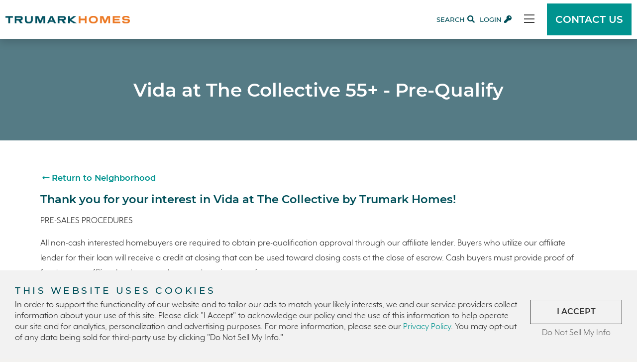

--- FILE ---
content_type: text/html; charset=utf-8
request_url: https://trumarkhomes.com/new-homes/ca/manteca/vida-at-the-collective-55/prequalify/
body_size: 180072
content:
<!doctype html>
<html class="no-js" lang="en">
    <head>
        




    <!-- Links loaded via enqueue_link -->
    <link rel="preconnect" href="https://fonts.googleapis.com" />
    <link rel="preconnect" href="https://fonts.gstatic.com" crossorigin="anonymous" />



<script>
// hfaDataLayer
(()=>{"use strict";var e={d:(t,o)=>{for(var r in o)e.o(o,r)&&!e.o(t,r)&&Object.defineProperty(t,r,{enumerable:!0,get:o[r]})},o:(e,t)=>Object.prototype.hasOwnProperty.call(e,t),r:e=>{"undefined"!=typeof Symbol&&Symbol.toStringTag&&Object.defineProperty(e,Symbol.toStringTag,{value:"Module"}),Object.defineProperty(e,"__esModule",{value:!0})}},t={};e.r(t),e.d(t,{hfaDataLayer:()=>r});let o=function(){};(o.prototype=new Array).collected=[],o.prototype.unloaded={},o.prototype.collect=function(e){if(!(e in o.prototype.collected)&&(o.prototype.collected.push(e),window.hfa)){const e=o.prototype.unload.call(this);e&&window.hfa.filter_hfadatalayer(e)}},o.prototype.unload=function(){const e=Array.prototype.shift.call(o.prototype.collected);return!!e&&(o.prototype.unloaded[e.unixtime]=e,e)},o.prototype.push=function(e){const t=Date.now();e.unixtime=t,Array.prototype.push.call(this,e),o.prototype.collect.call(this,e)};const r=new o;var l=window;for(var n in t)l[n]=t[n];t.__esModule&&Object.defineProperty(l,"__esModule",{value:!0})})();
// End hfaDataLayer

/**
 * This function is called in the onload attribute of all video_iframe instances It is
 * required for oilib.js versions after 21.07.16. Since oilib.js is called in the footer
 * and iframe onload events will occure before oilib has loaded, it is necessary to
 * define this function here
 */
oiVideoOnLoad = function(el) {
    el.dataset.iframeIsLoaded = true;
}



    window.dataLayer = window.dataLayer || [];
    
    window.dataLayer.push({"RetailUser": "No", "GoogleAnalytics": {"GA4id": "G-E1F79QP1MW"}, "PageType": "LocationDetail", "HomefinitiID": "HF-C320-B498-L10040", "Location": "Vida at The Collective 55+", "Market": "Northern California"});
    

    
    window.oi_preload = {"oilib_version": "23.02.17", "map_key": "AIzaSyDPR-lxhS-u_Y07S8jUxF4_QKcAFVO1swU", "map_styles": [{"featureType": "administrative", "elementType": "labels.text.fill", "stylers": [{"color": "#444444"}]}, {"featureType": "landscape", "elementType": "all", "stylers": [{"color": "#f2f2f2"}]}, {"featureType": "poi", "elementType": "all", "stylers": [{"visibility": "off"}]}, {"featureType": "road", "elementType": "all", "stylers": [{"saturation": -100}, {"lightness": 45}]}, {"featureType": "road.highway", "elementType": "all", "stylers": [{"visibility": "simplified"}]}, {"featureType": "road.highway", "elementType": "geometry.fill", "stylers": [{"color": "#ffffff"}]}, {"featureType": "road.arterial", "elementType": "labels.icon", "stylers": [{"visibility": "off"}]}, {"featureType": "transit", "elementType": "all", "stylers": [{"visibility": "off"}]}, {"featureType": "water", "elementType": "all", "stylers": [{"color": "#dde6e8"}, {"visibility": "on"}]}], "dashboard_slug": "my-portal", "hfsid": 118, "oilib_path": "https://static.trumarkhomes.com/assets/js/", "theme_environment": "production", "ga": {"GA4id": "G-E1F79QP1MW"}, "content_ids": ["HF-C320-B498-L10040"]};
    


</script>



    
    
        
        
        <style>
            .oi-ccpa-notice {
                background: inherit;
                position: fixed;
                bottom: 0;
                z-index: 1000;
                display: none;
                padding: 2rem 3rem;
            }
            .oi-ccpa-policy-action {
                text-align: center;
                cursor: pointer;
            }
            .oi-ccpa-policy-action.btn {
                width: 100%;
                text-transform: uppercase;
                margin-bottom: 0.5rem;
            }
            div[data-ccpa-policy-action="optout"] {
                opacity: 0.7;
            }
        </style>
        
    
    
    <script>
        // Array of callbacks to be executed when consent changes
        // See Homefiniti Consent Manager tag in GTM
        const consentListeners = [];

        /**
         *   Called from GTM template to set callback to be executed when user consent is provided.
         *   @param {function} callback - Callback to execute on user consent
         */
        window.addConsentListener = (callback) => {
            consentListeners.push(callback);
        };

        /**
         *   Called from hdCCPA instance when user grants/denies consent.
         *   @param {string} consent - String representing user consent state.
         */
        const onConsentChange = (consent) => {
            consentListeners.forEach((callback) => {
                callback(consent);
            });
        };

        // Check for Global Privacy Control declaration in browser.
        // This may also be declared via a Sec-GPC request header.
        const userHasGPC = () => {
            if (navigator.globalPrivacyControl) {
                return Boolean(navigator.globalPrivacyControl == 1);
            }
            return false;
        }

        //IE Polyfill
        if (window.NodeList && !NodeList.prototype.forEach) {
           NodeList.prototype.forEach = Array.prototype.forEach;
        }
        function hfCCPA() {
            this.policy_cookie_name = "hf_ccpa_upe";
        }
        hfCCPA.prototype = Object.create(hfCCPA.prototype);
        hfCCPA.prototype.constructor = hfCCPA;
        hfCCPA.prototype.getCookie = function() {
            const cookies = document.cookie.split('; ');
            const cookie = cookies.find(c => c.startsWith(this.policy_cookie_name+"="));
            return cookie?.split('=')[1] || "unknown";
        }
        hfCCPA.prototype.setCookie = function(value) {
            if (["accept", "optout"].includes(value)) {
                var now = new Date();
                now.setMonth( now.getMonth() + 6 );
                document.cookie = this.policy_cookie_name + "=" + value + ";path=/;SameSite=Strict;expires=" + now.toUTCString() + ";";
                return value;
            }
            return false;
        }
        hfCCPA.prototype.policy = function(value) {
            const current = this.getCookie();
            if ("undefined" == typeof(value)) {
                return current;
            }
            const intended = userHasGPC() ? "optout" : value;
            if (current == intended) {
                return current;
            }
            const updated = this.setCookie(intended);
            if (updated) {
                // Trigger GTM consent listener callbacks
                onConsentChange(updated);
                this.toggleDisplay();
                this.policyDisplay();
                this.loadExtenralScripts();
            }
            return updated;
        }
        hfCCPA.prototype.policyDisplay = function() {
            document.querySelectorAll('.oi-ccpa-policy-display').forEach(function(item){
                item.innerText = this.policy().charAt(0).toUpperCase() + this.policy().slice(1);
            }, this);
        }
        hfCCPA.prototype.toggleDisplay = function(){
            document.querySelectorAll('.oi-ccpa-toggle').forEach(function(item){
                show = (item.dataset.ccpaStatusShow) ? item.dataset.ccpaStatusShow.split(" ") : false;
                hide = (item.dataset.ccpaStatusHide) ? item.dataset.ccpaStatusHide.split(" ") : false;
                if(show && (show.indexOf(this.policy()) !== -1)) {
                    item.style.cssText = "display:inherit";
                } else if(hide && (hide.indexOf(this.policy()) !== -1)) {
                    item.style.cssText = "display:none";
                } else {
                    item.style.cssText = "display:none";
                }
            }, this);
        };
        hfCCPA.prototype.loadExtenralScripts = function(){
            if(this.policy() != "optout"){
                for(var s=0;s<document.scripts.length; s++){
                    if(document.scripts[s].dataset.ccpaSrc){
                        document.scripts[s].src = document.scripts[s].dataset.ccpaSrc;
                    }
                }
            }
        }
        const CCPA = new hfCCPA();
        document.addEventListener('click', function(event){
            ccpaPolicyAction = event.target.dataset.ccpaPolicyAction||false;
            if(ccpaPolicyAction){
                CCPA.policy(ccpaPolicyAction);
            }
        });
        document.addEventListener('DOMContentLoaded', function(event){
            if (userHasGPC()) {
                CCPA.policy("optout");
            }
            CCPA.toggleDisplay();
            CCPA.policyDisplay();
            CCPA.loadExtenralScripts();
        });
    </script>
    



<script type="text/javascript">

    const fetchRetailUser = () => Promise.resolve({id: window.oi_preload.user_id})

    const initialUserFetch = fetchRetailUser();
    const ganalyticsLoaded = initialUserFetch.then((userdata) => {
        

        
            window.dataLayer=window.dataLayer||[];
            window.gtag=function(){dataLayer.push(arguments);}
            gtag('js',new Date());
            if (Number.isInteger(userdata.id)) {
                gtag('set', 'user_id', userdata.id.toString());
            }
            
                gtag('config', window.oi_preload.ga.GA4id, {
                    send_page_view: false,
                    transport_url: 'https://trumarkhomes.com/firstparty/',
                });
            
        
        
            // Google Tag Gateway
            (function(w,d,s,l,i){w[l]=w[l]||[];w[l].push({'gtm.start':
            new Date().getTime(),event:'gtm.js'});var f=d.getElementsByTagName(s)[0],
            j=d.createElement(s),dl=l!='dataLayer'?'&l='+l:'';j.async=true;j.src=
            '/firstparty/?id='+i+dl;f.parentNode.insertBefore(j,f);
            })(window,document,'script','dataLayer','');
        

        
        return userdata
    })
</script>








<!-- A Google-specific tag to improve presence in Google Discover -->
<meta name="robots" content="max-image-preview:large" />





        <meta http-equiv="Content-Type" content="text/html; charset=utf-8" />
        <meta name="viewport" content="width=device-width, initial-scale=1.0" />
        <title>Pre-Qualify | Vida at The Collective 55+</title>
        <meta name="description" content="Discover Vida at The Collective, a luxurious retirement community in Manteca, CA, designed for active adults 55+. Explore new homes, amenities, and lifestyle.">
        <link rel="canonical" href="https://trumarkhomes.com/new-homes/ca/manteca/vida-at-the-collective-55/prequalify/" />
        <meta property="og:title" content="Pre-Qualify | Vida at The Collective 55+" />
        <meta property="og:site_name" content="Trumark Homes" />
        <meta property="og:image" content="https://media.trumarkhomes.com/320/2023/1/17/Vida-at-The-Collective-Residence-1_05_of_64.jpg?width=1600&amp;height=1066&amp;fit=bounds&amp;ois=7c3b375" />
        <meta property="og:image:width" content="1600" />
        <meta property="og:image:height" content="1066" />
        <meta property="og:url" content="https://trumarkhomes.com/new-homes/ca/manteca/vida-at-the-collective-55/prequalify/" />
        <meta property="og:type" content="website" />
        
        <meta property="og:description" content="Discover Vida at The Collective, a luxurious retirement community in Manteca, CA, designed for active adults 55+. Explore new homes, amenities, and lifestyle." />
        <meta name="twitter:card" content="summary_large_image" />
        <meta name="twitter:site" content="https://trumarkhomes.com/new-homes/ca/manteca/vida-at-the-collective-55/prequalify/" />
        <meta name="twitter:title" content="Pre-Qualify | Vida at The Collective 55+" />
        <meta name="twitter:description" content="Discover Vida at The Collective, a luxurious retirement community in Manteca, CA, designed for active adults 55+. Explore new homes, amenities, and lifestyle." />
        <meta name="twitter:image" content="https://media.trumarkhomes.com/320/2023/1/17/Vida-at-The-Collective-Residence-1_05_of_64.jpg?width=1600&amp;height=1066&amp;fit=bounds&amp;ois=7c3b375" />
        <meta name="twitter:domain" content="https://trumarkhomes.com" />
        <link rel="apple-touch-icon" sizes="57x57" href="https://static.trumarkhomes.com/trumarkhomes/images/favicons/apple-icon-57x57.png?v=6791908">
        <link rel="apple-touch-icon" sizes="60x60" href="https://static.trumarkhomes.com/trumarkhomes/images/favicons/apple-icon-60x60.png?v=425e092">
        <link rel="apple-touch-icon" sizes="72x72" href="https://static.trumarkhomes.com/trumarkhomes/images/favicons/apple-icon-72x72.png?v=d76bef0">
        <link rel="apple-touch-icon" sizes="76x76" href="https://static.trumarkhomes.com/trumarkhomes/images/favicons/apple-icon-76x76.png?v=ea769c3">
        <link rel="apple-touch-icon" sizes="114x114" href="https://static.trumarkhomes.com/trumarkhomes/images/favicons/apple-icon-114x114.png?v=bc7af9f">
        <link rel="apple-touch-icon" sizes="120x120" href="https://static.trumarkhomes.com/trumarkhomes/images/favicons/apple-icon-120x120.png?v=68e897b">
        <link rel="apple-touch-icon" sizes="144x144" href="https://static.trumarkhomes.com/trumarkhomes/images/favicons/apple-icon-144x144.png?v=a626435">
        <link rel="apple-touch-icon" sizes="152x152" href="https://static.trumarkhomes.com/trumarkhomes/images/favicons/apple-icon-152x152.png?v=4f8888c">
        <link rel="apple-touch-icon" sizes="180x180" href="https://static.trumarkhomes.com/trumarkhomes/images/favicons/apple-icon-180x180.png?v=f5ccb37">
        <link rel="icon" type="image/png" sizes="192x192"  href="https://static.trumarkhomes.com/trumarkhomes/images/favicons/android-icon-192x192.png?v=7e183dc">
        <link rel="icon" type="image/png" sizes="32x32" href="https://static.trumarkhomes.com/trumarkhomes/images/favicons/favicon-32x32.png?v=758ded8">
        <link rel="icon" type="image/png" sizes="96x96" href="https://static.trumarkhomes.com/trumarkhomes/images/favicons/favicon-96x96.png?v=b2045a0">
        <link rel="icon" type="image/png" sizes="16x16" href="https://static.trumarkhomes.com/trumarkhomes/images/favicons/favicon-16x16.png?v=894c610">
        <link rel="manifest" href="https://static.trumarkhomes.com/trumarkhomes/images/favicons/manifest.json?v=7929225">
        <meta name="msapplication-TileColor" content="#ffffff">
        <meta name="msapplication-TileImage" content="https://static.trumarkhomes.com/trumarkhomes/images/favicons/ms-icon-144x144.png?v=a626435">
        <meta name="theme-color" content="#ffffff">
        <meta name="google-site-verification" content="Dx4HDXasv3tI1PcFh6rYwnCOcNoHlioYlM34jrHJM14" />

        <!-- Styles loaded via enqueue_style -->
    <link href="https://fonts.googleapis.com/css2?family=Fira+Sans+Extra+Condensed:wght@300;500;600&amp;display=swap" rel="stylesheet" type="text/css" />
    <link href="https://static.trumarkhomes.com/trumarkhomes/css/vendor.min.css?v=c01b927" rel="stylesheet" type="text/css" />
    <link href="https://static.trumarkhomes.com/trumarkhomes/css/style.min.css?v=1d4c704" rel="stylesheet" type="text/css" />


        

        <!-- Client Scripts-->
        
          <!-- Start of HubSpot Embed Code -->
          <script type="text/javascript" id="hs-script-loader" async defer src="//js.hs-scripts.com/48150754.js"></script>
          <!-- End of HubSpot Embed Code -->

          <!-- Hotjar Tracking Code -->
           <script>
                (function(h,o,t,j,a,r){
                    h.hj=h.hj||function(){(h.hj.q=h.hj.q||[]).push(arguments)};
                    h._hjSettings={hjid:6468556,hjsv:6};
                    a=o.getElementsByTagName('head')[0];
                    r=o.createElement('script');r.async=1;
                    r.src=t+h._hjSettings.hjid+j+h._hjSettings.hjsv;
                    a.appendChild(r);
                })(window,document,'https://static.hotjar.com/c/hotjar-','.js?sv=');
            </script>
            <!-- End Hotjar Tracking Code -->

            <!-- OptiMonk Tracking Code -->
            <script type="text/javascript" src="https://onsite.optimonk.com/script.js?account=256455" async></script>
            <!-- End OptiMonk Tracking Code -->

            <!-- modern postcard tracking_script-->
                <script src="//cdata.mpio.io/js/E3140DCA53E59C.js" async defer></script>
            <!-- end of modern postcard tracking_script-->
        
        <!-- End Client Scripts -->
		<script>// Define a convenience method and use it
		const oiReady = (callback) => {
			if (document.readyState != "loading") callback();
			else document.addEventListener("DOMContentLoaded", callback);
		};
		oiReady(() => {
			
		});
		</script>
		



    
        <script src="https://static.trumarkhomes.com/trumarkhomes/js/vendor.header.min.js?v=efcdf01"></script>
    

    

    

    

    




    
        
    
        
    
        
    
        
    
        
    






<!-- Facebook Pixel Code -->

<script>
    
        const onUserConsentFb = (consent) => {
            if (consent=="optout") {
                // Stops all FB activity if an accept flips to optout.
                // On the next page load, the LDU policy will be activated.
                if (typeof fbq != "undefined") {
                    fbq('consent', 'revoke');
                }
            }
        }
        window.addConsentListener(onUserConsentFb);
    

    const fbpixelLoaded = initialUserFetch.then((userdata) => {
        
        !function(f,b,e,v,n,t,s)
        {if(f.fbq)return;n=f.fbq=function(){n.callMethod?
        n.callMethod.apply(n,arguments):n.queue.push(arguments)};
        if(!f._fbq)f._fbq=n;n.push=n;n.loaded=!0;n.version='2.0';
        
        n.queue=[];t=b.createElement(e);t.async=!0;
        t.src=v;s=b.getElementsByTagName(e)[0];
        s.parentNode.insertBefore(t,s)}(window, document,'script',
        'https://connect.facebook.net/en_US/fbevents.js');
        
            
            if(CCPA.policy() == "optout"){
                // Set Facebook Data Processing Options
                // LDU = Limited Data Use
                // 0,0 = Facebook auto-gelocation
                // https://developers.facebook.com/docs/marketing-apis/data-processing-options
                fbq('dataProcessingOptions', ['LDU'], 0, 0);
            }
        
        const amdDLV = (dataLayer) ? dataLayer[0].FacebookAMD||{} : {}
        const amd = userdata.fbamd || amdDLV
        
            
                fbq('init', '209544600256308', amd);
            
        
        
        
        return userdata
    })
</script>

<!-- End Facebook Pixel Code -->


<meta name="generator" content="Homefiniti" />

    </head>
    <body class="builder-498 location-10040 location-detail location-status-3">
        <div id="scrollspy-container">
            

            
    
    <div id="site-nav" class="sticky-top ">
        <nav class="navbar navbar-expand-lg navbar-light main-nav">
            <div class="container-fluid flex-row flex-nowrap">
                <a class="navbar-brand" href="/">
                    <img id="navlogo" src="https://static.trumarkhomes.com/trumarkhomes/images/logo-2025.png?v=9b1dbc8" alt="Trumark Homes" loading="eager" width="250" height="44">
                </a>
                <div class="nav-search-spacer"></div>
                <div class="nav-search">
                    <a href="#" data-bs-toggle="modal" data-bs-target="#modal-search">
                        <span>Search</span><i class="fas fa-search"></i>
                    </a>
                </div>

                
                    <div class="oi-status-logged-out d-inline">
                        <a href="#" class="join portal-link" data-bs-toggle="modal" data-bs-target="#oi-login-join-modal">
                            <span>Login</span><i class="fas fa-key"></i>
                        </a>
                    </div>
                

                <button class="navbar-toggler" type="button" data-bs-toggle="offcanvas" data-bs-target="#sidebar-nav" aria-controls="sidebar-nav" aria-label="Toggle navigation">
                    <span class="navbar-toggler-icon"></span>
                </button>
                <div class="collapse navbar-collapse" id="mainNavContent">
                    <ul class="navbar-nav d-flex align-items-center">
                        <li class="nav-item hamburger">
                            <a data-bs-toggle="offcanvas" data-bs-target="#sidebar-nav" aria-controls="sidebar-nav">
                                <i class="fal fa-bars"></i>
                            </a>
                        </li>
                        
                            <li>
                                <button class="nav-osc-cta btn btn-secondary btn-lg p-1" data-bs-toggle="modal" data-bs-target="#modal-osc">
                                    
                                        CONTACT US
                                    
                                </button>
                                <a class="d-none w-100" data-bs-toggle="modal" data-bs-target="#modal-osc">
                                    <div class="osc-box">
                                        <div class="osc-content">
                                            
                                                <span>CONTACT US</span>
                                            
                                        </div>
                                    </div>
                                </a>
                            </li>
                        
                    </ul>
                </div>
            </div>
        </nav>
    </div>
    
    <div class="offcanvas offcanvas-end offcanvas-sidenav offcanvas-hamburger " tabindex="-1" id="sidebar-nav" aria-labelledby="sidebar-nav-label">
        <div class="offcanvas-body p-0">
            <button type="button" class="btn-close text-reset" data-bs-dismiss="offcanvas" aria-label="Close"></button>
            <div class="side-nav-links">
                <!-- 
                
                    <div class="d-block d-lg-none mt-1">
                        <h5>Find Your Home</h5>
                        <ul class="sidebar-nav">
                            
                                <li>
                                    <a href="/new-homes/ca/northern-california/">Northern California</a>
                                </li>
                            
                                <li>
                                    <a href="/new-homes/ca/central-california/">Central California</a>
                                </li>
                            
                                <li>
                                    <a href="/new-homes/ca/central-coast-california/">Central Coast California</a>
                                </li>
                            
                                <li>
                                    <a href="/new-homes/ca/southern-california/">Southern California</a>
                                </li>
                            
                                <li>
                                    <a href="/new-homes/co/denver-metro-area/">Denver Metro Area</a>
                                </li>
                            
                                <li>
                                    <a href="/new-homes/co/northern-colorado/">Northern Colorado</a>
                                </li>
                            
                        </ul>
                    </div>
                 -->
                <h5 class="d-block d-lg-none mt-2">Navigation</h5>
                
    <ul class="sidebar-nav">
        
            <li><a href="/our-story/">Our Story</a></li>
             
         
            <li><a href="/trucharity/">TruCharity</a></li>
             
         
            <li><a href="/past-projects/">Past Projects</a></li>
             
         
            <li><a href="/realtors/">Broker Portal</a></li>
             
         
            <li><a href="/events/">Events &amp; Gatherings</a></li>
             
         
            <li><a href="/blog/">News</a></li>
             
         
            <li><a href="/careers/">Careers</a></li>
             
         
            <li><a href="/existing-homeowners/">Existing Homeowners</a></li>
             
         
            <li><a href="/galleries/">Galleries</a></li>
             
         
            <li><a href="/contact/">Contact Us</a></li>
             
         
    </ul>
  

            </div>
        </div>
    </div>


            


<section class="container-fluid tertiary-bg general-hero pure-color p-0 mb-1 mb-md-3">
    <div class="row g-0">
        <div class="col">
            <div class="oi-aspect five-two five-two-md five-one-lg">
                <div class="oi-aspect-content text-center">
                    <div class="text-white bold display-5">Vida at The Collective 55+ -  Pre-Qualify</h1>
                </div>
            </div>
        </div>
    </div>
</section>

<section class="container pb-1 pb-md-2 pb-xl-3">
    <div class="row">
        <div class="col-xxl-6 px-lg-1">
            <a class="d-inline-block mb-1 bold small" href="/new-homes/ca/manteca/vida-at-the-collective-55/">
                <i class="far fa-long-arrow-alt-left"></i> Return to Neighborhood
            </a>
        </div>
    </div>
    <div class="row">
        <div class="col-xxl-6 pe-lg-2 mb-1 mb-md-2 mb-xxl-0">
            
                <div class="primary bold display-7 mb-1">
                    Thank you for your interest in Vida at The Collective by Trumark Homes!
                </div>
            
            
                <div class="wysiwyg oi-wysiwyg">
                    <p>PRE-SALES PROCEDURES</p><p>All non-cash interested homebuyers are required to obtain pre-qualification approval through our affiliate lender. Buyers who utilize our affiliate lender for their loan will receive a credit at closing that can be used toward closing costs at the close of escrow. Cash buyers must provide proof of funds to our affiliate lender to purchase and receive a credit.</p><p>Purchase priority is based on the order of pre-qualification completion. The more complete information you provide on your application to our affiliate lender the faster they will be able to provide your pre-qualification letter.</p>
                </div>
            
            
                <a class="btn btn-secondary mt-1" target="_blank" href="https://media.trumarkhomes.com/Combined_Vida_FAQS_and_SP_3.31.25.pdf">
                    Sales Procedures & FAQs
                </a>
            
        </div>
        <div class="col-xxl-6">
            <div class="row g-0 g-xl-2 g-xxl-0">
                
                    <div class="col-xl-6 col-xxl-12 mb-1 position-relative">
                        <div class="row py-2 gray-bg">
                            <div class="col-12 px-1 px-md-2">
                                
                                <div class="bg-orange text-white top-0 px-1 bold fs-6 d-inline-block">
                                    Affiliate Lender
                                </div>
                                
                                <h5 class="primary mt-1">Icon Lending, LLC</h5>
                                <hr/>
                            </div>
                            <div class="col-md-5 col-xl-12 col-xxl-5 px-1 ps-md-2">
                                Icon Lending - The Collective<br>
                                <span class="d-block small">NMLS ID - #2193351</span>
                                
                                    <a class="btn btn-primary btn-sm mt-1 d-none d-xxl-inline-block" target="_blank" href="https://thecollective.my1003app.com/register" rel="noreferrer">
                                        Pre-Qualify <i class="far fa-long-arrow-alt-right"></i>
                                    </a>
                                
                            </div>
                            <div class="col-md-7 col-xl-12 col-xxl-7 px-1 ps-md-0 px-xl-2 ps-xxl-0">
                                
                                    Office: <a href="tel:5107868788">(510) 786-8788</a><br>
                                
                                
                                
                                    <a class="d-block" href="mailto:Thecollective@iconlending.com">Thecollective@iconlending.com</a>
                                
                                
                                    <a class="btn btn-primary btn-sm mt-1 d-xxl-none" target="_blank" href="https://thecollective.my1003app.com/register" rel="noreferrer">
                                        Pre-Qualify <i class="far fa-long-arrow-alt-right"></i>
                                    </a>
                                
                            </div>
                        </div>
                    </div>
                
            </div>
        </div>
    </div>
</section>


            
    
        <footer class="container-fluid mt-1">
            <div class="row bg-primary px-1 px-md-2 px-lg-4">
                <div class="col-md-6 col-lg-3 p-1 pt-3 px-md-2 pt-md-3 py-lg-3">
                    <h3 class="display-8 mb-1 mb-md-2">Navigation</h3>
                    <ul class="navigation-list">
                        <li class="nav-item">
                            <a href="/" class="nav-link">Home</a>
                        </li>
                        
                            <li class="nav-item">
                                <a href="/new-homes/ca/northern-california/" class="nav-link">
                                    Northern California
                                </a>
                            </li>
                        
                            <li class="nav-item">
                                <a href="/new-homes/ca/central-california/" class="nav-link">
                                    Central California
                                </a>
                            </li>
                        
                            <li class="nav-item">
                                <a href="/new-homes/ca/central-coast-california/" class="nav-link">
                                    Central Coast California
                                </a>
                            </li>
                        
                            <li class="nav-item">
                                <a href="/new-homes/ca/southern-california/" class="nav-link">
                                    Southern California
                                </a>
                            </li>
                        
                            <li class="nav-item">
                                <a href="/new-homes/co/denver-metro-area/" class="nav-link">
                                    Denver Metro Area
                                </a>
                            </li>
                        
                            <li class="nav-item">
                                <a href="/new-homes/co/northern-colorado/" class="nav-link">
                                    Northern Colorado
                                </a>
                            </li>
                        
                    </ul>
                </div>
                <div class="col-md-6 col-lg-3 p-1 px-md-2 pt-md-3 py-lg-3">
                    <h3 class="display-8 mb-1 mb-md-2">About Us</h3>
                    <ul class="navigation-list">
                        

    

    
        
            <li class="nav-item nav-item-our-story">
                <a class="nav-link nav-link-our-story" href="/our-story/">Our Story</a>
            </li>
        
    
        
            <li class="nav-item nav-item-trucharity">
                <a class="nav-link nav-link-trucharity" href="/trucharity/">TruCharity</a>
            </li>
        
    


                    </ul>
                </div>
                <div class="col-md-6 col-lg-3 p-1 px-md-2 pb-md-3 pt-md-2 py-lg-3">
                    <h3 class="display-8 mb-1 mb-md-2">Discover</h3>
                    <ul class="navigation-list">
                        

    

    
        
            <li class="nav-item nav-item-past-projects">
                <a class="nav-link nav-link-past-projects" href="/past-projects/">Past Projects</a>
            </li>
        
    
        
            <li class="nav-item nav-item-broker-portal">
                <a class="nav-link nav-link-broker-portal" href="/realtors/">Broker Portal</a>
            </li>
        
    
        
            <li class="nav-item nav-item-news">
                <a class="nav-link nav-link-news" href="/blog/">News</a>
            </li>
        
    
        
            <li class="nav-item nav-item-careers">
                <a class="nav-link nav-link-careers" href="/careers/">Careers</a>
            </li>
        
    
        
            <li class="nav-item nav-item-existing-homeowners">
                <a class="nav-link nav-link-existing-homeowners" href="/existing-homeowners/">Existing Homeowners</a>
            </li>
        
    


                    </ul>
                </div>
                <div class="col-md-6 col-lg-3 p-1 pb-3 px-md-2 pb-md-3 pt-md-2 py-lg-3">

                    
                        <h3 class="display-8 mb-1 mb-md-2">
                            <a href="/contact/">Contact Us</a>
                        </h3>
                    
                    <div class="social-icons pt-1">
                        
                            <a href="https://www.facebook.com/TrumarkHomes" class="oi-social-profile-click" target="_blank" aria-label="Trumark Homes on Facebook (opens in new window)" rel="me">
                                <i class="fab fa-facebook fa-lg"></i>
                            </a>
                        
                        
                            <a href="https://www.instagram.com/trumark_homes/" class="oi-social-profile-click" target="_blank" aria-label="Trumark Homes on Instagram (opens in new window)" rel="me">
                                <i class="fab fa-instagram fa-lg"></i>
                            </a>
                        
                        
                        
                            <a href="https://www.youtube.com/user/TrumarkHomesVideos" class="oi-social-profile-click" target="_blank" aria-label="Trumark Homes on YouTube (opens in new window)" rel="me">
                                <i class="fab fa-youtube fa-lg"></i>
                            </a>
                        
                        
                        
                            <a href="https://www.linkedin.com/company/trumark-homes/" class="oi-social-profile-click" target="_blank" aria-label="Trumark Homes on LinkedIn (opens in new window)" rel="me">
                                <i class="fab fa-linkedin fa-lg"></i>
                            </a>
                        
                        
                        
                    </div>
                </div>
            </div>
            <div class="row justify-content-center dark">
                <div class="col-lg-8 p-1 p-md-2 py-lg-3 px-lg-4 text-center">
                    <a href="/" class="d-block mb-2">
                        <img class="footer-logo" src="https://static.trumarkhomes.com/trumarkhomes/images/logo-2025.png?v=9b1dbc8" alt="Trumark Homes" loading="lazy" width="250" height="44">
                    </a>
                    
                    <div class="wysiwyg disclaimer mb-1 w-100">
                        <p>Founded on a legacy of excellence, Trumark Homes is an award-winning builder whose specialty in new residential land development spans four Western submarkets. In partnership with Japanese company Daiwa House Industry Co., Ltd., majority stakeholder in Trumark Homes, we bring decades of industry experience to the table and continue our commitment to build homes on a foundation of integrity, quality and collaboration while expanding our presence to meet and exceed the needs of our buyers. CA DRE #01877720.</p><p><img src="[data-uri]" data-filename="Equal_Housing_Opp_Logo.jpg" style="width: 27.9997px; height: 33.5234px;"><img src="[data-uri]" data-filename="Equal_Housing_Opp_Logo.jpg" style="width: 0px; height: 0px;"></p>
                    </div>
                    
                    <ul class="disclaimer-links mb-2">
                        

    

    
        
            <li class="nav-item nav-item-privacy-policy">
                <a class="nav-link nav-link-privacy-policy" href="/privacy-policy/">Privacy Policy</a>
            </li>
        
    
        
            <li class="nav-item nav-item-terms-and-conditions">
                <a class="nav-link nav-link-terms-and-conditions" href="/terms-and-conditions/">Terms and Conditions</a>
            </li>
        
    
        
            <li class="nav-item nav-item-us-state-privacy-notice">
                <a class="nav-link nav-link-us-state-privacy-notice" href="/us-state-privacy-notice/">U.S. State Privacy Notice</a>
            </li>
        
    
        
            <li class="nav-item nav-item-state-licensing">
                <a class="nav-link nav-link-state-licensing" href="/state-licenses/">State Licensing</a>
            </li>
        
    
        
            <li class="nav-item nav-item-equal-housing-opportunity">
                <a class="nav-link nav-link-equal-housing-opportunity" href="https://trumarkhomes.com/equal-housing-opportunity/">Equal Housing Opportunity</a>
            </li>
        
    


                    </ul>
                    <div class="footer-copyright w-100">
                        Copyright © 2026 Trumark Homes. All Rights Reserved.
                    </div>
                    <div class="oneilinteractive-attribution w-100">
                        <a href="https://oneilinteractive.com/solutions/homefiniti/" rel="noopener" target="_blank">
                            <img class="oneil-icon" src="https://static.trumarkhomes.com/trumarkhomes/images/oneilinteractive.png?v=0db0b2f" width="20" alt="Powered by Homefiniti&#174; from ONeil Interactive" loading="lazy"><span class="d-inline-block pl-1">Powered by Homefiniti<sup>&#174;</sup></a>. <br class="d-block d-sm-none" />Designed and engineered by&nbsp;<a href="https://oneilinteractive.com" rel="noopener" target="_blank" class="text-small">ONeil Interactive</a>.</span>
                        </a>
                    </div>
                </div>
            </div>
        </footer>

        
        

        
            <div class="mobile-osc d-block d-lg-none">
                <a class="d-block w-100" data-bs-toggle="modal" data-bs-target="#modal-osc">
                    <div class="osc-box d-flex">
                        <div>
                            
                                
                                <div class="osc-image-circle-wrap d-inline-block">
                                    <div class="oi-aspect one-one">
                                        <img src="https://media.trumarkhomes.com/320/2024/9/16/Trinity.png?width=300&amp;height=300&amp;fit=bounds&amp;ois=f7994bf" srcset="https://media.trumarkhomes.com/320/2024/9/16/Trinity.png?width=300&amp;height=300&amp;fit=bounds&amp;ois=f7994bf 300w, https://media.trumarkhomes.com/320/2024/9/16/Trinity.png?width=300&amp;height=300&amp;fit=bounds&amp;ois=f7994bf 400w, https://media.trumarkhomes.com/320/2024/9/16/Trinity.png?width=750&amp;height=750&amp;fit=bounds&amp;ois=4ca1d35 1000w, https://media.trumarkhomes.com/320/2024/9/16/Trinity.png?width=1440&amp;height=1440&amp;fit=bounds&amp;ois=d6126d8 1920w" sizes="(min-width: 1400px) 800px, 100vw" loading="lazy" class="oi-aspect-img osc-image-circle shadow" alt="Manteca, CA New Homes">
                                    </div>
                                </div>
                                
                                <div class="osc-image-circle-wrap d-inline-block more-img">
                                    <div class="oi-aspect one-one">
                                        <img src="https://media.trumarkhomes.com/320/2025/5/28/Untitled_design.png?width=300&amp;height=300&amp;fit=bounds&amp;ois=eff4bd6" srcset="https://media.trumarkhomes.com/320/2025/5/28/Untitled_design.png?width=300&amp;height=300&amp;fit=bounds&amp;ois=eff4bd6 300w, https://media.trumarkhomes.com/320/2025/5/28/Untitled_design.png?width=300&amp;height=300&amp;fit=bounds&amp;ois=eff4bd6 400w, https://media.trumarkhomes.com/320/2025/5/28/Untitled_design.png?width=750&amp;height=750&amp;fit=bounds&amp;ois=52679ed 1000w, https://media.trumarkhomes.com/320/2025/5/28/Untitled_design.png?width=1440&amp;height=1440&amp;fit=bounds&amp;ois=d731a5c 1920w" sizes="(min-width: 1400px) 800px, 100vw" loading="lazy" class="oi-aspect-img osc-image-circle shadow" alt="Vida at The Collective 55+ New Homes in Manteca, CA">
                                    </div>
                                </div>
                                
                            
                        </div>
                        <div class="ps-1">
                            <div class="osc-content">
                                
                                <span>CONTACT US</span>
                                
                            </div>
                        </div>
                    </div>
                </a>
            </div>
        
        
            
                <div id="modal-osc" class="modal fade" tabindex="-1" aria-labelledby="modal-osc" aria-hidden="true">
                    <div class="modal-dialog modal-lg">
                        <div class="modal-content">
                            <div class="modal-header flex-wrap flex-md-nowrap justify-content-start">
                                <button type="button" class="btn-close" data-bs-dismiss="modal" aria-label="Close">X</button>
                                <div class="container-fluid mt-2">
                                    <div class="row align-items-center">
                                        <div class="col-12 col-md-6">
                                            
                                                <div class="row justify-content-center my-2 my-lg-0">
                                                    
                                                        <div class="col-market-osc-image col-4 col-lg">
                                                            <div class="oi-aspect one-one">
                                                                <img src="https://media.trumarkhomes.com/320/2024/9/16/Trinity.png?width=300&amp;height=300&amp;fit=bounds&amp;ois=f7994bf" srcset="https://media.trumarkhomes.com/320/2024/9/16/Trinity.png?width=300&amp;height=300&amp;fit=bounds&amp;ois=f7994bf 300w, https://media.trumarkhomes.com/320/2024/9/16/Trinity.png?width=300&amp;height=300&amp;fit=bounds&amp;ois=f7994bf 400w, https://media.trumarkhomes.com/320/2024/9/16/Trinity.png?width=750&amp;height=750&amp;fit=bounds&amp;ois=4ca1d35 1000w, https://media.trumarkhomes.com/320/2024/9/16/Trinity.png?width=1440&amp;height=1440&amp;fit=bounds&amp;ois=d6126d8 1920w" sizes="(min-width: 1400px) 800px, 100vw" loading="lazy" class="oi-aspect-img osc-image-circle shadow" alt="Manteca, CA New Homes">
                                                            </div>
                                                        </div>
                                                    
                                                        <div class="col-market-osc-image col-4 col-lg">
                                                            <div class="oi-aspect one-one">
                                                                <img src="https://media.trumarkhomes.com/320/2025/5/28/Untitled_design.png?width=300&amp;height=300&amp;fit=bounds&amp;ois=eff4bd6" srcset="https://media.trumarkhomes.com/320/2025/5/28/Untitled_design.png?width=300&amp;height=300&amp;fit=bounds&amp;ois=eff4bd6 300w, https://media.trumarkhomes.com/320/2025/5/28/Untitled_design.png?width=300&amp;height=300&amp;fit=bounds&amp;ois=eff4bd6 400w, https://media.trumarkhomes.com/320/2025/5/28/Untitled_design.png?width=750&amp;height=750&amp;fit=bounds&amp;ois=52679ed 1000w, https://media.trumarkhomes.com/320/2025/5/28/Untitled_design.png?width=1440&amp;height=1440&amp;fit=bounds&amp;ois=d731a5c 1920w" sizes="(min-width: 1400px) 800px, 100vw" loading="lazy" class="oi-aspect-img osc-image-circle shadow" alt="Vida at The Collective 55+ New Homes in Manteca, CA">
                                                            </div>
                                                        </div>
                                                    
                                                </div>
                                            
                                        </div>
                                        <div class="col-12 col-md-6">
                                            <h2 class="ms-lg-1 underline">
                                                CONTACT US
                                            </h2>
                                        </div>
                                    </div>
                                </div>
                            </div>
                            <div class="modal-body">
                                
                                    <div class="wysiwyg mb-2">
                                        Ask about current homes and neighborhoods, and more details about incentives, or schedule an in-person or virtual appointment.&nbsp; Our New Home Specialists are here to help.&nbsp; Please fill out the form below, and we’ll be in touch shortly.&nbsp; Or call
					                    
                                        <a href="tel:(925) 281-3227">
                                            (925) 281-3227</a>.
                                    </div>
                                
                                







<form
    id="oscform"
    class="oi-form oscform"
    
        data-oi-event="oi-contact-osc"
    
    
        data-oi-form-autoload="ajax"
    
    
    method="post"
    action="/xhr/osc/"
    enctype="application/x-www-form-urlencoded"
>
    <div class="row">

        <div class="form-group">
            <div id="oscform_message" class="oi-form-message" style="display: none;"></div>
        </div>

        
            
                

                    

                        <div class="form-group charfield textinput first_name required">

                            <label for="oscform__first_name">First Name</label>

                            
                                
                                    <input type="text" name="first_name" autocomplete="given-name" class="form-control first_name required" placeholder="First Name" id="oscform__first_name" required>
                                
                            

                            <span class="form-group-message"></span>

                        </div>

                    

                

            
                

                    

                        <div class="form-group charfield textinput last_name required">

                            <label for="oscform__last_name">Last Name</label>

                            
                                
                                    <input type="text" name="last_name" autocomplete="family-name" class="form-control last_name required" placeholder="Last Name" id="oscform__last_name" required>
                                
                            

                            <span class="form-group-message"></span>

                        </div>

                    

                

            
                

                    

                        <div class="form-group charfield textinput primary_phone">

                            <label for="oscform__primary_phone">Primary Phone</label>

                            
                                
                                    <input type="text" name="primary_phone" autocomplete="tel" class="form-control primary_phone" placeholder="Primary Phone" id="oscform__primary_phone">
                                
                            

                            <span class="form-group-message"></span>

                        </div>

                    

                

            
                

                    

                        <div class="form-group charfield textinput zip_code required">

                            <label for="oscform__zip_code">Zip Code</label>

                            
                                
                                    <input type="text" name="zip_code" placeholder="Zip Code" class="form-control zip_code required" id="oscform__zip_code" required>
                                
                            

                            <span class="form-group-message"></span>

                        </div>

                    

                

            
                

                    

                        <div class="form-group oiemailfield textinput email required">

                            <label for="oscform__email">Email</label>

                            
                                
                                    <input type="text" name="email" autocomplete="email" maxlength="320" class="form-control email required" placeholder="Email" id="oscform__email" required>
                                
                            

                            <span class="form-group-message"></span>

                        </div>

                    

                

            
                

                    

                        <div class="form-group charfield textarea message">

                            <label for="oscform__message">Message</label>

                            
                                
                                    <textarea name="message" cols="40" rows="10" class="form-control message" placeholder="Message" id="oscform__message">
</textarea>
                                
                            

                            <span class="form-group-message"></span>

                        </div>

                    

                

            
                

                    

                        <div class="form-group custom-control custom-checkbox booleanfield checkboxinput LassoQid_132824 ">

                            <input type="checkbox" name="LassoQid_132824" class="custom-control-input LassoQid_132824" id="oscform__LassoQid_132824">
                            
                            <label for="oscform__LassoQid_132824" class="custom-control-label d-inline-block"> &nbsp; I Am A Broker/Agent</label>
                            
                            <span class="form-group-message"></span>

                        </div>

                    

                

            
            

                

                    <input type="hidden" name="item_of_interest_id" value="10040" class="item_of_interest_id" id="oscform__item_of_interest_id">

                

            

                

                    <input type="hidden" name="page_url" class="page_url" id="oscform__page_url">

                

            

                

                    <input type="hidden" name="oi_form_id" value="oscform" class="oi_form_id" id="oscform__oi_form_id">

                

            

                

                    <input type="hidden" name="ga4_client_id" class="ga4_client_id" id="oscform__ga4_client_id">

                

            

                

                    <input type="hidden" name="domainAccountId" value="LAS-243765-02" class="domainAccountId" id="oscform__domainAccountId">

                

            

                

                    <input type="hidden" name="lasso_guid" class="lasso_guid" id="oscform__lasso_guid">

                

            

                

                    <input type="hidden" name="LassoF_registrationPageIdentifier" value="NorCal" class="LassoF_registrationPageIdentifier" id="oscform__LassoF_registrationPageIdentifier">

                

            

                

                    <input type="hidden" name="LassoF_sourceType" value="Trumark Website" class="LassoF_sourceType" id="oscform__LassoF_sourceType">

                

            

                

                    <input type="hidden" name="LassoF_secondarySourceType" class="LassoF_secondarySourceType" id="oscform__LassoF_secondarySourceType">

                

            

                

                    <input type="hidden" name="LassoQtext_160044" value="Northern California" class="LassoQtext_160044" id="oscform__LassoQtext_160044">

                

            

                

                    <input type="hidden" name="builder_id" class="builder_id" id="oscform__builder_id">

                

            

                

                    <input type="hidden" name="item_of_interest_type" value="location" class="item_of_interest_type" id="oscform__item_of_interest_type">

                

            

                

                    <input type="hidden" name="item_of_interest_title" value="Vida at The Collective 55+" class="item_of_interest_title" id="oscform__item_of_interest_title">

                

            
        

    </div>
    <div class="row">
        <div class="form-group text-center">
            <button type="submit" class="btn btn-primary-cta px-3 py-1">Send</button>
        </div>
    </div>
</form>


    
        
            <script>
                jQuery(function(){
                    jQuery('input[name="page_url"]').val(window.location.href);
                });
            </script>
    







                                <p class="lh-sm smaller pt-2">By submitting your contact details, you consent and agree to receive marketing communications from us, including emails and calls or text messaging, which may be sent via an autodialer and use of prerecorded voice. For mobile phones, standard text message and data charges may apply. Consent is not a condition of purchasing any property, goods, or services from us. You may unsubscribe at any time. Consult our <a href="https://trumarkhomes.com/privacy-policy/" target="_blank" />Privacy Policy</a> for additional information.</p>
                            </div>
                        </div>
                    </div>
                </div>
            
        
    

    
    <script>
        window.addEventListener("load", (event) => {
            const setMarket = oi.utils.cookie.get('market').value;
            const cookieLinks = document.querySelectorAll('.drop-market-cookie');
            const dynamicSalesEventLinks = document.querySelectorAll('.dynamic-sales-event-link');
            cookieLinks.forEach(cookieLink => {
                cookieLink.addEventListener('click', function(e) {
                    market = cookieLink.dataset.market;
                    oi.utils.cookie.set("market", market);
                });
            });
            if (typeof setMarket !== "undefined") {
                dynamicSalesEventLinks.forEach(dynamicSalesEventLink => {
                    dynamicSalesEventLink.href = "/" + setMarket + "/incentive/";
                });
            }
        });
    </script>
    




		    

<!-- ONBOARDING MODAL -->
<div class="modal fade onboarding-modal" id="oi-onboarding-modal" tabindex="-1" role="dialog" aria-labelledby="oi-onboarding-modal-aria-label">
    <div class="modal-dialog modal-xl">
        <div class="modal-content oi-modal-realtor">
            <div class="modal-header justify-content-center">
                
                    <h1 class="h1 modal-title text-uppercase mt-2 mb-1 mb-lg-0" id="oi-onboarding-modal-aria-label">Congratulations!</h1>
                
                <button type="button" class="btn-close" data-bs-dismiss="modal" aria-label="Close">X</button>
            </div>
            <div class="modal-body">
                <div class="container">
                    <div class="row mb-1 mb-lg-2 justify-content-center align-items-center">
                        <div class="col-12 col-lg-6 col-xl-5">
                            <div class="onboarding-message wysiwyg">
                                
                                    <p>Congratulations on creating Trumark Homes Realtor account! Visit your dashboard to view upcoming events, exclusive incentives and more.</p>
                                
                            </div>
                        </div>
                        <div class="col-12 col-lg-6 col-xl-5 text-center">
                            <!--img style="border: 1px solid black" class="onboarding-graphic mx-auto" src="https://static.trumarkhomes.com/trumarkhomes/images/onboarding-graphic.png?v=a4212a3" alt="Click the favorite buttons to save items in your dashboard." /-->
							<p class="h2 mt-1 mt-lg-0"><i class="far fa-heart demo-fave"></i> <i class="fas fa-arrow-right"></i> <i class="fas fa-heart demo-fave"></i></p>
							<p class="text-primary small lh-sm mt-1 px-1 px-lg-2 px-xl-3">Click on heart buttons to add homes, floor plans, and more to your Favorites!</p>
						</div>
                    </div>
                    <div class="row text-center">
                        <div class="col-12 col-xl-6">
                            <a class="btn btn-primary btn-lg" href="/my-portal/">Continue to the Dashboard</i></a>
						</div>
						<div class="col-12 col-xl-6">
                            <p class="btn btn-lg mb-0 px-0" data-bs-dismiss="modal" aria-label="Close"><strong>No, I Want to Keep Viewing Homes  <i class="fas fa-angle-right"></i></strong></p>
                        </div>
                    </div>
                </div>
            </div>
        </div>
        <div class="modal-content oi-modal-ru">
            <div class="modal-header justify-content-center">
                
                    <h1 class="h1 modal-title text-uppercase mt-2 mb-1 mb-lg-0" id="oi-onboarding-modal-aria-label">Congratulations!</h1>
                
                <button type="button" class="btn-close" data-bs-dismiss="modal" aria-label="Close">X</button>
            </div>
            <div class="modal-body">
                <div class="container">
                    <div class="row mb-1 mb-lg-2 justify-content-center align-items-center">
                        <div class="col-12 col-lg-6 col-xl-5">
                            <div class="onboarding-message wysiwyg">
                                Congratulations on creating your MyTrumark account!
                            </div>
                        </div>
                        <div class="col-12 col-lg-6 col-xl-5 text-center">
                            <!--img style="border: 1px solid black" class="onboarding-graphic mx-auto" src="https://static.trumarkhomes.com/trumarkhomes/images/onboarding-graphic.png?v=a4212a3" alt="Click the favorite buttons to save items in your dashboard." /-->
							<p class="h2 mt-1 mt-lg-0"><i class="far fa-heart demo-fave"></i> <i class="fas fa-arrow-right"></i> <i class="fas fa-heart demo-fave"></i></p>
							<p class="text-primary small lh-sm mt-1 px-1 px-lg-2 px-xl-3">Click on heart buttons to add homes, floor plans, and more to your Favorites!</p>
						</div>
                    </div>
                    <div class="row text-center">
                        <div class="col-12 col-xl-6">
                            <a class="btn btn-primary btn-lg" href="/my-portal/">Continue to the Dashboard</i></a>
						</div>
						<div class="col-12 col-xl-6">
                            <p class="btn btn-lg mb-0 px-0" data-bs-dismiss="modal" aria-label="Close"><strong>No, I Want to Keep Viewing Homes  <i class="fas fa-angle-right"></i></strong></p>
                        </div>
                    </div>
                </div>
            </div>
        </div>
    </div>
</div>

<!-- WELCOME MODAL -->
<div class="modal fade" id="oi-welcome-modal" tabindex="-1" role="dialog" aria-labelledby="oi-welcome-modal-aria-label">
    <div class="modal-dialog">
        <div class="modal-content oi-modal-realtor d-none">
            <div class="modal-header text-center">
                
                    <h1 class="h1 modal-title text-uppercase mt-2 mb-1 mb-lg-0" id="oi-welcome-modal-aria-label">Welcome Back!</h1>
                
                <button type="button" class="btn-close" data-bs-dismiss="modal" aria-label="Close">X</button>
            </div>
            <div class="modal-body">
                <div class="container">
                    <div class="row mb-2 mb-lg-2 justify-content-center align-items-center">
                        <div class="col-12 text-center">
                            <div class="wysiwyg">
                                
                                    <p>Welcome back to your Trumark Homes Realtor account! Visit your dashboard to view upcoming events, exclusive incentives and more.</p>
                                
                            </div>
                        </div>
                    </div>
					<div class="row text-center">
						<div class="col-12">
							<a class="btn btn-primary" href="/my-portal/">Continue to the Dashboard</i></a>
						</div>
						<div class="col-12">
							<p class="btn mb-0 px-0" data-bs-dismiss="modal" aria-label="Close"><strong>No, I Want to Keep Viewing Homes  <i class="fas fa-angle-right"></i></strong></p>
						</div>
					</div>
               </div>
            </div>
        </div>
        <div class="modal-content oi-modal-ru">
            <div class="modal-header text-center">
                <h1 class="h1 modal-title text-uppercase mt-2 mb-1 mb-lg-0" id="oi-welcome-modal-aria-label">Welcome Back!</h1>
                <button type="button" class="btn-close" data-bs-dismiss="modal" aria-label="Close">X</button>
            </div>
            <div class="modal-body">
                <div class="container">
                    <div class="row mb-2 mb-lg-2 justify-content-center align-items-center">
                        <div class="col-12 text-center">
                            <div class="wysiwyg">
                            	Welcome back to your MyTrumark account.
                            </div>
                        </div>
                    </div>
					<div class="row text-center">
						<div class="col-12">
							<a class="btn btn-primary" href="/my-portal/">Continue to the Dashboard</i></a>
						</div>
						<div class="col-12">
							<p class="btn mb-0 px-0" data-bs-dismiss="modal" aria-label="Close"><strong>No, I Want to Keep Viewing Homes  <i class="fas fa-angle-right"></i></strong></p>
						</div>
					</div>
               </div>
            </div>
        </div>
    </div>
</div>

<!-- LOGIN JOIN MODAL -->
<div class="modal fade" id="oi-login-join-modal" tabindex="-1" role="dialog" aria-labelledby="oi-login-join-modal-title">
    <div class="modal-dialog modal-lg" role="document">
        <div class="modal-content">
            <div class="modal-header border-bottom-0 text-center pt-1">
                <ul class="nav nav-tabs" id="oi-login-join-tabs" role="tablist">
                    <li role="presentation" class="nav-item">
                        <a href="#oi-login-pane" id="oi-login-nav-tab" class="oi-login-nav-tab nav-link active" aria-controls="oi-login-pane" role="tab" data-bs-toggle="list">Login</a>
                    </li>
                    <li role="presentation" class="nav-item">
                        <a href="#oi-join-pane" id="oi-join-nav-tab" class="oi-join-nav-tab nav-link" aria-controls="oi-join-pane" role="tab" data-bs-toggle="list">Join</a>
                    </li>
                </ul>
                <button type="button" class="btn-close" data-bs-dismiss="modal" aria-label="Close">X</button>
            </div>
            <div class="modal-body">
                <div class="tab-content" id="oi-login-join-content">
                    <div role="tabpanel" class="oi-login-join-pane tab-pane fade" id="oi-join-pane">
                        <div class="modal-title login-text">
                            <div class="row mb-1 mb-lg-2">
                                <div class="col-12 text-center">
                                    <h1 id="oi-login-join-modal-title" class="h1 text-uppercase">Join</h1>
                                    <div class="wysiwyg px-0 px-md-1 px-lg-1">
                                        Sign up for a MyTrumark account today and start saving your favorites, view personalizedrecommendations, and more!
                                    </div>
                                </div>
                            </div>
                            
                            <form id="oi-join-form" class="form-light form-sm-labels oi-retail-user-reg" data-oi-form-autoload="ajax" data-oi-event="oi-retail-user-reg" method="post" action="/sign-up/">
                                <div id="oi-join-form_message" class="oi-form-message mb-4" style="display: none;"></div>
                                <div class="row">
                                    <div class="form-group col-12 col-lg-6 required first_name">
                                        <label class="form-label" for="oi-join-form__first_name">First Name<span class="text-danger">*</span></label>
                                        <input id="oi-join-form__first_name" class="form-control default required" type="text" name="first_name" placeholder="First Name*" required>
                                        <span class="form-group-message lh-sm mt-0 mb-1"></span>
                                    </div>
                                    <div class="form-group col-12 col-lg-6 required last_name">
                                        <label class="form-label" for="oi-join-form__last_name">Last Name<span class="text-danger">*</span></label>
                                        <input id="oi-join-form__last_name" class="form-control default required" type="text" name="last_name" placeholder="Last Name*" required>
                                        <span class="form-group-message lh-sm mt-0 mb-1"></span>
                                    </div>
                                </div>
                                <div class="row">
                                    <div class="form-group col-12 col-lg-6 required email">
                                        <label class="form-label" for="oi-join-form__email">Email<span class="text-danger">*</span></label>
                                        <input id="oi-join-form__email" class="form-control default required" type="email" name="email" placeholder="Email*" required>
                                        <span class="form-group-message lh-sm mt-0 mb-1"></span>
                                    </div>
                                    <div class="form-group col-12 col-lg-6 required phone">
                                        <label class="form-label" for="oi-join-form__phone">Phone<span class="text-danger">*</span></label>
                                        <input id="oi-join-form__phone" class="form-control default required" type="tel" name="phone" placeholder="Phone*" required>
                                        <span class="form-group-message lh-sm mt-0 mb-1"></span>
                                    </div>
                                </div>
                                <div class="row">
                                    <div class="form-group col-12 col-lg-12 required">
                                        <label class="form-label" for="oi-join-form__zip_code">Zip Code<span class="text-danger">*</span></label>
                                        <input id="oi-join-form__zip_code" class="form-control default required" type="zip" name="zip_code" placeholder="Zip Code*" required>
                                        <span class="form-group-message lh-sm mt-0 mb-1"></span>
                                    </div>
                                </div>
                                <div class="row">
                                    <div class="form-group col-12 col-lg-6 required password">
                                        <label class="form-label" for="oi-join-form__password">Password<span class="text-danger">*</span></label>
                                        <input id="oi-join-form__password" class="form-control default required" type="password" name="password" placeholder="Password*" required>
                                        <span class="form-group-message lh-sm mt-0 mb-1"></span>
                                    </div>
                                    <div class="form-group col-12 col-lg-6 required confirm_password">
                                        <label class="form-label" for="oi-join-form__confirm_password">Confirm Password<span class="text-danger">*</span></label>
                                        <input id="oi-join-form__confirm_password" class="form-control default required" type="password" name="confirm_password" placeholder="Confirm Password*" required>
                                        <span class="form-group-message lh-sm mt-0 mb-1"></span>
                                    </div>
                                </div>
                                <div class="row">
                                    <fieldset class="form-group col-12 user_type custom-radio">
                                        <legend class="form-label">I Am A Broker/Agent</legend>
                                        <label>
                                            <input type="radio" id="oi-join-form__agent_no" name="LassoQid_132824" value="" checked />
                                            <span class="me-1">No</span>
                                        </label>
                                        <label>
                                            <input type="radio" class="ms-1" id="oi-join-form__agent_yes" name="LassoQid_132824" value="333610" />
                                            <span>Yes</span>
                                        </label>
                                        <div class="form-group-message lh-sm mb-1"></div>
                                    </fieldset>
                                </div>
                                
                                    
                                        
                                    
                                        
                                    
                                        
                                    
                                        
                                    
                                        
                                    
                                        
                                    
                                        
                                    
                                        
                                            <fieldset class="form-group custom-control mb-3 multiplechoicefield checkboxselectmultiple LassoQtext_161013 required"  id="oi-join-form__LassoQtext_161013" name="LassoQtext_161013" data-custom-validity-type="min" data-custom-validity-value="1">
                                                
                                                    <legend>Select Preferred Markets*</legend>
                                                
                                                <span class="form-group-message"></span>
                                                <!--
                                                    // Styling options for multiple checkboxes and radios can be found here:
                                                    // https://getbootstrap.com/docs/5.0/forms/checks-radios/
                                                -->
                                                
                                                    
                                                    <div class="form-check">
                                                        <input class="form-check-input LassoQtext_161013" type="checkbox" name="LassoQtext_161013" id="_0" value="=636" data-sibling-index="0">
                                                        <label class="form-check-label" for="_0">Central California</label>
                                                    </div>
                                                    
                                                
                                                    
                                                    <div class="form-check">
                                                        <input class="form-check-input LassoQtext_161013" type="checkbox" name="LassoQtext_161013" id="_1" value="=637" data-sibling-index="1">
                                                        <label class="form-check-label" for="_1">Central Coast California</label>
                                                    </div>
                                                    
                                                
                                                    
                                                    <div class="form-check">
                                                        <input class="form-check-input LassoQtext_161013" type="checkbox" name="LassoQtext_161013" id="_2" value="=673" data-sibling-index="2">
                                                        <label class="form-check-label" for="_2">Denver Metro Area</label>
                                                    </div>
                                                    
                                                
                                                    
                                                    <div class="form-check">
                                                        <input class="form-check-input LassoQtext_161013" type="checkbox" name="LassoQtext_161013" id="_3" value="=498" data-sibling-index="3">
                                                        <label class="form-check-label" for="_3">Northern California</label>
                                                    </div>
                                                    
                                                
                                                    
                                                    <div class="form-check">
                                                        <input class="form-check-input LassoQtext_161013" type="checkbox" name="LassoQtext_161013" id="_4" value="=672" data-sibling-index="4">
                                                        <label class="form-check-label" for="_4">Northern Colorado</label>
                                                    </div>
                                                    
                                                
                                                    
                                                    <div class="form-check">
                                                        <input class="form-check-input LassoQtext_161013" type="checkbox" name="LassoQtext_161013" id="_5" value="=497" data-sibling-index="5">
                                                        <label class="form-check-label" for="_5">Southern California</label>
                                                    </div>
                                                    
                                                
                                            </fieldset>
                                        
                                    
                                        
                                    
                                    
                                        
                                            
                                            <input type="hidden" name="LassoQtext_151419" class="LassoQtext_151419" id="trumarksignupform__LassoQtext_151419">
                                        
                                    
                                        
                                            
                                            <input type="hidden" name="primary_phone" class="primary_phone" id="trumarksignupform__primary_phone">
                                        
                                    
                                        
                                            
                                            <input type="hidden" name="item_of_interest_id" value="10040" class="item_of_interest_id" id="trumarksignupform__item_of_interest_id">
                                        
                                    
                                        
                                            
                                            <input type="hidden" name="page_url" class="page_url" id="trumarksignupform__page_url">
                                        
                                    
                                        
                                            
                                            <input type="hidden" name="oi_form_id" value="trumarksignupform" class="oi_form_id" id="trumarksignupform__oi_form_id">
                                        
                                    
                                        
                                            
                                            <input type="hidden" name="ga4_client_id" class="ga4_client_id" id="trumarksignupform__ga4_client_id">
                                        
                                    
                                        
                                            
                                            <input type="hidden" name="domainAccountId" value="LAS-243765-02" class="domainAccountId" id="trumarksignupform__domainAccountId">
                                        
                                    
                                        
                                            
                                            <input type="hidden" name="lasso_guid" class="lasso_guid" id="trumarksignupform__lasso_guid">
                                        
                                    
                                        
                                            
                                            <input type="hidden" name="LassoF_registrationPageIdentifier" value="NorCal" class="LassoF_registrationPageIdentifier" id="trumarksignupform__LassoF_registrationPageIdentifier">
                                        
                                    
                                        
                                            
                                            <input type="hidden" name="LassoF_sourceType" value="Trumark Website" class="LassoF_sourceType" id="trumarksignupform__LassoF_sourceType">
                                        
                                    
                                        
                                            
                                            <input type="hidden" name="LassoF_secondarySourceType" class="LassoF_secondarySourceType" id="trumarksignupform__LassoF_secondarySourceType">
                                        
                                    
                                        
                                            
                                            <input type="hidden" name="user_type" value="Prospect" class="user_type" id="trumarksignupform__user_type">
                                        
                                    
                                        
                                            
                                            <input type="hidden" name="item_of_interest_type" value="location" class="item_of_interest_type" id="trumarksignupform__item_of_interest_type">
                                        
                                    
                                        
                                            
                                            <input type="hidden" name="item_of_interest_title" value="Vida at The Collective 55+" class="item_of_interest_title" id="trumarksignupform__item_of_interest_title">
                                        
                                    
                                        
                                            
                                            <input type="hidden" name="LassoQtext_158720" class="LassoQtext_158720" id="trumarksignupform__LassoQtext_158720">
                                        
                                    
                                        
                                            
                                            <input type="hidden" name="markets" class="markets" id="trumarksignupform__markets">
                                        
                                    
                                
                                <div class="row">
                                    <div class="col-12 text-center">
                                        <button type="submit" class="btn btn-primary">Get Started</button>
                                    </div>
                                </div>
                            </form>
                        </div>
                    </div>
                    <div role="tabpanel" class="oi-login-join-pane tab-pane fade show active" id="oi-login-pane">
                       <div class="container">
                            <div class="row mb-lg-1">
                                <div class="col-12 text-center px-0">
                                    <h1 class="h1 text-uppercase">Login</h1>
                                    <div class="wysiwyg px-0 px-md-2 px-lg-0">
                                        Don't have an account? Click 'Join' to sign up.
                                    </div>
                                </div>
                            </div>
                            <div class="row justify-content-center">
                                <div class="col-12 col-lg-9 col-xl-8">
                                    <form id="oi-login-form" class="form-light contact-info form-sm-labels" data-oi-form-autoload="ajax" method="post" action="/login/">
                                        <div id="oi-login-form_message" class="mb-4 oi-form-message" style="display: none;"></div>
                                        <div class="row">
                                            <div class="form-group col required emailfield emailinput email">
                                                <label class="form-label" for="oi-login-form__email">Email<span class="text-danger">*</span></label>
                                                <input id="oi-login-form__email" class="form-control default required" type="email" name="email" placeholder="Email" required>
                                                <span class="form-group-message lh-sm mt-0 mb-1"></span>
                                            </div>
                                        </div>
                                        <div class="row">
                                            <div class="form-group col required charfield passwordinput password">
                                                <label class="form-label" for="oi-login-form__password">Password<span class="text-danger">*</span></label>
                                                <input id="oi-login-form__password" class="form-control default required" type="password" name="password" placeholder="Password" required>
                                                <span class="form-group-message lh-sm mt-0 mb-1"></span>
                                            </div>
                                        </div>
                                        <div class="row">
                                            <div class="col text-center">
                                                <button type="submit" class="btn btn-primary">Login</button>
                                                <a id="oi-forgot-password-link" class="d-block small oi-forgot-password-link" data-bs-toggle="modal" data-bs-target="#oi-password-forgot-modal">
													Forgot Your Password?
												</a>
                                            </div>
                                        </div>
                                    </form>
                                </div>
                            </div>
                        </div>
                    </div>
                </div>
            </div>

            

			
            	<div class="modal-footer d-block py-1 px-2 text-center">
                	<div class="social-login">
                    	
                    		<a href="/login/facebook/redirect/">
                        		<div class="fb pt-1 pb-1">
                            		<i class="fab fa-facebook-f"></i>
                            		<span class="text">Sign In with Facebook
                            		</span>
                        		</div>
                    		</a>
                    	
                    	
                	</div>
                	<div class="wysiwyg small lh-sm">
                    	
                    <p>Are you having trouble accessing your account?
                    <br>
                    <a href="/contact/" class="text-dark text-underline" target="_blank">Contact us here</a> for assistance.</p>
                    
                	</div>
            	</div>
			
        </div>
    </div>
</div>

<!-- PASSWORD FORGOT MODAL -->
<div class="modal fade" id="oi-password-forgot-modal" tabindex="-1" aria-describedby="oi-password-forgot-modal-aria-desc" aria-labelledby="oi-password-forgot-modal-aria-label">
    <div class="modal-dialog modal-dialog-centered" role="document">
        <div class="modal-content">
            <div class="modal-header">
                <h1 class="h1 modal-title mb-0 text-uppercase" id="oi-password-forgot-modal-aria-label">Forgot Your Password?</h1>
                <button type="button" class="btn-close" data-bs-dismiss="modal" aria-label="Close">X</button>
            </div>
            <div class="modal-body">
                <div class="container px-0">
                    <p id="oi-password-forgot-modal-aria-desc" class="mb-2 small lh-sm">
						Enter your email address and we’ll send you a link to reset your password.
					</p>
                    <form id="oi-password-forgot-form" class="form-light form-sm-labels mb-1" data-oi-form-autoload="ajax" action="/password/forgot/" method="post">
                        <div>
                            <div id="oi-password-forgot-form_message" class="oi-form-message"></div>
                        </div>
                        <div class="form-group required emailfield emailinput email">
                            <label class="form-label" for="oi-password-forgot-form__email">Please enter your email.<span class="text-danger">*</span></label>
                            <input id="oi-password-forgot-form__email" class="form-control default required" type="email" name="email" placeholder="Enter Your Email Address" required>
                            <span class="form-group-message"></span>
                        </div>
                        <div class="text-center">
                            <button type="submit" class="btn btn-primary">Get My Password</button>
                        </div>
                    </form>
                </div>
            </div>
            <div class="modal-footer py-1 px-2 text-center justify-content-center">
                <div class="wysiwyg small lh-sm">
                    
                    <p>Are you having trouble accessing your account?
                    <br>
                    <a href="/contact/" class="text-dark text-underline" target="_blank">Contact us here</a> for assistance.</p>
                    
                </div>
            </div>
        </div>
    </div>
</div>

<!-- PASSWORD CHANGE MODAL -->
<div class="modal fade" id="oi-password-change-modal" tabindex="-1" aria-describedby="oi-password-change-modal-aria-desc" aria-labelledby="oi-password-change-modal-aria-label">
    <div class="modal-dialog modal-dialog-centered" role="document">
        <div class="modal-content">
            <div class="modal-header">
                <h1 class="h1 modal-title mb-0 text-uppercase" id="oi-password-change-modal-aria-label">Change Your Password</h1>
                <button type="button" class="btn-close" data-bs-dismiss="modal" aria-label="Close">X</button>
            </div>
            <div class="modal-body">
				<div class="container px-0">
                	<p id="oi-password-change-modal-aria-desc" class="mb-2 small lh-sm">
						You can change your account password at any time. Use the form below to get started.
					</p>
                	<form class="form-light form-sm-labels" id="oi-password-change-form" data-oi-form-autoload="ajax" action="/password/change/" method="post">
                    	<div>
                        	<div id="oi-password-change-form_message" class="oi-form-message" style="display: none;"></div>
                    	</div>
                    	<div class="form-group required">
                        	<label class="form-label" for="oi-password-change-form__current_password">Please enter you current password.<span class="text-danger">*</span></label>
                        	<input id="oi-password-change-form__current_password" type="password" class="form-control default" placeholder="Your Current Password *" name="current_password">
                        	<span class="form-group-message"></span>
                    	</div>
                    	<div class="form-group required">
                        	<label class="form-label" for="oi-password-change-form__new_password">Select a new password.<span class="text-danger">*</span><br/>
                            	<span class="small">passwords must be at least six (6) characters in length.</span>
                        	</label>
                        	<input id="oi-password-change-form__new_password" type="password" class="form-control default" placeholder="New Password *" name="new_password" minlength="6">
                        	<span class="form-group-message"></span>
                    	</div>
                    	<div class="form-group required">
                        	<input id="oi-password-change-form__confirm_password" type="password" class="form-control default" placeholder="Confirm New Password *" name="confirm_password" minlength="6" aria-label="Reenter your new password.">
                        	<span class="form-group-message"></span>
                    	</div>
                    	<div class="text-center">
                        	<button type="submit" class="btn btn-primary">Change Password</button>
                    	</div>
                	</form>
				</div>
            </div>
        </div>
    </div>
</div>

<!-- CONFIRMATION MODAL -->
<div id="oi-confirmation-modal" class="confirmation-modal modal fade" tabindex="-1" role="dialog" aria-labelledby="oi-confirmation-modal-aria-label" style="display: none;">
    <div class="modal-dialog">
        <div class="modal-content">
            <div class="modal-header">
                <h1 class="h1 modal-title mt-1 mb-0 text-uppercase" id="oi-confirmation-modal-aria-label"></h1>
                <button type="button" class="btn-close" data-bs-dismiss="modal" aria-label="Close">X</button>
            </div>
            <div class="modal-body">
                <div class="container">
                    <div class="row mt-1">
                        <div class="col-12 text-center">
                            <p class="message display-6 text-primary"></p>
                        </div>
                    </div>
                </div>
            </div>
        </div>
    </div>
</div>


<script>
    document.addEventListener("DOMContentLoaded", () => {
        // Handle setting selected markets for RU on select input
        const realtorMarketFieldsetEl = document.querySelector('#oi-join-form__LassoQtext_161013');
        const marketCheckboxEls = document.querySelectorAll('input[name="LassoQtext_161013"]');
        const marketInputEl = document.querySelector('#trumarksignupform__markets');
        const realtorSignupForm = document.querySelector('#oi-join-form');
        const submitBtnEl = realtorSignupForm.querySelector('button[type="submit"]');
        let hasUI = marketCheckboxEls.length && marketInputEl && realtorSignupForm && submitBtnEl ? true : false;

        if (hasUI) {
            for (let i = 0; i < marketCheckboxEls.length; i++) {
                marketCheckboxEls[i].addEventListener('click', (e) => {
                    let checkedMarketOptions = Array.from(marketCheckboxEls).filter(checkbox => checkbox.checked).map(checkbox => checkbox.value);
                    marketInputEl.value = checkedMarketOptions.join('|');
                });
            }

            // Ensure at least one market option is selected
            submitBtnEl.addEventListener('click', (e) => {
                if (marketInputEl.value === '') {
                    e.stopPropagation();
                    e.preventDefault();
                    handleSetInvalidUI(realtorMarketFieldsetEl, realtorSignupForm, 'Please select at least one market.');

                } else {
                    handleSetValidUI(realtorMarketFieldsetEl, realtorSignupForm);
                }
            });
        }
    });

    // Set invalid ui
    function handleSetInvalidUI(inputEl, formEl, invalidMessage) {
        inputEl.classList.add('is-invalid');
        inputEl.setCustomValidity(invalidMessage);
        formEl.classList.add('is-invalid');
        formEl.querySelector('.oi-form-message').innerText = invalidMessage;
        formEl.querySelector('.oi-form-message').style.display = 'flex';
        formEl.reportValidity();
      }

      // Set valid ui
      function handleSetValidUI(inputEl, formEl) {
        inputEl.classList.remove('is-invalid');
        inputEl.classList.add('is-valid');
        inputEl.setCustomValidity('');
        formEl.querySelector('.oi-form-message').style.display = 'none';
        formEl.querySelector('.oi-form-message').innerText = '';
        formEl.classList.remove('is-invalid');
        formEl.reportValidity();
      }
</script>

            <div id="modal-search" class="modal fade" tabindex="-1" aria-hidden="true">
	<div class="modal-dialog modal-lg">
		<div class="modal-content">
			<div class="modal-body">
				<div class="modal-search-content">
					<div class="box-search oi-search site-search d-inline-block">
						<form name="searchForm"
							class="oi-search site-search d-flex align-items-center bg-white"
							aria-label="Find Homes"
						>
							<div class="search-icon">
								<p>
									<i class="fas fa-search"></i>
								</p>
							</div>
							<input id="sitesearch"
								class="oi-autocomplete input-search"
								type="text"
								data-oi-autocomplete-autoload="true"
								data-scope="full_state|state,location|community name,spec|address,plan|floor plan,builder|region,nearby_city|city"
								autocomplete="off"
								data-placeholder="Search by state, city, or community name"
								data-max-results="20"
								tabindex="1"
							>
							<div class="cancel-search-icon" data-bs-toggle="modal" data-bs-target="#modal-search">
								<i class="fas fa-times"></i>
							</div>
						</form>
					</div>
					<div class="search-tray">
						<div class="row-buttons">
							<button id="search-nearby" class="btn flex-grow-1"><i class="far fa-map-marker-alt"></i>Search Nearby</button>
							<button data-bs-toggle="modal" data-bs-target="#modal-browse" class="btn flex-grow-1"><i class="far fa-map"></i>Browse by Map</button>
						</div>
						
							<div class="row-accordion">
								<h3 class="h6">Search by State</h3>
								<div class="accordion accordion-flush" id="accordion-builders-by-state">
									
										<div class="accordion-item">
											<h2 class="accordion-header">
												<button class="accordion-button collapsed" type="button" data-bs-toggle="collapse" data-bs-target="#state-collapse-1" aria-expanded="false" aria-controls="state-collapse-1">
													California
												</button>
											</h2>
											<div id="state-collapse-1" class="accordion-collapse collapse" data-bs-parent="#accordion-builders-by-state">
												<div class="accordion-body">
													<ul class="builder-list ps-0">
														<li>
															<a href="/new-homes/ca/neighborhoods/" class="text-transform-none h5">California</a>
														</li>
														
														
															<li>
                                                                
																    <a class="ps-1"
                                                                        
                                                                            
                                                                                href="/new-homes/ca/northern-california/neighborhoods/"
                                                                            
                                                                        
                                                                    >
																	    Northern California
																    </a>
                                                                
																
															</li>
														
														
														
															<li>
                                                                
																    <a class="ps-1"
                                                                        
                                                                            href="/new-homes/ca/central-california/available-homes/"
                                                                        
                                                                    >
																	    Central California
																    </a>
                                                                
																
															</li>
														
														
														
															<li>
                                                                
																    <a class="ps-1"
                                                                        
                                                                            href="/new-homes/ca/central-coast-california/available-homes/"
                                                                        
                                                                    >
																	    Central Coast California
																    </a>
                                                                
																
															</li>
														
														
														
															<li>
                                                                
																    <a class="ps-1"
                                                                        
                                                                            
                                                                                href="/new-homes/ca/southern-california/neighborhoods/"
                                                                            
                                                                        
                                                                    >
																	    Southern California
																    </a>
                                                                
																
															</li>
														
														
													</ul>
												</div>
											</div>
										</div>
									
										<div class="accordion-item">
											<h2 class="accordion-header">
												<button class="accordion-button collapsed" type="button" data-bs-toggle="collapse" data-bs-target="#state-collapse-2" aria-expanded="false" aria-controls="state-collapse-2">
													Colorado
												</button>
											</h2>
											<div id="state-collapse-2" class="accordion-collapse collapse" data-bs-parent="#accordion-builders-by-state">
												<div class="accordion-body">
													<ul class="builder-list ps-0">
														<li>
															<a href="/new-homes/co/neighborhoods/" class="text-transform-none h5">Colorado</a>
														</li>
														
														
															<li>
                                                                
																    <a class="ps-1"
                                                                        
                                                                            
                                                                                href="/new-homes/co/denver-metro-area/neighborhoods/"
                                                                            
                                                                        
                                                                    >
																	    Denver Metro Area
																    </a>
                                                                
																
															</li>
														
														
														
															<li>
                                                                
																    <a class="ps-1"
                                                                        
                                                                            
                                                                                href="/new-homes/co/northern-colorado/neighborhoods/"
                                                                            
                                                                        
                                                                    >
																	    Northern Colorado
																    </a>
                                                                
																
															</li>
														
														
													</ul>
												</div>
											</div>
										</div>
									
								</div>
								<hr>
							</div>
						
					</div>
				</div>
			</div>
		</div>
	</div>
</div>

		    
			    <div class="modal fade" id="modal-browse" tabindex="-1" aria-labelledyby="modal-browse-heading" aria-hidden="true">
	<div class="modal-dialog modal-fullscreen">
		<div class="modal-content">
			<div class="modal-header flex-wrap flex-md-nowrap justify-content-start">
				<button id="btn-close-map-search" type="button" class="btn-close" data-bs-dismiss="modal" aria-label="Close">X</button>
				<img
					src="https://static.trumarkhomes.com/trumarkhomes/images/logo.png?v=3c6e3b1"
					alt="Trumark Homes"
					loading="lazy"
					width="250"
					height="44">
				<h1>Select your region.</h1>
			</div>
			<div class="modal-body">
				<div id="oimapsearch" class="gmap"></div>


	<script>
		const stateJSON = [{"state_id": 3, "state": "CA", "state_name": "California", "google_boundary": [[{"lng": -119.999866, "lat": 41.183974}, {"lng": -119.999874, "lat": 41.176444}, {"lng": -119.999847, "lat": 41.173345}, {"lng": -119.999847, "lat": 41.173322}, {"lng": -119.999823, "lat": 41.170569}, {"lng": -119.999815, "lat": 41.165752}, {"lng": -119.999815, "lat": 41.165424}, {"lng": -119.999815, "lat": 41.165251}, {"lng": -119.999813, "lat": 41.164348}, {"lng": -119.99981, "lat": 41.162347}, {"lng": -119.999807, "lat": 41.162328}, {"lng": -119.999809, "lat": 41.162308}, {"lng": -119.999809, "lat": 41.162269}, {"lng": -119.999799, "lat": 41.155921}, {"lng": -119.999867, "lat": 41.144572}, {"lng": -119.999867, "lat": 41.14451}, {"lng": -119.999893, "lat": 41.140235}, {"lng": -119.999895, "lat": 41.139893}, {"lng": -119.999898, "lat": 41.139267}, {"lng": -119.999903, "lat": 41.138362}, {"lng": -119.999904, "lat": 41.138185}, {"lng": -119.999904, "lat": 41.13816}, {"lng": -119.999905, "lat": 41.138124}, {"lng": -119.999905, "lat": 41.138084}, {"lng": -119.999905, "lat": 41.138051}, {"lng": -119.999906, "lat": 41.137904}, {"lng": -119.999974, "lat": 41.126564}, {"lng": -120.000011, "lat": 41.124898}, {"lng": -119.999995, "lat": 41.122559}, {"lng": -119.999997, "lat": 41.112886}, {"lng": -119.999997, "lat": 41.112237}, {"lng": -119.999997, "lat": 41.112132}, {"lng": -119.999997, "lat": 41.109747}, {"lng": -120.000008, "lat": 41.102462}, {"lng": -120.000008, "lat": 41.102317}, {"lng": -120.000039, "lat": 41.082999}, {"lng": -119.999942, "lat": 41.068505}, {"lng": -119.999959, "lat": 41.065821}, {"lng": -119.999875, "lat": 41.054041}, {"lng": -119.999888, "lat": 41.039538}, {"lng": -119.999801, "lat": 41.022211}, {"lng": -119.999802, "lat": 41.021951}, {"lng": -119.999802, "lat": 41.021836}, {"lng": -119.99981, "lat": 41.019971}, {"lng": -119.99981, "lat": 41.019914}, {"lng": -119.999817, "lat": 41.018392}, {"lng": -119.999832, "lat": 41.014758}, {"lng": -119.999844, "lat": 41.011925}, {"lng": -119.999844, "lat": 41.011915}, {"lng": -119.999862, "lat": 41.007514}, {"lng": -119.999815, "lat": 41.006819}, {"lng": -119.99982, "lat": 41.006763}, {"lng": -119.999829, "lat": 41.005639}, {"lng": -119.999829, "lat": 41.005584}, {"lng": -119.999875, "lat": 40.999894}, {"lng": -119.999682, "lat": 40.963991}, {"lng": -119.999663, "lat": 40.959903}, {"lng": -119.999667, "lat": 40.959889}, {"lng": -119.99964, "lat": 40.952243}, {"lng": -119.999593, "lat": 40.94916}, {"lng": -119.999586, "lat": 40.948701}, {"lng": -119.999505, "lat": 40.930287}, {"lng": -119.999444, "lat": 40.920794}, {"lng": -119.999421, "lat": 40.91716}, {"lng": -119.999418, "lat": 40.916761}, {"lng": -119.999405, "lat": 40.915627}, {"lng": -119.999415, "lat": 40.915613}, {"lng": -119.999413, "lat": 40.914993}, {"lng": -119.999411, "lat": 40.914415}, {"lng": -119.999409, "lat": 40.913844}, {"lng": -119.999409, "lat": 40.913699}, {"lng": -119.999409, "lat": 40.913676}, {"lng": -119.999371, "lat": 40.901339}, {"lng": -119.999312, "lat": 40.889001}, {"lng": -119.999288, "lat": 40.88387}, {"lng": -119.999251, "lat": 40.875931}, {"lng": -119.999252, "lat": 40.8759}, {"lng": -119.99926, "lat": 40.875629}, {"lng": -119.999267, "lat": 40.875384}, {"lng": -119.999282, "lat": 40.874898}, {"lng": -119.999284, "lat": 40.873966}, {"lng": -119.999285, "lat": 40.873751}, {"lng": -119.999285, "lat": 40.873635}, {"lng": -119.999286, "lat": 40.873159}, {"lng": -119.999286, "lat": 40.873101}, {"lng": -119.999295, "lat": 40.873084}, {"lng": -119.999288, "lat": 40.872363}, {"lng": -119.999281, "lat": 40.871466}, {"lng": -119.99928, "lat": 40.87137}, {"lng": -119.999279, "lat": 40.871232}, {"lng": -119.999279, "lat": 40.871206}, {"lng": -119.999278, "lat": 40.871077}, {"lng": -119.999263, "lat": 40.869339}, {"lng": -119.999247, "lat": 40.867448}, {"lng": -119.999246, "lat": 40.867381}, {"lng": -119.999234, "lat": 40.865894}, {"lng": -119.999234, "lat": 40.865878}, {"lng": -119.999217, "lat": 40.863799}, {"lng": -119.999167, "lat": 40.85786}, {"lng": -119.998903, "lat": 40.83209}, {"lng": -119.998903, "lat": 40.83198}, {"lng": -119.998902, "lat": 40.831811}, {"lng": -119.998901, "lat": 40.831529}, {"lng": -119.998901, "lat": 40.831367}, {"lng": -119.998873, "lat": 40.821786}, {"lng": -119.998815, "lat": 40.814381}, {"lng": -119.998758, "lat": 40.80704}, {"lng": -119.998757, "lat": 40.806929}, {"lng": -119.998755, "lat": 40.80674}, {"lng": -119.998755, "lat": 40.806728}, {"lng": -119.998741, "lat": 40.804874}, {"lng": -119.99869, "lat": 40.798342}, {"lng": -119.998689, "lat": 40.798257}, {"lng": -119.998673, "lat": 40.796212}, {"lng": -119.998672, "lat": 40.796119}, {"lng": -119.998657, "lat": 40.794156}, {"lng": -119.998676, "lat": 40.788503}, {"lng": -119.998719, "lat": 40.782735}, {"lng": -119.998743, "lat": 40.779521}, {"lng": -119.998772, "lat": 40.775541}, {"lng": -119.998785, "lat": 40.77385}, {"lng": -119.998762, "lat": 40.771596}, {"lng": -119.998634, "lat": 40.759233}, {"lng": -119.998502, "lat": 40.751444}, {"lng": -119.998486, "lat": 40.750472}, {"lng": -119.998479, "lat": 40.749899}, {"lng": -119.998409, "lat": 40.744323}, {"lng": -119.998387, "lat": 40.742686}, {"lng": -119.998098, "lat": 40.721257}, {"lng": -119.998095, "lat": 40.72104}, {"lng": -119.998091, "lat": 40.720702}, {"lng": -119.998088, "lat": 40.720488}, {"lng": -119.997847, "lat": 40.702633}, {"lng": -119.997844, "lat": 40.702416}, {"lng": -119.997838, "lat": 40.701952}, {"lng": -119.997837, "lat": 40.70189}, {"lng": -119.99759, "lat": 40.683547}, {"lng": -119.99748, "lat": 40.673185}, {"lng": -119.997478, "lat": 40.67304}, {"lng": -119.997466, "lat": 40.671913}, {"lng": -119.997426, "lat": 40.671423}, {"lng": -119.997477, "lat": 40.671422}, {"lng": -119.997235, "lat": 40.657369}, {"lng": -119.997238, "lat": 40.656902}, {"lng": -119.997062, "lat": 40.642908}, {"lng": -119.997073, "lat": 40.64232}, {"lng": -119.996991, "lat": 40.63634}, {"lng": -119.996903, "lat": 40.629928}, {"lng": -119.996882, "lat": 40.628386}, {"lng": -119.996857, "lat": 40.627853}, {"lng": -119.996848, "lat": 40.627271}, {"lng": -119.996833, "lat": 40.626293}, {"lng": -119.996833, "lat": 40.626271}, {"lng": -119.996827, "lat": 40.625897}, {"lng": -119.996821, "lat": 40.625516}, {"lng": -119.996817, "lat": 40.625209}, {"lng": -119.996816, "lat": 40.625141}, {"lng": -119.996812, "lat": 40.624905}, {"lng": -119.996811, "lat": 40.624764}, {"lng": -119.996793, "lat": 40.620753}, {"lng": -119.996772, "lat": 40.616317}, {"lng": -119.996765, "lat": 40.61464}, {"lng": -119.996763, "lat": 40.614237}, {"lng": -119.996761, "lat": 40.613909}, {"lng": -119.996741, "lat": 40.613342}, {"lng": -119.996739, "lat": 40.613132}, {"lng": -119.996737, "lat": 40.612808}, {"lng": -119.996726, "lat": 40.61128}, {"lng": -119.996723, "lat": 40.610778}, {"lng": -119.996644, "lat": 40.599447}, {"lng": -119.9966, "lat": 40.598743}, {"lng": -119.99626, "lat": 40.585004}, {"lng": -119.996231, "lat": 40.584284}, {"lng": -119.996171, "lat": 40.581045}, {"lng": -119.996167, "lat": 40.580826}, {"lng": -119.995976, "lat": 40.57055}, {"lng": -119.995923, "lat": 40.556644}, {"lng": -119.995922, "lat": 40.556511}, {"lng": -119.99592, "lat": 40.556068}, {"lng": -119.99592, "lat": 40.556049}, {"lng": -119.995919, "lat": 40.555884}, {"lng": -119.995908, "lat": 40.55431}, {"lng": -119.995908, "lat": 40.554255}, {"lng": -119.995897, "lat": 40.552808}, {"lng": -119.995896, "lat": 40.552651}, {"lng": -119.995872, "lat": 40.549192}, {"lng": -119.995871, "lat": 40.549074}, {"lng": -119.99582, "lat": 40.541628}, {"lng": -119.995811, "lat": 40.535639}, {"lng": -119.99581, "lat": 40.535255}, {"lng": -119.995798, "lat": 40.526928}, {"lng": -119.995806, "lat": 40.522923}, {"lng": -119.995806, "lat": 40.522716}, {"lng": -119.99583, "lat": 40.510725}, {"lng": -119.995784, "lat": 40.499903}, {"lng": -119.995796, "lat": 40.496248}, {"lng": -119.995687, "lat": 40.481752}, {"lng": -119.995678, "lat": 40.470159}, {"lng": -119.995664, "lat": 40.452902}, {"lng": -119.995632, "lat": 40.445741}, {"lng": -119.995631, "lat": 40.445571}, {"lng": -119.995603, "lat": 40.439405}, {"lng": -119.995598, "lat": 40.438366}, {"lng": -119.995625, "lat": 40.428877}, {"lng": -119.995627, "lat": 40.428275}, {"lng": -119.995639, "lat": 40.424195}, {"lng": -119.99564, "lat": 40.420405}, {"lng": -119.99564, "lat": 40.420204}, {"lng": -119.995641, "lat": 40.4186}, {"lng": -119.995641, "lat": 40.416525}, {"lng": -119.995641, "lat": 40.416445}, {"lng": -119.995645, "lat": 40.406268}, {"lng": -119.995645, "lat": 40.404945}, {"lng": -119.995646, "lat": 40.404718}, {"lng": -119.995652, "lat": 40.40326}, {"lng": -119.995655, "lat": 40.402408}, {"lng": -119.995655, "lat": 40.402322}, {"lng": -119.995656, "lat": 40.402189}, {"lng": -119.995656, "lat": 40.402071}, {"lng": -119.995656, "lat": 40.401995}, {"lng": -119.995658, "lat": 40.401459}, {"lng": -119.995663, "lat": 40.400204}, {"lng": -119.995674, "lat": 40.397562}, {"lng": -119.995675, "lat": 40.397194}, {"lng": -119.995687, "lat": 40.394336}, {"lng": -119.995702, "lat": 40.390414}, {"lng": -119.995703, "lat": 40.384845}, {"lng": -119.995705, "lat": 40.37583}, {"lng": -119.995734, "lat": 40.374015}, {"lng": -119.99576, "lat": 40.372427}, {"lng": -119.99576, "lat": 40.372416}, {"lng": -119.995923, "lat": 40.362199}, {"lng": -119.995936, "lat": 40.361416}, {"lng": -119.995953, "lat": 40.360547}, {"lng": -119.995955, "lat": 40.360453}, {"lng": -119.99596, "lat": 40.360155}, {"lng": -119.996194, "lat": 40.347955}, {"lng": -119.996212, "lat": 40.346999}, {"lng": -119.996332, "lat": 40.339603}, {"lng": -119.996336, "lat": 40.339365}, {"lng": -119.996339, "lat": 40.339208}, {"lng": -119.996339, "lat": 40.339194}, {"lng": -119.996445, "lat": 40.332641}, {"lng": -119.996491, "lat": 40.325272}, {"lng": -119.996492, "lat": 40.325175}, {"lng": -119.996498, "lat": 40.324162}, {"lng": -119.996499, "lat": 40.324079}, {"lng": -119.99651, "lat": 40.322244}, {"lng": -119.996513, "lat": 40.32184}, {"lng": -119.996517, "lat": 40.321252}, {"lng": -119.996517, "lat": 40.321227}, {"lng": -119.996517, "lat": 40.321146}, {"lng": -119.996518, "lat": 40.320963}, {"lng": -119.996526, "lat": 40.319792}, {"lng": -119.996533, "lat": 40.31854}, {"lng": -119.996536, "lat": 40.318131}, {"lng": -119.996523, "lat": 40.315976}, {"lng": -119.996522, "lat": 40.315832}, {"lng": -119.996516, "lat": 40.314929}, {"lng": -119.996515, "lat": 40.314743}, {"lng": -119.996512, "lat": 40.314324}, {"lng": -119.996508, "lat": 40.313671}, {"lng": -119.996505, "lat": 40.313208}, {"lng": -119.996504, "lat": 40.313055}, {"lng": -119.996504, "lat": 40.312985}, {"lng": -119.996381, "lat": 40.293172}, {"lng": -119.996303, "lat": 40.28069}, {"lng": -119.996302, "lat": 40.280545}, {"lng": -119.9963, "lat": 40.280138}, {"lng": -119.9963, "lat": 40.280076}, {"lng": -119.996284, "lat": 40.277565}, {"lng": -119.996265, "lat": 40.274521}, {"lng": -119.996259, "lat": 40.264247}, {"lng": -119.996259, "lat": 40.264117}, {"lng": -119.996258, "lat": 40.263616}, {"lng": -119.996258, "lat": 40.263495}, {"lng": -119.996258, "lat": 40.262471}, {"lng": -119.996258, "lat": 40.262429}, {"lng": -119.996256, "lat": 40.260347}, {"lng": -119.996256, "lat": 40.259969}, {"lng": -119.996257, "lat": 40.25979}, {"lng": -119.996259, "lat": 40.259331}, {"lng": -119.996259, "lat": 40.259298}, {"lng": -119.99626, "lat": 40.259278}, {"lng": -119.99626, "lat": 40.25926}, {"lng": -119.99626, "lat": 40.259209}, {"lng": -119.996262, "lat": 40.258747}, {"lng": -119.996262, "lat": 40.258228}, {"lng": -119.996262, "lat": 40.2581}, {"lng": -119.996265, "lat": 40.249906}, {"lng": -119.996284, "lat": 40.245463}, {"lng": -119.996284, "lat": 40.245449}, {"lng": -119.996286, "lat": 40.245317}, {"lng": -119.996332, "lat": 40.244268}, {"lng": -119.99646, "lat": 40.230856}, {"lng": -119.996451, "lat": 40.229681}, {"lng": -119.996527, "lat": 40.219}, {"lng": -119.996528, "lat": 40.21892}, {"lng": -119.996567, "lat": 40.213522}, {"lng": -119.996611, "lat": 40.207432}, {"lng": -119.99662, "lat": 40.206145}, {"lng": -119.996659, "lat": 40.200694}, {"lng": -119.996666, "lat": 40.200393}, {"lng": -119.996923, "lat": 40.188728}, {"lng": -119.996951, "lat": 40.187449}, {"lng": -119.997006, "lat": 40.186235}, {"lng": -119.996995, "lat": 40.183567}, {"lng": -119.996994, "lat": 40.183286}, {"lng": -119.996944, "lat": 40.17158}, {"lng": -119.996967, "lat": 40.159223}, {"lng": -119.996968, "lat": 40.158842}, {"lng": -119.996968, "lat": 40.158584}, {"lng": -119.997019, "lat": 40.157158}, {"lng": -119.997018, "lat": 40.15602}, {"lng": -119.997016, "lat": 40.154492}, {"lng": -119.997016, "lat": 40.154331}, {"lng": -119.997015, "lat": 40.153427}, {"lng": -119.997015, "lat": 40.153277}, {"lng": -119.997002, "lat": 40.142579}, {"lng": -119.997096, "lat": 40.12944}, {"lng": -119.99717, "lat": 40.126322}, {"lng": -119.997164, "lat": 40.12608}, {"lng": -119.997137, "lat": 40.124904}, {"lng": -119.997151, "lat": 40.120032}, {"lng": -119.997152, "lat": 40.119786}, {"lng": -119.997189, "lat": 40.116695}, {"lng": -119.997215, "lat": 40.114498}, {"lng": -119.997229, "lat": 40.113301}, {"lng": -119.997251, "lat": 40.111338}, {"lng": -119.997256, "lat": 40.110909}, {"lng": -119.997285, "lat": 40.107567}, {"lng": -119.997304, "lat": 40.10572}, {"lng": -119.997304, "lat": 40.105495}, {"lng": -119.997302, "lat": 40.105412}, {"lng": -119.997304, "lat": 40.105316}, {"lng": -119.997304, "lat": 40.105264}, {"lng": -119.997309, "lat": 40.105062}, {"lng": -119.99731, "lat": 40.104633}, {"lng": -119.997312, "lat": 40.104427}, {"lng": -119.997316, "lat": 40.103958}, {"lng": -119.997317, "lat": 40.103794}, {"lng": -119.997352, "lat": 40.099991}, {"lng": -119.997344, "lat": 40.096363}, {"lng": -119.997334, "lat": 40.092729}, {"lng": -119.997333, "lat": 40.092114}, {"lng": -119.997333, "lat": 40.091788}, {"lng": -119.997332, "lat": 40.091564}, {"lng": -119.99733, "lat": 40.090826}, {"lng": -119.997329, "lat": 40.090513}, {"lng": -119.997329, "lat": 40.090499}, {"lng": -119.997326, "lat": 40.08934}, {"lng": -119.997326, "lat": 40.089242}, {"lng": -119.997321, "lat": 40.086958}, {"lng": -119.997318, "lat": 40.085973}, {"lng": -119.997318, "lat": 40.085781}, {"lng": -119.997321, "lat": 40.084523}, {"lng": -119.997323, "lat": 40.083907}, {"lng": -119.997323, "lat": 40.083779}, {"lng": -119.997328, "lat": 40.081805}, {"lng": -119.997328, "lat": 40.081742}, {"lng": -119.997319, "lat": 40.080166}, {"lng": -119.997314, "lat": 40.079227}, {"lng": -119.99731, "lat": 40.078499}, {"lng": -119.99731, "lat": 40.078412}, {"lng": -119.997307, "lat": 40.077756}, {"lng": -119.997304, "lat": 40.077266}, {"lng": -119.997304, "lat": 40.077208}, {"lng": -119.997292, "lat": 40.074777}, {"lng": -119.997278, "lat": 40.072095}, {"lng": -119.997277, "lat": 40.071767}, {"lng": -119.997276, "lat": 40.071637}, {"lng": -119.997273, "lat": 40.071039}, {"lng": -119.997234, "lat": 40.070142}, {"lng": -119.99722, "lat": 40.069812}, {"lng": -119.997308, "lat": 40.060254}, {"lng": -119.997332, "lat": 40.057585}, {"lng": -119.997328, "lat": 40.057569}, {"lng": -119.997332, "lat": 40.057538}, {"lng": -119.997346, "lat": 40.056075}, {"lng": -119.997368, "lat": 40.052035}, {"lng": -119.997369, "lat": 40.051893}, {"lng": -119.997409, "lat": 40.044423}, {"lng": -119.997409, "lat": 40.044372}, {"lng": -119.997425, "lat": 40.041561}, {"lng": -119.99742, "lat": 40.039203}, {"lng": -119.997477, "lat": 40.032017}, {"lng": -119.997534, "lat": 40.024951}, {"lng": -119.997546, "lat": 40.022867}, {"lng": -119.997619, "lat": 40.010653}, {"lng": -119.997706, "lat": 39.999905}, {"lng": -119.9978, "lat": 39.991211}, {"lng": -119.997871, "lat": 39.984616}, {"lng": -119.997875, "lat": 39.984262}, {"lng": -119.997903, "lat": 39.981636}, {"lng": -119.997908, "lat": 39.981409}, {"lng": -119.997914, "lat": 39.981128}, {"lng": -119.998056, "lat": 39.974041}, {"lng": -119.998095, "lat": 39.972117}, {"lng": -119.998107, "lat": 39.971502}, {"lng": -119.998134, "lat": 39.970172}, {"lng": -119.998136, "lat": 39.97006}, {"lng": -119.998137, "lat": 39.970014}, {"lng": -119.998138, "lat": 39.96999}, {"lng": -119.998138, "lat": 39.969979}, {"lng": -119.998177, "lat": 39.968035}, {"lng": -119.998183, "lat": 39.967762}, {"lng": -119.998189, "lat": 39.967473}, {"lng": -119.998212, "lat": 39.966391}, {"lng": -119.998248, "lat": 39.964653}, {"lng": -119.998261, "lat": 39.964011}, {"lng": -119.998263, "lat": 39.963903}, {"lng": -119.998277, "lat": 39.96321}, {"lng": -119.998279, "lat": 39.963105}, {"lng": -119.998286, "lat": 39.962812}, {"lng": -119.998298, "lat": 39.962234}, {"lng": -119.998317, "lat": 39.961307}, {"lng": -119.99833, "lat": 39.960677}, {"lng": -119.998334, "lat": 39.960455}, {"lng": -119.99837, "lat": 39.958749}, {"lng": -119.998375, "lat": 39.958499}, {"lng": -119.998445, "lat": 39.95511}, {"lng": -119.998457, "lat": 39.954538}, {"lng": -119.998498, "lat": 39.952568}, {"lng": -119.998626, "lat": 39.938032}, {"lng": -119.998653, "lat": 39.936166}, {"lng": -119.998658, "lat": 39.935814}, {"lng": -119.998658, "lat": 39.935789}, {"lng": -119.998661, "lat": 39.935553}, {"lng": -119.998679, "lat": 39.934335}, {"lng": -119.998687, "lat": 39.93378}, {"lng": -119.998696, "lat": 39.933132}, {"lng": -119.998706, "lat": 39.932444}, {"lng": -119.998714, "lat": 39.931881}, {"lng": -119.998721, "lat": 39.931377}, {"lng": -119.998729, "lat": 39.930844}, {"lng": -119.998735, "lat": 39.930425}, {"lng": -119.99882, "lat": 39.924461}, {"lng": -119.998823, "lat": 39.924255}, {"lng": -119.998833, "lat": 39.923559}, {"lng": -119.999081, "lat": 39.906156}, {"lng": -119.999084, "lat": 39.904257}, {"lng": -119.999084, "lat": 39.904143}, {"lng": -119.999085, "lat": 39.903968}, {"lng": -119.999085, "lat": 39.903912}, {"lng": -119.999085, "lat": 39.903817}, {"lng": -119.999086, "lat": 39.903104}, {"lng": -119.999099, "lat": 39.895434}, {"lng": -119.999099, "lat": 39.895338}, {"lng": -119.9991, "lat": 39.894773}, {"lng": -119.999104, "lat": 39.893889}, {"lng": -119.999104, "lat": 39.89383}, {"lng": -119.999126, "lat": 39.887714}, {"lng": -119.999127, "lat": 39.887384}, {"lng": -119.999174, "lat": 39.874913}, {"lng": -119.999461, "lat": 39.865535}, {"lng": -119.999598, "lat": 39.857692}, {"lng": -119.999603, "lat": 39.857399}, {"lng": -119.999692, "lat": 39.852032}, {"lng": -119.999716, "lat": 39.85103}, {"lng": -119.999721, "lat": 39.850757}, {"lng": -119.999744, "lat": 39.849386}, {"lng": -119.999776, "lat": 39.847453}, {"lng": -119.999843, "lat": 39.84342}, {"lng": -119.999941, "lat": 39.83758}, {"lng": -119.999907, "lat": 39.836513}, {"lng": -120.000022, "lat": 39.823287}, {"lng": -120.000028, "lat": 39.822084}, {"lng": -120.000069, "lat": 39.820194}, {"lng": -120.000092, "lat": 39.81913}, {"lng": -120.000099, "lat": 39.818765}, {"lng": -120.00017, "lat": 39.81525}, {"lng": -120.000306, "lat": 39.808523}, {"lng": -120.000308, "lat": 39.808396}, {"lng": -120.000454, "lat": 39.799434}, {"lng": -120.000455, "lat": 39.799344}, {"lng": -120.000475, "lat": 39.798135}, {"lng": -120.000476, "lat": 39.798081}, {"lng": -120.000489, "lat": 39.797269}, {"lng": -120.000491, "lat": 39.795709}, {"lng": -120.000491, "lat": 39.795673}, {"lng": -120.000495, "lat": 39.791706}, {"lng": -120.000495, "lat": 39.791669}, {"lng": -120.000495, "lat": 39.791448}, {"lng": -120.000495, "lat": 39.791286}, {"lng": -120.000496, "lat": 39.790936}, {"lng": -120.000503, "lat": 39.782914}, {"lng": -120.000518, "lat": 39.782083}, {"lng": -120.000528, "lat": 39.781525}, {"lng": -120.000538, "lat": 39.780945}, {"lng": -120.000538, "lat": 39.780788}, {"lng": -120.00054, "lat": 39.779955}, {"lng": -120.000548, "lat": 39.775223}, {"lng": -120.000651, "lat": 39.77082}, {"lng": -120.000677, "lat": 39.769372}, {"lng": -120.000683, "lat": 39.768725}, {"lng": -120.000702, "lat": 39.767508}, {"lng": -120.000723, "lat": 39.766161}, {"lng": -120.000805, "lat": 39.759846}, {"lng": -120.000859, "lat": 39.758584}, {"lng": -120.000891, "lat": 39.757838}, {"lng": -120.001118, "lat": 39.752577}, {"lng": -120.001133, "lat": 39.752229}, {"lng": -120.001033, "lat": 39.742096}, {"lng": -120.001032, "lat": 39.739739}, {"lng": -120.001006, "lat": 39.735416}, {"lng": -120.001006, "lat": 39.735405}, {"lng": -120.001013, "lat": 39.734189}, {"lng": -120.001014, "lat": 39.734012}, {"lng": -120.001018, "lat": 39.732608}, {"lng": -120.001062, "lat": 39.722418}, {"lng": -120.000979, "lat": 39.714348}, {"lng": -120.000959, "lat": 39.680613}, {"lng": -120.000942, "lat": 39.679169}, {"lng": -120.000903, "lat": 39.675144}, {"lng": -120.000905, "lat": 39.674339}, {"lng": -120.000906, "lat": 39.674268}, {"lng": -120.000908, "lat": 39.674048}, {"lng": -120.000912, "lat": 39.673642}, {"lng": -120.000915, "lat": 39.673332}, {"lng": -120.000918, "lat": 39.673}, {"lng": -120.000922, "lat": 39.672585}, {"lng": -120.000925, "lat": 39.672255}, {"lng": -120.000934, "lat": 39.672002}, {"lng": -120.000942, "lat": 39.671798}, {"lng": -120.001006, "lat": 39.669819}, {"lng": -120.001049, "lat": 39.66702}, {"lng": -120.00105, "lat": 39.666961}, {"lng": -120.001079, "lat": 39.665037}, {"lng": -120.001084, "lat": 39.664743}, {"lng": -120.00109, "lat": 39.664583}, {"lng": -120.001089, "lat": 39.663228}, {"lng": -120.00109, "lat": 39.662987}, {"lng": -120.001152, "lat": 39.651253}, {"lng": -120.001157, "lat": 39.650294}, {"lng": -120.001151, "lat": 39.644804}, {"lng": -120.001151, "lat": 39.644787}, {"lng": -120.001151, "lat": 39.644726}, {"lng": -120.001149, "lat": 39.643964}, {"lng": -120.001149, "lat": 39.643751}, {"lng": -120.001149, "lat": 39.643476}, {"lng": -120.001149, "lat": 39.643372}, {"lng": -120.00114, "lat": 39.636389}, {"lng": -120.00114, "lat": 39.636182}, {"lng": -120.00114, "lat": 39.635887}, {"lng": -120.00114, "lat": 39.635795}, {"lng": -120.001138, "lat": 39.635654}, {"lng": -120.001135, "lat": 39.635329}, {"lng": -120.001067, "lat": 39.628536}, {"lng": -120.001059, "lat": 39.627715}, {"lng": -120.001058, "lat": 39.627634}, {"lng": -120.00103, "lat": 39.624889}, {"lng": -120.001027, "lat": 39.624551}, {"lng": -120.000994, "lat": 39.621224}, {"lng": -120.000871, "lat": 39.61109}, {"lng": -120.00087, "lat": 39.610981}, {"lng": -120.00082, "lat": 39.606828}, {"lng": -120.00083, "lat": 39.606411}, {"lng": -120.000834, "lat": 39.606244}, {"lng": -120.000835, "lat": 39.606199}, {"lng": -120.000835, "lat": 39.606183}, {"lng": -120.00084, "lat": 39.605966}, {"lng": -120.000843, "lat": 39.605854}, {"lng": -120.000854, "lat": 39.605376}, {"lng": -120.001185, "lat": 39.591253}, {"lng": -120.001188, "lat": 39.591113}, {"lng": -120.001195, "lat": 39.59081}, {"lng": -120.001198, "lat": 39.590693}, {"lng": -120.00121, "lat": 39.590161}, {"lng": -120.001476, "lat": 39.578856}, {"lng": -120.001477, "lat": 39.578827}, {"lng": -120.0015, "lat": 39.577816}, {"lng": -120.0015, "lat": 39.577356}, {"lng": -120.001502, "lat": 39.575444}, {"lng": -120.001504, "lat": 39.572666}, {"lng": -120.001505, "lat": 39.57057}, {"lng": -120.001581, "lat": 39.566811}, {"lng": -120.001585, "lat": 39.56661}, {"lng": -120.001587, "lat": 39.566531}, {"lng": -120.001597, "lat": 39.566042}, {"lng": -120.001599, "lat": 39.565922}, {"lng": -120.001644, "lat": 39.563694}, {"lng": -120.001947, "lat": 39.548724}, {"lng": -120.001901, "lat": 39.545552}, {"lng": -120.001847, "lat": 39.541785}, {"lng": -120.001826, "lat": 39.540356}, {"lng": -120.001826, "lat": 39.540338}, {"lng": -120.001822, "lat": 39.540115}, {"lng": -120.001806, "lat": 39.539007}, {"lng": -120.001789, "lat": 39.537815}, {"lng": -120.001774, "lat": 39.536772}, {"lng": -120.00174, "lat": 39.534444}, {"lng": -120.001736, "lat": 39.530583}, {"lng": -120.001761, "lat": 39.529186}, {"lng": -120.001764, "lat": 39.529027}, {"lng": -120.001772, "lat": 39.52855}, {"lng": -120.001789, "lat": 39.527642}, {"lng": -120.00179, "lat": 39.527564}, {"lng": -120.001793, "lat": 39.527391}, {"lng": -120.001823, "lat": 39.525693}, {"lng": -120.001841, "lat": 39.524678}, {"lng": -120.001859, "lat": 39.523514}, {"lng": -120.001863, "lat": 39.523275}, {"lng": -120.001878, "lat": 39.522402}, {"lng": -120.0019, "lat": 39.521064}, {"lng": -120.001918, "lat": 39.520095}, {"lng": -120.001921, "lat": 39.519959}, {"lng": -120.001926, "lat": 39.519702}, {"lng": -120.001936, "lat": 39.519201}, {"lng": -120.002017, "lat": 39.514991}, {"lng": -120.002018, "lat": 39.514956}, {"lng": -120.002061, "lat": 39.51268}, {"lng": -120.002035, "lat": 39.512183}, {"lng": -120.002039, "lat": 39.51189}, {"lng": -120.002082, "lat": 39.509099}, {"lng": -120.002103, "lat": 39.508643}, {"lng": -120.002114, "lat": 39.508412}, {"lng": -120.002129, "lat": 39.507483}, {"lng": -120.002149, "lat": 39.506161}, {"lng": -120.00215, "lat": 39.506093}, {"lng": -120.00216, "lat": 39.50548}, {"lng": -120.00215, "lat": 39.50542}, {"lng": -120.002139, "lat": 39.505357}, {"lng": -120.002139, "lat": 39.505333}, {"lng": -120.002154, "lat": 39.504444}, {"lng": -120.002155, "lat": 39.504362}, {"lng": -120.002181, "lat": 39.502882}, {"lng": -120.002187, "lat": 39.502567}, {"lng": -120.0022, "lat": 39.501832}, {"lng": -120.002201, "lat": 39.501774}, {"lng": -120.002207, "lat": 39.501433}, {"lng": -120.002208, "lat": 39.501353}, {"lng": -120.00222, "lat": 39.500645}, {"lng": -120.002289, "lat": 39.496373}, {"lng": -120.002291, "lat": 39.496279}, {"lng": -120.002299, "lat": 39.495799}, {"lng": -120.002303, "lat": 39.495515}, {"lng": -120.002317, "lat": 39.494657}, {"lng": -120.002338, "lat": 39.493404}, {"lng": -120.002375, "lat": 39.491087}, {"lng": -120.002487, "lat": 39.487393}, {"lng": -120.002496, "lat": 39.487086}, {"lng": -120.002579, "lat": 39.484331}, {"lng": -120.00259, "lat": 39.483962}, {"lng": -120.002819, "lat": 39.476404}, {"lng": -120.002826, "lat": 39.474604}, {"lng": -120.002827, "lat": 39.474381}, {"lng": -120.002833, "lat": 39.472717}, {"lng": -120.002836, "lat": 39.472507}, {"lng": -120.002837, "lat": 39.472446}, {"lng": -120.002887, "lat": 39.468894}, {"lng": -120.002882, "lat": 39.468873}, {"lng": -120.002888, "lat": 39.468169}, {"lng": -120.002889, "lat": 39.468041}, {"lng": -120.00289, "lat": 39.467956}, {"lng": -120.002893, "lat": 39.467581}, {"lng": -120.002898, "lat": 39.466598}, {"lng": -120.002898, "lat": 39.466509}, {"lng": -120.002898, "lat": 39.466462}, {"lng": -120.002899, "lat": 39.466295}, {"lng": -120.0029, "lat": 39.466039}, {"lng": -120.002901, "lat": 39.46592}, {"lng": -120.002903, "lat": 39.465635}, {"lng": -120.002905, "lat": 39.465181}, {"lng": -120.002906, "lat": 39.465008}, {"lng": -120.002908, "lat": 39.464631}, {"lng": -120.002909, "lat": 39.464402}, {"lng": -120.003022, "lat": 39.463468}, {"lng": -120.003056, "lat": 39.463185}, {"lng": -120.003216, "lat": 39.461857}, {"lng": -120.003383, "lat": 39.456849}, {"lng": -120.00339, "lat": 39.456625}, {"lng": -120.003773, "lat": 39.445056}, {"lng": -120.003778, "lat": 39.44489}, {"lng": -120.003794, "lat": 39.444395}, {"lng": -120.0038, "lat": 39.44423}, {"lng": -120.00394, "lat": 39.440057}, {"lng": -120.004081, "lat": 39.435856}, {"lng": -120.004247, "lat": 39.430769}, {"lng": -120.004354, "lat": 39.427539}, {"lng": -120.004468, "lat": 39.424104}, {"lng": -120.004492, "lat": 39.423367}, {"lng": -120.004562, "lat": 39.421239}, {"lng": -120.004692, "lat": 39.417353}, {"lng": -120.004774, "lat": 39.414855}, {"lng": -120.004845, "lat": 39.412728}, {"lng": -120.004928, "lat": 39.410197}, {"lng": -120.005181, "lat": 39.402606}, {"lng": -120.005265, "lat": 39.400076}, {"lng": -120.00534, "lat": 39.397792}, {"lng": -120.005358, "lat": 39.39727}, {"lng": -120.005472, "lat": 39.393844}, {"lng": -120.005567, "lat": 39.390943}, {"lng": -120.005626, "lat": 39.389184}, {"lng": -120.005643, "lat": 39.38866}, {"lng": -120.005694, "lat": 39.387108}, {"lng": -120.005848, "lat": 39.382454}, {"lng": -120.005864, "lat": 39.381993}, {"lng": -120.005901, "lat": 39.380903}, {"lng": -120.005901, "lat": 39.38089}, {"lng": -120.005902, "lat": 39.380851}, {"lng": -120.005903, "lat": 39.380839}, {"lng": -120.00591, "lat": 39.380603}, {"lng": -120.005934, "lat": 39.379896}, {"lng": -120.005942, "lat": 39.379661}, {"lng": -120.005968, "lat": 39.37886}, {"lng": -120.006048, "lat": 39.376458}, {"lng": -120.006075, "lat": 39.375658}, {"lng": -120.006077, "lat": 39.375572}, {"lng": -120.006085, "lat": 39.375315}, {"lng": -120.006089, "lat": 39.37523}, {"lng": -120.006127, "lat": 39.374106}, {"lng": -120.00614, "lat": 39.370179}, {"lng": -120.006192, "lat": 39.355024}, {"lng": -120.00621, "lat": 39.349973}, {"lng": -120.006212, "lat": 39.349106}, {"lng": -120.00622, "lat": 39.346369}, {"lng": -120.006237, "lat": 39.341498}, {"lng": -120.006258, "lat": 39.335557}, {"lng": -120.006271, "lat": 39.331954}, {"lng": -120.006274, "lat": 39.330953}, {"lng": -120.006276, "lat": 39.330683}, {"lng": -120.006284, "lat": 39.32795}, {"lng": -120.006288, "lat": 39.326949}, {"lng": -120.006294, "lat": 39.324858}, {"lng": -120.006316, "lat": 39.318586}, {"lng": -120.006323, "lat": 39.316496}, {"lng": -120.006323, "lat": 39.31636}, {"lng": -120.006325, "lat": 39.315954}, {"lng": -120.006326, "lat": 39.315819}, {"lng": -120.006326, "lat": 39.315582}, {"lng": -120.006329, "lat": 39.314875}, {"lng": -120.00633, "lat": 39.314639}, {"lng": -120.00633, "lat": 39.31458}, {"lng": -120.00633, "lat": 39.314405}, {"lng": -120.006331, "lat": 39.314347}, {"lng": -120.006331, "lat": 39.31426}, {"lng": -120.006331, "lat": 39.314001}, {"lng": -120.006332, "lat": 39.313915}, {"lng": -120.006332, "lat": 39.313829}, {"lng": -120.006333, "lat": 39.313573}, {"lng": -120.006334, "lat": 39.313488}, {"lng": -120.006334, "lat": 39.313387}, {"lng": -120.006335, "lat": 39.313087}, {"lng": -120.006336, "lat": 39.312987}, {"lng": -120.00635, "lat": 39.308751}, {"lng": -120.006393, "lat": 39.296042}, {"lng": -120.006408, "lat": 39.291807}, {"lng": -120.006408, "lat": 39.291676}, {"lng": -120.006409, "lat": 39.291285}, {"lng": -120.00641, "lat": 39.291155}, {"lng": -120.00641, "lat": 39.291035}, {"lng": -120.00641, "lat": 39.290674}, {"lng": -120.006411, "lat": 39.290555}, {"lng": -120.006416, "lat": 39.289501}, {"lng": -120.006419, "lat": 39.288609}, {"lng": -120.006439, "lat": 39.282773}, {"lng": -120.006446, "lat": 39.280828}, {"lng": -120.006446, "lat": 39.280577}, {"lng": -120.006448, "lat": 39.279824}, {"lng": -120.00645, "lat": 39.279574}, {"lng": -120.006452, "lat": 39.278897}, {"lng": -120.006456, "lat": 39.277729}, {"lng": -120.006473, "lat": 39.272878}, {"lng": -120.006455, "lat": 39.272194}, {"lng": -120.006408, "lat": 39.27035}, {"lng": -120.006293, "lat": 39.265901}, {"lng": -120.006103, "lat": 39.258491}, {"lng": -120.005929, "lat": 39.252557}, {"lng": -120.005799, "lat": 39.24811}, {"lng": -120.005788, "lat": 39.247746}, {"lng": -120.005756, "lat": 39.246655}, {"lng": -120.005746, "lat": 39.246292}, {"lng": -120.005686, "lat": 39.244263}, {"lng": -120.00568, "lat": 39.244038}, {"lng": -120.005679, "lat": 39.236249}, {"lng": -120.005693, "lat": 39.233234}, {"lng": -120.005698, "lat": 39.229772}, {"lng": -120.005668, "lat": 39.22936}, {"lng": -120.005629, "lat": 39.228857}, {"lng": -120.005611, "lat": 39.228335}, {"lng": -120.005598, "lat": 39.227987}, {"lng": -120.005577, "lat": 39.227426}, {"lng": -120.005722, "lat": 39.226973}, {"lng": -120.005724, "lat": 39.226446}, {"lng": -120.005726, "lat": 39.22604}, {"lng": -120.005727, "lat": 39.225828}, {"lng": -120.00571, "lat": 39.225226}, {"lng": -120.005634, "lat": 39.22261}, {"lng": -120.00561, "lat": 39.221754}, {"lng": -120.005563, "lat": 39.220022}, {"lng": -120.005563, "lat": 39.218695}, {"lng": -120.005541, "lat": 39.218029}, {"lng": -120.005484, "lat": 39.216307}, {"lng": -120.00453, "lat": 39.187445}, {"lng": -120.004429, "lat": 39.177981}, {"lng": -120.004297, "lat": 39.165603}, {"lng": -120.004024, "lat": 39.148764}, {"lng": -120.004021, "lat": 39.148478}, {"lng": -120.003941, "lat": 39.141319}, {"lng": -120.003834, "lat": 39.131627}, {"lng": -120.003741, "lat": 39.12491}, {"lng": -120.003611, "lat": 39.119844}, {"lng": -120.003429, "lat": 39.112687}, {"lng": -120.003283, "lat": 39.105886}, {"lng": -120.003076, "lat": 39.096244}, {"lng": -120.002845, "lat": 39.085486}, {"lng": -120.002724, "lat": 39.079801}, {"lng": -120.002712, "lat": 39.079244}, {"lng": -120.0027, "lat": 39.078686}, {"lng": -120.002652, "lat": 39.076446}, {"lng": -120.002508, "lat": 39.069728}, {"lng": -120.002461, "lat": 39.067489}, {"lng": -120.002446, "lat": 39.066798}, {"lng": -120.002401, "lat": 39.064727}, {"lng": -120.002387, "lat": 39.064037}, {"lng": -120.002267, "lat": 39.058463}, {"lng": -120.002168, "lat": 39.053784}, {"lng": -120.001948, "lat": 39.043531}, {"lng": -120.001909, "lat": 39.041742}, {"lng": -120.001869, "lat": 39.03985}, {"lng": -120.00179, "lat": 39.036169}, {"lng": -120.001694, "lat": 39.031706}, {"lng": -120.001568, "lat": 39.025791}, {"lng": -120.001407, "lat": 39.018317}, {"lng": -120.001345, "lat": 39.015413}, {"lng": -120.001328, "lat": 39.014634}, {"lng": -120.001312, "lat": 39.013855}, {"lng": -120.001283, "lat": 39.012526}, {"lng": -120.001199, "lat": 39.008541}, {"lng": -120.001171, "lat": 39.007213}, {"lng": -120.001139, "lat": 39.005751}, {"lng": -120.001045, "lat": 39.001369}, {"lng": -120.001014, "lat": 38.999908}, {"lng": -120.001014, "lat": 38.999841}, {"lng": -120.001014, "lat": 38.99964}, {"lng": -120.001014, "lat": 38.999574}, {"lng": -119.999205, "lat": 38.998331}, {"lng": -119.99378, "lat": 38.994603}, {"lng": -119.991972, "lat": 38.993361}, {"lng": -119.988916, "lat": 38.99126}, {"lng": -119.979748, "lat": 38.98496}, {"lng": -119.976692, "lat": 38.98286}, {"lng": -119.974801, "lat": 38.981561}, {"lng": -119.969131, "lat": 38.977664}, {"lng": -119.967241, "lat": 38.976365}, {"lng": -119.966988, "lat": 38.976191}, {"lng": -119.966231, "lat": 38.975671}, {"lng": -119.965979, "lat": 38.975498}, {"lng": -119.965836, "lat": 38.975399}, {"lng": -119.965407, "lat": 38.975104}, {"lng": -119.965264, "lat": 38.975006}, {"lng": -119.965124, "lat": 38.974909}, {"lng": -119.964983, "lat": 38.974813}, {"lng": -119.962479, "lat": 38.973092}, {"lng": -119.959259, "lat": 38.970879}, {"lng": -119.954125, "lat": 38.96735}, {"lng": -119.953535, "lat": 38.966945}, {"lng": -119.952438, "lat": 38.966191}, {"lng": -119.95134, "lat": 38.965437}, {"lng": -119.951, "lat": 38.965203}, {"lng": -119.94998, "lat": 38.964503}, {"lng": -119.949641, "lat": 38.96427}, {"lng": -119.949619, "lat": 38.964256}, {"lng": -119.948912, "lat": 38.963799}, {"lng": -119.946726, "lat": 38.962386}, {"lng": -119.945998, "lat": 38.961916}, {"lng": -119.945929, "lat": 38.96187}, {"lng": -119.945215, "lat": 38.961408}, {"lng": -119.945021, "lat": 38.961283}, {"lng": -119.943227, "lat": 38.96008}, {"lng": -119.942897, "lat": 38.959841}, {"lng": -119.942143, "lat": 38.959294}, {"lng": -119.942042, "lat": 38.959224}, {"lng": -119.941851, "lat": 38.959089}, {"lng": -119.940975, "lat": 38.958475}, {"lng": -119.94056, "lat": 38.958183}, {"lng": -119.94019, "lat": 38.957923}, {"lng": -119.940067, "lat": 38.957837}, {"lng": -119.940025, "lat": 38.957807}, {"lng": -119.939899, "lat": 38.957719}, {"lng": -119.939857, "lat": 38.95769}, {"lng": -119.939636, "lat": 38.957535}, {"lng": -119.938976, "lat": 38.957072}, {"lng": -119.938795, "lat": 38.956945}, {"lng": -119.938756, "lat": 38.956919}, {"lng": -119.938718, "lat": 38.956893}, {"lng": -119.938604, "lat": 38.956816}, {"lng": -119.938566, "lat": 38.956791}, {"lng": -119.938139, "lat": 38.956503}, {"lng": -119.93686, "lat": 38.955642}, {"lng": -119.936565, "lat": 38.955443}, {"lng": -119.93649, "lat": 38.955393}, {"lng": -119.936434, "lat": 38.955355}, {"lng": -119.936304, "lat": 38.955268}, {"lng": -119.935819, "lat": 38.954945}, {"lng": -119.935804, "lat": 38.954935}, {"lng": -119.93579, "lat": 38.954926}, {"lng": -119.933861, "lat": 38.953642}, {"lng": -119.933218, "lat": 38.953214}, {"lng": -119.933106, "lat": 38.953139}, {"lng": -119.932943, "lat": 38.953031}, {"lng": -119.932121, "lat": 38.952483}, {"lng": -119.931847, "lat": 38.952301}, {"lng": -119.928395, "lat": 38.949922}, {"lng": -119.918041, "lat": 38.942785}, {"lng": -119.91459, "lat": 38.940406}, {"lng": -119.912785, "lat": 38.939162}, {"lng": -119.907373, "lat": 38.935432}, {"lng": -119.905569, "lat": 38.934189}, {"lng": -119.905318, "lat": 38.934016}, {"lng": -119.904565, "lat": 38.933497}, {"lng": -119.904315, "lat": 38.933324}, {"lng": -119.903626, "lat": 38.932849}, {"lng": -119.901561, "lat": 38.931426}, {"lng": -119.900873, "lat": 38.930952}, {"lng": -119.900817, "lat": 38.930913}, {"lng": -119.900651, "lat": 38.930798}, {"lng": -119.900596, "lat": 38.93076}, {"lng": -119.900391, "lat": 38.930617}, {"lng": -119.899776, "lat": 38.930191}, {"lng": -119.899572, "lat": 38.930049}, {"lng": -119.897106, "lat": 38.928336}, {"lng": -119.88971, "lat": 38.923199}, {"lng": -119.887245, "lat": 38.921487}, {"lng": -119.877821, "lat": 38.914995}, {"lng": -119.877773, "lat": 38.914962}, {"lng": -119.876011, "lat": 38.913748}, {"lng": -119.870204, "lat": 38.909776}, {"lng": -119.864501, "lat": 38.905874}, {"lng": -119.864489, "lat": 38.905866}, {"lng": -119.857493, "lat": 38.90106}, {"lng": -119.857455, "lat": 38.901034}, {"lng": -119.851986, "lat": 38.897278}, {"lng": -119.850592, "lat": 38.896335}, {"lng": -119.85057, "lat": 38.89632}, {"lng": -119.849684, "lat": 38.89572}, {"lng": -119.847026, "lat": 38.893921}, {"lng": -119.846275, "lat": 38.893413}, {"lng": -119.846141, "lat": 38.893322}, {"lng": -119.84567, "lat": 38.893003}, {"lng": -119.84426, "lat": 38.892049}, {"lng": -119.84379, "lat": 38.891731}, {"lng": -119.843001, "lat": 38.891197}, {"lng": -119.840637, "lat": 38.889597}, {"lng": -119.839939, "lat": 38.889125}, {"lng": -119.839849, "lat": 38.889064}, {"lng": -119.839547, "lat": 38.888859}, {"lng": -119.838285, "lat": 38.888006}, {"lng": -119.835142, "lat": 38.885879}, {"lng": -119.833638, "lat": 38.884861}, {"lng": -119.833596, "lat": 38.884833}, {"lng": -119.832445, "lat": 38.884053}, {"lng": -119.832004, "lat": 38.88374}, {"lng": -119.831968, "lat": 38.883715}, {"lng": -119.831187, "lat": 38.883161}, {"lng": -119.830371, "lat": 38.882584}, {"lng": -119.822084, "lat": 38.876686}, {"lng": -119.821061, "lat": 38.875957}, {"lng": -119.820958, "lat": 38.875894}, {"lng": -119.816709, "lat": 38.873019}, {"lng": -119.8142, "lat": 38.871325}, {"lng": -119.813523, "lat": 38.870861}, {"lng": -119.810544, "lat": 38.868823}, {"lng": -119.803525, "lat": 38.86402}, {"lng": -119.802597, "lat": 38.863376}, {"lng": -119.797453, "lat": 38.859836}, {"lng": -119.797368, "lat": 38.859776}, {"lng": -119.790942, "lat": 38.85535}, {"lng": -119.790794, "lat": 38.855248}, {"lng": -119.78675, "lat": 38.852456}, {"lng": -119.78669, "lat": 38.852415}, {"lng": -119.779129, "lat": 38.847196}, {"lng": -119.779027, "lat": 38.847126}, {"lng": -119.769668, "lat": 38.840661}, {"lng": -119.764833, "lat": 38.837323}, {"lng": -119.764631, "lat": 38.837183}, {"lng": -119.763551, "lat": 38.836437}, {"lng": -119.760503, "lat": 38.834334}, {"lng": -119.760408, "lat": 38.834268}, {"lng": -119.757618, "lat": 38.832341}, {"lng": -119.757429, "lat": 38.83221}, {"lng": -119.756736, "lat": 38.831731}, {"lng": -119.754657, "lat": 38.830297}, {"lng": -119.753965, "lat": 38.829819}, {"lng": -119.753903, "lat": 38.829776}, {"lng": -119.751007, "lat": 38.827778}, {"lng": -119.750031, "lat": 38.827066}, {"lng": -119.749977, "lat": 38.827029}, {"lng": -119.744356, "lat": 38.82318}, {"lng": -119.74405, "lat": 38.822968}, {"lng": -119.741908, "lat": 38.821486}, {"lng": -119.729324, "lat": 38.81279}, {"lng": -119.726793, "lat": 38.81104}, {"lng": -119.725904, "lat": 38.810425}, {"lng": -119.703814, "lat": 38.795158}, {"lng": -119.695561, "lat": 38.789453}, {"lng": -119.695505, "lat": 38.789415}, {"lng": -119.695468, "lat": 38.789389}, {"lng": -119.695458, "lat": 38.789382}, {"lng": -119.695382, "lat": 38.78933}, {"lng": -119.695346, "lat": 38.789305}, {"lng": -119.695291, "lat": 38.789267}, {"lng": -119.691765, "lat": 38.786827}, {"lng": -119.691435, "lat": 38.786601}, {"lng": -119.691009, "lat": 38.786307}, {"lng": -119.689231, "lat": 38.785078}, {"lng": -119.683897, "lat": 38.781391}, {"lng": -119.68212, "lat": 38.780163}, {"lng": -119.681479, "lat": 38.77972}, {"lng": -119.679558, "lat": 38.778392}, {"lng": -119.678918, "lat": 38.77795}, {"lng": -119.67855, "lat": 38.777695}, {"lng": -119.677446, "lat": 38.776932}, {"lng": -119.677078, "lat": 38.776678}, {"lng": -119.675068, "lat": 38.775288}, {"lng": -119.669038, "lat": 38.771121}, {"lng": -119.667029, "lat": 38.769733}, {"lng": -119.666967, "lat": 38.76969}, {"lng": -119.666781, "lat": 38.769561}, {"lng": -119.66672, "lat": 38.769519}, {"lng": -119.666626, "lat": 38.769454}, {"lng": -119.666018, "lat": 38.769034}, {"lng": -119.663914, "lat": 38.76758}, {"lng": -119.663213, "lat": 38.767096}, {"lng": -119.661077, "lat": 38.765595}, {"lng": -119.656579, "lat": 38.762436}, {"lng": -119.642113, "lat": 38.752497}, {"lng": -119.638339, "lat": 38.749904}, {"lng": -119.635047, "lat": 38.747355}, {"lng": -119.634292, "lat": 38.74677}, {"lng": -119.634239, "lat": 38.746729}, {"lng": -119.633586, "lat": 38.74627}, {"lng": -119.631464, "lat": 38.744779}, {"lng": -119.630757, "lat": 38.744282}, {"lng": -119.629778, "lat": 38.743594}, {"lng": -119.626842, "lat": 38.74153}, {"lng": -119.626004, "lat": 38.740941}, {"lng": -119.625863, "lat": 38.740845}, {"lng": -119.62461, "lat": 38.739993}, {"lng": -119.621866, "lat": 38.738126}, {"lng": -119.620854, "lat": 38.737437}, {"lng": -119.619602, "lat": 38.736586}, {"lng": -119.613199, "lat": 38.73223}, {"lng": -119.60937, "lat": 38.729625}, {"lng": -119.600273, "lat": 38.72338}, {"lng": -119.594301, "lat": 38.71928}, {"lng": -119.594037, "lat": 38.719099}, {"lng": -119.590212, "lat": 38.716473}, {"lng": -119.587647, "lat": 38.714727}, {"lng": -119.587508, "lat": 38.714695}, {"lng": -119.587474, "lat": 38.714688}, {"lng": -119.587422, "lat": 38.714644}, {"lng": -119.587174, "lat": 38.714436}, {"lng": -119.587066, "lat": 38.714345}, {"lng": -119.585437, "lat": 38.713212}, {"lng": -119.558899, "lat": 38.694761}, {"lng": -119.558726, "lat": 38.694641}, {"lng": -119.552579, "lat": 38.690353}, {"lng": -119.551992, "lat": 38.689944}, {"lng": -119.551635, "lat": 38.6897}, {"lng": -119.550104, "lat": 38.68865}, {"lng": -119.548604, "lat": 38.687623}, {"lng": -119.548528, "lat": 38.68757}, {"lng": -119.548167, "lat": 38.687323}, {"lng": -119.548089, "lat": 38.68727}, {"lng": -119.547933, "lat": 38.687163}, {"lng": -119.547767, "lat": 38.687049}, {"lng": -119.547659, "lat": 38.686975}, {"lng": -119.5476, "lat": 38.686934}, {"lng": -119.54738, "lat": 38.686785}, {"lng": -119.546586, "lat": 38.686241}, {"lng": -119.546293, "lat": 38.686039}, {"lng": -119.542712, "lat": 38.683587}, {"lng": -119.540864, "lat": 38.682321}, {"lng": -119.530647, "lat": 38.675321}, {"lng": -119.530623, "lat": 38.675305}, {"lng": -119.51181, "lat": 38.662415}, {"lng": -119.511529, "lat": 38.662222}, {"lng": -119.51147, "lat": 38.662182}, {"lng": -119.501, "lat": 38.654374}, {"lng": -119.500922, "lat": 38.654322}, {"lng": -119.495035, "lat": 38.650417}, {"lng": -119.494958, "lat": 38.650366}, {"lng": -119.494571, "lat": 38.650133}, {"lng": -119.494176, "lat": 38.649862}, {"lng": -119.494069, "lat": 38.649758}, {"lng": -119.49402, "lat": 38.649735}, {"lng": -119.49347, "lat": 38.649327}, {"lng": -119.492565, "lat": 38.648768}, {"lng": -119.492537, "lat": 38.64875}, {"lng": -119.491747, "lat": 38.648226}, {"lng": -119.491567, "lat": 38.648107}, {"lng": -119.488058, "lat": 38.645685}, {"lng": -119.477569, "lat": 38.63837}, {"lng": -119.477257, "lat": 38.638152}, {"lng": -119.473687, "lat": 38.635668}, {"lng": -119.47224, "lat": 38.634663}, {"lng": -119.464356, "lat": 38.629519}, {"lng": -119.464305, "lat": 38.629486}, {"lng": -119.464027, "lat": 38.629304}, {"lng": -119.463984, "lat": 38.629276}, {"lng": -119.461282, "lat": 38.627533}, {"lng": -119.459231, "lat": 38.626157}, {"lng": -119.459131, "lat": 38.626089}, {"lng": -119.457405, "lat": 38.62491}, {"lng": -119.453823, "lat": 38.622433}, {"lng": -119.453783, "lat": 38.622405}, {"lng": -119.453769, "lat": 38.622395}, {"lng": -119.450634, "lat": 38.619981}, {"lng": -119.450655, "lat": 38.619968}, {"lng": -119.448611, "lat": 38.618534}, {"lng": -119.435064, "lat": 38.609037}, {"lng": -119.433791, "lat": 38.6082}, {"lng": -119.428445, "lat": 38.60435}, {"lng": -119.428134, "lat": 38.604126}, {"lng": -119.42789, "lat": 38.60395}, {"lng": -119.427302, "lat": 38.603526}, {"lng": -119.40139, "lat": 38.584871}, {"lng": -119.401217, "lat": 38.584746}, {"lng": -119.399335, "lat": 38.583453}, {"lng": -119.398943, "lat": 38.583171}, {"lng": -119.387962, "lat": 38.575301}, {"lng": -119.379543, "lat": 38.569302}, {"lng": -119.379403, "lat": 38.569205}, {"lng": -119.379123, "lat": 38.569012}, {"lng": -119.37862, "lat": 38.568663}, {"lng": -119.375994, "lat": 38.566793}, {"lng": -119.3703, "lat": 38.563391}, {"lng": -119.370117, "lat": 38.563281}, {"lng": -119.360341, "lat": 38.5567}, {"lng": -119.360265, "lat": 38.556648}, {"lng": -119.360167, "lat": 38.556583}, {"lng": -119.357007, "lat": 38.554456}, {"lng": -119.355044, "lat": 38.553114}, {"lng": -119.354915, "lat": 38.553025}, {"lng": -119.354565, "lat": 38.552787}, {"lng": -119.333423, "lat": 38.538328}, {"lng": -119.330528, "lat": 38.536295}, {"lng": -119.330052, "lat": 38.535961}, {"lng": -119.330059, "lat": 38.535114}, {"lng": -119.328191, "lat": 38.533872}, {"lng": -119.327517, "lat": 38.533425}, {"lng": -119.312266, "lat": 38.523286}, {"lng": -119.30878, "lat": 38.520844}, {"lng": -119.302691, "lat": 38.516582}, {"lng": -119.299609, "lat": 38.514424}, {"lng": -119.298394, "lat": 38.513609}, {"lng": -119.297704, "lat": 38.513122}, {"lng": -119.279552, "lat": 38.500313}, {"lng": -119.277902, "lat": 38.499217}, {"lng": -119.276803, "lat": 38.498447}, {"lng": -119.268673, "lat": 38.492748}, {"lng": -119.267655, "lat": 38.492059}, {"lng": -119.264373, "lat": 38.489735}, {"lng": -119.263992, "lat": 38.489467}, {"lng": -119.260565, "lat": 38.487064}, {"lng": -119.258984, "lat": 38.485955}, {"lng": -119.250389, "lat": 38.479926}, {"lng": -119.250061, "lat": 38.479695}, {"lng": -119.240474, "lat": 38.472972}, {"lng": -119.239985, "lat": 38.472629}, {"lng": -119.239651, "lat": 38.472365}, {"lng": -119.237086, "lat": 38.470565}, {"lng": -119.23455, "lat": 38.468708}, {"lng": -119.234117, "lat": 38.468405}, {"lng": -119.233805, "lat": 38.468189}, {"lng": -119.232184, "lat": 38.467061}, {"lng": -119.232164, "lat": 38.467048}, {"lng": -119.231623, "lat": 38.46667}, {"lng": -119.229727, "lat": 38.465351}, {"lng": -119.212811, "lat": 38.45358}, {"lng": -119.212703, "lat": 38.453506}, {"lng": -119.212389, "lat": 38.453264}, {"lng": -119.211464, "lat": 38.452608}, {"lng": -119.209918, "lat": 38.451509}, {"lng": -119.207924, "lat": 38.450112}, {"lng": -119.207679, "lat": 38.44994}, {"lng": -119.206783, "lat": 38.449312}, {"lng": -119.206745, "lat": 38.449285}, {"lng": -119.206723, "lat": 38.449299}, {"lng": -119.205109, "lat": 38.44817}, {"lng": -119.205039, "lat": 38.448119}, {"lng": -119.204092, "lat": 38.447439}, {"lng": -119.203553, "lat": 38.44705}, {"lng": -119.20349, "lat": 38.447006}, {"lng": -119.203404, "lat": 38.446945}, {"lng": -119.202847, "lat": 38.446555}, {"lng": -119.198093, "lat": 38.443223}, {"lng": -119.198053, "lat": 38.443224}, {"lng": -119.195418, "lat": 38.441404}, {"lng": -119.18552, "lat": 38.434557}, {"lng": -119.183657, "lat": 38.433268}, {"lng": -119.18181, "lat": 38.431969}, {"lng": -119.176107, "lat": 38.427961}, {"lng": -119.164551, "lat": 38.419834}, {"lng": -119.161495, "lat": 38.41768}, {"lng": -119.161351, "lat": 38.417583}, {"lng": -119.161087, "lat": 38.417397}, {"lng": -119.160956, "lat": 38.417306}, {"lng": -119.160402, "lat": 38.416915}, {"lng": -119.160206, "lat": 38.41677}, {"lng": -119.157327, "lat": 38.41475}, {"lng": -119.155907, "lat": 38.413753}, {"lng": -119.155564, "lat": 38.413763}, {"lng": -119.152264, "lat": 38.411468}, {"lng": -119.141551, "lat": 38.404008}, {"lng": -119.141537, "lat": 38.403998}, {"lng": -119.128199, "lat": 38.394713}, {"lng": -119.1281, "lat": 38.394644}, {"lng": -119.127878, "lat": 38.394489}, {"lng": -119.127421, "lat": 38.394171}, {"lng": -119.126717, "lat": 38.393681}, {"lng": -119.126678, "lat": 38.393654}, {"lng": -119.125982, "lat": 38.39317}, {"lng": -119.124487, "lat": 38.391901}, {"lng": -119.124282, "lat": 38.391727}, {"lng": -119.100246, "lat": 38.374916}, {"lng": -119.097159, "lat": 38.372851}, {"lng": -119.0968, "lat": 38.372578}, {"lng": -119.088114, "lat": 38.366005}, {"lng": -119.082438, "lat": 38.361332}, {"lng": -119.082358, "lat": 38.361267}, {"lng": -119.074268, "lat": 38.355685}, {"lng": -119.074222, "lat": 38.355653}, {"lng": -119.067278, "lat": 38.350871}, {"lng": -119.057199, "lat": 38.343914}, {"lng": -119.04349, "lat": 38.33445}, {"lng": -119.031743, "lat": 38.326331}, {"lng": -119.031721, "lat": 38.326316}, {"lng": -119.031706, "lat": 38.326306}, {"lng": -119.0306, "lat": 38.325541}, {"lng": -119.030459, "lat": 38.325444}, {"lng": -119.03035, "lat": 38.325369}, {"lng": -119.03034, "lat": 38.325362}, {"lng": -119.030327, "lat": 38.325353}, {"lng": -119.030299, "lat": 38.325334}, {"lng": -119.029972, "lat": 38.325108}, {"lng": -119.029872, "lat": 38.325039}, {"lng": -119.029813, "lat": 38.324998}, {"lng": -119.029783, "lat": 38.324978}, {"lng": -119.029767, "lat": 38.324962}, {"lng": -119.029757, "lat": 38.324951}, {"lng": -119.029601, "lat": 38.324788}, {"lng": -119.029427, "lat": 38.324605}, {"lng": -119.028752, "lat": 38.324041}, {"lng": -119.028691, "lat": 38.324047}, {"lng": -119.028271, "lat": 38.323736}, {"lng": -119.028156, "lat": 38.323651}, {"lng": -119.028069, "lat": 38.323587}, {"lng": -119.013689, "lat": 38.312972}, {"lng": -119.011901, "lat": 38.311652}, {"lng": -119.011215, "lat": 38.311146}, {"lng": -119.011142, "lat": 38.311092}, {"lng": -119.011089, "lat": 38.311053}, {"lng": -119.011077, "lat": 38.311044}, {"lng": -119.010712, "lat": 38.310775}, {"lng": -119.005462, "lat": 38.3069}, {"lng": -119.005296, "lat": 38.30678}, {"lng": -119.000975, "lat": 38.303675}, {"lng": -118.94971, "lat": 38.268965}, {"lng": -118.949673, "lat": 38.26894}, {"lng": -118.949356, "lat": 38.268718}, {"lng": -118.94918, "lat": 38.268595}, {"lng": -118.945339, "lat": 38.265904}, {"lng": -118.945024, "lat": 38.265683}, {"lng": -118.944979, "lat": 38.265652}, {"lng": -118.944968, "lat": 38.265644}, {"lng": -118.93302, "lat": 38.257273}, {"lng": -118.922518, "lat": 38.249919}, {"lng": -118.915214, "lat": 38.244651}, {"lng": -118.910346, "lat": 38.241142}, {"lng": -118.901297, "lat": 38.234662}, {"lng": -118.901014, "lat": 38.234459}, {"lng": -118.895501, "lat": 38.230512}, {"lng": -118.890629, "lat": 38.227025}, {"lng": -118.890157, "lat": 38.226687}, {"lng": -118.890148, "lat": 38.22668}, {"lng": -118.890134, "lat": 38.22667}, {"lng": -118.890118, "lat": 38.226659}, {"lng": -118.890044, "lat": 38.226606}, {"lng": -118.88809, "lat": 38.225207}, {"lng": -118.887932, "lat": 38.225094}, {"lng": -118.875873, "lat": 38.216456}, {"lng": -118.862017, "lat": 38.206859}, {"lng": -118.86045, "lat": 38.205773}, {"lng": -118.859294, "lat": 38.204957}, {"lng": -118.859084, "lat": 38.204809}, {"lng": -118.858963, "lat": 38.204722}, {"lng": -118.856435, "lat": 38.202905}, {"lng": -118.856312, "lat": 38.202817}, {"lng": -118.856132, "lat": 38.202687}, {"lng": -118.854824, "lat": 38.201746}, {"lng": -118.854649, "lat": 38.20162}, {"lng": -118.836921, "lat": 38.188853}, {"lng": -118.83626, "lat": 38.188377}, {"lng": -118.836014, "lat": 38.1882}, {"lng": -118.835336, "lat": 38.187711}, {"lng": -118.816022, "lat": 38.173802}, {"lng": -118.815812, "lat": 38.173651}, {"lng": -118.797714, "lat": 38.160617}, {"lng": -118.797624, "lat": 38.160551}, {"lng": -118.791032, "lat": 38.155773}, {"lng": -118.784441, "lat": 38.150995}, {"lng": -118.783178, "lat": 38.15008}, {"lng": -118.782319, "lat": 38.149457}, {"lng": -118.782276, "lat": 38.149426}, {"lng": -118.782254, "lat": 38.14941}, {"lng": -118.782244, "lat": 38.149403}, {"lng": -118.782187, "lat": 38.149362}, {"lng": -118.782011, "lat": 38.149234}, {"lng": -118.781915, "lat": 38.149164}, {"lng": -118.781838, "lat": 38.149108}, {"lng": -118.781045, "lat": 38.148532}, {"lng": -118.777551, "lat": 38.145996}, {"lng": -118.777363, "lat": 38.14586}, {"lng": -118.771867, "lat": 38.141871}, {"lng": -118.771822, "lat": 38.141841}, {"lng": -118.752225, "lat": 38.128773}, {"lng": -118.746598, "lat": 38.124926}, {"lng": -118.743988, "lat": 38.123085}, {"lng": -118.741378, "lat": 38.121244}, {"lng": -118.739216, "lat": 38.119721}, {"lng": -118.737053, "lat": 38.118198}, {"lng": -118.734192, "lat": 38.116178}, {"lng": -118.731332, "lat": 38.114157}, {"lng": -118.730801, "lat": 38.113783}, {"lng": -118.73031, "lat": 38.113436}, {"lng": -118.729819, "lat": 38.11309}, {"lng": -118.72318, "lat": 38.10842}, {"lng": -118.716541, "lat": 38.10375}, {"lng": -118.716523, "lat": 38.103737}, {"lng": -118.715372, "lat": 38.102928}, {"lng": -118.714257, "lat": 38.102144}, {"lng": -118.714201, "lat": 38.102105}, {"lng": -118.711962, "lat": 38.100475}, {"lng": -118.711759, "lat": 38.100327}, {"lng": -118.68636, "lat": 38.081835}, {"lng": -118.685938, "lat": 38.081565}, {"lng": -118.668197, "lat": 38.068594}, {"lng": -118.666217, "lat": 38.067146}, {"lng": -118.664237, "lat": 38.065699}, {"lng": -118.652355, "lat": 38.057019}, {"lng": -118.648324, "lat": 38.054079}, {"lng": -118.648304, "lat": 38.054064}, {"lng": -118.648223, "lat": 38.054005}, {"lng": -118.648194, "lat": 38.053984}, {"lng": -118.64814, "lat": 38.053945}, {"lng": -118.647914, "lat": 38.05378}, {"lng": -118.647472, "lat": 38.053457}, {"lng": -118.645092, "lat": 38.05172}, {"lng": -118.645081, "lat": 38.051712}, {"lng": -118.640929, "lat": 38.04868}, {"lng": -118.636432, "lat": 38.045396}, {"lng": -118.625963, "lat": 38.03774}, {"lng": -118.621676, "lat": 38.034438}, {"lng": -118.575339, "lat": 38.002277}, {"lng": -118.575175, "lat": 38.002163}, {"lng": -118.575123, "lat": 38.002127}, {"lng": -118.57511, "lat": 38.002118}, {"lng": -118.575101, "lat": 38.002112}, {"lng": -118.575078, "lat": 38.002096}, {"lng": -118.575068, "lat": 38.002089}, {"lng": -118.575003, "lat": 38.002044}, {"lng": -118.573934, "lat": 38.001302}, {"lng": -118.571958, "lat": 37.99993}, {"lng": -118.554727, "lat": 37.987572}, {"lng": -118.554104, "lat": 37.987125}, {"lng": -118.553481, "lat": 37.986678}, {"lng": -118.550118, "lat": 37.984266}, {"lng": -118.546755, "lat": 37.981854}, {"lng": -118.546091, "lat": 37.981379}, {"lng": -118.544914, "lat": 37.980537}, {"lng": -118.543073, "lat": 37.97922}, {"lng": -118.541494, "lat": 37.97809}, {"lng": -118.539916, "lat": 37.976961}, {"lng": -118.536849, "lat": 37.974763}, {"lng": -118.533782, "lat": 37.972565}, {"lng": -118.532094, "lat": 37.971356}, {"lng": -118.530418, "lat": 37.97016}, {"lng": -118.530407, "lat": 37.970147}, {"lng": -118.527736, "lat": 37.968232}, {"lng": -118.525065, "lat": 37.966318}, {"lng": -118.522327, "lat": 37.964341}, {"lng": -118.522283, "lat": 37.964309}, {"lng": -118.522235, "lat": 37.964274}, {"lng": -118.517223, "lat": 37.960654}, {"lng": -118.517184, "lat": 37.960626}, {"lng": -118.516301, "lat": 37.959874}, {"lng": -118.500964, "lat": 37.949023}, {"lng": -118.496043, "lat": 37.945146}, {"lng": -118.495588, "lat": 37.944819}, {"lng": -118.492573, "lat": 37.942651}, {"lng": -118.48906, "lat": 37.940119}, {"lng": -118.486821, "lat": 37.938505}, {"lng": -118.486418, "lat": 37.938215}, {"lng": -118.482203, "lat": 37.935174}, {"lng": -118.482186, "lat": 37.935162}, {"lng": -118.482171, "lat": 37.935151}, {"lng": -118.482159, "lat": 37.935142}, {"lng": -118.482145, "lat": 37.935132}, {"lng": -118.475406, "lat": 37.93027}, {"lng": -118.473681, "lat": 37.929033}, {"lng": -118.473595, "lat": 37.928971}, {"lng": -118.47074, "lat": 37.926925}, {"lng": -118.4621, "lat": 37.920695}, {"lng": -118.461969, "lat": 37.920604}, {"lng": -118.461838, "lat": 37.920512}, {"lng": -118.46158, "lat": 37.920332}, {"lng": -118.461333, "lat": 37.920162}, {"lng": -118.461322, "lat": 37.920152}, {"lng": -118.45206, "lat": 37.913453}, {"lng": -118.452049, "lat": 37.913445}, {"lng": -118.45203, "lat": 37.913431}, {"lng": -118.45198, "lat": 37.913395}, {"lng": -118.451923, "lat": 37.913354}, {"lng": -118.451714, "lat": 37.913203}, {"lng": -118.450654, "lat": 37.912437}, {"lng": -118.444066, "lat": 37.907691}, {"lng": -118.439126, "lat": 37.904133}, {"lng": -118.437263, "lat": 37.902776}, {"lng": -118.435178, "lat": 37.901289}, {"lng": -118.433929, "lat": 37.900391}, {"lng": -118.428144, "lat": 37.89622}, {"lng": -118.406571, "lat": 37.880678}, {"lng": -118.406534, "lat": 37.880651}, {"lng": -118.404002, "lat": 37.878778}, {"lng": -118.403866, "lat": 37.878682}, {"lng": -118.398531, "lat": 37.874883}, {"lng": -118.380195, "lat": 37.86172}, {"lng": -118.377525, "lat": 37.859803}, {"lng": -118.375936, "lat": 37.858663}, {"lng": -118.372572, "lat": 37.856012}, {"lng": -118.366868, "lat": 37.851912}, {"lng": -118.361161, "lat": 37.84781}, {"lng": -118.359163, "lat": 37.846376}, {"lng": -118.357165, "lat": 37.844941}, {"lng": -118.353878, "lat": 37.842578}, {"lng": -118.35059, "lat": 37.840216}, {"lng": -118.344572, "lat": 37.835889}, {"lng": -118.338547, "lat": 37.831562}, {"lng": -118.334578, "lat": 37.82871}, {"lng": -118.332204, "lat": 37.827005}, {"lng": -118.32861, "lat": 37.824423}, {"lng": -118.327656, "lat": 37.823739}, {"lng": -118.318569, "lat": 37.817258}, {"lng": -118.313684, "lat": 37.813743}, {"lng": -118.313354, "lat": 37.813506}, {"lng": -118.313089, "lat": 37.813315}, {"lng": -118.310375, "lat": 37.811362}, {"lng": -118.310349, "lat": 37.811343}, {"lng": -118.31, "lat": 37.811092}, {"lng": -118.301589, "lat": 37.80504}, {"lng": -118.296738, "lat": 37.801553}, {"lng": -118.296509, "lat": 37.801389}, {"lng": -118.296305, "lat": 37.801243}, {"lng": -118.295717, "lat": 37.800812}, {"lng": -118.295389, "lat": 37.800583}, {"lng": -118.290501, "lat": 37.797068}, {"lng": -118.289292, "lat": 37.796198}, {"lng": -118.285061, "lat": 37.793156}, {"lng": -118.284777, "lat": 37.792953}, {"lng": -118.28395, "lat": 37.792358}, {"lng": -118.278814, "lat": 37.788663}, {"lng": -118.278607, "lat": 37.788514}, {"lng": -118.278099, "lat": 37.788148}, {"lng": -118.278084, "lat": 37.788137}, {"lng": -118.278068, "lat": 37.788126}, {"lng": -118.278051, "lat": 37.788114}, {"lng": -118.278035, "lat": 37.788102}, {"lng": -118.278004, "lat": 37.78808}, {"lng": -118.274528, "lat": 37.785578}, {"lng": -118.273625, "lat": 37.784928}, {"lng": -118.273399, "lat": 37.784765}, {"lng": -118.271219, "lat": 37.783196}, {"lng": -118.271212, "lat": 37.783181}, {"lng": -118.271166, "lat": 37.78316}, {"lng": -118.269766, "lat": 37.782152}, {"lng": -118.262635, "lat": 37.777021}, {"lng": -118.259887, "lat": 37.775045}, {"lng": -118.257139, "lat": 37.773069}, {"lng": -118.256823, "lat": 37.772842}, {"lng": -118.256507, "lat": 37.772615}, {"lng": -118.253581, "lat": 37.770512}, {"lng": -118.251756, "lat": 37.769198}, {"lng": -118.250956, "lat": 37.768622}, {"lng": -118.248203, "lat": 37.766574}, {"lng": -118.244972, "lat": 37.76417}, {"lng": -118.244765, "lat": 37.764019}, {"lng": -118.244709, "lat": 37.76398}, {"lng": -118.244693, "lat": 37.763969}, {"lng": -118.244681, "lat": 37.76396}, {"lng": -118.244642, "lat": 37.763931}, {"lng": -118.244098, "lat": 37.763537}, {"lng": -118.243491, "lat": 37.763096}, {"lng": -118.243212, "lat": 37.762883}, {"lng": -118.243004, "lat": 37.762743}, {"lng": -118.242955, "lat": 37.762707}, {"lng": -118.242686, "lat": 37.762512}, {"lng": -118.242372, "lat": 37.762284}, {"lng": -118.241897, "lat": 37.761939}, {"lng": -118.239546, "lat": 37.760233}, {"lng": -118.239227, "lat": 37.760002}, {"lng": -118.238031, "lat": 37.759134}, {"lng": -118.233762, "lat": 37.756037}, {"lng": -118.233692, "lat": 37.755987}, {"lng": -118.233452, "lat": 37.755813}, {"lng": -118.232825, "lat": 37.755358}, {"lng": -118.232638, "lat": 37.755222}, {"lng": -118.229828, "lat": 37.753183}, {"lng": -118.229785, "lat": 37.75315}, {"lng": -118.229718, "lat": 37.753085}, {"lng": -118.229687, "lat": 37.753056}, {"lng": -118.22964, "lat": 37.753012}, {"lng": -118.225439, "lat": 37.749993}, {"lng": -118.21361, "lat": 37.741565}, {"lng": -118.213507, "lat": 37.741491}, {"lng": -118.211262, "lat": 37.739866}, {"lng": -118.208628, "lat": 37.737956}, {"lng": -118.201177, "lat": 37.732558}, {"lng": -118.201078, "lat": 37.732486}, {"lng": -118.193225, "lat": 37.726766}, {"lng": -118.192478, "lat": 37.726223}, {"lng": -118.192155, "lat": 37.725989}, {"lng": -118.191719, "lat": 37.725689}, {"lng": -118.191708, "lat": 37.725681}, {"lng": -118.191344, "lat": 37.725402}, {"lng": -118.189427, "lat": 37.72403}, {"lng": -118.189398, "lat": 37.724009}, {"lng": -118.187917, "lat": 37.72292}, {"lng": -118.186619, "lat": 37.721981}, {"lng": -118.185407, "lat": 37.721103}, {"lng": -118.185344, "lat": 37.721058}, {"lng": -118.185206, "lat": 37.720957}, {"lng": -118.184698, "lat": 37.720547}, {"lng": -118.184494, "lat": 37.7204}, {"lng": -118.183162, "lat": 37.719436}, {"lng": -118.18242, "lat": 37.718899}, {"lng": -118.180345, "lat": 37.717398}, {"lng": -118.18016, "lat": 37.717445}, {"lng": -118.179081, "lat": 37.716578}, {"lng": -118.177906, "lat": 37.715635}, {"lng": -118.177844, "lat": 37.715622}, {"lng": -118.177714, "lat": 37.715568}, {"lng": -118.177478, "lat": 37.715489}, {"lng": -118.175788, "lat": 37.714188}, {"lng": -118.173939, "lat": 37.712766}, {"lng": -118.173754, "lat": 37.71263}, {"lng": -118.167913, "lat": 37.708406}, {"lng": -118.165784, "lat": 37.706867}, {"lng": -118.164056, "lat": 37.705618}, {"lng": -118.164031, "lat": 37.7056}, {"lng": -118.16402, "lat": 37.705592}, {"lng": -118.163011, "lat": 37.704863}, {"lng": -118.162902, "lat": 37.704784}, {"lng": -118.162375, "lat": 37.704403}, {"lng": -118.161291, "lat": 37.703619}, {"lng": -118.161167, "lat": 37.703531}, {"lng": -118.160543, "lat": 37.703079}, {"lng": -118.159985, "lat": 37.702675}, {"lng": -118.159493, "lat": 37.702319}, {"lng": -118.157663, "lat": 37.700994}, {"lng": -118.157105, "lat": 37.70059}, {"lng": -118.153977, "lat": 37.698329}, {"lng": -118.151391, "lat": 37.696459}, {"lng": -118.150848, "lat": 37.696076}, {"lng": -118.150733, "lat": 37.695983}, {"lng": -118.138247, "lat": 37.686981}, {"lng": -118.137917, "lat": 37.686741}, {"lng": -118.134545, "lat": 37.684296}, {"lng": -118.133555, "lat": 37.683543}, {"lng": -118.131302, "lat": 37.681943}, {"lng": -118.13117, "lat": 37.681849}, {"lng": -118.130672, "lat": 37.681487}, {"lng": -118.130179, "lat": 37.68114}, {"lng": -118.130173, "lat": 37.681125}, {"lng": -118.130141, "lat": 37.681102}, {"lng": -118.12939, "lat": 37.680555}, {"lng": -118.129378, "lat": 37.680547}, {"lng": -118.129356, "lat": 37.680531}, {"lng": -118.128271, "lat": 37.679744}, {"lng": -118.125849, "lat": 37.677986}, {"lng": -118.123467, "lat": 37.676269}, {"lng": -118.123442, "lat": 37.676251}, {"lng": -118.119592, "lat": 37.673477}, {"lng": -118.113499, "lat": 37.669081}, {"lng": -118.107407, "lat": 37.664687}, {"lng": -118.10725, "lat": 37.664574}, {"lng": -118.101943, "lat": 37.660752}, {"lng": -118.101879, "lat": 37.660706}, {"lng": -118.101046, "lat": 37.660109}, {"lng": -118.099183, "lat": 37.658766}, {"lng": -118.097317, "lat": 37.657422}, {"lng": -118.097278, "lat": 37.657394}, {"lng": -118.089429, "lat": 37.651743}, {"lng": -118.089348, "lat": 37.651686}, {"lng": -118.083689, "lat": 37.64761}, {"lng": -118.083548, "lat": 37.647508}, {"lng": -118.083216, "lat": 37.647269}, {"lng": -118.083191, "lat": 37.647251}, {"lng": -118.082223, "lat": 37.646554}, {"lng": -118.082178, "lat": 37.64652}, {"lng": -118.080722, "lat": 37.645472}, {"lng": -118.076851, "lat": 37.642684}, {"lng": -118.074575, "lat": 37.641047}, {"lng": -118.073516, "lat": 37.640285}, {"lng": -118.072457, "lat": 37.639523}, {"lng": -118.072213, "lat": 37.639347}, {"lng": -118.072024, "lat": 37.639211}, {"lng": -118.07199, "lat": 37.639186}, {"lng": -118.070836, "lat": 37.638356}, {"lng": -118.06974, "lat": 37.637565}, {"lng": -118.069205, "lat": 37.63718}, {"lng": -118.068092, "lat": 37.636379}, {"lng": -118.067823, "lat": 37.636187}, {"lng": -118.067243, "lat": 37.635769}, {"lng": -118.066896, "lat": 37.635519}, {"lng": -118.066805, "lat": 37.635453}, {"lng": -118.064883, "lat": 37.634069}, {"lng": -118.063714, "lat": 37.633227}, {"lng": -118.063115, "lat": 37.632796}, {"lng": -118.059925, "lat": 37.630499}, {"lng": -118.05886, "lat": 37.629732}, {"lng": -118.058789, "lat": 37.629681}, {"lng": -118.054943, "lat": 37.626913}, {"lng": -118.054721, "lat": 37.626753}, {"lng": -118.05461, "lat": 37.626673}, {"lng": -118.054308, "lat": 37.626456}, {"lng": -118.054254, "lat": 37.626417}, {"lng": -118.053248, "lat": 37.625693}, {"lng": -118.052189, "lat": 37.62493}, {"lng": -118.051598, "lat": 37.624474}, {"lng": -118.051358, "lat": 37.62429}, {"lng": -118.051347, "lat": 37.624282}, {"lng": -118.051006, "lat": 37.624021}, {"lng": -118.050119, "lat": 37.623337}, {"lng": -118.049719, "lat": 37.62303}, {"lng": -118.048408, "lat": 37.622005}, {"lng": -118.047099, "lat": 37.620981}, {"lng": -118.045752, "lat": 37.619928}, {"lng": -118.044424, "lat": 37.61887}, {"lng": -118.044415, "lat": 37.618863}, {"lng": -118.044164, "lat": 37.618686}, {"lng": -118.043925, "lat": 37.618501}, {"lng": -118.041903, "lat": 37.616919}, {"lng": -118.041332, "lat": 37.616473}, {"lng": -118.040332, "lat": 37.615691}, {"lng": -118.040302, "lat": 37.615667}, {"lng": -118.040264, "lat": 37.615636}, {"lng": -118.040218, "lat": 37.615599}, {"lng": -118.039963, "lat": 37.615389}, {"lng": -118.039912, "lat": 37.615347}, {"lng": -118.039894, "lat": 37.615332}, {"lng": -118.037481, "lat": 37.613538}, {"lng": -118.034762, "lat": 37.611577}, {"lng": -118.03324, "lat": 37.610479}, {"lng": -118.033112, "lat": 37.610387}, {"lng": -118.032656, "lat": 37.610058}, {"lng": -118.032041, "lat": 37.609614}, {"lng": -118.031897, "lat": 37.60951}, {"lng": -118.0286, "lat": 37.607124}, {"lng": -118.028037, "lat": 37.606716}, {"lng": -118.02455, "lat": 37.604194}, {"lng": -118.024512, "lat": 37.604165}, {"lng": -118.024045, "lat": 37.603809}, {"lng": -118.023652, "lat": 37.603543}, {"lng": -118.023286, "lat": 37.603276}, {"lng": -118.019533, "lat": 37.600561}, {"lng": -118.019522, "lat": 37.600553}, {"lng": -118.019508, "lat": 37.600542}, {"lng": -118.019487, "lat": 37.600527}, {"lng": -118.019466, "lat": 37.600512}, {"lng": -118.019409, "lat": 37.600471}, {"lng": -118.0192, "lat": 37.60032}, {"lng": -118.016265, "lat": 37.598196}, {"lng": -118.015126, "lat": 37.59737}, {"lng": -118.014192, "lat": 37.596697}, {"lng": -118.013262, "lat": 37.596022}, {"lng": -118.012466, "lat": 37.595446}, {"lng": -118.01242, "lat": 37.595412}, {"lng": -118.010417, "lat": 37.593963}, {"lng": -118.009875, "lat": 37.593571}, {"lng": -118.009331, "lat": 37.593179}, {"lng": -118.009082, "lat": 37.592997}, {"lng": -118.008829, "lat": 37.592815}, {"lng": -118.008108, "lat": 37.592292}, {"lng": -118.007388, "lat": 37.59177}, {"lng": -118.00733, "lat": 37.591731}, {"lng": -118.004272, "lat": 37.589649}, {"lng": -118.001158, "lat": 37.587529}, {"lng": -118.000962, "lat": 37.587396}, {"lng": -118.000099, "lat": 37.586776}, {"lng": -117.997967, "lat": 37.585242}, {"lng": -117.995837, "lat": 37.583709}, {"lng": -117.995572, "lat": 37.583518}, {"lng": -117.992672, "lat": 37.581272}, {"lng": -117.992655, "lat": 37.581259}, {"lng": -117.991758, "lat": 37.580564}, {"lng": -117.99172, "lat": 37.580535}, {"lng": -117.991614, "lat": 37.580454}, {"lng": -117.98899, "lat": 37.57852}, {"lng": -117.987908, "lat": 37.577723}, {"lng": -117.986954, "lat": 37.57702}, {"lng": -117.986827, "lat": 37.576933}, {"lng": -117.983391, "lat": 37.574616}, {"lng": -117.98311, "lat": 37.574435}, {"lng": -117.983035, "lat": 37.574387}, {"lng": -117.979542, "lat": 37.572141}, {"lng": -117.976643, "lat": 37.569949}, {"lng": -117.975955, "lat": 37.569429}, {"lng": -117.975776, "lat": 37.569293}, {"lng": -117.975439, "lat": 37.569039}, {"lng": -117.942725, "lat": 37.544386}, {"lng": -117.942666, "lat": 37.544342}, {"lng": -117.937025, "lat": 37.540077}, {"lng": -117.935976, "lat": 37.539313}, {"lng": -117.931446, "lat": 37.536}, {"lng": -117.923791, "lat": 37.530259}, {"lng": -117.919702, "lat": 37.527193}, {"lng": -117.915611, "lat": 37.524125}, {"lng": -117.913501, "lat": 37.522541}, {"lng": -117.913304, "lat": 37.522393}, {"lng": -117.913106, "lat": 37.522245}, {"lng": -117.908041, "lat": 37.518406}, {"lng": -117.904625, "lat": 37.515836}, {"lng": -117.878323, "lat": 37.498764}, {"lng": -117.875927, "lat": 37.497267}, {"lng": -117.871407, "lat": 37.493884}, {"lng": -117.866828, "lat": 37.490456}, {"lng": -117.866811, "lat": 37.490445}, {"lng": -117.866504, "lat": 37.490214}, {"lng": -117.866144, "lat": 37.489946}, {"lng": -117.858695, "lat": 37.484369}, {"lng": -117.858241, "lat": 37.484029}, {"lng": -117.856198, "lat": 37.482499}, {"lng": -117.852708, "lat": 37.479887}, {"lng": -117.852696, "lat": 37.479878}, {"lng": -117.852675, "lat": 37.479862}, {"lng": -117.851301, "lat": 37.478834}, {"lng": -117.846251, "lat": 37.475054}, {"lng": -117.846229, "lat": 37.475037}, {"lng": -117.846194, "lat": 37.47501}, {"lng": -117.844003, "lat": 37.473371}, {"lng": -117.843989, "lat": 37.473361}, {"lng": -117.843725, "lat": 37.473163}, {"lng": -117.839157, "lat": 37.469742}, {"lng": -117.838513, "lat": 37.469261}, {"lng": -117.83846, "lat": 37.469222}, {"lng": -117.837499, "lat": 37.468503}, {"lng": -117.832726, "lat": 37.464929}, {"lng": -117.83149, "lat": 37.464004}, {"lng": -117.831475, "lat": 37.463993}, {"lng": -117.827575, "lat": 37.461075}, {"lng": -117.827533, "lat": 37.461044}, {"lng": -117.827217, "lat": 37.460807}, {"lng": -117.823332, "lat": 37.457898}, {"lng": -117.821989, "lat": 37.456893}, {"lng": -117.816764, "lat": 37.452982}, {"lng": -117.814635, "lat": 37.451387}, {"lng": -117.808475, "lat": 37.446776}, {"lng": -117.805781, "lat": 37.44476}, {"lng": -117.803147, "lat": 37.442788}, {"lng": -117.802326, "lat": 37.442174}, {"lng": -117.802223, "lat": 37.442097}, {"lng": -117.800218, "lat": 37.440596}, {"lng": -117.800193, "lat": 37.440577}, {"lng": -117.80017, "lat": 37.440559}, {"lng": -117.799961, "lat": 37.440403}, {"lng": -117.799679, "lat": 37.440192}, {"lng": -117.799443, "lat": 37.440015}, {"lng": -117.795628, "lat": 37.437151}, {"lng": -117.795015, "lat": 37.436691}, {"lng": -117.787908, "lat": 37.431356}, {"lng": -117.786929, "lat": 37.430621}, {"lng": -117.77613, "lat": 37.422518}, {"lng": -117.77554, "lat": 37.422074}, {"lng": -117.774949, "lat": 37.421631}, {"lng": -117.774116, "lat": 37.421004}, {"lng": -117.773279, "lat": 37.420377}, {"lng": -117.77091, "lat": 37.418598}, {"lng": -117.770318, "lat": 37.418153}, {"lng": -117.770181, "lat": 37.41805}, {"lng": -117.770149, "lat": 37.418026}, {"lng": -117.770131, "lat": 37.418013}, {"lng": -117.770111, "lat": 37.417997}, {"lng": -117.768546, "lat": 37.41682}, {"lng": -117.767824, "lat": 37.41628}, {"lng": -117.766658, "lat": 37.415405}, {"lng": -117.766282, "lat": 37.415123}, {"lng": -117.764771, "lat": 37.41399}, {"lng": -117.760311, "lat": 37.410642}, {"lng": -117.755851, "lat": 37.407294}, {"lng": -117.754614, "lat": 37.406366}, {"lng": -117.753377, "lat": 37.405437}, {"lng": -117.753329, "lat": 37.405401}, {"lng": -117.75305, "lat": 37.405192}, {"lng": -117.752207, "lat": 37.40457}, {"lng": -117.752197, "lat": 37.404551}, {"lng": -117.750927, "lat": 37.403598}, {"lng": -117.748548, "lat": 37.402002}, {"lng": -117.748483, "lat": 37.401953}, {"lng": -117.739919, "lat": 37.395569}, {"lng": -117.739208, "lat": 37.395039}, {"lng": -117.739125, "lat": 37.394977}, {"lng": -117.739116, "lat": 37.39497}, {"lng": -117.739075, "lat": 37.394939}, {"lng": -117.738968, "lat": 37.394859}, {"lng": -117.738954, "lat": 37.394849}, {"lng": -117.738851, "lat": 37.394772}, {"lng": -117.734249, "lat": 37.391339}, {"lng": -117.731368, "lat": 37.389193}, {"lng": -117.729413, "lat": 37.387735}, {"lng": -117.728485, "lat": 37.387042}, {"lng": -117.725625, "lat": 37.384911}, {"lng": -117.721968, "lat": 37.382181}, {"lng": -117.719901, "lat": 37.380644}, {"lng": -117.716333, "lat": 37.377987}, {"lng": -117.713843, "lat": 37.376127}, {"lng": -117.713466, "lat": 37.375845}, {"lng": -117.713073, "lat": 37.375552}, {"lng": -117.712804, "lat": 37.375319}, {"lng": -117.712358, "lat": 37.374931}, {"lng": -117.709139, "lat": 37.372748}, {"lng": -117.70592, "lat": 37.370564}, {"lng": -117.704284, "lat": 37.369455}, {"lng": -117.702651, "lat": 37.368344}, {"lng": -117.702461, "lat": 37.368217}, {"lng": -117.702271, "lat": 37.36809}, {"lng": -117.698373, "lat": 37.365446}, {"lng": -117.694475, "lat": 37.362802}, {"lng": -117.69403, "lat": 37.3625}, {"lng": -117.693585, "lat": 37.362199}, {"lng": -117.69195, "lat": 37.36109}, {"lng": -117.690315, "lat": 37.359981}, {"lng": -117.685462, "lat": 37.35669}, {"lng": -117.68061, "lat": 37.353399}, {"lng": -117.680522, "lat": 37.353334}, {"lng": -117.680464, "lat": 37.35329}, {"lng": -117.680454, "lat": 37.353283}, {"lng": -117.680241, "lat": 37.353124}, {"lng": -117.680096, "lat": 37.353015}, {"lng": -117.672638, "lat": 37.347451}, {"lng": -117.672578, "lat": 37.347406}, {"lng": -117.671885, "lat": 37.34689}, {"lng": -117.669865, "lat": 37.345374}, {"lng": -117.669834, "lat": 37.345351}, {"lng": -117.669818, "lat": 37.345339}, {"lng": -117.669617, "lat": 37.345188}, {"lng": -117.669528, "lat": 37.34512}, {"lng": -117.65341, "lat": 37.332934}, {"lng": -117.647342, "lat": 37.32833}, {"lng": -117.634468, "lat": 37.318526}, {"lng": -117.625914, "lat": 37.312062}, {"lng": -117.625457, "lat": 37.31179}, {"lng": -117.610925, "lat": 37.300945}, {"lng": -117.609316, "lat": 37.299744}, {"lng": -117.606373, "lat": 37.297548}, {"lng": -117.581418, "lat": 37.278936}, {"lng": -117.566097, "lat": 37.267983}, {"lng": -117.552035, "lat": 37.257929}, {"lng": -117.551888, "lat": 37.257829}, {"lng": -117.551878, "lat": 37.257816}, {"lng": -117.551209, "lat": 37.257338}, {"lng": -117.544576, "lat": 37.252572}, {"lng": -117.540885, "lat": 37.249931}, {"lng": -117.536752, "lat": 37.246632}, {"lng": -117.53415, "lat": 37.244714}, {"lng": -117.534076, "lat": 37.244659}, {"lng": -117.527244, "lat": 37.239622}, {"lng": -117.512766, "lat": 37.229002}, {"lng": -117.506173, "lat": 37.224155}, {"lng": -117.500909, "lat": 37.220282}, {"lng": -117.500117, "lat": 37.22038}, {"lng": -117.498812, "lat": 37.219399}, {"lng": -117.496739, "lat": 37.217841}, {"lng": -117.496656, "lat": 37.217778}, {"lng": -117.49658, "lat": 37.217721}, {"lng": -117.496563, "lat": 37.217708}, {"lng": -117.496533, "lat": 37.217685}, {"lng": -117.478996, "lat": 37.204503}, {"lng": -117.476552, "lat": 37.202666}, {"lng": -117.4757, "lat": 37.202025}, {"lng": -117.474517, "lat": 37.201136}, {"lng": -117.474295, "lat": 37.200969}, {"lng": -117.460736, "lat": 37.190776}, {"lng": -117.454651, "lat": 37.186202}, {"lng": -117.448638, "lat": 37.181682}, {"lng": -117.444455, "lat": 37.178526}, {"lng": -117.43151, "lat": 37.16876}, {"lng": -117.417543, "lat": 37.158223}, {"lng": -117.405485, "lat": 37.149184}, {"lng": -117.386399, "lat": 37.134748}, {"lng": -117.375905, "lat": 37.126843}, {"lng": -117.373451, "lat": 37.124932}, {"lng": -117.372462, "lat": 37.124512}, {"lng": -117.371219, "lat": 37.123614}, {"lng": -117.357894, "lat": 37.113642}, {"lng": -117.343983, "lat": 37.103232}, {"lng": -117.322727, "lat": 37.087326}, {"lng": -117.31883, "lat": 37.084409}, {"lng": -117.307916, "lat": 37.076243}, {"lng": -117.286457, "lat": 37.060185}, {"lng": -117.286036, "lat": 37.059869}, {"lng": -117.280762, "lat": 37.055923}, {"lng": -117.266297, "lat": 37.045098}, {"lng": -117.266046, "lat": 37.04491}, {"lng": -117.250903, "lat": 37.03451}, {"lng": -117.250903, "lat": 37.034618}, {"lng": -117.244917, "lat": 37.030244}, {"lng": -117.240435, "lat": 37.02687}, {"lng": -117.226619, "lat": 37.016464}, {"lng": -117.205027, "lat": 37.000202}, {"lng": -117.204655, "lat": 36.999922}, {"lng": -117.204346, "lat": 36.999694}, {"lng": -117.202789, "lat": 36.998547}, {"lng": -117.201899, "lat": 36.997893}, {"lng": -117.201186, "lat": 36.997368}, {"lng": -117.200763, "lat": 36.997057}, {"lng": -117.200534, "lat": 36.996889}, {"lng": -117.199284, "lat": 36.995969}, {"lng": -117.197603, "lat": 36.994731}, {"lng": -117.19657, "lat": 36.993971}, {"lng": -117.196426, "lat": 36.993865}, {"lng": -117.196391, "lat": 36.993839}, {"lng": -117.196363, "lat": 36.993819}, {"lng": -117.19631, "lat": 36.99378}, {"lng": -117.195982, "lat": 36.993539}, {"lng": -117.194894, "lat": 36.992738}, {"lng": -117.194639, "lat": 36.99255}, {"lng": -117.192232, "lat": 36.990778}, {"lng": -117.191309, "lat": 36.990099}, {"lng": -117.191154, "lat": 36.989985}, {"lng": -117.191138, "lat": 36.989973}, {"lng": -117.19105, "lat": 36.989909}, {"lng": -117.190913, "lat": 36.989808}, {"lng": -117.190606, "lat": 36.989582}, {"lng": -117.187476, "lat": 36.987278}, {"lng": -117.186479, "lat": 36.98654}, {"lng": -117.184948, "lat": 36.985407}, {"lng": -117.182891, "lat": 36.983882}, {"lng": -117.173134, "lat": 36.976514}, {"lng": -117.16955, "lat": 36.973806}, {"lng": -117.169537, "lat": 36.973796}, {"lng": -117.169495, "lat": 36.973764}, {"lng": -117.169474, "lat": 36.973748}, {"lng": -117.169436, "lat": 36.97372}, {"lng": -117.169002, "lat": 36.973392}, {"lng": -117.166001, "lat": 36.971111}, {"lng": -117.151197, "lat": 36.959868}, {"lng": -117.144561, "lat": 36.955021}, {"lng": -117.144198, "lat": 36.954756}, {"lng": -117.13757, "lat": 36.949929}, {"lng": -117.133666, "lat": 36.947004}, {"lng": -117.133132, "lat": 36.946604}, {"lng": -117.131975, "lat": 36.945777}, {"lng": -117.131592, "lat": 36.945488}, {"lng": -117.128994, "lat": 36.943526}, {"lng": -117.128701, "lat": 36.943304}, {"lng": -117.125899, "lat": 36.941186}, {"lng": -117.120101, "lat": 36.936762}, {"lng": -117.110822, "lat": 36.929678}, {"lng": -117.105644, "lat": 36.925752}, {"lng": -117.100143, "lat": 36.921581}, {"lng": -117.098581, "lat": 36.920397}, {"lng": -117.09838, "lat": 36.920245}, {"lng": -117.0947, "lat": 36.917455}, {"lng": -117.0866, "lat": 36.911314}, {"lng": -117.068336, "lat": 36.897568}, {"lng": -117.064482, "lat": 36.894681}, {"lng": -117.056829, "lat": 36.888989}, {"lng": -117.037976, "lat": 36.874943}, {"lng": -117.025269, "lat": 36.865662}, {"lng": -117.024158, "lat": 36.86485}, {"lng": -117.0129, "lat": 36.856349}, {"lng": -117.006443, "lat": 36.851545}, {"lng": -117.004011, "lat": 36.849735}, {"lng": -117.000895, "lat": 36.847694}, {"lng": -116.999427, "lat": 36.846585}, {"lng": -116.999322, "lat": 36.846506}, {"lng": -116.99908, "lat": 36.846323}, {"lng": -116.999048, "lat": 36.846299}, {"lng": -116.998882, "lat": 36.846174}, {"lng": -116.998626, "lat": 36.84598}, {"lng": -116.998614, "lat": 36.845971}, {"lng": -116.998536, "lat": 36.845912}, {"lng": -116.998475, "lat": 36.845866}, {"lng": -116.995161, "lat": 36.843359}, {"lng": -116.994836, "lat": 36.843113}, {"lng": -116.987832, "lat": 36.83783}, {"lng": -116.987239, "lat": 36.837383}, {"lng": -116.987068, "lat": 36.837254}, {"lng": -116.975362, "lat": 36.828415}, {"lng": -116.975348, "lat": 36.828404}, {"lng": -116.975201, "lat": 36.828293}, {"lng": -116.968407, "lat": 36.823163}, {"lng": -116.958747, "lat": 36.815869}, {"lng": -116.958533, "lat": 36.815707}, {"lng": -116.957877, "lat": 36.815213}, {"lng": -116.953384, "lat": 36.811821}, {"lng": -116.952985, "lat": 36.81152}, {"lng": -116.95071, "lat": 36.809802}, {"lng": -116.950518, "lat": 36.809657}, {"lng": -116.95042, "lat": 36.809583}, {"lng": -116.950348, "lat": 36.809529}, {"lng": -116.950287, "lat": 36.809483}, {"lng": -116.95026, "lat": 36.809462}, {"lng": -116.950243, "lat": 36.809449}, {"lng": -116.950182, "lat": 36.809403}, {"lng": -116.950117, "lat": 36.809354}, {"lng": -116.942454, "lat": 36.803567}, {"lng": -116.929999, "lat": 36.794162}, {"lng": -116.929952, "lat": 36.794126}, {"lng": -116.929241, "lat": 36.793591}, {"lng": -116.927908, "lat": 36.792588}, {"lng": -116.89402, "lat": 36.766998}, {"lng": -116.889365, "lat": 36.763482}, {"lng": -116.880674, "lat": 36.75692}, {"lng": -116.875893, "lat": 36.753308}, {"lng": -116.874254, "lat": 36.752081}, {"lng": -116.873732, "lat": 36.751685}, {"lng": -116.872324, "lat": 36.750616}, {"lng": -116.8723, "lat": 36.750597}, {"lng": -116.872287, "lat": 36.750587}, {"lng": -116.872268, "lat": 36.750573}, {"lng": -116.872214, "lat": 36.750532}, {"lng": -116.872108, "lat": 36.750452}, {"lng": -116.871442, "lat": 36.749947}, {"lng": -116.866285, "lat": 36.746031}, {"lng": -116.863874, "lat": 36.7442}, {"lng": -116.858237, "lat": 36.739919}, {"lng": -116.856646, "lat": 36.738711}, {"lng": -116.849245, "lat": 36.733091}, {"lng": -116.848166, "lat": 36.732264}, {"lng": -116.847333, "lat": 36.731632}, {"lng": -116.846219, "lat": 36.730784}, {"lng": -116.845285, "lat": 36.730074}, {"lng": -116.845162, "lat": 36.72998}, {"lng": -116.845049, "lat": 36.729894}, {"lng": -116.843472, "lat": 36.728698}, {"lng": -116.84287, "lat": 36.72824}, {"lng": -116.838155, "lat": 36.724657}, {"lng": -116.83755, "lat": 36.724198}, {"lng": -116.837522, "lat": 36.724177}, {"lng": -116.837318, "lat": 36.724022}, {"lng": -116.836628, "lat": 36.723498}, {"lng": -116.830283, "lat": 36.718676}, {"lng": -116.82625, "lat": 36.715612}, {"lng": -116.82125, "lat": 36.711812}, {"lng": -116.820223, "lat": 36.711033}, {"lng": -116.818824, "lat": 36.709973}, {"lng": -116.811886, "lat": 36.7047}, {"lng": -116.81154, "lat": 36.704437}, {"lng": -116.797826, "lat": 36.694015}, {"lng": -116.792503, "lat": 36.689969}, {"lng": -116.791488, "lat": 36.689198}, {"lng": -116.787009, "lat": 36.685796}, {"lng": -116.786859, "lat": 36.685682}, {"lng": -116.786102, "lat": 36.685105}, {"lng": -116.77494, "lat": 36.676624}, {"lng": -116.762929, "lat": 36.667498}, {"lng": -116.761005, "lat": 36.666036}, {"lng": -116.760759, "lat": 36.665849}, {"lng": -116.760698, "lat": 36.665803}, {"lng": -116.760469, "lat": 36.665629}, {"lng": -116.760428, "lat": 36.665598}, {"lng": -116.7604, "lat": 36.665576}, {"lng": -116.760391, "lat": 36.665569}, {"lng": -116.76035, "lat": 36.665538}, {"lng": -116.75908, "lat": 36.664573}, {"lng": -116.753159, "lat": 36.660074}, {"lng": -116.753148, "lat": 36.660066}, {"lng": -116.750926, "lat": 36.658377}, {"lng": -116.730232, "lat": 36.642683}, {"lng": -116.727732, "lat": 36.640798}, {"lng": -116.718507, "lat": 36.633797}, {"lng": -116.711943, "lat": 36.628822}, {"lng": -116.710248, "lat": 36.627535}, {"lng": -116.706833, "lat": 36.624947}, {"lng": -116.706282, "lat": 36.624527}, {"lng": -116.691917, "lat": 36.613635}, {"lng": -116.689629, "lat": 36.611901}, {"lng": -116.678291, "lat": 36.603306}, {"lng": -116.661668, "lat": 36.590706}, {"lng": -116.658243, "lat": 36.588109}, {"lng": -116.657349, "lat": 36.587438}, {"lng": -116.656883, "lat": 36.587088}, {"lng": -116.625941, "lat": 36.563618}, {"lng": -116.618206, "lat": 36.557752}, {"lng": -116.614585, "lat": 36.555005}, {"lng": -116.607991, "lat": 36.550004}, {"lng": -116.596566, "lat": 36.541339}, {"lng": -116.595297, "lat": 36.540376}, {"lng": -116.595151, "lat": 36.540266}, {"lng": -116.593966, "lat": 36.539367}, {"lng": -116.59043, "lat": 36.536687}, {"lng": -116.585487, "lat": 36.532942}, {"lng": -116.560967, "lat": 36.514346}, {"lng": -116.559748, "lat": 36.513422}, {"lng": -116.544647, "lat": 36.501971}, {"lng": -116.543618, "lat": 36.501191}, {"lng": -116.541983, "lat": 36.499952}, {"lng": -116.534534, "lat": 36.494173}, {"lng": -116.529897, "lat": 36.490581}, {"lng": -116.529694, "lat": 36.490425}, {"lng": -116.523202, "lat": 36.48542}, {"lng": -116.523071, "lat": 36.485319}, {"lng": -116.523054, "lat": 36.485306}, {"lng": -116.522977, "lat": 36.485247}, {"lng": -116.522816, "lat": 36.485123}, {"lng": -116.522728, "lat": 36.485055}, {"lng": -116.522703, "lat": 36.485036}, {"lng": -116.52266, "lat": 36.485003}, {"lng": -116.522648, "lat": 36.484993}, {"lng": -116.522639, "lat": 36.484986}, {"lng": -116.522599, "lat": 36.484955}, {"lng": -116.522577, "lat": 36.484938}, {"lng": -116.522567, "lat": 36.484931}, {"lng": -116.519867, "lat": 36.482853}, {"lng": -116.500882, "lat": 36.468223}, {"lng": -116.488431, "lat": 36.45924}, {"lng": -116.488402, "lat": 36.459219}, {"lng": -116.488233, "lat": 36.459097}, {"lng": -116.473496, "lat": 36.447605}, {"lng": -116.472579, "lat": 36.446869}, {"lng": -116.472136, "lat": 36.446558}, {"lng": -116.445229, "lat": 36.425523}, {"lng": -116.445201, "lat": 36.425501}, {"lng": -116.442358, "lat": 36.423289}, {"lng": -116.439642, "lat": 36.421176}, {"lng": -116.422299, "lat": 36.407682}, {"lng": -116.419235, "lat": 36.405294}, {"lng": -116.41871, "lat": 36.404885}, {"lng": -116.418562, "lat": 36.404769}, {"lng": -116.418521, "lat": 36.404737}, {"lng": -116.417184, "lat": 36.403695}, {"lng": -116.416865, "lat": 36.403446}, {"lng": -116.415044, "lat": 36.402022}, {"lng": -116.415006, "lat": 36.401992}, {"lng": -116.41175, "lat": 36.399441}, {"lng": -116.404643, "lat": 36.393912}, {"lng": -116.404615, "lat": 36.39389}, {"lng": -116.380347, "lat": 36.374961}, {"lng": -116.377821, "lat": 36.373699}, {"lng": -116.3759, "lat": 36.372583}, {"lng": -116.375878, "lat": 36.372564}, {"lng": -116.375425, "lat": 36.372176}, {"lng": -116.375402, "lat": 36.372156}, {"lng": -116.375305, "lat": 36.372073}, {"lng": -116.375277, "lat": 36.372049}, {"lng": -116.375258, "lat": 36.372033}, {"lng": -116.375189, "lat": 36.371974}, {"lng": -116.375012, "lat": 36.371822}, {"lng": -116.374361, "lat": 36.371264}, {"lng": -116.373909, "lat": 36.370876}, {"lng": -116.372799, "lat": 36.369924}, {"lng": -116.371221, "lat": 36.368714}, {"lng": -116.368935, "lat": 36.366972}, {"lng": -116.365645, "lat": 36.364464}, {"lng": -116.355068, "lat": 36.356414}, {"lng": -116.355034, "lat": 36.356388}, {"lng": -116.350014, "lat": 36.35255}, {"lng": -116.349991, "lat": 36.352532}, {"lng": -116.34931, "lat": 36.352013}, {"lng": -116.349217, "lat": 36.351942}, {"lng": -116.349179, "lat": 36.351913}, {"lng": -116.349156, "lat": 36.351895}, {"lng": -116.349017, "lat": 36.351789}, {"lng": -116.345579, "lat": 36.349166}, {"lng": -116.34297, "lat": 36.347175}, {"lng": -116.33596, "lat": 36.341833}, {"lng": -116.33551, "lat": 36.341483}, {"lng": -116.327804, "lat": 36.335606}, {"lng": -116.326918, "lat": 36.334944}, {"lng": -116.321138, "lat": 36.330532}, {"lng": -116.320858, "lat": 36.330318}, {"lng": -116.261828, "lat": 36.285331}, {"lng": -116.261692, "lat": 36.285227}, {"lng": -116.250818, "lat": 36.276939}, {"lng": -116.250809, "lat": 36.276932}, {"lng": -116.250781, "lat": 36.276911}, {"lng": -116.249986, "lat": 36.27629}, {"lng": -116.249975, "lat": 36.276282}, {"lng": -116.2499, "lat": 36.276223}, {"lng": -116.249662, "lat": 36.276037}, {"lng": -116.245838, "lat": 36.273051}, {"lng": -116.241328, "lat": 36.269593}, {"lng": -116.230542, "lat": 36.261314}, {"lng": -116.228918, "lat": 36.260067}, {"lng": -116.22885, "lat": 36.260015}, {"lng": -116.219319, "lat": 36.252701}, {"lng": -116.215736, "lat": 36.249951}, {"lng": -116.215054, "lat": 36.249453}, {"lng": -116.215041, "lat": 36.249443}, {"lng": -116.21264, "lat": 36.247595}, {"lng": -116.208402, "lat": 36.244323}, {"lng": -116.204986, "lat": 36.241686}, {"lng": -116.204465, "lat": 36.241284}, {"lng": -116.204329, "lat": 36.241179}, {"lng": -116.204289, "lat": 36.241148}, {"lng": -116.204249, "lat": 36.241117}, {"lng": -116.204238, "lat": 36.241109}, {"lng": -116.204226, "lat": 36.2411}, {"lng": -116.204212, "lat": 36.241089}, {"lng": -116.203818, "lat": 36.240785}, {"lng": -116.203225, "lat": 36.240327}, {"lng": -116.202685, "lat": 36.23991}, {"lng": -116.198993, "lat": 36.23706}, {"lng": -116.197267, "lat": 36.235728}, {"lng": -116.194986, "lat": 36.233967}, {"lng": -116.194094, "lat": 36.233278}, {"lng": -116.194083, "lat": 36.23327}, {"lng": -116.19404, "lat": 36.233236}, {"lng": -116.193737, "lat": 36.233002}, {"lng": -116.19123, "lat": 36.231067}, {"lng": -116.191145, "lat": 36.231001}, {"lng": -116.189653, "lat": 36.229846}, {"lng": -116.183884, "lat": 36.225393}, {"lng": -116.176469, "lat": 36.21967}, {"lng": -116.169054, "lat": 36.213947}, {"lng": -116.168726, "lat": 36.213694}, {"lng": -116.1637, "lat": 36.209819}, {"lng": -116.159376, "lat": 36.206485}, {"lng": -116.159301, "lat": 36.206427}, {"lng": -116.159284, "lat": 36.206414}, {"lng": -116.158345, "lat": 36.20569}, {"lng": -116.155787, "lat": 36.203718}, {"lng": -116.155361, "lat": 36.20339}, {"lng": -116.155326, "lat": 36.203363}, {"lng": -116.155287, "lat": 36.203333}, {"lng": -116.15517, "lat": 36.203243}, {"lng": -116.15446, "lat": 36.202696}, {"lng": -116.153996, "lat": 36.202338}, {"lng": -116.148596, "lat": 36.198176}, {"lng": -116.14848, "lat": 36.198086}, {"lng": -116.146359, "lat": 36.196451}, {"lng": -116.145652, "lat": 36.195906}, {"lng": -116.134064, "lat": 36.186974}, {"lng": -116.130122, "lat": 36.183935}, {"lng": -116.129137, "lat": 36.183176}, {"lng": -116.129123, "lat": 36.183168}, {"lng": -116.125888, "lat": 36.180664}, {"lng": -116.125253, "lat": 36.180156}, {"lng": -116.123977, "lat": 36.179134}, {"lng": -116.122009, "lat": 36.177628}, {"lng": -116.115614, "lat": 36.172651}, {"lng": -116.115608, "lat": 36.172636}, {"lng": -116.110275, "lat": 36.168495}, {"lng": -116.108531, "lat": 36.167138}, {"lng": -116.105191, "lat": 36.164545}, {"lng": -116.098669, "lat": 36.159473}, {"lng": -116.097216, "lat": 36.158346}, {"lng": -116.09466, "lat": 36.156601}, {"lng": -116.094166, "lat": 36.156263}, {"lng": -116.093601, "lat": 36.155805}, {"lng": -116.093133, "lat": 36.155374}, {"lng": -116.093099, "lat": 36.155349}, {"lng": -116.092575, "lat": 36.154945}, {"lng": -116.090952, "lat": 36.153688}, {"lng": -116.089308, "lat": 36.152415}, {"lng": -116.089294, "lat": 36.152404}, {"lng": -116.088682, "lat": 36.151932}, {"lng": -116.088413, "lat": 36.151724}, {"lng": -116.087343, "lat": 36.150897}, {"lng": -116.084558, "lat": 36.148741}, {"lng": -116.084385, "lat": 36.148607}, {"lng": -116.08422, "lat": 36.148479}, {"lng": -116.083454, "lat": 36.147886}, {"lng": -116.083013, "lat": 36.147545}, {"lng": -116.082941, "lat": 36.147489}, {"lng": -116.082914, "lat": 36.147469}, {"lng": -116.082905, "lat": 36.147462}, {"lng": -116.082843, "lat": 36.147414}, {"lng": -116.082553, "lat": 36.14719}, {"lng": -116.081118, "lat": 36.14608}, {"lng": -116.08072, "lat": 36.145771}, {"lng": -116.080707, "lat": 36.145761}, {"lng": -116.080694, "lat": 36.145751}, {"lng": -116.080426, "lat": 36.145543}, {"lng": -116.079692, "lat": 36.144974}, {"lng": -116.079644, "lat": 36.144937}, {"lng": -116.076196, "lat": 36.142271}, {"lng": -116.075889, "lat": 36.142033}, {"lng": -116.072785, "lat": 36.139633}, {"lng": -116.072772, "lat": 36.139623}, {"lng": -116.072576, "lat": 36.139471}, {"lng": -116.071853, "lat": 36.138912}, {"lng": -116.071624, "lat": 36.138735}, {"lng": -116.0716, "lat": 36.138716}, {"lng": -116.07155, "lat": 36.138678}, {"lng": -116.071211, "lat": 36.138416}, {"lng": -116.070698, "lat": 36.138019}, {"lng": -116.069437, "lat": 36.137043}, {"lng": -116.0683, "lat": 36.136164}, {"lng": -116.068171, "lat": 36.136064}, {"lng": -116.068061, "lat": 36.135979}, {"lng": -116.068023, "lat": 36.13595}, {"lng": -116.067922, "lat": 36.135872}, {"lng": -116.066224, "lat": 36.134559}, {"lng": -116.065856, "lat": 36.134274}, {"lng": -116.063859, "lat": 36.13273}, {"lng": -116.046739, "lat": 36.119441}, {"lng": -116.041313, "lat": 36.115233}, {"lng": -116.037788, "lat": 36.112498}, {"lng": -116.036985, "lat": 36.111874}, {"lng": -116.035692, "lat": 36.11087}, {"lng": -116.031762, "lat": 36.107846}, {"lng": -116.029482, "lat": 36.106088}, {"lng": -116.023238, "lat": 36.101273}, {"lng": -116.015577, "lat": 36.095365}, {"lng": -116.012223, "lat": 36.092778}, {"lng": -116.012163, "lat": 36.092732}, {"lng": -116.012118, "lat": 36.092697}, {"lng": -116.012091, "lat": 36.092676}, {"lng": -116.012074, "lat": 36.092663}, {"lng": -116.012061, "lat": 36.092653}, {"lng": -116.010091, "lat": 36.091133}, {"lng": -116.009481, "lat": 36.090663}, {"lng": -116.005785, "lat": 36.087813}, {"lng": -116.005666, "lat": 36.087721}, {"lng": -116.005575, "lat": 36.087651}, {"lng": -116.00555, "lat": 36.087632}, {"lng": -116.00552, "lat": 36.087609}, {"lng": -116.005398, "lat": 36.087515}, {"lng": -116.004892, "lat": 36.087124}, {"lng": -116.000655, "lat": 36.083857}, {"lng": -115.9953, "lat": 36.079477}, {"lng": -115.993107, "lat": 36.077771}, {"lng": -115.988967, "lat": 36.074551}, {"lng": -115.988844, "lat": 36.074457}, {"lng": -115.988045, "lat": 36.073842}, {"lng": -115.985436, "lat": 36.071805}, {"lng": -115.978832, "lat": 36.066669}, {"lng": -115.974959, "lat": 36.063656}, {"lng": -115.96643, "lat": 36.057024}, {"lng": -115.962489, "lat": 36.05396}, {"lng": -115.95761, "lat": 36.050165}, {"lng": -115.951759, "lat": 36.045614}, {"lng": -115.948798, "lat": 36.043311}, {"lng": -115.948002, "lat": 36.042692}, {"lng": -115.947521, "lat": 36.042318}, {"lng": -115.947505, "lat": 36.042306}, {"lng": -115.94747, "lat": 36.042278}, {"lng": -115.947447, "lat": 36.04226}, {"lng": -115.947435, "lat": 36.042251}, {"lng": -115.946725, "lat": 36.041698}, {"lng": -115.944593, "lat": 36.040041}, {"lng": -115.943171, "lat": 36.038935}, {"lng": -115.941445, "lat": 36.037592}, {"lng": -115.940008, "lat": 36.036482}, {"lng": -115.93962, "lat": 36.036182}, {"lng": -115.939507, "lat": 36.036095}, {"lng": -115.939472, "lat": 36.036068}, {"lng": -115.939461, "lat": 36.036059}, {"lng": -115.939056, "lat": 36.035746}, {"lng": -115.93739, "lat": 36.034459}, {"lng": -115.936569, "lat": 36.03382}, {"lng": -115.929943, "lat": 36.028659}, {"lng": -115.926931, "lat": 36.026313}, {"lng": -115.924988, "lat": 36.0248}, {"lng": -115.92444, "lat": 36.024373}, {"lng": -115.924379, "lat": 36.024325}, {"lng": -115.924364, "lat": 36.024313}, {"lng": -115.924305, "lat": 36.024267}, {"lng": -115.924257, "lat": 36.02423}, {"lng": -115.924066, "lat": 36.024081}, {"lng": -115.92385, "lat": 36.023913}, {"lng": -115.923556, "lat": 36.023684}, {"lng": -115.921842, "lat": 36.022349}, {"lng": -115.921788, "lat": 36.022307}, {"lng": -115.92134, "lat": 36.021958}, {"lng": -115.918743, "lat": 36.019936}, {"lng": -115.918727, "lat": 36.019923}, {"lng": -115.918087, "lat": 36.019446}, {"lng": -115.913964, "lat": 36.016369}, {"lng": -115.913914, "lat": 36.016329}, {"lng": -115.912564, "lat": 36.015324}, {"lng": -115.912478, "lat": 36.015285}, {"lng": -115.912452, "lat": 36.015267}, {"lng": -115.912423, "lat": 36.015246}, {"lng": -115.912387, "lat": 36.015221}, {"lng": -115.912201, "lat": 36.015071}, {"lng": -115.911992, "lat": 36.014902}, {"lng": -115.911774, "lat": 36.014733}, {"lng": -115.911759, "lat": 36.014721}, {"lng": -115.90943, "lat": 36.012917}, {"lng": -115.908747, "lat": 36.012377}, {"lng": -115.908421, "lat": 36.012144}, {"lng": -115.907693, "lat": 36.011574}, {"lng": -115.906701, "lat": 36.010798}, {"lng": -115.904089, "lat": 36.008777}, {"lng": -115.903315, "lat": 36.008191}, {"lng": -115.901442, "lat": 36.006722}, {"lng": -115.900785, "lat": 36.0062}, {"lng": -115.90059, "lat": 36.006045}, {"lng": -115.899498, "lat": 36.005197}, {"lng": -115.898281, "lat": 36.004268}, {"lng": -115.898003, "lat": 36.004051}, {"lng": -115.897609, "lat": 36.003744}, {"lng": -115.897452, "lat": 36.00363}, {"lng": -115.896183, "lat": 36.002648}, {"lng": -115.895642, "lat": 36.002218}, {"lng": -115.895151, "lat": 36.001832}, {"lng": -115.895116, "lat": 36.001804}, {"lng": -115.894459, "lat": 36.00129}, {"lng": -115.894283, "lat": 36.001152}, {"lng": -115.894256, "lat": 36.001131}, {"lng": -115.893951, "lat": 36.000892}, {"lng": -115.893398, "lat": 36.00047}, {"lng": -115.89285, "lat": 36.000051}, {"lng": -115.891554, "lat": 35.999057}, {"lng": -115.891071, "lat": 35.998672}, {"lng": -115.891037, "lat": 35.998645}, {"lng": -115.890615, "lat": 35.998323}, {"lng": -115.890604, "lat": 35.998315}, {"lng": -115.890082, "lat": 35.997917}, {"lng": -115.888353, "lat": 35.996585}, {"lng": -115.887461, "lat": 35.995892}, {"lng": -115.884932, "lat": 35.993946}, {"lng": -115.884054, "lat": 35.993268}, {"lng": -115.883607, "lat": 35.992924}, {"lng": -115.88355, "lat": 35.992863}, {"lng": -115.881633, "lat": 35.991397}, {"lng": -115.873875, "lat": 35.985391}, {"lng": -115.873491, "lat": 35.985099}, {"lng": -115.872622, "lat": 35.98443}, {"lng": -115.870681, "lat": 35.982921}, {"lng": -115.869153, "lat": 35.981728}, {"lng": -115.865818, "lat": 35.979137}, {"lng": -115.857677, "lat": 35.972803}, {"lng": -115.854051, "lat": 35.96998}, {"lng": -115.845994, "lat": 35.963707}, {"lng": -115.845431, "lat": 35.963269}, {"lng": -115.835931, "lat": 35.955871}, {"lng": -115.834582, "lat": 35.954817}, {"lng": -115.834211, "lat": 35.954529}, {"lng": -115.826809, "lat": 35.948763}, {"lng": -115.826465, "lat": 35.948496}, {"lng": -115.797575, "lat": 35.925992}, {"lng": -115.78928, "lat": 35.919524}, {"lng": -115.789101, "lat": 35.919248}, {"lng": -115.784504, "lat": 35.915799}, {"lng": -115.779525, "lat": 35.911914}, {"lng": -115.775131, "lat": 35.908455}, {"lng": -115.761135, "lat": 35.89743}, {"lng": -115.758219, "lat": 35.895161}, {"lng": -115.755784, "lat": 35.893268}, {"lng": -115.755674, "lat": 35.893183}, {"lng": -115.742049, "lat": 35.882581}, {"lng": -115.709064, "lat": 35.85687}, {"lng": -115.707478, "lat": 35.85558}, {"lng": -115.702824, "lat": 35.851941}, {"lng": -115.702771, "lat": 35.851899}, {"lng": -115.695733, "lat": 35.846481}, {"lng": -115.695437, "lat": 35.846258}, {"lng": -115.695126, "lat": 35.84601}, {"lng": -115.694849, "lat": 35.84576}, {"lng": -115.694764, "lat": 35.845639}, {"lng": -115.694631, "lat": 35.845426}, {"lng": -115.694551, "lat": 35.845335}, {"lng": -115.694317, "lat": 35.845162}, {"lng": -115.693977, "lat": 35.844892}, {"lng": -115.693749, "lat": 35.844671}, {"lng": -115.693646, "lat": 35.84458}, {"lng": -115.693312, "lat": 35.844347}, {"lng": -115.69298, "lat": 35.844094}, {"lng": -115.69245, "lat": 35.843658}, {"lng": -115.692055, "lat": 35.843365}, {"lng": -115.690481, "lat": 35.842149}, {"lng": -115.68994, "lat": 35.841708}, {"lng": -115.689581, "lat": 35.841437}, {"lng": -115.689568, "lat": 35.841431}, {"lng": -115.689483, "lat": 35.841388}, {"lng": -115.689408, "lat": 35.841279}, {"lng": -115.689285, "lat": 35.841157}, {"lng": -115.688686, "lat": 35.840685}, {"lng": -115.688274, "lat": 35.840373}, {"lng": -115.687029, "lat": 35.839444}, {"lng": -115.686054, "lat": 35.838693}, {"lng": -115.686001, "lat": 35.83865}, {"lng": -115.685952, "lat": 35.83861}, {"lng": -115.685879, "lat": 35.83855}, {"lng": -115.685678, "lat": 35.838407}, {"lng": -115.683679, "lat": 35.836842}, {"lng": -115.683494, "lat": 35.8367}, {"lng": -115.68196, "lat": 35.835523}, {"lng": -115.681205, "lat": 35.834923}, {"lng": -115.680381, "lat": 35.834267}, {"lng": -115.680122, "lat": 35.834064}, {"lng": -115.678707, "lat": 35.832956}, {"lng": -115.677764, "lat": 35.832229}, {"lng": -115.673589, "lat": 35.828964}, {"lng": -115.671527, "lat": 35.827327}, {"lng": -115.67136, "lat": 35.827195}, {"lng": -115.671341, "lat": 35.82718}, {"lng": -115.670555, "lat": 35.826572}, {"lng": -115.670407, "lat": 35.826457}, {"lng": -115.669842, "lat": 35.826023}, {"lng": -115.668965, "lat": 35.825349}, {"lng": -115.667377, "lat": 35.824105}, {"lng": -115.667217, "lat": 35.823984}, {"lng": -115.666941, "lat": 35.823776}, {"lng": -115.665052, "lat": 35.822273}, {"lng": -115.663609, "lat": 35.821141}, {"lng": -115.663098, "lat": 35.820753}, {"lng": -115.662564, "lat": 35.820332}, {"lng": -115.662388, "lat": 35.820193}, {"lng": -115.662182, "lat": 35.820038}, {"lng": -115.661635, "lat": 35.819627}, {"lng": -115.66135, "lat": 35.819399}, {"lng": -115.660558, "lat": 35.818765}, {"lng": -115.659316, "lat": 35.817771}, {"lng": -115.659218, "lat": 35.817697}, {"lng": -115.658751, "lat": 35.817342}, {"lng": -115.65857, "lat": 35.817203}, {"lng": -115.658165, "lat": 35.816892}, {"lng": -115.658136, "lat": 35.816872}, {"lng": -115.657774, "lat": 35.816631}, {"lng": -115.6578, "lat": 35.816565}, {"lng": -115.657734, "lat": 35.81654}, {"lng": -115.657662, "lat": 35.816479}, {"lng": -115.657565, "lat": 35.816415}, {"lng": -115.657351, "lat": 35.816236}, {"lng": -115.657331, "lat": 35.816219}, {"lng": -115.657078, "lat": 35.816035}, {"lng": -115.656982, "lat": 35.815959}, {"lng": -115.656203, "lat": 35.815342}, {"lng": -115.656072, "lat": 35.815238}, {"lng": -115.655689, "lat": 35.814935}, {"lng": -115.655628, "lat": 35.814887}, {"lng": -115.655125, "lat": 35.8145}, {"lng": -115.654611, "lat": 35.814104}, {"lng": -115.654052, "lat": 35.813669}, {"lng": -115.652903, "lat": 35.812775}, {"lng": -115.652813, "lat": 35.812702}, {"lng": -115.652327, "lat": 35.81231}, {"lng": -115.651894, "lat": 35.811972}, {"lng": -115.651812, "lat": 35.811908}, {"lng": -115.650326, "lat": 35.810746}, {"lng": -115.650065, "lat": 35.810537}, {"lng": -115.649978, "lat": 35.810468}, {"lng": -115.649423, "lat": 35.810034}, {"lng": -115.649373, "lat": 35.809995}, {"lng": -115.649167, "lat": 35.809827}, {"lng": -115.648973, "lat": 35.809668}, {"lng": -115.648944, "lat": 35.809644}, {"lng": -115.648896, "lat": 35.809605}, {"lng": -115.648794, "lat": 35.809522}, {"lng": -115.648727, "lat": 35.809474}, {"lng": -115.648357, "lat": 35.809211}, {"lng": -115.648323, "lat": 35.809189}, {"lng": -115.647748, "lat": 35.808785}, {"lng": -115.646689, "lat": 35.807997}, {"lng": -115.646336, "lat": 35.807735}, {"lng": -115.64584, "lat": 35.807348}, {"lng": -115.64438, "lat": 35.806205}, {"lng": -115.637295, "lat": 35.800657}, {"lng": -115.635554, "lat": 35.799293}, {"lng": -115.628218, "lat": 35.793547}, {"lng": -115.626355, "lat": 35.792088}, {"lng": -115.626008, "lat": 35.791815}, {"lng": -115.621322, "lat": 35.788145}, {"lng": -115.621299, "lat": 35.788126}, {"lng": -115.621208, "lat": 35.788055}, {"lng": -115.620967, "lat": 35.787865}, {"lng": -115.610125, "lat": 35.779365}, {"lng": -115.601407, "lat": 35.772533}, {"lng": -115.601333, "lat": 35.772474}, {"lng": -115.59827, "lat": 35.770071}, {"lng": -115.593869, "lat": 35.766618}, {"lng": -115.591802, "lat": 35.765001}, {"lng": -115.591538, "lat": 35.764795}, {"lng": -115.591513, "lat": 35.764774}, {"lng": -115.589942, "lat": 35.763532}, {"lng": -115.588854, "lat": 35.762675}, {"lng": -115.587527, "lat": 35.76163}, {"lng": -115.584272, "lat": 35.759069}, {"lng": -115.574304, "lat": 35.751246}, {"lng": -115.572613, "lat": 35.749918}, {"lng": -115.557025, "lat": 35.737675}, {"lng": -115.549856, "lat": 35.732036}, {"lng": -115.54096, "lat": 35.725038}, {"lng": -115.528901, "lat": 35.715552}, {"lng": -115.525767, "lat": 35.713085}, {"lng": -115.525358, "lat": 35.71276}, {"lng": -115.524427, "lat": 35.712029}, {"lng": -115.521888, "lat": 35.710031}, {"lng": -115.517703, "lat": 35.706736}, {"lng": -115.514974, "lat": 35.704585}, {"lng": -115.514596, "lat": 35.704288}, {"lng": -115.510205, "lat": 35.700829}, {"lng": -115.507909, "lat": 35.699021}, {"lng": -115.506429, "lat": 35.697855}, {"lng": -115.498266, "lat": 35.691423}, {"lng": -115.485063, "lat": 35.681016}, {"lng": -115.484144, "lat": 35.680292}, {"lng": -115.483642, "lat": 35.679897}, {"lng": -115.482471, "lat": 35.678977}, {"lng": -115.481134, "lat": 35.677927}, {"lng": -115.472937, "lat": 35.671487}, {"lng": -115.470931, "lat": 35.66991}, {"lng": -115.462727, "lat": 35.663464}, {"lng": -115.462059, "lat": 35.662939}, {"lng": -115.458269, "lat": 35.659962}, {"lng": -115.454318, "lat": 35.656857}, {"lng": -115.450253, "lat": 35.653663}, {"lng": -115.447047, "lat": 35.651144}, {"lng": -115.444783, "lat": 35.649365}, {"lng": -115.44125, "lat": 35.646589}, {"lng": -115.439137, "lat": 35.644929}, {"lng": -115.43273, "lat": 35.639895}, {"lng": -115.429534, "lat": 35.637384}, {"lng": -115.424481, "lat": 35.633413}, {"lng": -115.420508, "lat": 35.630292}, {"lng": -115.418086, "lat": 35.628389}, {"lng": -115.408622, "lat": 35.6209}, {"lng": -115.407639, "lat": 35.620121}, {"lng": -115.407503, "lat": 35.620013}, {"lng": -115.405926, "lat": 35.618766}, {"lng": -115.405971, "lat": 35.618579}, {"lng": -115.405629, "lat": 35.618478}, {"lng": -115.405566, "lat": 35.61846}, {"lng": -115.404847, "lat": 35.618018}, {"lng": -115.404739, "lat": 35.617901}, {"lng": -115.404685, "lat": 35.617842}, {"lng": -115.404499, "lat": 35.617639}, {"lng": -115.404111, "lat": 35.617333}, {"lng": -115.40295, "lat": 35.616415}, {"lng": -115.402874, "lat": 35.616355}, {"lng": -115.402563, "lat": 35.616109}, {"lng": -115.401207, "lat": 35.615038}, {"lng": -115.397142, "lat": 35.611825}, {"lng": -115.396109, "lat": 35.611009}, {"lng": -115.395787, "lat": 35.610755}, {"lng": -115.395661, "lat": 35.610655}, {"lng": -115.395286, "lat": 35.610356}, {"lng": -115.395162, "lat": 35.610257}, {"lng": -115.394098, "lat": 35.609422}, {"lng": -115.391467, "lat": 35.607319}, {"lng": -115.391139, "lat": 35.607057}, {"lng": -115.391007, "lat": 35.606942}, {"lng": -115.390548, "lat": 35.606546}, {"lng": -115.389658, "lat": 35.605915}, {"lng": -115.389485, "lat": 35.605778}, {"lng": -115.388968, "lat": 35.60537}, {"lng": -115.388796, "lat": 35.605234}, {"lng": -115.388459, "lat": 35.604968}, {"lng": -115.386613, "lat": 35.60351}, {"lng": -115.38075, "lat": 35.598879}, {"lng": -115.380065, "lat": 35.598338}, {"lng": -115.377883, "lat": 35.596614}, {"lng": -115.376607, "lat": 35.595607}, {"lng": -115.375723, "lat": 35.594909}, {"lng": -115.372799, "lat": 35.592566}, {"lng": -115.372408, "lat": 35.592252}, {"lng": -115.372223, "lat": 35.592111}, {"lng": -115.371515, "lat": 35.591572}, {"lng": -115.371413, "lat": 35.591494}, {"lng": -115.37111, "lat": 35.591263}, {"lng": -115.371009, "lat": 35.591186}, {"lng": -115.370991, "lat": 35.59117}, {"lng": -115.37094, "lat": 35.591125}, {"lng": -115.370923, "lat": 35.591111}, {"lng": -115.370729, "lat": 35.590959}, {"lng": -115.370148, "lat": 35.590504}, {"lng": -115.369955, "lat": 35.590353}, {"lng": -115.369946, "lat": 35.590346}, {"lng": -115.369915, "lat": 35.590322}, {"lng": -115.369816, "lat": 35.590233}, {"lng": -115.369698, "lat": 35.590128}, {"lng": -115.369514, "lat": 35.589977}, {"lng": -115.369412, "lat": 35.589894}, {"lng": -115.369392, "lat": 35.589877}, {"lng": -115.369335, "lat": 35.589829}, {"lng": -115.369317, "lat": 35.589813}, {"lng": -115.369053, "lat": 35.589596}, {"lng": -115.368588, "lat": 35.589276}, {"lng": -115.366799, "lat": 35.587866}, {"lng": -115.365191, "lat": 35.586598}, {"lng": -115.361141, "lat": 35.583404}, {"lng": -115.359394, "lat": 35.582027}, {"lng": -115.356781, "lat": 35.579967}, {"lng": -115.352516, "lat": 35.576604}, {"lng": -115.346607, "lat": 35.571944}, {"lng": -115.342334, "lat": 35.568576}, {"lng": -115.336941, "lat": 35.564323}, {"lng": -115.336667, "lat": 35.564107}, {"lng": -115.334074, "lat": 35.562063}, {"lng": -115.330969, "lat": 35.559614}, {"lng": -115.329567, "lat": 35.558509}, {"lng": -115.328512, "lat": 35.557671}, {"lng": -115.325601, "lat": 35.555358}, {"lng": -115.32428, "lat": 35.554307}, {"lng": -115.323541, "lat": 35.55372}, {"lng": -115.321593, "lat": 35.552172}, {"lng": -115.320189, "lat": 35.551053}, {"lng": -115.314992, "lat": 35.546912}, {"lng": -115.311595, "lat": 35.544204}, {"lng": -115.309544, "lat": 35.542569}, {"lng": -115.307438, "lat": 35.540891}, {"lng": -115.307368, "lat": 35.540835}, {"lng": -115.305494, "lat": 35.539343}, {"lng": -115.303884, "lat": 35.538062}, {"lng": -115.283996, "lat": 35.52222}, {"lng": -115.283972, "lat": 35.522201}, {"lng": -115.282534, "lat": 35.521105}, {"lng": -115.279194, "lat": 35.518572}, {"lng": -115.276271, "lat": 35.516354}, {"lng": -115.275475, "lat": 35.515752}, {"lng": -115.271514, "lat": 35.512748}, {"lng": -115.271497, "lat": 35.512734}, {"lng": -115.271448, "lat": 35.512694}, {"lng": -115.271432, "lat": 35.512681}, {"lng": -115.271006, "lat": 35.512354}, {"lng": -115.270878, "lat": 35.512256}, {"lng": -115.26973, "lat": 35.511375}, {"lng": -115.269457, "lat": 35.511166}, {"lng": -115.269306, "lat": 35.511048}, {"lng": -115.267761, "lat": 35.509838}, {"lng": -115.267388, "lat": 35.509546}, {"lng": -115.266348, "lat": 35.508731}, {"lng": -115.265471, "lat": 35.508044}, {"lng": -115.264879, "lat": 35.507581}, {"lng": -115.261637, "lat": 35.505042}, {"lng": -115.261509, "lat": 35.504942}, {"lng": -115.25972, "lat": 35.503541}, {"lng": -115.258173, "lat": 35.502287}, {"lng": -115.257286, "lat": 35.501568}, {"lng": -115.256692, "lat": 35.501086}, {"lng": -115.25414, "lat": 35.499018}, {"lng": -115.249987, "lat": 35.495651}, {"lng": -115.24812, "lat": 35.494138}, {"lng": -115.247554, "lat": 35.493679}, {"lng": -115.246501, "lat": 35.492842}, {"lng": -115.246486, "lat": 35.49283}, {"lng": -115.245071, "lat": 35.49171}, {"lng": -115.243281, "lat": 35.49029}, {"lng": -115.242213, "lat": 35.489444}, {"lng": -115.241786, "lat": 35.489105}, {"lng": -115.2398, "lat": 35.487508}, {"lng": -115.237685, "lat": 35.485807}, {"lng": -115.233218, "lat": 35.482214}, {"lng": -115.232568, "lat": 35.481691}, {"lng": -115.230158, "lat": 35.479753}, {"lng": -115.229615, "lat": 35.479316}, {"lng": -115.229201, "lat": 35.478981}, {"lng": -115.226557, "lat": 35.476842}, {"lng": -115.226334, "lat": 35.476661}, {"lng": -115.225378, "lat": 35.475889}, {"lng": -115.225186, "lat": 35.475732}, {"lng": -115.224225, "lat": 35.474956}, {"lng": -115.22263, "lat": 35.473668}, {"lng": -115.220778, "lat": 35.472145}, {"lng": -115.219633, "lat": 35.471204}, {"lng": -115.21951, "lat": 35.471103}, {"lng": -115.218304, "lat": 35.470153}, {"lng": -115.215511, "lat": 35.467954}, {"lng": -115.214314, "lat": 35.46701}, {"lng": -115.212984, "lat": 35.465963}, {"lng": -115.212853, "lat": 35.465859}, {"lng": -115.209179, "lat": 35.462945}, {"lng": -115.204512, "lat": 35.459244}, {"lng": -115.204361, "lat": 35.459125}, {"lng": -115.203526, "lat": 35.458462}, {"lng": -115.197764, "lat": 35.453896}, {"lng": -115.195163, "lat": 35.451836}, {"lng": -115.194131, "lat": 35.451019}, {"lng": -115.193958, "lat": 35.450882}, {"lng": -115.193389, "lat": 35.450432}, {"lng": -115.190641, "lat": 35.44826}, {"lng": -115.184332, "lat": 35.443273}, {"lng": -115.180937, "lat": 35.440584}, {"lng": -115.180696, "lat": 35.440393}, {"lng": -115.177383, "lat": 35.437769}, {"lng": -115.176975, "lat": 35.437446}, {"lng": -115.175359, "lat": 35.436162}, {"lng": -115.169291, "lat": 35.431339}, {"lng": -115.167269, "lat": 35.429732}, {"lng": -115.166846, "lat": 35.429398}, {"lng": -115.166796, "lat": 35.429358}, {"lng": -115.165377, "lat": 35.428239}, {"lng": -115.164904, "lat": 35.427867}, {"lng": -115.162067, "lat": 35.424983}, {"lng": -115.161281, "lat": 35.424184}, {"lng": -115.161057, "lat": 35.423958}, {"lng": -115.160652, "lat": 35.423632}, {"lng": -115.159944, "lat": 35.423065}, {"lng": -115.157749, "lat": 35.421303}, {"lng": -115.151164, "lat": 35.416019}, {"lng": -115.14897, "lat": 35.414258}, {"lng": -115.148515, "lat": 35.413893}, {"lng": -115.147151, "lat": 35.412798}, {"lng": -115.146697, "lat": 35.412434}, {"lng": -115.143957, "lat": 35.410234}, {"lng": -115.142198, "lat": 35.408822}, {"lng": -115.13574, "lat": 35.403637}, {"lng": -115.133001, "lat": 35.401438}, {"lng": -115.129645, "lat": 35.398742}, {"lng": -115.124157, "lat": 35.394335}, {"lng": -115.119579, "lat": 35.390654}, {"lng": -115.116225, "lat": 35.387958}, {"lng": -115.113844, "lat": 35.386044}, {"lng": -115.112692, "lat": 35.385118}, {"lng": -115.106704, "lat": 35.380301}, {"lng": -115.104325, "lat": 35.378387}, {"lng": -115.103264, "lat": 35.377534}, {"lng": -115.100957, "lat": 35.375681}, {"lng": -115.100066, "lat": 35.374998}, {"lng": -115.099454, "lat": 35.37453}, {"lng": -115.098986, "lat": 35.374172}, {"lng": -115.098367, "lat": 35.373694}, {"lng": -115.097341, "lat": 35.372904}, {"lng": -115.09651, "lat": 35.372263}, {"lng": -115.095891, "lat": 35.371787}, {"lng": -115.094438, "lat": 35.370758}, {"lng": -115.093274, "lat": 35.369934}, {"lng": -115.092842, "lat": 35.369628}, {"lng": -115.09206, "lat": 35.369074}, {"lng": -115.089395, "lat": 35.367186}, {"lng": -115.089293, "lat": 35.367114}, {"lng": -115.089231, "lat": 35.36707}, {"lng": -115.08883, "lat": 35.366786}, {"lng": -115.087927, "lat": 35.366147}, {"lng": -115.087679, "lat": 35.365971}, {"lng": -115.087583, "lat": 35.365903}, {"lng": -115.086318, "lat": 35.365007}, {"lng": -115.085365, "lat": 35.364332}, {"lng": -115.085092, "lat": 35.364144}, {"lng": -115.084274, "lat": 35.363581}, {"lng": -115.084002, "lat": 35.363394}, {"lng": -115.080698, "lat": 35.360626}, {"lng": -115.076954, "lat": 35.35749}, {"lng": -115.070788, "lat": 35.352324}, {"lng": -115.067699, "lat": 35.349736}, {"lng": -115.067479, "lat": 35.349564}, {"lng": -115.062866, "lat": 35.345952}, {"lng": -115.057051, "lat": 35.341399}, {"lng": -115.053432, "lat": 35.338565}, {"lng": -115.051726, "lat": 35.33723}, {"lng": -115.04903, "lat": 35.335119}, {"lng": -115.047152, "lat": 35.333649}, {"lng": -115.045225, "lat": 35.33214}, {"lng": -115.044418, "lat": 35.331508}, {"lng": -115.044111, "lat": 35.331268}, {"lng": -115.043266, "lat": 35.330606}, {"lng": -115.040194, "lat": 35.328199}, {"lng": -115.039811, "lat": 35.327899}, {"lng": -115.03866, "lat": 35.326997}, {"lng": -115.038384, "lat": 35.326781}, {"lng": -115.035288, "lat": 35.324355}, {"lng": -115.032207, "lat": 35.321941}, {"lng": -115.025175, "lat": 35.316431}, {"lng": -115.021804, "lat": 35.31379}, {"lng": -115.015928, "lat": 35.309182}, {"lng": -115.01168, "lat": 35.305852}, {"lng": -114.994666, "lat": 35.292511}, {"lng": -114.990233, "lat": 35.288836}, {"lng": -114.984368, "lat": 35.283975}, {"lng": -114.982801, "lat": 35.282732}, {"lng": -114.981551, "lat": 35.28174}, {"lng": -114.971472, "lat": 35.273747}, {"lng": -114.968602, "lat": 35.27147}, {"lng": -114.959992, "lat": 35.264639}, {"lng": -114.957123, "lat": 35.262362}, {"lng": -114.95654, "lat": 35.261899}, {"lng": -114.954791, "lat": 35.260512}, {"lng": -114.954209, "lat": 35.26005}, {"lng": -114.952997, "lat": 35.259088}, {"lng": -114.949364, "lat": 35.256204}, {"lng": -114.948153, "lat": 35.255243}, {"lng": -114.948046, "lat": 35.255158}, {"lng": -114.947725, "lat": 35.254903}, {"lng": -114.947619, "lat": 35.254819}, {"lng": -114.946779, "lat": 35.254153}, {"lng": -114.943181, "lat": 35.251294}, {"lng": -114.936449, "lat": 35.245946}, {"lng": -114.931459, "lat": 35.241981}, {"lng": -114.92987, "lat": 35.240719}, {"lng": -114.925434, "lat": 35.237194}, {"lng": -114.925402, "lat": 35.237168}, {"lng": -114.92537, "lat": 35.237143}, {"lng": -114.925305, "lat": 35.237097}, {"lng": -114.925272, "lat": 35.237075}, {"lng": -114.924767, "lat": 35.236674}, {"lng": -114.924167, "lat": 35.236197}, {"lng": -114.923255, "lat": 35.235472}, {"lng": -114.922919, "lat": 35.235205}, {"lng": -114.922752, "lat": 35.235072}, {"lng": -114.920137, "lat": 35.232994}, {"lng": -114.917835, "lat": 35.231166}, {"lng": -114.915422, "lat": 35.229248}, {"lng": -114.913444, "lat": 35.227677}, {"lng": -114.912292, "lat": 35.226762}, {"lng": -114.909678, "lat": 35.224685}, {"lng": -114.90922, "lat": 35.224321}, {"lng": -114.909042, "lat": 35.22418}, {"lng": -114.907137, "lat": 35.222665}, {"lng": -114.906503, "lat": 35.222161}, {"lng": -114.905816, "lat": 35.221615}, {"lng": -114.905548, "lat": 35.221402}, {"lng": -114.905134, "lat": 35.221073}, {"lng": -114.90428, "lat": 35.220394}, {"lng": -114.90415, "lat": 35.220291}, {"lng": -114.904106, "lat": 35.220256}, {"lng": -114.90286, "lat": 35.219265}, {"lng": -114.901487, "lat": 35.218174}, {"lng": -114.897611, "lat": 35.215094}, {"lng": -114.895987, "lat": 35.213803}, {"lng": -114.895389, "lat": 35.213328}, {"lng": -114.893899, "lat": 35.212103}, {"lng": -114.88862, "lat": 35.207763}, {"lng": -114.887097, "lat": 35.206511}, {"lng": -114.885376, "lat": 35.205096}, {"lng": -114.87904, "lat": 35.199888}, {"lng": -114.874884, "lat": 35.196471}, {"lng": -114.874283, "lat": 35.195977}, {"lng": -114.863701, "lat": 35.187278}, {"lng": -114.862223, "lat": 35.186063}, {"lng": -114.860131, "lat": 35.184343}, {"lng": -114.853932, "lat": 35.179247}, {"lng": -114.853021, "lat": 35.17864}, {"lng": -114.852973, "lat": 35.178608}, {"lng": -114.852802, "lat": 35.178494}, {"lng": -114.850254, "lat": 35.176568}, {"lng": -114.850209, "lat": 35.176534}, {"lng": -114.84929, "lat": 35.17584}, {"lng": -114.846574, "lat": 35.173783}, {"lng": -114.840297, "lat": 35.169031}, {"lng": -114.838426, "lat": 35.167615}, {"lng": -114.835711, "lat": 35.165559}, {"lng": -114.832673, "lat": 35.163128}, {"lng": -114.827811, "lat": 35.159237}, {"lng": -114.827555, "lat": 35.159031}, {"lng": -114.826118, "lat": 35.157882}, {"lng": -114.824408, "lat": 35.156513}, {"lng": -114.823562, "lat": 35.155835}, {"lng": -114.820525, "lat": 35.153405}, {"lng": -114.81915, "lat": 35.152304}, {"lng": -114.81878, "lat": 35.152013}, {"lng": -114.815122, "lat": 35.149135}, {"lng": -114.813531, "lat": 35.147856}, {"lng": -114.811792, "lat": 35.146458}, {"lng": -114.811591, "lat": 35.146296}, {"lng": -114.81064, "lat": 35.145531}, {"lng": -114.807793, "lat": 35.143242}, {"lng": -114.807185, "lat": 35.142753}, {"lng": -114.806034, "lat": 35.141827}, {"lng": -114.805807, "lat": 35.141644}, {"lng": -114.805128, "lat": 35.141098}, {"lng": -114.804902, "lat": 35.140916}, {"lng": -114.804571, "lat": 35.14065}, {"lng": -114.803864, "lat": 35.140082}, {"lng": -114.801313, "lat": 35.13803}, {"lng": -114.797341, "lat": 35.134927}, {"lng": -114.792967, "lat": 35.13138}, {"lng": -114.791971, "lat": 35.130572}, {"lng": -114.791245, "lat": 35.129984}, {"lng": -114.788982, "lat": 35.128151}, {"lng": -114.788697, "lat": 35.12792}, {"lng": -114.787988, "lat": 35.127342}, {"lng": -114.787878, "lat": 35.127253}, {"lng": -114.785068, "lat": 35.124973}, {"lng": -114.784631, "lat": 35.124619}, {"lng": -114.783733, "lat": 35.12389}, {"lng": -114.780264, "lat": 35.121175}, {"lng": -114.779626, "lat": 35.120675}, {"lng": -114.776247, "lat": 35.117944}, {"lng": -114.773443, "lat": 35.115678}, {"lng": -114.773324, "lat": 35.115581}, {"lng": -114.773092, "lat": 35.115393}, {"lng": -114.772397, "lat": 35.114832}, {"lng": -114.772166, "lat": 35.114645}, {"lng": -114.77154, "lat": 35.114139}, {"lng": -114.769568, "lat": 35.112544}, {"lng": -114.765601, "lat": 35.109337}, {"lng": -114.761801, "lat": 35.106212}, {"lng": -114.759222, "lat": 35.104091}, {"lng": -114.756809, "lat": 35.102106}, {"lng": -114.749572, "lat": 35.096154}, {"lng": -114.749318, "lat": 35.095945}, {"lng": -114.747157, "lat": 35.094174}, {"lng": -114.747022, "lat": 35.094063}, {"lng": -114.746618, "lat": 35.093732}, {"lng": -114.746484, "lat": 35.093622}, {"lng": -114.74616, "lat": 35.093357}, {"lng": -114.74519, "lat": 35.092562}, {"lng": -114.744867, "lat": 35.092297}, {"lng": -114.744733, "lat": 35.092187}, {"lng": -114.743536, "lat": 35.091206}, {"lng": -114.739546, "lat": 35.087934}, {"lng": -114.738825, "lat": 35.087343}, {"lng": -114.738216, "lat": 35.086844}, {"lng": -114.737773, "lat": 35.086481}, {"lng": -114.736445, "lat": 35.085392}, {"lng": -114.736003, "lat": 35.08503}, {"lng": -114.735655, "lat": 35.084745}, {"lng": -114.734614, "lat": 35.08389}, {"lng": -114.734267, "lat": 35.083606}, {"lng": -114.733186, "lat": 35.082719}, {"lng": -114.731561, "lat": 35.081386}, {"lng": -114.729901, "lat": 35.080116}, {"lng": -114.729802, "lat": 35.08004}, {"lng": -114.728816, "lat": 35.079236}, {"lng": -114.72818, "lat": 35.078717}, {"lng": -114.726275, "lat": 35.077162}, {"lng": -114.72564, "lat": 35.076644}, {"lng": -114.725489, "lat": 35.076521}, {"lng": -114.725037, "lat": 35.076152}, {"lng": -114.724887, "lat": 35.076029}, {"lng": -114.722548, "lat": 35.07412}, {"lng": -114.717522, "lat": 35.070016}, {"lng": -114.715534, "lat": 35.068394}, {"lng": -114.714117, "lat": 35.067237}, {"lng": -114.713182, "lat": 35.066503}, {"lng": -114.712211, "lat": 35.065741}, {"lng": -114.711354, "lat": 35.065068}, {"lng": -114.70932, "lat": 35.063428}, {"lng": -114.70836, "lat": 35.062654}, {"lng": -114.708186, "lat": 35.062514}, {"lng": -114.707665, "lat": 35.062094}, {"lng": -114.707492, "lat": 35.061954}, {"lng": -114.706796, "lat": 35.061393}, {"lng": -114.703155, "lat": 35.058456}, {"lng": -114.702737, "lat": 35.058119}, {"lng": -114.695759, "lat": 35.052491}, {"lng": -114.693499, "lat": 35.050619}, {"lng": -114.690173, "lat": 35.047931}, {"lng": -114.68584, "lat": 35.04443}, {"lng": -114.685374, "lat": 35.044054}, {"lng": -114.683978, "lat": 35.042926}, {"lng": -114.683513, "lat": 35.04255}, {"lng": -114.683438, "lat": 35.042489}, {"lng": -114.682995, "lat": 35.04213}, {"lng": -114.681441, "lat": 35.040874}, {"lng": -114.680923, "lat": 35.040456}, {"lng": -114.680541, "lat": 35.040147}, {"lng": -114.680443, "lat": 35.040068}, {"lng": -114.679003, "lat": 35.038904}, {"lng": -114.678524, "lat": 35.038517}, {"lng": -114.677882, "lat": 35.037993}, {"lng": -114.675956, "lat": 35.036421}, {"lng": -114.675315, "lat": 35.035897}, {"lng": -114.674009, "lat": 35.03483}, {"lng": -114.670093, "lat": 35.031629}, {"lng": -114.668788, "lat": 35.030562}, {"lng": -114.668748, "lat": 35.030529}, {"lng": -114.667729, "lat": 35.029696}, {"lng": -114.664554, "lat": 35.0271}, {"lng": -114.663496, "lat": 35.026235}, {"lng": -114.663407, "lat": 35.026162}, {"lng": -114.662231, "lat": 35.0252}, {"lng": -114.658436, "lat": 35.022098}, {"lng": -114.657877, "lat": 35.021641}, {"lng": -114.657171, "lat": 35.021064}, {"lng": -114.656489, "lat": 35.020507}, {"lng": -114.654446, "lat": 35.018836}, {"lng": -114.654149, "lat": 35.018593}, {"lng": -114.653765, "lat": 35.018279}, {"lng": -114.653716, "lat": 35.018239}, {"lng": -114.651735, "lat": 35.016633}, {"lng": -114.645645, "lat": 35.011699}, {"lng": -114.643615, "lat": 35.010055}, {"lng": -114.64346, "lat": 35.009929}, {"lng": -114.643375, "lat": 35.009861}, {"lng": -114.642995, "lat": 35.009553}, {"lng": -114.642841, "lat": 35.009428}, {"lng": -114.64116, "lat": 35.008066}, {"lng": -114.63612, "lat": 35.00398}, {"lng": -114.63444, "lat": 35.002618}, {"lng": -114.63437, "lat": 35.002562}, {"lng": -114.63416, "lat": 35.002394}, {"lng": -114.634091, "lat": 35.002338}, {"lng": -114.63397, "lat": 35.002241}, {"lng": -114.633607, "lat": 35.001953}, {"lng": -114.633487, "lat": 35.001857}, {"lng": -114.633432, "lat": 35.001773}, {"lng": -114.632665, "lat": 34.999806}, {"lng": -114.631807, "lat": 34.998632}, {"lng": -114.631608, "lat": 34.998124}, {"lng": -114.630244, "lat": 34.99464}, {"lng": -114.629443, "lat": 34.991825}, {"lng": -114.629214, "lat": 34.989037}, {"lng": -114.629129, "lat": 34.986132}, {"lng": -114.629152, "lat": 34.985873}, {"lng": -114.629369, "lat": 34.983433}, {"lng": -114.629392, "lat": 34.983171}, {"lng": -114.629694, "lat": 34.981704}, {"lng": -114.629907, "lat": 34.980791}, {"lng": -114.630609, "lat": 34.978689}, {"lng": -114.630816, "lat": 34.978065}, {"lng": -114.630843, "lat": 34.977987}, {"lng": -114.632413, "lat": 34.974586}, {"lng": -114.633573, "lat": 34.97158}, {"lng": -114.634607, "lat": 34.96906}, {"lng": -114.634684, "lat": 34.96874}, {"lng": -114.634779, "lat": 34.968345}, {"lng": -114.634874, "lat": 34.96795}, {"lng": -114.634899, "lat": 34.967848}, {"lng": -114.63495, "lat": 34.967439}, {"lng": -114.635237, "lat": 34.965149}, {"lng": -114.635215, "lat": 34.964595}, {"lng": -114.635196, "lat": 34.964122}, {"lng": -114.635177, "lat": 34.963648}, {"lng": -114.635146, "lat": 34.962853}, {"lng": -114.635115, "lat": 34.962058}, {"lng": -114.635104, "lat": 34.961771}, {"lng": -114.634953, "lat": 34.958918}, {"lng": -114.634274, "lat": 34.956662}, {"lng": -114.634081, "lat": 34.956264}, {"lng": -114.632483, "lat": 34.952964}, {"lng": -114.631681, "lat": 34.95131}, {"lng": -114.629984, "lat": 34.945413}, {"lng": -114.629811, "lat": 34.94481}, {"lng": -114.62978, "lat": 34.943501}, {"lng": -114.629769, "lat": 34.94304}, {"lng": -114.629754, "lat": 34.938881}, {"lng": -114.629753, "lat": 34.938684}, {"lng": -114.630071, "lat": 34.937477}, {"lng": -114.630492, "lat": 34.93588}, {"lng": -114.630844, "lat": 34.934626}, {"lng": -114.631037, "lat": 34.933941}, {"lng": -114.631393, "lat": 34.932923}, {"lng": -114.631528, "lat": 34.932538}, {"lng": -114.631663, "lat": 34.932152}, {"lng": -114.632196, "lat": 34.930628}, {"lng": -114.632497, "lat": 34.928983}, {"lng": -114.632644, "lat": 34.928177}, {"lng": -114.632792, "lat": 34.927371}, {"lng": -114.632836, "lat": 34.927137}, {"lng": -114.632901, "lat": 34.926739}, {"lng": -114.633127, "lat": 34.92537}, {"lng": -114.633189, "lat": 34.924993}, {"lng": -114.633213, "lat": 34.924843}, {"lng": -114.633253, "lat": 34.924608}, {"lng": -114.633251, "lat": 34.924331}, {"lng": -114.633251, "lat": 34.924206}, {"lng": -114.633249, "lat": 34.923868}, {"lng": -114.633246, "lat": 34.923442}, {"lng": -114.633244, "lat": 34.922854}, {"lng": -114.633243, "lat": 34.922517}, {"lng": -114.633237, "lat": 34.92123}, {"lng": -114.633056, "lat": 34.920555}, {"lng": -114.633013, "lat": 34.920394}, {"lng": -114.63297, "lat": 34.920233}, {"lng": -114.632943, "lat": 34.920135}, {"lng": -114.63247, "lat": 34.918368}, {"lng": -114.631537, "lat": 34.916153}, {"lng": -114.630861, "lat": 34.913202}, {"lng": -114.630552, "lat": 34.911852}, {"lng": -114.630625, "lat": 34.91082}, {"lng": -114.63075, "lat": 34.909047}, {"lng": -114.630877, "lat": 34.907263}, {"lng": -114.63185, "lat": 34.903942}, {"lng": -114.631882, "lat": 34.903868}, {"lng": -114.632595, "lat": 34.902241}, {"lng": -114.633175, "lat": 34.900917}, {"lng": -114.63452, "lat": 34.89785}, {"lng": -114.634838, "lat": 34.896914}, {"lng": -114.635304, "lat": 34.895546}, {"lng": -114.635425, "lat": 34.895192}, {"lng": -114.635461, "lat": 34.895041}, {"lng": -114.635669, "lat": 34.894184}, {"lng": -114.636105, "lat": 34.892388}, {"lng": -114.636299, "lat": 34.891361}, {"lng": -114.636654, "lat": 34.889481}, {"lng": -114.636725, "lat": 34.889107}, {"lng": -114.636768, "lat": 34.885705}, {"lng": -114.636535, "lat": 34.88414}, {"lng": -114.636397, "lat": 34.883213}, {"lng": -114.636196, "lat": 34.881863}, {"lng": -114.635928, "lat": 34.880058}, {"lng": -114.635458, "lat": 34.876902}, {"lng": -114.635176, "lat": 34.875003}, {"lng": -114.635126, "lat": 34.874871}, {"lng": -114.634382, "lat": 34.87289}, {"lng": -114.63423, "lat": 34.872557}, {"lng": -114.633639, "lat": 34.87126}, {"lng": -114.633322, "lat": 34.870566}, {"lng": -114.633051, "lat": 34.869971}, {"lng": -114.632092, "lat": 34.868505}, {"lng": -114.631152, "lat": 34.867069}, {"lng": -114.630682, "lat": 34.866352}, {"lng": -114.63037, "lat": 34.865995}, {"lng": -114.629702, "lat": 34.86523}, {"lng": -114.629562, "lat": 34.865069}, {"lng": -114.628583, "lat": 34.863948}, {"lng": -114.628276, "lat": 34.863596}, {"lng": -114.628062, "lat": 34.863399}, {"lng": -114.627632, "lat": 34.863003}, {"lng": -114.627474, "lat": 34.862858}, {"lng": -114.626885, "lat": 34.862318}, {"lng": -114.626465, "lat": 34.861932}, {"lng": -114.625938, "lat": 34.861662}, {"lng": -114.625798, "lat": 34.86159}, {"lng": -114.625592, "lat": 34.861385}, {"lng": -114.625216, "lat": 34.86101}, {"lng": -114.623939, "lat": 34.859738}, {"lng": -114.621918, "lat": 34.858237}, {"lng": -114.620169, "lat": 34.857067}, {"lng": -114.619878, "lat": 34.856873}, {"lng": -114.618281, "lat": 34.856062}, {"lng": -114.617398, "lat": 34.855614}, {"lng": -114.616919, "lat": 34.855371}, {"lng": -114.614691, "lat": 34.854395}, {"lng": -114.613785, "lat": 34.853999}, {"lng": -114.613207, "lat": 34.853724}, {"lng": -114.612825, "lat": 34.853541}, {"lng": -114.61263, "lat": 34.853448}, {"lng": -114.611012, "lat": 34.852675}, {"lng": -114.609963, "lat": 34.852131}, {"lng": -114.609173, "lat": 34.851721}, {"lng": -114.609013, "lat": 34.851655}, {"lng": -114.607819, "lat": 34.851156}, {"lng": -114.607758, "lat": 34.85113}, {"lng": -114.605681, "lat": 34.850251}, {"lng": -114.604255, "lat": 34.849573}, {"lng": -114.604045, "lat": 34.849449}, {"lng": -114.60316, "lat": 34.848927}, {"lng": -114.603018, "lat": 34.848843}, {"lng": -114.602875, "lat": 34.848759}, {"lng": -114.602557, "lat": 34.848572}, {"lng": -114.60188, "lat": 34.848141}, {"lng": -114.600653, "lat": 34.847361}, {"lng": -114.598941, "lat": 34.846219}, {"lng": -114.598838, "lat": 34.84615}, {"lng": -114.598562, "lat": 34.845945}, {"lng": -114.597999, "lat": 34.845525}, {"lng": -114.595998, "lat": 34.844035}, {"lng": -114.595607, "lat": 34.84374}, {"lng": -114.594242, "lat": 34.842711}, {"lng": -114.593485, "lat": 34.842091}, {"lng": -114.592339, "lat": 34.841153}, {"lng": -114.591921, "lat": 34.840757}, {"lng": -114.590144, "lat": 34.839071}, {"lng": -114.588897, "lat": 34.837833}, {"lng": -114.587705, "lat": 34.83665}, {"lng": -114.586842, "lat": 34.835672}, {"lng": -114.5868, "lat": 34.835602}, {"lng": -114.586675, "lat": 34.835392}, {"lng": -114.586634, "lat": 34.835322}, {"lng": -114.58659, "lat": 34.835247}, {"lng": -114.586545, "lat": 34.835173}, {"lng": -114.585667, "lat": 34.833698}, {"lng": -114.584274, "lat": 34.83135}, {"lng": -114.583655, "lat": 34.830171}, {"lng": -114.583642, "lat": 34.830147}, {"lng": -114.583592, "lat": 34.830052}, {"lng": -114.583477, "lat": 34.829906}, {"lng": -114.582821, "lat": 34.829068}, {"lng": -114.582197, "lat": 34.828188}, {"lng": -114.581126, "lat": 34.826115}, {"lng": -114.580015, "lat": 34.823784}, {"lng": -114.578681, "lat": 34.820977}, {"lng": -114.57777, "lat": 34.818672}, {"lng": -114.57762, "lat": 34.818292}, {"lng": -114.57731, "lat": 34.817498}, {"lng": -114.577161, "lat": 34.817117}, {"lng": -114.577013, "lat": 34.816736}, {"lng": -114.576452, "lat": 34.8153}, {"lng": -114.576156, "lat": 34.813954}, {"lng": -114.575811, "lat": 34.812381}, {"lng": -114.575345, "lat": 34.810171}, {"lng": -114.574851, "lat": 34.808121}, {"lng": -114.574825, "lat": 34.808014}, {"lng": -114.574807, "lat": 34.80794}, {"lng": -114.574694, "lat": 34.807471}, {"lng": -114.574688, "lat": 34.807396}, {"lng": -114.574675, "lat": 34.807211}, {"lng": -114.574569, "lat": 34.805746}, {"lng": -114.574578, "lat": 34.80496}, {"lng": -114.574581, "lat": 34.804674}, {"lng": -114.574496, "lat": 34.804309}, {"lng": -114.574491, "lat": 34.80429}, {"lng": -114.574474, "lat": 34.804214}, {"lng": -114.574282, "lat": 34.803726}, {"lng": -114.573295, "lat": 34.801222}, {"lng": -114.572547, "lat": 34.798851}, {"lng": -114.571847, "lat": 34.796343}, {"lng": -114.571688, "lat": 34.795955}, {"lng": -114.57101, "lat": 34.794294}, {"lng": -114.570426, "lat": 34.793315}, {"lng": -114.56953, "lat": 34.791814}, {"lng": -114.569383, "lat": 34.791568}, {"lng": -114.567347, "lat": 34.789115}, {"lng": -114.566281, "lat": 34.787704}, {"lng": -114.566275, "lat": 34.787695}, {"lng": -114.565365, "lat": 34.786261}, {"lng": -114.565345, "lat": 34.786229}, {"lng": -114.565184, "lat": 34.785976}, {"lng": -114.565, "lat": 34.785218}, {"lng": -114.564931, "lat": 34.784964}, {"lng": -114.564859, "lat": 34.784702}, {"lng": -114.564747, "lat": 34.784291}, {"lng": -114.563979, "lat": 34.782597}, {"lng": -114.562947, "lat": 34.780838}, {"lng": -114.562919, "lat": 34.780792}, {"lng": -114.562675, "lat": 34.780396}, {"lng": -114.562375, "lat": 34.779907}, {"lng": -114.562103, "lat": 34.779464}, {"lng": -114.561831, "lat": 34.77902}, {"lng": -114.561749, "lat": 34.778886}, {"lng": -114.561542, "lat": 34.778571}, {"lng": -114.561246, "lat": 34.77812}, {"lng": -114.560658, "lat": 34.777224}, {"lng": -114.560049, "lat": 34.7762}, {"lng": -114.558653, "lat": 34.773852}, {"lng": -114.556607, "lat": 34.771383}, {"lng": -114.554795, "lat": 34.76926}, {"lng": -114.552682, "lat": 34.766871}, {"lng": -114.551383, "lat": 34.765804}, {"lng": -114.550089, "lat": 34.76474}, {"lng": -114.549196, "lat": 34.763921}, {"lng": -114.546884, "lat": 34.761802}, {"lng": -114.543649, "lat": 34.759476}, {"lng": -114.540306, "lat": 34.757109}, {"lng": -114.535921, "lat": 34.754346}, {"lng": -114.533843, "lat": 34.753128}, {"lng": -114.533627, "lat": 34.753002}, {"lng": -114.533411, "lat": 34.752875}, {"lng": -114.533202, "lat": 34.752752}, {"lng": -114.532994, "lat": 34.75263}, {"lng": -114.531924, "lat": 34.752003}, {"lng": -114.531483, "lat": 34.751828}, {"lng": -114.530355, "lat": 34.75138}, {"lng": -114.529615, "lat": 34.750822}, {"lng": -114.529568, "lat": 34.750751}, {"lng": -114.529079, "lat": 34.750006}, {"lng": -114.527795, "lat": 34.748823}, {"lng": -114.526804, "lat": 34.748076}, {"lng": -114.526638, "lat": 34.747927}, {"lng": -114.525611, "lat": 34.747005}, {"lng": -114.52384, "lat": 34.744987}, {"lng": -114.522619, "lat": 34.74373}, {"lng": -114.522501, "lat": 34.743469}, {"lng": -114.522072, "lat": 34.742517}, {"lng": -114.521048, "lat": 34.741173}, {"lng": -114.519876, "lat": 34.739916}, {"lng": -114.518238, "lat": 34.738326}, {"lng": -114.516619, "lat": 34.736745}, {"lng": -114.515837, "lat": 34.736256}, {"lng": -114.515695, "lat": 34.736167}, {"lng": -114.515605, "lat": 34.736115}, {"lng": -114.514178, "lat": 34.735288}, {"lng": -114.512093, "lat": 34.734406}, {"lng": -114.510292, "lat": 34.733582}, {"lng": -114.508323, "lat": 34.732926}, {"lng": -114.505984, "lat": 34.732107}, {"lng": -114.504701, "lat": 34.731686}, {"lng": -114.503361, "lat": 34.731247}, {"lng": -114.500795, "lat": 34.730418}, {"lng": -114.500091, "lat": 34.729819}, {"lng": -114.499838, "lat": 34.729604}, {"lng": -114.499007, "lat": 34.729096}, {"lng": -114.498127, "lat": 34.728727}, {"lng": -114.496886, "lat": 34.728406}, {"lng": -114.496774, "lat": 34.728357}, {"lng": -114.495858, "lat": 34.727956}, {"lng": -114.495289, "lat": 34.727614}, {"lng": -114.494588, "lat": 34.727192}, {"lng": -114.492789, "lat": 34.726177}, {"lng": -114.492388, "lat": 34.72596}, {"lng": -114.492017, "lat": 34.725702}, {"lng": -114.491401, "lat": 34.725218}, {"lng": -114.491201, "lat": 34.725046}, {"lng": -114.490971, "lat": 34.724848}, {"lng": -114.490891, "lat": 34.72467}, {"lng": -114.490746, "lat": 34.724347}, {"lng": -114.490599, "lat": 34.723951}, {"lng": -114.489346, "lat": 34.720323}, {"lng": -114.489287, "lat": 34.720155}, {"lng": -114.489164, "lat": 34.719938}, {"lng": -114.489046, "lat": 34.71973}, {"lng": -114.488928, "lat": 34.719522}, {"lng": -114.488808, "lat": 34.719308}, {"lng": -114.48876, "lat": 34.719224}, {"lng": -114.488627, "lat": 34.718988}, {"lng": -114.488525, "lat": 34.718808}, {"lng": -114.48844, "lat": 34.718622}, {"lng": -114.488224, "lat": 34.718166}, {"lng": -114.487777, "lat": 34.717219}, {"lng": -114.487769, "lat": 34.717203}, {"lng": -114.487731, "lat": 34.717118}, {"lng": -114.487694, "lat": 34.717037}, {"lng": -114.487508, "lat": 34.716626}, {"lng": -114.48656, "lat": 34.716134}, {"lng": -114.484762, "lat": 34.715201}, {"lng": -114.48293, "lat": 34.714563}, {"lng": -114.482779, "lat": 34.714511}, {"lng": -114.482358, "lat": 34.714534}, {"lng": -114.480668, "lat": 34.714628}, {"lng": -114.478704, "lat": 34.714576}, {"lng": -114.477297, "lat": 34.714514}, {"lng": -114.475929, "lat": 34.714323}, {"lng": -114.474962, "lat": 34.71422}, {"lng": -114.473682, "lat": 34.713964}, {"lng": -114.472597, "lat": 34.71357}, {"lng": -114.471965, "lat": 34.713179}, {"lng": -114.4719, "lat": 34.713139}, {"lng": -114.471835, "lat": 34.713099}, {"lng": -114.47162, "lat": 34.712966}, {"lng": -114.470985, "lat": 34.712216}, {"lng": -114.470477, "lat": 34.711368}, {"lng": -114.469685, "lat": 34.710004}, {"lng": -114.469128, "lat": 34.708833}, {"lng": -114.46862, "lat": 34.707573}, {"lng": -114.468374, "lat": 34.706302}, {"lng": -114.468317, "lat": 34.706005}, {"lng": -114.46813, "lat": 34.704445}, {"lng": -114.468217, "lat": 34.703313}, {"lng": -114.46809, "lat": 34.701786}, {"lng": -114.467894, "lat": 34.70084}, {"lng": -114.467591, "lat": 34.69941}, {"lng": -114.46752, "lat": 34.699196}, {"lng": -114.467161, "lat": 34.69811}, {"lng": -114.466994, "lat": 34.697597}, {"lng": -114.466741, "lat": 34.696817}, {"lng": -114.466487, "lat": 34.695492}, {"lng": -114.466174, "lat": 34.694191}, {"lng": -114.46591, "lat": 34.693189}, {"lng": -114.465607, "lat": 34.69226}, {"lng": -114.465246, "lat": 34.691202}, {"lng": -114.464767, "lat": 34.690209}, {"lng": -114.463808, "lat": 34.688291}, {"lng": -114.463633, "lat": 34.68794}, {"lng": -114.463398, "lat": 34.687594}, {"lng": -114.463091, "lat": 34.687144}, {"lng": -114.462785, "lat": 34.686693}, {"lng": -114.46265, "lat": 34.686494}, {"lng": -114.462514, "lat": 34.686294}, {"lng": -114.462178, "lat": 34.6858}, {"lng": -114.460078, "lat": 34.683485}, {"lng": -114.459377, "lat": 34.682634}, {"lng": -114.459134, "lat": 34.68234}, {"lng": -114.458892, "lat": 34.682045}, {"lng": -114.45875, "lat": 34.681873}, {"lng": -114.458608, "lat": 34.681701}, {"lng": -114.458163, "lat": 34.681161}, {"lng": -114.456503, "lat": 34.678893}, {"lng": -114.455536, "lat": 34.677335}, {"lng": -114.455346, "lat": 34.676842}, {"lng": -114.454881, "lat": 34.675639}, {"lng": -114.454823, "lat": 34.674491}, {"lng": -114.454869, "lat": 34.673746}, {"lng": -114.454895, "lat": 34.673329}, {"lng": -114.45491, "lat": 34.673092}, {"lng": -114.454803, "lat": 34.672317}, {"lng": -114.454738, "lat": 34.672175}, {"lng": -114.454305, "lat": 34.671234}, {"lng": -114.453016, "lat": 34.669895}, {"lng": -114.451532, "lat": 34.668605}, {"lng": -114.450877, "lat": 34.667822}, {"lng": -114.450506, "lat": 34.666836}, {"lng": -114.450614, "lat": 34.665793}, {"lng": -114.450631, "lat": 34.665756}, {"lng": -114.451014, "lat": 34.664911}, {"lng": -114.451208, "lat": 34.664655}, {"lng": -114.451785, "lat": 34.663891}, {"lng": -114.452071, "lat": 34.663638}, {"lng": -114.452262, "lat": 34.663469}, {"lng": -114.452454, "lat": 34.6633}, {"lng": -114.452986, "lat": 34.66283}, {"lng": -114.454549, "lat": 34.661824}, {"lng": -114.456345, "lat": 34.660471}, {"lng": -114.457185, "lat": 34.659992}, {"lng": -114.457702, "lat": 34.659328}, {"lng": -114.457748, "lat": 34.659253}, {"lng": -114.458093, "lat": 34.658689}, {"lng": -114.4582, "lat": 34.658055}, {"lng": -114.45821, "lat": 34.657994}, {"lng": -114.458182, "lat": 34.657885}, {"lng": -114.457985, "lat": 34.657113}, {"lng": -114.457028, "lat": 34.656266}, {"lng": -114.45531, "lat": 34.655154}, {"lng": -114.45407, "lat": 34.654429}, {"lng": -114.452547, "lat": 34.653494}, {"lng": -114.451014, "lat": 34.652422}, {"lng": -114.449549, "lat": 34.651423}, {"lng": -114.449267, "lat": 34.651129}, {"lng": -114.448836, "lat": 34.65068}, {"lng": -114.44871, "lat": 34.650558}, {"lng": -114.447636, "lat": 34.649519}, {"lng": -114.446679, "lat": 34.648494}, {"lng": -114.445664, "lat": 34.647542}, {"lng": -114.444276, "lat": 34.646542}, {"lng": -114.443242, "lat": 34.645307}, {"lng": -114.442363, "lat": 34.644153}, {"lng": -114.441927, "lat": 34.643365}, {"lng": -114.441858, "lat": 34.643241}, {"lng": -114.44179, "lat": 34.643116}, {"lng": -114.441724, "lat": 34.642997}, {"lng": -114.441658, "lat": 34.642878}, {"lng": -114.441465, "lat": 34.64253}, {"lng": -114.441007, "lat": 34.641229}, {"lng": -114.440519, "lat": 34.640066}, {"lng": -114.440511, "lat": 34.640002}, {"lng": -114.440294, "lat": 34.63824}, {"lng": -114.44046, "lat": 34.636404}, {"lng": -114.440685, "lat": 34.634739}, {"lng": -114.441095, "lat": 34.633113}, {"lng": -114.4415, "lat": 34.631622}, {"lng": -114.441525, "lat": 34.631529}, {"lng": -114.441523, "lat": 34.631512}, {"lng": -114.441502, "lat": 34.631284}, {"lng": -114.441481, "lat": 34.631056}, {"lng": -114.441398, "lat": 34.630171}, {"lng": -114.440813, "lat": 34.628645}, {"lng": -114.440696, "lat": 34.6284}, {"lng": -114.440579, "lat": 34.628155}, {"lng": -114.439934, "lat": 34.626803}, {"lng": -114.439495, "lat": 34.625858}, {"lng": -114.43928, "lat": 34.625009}, {"lng": -114.439227, "lat": 34.624662}, {"lng": -114.439197, "lat": 34.62447}, {"lng": -114.439174, "lat": 34.624315}, {"lng": -114.439022, "lat": 34.623316}, {"lng": -114.438951, "lat": 34.622854}, {"lng": -114.43887, "lat": 34.622316}, {"lng": -114.438739, "lat": 34.621455}, {"lng": -114.43803, "lat": 34.620976}, {"lng": -114.434762, "lat": 34.618769}, {"lng": -114.428648, "lat": 34.614641}, {"lng": -114.428545, "lat": 34.614544}, {"lng": -114.427273, "lat": 34.613346}, {"lng": -114.426001, "lat": 34.612147}, {"lng": -114.424202, "lat": 34.610453}, {"lng": -114.424249, "lat": 34.607368}, {"lng": -114.424255, "lat": 34.606932}, {"lng": -114.42428, "lat": 34.605354}, {"lng": -114.424311, "lat": 34.60334}, {"lng": -114.424326, "lat": 34.602338}, {"lng": -114.424928, "lat": 34.601448}, {"lng": -114.425076, "lat": 34.60123}, {"lng": -114.425224, "lat": 34.601011}, {"lng": -114.425338, "lat": 34.600842}, {"lng": -114.427502, "lat": 34.599227}, {"lng": -114.427622, "lat": 34.599194}, {"lng": -114.436363, "lat": 34.596797}, {"lng": -114.43681, "lat": 34.596074}, {"lng": -114.436733, "lat": 34.595923}, {"lng": -114.436466, "lat": 34.5954}, {"lng": -114.435671, "lat": 34.593841}, {"lng": -114.434386, "lat": 34.592572}, {"lng": -114.422382, "lat": 34.580711}, {"lng": -114.421989, "lat": 34.580457}, {"lng": -114.405946, "lat": 34.5701}, {"lng": -114.405228, "lat": 34.569637}, {"lng": -114.404708, "lat": 34.568585}, {"lng": -114.401391, "lat": 34.563246}, {"lng": -114.399461, "lat": 34.560139}, {"lng": -114.398847, "lat": 34.559149}, {"lng": -114.396912, "lat": 34.555766}, {"lng": -114.396618, "lat": 34.555252}, {"lng": -114.396324, "lat": 34.554737}, {"lng": -114.39612, "lat": 34.55438}, {"lng": -114.395916, "lat": 34.554024}, {"lng": -114.394892, "lat": 34.552232}, {"lng": -114.393868, "lat": 34.550441}, {"lng": -114.391956, "lat": 34.547098}, {"lng": -114.390045, "lat": 34.543755}, {"lng": -114.389603, "lat": 34.542982}, {"lng": -114.388956, "lat": 34.542004}, {"lng": -114.382229, "lat": 34.531828}, {"lng": -114.382108, "lat": 34.531644}, {"lng": -114.380838, "lat": 34.529724}, {"lng": -114.380329, "lat": 34.527153}, {"lng": -114.379387, "lat": 34.522397}, {"lng": -114.378223, "lat": 34.516521}, {"lng": -114.378131, "lat": 34.507968}, {"lng": -114.378124, "lat": 34.507288}, {"lng": -114.379671, "lat": 34.503419}, {"lng": -114.379943, "lat": 34.502737}, {"lng": -114.380154, "lat": 34.502212}, {"lng": -114.380638, "lat": 34.501004}, {"lng": -114.380761, "lat": 34.500695}, {"lng": -114.380836, "lat": 34.500509}, {"lng": -114.381034, "lat": 34.500014}, {"lng": -114.381402, "lat": 34.499245}, {"lng": -114.381464, "lat": 34.499029}, {"lng": -114.381755, "lat": 34.498028}, {"lng": -114.381803, "lat": 34.497848}, {"lng": -114.382316, "lat": 34.495914}, {"lng": -114.382358, "lat": 34.495758}, {"lng": -114.3825, "lat": 34.494854}, {"lng": -114.382675, "lat": 34.493735}, {"lng": -114.382843, "lat": 34.492199}, {"lng": -114.382919, "lat": 34.491503}, {"lng": -114.382935, "lat": 34.491133}, {"lng": -114.383038, "lat": 34.488903}, {"lng": -114.382975, "lat": 34.488303}, {"lng": -114.382817, "lat": 34.486791}, {"lng": -114.382652, "lat": 34.485397}, {"lng": -114.382603, "lat": 34.484978}, {"lng": -114.38216, "lat": 34.482372}, {"lng": -114.381935, "lat": 34.481049}, {"lng": -114.381806, "lat": 34.479979}, {"lng": -114.381693, "lat": 34.479033}, {"lng": -114.381566, "lat": 34.477981}, {"lng": -114.381555, "lat": 34.477883}, {"lng": -114.381684, "lat": 34.476252}, {"lng": -114.381701, "lat": 34.47604}, {"lng": -114.381751, "lat": 34.475858}, {"lng": -114.382494, "lat": 34.473123}, {"lng": -114.382726, "lat": 34.472512}, {"lng": -114.382864, "lat": 34.472149}, {"lng": -114.383001, "lat": 34.471786}, {"lng": -114.383525, "lat": 34.470405}, {"lng": -114.384829, "lat": 34.467698}, {"lng": -114.385611, "lat": 34.46597}, {"lng": -114.38633, "lat": 34.464381}, {"lng": -114.386584, "lat": 34.463821}, {"lng": -114.387023, "lat": 34.462511}, {"lng": -114.387187, "lat": 34.462021}, {"lng": -114.387407, "lat": 34.460492}, {"lng": -114.387356, "lat": 34.460087}, {"lng": -114.387242, "lat": 34.459179}, {"lng": -114.386699, "lat": 34.457911}, {"lng": -114.385328, "lat": 34.4564}, {"lng": -114.385175, "lat": 34.456231}, {"lng": -114.384426, "lat": 34.455458}, {"lng": -114.382985, "lat": 34.453971}, {"lng": -114.378852, "lat": 34.450376}, {"lng": -114.375789, "lat": 34.447798}, {"lng": -114.375435, "lat": 34.447584}, {"lng": -114.375212, "lat": 34.447449}, {"lng": -114.374408, "lat": 34.447112}, {"lng": -114.373719, "lat": 34.446938}, {"lng": -114.373029, "lat": 34.446884}, {"lng": -114.371217, "lat": 34.446992}, {"lng": -114.367282, "lat": 34.447358}, {"lng": -114.364605, "lat": 34.447644}, {"lng": -114.364528, "lat": 34.447652}, {"lng": -114.364451, "lat": 34.447661}, {"lng": -114.363404, "lat": 34.447773}, {"lng": -114.362408, "lat": 34.44808}, {"lng": -114.360212, "lat": 34.448677}, {"lng": -114.359462, "lat": 34.448867}, {"lng": -114.357756, "lat": 34.449303}, {"lng": -114.357062, "lat": 34.44948}, {"lng": -114.356368, "lat": 34.449657}, {"lng": -114.356025, "lat": 34.449744}, {"lng": -114.355976, "lat": 34.449749}, {"lng": -114.354144, "lat": 34.449939}, {"lng": -114.353122, "lat": 34.449988}, {"lng": -114.351827, "lat": 34.450011}, {"lng": -114.349306, "lat": 34.450137}, {"lng": -114.348974, "lat": 34.450166}, {"lng": -114.346862, "lat": 34.450679}, {"lng": -114.346525, "lat": 34.450761}, {"lng": -114.344998, "lat": 34.451071}, {"lng": -114.344379, "lat": 34.451197}, {"lng": -114.342615, "lat": 34.451442}, {"lng": -114.340794, "lat": 34.4515}, {"lng": -114.339627, "lat": 34.451435}, {"lng": -114.339322, "lat": 34.451372}, {"lng": -114.338074, "lat": 34.451116}, {"lng": -114.337476, "lat": 34.450917}, {"lng": -114.336659, "lat": 34.450645}, {"lng": -114.335967, "lat": 34.450319}, {"lng": -114.335372, "lat": 34.450038}, {"lng": -114.334351, "lat": 34.449397}, {"lng": -114.334251, "lat": 34.449335}, {"lng": -114.332991, "lat": 34.448082}, {"lng": -114.331762, "lat": 34.446651}, {"lng": -114.331389, "lat": 34.446188}, {"lng": -114.330669, "lat": 34.445295}, {"lng": -114.328991, "lat": 34.442294}, {"lng": -114.328305, "lat": 34.440953}, {"lng": -114.328125, "lat": 34.4406}, {"lng": -114.32724, "lat": 34.438786}, {"lng": -114.32688, "lat": 34.438048}, {"lng": -114.326717, "lat": 34.437856}, {"lng": -114.326429, "lat": 34.437519}, {"lng": -114.32613, "lat": 34.437251}, {"lng": -114.324779, "lat": 34.437119}, {"lng": -114.323667, "lat": 34.436901}, {"lng": -114.32276, "lat": 34.436724}, {"lng": -114.32115, "lat": 34.436348}, {"lng": -114.320904, "lat": 34.436287}, {"lng": -114.319054, "lat": 34.435831}, {"lng": -114.316962, "lat": 34.435064}, {"lng": -114.315298, "lat": 34.434267}, {"lng": -114.313605, "lat": 34.433411}, {"lng": -114.312251, "lat": 34.432726}, {"lng": -114.310347, "lat": 34.431693}, {"lng": -114.308659, "lat": 34.430485}, {"lng": -114.304566, "lat": 34.428571}, {"lng": -114.304259, "lat": 34.428418}, {"lng": -114.302577, "lat": 34.427583}, {"lng": -114.301982, "lat": 34.427287}, {"lng": -114.301386, "lat": 34.426991}, {"lng": -114.301016, "lat": 34.426807}, {"lng": -114.300593, "lat": 34.426441}, {"lng": -114.299101, "lat": 34.425132}, {"lng": -114.294836, "lat": 34.421389}, {"lng": -114.293669, "lat": 34.419881}, {"lng": -114.29339, "lat": 34.419521}, {"lng": -114.292226, "lat": 34.417606}, {"lng": -114.291903, "lat": 34.416231}, {"lng": -114.291947, "lat": 34.415268}, {"lng": -114.29196, "lat": 34.414968}, {"lng": -114.291969, "lat": 34.414794}, {"lng": -114.291934, "lat": 34.41205}, {"lng": -114.291751, "lat": 34.411104}, {"lng": -114.291631, "lat": 34.410838}, {"lng": -114.291154, "lat": 34.409784}, {"lng": -114.290219, "lat": 34.408291}, {"lng": -114.28879, "lat": 34.40676}, {"lng": -114.288663, "lat": 34.406623}, {"lng": -114.286874, "lat": 34.40539}, {"lng": -114.286802, "lat": 34.40534}, {"lng": -114.285698, "lat": 34.40496}, {"lng": -114.284053, "lat": 34.404236}, {"lng": -114.282261, "lat": 34.403641}, {"lng": -114.281867, "lat": 34.403551}, {"lng": -114.280108, "lat": 34.403147}, {"lng": -114.278363, "lat": 34.403061}, {"lng": -114.278302, "lat": 34.403058}, {"lng": -114.277133, "lat": 34.403001}, {"lng": -114.272184, "lat": 34.402961}, {"lng": -114.270571, "lat": 34.402794}, {"lng": -114.268658, "lat": 34.402601}, {"lng": -114.267521, "lat": 34.402486}, {"lng": -114.265883, "lat": 34.402021}, {"lng": -114.264317, "lat": 34.401329}, {"lng": -114.262909, "lat": 34.400373}, {"lng": -114.261709, "lat": 34.399047}, {"lng": -114.2613, "lat": 34.398548}, {"lng": -114.260349, "lat": 34.397389}, {"lng": -114.25822, "lat": 34.395046}, {"lng": -114.255241, "lat": 34.392188}, {"lng": -114.254241, "lat": 34.391354}, {"lng": -114.252739, "lat": 34.3901}, {"lng": -114.251906, "lat": 34.389756}, {"lng": -114.251345, "lat": 34.389524}, {"lng": -114.250784, "lat": 34.389293}, {"lng": -114.248649, "lat": 34.388113}, {"lng": -114.247706, "lat": 34.38743}, {"lng": -114.245261, "lat": 34.385659}, {"lng": -114.245168, "lat": 34.385589}, {"lng": -114.242682, "lat": 34.383715}, {"lng": -114.241106, "lat": 34.382433}, {"lng": -114.239867, "lat": 34.381426}, {"lng": -114.238909, "lat": 34.380583}, {"lng": -114.237266, "lat": 34.379135}, {"lng": -114.236411, "lat": 34.378428}, {"lng": -114.234275, "lat": 34.376662}, {"lng": -114.233564, "lat": 34.375693}, {"lng": -114.233065, "lat": 34.375013}, {"lng": -114.232941, "lat": 34.37479}, {"lng": -114.232572, "lat": 34.374124}, {"lng": -114.23245, "lat": 34.373902}, {"lng": -114.231614, "lat": 34.372392}, {"lng": -114.230779, "lat": 34.370882}, {"lng": -114.229686, "lat": 34.368908}, {"lng": -114.227171, "lat": 34.366805}, {"lng": -114.226107, "lat": 34.365916}, {"lng": -114.220564, "lat": 34.36419}, {"lng": -114.219857, "lat": 34.36397}, {"lng": -114.213774, "lat": 34.36246}, {"lng": -114.212348, "lat": 34.362368}, {"lng": -114.205971, "lat": 34.361954}, {"lng": -114.203231, "lat": 34.361709}, {"lng": -114.201055, "lat": 34.361514}, {"lng": -114.199482, "lat": 34.361373}, {"lng": -114.19648, "lat": 34.359187}, {"lng": -114.195361, "lat": 34.358551}, {"lng": -114.194316, "lat": 34.357956}, {"lng": -114.193271, "lat": 34.357362}, {"lng": -114.193212, "lat": 34.357328}, {"lng": -114.192825, "lat": 34.357108}, {"lng": -114.192438, "lat": 34.356889}, {"lng": -114.191094, "lat": 34.356125}, {"lng": -114.185556, "lat": 34.354386}, {"lng": -114.181145, "lat": 34.352186}, {"lng": -114.179591, "lat": 34.351129}, {"lng": -114.176909, "lat": 34.349306}, {"lng": -114.176721, "lat": 34.349106}, {"lng": -114.176296, "lat": 34.348654}, {"lng": -114.175871, "lat": 34.348201}, {"lng": -114.175176, "lat": 34.347461}, {"lng": -114.174481, "lat": 34.346721}, {"lng": -114.172845, "lat": 34.344979}, {"lng": -114.168807, "lat": 34.339513}, {"lng": -114.167087, "lat": 34.336038}, {"lng": -114.166952, "lat": 34.335766}, {"lng": -114.164249, "lat": 34.330816}, {"lng": -114.162605, "lat": 34.328145}, {"lng": -114.16223, "lat": 34.327537}, {"lng": -114.160474, "lat": 34.324566}, {"lng": -114.157939, "lat": 34.320277}, {"lng": -114.157206, "lat": 34.317862}, {"lng": -114.156769, "lat": 34.317525}, {"lng": -114.156591, "lat": 34.317388}, {"lng": -114.156413, "lat": 34.317251}, {"lng": -114.156269, "lat": 34.317139}, {"lng": -114.156124, "lat": 34.317028}, {"lng": -114.154431, "lat": 34.315724}, {"lng": -114.153441, "lat": 34.314977}, {"lng": -114.149631, "lat": 34.3121}, {"lng": -114.147374, "lat": 34.310874}, {"lng": -114.146117, "lat": 34.309806}, {"lng": -114.144317, "lat": 34.308275}, {"lng": -114.14123, "lat": 34.306128}, {"lng": -114.14093, "lat": 34.305919}, {"lng": -114.140605, "lat": 34.305589}, {"lng": -114.138862, "lat": 34.303819}, {"lng": -114.138282, "lat": 34.30323}, {"lng": -114.138167, "lat": 34.300936}, {"lng": -114.139187, "lat": 34.298074}, {"lng": -114.13939, "lat": 34.296763}, {"lng": -114.139393, "lat": 34.296741}, {"lng": -114.139402, "lat": 34.296684}, {"lng": -114.139415, "lat": 34.296604}, {"lng": -114.139446, "lat": 34.296405}, {"lng": -114.139534, "lat": 34.295844}, {"lng": -114.139395, "lat": 34.294969}, {"lng": -114.139121, "lat": 34.293234}, {"lng": -114.139024, "lat": 34.292639}, {"lng": -114.138365, "lat": 34.288564}, {"lng": -114.136677, "lat": 34.283936}, {"lng": -114.13605, "lat": 34.280833}, {"lng": -114.136504, "lat": 34.278934}, {"lng": -114.137045, "lat": 34.277018}, {"lng": -114.136671, "lat": 34.274377}, {"lng": -114.136075, "lat": 34.272326}, {"lng": -114.134768, "lat": 34.268965}, {"lng": -114.132722, "lat": 34.265444}, {"lng": -114.131718, "lat": 34.26364}, {"lng": -114.131485, "lat": 34.263223}, {"lng": -114.131211, "lat": 34.26273}, {"lng": -114.131327, "lat": 34.261745}, {"lng": -114.131489, "lat": 34.260387}, {"lng": -114.131798, "lat": 34.26005}, {"lng": -114.132652, "lat": 34.259125}, {"lng": -114.133264, "lat": 34.258462}, {"lng": -114.13545, "lat": 34.257886}, {"lng": -114.137743, "lat": 34.258135}, {"lng": -114.141737, "lat": 34.259084}, {"lng": -114.144779, "lat": 34.259623}, {"lng": -114.147159, "lat": 34.259564}, {"lng": -114.150277, "lat": 34.258898}, {"lng": -114.153346, "lat": 34.258289}, {"lng": -114.156853, "lat": 34.258415}, {"lng": -114.16109, "lat": 34.259251}, {"lng": -114.164648, "lat": 34.259699}, {"lng": -114.165249, "lat": 34.259125}, {"lng": -114.165335, "lat": 34.258486}, {"lng": -114.164808, "lat": 34.257242}, {"lng": -114.163959, "lat": 34.255377}, {"lng": -114.163867, "lat": 34.253349}, {"lng": -114.164476, "lat": 34.251667}, {"lng": -114.166124, "lat": 34.250015}, {"lng": -114.166536, "lat": 34.249647}, {"lng": -114.168578, "lat": 34.249086}, {"lng": -114.171393, "lat": 34.248332}, {"lng": -114.171635, "lat": 34.248268}, {"lng": -114.173459, "lat": 34.24776}, {"lng": -114.173657, "lat": 34.247706}, {"lng": -114.174597, "lat": 34.247303}, {"lng": -114.175635, "lat": 34.246174}, {"lng": -114.175906, "lat": 34.245587}, {"lng": -114.175956, "lat": 34.244165}, {"lng": -114.175948, "lat": 34.242695}, {"lng": -114.176403, "lat": 34.241512}, {"lng": -114.17805, "lat": 34.239969}, {"lng": -114.17827, "lat": 34.239812}, {"lng": -114.190876, "lat": 34.230858}, {"lng": -114.199036, "lat": 34.223407}, {"lng": -114.204725, "lat": 34.218529}, {"lng": -114.20613, "lat": 34.217323}, {"lng": -114.20692, "lat": 34.216647}, {"lng": -114.208253, "lat": 34.215505}, {"lng": -114.211761, "lat": 34.211539}, {"lng": -114.215454, "lat": 34.208956}, {"lng": -114.223384, "lat": 34.205136}, {"lng": -114.225194, "lat": 34.203642}, {"lng": -114.225861, "lat": 34.201774}, {"lng": -114.22579, "lat": 34.199236}, {"lng": -114.225075, "lat": 34.196814}, {"lng": -114.225053, "lat": 34.196349}, {"lng": -114.224941, "lat": 34.193896}, {"lng": -114.225814, "lat": 34.191238}, {"lng": -114.227034, "lat": 34.188866}, {"lng": -114.229023, "lat": 34.187427}, {"lng": -114.229715, "lat": 34.186928}, {"lng": -114.235417, "lat": 34.185122}, {"lng": -114.239519, "lat": 34.183706}, {"lng": -114.240712, "lat": 34.183232}, {"lng": -114.241849, "lat": 34.181885}, {"lng": -114.244191, "lat": 34.179625}, {"lng": -114.244421, "lat": 34.179403}, {"lng": -114.250783, "lat": 34.175736}, {"lng": -114.25239, "lat": 34.174711}, {"lng": -114.25268, "lat": 34.174533}, {"lng": -114.253018, "lat": 34.174355}, {"lng": -114.253444, "lat": 34.174129}, {"lng": -114.254141, "lat": 34.17383}, {"lng": -114.255147, "lat": 34.173475}, {"lng": -114.256076, "lat": 34.173119}, {"lng": -114.257034, "lat": 34.172837}, {"lng": -114.258001, "lat": 34.172626}, {"lng": -114.259085, "lat": 34.172392}, {"lng": -114.260169, "lat": 34.172117}, {"lng": -114.261242, "lat": 34.171818}, {"lng": -114.262375, "lat": 34.171567}, {"lng": -114.263855, "lat": 34.171244}, {"lng": -114.268267, "lat": 34.170209}, {"lng": -114.26846, "lat": 34.170177}, {"lng": -114.268993, "lat": 34.170264}, {"lng": -114.274926, "lat": 34.172047}, {"lng": -114.274959, "lat": 34.172056}, {"lng": -114.275267, "lat": 34.172149}, {"lng": -114.275417, "lat": 34.172131}, {"lng": -114.279011, "lat": 34.17168}, {"lng": -114.286724, "lat": 34.170715}, {"lng": -114.287014, "lat": 34.170658}, {"lng": -114.287294, "lat": 34.170529}, {"lng": -114.287894, "lat": 34.170101}, {"lng": -114.289373, "lat": 34.169093}, {"lng": -114.289408, "lat": 34.169069}, {"lng": -114.290775, "lat": 34.168138}, {"lng": -114.292371, "lat": 34.167056}, {"lng": -114.292806, "lat": 34.166725}, {"lng": -114.293086, "lat": 34.166377}, {"lng": -114.293511, "lat": 34.165917}, {"lng": -114.297337, "lat": 34.161314}, {"lng": -114.298168, "lat": 34.160321}, {"lng": -114.298522, "lat": 34.159954}, {"lng": -114.29889, "lat": 34.159571}, {"lng": -114.299009, "lat": 34.15945}, {"lng": -114.299531, "lat": 34.158941}, {"lng": -114.300497, "lat": 34.158069}, {"lng": -114.301425, "lat": 34.157116}, {"lng": -114.301567, "lat": 34.156948}, {"lng": -114.30205, "lat": 34.156378}, {"lng": -114.302095, "lat": 34.156327}, {"lng": -114.302188, "lat": 34.156219}, {"lng": -114.302565, "lat": 34.155807}, {"lng": -114.303396, "lat": 34.154943}, {"lng": -114.304121, "lat": 34.154281}, {"lng": -114.304624, "lat": 34.153837}, {"lng": -114.3053, "lat": 34.153174}, {"lng": -114.30589, "lat": 34.152657}, {"lng": -114.306498, "lat": 34.151995}, {"lng": -114.30703, "lat": 34.15143}, {"lng": -114.307802, "lat": 34.150574}, {"lng": -114.308411, "lat": 34.149702}, {"lng": -114.308512, "lat": 34.149566}, {"lng": -114.308591, "lat": 34.149458}, {"lng": -114.309096, "lat": 34.148773}, {"lng": -114.309676, "lat": 34.148224}, {"lng": -114.310024, "lat": 34.147901}, {"lng": -114.310294, "lat": 34.147562}, {"lng": -114.311067, "lat": 34.146496}, {"lng": -114.311317, "lat": 34.145987}, {"lng": -114.311655, "lat": 34.145381}, {"lng": -114.311945, "lat": 34.145058}, {"lng": -114.312206, "lat": 34.144776}, {"lng": -114.312592, "lat": 34.144453}, {"lng": -114.313056, "lat": 34.144186}, {"lng": -114.318287, "lat": 34.140479}, {"lng": -114.319956, "lat": 34.139297}, {"lng": -114.320777, "lat": 34.138635}, {"lng": -114.321618, "lat": 34.138093}, {"lng": -114.324331, "lat": 34.136869}, {"lng": -114.324576, "lat": 34.136759}, {"lng": -114.325427, "lat": 34.136596}, {"lng": -114.325813, "lat": 34.136516}, {"lng": -114.326096, "lat": 34.136458}, {"lng": -114.326684, "lat": 34.136337}, {"lng": -114.329479, "lat": 34.13564}, {"lng": -114.329796, "lat": 34.135507}, {"lng": -114.329904, "lat": 34.135462}, {"lng": -114.330736, "lat": 34.135114}, {"lng": -114.331649, "lat": 34.13496}, {"lng": -114.331703, "lat": 34.134951}, {"lng": -114.331954, "lat": 34.134944}, {"lng": -114.333056, "lat": 34.134684}, {"lng": -114.334327, "lat": 34.134413}, {"lng": -114.336112, "lat": 34.134034}, {"lng": -114.3383, "lat": 34.134032}, {"lng": -114.338622, "lat": 34.134064}, {"lng": -114.339198, "lat": 34.134119}, {"lng": -114.340021, "lat": 34.1342}, {"lng": -114.341617, "lat": 34.134246}, {"lng": -114.343921, "lat": 34.134309}, {"lng": -114.344054, "lat": 34.134318}, {"lng": -114.345571, "lat": 34.134375}, {"lng": -114.345605, "lat": 34.134376}, {"lng": -114.345738, "lat": 34.134427}, {"lng": -114.348051, "lat": 34.134457}, {"lng": -114.348486, "lat": 34.134416}, {"lng": -114.349163, "lat": 34.134327}, {"lng": -114.350478, "lat": 34.134107}, {"lng": -114.351735, "lat": 34.133613}, {"lng": -114.35303, "lat": 34.13312}, {"lng": -114.353542, "lat": 34.132732}, {"lng": -114.354228, "lat": 34.132263}, {"lng": -114.354875, "lat": 34.131753}, {"lng": -114.355618, "lat": 34.131067}, {"lng": -114.356372, "lat": 34.130428}, {"lng": -114.357028, "lat": 34.129564}, {"lng": -114.357654, "lat": 34.128659}, {"lng": -114.358358, "lat": 34.127617}, {"lng": -114.358753, "lat": 34.126721}, {"lng": -114.358986, "lat": 34.126231}, {"lng": -114.3591, "lat": 34.125994}, {"lng": -114.359174, "lat": 34.125739}, {"lng": -114.359274, "lat": 34.125404}, {"lng": -114.359389, "lat": 34.125016}, {"lng": -114.359698, "lat": 34.124678}, {"lng": -114.35977, "lat": 34.124527}, {"lng": -114.35981, "lat": 34.124434}, {"lng": -114.359923, "lat": 34.124223}, {"lng": -114.360402, "lat": 34.123577}, {"lng": -114.361344, "lat": 34.122802}, {"lng": -114.362634, "lat": 34.121713}, {"lng": -114.364524, "lat": 34.120013}, {"lng": -114.366517, "lat": 34.118577}, {"lng": -114.367711, "lat": 34.118111}, {"lng": -114.369292, "lat": 34.117519}, {"lng": -114.372171, "lat": 34.11696}, {"lng": -114.374493, "lat": 34.116691}, {"lng": -114.375778, "lat": 34.116647}, {"lng": -114.379223, "lat": 34.11599}, {"lng": -114.380723, "lat": 34.115262}, {"lng": -114.380719, "lat": 34.115238}, {"lng": -114.380924, "lat": 34.11515}, {"lng": -114.381506, "lat": 34.114897}, {"lng": -114.384078, "lat": 34.113319}, {"lng": -114.385734, "lat": 34.112424}, {"lng": -114.386006, "lat": 34.112275}, {"lng": -114.386105, "lat": 34.112221}, {"lng": -114.38618, "lat": 34.11218}, {"lng": -114.386757, "lat": 34.111865}, {"lng": -114.386805, "lat": 34.111839}, {"lng": -114.387013, "lat": 34.111726}, {"lng": -114.387523, "lat": 34.111468}, {"lng": -114.387817, "lat": 34.11132}, {"lng": -114.389093, "lat": 34.110675}, {"lng": -114.390565, "lat": 34.110084}, {"lng": -114.392774, "lat": 34.110533}, {"lng": -114.395332, "lat": 34.110804}, {"lng": -114.397264, "lat": 34.111038}, {"lng": -114.397306, "lat": 34.111043}, {"lng": -114.397631, "lat": 34.111083}, {"lng": -114.397776, "lat": 34.1111}, {"lng": -114.397873, "lat": 34.111112}, {"lng": -114.397971, "lat": 34.111124}, {"lng": -114.398093, "lat": 34.111139}, {"lng": -114.398489, "lat": 34.111196}, {"lng": -114.399208, "lat": 34.111301}, {"lng": -114.399443, "lat": 34.111335}, {"lng": -114.400108, "lat": 34.111434}, {"lng": -114.400697, "lat": 34.111518}, {"lng": -114.400823, "lat": 34.111544}, {"lng": -114.401087, "lat": 34.111598}, {"lng": -114.401336, "lat": 34.111638}, {"lng": -114.401571, "lat": 34.11163}, {"lng": -114.402255, "lat": 34.111588}, {"lng": -114.405201, "lat": 34.111457}, {"lng": -114.405916, "lat": 34.111468}, {"lng": -114.40686, "lat": 34.111297}, {"lng": -114.406896, "lat": 34.111288}, {"lng": -114.407284, "lat": 34.111185}, {"lng": -114.407995, "lat": 34.110997}, {"lng": -114.409801, "lat": 34.11051}, {"lng": -114.410106, "lat": 34.110432}, {"lng": -114.410236, "lat": 34.110399}, {"lng": -114.411067, "lat": 34.110187}, {"lng": -114.41168, "lat": 34.110031}, {"lng": -114.414591, "lat": 34.108337}, {"lng": -114.414837, "lat": 34.108206}, {"lng": -114.415908, "lat": 34.107636}, {"lng": -114.417701, "lat": 34.105957}, {"lng": -114.420499, "lat": 34.103466}, {"lng": -114.421848, "lat": 34.101322}, {"lng": -114.422117, "lat": 34.100897}, {"lng": -114.422899, "lat": 34.099661}, {"lng": -114.424162, "lat": 34.098595}, {"lng": -114.42428, "lat": 34.098495}, {"lng": -114.42432, "lat": 34.098464}, {"lng": -114.425271, "lat": 34.097648}, {"lng": -114.42554, "lat": 34.097482}, {"lng": -114.426168, "lat": 34.097042}, {"lng": -114.426759, "lat": 34.095686}, {"lng": -114.427065, "lat": 34.094985}, {"lng": -114.427139, "lat": 34.094814}, {"lng": -114.427202, "lat": 34.094669}, {"lng": -114.428026, "lat": 34.092787}, {"lng": -114.43165, "lat": 34.089715}, {"lng": -114.43338, "lat": 34.088413}, {"lng": -114.434181, "lat": 34.087379}, {"lng": -114.434353, "lat": 34.086499}, {"lng": -114.435429, "lat": 34.079727}, {"lng": -114.435907, "lat": 34.077491}, {"lng": -114.43632, "lat": 34.076208}, {"lng": -114.436983, "lat": 34.074326}, {"lng": -114.437683, "lat": 34.071937}, {"lng": -114.438416, "lat": 34.067021}, {"lng": -114.43899, "lat": 34.061033}, {"lng": -114.43934, "lat": 34.057893}, {"lng": -114.439406, "lat": 34.05381}, {"lng": -114.438602, "lat": 34.050205}, {"lng": -114.437298, "lat": 34.047552}, {"lng": -114.435816, "lat": 34.04373}, {"lng": -114.435507, "lat": 34.042615}, {"lng": -114.435498, "lat": 34.042566}, {"lng": -114.434949, "lat": 34.037784}, {"lng": -114.43541, "lat": 34.033023}, {"lng": -114.436171, "lat": 34.028083}, {"lng": -114.436852, "lat": 34.026016}, {"lng": -114.438266, "lat": 34.022609}, {"lng": -114.44054, "lat": 34.019329}, {"lng": -114.443821, "lat": 34.016176}, {"lng": -114.446815, "lat": 34.01421}, {"lng": -114.450206, "lat": 34.012574}, {"lng": -114.454807, "lat": 34.010968}, {"lng": -114.459861, "lat": 34.011838}, {"lng": -114.462126, "lat": 34.012112}, {"lng": -114.463336, "lat": 34.012259}, {"lng": -114.464525, "lat": 34.011982}, {"lng": -114.465867, "lat": 34.010987}, {"lng": -114.466704, "lat": 34.009436}, {"lng": -114.467027, "lat": 34.008519}, {"lng": -114.467282, "lat": 34.007795}, {"lng": -114.467404, "lat": 34.00745}, {"lng": -114.467356, "lat": 34.006304}, {"lng": -114.46731, "lat": 34.00519}, {"lng": -114.466651, "lat": 34.004355}, {"lng": -114.46628, "lat": 34.003885}, {"lng": -114.465465, "lat": 34.003463}, {"lng": -114.463131, "lat": 34.002253}, {"lng": -114.460965, "lat": 34.001255}, {"lng": -114.460689, "lat": 34.001128}, {"lng": -114.459777, "lat": 34.000412}, {"lng": -114.459184, "lat": 34.000016}, {"lng": -114.458789, "lat": 33.999289}, {"lng": -114.458443, "lat": 33.998679}, {"lng": -114.458166, "lat": 33.998108}, {"lng": -114.458026, "lat": 33.99782}, {"lng": -114.458028, "lat": 33.997158}, {"lng": -114.458194, "lat": 33.996438}, {"lng": -114.458629, "lat": 33.995555}, {"lng": -114.459258, "lat": 33.994711}, {"lng": -114.46012, "lat": 33.993888}, {"lng": -114.461133, "lat": 33.993541}, {"lng": -114.462255, "lat": 33.993442}, {"lng": -114.46361, "lat": 33.993431}, {"lng": -114.46486, "lat": 33.993428}, {"lng": -114.465499, "lat": 33.993423}, {"lng": -114.466187, "lat": 33.993465}, {"lng": -114.466834, "lat": 33.993387}, {"lng": -114.467336, "lat": 33.993229}, {"lng": -114.467932, "lat": 33.992877}, {"lng": -114.468372, "lat": 33.992405}, {"lng": -114.468792, "lat": 33.991885}, {"lng": -114.469152, "lat": 33.991253}, {"lng": -114.469581, "lat": 33.990636}, {"lng": -114.469922, "lat": 33.99006}, {"lng": -114.470253, "lat": 33.989371}, {"lng": -114.470357, "lat": 33.988972}, {"lng": -114.470737, "lat": 33.988488}, {"lng": -114.47077, "lat": 33.98845}, {"lng": -114.471138, "lat": 33.98804}, {"lng": -114.472237, "lat": 33.987104}, {"lng": -114.472259, "lat": 33.987087}, {"lng": -114.472773, "lat": 33.98671}, {"lng": -114.473219, "lat": 33.986384}, {"lng": -114.47409, "lat": 33.985756}, {"lng": -114.474649, "lat": 33.985355}, {"lng": -114.475907, "lat": 33.984424}, {"lng": -114.476619, "lat": 33.984063}, {"lng": -114.477427, "lat": 33.983677}, {"lng": -114.478244, "lat": 33.983227}, {"lng": -114.478456, "lat": 33.983111}, {"lng": -114.479226, "lat": 33.982741}, {"lng": -114.479689, "lat": 33.982482}, {"lng": -114.480198, "lat": 33.9822}, {"lng": -114.480947, "lat": 33.981677}, {"lng": -114.481455, "lat": 33.981261}, {"lng": -114.481971, "lat": 33.980708}, {"lng": -114.482333, "lat": 33.980181}, {"lng": -114.482586, "lat": 33.979525}, {"lng": -114.482778, "lat": 33.978579}, {"lng": -114.483097, "lat": 33.977745}, {"lng": -114.483573, "lat": 33.977031}, {"lng": -114.484107, "lat": 33.97634}, {"lng": -114.484784, "lat": 33.975519}, {"lng": -114.485348, "lat": 33.974933}, {"lng": -114.486455, "lat": 33.974399}, {"lng": -114.487059, "lat": 33.973922}, {"lng": -114.4875, "lat": 33.973575}, {"lng": -114.488459, "lat": 33.972832}, {"lng": -114.489215, "lat": 33.972067}, {"lng": -114.489623, "lat": 33.971518}, {"lng": -114.489729, "lat": 33.971377}, {"lng": -114.490128, "lat": 33.970924}, {"lng": -114.490398, "lat": 33.97062}, {"lng": -114.490788, "lat": 33.970294}, {"lng": -114.491327, "lat": 33.969845}, {"lng": -114.491508, "lat": 33.969712}, {"lng": -114.492115, "lat": 33.96937}, {"lng": -114.492195, "lat": 33.969277}, {"lng": -114.492766, "lat": 33.968784}, {"lng": -114.494051, "lat": 33.96774}, {"lng": -114.495047, "lat": 33.966835}, {"lng": -114.496042, "lat": 33.96589}, {"lng": -114.497237, "lat": 33.964645}, {"lng": -114.498135, "lat": 33.963725}, {"lng": -114.498756, "lat": 33.963034}, {"lng": -114.498919, "lat": 33.962838}, {"lng": -114.499194, "lat": 33.962457}, {"lng": -114.499653, "lat": 33.962009}, {"lng": -114.499883, "lat": 33.961789}, {"lng": -114.500123, "lat": 33.961666}, {"lng": -114.500298, "lat": 33.961608}, {"lng": -114.50079, "lat": 33.961572}, {"lng": -114.500888, "lat": 33.961515}, {"lng": -114.501719, "lat": 33.961084}, {"lng": -114.502549, "lat": 33.960597}, {"lng": -114.503379, "lat": 33.960118}, {"lng": -114.504161, "lat": 33.959768}, {"lng": -114.504807, "lat": 33.959411}, {"lng": -114.50501, "lat": 33.959321}, {"lng": -114.506242, "lat": 33.958784}, {"lng": -114.507439, "lat": 33.958196}, {"lng": -114.508683, "lat": 33.957521}, {"lng": -114.508747, "lat": 33.957502}, {"lng": -114.509568, "lat": 33.957264}, {"lng": -114.510428, "lat": 33.957043}, {"lng": -114.511231, "lat": 33.95704}, {"lng": -114.511918, "lat": 33.957191}, {"lng": -114.512205, "lat": 33.957267}, {"lng": -114.512233, "lat": 33.957274}, {"lng": -114.512577, "lat": 33.957367}, {"lng": -114.513449, "lat": 33.957703}, {"lng": -114.51434, "lat": 33.957934}, {"lng": -114.51497, "lat": 33.958149}, {"lng": -114.51586, "lat": 33.958106}, {"lng": -114.51671, "lat": 33.957877}, {"lng": -114.517667, "lat": 33.957591}, {"lng": -114.518352, "lat": 33.957193}, {"lng": -114.518979, "lat": 33.956812}, {"lng": -114.519588, "lat": 33.956584}, {"lng": -114.520302, "lat": 33.956307}, {"lng": -114.520727, "lat": 33.956192}, {"lng": -114.521104, "lat": 33.956062}, {"lng": -114.521529, "lat": 33.955858}, {"lng": -114.522002, "lat": 33.955623}, {"lng": -114.522339, "lat": 33.955307}, {"lng": -114.522734, "lat": 33.955039}, {"lng": -114.523129, "lat": 33.954666}, {"lng": -114.523311, "lat": 33.954425}, {"lng": -114.523504, "lat": 33.954172}, {"lng": -114.523793, "lat": 33.953824}, {"lng": -114.524014, "lat": 33.953517}, {"lng": -114.52439, "lat": 33.953128}, {"lng": -114.524832, "lat": 33.952618}, {"lng": -114.525179, "lat": 33.952189}, {"lng": -114.525804, "lat": 33.95146}, {"lng": -114.526353, "lat": 33.950917}, {"lng": -114.526776, "lat": 33.950294}, {"lng": -114.52715, "lat": 33.949704}, {"lng": -114.528084, "lat": 33.948602}, {"lng": -114.52868, "lat": 33.947817}, {"lng": -114.529246, "lat": 33.946742}, {"lng": -114.529897, "lat": 33.945302}, {"lng": -114.530566, "lat": 33.943629}, {"lng": -114.531391, "lat": 33.942117}, {"lng": -114.531947, "lat": 33.941049}, {"lng": -114.532513, "lat": 33.940006}, {"lng": -114.533156, "lat": 33.938857}, {"lng": -114.533674, "lat": 33.937951}, {"lng": -114.534463, "lat": 33.936891}, {"lng": -114.534961, "lat": 33.935759}, {"lng": -114.535478, "lat": 33.934651}, {"lng": -114.535676, "lat": 33.933552}, {"lng": -114.535791, "lat": 33.931308}, {"lng": -114.535834, "lat": 33.93025}, {"lng": -114.535866, "lat": 33.928708}, {"lng": -114.535853, "lat": 33.928103}, {"lng": -114.535765, "lat": 33.927604}, {"lng": -114.535753, "lat": 33.92753}, {"lng": -114.535411, "lat": 33.926837}, {"lng": -114.535205, "lat": 33.926297}, {"lng": -114.534951, "lat": 33.9257}, {"lng": -114.534572, "lat": 33.925379}, {"lng": -114.534146, "lat": 33.925187}, {"lng": -114.534132, "lat": 33.925184}, {"lng": -114.533694, "lat": 33.925091}, {"lng": -114.533284, "lat": 33.925004}, {"lng": -114.532297, "lat": 33.924871}, {"lng": -114.531107, "lat": 33.924633}, {"lng": -114.529489, "lat": 33.924041}, {"lng": -114.528385, "lat": 33.923674}, {"lng": -114.526698, "lat": 33.922905}, {"lng": -114.525361, "lat": 33.922272}, {"lng": -114.524382, "lat": 33.921759}, {"lng": -114.523393, "lat": 33.921221}, {"lng": -114.522141, "lat": 33.920289}, {"lng": -114.521035, "lat": 33.919518}, {"lng": -114.520094, "lat": 33.918795}, {"lng": -114.51924, "lat": 33.918152}, {"lng": -114.518434, "lat": 33.917518}, {"lng": -114.517085, "lat": 33.91632}, {"lng": -114.515881, "lat": 33.915372}, {"lng": -114.514503, "lat": 33.914214}, {"lng": -114.513202, "lat": 33.912919}, {"lng": -114.513182, "lat": 33.912846}, {"lng": -114.512386, "lat": 33.912082}, {"lng": -114.511511, "lat": 33.911092}, {"lng": -114.510547, "lat": 33.909594}, {"lng": -114.509874, "lat": 33.908482}, {"lng": -114.509163, "lat": 33.907209}, {"lng": -114.508558, "lat": 33.906098}, {"lng": -114.508147, "lat": 33.904961}, {"lng": -114.50792, "lat": 33.903807}, {"lng": -114.507848, "lat": 33.902815}, {"lng": -114.507988, "lat": 33.901813}, {"lng": -114.508708, "lat": 33.90064}, {"lng": -114.509681, "lat": 33.899789}, {"lng": -114.510944, "lat": 33.899099}, {"lng": -114.512383, "lat": 33.898383}, {"lng": -114.513715, "lat": 33.897959}, {"lng": -114.51499, "lat": 33.897809}, {"lng": -114.516344, "lat": 33.897918}, {"lng": -114.517381, "lat": 33.89835}, {"lng": -114.519318, "lat": 33.899231}, {"lng": -114.520704, "lat": 33.89992}, {"lng": -114.521828, "lat": 33.900538}, {"lng": -114.522943, "lat": 33.901131}, {"lng": -114.524289, "lat": 33.901587}, {"lng": -114.525053, "lat": 33.901641}, {"lng": -114.52569, "lat": 33.901428}, {"lng": -114.525872, "lat": 33.901008}, {"lng": -114.525868, "lat": 33.900233}, {"lng": -114.525749, "lat": 33.899402}, {"lng": -114.525541, "lat": 33.898378}, {"lng": -114.525254, "lat": 33.89699}, {"lng": -114.524813, "lat": 33.895684}, {"lng": -114.524782, "lat": 33.89563}, {"lng": -114.523634, "lat": 33.893638}, {"lng": -114.522768, "lat": 33.892583}, {"lng": -114.521506, "lat": 33.891272}, {"lng": -114.519981, "lat": 33.889776}, {"lng": -114.51866, "lat": 33.888263}, {"lng": -114.516709, "lat": 33.886696}, {"lng": -114.515535, "lat": 33.885586}, {"lng": -114.513768, "lat": 33.884203}, {"lng": -114.512467, "lat": 33.882884}, {"lng": -114.511001, "lat": 33.881525}, {"lng": -114.510138, "lat": 33.880777}, {"lng": -114.508074, "lat": 33.87963}, {"lng": -114.506649, "lat": 33.87865}, {"lng": -114.505272, "lat": 33.877662}, {"lng": -114.50434, "lat": 33.876882}, {"lng": -114.503796, "lat": 33.876068}, {"lng": -114.503395, "lat": 33.875018}, {"lng": -114.503599, "lat": 33.874019}, {"lng": -114.503686, "lat": 33.873316}, {"lng": -114.503821, "lat": 33.872517}, {"lng": -114.503889, "lat": 33.87188}, {"lng": -114.50386, "lat": 33.871234}, {"lng": -114.503666, "lat": 33.870524}, {"lng": -114.503279, "lat": 33.869547}, {"lng": -114.503066, "lat": 33.868781}, {"lng": -114.503017, "lat": 33.867998}, {"lng": -114.503104, "lat": 33.867166}, {"lng": -114.503414, "lat": 33.866448}, {"lng": -114.503887, "lat": 33.865754}, {"lng": -114.504603, "lat": 33.865172}, {"lng": -114.505638, "lat": 33.864276}, {"lng": -114.506635, "lat": 33.863484}, {"lng": -114.507476, "lat": 33.863122}, {"lng": -114.508666, "lat": 33.862766}, {"lng": -114.509895, "lat": 33.862257}, {"lng": -114.511346, "lat": 33.86157}, {"lng": -114.512459, "lat": 33.860689}, {"lng": -114.513213, "lat": 33.85989}, {"lng": -114.513977, "lat": 33.859002}, {"lng": -114.514673, "lat": 33.858638}, {"lng": -114.515631, "lat": 33.858266}, {"lng": -114.516811, "lat": 33.85812}, {"lng": -114.517589, "lat": 33.858266}, {"lng": -114.517837, "lat": 33.858313}, {"lng": -114.518998, "lat": 33.858563}, {"lng": -114.520054, "lat": 33.85899}, {"lng": -114.520838, "lat": 33.859288}, {"lng": -114.521757, "lat": 33.859643}, {"lng": -114.52287, "lat": 33.859965}, {"lng": -114.524292, "lat": 33.860133}, {"lng": -114.525666, "lat": 33.860003}, {"lng": -114.527069, "lat": 33.859429}, {"lng": -114.52791, "lat": 33.85892}, {"lng": -114.528877, "lat": 33.858306}, {"lng": -114.529883, "lat": 33.857563}, {"lng": -114.530011, "lat": 33.857275}, {"lng": -114.530327, "lat": 33.85657}, {"lng": -114.530607, "lat": 33.85544}, {"lng": -114.530536, "lat": 33.855001}, {"lng": -114.530423, "lat": 33.854294}, {"lng": -114.530335, "lat": 33.853878}, {"lng": -114.53018, "lat": 33.853148}, {"lng": -114.530103, "lat": 33.852663}, {"lng": -114.530074, "lat": 33.852228}, {"lng": -114.530209, "lat": 33.85134}, {"lng": -114.530111, "lat": 33.850403}, {"lng": -114.529966, "lat": 33.8495}, {"lng": -114.529597, "lat": 33.848063}, {"lng": -114.529026, "lat": 33.846675}, {"lng": -114.528009, "lat": 33.844464}, {"lng": -114.527215, "lat": 33.84256}, {"lng": -114.526053, "lat": 33.840002}, {"lng": -114.525539, "lat": 33.838614}, {"lng": -114.524561, "lat": 33.837057}, {"lng": -114.523815, "lat": 33.836121}, {"lng": -114.523409, "lat": 33.835323}, {"lng": -114.522711, "lat": 33.833386}, {"lng": -114.522169, "lat": 33.832256}, {"lng": -114.52091, "lat": 33.829053}, {"lng": -114.520465, "lat": 33.827778}, {"lng": -114.51997, "lat": 33.825381}, {"lng": -114.520153, "lat": 33.823839}, {"lng": -114.520733, "lat": 33.822031}, {"lng": -114.521409, "lat": 33.820844}, {"lng": -114.522714, "lat": 33.818979}, {"lng": -114.524628, "lat": 33.817557}, {"lng": -114.525923, "lat": 33.816862}, {"lng": -114.527161, "lat": 33.816191}, {"lng": -114.527886, "lat": 33.815617}, {"lng": -114.52805, "lat": 33.814963}, {"lng": -114.527866, "lat": 33.814382}, {"lng": -114.527662, "lat": 33.813624}, {"lng": -114.527188, "lat": 33.812639}, {"lng": -114.526962, "lat": 33.812321}, {"lng": -114.526394, "lat": 33.811518}, {"lng": -114.525446, "lat": 33.810227}, {"lng": -114.524682, "lat": 33.808961}, {"lng": -114.524033, "lat": 33.807492}, {"lng": -114.523365, "lat": 33.80612}, {"lng": -114.522813, "lat": 33.805241}, {"lng": -114.522407, "lat": 33.804217}, {"lng": -114.52201, "lat": 33.803047}, {"lng": -114.521555, "lat": 33.801982}, {"lng": -114.52081, "lat": 33.800812}, {"lng": -114.520094, "lat": 33.799473}, {"lng": -114.519484, "lat": 33.798279}, {"lng": -114.518942, "lat": 33.797302}, {"lng": -114.518642, "lat": 33.796415}, {"lng": -114.518438, "lat": 33.794994}, {"lng": -114.517751, "lat": 33.792242}, {"lng": -114.517276, "lat": 33.790184}, {"lng": -114.516734, "lat": 33.788345}, {"lng": -114.515969, "lat": 33.786545}, {"lng": -114.515224, "lat": 33.784939}, {"lng": -114.514286, "lat": 33.783366}, {"lng": -114.513338, "lat": 33.781405}, {"lng": -114.512003, "lat": 33.778759}, {"lng": -114.510958, "lat": 33.776314}, {"lng": -114.509894, "lat": 33.773756}, {"lng": -114.50882, "lat": 33.771569}, {"lng": -114.507814, "lat": 33.769439}, {"lng": -114.507182, "lat": 33.768123}, {"lng": -114.507089, "lat": 33.76793}, {"lng": -114.507005, "lat": 33.767643}, {"lng": -114.506672, "lat": 33.766501}, {"lng": -114.506024, "lat": 33.764734}, {"lng": -114.505521, "lat": 33.763193}, {"lng": -114.505172, "lat": 33.761563}, {"lng": -114.50507, "lat": 33.761202}, {"lng": -114.504863, "lat": 33.760465}, {"lng": -114.504839, "lat": 33.760205}, {"lng": -114.504766, "lat": 33.759408}, {"lng": -114.504658, "lat": 33.75864}, {"lng": -114.50434, "lat": 33.756381}, {"lng": -114.504329, "lat": 33.75492}, {"lng": -114.504377, "lat": 33.753815}, {"lng": -114.504445, "lat": 33.752305}, {"lng": -114.504483, "lat": 33.750998}, {"lng": -114.50483, "lat": 33.750021}, {"lng": -114.506, "lat": 33.746344}, {"lng": -114.508206, "lat": 33.741587}, {"lng": -114.510622, "lat": 33.737815}, {"lng": -114.510777, "lat": 33.737574}, {"lng": -114.511972, "lat": 33.735019}, {"lng": -114.512348, "lat": 33.734214}, {"lng": -114.51089, "lat": 33.732766}, {"lng": -114.510876, "lat": 33.732753}, {"lng": -114.510501, "lat": 33.73238}, {"lng": -114.510265, "lat": 33.732146}, {"lng": -114.5098, "lat": 33.731802}, {"lng": -114.506799, "lat": 33.730518}, {"lng": -114.504176, "lat": 33.728055}, {"lng": -114.502661, "lat": 33.724584}, {"lng": -114.500788, "lat": 33.722204}, {"lng": -114.500068, "lat": 33.721709}, {"lng": -114.499201, "lat": 33.721192}, {"lng": -114.498133, "lat": 33.720634}, {"lng": -114.497363, "lat": 33.720028}, {"lng": -114.496565, "lat": 33.719155}, {"lng": -114.496086, "lat": 33.718064}, {"lng": -114.495387, "lat": 33.716393}, {"lng": -114.4951, "lat": 33.715234}, {"lng": -114.494901, "lat": 33.71443}, {"lng": -114.494626, "lat": 33.712662}, {"lng": -114.494333, "lat": 33.710635}, {"lng": -114.494204, "lat": 33.708054}, {"lng": -114.494197, "lat": 33.707922}, {"lng": -114.494407, "lat": 33.705395}, {"lng": -114.495099, "lat": 33.702949}, {"lng": -114.495537, "lat": 33.701506}, {"lng": -114.495719, "lat": 33.698454}, {"lng": -114.496489, "lat": 33.696901}, {"lng": -114.498681, "lat": 33.695868}, {"lng": -114.500788, "lat": 33.695059}, {"lng": -114.502899, "lat": 33.694255}, {"lng": -114.504993, "lat": 33.693022}, {"lng": -114.507996, "lat": 33.692018}, {"lng": -114.509819, "lat": 33.691714}, {"lng": -114.512409, "lat": 33.691282}, {"lng": -114.519113, "lat": 33.688473}, {"lng": -114.523959, "lat": 33.685879}, {"lng": -114.527782, "lat": 33.682684}, {"lng": -114.530348, "lat": 33.679245}, {"lng": -114.531038, "lat": 33.676816}, {"lng": -114.531523, "lat": 33.675108}, {"lng": -114.532123, "lat": 33.669702}, {"lng": -114.530267, "lat": 33.666821}, {"lng": -114.526439, "lat": 33.66388}, {"lng": -114.521957, "lat": 33.662948}, {"lng": -114.520671, "lat": 33.662681}, {"lng": -114.519739, "lat": 33.662732}, {"lng": -114.517112, "lat": 33.662877}, {"lng": -114.515336, "lat": 33.662033}, {"lng": -114.514057, "lat": 33.660179}, {"lng": -114.514559, "lat": 33.658014}, {"lng": -114.518337, "lat": 33.655927}, {"lng": -114.525163, "lat": 33.655939}, {"lng": -114.530583, "lat": 33.654461}, {"lng": -114.532164, "lat": 33.653194}, {"lng": -114.533194, "lat": 33.65166}, {"lng": -114.533215, "lat": 33.648443}, {"lng": -114.532262, "lat": 33.647253}, {"lng": -114.529549, "lat": 33.643861}, {"lng": -114.528818, "lat": 33.6433}, {"lng": -114.528633, "lat": 33.643158}, {"lng": -114.528546, "lat": 33.643091}, {"lng": -114.528456, "lat": 33.643022}, {"lng": -114.525394, "lat": 33.640669}, {"lng": -114.524862, "lat": 33.638675}, {"lng": -114.524378, "lat": 33.636862}, {"lng": -114.523802, "lat": 33.6347}, {"lng": -114.52637, "lat": 33.630259}, {"lng": -114.529057, "lat": 33.629549}, {"lng": -114.529401, "lat": 33.629382}, {"lng": -114.529935, "lat": 33.629156}, {"lng": -114.530311, "lat": 33.629037}, {"lng": -114.531034, "lat": 33.628213}, {"lng": -114.531085, "lat": 33.627915}, {"lng": -114.531202, "lat": 33.625024}, {"lng": -114.53121, "lat": 33.624621}, {"lng": -114.531215, "lat": 33.623913}, {"lng": -114.530979, "lat": 33.623591}, {"lng": -114.529624, "lat": 33.622154}, {"lng": -114.52908, "lat": 33.621711}, {"lng": -114.528578, "lat": 33.619994}, {"lng": -114.527938, "lat": 33.618839}, {"lng": -114.527735, "lat": 33.618473}, {"lng": -114.527378, "lat": 33.617828}, {"lng": -114.525716, "lat": 33.616626}, {"lng": -114.524681, "lat": 33.615878}, {"lng": -114.524582, "lat": 33.615805}, {"lng": -114.522367, "lat": 33.614172}, {"lng": -114.522107, "lat": 33.613364}, {"lng": -114.521845, "lat": 33.612544}, {"lng": -114.521911, "lat": 33.612171}, {"lng": -114.522071, "lat": 33.611277}, {"lng": -114.523994, "lat": 33.60999}, {"lng": -114.526782, "lat": 33.608831}, {"lng": -114.52788, "lat": 33.607834}, {"lng": -114.528316, "lat": 33.607438}, {"lng": -114.52874, "lat": 33.607053}, {"lng": -114.529186, "lat": 33.60665}, {"lng": -114.530723, "lat": 33.604774}, {"lng": -114.530837, "lat": 33.604636}, {"lng": -114.530866, "lat": 33.6046}, {"lng": -114.531051, "lat": 33.604482}, {"lng": -114.532131, "lat": 33.602933}, {"lng": -114.532778, "lat": 33.602008}, {"lng": -114.532961, "lat": 33.601746}, {"lng": -114.53346, "lat": 33.601033}, {"lng": -114.534714, "lat": 33.599102}, {"lng": -114.535299, "lat": 33.598333}, {"lng": -114.536777, "lat": 33.596394}, {"lng": -114.536976, "lat": 33.595977}, {"lng": -114.537393, "lat": 33.595105}, {"lng": -114.537418, "lat": 33.595052}, {"lng": -114.537493, "lat": 33.594895}, {"lng": -114.537532, "lat": 33.594852}, {"lng": -114.537681, "lat": 33.594699}, {"lng": -114.538131, "lat": 33.594239}, {"lng": -114.538282, "lat": 33.594087}, {"lng": -114.538656, "lat": 33.593666}, {"lng": -114.538724, "lat": 33.593589}, {"lng": -114.53892, "lat": 33.593371}, {"lng": -114.53893, "lat": 33.593358}, {"lng": -114.538998, "lat": 33.59328}, {"lng": -114.539228, "lat": 33.593013}, {"lng": -114.53992, "lat": 33.592215}, {"lng": -114.540151, "lat": 33.591949}, {"lng": -114.540617, "lat": 33.591412}, {"lng": -114.540639, "lat": 33.590621}, {"lng": -114.540664, "lat": 33.589789}, {"lng": -114.540596, "lat": 33.589639}, {"lng": -114.540527, "lat": 33.589486}, {"lng": -114.540308, "lat": 33.588777}, {"lng": -114.540179, "lat": 33.588502}, {"lng": -114.540111, "lat": 33.588354}, {"lng": -114.540202, "lat": 33.587087}, {"lng": -114.540419, "lat": 33.586373}, {"lng": -114.540474, "lat": 33.585925}, {"lng": -114.540559, "lat": 33.584388}, {"lng": -114.540652, "lat": 33.582872}, {"lng": -114.54061, "lat": 33.582322}, {"lng": -114.5403, "lat": 33.580615}, {"lng": -114.54022, "lat": 33.580301}, {"lng": -114.539764, "lat": 33.57851}, {"lng": -114.538983, "lat": 33.576792}, {"lng": -114.538767, "lat": 33.576566}, {"lng": -114.537801, "lat": 33.575555}, {"lng": -114.537662, "lat": 33.57514}, {"lng": -114.53753, "lat": 33.574744}, {"lng": -114.53728, "lat": 33.573995}, {"lng": -114.537223, "lat": 33.573822}, {"lng": -114.537151, "lat": 33.573141}, {"lng": -114.537136, "lat": 33.572994}, {"lng": -114.537109, "lat": 33.57273}, {"lng": -114.536921, "lat": 33.571436}, {"lng": -114.536784, "lat": 33.570959}, {"lng": -114.535965, "lat": 33.569154}, {"lng": -114.535776, "lat": 33.568925}, {"lng": -114.535664, "lat": 33.568788}, {"lng": -114.535214, "lat": 33.568275}, {"lng": -114.534288, "lat": 33.567353}, {"lng": -114.533908, "lat": 33.566841}, {"lng": -114.533192, "lat": 33.565823}, {"lng": -114.533182, "lat": 33.565795}, {"lng": -114.532667, "lat": 33.564313}, {"lng": -114.532636, "lat": 33.564222}, {"lng": -114.532559, "lat": 33.563882}, {"lng": -114.532333, "lat": 33.562879}, {"lng": -114.531613, "lat": 33.561702}, {"lng": -114.530637, "lat": 33.561046}, {"lng": -114.530141, "lat": 33.560713}, {"lng": -114.529405, "lat": 33.56004}, {"lng": -114.529185, "lat": 33.560052}, {"lng": -114.528869, "lat": 33.559921}, {"lng": -114.52822, "lat": 33.559318}, {"lng": -114.527622, "lat": 33.558522}, {"lng": -114.526834, "lat": 33.557466}, {"lng": -114.526763, "lat": 33.556916}, {"lng": -114.52557, "lat": 33.555402}, {"lng": -114.5255, "lat": 33.555314}, {"lng": -114.525167, "lat": 33.554892}, {"lng": -114.524391, "lat": 33.553683}, {"lng": -114.524361, "lat": 33.553578}, {"lng": -114.524337, "lat": 33.553494}, {"lng": -114.524215, "lat": 33.553068}, {"lng": -114.524296, "lat": 33.552892}, {"lng": -114.524599, "lat": 33.552231}, {"lng": -114.525997, "lat": 33.551457}, {"lng": -114.529027, "lat": 33.550711}, {"lng": -114.530401, "lat": 33.550099}, {"lng": -114.530882, "lat": 33.549278}, {"lng": -114.531802, "lat": 33.547862}, {"lng": -114.542011, "lat": 33.542481}, {"lng": -114.546237, "lat": 33.539884}, {"lng": -114.558023, "lat": 33.532589}, {"lng": -114.558898, "lat": 33.531819}, {"lng": -114.559507, "lat": 33.530724}, {"lng": -114.559794, "lat": 33.529054}, {"lng": -114.560098, "lat": 33.526663}, {"lng": -114.560835, "lat": 33.524334}, {"lng": -114.560625, "lat": 33.522195}, {"lng": -114.560522, "lat": 33.52114}, {"lng": -114.560552, "lat": 33.518272}, {"lng": -114.560742, "lat": 33.517659}, {"lng": -114.560963, "lat": 33.516739}, {"lng": -114.561967, "lat": 33.515599}, {"lng": -114.562608, "lat": 33.515045}, {"lng": -114.565392, "lat": 33.51298}, {"lng": -114.567405, "lat": 33.511038}, {"lng": -114.569533, "lat": 33.509219}, {"lng": -114.571816, "lat": 33.508167}, {"lng": -114.573757, "lat": 33.507543}, {"lng": -114.576361, "lat": 33.507116}, {"lng": -114.580468, "lat": 33.506465}, {"lng": -114.583747, "lat": 33.504903}, {"lng": -114.588239, "lat": 33.502453}, {"lng": -114.589246, "lat": 33.501813}, {"lng": -114.589742, "lat": 33.501283}, {"lng": -114.590968, "lat": 33.500027}, {"lng": -114.591554, "lat": 33.499443}, {"lng": -114.592369, "lat": 33.498675}, {"lng": -114.592759, "lat": 33.497799}, {"lng": -114.593721, "lat": 33.495932}, {"lng": -114.594534, "lat": 33.495058}, {"lng": -114.597283, "lat": 33.490653}, {"lng": -114.598758, "lat": 33.486804}, {"lng": -114.599712, "lat": 33.484316}, {"lng": -114.601694, "lat": 33.481396}, {"lng": -114.602533, "lat": 33.480966}, {"lng": -114.602628, "lat": 33.480928}, {"lng": -114.602731, "lat": 33.480887}, {"lng": -114.603044, "lat": 33.480766}, {"lng": -114.603148, "lat": 33.480726}, {"lng": -114.603396, "lat": 33.480631}, {"lng": -114.604704, "lat": 33.478718}, {"lng": -114.6049, "lat": 33.478435}, {"lng": -114.607843, "lat": 33.474834}, {"lng": -114.609909, "lat": 33.473019}, {"lng": -114.611849, "lat": 33.471315}, {"lng": -114.612472, "lat": 33.470768}, {"lng": -114.612824, "lat": 33.470305}, {"lng": -114.613096, "lat": 33.469948}, {"lng": -114.613782, "lat": 33.469049}, {"lng": -114.613846, "lat": 33.468843}, {"lng": -114.613982, "lat": 33.468415}, {"lng": -114.613995, "lat": 33.468372}, {"lng": -114.614036, "lat": 33.468243}, {"lng": -114.61405, "lat": 33.468201}, {"lng": -114.614331, "lat": 33.467315}, {"lng": -114.618354, "lat": 33.462708}, {"lng": -114.622918, "lat": 33.456561}, {"lng": -114.623369, "lat": 33.455257}, {"lng": -114.623395, "lat": 33.45449}, {"lng": -114.622519, "lat": 33.450879}, {"lng": -114.622283, "lat": 33.447558}, {"lng": -114.622889, "lat": 33.445524}, {"lng": -114.623122, "lat": 33.444747}, {"lng": -114.625789, "lat": 33.437173}, {"lng": -114.626666, "lat": 33.435034}, {"lng": -114.626826, "lat": 33.434405}, {"lng": -114.627125, "lat": 33.433554}, {"lng": -114.627167, "lat": 33.433436}, {"lng": -114.627479, "lat": 33.432307}, {"lng": -114.62964, "lat": 33.428137}, {"lng": -114.630903, "lat": 33.426754}, {"lng": -114.633262, "lat": 33.425024}, {"lng": -114.635183, "lat": 33.422725}, {"lng": -114.641012, "lat": 33.418432}, {"lng": -114.643302, "lat": 33.416746}, {"lng": -114.64954, "lat": 33.413633}, {"lng": -114.652828, "lat": 33.412923}, {"lng": -114.654262, "lat": 33.412899}, {"lng": -114.656735, "lat": 33.412813}, {"lng": -114.657806, "lat": 33.412958}, {"lng": -114.658254, "lat": 33.413021}, {"lng": -114.659062, "lat": 33.413371}, {"lng": -114.660309, "lat": 33.414012}, {"lng": -114.662208, "lat": 33.414747}, {"lng": -114.663511, "lat": 33.415135}, {"lng": -114.665063, "lat": 33.415616}, {"lng": -114.665741, "lat": 33.41596}, {"lng": -114.666142, "lat": 33.416164}, {"lng": -114.666343, "lat": 33.416266}, {"lng": -114.66661, "lat": 33.416404}, {"lng": -114.666877, "lat": 33.416541}, {"lng": -114.66743, "lat": 33.416777}, {"lng": -114.668537, "lat": 33.417181}, {"lng": -114.66923, "lat": 33.417434}, {"lng": -114.669769, "lat": 33.417631}, {"lng": -114.67307, "lat": 33.418875}, {"lng": -114.673691, "lat": 33.419157}, {"lng": -114.674792, "lat": 33.419141}, {"lng": -114.675492, "lat": 33.419049}, {"lng": -114.676826, "lat": 33.418823}, {"lng": -114.676862, "lat": 33.418816}, {"lng": -114.677519, "lat": 33.418743}, {"lng": -114.684817, "lat": 33.418005}, {"lng": -114.687053, "lat": 33.417918}, {"lng": -114.68795, "lat": 33.417934}, {"lng": -114.690987, "lat": 33.416874}, {"lng": -114.693371, "lat": 33.416114}, {"lng": -114.695658, "lat": 33.415128}, {"lng": -114.696507, "lat": 33.414063}, {"lng": -114.696543, "lat": 33.413809}, {"lng": -114.696674, "lat": 33.412678}, {"lng": -114.696805, "lat": 33.412087}, {"lng": -114.696869, "lat": 33.412005}, {"lng": -114.696933, "lat": 33.411924}, {"lng": -114.697231, "lat": 33.411547}, {"lng": -114.69734, "lat": 33.41141}, {"lng": -114.697708, "lat": 33.410942}, {"lng": -114.698224, "lat": 33.410446}, {"lng": -114.699642, "lat": 33.409512}, {"lng": -114.700759, "lat": 33.408911}, {"lng": -114.701788, "lat": 33.408377}, {"lng": -114.70244, "lat": 33.408244}, {"lng": -114.702838, "lat": 33.408147}, {"lng": -114.704255, "lat": 33.408023}, {"lng": -114.704481, "lat": 33.408003}, {"lng": -114.705936, "lat": 33.407919}, {"lng": -114.708522, "lat": 33.407558}, {"lng": -114.710878, "lat": 33.407254}, {"lng": -114.7134, "lat": 33.407271}, {"lng": -114.715819, "lat": 33.407691}, {"lng": -114.717698, "lat": 33.407905}, {"lng": -114.720065, "lat": 33.407891}, {"lng": -114.720646, "lat": 33.407751}, {"lng": -114.720838, "lat": 33.407705}, {"lng": -114.721912, "lat": 33.407447}, {"lng": -114.722025, "lat": 33.40742}, {"lng": -114.722201, "lat": 33.407384}, {"lng": -114.723829, "lat": 33.406531}, {"lng": -114.725282, "lat": 33.405048}, {"lng": -114.725535, "lat": 33.404055}, {"lng": -114.725292, "lat": 33.402341}, {"lng": -114.725147, "lat": 33.402141}, {"lng": -114.72483, "lat": 33.401533}, {"lng": -114.72425, "lat": 33.40042}, {"lng": -114.722873, "lat": 33.398776}, {"lng": -114.721994, "lat": 33.397774}, {"lng": -114.721757, "lat": 33.397504}, {"lng": -114.721232, "lat": 33.396911}, {"lng": -114.720711, "lat": 33.396379}, {"lng": -114.720463, "lat": 33.396125}, {"lng": -114.719275, "lat": 33.394909}, {"lng": -114.719183, "lat": 33.394791}, {"lng": -114.718998, "lat": 33.394559}, {"lng": -114.718073, "lat": 33.393396}, {"lng": -114.717777, "lat": 33.393095}, {"lng": -114.715619, "lat": 33.390718}, {"lng": -114.714173, "lat": 33.388953}, {"lng": -114.713602, "lat": 33.388256}, {"lng": -114.713522, "lat": 33.388184}, {"lng": -114.713192, "lat": 33.387895}, {"lng": -114.712744, "lat": 33.387555}, {"lng": -114.712225, "lat": 33.387127}, {"lng": -114.711095, "lat": 33.386215}, {"lng": -114.711031, "lat": 33.386166}, {"lng": -114.710967, "lat": 33.386116}, {"lng": -114.710881, "lat": 33.386046}, {"lng": -114.710867, "lat": 33.386034}, {"lng": -114.710344, "lat": 33.385605}, {"lng": -114.71005, "lat": 33.385384}, {"lng": -114.709201, "lat": 33.384744}, {"lng": -114.709103, "lat": 33.38467}, {"lng": -114.708929, "lat": 33.384538}, {"lng": -114.708407, "lat": 33.384142}, {"lng": -114.707309, "lat": 33.38254}, {"lng": -114.707213, "lat": 33.382146}, {"lng": -114.707023, "lat": 33.381374}, {"lng": -114.707009, "lat": 33.380633}, {"lng": -114.707069, "lat": 33.379506}, {"lng": -114.707317, "lat": 33.37883}, {"lng": -114.707351, "lat": 33.378738}, {"lng": -114.707403, "lat": 33.378597}, {"lng": -114.707485, "lat": 33.378375}, {"lng": -114.707537, "lat": 33.377561}, {"lng": -114.707348, "lat": 33.376627}, {"lng": -114.707035, "lat": 33.375784}, {"lng": -114.706997, "lat": 33.375692}, {"lng": -114.706722, "lat": 33.37503}, {"lng": -114.705572, "lat": 33.373261}, {"lng": -114.704201, "lat": 33.371238}, {"lng": -114.701959, "lat": 33.367134}, {"lng": -114.700356, "lat": 33.363705}, {"lng": -114.699872, "lat": 33.362753}, {"lng": -114.699056, "lat": 33.361148}, {"lng": -114.69817, "lat": 33.356575}, {"lng": -114.698035, "lat": 33.352442}, {"lng": -114.699124, "lat": 33.349258}, {"lng": -114.69935, "lat": 33.345692}, {"lng": -114.700103, "lat": 33.341045}, {"lng": -114.700938, "lat": 33.337014}, {"lng": -114.701363, "lat": 33.336028}, {"lng": -114.701709, "lat": 33.335225}, {"lng": -114.702364, "lat": 33.333711}, {"lng": -114.702443, "lat": 33.333548}, {"lng": -114.702481, "lat": 33.333466}, {"lng": -114.705186, "lat": 33.327709}, {"lng": -114.70787, "lat": 33.323316}, {"lng": -114.709801, "lat": 33.321139}, {"lng": -114.710627, "lat": 33.3205}, {"lng": -114.710679, "lat": 33.320455}, {"lng": -114.713023, "lat": 33.31888}, {"lng": -114.717056, "lat": 33.316664}, {"lng": -114.71861, "lat": 33.315761}, {"lng": -114.721015, "lat": 33.314068}, {"lng": -114.722754, "lat": 33.312736}, {"lng": -114.723623, "lat": 33.312109}, {"lng": -114.724665, "lat": 33.310097}, {"lng": -114.726484, "lat": 33.308273}, {"lng": -114.729904, "lat": 33.305745}, {"lng": -114.731222, "lat": 33.304039}, {"lng": -114.731223, "lat": 33.302433}, {"lng": -114.730417, "lat": 33.300711}, {"lng": -114.728202, "lat": 33.296664}, {"lng": -114.724999, "lat": 33.291097}, {"lng": -114.723259, "lat": 33.288079}, {"lng": -114.72167, "lat": 33.286982}, {"lng": -114.717875, "lat": 33.285156}, {"lng": -114.711197, "lat": 33.283341}, {"lng": -114.702873, "lat": 33.281916}, {"lng": -114.697175, "lat": 33.280475}, {"lng": -114.694449, "lat": 33.279785}, {"lng": -114.688599, "lat": 33.277861}, {"lng": -114.684363, "lat": 33.276023}, {"lng": -114.680507, "lat": 33.273576}, {"lng": -114.677032, "lat": 33.270169}, {"lng": -114.674595, "lat": 33.265453}, {"lng": -114.672401, "lat": 33.260469}, {"lng": -114.672088, "lat": 33.258499}, {"lng": -114.672924, "lat": 33.257042}, {"lng": -114.674491, "lat": 33.255597}, {"lng": -114.67766, "lat": 33.254426}, {"lng": -114.68076, "lat": 33.252212}, {"lng": -114.683253, "lat": 33.250034}, {"lng": -114.685415, "lat": 33.249056}, {"lng": -114.688205, "lat": 33.247965}, {"lng": -114.689541, "lat": 33.246428}, {"lng": -114.689421, "lat": 33.24525}, {"lng": -114.689383, "lat": 33.245186}, {"lng": -114.687481, "lat": 33.241981}, {"lng": -114.68424, "lat": 33.237479}, {"lng": -114.682731, "lat": 33.234918}, {"lng": -114.681566, "lat": 33.233758}, {"lng": -114.678097, "lat": 33.2303}, {"lng": -114.674479, "lat": 33.225504}, {"lng": -114.673626, "lat": 33.223121}, {"lng": -114.673715, "lat": 33.219245}, {"lng": -114.675426, "lat": 33.213779}, {"lng": -114.676072, "lat": 33.210835}, {"lng": -114.677677, "lat": 33.206985}, {"lng": -114.678749, "lat": 33.203448}, {"lng": -114.678177, "lat": 33.199577}, {"lng": -114.678163, "lat": 33.199488}, {"lng": -114.678049, "lat": 33.199073}, {"lng": -114.676667, "lat": 33.194001}, {"lng": -114.676491, "lat": 33.193359}, {"lng": -114.675676, "lat": 33.19037}, {"lng": -114.675189, "lat": 33.188178}, {"lng": -114.675359, "lat": 33.185488}, {"lng": -114.67583, "lat": 33.18152}, {"lng": -114.677856, "lat": 33.176803}, {"lng": -114.679033, "lat": 33.174737}, {"lng": -114.679085, "lat": 33.174651}, {"lng": -114.679115, "lat": 33.174608}, {"lng": -114.679849, "lat": 33.171499}, {"lng": -114.680237, "lat": 33.169637}, {"lng": -114.68089, "lat": 33.169074}, {"lng": -114.680608, "lat": 33.167157}, {"lng": -114.67935, "lat": 33.162433}, {"lng": -114.679945, "lat": 33.159059}, {"lng": -114.682759, "lat": 33.154808}, {"lng": -114.684907, "lat": 33.147823}, {"lng": -114.687405, "lat": 33.141983}, {"lng": -114.690246, "lat": 33.137724}, {"lng": -114.694858, "lat": 33.13346}, {"lng": -114.696914, "lat": 33.131119}, {"lng": -114.697828, "lat": 33.12865}, {"lng": -114.699296, "lat": 33.125037}, {"lng": -114.703682, "lat": 33.113768}, {"lng": -114.706175, "lat": 33.105334}, {"lng": -114.707028, "lat": 33.101784}, {"lng": -114.707896, "lat": 33.097431}, {"lng": -114.708133, "lat": 33.094022}, {"lng": -114.707819, "lat": 33.091102}, {"lng": -114.706488, "lat": 33.08816}, {"lng": -114.70473, "lat": 33.087051}, {"lng": -114.701165, "lat": 33.086368}, {"lng": -114.697132, "lat": 33.086394}, {"lng": -114.694628, "lat": 33.086226}, {"lng": -114.692548, "lat": 33.085786}, {"lng": -114.68902, "lat": 33.084035}, {"lng": -114.688597, "lat": 33.082869}, {"lng": -114.689307, "lat": 33.079179}, {"lng": -114.68912, "lat": 33.076121}, {"lng": -114.686991, "lat": 33.070968}, {"lng": -114.682348, "lat": 33.065823}, {"lng": -114.682097, "lat": 33.065545}, {"lng": -114.681247, "lat": 33.064591}, {"lng": -114.680899, "lat": 33.064184}, {"lng": -114.680757, "lat": 33.064019}, {"lng": -114.679114, "lat": 33.061966}, {"lng": -114.676516, "lat": 33.05926}, {"lng": -114.675303, "lat": 33.058444}, {"lng": -114.674295, "lat": 33.057169}, {"lng": -114.674434, "lat": 33.054204}, {"lng": -114.675111, "lat": 33.048638}, {"lng": -114.675103, "lat": 33.04753}, {"lng": -114.675041, "lat": 33.047065}, {"lng": -114.674872, "lat": 33.045816}, {"lng": -114.67483, "lat": 33.045507}, {"lng": -114.674762, "lat": 33.045301}, {"lng": -114.673659, "lat": 33.041896}, {"lng": -114.672224, "lat": 33.040173}, {"lng": -114.670803, "lat": 33.037983}, {"lng": -114.668209, "lat": 33.036003}, {"lng": -114.66506, "lat": 33.033906}, {"lng": -114.662317, "lat": 33.03267}, {"lng": -114.659832, "lat": 33.032664}, {"lng": -114.657827, "lat": 33.033824}, {"lng": -114.655038, "lat": 33.037106}, {"lng": -114.653356, "lat": 33.039832}, {"lng": -114.653197, "lat": 33.040105}, {"lng": -114.652811, "lat": 33.040771}, {"lng": -114.652703, "lat": 33.041114}, {"lng": -114.652684, "lat": 33.041148}, {"lng": -114.650999, "lat": 33.044131}, {"lng": -114.649001, "lat": 33.046762}, {"lng": -114.647049, "lat": 33.048416}, {"lng": -114.645979, "lat": 33.048902}, {"lng": -114.64482, "lat": 33.048644}, {"lng": -114.641621, "lat": 33.046894}, {"lng": -114.639552, "lat": 33.04529}, {"lng": -114.638808, "lat": 33.044384}, {"lng": -114.638716, "lat": 33.04426}, {"lng": -114.638014, "lat": 33.04331}, {"lng": -114.637817, "lat": 33.04312}, {"lng": -114.636443, "lat": 33.041796}, {"lng": -114.635807, "lat": 33.041015}, {"lng": -114.634257, "lat": 33.039107}, {"lng": -114.63419, "lat": 33.039024}, {"lng": -114.633887, "lat": 33.038535}, {"lng": -114.63383, "lat": 33.038446}, {"lng": -114.633697, "lat": 33.038235}, {"lng": -114.631343, "lat": 33.03502}, {"lng": -114.629732, "lat": 33.032546}, {"lng": -114.628294, "lat": 33.03105}, {"lng": -114.627416, "lat": 33.030382}, {"lng": -114.625787, "lat": 33.029435}, {"lng": -114.62387, "lat": 33.02872}, {"lng": -114.618788, "lat": 33.027202}, {"lng": -114.611584, "lat": 33.026221}, {"lng": -114.606282, "lat": 33.025703}, {"lng": -114.603369, "lat": 33.025546}, {"lng": -114.60335, "lat": 33.025536}, {"lng": -114.602713, "lat": 33.025499}, {"lng": -114.602544, "lat": 33.025489}, {"lng": -114.602117, "lat": 33.025464}, {"lng": -114.601988, "lat": 33.025457}, {"lng": -114.601655, "lat": 33.025439}, {"lng": -114.601228, "lat": 33.02542}, {"lng": -114.601014, "lat": 33.02541}, {"lng": -114.598871, "lat": 33.025391}, {"lng": -114.598825, "lat": 33.02539}, {"lng": -114.598093, "lat": 33.025384}, {"lng": -114.596109, "lat": 33.025657}, {"lng": -114.595886, "lat": 33.025688}, {"lng": -114.594725, "lat": 33.025848}, {"lng": -114.589778, "lat": 33.026228}, {"lng": -114.588203, "lat": 33.026631}, {"lng": -114.588078, "lat": 33.026663}, {"lng": -114.586982, "lat": 33.026944}, {"lng": -114.585793, "lat": 33.027634}, {"lng": -114.585598, "lat": 33.027747}, {"lng": -114.584765, "lat": 33.02823}, {"lng": -114.583029, "lat": 33.030149}, {"lng": -114.581404, "lat": 33.032545}, {"lng": -114.57937, "lat": 33.034563}, {"lng": -114.579054, "lat": 33.0348}, {"lng": -114.578287, "lat": 33.035375}, {"lng": -114.577605, "lat": 33.035598}, {"lng": -114.577449, "lat": 33.035649}, {"lng": -114.575161, "lat": 33.036541}, {"lng": -114.571653, "lat": 33.036624}, {"lng": -114.569196, "lat": 33.036156}, {"lng": -114.5648, "lat": 33.035077}, {"lng": -114.56085, "lat": 33.035285}, {"lng": -114.557597, "lat": 33.0349}, {"lng": -114.553189, "lat": 33.033974}, {"lng": -114.549933, "lat": 33.033823}, {"lng": -114.543131, "lat": 33.03376}, {"lng": -114.538459, "lat": 33.033422}, {"lng": -114.531083, "lat": 33.032393}, {"lng": -114.527555, "lat": 33.031731}, {"lng": -114.523578, "lat": 33.03096}, {"lng": -114.52013, "lat": 33.029984}, {"lng": -114.517894, "lat": 33.028612}, {"lng": -114.516988, "lat": 33.027987}, {"lng": -114.516842, "lat": 33.027886}, {"lng": -114.516639, "lat": 33.027746}, {"lng": -114.516454, "lat": 33.027617}, {"lng": -114.516199, "lat": 33.027437}, {"lng": -114.5149, "lat": 33.026524}, {"lng": -114.511343, "lat": 33.023455}, {"lng": -114.507956, "lat": 33.019708}, {"lng": -114.507924, "lat": 33.019662}, {"lng": -114.507817, "lat": 33.019508}, {"lng": -114.506362, "lat": 33.017403}, {"lng": -114.506138, "lat": 33.017006}, {"lng": -114.506123, "lat": 33.016998}, {"lng": -114.504981, "lat": 33.01506}, {"lng": -114.504916, "lat": 33.014949}, {"lng": -114.504696, "lat": 33.014578}, {"lng": -114.504682, "lat": 33.014552}, {"lng": -114.504652, "lat": 33.014502}, {"lng": -114.50287, "lat": 33.011154}, {"lng": -114.501226, "lat": 33.007556}, {"lng": -114.500782, "lat": 33.006318}, {"lng": -114.499797, "lat": 33.003905}, {"lng": -114.499643, "lat": 33.002088}, {"lng": -114.49941, "lat": 33.00004}, {"lng": -114.498511, "lat": 32.99698}, {"lng": -114.498032, "lat": 32.994446}, {"lng": -114.497551, "lat": 32.992548}, {"lng": -114.497315, "lat": 32.991473}, {"lng": -114.497052, "lat": 32.990206}, {"lng": -114.496934, "lat": 32.988649}, {"lng": -114.496798, "lat": 32.986534}, {"lng": -114.4965, "lat": 32.984508}, {"lng": -114.496133, "lat": 32.982788}, {"lng": -114.495946, "lat": 32.981473}, {"lng": -114.495712, "lat": 32.980075}, {"lng": -114.495429, "lat": 32.978937}, {"lng": -114.495033, "lat": 32.977427}, {"lng": -114.494759, "lat": 32.976312}, {"lng": -114.494467, "lat": 32.975158}, {"lng": -114.494212, "lat": 32.974262}, {"lng": -114.493718, "lat": 32.973123}, {"lng": -114.492938, "lat": 32.971781}, {"lng": -114.492184, "lat": 32.971021}, {"lng": -114.490932, "lat": 32.970235}, {"lng": -114.490129, "lat": 32.969884}, {"lng": -114.489526, "lat": 32.969819}, {"lng": -114.488625, "lat": 32.969946}, {"lng": -114.48779, "lat": 32.970225}, {"lng": -114.486217, "lat": 32.970892}, {"lng": -114.484806, "lat": 32.971339}, {"lng": -114.483464, "lat": 32.97157}, {"lng": -114.482486, "lat": 32.971753}, {"lng": -114.481872, "lat": 32.971871}, {"lng": -114.481315, "lat": 32.972064}, {"lng": -114.48117, "lat": 32.972419}, {"lng": -114.480758, "lat": 32.972979}, {"lng": -114.47992, "lat": 32.973603}, {"lng": -114.478814, "lat": 32.974174}, {"lng": -114.477851, "lat": 32.974548}, {"lng": -114.476763, "lat": 32.974905}, {"lng": -114.476263, "lat": 32.975048}, {"lng": -114.475389, "lat": 32.975157}, {"lng": -114.474362, "lat": 32.975005}, {"lng": -114.472764, "lat": 32.974687}, {"lng": -114.471767, "lat": 32.974359}, {"lng": -114.470511, "lat": 32.973858}, {"lng": -114.469948, "lat": 32.973469}, {"lng": -114.46949, "lat": 32.972878}, {"lng": -114.468995, "lat": 32.972239}, {"lng": -114.468605, "lat": 32.971649}, {"lng": -114.468379, "lat": 32.970745}, {"lng": -114.468109, "lat": 32.96888}, {"lng": -114.467695, "lat": 32.967015}, {"lng": -114.467367, "lat": 32.965384}, {"lng": -114.467315, "lat": 32.96406}, {"lng": -114.46731, "lat": 32.962939}, {"lng": -114.467268, "lat": 32.961591}, {"lng": -114.467274, "lat": 32.960172}, {"lng": -114.467337, "lat": 32.958954}, {"lng": -114.467399, "lat": 32.957912}, {"lng": -114.467624, "lat": 32.956663}, {"lng": -114.468061, "lat": 32.95526}, {"lng": -114.468536, "lat": 32.953922}, {"lng": -114.469213, "lat": 32.952455}, {"lng": -114.470082, "lat": 32.950778}, {"lng": -114.470768, "lat": 32.949424}, {"lng": -114.471692, "lat": 32.948129}, {"lng": -114.472578, "lat": 32.947082}, {"lng": -114.473262, "lat": 32.94614}, {"lng": -114.474042, "lat": 32.94515}, {"lng": -114.474907, "lat": 32.944362}, {"lng": -114.475984, "lat": 32.943348}, {"lng": -114.477311, "lat": 32.94198}, {"lng": -114.478456, "lat": 32.940555}, {"lng": -114.479362, "lat": 32.939217}, {"lng": -114.48022, "lat": 32.937928}, {"lng": -114.48074, "lat": 32.937027}, {"lng": -114.480925, "lat": 32.936276}, {"lng": -114.48092, "lat": 32.935252}, {"lng": -114.480783, "lat": 32.933678}, {"lng": -114.480348, "lat": 32.932353}, {"lng": -114.479893, "lat": 32.931174}, {"lng": -114.479571, "lat": 32.930237}, {"lng": -114.479005, "lat": 32.928291}, {"lng": -114.478493, "lat": 32.927014}, {"lng": -114.477952, "lat": 32.925706}, {"lng": -114.47664, "lat": 32.923628}, {"lng": -114.475449, "lat": 32.922179}, {"lng": -114.473713, "lat": 32.920594}, {"lng": -114.471995, "lat": 32.919241}, {"lng": -114.46939, "lat": 32.917119}, {"lng": -114.467853, "lat": 32.916058}, {"lng": -114.466794, "lat": 32.915185}, {"lng": -114.465516, "lat": 32.914091}, {"lng": -114.464448, "lat": 32.913128}, {"lng": -114.463972, "lat": 32.912441}, {"lng": -114.46365, "lat": 32.911682}, {"lng": -114.463464, "lat": 32.910406}, {"lng": -114.463182, "lat": 32.909211}, {"lng": -114.462929, "lat": 32.907944}, {"lng": -114.46289, "lat": 32.905797}, {"lng": -114.462983, "lat": 32.904167}, {"lng": -114.463127, "lat": 32.901884}, {"lng": -114.463258, "lat": 32.900149}, {"lng": -114.463302, "lat": 32.899226}, {"lng": -114.463307, "lat": 32.899116}, {"lng": -114.463776, "lat": 32.895494}, {"lng": -114.464172, "lat": 32.892454}, {"lng": -114.464284, "lat": 32.890833}, {"lng": -114.46451, "lat": 32.889485}, {"lng": -114.464714, "lat": 32.888464}, {"lng": -114.464723, "lat": 32.88843}, {"lng": -114.4648, "lat": 32.888098}, {"lng": -114.465172, "lat": 32.885295}, {"lng": -114.465312, "lat": 32.883083}, {"lng": -114.465361, "lat": 32.882312}, {"lng": -114.465377, "lat": 32.881692}, {"lng": -114.46546, "lat": 32.879428}, {"lng": -114.465476, "lat": 32.879229}, {"lng": -114.465499, "lat": 32.878128}, {"lng": -114.465504, "lat": 32.877963}, {"lng": -114.465524, "lat": 32.876753}, {"lng": -114.465588, "lat": 32.875295}, {"lng": -114.465604, "lat": 32.875045}, {"lng": -114.46562, "lat": 32.874791}, {"lng": -114.465678, "lat": 32.874075}, {"lng": -114.465711, "lat": 32.873681}, {"lng": -114.466031, "lat": 32.870605}, {"lng": -114.468971, "lat": 32.845155}, {"lng": -114.469025, "lat": 32.845103}, {"lng": -114.475892, "lat": 32.838693}, {"lng": -114.482546, "lat": 32.8331}, {"lng": -114.48278, "lat": 32.832904}, {"lng": -114.487795, "lat": 32.828691}, {"lng": -114.488207, "lat": 32.828344}, {"lng": -114.488563, "lat": 32.828045}, {"lng": -114.489248, "lat": 32.827458}, {"lng": -114.489323, "lat": 32.827394}, {"lng": -114.489564, "lat": 32.827188}, {"lng": -114.489797, "lat": 32.82699}, {"lng": -114.490062, "lat": 32.826763}, {"lng": -114.490091, "lat": 32.826738}, {"lng": -114.490698, "lat": 32.826219}, {"lng": -114.490955, "lat": 32.826}, {"lng": -114.491451, "lat": 32.82557}, {"lng": -114.491593, "lat": 32.825449}, {"lng": -114.493268, "lat": 32.824022}, {"lng": -114.493334, "lat": 32.823966}, {"lng": -114.494116, "lat": 32.823287}, {"lng": -114.494193, "lat": 32.823234}, {"lng": -114.495588, "lat": 32.822628}, {"lng": -114.496284, "lat": 32.822325}, {"lng": -114.496827, "lat": 32.822119}, {"lng": -114.49827, "lat": 32.821434}, {"lng": -114.498544, "lat": 32.821302}, {"lng": -114.500781, "lat": 32.820393}, {"lng": -114.501616, "lat": 32.820029}, {"lng": -114.506414, "lat": 32.817932}, {"lng": -114.507273, "lat": 32.817589}, {"lng": -114.507829, "lat": 32.817366}, {"lng": -114.510279, "lat": 32.816516}, {"lng": -114.510327, "lat": 32.816488}, {"lng": -114.511886, "lat": 32.814961}, {"lng": -114.51203, "lat": 32.814833}, {"lng": -114.512834, "lat": 32.814182}, {"lng": -114.513274, "lat": 32.813758}, {"lng": -114.514509, "lat": 32.812357}, {"lng": -114.515389, "lat": 32.811439}, {"lng": -114.516338, "lat": 32.810076}, {"lng": -114.516645, "lat": 32.809528}, {"lng": -114.518504, "lat": 32.80706}, {"lng": -114.519758, "lat": 32.805676}, {"lng": -114.520363, "lat": 32.804385}, {"lng": -114.520385, "lat": 32.803576}, {"lng": -114.522031, "lat": 32.801675}, {"lng": -114.525274, "lat": 32.798841}, {"lng": -114.528849, "lat": 32.796307}, {"lng": -114.529633, "lat": 32.795477}, {"lng": -114.530755, "lat": 32.793484}, {"lng": -114.531669, "lat": 32.791185}, {"lng": -114.531587, "lat": 32.78726}, {"lng": -114.531746, "lat": 32.782503}, {"lng": -114.531851, "lat": 32.781906}, {"lng": -114.532426, "lat": 32.778644}, {"lng": -114.532432, "lat": 32.776922}, {"lng": -114.531831, "lat": 32.774264}, {"lng": -114.530525, "lat": 32.771571}, {"lng": -114.529264, "lat": 32.769484}, {"lng": -114.528443, "lat": 32.767276}, {"lng": -114.52834, "lat": 32.766646}, {"lng": -114.527608, "lat": 32.763114}, {"lng": -114.52727, "lat": 32.760416}, {"lng": -114.526856, "lat": 32.757094}, {"lng": -114.527099, "lat": 32.757091}, {"lng": -114.527523, "lat": 32.757086}, {"lng": -114.531003, "lat": 32.757045}, {"lng": -114.53394, "lat": 32.75701}, {"lng": -114.53412, "lat": 32.757008}, {"lng": -114.536409, "lat": 32.75698}, {"lng": -114.537489, "lat": 32.756967}, {"lng": -114.538443, "lat": 32.756956}, {"lng": -114.538657, "lat": 32.756954}, {"lng": -114.538788, "lat": 32.756952}, {"lng": -114.538953, "lat": 32.75695}, {"lng": -114.539092, "lat": 32.756949}, {"lng": -114.539067, "lat": 32.753591}, {"lng": -114.539046, "lat": 32.750904}, {"lng": -114.539132, "lat": 32.750045}, {"lng": -114.539224, "lat": 32.749812}, {"lng": -114.548283, "lat": 32.749645}, {"lng": -114.550235, "lat": 32.74966}, {"lng": -114.551514, "lat": 32.74965}, {"lng": -114.552113, "lat": 32.749646}, {"lng": -114.564447, "lat": 32.749554}, {"lng": -114.564508, "lat": 32.742274}, {"lng": -114.564632, "lat": 32.742274}, {"lng": -114.572997, "lat": 32.742306}, {"lng": -114.573139, "lat": 32.742309}, {"lng": -114.573404, "lat": 32.742313}, {"lng": -114.578852, "lat": 32.742351}, {"lng": -114.581736, "lat": 32.74232}, {"lng": -114.581766, "lat": 32.7402}, {"lng": -114.581766, "lat": 32.736607}, {"lng": -114.581784, "lat": 32.734946}, {"lng": -114.581803, "lat": 32.734946}, {"lng": -114.583103, "lat": 32.73492}, {"lng": -114.583166, "lat": 32.734919}, {"lng": -114.584657, "lat": 32.73489}, {"lng": -114.585763, "lat": 32.734868}, {"lng": -114.586884, "lat": 32.734846}, {"lng": -114.612655, "lat": 32.734516}, {"lng": -114.612697, "lat": 32.734515}, {"lng": -114.613109, "lat": 32.734515}, {"lng": -114.613497, "lat": 32.734523}, {"lng": -114.614007, "lat": 32.734517}, {"lng": -114.614484, "lat": 32.734513}, {"lng": -114.615112, "lat": 32.734515}, {"lng": -114.615004, "lat": 32.73434}, {"lng": -114.614787, "lat": 32.734076}, {"lng": -114.614773, "lat": 32.733942}, {"lng": -114.614775, "lat": 32.733713}, {"lng": -114.614747, "lat": 32.733358}, {"lng": -114.614783, "lat": 32.73305}, {"lng": -114.614786, "lat": 32.732846}, {"lng": -114.614833, "lat": 32.732761}, {"lng": -114.614848, "lat": 32.73267}, {"lng": -114.614924, "lat": 32.732525}, {"lng": -114.614971, "lat": 32.73247}, {"lng": -114.615117, "lat": 32.732291}, {"lng": -114.615184, "lat": 32.732201}, {"lng": -114.615276, "lat": 32.732031}, {"lng": -114.615281, "lat": 32.731982}, {"lng": -114.615291, "lat": 32.731899}, {"lng": -114.615396, "lat": 32.731648}, {"lng": -114.61543, "lat": 32.731584}, {"lng": -114.615504, "lat": 32.731449}, {"lng": -114.615507, "lat": 32.73119}, {"lng": -114.61548, "lat": 32.730899}, {"lng": -114.615466, "lat": 32.730707}, {"lng": -114.615438, "lat": 32.73057}, {"lng": -114.61544, "lat": 32.730386}, {"lng": -114.615517, "lat": 32.730303}, {"lng": -114.615501, "lat": 32.730044}, {"lng": -114.615577, "lat": 32.730039}, {"lng": -114.615654, "lat": 32.730034}, {"lng": -114.615718, "lat": 32.73003}, {"lng": -114.615794, "lat": 32.729892}, {"lng": -114.61587, "lat": 32.729717}, {"lng": -114.61587, "lat": 32.729633}, {"lng": -114.61587, "lat": 32.72958}, {"lng": -114.61572, "lat": 32.729413}, {"lng": -114.615716, "lat": 32.729339}, {"lng": -114.615719, "lat": 32.729308}, {"lng": -114.615723, "lat": 32.729295}, {"lng": -114.615726, "lat": 32.729284}, {"lng": -114.61571, "lat": 32.729262}, {"lng": -114.615677, "lat": 32.729217}, {"lng": -114.615665, "lat": 32.7292}, {"lng": -114.615649, "lat": 32.729151}, {"lng": -114.615641, "lat": 32.729124}, {"lng": -114.61564, "lat": 32.729097}, {"lng": -114.615639, "lat": 32.729034}, {"lng": -114.615649, "lat": 32.728938}, {"lng": -114.615654, "lat": 32.728851}, {"lng": -114.615666, "lat": 32.728662}, {"lng": -114.615667, "lat": 32.728628}, {"lng": -114.615674, "lat": 32.728518}, {"lng": -114.61567, "lat": 32.728454}, {"lng": -114.615705, "lat": 32.728458}, {"lng": -114.615976, "lat": 32.728489}, {"lng": -114.616316, "lat": 32.728412}, {"lng": -114.616722, "lat": 32.728358}, {"lng": -114.617186, "lat": 32.728291}, {"lng": -114.617395, "lat": 32.728257}, {"lng": -114.618373, "lat": 32.728353}, {"lng": -114.619417, "lat": 32.72848}, {"lng": -114.619609, "lat": 32.728504}, {"lng": -114.619792, "lat": 32.728558}, {"lng": -114.620036, "lat": 32.728603}, {"lng": -114.620234, "lat": 32.728626}, {"lng": -114.620385, "lat": 32.728644}, {"lng": -114.620385, "lat": 32.728657}, {"lng": -114.620677, "lat": 32.728726}, {"lng": -114.620967, "lat": 32.728779}, {"lng": -114.621016, "lat": 32.728787}, {"lng": -114.621287, "lat": 32.728831}, {"lng": -114.621852, "lat": 32.728924}, {"lng": -114.622508, "lat": 32.729069}, {"lng": -114.623149, "lat": 32.729076}, {"lng": -114.623759, "lat": 32.729199}, {"lng": -114.624248, "lat": 32.729298}, {"lng": -114.624502, "lat": 32.729327}, {"lng": -114.624535, "lat": 32.729331}, {"lng": -114.624583, "lat": 32.729336}, {"lng": -114.624644, "lat": 32.729342}, {"lng": -114.626277, "lat": 32.729511}, {"lng": -114.626719, "lat": 32.729549}, {"lng": -114.626811, "lat": 32.729557}, {"lng": -114.627299, "lat": 32.729626}, {"lng": -114.627911, "lat": 32.729717}, {"lng": -114.628307, "lat": 32.729785}, {"lng": -114.628719, "lat": 32.729839}, {"lng": -114.629299, "lat": 32.729908}, {"lng": -114.629955, "lat": 32.730083}, {"lng": -114.630395, "lat": 32.730188}, {"lng": -114.630534, "lat": 32.730221}, {"lng": -114.631419, "lat": 32.730426}, {"lng": -114.632074, "lat": 32.730643}, {"lng": -114.632686, "lat": 32.730846}, {"lng": -114.633327, "lat": 32.731052}, {"lng": -114.633967, "lat": 32.731167}, {"lng": -114.634164, "lat": 32.731201}, {"lng": -114.634274, "lat": 32.73122}, {"lng": -114.634594, "lat": 32.731304}, {"lng": -114.635006, "lat": 32.731372}, {"lng": -114.635493, "lat": 32.731419}, {"lng": -114.635647, "lat": 32.731434}, {"lng": -114.636318, "lat": 32.73151}, {"lng": -114.637142, "lat": 32.731571}, {"lng": -114.638058, "lat": 32.731686}, {"lng": -114.63876, "lat": 32.731738}, {"lng": -114.639706, "lat": 32.7318}, {"lng": -114.640438, "lat": 32.731854}, {"lng": -114.642658, "lat": 32.731999}, {"lng": -114.644157, "lat": 32.732039}, {"lng": -114.645353, "lat": 32.732139}, {"lng": -114.64601, "lat": 32.732282}, {"lng": -114.646114, "lat": 32.732294}, {"lng": -114.648006, "lat": 32.732525}, {"lng": -114.648388, "lat": 32.732624}, {"lng": -114.648937, "lat": 32.732761}, {"lng": -114.649502, "lat": 32.732861}, {"lng": -114.650295, "lat": 32.733013}, {"lng": -114.650358, "lat": 32.733018}, {"lng": -114.650558, "lat": 32.733032}, {"lng": -114.651028, "lat": 32.733067}, {"lng": -114.651867, "lat": 32.733173}, {"lng": -114.65263, "lat": 32.733317}, {"lng": -114.653515, "lat": 32.73344}, {"lng": -114.654247, "lat": 32.73357}, {"lng": -114.654835, "lat": 32.733598}, {"lng": -114.654888, "lat": 32.733601}, {"lng": -114.655773, "lat": 32.733607}, {"lng": -114.656689, "lat": 32.733662}, {"lng": -114.657558, "lat": 32.733738}, {"lng": -114.65826, "lat": 32.733798}, {"lng": -114.65852, "lat": 32.73379}, {"lng": -114.65884, "lat": 32.733829}, {"lng": -114.659176, "lat": 32.733814}, {"lng": -114.659528, "lat": 32.733829}, {"lng": -114.660184, "lat": 32.733829}, {"lng": -114.660657, "lat": 32.733883}, {"lng": -114.661283, "lat": 32.733959}, {"lng": -114.661939, "lat": 32.73386}, {"lng": -114.662717, "lat": 32.733952}, {"lng": -114.663556, "lat": 32.733959}, {"lng": -114.66435, "lat": 32.733936}, {"lng": -114.665082, "lat": 32.73399}, {"lng": -114.665494, "lat": 32.733997}, {"lng": -114.665921, "lat": 32.734028}, {"lng": -114.666623, "lat": 32.734135}, {"lng": -114.667493, "lat": 32.734226}, {"lng": -114.667687, "lat": 32.734251}, {"lng": -114.667722, "lat": 32.734257}, {"lng": -114.668195, "lat": 32.734325}, {"lng": -114.668744, "lat": 32.734417}, {"lng": -114.669278, "lat": 32.734538}, {"lng": -114.66995, "lat": 32.734676}, {"lng": -114.67059, "lat": 32.734806}, {"lng": -114.671338, "lat": 32.734882}, {"lng": -114.672025, "lat": 32.734951}, {"lng": -114.672711, "lat": 32.735096}, {"lng": -114.673368, "lat": 32.735225}, {"lng": -114.673993, "lat": 32.735416}, {"lng": -114.674787, "lat": 32.735546}, {"lng": -114.675702, "lat": 32.735782}, {"lng": -114.67648, "lat": 32.736033}, {"lng": -114.677091, "lat": 32.736218}, {"lng": -114.677945, "lat": 32.736446}, {"lng": -114.678632, "lat": 32.736614}, {"lng": -114.678876, "lat": 32.736614}, {"lng": -114.679349, "lat": 32.736697}, {"lng": -114.680097, "lat": 32.736874}, {"lng": -114.680139, "lat": 32.736881}, {"lng": -114.680738, "lat": 32.736981}, {"lng": -114.681729, "lat": 32.737156}, {"lng": -114.682614, "lat": 32.737348}, {"lng": -114.68274, "lat": 32.737321}, {"lng": -114.682902, "lat": 32.73725}, {"lng": -114.683292, "lat": 32.737326}, {"lng": -114.684164, "lat": 32.73752}, {"lng": -114.685489, "lat": 32.737456}, {"lng": -114.686713, "lat": 32.737374}, {"lng": -114.686987, "lat": 32.737346}, {"lng": -114.687284, "lat": 32.737392}, {"lng": -114.687528, "lat": 32.737408}, {"lng": -114.687863, "lat": 32.737461}, {"lng": -114.68823, "lat": 32.73753}, {"lng": -114.68852, "lat": 32.737591}, {"lng": -114.688779, "lat": 32.737675}, {"lng": -114.689038, "lat": 32.737789}, {"lng": -114.689282, "lat": 32.737927}, {"lng": -114.689618, "lat": 32.738171}, {"lng": -114.689878, "lat": 32.738461}, {"lng": -114.690244, "lat": 32.738757}, {"lng": -114.690488, "lat": 32.738987}, {"lng": -114.690717, "lat": 32.739224}, {"lng": -114.690922, "lat": 32.739421}, {"lng": -114.690962, "lat": 32.73946}, {"lng": -114.69116, "lat": 32.739666}, {"lng": -114.691511, "lat": 32.739894}, {"lng": -114.691801, "lat": 32.740147}, {"lng": -114.692137, "lat": 32.740344}, {"lng": -114.692534, "lat": 32.740566}, {"lng": -114.693052, "lat": 32.740872}, {"lng": -114.693525, "lat": 32.741146}, {"lng": -114.693968, "lat": 32.741413}, {"lng": -114.69441, "lat": 32.74168}, {"lng": -114.694883, "lat": 32.741932}, {"lng": -114.695387, "lat": 32.742244}, {"lng": -114.695799, "lat": 32.742558}, {"lng": -114.696196, "lat": 32.742877}, {"lng": -114.696562, "lat": 32.743145}, {"lng": -114.696959, "lat": 32.743443}, {"lng": -114.697401, "lat": 32.743831}, {"lng": -114.697935, "lat": 32.744259}, {"lng": -114.698378, "lat": 32.744557}, {"lng": -114.69879, "lat": 32.744846}, {"lng": -114.699141, "lat": 32.74503}, {"lng": -114.699247, "lat": 32.745098}, {"lng": -114.699507, "lat": 32.74522}, {"lng": -114.699873, "lat": 32.745312}, {"lng": -114.700285, "lat": 32.745434}, {"lng": -114.700743, "lat": 32.745617}, {"lng": -114.701155, "lat": 32.745663}, {"lng": -114.701582, "lat": 32.745632}, {"lng": -114.701918, "lat": 32.745548}, {"lng": -114.702223, "lat": 32.74541}, {"lng": -114.702604, "lat": 32.745106}, {"lng": -114.702833, "lat": 32.744884}, {"lng": -114.70294, "lat": 32.744793}, {"lng": -114.703016, "lat": 32.744639}, {"lng": -114.703306, "lat": 32.744282}, {"lng": -114.703673, "lat": 32.743862}, {"lng": -114.704039, "lat": 32.743481}, {"lng": -114.704466, "lat": 32.743023}, {"lng": -114.705015, "lat": 32.742344}, {"lng": -114.705382, "lat": 32.741917}, {"lng": -114.705717, "lat": 32.74158}, {"lng": -114.706114, "lat": 32.740986}, {"lng": -114.706419, "lat": 32.740414}, {"lng": -114.70674, "lat": 32.739948}, {"lng": -114.70706, "lat": 32.739483}, {"lng": -114.707396, "lat": 32.738827}, {"lng": -114.707548, "lat": 32.73827}, {"lng": -114.707899, "lat": 32.737568}, {"lng": -114.708128, "lat": 32.737125}, {"lng": -114.708387, "lat": 32.736631}, {"lng": -114.708647, "lat": 32.73615}, {"lng": -114.708861, "lat": 32.735852}, {"lng": -114.709074, "lat": 32.735456}, {"lng": -114.709196, "lat": 32.735334}, {"lng": -114.709379, "lat": 32.735112}, {"lng": -114.709562, "lat": 32.734883}, {"lng": -114.709807, "lat": 32.734662}, {"lng": -114.710096, "lat": 32.734417}, {"lng": -114.71031, "lat": 32.734204}, {"lng": -114.710615, "lat": 32.733936}, {"lng": -114.710875, "lat": 32.7338}, {"lng": -114.711088, "lat": 32.733693}, {"lng": -114.711424, "lat": 32.733503}, {"lng": -114.711882, "lat": 32.733227}, {"lng": -114.712217, "lat": 32.732976}, {"lng": -114.712629, "lat": 32.732678}, {"lng": -114.712904, "lat": 32.732411}, {"lng": -114.713209, "lat": 32.732098}, {"lng": -114.713377, "lat": 32.7319}, {"lng": -114.71353, "lat": 32.731656}, {"lng": -114.713835, "lat": 32.731282}, {"lng": -114.714186, "lat": 32.730832}, {"lng": -114.714522, "lat": 32.73039}, {"lng": -114.714811, "lat": 32.729855}, {"lng": -114.714986, "lat": 32.729517}, {"lng": -114.715071, "lat": 32.729352}, {"lng": -114.715267, "lat": 32.728945}, {"lng": -114.71533, "lat": 32.728817}, {"lng": -114.71562, "lat": 32.728208}, {"lng": -114.715651, "lat": 32.728116}, {"lng": -114.715788, "lat": 32.727758}, {"lng": -114.71591, "lat": 32.727376}, {"lng": -114.716017, "lat": 32.726979}, {"lng": -114.716154, "lat": 32.726498}, {"lng": -114.716276, "lat": 32.72607}, {"lng": -114.716383, "lat": 32.725667}, {"lng": -114.71649, "lat": 32.725285}, {"lng": -114.716612, "lat": 32.72495}, {"lng": -114.716749, "lat": 32.72453}, {"lng": -114.716826, "lat": 32.724248}, {"lng": -114.716963, "lat": 32.72392}, {"lng": -114.717116, "lat": 32.723638}, {"lng": -114.717299, "lat": 32.723142}, {"lng": -114.717436, "lat": 32.722676}, {"lng": -114.717543, "lat": 32.72218}, {"lng": -114.717665, "lat": 32.721654}, {"lng": -114.717695, "lat": 32.721547}, {"lng": -114.717878, "lat": 32.721372}, {"lng": -114.717955, "lat": 32.721142}, {"lng": -114.718184, "lat": 32.720914}, {"lng": -114.718443, "lat": 32.720624}, {"lng": -114.718687, "lat": 32.720304}, {"lng": -114.718977, "lat": 32.719869}, {"lng": -114.719191, "lat": 32.719426}, {"lng": -114.719319, "lat": 32.719163}, {"lng": -114.719497, "lat": 32.718739}, {"lng": -114.719641, "lat": 32.718727}, {"lng": -114.720424, "lat": 32.718677}, {"lng": -114.721692, "lat": 32.718591}, {"lng": -114.721787, "lat": 32.718584}, {"lng": -114.722829, "lat": 32.718515}, {"lng": -114.726208, "lat": 32.718295}, {"lng": -114.726519, "lat": 32.718274}, {"lng": -114.727063, "lat": 32.718238}, {"lng": -114.728372, "lat": 32.718151}, {"lng": -114.731451, "lat": 32.717943}, {"lng": -114.736808, "lat": 32.717593}, {"lng": -114.910038, "lat": 32.705977}, {"lng": -114.955882, "lat": 32.702861}, {"lng": -114.980942, "lat": 32.701151}, {"lng": -114.983626, "lat": 32.700965}, {"lng": -115.001023, "lat": 32.699784}, {"lng": -115.0513, "lat": 32.696334}, {"lng": -115.117051, "lat": 32.691787}, {"lng": -115.174334, "lat": 32.687799}, {"lng": -115.242649, "lat": 32.683009}, {"lng": -115.244423, "lat": 32.682884}, {"lng": -115.313198, "lat": 32.67802}, {"lng": -115.335568, "lat": 32.676441}, {"lng": -115.36299, "lat": 32.674505}, {"lng": -115.368657, "lat": 32.674106}, {"lng": -115.370095, "lat": 32.673995}, {"lng": -115.386119, "lat": 32.672856}, {"lng": -115.387888, "lat": 32.67273}, {"lng": -115.418738, "lat": 32.670515}, {"lng": -115.465404, "lat": 32.667154}, {"lng": -115.473611, "lat": 32.666563}, {"lng": -115.474099, "lat": 32.666527}, {"lng": -115.479259, "lat": 32.666152}, {"lng": -115.482567, "lat": 32.66591}, {"lng": -115.49046, "lat": 32.66533}, {"lng": -115.496058, "lat": 32.664919}, {"lng": -115.496326, "lat": 32.664897}, {"lng": -115.496775, "lat": 32.664867}, {"lng": -115.497094, "lat": 32.664843}, {"lng": -115.497166, "lat": 32.664838}, {"lng": -115.497268, "lat": 32.66483}, {"lng": -115.49915, "lat": 32.664692}, {"lng": -115.505762, "lat": 32.664204}, {"lng": -115.506595, "lat": 32.664148}, {"lng": -115.513907, "lat": 32.6636}, {"lng": -115.515822, "lat": 32.663464}, {"lng": -115.533494, "lat": 32.66215}, {"lng": -115.58096, "lat": 32.658635}, {"lng": -115.662233, "lat": 32.652556}, {"lng": -115.692017, "lat": 32.650319}, {"lng": -115.705517, "lat": 32.649304}, {"lng": -115.72545, "lat": 32.647799}, {"lng": -115.771694, "lat": 32.644295}, {"lng": -115.817161, "lat": 32.640834}, {"lng": -115.843304, "lat": 32.638832}, {"lng": -115.851015, "lat": 32.638242}, {"lng": -115.879405, "lat": 32.636078}, {"lng": -115.907962, "lat": 32.633869}, {"lng": -115.932543, "lat": 32.631977}, {"lng": -115.98216, "lat": 32.628126}, {"lng": -116.012315, "lat": 32.62579}, {"lng": -116.034128, "lat": 32.624082}, {"lng": -116.075708, "lat": 32.620832}, {"lng": -116.091527, "lat": 32.619594}, {"lng": -116.097271, "lat": 32.619142}, {"lng": -116.100677, "lat": 32.618873}, {"lng": -116.103075, "lat": 32.618685}, {"lng": -116.106177, "lat": 32.618441}, {"lng": -116.157368, "lat": 32.614403}, {"lng": -116.18571, "lat": 32.612158}, {"lng": -116.187216, "lat": 32.612039}, {"lng": -116.192243, "lat": 32.611642}, {"lng": -116.197801, "lat": 32.611208}, {"lng": -116.203615, "lat": 32.610737}, {"lng": -116.209102, "lat": 32.6103}, {"lng": -116.210825, "lat": 32.610163}, {"lng": -116.226682, "lat": 32.608916}, {"lng": -116.235715, "lat": 32.608184}, {"lng": -116.243512, "lat": 32.607561}, {"lng": -116.244139, "lat": 32.607511}, {"lng": -116.270942, "lat": 32.605368}, {"lng": -116.279712, "lat": 32.604668}, {"lng": -116.307128, "lat": 32.602468}, {"lng": -116.348103, "lat": 32.599174}, {"lng": -116.350976, "lat": 32.598942}, {"lng": -116.371302, "lat": 32.597304}, {"lng": -116.378878, "lat": 32.596691}, {"lng": -116.385621, "lat": 32.596146}, {"lng": -116.389765, "lat": 32.59581}, {"lng": -116.405526, "lat": 32.594534}, {"lng": -116.413565, "lat": 32.593881}, {"lng": -116.417084, "lat": 32.593595}, {"lng": -116.435282, "lat": 32.592117}, {"lng": -116.439409, "lat": 32.591782}, {"lng": -116.515273, "lat": 32.585587}, {"lng": -116.535613, "lat": 32.583919}, {"lng": -116.540712, "lat": 32.5835}, {"lng": -116.548138, "lat": 32.582891}, {"lng": -116.559135, "lat": 32.581984}, {"lng": -116.563925, "lat": 32.581586}, {"lng": -116.574396, "lat": 32.580723}, {"lng": -116.592128, "lat": 32.579261}, {"lng": -116.620108, "lat": 32.576949}, {"lng": -116.625948, "lat": 32.576466}, {"lng": -116.62631, "lat": 32.576436}, {"lng": -116.627253, "lat": 32.576357}, {"lng": -116.627462, "lat": 32.576339}, {"lng": -116.689371, "lat": 32.571193}, {"lng": -116.690773, "lat": 32.571076}, {"lng": -116.690934, "lat": 32.571063}, {"lng": -116.697063, "lat": 32.570552}, {"lng": -116.738963, "lat": 32.567047}, {"lng": -116.745516, "lat": 32.566494}, {"lng": -116.753186, "lat": 32.565851}, {"lng": -116.755304, "lat": 32.565674}, {"lng": -116.757296, "lat": 32.565507}, {"lng": -116.782546, "lat": 32.563386}, {"lng": -116.786748, "lat": 32.563033}, {"lng": -116.796051, "lat": 32.562246}, {"lng": -116.799684, "lat": 32.561944}, {"lng": -116.805926, "lat": 32.561417}, {"lng": -116.817933, "lat": 32.560402}, {"lng": -116.822215, "lat": 32.560039}, {"lng": -116.82418, "lat": 32.559871}, {"lng": -116.829072, "lat": 32.559461}, {"lng": -116.853022, "lat": 32.557436}, {"lng": -116.875053, "lat": 32.555569}, {"lng": -116.892821, "lat": 32.55406}, {"lng": -116.90092, "lat": 32.553365}, {"lng": -116.927996, "lat": 32.551077}, {"lng": -116.93728, "lat": 32.550289}, {"lng": -116.938377, "lat": 32.550196}, {"lng": -116.938898, "lat": 32.550152}, {"lng": -116.963103, "lat": 32.548104}, {"lng": -116.970066, "lat": 32.547506}, {"lng": -116.975, "lat": 32.547091}, {"lng": -116.997254, "lat": 32.545198}, {"lng": -117.000853, "lat": 32.544891}, {"lng": -117.0116, "lat": 32.543973}, {"lng": -117.026613, "lat": 32.542691}, {"lng": -117.026936, "lat": 32.542664}, {"lng": -117.028353, "lat": 32.542542}, {"lng": -117.028943, "lat": 32.542492}, {"lng": -117.029359, "lat": 32.542456}, {"lng": -117.029683, "lat": 32.542429}, {"lng": -117.029901, "lat": 32.542413}, {"lng": -117.030271, "lat": 32.542379}, {"lng": -117.036369, "lat": 32.541858}, {"lng": -117.039988, "lat": 32.541548}, {"lng": -117.040402, "lat": 32.541515}, {"lng": -117.042018, "lat": 32.541375}, {"lng": -117.062, "lat": 32.539666}, {"lng": -117.062136, "lat": 32.53965}, {"lng": -117.062483, "lat": 32.539621}, {"lng": -117.062587, "lat": 32.539615}, {"lng": -117.062636, "lat": 32.539611}, {"lng": -117.066733, "lat": 32.539261}, {"lng": -117.086264, "lat": 32.537589}, {"lng": -117.101631, "lat": 32.536271}, {"lng": -117.104051, "lat": 32.536062}, {"lng": -117.118879, "lat": 32.534787}, {"lng": -117.119063, "lat": 32.534771}, {"lng": -117.12277, "lat": 32.534452}, {"lng": -117.124188, "lat": 32.534317}, {"lng": -117.124656, "lat": 32.534271}, {"lng": -117.12607, "lat": 32.534189}, {"lng": -117.199689, "lat": 32.529825}, {"lng": -117.205051, "lat": 32.529508}, {"lng": -117.207052, "lat": 32.539616}, {"lng": -117.210025, "lat": 32.554634}, {"lng": -117.210025, "lat": 32.572305}, {"lng": -117.210025, "lat": 32.572883}, {"lng": -117.211936, "lat": 32.583124}, {"lng": -117.212072, "lat": 32.583857}, {"lng": -117.212479, "lat": 32.586035}, {"lng": -117.213334, "lat": 32.590615}, {"lng": -117.214112, "lat": 32.594781}, {"lng": -117.218196, "lat": 32.610292}, {"lng": -117.21929, "lat": 32.612637}, {"lng": -117.222513, "lat": 32.619546}, {"lng": -117.22267, "lat": 32.619884}, {"lng": -117.223144, "lat": 32.620899}, {"lng": -117.223302, "lat": 32.621238}, {"lng": -117.223952, "lat": 32.620889}, {"lng": -117.225903, "lat": 32.619844}, {"lng": -117.226554, "lat": 32.619496}, {"lng": -117.228408, "lat": 32.618502}, {"lng": -117.231136, "lat": 32.617527}, {"lng": -117.233513, "lat": 32.616678}, {"lng": -117.24066, "lat": 32.615766}, {"lng": -117.245877, "lat": 32.614989}, {"lng": -117.246786, "lat": 32.614854}, {"lng": -117.250869, "lat": 32.614856}, {"lng": -117.251994, "lat": 32.61486}, {"lng": -117.255092, "lat": 32.615474}, {"lng": -117.256561, "lat": 32.615849}, {"lng": -117.25678, "lat": 32.615902}, {"lng": -117.260771, "lat": 32.61687}, {"lng": -117.263113, "lat": 32.61765}, {"lng": -117.265018, "lat": 32.61816}, {"lng": -117.267321, "lat": 32.618907}, {"lng": -117.268789, "lat": 32.619415}, {"lng": -117.271246, "lat": 32.6207}, {"lng": -117.272592, "lat": 32.621612}, {"lng": -117.273664, "lat": 32.622045}, {"lng": -117.2741, "lat": 32.622221}, {"lng": -117.275963, "lat": 32.623135}, {"lng": -117.276916, "lat": 32.623474}, {"lng": -117.278814, "lat": 32.625053}, {"lng": -117.282605, "lat": 32.628435}, {"lng": -117.285838, "lat": 32.631318}, {"lng": -117.293975, "lat": 32.638587}, {"lng": -117.297538, "lat": 32.641769}, {"lng": -117.297728, "lat": 32.642007}, {"lng": -117.307348, "lat": 32.654037}, {"lng": -117.309239, "lat": 32.656401}, {"lng": -117.320939, "lat": 32.689847}, {"lng": -117.321801, "lat": 32.69755}, {"lng": -117.323516, "lat": 32.712859}, {"lng": -117.324107, "lat": 32.718144}, {"lng": -117.32562, "lat": 32.731653}, {"lng": -117.32577, "lat": 32.734009}, {"lng": -117.32611, "lat": 32.739318}, {"lng": -117.32626, "lat": 32.741667}, {"lng": -117.326711, "lat": 32.748721}, {"lng": -117.326862, "lat": 32.751072}, {"lng": -117.326892, "lat": 32.751545}, {"lng": -117.326982, "lat": 32.752964}, {"lng": -117.327013, "lat": 32.753437}, {"lng": -117.327385, "lat": 32.759263}, {"lng": -117.327488, "lat": 32.760875}, {"lng": -117.327758, "lat": 32.765089}, {"lng": -117.328575, "lat": 32.777858}, {"lng": -117.328916, "lat": 32.783189}, {"lng": -117.329392, "lat": 32.790628}, {"lng": -117.329516, "lat": 32.792574}, {"lng": -117.32989, "lat": 32.798412}, {"lng": -117.330015, "lat": 32.80036}, {"lng": -117.330185, "lat": 32.80303}, {"lng": -117.3303, "lat": 32.804817}, {"lng": -117.332201, "lat": 32.810761}, {"lng": -117.333017, "lat": 32.813311}, {"lng": -117.333817, "lat": 32.815814}, {"lng": -117.33498, "lat": 32.81945}, {"lng": -117.336274, "lat": 32.823304}, {"lng": -117.337111, "lat": 32.825797}, {"lng": -117.337842, "lat": 32.827976}, {"lng": -117.340038, "lat": 32.834517}, {"lng": -117.340771, "lat": 32.836697}, {"lng": -117.342, "lat": 32.840354}, {"lng": -117.339811, "lat": 32.857948}, {"lng": -117.33966, "lat": 32.859167}, {"lng": -117.33264, "lat": 32.882161}, {"lng": -117.332005, "lat": 32.883578}, {"lng": -117.323279, "lat": 32.903064}, {"lng": -117.328126, "lat": 32.91893}, {"lng": -117.334434, "lat": 32.939576}, {"lng": -117.336697, "lat": 32.946984}, {"lng": -117.343486, "lat": 32.969209}, {"lng": -117.34575, "lat": 32.976618}, {"lng": -117.346187, "lat": 32.978049}, {"lng": -117.347498, "lat": 32.982342}, {"lng": -117.347936, "lat": 32.983773}, {"lng": -117.348846, "lat": 32.986753}, {"lng": -117.351577, "lat": 32.995694}, {"lng": -117.352488, "lat": 32.998675}, {"lng": -117.353444, "lat": 33.001806}, {"lng": -117.356315, "lat": 33.011201}, {"lng": -117.357272, "lat": 33.014333}, {"lng": -117.35854, "lat": 33.018486}, {"lng": -117.362347, "lat": 33.030948}, {"lng": -117.363617, "lat": 33.035102}, {"lng": -117.36364, "lat": 33.035179}, {"lng": -117.363711, "lat": 33.035411}, {"lng": -117.363735, "lat": 33.035489}, {"lng": -117.366013, "lat": 33.042946}, {"lng": -117.368313, "lat": 33.050475}, {"lng": -117.369368, "lat": 33.053929}, {"lng": -117.372849, "lat": 33.065323}, {"lng": -117.375002, "lat": 33.072369}, {"lng": -117.375066, "lat": 33.072576}, {"lng": -117.375129, "lat": 33.072783}, {"lng": -117.375259, "lat": 33.073209}, {"lng": -117.375381, "lat": 33.07361}, {"lng": -117.375749, "lat": 33.074815}, {"lng": -117.375872, "lat": 33.075217}, {"lng": -117.381676, "lat": 33.085217}, {"lng": -117.392238, "lat": 33.103418}, {"lng": -117.399147, "lat": 33.114931}, {"lng": -117.399262, "lat": 33.115122}, {"lng": -117.405192, "lat": 33.125003}, {"lng": -117.405213, "lat": 33.125038}, {"lng": -117.406193, "lat": 33.126733}, {"lng": -117.409136, "lat": 33.131821}, {"lng": -117.410117, "lat": 33.133517}, {"lng": -117.415481, "lat": 33.142791}, {"lng": -117.420426, "lat": 33.15134}, {"lng": -117.430734, "lat": 33.169162}, {"lng": -117.431574, "lat": 33.170614}, {"lng": -117.435563, "lat": 33.177512}, {"lng": -117.437426, "lat": 33.17953}, {"lng": -117.449536, "lat": 33.192641}, {"lng": -117.467871, "lat": 33.212494}, {"lng": -117.487598, "lat": 33.230221}, {"lng": -117.500001, "lat": 33.241366}, {"lng": -117.500438, "lat": 33.241759}, {"lng": -117.500875, "lat": 33.242151}, {"lng": -117.502247, "lat": 33.243727}, {"lng": -117.506364, "lat": 33.248457}, {"lng": -117.507737, "lat": 33.250034}, {"lng": -117.508607, "lat": 33.251269}, {"lng": -117.511218, "lat": 33.254978}, {"lng": -117.512089, "lat": 33.256215}, {"lng": -117.520999, "lat": 33.268872}, {"lng": -117.528433, "lat": 33.275512}, {"lng": -117.549601, "lat": 33.294418}, {"lng": -117.571531, "lat": 33.312302}, {"lng": -117.588769, "lat": 33.321755}, {"lng": -117.611081, "lat": 33.333992}, {"lng": -117.61404, "lat": 33.335614}, {"lng": -117.62292, "lat": 33.340485}, {"lng": -117.62588, "lat": 33.342109}, {"lng": -117.631566, "lat": 33.346157}, {"lng": -117.634654, "lat": 33.348135}, {"lng": -117.636201, "lat": 33.349128}, {"lng": -117.638948, "lat": 33.352232}, {"lng": -117.641171, "lat": 33.35574}, {"lng": -117.644398, "lat": 33.359384}, {"lng": -117.64786, "lat": 33.363635}, {"lng": -117.649865, "lat": 33.364007}, {"lng": -117.653795, "lat": 33.364818}, {"lng": -117.658018, "lat": 33.368194}, {"lng": -117.659744, "lat": 33.369575}, {"lng": -117.666181, "lat": 33.375031}, {"lng": -117.669031, "lat": 33.376944}, {"lng": -117.671288, "lat": 33.378453}, {"lng": -117.678059, "lat": 33.382984}, {"lng": -117.680316, "lat": 33.384496}, {"lng": -117.68129, "lat": 33.385147}, {"lng": -117.684212, "lat": 33.387103}, {"lng": -117.685187, "lat": 33.387755}, {"lng": -117.687937, "lat": 33.389792}, {"lng": -117.68862, "lat": 33.390298}, {"lng": -117.690671, "lat": 33.391816}, {"lng": -117.691355, "lat": 33.392323}, {"lng": -117.694423, "lat": 33.394595}, {"lng": -117.703631, "lat": 33.401414}, {"lng": -117.7067, "lat": 33.403688}, {"lng": -117.713571, "lat": 33.408777}, {"lng": -117.715011, "lat": 33.408617}, {"lng": -117.725719, "lat": 33.407436}, {"lng": -117.735336, "lat": 33.407436}, {"lng": -117.741409, "lat": 33.410118}, {"lng": -117.74358, "lat": 33.412146}, {"lng": -117.750887, "lat": 33.418975}, {"lng": -117.755205, "lat": 33.422488}, {"lng": -117.757411, "lat": 33.424283}, {"lng": -117.76514, "lat": 33.431539}, {"lng": -117.767216, "lat": 33.434046}, {"lng": -117.770767, "lat": 33.438334}, {"lng": -117.772342, "lat": 33.440237}, {"lng": -117.773774, "lat": 33.442183}, {"lng": -117.776062, "lat": 33.445291}, {"lng": -117.78147, "lat": 33.450656}, {"lng": -117.783555, "lat": 33.453061}, {"lng": -117.786757, "lat": 33.456753}, {"lng": -117.786995, "lat": 33.457027}, {"lng": -117.789369, "lat": 33.459899}, {"lng": -117.790478, "lat": 33.461241}, {"lng": -117.792353, "lat": 33.465346}, {"lng": -117.793262, "lat": 33.469782}, {"lng": -117.794544, "lat": 33.470536}, {"lng": -117.79807, "lat": 33.472609}, {"lng": -117.798559, "lat": 33.472896}, {"lng": -117.79859, "lat": 33.472915}, {"lng": -117.800122, "lat": 33.473888}, {"lng": -117.800633, "lat": 33.474213}, {"lng": -117.804418, "lat": 33.476616}, {"lng": -117.804626, "lat": 33.476779}, {"lng": -117.811277, "lat": 33.482019}, {"lng": -117.81455, "lat": 33.486784}, {"lng": -117.81484, "lat": 33.487206}, {"lng": -117.816356, "lat": 33.490872}, {"lng": -117.816597, "lat": 33.490997}, {"lng": -117.818158, "lat": 33.491811}, {"lng": -117.822844, "lat": 33.494253}, {"lng": -117.823504, "lat": 33.494598}, {"lng": -117.824308, "lat": 33.495222}, {"lng": -117.82481, "lat": 33.49561}, {"lng": -117.826316, "lat": 33.49678}, {"lng": -117.826593, "lat": 33.496995}, {"lng": -117.826865, "lat": 33.497082}, {"lng": -117.828699, "lat": 33.49767}, {"lng": -117.834202, "lat": 33.499437}, {"lng": -117.836037, "lat": 33.500026}, {"lng": -117.836294, "lat": 33.500161}, {"lng": -117.837067, "lat": 33.500566}, {"lng": -117.837325, "lat": 33.500701}, {"lng": -117.843842, "lat": 33.504118}, {"lng": -117.863394, "lat": 33.514369}, {"lng": -117.869912, "lat": 33.517786}, {"lng": -117.870286, "lat": 33.517982}, {"lng": -117.871409, "lat": 33.518571}, {"lng": -117.871784, "lat": 33.518768}, {"lng": -117.873695, "lat": 33.51977}, {"lng": -117.875887, "lat": 33.520841}, {"lng": -117.87853, "lat": 33.522132}, {"lng": -117.890757, "lat": 33.528106}, {"lng": -117.898852, "lat": 33.532061}, {"lng": -117.905627, "lat": 33.535371}, {"lng": -117.906935, "lat": 33.536009}, {"lng": -117.910861, "lat": 33.537926}, {"lng": -117.91217, "lat": 33.538566}, {"lng": -117.921852, "lat": 33.543295}, {"lng": -117.934046, "lat": 33.549254}, {"lng": -117.949569, "lat": 33.559785}, {"lng": -117.958488, "lat": 33.565835}, {"lng": -117.964466, "lat": 33.569891}, {"lng": -117.973807, "lat": 33.576229}, {"lng": -117.982614, "lat": 33.581736}, {"lng": -117.988741, "lat": 33.585567}, {"lng": -117.988813, "lat": 33.585612}, {"lng": -117.989029, "lat": 33.585747}, {"lng": -117.989102, "lat": 33.585793}, {"lng": -117.99067, "lat": 33.586774}, {"lng": -117.995376, "lat": 33.589717}, {"lng": -117.996945, "lat": 33.590698}, {"lng": -117.9972, "lat": 33.590857}, {"lng": -117.997965, "lat": 33.591335}, {"lng": -117.998221, "lat": 33.591495}, {"lng": -117.998621, "lat": 33.591745}, {"lng": -117.999824, "lat": 33.592497}, {"lng": -118.000225, "lat": 33.592748}, {"lng": -118.000879, "lat": 33.593165}, {"lng": -118.000902, "lat": 33.59317}, {"lng": -118.000891, "lat": 33.593129}, {"lng": -118.004996, "lat": 33.594629}, {"lng": -118.015323, "lat": 33.599487}, {"lng": -118.024968, "lat": 33.604676}, {"lng": -118.033611, "lat": 33.609354}, {"lng": -118.042008, "lat": 33.614904}, {"lng": -118.049848, "lat": 33.620015}, {"lng": -118.056121, "lat": 33.62502}, {"lng": -118.056271, "lat": 33.625136}, {"lng": -118.056724, "lat": 33.625484}, {"lng": -118.056875, "lat": 33.6256}, {"lng": -118.05773, "lat": 33.626258}, {"lng": -118.060297, "lat": 33.628233}, {"lng": -118.061153, "lat": 33.628892}, {"lng": -118.06299, "lat": 33.630306}, {"lng": -118.068502, "lat": 33.634548}, {"lng": -118.07034, "lat": 33.635962}, {"lng": -118.075074, "lat": 33.639606}, {"lng": -118.082331, "lat": 33.644369}, {"lng": -118.096473, "lat": 33.653651}, {"lng": -118.107478, "lat": 33.668778}, {"lng": -118.112022, "lat": 33.675773}, {"lng": -118.120005, "lat": 33.688063}, {"lng": -118.121184, "lat": 33.689878}, {"lng": -118.124721, "lat": 33.695323}, {"lng": -118.1259, "lat": 33.697139}, {"lng": -118.1259, "lat": 33.697151}, {"lng": -118.147806, "lat": 33.694083}, {"lng": -118.147817, "lat": 33.694081}, {"lng": -118.155793, "lat": 33.692964}, {"lng": -118.155984, "lat": 33.692937}, {"lng": -118.16583, "lat": 33.691563}, {"lng": -118.168654, "lat": 33.691459}, {"lng": -118.172314, "lat": 33.691324}, {"lng": -118.175975, "lat": 33.691189}, {"lng": -118.192111, "lat": 33.690593}, {"lng": -118.217377, "lat": 33.690595}, {"lng": -118.221579, "lat": 33.690595}, {"lng": -118.226755, "lat": 33.690595}, {"lng": -118.237008, "lat": 33.690595}, {"lng": -118.243546, "lat": 33.684802}, {"lng": -118.247226, "lat": 33.68154}, {"lng": -118.250907, "lat": 33.678279}, {"lng": -118.251092, "lat": 33.678116}, {"lng": -118.251276, "lat": 33.677952}, {"lng": -118.254528, "lat": 33.67507}, {"lng": -118.274239, "lat": 33.663429}, {"lng": -118.274294, "lat": 33.663424}, {"lng": -118.293399, "lat": 33.661772}, {"lng": -118.319135, "lat": 33.659547}, {"lng": -118.33512, "lat": 33.661907}, {"lng": -118.345415, "lat": 33.663427}, {"lng": -118.352008, "lat": 33.666649}, {"lng": -118.363176, "lat": 33.672109}, {"lng": -118.377171, "lat": 33.678953}, {"lng": -118.385931, "lat": 33.686712}, {"lng": -118.428637, "lat": 33.701266}, {"lng": -118.466962, "lat": 33.725524}, {"lng": -118.473702, "lat": 33.735714}, {"lng": -118.482284, "lat": 33.748686}, {"lng": -118.484872, "lat": 33.752599}, {"lng": -118.485436, "lat": 33.753452}, {"lng": -118.485469, "lat": 33.753502}, {"lng": -118.485577, "lat": 33.753664}, {"lng": -118.485661, "lat": 33.754673}, {"lng": -118.487768, "lat": 33.779865}, {"lng": -118.485276, "lat": 33.79753}, {"lng": -118.484483, "lat": 33.803154}, {"lng": -118.483329, "lat": 33.804321}, {"lng": -118.48324, "lat": 33.804412}, {"lng": -118.483207, "lat": 33.804445}, {"lng": -118.483096, "lat": 33.804558}, {"lng": -118.471807, "lat": 33.81599}, {"lng": -118.470259, "lat": 33.817557}, {"lng": -118.469153, "lat": 33.818679}, {"lng": -118.457062, "lat": 33.827503}, {"lng": -118.450538, "lat": 33.832265}, {"lng": -118.446904, "lat": 33.836021}, {"lng": -118.446646, "lat": 33.836286}, {"lng": -118.443968, "lat": 33.839057}, {"lng": -118.445331, "lat": 33.843083}, {"lng": -118.447254, "lat": 33.84876}, {"lng": -118.448358, "lat": 33.850423}, {"lng": -118.45538, "lat": 33.861001}, {"lng": -118.455633, "lat": 33.861383}, {"lng": -118.458204, "lat": 33.865256}, {"lng": -118.459633, "lat": 33.867119}, {"lng": -118.4738, "lat": 33.885578}, {"lng": -118.475015, "lat": 33.887162}, {"lng": -118.475802, "lat": 33.888187}, {"lng": -118.47682, "lat": 33.889513}, {"lng": -118.484869, "lat": 33.899239}, {"lng": -118.488939, "lat": 33.904157}, {"lng": -118.498868, "lat": 33.916152}, {"lng": -118.498989, "lat": 33.916299}, {"lng": -118.500912, "lat": 33.918621}, {"lng": -118.506476, "lat": 33.928052}, {"lng": -118.508627, "lat": 33.932517}, {"lng": -118.513605, "lat": 33.938958}, {"lng": -118.513672, "lat": 33.939051}, {"lng": -118.51814, "lat": 33.945265}, {"lng": -118.520563, "lat": 33.94874}, {"lng": -118.520854, "lat": 33.949157}, {"lng": -118.523447, "lat": 33.953049}, {"lng": -118.523571, "lat": 33.953175}, {"lng": -118.525753, "lat": 33.955395}, {"lng": -118.526416, "lat": 33.955944}, {"lng": -118.533474, "lat": 33.961794}, {"lng": -118.534633, "lat": 33.963204}, {"lng": -118.537486, "lat": 33.966674}, {"lng": -118.537659, "lat": 33.966884}, {"lng": -118.541565, "lat": 33.971636}, {"lng": -118.545438, "lat": 33.976347}, {"lng": -118.547881, "lat": 33.979318}, {"lng": -118.548417, "lat": 33.97997}, {"lng": -118.55134, "lat": 33.982489}, {"lng": -118.556864, "lat": 33.987249}, {"lng": -118.557356, "lat": 33.987673}, {"lng": -118.559153, "lat": 33.987713}, {"lng": -118.562633, "lat": 33.98779}, {"lng": -118.562718, "lat": 33.987792}, {"lng": -118.563111, "lat": 33.987823}, {"lng": -118.56313, "lat": 33.987824}, {"lng": -118.566387, "lat": 33.988084}, {"lng": -118.569238, "lat": 33.988712}, {"lng": -118.569687, "lat": 33.988811}, {"lng": -118.570099, "lat": 33.988727}, {"lng": -118.576018, "lat": 33.987517}, {"lng": -118.580976, "lat": 33.9873}, {"lng": -118.586577, "lat": 33.987013}, {"lng": -118.590971, "lat": 33.987235}, {"lng": -118.594079, "lat": 33.988065}, {"lng": -118.599715, "lat": 33.986668}, {"lng": -118.604389, "lat": 33.986283}, {"lng": -118.611321, "lat": 33.986193}, {"lng": -118.615958, "lat": 33.986413}, {"lng": -118.620072, "lat": 33.98697}, {"lng": -118.620837, "lat": 33.986799}, {"lng": -118.625916, "lat": 33.987233}, {"lng": -118.62632, "lat": 33.98646}, {"lng": -118.628862, "lat": 33.986153}, {"lng": -118.633067, "lat": 33.985645}, {"lng": -118.639736, "lat": 33.985736}, {"lng": -118.64394, "lat": 33.985797}, {"lng": -118.648348, "lat": 33.986729}, {"lng": -118.650161, "lat": 33.985116}, {"lng": -118.652867, "lat": 33.984408}, {"lng": -118.656463, "lat": 33.983798}, {"lng": -118.661387, "lat": 33.982147}, {"lng": -118.666514, "lat": 33.980562}, {"lng": -118.672412, "lat": 33.979914}, {"lng": -118.677017, "lat": 33.979268}, {"lng": -118.680815, "lat": 33.97916}, {"lng": -118.684008, "lat": 33.979221}, {"lng": -118.689144, "lat": 33.97995}, {"lng": -118.693991, "lat": 33.979135}, {"lng": -118.696696, "lat": 33.978568}, {"lng": -118.698514, "lat": 33.978187}, {"lng": -118.704574, "lat": 33.97784}, {"lng": -118.709586, "lat": 33.978064}, {"lng": -118.71026, "lat": 33.978123}, {"lng": -118.716742, "lat": 33.978687}, {"lng": -118.722605, "lat": 33.979412}, {"lng": -118.727459, "lat": 33.980307}, {"lng": -118.730726, "lat": 33.978857}, {"lng": -118.735528, "lat": 33.977035}, {"lng": -118.737756, "lat": 33.976775}, {"lng": -118.73993, "lat": 33.976522}, {"lng": -118.743443, "lat": 33.975877}, {"lng": -118.745959, "lat": 33.975556}, {"lng": -118.746391, "lat": 33.975501}, {"lng": -118.749606, "lat": 33.971804}, {"lng": -118.750919, "lat": 33.971071}, {"lng": -118.754411, "lat": 33.967792}, {"lng": -118.756866, "lat": 33.966402}, {"lng": -118.760571, "lat": 33.964972}, {"lng": -118.762587, "lat": 33.964357}, {"lng": -118.764278, "lat": 33.963609}, {"lng": -118.768137, "lat": 33.9608}, {"lng": -118.77393, "lat": 33.95751}, {"lng": -118.779039, "lat": 33.954527}, {"lng": -118.786528, "lat": 33.95143}, {"lng": -118.792126, "lat": 33.949519}, {"lng": -118.797728, "lat": 33.948212}, {"lng": -118.803613, "lat": 33.94724}, {"lng": -118.805372, "lat": 33.947145}, {"lng": -118.809827, "lat": 33.946905}, {"lng": -118.814752, "lat": 33.947214}, {"lng": -118.820932, "lat": 33.948189}, {"lng": -118.824893, "lat": 33.949042}, {"lng": -118.829381, "lat": 33.950395}, {"lng": -118.834761, "lat": 33.952382}, {"lng": -118.841116, "lat": 33.955371}, {"lng": -118.847761, "lat": 33.959334}, {"lng": -118.852787, "lat": 33.962565}, {"lng": -118.856846, "lat": 33.96597}, {"lng": -118.859282, "lat": 33.968242}, {"lng": -118.863997, "lat": 33.97302}, {"lng": -118.870461, "lat": 33.980063}, {"lng": -118.870993, "lat": 33.980642}, {"lng": -118.873699, "lat": 33.983048}, {"lng": -118.873998, "lat": 33.983314}, {"lng": -118.875925, "lat": 33.983823}, {"lng": -118.881397, "lat": 33.984969}, {"lng": -118.884833, "lat": 33.98606}, {"lng": -118.887301, "lat": 33.987223}, {"lng": -118.887712, "lat": 33.98724}, {"lng": -118.892262, "lat": 33.98743}, {"lng": -118.897265, "lat": 33.987805}, {"lng": -118.902229, "lat": 33.988483}, {"lng": -118.910463, "lat": 33.989411}, {"lng": -118.91543, "lat": 33.990424}, {"lng": -118.919261, "lat": 33.990503}, {"lng": -118.926201, "lat": 33.990999}, {"lng": -118.931392, "lat": 33.992056}, {"lng": -118.931427, "lat": 33.992063}, {"lng": -118.931499, "lat": 33.992078}, {"lng": -118.931514, "lat": 33.992081}, {"lng": -118.931653, "lat": 33.99211}, {"lng": -118.932544, "lat": 33.992029}, {"lng": -118.935239, "lat": 33.991786}, {"lng": -118.940438, "lat": 33.991452}, {"lng": -118.945644, "lat": 33.991992}, {"lng": -118.951721, "lat": 33.992858}, {"lng": -118.952426, "lat": 33.992959}, {"lng": -118.958246, "lat": 33.994705}, {"lng": -118.964029, "lat": 33.996754}, {"lng": -118.96633, "lat": 33.997009}, {"lng": -118.972425, "lat": 33.997744}, {"lng": -118.979975, "lat": 33.998806}, {"lng": -118.983206, "lat": 33.999457}, {"lng": -118.985312, "lat": 34.000008}, {"lng": -119.000421, "lat": 34.007467}, {"lng": -119.027407, "lat": 34.014919}, {"lng": -119.057767, "lat": 34.019389}, {"lng": -119.057893, "lat": 34.019411}, {"lng": -119.116797, "lat": 34.029823}, {"lng": -119.158963, "lat": 34.040253}, {"lng": -119.217993, "lat": 34.062491}, {"lng": -119.226928, "lat": 34.074344}, {"lng": -119.232924, "lat": 34.082299}, {"lng": -119.233501, "lat": 34.083065}, {"lng": -119.242495, "lat": 34.094995}, {"lng": -119.245555, "lat": 34.099054}, {"lng": -119.250942, "lat": 34.106201}, {"lng": -119.255125, "lat": 34.109293}, {"lng": -119.261105, "lat": 34.115218}, {"lng": -119.267734, "lat": 34.121252}, {"lng": -119.271198, "lat": 34.125004}, {"lng": -119.285743, "lat": 34.140805}, {"lng": -119.289149, "lat": 34.146425}, {"lng": -119.297569, "lat": 34.160316}, {"lng": -119.30146, "lat": 34.168912}, {"lng": -119.303875, "lat": 34.174246}, {"lng": -119.310182, "lat": 34.187481}, {"lng": -119.310671, "lat": 34.188588}, {"lng": -119.31116, "lat": 34.189694}, {"lng": -119.315225, "lat": 34.198894}, {"lng": -119.31683, "lat": 34.202525}, {"lng": -119.328654, "lat": 34.226906}, {"lng": -119.329216, "lat": 34.227838}, {"lng": -119.329246, "lat": 34.227887}, {"lng": -119.329302, "lat": 34.22798}, {"lng": -119.329383, "lat": 34.228114}, {"lng": -119.33001, "lat": 34.229154}, {"lng": -119.330976, "lat": 34.230755}, {"lng": -119.331841, "lat": 34.232188}, {"lng": -119.333341, "lat": 34.234673}, {"lng": -119.334462, "lat": 34.23653}, {"lng": -119.33467, "lat": 34.236698}, {"lng": -119.334784, "lat": 34.236778}, {"lng": -119.334887, "lat": 34.236865}, {"lng": -119.335676, "lat": 34.23734}, {"lng": -119.335926, "lat": 34.237523}, {"lng": -119.340069, "lat": 34.238255}, {"lng": -119.350726, "lat": 34.240139}, {"lng": -119.352313, "lat": 34.240716}, {"lng": -119.364126, "lat": 34.245013}, {"lng": -119.375935, "lat": 34.24988}, {"lng": -119.375936, "lat": 34.250011}, {"lng": -119.376164, "lat": 34.25001}, {"lng": -119.386333, "lat": 34.257074}, {"lng": -119.394946, "lat": 34.265357}, {"lng": -119.401994, "lat": 34.272258}, {"lng": -119.41139, "lat": 34.273638}, {"lng": -119.42862, "lat": 34.277781}, {"lng": -119.448982, "lat": 34.284685}, {"lng": -119.466995, "lat": 34.29366}, {"lng": -119.484224, "lat": 34.306779}, {"lng": -119.500953, "lat": 34.326922}, {"lng": -119.510797, "lat": 34.33085}, {"lng": -119.519472, "lat": 34.336069}, {"lng": -119.52291, "lat": 34.335919}, {"lng": -119.526078, "lat": 34.337049}, {"lng": -119.527918, "lat": 34.338771}, {"lng": -119.530301, "lat": 34.33877}, {"lng": -119.532654, "lat": 34.33877}, {"lng": -119.534661, "lat": 34.339415}, {"lng": -119.539275, "lat": 34.340897}, {"lng": -119.53976, "lat": 34.341053}, {"lng": -119.546017, "lat": 34.343381}, {"lng": -119.54785, "lat": 34.344362}, {"lng": -119.555829, "lat": 34.345019}, {"lng": -119.560669, "lat": 34.347035}, {"lng": -119.563311, "lat": 34.348135}, {"lng": -119.574545, "lat": 34.353816}, {"lng": -119.577223, "lat": 34.355865}, {"lng": -119.584795, "lat": 34.36166}, {"lng": -119.590294, "lat": 34.361209}, {"lng": -119.602061, "lat": 34.363654}, {"lng": -119.610022, "lat": 34.366883}, {"lng": -119.610846, "lat": 34.367217}, {"lng": -119.612338, "lat": 34.36741}, {"lng": -119.614332, "lat": 34.367669}, {"lng": -119.617462, "lat": 34.36873}, {"lng": -119.622496, "lat": 34.36674}, {"lng": -119.625962, "lat": 34.366216}, {"lng": -119.636239, "lat": 34.365726}, {"lng": -119.636269, "lat": 34.365722}, {"lng": -119.642953, "lat": 34.365836}, {"lng": -119.651357, "lat": 34.366708}, {"lng": -119.659359, "lat": 34.360068}, {"lng": -119.660021, "lat": 34.359518}, {"lng": -119.66611, "lat": 34.354464}, {"lng": -119.679633, "lat": 34.348207}, {"lng": -119.684135, "lat": 34.346295}, {"lng": -119.689314, "lat": 34.344095}, {"lng": -119.689391, "lat": 34.344066}, {"lng": -119.697783, "lat": 34.340867}, {"lng": -119.707593, "lat": 34.337324}, {"lng": -119.710476, "lat": 34.336707}, {"lng": -119.713644, "lat": 34.336029}, {"lng": -119.716129, "lat": 34.336108}, {"lng": -119.718622, "lat": 34.336635}, {"lng": -119.72193, "lat": 34.337334}, {"lng": -119.732023, "lat": 34.339696}, {"lng": -119.735376, "lat": 34.341118}, {"lng": -119.739235, "lat": 34.342755}, {"lng": -119.740486, "lat": 34.343217}, {"lng": -119.750318, "lat": 34.346846}, {"lng": -119.750969, "lat": 34.347086}, {"lng": -119.755696, "lat": 34.34927}, {"lng": -119.755999, "lat": 34.34941}, {"lng": -119.763574, "lat": 34.35291}, {"lng": -119.768929, "lat": 34.35451}, {"lng": -119.777331, "lat": 34.357573}, {"lng": -119.785525, "lat": 34.359903}, {"lng": -119.787546, "lat": 34.360854}, {"lng": -119.797067, "lat": 34.365331}, {"lng": -119.801591, "lat": 34.36473}, {"lng": -119.805805, "lat": 34.36534}, {"lng": -119.810348, "lat": 34.362728}, {"lng": -119.815897, "lat": 34.359766}, {"lng": -119.819084, "lat": 34.358571}, {"lng": -119.823148, "lat": 34.357047}, {"lng": -119.83021, "lat": 34.355604}, {"lng": -119.837921, "lat": 34.354318}, {"lng": -119.839468, "lat": 34.354208}, {"lng": -119.845639, "lat": 34.353769}, {"lng": -119.853696, "lat": 34.354238}, {"lng": -119.85527, "lat": 34.35433}, {"lng": -119.857108, "lat": 34.354824}, {"lng": -119.860229, "lat": 34.355662}, {"lng": -119.865898, "lat": 34.357186}, {"lng": -119.867631, "lat": 34.356691}, {"lng": -119.872476, "lat": 34.355949}, {"lng": -119.87597, "lat": 34.355641}, {"lng": -119.883874, "lat": 34.356144}, {"lng": -119.891521, "lat": 34.357457}, {"lng": -119.898502, "lat": 34.360358}, {"lng": -119.90542, "lat": 34.364371}, {"lng": -119.912886, "lat": 34.369391}, {"lng": -119.915631, "lat": 34.371817}, {"lng": -119.916529, "lat": 34.37261}, {"lng": -119.920325, "lat": 34.37276}, {"lng": -119.923395, "lat": 34.373453}, {"lng": -119.927899, "lat": 34.374995}, {"lng": -119.952335, "lat": 34.383186}, {"lng": -119.956851, "lat": 34.3847}, {"lng": -120.000972, "lat": 34.39949}, {"lng": -120.005381, "lat": 34.400347}, {"lng": -120.009416, "lat": 34.401535}, {"lng": -120.014585, "lat": 34.404115}, {"lng": -120.018946, "lat": 34.406664}, {"lng": -120.022346, "lat": 34.408347}, {"lng": -120.024356, "lat": 34.409343}, {"lng": -120.0273, "lat": 34.408971}, {"lng": -120.031173, "lat": 34.409361}, {"lng": -120.036136, "lat": 34.409948}, {"lng": -120.041666, "lat": 34.411431}, {"lng": -120.044814, "lat": 34.412454}, {"lng": -120.048079, "lat": 34.411682}, {"lng": -120.051223, "lat": 34.410745}, {"lng": -120.056788, "lat": 34.409935}, {"lng": -120.063282, "lat": 34.40962}, {"lng": -120.070301, "lat": 34.409769}, {"lng": -120.076435, "lat": 34.411116}, {"lng": -120.079619, "lat": 34.410012}, {"lng": -120.083086, "lat": 34.409372}, {"lng": -120.09067, "lat": 34.409286}, {"lng": -120.099023, "lat": 34.410691}, {"lng": -120.108309, "lat": 34.412891}, {"lng": -120.115456, "lat": 34.415097}, {"lng": -120.120947, "lat": 34.416709}, {"lng": -120.125977, "lat": 34.418346}, {"lng": -120.127243, "lat": 34.418725}, {"lng": -120.131183, "lat": 34.42051}, {"lng": -120.13512, "lat": 34.422061}, {"lng": -120.137145, "lat": 34.421854}, {"lng": -120.139454, "lat": 34.42178}, {"lng": -120.142739, "lat": 34.422301}, {"lng": -120.14728, "lat": 34.422916}, {"lng": -120.150799, "lat": 34.421872}, {"lng": -120.154525, "lat": 34.421359}, {"lng": -120.158372, "lat": 34.421012}, {"lng": -120.163636, "lat": 34.420361}, {"lng": -120.170159, "lat": 34.420337}, {"lng": -120.176402, "lat": 34.420946}, {"lng": -120.180452, "lat": 34.420498}, {"lng": -120.184177, "lat": 34.419984}, {"lng": -120.191754, "lat": 34.419988}, {"lng": -120.19816, "lat": 34.420795}, {"lng": -120.202828, "lat": 34.422208}, {"lng": -120.205543, "lat": 34.422098}, {"lng": -120.209957, "lat": 34.421647}, {"lng": -120.21587, "lat": 34.42129}, {"lng": -120.220321, "lat": 34.420339}, {"lng": -120.22388, "lat": 34.419159}, {"lng": -120.225491, "lat": 34.418988}, {"lng": -120.227807, "lat": 34.418743}, {"lng": -120.231613, "lat": 34.418195}, {"lng": -120.236595, "lat": 34.417906}, {"lng": -120.240604, "lat": 34.417456}, {"lng": -120.242791, "lat": 34.417414}, {"lng": -120.245831, "lat": 34.417567}, {"lng": -120.248265, "lat": 34.418056}, {"lng": -120.24944, "lat": 34.417984}, {"lng": -120.250982, "lat": 34.417914}, {"lng": -120.253985, "lat": 34.41758}, {"lng": -120.259584, "lat": 34.417696}, {"lng": -120.264735, "lat": 34.41768}, {"lng": -120.269235, "lat": 34.4172}, {"lng": -120.273532, "lat": 34.416886}, {"lng": -120.280222, "lat": 34.416298}, {"lng": -120.287125, "lat": 34.417609}, {"lng": -120.290404, "lat": 34.416532}, {"lng": -120.297047, "lat": 34.414976}, {"lng": -120.306323, "lat": 34.413212}, {"lng": -120.312283, "lat": 34.412791}, {"lng": -120.31698, "lat": 34.411575}, {"lng": -120.324511, "lat": 34.409748}, {"lng": -120.332863, "lat": 34.409218}, {"lng": -120.340003, "lat": 34.409424}, {"lng": -120.341865, "lat": 34.408917}, {"lng": -120.346851, "lat": 34.408432}, {"lng": -120.348871, "lat": 34.407324}, {"lng": -120.355482, "lat": 34.407265}, {"lng": -120.360393, "lat": 34.407847}, {"lng": -120.367335, "lat": 34.408486}, {"lng": -120.369317, "lat": 34.407845}, {"lng": -120.375989, "lat": 34.406672}, {"lng": -120.377298, "lat": 34.406376}, {"lng": -120.380855, "lat": 34.405922}, {"lng": -120.386922, "lat": 34.405653}, {"lng": -120.390592, "lat": 34.403297}, {"lng": -120.397982, "lat": 34.401018}, {"lng": -120.408528, "lat": 34.398653}, {"lng": -120.417698, "lat": 34.397553}, {"lng": -120.41819, "lat": 34.397494}, {"lng": -120.426032, "lat": 34.396745}, {"lng": -120.431036, "lat": 34.394646}, {"lng": -120.436246, "lat": 34.393179}, {"lng": -120.443641, "lat": 34.391965}, {"lng": -120.450998, "lat": 34.391184}, {"lng": -120.456015, "lat": 34.391485}, {"lng": -120.462128, "lat": 34.392479}, {"lng": -120.468689, "lat": 34.393937}, {"lng": -120.475218, "lat": 34.396663}, {"lng": -120.478818, "lat": 34.396706}, {"lng": -120.488091, "lat": 34.398278}, {"lng": -120.495188, "lat": 34.401133}, {"lng": -120.500999, "lat": 34.403136}, {"lng": -120.504043, "lat": 34.405526}, {"lng": -120.508141, "lat": 34.408295}, {"lng": -120.514162, "lat": 34.412048}, {"lng": -120.519374, "lat": 34.41604}, {"lng": -120.523646, "lat": 34.419505}, {"lng": -120.526794, "lat": 34.424075}, {"lng": -120.530189, "lat": 34.428877}, {"lng": -120.532928, "lat": 34.433183}, {"lng": -120.535572, "lat": 34.439521}, {"lng": -120.535911, "lat": 34.446738}, {"lng": -120.535664, "lat": 34.452695}, {"lng": -120.538206, "lat": 34.454308}, {"lng": -120.541495, "lat": 34.457081}, {"lng": -120.544586, "lat": 34.460221}, {"lng": -120.549042, "lat": 34.465148}, {"lng": -120.553105, "lat": 34.47101}, {"lng": -120.556068, "lat": 34.476678}, {"lng": -120.558303, "lat": 34.482618}, {"lng": -120.559439, "lat": 34.488466}, {"lng": -120.561273, "lat": 34.488753}, {"lng": -120.563884, "lat": 34.4893}, {"lng": -120.566622, "lat": 34.49028}, {"lng": -120.568883, "lat": 34.492195}, {"lng": -120.57145, "lat": 34.492543}, {"lng": -120.575415, "lat": 34.493979}, {"lng": -120.58151, "lat": 34.496632}, {"lng": -120.588165, "lat": 34.499987}, {"lng": -120.594334, "lat": 34.504072}, {"lng": -120.597364, "lat": 34.503317}, {"lng": -120.600474, "lat": 34.502561}, {"lng": -120.603998, "lat": 34.502067}, {"lng": -120.609481, "lat": 34.50191}, {"lng": -120.616441, "lat": 34.502366}, {"lng": -120.619498, "lat": 34.502753}, {"lng": -120.62105, "lat": 34.503097}, {"lng": -120.621903, "lat": 34.503083}, {"lng": -120.626, "lat": 34.502644}, {"lng": -120.626, "lat": 34.502762}, {"lng": -120.62782, "lat": 34.502766}, {"lng": -120.632575, "lat": 34.502687}, {"lng": -120.637588, "lat": 34.503141}, {"lng": -120.64236, "lat": 34.503765}, {"lng": -120.645437, "lat": 34.504853}, {"lng": -120.648179, "lat": 34.505612}, {"lng": -120.650556, "lat": 34.506377}, {"lng": -120.652729, "lat": 34.507145}, {"lng": -120.656058, "lat": 34.508598}, {"lng": -120.658161, "lat": 34.509804}, {"lng": -120.660803, "lat": 34.511402}, {"lng": -120.663446, "lat": 34.513068}, {"lng": -120.665846, "lat": 34.514805}, {"lng": -120.668246, "lat": 34.516508}, {"lng": -120.671312, "lat": 34.518837}, {"lng": -120.672397, "lat": 34.519993}, {"lng": -120.673752, "lat": 34.520506}, {"lng": -120.675722, "lat": 34.521278}, {"lng": -120.678239, "lat": 34.522744}, {"lng": -120.682206, "lat": 34.525326}, {"lng": -120.684529, "lat": 34.527131}, {"lng": -120.686655, "lat": 34.529241}, {"lng": -120.688781, "lat": 34.531351}, {"lng": -120.690665, "lat": 34.533565}, {"lng": -120.692354, "lat": 34.536085}, {"lng": -120.694293, "lat": 34.538869}, {"lng": -120.694987, "lat": 34.540634}, {"lng": -120.696799, "lat": 34.541542}, {"lng": -120.698831, "lat": 34.543117}, {"lng": -120.701501, "lat": 34.545788}, {"lng": -120.703968, "lat": 34.548495}, {"lng": -120.706453, "lat": 34.551907}, {"lng": -120.707951, "lat": 34.554898}, {"lng": -120.708998, "lat": 34.557764}, {"lng": -120.710379, "lat": 34.56096}, {"lng": -120.711383, "lat": 34.563726}, {"lng": -120.712182, "lat": 34.566429}, {"lng": -120.712757, "lat": 34.568297}, {"lng": -120.713095, "lat": 34.57208}, {"lng": -120.713329, "lat": 34.57496}, {"lng": -120.71315, "lat": 34.577545}, {"lng": -120.712543, "lat": 34.581009}, {"lng": -120.712134, "lat": 34.584202}, {"lng": -120.710894, "lat": 34.588415}, {"lng": -120.70902, "lat": 34.593276}, {"lng": -120.707089, "lat": 34.597501}, {"lng": -120.707395, "lat": 34.600045}, {"lng": -120.707996, "lat": 34.602951}, {"lng": -120.708562, "lat": 34.606094}, {"lng": -120.70837, "lat": 34.609853}, {"lng": -120.707841, "lat": 34.613182}, {"lng": -120.707183, "lat": 34.616211}, {"lng": -120.706302, "lat": 34.618473}, {"lng": -120.705315, "lat": 34.621408}, {"lng": -120.703836, "lat": 34.624983}, {"lng": -120.702635, "lat": 34.627736}, {"lng": -120.701283, "lat": 34.630007}, {"lng": -120.699278, "lat": 34.632421}, {"lng": -120.696913, "lat": 34.635276}, {"lng": -120.693937, "lat": 34.63834}, {"lng": -120.690594, "lat": 34.641441}, {"lng": -120.68648, "lat": 34.645023}, {"lng": -120.686088, "lat": 34.646037}, {"lng": -120.685215, "lat": 34.647697}, {"lng": -120.683671, "lat": 34.650777}, {"lng": -120.68248, "lat": 34.652979}, {"lng": -120.677911, "lat": 34.663772}, {"lng": -120.672515, "lat": 34.676661}, {"lng": -120.671839, "lat": 34.678532}, {"lng": -120.668364, "lat": 34.688155}, {"lng": -120.665367, "lat": 34.695158}, {"lng": -120.664691, "lat": 34.696344}, {"lng": -120.665845, "lat": 34.69943}, {"lng": -120.667043, "lat": 34.700124}, {"lng": -120.668908, "lat": 34.701584}, {"lng": -120.671069, "lat": 34.703615}, {"lng": -120.673561, "lat": 34.705878}, {"lng": -120.677308, "lat": 34.709743}, {"lng": -120.679105, "lat": 34.712047}, {"lng": -120.680568, "lat": 34.713917}, {"lng": -120.682159, "lat": 34.716088}, {"lng": -120.683004, "lat": 34.717695}, {"lng": -120.684014, "lat": 34.719435}, {"lng": -120.684655, "lat": 34.721078}, {"lng": -120.685776, "lat": 34.722042}, {"lng": -120.687475, "lat": 34.723337}, {"lng": -120.688431, "lat": 34.724202}, {"lng": -120.690183, "lat": 34.726169}, {"lng": -120.693234, "lat": 34.730042}, {"lng": -120.697137, "lat": 34.735757}, {"lng": -120.698276, "lat": 34.737832}, {"lng": -120.699592, "lat": 34.74068}, {"lng": -120.700698, "lat": 34.743193}, {"lng": -120.701434, "lat": 34.745576}, {"lng": -120.702093, "lat": 34.748329}, {"lng": -120.702022, "lat": 34.74998}, {"lng": -120.702089, "lat": 34.752353}, {"lng": -120.702296, "lat": 34.754871}, {"lng": -120.702305, "lat": 34.755375}, {"lng": -120.702342, "lat": 34.757492}, {"lng": -120.702226, "lat": 34.760215}, {"lng": -120.701828, "lat": 34.763211}, {"lng": -120.700987, "lat": 34.766547}, {"lng": -120.699795, "lat": 34.770861}, {"lng": -120.698179, "lat": 34.774273}, {"lng": -120.696673, "lat": 34.776978}, {"lng": -120.695555, "lat": 34.778559}, {"lng": -120.694638, "lat": 34.779856}, {"lng": -120.692889, "lat": 34.782664}, {"lng": -120.692383, "lat": 34.784148}, {"lng": -120.690747, "lat": 34.788837}, {"lng": -120.688432, "lat": 34.79444}, {"lng": -120.686308, "lat": 34.799369}, {"lng": -120.68442, "lat": 34.803657}, {"lng": -120.682507, "lat": 34.808953}, {"lng": -120.680791, "lat": 34.813811}, {"lng": -120.67924, "lat": 34.818733}, {"lng": -120.673281, "lat": 34.838624}, {"lng": -120.674683, "lat": 34.839315}, {"lng": -120.67761, "lat": 34.840662}, {"lng": -120.681121, "lat": 34.842675}, {"lng": -120.684098, "lat": 34.844526}, {"lng": -120.688002, "lat": 34.847979}, {"lng": -120.69078, "lat": 34.850201}, {"lng": -120.6956, "lat": 34.854585}, {"lng": -120.697165, "lat": 34.855174}, {"lng": -120.70054, "lat": 34.856381}, {"lng": -120.704948, "lat": 34.858149}, {"lng": -120.709494, "lat": 34.860788}, {"lng": -120.712967, "lat": 34.862902}, {"lng": -120.715954, "lat": 34.865256}, {"lng": -120.718405, "lat": 34.867414}, {"lng": -120.720319, "lat": 34.869241}, {"lng": -120.722574, "lat": 34.871838}, {"lng": -120.72412, "lat": 34.873703}, {"lng": -120.724575, "lat": 34.874978}, {"lng": -120.725616, "lat": 34.876668}, {"lng": -120.72735, "lat": 34.879529}, {"lng": -120.729095, "lat": 34.882927}, {"lng": -120.730679, "lat": 34.886427}, {"lng": -120.732019, "lat": 34.889996}, {"lng": -120.732972, "lat": 34.892599}, {"lng": -120.733333, "lat": 34.894237}, {"lng": -120.73382, "lat": 34.896041}, {"lng": -120.734081, "lat": 34.898787}, {"lng": -120.734292, "lat": 34.900689}, {"lng": -120.734302, "lat": 34.900778}, {"lng": -120.734382, "lat": 34.901499}, {"lng": -120.734327, "lat": 34.904751}, {"lng": -120.733417, "lat": 34.910161}, {"lng": -120.731949, "lat": 34.914303}, {"lng": -120.730188, "lat": 34.918081}, {"lng": -120.728826, "lat": 34.921384}, {"lng": -120.72723, "lat": 34.923316}, {"lng": -120.727764, "lat": 34.925421}, {"lng": -120.728331, "lat": 34.928238}, {"lng": -120.728356, "lat": 34.928364}, {"lng": -120.728506, "lat": 34.931647}, {"lng": -120.728497, "lat": 34.931945}, {"lng": -120.72841, "lat": 34.934934}, {"lng": -120.72811, "lat": 34.938257}, {"lng": -120.727402, "lat": 34.941584}, {"lng": -120.726753, "lat": 34.943805}, {"lng": -120.725745, "lat": 34.9465}, {"lng": -120.724256, "lat": 34.949671}, {"lng": -120.722201, "lat": 34.95315}, {"lng": -120.720262, "lat": 34.956293}, {"lng": -120.717925, "lat": 34.959977}, {"lng": -120.71483, "lat": 34.962631}, {"lng": -120.71444, "lat": 34.963541}, {"lng": -120.713933, "lat": 34.966766}, {"lng": -120.712437, "lat": 34.971568}, {"lng": -120.712065, "lat": 34.972926}, {"lng": -120.70801, "lat": 34.984778}, {"lng": -120.702795, "lat": 34.999975}, {"lng": -120.700558, "lat": 35.009647}, {"lng": -120.697407, "lat": 35.017967}, {"lng": -120.695642, "lat": 35.025097}, {"lng": -120.694715, "lat": 35.028839}, {"lng": -120.694198, "lat": 35.034573}, {"lng": -120.693425, "lat": 35.043134}, {"lng": -120.693119, "lat": 35.046109}, {"lng": -120.691656, "lat": 35.060356}, {"lng": -120.690343, "lat": 35.069071}, {"lng": -120.689058, "lat": 35.074859}, {"lng": -120.687802, "lat": 35.077488}, {"lng": -120.68919, "lat": 35.087164}, {"lng": -120.689365, "lat": 35.090517}, {"lng": -120.689678, "lat": 35.096508}, {"lng": -120.689606, "lat": 35.098828}, {"lng": -120.690175, "lat": 35.09899}, {"lng": -120.695347, "lat": 35.100466}, {"lng": -120.699107, "lat": 35.101539}, {"lng": -120.701673, "lat": 35.102423}, {"lng": -120.707095, "lat": 35.10429}, {"lng": -120.707912, "lat": 35.104654}, {"lng": -120.715374, "lat": 35.10798}, {"lng": -120.717871, "lat": 35.10924}, {"lng": -120.719041, "lat": 35.10983}, {"lng": -120.722303, "lat": 35.111475}, {"lng": -120.725503, "lat": 35.113576}, {"lng": -120.730606, "lat": 35.111195}, {"lng": -120.738496, "lat": 35.10964}, {"lng": -120.746308, "lat": 35.109297}, {"lng": -120.75101, "lat": 35.109433}, {"lng": -120.752427, "lat": 35.109456}, {"lng": -120.75661, "lat": 35.109963}, {"lng": -120.760714, "lat": 35.111074}, {"lng": -120.765173, "lat": 35.11047}, {"lng": -120.772669, "lat": 35.110479}, {"lng": -120.77269, "lat": 35.110482}, {"lng": -120.782921, "lat": 35.111978}, {"lng": -120.79113, "lat": 35.113862}, {"lng": -120.800411, "lat": 35.116577}, {"lng": -120.808391, "lat": 35.120545}, {"lng": -120.814596, "lat": 35.124977}, {"lng": -120.816226, "lat": 35.12595}, {"lng": -120.818625, "lat": 35.127851}, {"lng": -120.821991, "lat": 35.131441}, {"lng": -120.825312, "lat": 35.131295}, {"lng": -120.830594, "lat": 35.131869}, {"lng": -120.83942, "lat": 35.134654}, {"lng": -120.8473, "lat": 35.137869}, {"lng": -120.856926, "lat": 35.142812}, {"lng": -120.864872, "lat": 35.147844}, {"lng": -120.871703, "lat": 35.153709}, {"lng": -120.875546, "lat": 35.15932}, {"lng": -120.876014, "lat": 35.159718}, {"lng": -120.880498, "lat": 35.161635}, {"lng": -120.887755, "lat": 35.165624}, {"lng": -120.896839, "lat": 35.171343}, {"lng": -120.905349, "lat": 35.177226}, {"lng": -120.912142, "lat": 35.182525}, {"lng": -120.917792, "lat": 35.187378}, {"lng": -120.923998, "lat": 35.194019}, {"lng": -120.927919, "lat": 35.199433}, {"lng": -120.930202, "lat": 35.204635}, {"lng": -120.932779, "lat": 35.205526}, {"lng": -120.937349, "lat": 35.208047}, {"lng": -120.943855, "lat": 35.21378}, {"lng": -120.949032, "lat": 35.22102}, {"lng": -120.953264, "lat": 35.228355}, {"lng": -120.956721, "lat": 35.235348}, {"lng": -120.960247, "lat": 35.243622}, {"lng": -120.961253, "lat": 35.249975}, {"lng": -120.961342, "lat": 35.252243}, {"lng": -120.961364, "lat": 35.256143}, {"lng": -120.960389, "lat": 35.260807}, {"lng": -120.959971, "lat": 35.262714}, {"lng": -120.959375, "lat": 35.265437}, {"lng": -120.957104, "lat": 35.27167}, {"lng": -120.955567, "lat": 35.275522}, {"lng": -120.955111, "lat": 35.278476}, {"lng": -120.953333, "lat": 35.284834}, {"lng": -120.95333, "lat": 35.284847}, {"lng": -120.951278, "lat": 35.29014}, {"lng": -120.948159, "lat": 35.295458}, {"lng": -120.944678, "lat": 35.300301}, {"lng": -120.94076, "lat": 35.306753}, {"lng": -120.940171, "lat": 35.307723}, {"lng": -120.936229, "lat": 35.315687}, {"lng": -120.932294, "lat": 35.323181}, {"lng": -120.928602, "lat": 35.330711}, {"lng": -120.927608, "lat": 35.333406}, {"lng": -120.926414, "lat": 35.336641}, {"lng": -120.924911, "lat": 35.343418}, {"lng": -120.923435, "lat": 35.348413}, {"lng": -120.925745, "lat": 35.354277}, {"lng": -120.92596, "lat": 35.354823}, {"lng": -120.928182, "lat": 35.360689}, {"lng": -120.928285, "lat": 35.360962}, {"lng": -120.929486, "lat": 35.367063}, {"lng": -120.929882, "lat": 35.369078}, {"lng": -120.930797, "lat": 35.374974}, {"lng": -120.930949, "lat": 35.376602}, {"lng": -120.930938, "lat": 35.378058}, {"lng": -120.930926, "lat": 35.379728}, {"lng": -120.930244, "lat": 35.383087}, {"lng": -120.928286, "lat": 35.386843}, {"lng": -120.931015, "lat": 35.389746}, {"lng": -120.933292, "lat": 35.392748}, {"lng": -120.940351, "lat": 35.393284}, {"lng": -120.950404, "lat": 35.394471}, {"lng": -120.95967, "lat": 35.396494}, {"lng": -120.968066, "lat": 35.399587}, {"lng": -120.976828, "lat": 35.403557}, {"lng": -120.984111, "lat": 35.407635}, {"lng": -120.985051, "lat": 35.408162}, {"lng": -120.989632, "lat": 35.411139}, {"lng": -120.992507, "lat": 35.410445}, {"lng": -120.994865, "lat": 35.409864}, {"lng": -120.997497, "lat": 35.409724}, {"lng": -121.000958, "lat": 35.409653}, {"lng": -121.005555, "lat": 35.409503}, {"lng": -121.010303, "lat": 35.409931}, {"lng": -121.015005, "lat": 35.410629}, {"lng": -121.022317, "lat": 35.412561}, {"lng": -121.023154, "lat": 35.412783}, {"lng": -121.029552, "lat": 35.41485}, {"lng": -121.031727, "lat": 35.415553}, {"lng": -121.03697, "lat": 35.417775}, {"lng": -121.041635, "lat": 35.41999}, {"lng": -121.047907, "lat": 35.425055}, {"lng": -121.052308, "lat": 35.428546}, {"lng": -121.056646, "lat": 35.433385}, {"lng": -121.057136, "lat": 35.434123}, {"lng": -121.058696, "lat": 35.436474}, {"lng": -121.059509, "lat": 35.4377}, {"lng": -121.060929, "lat": 35.4392}, {"lng": -121.065126, "lat": 35.442554}, {"lng": -121.069057, "lat": 35.447252}, {"lng": -121.070618, "lat": 35.447676}, {"lng": -121.073806, "lat": 35.449568}, {"lng": -121.082954, "lat": 35.455643}, {"lng": -121.088721, "lat": 35.461779}, {"lng": -121.092238, "lat": 35.466672}, {"lng": -121.094122, "lat": 35.467605}, {"lng": -121.100138, "lat": 35.470878}, {"lng": -121.111208, "lat": 35.481322}, {"lng": -121.118171, "lat": 35.490604}, {"lng": -121.122048, "lat": 35.493615}, {"lng": -121.126029, "lat": 35.494404}, {"lng": -121.128266, "lat": 35.495609}, {"lng": -121.132456, "lat": 35.499973}, {"lng": -121.140497, "lat": 35.506375}, {"lng": -121.149524, "lat": 35.514954}, {"lng": -121.151056, "lat": 35.516412}, {"lng": -121.159587, "lat": 35.529438}, {"lng": -121.168401, "lat": 35.545612}, {"lng": -121.177756, "lat": 35.561255}, {"lng": -121.186643, "lat": 35.568242}, {"lng": -121.187705, "lat": 35.569077}, {"lng": -121.1879, "lat": 35.569282}, {"lng": -121.201555, "lat": 35.58369}, {"lng": -121.202299, "lat": 35.583818}, {"lng": -121.220123, "lat": 35.586874}, {"lng": -121.231811, "lat": 35.594039}, {"lng": -121.235557, "lat": 35.59501}, {"lng": -121.246589, "lat": 35.600363}, {"lng": -121.251034, "lat": 35.60068}, {"lng": -121.25981, "lat": 35.601756}, {"lng": -121.270416, "lat": 35.606479}, {"lng": -121.286036, "lat": 35.608436}, {"lng": -121.295999, "lat": 35.611923}, {"lng": -121.30998, "lat": 35.617095}, {"lng": -121.323512, "lat": 35.624969}, {"lng": -121.339645, "lat": 35.642428}, {"lng": -121.345602, "lat": 35.655964}, {"lng": -121.346056, "lat": 35.661408}, {"lng": -121.347735, "lat": 35.663014}, {"lng": -121.347721, "lat": 35.664984}, {"lng": -121.353377, "lat": 35.669204}, {"lng": -121.366362, "lat": 35.680419}, {"lng": -121.371197, "lat": 35.690378}, {"lng": -121.37604, "lat": 35.700509}, {"lng": -121.37896, "lat": 35.706026}, {"lng": -121.378732, "lat": 35.711534}, {"lng": -121.37715, "lat": 35.71647}, {"lng": -121.378127, "lat": 35.718643}, {"lng": -121.37918, "lat": 35.722519}, {"lng": -121.379327, "lat": 35.726959}, {"lng": -121.385629, "lat": 35.733688}, {"lng": -121.391715, "lat": 35.743888}, {"lng": -121.393738, "lat": 35.749968}, {"lng": -121.39346, "lat": 35.763401}, {"lng": -121.399754, "lat": 35.765342}, {"lng": -121.413833, "lat": 35.775503}, {"lng": -121.428496, "lat": 35.785905}, {"lng": -121.438176, "lat": 35.796655}, {"lng": -121.445306, "lat": 35.804572}, {"lng": -121.450627, "lat": 35.809784}, {"lng": -121.456097, "lat": 35.817713}, {"lng": -121.462351, "lat": 35.820187}, {"lng": -121.481606, "lat": 35.829354}, {"lng": -121.501047, "lat": 35.842745}, {"lng": -121.519192, "lat": 35.8634}, {"lng": -121.525467, "lat": 35.874963}, {"lng": -121.532011, "lat": 35.884798}, {"lng": -121.541828, "lat": 35.90166}, {"lng": -121.554917, "lat": 35.92836}, {"lng": -121.561461, "lat": 35.943818}, {"lng": -121.569642, "lat": 35.949438}, {"lng": -121.589277, "lat": 35.959274}, {"lng": -121.605639, "lat": 35.964894}, {"lng": -121.620365, "lat": 35.969109}, {"lng": -121.631818, "lat": 35.978945}, {"lng": -121.64818, "lat": 35.998617}, {"lng": -121.657997, "lat": 36.021098}, {"lng": -121.664541, "lat": 36.039365}, {"lng": -121.674359, "lat": 36.064661}, {"lng": -121.69072, "lat": 36.08293}, {"lng": -121.708718, "lat": 36.1026}, {"lng": -121.725175, "lat": 36.124963}, {"lng": -121.726073, "lat": 36.125943}, {"lng": -121.727127, "lat": 36.127614}, {"lng": -121.727812, "lat": 36.129009}, {"lng": -121.729211, "lat": 36.129564}, {"lng": -121.731307, "lat": 36.130701}, {"lng": -121.734049, "lat": 36.133098}, {"lng": -121.73811, "lat": 36.135778}, {"lng": -121.741376, "lat": 36.13923}, {"lng": -121.746061, "lat": 36.144965}, {"lng": -121.747331, "lat": 36.145993}, {"lng": -121.748899, "lat": 36.146447}, {"lng": -121.751064, "lat": 36.147446}, {"lng": -121.75238, "lat": 36.148407}, {"lng": -121.755827, "lat": 36.151086}, {"lng": -121.759359, "lat": 36.153596}, {"lng": -121.761199, "lat": 36.155719}, {"lng": -121.763955, "lat": 36.15727}, {"lng": -121.765966, "lat": 36.158918}, {"lng": -121.770693, "lat": 36.162014}, {"lng": -121.773419, "lat": 36.162442}, {"lng": -121.776718, "lat": 36.163555}, {"lng": -121.78195, "lat": 36.166009}, {"lng": -121.787967, "lat": 36.168468}, {"lng": -121.79303, "lat": 36.171226}, {"lng": -121.796894, "lat": 36.173873}, {"lng": -121.800795, "lat": 36.176962}, {"lng": -121.802354, "lat": 36.1783}, {"lng": -121.806235, "lat": 36.17928}, {"lng": -121.808877, "lat": 36.180047}, {"lng": -121.81164, "lat": 36.180985}, {"lng": -121.813791, "lat": 36.181238}, {"lng": -121.817388, "lat": 36.181672}, {"lng": -121.822594, "lat": 36.182593}, {"lng": -121.827056, "lat": 36.183474}, {"lng": -121.831681, "lat": 36.184595}, {"lng": -121.83659, "lat": 36.186295}, {"lng": -121.841539, "lat": 36.188234}, {"lng": -121.846404, "lat": 36.190342}, {"lng": -121.850153, "lat": 36.19234}, {"lng": -121.854142, "lat": 36.195292}, {"lng": -121.855166, "lat": 36.196524}, {"lng": -121.858464, "lat": 36.197975}, {"lng": -121.865136, "lat": 36.201829}, {"lng": -121.867936, "lat": 36.203515}, {"lng": -121.869154, "lat": 36.204188}, {"lng": -121.876067, "lat": 36.208007}, {"lng": -121.87832, "lat": 36.209144}, {"lng": -121.880193, "lat": 36.210314}, {"lng": -121.882271, "lat": 36.212204}, {"lng": -121.884849, "lat": 36.2143}, {"lng": -121.887257, "lat": 36.216739}, {"lng": -121.889333, "lat": 36.218834}, {"lng": -121.89153, "lat": 36.221785}, {"lng": -121.893521, "lat": 36.224291}, {"lng": -121.895507, "lat": 36.227755}, {"lng": -121.896748, "lat": 36.22995}, {"lng": -121.898029, "lat": 36.232385}, {"lng": -121.899477, "lat": 36.234991}, {"lng": -121.900421, "lat": 36.237904}, {"lng": -121.901164, "lat": 36.239653}, {"lng": -121.90366, "lat": 36.241475}, {"lng": -121.905699, "lat": 36.243022}, {"lng": -121.907776, "lat": 36.245288}, {"lng": -121.909938, "lat": 36.247246}, {"lng": -121.911267, "lat": 36.248756}, {"lng": -121.913507, "lat": 36.249964}, {"lng": -121.914926, "lat": 36.250602}, {"lng": -121.916304, "lat": 36.251478}, {"lng": -121.917559, "lat": 36.252523}, {"lng": -121.918899, "lat": 36.253906}, {"lng": -121.920361, "lat": 36.255052}, {"lng": -121.921817, "lat": 36.255218}, {"lng": -121.924611, "lat": 36.256529}, {"lng": -121.927409, "lat": 36.25828}, {"lng": -121.929709, "lat": 36.259183}, {"lng": -121.93066, "lat": 36.259557}, {"lng": -121.931996, "lat": 36.260467}, {"lng": -121.933083, "lat": 36.261207}, {"lng": -121.935381, "lat": 36.262824}, {"lng": -121.937306, "lat": 36.264612}, {"lng": -121.939228, "lat": 36.265959}, {"lng": -121.941652, "lat": 36.267677}, {"lng": -121.944202, "lat": 36.269598}, {"lng": -121.946838, "lat": 36.271789}, {"lng": -121.948599, "lat": 36.27378}, {"lng": -121.950905, "lat": 36.276377}, {"lng": -121.952833, "lat": 36.278469}, {"lng": -121.954347, "lat": 36.280662}, {"lng": -121.956363, "lat": 36.283328}, {"lng": -121.957666, "lat": 36.285117}, {"lng": -121.959053, "lat": 36.287108}, {"lng": -121.96049, "lat": 36.290047}, {"lng": -121.961887, "lat": 36.293324}, {"lng": -121.962364, "lat": 36.295859}, {"lng": -121.963177, "lat": 36.298766}, {"lng": -121.963572, "lat": 36.301403}, {"lng": -121.964217, "lat": 36.304141}, {"lng": -121.964613, "lat": 36.306981}, {"lng": -121.964426, "lat": 36.30962}, {"lng": -121.964449, "lat": 36.312562}, {"lng": -121.964222, "lat": 36.315438}, {"lng": -121.963659, "lat": 36.317875}, {"lng": -121.963469, "lat": 36.320176}, {"lng": -121.962873, "lat": 36.322733}, {"lng": -121.963582, "lat": 36.323964}, {"lng": -121.964342, "lat": 36.325416}, {"lng": -121.964814, "lat": 36.327343}, {"lng": -121.965492, "lat": 36.328897}, {"lng": -121.966215, "lat": 36.330924}, {"lng": -121.966936, "lat": 36.332613}, {"lng": -121.967364, "lat": 36.334168}, {"lng": -121.967417, "lat": 36.334616}, {"lng": -121.967586, "lat": 36.336027}, {"lng": -121.968142, "lat": 36.337954}, {"lng": -121.968361, "lat": 36.339374}, {"lng": -121.968872, "lat": 36.340759}, {"lng": -121.969095, "lat": 36.34272}, {"lng": -121.969108, "lat": 36.34431}, {"lng": -121.969159, "lat": 36.345561}, {"lng": -121.968915, "lat": 36.346306}, {"lng": -121.969211, "lat": 36.346914}, {"lng": -121.969593, "lat": 36.34786}, {"lng": -121.969937, "lat": 36.349178}, {"lng": -121.970452, "lat": 36.35124}, {"lng": -121.970927, "lat": 36.353471}, {"lng": -121.971401, "lat": 36.355431}, {"lng": -121.971877, "lat": 36.357831}, {"lng": -121.972061, "lat": 36.360029}, {"lng": -121.972077, "lat": 36.361991}, {"lng": -121.972133, "lat": 36.363885}, {"lng": -121.972107, "lat": 36.366016}, {"lng": -121.971998, "lat": 36.367945}, {"lng": -121.97168, "lat": 36.369806}, {"lng": -121.971851, "lat": 36.370482}, {"lng": -121.97203, "lat": 36.37197}, {"lng": -121.972286, "lat": 36.372848}, {"lng": -121.971733, "lat": 36.374963}, {"lng": -121.971864, "lat": 36.375343}, {"lng": -121.97196, "lat": 36.376817}, {"lng": -121.971808, "lat": 36.378562}, {"lng": -121.971448, "lat": 36.380274}, {"lng": -121.970967, "lat": 36.382491}, {"lng": -121.970391, "lat": 36.383368}, {"lng": -121.971233, "lat": 36.384399}, {"lng": -121.972119, "lat": 36.385664}, {"lng": -121.973139, "lat": 36.387968}, {"lng": -121.974406, "lat": 36.389866}, {"lng": -121.975638, "lat": 36.39257}, {"lng": -121.97594, "lat": 36.393706}, {"lng": -121.976541, "lat": 36.395712}, {"lng": -121.976895, "lat": 36.398189}, {"lng": -121.977246, "lat": 36.40013}, {"lng": -121.977381, "lat": 36.401335}, {"lng": -121.976847, "lat": 36.402245}, {"lng": -121.977483, "lat": 36.403446}, {"lng": -121.97808, "lat": 36.404982}, {"lng": -121.978888, "lat": 36.406817}, {"lng": -121.979406, "lat": 36.40889}, {"lng": -121.980257, "lat": 36.410893}, {"lng": -121.980316, "lat": 36.412837}, {"lng": -121.980659, "lat": 36.413906}, {"lng": -121.98084, "lat": 36.415614}, {"lng": -121.980977, "lat": 36.416919}, {"lng": -121.981032, "lat": 36.418494}, {"lng": -121.981042, "lat": 36.419634}, {"lng": -121.981428, "lat": 36.42087}, {"lng": -121.981934, "lat": 36.421536}, {"lng": -121.982733, "lat": 36.422266}, {"lng": -121.983363, "lat": 36.42283}, {"lng": -121.984625, "lat": 36.424125}, {"lng": -121.98576, "lat": 36.425086}, {"lng": -121.987399, "lat": 36.426613}, {"lng": -121.988452, "lat": 36.427843}, {"lng": -121.98997, "lat": 36.429706}, {"lng": -121.991194, "lat": 36.431404}, {"lng": -121.992921, "lat": 36.433398}, {"lng": -121.994104, "lat": 36.435063}, {"lng": -121.995039, "lat": 36.437032}, {"lng": -121.996012, "lat": 36.438631}, {"lng": -121.997118, "lat": 36.441001}, {"lng": -121.99793, "lat": 36.443272}, {"lng": -121.998703, "lat": 36.445745}, {"lng": -121.999433, "lat": 36.448118}, {"lng": -122.000128, "lat": 36.451128}, {"lng": -122.000606, "lat": 36.453268}, {"lng": -122.000836, "lat": 36.455679}, {"lng": -122.000819, "lat": 36.458428}, {"lng": -122.00055, "lat": 36.461045}, {"lng": -122.000234, "lat": 36.462958}, {"lng": -121.999756, "lat": 36.464706}, {"lng": -121.999628, "lat": 36.465176}, {"lng": -121.999472, "lat": 36.466451}, {"lng": -122.00075, "lat": 36.467888}, {"lng": -122.001068, "lat": 36.468245}, {"lng": -122.005233, "lat": 36.470516}, {"lng": -122.008199, "lat": 36.474337}, {"lng": -122.008971, "lat": 36.475332}, {"lng": -122.013333, "lat": 36.483895}, {"lng": -122.015825, "lat": 36.491388}, {"lng": -122.018313, "lat": 36.499962}, {"lng": -122.019979, "lat": 36.503214}, {"lng": -122.02077, "lat": 36.50535}, {"lng": -122.021998, "lat": 36.508908}, {"lng": -122.022701, "lat": 36.51197}, {"lng": -122.023054, "lat": 36.515816}, {"lng": -122.022793, "lat": 36.519306}, {"lng": -122.022707, "lat": 36.522227}, {"lng": -122.022007, "lat": 36.52529}, {"lng": -122.021132, "lat": 36.528497}, {"lng": -122.02052, "lat": 36.531916}, {"lng": -122.018944, "lat": 36.535266}, {"lng": -122.017455, "lat": 36.537405}, {"lng": -122.017982, "lat": 36.538686}, {"lng": -122.019385, "lat": 36.539539}, {"lng": -122.021402, "lat": 36.541246}, {"lng": -122.023595, "lat": 36.543379}, {"lng": -122.025261, "lat": 36.545086}, {"lng": -122.026578, "lat": 36.546208}, {"lng": -122.026755, "lat": 36.546358}, {"lng": -122.02681, "lat": 36.546405}, {"lng": -122.027015, "lat": 36.54658}, {"lng": -122.029033, "lat": 36.5485}, {"lng": -122.031315, "lat": 36.551987}, {"lng": -122.033508, "lat": 36.55469}, {"lng": -122.035265, "lat": 36.557464}, {"lng": -122.037459, "lat": 36.560381}, {"lng": -122.039654, "lat": 36.564652}, {"lng": -122.041148, "lat": 36.568211}, {"lng": -122.042818, "lat": 36.572766}, {"lng": -122.043434, "lat": 36.575828}, {"lng": -122.04405, "lat": 36.578249}, {"lng": -122.044402, "lat": 36.580456}, {"lng": -122.044405, "lat": 36.583519}, {"lng": -122.044319, "lat": 36.586226}, {"lng": -122.044058, "lat": 36.588719}, {"lng": -122.044148, "lat": 36.591354}, {"lng": -122.043185, "lat": 36.594347}, {"lng": -122.042748, "lat": 36.596627}, {"lng": -122.040733, "lat": 36.60012}, {"lng": -122.038542, "lat": 36.602829}, {"lng": -122.036877, "lat": 36.60568}, {"lng": -122.034248, "lat": 36.609673}, {"lng": -122.031617, "lat": 36.612098}, {"lng": -122.029863, "lat": 36.614238}, {"lng": -122.027758, "lat": 36.616021}, {"lng": -122.025127, "lat": 36.618589}, {"lng": -122.023636, "lat": 36.620443}, {"lng": -122.022057, "lat": 36.621656}, {"lng": -122.020127, "lat": 36.622798}, {"lng": -122.020406, "lat": 36.624959}, {"lng": -122.019351, "lat": 36.627761}, {"lng": -122.017418, "lat": 36.63204}, {"lng": -122.015927, "lat": 36.634289}, {"lng": -122.014173, "lat": 36.636682}, {"lng": -122.012596, "lat": 36.638568}, {"lng": -122.011019, "lat": 36.639946}, {"lng": -122.008042, "lat": 36.642411}, {"lng": -122.005765, "lat": 36.644369}, {"lng": -122.003487, "lat": 36.646399}, {"lng": -122.001124, "lat": 36.647704}, {"lng": -122.03118, "lat": 36.749908}, {"lng": -122.031194, "lat": 36.749956}, {"lng": -122.045947, "lat": 36.799632}, {"lng": -122.051878, "lat": 36.8196}, {"lng": -122.057223, "lat": 36.837598}, {"lng": -122.060098, "lat": 36.847276}, {"lng": -122.068317, "lat": 36.874953}, {"lng": -122.072197, "lat": 36.891874}, {"lng": -122.072355, "lat": 36.892564}, {"lng": -122.076393, "lat": 36.910176}, {"lng": -122.076399, "lat": 36.910199}, {"lng": -122.081727, "lat": 36.910956}, {"lng": -122.082376, "lat": 36.911117}, {"lng": -122.100059, "lat": 36.915514}, {"lng": -122.10304, "lat": 36.916255}, {"lng": -122.105892, "lat": 36.917196}, {"lng": -122.116694, "lat": 36.92076}, {"lng": -122.130569, "lat": 36.925338}, {"lng": -122.148521, "lat": 36.93299}, {"lng": -122.158986, "lat": 36.937451}, {"lng": -122.172024, "lat": 36.942681}, {"lng": -122.175291, "lat": 36.944228}, {"lng": -122.188009, "lat": 36.950251}, {"lng": -122.209322, "lat": 36.961606}, {"lng": -122.222099, "lat": 36.969011}, {"lng": -122.231523, "lat": 36.974474}, {"lng": -122.237378, "lat": 36.977874}, {"lng": -122.240118, "lat": 36.979465}, {"lng": -122.248341, "lat": 36.984241}, {"lng": -122.251082, "lat": 36.985833}, {"lng": -122.254328, "lat": 36.988314}, {"lng": -122.261049, "lat": 36.993452}, {"lng": -122.263203, "lat": 36.996583}, {"lng": -122.26552, "lat": 36.99995}, {"lng": -122.265654, "lat": 37.00012}, {"lng": -122.269943, "lat": 37.009415}, {"lng": -122.271504, "lat": 37.01382}, {"lng": -122.273159, "lat": 37.018485}, {"lng": -122.276375, "lat": 37.024834}, {"lng": -122.290313, "lat": 37.03209}, {"lng": -122.303179, "lat": 37.043881}, {"lng": -122.303283, "lat": 37.043987}, {"lng": -122.313899, "lat": 37.054764}, {"lng": -122.323549, "lat": 37.053858}, {"lng": -122.326714, "lat": 37.053858}, {"lng": -122.336414, "lat": 37.053858}, {"lng": -122.348208, "lat": 37.055672}, {"lng": -122.360003, "lat": 37.058393}, {"lng": -122.36453, "lat": 37.060094}, {"lng": -122.369651, "lat": 37.06202}, {"lng": -122.376086, "lat": 37.065648}, {"lng": -122.381709, "lat": 37.071481}, {"lng": -122.385739, "lat": 37.075893}, {"lng": -122.38631, "lat": 37.076681}, {"lng": -122.389421, "lat": 37.080974}, {"lng": -122.393127, "lat": 37.087164}, {"lng": -122.395358, "lat": 37.093741}, {"lng": -122.396875, "lat": 37.102764}, {"lng": -122.397386, "lat": 37.107036}, {"lng": -122.396916, "lat": 37.109888}, {"lng": -122.404395, "lat": 37.113933}, {"lng": -122.405063, "lat": 37.114455}, {"lng": -122.409278, "lat": 37.117749}, {"lng": -122.413362, "lat": 37.121791}, {"lng": -122.415749, "lat": 37.124947}, {"lng": -122.417743, "lat": 37.129156}, {"lng": -122.419757, "lat": 37.131882}, {"lng": -122.421347, "lat": 37.135077}, {"lng": -122.428467, "lat": 37.137755}, {"lng": -122.439341, "lat": 37.144664}, {"lng": -122.445198, "lat": 37.149667}, {"lng": -122.445632, "lat": 37.150037}, {"lng": -122.451513, "lat": 37.158245}, {"lng": -122.453353, "lat": 37.161678}, {"lng": -122.455426, "lat": 37.166602}, {"lng": -122.45865, "lat": 37.169779}, {"lng": -122.461034, "lat": 37.17332}, {"lng": -122.464117, "lat": 37.177848}, {"lng": -122.46591, "lat": 37.181856}, {"lng": -122.468053, "lat": 37.187964}, {"lng": -122.468572, "lat": 37.19348}, {"lng": -122.468501, "lat": 37.195813}, {"lng": -122.469461, "lat": 37.19944}, {"lng": -122.470516, "lat": 37.202156}, {"lng": -122.471583, "lat": 37.207305}, {"lng": -122.472235, "lat": 37.212214}, {"lng": -122.475538, "lat": 37.216102}, {"lng": -122.479071, "lat": 37.221682}, {"lng": -122.481703, "lat": 37.229147}, {"lng": -122.483142, "lat": 37.23474}, {"lng": -122.483682, "lat": 37.242082}, {"lng": -122.484046, "lat": 37.249944}, {"lng": -122.483083, "lat": 37.2589}, {"lng": -122.481774, "lat": 37.271088}, {"lng": -122.476094, "lat": 37.294152}, {"lng": -122.475288, "lat": 37.297864}, {"lng": -122.474695, "lat": 37.300593}, {"lng": -122.472915, "lat": 37.308782}, {"lng": -122.472323, "lat": 37.311512}, {"lng": -122.472315, "lat": 37.311551}, {"lng": -122.472273, "lat": 37.311743}, {"lng": -122.47225, "lat": 37.311848}, {"lng": -122.471612, "lat": 37.314788}, {"lng": -122.468878, "lat": 37.327378}, {"lng": -122.465869, "lat": 37.34124}, {"lng": -122.467005, "lat": 37.349889}, {"lng": -122.471549, "lat": 37.358538}, {"lng": -122.474362, "lat": 37.363808}, {"lng": -122.480307, "lat": 37.374942}, {"lng": -122.480369, "lat": 37.375058}, {"lng": -122.480431, "lat": 37.375174}, {"lng": -122.484105, "lat": 37.382056}, {"lng": -122.487454, "lat": 37.388328}, {"lng": -122.496676, "lat": 37.401761}, {"lng": -122.501092, "lat": 37.408193}, {"lng": -122.503083, "lat": 37.411206}, {"lng": -122.503543, "lat": 37.411902}, {"lng": -122.505895, "lat": 37.41709}, {"lng": -122.507234, "lat": 37.42118}, {"lng": -122.507734, "lat": 37.422706}, {"lng": -122.508041, "lat": 37.424689}, {"lng": -122.508415, "lat": 37.427102}, {"lng": -122.509351, "lat": 37.4314}, {"lng": -122.509972, "lat": 37.4368}, {"lng": -122.509916, "lat": 37.439982}, {"lng": -122.509889, "lat": 37.441554}, {"lng": -122.514592, "lat": 37.442518}, {"lng": -122.527596, "lat": 37.446096}, {"lng": -122.537338, "lat": 37.450738}, {"lng": -122.546996, "lat": 37.457857}, {"lng": -122.549587, "lat": 37.460537}, {"lng": -122.552961, "lat": 37.464026}, {"lng": -122.559524, "lat": 37.469866}, {"lng": -122.560804, "lat": 37.471162}, {"lng": -122.562993, "lat": 37.473378}, {"lng": -122.563877, "lat": 37.474273}, {"lng": -122.568095, "lat": 37.479214}, {"lng": -122.568856, "lat": 37.480612}, {"lng": -122.570346, "lat": 37.483349}, {"lng": -122.570958, "lat": 37.484472}, {"lng": -122.572777, "lat": 37.489182}, {"lng": -122.573419, "lat": 37.493644}, {"lng": -122.574055, "lat": 37.498508}, {"lng": -122.574963, "lat": 37.499943}, {"lng": -122.575076, "lat": 37.501064}, {"lng": -122.57784, "lat": 37.52838}, {"lng": -122.579563, "lat": 37.545875}, {"lng": -122.583774, "lat": 37.555676}, {"lng": -122.586454, "lat": 37.561913}, {"lng": -122.587608, "lat": 37.573636}, {"lng": -122.587882, "lat": 37.576424}, {"lng": -122.588177, "lat": 37.579408}, {"lng": -122.587472, "lat": 37.58477}, {"lng": -122.587108, "lat": 37.587549}, {"lng": -122.586788, "lat": 37.589981}, {"lng": -122.586454, "lat": 37.592529}, {"lng": -122.584816, "lat": 37.597032}, {"lng": -122.583978, "lat": 37.599338}, {"lng": -122.583025, "lat": 37.601954}, {"lng": -122.58017, "lat": 37.609804}, {"lng": -122.57956, "lat": 37.611484}, {"lng": -122.579166, "lat": 37.6124}, {"lng": -122.578232, "lat": 37.61457}, {"lng": -122.575433, "lat": 37.621083}, {"lng": -122.574501, "lat": 37.623254}, {"lng": -122.573887, "lat": 37.624681}, {"lng": -122.572666, "lat": 37.627521}, {"lng": -122.57203, "lat": 37.628955}, {"lng": -122.571401, "lat": 37.630376}, {"lng": -122.570158, "lat": 37.633179}, {"lng": -122.567497, "lat": 37.639185}, {"lng": -122.567794, "lat": 37.641799}, {"lng": -122.568142, "lat": 37.644847}, {"lng": -122.568402, "lat": 37.647132}, {"lng": -122.569182, "lat": 37.653987}, {"lng": -122.569443, "lat": 37.656273}, {"lng": -122.569649, "lat": 37.658085}, {"lng": -122.570267, "lat": 37.66352}, {"lng": -122.570474, "lat": 37.665333}, {"lng": -122.571257, "lat": 37.67221}, {"lng": -122.573608, "lat": 37.692844}, {"lng": -122.574392, "lat": 37.699722}, {"lng": -122.574551, "lat": 37.701121}, {"lng": -122.575029, "lat": 37.705321}, {"lng": -122.575189, "lat": 37.706721}, {"lng": -122.578294, "lat": 37.733988}, {"lng": -122.5799, "lat": 37.748079}, {"lng": -122.581281, "lat": 37.760203}, {"lng": -122.581981, "lat": 37.76405}, {"lng": -122.583293, "lat": 37.771266}, {"lng": -122.584728, "lat": 37.779156}, {"lng": -122.588174, "lat": 37.789362}, {"lng": -122.600236, "lat": 37.802483}, {"lng": -122.612285, "lat": 37.815224}, {"lng": -122.626091, "lat": 37.821638}, {"lng": -122.626092, "lat": 37.821593}, {"lng": -122.626105, "lat": 37.821597}, {"lng": -122.629583, "lat": 37.824367}, {"lng": -122.632386, "lat": 37.827704}, {"lng": -122.632472, "lat": 37.827807}, {"lng": -122.641685, "lat": 37.830085}, {"lng": -122.643163, "lat": 37.830451}, {"lng": -122.65561, "lat": 37.835821}, {"lng": -122.667425, "lat": 37.841726}, {"lng": -122.66788, "lat": 37.842102}, {"lng": -122.675305, "lat": 37.848229}, {"lng": -122.675654, "lat": 37.848517}, {"lng": -122.678018, "lat": 37.847891}, {"lng": -122.691987, "lat": 37.845006}, {"lng": -122.697, "lat": 37.844725}, {"lng": -122.704679, "lat": 37.844296}, {"lng": -122.715845, "lat": 37.845625}, {"lng": -122.724311, "lat": 37.84768}, {"lng": -122.730666, "lat": 37.85006}, {"lng": -122.740258, "lat": 37.855174}, {"lng": -122.741437, "lat": 37.855414}, {"lng": -122.751098, "lat": 37.857348}, {"lng": -122.752466, "lat": 37.857699}, {"lng": -122.757895, "lat": 37.860482}, {"lng": -122.760192, "lat": 37.861859}, {"lng": -122.766771, "lat": 37.865804}, {"lng": -122.773706, "lat": 37.870847}, {"lng": -122.778019, "lat": 37.874928}, {"lng": -122.779141, "lat": 37.876132}, {"lng": -122.779914, "lat": 37.877164}, {"lng": -122.78229, "lat": 37.880335}, {"lng": -122.784914, "lat": 37.88441}, {"lng": -122.785472, "lat": 37.885277}, {"lng": -122.786391, "lat": 37.886947}, {"lng": -122.787037, "lat": 37.88812}, {"lng": -122.788221, "lat": 37.891027}, {"lng": -122.789027, "lat": 37.893763}, {"lng": -122.793105, "lat": 37.895005}, {"lng": -122.80034, "lat": 37.897078}, {"lng": -122.806389, "lat": 37.898803}, {"lng": -122.80749, "lat": 37.899117}, {"lng": -122.814134, "lat": 37.901084}, {"lng": -122.818792, "lat": 37.903239}, {"lng": -122.825371, "lat": 37.907093}, {"lng": -122.829804, "lat": 37.910325}, {"lng": -122.833226, "lat": 37.913415}, {"lng": -122.838896, "lat": 37.918914}, {"lng": -122.842134, "lat": 37.923317}, {"lng": -122.844277, "lat": 37.927342}, {"lng": -122.84608, "lat": 37.931601}, {"lng": -122.847862, "lat": 37.937478}, {"lng": -122.849453, "lat": 37.941803}, {"lng": -122.85046, "lat": 37.945585}, {"lng": -122.854574, "lat": 37.947634}, {"lng": -122.857081, "lat": 37.949774}, {"lng": -122.857222, "lat": 37.949913}, {"lng": -122.859584, "lat": 37.95225}, {"lng": -122.862503, "lat": 37.955269}, {"lng": -122.863958, "lat": 37.957234}, {"lng": -122.865133, "lat": 37.957881}, {"lng": -122.868662, "lat": 37.959488}, {"lng": -122.872722, "lat": 37.96248}, {"lng": -122.875186, "lat": 37.964788}, {"lng": -122.876104, "lat": 37.966342}, {"lng": -122.879057, "lat": 37.966578}, {"lng": -122.882555, "lat": 37.968876}, {"lng": -122.889291, "lat": 37.974109}, {"lng": -122.892764, "lat": 37.974686}, {"lng": -122.897421, "lat": 37.975747}, {"lng": -122.902284, "lat": 37.977386}, {"lng": -122.905489, "lat": 37.970574}, {"lng": -122.909236, "lat": 37.964644}, {"lng": -122.912527, "lat": 37.960784}, {"lng": -122.913397, "lat": 37.959765}, {"lng": -122.91917, "lat": 37.954835}, {"lng": -122.926207, "lat": 37.950626}, {"lng": -122.931927, "lat": 37.946672}, {"lng": -122.937969, "lat": 37.944443}, {"lng": -122.945916, "lat": 37.94267}, {"lng": -122.953224, "lat": 37.941093}, {"lng": -122.959588, "lat": 37.940619}, {"lng": -122.968073, "lat": 37.940267}, {"lng": -122.976428, "lat": 37.940149}, {"lng": -122.984735, "lat": 37.940536}, {"lng": -122.993127, "lat": 37.941091}, {"lng": -123.001109, "lat": 37.941358}, {"lng": -123.010226, "lat": 37.941337}, {"lng": -123.022507, "lat": 37.942065}, {"lng": -123.03042, "lat": 37.943307}, {"lng": -123.041121, "lat": 37.945465}, {"lng": -123.050084, "lat": 37.948016}, {"lng": -123.052209, "lat": 37.949162}, {"lng": -123.059028, "lat": 37.952841}, {"lng": -123.067965, "lat": 37.958669}, {"lng": -123.074188, "lat": 37.964887}, {"lng": -123.07939, "lat": 37.971937}, {"lng": -123.081881, "lat": 37.978707}, {"lng": -123.08388, "lat": 37.983366}, {"lng": -123.083951, "lat": 37.983824}, {"lng": -123.084443, "lat": 37.987027}, {"lng": -123.084607, "lat": 37.988088}, {"lng": -123.085102, "lat": 37.995385}, {"lng": -123.085265, "lat": 37.996711}, {"lng": -123.085661, "lat": 37.999928}, {"lng": -123.08513, "lat": 38.008433}, {"lng": -123.082947, "lat": 38.015333}, {"lng": -123.0812, "lat": 38.018971}, {"lng": -123.074701, "lat": 38.027199}, {"lng": -123.067254, "lat": 38.034019}, {"lng": -123.063797, "lat": 38.036487}, {"lng": -123.023699, "lat": 38.124923}, {"lng": -123.014817, "lat": 38.149132}, {"lng": -123.019727, "lat": 38.154186}, {"lng": -123.02306, "lat": 38.158172}, {"lng": -123.027211, "lat": 38.16417}, {"lng": -123.030483, "lat": 38.172458}, {"lng": -123.031531, "lat": 38.1781}, {"lng": -123.031336, "lat": 38.181462}, {"lng": -123.032917, "lat": 38.182968}, {"lng": -123.034803, "lat": 38.186018}, {"lng": -123.037897, "lat": 38.192491}, {"lng": -123.038943, "lat": 38.197528}, {"lng": -123.040393, "lat": 38.198362}, {"lng": -123.045825, "lat": 38.204926}, {"lng": -123.048921, "lat": 38.211466}, {"lng": -123.049617, "lat": 38.214286}, {"lng": -123.051963, "lat": 38.215855}, {"lng": -123.08863, "lat": 38.249918}, {"lng": -123.100963, "lat": 38.261358}, {"lng": -123.103441, "lat": 38.262322}, {"lng": -123.110969, "lat": 38.267263}, {"lng": -123.119591, "lat": 38.277103}, {"lng": -123.123467, "lat": 38.284309}, {"lng": -123.123774, "lat": 38.285787}, {"lng": -123.126115, "lat": 38.287284}, {"lng": -123.126116, "lat": 38.287286}, {"lng": -123.134523, "lat": 38.296263}, {"lng": -123.141329, "lat": 38.311338}, {"lng": -123.141292, "lat": 38.313127}, {"lng": -123.141001, "lat": 38.327454}, {"lng": -123.138321, "lat": 38.337188}, {"lng": -123.135064, "lat": 38.344168}, {"lng": -123.134312, "lat": 38.345786}, {"lng": -123.135853, "lat": 38.346856}, {"lng": -123.140012, "lat": 38.350605}, {"lng": -123.142724, "lat": 38.354158}, {"lng": -123.142734, "lat": 38.355302}, {"lng": -123.146286, "lat": 38.357607}, {"lng": -123.148978, "lat": 38.360222}, {"lng": -123.150492, "lat": 38.361692}, {"lng": -123.155743, "lat": 38.368396}, {"lng": -123.156952, "lat": 38.370274}, {"lng": -123.159847, "lat": 38.374917}, {"lng": -123.160931, "lat": 38.377741}, {"lng": -123.161975, "lat": 38.380458}, {"lng": -123.163878, "lat": 38.386323}, {"lng": -123.164195, "lat": 38.387298}, {"lng": -123.164757, "lat": 38.388337}, {"lng": -123.165451, "lat": 38.388773}, {"lng": -123.168101, "lat": 38.390436}, {"lng": -123.170121, "lat": 38.39219}, {"lng": -123.170677, "lat": 38.392673}, {"lng": -123.171711, "lat": 38.394079}, {"lng": -123.179974, "lat": 38.397463}, {"lng": -123.185038, "lat": 38.400682}, {"lng": -123.188465, "lat": 38.40286}, {"lng": -123.189735, "lat": 38.404056}, {"lng": -123.193371, "lat": 38.407481}, {"lng": -123.196159, "lat": 38.410108}, {"lng": -123.201896, "lat": 38.419676}, {"lng": -123.202684, "lat": 38.42099}, {"lng": -123.204071, "lat": 38.423903}, {"lng": -123.204244, "lat": 38.424067}, {"lng": -123.211382, "lat": 38.430817}, {"lng": -123.218752, "lat": 38.439879}, {"lng": -123.22022, "lat": 38.441954}, {"lng": -123.228013, "lat": 38.444228}, {"lng": -123.234752, "lat": 38.448422}, {"lng": -123.236391, "lat": 38.450428}, {"lng": -123.241989, "lat": 38.450531}, {"lng": -123.242362, "lat": 38.450598}, {"lng": -123.249604, "lat": 38.451898}, {"lng": -123.251116, "lat": 38.452078}, {"lng": -123.253522, "lat": 38.452705}, {"lng": -123.269188, "lat": 38.457569}, {"lng": -123.280298, "lat": 38.463461}, {"lng": -123.281332, "lat": 38.464497}, {"lng": -123.283172, "lat": 38.464959}, {"lng": -123.289685, "lat": 38.46758}, {"lng": -123.306742, "lat": 38.478681}, {"lng": -123.317345, "lat": 38.488638}, {"lng": -123.32381, "lat": 38.498614}, {"lng": -123.324537, "lat": 38.498678}, {"lng": -123.327403, "lat": 38.499267}, {"lng": -123.329119, "lat": 38.499913}, {"lng": -123.32944, "lat": 38.499913}, {"lng": -123.330403, "lat": 38.499913}, {"lng": -123.330725, "lat": 38.499913}, {"lng": -123.330921, "lat": 38.502421}, {"lng": -123.339655, "lat": 38.503323}, {"lng": -123.348529, "lat": 38.504241}, {"lng": -123.360929, "lat": 38.510202}, {"lng": -123.368558, "lat": 38.518416}, {"lng": -123.370856, "lat": 38.52089}, {"lng": -123.37612, "lat": 38.526809}, {"lng": -123.378567, "lat": 38.529598}, {"lng": -123.384286, "lat": 38.536675}, {"lng": -123.384567, "lat": 38.537022}, {"lng": -123.3891, "lat": 38.546152}, {"lng": -123.394157, "lat": 38.553942}, {"lng": -123.404998, "lat": 38.562818}, {"lng": -123.408257, "lat": 38.56591}, {"lng": -123.41417, "lat": 38.571522}, {"lng": -123.417449, "lat": 38.574831}, {"lng": -123.425389, "lat": 38.582844}, {"lng": -123.430222, "lat": 38.591209}, {"lng": -123.43049, "lat": 38.591672}, {"lng": -123.43715, "lat": 38.597888}, {"lng": -123.448391, "lat": 38.606292}, {"lng": -123.456159, "lat": 38.614788}, {"lng": -123.460369, "lat": 38.622708}, {"lng": -123.462496, "lat": 38.624913}, {"lng": -123.465616, "lat": 38.628846}, {"lng": -123.470379, "lat": 38.638297}, {"lng": -123.470521, "lat": 38.638578}, {"lng": -123.477373, "lat": 38.642226}, {"lng": -123.487286, "lat": 38.650427}, {"lng": -123.488543, "lat": 38.651466}, {"lng": -123.495084, "lat": 38.660662}, {"lng": -123.498669, "lat": 38.668943}, {"lng": -123.50112, "lat": 38.670522}, {"lng": -123.5039, "lat": 38.672915}, {"lng": -123.505134, "lat": 38.674389}, {"lng": -123.51058, "lat": 38.68089}, {"lng": -123.52301, "lat": 38.687515}, {"lng": -123.531889, "lat": 38.693421}, {"lng": -123.549463, "lat": 38.700135}, {"lng": -123.566089, "lat": 38.709021}, {"lng": -123.578005, "lat": 38.717583}, {"lng": -123.581741, "lat": 38.721982}, {"lng": -123.586915, "lat": 38.728075}, {"lng": -123.591962, "lat": 38.740227}, {"lng": -123.600099, "lat": 38.74472}, {"lng": -123.607061, "lat": 38.748565}, {"lng": -123.614258, "lat": 38.749912}, {"lng": -123.615205, "lat": 38.749912}, {"lng": -123.626123, "lat": 38.754646}, {"lng": -123.627397, "lat": 38.75534}, {"lng": -123.631222, "lat": 38.757424}, {"lng": -123.632497, "lat": 38.758119}, {"lng": -123.632611, "lat": 38.758173}, {"lng": -123.641253, "lat": 38.764394}, {"lng": -123.652651, "lat": 38.774967}, {"lng": -123.660036, "lat": 38.784258}, {"lng": -123.663964, "lat": 38.785537}, {"lng": -123.682698, "lat": 38.797015}, {"lng": -123.691926, "lat": 38.809419}, {"lng": -123.692595, "lat": 38.810319}, {"lng": -123.706514, "lat": 38.817724}, {"lng": -123.717807, "lat": 38.827921}, {"lng": -123.7253, "lat": 38.844117}, {"lng": -123.737921, "lat": 38.857441}, {"lng": -123.751129, "lat": 38.867392}, {"lng": -123.76203, "lat": 38.87491}, {"lng": -123.767128, "lat": 38.877896}, {"lng": -123.784676, "lat": 38.893728}, {"lng": -123.792035, "lat": 38.912066}, {"lng": -123.798451, "lat": 38.927467}, {"lng": -123.806505, "lat": 38.940457}, {"lng": -123.80986, "lat": 38.961219}, {"lng": -123.806068, "lat": 38.977042}, {"lng": -123.797217, "lat": 38.989863}, {"lng": -123.795188, "lat": 38.991591}, {"lng": -123.785468, "lat": 38.999869}, {"lng": -123.785423, "lat": 38.999908}, {"lng": -123.779909, "lat": 39.002937}, {"lng": -123.779882, "lat": 39.002967}, {"lng": -123.779867, "lat": 39.002985}, {"lng": -123.776609, "lat": 39.005018}, {"lng": -123.769177, "lat": 39.007883}, {"lng": -123.763148, "lat": 39.00869}, {"lng": -123.762692, "lat": 39.010707}, {"lng": -123.762021, "lat": 39.012926}, {"lng": -123.761178, "lat": 39.015046}, {"lng": -123.761574, "lat": 39.015984}, {"lng": -123.761387, "lat": 39.019308}, {"lng": -123.761156, "lat": 39.022499}, {"lng": -123.761615, "lat": 39.025652}, {"lng": -123.761469, "lat": 39.028674}, {"lng": -123.760926, "lat": 39.030624}, {"lng": -123.761411, "lat": 39.031897}, {"lng": -123.761733, "lat": 39.034245}, {"lng": -123.76207, "lat": 39.038372}, {"lng": -123.761965, "lat": 39.041091}, {"lng": -123.764577, "lat": 39.043896}, {"lng": -123.766375, "lat": 39.047276}, {"lng": -123.768343, "lat": 39.050286}, {"lng": -123.769187, "lat": 39.053033}, {"lng": -123.770422, "lat": 39.056182}, {"lng": -123.77131, "lat": 39.058996}, {"lng": -123.772642, "lat": 39.063185}, {"lng": -123.774686, "lat": 39.065053}, {"lng": -123.776473, "lat": 39.067023}, {"lng": -123.778309, "lat": 39.06973}, {"lng": -123.779501, "lat": 39.072744}, {"lng": -123.78095, "lat": 39.075555}, {"lng": -123.782271, "lat": 39.078501}, {"lng": -123.783423, "lat": 39.081784}, {"lng": -123.78458, "lat": 39.085604}, {"lng": -123.784992, "lat": 39.088287}, {"lng": -123.786106, "lat": 39.092141}, {"lng": -123.786544, "lat": 39.092944}, {"lng": -123.788472, "lat": 39.096054}, {"lng": -123.789825, "lat": 39.09769}, {"lng": -123.791445, "lat": 39.100232}, {"lng": -123.79232, "lat": 39.101435}, {"lng": -123.792812, "lat": 39.102313}, {"lng": -123.793856, "lat": 39.104178}, {"lng": -123.7947, "lat": 39.106792}, {"lng": -123.7964, "lat": 39.10856}, {"lng": -123.798761, "lat": 39.111769}, {"lng": -123.801606, "lat": 39.115914}, {"lng": -123.803055, "lat": 39.118523}, {"lng": -123.804724, "lat": 39.121601}, {"lng": -123.805532, "lat": 39.124903}, {"lng": -123.806333, "lat": 39.124903}, {"lng": -123.807457, "lat": 39.127231}, {"lng": -123.80789, "lat": 39.129757}, {"lng": -123.808128, "lat": 39.133566}, {"lng": -123.808635, "lat": 39.137811}, {"lng": -123.80921, "lat": 39.141043}, {"lng": -123.811466, "lat": 39.143823}, {"lng": -123.814333, "lat": 39.146867}, {"lng": -123.815981, "lat": 39.149483}, {"lng": -123.821234, "lat": 39.157732}, {"lng": -123.823457, "lat": 39.161051}, {"lng": -123.82582, "lat": 39.164908}, {"lng": -123.827157, "lat": 39.167055}, {"lng": -123.828574, "lat": 39.16883}, {"lng": -123.831056, "lat": 39.172045}, {"lng": -123.834081, "lat": 39.176537}, {"lng": -123.836879, "lat": 39.180423}, {"lng": -123.83888, "lat": 39.183339}, {"lng": -123.840771, "lat": 39.187335}, {"lng": -123.840128, "lat": 39.190208}, {"lng": -123.841317, "lat": 39.191276}, {"lng": -123.842523, "lat": 39.193289}, {"lng": -123.843946, "lat": 39.195367}, {"lng": -123.845471, "lat": 39.198254}, {"lng": -123.846018, "lat": 39.1998}, {"lng": -123.845842, "lat": 39.202061}, {"lng": -123.845798, "lat": 39.204456}, {"lng": -123.846429, "lat": 39.205832}, {"lng": -123.846817, "lat": 39.208122}, {"lng": -123.847143, "lat": 39.211828}, {"lng": -123.847125, "lat": 39.215673}, {"lng": -123.848393, "lat": 39.218731}, {"lng": -123.849189, "lat": 39.222062}, {"lng": -123.849682, "lat": 39.225464}, {"lng": -123.850218, "lat": 39.228764}, {"lng": -123.850092, "lat": 39.231396}, {"lng": -123.851784, "lat": 39.233875}, {"lng": -123.852999, "lat": 39.236393}, {"lng": -123.854249, "lat": 39.238405}, {"lng": -123.85485, "lat": 39.240457}, {"lng": -123.855431, "lat": 39.241396}, {"lng": -123.856855, "lat": 39.243474}, {"lng": -123.859734, "lat": 39.24682}, {"lng": -123.860768, "lat": 39.249899}, {"lng": -123.86341, "lat": 39.254763}, {"lng": -123.864482, "lat": 39.257963}, {"lng": -123.86523, "lat": 39.262539}, {"lng": -123.867365, "lat": 39.266757}, {"lng": -123.868192, "lat": 39.269869}, {"lng": -123.869037, "lat": 39.273054}, {"lng": -123.869079, "lat": 39.275878}, {"lng": -123.870212, "lat": 39.280658}, {"lng": -123.874968, "lat": 39.288591}, {"lng": -123.876128, "lat": 39.290448}, {"lng": -123.876128, "lat": 39.291589}, {"lng": -123.879278, "lat": 39.301383}, {"lng": -123.880183, "lat": 39.304198}, {"lng": -123.8816, "lat": 39.310208}, {"lng": -123.881034, "lat": 39.319078}, {"lng": -123.881017, "lat": 39.319346}, {"lng": -123.886417, "lat": 39.325027}, {"lng": -123.890125, "lat": 39.332283}, {"lng": -123.893085, "lat": 39.337494}, {"lng": -123.894936, "lat": 39.348349}, {"lng": -123.895218, "lat": 39.352421}, {"lng": -123.89434, "lat": 39.356915}, {"lng": -123.894994, "lat": 39.360274}, {"lng": -123.896046, "lat": 39.363931}, {"lng": -123.896323, "lat": 39.367185}, {"lng": -123.896551, "lat": 39.369853}, {"lng": -123.896809, "lat": 39.374893}, {"lng": -123.896649, "lat": 39.375949}, {"lng": -123.896431, "lat": 39.377381}, {"lng": -123.895872, "lat": 39.380097}, {"lng": -123.894565, "lat": 39.383103}, {"lng": -123.892889, "lat": 39.386843}, {"lng": -123.891468, "lat": 39.389308}, {"lng": -123.890446, "lat": 39.390098}, {"lng": -123.890423, "lat": 39.392286}, {"lng": -123.890644, "lat": 39.395017}, {"lng": -123.891541, "lat": 39.398333}, {"lng": -123.892098, "lat": 39.401441}, {"lng": -123.892358, "lat": 39.404341}, {"lng": -123.892449, "lat": 39.407037}, {"lng": -123.892323, "lat": 39.409762}, {"lng": -123.891305, "lat": 39.413244}, {"lng": -123.890046, "lat": 39.416117}, {"lng": -123.889569, "lat": 39.417144}, {"lng": -123.888512, "lat": 39.419421}, {"lng": -123.887852, "lat": 39.42254}, {"lng": -123.887103, "lat": 39.425758}, {"lng": -123.887635, "lat": 39.427883}, {"lng": -123.888187, "lat": 39.430088}, {"lng": -123.889266, "lat": 39.43462}, {"lng": -123.889082, "lat": 39.437815}, {"lng": -123.888895, "lat": 39.443939}, {"lng": -123.887943, "lat": 39.448097}, {"lng": -123.887402, "lat": 39.453036}, {"lng": -123.885027, "lat": 39.458244}, {"lng": -123.882581, "lat": 39.46436}, {"lng": -123.881131, "lat": 39.467733}, {"lng": -123.879602, "lat": 39.470836}, {"lng": -123.879461, "lat": 39.471095}, {"lng": -123.878219, "lat": 39.473369}, {"lng": -123.877697, "lat": 39.476221}, {"lng": -123.876128, "lat": 39.478987}, {"lng": -123.876128, "lat": 39.479963}, {"lng": -123.874384, "lat": 39.482562}, {"lng": -123.875159, "lat": 39.485321}, {"lng": -123.87537, "lat": 39.490356}, {"lng": -123.875238, "lat": 39.49243}, {"lng": -123.875126, "lat": 39.494179}, {"lng": -123.874434, "lat": 39.496353}, {"lng": -123.873836, "lat": 39.498158}, {"lng": -123.873284, "lat": 39.499887}, {"lng": -123.872515, "lat": 39.502386}, {"lng": -123.871207, "lat": 39.504629}, {"lng": -123.867826, "lat": 39.508305}, {"lng": -123.863573, "lat": 39.511268}, {"lng": -123.857139, "lat": 39.514141}, {"lng": -123.852648, "lat": 39.514849}, {"lng": -123.84722, "lat": 39.523876}, {"lng": -123.846623, "lat": 39.524869}, {"lng": -123.842331, "lat": 39.533258}, {"lng": -123.837006, "lat": 39.543259}, {"lng": -123.834649, "lat": 39.549194}, {"lng": -123.836565, "lat": 39.552601}, {"lng": -123.838411, "lat": 39.554916}, {"lng": -123.839652, "lat": 39.556471}, {"lng": -123.840835, "lat": 39.56035}, {"lng": -123.843584, "lat": 39.566063}, {"lng": -123.846375, "lat": 39.571674}, {"lng": -123.849387, "lat": 39.57829}, {"lng": -123.850624, "lat": 39.584478}, {"lng": -123.852516, "lat": 39.592371}, {"lng": -123.853057, "lat": 39.597557}, {"lng": -123.853427, "lat": 39.603549}, {"lng": -123.853146, "lat": 39.608974}, {"lng": -123.853083, "lat": 39.614599}, {"lng": -123.85263, "lat": 39.620426}, {"lng": -123.851862, "lat": 39.624881}, {"lng": -123.851638, "lat": 39.627589}, {"lng": -123.851518, "lat": 39.631745}, {"lng": -123.851854, "lat": 39.637705}, {"lng": -123.851919, "lat": 39.642763}, {"lng": -123.852355, "lat": 39.646343}, {"lng": -123.854308, "lat": 39.650003}, {"lng": -123.85526, "lat": 39.653308}, {"lng": -123.856001, "lat": 39.657051}, {"lng": -123.856536, "lat": 39.661534}, {"lng": -123.856876, "lat": 39.664378}, {"lng": -123.856929, "lat": 39.668464}, {"lng": -123.857325, "lat": 39.672312}, {"lng": -123.857183, "lat": 39.674693}, {"lng": -123.859453, "lat": 39.675937}, {"lng": -123.861804, "lat": 39.676844}, {"lng": -123.864559, "lat": 39.678751}, {"lng": -123.867444, "lat": 39.68069}, {"lng": -123.871243, "lat": 39.682885}, {"lng": -123.873908, "lat": 39.684525}, {"lng": -123.876131, "lat": 39.686103}, {"lng": -123.876354, "lat": 39.686235}, {"lng": -123.880306, "lat": 39.689086}, {"lng": -123.885337, "lat": 39.694648}, {"lng": -123.890367, "lat": 39.700009}, {"lng": -123.893216, "lat": 39.704784}, {"lng": -123.895741, "lat": 39.711406}, {"lng": -123.897271, "lat": 39.718407}, {"lng": -123.898361, "lat": 39.72501}, {"lng": -123.89923, "lat": 39.731378}, {"lng": -123.899885, "lat": 39.734762}, {"lng": -123.900068, "lat": 39.736784}, {"lng": -123.900295, "lat": 39.739289}, {"lng": -123.901617, "lat": 39.743775}, {"lng": -123.903228, "lat": 39.749876}, {"lng": -123.904018, "lat": 39.757083}, {"lng": -123.903225, "lat": 39.763072}, {"lng": -123.902641, "lat": 39.76832}, {"lng": -123.901088, "lat": 39.772699}, {"lng": -123.90097, "lat": 39.780466}, {"lng": -123.90238, "lat": 39.78187}, {"lng": -123.905813, "lat": 39.788271}, {"lng": -123.90855, "lat": 39.79461}, {"lng": -123.910529, "lat": 39.799575}, {"lng": -123.915221, "lat": 39.802238}, {"lng": -123.920479, "lat": 39.804864}, {"lng": -123.923958, "lat": 39.807903}, {"lng": -123.93197, "lat": 39.811352}, {"lng": -123.938591, "lat": 39.814944}, {"lng": -123.94391, "lat": 39.818745}, {"lng": -123.949187, "lat": 39.822613}, {"lng": -123.9536, "lat": 39.826991}, {"lng": -123.957497, "lat": 39.83174}, {"lng": -123.95972, "lat": 39.835055}, {"lng": -123.963275, "lat": 39.840211}, {"lng": -123.966252, "lat": 39.844496}, {"lng": -123.968104, "lat": 39.846132}, {"lng": -123.970063, "lat": 39.849247}, {"lng": -123.973477, "lat": 39.853562}, {"lng": -123.975978, "lat": 39.857984}, {"lng": -123.97854, "lat": 39.863616}, {"lng": -123.979433, "lat": 39.86825}, {"lng": -123.980753, "lat": 39.872276}, {"lng": -123.981898, "lat": 39.874871}, {"lng": -123.982946, "lat": 39.876778}, {"lng": -123.985171, "lat": 39.877824}, {"lng": -123.986786, "lat": 39.879171}, {"lng": -123.988966, "lat": 39.879814}, {"lng": -123.991757, "lat": 39.881097}, {"lng": -123.991778, "lat": 39.881114}, {"lng": -124.001136, "lat": 39.886172}, {"lng": -124.005454, "lat": 39.889286}, {"lng": -124.009637, "lat": 39.893749}, {"lng": -124.012176, "lat": 39.899372}, {"lng": -124.016198, "lat": 39.907401}, {"lng": -124.019271, "lat": 39.910731}, {"lng": -124.023463, "lat": 39.915664}, {"lng": -124.028933, "lat": 39.923778}, {"lng": -124.035355, "lat": 39.931073}, {"lng": -124.041394, "lat": 39.936354}, {"lng": -124.047685, "lat": 39.94096}, {"lng": -124.051134, "lat": 39.945665}, {"lng": -124.057047, "lat": 39.951114}, {"lng": -124.063575, "lat": 39.956624}, {"lng": -124.068213, "lat": 39.96155}, {"lng": -124.074278, "lat": 39.968108}, {"lng": -124.078596, "lat": 39.972263}, {"lng": -124.086319, "lat": 39.973083}, {"lng": -124.096383, "lat": 39.975018}, {"lng": -124.108581, "lat": 39.978845}, {"lng": -124.115214, "lat": 39.9824}, {"lng": -124.122772, "lat": 39.988736}, {"lng": -124.126142, "lat": 39.993565}, {"lng": -124.133255, "lat": 39.999865}, {"lng": -124.132307, "lat": 39.999865}, {"lng": -124.134889, "lat": 40.00247}, {"lng": -124.137109, "lat": 40.00471}, {"lng": -124.141086, "lat": 40.010971}, {"lng": -124.144105, "lat": 40.018172}, {"lng": -124.145333, "lat": 40.024171}, {"lng": -124.145426, "lat": 40.028998}, {"lng": -124.145214, "lat": 40.034698}, {"lng": -124.145091, "lat": 40.040901}, {"lng": -124.144312, "lat": 40.04764}, {"lng": -124.143968, "lat": 40.051765}, {"lng": -124.144099, "lat": 40.052401}, {"lng": -124.146286, "lat": 40.055783}, {"lng": -124.153762, "lat": 40.063544}, {"lng": -124.156646, "lat": 40.065885}, {"lng": -124.168923, "lat": 40.070382}, {"lng": -124.186269, "lat": 40.075603}, {"lng": -124.203288, "lat": 40.081021}, {"lng": -124.204345, "lat": 40.081358}, {"lng": -124.204752, "lat": 40.081488}, {"lng": -124.217953, "lat": 40.086447}, {"lng": -124.231204, "lat": 40.093382}, {"lng": -124.239964, "lat": 40.102911}, {"lng": -124.247238, "lat": 40.1109}, {"lng": -124.251151, "lat": 40.114618}, {"lng": -124.252029, "lat": 40.115523}, {"lng": -124.254082, "lat": 40.117665}, {"lng": -124.255306, "lat": 40.119037}, {"lng": -124.257708, "lat": 40.121514}, {"lng": -124.260328, "lat": 40.123654}, {"lng": -124.262302, "lat": 40.124862}, {"lng": -124.272099, "lat": 40.13365}, {"lng": -124.277461, "lat": 40.134726}, {"lng": -124.283039, "lat": 40.136205}, {"lng": -124.287833, "lat": 40.137683}, {"lng": -124.294326, "lat": 40.142353}, {"lng": -124.302256, "lat": 40.148232}, {"lng": -124.309928, "lat": 40.153607}, {"lng": -124.321872, "lat": 40.16019}, {"lng": -124.333689, "lat": 40.167175}, {"lng": -124.348256, "lat": 40.178255}, {"lng": -124.359905, "lat": 40.186783}, {"lng": -124.368675, "lat": 40.193228}, {"lng": -124.376159, "lat": 40.200526}, {"lng": -124.379252, "lat": 40.20287}, {"lng": -124.385311, "lat": 40.206051}, {"lng": -124.392777, "lat": 40.209799}, {"lng": -124.403151, "lat": 40.218005}, {"lng": -124.411026, "lat": 40.225275}, {"lng": -124.421287, "lat": 40.237102}, {"lng": -124.426725, "lat": 40.249858}, {"lng": -124.428222, "lat": 40.258121}, {"lng": -124.42915, "lat": 40.266915}, {"lng": -124.428677, "lat": 40.275644}, {"lng": -124.428027, "lat": 40.284104}, {"lng": -124.427899, "lat": 40.288804}, {"lng": -124.426413, "lat": 40.2928}, {"lng": -124.424619, "lat": 40.296964}, {"lng": -124.421949, "lat": 40.302135}, {"lng": -124.419499, "lat": 40.308816}, {"lng": -124.418276, "lat": 40.314289}, {"lng": -124.418542, "lat": 40.318753}, {"lng": -124.420213, "lat": 40.32258}, {"lng": -124.422979, "lat": 40.327479}, {"lng": -124.425439, "lat": 40.331607}, {"lng": -124.427109, "lat": 40.335702}, {"lng": -124.427945, "lat": 40.338823}, {"lng": -124.428038, "lat": 40.344396}, {"lng": -124.42787, "lat": 40.351512}, {"lng": -124.427744, "lat": 40.357588}, {"lng": -124.428055, "lat": 40.361785}, {"lng": -124.429462, "lat": 40.364906}, {"lng": -124.432711, "lat": 40.367623}, {"lng": -124.438641, "lat": 40.371815}, {"lng": -124.442505, "lat": 40.37423}, {"lng": -124.443164, "lat": 40.374855}, {"lng": -124.444708, "lat": 40.376412}, {"lng": -124.450003, "lat": 40.383319}, {"lng": -124.455744, "lat": 40.391365}, {"lng": -124.463471, "lat": 40.401645}, {"lng": -124.472435, "lat": 40.41282}, {"lng": -124.478625, "lat": 40.422102}, {"lng": -124.480543, "lat": 40.428493}, {"lng": -124.481367, "lat": 40.435763}, {"lng": -124.482003, "lat": 40.440318}, {"lng": -124.479158, "lat": 40.452636}, {"lng": -124.475894, "lat": 40.459762}, {"lng": -124.470646, "lat": 40.465927}, {"lng": -124.470153, "lat": 40.466341}, {"lng": -124.465785, "lat": 40.470012}, {"lng": -124.463248, "lat": 40.47311}, {"lng": -124.458922, "lat": 40.479203}, {"lng": -124.455952, "lat": 40.484047}, {"lng": -124.454648, "lat": 40.487675}, {"lng": -124.453516, "lat": 40.49043}, {"lng": -124.45256, "lat": 40.493084}, {"lng": -124.45258, "lat": 40.497977}, {"lng": -124.452895, "lat": 40.499851}, {"lng": -124.451874, "lat": 40.51561}, {"lng": -124.447677, "lat": 40.529709}, {"lng": -124.443579, "lat": 40.535642}, {"lng": -124.434816, "lat": 40.548648}, {"lng": -124.427191, "lat": 40.562085}, {"lng": -124.419831, "lat": 40.577127}, {"lng": -124.412003, "lat": 40.597022}, {"lng": -124.403367, "lat": 40.61317}, {"lng": -124.396452, "lat": 40.624849}, {"lng": -124.392902, "lat": 40.630369}, {"lng": -124.38409, "lat": 40.644873}, {"lng": -124.376173, "lat": 40.657329}, {"lng": -124.368878, "lat": 40.669706}, {"lng": -124.368584, "lat": 40.670116}, {"lng": -124.367038, "lat": 40.67227}, {"lng": -124.360802, "lat": 40.680963}, {"lng": -124.352814, "lat": 40.693491}, {"lng": -124.352276, "lat": 40.694324}, {"lng": -124.3429, "lat": 40.708832}, {"lng": -124.334114, "lat": 40.718982}, {"lng": -124.327425, "lat": 40.727724}, {"lng": -124.31995, "lat": 40.738877}, {"lng": -124.311445, "lat": 40.749846}, {"lng": -124.299333, "lat": 40.768481}, {"lng": -124.299031, "lat": 40.771072}, {"lng": -124.298338, "lat": 40.775479}, {"lng": -124.29699, "lat": 40.780963}, {"lng": -124.292662, "lat": 40.788094}, {"lng": -124.28658, "lat": 40.795897}, {"lng": -124.281397, "lat": 40.799149}, {"lng": -124.280181, "lat": 40.799932}, {"lng": -124.272302, "lat": 40.810795}, {"lng": -124.265778, "lat": 40.820078}, {"lng": -124.256931, "lat": 40.83316}, {"lng": -124.251175, "lat": 40.840929}, {"lng": -124.246315, "lat": 40.846964}, {"lng": -124.243044, "lat": 40.85289}, {"lng": -124.23763, "lat": 40.861327}, {"lng": -124.236337, "lat": 40.863388}, {"lng": -124.232622, "lat": 40.869286}, {"lng": -124.230473, "lat": 40.874846}, {"lng": -124.230442, "lat": 40.874901}, {"lng": -124.225497, "lat": 40.88359}, {"lng": -124.221106, "lat": 40.892429}, {"lng": -124.214964, "lat": 40.906404}, {"lng": -124.210622, "lat": 40.917506}, {"lng": -124.204832, "lat": 40.932078}, {"lng": -124.204071, "lat": 40.934028}, {"lng": -124.203357, "lat": 40.935852}, {"lng": -124.197619, "lat": 40.950529}, {"lng": -124.195885, "lat": 40.956746}, {"lng": -124.194502, "lat": 40.961703}, {"lng": -124.193762, "lat": 40.963644}, {"lng": -124.193727, "lat": 40.963735}, {"lng": -124.189793, "lat": 40.974048}, {"lng": -124.186191, "lat": 40.987289}, {"lng": -124.182895, "lat": 40.999846}, {"lng": -124.182694, "lat": 41.001313}, {"lng": -124.183886, "lat": 41.001926}, {"lng": -124.185833, "lat": 41.002545}, {"lng": -124.188087, "lat": 41.003503}, {"lng": -124.190784, "lat": 41.00453}, {"lng": -124.194139, "lat": 41.006302}, {"lng": -124.19639, "lat": 41.007528}, {"lng": -124.198288, "lat": 41.008583}, {"lng": -124.200051, "lat": 41.009772}, {"lng": -124.201682, "lat": 41.01096}, {"lng": -124.203224, "lat": 41.012113}, {"lng": -124.204984, "lat": 41.013638}, {"lng": -124.206608, "lat": 41.015498}, {"lng": -124.208012, "lat": 41.017121}, {"lng": -124.20946, "lat": 41.018912}, {"lng": -124.21042, "lat": 41.020531}, {"lng": -124.211598, "lat": 41.022555}, {"lng": -124.21234, "lat": 41.023804}, {"lng": -124.213037, "lat": 41.025186}, {"lng": -124.213245, "lat": 41.025731}, {"lng": -124.213273, "lat": 41.025804}, {"lng": -124.213642, "lat": 41.02677}, {"lng": -124.213812, "lat": 41.027374}, {"lng": -124.213985, "lat": 41.027982}, {"lng": -124.214463, "lat": 41.029094}, {"lng": -124.214628, "lat": 41.030305}, {"lng": -124.215105, "lat": 41.031417}, {"lng": -124.216073, "lat": 41.032298}, {"lng": -124.218141, "lat": 41.034261}, {"lng": -124.220424, "lat": 41.036864}, {"lng": -124.222268, "lat": 41.039028}, {"lng": -124.224022, "lat": 41.041291}, {"lng": -124.225549, "lat": 41.044024}, {"lng": -124.227079, "lat": 41.046622}, {"lng": -124.22821, "lat": 41.049015}, {"lng": -124.229115, "lat": 41.051844}, {"lng": -124.229932, "lat": 41.054605}, {"lng": -124.230222, "lat": 41.05669}, {"lng": -124.230309, "lat": 41.056926}, {"lng": -124.230514, "lat": 41.058641}, {"lng": -124.230798, "lat": 41.061331}, {"lng": -124.23078, "lat": 41.063246}, {"lng": -124.231202, "lat": 41.065501}, {"lng": -124.232213, "lat": 41.066549}, {"lng": -124.233179, "lat": 41.067799}, {"lng": -124.234716, "lat": 41.069591}, {"lng": -124.236162, "lat": 41.071684}, {"lng": -124.237207, "lat": 41.073842}, {"lng": -124.237943, "lat": 41.075863}, {"lng": -124.238502, "lat": 41.077782}, {"lng": -124.238973, "lat": 41.079633}, {"lng": -124.239356, "lat": 41.08145}, {"lng": -124.239565, "lat": 41.082863}, {"lng": -124.240271, "lat": 41.083405}, {"lng": -124.241679, "lat": 41.08486}, {"lng": -124.242908, "lat": 41.086414}, {"lng": -124.244448, "lat": 41.088071}, {"lng": -124.246117, "lat": 41.090098}, {"lng": -124.24743, "lat": 41.092224}, {"lng": -124.2479, "lat": 41.094175}, {"lng": -124.24894, "lat": 41.096971}, {"lng": -124.249588, "lat": 41.099025}, {"lng": -124.250015, "lat": 41.100842}, {"lng": -124.250348, "lat": 41.10323}, {"lng": -124.250508, "lat": 41.105012}, {"lng": -124.25058, "lat": 41.106827}, {"lng": -124.250564, "lat": 41.10854}, {"lng": -124.250636, "lat": 41.110288}, {"lng": -124.250582, "lat": 41.111296}, {"lng": -124.250435, "lat": 41.11274}, {"lng": -124.25033, "lat": 41.114419}, {"lng": -124.250048, "lat": 41.116097}, {"lng": -124.249722, "lat": 41.117674}, {"lng": -124.249532, "lat": 41.11895}, {"lng": -124.249164, "lat": 41.120157}, {"lng": -124.249681, "lat": 41.121908}, {"lng": -124.250288, "lat": 41.123592}, {"lng": -124.250635, "lat": 41.124468}, {"lng": -124.250776, "lat": 41.124844}, {"lng": -124.250999, "lat": 41.12533}, {"lng": -124.251192, "lat": 41.126104}, {"lng": -124.251191, "lat": 41.127393}, {"lng": -124.251679, "lat": 41.128267}, {"lng": -124.251902, "lat": 41.12867}, {"lng": -124.251902, "lat": 41.12951}, {"lng": -124.252123, "lat": 41.130181}, {"lng": -124.252166, "lat": 41.13139}, {"lng": -124.252343, "lat": 41.132531}, {"lng": -124.252474, "lat": 41.134075}, {"lng": -124.251984, "lat": 41.136054}, {"lng": -124.251189, "lat": 41.137563}, {"lng": -124.250972, "lat": 41.138812}, {"lng": -124.250604, "lat": 41.140693}, {"lng": -124.250147, "lat": 41.142675}, {"lng": -124.249644, "lat": 41.144925}, {"lng": -124.249185, "lat": 41.147176}, {"lng": -124.248052, "lat": 41.150567}, {"lng": -124.247236, "lat": 41.152817}, {"lng": -124.246019, "lat": 41.1553}, {"lng": -124.244308, "lat": 41.158319}, {"lng": -124.243365, "lat": 41.15956}, {"lng": -124.242511, "lat": 41.160834}, {"lng": -124.241389, "lat": 41.162208}, {"lng": -124.240268, "lat": 41.163515}, {"lng": -124.239013, "lat": 41.16472}, {"lng": -124.237625, "lat": 41.165959}, {"lng": -124.236326, "lat": 41.167097}, {"lng": -124.234625, "lat": 41.168469}, {"lng": -124.233282, "lat": 41.169506}, {"lng": -124.231491, "lat": 41.170944}, {"lng": -124.23015, "lat": 41.171645}, {"lng": -124.228986, "lat": 41.172481}, {"lng": -124.227913, "lat": 41.173082}, {"lng": -124.226214, "lat": 41.174017}, {"lng": -124.22456, "lat": 41.174951}, {"lng": -124.223308, "lat": 41.17572}, {"lng": -124.221922, "lat": 41.176386}, {"lng": -124.220625, "lat": 41.177087}, {"lng": -124.219418, "lat": 41.177687}, {"lng": -124.217632, "lat": 41.178386}, {"lng": -124.215889, "lat": 41.179052}, {"lng": -124.213521, "lat": 41.180051}, {"lng": -124.211421, "lat": 41.180916}, {"lng": -124.209546, "lat": 41.18148}, {"lng": -124.208251, "lat": 41.181945}, {"lng": -124.206688, "lat": 41.182409}, {"lng": -124.203116, "lat": 41.183437}, {"lng": -124.200171, "lat": 41.183962}, {"lng": -124.197851, "lat": 41.18439}, {"lng": -124.195532, "lat": 41.184582}, {"lng": -124.195031, "lat": 41.18626}, {"lng": -124.193524, "lat": 41.1917}, {"lng": -124.190652, "lat": 41.201404}, {"lng": -124.18779, "lat": 41.209562}, {"lng": -124.186065, "lat": 41.214228}, {"lng": -124.18484, "lat": 41.217383}, {"lng": -124.181486, "lat": 41.225437}, {"lng": -124.179131, "lat": 41.230772}, {"lng": -124.178131, "lat": 41.233525}, {"lng": -124.177271, "lat": 41.235404}, {"lng": -124.176367, "lat": 41.237148}, {"lng": -124.176406, "lat": 41.237955}, {"lng": -124.176174, "lat": 41.239366}, {"lng": -124.175717, "lat": 41.240978}, {"lng": -124.175126, "lat": 41.242555}, {"lng": -124.175337, "lat": 41.244338}, {"lng": -124.175457, "lat": 41.246356}, {"lng": -124.175541, "lat": 41.247197}, {"lng": -124.175489, "lat": 41.248339}, {"lng": -124.175439, "lat": 41.249044}, {"lng": -124.175481, "lat": 41.249485}, {"lng": -124.175523, "lat": 41.249845}, {"lng": -124.175155, "lat": 41.253175}, {"lng": -124.174691, "lat": 41.255491}, {"lng": -124.17435, "lat": 41.257047}, {"lng": -124.173953, "lat": 41.258881}, {"lng": -124.173316, "lat": 41.260995}, {"lng": -124.171324, "lat": 41.266092}, {"lng": -124.17024, "lat": 41.268473}, {"lng": -124.169245, "lat": 41.270753}, {"lng": -124.168208, "lat": 41.272731}, {"lng": -124.166585, "lat": 41.275646}, {"lng": -124.165991, "lat": 41.277928}, {"lng": -124.165176, "lat": 41.280007}, {"lng": -124.164405, "lat": 41.282154}, {"lng": -124.162374, "lat": 41.286042}, {"lng": -124.160704, "lat": 41.289293}, {"lng": -124.161457, "lat": 41.290036}, {"lng": -124.161943, "lat": 41.290777}, {"lng": -124.162471, "lat": 41.291788}, {"lng": -124.163, "lat": 41.292596}, {"lng": -124.163398, "lat": 41.293169}, {"lng": -124.16447, "lat": 41.292838}, {"lng": -124.16612, "lat": 41.292611}, {"lng": -124.167771, "lat": 41.292249}, {"lng": -124.1696, "lat": 41.291955}, {"lng": -124.171741, "lat": 41.291629}, {"lng": -124.174104, "lat": 41.291539}, {"lng": -124.176111, "lat": 41.291346}, {"lng": -124.177983, "lat": 41.291221}, {"lng": -124.180256, "lat": 41.29113}, {"lng": -124.182841, "lat": 41.291242}, {"lng": -124.184445, "lat": 41.291283}, {"lng": -124.186628, "lat": 41.291293}, {"lng": -124.188899, "lat": 41.291606}, {"lng": -124.190949, "lat": 41.291715}, {"lng": -124.192328, "lat": 41.29199}, {"lng": -124.194064, "lat": 41.292435}, {"lng": -124.195265, "lat": 41.292843}, {"lng": -124.196378, "lat": 41.293083}, {"lng": -124.197936, "lat": 41.29346}, {"lng": -124.199538, "lat": 41.293902}, {"lng": -124.200916, "lat": 41.294379}, {"lng": -124.202385, "lat": 41.294721}, {"lng": -124.203452, "lat": 41.295129}, {"lng": -124.20492, "lat": 41.295572}, {"lng": -124.205853, "lat": 41.29608}, {"lng": -124.207721, "lat": 41.296827}, {"lng": -124.208788, "lat": 41.297268}, {"lng": -124.210077, "lat": 41.297811}, {"lng": -124.211366, "lat": 41.298422}, {"lng": -124.212256, "lat": 41.298828}, {"lng": -124.213722, "lat": 41.299607}, {"lng": -124.215055, "lat": 41.300319}, {"lng": -124.216076, "lat": 41.300995}, {"lng": -124.217232, "lat": 41.301571}, {"lng": -124.218565, "lat": 41.302282}, {"lng": -124.220032, "lat": 41.302994}, {"lng": -124.221852, "lat": 41.304278}, {"lng": -124.223673, "lat": 41.305562}, {"lng": -124.225093, "lat": 41.306677}, {"lng": -124.226113, "lat": 41.307588}, {"lng": -124.227977, "lat": 41.309309}, {"lng": -124.229441, "lat": 41.310491}, {"lng": -124.230329, "lat": 41.311234}, {"lng": -124.231393, "lat": 41.312313}, {"lng": -124.232545, "lat": 41.313595}, {"lng": -124.233432, "lat": 41.314505}, {"lng": -124.23454, "lat": 41.315753}, {"lng": -124.235248, "lat": 41.31673}, {"lng": -124.236177, "lat": 41.317977}, {"lng": -124.23684, "lat": 41.319021}, {"lng": -124.237502, "lat": 41.3203}, {"lng": -124.23821, "lat": 41.321446}, {"lng": -124.238827, "lat": 41.322658}, {"lng": -124.239577, "lat": 41.32434}, {"lng": -124.240192, "lat": 41.325956}, {"lng": -124.240851, "lat": 41.327907}, {"lng": -124.241334, "lat": 41.329286}, {"lng": -124.241639, "lat": 41.330732}, {"lng": -124.242164, "lat": 41.332616}, {"lng": -124.242291, "lat": 41.333893}, {"lng": -124.24259, "lat": 41.336447}, {"lng": -124.242626, "lat": 41.337959}, {"lng": -124.242665, "lat": 41.339169}, {"lng": -124.242479, "lat": 41.340613}, {"lng": -124.242293, "lat": 41.34199}, {"lng": -124.24242, "lat": 41.3433}, {"lng": -124.242101, "lat": 41.344509}, {"lng": -124.241917, "lat": 41.345751}, {"lng": -124.241777, "lat": 41.346792}, {"lng": -124.241548, "lat": 41.348001}, {"lng": -124.241094, "lat": 41.349544}, {"lng": -124.24073, "lat": 41.350887}, {"lng": -124.240363, "lat": 41.3528}, {"lng": -124.239863, "lat": 41.354545}, {"lng": -124.239004, "lat": 41.356793}, {"lng": -124.238191, "lat": 41.358705}, {"lng": -124.237154, "lat": 41.360716}, {"lng": -124.235805, "lat": 41.362693}, {"lng": -124.235174, "lat": 41.363833}, {"lng": -124.234276, "lat": 41.364972}, {"lng": -124.233513, "lat": 41.365842}, {"lng": -124.232794, "lat": 41.366746}, {"lng": -124.231941, "lat": 41.367717}, {"lng": -124.231087, "lat": 41.368856}, {"lng": -124.23028, "lat": 41.369625}, {"lng": -124.229159, "lat": 41.370595}, {"lng": -124.228218, "lat": 41.371465}, {"lng": -124.226828, "lat": 41.372601}, {"lng": -124.225618, "lat": 41.373705}, {"lng": -124.224371, "lat": 41.374843}, {"lng": -124.21922, "lat": 41.378298}, {"lng": -124.215819, "lat": 41.380263}, {"lng": -124.212014, "lat": 41.382394}, {"lng": -124.209689, "lat": 41.383423}, {"lng": -124.206515, "lat": 41.384718}, {"lng": -124.202851, "lat": 41.385876}, {"lng": -124.197803, "lat": 41.387195}, {"lng": -124.19298, "lat": 41.388347}, {"lng": -124.188604, "lat": 41.389267}, {"lng": -124.185301, "lat": 41.389554}, {"lng": -124.181239, "lat": 41.390139}, {"lng": -124.176556, "lat": 41.390352}, {"lng": -124.170896, "lat": 41.390057}, {"lng": -124.165906, "lat": 41.389597}, {"lng": -124.161407, "lat": 41.389039}, {"lng": -124.157623, "lat": 41.388316}, {"lng": -124.154195, "lat": 41.387628}, {"lng": -124.150858, "lat": 41.386706}, {"lng": -124.148411, "lat": 41.385989}, {"lng": -124.1461, "lat": 41.385005}, {"lng": -124.144056, "lat": 41.384123}, {"lng": -124.142414, "lat": 41.383276}, {"lng": -124.139973, "lat": 41.381821}, {"lng": -124.13958, "lat": 41.386415}, {"lng": -124.138639, "lat": 41.392416}, {"lng": -124.136905, "lat": 41.402874}, {"lng": -124.136229, "lat": 41.409212}, {"lng": -124.135697, "lat": 41.414275}, {"lng": -124.135301, "lat": 41.419171}, {"lng": -124.134776, "lat": 41.423362}, {"lng": -124.134206, "lat": 41.42762}, {"lng": -124.13383, "lat": 41.430067}, {"lng": -124.133231, "lat": 41.432311}, {"lng": -124.133804, "lat": 41.433187}, {"lng": -124.134372, "lat": 41.434699}, {"lng": -124.135024, "lat": 41.436816}, {"lng": -124.135632, "lat": 41.438832}, {"lng": -124.136322, "lat": 41.441821}, {"lng": -124.136398, "lat": 41.443466}, {"lng": -124.136906, "lat": 41.446823}, {"lng": -124.136782, "lat": 41.456551}, {"lng": -124.136497, "lat": 41.464265}, {"lng": -124.136561, "lat": 41.464452}, {"lng": -124.137892, "lat": 41.468298}, {"lng": -124.13906, "lat": 41.472933}, {"lng": -124.140544, "lat": 41.477235}, {"lng": -124.142508, "lat": 41.48278}, {"lng": -124.144128, "lat": 41.486881}, {"lng": -124.147339, "lat": 41.493036}, {"lng": -124.151305, "lat": 41.499842}, {"lng": -124.151732, "lat": 41.503887}, {"lng": -124.151821, "lat": 41.508214}, {"lng": -124.153568, "lat": 41.510753}, {"lng": -124.157943, "lat": 41.518962}, {"lng": -124.160111, "lat": 41.529386}, {"lng": -124.160516, "lat": 41.53801}, {"lng": -124.160493, "lat": 41.543409}, {"lng": -124.164464, "lat": 41.54524}, {"lng": -124.172274, "lat": 41.550979}, {"lng": -124.179961, "lat": 41.558325}, {"lng": -124.18499, "lat": 41.565769}, {"lng": -124.188336, "lat": 41.573996}, {"lng": -124.188474, "lat": 41.575742}, {"lng": -124.18873, "lat": 41.578964}, {"lng": -124.188273, "lat": 41.583653}, {"lng": -124.187127, "lat": 41.58897}, {"lng": -124.189188, "lat": 41.59178}, {"lng": -124.190533, "lat": 41.59874}, {"lng": -124.190457, "lat": 41.604607}, {"lng": -124.190113, "lat": 41.60819}, {"lng": -124.195829, "lat": 41.613162}, {"lng": -124.20134, "lat": 41.619404}, {"lng": -124.204535, "lat": 41.624839}, {"lng": -124.207386, "lat": 41.629295}, {"lng": -124.209785, "lat": 41.635205}, {"lng": -124.211419, "lat": 41.641688}, {"lng": -124.210489, "lat": 41.649463}, {"lng": -124.211823, "lat": 41.652701}, {"lng": -124.211784, "lat": 41.661907}, {"lng": -124.210002, "lat": 41.669319}, {"lng": -124.208546, "lat": 41.673816}, {"lng": -124.211706, "lat": 41.681193}, {"lng": -124.21516, "lat": 41.682273}, {"lng": -124.222605, "lat": 41.685267}, {"lng": -124.229865, "lat": 41.689702}, {"lng": -124.235915, "lat": 41.694145}, {"lng": -124.236042, "lat": 41.694157}, {"lng": -124.236856, "lat": 41.69464}, {"lng": -124.241932, "lat": 41.695005}, {"lng": -124.245433, "lat": 41.69595}, {"lng": -124.249473, "lat": 41.696958}, {"lng": -124.251191, "lat": 41.697535}, {"lng": -124.262421, "lat": 41.701857}, {"lng": -124.278062, "lat": 41.709674}, {"lng": -124.284218, "lat": 41.713414}, {"lng": -124.291914, "lat": 41.71809}, {"lng": -124.300301, "lat": 41.724145}, {"lng": -124.313704, "lat": 41.727491}, {"lng": -124.316113, "lat": 41.72839}, {"lng": -124.330609, "lat": 41.733793}, {"lng": -124.345376, "lat": 41.744586}, {"lng": -124.352289, "lat": 41.749781}, {"lng": -124.352368, "lat": 41.749841}, {"lng": -124.355988, "lat": 41.752235}, {"lng": -124.361038, "lat": 41.755954}, {"lng": -124.365508, "lat": 41.759671}, {"lng": -124.369188, "lat": 41.763412}, {"lng": -124.369977, "lat": 41.763456}, {"lng": -124.372889, "lat": 41.763968}, {"lng": -124.374726, "lat": 41.764376}, {"lng": -124.3762, "lat": 41.764628}, {"lng": -124.376199, "lat": 41.765569}, {"lng": -124.384371, "lat": 41.768234}, {"lng": -124.392055, "lat": 41.772377}, {"lng": -124.39951, "lat": 41.777862}, {"lng": -124.405715, "lat": 41.783141}, {"lng": -124.410757, "lat": 41.788312}, {"lng": -124.414235, "lat": 41.793004}, {"lng": -124.416193, "lat": 41.796916}, {"lng": -124.417526, "lat": 41.800017}, {"lng": -124.422396, "lat": 41.803707}, {"lng": -124.429185, "lat": 41.809726}, {"lng": -124.435033, "lat": 41.816581}, {"lng": -124.438909, "lat": 41.824504}, {"lng": -124.439497, "lat": 41.827122}, {"lng": -124.440414, "lat": 41.831204}, {"lng": -124.440707, "lat": 41.83874}, {"lng": -124.437723, "lat": 41.849321}, {"lng": -124.435015, "lat": 41.856507}, {"lng": -124.43092, "lat": 41.862912}, {"lng": -124.426108, "lat": 41.868776}, {"lng": -124.422332, "lat": 41.872291}, {"lng": -124.418648, "lat": 41.874837}, {"lng": -124.411317, "lat": 41.882056}, {"lng": -124.401242, "lat": 41.885588}, {"lng": -124.388791, "lat": 41.886764}, {"lng": -124.376205, "lat": 41.886999}, {"lng": -124.376205, "lat": 41.886954}, {"lng": -124.373492, "lat": 41.886883}, {"lng": -124.372058, "lat": 41.886746}, {"lng": -124.365199, "lat": 41.886568}, {"lng": -124.356556, "lat": 41.885145}, {"lng": -124.347647, "lat": 41.883154}, {"lng": -124.338613, "lat": 41.879789}, {"lng": -124.332984, "lat": 41.877}, {"lng": -124.330089, "lat": 41.874839}, {"lng": -124.330035, "lat": 41.874794}, {"lng": -124.329981, "lat": 41.87475}, {"lng": -124.311936, "lat": 41.858788}, {"lng": -124.304474, "lat": 41.860149}, {"lng": -124.298004, "lat": 41.86067}, {"lng": -124.293649, "lat": 41.860422}, {"lng": -124.289249, "lat": 41.86014}, {"lng": -124.285031, "lat": 41.859487}, {"lng": -124.281042, "lat": 41.870863}, {"lng": -124.279649, "lat": 41.874836}, {"lng": -124.280279, "lat": 41.874836}, {"lng": -124.280732, "lat": 41.874836}, {"lng": -124.279659, "lat": 41.880296}, {"lng": -124.277827, "lat": 41.891105}, {"lng": -124.276376, "lat": 41.898901}, {"lng": -124.27612, "lat": 41.903052}, {"lng": -124.280664, "lat": 41.907012}, {"lng": -124.285687, "lat": 41.912916}, {"lng": -124.289939, "lat": 41.920057}, {"lng": -124.291939, "lat": 41.928498}, {"lng": -124.29168, "lat": 41.936346}, {"lng": -124.291648, "lat": 41.937335}, {"lng": -124.291636, "lat": 41.937391}, {"lng": -124.289926, "lat": 41.945432}, {"lng": -124.287814, "lat": 41.951788}, {"lng": -124.284769, "lat": 41.956834}, {"lng": -124.287274, "lat": 41.963971}, {"lng": -124.288578, "lat": 41.969564}, {"lng": -124.294595, "lat": 41.97547}, {"lng": -124.301184, "lat": 41.982984}, {"lng": -124.304735, "lat": 41.988716}, {"lng": -124.306995, "lat": 41.992906}, {"lng": -124.317941, "lat": 41.994637}, {"lng": -124.327272, "lat": 41.997734}, {"lng": -124.328292, "lat": 41.998073}, {"lng": -124.328835, "lat": 41.998334}, {"lng": -124.251201, "lat": 41.998343}, {"lng": -124.2512, "lat": 41.998362}, {"lng": -124.23323, "lat": 41.998412}, {"lng": -124.21776, "lat": 41.998445}, {"lng": -124.217027, "lat": 41.998447}, {"lng": -124.215258, "lat": 41.998451}, {"lng": -124.211993, "lat": 41.998459}, {"lng": -124.211605, "lat": 41.99846}, {"lng": -124.209598, "lat": 41.998425}, {"lng": -124.208297, "lat": 41.998401}, {"lng": -124.208283, "lat": 41.998401}, {"lng": -124.198548, "lat": 41.998234}, {"lng": -124.198506, "lat": 41.998233}, {"lng": -124.197062, "lat": 41.998209}, {"lng": -124.196961, "lat": 41.998207}, {"lng": -124.196941, "lat": 41.998206}, {"lng": -124.196928, "lat": 41.998206}, {"lng": -124.19689, "lat": 41.998206}, {"lng": -124.196847, "lat": 41.998205}, {"lng": -124.196793, "lat": 41.998204}, {"lng": -124.19667, "lat": 41.998202}, {"lng": -124.196546, "lat": 41.9982}, {"lng": -124.19312, "lat": 41.998141}, {"lng": -124.193025, "lat": 41.99814}, {"lng": -124.19297, "lat": 41.998139}, {"lng": -124.192934, "lat": 41.998139}, {"lng": -124.192843, "lat": 41.998138}, {"lng": -124.192704, "lat": 41.998136}, {"lng": -124.18873, "lat": 41.998064}, {"lng": -124.186977, "lat": 41.998034}, {"lng": -124.1816, "lat": 41.997941}, {"lng": -124.178792, "lat": 41.997893}, {"lng": -124.178066, "lat": 41.997881}, {"lng": -124.168002, "lat": 41.997708}, {"lng": -124.162263, "lat": 41.99761}, {"lng": -124.146612, "lat": 41.997342}, {"lng": -124.146403, "lat": 41.997338}, {"lng": -124.142943, "lat": 41.997293}, {"lng": -124.141582, "lat": 41.997256}, {"lng": -124.121365, "lat": 41.997015}, {"lng": -124.12133, "lat": 41.997015}, {"lng": -124.121115, "lat": 41.997016}, {"lng": -124.118786, "lat": 41.997027}, {"lng": -124.116525, "lat": 41.997038}, {"lng": -124.104557, "lat": 41.997094}, {"lng": -124.104023, "lat": 41.997074}, {"lng": -124.102783, "lat": 41.997026}, {"lng": -124.102654, "lat": 41.996893}, {"lng": -124.102532, "lat": 41.99681}, {"lng": -124.102389, "lat": 41.996748}, {"lng": -124.102149, "lat": 41.996692}, {"lng": -124.102001, "lat": 41.996686}, {"lng": -124.101857, "lat": 41.996714}, {"lng": -124.101804, "lat": 41.996745}, {"lng": -124.101714, "lat": 41.996788}, {"lng": -124.101611, "lat": 41.996808}, {"lng": -124.101309, "lat": 41.996785}, {"lng": -124.100995, "lat": 41.99677}, {"lng": -124.100705, "lat": 41.996792}, {"lng": -124.100593, "lat": 41.996785}, {"lng": -124.10047, "lat": 41.996761}, {"lng": -124.100376, "lat": 41.996712}, {"lng": -124.087967, "lat": 41.996808}, {"lng": -124.087843, "lat": 41.996791}, {"lng": -124.087758, "lat": 41.996759}, {"lng": -124.087641, "lat": 41.996686}, {"lng": -124.087488, "lat": 41.99665}, {"lng": -124.087378, "lat": 41.996641}, {"lng": -124.087246, "lat": 41.996652}, {"lng": -124.084956, "lat": 41.996662}, {"lng": -124.084937, "lat": 41.996662}, {"lng": -124.079435, "lat": 41.996599}, {"lng": -124.079403, "lat": 41.996598}, {"lng": -124.077276, "lat": 41.996573}, {"lng": -124.067556, "lat": 41.99646}, {"lng": -124.057854, "lat": 41.996347}, {"lng": -124.057713, "lat": 41.996345}, {"lng": -124.046589, "lat": 41.996379}, {"lng": -124.045824, "lat": 41.996379}, {"lng": -124.033089, "lat": 41.996275}, {"lng": -124.015681, "lat": 41.996204}, {"lng": -124.001183, "lat": 41.996145}, {"lng": -123.999902, "lat": 41.99615}, {"lng": -123.999248, "lat": 41.996138}, {"lng": -123.993252, "lat": 41.996028}, {"lng": -123.990753, "lat": 41.996027}, {"lng": -123.988383, "lat": 41.996027}, {"lng": -123.983508, "lat": 41.996024}, {"lng": -123.978633, "lat": 41.996021}, {"lng": -123.973758, "lat": 41.996018}, {"lng": -123.96889, "lat": 41.996016}, {"lng": -123.968338, "lat": 41.996016}, {"lng": -123.967826, "lat": 41.996016}, {"lng": -123.967089, "lat": 41.996015}, {"lng": -123.967046, "lat": 41.996015}, {"lng": -123.966934, "lat": 41.996015}, {"lng": -123.964022, "lat": 41.996014}, {"lng": -123.959154, "lat": 41.996012}, {"lng": -123.956367, "lat": 41.996011}, {"lng": -123.954292, "lat": 41.99601}, {"lng": -123.949421, "lat": 41.995997}, {"lng": -123.948999, "lat": 41.995996}, {"lng": -123.94455, "lat": 41.995984}, {"lng": -123.942228, "lat": 41.995975}, {"lng": -123.941723, "lat": 41.995978}, {"lng": -123.939679, "lat": 41.99597}, {"lng": -123.936313, "lat": 41.995963}, {"lng": -123.934808, "lat": 41.995957}, {"lng": -123.930121, "lat": 41.995947}, {"lng": -123.928612, "lat": 41.995941}, {"lng": -123.925261, "lat": 41.995942}, {"lng": -123.920399, "lat": 41.995942}, {"lng": -123.915537, "lat": 41.995942}, {"lng": -123.913723, "lat": 41.995951}, {"lng": -123.912055, "lat": 41.995948}, {"lng": -123.908176, "lat": 41.995956}, {"lng": -123.896111, "lat": 41.995975}, {"lng": -123.894986, "lat": 41.995974}, {"lng": -123.893236, "lat": 41.995978}, {"lng": -123.891259, "lat": 41.995984}, {"lng": -123.886409, "lat": 41.995997}, {"lng": -123.88599, "lat": 41.995997}, {"lng": -123.885316, "lat": 41.995999}, {"lng": -123.883408, "lat": 41.996008}, {"lng": -123.881556, "lat": 41.996015}, {"lng": -123.879816, "lat": 41.996021}, {"lng": -123.876703, "lat": 41.996035}, {"lng": -123.874964, "lat": 41.996042}, {"lng": -123.871907, "lat": 41.996058}, {"lng": -123.871223, "lat": 41.99606}, {"lng": -123.870573, "lat": 41.996063}, {"lng": -123.870111, "lat": 41.996065}, {"lng": -123.867012, "lat": 41.99608}, {"lng": -123.866099, "lat": 41.996081}, {"lng": -123.857462, "lat": 41.996089}, {"lng": -123.857239, "lat": 41.996088}, {"lng": -123.856119, "lat": 41.996087}, {"lng": -123.855506, "lat": 41.996085}, {"lng": -123.852388, "lat": 41.99608}, {"lng": -123.850636, "lat": 41.996077}, {"lng": -123.847537, "lat": 41.996072}, {"lng": -123.845766, "lat": 41.996069}, {"lng": -123.842686, "lat": 41.996064}, {"lng": -123.841261, "lat": 41.99606}, {"lng": -123.837835, "lat": 41.996055}, {"lng": -123.836025, "lat": 41.996052}, {"lng": -123.834485, "lat": 41.99605}, {"lng": -123.83297, "lat": 41.995993}, {"lng": -123.831154, "lat": 41.995925}, {"lng": -123.828087, "lat": 41.995809}, {"lng": -123.828046, "lat": 41.995808}, {"lng": -123.826426, "lat": 41.995747}, {"lng": -123.822041, "lat": 41.99558}, {"lng": -123.821455, "lat": 41.99556}, {"lng": -123.820335, "lat": 41.995519}, {"lng": -123.818675, "lat": 41.995457}, {"lng": -123.818553, "lat": 41.995452}, {"lng": -123.817775, "lat": 41.995423}, {"lng": -123.815613, "lat": 41.995341}, {"lng": -123.815296, "lat": 41.995329}, {"lng": -123.81479, "lat": 41.995307}, {"lng": -123.813557, "lat": 41.995263}, {"lng": -123.812956, "lat": 41.995241}, {"lng": -123.811708, "lat": 41.995194}, {"lng": -123.810993, "lat": 41.995168}, {"lng": -123.810908, "lat": 41.995164}, {"lng": -123.806116, "lat": 41.995305}, {"lng": -123.80486, "lat": 41.995342}, {"lng": -123.804706, "lat": 41.995347}, {"lng": -123.80425, "lat": 41.99536}, {"lng": -123.804197, "lat": 41.995362}, {"lng": -123.800967, "lat": 41.995457}, {"lng": -123.795982, "lat": 41.995604}, {"lng": -123.793811, "lat": 41.995668}, {"lng": -123.793648, "lat": 41.995673}, {"lng": -123.792261, "lat": 41.99571}, {"lng": -123.791497, "lat": 41.995732}, {"lng": -123.791265, "lat": 41.995738}, {"lng": -123.791161, "lat": 41.995741}, {"lng": -123.790207, "lat": 41.995768}, {"lng": -123.789914, "lat": 41.995776}, {"lng": -123.789782, "lat": 41.99578}, {"lng": -123.789563, "lat": 41.995785}, {"lng": -123.78919, "lat": 41.995796}, {"lng": -123.788489, "lat": 41.995816}, {"lng": -123.787501, "lat": 41.995834}, {"lng": -123.774955, "lat": 41.996015}, {"lng": -123.77474, "lat": 41.996019}, {"lng": -123.772039, "lat": 41.996097}, {"lng": -123.767179, "lat": 41.996235}, {"lng": -123.765987, "lat": 41.996269}, {"lng": -123.765879, "lat": 41.996273}, {"lng": -123.762321, "lat": 41.996374}, {"lng": -123.758079, "lat": 41.996496}, {"lng": -123.757463, "lat": 41.996514}, {"lng": -123.754222, "lat": 41.996606}, {"lng": -123.75394, "lat": 41.996614}, {"lng": -123.751089, "lat": 41.996693}, {"lng": -123.735167, "lat": 41.996944}, {"lng": -123.733637, "lat": 41.996968}, {"lng": -123.733504, "lat": 41.996971}, {"lng": -123.73261, "lat": 41.996985}, {"lng": -123.728169, "lat": 41.997056}, {"lng": -123.721428, "lat": 41.996878}, {"lng": -123.71864, "lat": 41.996805}, {"lng": -123.718374, "lat": 41.996799}, {"lng": -123.718136, "lat": 41.996791}, {"lng": -123.714688, "lat": 41.9967}, {"lng": -123.710046, "lat": 41.996577}, {"lng": -123.70989, "lat": 41.996573}, {"lng": -123.705093, "lat": 41.996446}, {"lng": -123.700536, "lat": 41.996325}, {"lng": -123.700296, "lat": 41.996319}, {"lng": -123.695305, "lat": 41.996187}, {"lng": -123.690315, "lat": 41.996054}, {"lng": -123.685325, "lat": 41.995922}, {"lng": -123.683766, "lat": 41.995839}, {"lng": -123.681934, "lat": 41.995742}, {"lng": -123.680406, "lat": 41.995706}, {"lng": -123.677568, "lat": 41.995658}, {"lng": -123.675549, "lat": 41.995571}, {"lng": -123.672896, "lat": 41.995508}, {"lng": -123.670693, "lat": 41.995445}, {"lng": -123.668166, "lat": 41.995382}, {"lng": -123.667174, "lat": 41.995355}, {"lng": -123.665837, "lat": 41.995319}, {"lng": -123.663444, "lat": 41.995256}, {"lng": -123.66098, "lat": 41.995193}, {"lng": -123.658723, "lat": 41.99513}, {"lng": -123.657212, "lat": 41.995094}, {"lng": -123.656124, "lat": 41.995247}, {"lng": -123.653983, "lat": 41.995544}, {"lng": -123.651267, "lat": 41.99593}, {"lng": -123.649199, "lat": 41.996218}, {"lng": -123.646411, "lat": 41.996614}, {"lng": -123.644424, "lat": 41.996893}, {"lng": -123.641555, "lat": 41.997297}, {"lng": -123.6405, "lat": 41.997447}, {"lng": -123.639711, "lat": 41.997558}, {"lng": -123.636698, "lat": 41.997981}, {"lng": -123.635008, "lat": 41.998224}, {"lng": -123.631833, "lat": 41.998664}, {"lng": -123.631511, "lat": 41.99871}, {"lng": -123.630304, "lat": 41.99888}, {"lng": -123.627571, "lat": 41.999271}, {"lng": -123.626968, "lat": 41.999357}, {"lng": -123.626165, "lat": 41.999468}, {"lng": -123.625601, "lat": 41.999546}, {"lng": -123.625404, "lat": 41.999574}, {"lng": -123.625165, "lat": 41.999608}, {"lng": -123.624022, "lat": 41.99977}, {"lng": -123.623842, "lat": 41.999773}, {"lng": -123.62323, "lat": 41.999782}, {"lng": -123.622351, "lat": 41.999794}, {"lng": -123.622238, "lat": 41.999796}, {"lng": -123.622105, "lat": 41.999798}, {"lng": -123.620964, "lat": 41.999817}, {"lng": -123.620066, "lat": 41.999831}, {"lng": -123.617318, "lat": 41.999878}, {"lng": -123.616329, "lat": 41.999887}, {"lng": -123.616183, "lat": 41.99989}, {"lng": -123.615705, "lat": 41.999899}, {"lng": -123.614472, "lat": 41.999918}, {"lng": -123.612534, "lat": 41.99995}, {"lng": -123.611607, "lat": 41.999968}, {"lng": -123.610518, "lat": 41.999984}, {"lng": -123.610223, "lat": 41.999988}, {"lng": -123.610093, "lat": 41.99999}, {"lng": -123.609885, "lat": 41.999992}, {"lng": -123.607749, "lat": 42.000022}, {"lng": -123.606877, "lat": 42.00004}, {"lng": -123.602965, "lat": 42.000103}, {"lng": -123.6022, "lat": 42.000112}, {"lng": -123.59801, "lat": 42.000184}, {"lng": -123.597524, "lat": 42.000193}, {"lng": -123.593063, "lat": 42.000256}, {"lng": -123.592812, "lat": 42.000265}, {"lng": -123.592389, "lat": 42.000274}, {"lng": -123.59209, "lat": 42.000279}, {"lng": -123.591598, "lat": 42.000288}, {"lng": -123.588117, "lat": 42.000337}, {"lng": -123.583423, "lat": 42.000409}, {"lng": -123.583162, "lat": 42.000409}, {"lng": -123.578746, "lat": 42.000481}, {"lng": -123.577118, "lat": 42.000508}, {"lng": -123.576194, "lat": 42.000522}, {"lng": -123.574061, "lat": 42.000553}, {"lng": -123.573606, "lat": 42.00056}, {"lng": -123.572226, "lat": 42.00058}, {"lng": -123.571926, "lat": 42.000585}, {"lng": -123.57174, "lat": 42.000588}, {"lng": -123.570352, "lat": 42.00061}, {"lng": -123.569836, "lat": 42.000618}, {"lng": -123.569384, "lat": 42.000625}, {"lng": -123.569305, "lat": 42.000626}, {"lng": -123.567361, "lat": 42.000661}, {"lng": -123.564789, "lat": 42.000697}, {"lng": -123.564204, "lat": 42.000706}, {"lng": -123.562495, "lat": 42.000706}, {"lng": -123.559797, "lat": 42.000697}, {"lng": -123.557263, "lat": 42.000689}, {"lng": -123.556367, "lat": 42.000689}, {"lng": -123.554803, "lat": 42.000691}, {"lng": -123.552741, "lat": 42.000684}, {"lng": -123.552068, "lat": 42.000678}, {"lng": -123.549812, "lat": 42.000672}, {"lng": -123.548487, "lat": 42.00067}, {"lng": -123.547872, "lat": 42.00067}, {"lng": -123.545192, "lat": 42.000661}, {"lng": -123.545049, "lat": 42.000661}, {"lng": -123.544594, "lat": 42.000669}, {"lng": -123.544374, "lat": 42.000673}, {"lng": -123.544106, "lat": 42.000677}, {"lng": -123.543782, "lat": 42.000684}, {"lng": -123.542989, "lat": 42.000694}, {"lng": -123.540291, "lat": 42.000733}, {"lng": -123.538142, "lat": 42.00076}, {"lng": -123.535209, "lat": 42.000787}, {"lng": -123.534799, "lat": 42.000787}, {"lng": -123.534376, "lat": 42.000787}, {"lng": -123.533294, "lat": 42.000787}, {"lng": -123.530758, "lat": 42.000778}, {"lng": -123.530232, "lat": 42.000779}, {"lng": -123.530014, "lat": 42.000778}, {"lng": -123.528448, "lat": 42.000776}, {"lng": -123.526029, "lat": 42.000767}, {"lng": -123.523601, "lat": 42.000768}, {"lng": -123.519119, "lat": 42.00076}, {"lng": -123.518734, "lat": 42.00076}, {"lng": -123.517911, "lat": 42.000756}, {"lng": -123.517425, "lat": 42.000754}, {"lng": -123.516558, "lat": 42.000751}, {"lng": -123.514013, "lat": 42.00075}, {"lng": -123.513878, "lat": 42.000751}, {"lng": -123.511828, "lat": 42.000742}, {"lng": -123.511354, "lat": 42.000743}, {"lng": -123.510816, "lat": 42.000743}, {"lng": -123.509851, "lat": 42.000742}, {"lng": -123.509711, "lat": 42.000742}, {"lng": -123.509279, "lat": 42.000742}, {"lng": -123.509013, "lat": 42.000742}, {"lng": -123.507079, "lat": 42.000733}, {"lng": -123.506468, "lat": 42.000733}, {"lng": -123.505658, "lat": 42.000733}, {"lng": -123.504407, "lat": 42.000733}, {"lng": -123.504248, "lat": 42.000733}, {"lng": -123.502322, "lat": 42.000724}, {"lng": -123.501801, "lat": 42.000724}, {"lng": -123.501787, "lat": 42.000724}, {"lng": -123.500461, "lat": 42.000724}, {"lng": -123.499624, "lat": 42.000724}, {"lng": -123.499291, "lat": 42.000724}, {"lng": -123.498863, "lat": 42.00072}, {"lng": -123.498496, "lat": 42.00072}, {"lng": -123.498217, "lat": 42.000718}, {"lng": -123.497573, "lat": 42.000715}, {"lng": -123.494426, "lat": 42.000706}, {"lng": -123.492825, "lat": 42.000706}, {"lng": -123.490063, "lat": 42.000698}, {"lng": -123.489798, "lat": 42.000697}, {"lng": -123.4897, "lat": 42.000697}, {"lng": -123.48956, "lat": 42.000697}, {"lng": -123.488068, "lat": 42.000697}, {"lng": -123.484704, "lat": 42.000688}, {"lng": -123.483319, "lat": 42.000679}, {"lng": -123.482276, "lat": 42.000676}, {"lng": -123.482012, "lat": 42.000675}, {"lng": -123.481821, "lat": 42.000675}, {"lng": -123.479839, "lat": 42.00067}, {"lng": -123.479631, "lat": 42.00067}, {"lng": -123.478562, "lat": 42.00067}, {"lng": -123.474991, "lat": 42.000661}, {"lng": -123.473831, "lat": 42.000661}, {"lng": -123.471097, "lat": 42.000652}, {"lng": -123.470126, "lat": 42.000652}, {"lng": -123.46911, "lat": 42.000652}, {"lng": -123.46527, "lat": 42.000652}, {"lng": -123.464397, "lat": 42.000643}, {"lng": -123.462797, "lat": 42.000643}, {"lng": -123.459676, "lat": 42.000643}, {"lng": -123.459442, "lat": 42.000643}, {"lng": -123.455995, "lat": 42.00061}, {"lng": -123.454964, "lat": 42.000636}, {"lng": -123.454585, "lat": 42.000636}, {"lng": -123.454375, "lat": 42.000636}, {"lng": -123.452757, "lat": 42.000634}, {"lng": -123.450617, "lat": 42.000632}, {"lng": -123.44973, "lat": 42.000632}, {"lng": -123.44775, "lat": 42.00063}, {"lng": -123.446177, "lat": 42.000634}, {"lng": -123.44597, "lat": 42.000626}, {"lng": -123.444875, "lat": 42.000611}, {"lng": -123.44467, "lat": 42.000608}, {"lng": -123.443055, "lat": 42.000586}, {"lng": -123.441322, "lat": 42.000562}, {"lng": -123.440034, "lat": 42.000544}, {"lng": -123.439988, "lat": 42.000544}, {"lng": -123.439576, "lat": 42.000538}, {"lng": -123.439114, "lat": 42.000532}, {"lng": -123.438909, "lat": 42.000529}, {"lng": -123.438468, "lat": 42.000523}, {"lng": -123.438217, "lat": 42.00052}, {"lng": -123.436674, "lat": 42.000498}, {"lng": -123.434795, "lat": 42.000473}, {"lng": -123.433379, "lat": 42.000453}, {"lng": -123.432037, "lat": 42.000435}, {"lng": -123.430352, "lat": 42.000412}, {"lng": -123.42854, "lat": 42.000387}, {"lng": -123.4274, "lat": 42.000372}, {"lng": -123.425511, "lat": 42.000346}, {"lng": -123.425317, "lat": 42.000343}, {"lng": -123.423975, "lat": 42.000325}, {"lng": -123.422762, "lat": 42.000308}, {"lng": -123.420632, "lat": 42.000279}, {"lng": -123.418125, "lat": 42.000245}, {"lng": -123.415759, "lat": 42.000214}, {"lng": -123.415556, "lat": 42.000211}, {"lng": -123.414847, "lat": 42.000201}, {"lng": -123.414325, "lat": 42.000193}, {"lng": -123.414229, "lat": 42.000191}, {"lng": -123.408266, "lat": 42.000111}, {"lng": -123.408006, "lat": 42.000107}, {"lng": -123.406967, "lat": 42.000094}, {"lng": -123.40679, "lat": 42.00009}, {"lng": -123.405996, "lat": 42.000079}, {"lng": -123.405802, "lat": 42.000076}, {"lng": -123.404264, "lat": 42.000055}, {"lng": -123.402559, "lat": 42.000032}, {"lng": -123.401123, "lat": 42.000012}, {"lng": -123.399906, "lat": 41.999996}, {"lng": -123.399824, "lat": 41.999995}, {"lng": -123.397708, "lat": 41.999966}, {"lng": -123.396256, "lat": 41.999946}, {"lng": -123.396096, "lat": 41.999943}, {"lng": -123.395015, "lat": 41.999928}, {"lng": -123.393074, "lat": 41.999902}, {"lng": -123.391753, "lat": 41.999883}, {"lng": -123.391392, "lat": 41.999878}, {"lng": -123.390372, "lat": 41.999864}, {"lng": -123.387999, "lat": 41.999831}, {"lng": -123.386518, "lat": 41.999811}, {"lng": -123.385743, "lat": 41.999806}, {"lng": -123.383125, "lat": 41.999764}, {"lng": -123.381607, "lat": 41.999743}, {"lng": -123.381511, "lat": 41.999745}, {"lng": -123.381102, "lat": 41.999743}, {"lng": -123.379872, "lat": 41.999721}, {"lng": -123.37825, "lat": 41.999699}, {"lng": -123.376748, "lat": 41.999678}, {"lng": -123.376489, "lat": 41.999675}, {"lng": -123.375007, "lat": 41.999654}, {"lng": -123.373385, "lat": 41.999632}, {"lng": -123.37187, "lat": 41.999611}, {"lng": -123.36987, "lat": 41.999584}, {"lng": -123.368328, "lat": 41.999563}, {"lng": -123.367254, "lat": 41.999556}, {"lng": -123.366992, "lat": 41.999546}, {"lng": -123.365266, "lat": 41.999521}, {"lng": -123.363641, "lat": 41.999499}, {"lng": -123.362639, "lat": 41.999485}, {"lng": -123.362106, "lat": 41.999478}, {"lng": -123.360392, "lat": 41.999454}, {"lng": -123.359401, "lat": 41.999441}, {"lng": -123.358035, "lat": 41.999411}, {"lng": -123.357221, "lat": 41.999411}, {"lng": -123.357183, "lat": 41.99941}, {"lng": -123.357145, "lat": 41.99941}, {"lng": -123.357113, "lat": 41.999409}, {"lng": -123.356299, "lat": 41.999398}, {"lng": -123.355517, "lat": 41.999387}, {"lng": -123.353461, "lat": 41.999359}, {"lng": -123.352336, "lat": 41.999344}, {"lng": -123.350642, "lat": 41.999321}, {"lng": -123.348884, "lat": 41.999297}, {"lng": -123.347451, "lat": 41.999277}, {"lng": -123.346955, "lat": 41.999276}, {"lng": -123.345475, "lat": 41.999332}, {"lng": -123.344311, "lat": 41.999381}, {"lng": -123.342666, "lat": 41.999451}, {"lng": -123.342399, "lat": 41.99946}, {"lng": -123.332591, "lat": 41.999869}, {"lng": -123.331856, "lat": 41.999902}, {"lng": -123.331786, "lat": 41.999906}, {"lng": -123.330545, "lat": 41.999957}, {"lng": -123.328096, "lat": 42.000058}, {"lng": -123.326631, "lat": 42.000118}, {"lng": -123.325843, "lat": 42.00015}, {"lng": -123.325693, "lat": 42.000157}, {"lng": -123.324531, "lat": 42.000205}, {"lng": -123.323213, "lat": 42.000265}, {"lng": -123.32135, "lat": 42.000338}, {"lng": -123.319956, "lat": 42.000396}, {"lng": -123.318338, "lat": 42.000463}, {"lng": -123.316858, "lat": 42.000525}, {"lng": -123.314934, "lat": 42.000605}, {"lng": -123.313455, "lat": 42.00067}, {"lng": -123.312366, "lat": 42.000707}, {"lng": -123.310222, "lat": 42.000792}, {"lng": -123.308581, "lat": 42.000859}, {"lng": -123.30787, "lat": 42.000886}, {"lng": -123.306663, "lat": 42.000933}, {"lng": -123.305351, "lat": 42.000985}, {"lng": -123.303706, "lat": 42.00105}, {"lng": -123.301861, "lat": 42.001123}, {"lng": -123.300509, "lat": 42.001177}, {"lng": -123.298877, "lat": 42.001245}, {"lng": -123.298855, "lat": 42.001245}, {"lng": -123.298832, "lat": 42.001245}, {"lng": -123.297227, "lat": 42.001281}, {"lng": -123.295611, "lat": 42.001319}, {"lng": -123.293978, "lat": 42.001385}, {"lng": -123.292353, "lat": 42.001451}, {"lng": -123.291401, "lat": 42.001504}, {"lng": -123.29073, "lat": 42.001541}, {"lng": -123.289085, "lat": 42.001632}, {"lng": -123.287498, "lat": 42.001673}, {"lng": -123.2865, "lat": 42.001699}, {"lng": -123.286032, "lat": 42.001711}, {"lng": -123.285734, "lat": 42.001721}, {"lng": -123.284285, "lat": 42.00178}, {"lng": -123.282675, "lat": 42.001846}, {"lng": -123.281068, "lat": 42.001912}, {"lng": -123.279461, "lat": 42.001978}, {"lng": -123.277853, "lat": 42.002043}, {"lng": -123.276246, "lat": 42.002109}, {"lng": -123.274639, "lat": 42.002175}, {"lng": -123.273745, "lat": 42.002211}, {"lng": -123.273541, "lat": 42.002219}, {"lng": -123.273414, "lat": 42.002225}, {"lng": -123.272696, "lat": 42.002258}, {"lng": -123.271971, "lat": 42.002295}, {"lng": -123.271425, "lat": 42.002323}, {"lng": -123.270813, "lat": 42.002354}, {"lng": -123.269811, "lat": 42.002405}, {"lng": -123.268202, "lat": 42.002455}, {"lng": -123.266586, "lat": 42.002504}, {"lng": -123.264971, "lat": 42.002571}, {"lng": -123.263355, "lat": 42.002637}, {"lng": -123.26174, "lat": 42.002715}, {"lng": -123.260124, "lat": 42.002795}, {"lng": -123.25851, "lat": 42.002857}, {"lng": -123.256895, "lat": 42.002922}, {"lng": -123.25528, "lat": 42.002986}, {"lng": -123.255039, "lat": 42.002996}, {"lng": -123.253317, "lat": 42.003064}, {"lng": -123.252048, "lat": 42.003114}, {"lng": -123.250432, "lat": 42.003179}, {"lng": -123.248809, "lat": 42.003238}, {"lng": -123.247185, "lat": 42.003298}, {"lng": -123.245561, "lat": 42.003364}, {"lng": -123.24432, "lat": 42.003415}, {"lng": -123.243937, "lat": 42.003431}, {"lng": -123.242314, "lat": 42.003497}, {"lng": -123.240725, "lat": 42.003563}, {"lng": -123.239214, "lat": 42.003623}, {"lng": -123.237739, "lat": 42.003681}, {"lng": -123.23587, "lat": 42.003758}, {"lng": -123.235178, "lat": 42.003785}, {"lng": -123.234516, "lat": 42.003811}, {"lng": -123.23292, "lat": 42.003873}, {"lng": -123.23278, "lat": 42.003878}, {"lng": -123.231113, "lat": 42.003943}, {"lng": -123.230761, "lat": 42.003958}, {"lng": -123.228556, "lat": 42.004048}, {"lng": -123.225075, "lat": 42.004185}, {"lng": -123.224395, "lat": 42.004218}, {"lng": -123.222408, "lat": 42.004286}, {"lng": -123.21621, "lat": 42.004564}, {"lng": -123.214567, "lat": 42.004629}, {"lng": -123.211349, "lat": 42.004709}, {"lng": -123.201797, "lat": 42.005095}, {"lng": -123.196246, "lat": 42.005371}, {"lng": -123.192324, "lat": 42.005473}, {"lng": -123.191426, "lat": 42.005497}, {"lng": -123.190021, "lat": 42.005551}, {"lng": -123.185908, "lat": 42.005707}, {"lng": -123.183923, "lat": 42.005789}, {"lng": -123.181447, "lat": 42.00598}, {"lng": -123.175568, "lat": 42.006426}, {"lng": -123.171899, "lat": 42.006712}, {"lng": -123.166256, "lat": 42.007155}, {"lng": -123.156514, "lat": 42.007918}, {"lng": -123.155793, "lat": 42.007967}, {"lng": -123.154508, "lat": 42.008075}, {"lng": -123.154207, "lat": 42.008098}, {"lng": -123.153781, "lat": 42.008132}, {"lng": -123.153522, "lat": 42.008153}, {"lng": -123.153387, "lat": 42.008163}, {"lng": -123.151957, "lat": 42.008279}, {"lng": -123.145735, "lat": 42.008761}, {"lng": -123.131862, "lat": 42.00844}, {"lng": -123.130303, "lat": 42.008405}, {"lng": -123.128935, "lat": 42.008372}, {"lng": -123.125165, "lat": 42.00816}, {"lng": -123.120465, "lat": 42.007885}, {"lng": -123.116027, "lat": 42.007629}, {"lng": -123.11207, "lat": 42.007406}, {"lng": -123.104072, "lat": 42.006798}, {"lng": -123.102955, "lat": 42.006711}, {"lng": -123.102713, "lat": 42.006693}, {"lng": -123.101343, "lat": 42.006596}, {"lng": -123.100602, "lat": 42.006538}, {"lng": -123.093982, "lat": 42.006042}, {"lng": -123.08574, "lat": 42.005424}, {"lng": -123.082217, "lat": 42.00516}, {"lng": -123.080938, "lat": 42.005064}, {"lng": -123.072313, "lat": 42.004948}, {"lng": -123.066779, "lat": 42.004875}, {"lng": -123.064611, "lat": 42.004843}, {"lng": -123.063751, "lat": 42.004831}, {"lng": -123.062882, "lat": 42.00482}, {"lng": -123.055994, "lat": 42.004186}, {"lng": -123.051271, "lat": 42.003755}, {"lng": -123.045311, "lat": 42.003204}, {"lng": -123.043997, "lat": 42.003084}, {"lng": -123.0432, "lat": 42.003087}, {"lng": -123.042792, "lat": 42.003088}, {"lng": -123.037709, "lat": 42.003107}, {"lng": -123.032273, "lat": 42.003126}, {"lng": -123.031677, "lat": 42.003128}, {"lng": -123.023706, "lat": 42.003149}, {"lng": -123.017874, "lat": 42.003141}, {"lng": -123.012802, "lat": 42.003134}, {"lng": -123.007716, "lat": 42.003127}, {"lng": -123.001025, "lat": 42.003173}, {"lng": -122.998141, "lat": 42.003199}, {"lng": -122.998144, "lat": 42.003246}, {"lng": -122.995483, "lat": 42.003265}, {"lng": -122.994847, "lat": 42.003269}, {"lng": -122.99347, "lat": 42.003246}, {"lng": -122.992581, "lat": 42.003254}, {"lng": -122.988318, "lat": 42.003286}, {"lng": -122.98819, "lat": 42.003287}, {"lng": -122.987706, "lat": 42.00329}, {"lng": -122.982285, "lat": 42.003354}, {"lng": -122.97837, "lat": 42.0034}, {"lng": -122.977416, "lat": 42.003412}, {"lng": -122.973485, "lat": 42.003459}, {"lng": -122.97254, "lat": 42.003476}, {"lng": -122.968601, "lat": 42.003517}, {"lng": -122.967979, "lat": 42.003524}, {"lng": -122.967745, "lat": 42.003523}, {"lng": -122.963801, "lat": 42.003507}, {"lng": -122.962943, "lat": 42.003503}, {"lng": -122.961661, "lat": 42.003498}, {"lng": -122.961451, "lat": 42.003501}, {"lng": -122.959129, "lat": 42.003487}, {"lng": -122.958962, "lat": 42.003491}, {"lng": -122.958671, "lat": 42.003489}, {"lng": -122.952396, "lat": 42.003451}, {"lng": -122.941544, "lat": 42.003488}, {"lng": -122.912952, "lat": 42.003556}, {"lng": -122.902541, "lat": 42.003656}, {"lng": -122.902248, "lat": 42.003659}, {"lng": -122.902121, "lat": 42.00366}, {"lng": -122.902039, "lat": 42.003661}, {"lng": -122.893602, "lat": 42.003753}, {"lng": -122.889935, "lat": 42.003785}, {"lng": -122.888409, "lat": 42.003803}, {"lng": -122.880123, "lat": 42.003906}, {"lng": -122.875516, "lat": 42.003962}, {"lng": -122.873226, "lat": 42.003986}, {"lng": -122.870868, "lat": 42.003962}, {"lng": -122.868127, "lat": 42.003947}, {"lng": -122.867298, "lat": 42.003945}, {"lng": -122.862411, "lat": 42.003919}, {"lng": -122.854919, "lat": 42.003873}, {"lng": -122.84167, "lat": 42.003998}, {"lng": -122.839716, "lat": 42.004022}, {"lng": -122.839177, "lat": 42.004025}, {"lng": -122.839091, "lat": 42.004026}, {"lng": -122.838271, "lat": 42.004032}, {"lng": -122.837654, "lat": 42.004037}, {"lng": -122.837244, "lat": 42.004044}, {"lng": -122.830159, "lat": 42.00411}, {"lng": -122.829868, "lat": 42.004115}, {"lng": -122.826571, "lat": 42.004105}, {"lng": -122.826445, "lat": 42.004105}, {"lng": -122.82504, "lat": 42.00411}, {"lng": -122.821571, "lat": 42.004123}, {"lng": -122.820018, "lat": 42.004128}, {"lng": -122.813845, "lat": 42.004141}, {"lng": -122.81074, "lat": 42.004125}, {"lng": -122.802794, "lat": 42.004097}, {"lng": -122.801484, "lat": 42.004095}, {"lng": -122.799792, "lat": 42.004087}, {"lng": -122.799037, "lat": 42.004083}, {"lng": -122.798165, "lat": 42.00408}, {"lng": -122.797251, "lat": 42.004077}, {"lng": -122.796298, "lat": 42.004073}, {"lng": -122.796111, "lat": 42.004072}, {"lng": -122.794195, "lat": 42.004065}, {"lng": -122.792624, "lat": 42.004059}, {"lng": -122.792431, "lat": 42.004058}, {"lng": -122.791138, "lat": 42.004053}, {"lng": -122.790447, "lat": 42.00405}, {"lng": -122.78949, "lat": 42.004046}, {"lng": -122.788009, "lat": 42.004041}, {"lng": -122.784534, "lat": 42.004027}, {"lng": -122.784271, "lat": 42.004026}, {"lng": -122.784107, "lat": 42.004027}, {"lng": -122.783601, "lat": 42.004024}, {"lng": -122.782694, "lat": 42.00402}, {"lng": -122.781118, "lat": 42.004014}, {"lng": -122.78095, "lat": 42.004013}, {"lng": -122.780795, "lat": 42.004016}, {"lng": -122.780513, "lat": 42.004012}, {"lng": -122.779031, "lat": 42.004005}, {"lng": -122.777186, "lat": 42.004005}, {"lng": -122.768808, "lat": 42.004058}, {"lng": -122.768004, "lat": 42.004061}, {"lng": -122.766071, "lat": 42.004073}, {"lng": -122.762193, "lat": 42.004101}, {"lng": -122.761645, "lat": 42.004103}, {"lng": -122.761513, "lat": 42.004103}, {"lng": -122.76113, "lat": 42.004105}, {"lng": -122.760623, "lat": 42.004109}, {"lng": -122.759927, "lat": 42.004115}, {"lng": -122.757697, "lat": 42.004123}, {"lng": -122.754665, "lat": 42.004128}, {"lng": -122.753939, "lat": 42.004131}, {"lng": -122.753635, "lat": 42.004133}, {"lng": -122.749787, "lat": 42.004141}, {"lng": -122.747749, "lat": 42.004145}, {"lng": -122.747267, "lat": 42.004146}, {"lng": -122.744412, "lat": 42.004157}, {"lng": -122.743392, "lat": 42.004159}, {"lng": -122.739872, "lat": 42.004159}, {"lng": -122.738331, "lat": 42.004157}, {"lng": -122.738221, "lat": 42.004153}, {"lng": -122.738147, "lat": 42.004157}, {"lng": -122.736739, "lat": 42.004154}, {"lng": -122.725917, "lat": 42.00414}, {"lng": -122.725773, "lat": 42.00414}, {"lng": -122.724759, "lat": 42.00421}, {"lng": -122.721968, "lat": 42.004136}, {"lng": -122.7219, "lat": 42.004136}, {"lng": -122.721386, "lat": 42.004123}, {"lng": -122.720793, "lat": 42.004132}, {"lng": -122.720671, "lat": 42.004143}, {"lng": -122.720365, "lat": 42.00417}, {"lng": -122.719933, "lat": 42.004208}, {"lng": -122.718994, "lat": 42.004197}, {"lng": -122.716862, "lat": 42.004167}, {"lng": -122.716567, "lat": 42.004162}, {"lng": -122.716167, "lat": 42.004157}, {"lng": -122.715571, "lat": 42.004157}, {"lng": -122.715162, "lat": 42.004243}, {"lng": -122.713058, "lat": 42.004211}, {"lng": -122.712351, "lat": 42.004201}, {"lng": -122.710975, "lat": 42.00418}, {"lng": -122.71066, "lat": 42.004176}, {"lng": -122.709768, "lat": 42.004179}, {"lng": -122.708451, "lat": 42.004187}, {"lng": -122.706856, "lat": 42.004198}, {"lng": -122.706419, "lat": 42.0042}, {"lng": -122.704165, "lat": 42.004215}, {"lng": -122.702787, "lat": 42.004224}, {"lng": -122.695948, "lat": 42.004304}, {"lng": -122.683549, "lat": 42.004455}, {"lng": -122.678334, "lat": 42.004565}, {"lng": -122.677916, "lat": 42.004574}, {"lng": -122.677237, "lat": 42.004588}, {"lng": -122.675924, "lat": 42.004616}, {"lng": -122.673749, "lat": 42.004662}, {"lng": -122.672521, "lat": 42.004687}, {"lng": -122.664807, "lat": 42.00485}, {"lng": -122.662256, "lat": 42.004873}, {"lng": -122.661399, "lat": 42.004882}, {"lng": -122.66087, "lat": 42.00488}, {"lng": -122.658407, "lat": 42.004894}, {"lng": -122.656049, "lat": 42.004907}, {"lng": -122.65498, "lat": 42.004922}, {"lng": -122.654415, "lat": 42.004916}, {"lng": -122.653949, "lat": 42.004918}, {"lng": -122.652543, "lat": 42.004926}, {"lng": -122.651098, "lat": 42.004933}, {"lng": -122.649598, "lat": 42.004941}, {"lng": -122.649154, "lat": 42.004944}, {"lng": -122.648444, "lat": 42.004948}, {"lng": -122.6481, "lat": 42.00495}, {"lng": -122.647651, "lat": 42.004952}, {"lng": -122.646612, "lat": 42.004962}, {"lng": -122.646425, "lat": 42.004964}, {"lng": -122.64612, "lat": 42.004962}, {"lng": -122.645776, "lat": 42.004967}, {"lng": -122.645485, "lat": 42.004964}, {"lng": -122.645419, "lat": 42.004964}, {"lng": -122.645221, "lat": 42.004968}, {"lng": -122.637867, "lat": 42.005015}, {"lng": -122.634696, "lat": 42.005036}, {"lng": -122.63161, "lat": 42.005059}, {"lng": -122.630552, "lat": 42.005067}, {"lng": -122.625315, "lat": 42.005143}, {"lng": -122.623209, "lat": 42.005206}, {"lng": -122.621932, "lat": 42.005246}, {"lng": -122.620387, "lat": 42.005295}, {"lng": -122.618384, "lat": 42.005358}, {"lng": -122.615692, "lat": 42.005441}, {"lng": -122.615339, "lat": 42.005453}, {"lng": -122.611599, "lat": 42.00557}, {"lng": -122.607473, "lat": 42.005699}, {"lng": -122.596005, "lat": 42.006086}, {"lng": -122.59518, "lat": 42.006114}, {"lng": -122.594415, "lat": 42.00614}, {"lng": -122.592797, "lat": 42.006195}, {"lng": -122.59166, "lat": 42.006233}, {"lng": -122.590391, "lat": 42.006276}, {"lng": -122.583817, "lat": 42.006498}, {"lng": -122.574281, "lat": 42.00682}, {"lng": -122.573916, "lat": 42.006832}, {"lng": -122.566993, "lat": 42.007058}, {"lng": -122.562305, "lat": 42.007182}, {"lng": -122.56039, "lat": 42.007233}, {"lng": -122.559272, "lat": 42.007268}, {"lng": -122.54999, "lat": 42.007505}, {"lng": -122.548911, "lat": 42.007518}, {"lng": -122.537621, "lat": 42.007629}, {"lng": -122.522521, "lat": 42.007918}, {"lng": -122.522432, "lat": 42.007922}, {"lng": -122.521861, "lat": 42.007931}, {"lng": -122.520377, "lat": 42.007959}, {"lng": -122.519037, "lat": 42.007983}, {"lng": -122.518734, "lat": 42.007989}, {"lng": -122.517423, "lat": 42.008013}, {"lng": -122.515541, "lat": 42.008048}, {"lng": -122.515301, "lat": 42.008052}, {"lng": -122.513892, "lat": 42.008057}, {"lng": -122.512321, "lat": 42.008062}, {"lng": -122.510858, "lat": 42.008067}, {"lng": -122.509082, "lat": 42.008073}, {"lng": -122.506176, "lat": 42.008083}, {"lng": -122.493322, "lat": 42.008121}, {"lng": -122.492207, "lat": 42.00812}, {"lng": -122.490147, "lat": 42.008124}, {"lng": -122.477395, "lat": 42.00815}, {"lng": -122.475594, "lat": 42.008152}, {"lng": -122.474703, "lat": 42.008154}, {"lng": -122.473748, "lat": 42.008155}, {"lng": -122.472349, "lat": 42.008163}, {"lng": -122.470666, "lat": 42.008173}, {"lng": -122.469871, "lat": 42.008177}, {"lng": -122.467641, "lat": 42.00819}, {"lng": -122.465751, "lat": 42.0082}, {"lng": -122.465051, "lat": 42.008205}, {"lng": -122.462705, "lat": 42.008217}, {"lng": -122.461011, "lat": 42.008226}, {"lng": -122.45938, "lat": 42.008236}, {"lng": -122.457716, "lat": 42.008246}, {"lng": -122.457473, "lat": 42.008249}, {"lng": -122.456158, "lat": 42.008256}, {"lng": -122.455344, "lat": 42.008261}, {"lng": -122.454909, "lat": 42.008281}, {"lng": -122.454605, "lat": 42.008279}, {"lng": -122.451357, "lat": 42.008272}, {"lng": -122.450473, "lat": 42.008274}, {"lng": -122.448165, "lat": 42.008279}, {"lng": -122.446558, "lat": 42.008283}, {"lng": -122.445604, "lat": 42.008285}, {"lng": -122.444086, "lat": 42.008295}, {"lng": -122.431385, "lat": 42.008321}, {"lng": -122.416638, "lat": 42.00838}, {"lng": -122.407598, "lat": 42.008533}, {"lng": -122.403462, "lat": 42.008604}, {"lng": -122.402144, "lat": 42.008629}, {"lng": -122.401369, "lat": 42.00864}, {"lng": -122.399026, "lat": 42.008683}, {"lng": -122.397725, "lat": 42.008702}, {"lng": -122.397271, "lat": 42.00871}, {"lng": -122.388017, "lat": 42.009092}, {"lng": -122.38264, "lat": 42.009306}, {"lng": -122.378511, "lat": 42.009485}, {"lng": -122.378353, "lat": 42.009491}, {"lng": -122.378161, "lat": 42.009499}, {"lng": -122.378049, "lat": 42.009503}, {"lng": -122.374597, "lat": 42.009442}, {"lng": -122.370441, "lat": 42.009368}, {"lng": -122.368664, "lat": 42.009336}, {"lng": -122.368255, "lat": 42.009329}, {"lng": -122.36805, "lat": 42.00933}, {"lng": -122.367849, "lat": 42.009327}, {"lng": -122.367317, "lat": 42.009317}, {"lng": -122.365921, "lat": 42.00929}, {"lng": -122.363926, "lat": 42.009253}, {"lng": -122.360161, "lat": 42.009192}, {"lng": -122.35602, "lat": 42.009145}, {"lng": -122.352014, "lat": 42.009113}, {"lng": -122.350009, "lat": 42.009092}, {"lng": -122.343299, "lat": 42.009045}, {"lng": -122.338986, "lat": 42.008989}, {"lng": -122.333888, "lat": 42.008892}, {"lng": -122.329066, "lat": 42.008791}, {"lng": -122.324068, "lat": 42.008697}, {"lng": -122.320293, "lat": 42.008609}, {"lng": -122.314452, "lat": 42.008521}, {"lng": -122.314229, "lat": 42.008531}, {"lng": -122.309587, "lat": 42.008449}, {"lng": -122.309326, "lat": 42.008461}, {"lng": -122.306742, "lat": 42.008407}, {"lng": -122.304713, "lat": 42.008368}, {"lng": -122.304431, "lat": 42.008393}, {"lng": -122.296286, "lat": 42.008225}, {"lng": -122.289748, "lat": 42.008098}, {"lng": -122.289066, "lat": 42.008096}, {"lng": -122.288045, "lat": 42.008084}, {"lng": -122.286656, "lat": 42.008073}, {"lng": -122.284836, "lat": 42.008003}, {"lng": -122.282239, "lat": 42.007963}, {"lng": -122.280784, "lat": 42.007941}, {"lng": -122.280114, "lat": 42.00793}, {"lng": -122.27861, "lat": 42.007907}, {"lng": -122.276976, "lat": 42.007882}, {"lng": -122.275308, "lat": 42.007856}, {"lng": -122.270792, "lat": 42.007787}, {"lng": -122.268702, "lat": 42.007733}, {"lng": -122.265584, "lat": 42.007684}, {"lng": -122.262203, "lat": 42.007667}, {"lng": -122.261344, "lat": 42.007617}, {"lng": -122.260687, "lat": 42.007618}, {"lng": -122.255791, "lat": 42.007632}, {"lng": -122.250893, "lat": 42.007646}, {"lng": -122.250018, "lat": 42.007648}, {"lng": -122.248908, "lat": 42.007645}, {"lng": -122.247562, "lat": 42.007645}, {"lng": -122.246001, "lat": 42.007645}, {"lng": -122.24484, "lat": 42.007656}, {"lng": -122.243165, "lat": 42.007645}, {"lng": -122.241875, "lat": 42.007663}, {"lng": -122.241087, "lat": 42.00766}, {"lng": -122.239392, "lat": 42.007654}, {"lng": -122.238253, "lat": 42.007644}, {"lng": -122.236196, "lat": 42.007644}, {"lng": -122.221648, "lat": 42.007592}, {"lng": -122.220623, "lat": 42.00759}, {"lng": -122.18941, "lat": 42.007482}, {"lng": -122.18902, "lat": 42.007481}, {"lng": -122.188796, "lat": 42.00748}, {"lng": -122.188773, "lat": 42.007479}, {"lng": -122.188642, "lat": 42.007478}, {"lng": -122.18858, "lat": 42.007479}, {"lng": -122.186953, "lat": 42.007466}, {"lng": -122.186699, "lat": 42.007464}, {"lng": -122.186567, "lat": 42.007463}, {"lng": -122.186335, "lat": 42.007462}, {"lng": -122.186265, "lat": 42.007456}, {"lng": -122.186155, "lat": 42.007456}, {"lng": -122.185826, "lat": 42.007456}, {"lng": -122.185524, "lat": 42.007456}, {"lng": -122.185496, "lat": 42.007456}, {"lng": -122.185425, "lat": 42.007455}, {"lng": -122.184072, "lat": 42.007448}, {"lng": -122.1838, "lat": 42.007446}, {"lng": -122.182281, "lat": 42.007435}, {"lng": -122.181998, "lat": 42.007433}, {"lng": -122.180278, "lat": 42.00742}, {"lng": -122.179127, "lat": 42.007412}, {"lng": -122.176664, "lat": 42.007397}, {"lng": -122.175983, "lat": 42.007389}, {"lng": -122.174935, "lat": 42.007381}, {"lng": -122.173486, "lat": 42.007371}, {"lng": -122.172562, "lat": 42.007364}, {"lng": -122.172069, "lat": 42.007361}, {"lng": -122.170723, "lat": 42.00735}, {"lng": -122.169233, "lat": 42.007339}, {"lng": -122.168348, "lat": 42.007333}, {"lng": -122.164571, "lat": 42.007306}, {"lng": -122.163511, "lat": 42.007264}, {"lng": -122.161991, "lat": 42.007207}, {"lng": -122.161693, "lat": 42.007196}, {"lng": -122.159918, "lat": 42.00713}, {"lng": -122.159364, "lat": 42.007109}, {"lng": -122.158656, "lat": 42.007083}, {"lng": -122.15863, "lat": 42.007082}, {"lng": -122.157073, "lat": 42.007024}, {"lng": -122.156995, "lat": 42.007021}, {"lng": -122.156877, "lat": 42.007017}, {"lng": -122.155493, "lat": 42.006966}, {"lng": -122.155263, "lat": 42.006957}, {"lng": -122.1538, "lat": 42.006902}, {"lng": -122.152858, "lat": 42.006867}, {"lng": -122.152167, "lat": 42.006842}, {"lng": -122.150608, "lat": 42.006783}, {"lng": -122.148945, "lat": 42.006721}, {"lng": -122.147612, "lat": 42.006668}, {"lng": -122.147463, "lat": 42.006656}, {"lng": -122.146345, "lat": 42.006618}, {"lng": -122.145113, "lat": 42.00657}, {"lng": -122.144272, "lat": 42.006556}, {"lng": -122.144058, "lat": 42.006552}, {"lng": -122.142353, "lat": 42.006523}, {"lng": -122.132572, "lat": 42.006355}, {"lng": -122.131266, "lat": 42.006333}, {"lng": -122.129385, "lat": 42.0063}, {"lng": -122.128873, "lat": 42.006292}, {"lng": -122.128051, "lat": 42.006278}, {"lng": -122.126197, "lat": 42.006246}, {"lng": -122.125839, "lat": 42.00624}, {"lng": -122.124504, "lat": 42.006227}, {"lng": -122.119622, "lat": 42.00618}, {"lng": -122.11857, "lat": 42.006169}, {"lng": -122.115957, "lat": 42.006144}, {"lng": -122.109731, "lat": 42.006082}, {"lng": -122.106505, "lat": 42.005992}, {"lng": -122.105082, "lat": 42.005987}, {"lng": -122.098039, "lat": 42.005952}, {"lng": -122.092749, "lat": 42.005931}, {"lng": -122.087166, "lat": 42.005923}, {"lng": -122.086479, "lat": 42.005912}, {"lng": -122.0794, "lat": 42.005839}, {"lng": -122.068847, "lat": 42.005728}, {"lng": -122.067761, "lat": 42.005715}, {"lng": -122.065547, "lat": 42.005685}, {"lng": -122.064662, "lat": 42.005673}, {"lng": -122.063714, "lat": 42.00566}, {"lng": -122.060892, "lat": 42.005597}, {"lng": -122.058832, "lat": 42.005561}, {"lng": -122.05791, "lat": 42.005546}, {"lng": -122.056583, "lat": 42.005526}, {"lng": -122.053971, "lat": 42.005479}, {"lng": -122.052854, "lat": 42.005459}, {"lng": -122.051176, "lat": 42.005436}, {"lng": -122.049063, "lat": 42.005406}, {"lng": -122.048217, "lat": 42.00539}, {"lng": -122.047234, "lat": 42.005339}, {"lng": -122.04619, "lat": 42.005283}, {"lng": -122.044218, "lat": 42.005178}, {"lng": -122.04295, "lat": 42.005118}, {"lng": -122.041307, "lat": 42.00504}, {"lng": -122.039106, "lat": 42.004928}, {"lng": -122.036424, "lat": 42.004796}, {"lng": -122.034563, "lat": 42.004696}, {"lng": -122.033174, "lat": 42.004683}, {"lng": -122.031536, "lat": 42.004668}, {"lng": -122.028729, "lat": 42.004643}, {"lng": -122.026643, "lat": 42.004589}, {"lng": -122.025005, "lat": 42.004552}, {"lng": -122.023398, "lat": 42.004506}, {"lng": -122.017345, "lat": 42.004351}, {"lng": -122.014821, "lat": 42.004283}, {"lng": -122.01086, "lat": 42.004185}, {"lng": -122.009283, "lat": 42.004144}, {"lng": -122.008229, "lat": 42.004125}, {"lng": -122.007095, "lat": 42.004103}, {"lng": -122.005599, "lat": 42.004079}, {"lng": -122.003907, "lat": 42.004041}, {"lng": -122.00238, "lat": 42.004008}, {"lng": -122.000864, "lat": 42.003983}, {"lng": -122.00041, "lat": 42.003973}, {"lng": -122.00009, "lat": 42.003966}, {"lng": -121.99906, "lat": 42.003943}, {"lng": -121.997663, "lat": 42.003912}, {"lng": -121.996127, "lat": 42.003887}, {"lng": -121.994211, "lat": 42.003884}, {"lng": -121.991201, "lat": 42.003879}, {"lng": -121.987756, "lat": 42.003855}, {"lng": -121.986274, "lat": 42.003842}, {"lng": -121.982773, "lat": 42.00381}, {"lng": -121.981348, "lat": 42.003797}, {"lng": -121.97779, "lat": 42.003764}, {"lng": -121.97627, "lat": 42.003749}, {"lng": -121.975148, "lat": 42.003739}, {"lng": -121.974673, "lat": 42.003737}, {"lng": -121.971176, "lat": 42.003706}, {"lng": -121.970429, "lat": 42.003695}, {"lng": -121.967919, "lat": 42.003647}, {"lng": -121.962913, "lat": 42.003573}, {"lng": -121.957531, "lat": 42.003485}, {"lng": -121.95743, "lat": 42.003485}, {"lng": -121.956335, "lat": 42.003529}, {"lng": -121.954086, "lat": 42.003628}, {"lng": -121.953178, "lat": 42.003667}, {"lng": -121.952547, "lat": 42.003656}, {"lng": -121.950991, "lat": 42.003647}, {"lng": -121.948696, "lat": 42.00366}, {"lng": -121.948193, "lat": 42.003651}, {"lng": -121.947772, "lat": 42.003647}, {"lng": -121.946194, "lat": 42.003691}, {"lng": -121.94428, "lat": 42.003746}, {"lng": -121.943059, "lat": 42.003736}, {"lng": -121.941455, "lat": 42.003772}, {"lng": -121.939829, "lat": 42.003808}, {"lng": -121.938313, "lat": 42.00378}, {"lng": -121.935217, "lat": 42.003772}, {"lng": -121.933431, "lat": 42.003743}, {"lng": -121.932087, "lat": 42.003718}, {"lng": -121.930586, "lat": 42.003701}, {"lng": -121.928427, "lat": 42.003683}, {"lng": -121.926725, "lat": 42.00367}, {"lng": -121.925963, "lat": 42.003665}, {"lng": -121.922538, "lat": 42.003649}, {"lng": -121.918757, "lat": 42.003653}, {"lng": -121.917767, "lat": 42.003622}, {"lng": -121.914831, "lat": 42.003547}, {"lng": -121.912644, "lat": 42.003494}, {"lng": -121.909866, "lat": 42.003467}, {"lng": -121.909074, "lat": 42.003458}, {"lng": -121.908124, "lat": 42.003447}, {"lng": -121.901904, "lat": 42.003384}, {"lng": -121.901735, "lat": 42.003377}, {"lng": -121.901488, "lat": 42.003396}, {"lng": -121.899418, "lat": 42.003454}, {"lng": -121.896879, "lat": 42.003323}, {"lng": -121.892014, "lat": 42.003269}, {"lng": -121.891775, "lat": 42.003266}, {"lng": -121.891327, "lat": 42.003259}, {"lng": -121.889217, "lat": 42.003237}, {"lng": -121.884675, "lat": 42.003179}, {"lng": -121.882292, "lat": 42.003151}, {"lng": -121.880854, "lat": 42.003131}, {"lng": -121.879733, "lat": 42.003116}, {"lng": -121.879525, "lat": 42.003113}, {"lng": -121.87748, "lat": 42.003088}, {"lng": -121.876213, "lat": 42.003071}, {"lng": -121.873904, "lat": 42.003062}, {"lng": -121.869926, "lat": 42.003026}, {"lng": -121.868699, "lat": 42.003017}, {"lng": -121.863029, "lat": 42.002954}, {"lng": -121.860072, "lat": 42.00296}, {"lng": -121.857938, "lat": 42.002918}, {"lng": -121.852848, "lat": 42.002855}, {"lng": -121.851087, "lat": 42.002832}, {"lng": -121.850224, "lat": 42.002821}, {"lng": -121.847758, "lat": 42.002801}, {"lng": -121.845248, "lat": 42.002774}, {"lng": -121.844197, "lat": 42.002756}, {"lng": -121.842667, "lat": 42.002738}, {"lng": -121.840377, "lat": 42.002682}, {"lng": -121.837802, "lat": 42.002666}, {"lng": -121.835406, "lat": 42.002612}, {"lng": -121.834391, "lat": 42.002598}, {"lng": -121.832946, "lat": 42.002594}, {"lng": -121.830523, "lat": 42.002543}, {"lng": -121.825146, "lat": 42.002468}, {"lng": -121.82511, "lat": 42.002467}, {"lng": -121.825079, "lat": 42.002467}, {"lng": -121.82502, "lat": 42.002466}, {"lng": -121.824566, "lat": 42.00246}, {"lng": -121.823966, "lat": 42.002451}, {"lng": -121.820674, "lat": 42.002405}, {"lng": -121.819613, "lat": 42.002386}, {"lng": -121.817542, "lat": 42.002349}, {"lng": -121.816189, "lat": 42.002324}, {"lng": -121.816016, "lat": 42.002321}, {"lng": -121.815711, "lat": 42.002316}, {"lng": -121.815391, "lat": 42.00231}, {"lng": -121.815132, "lat": 42.002306}, {"lng": -121.814654, "lat": 42.002297}, {"lng": -121.813364, "lat": 42.002278}, {"lng": -121.810782, "lat": 42.00224}, {"lng": -121.809142, "lat": 42.002216}, {"lng": -121.807502, "lat": 42.002192}, {"lng": -121.805862, "lat": 42.002168}, {"lng": -121.80397, "lat": 42.002144}, {"lng": -121.802464, "lat": 42.002133}, {"lng": -121.800981, "lat": 42.002122}, {"lng": -121.799302, "lat": 42.002081}, {"lng": -121.796009, "lat": 42.002029}, {"lng": -121.794634, "lat": 42.00201}, {"lng": -121.791084, "lat": 42.00196}, {"lng": -121.789964, "lat": 42.001944}, {"lng": -121.78616, "lat": 42.001891}, {"lng": -121.785294, "lat": 42.001879}, {"lng": -121.782915, "lat": 42.001846}, {"lng": -121.78042, "lat": 42.001811}, {"lng": -121.779631, "lat": 42.001799}, {"lng": -121.778167, "lat": 42.001779}, {"lng": -121.777998, "lat": 42.001776}, {"lng": -121.777856, "lat": 42.001774}, {"lng": -121.777709, "lat": 42.001772}, {"lng": -121.77754, "lat": 42.00177}, {"lng": -121.776311, "lat": 42.001753}, {"lng": -121.773962, "lat": 42.00172}, {"lng": -121.772728, "lat": 42.001703}, {"lng": -121.770501, "lat": 42.001672}, {"lng": -121.769748, "lat": 42.001661}, {"lng": -121.766466, "lat": 42.001615}, {"lng": -121.76484, "lat": 42.001592}, {"lng": -121.763552, "lat": 42.001572}, {"lng": -121.756783, "lat": 42.001475}, {"lng": -121.756642, "lat": 42.001475}, {"lng": -121.751539, "lat": 42.001406}, {"lng": -121.74564, "lat": 42.001323}, {"lng": -121.741906, "lat": 42.001271}, {"lng": -121.740263, "lat": 42.001247}, {"lng": -121.737332, "lat": 42.001206}, {"lng": -121.737089, "lat": 42.001223}, {"lng": -121.729874, "lat": 42.001121}, {"lng": -121.722684, "lat": 42.001019}, {"lng": -121.722458, "lat": 42.001017}, {"lng": -121.722308, "lat": 42.001014}, {"lng": -121.718855, "lat": 42.000947}, {"lng": -121.71849, "lat": 42.00094}, {"lng": -121.717922, "lat": 42.000933}, {"lng": -121.716151, "lat": 42.000913}, {"lng": -121.713043, "lat": 42.000883}, {"lng": -121.712617, "lat": 42.000877}, {"lng": -121.709946, "lat": 42.000823}, {"lng": -121.708233, "lat": 42.0008}, {"lng": -121.708137, "lat": 42.000799}, {"lng": -121.707887, "lat": 42.000795}, {"lng": -121.707643, "lat": 42.000792}, {"lng": -121.706847, "lat": 42.000782}, {"lng": -121.706242, "lat": 42.000774}, {"lng": -121.705382, "lat": 42.000763}, {"lng": -121.70509, "lat": 42.00076}, {"lng": -121.705017, "lat": 42.000759}, {"lng": -121.704199, "lat": 42.000753}, {"lng": -121.70312, "lat": 42.000745}, {"lng": -121.701507, "lat": 42.000712}, {"lng": -121.701377, "lat": 42.000709}, {"lng": -121.700537, "lat": 42.000694}, {"lng": -121.700233, "lat": 42.000688}, {"lng": -121.699552, "lat": 42.000678}, {"lng": -121.698221, "lat": 42.000659}, {"lng": -121.695382, "lat": 42.000618}, {"lng": -121.69468, "lat": 42.000608}, {"lng": -121.693184, "lat": 42.000587}, {"lng": -121.693051, "lat": 42.000585}, {"lng": -121.690527, "lat": 42.00055}, {"lng": -121.68908, "lat": 42.000529}, {"lng": -121.68827, "lat": 42.000517}, {"lng": -121.685574, "lat": 42.00048}, {"lng": -121.683404, "lat": 42.000467}, {"lng": -121.680619, "lat": 42.000408}, {"lng": -121.67843, "lat": 42.000378}, {"lng": -121.678249, "lat": 42.000375}, {"lng": -121.676735, "lat": 42.000354}, {"lng": -121.675741, "lat": 42.00034}, {"lng": -121.674245, "lat": 42.000318}, {"lng": -121.673494, "lat": 42.000307}, {"lng": -121.67337, "lat": 42.000303}, {"lng": -121.672935, "lat": 42.000285}, {"lng": -121.671047, "lat": 42.000298}, {"lng": -121.670823, "lat": 42.00027}, {"lng": -121.670434, "lat": 42.00027}, {"lng": -121.669649, "lat": 42.000264}, {"lng": -121.669071, "lat": 42.000259}, {"lng": -121.668551, "lat": 42.000235}, {"lng": -121.665969, "lat": 42.000202}, {"lng": -121.663608, "lat": 42.000163}, {"lng": -121.66346, "lat": 42.000161}, {"lng": -121.663184, "lat": 42.000157}, {"lng": -121.662145, "lat": 42.000143}, {"lng": -121.661086, "lat": 42.00013}, {"lng": -121.660103, "lat": 42.000116}, {"lng": -121.658666, "lat": 42.000092}, {"lng": -121.657564, "lat": 42.000076}, {"lng": -121.656931, "lat": 42.000067}, {"lng": -121.656225, "lat": 42.000057}, {"lng": -121.655521, "lat": 42.000047}, {"lng": -121.654458, "lat": 42.000031}, {"lng": -121.652312, "lat": 42.000004}, {"lng": -121.649475, "lat": 41.999964}, {"lng": -121.646154, "lat": 41.999918}, {"lng": -121.644069, "lat": 41.999886}, {"lng": -121.641894, "lat": 41.999855}, {"lng": -121.641856, "lat": 41.999854}, {"lng": -121.641749, "lat": 41.999853}, {"lng": -121.640795, "lat": 41.999839}, {"lng": -121.640774, "lat": 41.999848}, {"lng": -121.640639, "lat": 41.999846}, {"lng": -121.640511, "lat": 41.999835}, {"lng": -121.639203, "lat": 41.999816}, {"lng": -121.638938, "lat": 41.999812}, {"lng": -121.637548, "lat": 41.999794}, {"lng": -121.634486, "lat": 41.999752}, {"lng": -121.634311, "lat": 41.999749}, {"lng": -121.633491, "lat": 41.999738}, {"lng": -121.632543, "lat": 41.999724}, {"lng": -121.629258, "lat": 41.999681}, {"lng": -121.628989, "lat": 41.999677}, {"lng": -121.628802, "lat": 41.999674}, {"lng": -121.62861, "lat": 41.999672}, {"lng": -121.628447, "lat": 41.999669}, {"lng": -121.628272, "lat": 41.999667}, {"lng": -121.626717, "lat": 41.999646}, {"lng": -121.623364, "lat": 41.9996}, {"lng": -121.622655, "lat": 41.99959}, {"lng": -121.619638, "lat": 41.999549}, {"lng": -121.615944, "lat": 41.999503}, {"lng": -121.612562, "lat": 41.999469}, {"lng": -121.610539, "lat": 41.999447}, {"lng": -121.607612, "lat": 41.99942}, {"lng": -121.606342, "lat": 41.999405}, {"lng": -121.603753, "lat": 41.999381}, {"lng": -121.602257, "lat": 41.99937}, {"lng": -121.601693, "lat": 41.999365}, {"lng": -121.601331, "lat": 41.999363}, {"lng": -121.600302, "lat": 41.999355}, {"lng": -121.598465, "lat": 41.999326}, {"lng": -121.598184, "lat": 41.99932}, {"lng": -121.597699, "lat": 41.999313}, {"lng": -121.59541, "lat": 41.999277}, {"lng": -121.591106, "lat": 41.999164}, {"lng": -121.589789, "lat": 41.999155}, {"lng": -121.580822, "lat": 41.999005}, {"lng": -121.577597, "lat": 41.998951}, {"lng": -121.564777, "lat": 41.998747}, {"lng": -121.564004, "lat": 41.998738}, {"lng": -121.561022, "lat": 41.998701}, {"lng": -121.559384, "lat": 41.998681}, {"lng": -121.555282, "lat": 41.99863}, {"lng": -121.546317, "lat": 41.998512}, {"lng": -121.545082, "lat": 41.998506}, {"lng": -121.539811, "lat": 41.998482}, {"lng": -121.53586, "lat": 41.998463}, {"lng": -121.535314, "lat": 41.998456}, {"lng": -121.53516, "lat": 41.998455}, {"lng": -121.535065, "lat": 41.998453}, {"lng": -121.530251, "lat": 41.998395}, {"lng": -121.525539, "lat": 41.998339}, {"lng": -121.522418, "lat": 41.998288}, {"lng": -121.520523, "lat": 41.998278}, {"lng": -121.520188, "lat": 41.998272}, {"lng": -121.519446, "lat": 41.99826}, {"lng": -121.512134, "lat": 41.998204}, {"lng": -121.505976, "lat": 41.998137}, {"lng": -121.502663, "lat": 41.998102}, {"lng": -121.50241, "lat": 41.998099}, {"lng": -121.497284, "lat": 41.998035}, {"lng": -121.492693, "lat": 41.997987}, {"lng": -121.492453, "lat": 41.997982}, {"lng": -121.488153, "lat": 41.997942}, {"lng": -121.486506, "lat": 41.997928}, {"lng": -121.483204, "lat": 41.997899}, {"lng": -121.48278, "lat": 41.997895}, {"lng": -121.47217, "lat": 41.997767}, {"lng": -121.470252, "lat": 41.997744}, {"lng": -121.467077, "lat": 41.997716}, {"lng": -121.464889, "lat": 41.997697}, {"lng": -121.463105, "lat": 41.997662}, {"lng": -121.463084, "lat": 41.997662}, {"lng": -121.462312, "lat": 41.997652}, {"lng": -121.460259, "lat": 41.997627}, {"lng": -121.45673, "lat": 41.997587}, {"lng": -121.452241, "lat": 41.997529}, {"lng": -121.452087, "lat": 41.997528}, {"lng": -121.448311, "lat": 41.997505}, {"lng": -121.448211, "lat": 41.997488}, {"lng": -121.448139, "lat": 41.99747}, {"lng": -121.447739, "lat": 41.997467}, {"lng": -121.447616, "lat": 41.997466}, {"lng": -121.447538, "lat": 41.997465}, {"lng": -121.447458, "lat": 41.997464}, {"lng": -121.447205, "lat": 41.997461}, {"lng": -121.44654, "lat": 41.997454}, {"lng": -121.445186, "lat": 41.997438}, {"lng": -121.442344, "lat": 41.997405}, {"lng": -121.441103, "lat": 41.997391}, {"lng": -121.440924, "lat": 41.997389}, {"lng": -121.440664, "lat": 41.997386}, {"lng": -121.440366, "lat": 41.997383}, {"lng": -121.440332, "lat": 41.997382}, {"lng": -121.44016, "lat": 41.99738}, {"lng": -121.437483, "lat": 41.997349}, {"lng": -121.435531, "lat": 41.997327}, {"lng": -121.435477, "lat": 41.997326}, {"lng": -121.433589, "lat": 41.997305}, {"lng": -121.432622, "lat": 41.997294}, {"lng": -121.432208, "lat": 41.997289}, {"lng": -121.430639, "lat": 41.997271}, {"lng": -121.430505, "lat": 41.997269}, {"lng": -121.429761, "lat": 41.997261}, {"lng": -121.429069, "lat": 41.997253}, {"lng": -121.427762, "lat": 41.997238}, {"lng": -121.425796, "lat": 41.997216}, {"lng": -121.423052, "lat": 41.997185}, {"lng": -121.422855, "lat": 41.997182}, {"lng": -121.421507, "lat": 41.997167}, {"lng": -121.420939, "lat": 41.997162}, {"lng": -121.418153, "lat": 41.997127}, {"lng": -121.417907, "lat": 41.997124}, {"lng": -121.417772, "lat": 41.997122}, {"lng": -121.417506, "lat": 41.997119}, {"lng": -121.417467, "lat": 41.997119}, {"lng": -121.417447, "lat": 41.997119}, {"lng": -121.417421, "lat": 41.997118}, {"lng": -121.417392, "lat": 41.997123}, {"lng": -121.417083, "lat": 41.997115}, {"lng": -121.416081, "lat": 41.997103}, {"lng": -121.413183, "lat": 41.99707}, {"lng": -121.413154, "lat": 41.99707}, {"lng": -121.411225, "lat": 41.997048}, {"lng": -121.410131, "lat": 41.997036}, {"lng": -121.409145, "lat": 41.997025}, {"lng": -121.408324, "lat": 41.997015}, {"lng": -121.407812, "lat": 41.99701}, {"lng": -121.40686, "lat": 41.996998}, {"lng": -121.40637, "lat": 41.996992}, {"lng": -121.406224, "lat": 41.99699}, {"lng": -121.403459, "lat": 41.996961}, {"lng": -121.403286, "lat": 41.996959}, {"lng": -121.402071, "lat": 41.996945}, {"lng": -121.401505, "lat": 41.996937}, {"lng": -121.398612, "lat": 41.996905}, {"lng": -121.398593, "lat": 41.996905}, {"lng": -121.39848, "lat": 41.996905}, {"lng": -121.396649, "lat": 41.996883}, {"lng": -121.393727, "lat": 41.99685}, {"lng": -121.393686, "lat": 41.99685}, {"lng": -121.388862, "lat": 41.996795}, {"lng": -121.383928, "lat": 41.996737}, {"lng": -121.382092, "lat": 41.996716}, {"lng": -121.380927, "lat": 41.996703}, {"lng": -121.379184, "lat": 41.996683}, {"lng": -121.378995, "lat": 41.996685}, {"lng": -121.378905, "lat": 41.996686}, {"lng": -121.378826, "lat": 41.996686}, {"lng": -121.378784, "lat": 41.996685}, {"lng": -121.378074, "lat": 41.996677}, {"lng": -121.377232, "lat": 41.996667}, {"lng": -121.377125, "lat": 41.996665}, {"lng": -121.37571, "lat": 41.996643}, {"lng": -121.374061, "lat": 41.996624}, {"lng": -121.372373, "lat": 41.996604}, {"lng": -121.369127, "lat": 41.996567}, {"lng": -121.369109, "lat": 41.996567}, {"lng": -121.367508, "lat": 41.996548}, {"lng": -121.365884, "lat": 41.99653}, {"lng": -121.364268, "lat": 41.996511}, {"lng": -121.363237, "lat": 41.996499}, {"lng": -121.361405, "lat": 41.996529}, {"lng": -121.360306, "lat": 41.99654}, {"lng": -121.360082, "lat": 41.996547}, {"lng": -121.359399, "lat": 41.996559}, {"lng": -121.357664, "lat": 41.996517}, {"lng": -121.357631, "lat": 41.996517}, {"lng": -121.356649, "lat": 41.996493}, {"lng": -121.355245, "lat": 41.996458}, {"lng": -121.35454, "lat": 41.99644}, {"lng": -121.349678, "lat": 41.996326}, {"lng": -121.348076, "lat": 41.99629}, {"lng": -121.344911, "lat": 41.996214}, {"lng": -121.343554, "lat": 41.996247}, {"lng": -121.343433, "lat": 41.99625}, {"lng": -121.343229, "lat": 41.996254}, {"lng": -121.340902, "lat": 41.996312}, {"lng": -121.340658, "lat": 41.99634}, {"lng": -121.340208, "lat": 41.996356}, {"lng": -121.340061, "lat": 41.996361}, {"lng": -121.339819, "lat": 41.996347}, {"lng": -121.339786, "lat": 41.996341}, {"lng": -121.339336, "lat": 41.996351}, {"lng": -121.338694, "lat": 41.996362}, {"lng": -121.338504, "lat": 41.996375}, {"lng": -121.338368, "lat": 41.996384}, {"lng": -121.334394, "lat": 41.996558}, {"lng": -121.333571, "lat": 41.996587}, {"lng": -121.33071, "lat": 41.996719}, {"lng": -121.328988, "lat": 41.996798}, {"lng": -121.328812, "lat": 41.996802}, {"lng": -121.325594, "lat": 41.996866}, {"lng": -121.324227, "lat": 41.996893}, {"lng": -121.324045, "lat": 41.996897}, {"lng": -121.322553, "lat": 41.996932}, {"lng": -121.320958, "lat": 41.996961}, {"lng": -121.319463, "lat": 41.996991}, {"lng": -121.31927, "lat": 41.996995}, {"lng": -121.317784, "lat": 41.997025}, {"lng": -121.317606, "lat": 41.997028}, {"lng": -121.316487, "lat": 41.997057}, {"lng": -121.3162, "lat": 41.997062}, {"lng": -121.314719, "lat": 41.997085}, {"lng": -121.314452, "lat": 41.997089}, {"lng": -121.309938, "lat": 41.997183}, {"lng": -121.309649, "lat": 41.997189}, {"lng": -121.306354, "lat": 41.997232}, {"lng": -121.304865, "lat": 41.997242}, {"lng": -121.300758, "lat": 41.997308}, {"lng": -121.300232, "lat": 41.997315}, {"lng": -121.300032, "lat": 41.997311}, {"lng": -121.297304, "lat": 41.997356}, {"lng": -121.296802, "lat": 41.997364}, {"lng": -121.29653, "lat": 41.997365}, {"lng": -121.295376, "lat": 41.997369}, {"lng": -121.290211, "lat": 41.997436}, {"lng": -121.288279, "lat": 41.997436}, {"lng": -121.2864, "lat": 41.997441}, {"lng": -121.285299, "lat": 41.997436}, {"lng": -121.283995, "lat": 41.997435}, {"lng": -121.27712, "lat": 41.997441}, {"lng": -121.268043, "lat": 41.997438}, {"lng": -121.267453, "lat": 41.997432}, {"lng": -121.261145, "lat": 41.997392}, {"lng": -121.252722, "lat": 41.997333}, {"lng": -121.250404, "lat": 41.997312}, {"lng": -121.250343, "lat": 41.997315}, {"lng": -121.24781, "lat": 41.997293}, {"lng": -121.247244, "lat": 41.997288}, {"lng": -121.246738, "lat": 41.997294}, {"lng": -121.2429, "lat": 41.997326}, {"lng": -121.241935, "lat": 41.997334}, {"lng": -121.240432, "lat": 41.997347}, {"lng": -121.239636, "lat": 41.997354}, {"lng": -121.23799, "lat": 41.997368}, {"lng": -121.237075, "lat": 41.997375}, {"lng": -121.236406, "lat": 41.997381}, {"lng": -121.23408, "lat": 41.997411}, {"lng": -121.212258, "lat": 41.997442}, {"lng": -121.20985, "lat": 41.997414}, {"lng": -121.208836, "lat": 41.997412}, {"lng": -121.206673, "lat": 41.997407}, {"lng": -121.205399, "lat": 41.997431}, {"lng": -121.202435, "lat": 41.997409}, {"lng": -121.201391, "lat": 41.997412}, {"lng": -121.200903, "lat": 41.997427}, {"lng": -121.193933, "lat": 41.997396}, {"lng": -121.19341, "lat": 41.997397}, {"lng": -121.189086, "lat": 41.997387}, {"lng": -121.188992, "lat": 41.997388}, {"lng": -121.188565, "lat": 41.997384}, {"lng": -121.183825, "lat": 41.997317}, {"lng": -121.181306, "lat": 41.997301}, {"lng": -121.178986, "lat": 41.997272}, {"lng": -121.177813, "lat": 41.997261}, {"lng": -121.174533, "lat": 41.997231}, {"lng": -121.174152, "lat": 41.997228}, {"lng": -121.173215, "lat": 41.997219}, {"lng": -121.169678, "lat": 41.997189}, {"lng": -121.169597, "lat": 41.997189}, {"lng": -121.169318, "lat": 41.99718}, {"lng": -121.168477, "lat": 41.997178}, {"lng": -121.154151, "lat": 41.996835}, {"lng": -121.149866, "lat": 41.996739}, {"lng": -121.149834, "lat": 41.996739}, {"lng": -121.149803, "lat": 41.996739}, {"lng": -121.149668, "lat": 41.996737}, {"lng": -121.149357, "lat": 41.996729}, {"lng": -121.146446, "lat": 41.996661}, {"lng": -121.144938, "lat": 41.996613}, {"lng": -121.141105, "lat": 41.996529}, {"lng": -121.139959, "lat": 41.9965}, {"lng": -121.13509, "lat": 41.99638}, {"lng": -121.135053, "lat": 41.996378}, {"lng": -121.135015, "lat": 41.996375}, {"lng": -121.130011, "lat": 41.99625}, {"lng": -121.125279, "lat": 41.996137}, {"lng": -121.125007, "lat": 41.996125}, {"lng": -121.111242, "lat": 41.995672}, {"lng": -121.109735, "lat": 41.995636}, {"lng": -121.10851, "lat": 41.995615}, {"lng": -121.107285, "lat": 41.995595}, {"lng": -121.106059, "lat": 41.995574}, {"lng": -121.105309, "lat": 41.995559}, {"lng": -121.103128, "lat": 41.995528}, {"lng": -121.101443, "lat": 41.995502}, {"lng": -121.099939, "lat": 41.99546}, {"lng": -121.098439, "lat": 41.995409}, {"lng": -121.097159, "lat": 41.995436}, {"lng": -121.096587, "lat": 41.995428}, {"lng": -121.094985, "lat": 41.995402}, {"lng": -121.093515, "lat": 41.995379}, {"lng": -121.091656, "lat": 41.995557}, {"lng": -121.091525, "lat": 41.995544}, {"lng": -121.090246, "lat": 41.995523}, {"lng": -121.088642, "lat": 41.995478}, {"lng": -121.08793, "lat": 41.995475}, {"lng": -121.087097, "lat": 41.995462}, {"lng": -121.085179, "lat": 41.995411}, {"lng": -121.084431, "lat": 41.995399}, {"lng": -121.083802, "lat": 41.995383}, {"lng": -121.082259, "lat": 41.995354}, {"lng": -121.080956, "lat": 41.995314}, {"lng": -121.079858, "lat": 41.995287}, {"lng": -121.078639, "lat": 41.995275}, {"lng": -121.07777, "lat": 41.995261}, {"lng": -121.074806, "lat": 41.995188}, {"lng": -121.072515, "lat": 41.995144}, {"lng": -121.071563, "lat": 41.995116}, {"lng": -121.071069, "lat": 41.995102}, {"lng": -121.06779, "lat": 41.994962}, {"lng": -121.066348, "lat": 41.994898}, {"lng": -121.065455, "lat": 41.994865}, {"lng": -121.064869, "lat": 41.994855}, {"lng": -121.064611, "lat": 41.99485}, {"lng": -121.063037, "lat": 41.994785}, {"lng": -121.062392, "lat": 41.994759}, {"lng": -121.060186, "lat": 41.994677}, {"lng": -121.059021, "lat": 41.99463}, {"lng": -121.057543, "lat": 41.994574}, {"lng": -121.056668, "lat": 41.994541}, {"lng": -121.055712, "lat": 41.9945}, {"lng": -121.055374, "lat": 41.994492}, {"lng": -121.054014, "lat": 41.994432}, {"lng": -121.051651, "lat": 41.994338}, {"lng": -121.051605, "lat": 41.994336}, {"lng": -121.050647, "lat": 41.994305}, {"lng": -121.049735, "lat": 41.994283}, {"lng": -121.048536, "lat": 41.994246}, {"lng": -121.047337, "lat": 41.994204}, {"lng": -121.044599, "lat": 41.994095}, {"lng": -121.043852, "lat": 41.994073}, {"lng": -121.04161, "lat": 41.994017}, {"lng": -121.039281, "lat": 41.993949}, {"lng": -121.036287, "lat": 41.993862}, {"lng": -121.035253, "lat": 41.993822}, {"lng": -121.035173, "lat": 41.993818}, {"lng": -121.034613, "lat": 41.993791}, {"lng": -121.033509, "lat": 41.993755}, {"lng": -121.033323, "lat": 41.993746}, {"lng": -121.03251, "lat": 41.993707}, {"lng": -121.03204, "lat": 41.9937}, {"lng": -121.030511, "lat": 41.993693}, {"lng": -121.029811, "lat": 41.993663}, {"lng": -121.029461, "lat": 41.993654}, {"lng": -121.029154, "lat": 41.993656}, {"lng": -121.026748, "lat": 41.99358}, {"lng": -121.023839, "lat": 41.993527}, {"lng": -121.022114, "lat": 41.993308}, {"lng": -121.022056, "lat": 41.993302}, {"lng": -121.021809, "lat": 41.993308}, {"lng": -121.019095, "lat": 41.993386}, {"lng": -121.017056, "lat": 41.99336}, {"lng": -121.011961, "lat": 41.993278}, {"lng": -120.993343, "lat": 41.993089}, {"lng": -120.990083, "lat": 41.993056}, {"lng": -120.989954, "lat": 41.993056}, {"lng": -120.988889, "lat": 41.993053}, {"lng": -120.98789, "lat": 41.993049}, {"lng": -120.986891, "lat": 41.993045}, {"lng": -120.985452, "lat": 41.993039}, {"lng": -120.984013, "lat": 41.993033}, {"lng": -120.983014, "lat": 41.993029}, {"lng": -120.982015, "lat": 41.993025}, {"lng": -120.980576, "lat": 41.993019}, {"lng": -120.980416, "lat": 41.993023}, {"lng": -120.974258, "lat": 41.992994}, {"lng": -120.974135, "lat": 41.992988}, {"lng": -120.967026, "lat": 41.993051}, {"lng": -120.963784, "lat": 41.99308}, {"lng": -120.963535, "lat": 41.993082}, {"lng": -120.962549, "lat": 41.993091}, {"lng": -120.959655, "lat": 41.993115}, {"lng": -120.959085, "lat": 41.993121}, {"lng": -120.958663, "lat": 41.993126}, {"lng": -120.958338, "lat": 41.993128}, {"lng": -120.957685, "lat": 41.993135}, {"lng": -120.95406, "lat": 41.993167}, {"lng": -120.95137, "lat": 41.99323}, {"lng": -120.948935, "lat": 41.993287}, {"lng": -120.946505, "lat": 41.993344}, {"lng": -120.945815, "lat": 41.99336}, {"lng": -120.945062, "lat": 41.993378}, {"lng": -120.944069, "lat": 41.993401}, {"lng": -120.943076, "lat": 41.993424}, {"lng": -120.941639, "lat": 41.993458}, {"lng": -120.940201, "lat": 41.993492}, {"lng": -120.938925, "lat": 41.993522}, {"lng": -120.938333, "lat": 41.993535}, {"lng": -120.935339, "lat": 41.993606}, {"lng": -120.934524, "lat": 41.993625}, {"lng": -120.927323, "lat": 41.993635}, {"lng": -120.925624, "lat": 41.993639}, {"lng": -120.920859, "lat": 41.993647}, {"lng": -120.907035, "lat": 41.993675}, {"lng": -120.906904, "lat": 41.993676}, {"lng": -120.906195, "lat": 41.993678}, {"lng": -120.905215, "lat": 41.99368}, {"lng": -120.904236, "lat": 41.993682}, {"lng": -120.902787, "lat": 41.993686}, {"lng": -120.901338, "lat": 41.99369}, {"lng": -120.896567, "lat": 41.993706}, {"lng": -120.896481, "lat": 41.993702}, {"lng": -120.895638, "lat": 41.993704}, {"lng": -120.891101, "lat": 41.993721}, {"lng": -120.888232, "lat": 41.993732}, {"lng": -120.879979, "lat": 41.993764}, {"lng": -120.879926, "lat": 41.993764}, {"lng": -120.879768, "lat": 41.993765}, {"lng": -120.879477, "lat": 41.993766}, {"lng": -120.879066, "lat": 41.993768}, {"lng": -120.878698, "lat": 41.99377}, {"lng": -120.878231, "lat": 41.993772}, {"lng": -120.877692, "lat": 41.993774}, {"lng": -120.877098, "lat": 41.993777}, {"lng": -120.876893, "lat": 41.993777}, {"lng": -120.876482, "lat": 41.993777}, {"lng": -120.876073, "lat": 41.993777}, {"lng": -120.875472, "lat": 41.993778}, {"lng": -120.874849, "lat": 41.993778}, {"lng": -120.874021, "lat": 41.99378}, {"lng": -120.873572, "lat": 41.99378}, {"lng": -120.872515, "lat": 41.993782}, {"lng": -120.871897, "lat": 41.993783}, {"lng": -120.871763, "lat": 41.993783}, {"lng": -120.871279, "lat": 41.993784}, {"lng": -120.870893, "lat": 41.993784}, {"lng": -120.870168, "lat": 41.993785}, {"lng": -120.869729, "lat": 41.993786}, {"lng": -120.869187, "lat": 41.993787}, {"lng": -120.868544, "lat": 41.993788}, {"lng": -120.867901, "lat": 41.993789}, {"lng": -120.867475, "lat": 41.993789}, {"lng": -120.866731, "lat": 41.99379}, {"lng": -120.866169, "lat": 41.993791}, {"lng": -120.865416, "lat": 41.993792}, {"lng": -120.86479, "lat": 41.993793}, {"lng": -120.86418, "lat": 41.993794}, {"lng": -120.863584, "lat": 41.993795}, {"lng": -120.863014, "lat": 41.993796}, {"lng": -120.862507, "lat": 41.993796}, {"lng": -120.861632, "lat": 41.993798}, {"lng": -120.861163, "lat": 41.993799}, {"lng": -120.860555, "lat": 41.993799}, {"lng": -120.860069, "lat": 41.9938}, {"lng": -120.859357, "lat": 41.993801}, {"lng": -120.858982, "lat": 41.993801}, {"lng": -120.858025, "lat": 41.993803}, {"lng": -120.857742, "lat": 41.993803}, {"lng": -120.85676, "lat": 41.993804}, {"lng": -120.856472, "lat": 41.993805}, {"lng": -120.855127, "lat": 41.993807}, {"lng": -120.854918, "lat": 41.993808}, {"lng": -120.854736, "lat": 41.993809}, {"lng": -120.854531, "lat": 41.993809}, {"lng": -120.853985, "lat": 41.99381}, {"lng": -120.853306, "lat": 41.993811}, {"lng": -120.853186, "lat": 41.993811}, {"lng": -120.85132, "lat": 41.993815}, {"lng": -120.845335, "lat": 41.993827}, {"lng": -120.843995, "lat": 41.99383}, {"lng": -120.842924, "lat": 41.993832}, {"lng": -120.83868, "lat": 41.99384}, {"lng": -120.838373, "lat": 41.993841}, {"lng": -120.830011, "lat": 41.993862}, {"lng": -120.826455, "lat": 41.993865}, {"lng": -120.821632, "lat": 41.993878}, {"lng": -120.819299, "lat": 41.993884}, {"lng": -120.816291, "lat": 41.993889}, {"lng": -120.8114, "lat": 41.993906}, {"lng": -120.810644, "lat": 41.99391}, {"lng": -120.810426, "lat": 41.993908}, {"lng": -120.810369, "lat": 41.993909}, {"lng": -120.808912, "lat": 41.993914}, {"lng": -120.807456, "lat": 41.993919}, {"lng": -120.805532, "lat": 41.993926}, {"lng": -120.804079, "lat": 41.99393}, {"lng": -120.802626, "lat": 41.993935}, {"lng": -120.801661, "lat": 41.993939}, {"lng": -120.800695, "lat": 41.993942}, {"lng": -120.799406, "lat": 41.993946}, {"lng": -120.798117, "lat": 41.993951}, {"lng": -120.797764, "lat": 41.993946}, {"lng": -120.795852, "lat": 41.993924}, {"lng": -120.794377, "lat": 41.993906}, {"lng": -120.792903, "lat": 41.993889}, {"lng": -120.791956, "lat": 41.993877}, {"lng": -120.791009, "lat": 41.993866}, {"lng": -120.789525, "lat": 41.993848}, {"lng": -120.788042, "lat": 41.993831}, {"lng": -120.787104, "lat": 41.99382}, {"lng": -120.786166, "lat": 41.993809}, {"lng": -120.784673, "lat": 41.993791}, {"lng": -120.784072, "lat": 41.993784}, {"lng": -120.779401, "lat": 41.993728}, {"lng": -120.77901, "lat": 41.993724}, {"lng": -120.778112, "lat": 41.993719}, {"lng": -120.777861, "lat": 41.993718}, {"lng": -120.776409, "lat": 41.993711}, {"lng": -120.773233, "lat": 41.9937}, {"lng": -120.771078, "lat": 41.993693}, {"lng": -120.770662, "lat": 41.993692}, {"lng": -120.770455, "lat": 41.993691}, {"lng": -120.770073, "lat": 41.993689}, {"lng": -120.76516, "lat": 41.993672}, {"lng": -120.76458, "lat": 41.99367}, {"lng": -120.763911, "lat": 41.993667}, {"lng": -120.76331, "lat": 41.993667}, {"lng": -120.762579, "lat": 41.993664}, {"lng": -120.761815, "lat": 41.993662}, {"lng": -120.761061, "lat": 41.993659}, {"lng": -120.760749, "lat": 41.993656}, {"lng": -120.759999, "lat": 41.993655}, {"lng": -120.75931, "lat": 41.993653}, {"lng": -120.758388, "lat": 41.993653}, {"lng": -120.75768, "lat": 41.993656}, {"lng": -120.756587, "lat": 41.993661}, {"lng": -120.756114, "lat": 41.993663}, {"lng": -120.754903, "lat": 41.993668}, {"lng": -120.753627, "lat": 41.993674}, {"lng": -120.752516, "lat": 41.993679}, {"lng": -120.751714, "lat": 41.993683}, {"lng": -120.751033, "lat": 41.993686}, {"lng": -120.750691, "lat": 41.993687}, {"lng": -120.75026, "lat": 41.993689}, {"lng": -120.748819, "lat": 41.993692}, {"lng": -120.748383, "lat": 41.993693}, {"lng": -120.748248, "lat": 41.993699}, {"lng": -120.748203, "lat": 41.993699}, {"lng": -120.747902, "lat": 41.9937}, {"lng": -120.746676, "lat": 41.993706}, {"lng": -120.746187, "lat": 41.993708}, {"lng": -120.74493, "lat": 41.993714}, {"lng": -120.743628, "lat": 41.99372}, {"lng": -120.742823, "lat": 41.993724}, {"lng": -120.740754, "lat": 41.993733}, {"lng": -120.739082, "lat": 41.993739}, {"lng": -120.737735, "lat": 41.993742}, {"lng": -120.735509, "lat": 41.993748}, {"lng": -120.734353, "lat": 41.993751}, {"lng": -120.732757, "lat": 41.993755}, {"lng": -120.730667, "lat": 41.99376}, {"lng": -120.729929, "lat": 41.993762}, {"lng": -120.728817, "lat": 41.993764}, {"lng": -120.727022, "lat": 41.993769}, {"lng": -120.725522, "lat": 41.993773}, {"lng": -120.724353, "lat": 41.993775}, {"lng": -120.723187, "lat": 41.993778}, {"lng": -120.721481, "lat": 41.993783}, {"lng": -120.720469, "lat": 41.993785}, {"lng": -120.718829, "lat": 41.993788}, {"lng": -120.71732, "lat": 41.993791}, {"lng": -120.716175, "lat": 41.993793}, {"lng": -120.714747, "lat": 41.993796}, {"lng": -120.713414, "lat": 41.993798}, {"lng": -120.71208, "lat": 41.993801}, {"lng": -120.710813, "lat": 41.993803}, {"lng": -120.70934, "lat": 41.993806}, {"lng": -120.70811, "lat": 41.993808}, {"lng": -120.707455, "lat": 41.993809}, {"lng": -120.706649, "lat": 41.993811}, {"lng": -120.70602, "lat": 41.993813}, {"lng": -120.700815, "lat": 41.993822}, {"lng": -120.700471, "lat": 41.993822}, {"lng": -120.700184, "lat": 41.993819}, {"lng": -120.699161, "lat": 41.993805}, {"lng": -120.698341, "lat": 41.993795}, {"lng": -120.696682, "lat": 41.993773}, {"lng": -120.694824, "lat": 41.993749}, {"lng": -120.694428, "lat": 41.993746}, {"lng": -120.69424, "lat": 41.993742}, {"lng": -120.693544, "lat": 41.993733}, {"lng": -120.692938, "lat": 41.993725}, {"lng": -120.692376, "lat": 41.993717}, {"lng": -120.691859, "lat": 41.993711}, {"lng": -120.691358, "lat": 41.993704}, {"lng": -120.691187, "lat": 41.993701}, {"lng": -120.690569, "lat": 41.993694}, {"lng": -120.680984, "lat": 41.99357}, {"lng": -120.675728, "lat": 41.99347}, {"lng": -120.667882, "lat": 41.993321}, {"lng": -120.66552, "lat": 41.993276}, {"lng": -120.662123, "lat": 41.993212}, {"lng": -120.657551, "lat": 41.993187}, {"lng": -120.654832, "lat": 41.993177}, {"lng": -120.653406, "lat": 41.993172}, {"lng": -120.651426, "lat": 41.993166}, {"lng": -120.650382, "lat": 41.993161}, {"lng": -120.64983, "lat": 41.993159}, {"lng": -120.648698, "lat": 41.993165}, {"lng": -120.647436, "lat": 41.99315}, {"lng": -120.644712, "lat": 41.99314}, {"lng": -120.644387, "lat": 41.993139}, {"lng": -120.644062, "lat": 41.993138}, {"lng": -120.642586, "lat": 41.993132}, {"lng": -120.641382, "lat": 41.993127}, {"lng": -120.640517, "lat": 41.993124}, {"lng": -120.639193, "lat": 41.993119}, {"lng": -120.63774, "lat": 41.993113}, {"lng": -120.636519, "lat": 41.993109}, {"lng": -120.635018, "lat": 41.993103}, {"lng": -120.634618, "lat": 41.993101}, {"lng": -120.633661, "lat": 41.993095}, {"lng": -120.633356, "lat": 41.993096}, {"lng": -120.631905, "lat": 41.993091}, {"lng": -120.630485, "lat": 41.993085}, {"lng": -120.63021, "lat": 41.993084}, {"lng": -120.629064, "lat": 41.99308}, {"lng": -120.628751, "lat": 41.993078}, {"lng": -120.628542, "lat": 41.993078}, {"lng": -120.62805, "lat": 41.993076}, {"lng": -120.627716, "lat": 41.993074}, {"lng": -120.627346, "lat": 41.993073}, {"lng": -120.626976, "lat": 41.993071}, {"lng": -120.626662, "lat": 41.99307}, {"lng": -120.626385, "lat": 41.993069}, {"lng": -120.625881, "lat": 41.993067}, {"lng": -120.625613, "lat": 41.993066}, {"lng": -120.625436, "lat": 41.993065}, {"lng": -120.625106, "lat": 41.993064}, {"lng": -120.624255, "lat": 41.99306}, {"lng": -120.622009, "lat": 41.993052}, {"lng": -120.621291, "lat": 41.993049}, {"lng": -120.620947, "lat": 41.993048}, {"lng": -120.619876, "lat": 41.993044}, {"lng": -120.619722, "lat": 41.993043}, {"lng": -120.616234, "lat": 41.993029}, {"lng": -120.616171, "lat": 41.993029}, {"lng": -120.61589, "lat": 41.993029}, {"lng": -120.606497, "lat": 41.992992}, {"lng": -120.606074, "lat": 41.99299}, {"lng": -120.605566, "lat": 41.992988}, {"lng": -120.605279, "lat": 41.992987}, {"lng": -120.604467, "lat": 41.992984}, {"lng": -120.604248, "lat": 41.992983}, {"lng": -120.603942, "lat": 41.992982}, {"lng": -120.603582, "lat": 41.99298}, {"lng": -120.603195, "lat": 41.992979}, {"lng": -120.603175, "lat": 41.992979}, {"lng": -120.602978, "lat": 41.992978}, {"lng": -120.592246, "lat": 41.992972}, {"lng": -120.591913, "lat": 41.992972}, {"lng": -120.591537, "lat": 41.992971}, {"lng": -120.591043, "lat": 41.992971}, {"lng": -120.59024, "lat": 41.992971}, {"lng": -120.588531, "lat": 41.99297}, {"lng": -120.587901, "lat": 41.992969}, {"lng": -120.586589, "lat": 41.992968}, {"lng": -120.584492, "lat": 41.992967}, {"lng": -120.583377, "lat": 41.992971}, {"lng": -120.581235, "lat": 41.993004}, {"lng": -120.578655, "lat": 41.993046}, {"lng": -120.577348, "lat": 41.993067}, {"lng": -120.573418, "lat": 41.993126}, {"lng": -120.572382, "lat": 41.993146}, {"lng": -120.57034, "lat": 41.993174}, {"lng": -120.569975, "lat": 41.99318}, {"lng": -120.569171, "lat": 41.993189}, {"lng": -120.567044, "lat": 41.993207}, {"lng": -120.564863, "lat": 41.993225}, {"lng": -120.560702, "lat": 41.993254}, {"lng": -120.558554, "lat": 41.993269}, {"lng": -120.552734, "lat": 41.99331}, {"lng": -120.550725, "lat": 41.993323}, {"lng": -120.545915, "lat": 41.993352}, {"lng": -120.542491, "lat": 41.99337}, {"lng": -120.537464, "lat": 41.993423}, {"lng": -120.53596, "lat": 41.99341}, {"lng": -120.532958, "lat": 41.993427}, {"lng": -120.532543, "lat": 41.993423}, {"lng": -120.522244, "lat": 41.993506}, {"lng": -120.520514, "lat": 41.993525}, {"lng": -120.517794, "lat": 41.993546}, {"lng": -120.510902, "lat": 41.993612}, {"lng": -120.510541, "lat": 41.993616}, {"lng": -120.510225, "lat": 41.993615}, {"lng": -120.508435, "lat": 41.993622}, {"lng": -120.505692, "lat": 41.993619}, {"lng": -120.492522, "lat": 41.993615}, {"lng": -120.491219, "lat": 41.993626}, {"lng": -120.491137, "lat": 41.993626}, {"lng": -120.489013, "lat": 41.993613}, {"lng": -120.487934, "lat": 41.993613}, {"lng": -120.451548, "lat": 41.993379}, {"lng": -120.450445, "lat": 41.993372}, {"lng": -120.413985, "lat": 41.993141}, {"lng": -120.408328, "lat": 41.993105}, {"lng": -120.401182, "lat": 41.99306}, {"lng": -120.39528, "lat": 41.993022}, {"lng": -120.390818, "lat": 41.992994}, {"lng": -120.38265, "lat": 41.992942}, {"lng": -120.378026, "lat": 41.992913}, {"lng": -120.367866, "lat": 41.992848}, {"lng": -120.356358, "lat": 41.992775}, {"lng": -120.337192, "lat": 41.992653}, {"lng": -120.328539, "lat": 41.992594}, {"lng": -120.328382, "lat": 41.992597}, {"lng": -120.326387, "lat": 41.992586}, {"lng": -120.326015, "lat": 41.993143}, {"lng": -120.325751, "lat": 41.993143}, {"lng": -120.323874, "lat": 41.993145}, {"lng": -120.321093, "lat": 41.993134}, {"lng": -120.318416, "lat": 41.993146}, {"lng": -120.318377, "lat": 41.993147}, {"lng": -120.31758, "lat": 41.993151}, {"lng": -120.313966, "lat": 41.993122}, {"lng": -120.31005, "lat": 41.993172}, {"lng": -120.308619, "lat": 41.993159}, {"lng": -120.307309, "lat": 41.993135}, {"lng": -120.306943, "lat": 41.993134}, {"lng": -120.306679, "lat": 41.993126}, {"lng": -120.304039, "lat": 41.993049}, {"lng": -120.301643, "lat": 41.993009}, {"lng": -120.299839, "lat": 41.993011}, {"lng": -120.299757, "lat": 41.993015}, {"lng": -120.298075, "lat": 41.992998}, {"lng": -120.297514, "lat": 41.992993}, {"lng": -120.296506, "lat": 41.992985}, {"lng": -120.294546, "lat": 41.993012}, {"lng": -120.294412, "lat": 41.993008}, {"lng": -120.293712, "lat": 41.993021}, {"lng": -120.293579, "lat": 41.993024}, {"lng": -120.292927, "lat": 41.993036}, {"lng": -120.292747, "lat": 41.993049}, {"lng": -120.292081, "lat": 41.993035}, {"lng": -120.291374, "lat": 41.993004}, {"lng": -120.290645, "lat": 41.993011}, {"lng": -120.289198, "lat": 41.993028}, {"lng": -120.287268, "lat": 41.993048}, {"lng": -120.286424, "lat": 41.993058}, {"lng": -120.284045, "lat": 41.992771}, {"lng": -120.282126, "lat": 41.992817}, {"lng": -120.280661, "lat": 41.992856}, {"lng": -120.279158, "lat": 41.992896}, {"lng": -120.278873, "lat": 41.992903}, {"lng": -120.276921, "lat": 41.99288}, {"lng": -120.272094, "lat": 41.992866}, {"lng": -120.270534, "lat": 41.992881}, {"lng": -120.263282, "lat": 41.992917}, {"lng": -120.262564, "lat": 41.992922}, {"lng": -120.257626, "lat": 41.992945}, {"lng": -120.256988, "lat": 41.992949}, {"lng": -120.256499, "lat": 41.992953}, {"lng": -120.255625, "lat": 41.992982}, {"lng": -120.254382, "lat": 41.993027}, {"lng": -120.253482, "lat": 41.99305}, {"lng": -120.249996, "lat": 41.99317}, {"lng": -120.247998, "lat": 41.993234}, {"lng": -120.247306, "lat": 41.993259}, {"lng": -120.246536, "lat": 41.993284}, {"lng": -120.245179, "lat": 41.993329}, {"lng": -120.244581, "lat": 41.993349}, {"lng": -120.244434, "lat": 41.993353}, {"lng": -120.241988, "lat": 41.993435}, {"lng": -120.241589, "lat": 41.993447}, {"lng": -120.240907, "lat": 41.99347}, {"lng": -120.23986, "lat": 41.993503}, {"lng": -120.239237, "lat": 41.993515}, {"lng": -120.23834, "lat": 41.993533}, {"lng": -120.237245, "lat": 41.993554}, {"lng": -120.23682, "lat": 41.993563}, {"lng": -120.235578, "lat": 41.993587}, {"lng": -120.235287, "lat": 41.993593}, {"lng": -120.234223, "lat": 41.993613}, {"lng": -120.23377, "lat": 41.993622}, {"lng": -120.232607, "lat": 41.993645}, {"lng": -120.231101, "lat": 41.993675}, {"lng": -120.230862, "lat": 41.993679}, {"lng": -120.230262, "lat": 41.993691}, {"lng": -120.22861, "lat": 41.993723}, {"lng": -120.228429, "lat": 41.993727}, {"lng": -120.225699, "lat": 41.993779}, {"lng": -120.223947, "lat": 41.993815}, {"lng": -120.221954, "lat": 41.993855}, {"lng": -120.220519, "lat": 41.993883}, {"lng": -120.219931, "lat": 41.993895}, {"lng": -120.217982, "lat": 41.99394}, {"lng": -120.217121, "lat": 41.99395}, {"lng": -120.214953, "lat": 41.993994}, {"lng": -120.212882, "lat": 41.994037}, {"lng": -120.209306, "lat": 41.99411}, {"lng": -120.206384, "lat": 41.99417}, {"lng": -120.204657, "lat": 41.994205}, {"lng": -120.203946, "lat": 41.99422}, {"lng": -120.203614, "lat": 41.994221}, {"lng": -120.202672, "lat": 41.994241}, {"lng": -120.202574, "lat": 41.994248}, {"lng": -120.20204, "lat": 41.994259}, {"lng": -120.201423, "lat": 41.994272}, {"lng": -120.201123, "lat": 41.994278}, {"lng": -120.200281, "lat": 41.994289}, {"lng": -120.199529, "lat": 41.99431}, {"lng": -120.199264, "lat": 41.994316}, {"lng": -120.198833, "lat": 41.994324}, {"lng": -120.198357, "lat": 41.994332}, {"lng": -120.197174, "lat": 41.994345}, {"lng": -120.195628, "lat": 41.994363}, {"lng": -120.192923, "lat": 41.994394}, {"lng": -120.190497, "lat": 41.994423}, {"lng": -120.188026, "lat": 41.994452}, {"lng": -120.184875, "lat": 41.994486}, {"lng": -120.183573, "lat": 41.994503}, {"lng": -120.181672, "lat": 41.994522}, {"lng": -120.179089, "lat": 41.994555}, {"lng": -120.178921, "lat": 41.994557}, {"lng": -120.178515, "lat": 41.994558}, {"lng": -120.178119, "lat": 41.994559}, {"lng": -120.177709, "lat": 41.99456}, {"lng": -120.177335, "lat": 41.994561}, {"lng": -120.176703, "lat": 41.994562}, {"lng": -120.175986, "lat": 41.994564}, {"lng": -120.175266, "lat": 41.994566}, {"lng": -120.174474, "lat": 41.994567}, {"lng": -120.173745, "lat": 41.994569}, {"lng": -120.172963, "lat": 41.994571}, {"lng": -120.172125, "lat": 41.994573}, {"lng": -120.171325, "lat": 41.994575}, {"lng": -120.170641, "lat": 41.994576}, {"lng": -120.169742, "lat": 41.994579}, {"lng": -120.169579, "lat": 41.994579}, {"lng": -120.169034, "lat": 41.99458}, {"lng": -120.16865, "lat": 41.994581}, {"lng": -120.168355, "lat": 41.994582}, {"lng": -120.167811, "lat": 41.994583}, {"lng": -120.166974, "lat": 41.994585}, {"lng": -120.166008, "lat": 41.994588}, {"lng": -120.165691, "lat": 41.994588}, {"lng": -120.165547, "lat": 41.994589}, {"lng": -120.165091, "lat": 41.99459}, {"lng": -120.16496, "lat": 41.99459}, {"lng": -120.164592, "lat": 41.994591}, {"lng": -120.164117, "lat": 41.994592}, {"lng": -120.163803, "lat": 41.994593}, {"lng": -120.163568, "lat": 41.994593}, {"lng": -120.163358, "lat": 41.994594}, {"lng": -120.16306, "lat": 41.994594}, {"lng": -120.162879, "lat": 41.994595}, {"lng": -120.162611, "lat": 41.994595}, {"lng": -120.162447, "lat": 41.994596}, {"lng": -120.162232, "lat": 41.994596}, {"lng": -120.162075, "lat": 41.994597}, {"lng": -120.161806, "lat": 41.994597}, {"lng": -120.161586, "lat": 41.994598}, {"lng": -120.161385, "lat": 41.994599}, {"lng": -120.161005, "lat": 41.9946}, {"lng": -120.160857, "lat": 41.9946}, {"lng": -120.160761, "lat": 41.9946}, {"lng": -120.160711, "lat": 41.994601}, {"lng": -120.160496, "lat": 41.994601}, {"lng": -120.160256, "lat": 41.994601}, {"lng": -120.160093, "lat": 41.994602}, {"lng": -120.159608, "lat": 41.994603}, {"lng": -120.15941, "lat": 41.994603}, {"lng": -120.159235, "lat": 41.994604}, {"lng": -120.15895, "lat": 41.994605}, {"lng": -120.15873, "lat": 41.994606}, {"lng": -120.158522, "lat": 41.994606}, {"lng": -120.158254, "lat": 41.994607}, {"lng": -120.158056, "lat": 41.994608}, {"lng": -120.157812, "lat": 41.994609}, {"lng": -120.15746, "lat": 41.99461}, {"lng": -120.157164, "lat": 41.994611}, {"lng": -120.156614, "lat": 41.994613}, {"lng": -120.156095, "lat": 41.994615}, {"lng": -120.155334, "lat": 41.994618}, {"lng": -120.15473, "lat": 41.99462}, {"lng": -120.154222, "lat": 41.994622}, {"lng": -120.153661, "lat": 41.994624}, {"lng": -120.153215, "lat": 41.994626}, {"lng": -120.152528, "lat": 41.994628}, {"lng": -120.152, "lat": 41.99463}, {"lng": -120.151912, "lat": 41.99463}, {"lng": -120.151175, "lat": 41.994633}, {"lng": -120.149674, "lat": 41.994638}, {"lng": -120.148477, "lat": 41.994642}, {"lng": -120.147515, "lat": 41.994646}, {"lng": -120.14664, "lat": 41.994648}, {"lng": -120.145382, "lat": 41.994653}, {"lng": -120.144492, "lat": 41.994656}, {"lng": -120.142966, "lat": 41.994661}, {"lng": -120.142145, "lat": 41.994664}, {"lng": -120.140888, "lat": 41.994668}, {"lng": -120.140093, "lat": 41.994671}, {"lng": -120.138557, "lat": 41.994679}, {"lng": -120.137788, "lat": 41.994683}, {"lng": -120.136715, "lat": 41.994688}, {"lng": -120.136087, "lat": 41.994691}, {"lng": -120.13463, "lat": 41.994699}, {"lng": -120.133777, "lat": 41.994703}, {"lng": -120.133527, "lat": 41.994706}, {"lng": -120.132777, "lat": 41.994708}, {"lng": -120.132462, "lat": 41.99471}, {"lng": -120.131819, "lat": 41.994713}, {"lng": -120.131299, "lat": 41.994716}, {"lng": -120.130413, "lat": 41.99472}, {"lng": -120.129747, "lat": 41.994723}, {"lng": -120.128613, "lat": 41.994729}, {"lng": -120.127996, "lat": 41.994732}, {"lng": -120.1258, "lat": 41.994742}, {"lng": -120.124412, "lat": 41.994749}, {"lng": -120.123814, "lat": 41.994752}, {"lng": -120.122419, "lat": 41.994759}, {"lng": -120.120866, "lat": 41.994767}, {"lng": -120.11888, "lat": 41.994772}, {"lng": -120.117387, "lat": 41.994776}, {"lng": -120.116736, "lat": 41.994779}, {"lng": -120.116423, "lat": 41.994782}, {"lng": -120.116153, "lat": 41.994783}, {"lng": -120.115578, "lat": 41.994786}, {"lng": -120.114648, "lat": 41.994791}, {"lng": -120.113823, "lat": 41.994795}, {"lng": -120.11311, "lat": 41.994799}, {"lng": -120.112947, "lat": 41.994799}, {"lng": -120.112802, "lat": 41.994783}, {"lng": -120.112051, "lat": 41.994785}, {"lng": -120.111367, "lat": 41.994786}, {"lng": -120.110597, "lat": 41.994787}, {"lng": -120.109748, "lat": 41.994787}, {"lng": -120.108892, "lat": 41.99479}, {"lng": -120.108056, "lat": 41.994791}, {"lng": -120.106739, "lat": 41.994794}, {"lng": -120.106145, "lat": 41.994795}, {"lng": -120.104936, "lat": 41.994796}, {"lng": -120.104785, "lat": 41.994796}, {"lng": -120.103093, "lat": 41.994799}, {"lng": -120.101273, "lat": 41.994805}, {"lng": -120.100193, "lat": 41.994809}, {"lng": -120.099381, "lat": 41.99481}, {"lng": -120.098953, "lat": 41.994811}, {"lng": -120.098483, "lat": 41.994813}, {"lng": -120.098156, "lat": 41.994816}, {"lng": -120.097894, "lat": 41.994817}, {"lng": -120.097157, "lat": 41.994818}, {"lng": -120.096547, "lat": 41.994821}, {"lng": -120.095743, "lat": 41.994824}, {"lng": -120.094473, "lat": 41.994829}, {"lng": -120.093343, "lat": 41.994832}, {"lng": -120.092797, "lat": 41.994834}, {"lng": -120.091203, "lat": 41.99484}, {"lng": -120.091124, "lat": 41.99484}, {"lng": -120.091106, "lat": 41.99484}, {"lng": -120.088176, "lat": 41.99485}, {"lng": -120.087302, "lat": 41.994853}, {"lng": -120.085867, "lat": 41.994858}, {"lng": -120.084933, "lat": 41.994862}, {"lng": -120.083156, "lat": 41.99487}, {"lng": -120.082564, "lat": 41.994872}, {"lng": -120.081837, "lat": 41.994874}, {"lng": -120.080869, "lat": 41.994876}, {"lng": -120.079745, "lat": 41.994879}, {"lng": -120.078882, "lat": 41.994882}, {"lng": -120.077561, "lat": 41.994888}, {"lng": -120.076803, "lat": 41.994892}, {"lng": -120.075565, "lat": 41.994899}, {"lng": -120.074839, "lat": 41.994898}, {"lng": -120.073981, "lat": 41.994896}, {"lng": -120.073338, "lat": 41.994902}, {"lng": -120.072635, "lat": 41.99491}, {"lng": -120.072445, "lat": 41.994912}, {"lng": -120.071893, "lat": 41.994917}, {"lng": -120.071546, "lat": 41.994923}, {"lng": -120.070727, "lat": 41.99493}, {"lng": -120.069935, "lat": 41.994924}, {"lng": -120.069424, "lat": 41.994919}, {"lng": -120.068288, "lat": 41.994915}, {"lng": -120.067224, "lat": 41.994917}, {"lng": -120.066882, "lat": 41.994918}, {"lng": -120.066137, "lat": 41.994919}, {"lng": -120.065359, "lat": 41.994921}, {"lng": -120.064803, "lat": 41.994922}, {"lng": -120.063612, "lat": 41.994924}, {"lng": -120.06325, "lat": 41.994925}, {"lng": -120.061796, "lat": 41.994928}, {"lng": -120.060341, "lat": 41.99493}, {"lng": -120.059969, "lat": 41.99493}, {"lng": -120.059772, "lat": 41.994931}, {"lng": -120.058489, "lat": 41.994932}, {"lng": -120.056665, "lat": 41.994935}, {"lng": -120.056442, "lat": 41.994936}, {"lng": -120.056246, "lat": 41.994937}, {"lng": -120.056054, "lat": 41.994936}, {"lng": -120.055284, "lat": 41.994938}, {"lng": -120.054247, "lat": 41.994939}, {"lng": -120.052919, "lat": 41.994942}, {"lng": -120.051564, "lat": 41.994945}, {"lng": -120.049355, "lat": 41.994949}, {"lng": -120.047659, "lat": 41.994953}, {"lng": -120.047534, "lat": 41.994953}, {"lng": -120.046983, "lat": 41.994954}, {"lng": -120.046746, "lat": 41.994955}, {"lng": -120.046415, "lat": 41.994955}, {"lng": -120.045975, "lat": 41.994956}, {"lng": -120.045043, "lat": 41.994959}, {"lng": -120.044848, "lat": 41.994959}, {"lng": -120.044304, "lat": 41.994959}, {"lng": -120.044191, "lat": 41.994959}, {"lng": -120.043391, "lat": 41.994961}, {"lng": -120.04287, "lat": 41.994962}, {"lng": -120.042817, "lat": 41.994962}, {"lng": -120.042738, "lat": 41.994963}, {"lng": -120.042453, "lat": 41.994965}, {"lng": -120.042148, "lat": 41.994964}, {"lng": -120.040825, "lat": 41.994968}, {"lng": -120.03699, "lat": 41.994974}, {"lng": -120.036, "lat": 41.994976}, {"lng": -120.035207, "lat": 41.994978}, {"lng": -120.034708, "lat": 41.994978}, {"lng": -120.033115, "lat": 41.994981}, {"lng": -120.03173, "lat": 41.994984}, {"lng": -120.031256, "lat": 41.994987}, {"lng": -120.030342, "lat": 41.994988}, {"lng": -120.029273, "lat": 41.994989}, {"lng": -120.028153, "lat": 41.994995}, {"lng": -120.027408, "lat": 41.994995}, {"lng": -120.025757, "lat": 41.994993}, {"lng": -120.025097, "lat": 41.994993}, {"lng": -120.023081, "lat": 41.994993}, {"lng": -120.021857, "lat": 41.994993}, {"lng": -120.021366, "lat": 41.994995}, {"lng": -120.020486, "lat": 41.994993}, {"lng": -120.019536, "lat": 41.994993}, {"lng": -120.018616, "lat": 41.994992}, {"lng": -120.017783, "lat": 41.994992}, {"lng": -120.016277, "lat": 41.994992}, {"lng": -120.015822, "lat": 41.994992}, {"lng": -120.014749, "lat": 41.994991}, {"lng": -120.013792, "lat": 41.994988}, {"lng": -120.01355, "lat": 41.994986}, {"lng": -120.012495, "lat": 41.994989}, {"lng": -120.011769, "lat": 41.99498}, {"lng": -120.01049, "lat": 41.994973}, {"lng": -120.008157, "lat": 41.994963}, {"lng": -120.007501, "lat": 41.994958}, {"lng": -120.00618, "lat": 41.994951}, {"lng": -120.005731, "lat": 41.99495}, {"lng": -120.005146, "lat": 41.99495}, {"lng": -120.004291, "lat": 41.994964}, {"lng": -120.0004, "lat": 41.994933}, {"lng": -119.999234, "lat": 41.994944}, {"lng": -119.999169, "lat": 41.99373}, {"lng": -119.99919, "lat": 41.979047}, {"lng": -119.99919, "lat": 41.978975}, {"lng": -119.999204, "lat": 41.975163}, {"lng": -119.99923, "lat": 41.962047}, {"lng": -119.99923, "lat": 41.961973}, {"lng": -119.999265, "lat": 41.943486}, {"lng": -119.9993, "lat": 41.924925}, {"lng": -119.999302, "lat": 41.923748}, {"lng": -119.999304, "lat": 41.92257}, {"lng": -119.999305, "lat": 41.92223}, {"lng": -119.999332, "lat": 41.907702}, {"lng": -119.99933, "lat": 41.907643}, {"lng": -119.999292, "lat": 41.906538}, {"lng": -119.999292, "lat": 41.90635}, {"lng": -119.999295, "lat": 41.902842}, {"lng": -119.999295, "lat": 41.902498}, {"lng": -119.999253, "lat": 41.899621}, {"lng": -119.999253, "lat": 41.899456}, {"lng": -119.999261, "lat": 41.891286}, {"lng": -119.999269, "lat": 41.882112}, {"lng": -119.999276, "lat": 41.874895}, {"lng": -119.999214, "lat": 41.867141}, {"lng": -119.999035, "lat": 41.844746}, {"lng": -119.998958, "lat": 41.83519}, {"lng": -119.998957, "lat": 41.835127}, {"lng": -119.998896, "lat": 41.827465}, {"lng": -119.998896, "lat": 41.827404}, {"lng": -119.998693, "lat": 41.80218}, {"lng": -119.998695, "lat": 41.80216}, {"lng": -119.998694, "lat": 41.802071}, {"lng": -119.998675, "lat": 41.799478}, {"lng": -119.998674, "lat": 41.799293}, {"lng": -119.998629, "lat": 41.793688}, {"lng": -119.9985, "lat": 41.776985}, {"lng": -119.998499, "lat": 41.776915}, {"lng": -119.998473, "lat": 41.773717}, {"lng": -119.998472, "lat": 41.773652}, {"lng": -119.998332, "lat": 41.755575}, {"lng": -119.998295, "lat": 41.749915}, {"lng": -119.998698, "lat": 41.720632}, {"lng": -119.99873, "lat": 41.691682}, {"lng": -119.998747, "lat": 41.675943}, {"lng": -119.998751, "lat": 41.674861}, {"lng": -119.998751, "lat": 41.674798}, {"lng": -119.998754, "lat": 41.671328}, {"lng": -119.998825, "lat": 41.665162}, {"lng": -119.998823, "lat": 41.665148}, {"lng": -119.998819, "lat": 41.664321}, {"lng": -119.998819, "lat": 41.664249}, {"lng": -119.998822, "lat": 41.663767}, {"lng": -119.998822, "lat": 41.663708}, {"lng": -119.998893, "lat": 41.658511}, {"lng": -119.998902, "lat": 41.657899}, {"lng": -119.998897, "lat": 41.654431}, {"lng": -119.998861, "lat": 41.624937}, {"lng": -119.998287, "lat": 41.618818}, {"lng": -119.998295, "lat": 41.617473}, {"lng": -119.998303, "lat": 41.616192}, {"lng": -119.998307, "lat": 41.615544}, {"lng": -119.998575, "lat": 41.581432}, {"lng": -119.998745, "lat": 41.56009}, {"lng": -119.998762, "lat": 41.557943}, {"lng": -119.998763, "lat": 41.557834}, {"lng": -119.998859, "lat": 41.545765}, {"lng": -119.99886, "lat": 41.545632}, {"lng": -119.998868, "lat": 41.544665}, {"lng": -119.998876, "lat": 41.543698}, {"lng": -119.998898, "lat": 41.540871}, {"lng": -119.998921, "lat": 41.538045}, {"lng": -119.998957, "lat": 41.53357}, {"lng": -119.998993, "lat": 41.529094}, {"lng": -119.999018, "lat": 41.525979}, {"lng": -119.999043, "lat": 41.522864}, {"lng": -119.999046, "lat": 41.521809}, {"lng": -119.999465, "lat": 41.500228}, {"lng": -119.999471, "lat": 41.499894}, {"lng": -119.999475, "lat": 41.498195}, {"lng": -119.999478, "lat": 41.496499}, {"lng": -119.999478, "lat": 41.496458}, {"lng": -119.999486, "lat": 41.492751}, {"lng": -119.999494, "lat": 41.489017}, {"lng": -119.999489, "lat": 41.489001}, {"lng": -119.999494, "lat": 41.488826}, {"lng": -119.999496, "lat": 41.487984}, {"lng": -119.999498, "lat": 41.487138}, {"lng": -119.999503, "lat": 41.484932}, {"lng": -119.999508, "lat": 41.482727}, {"lng": -119.999512, "lat": 41.480898}, {"lng": -119.999517, "lat": 41.478669}, {"lng": -119.999517, "lat": 41.478567}, {"lng": -119.999552, "lat": 41.470218}, {"lng": -119.999566, "lat": 41.463084}, {"lng": -119.999581, "lat": 41.45595}, {"lng": -119.99959, "lat": 41.45178}, {"lng": -119.999595, "lat": 41.449265}, {"lng": -119.999599, "lat": 41.447326}, {"lng": -119.999602, "lat": 41.445932}, {"lng": -119.999612, "lat": 41.441172}, {"lng": -119.999621, "lat": 41.436413}, {"lng": -119.999621, "lat": 41.436335}, {"lng": -119.999622, "lat": 41.436073}, {"lng": -119.999622, "lat": 41.435811}, {"lng": -119.999631, "lat": 41.43526}, {"lng": -119.999633, "lat": 41.43247}, {"lng": -119.999635, "lat": 41.429679}, {"lng": -119.999642, "lat": 41.42641}, {"lng": -119.999648, "lat": 41.423275}, {"lng": -119.999648, "lat": 41.42314}, {"lng": -119.999661, "lat": 41.422158}, {"lng": -119.999653, "lat": 41.420604}, {"lng": -119.999659, "lat": 41.417667}, {"lng": -119.999665, "lat": 41.41473}, {"lng": -119.999674, "lat": 41.410578}, {"lng": -119.999682, "lat": 41.406427}, {"lng": -119.999703, "lat": 41.398212}, {"lng": -119.999757, "lat": 41.37465}, {"lng": -119.999716, "lat": 41.367814}, {"lng": -119.9997, "lat": 41.365323}, {"lng": -119.999699, "lat": 41.36511}, {"lng": -119.999734, "lat": 41.355576}, {"lng": -119.99982, "lat": 41.32745}, {"lng": -119.99982, "lat": 41.327319}, {"lng": -119.999832, "lat": 41.323637}, {"lng": -119.999836, "lat": 41.32261}, {"lng": -119.999836, "lat": 41.322491}, {"lng": -119.999865, "lat": 41.313101}, {"lng": -119.999885, "lat": 41.307067}, {"lng": -119.999908, "lat": 41.29975}, {"lng": -119.999931, "lat": 41.292797}, {"lng": -119.999932, "lat": 41.292433}, {"lng": -119.999989, "lat": 41.275012}, {"lng": -119.99999, "lat": 41.274794}, {"lng": -120.000016, "lat": 41.267493}, {"lng": -120.000016, "lat": 41.267423}, {"lng": -120.000016, "lat": 41.266548}, {"lng": -120.000016, "lat": 41.266487}, {"lng": -120.000028, "lat": 41.264005}, {"lng": -120.00003, "lat": 41.263357}, {"lng": -120.000048, "lat": 41.256765}, {"lng": -120.000049, "lat": 41.256375}, {"lng": -120.000073, "lat": 41.249758}, {"lng": -119.999928, "lat": 41.245887}, {"lng": -119.999867, "lat": 41.24427}, {"lng": -119.99978, "lat": 41.241948}, {"lng": -119.99978, "lat": 41.241851}, {"lng": -119.999767, "lat": 41.236625}, {"lng": -119.99976, "lat": 41.236061}, {"lng": -119.999763, "lat": 41.234289}, {"lng": -119.99977, "lat": 41.23122}, {"lng": -119.999776, "lat": 41.228152}, {"lng": -119.999779, "lat": 41.226809}, {"lng": -119.999782, "lat": 41.225466}, {"lng": -119.999792, "lat": 41.22059}, {"lng": -119.999802, "lat": 41.215714}, {"lng": -119.999807, "lat": 41.213462}, {"lng": -119.999812, "lat": 41.21121}, {"lng": -119.999814, "lat": 41.210496}, {"lng": -119.999815, "lat": 41.209782}, {"lng": -119.999818, "lat": 41.208543}, {"lng": -119.99982, "lat": 41.207304}, {"lng": -119.99982, "lat": 41.207014}, {"lng": -119.999821, "lat": 41.206723}, {"lng": -119.999821, "lat": 41.206701}, {"lng": -119.999823, "lat": 41.205872}, {"lng": -119.999825, "lat": 41.205021}, {"lng": -119.999831, "lat": 41.201992}, {"lng": -119.999832, "lat": 41.201508}, {"lng": -119.999846, "lat": 41.194573}, {"lng": -119.999848, "lat": 41.193648}, {"lng": -119.999864, "lat": 41.184773}, {"lng": -119.999866, "lat": 41.183974}], [{"lng": -123.173825, "lat": 37.775727}, {"lng": -123.173715, "lat": 37.776113}, {"lng": -123.169107, "lat": 37.792365}, {"lng": -123.166012, "lat": 37.796885}, {"lng": -123.160936, "lat": 37.802002}, {"lng": -123.153863, "lat": 37.807065}, {"lng": -123.153335, "lat": 37.807444}, {"lng": -123.147209, "lat": 37.811951}, {"lng": -123.139441, "lat": 37.816719}, {"lng": -123.132272, "lat": 37.819676}, {"lng": -123.126114, "lat": 37.821664}, {"lng": -123.118289, "lat": 37.823058}, {"lng": -123.108256, "lat": 37.822542}, {"lng": -123.095261, "lat": 37.821877}, {"lng": -123.081646, "lat": 37.818151}, {"lng": -123.070494, "lat": 37.81383}, {"lng": -123.048817, "lat": 37.799816}, {"lng": -123.038726, "lat": 37.788881}, {"lng": -123.035097, "lat": 37.780431}, {"lng": -123.033841, "lat": 37.778375}, {"lng": -123.031436, "lat": 37.777153}, {"lng": -123.02585, "lat": 37.77709}, {"lng": -123.01697, "lat": 37.776069}, {"lng": -123.010588, "lat": 37.774926}, {"lng": -123.006154, "lat": 37.773524}, {"lng": -123.00111, "lat": 37.772053}, {"lng": -122.997538, "lat": 37.770784}, {"lng": -122.99509, "lat": 37.769131}, {"lng": -122.987414, "lat": 37.76387}, {"lng": -122.981429, "lat": 37.758916}, {"lng": -122.977596, "lat": 37.754976}, {"lng": -122.975448, "lat": 37.752585}, {"lng": -122.974061, "lat": 37.749929}, {"lng": -122.973256, "lat": 37.748652}, {"lng": -122.970449, "lat": 37.747818}, {"lng": -122.967271, "lat": 37.746303}, {"lng": -122.964099, "lat": 37.744281}, {"lng": -122.961057, "lat": 37.741955}, {"lng": -122.958391, "lat": 37.739734}, {"lng": -122.95464, "lat": 37.736827}, {"lng": -122.949985, "lat": 37.732187}, {"lng": -122.945523, "lat": 37.725314}, {"lng": -122.942294, "lat": 37.721057}, {"lng": -122.939711, "lat": 37.71535}, {"lng": -122.937917, "lat": 37.709956}, {"lng": -122.937679, "lat": 37.709241}, {"lng": -122.935865, "lat": 37.702459}, {"lng": -122.93571, "lat": 37.697618}, {"lng": -122.937339, "lat": 37.69093}, {"lng": -122.939026, "lat": 37.686544}, {"lng": -122.939661, "lat": 37.682353}, {"lng": -122.941364, "lat": 37.67658}, {"lng": -122.945009, "lat": 37.669773}, {"lng": -122.949068, "lat": 37.663377}, {"lng": -122.954876, "lat": 37.658348}, {"lng": -122.963006, "lat": 37.651984}, {"lng": -122.973012, "lat": 37.646581}, {"lng": -122.980513, "lat": 37.6439}, {"lng": -122.986747, "lat": 37.641783}, {"lng": -122.992589, "lat": 37.641016}, {"lng": -123.000912, "lat": 37.63993}, {"lng": -123.00111, "lat": 37.63983}, {"lng": -123.00111, "lat": 37.641775}, {"lng": -123.011605, "lat": 37.641506}, {"lng": -123.027153, "lat": 37.645221}, {"lng": -123.040696, "lat": 37.650328}, {"lng": -123.05358, "lat": 37.658648}, {"lng": -123.063578, "lat": 37.667316}, {"lng": -123.068589, "lat": 37.673041}, {"lng": -123.073063, "lat": 37.682583}, {"lng": -123.074921, "lat": 37.690066}, {"lng": -123.077155, "lat": 37.692324}, {"lng": -123.08188, "lat": 37.69684}, {"lng": -123.086057, "lat": 37.70075}, {"lng": -123.088784, "lat": 37.705792}, {"lng": -123.0918, "lat": 37.711872}, {"lng": -123.09285, "lat": 37.713688}, {"lng": -123.094801, "lat": 37.714067}, {"lng": -123.099647, "lat": 37.713591}, {"lng": -123.104921, "lat": 37.712648}, {"lng": -123.115575, "lat": 37.714045}, {"lng": -123.119645, "lat": 37.715441}, {"lng": -123.126114, "lat": 37.71673}, {"lng": -123.132597, "lat": 37.719393}, {"lng": -123.141495, "lat": 37.72616}, {"lng": -123.149127, "lat": 37.732279}, {"lng": -123.156757, "lat": 37.73784}, {"lng": -123.162751, "lat": 37.743533}, {"lng": -123.166699, "lat": 37.74993}, {"lng": -123.169985, "lat": 37.75593}, {"lng": -123.172926, "lat": 37.7636}, {"lng": -123.173763, "lat": 37.771831}, {"lng": -123.173825, "lat": 37.775727}], [{"lng": -119.49229, "lat": 33.983215}, {"lng": -119.494536, "lat": 33.980065}, {"lng": -119.496954, "lat": 33.976345}, {"lng": -119.500952, "lat": 33.971484}, {"lng": -119.505761, "lat": 33.967331}, {"lng": -119.512244, "lat": 33.962199}, {"lng": -119.523312, "lat": 33.954925}, {"lng": -119.532825, "lat": 33.949874}, {"lng": -119.538949, "lat": 33.947656}, {"lng": -119.550467, "lat": 33.944953}, {"lng": -119.563291, "lat": 33.944955}, {"lng": -119.572447, "lat": 33.941138}, {"lng": -119.581586, "lat": 33.93967}, {"lng": -119.59069, "lat": 33.939578}, {"lng": -119.595945, "lat": 33.938082}, {"lng": -119.602085, "lat": 33.936768}, {"lng": -119.610368, "lat": 33.937199}, {"lng": -119.613704, "lat": 33.936444}, {"lng": -119.618531, "lat": 33.935881}, {"lng": -119.625957, "lat": 33.936036}, {"lng": -119.630173, "lat": 33.93699}, {"lng": -119.63673, "lat": 33.938277}, {"lng": -119.640542, "lat": 33.936258}, {"lng": -119.647423, "lat": 33.932812}, {"lng": -119.653556, "lat": 33.930092}, {"lng": -119.661161, "lat": 33.928338}, {"lng": -119.663959, "lat": 33.926402}, {"lng": -119.669135, "lat": 33.923128}, {"lng": -119.675749, "lat": 33.920583}, {"lng": -119.680587, "lat": 33.919487}, {"lng": -119.682392, "lat": 33.918442}, {"lng": -119.687596, "lat": 33.915639}, {"lng": -119.693182, "lat": 33.913681}, {"lng": -119.707491, "lat": 33.910388}, {"lng": -119.718826, "lat": 33.909632}, {"lng": -119.731419, "lat": 33.910274}, {"lng": -119.741344, "lat": 33.912619}, {"lng": -119.745496, "lat": 33.911409}, {"lng": -119.750961, "lat": 33.911399}, {"lng": -119.758558, "lat": 33.910798}, {"lng": -119.767653, "lat": 33.911433}, {"lng": -119.772829, "lat": 33.912414}, {"lng": -119.778315, "lat": 33.910612}, {"lng": -119.783652, "lat": 33.909983}, {"lng": -119.789372, "lat": 33.910131}, {"lng": -119.797002, "lat": 33.906343}, {"lng": -119.810224, "lat": 33.901324}, {"lng": -119.823208, "lat": 33.89939}, {"lng": -119.83442, "lat": 33.900788}, {"lng": -119.847437, "lat": 33.904225}, {"lng": -119.855219, "lat": 33.907487}, {"lng": -119.861952, "lat": 33.910836}, {"lng": -119.869596, "lat": 33.916582}, {"lng": -119.87596, "lat": 33.921384}, {"lng": -119.878229, "lat": 33.922654}, {"lng": -119.884053, "lat": 33.925984}, {"lng": -119.890694, "lat": 33.930803}, {"lng": -119.896244, "lat": 33.935742}, {"lng": -119.904762, "lat": 33.939674}, {"lng": -119.904811, "lat": 33.939504}, {"lng": -119.905675, "lat": 33.936495}, {"lng": -119.90673, "lat": 33.932377}, {"lng": -119.911023, "lat": 33.923898}, {"lng": -119.91893, "lat": 33.914354}, {"lng": -119.928799, "lat": 33.905471}, {"lng": -119.93919, "lat": 33.898643}, {"lng": -119.950294, "lat": 33.894376}, {"lng": -119.962681, "lat": 33.89244}, {"lng": -119.972387, "lat": 33.891378}, {"lng": -119.980842, "lat": 33.892317}, {"lng": -120.00096, "lat": 33.885248}, {"lng": -120.008621, "lat": 33.878836}, {"lng": -120.015411, "lat": 33.875148}, {"lng": -120.015473, "lat": 33.875076}, {"lng": -120.015535, "lat": 33.875004}, {"lng": -120.019339, "lat": 33.870555}, {"lng": -120.02781, "lat": 33.866512}, {"lng": -120.034538, "lat": 33.864476}, {"lng": -120.042532, "lat": 33.864319}, {"lng": -120.047909, "lat": 33.863592}, {"lng": -120.058444, "lat": 33.859644}, {"lng": -120.07065, "lat": 33.85649}, {"lng": -120.080106, "lat": 33.850506}, {"lng": -120.090455, "lat": 33.846319}, {"lng": -120.104088, "lat": 33.842396}, {"lng": -120.117266, "lat": 33.84158}, {"lng": -120.125964, "lat": 33.842348}, {"lng": -120.131204, "lat": 33.843198}, {"lng": -120.139927, "lat": 33.844799}, {"lng": -120.149551, "lat": 33.847962}, {"lng": -120.157079, "lat": 33.853425}, {"lng": -120.165511, "lat": 33.855641}, {"lng": -120.17032, "lat": 33.857416}, {"lng": -120.176946, "lat": 33.861545}, {"lng": -120.183, "lat": 33.866287}, {"lng": -120.188216, "lat": 33.86636}, {"lng": -120.193391, "lat": 33.868528}, {"lng": -120.199514, "lat": 33.875002}, {"lng": -120.202377, "lat": 33.87598}, {"lng": -120.207629, "lat": 33.878908}, {"lng": -120.214953, "lat": 33.880784}, {"lng": -120.221128, "lat": 33.884187}, {"lng": -120.229634, "lat": 33.892329}, {"lng": -120.236375, "lat": 33.900138}, {"lng": -120.23872, "lat": 33.904106}, {"lng": -120.247524, "lat": 33.906694}, {"lng": -120.250969, "lat": 33.908436}, {"lng": -120.25639, "lat": 33.911673}, {"lng": -120.264495, "lat": 33.918916}, {"lng": -120.273096, "lat": 33.929577}, {"lng": -120.277705, "lat": 33.943362}, {"lng": -120.279384, "lat": 33.948658}, {"lng": -120.280033, "lat": 33.953939}, {"lng": -120.285589, "lat": 33.957502}, {"lng": -120.291872, "lat": 33.962237}, {"lng": -120.298926, "lat": 33.968415}, {"lng": -120.298973, "lat": 33.968457}, {"lng": -120.308198, "lat": 33.966406}, {"lng": -120.317386, "lat": 33.966371}, {"lng": -120.327035, "lat": 33.966729}, {"lng": -120.332253, "lat": 33.968425}, {"lng": -120.346874, "lat": 33.963494}, {"lng": -120.35863, "lat": 33.961395}, {"lng": -120.367073, "lat": 33.961036}, {"lng": -120.37598, "lat": 33.962917}, {"lng": -120.384795, "lat": 33.964619}, {"lng": -120.395636, "lat": 33.967427}, {"lng": -120.405687, "lat": 33.973107}, {"lng": -120.411766, "lat": 33.977045}, {"lng": -120.418765, "lat": 33.975773}, {"lng": -120.422594, "lat": 33.974945}, {"lng": -120.432181, "lat": 33.974703}, {"lng": -120.439985, "lat": 33.975538}, {"lng": -120.446192, "lat": 33.977373}, {"lng": -120.455794, "lat": 33.976273}, {"lng": -120.466777, "lat": 33.976116}, {"lng": -120.474372, "lat": 33.978427}, {"lng": -120.480766, "lat": 33.980262}, {"lng": -120.488151, "lat": 33.984283}, {"lng": -120.497726, "lat": 33.991199}, {"lng": -120.500992, "lat": 33.995502}, {"lng": -120.500992, "lat": 33.996303}, {"lng": -120.503084, "lat": 33.997347}, {"lng": -120.506202, "lat": 33.999996}, {"lng": -120.511407, "lat": 34.00569}, {"lng": -120.518784, "lat": 34.01408}, {"lng": -120.523139, "lat": 34.022819}, {"lng": -120.525852, "lat": 34.032994}, {"lng": -120.526452, "lat": 34.041455}, {"lng": -120.523387, "lat": 34.051133}, {"lng": -120.531063, "lat": 34.051687}, {"lng": -120.535556, "lat": 34.052955}, {"lng": -120.550051, "lat": 34.057286}, {"lng": -120.559385, "lat": 34.062376}, {"lng": -120.566995, "lat": 34.068638}, {"lng": -120.573808, "lat": 34.075966}, {"lng": -120.578288, "lat": 34.084205}, {"lng": -120.581548, "lat": 34.091488}, {"lng": -120.581897, "lat": 34.098557}, {"lng": -120.582264, "lat": 34.107517}, {"lng": -120.579054, "lat": 34.118591}, {"lng": -120.575737, "lat": 34.124993}, {"lng": -120.575089, "lat": 34.126474}, {"lng": -120.572509, "lat": 34.13025}, {"lng": -120.567847, "lat": 34.135618}, {"lng": -120.560998, "lat": 34.140664}, {"lng": -120.548701, "lat": 34.146416}, {"lng": -120.538118, "lat": 34.150344}, {"lng": -120.526861, "lat": 34.152026}, {"lng": -120.516039, "lat": 34.152798}, {"lng": -120.50717, "lat": 34.151343}, {"lng": -120.500994, "lat": 34.150523}, {"lng": -120.497378, "lat": 34.149892}, {"lng": -120.491938, "lat": 34.147118}, {"lng": -120.486911, "lat": 34.145076}, {"lng": -120.481429, "lat": 34.142168}, {"lng": -120.477309, "lat": 34.138181}, {"lng": -120.471654, "lat": 34.134102}, {"lng": -120.465295, "lat": 34.139292}, {"lng": -120.457012, "lat": 34.145763}, {"lng": -120.449074, "lat": 34.150593}, {"lng": -120.441002, "lat": 34.154487}, {"lng": -120.43272, "lat": 34.157478}, {"lng": -120.426603, "lat": 34.159253}, {"lng": -120.418787, "lat": 34.160569}, {"lng": -120.411031, "lat": 34.160078}, {"lng": -120.401169, "lat": 34.158729}, {"lng": -120.391945, "lat": 34.156707}, {"lng": -120.388619, "lat": 34.155054}, {"lng": -120.387245, "lat": 34.154861}, {"lng": -120.375984, "lat": 34.152424}, {"lng": -120.368746, "lat": 34.151041}, {"lng": -120.361978, "lat": 34.14878}, {"lng": -120.355161, "lat": 34.145021}, {"lng": -120.35049, "lat": 34.14145}, {"lng": -120.346501, "lat": 34.136676}, {"lng": -120.342712, "lat": 34.131502}, {"lng": -120.33982, "lat": 34.124993}, {"lng": -120.339177, "lat": 34.123284}, {"lng": -120.338562, "lat": 34.121687}, {"lng": -120.333175, "lat": 34.119218}, {"lng": -120.327864, "lat": 34.116048}, {"lng": -120.324337, "lat": 34.1138}, {"lng": -120.321087, "lat": 34.11045}, {"lng": -120.311711, "lat": 34.109506}, {"lng": -120.304911, "lat": 34.107044}, {"lng": -120.297787, "lat": 34.104116}, {"lng": -120.29114, "lat": 34.099651}, {"lng": -120.284651, "lat": 34.09475}, {"lng": -120.278678, "lat": 34.087813}, {"lng": -120.274285, "lat": 34.081799}, {"lng": -120.272449, "lat": 34.078106}, {"lng": -120.271579, "lat": 34.074141}, {"lng": -120.266386, "lat": 34.069132}, {"lng": -120.262408, "lat": 34.065084}, {"lng": -120.257873, "lat": 34.062207}, {"lng": -120.255802, "lat": 34.059849}, {"lng": -120.25295, "lat": 34.058095}, {"lng": -120.252846, "lat": 34.058031}, {"lng": -120.250971, "lat": 34.058912}, {"lng": -120.242674, "lat": 34.059826}, {"lng": -120.23728, "lat": 34.060265}, {"lng": -120.230998, "lat": 34.06114}, {"lng": -120.224878, "lat": 34.061312}, {"lng": -120.216543, "lat": 34.061217}, {"lng": -120.210383, "lat": 34.060853}, {"lng": -120.206113, "lat": 34.060219}, {"lng": -120.199831, "lat": 34.058851}, {"lng": -120.197576, "lat": 34.05815}, {"lng": -120.194114, "lat": 34.058721}, {"lng": -120.191096, "lat": 34.061365}, {"lng": -120.185461, "lat": 34.06622}, {"lng": -120.179181, "lat": 34.069468}, {"lng": -120.171128, "lat": 34.073318}, {"lng": -120.159007, "lat": 34.075697}, {"lng": -120.150107, "lat": 34.076066}, {"lng": -120.145235, "lat": 34.077739}, {"lng": -120.139919, "lat": 34.078576}, {"lng": -120.135006, "lat": 34.07881}, {"lng": -120.12989, "lat": 34.078811}, {"lng": -120.125967, "lat": 34.078815}, {"lng": -120.120132, "lat": 34.078942}, {"lng": -120.114961, "lat": 34.078052}, {"lng": -120.112251, "lat": 34.076481}, {"lng": -120.108899, "lat": 34.076122}, {"lng": -120.106191, "lat": 34.075526}, {"lng": -120.102918, "lat": 34.074494}, {"lng": -120.098642, "lat": 34.076626}, {"lng": -120.092471, "lat": 34.080513}, {"lng": -120.085854, "lat": 34.084198}, {"lng": -120.080285, "lat": 34.086401}, {"lng": -120.071, "lat": 34.088447}, {"lng": -120.063327, "lat": 34.089714}, {"lng": -120.052867, "lat": 34.090349}, {"lng": -120.045154, "lat": 34.090606}, {"lng": -120.036186, "lat": 34.090026}, {"lng": -120.026492, "lat": 34.089011}, {"lng": -120.019503, "lat": 34.087718}, {"lng": -120.01021, "lat": 34.084043}, {"lng": -120.004472, "lat": 34.080427}, {"lng": -120.000963, "lat": 34.078671}, {"lng": -120.000963, "lat": 34.076819}, {"lng": -119.991643, "lat": 34.064868}, {"lng": -119.989951, "lat": 34.070374}, {"lng": -119.985442, "lat": 34.080239}, {"lng": -119.981947, "lat": 34.089377}, {"lng": -119.974386, "lat": 34.096743}, {"lng": -119.974166, "lat": 34.099417}, {"lng": -119.972361, "lat": 34.10335}, {"lng": -119.969178, "lat": 34.108074}, {"lng": -119.965471, "lat": 34.11256}, {"lng": -119.958651, "lat": 34.117556}, {"lng": -119.947835, "lat": 34.124999}, {"lng": -119.942676, "lat": 34.126565}, {"lng": -119.936155, "lat": 34.128658}, {"lng": -119.928795, "lat": 34.129902}, {"lng": -119.919989, "lat": 34.129989}, {"lng": -119.913364, "lat": 34.130148}, {"lng": -119.905575, "lat": 34.129355}, {"lng": -119.898528, "lat": 34.127069}, {"lng": -119.894178, "lat": 34.125772}, {"lng": -119.888316, "lat": 34.126371}, {"lng": -119.879878, "lat": 34.126083}, {"lng": -119.875985, "lat": 34.125567}, {"lng": -119.875985, "lat": 34.126234}, {"lng": -119.868828, "lat": 34.125002}, {"lng": -119.859066, "lat": 34.122899}, {"lng": -119.852087, "lat": 34.120957}, {"lng": -119.84537, "lat": 34.120581}, {"lng": -119.837957, "lat": 34.120195}, {"lng": -119.82922, "lat": 34.118702}, {"lng": -119.811568, "lat": 34.11341}, {"lng": -119.798126, "lat": 34.108763}, {"lng": -119.792601, "lat": 34.106375}, {"lng": -119.789184, "lat": 34.1076}, {"lng": -119.783006, "lat": 34.109083}, {"lng": -119.778012, "lat": 34.109969}, {"lng": -119.769032, "lat": 34.111943}, {"lng": -119.760839, "lat": 34.112617}, {"lng": -119.750982, "lat": 34.111716}, {"lng": -119.750981, "lat": 34.112582}, {"lng": -119.745222, "lat": 34.110917}, {"lng": -119.736754, "lat": 34.107339}, {"lng": -119.728495, "lat": 34.103325}, {"lng": -119.725973, "lat": 34.10209}, {"lng": -119.718042, "lat": 34.10175}, {"lng": -119.709463, "lat": 34.100663}, {"lng": -119.701107, "lat": 34.098263}, {"lng": -119.693007, "lat": 34.094854}, {"lng": -119.686067, "lat": 34.090309}, {"lng": -119.678954, "lat": 34.086504}, {"lng": -119.670148, "lat": 34.080897}, {"lng": -119.659354, "lat": 34.073989}, {"lng": -119.654931, "lat": 34.071218}, {"lng": -119.6512, "lat": 34.07526}, {"lng": -119.645169, "lat": 34.080055}, {"lng": -119.639354, "lat": 34.083874}, {"lng": -119.635229, "lat": 34.086732}, {"lng": -119.629466, "lat": 34.08971}, {"lng": -119.628112, "lat": 34.090067}, {"lng": -119.626701, "lat": 34.091671}, {"lng": -119.625969, "lat": 34.092697}, {"lng": -119.614268, "lat": 34.099432}, {"lng": -119.599892, "lat": 34.104007}, {"lng": -119.590556, "lat": 34.105638}, {"lng": -119.583461, "lat": 34.105879}, {"lng": -119.581973, "lat": 34.105732}, {"lng": -119.574116, "lat": 34.108113}, {"lng": -119.565522, "lat": 34.108809}, {"lng": -119.557426, "lat": 34.108603}, {"lng": -119.548251, "lat": 34.107783}, {"lng": -119.538419, "lat": 34.105413}, {"lng": -119.528938, "lat": 34.101199}, {"lng": -119.524588, "lat": 34.098709}, {"lng": -119.51998, "lat": 34.097224}, {"lng": -119.512106, "lat": 34.09346}, {"lng": -119.500955, "lat": 34.085841}, {"lng": -119.49749, "lat": 34.082755}, {"lng": -119.488752, "lat": 34.079195}, {"lng": -119.477308, "lat": 34.071826}, {"lng": -119.468064, "lat": 34.063139}, {"lng": -119.467842, "lat": 34.062931}, {"lng": -119.460036, "lat": 34.064738}, {"lng": -119.451261, "lat": 34.066435}, {"lng": -119.437318, "lat": 34.067716}, {"lng": -119.42373, "lat": 34.067692}, {"lng": -119.409352, "lat": 34.066789}, {"lng": -119.397006, "lat": 34.063792}, {"lng": -119.389754, "lat": 34.066035}, {"lng": -119.375947, "lat": 34.068666}, {"lng": -119.367877, "lat": 34.070416}, {"lng": -119.356388, "lat": 34.070808}, {"lng": -119.342462, "lat": 34.068964}, {"lng": -119.330926, "lat": 34.065064}, {"lng": -119.321146, "lat": 34.060611}, {"lng": -119.312087, "lat": 34.054388}, {"lng": -119.305153, "lat": 34.047449}, {"lng": -119.297642, "lat": 34.036583}, {"lng": -119.294398, "lat": 34.027503}, {"lng": -119.293112, "lat": 34.020152}, {"lng": -119.294047, "lat": 34.011081}, {"lng": -119.296472, "lat": 34.000005}, {"lng": -119.296238, "lat": 33.99724}, {"lng": -119.296456, "lat": 33.996911}, {"lng": -119.298768, "lat": 33.993447}, {"lng": -119.304086, "lat": 33.986539}, {"lng": -119.311615, "lat": 33.980023}, {"lng": -119.318443, "lat": 33.974899}, {"lng": -119.332794, "lat": 33.967721}, {"lng": -119.34154, "lat": 33.96543}, {"lng": -119.351856, "lat": 33.964454}, {"lng": -119.356659, "lat": 33.96149}, {"lng": -119.362829, "lat": 33.958762}, {"lng": -119.369757, "lat": 33.956357}, {"lng": -119.375947, "lat": 33.954903}, {"lng": -119.377165, "lat": 33.954391}, {"lng": -119.380456, "lat": 33.953611}, {"lng": -119.384666, "lat": 33.953318}, {"lng": -119.389397, "lat": 33.95327}, {"lng": -119.39337, "lat": 33.954686}, {"lng": -119.396176, "lat": 33.953864}, {"lng": -119.402928, "lat": 33.953785}, {"lng": -119.411344, "lat": 33.955415}, {"lng": -119.416997, "lat": 33.953771}, {"lng": -119.422891, "lat": 33.954112}, {"lng": -119.432961, "lat": 33.955905}, {"lng": -119.440822, "lat": 33.958934}, {"lng": -119.454479, "lat": 33.963308}, {"lng": -119.465191, "lat": 33.967426}, {"lng": -119.472647, "lat": 33.970647}, {"lng": -119.485323, "lat": 33.977721}, {"lng": -119.49229, "lat": 33.983215}], [{"lng": -119.117174, "lat": 33.5056}, {"lng": -119.115079, "lat": 33.509864}, {"lng": -119.111656, "lat": 33.515471}, {"lng": -119.108718, "lat": 33.519264}, {"lng": -119.104211, "lat": 33.522888}, {"lng": -119.0987, "lat": 33.526442}, {"lng": -119.090493, "lat": 33.530296}, {"lng": -119.083736, "lat": 33.532907}, {"lng": -119.076497, "lat": 33.535148}, {"lng": -119.070143, "lat": 33.536416}, {"lng": -119.066162, "lat": 33.536712}, {"lng": -119.060414, "lat": 33.536435}, {"lng": -119.056555, "lat": 33.536026}, {"lng": -119.05394, "lat": 33.536761}, {"lng": -119.050804, "lat": 33.537159}, {"lng": -119.048472, "lat": 33.53729}, {"lng": -119.047065, "lat": 33.537221}, {"lng": -119.041394, "lat": 33.538622}, {"lng": -119.036246, "lat": 33.539622}, {"lng": -119.030737, "lat": 33.540116}, {"lng": -119.023943, "lat": 33.540003}, {"lng": -119.01735, "lat": 33.539186}, {"lng": -119.012126, "lat": 33.538336}, {"lng": -119.008067, "lat": 33.537555}, {"lng": -119.000932, "lat": 33.535895}, {"lng": -119.000932, "lat": 33.535823}, {"lng": -118.997845, "lat": 33.534199}, {"lng": -118.994453, "lat": 33.532711}, {"lng": -118.992796, "lat": 33.531849}, {"lng": -118.990046, "lat": 33.530289}, {"lng": -118.986199, "lat": 33.527425}, {"lng": -118.982149, "lat": 33.52426}, {"lng": -118.9791, "lat": 33.52065}, {"lng": -118.97654, "lat": 33.517676}, {"lng": -118.972886, "lat": 33.513835}, {"lng": -118.971007, "lat": 33.510655}, {"lng": -118.968307, "lat": 33.505563}, {"lng": -118.966018, "lat": 33.500023}, {"lng": -118.964904, "lat": 33.495302}, {"lng": -118.962759, "lat": 33.485205}, {"lng": -118.962728, "lat": 33.473301}, {"lng": -118.963751, "lat": 33.46683}, {"lng": -118.966765, "lat": 33.457915}, {"lng": -118.969829, "lat": 33.452889}, {"lng": -118.97268, "lat": 33.44317}, {"lng": -118.978481, "lat": 33.431106}, {"lng": -118.980512, "lat": 33.428593}, {"lng": -118.988726, "lat": 33.423441}, {"lng": -118.995985, "lat": 33.419963}, {"lng": -119.000931, "lat": 33.418493}, {"lng": -119.000931, "lat": 33.421302}, {"lng": -119.009524, "lat": 33.416767}, {"lng": -119.017999, "lat": 33.415053}, {"lng": -119.027044, "lat": 33.412874}, {"lng": -119.039631, "lat": 33.41222}, {"lng": -119.053071, "lat": 33.411024}, {"lng": -119.064122, "lat": 33.412546}, {"lng": -119.071893, "lat": 33.413799}, {"lng": -119.078511, "lat": 33.416765}, {"lng": -119.086513, "lat": 33.421389}, {"lng": -119.094128, "lat": 33.426872}, {"lng": -119.100761, "lat": 33.435242}, {"lng": -119.103781, "lat": 33.440444}, {"lng": -119.106154, "lat": 33.445012}, {"lng": -119.108879, "lat": 33.451151}, {"lng": -119.108802, "lat": 33.456323}, {"lng": -119.109654, "lat": 33.462287}, {"lng": -119.109085, "lat": 33.468942}, {"lng": -119.109569, "lat": 33.474276}, {"lng": -119.109202, "lat": 33.480071}, {"lng": -119.108365, "lat": 33.485784}, {"lng": -119.107909, "lat": 33.491187}, {"lng": -119.10747, "lat": 33.495415}, {"lng": -119.107944, "lat": 33.495184}, {"lng": -119.107215, "lat": 33.500023}, {"lng": -119.118949, "lat": 33.500022}, {"lng": -119.117174, "lat": 33.5056}], [{"lng": -119.636068, "lat": 33.280713}, {"lng": -119.634795, "lat": 33.285956}, {"lng": -119.63382, "lat": 33.289322}, {"lng": -119.629076, "lat": 33.299337}, {"lng": -119.625944, "lat": 33.305036}, {"lng": -119.621653, "lat": 33.309252}, {"lng": -119.618464, "lat": 33.311909}, {"lng": -119.614531, "lat": 33.314799}, {"lng": -119.609295, "lat": 33.318229}, {"lng": -119.604819, "lat": 33.320402}, {"lng": -119.599222, "lat": 33.323276}, {"lng": -119.59252, "lat": 33.325823}, {"lng": -119.588154, "lat": 33.326971}, {"lng": -119.582684, "lat": 33.327793}, {"lng": -119.578332, "lat": 33.328071}, {"lng": -119.574907, "lat": 33.328277}, {"lng": -119.569177, "lat": 33.328069}, {"lng": -119.564931, "lat": 33.327637}, {"lng": -119.559723, "lat": 33.329327}, {"lng": -119.554604, "lat": 33.331178}, {"lng": -119.549396, "lat": 33.33279}, {"lng": -119.543545, "lat": 33.334159}, {"lng": -119.53817, "lat": 33.33482}, {"lng": -119.534184, "lat": 33.335259}, {"lng": -119.529653, "lat": 33.335217}, {"lng": -119.525313, "lat": 33.334862}, {"lng": -119.519138, "lat": 33.3337}, {"lng": -119.508552, "lat": 33.330997}, {"lng": -119.500941, "lat": 33.329107}, {"lng": -119.49512, "lat": 33.327154}, {"lng": -119.490544, "lat": 33.325139}, {"lng": -119.471305, "lat": 33.316828}, {"lng": -119.443273, "lat": 33.305742}, {"lng": -119.429996, "lat": 33.301031}, {"lng": -119.42872, "lat": 33.300333}, {"lng": -119.428164, "lat": 33.300029}, {"lng": -119.426177, "lat": 33.298941}, {"lng": -119.42594, "lat": 33.298766}, {"lng": -119.422497, "lat": 33.296231}, {"lng": -119.41337, "lat": 33.289509}, {"lng": -119.405392, "lat": 33.283513}, {"lng": -119.399906, "lat": 33.280067}, {"lng": -119.390983, "lat": 33.274375}, {"lng": -119.385217, "lat": 33.270924}, {"lng": -119.37973, "lat": 33.267632}, {"lng": -119.375938, "lat": 33.264756}, {"lng": -119.375938, "lat": 33.263235}, {"lng": -119.369083, "lat": 33.255778}, {"lng": -119.367227, "lat": 33.2534}, {"lng": -119.364722, "lat": 33.25003}, {"lng": -119.362125, "lat": 33.245221}, {"lng": -119.360926, "lat": 33.24206}, {"lng": -119.360133, "lat": 33.234873}, {"lng": -119.360181, "lat": 33.228319}, {"lng": -119.360702, "lat": 33.221452}, {"lng": -119.362442, "lat": 33.214821}, {"lng": -119.365401, "lat": 33.208512}, {"lng": -119.368451, "lat": 33.202596}, {"lng": -119.371964, "lat": 33.197628}, {"lng": -119.373861, "lat": 33.195026}, {"lng": -119.375937, "lat": 33.192186}, {"lng": -119.378991, "lat": 33.190714}, {"lng": -119.381465, "lat": 33.189475}, {"lng": -119.386142, "lat": 33.186283}, {"lng": -119.394536, "lat": 33.180836}, {"lng": -119.433717, "lat": 33.166987}, {"lng": -119.444967, "lat": 33.16527}, {"lng": -119.468359, "lat": 33.164606}, {"lng": -119.472228, "lat": 33.164403}, {"lng": -119.475258, "lat": 33.16364}, {"lng": -119.476486, "lat": 33.163493}, {"lng": -119.478745, "lat": 33.16367}, {"lng": -119.47959, "lat": 33.163914}, {"lng": -119.489445, "lat": 33.166601}, {"lng": -119.491418, "lat": 33.167012}, {"lng": -119.500939, "lat": 33.167388}, {"lng": -119.508031, "lat": 33.167386}, {"lng": -119.51025, "lat": 33.167417}, {"lng": -119.512001, "lat": 33.167755}, {"lng": -119.516881, "lat": 33.168998}, {"lng": -119.522858, "lat": 33.170885}, {"lng": -119.526709, "lat": 33.172663}, {"lng": -119.529011, "lat": 33.173245}, {"lng": -119.532238, "lat": 33.173916}, {"lng": -119.541256, "lat": 33.176471}, {"lng": -119.546763, "lat": 33.178821}, {"lng": -119.550066, "lat": 33.180279}, {"lng": -119.55154, "lat": 33.180613}, {"lng": -119.553193, "lat": 33.181263}, {"lng": -119.554946, "lat": 33.181522}, {"lng": -119.562237, "lat": 33.18248}, {"lng": -119.569323, "lat": 33.184615}, {"lng": -119.574192, "lat": 33.186484}, {"lng": -119.578319, "lat": 33.188502}, {"lng": -119.580971, "lat": 33.190185}, {"lng": -119.587258, "lat": 33.195531}, {"lng": -119.589087, "lat": 33.196733}, {"lng": -119.59395, "lat": 33.198996}, {"lng": -119.600259, "lat": 33.20324}, {"lng": -119.605282, "lat": 33.206919}, {"lng": -119.611471, "lat": 33.212733}, {"lng": -119.614814, "lat": 33.217253}, {"lng": -119.618238, "lat": 33.222482}, {"lng": -119.619489, "lat": 33.225012}, {"lng": -119.61992, "lat": 33.226826}, {"lng": -119.62092, "lat": 33.22786}, {"lng": -119.621922, "lat": 33.228737}, {"lng": -119.623559, "lat": 33.230407}, {"lng": -119.625188, "lat": 33.23247}, {"lng": -119.625943, "lat": 33.234552}, {"lng": -119.627828, "lat": 33.236946}, {"lng": -119.631283, "lat": 33.244974}, {"lng": -119.631737, "lat": 33.247492}, {"lng": -119.631629, "lat": 33.248907}, {"lng": -119.631824, "lat": 33.250028}, {"lng": -119.631536, "lat": 33.253224}, {"lng": -119.631045, "lat": 33.255493}, {"lng": -119.632842, "lat": 33.259019}, {"lng": -119.634719, "lat": 33.265442}, {"lng": -119.636302, "lat": 33.27304}, {"lng": -119.636068, "lat": 33.280713}], [{"lng": -118.678204, "lat": 33.039726}, {"lng": -118.675605, "lat": 33.049349}, {"lng": -118.670782, "lat": 33.057966}, {"lng": -118.663846, "lat": 33.066846}, {"lng": -118.654363, "lat": 33.074952}, {"lng": -118.641301, "lat": 33.081882}, {"lng": -118.632642, "lat": 33.084539}, {"lng": -118.625917, "lat": 33.085664}, {"lng": -118.619621, "lat": 33.086719}, {"lng": -118.608342, "lat": 33.08632}, {"lng": -118.602262, "lat": 33.08605}, {"lng": -118.589533, "lat": 33.087111}, {"lng": -118.578337, "lat": 33.086243}, {"lng": -118.564923, "lat": 33.082219}, {"lng": -118.561411, "lat": 33.081061}, {"lng": -118.552627, "lat": 33.078633}, {"lng": -118.542103, "lat": 33.073788}, {"lng": -118.534186, "lat": 33.067858}, {"lng": -118.523727, "lat": 33.059972}, {"lng": -118.514966, "lat": 33.049889}, {"lng": -118.509273, "lat": 33.041567}, {"lng": -118.507663, "lat": 33.037883}, {"lng": -118.504769, "lat": 33.034623}, {"lng": -118.500911, "lat": 33.030586}, {"lng": -118.495582, "lat": 33.026336}, {"lng": -118.491132, "lat": 33.017923}, {"lng": -118.489497, "lat": 33.01063}, {"lng": -118.487137, "lat": 33.008176}, {"lng": -118.48546, "lat": 33.005992}, {"lng": -118.484746, "lat": 33.004619}, {"lng": -118.479952, "lat": 33.000033}, {"lng": -118.481413, "lat": 33.000033}, {"lng": -118.480189, "lat": 32.998596}, {"lng": -118.477788, "lat": 32.995775}, {"lng": -118.474868, "lat": 32.993088}, {"lng": -118.471187, "lat": 32.989123}, {"lng": -118.465825, "lat": 32.982439}, {"lng": -118.460182, "lat": 32.975254}, {"lng": -118.457301, "lat": 32.97092}, {"lng": -118.454541, "lat": 32.967965}, {"lng": -118.450303, "lat": 32.963698}, {"lng": -118.448863, "lat": 32.96175}, {"lng": -118.445907, "lat": 32.96027}, {"lng": -118.442152, "lat": 32.957949}, {"lng": -118.434403, "lat": 32.953207}, {"lng": -118.427692, "lat": 32.949576}, {"lng": -118.423338, "lat": 32.946483}, {"lng": -118.418744, "lat": 32.942113}, {"lng": -118.413951, "lat": 32.938617}, {"lng": -118.411275, "lat": 32.936465}, {"lng": -118.409597, "lat": 32.93455}, {"lng": -118.406043, "lat": 32.931792}, {"lng": -118.396935, "lat": 32.922548}, {"lng": -118.390787, "lat": 32.917841}, {"lng": -118.386436, "lat": 32.915083}, {"lng": -118.381567, "lat": 32.911853}, {"lng": -118.377616, "lat": 32.909596}, {"lng": -118.375907, "lat": 32.908687}, {"lng": -118.369922, "lat": 32.905067}, {"lng": -118.362519, "lat": 32.900117}, {"lng": -118.356393, "lat": 32.894495}, {"lng": -118.350307, "lat": 32.889681}, {"lng": -118.343584, "lat": 32.884428}, {"lng": -118.337457, "lat": 32.879748}, {"lng": -118.331966, "lat": 32.876782}, {"lng": -118.328898, "lat": 32.875037}, {"lng": -118.329719, "lat": 32.875037}, {"lng": -118.325711, "lat": 32.871732}, {"lng": -118.320336, "lat": 32.866264}, {"lng": -118.31739, "lat": 32.863765}, {"lng": -118.310343, "lat": 32.859505}, {"lng": -118.30489, "lat": 32.853465}, {"lng": -118.29725, "lat": 32.845094}, {"lng": -118.292398, "lat": 32.836394}, {"lng": -118.289894, "lat": 32.829383}, {"lng": -118.288784, "lat": 32.820829}, {"lng": -118.288946, "lat": 32.81615}, {"lng": -118.289905, "lat": 32.81053}, {"lng": -118.292813, "lat": 32.803804}, {"lng": -118.295841, "lat": 32.798256}, {"lng": -118.298469, "lat": 32.794257}, {"lng": -118.302848, "lat": 32.788846}, {"lng": -118.312797, "lat": 32.780825}, {"lng": -118.318528, "lat": 32.7768}, {"lng": -118.323819, "lat": 32.773514}, {"lng": -118.331974, "lat": 32.77057}, {"lng": -118.343192, "lat": 32.767062}, {"lng": -118.353494, "lat": 32.765807}, {"lng": -118.359102, "lat": 32.766156}, {"lng": -118.364273, "lat": 32.767076}, {"lng": -118.370997, "lat": 32.768202}, {"lng": -118.373861, "lat": 32.768847}, {"lng": -118.375907, "lat": 32.769394}, {"lng": -118.378377, "lat": 32.770232}, {"lng": -118.378975, "lat": 32.769593}, {"lng": -118.381205, "lat": 32.768076}, {"lng": -118.382959, "lat": 32.765852}, {"lng": -118.385349, "lat": 32.763559}, {"lng": -118.388933, "lat": 32.761131}, {"lng": -118.392557, "lat": 32.758501}, {"lng": -118.395901, "lat": 32.75715}, {"lng": -118.399525, "lat": 32.755226}, {"lng": -118.404143, "lat": 32.753301}, {"lng": -118.408322, "lat": 32.751914}, {"lng": -118.412621, "lat": 32.751102}, {"lng": -118.416203, "lat": 32.750591}, {"lng": -118.419799, "lat": 32.75004}, {"lng": -118.436538, "lat": 32.75004}, {"lng": -118.438846, "lat": 32.75039}, {"lng": -118.440915, "lat": 32.751026}, {"lng": -118.44748, "lat": 32.753137}, {"lng": -118.453808, "lat": 32.755111}, {"lng": -118.459021, "lat": 32.757695}, {"lng": -118.464712, "lat": 32.760176}, {"lng": -118.468374, "lat": 32.762594}, {"lng": -118.473906, "lat": 32.766824}, {"lng": -118.477926, "lat": 32.770621}, {"lng": -118.481669, "lat": 32.774721}, {"lng": -118.484377, "lat": 32.778619}, {"lng": -118.484974, "lat": 32.779158}, {"lng": -118.488796, "lat": 32.781371}, {"lng": -118.494211, "lat": 32.785502}, {"lng": -118.499667, "lat": 32.791044}, {"lng": -118.50091, "lat": 32.792026}, {"lng": -118.504743, "lat": 32.794553}, {"lng": -118.50765, "lat": 32.796877}, {"lng": -118.510238, "lat": 32.79782}, {"lng": -118.515813, "lat": 32.799571}, {"lng": -118.520433, "lat": 32.801963}, {"lng": -118.524814, "lat": 32.804724}, {"lng": -118.529832, "lat": 32.807889}, {"lng": -118.531784, "lat": 32.808765}, {"lng": -118.53509, "lat": 32.810581}, {"lng": -118.538197, "lat": 32.81277}, {"lng": -118.542502, "lat": 32.816574}, {"lng": -118.546726, "lat": 32.820681}, {"lng": -118.550515, "lat": 32.825329}, {"lng": -118.553186, "lat": 32.828797}, {"lng": -118.55546, "lat": 32.833174}, {"lng": -118.557137, "lat": 32.83735}, {"lng": -118.559454, "lat": 32.843479}, {"lng": -118.562528, "lat": 32.849438}, {"lng": -118.564083, "lat": 32.851391}, {"lng": -118.567353, "lat": 32.854556}, {"lng": -118.571382, "lat": 32.859302}, {"lng": -118.575055, "lat": 32.865733}, {"lng": -118.57721, "lat": 32.868022}, {"lng": -118.581318, "lat": 32.871522}, {"lng": -118.584431, "lat": 32.875036}, {"lng": -118.587937, "lat": 32.878843}, {"lng": -118.589501, "lat": 32.881439}, {"lng": -118.591141, "lat": 32.883834}, {"lng": -118.592082, "lat": 32.885061}, {"lng": -118.59693, "lat": 32.890466}, {"lng": -118.600859, "lat": 32.897862}, {"lng": -118.603519, "lat": 32.903564}, {"lng": -118.603847, "lat": 32.904787}, {"lng": -118.604335, "lat": 32.906605}, {"lng": -118.605289, "lat": 32.90854}, {"lng": -118.605522, "lat": 32.91243}, {"lng": -118.605701, "lat": 32.915616}, {"lng": -118.605471, "lat": 32.918204}, {"lng": -118.60668, "lat": 32.920974}, {"lng": -118.608174, "lat": 32.926121}, {"lng": -118.608802, "lat": 32.92769}, {"lng": -118.610789, "lat": 32.929308}, {"lng": -118.614688, "lat": 32.932811}, {"lng": -118.618597, "lat": 32.936852}, {"lng": -118.622117, "lat": 32.941434}, {"lng": -118.625916, "lat": 32.947226}, {"lng": -118.627566, "lat": 32.95031}, {"lng": -118.629573, "lat": 32.953628}, {"lng": -118.631501, "lat": 32.957149}, {"lng": -118.633873, "lat": 32.962214}, {"lng": -118.635522, "lat": 32.9656}, {"lng": -118.636491, "lat": 32.96909}, {"lng": -118.637099, "lat": 32.972445}, {"lng": -118.637706, "lat": 32.975364}, {"lng": -118.639194, "lat": 32.978115}, {"lng": -118.640486, "lat": 32.982611}, {"lng": -118.641858, "lat": 32.987039}, {"lng": -118.643433, "lat": 32.992843}, {"lng": -118.643879, "lat": 32.994889}, {"lng": -118.644327, "lat": 32.997774}, {"lng": -118.644732, "lat": 33.000033}, {"lng": -118.670173, "lat": 33.000034}, {"lng": -118.671016, "lat": 33.005851}, {"lng": -118.674843, "lat": 33.012143}, {"lng": -118.675941, "lat": 33.015421}, {"lng": -118.678551, "lat": 33.026356}, {"lng": -118.678204, "lat": 33.039726}], [{"lng": -118.668203, "lat": 33.485937}, {"lng": -118.666719, "lat": 33.49349}, {"lng": -118.66371, "lat": 33.500025}, {"lng": -118.662149, "lat": 33.501717}, {"lng": -118.659924, "lat": 33.50576}, {"lng": -118.65825, "lat": 33.507885}, {"lng": -118.655735, "lat": 33.510818}, {"lng": -118.652015, "lat": 33.514093}, {"lng": -118.647859, "lat": 33.51821}, {"lng": -118.644058, "lat": 33.521284}, {"lng": -118.638404, "lat": 33.524026}, {"lng": -118.632505, "lat": 33.526466}, {"lng": -118.625916, "lat": 33.528978}, {"lng": -118.618935, "lat": 33.530655}, {"lng": -118.612158, "lat": 33.53185}, {"lng": -118.605014, "lat": 33.532206}, {"lng": -118.599756, "lat": 33.532321}, {"lng": -118.593654, "lat": 33.532237}, {"lng": -118.589719, "lat": 33.531978}, {"lng": -118.58582, "lat": 33.53088}, {"lng": -118.579144, "lat": 33.52841}, {"lng": -118.575295, "lat": 33.52926}, {"lng": -118.571523, "lat": 33.529471}, {"lng": -118.567188, "lat": 33.529482}, {"lng": -118.563173, "lat": 33.52929}, {"lng": -118.55775, "lat": 33.528328}, {"lng": -118.555025, "lat": 33.529207}, {"lng": -118.550934, "lat": 33.530192}, {"lng": -118.546602, "lat": 33.530841}, {"lng": -118.538937, "lat": 33.531261}, {"lng": -118.533639, "lat": 33.531442}, {"lng": -118.529382, "lat": 33.531182}, {"lng": -118.523236, "lat": 33.530153}, {"lng": -118.517651, "lat": 33.528686}, {"lng": -118.512385, "lat": 33.526916}, {"lng": -118.506757, "lat": 33.524911}, {"lng": -118.502614, "lat": 33.522668}, {"lng": -118.500912, "lat": 33.52163}, {"lng": -118.496713, "lat": 33.518375}, {"lng": -118.493335, "lat": 33.515726}, {"lng": -118.487876, "lat": 33.516145}, {"lng": -118.482617, "lat": 33.516059}, {"lng": -118.477276, "lat": 33.515434}, {"lng": -118.468961, "lat": 33.512999}, {"lng": -118.462853, "lat": 33.510427}, {"lng": -118.456825, "lat": 33.506875}, {"lng": -118.452203, "lat": 33.503388}, {"lng": -118.44755, "lat": 33.500025}, {"lng": -118.436835, "lat": 33.489443}, {"lng": -118.43243, "lat": 33.48894}, {"lng": -118.427095, "lat": 33.487161}, {"lng": -118.42287, "lat": 33.483866}, {"lng": -118.420841, "lat": 33.481782}, {"lng": -118.411872, "lat": 33.480778}, {"lng": -118.40323, "lat": 33.479267}, {"lng": -118.395127, "lat": 33.476714}, {"lng": -118.389388, "lat": 33.474494}, {"lng": -118.386049, "lat": 33.473453}, {"lng": -118.377982, "lat": 33.47157}, {"lng": -118.375908, "lat": 33.471099}, {"lng": -118.369217, "lat": 33.469005}, {"lng": -118.359393, "lat": 33.464922}, {"lng": -118.352548, "lat": 33.45938}, {"lng": -118.350918, "lat": 33.457818}, {"lng": -118.342057, "lat": 33.453876}, {"lng": -118.332773, "lat": 33.448044}, {"lng": -118.324653, "lat": 33.441983}, {"lng": -118.316351, "lat": 33.434137}, {"lng": -118.310947, "lat": 33.425137}, {"lng": -118.308676, "lat": 33.416694}, {"lng": -118.308587, "lat": 33.416364}, {"lng": -118.307128, "lat": 33.409717}, {"lng": -118.306591, "lat": 33.407155}, {"lng": -118.304102, "lat": 33.403632}, {"lng": -118.294666, "lat": 33.397593}, {"lng": -118.293692, "lat": 33.39674}, {"lng": -118.293273, "lat": 33.396373}, {"lng": -118.293207, "lat": 33.396315}, {"lng": -118.293189, "lat": 33.396299}, {"lng": -118.293146, "lat": 33.396262}, {"lng": -118.293086, "lat": 33.39621}, {"lng": -118.293028, "lat": 33.396159}, {"lng": -118.292944, "lat": 33.396085}, {"lng": -118.29249, "lat": 33.395688}, {"lng": -118.28581, "lat": 33.389842}, {"lng": -118.280396, "lat": 33.384012}, {"lng": -118.279629, "lat": 33.383187}, {"lng": -118.279243, "lat": 33.382798}, {"lng": -118.27721, "lat": 33.380743}, {"lng": -118.271323, "lat": 33.376686}, {"lng": -118.268177, "lat": 33.375024}, {"lng": -118.262748, "lat": 33.37044}, {"lng": -118.257714, "lat": 33.364131}, {"lng": -118.253811, "lat": 33.357222}, {"lng": -118.251379, "lat": 33.353397}, {"lng": -118.250903, "lat": 33.35165}, {"lng": -118.245102, "lat": 33.338341}, {"lng": -118.241286, "lat": 33.323023}, {"lng": -118.241051, "lat": 33.313029}, {"lng": -118.242701, "lat": 33.303113}, {"lng": -118.24594, "lat": 33.291061}, {"lng": -118.249075, "lat": 33.284142}, {"lng": -118.250903, "lat": 33.280465}, {"lng": -118.250897, "lat": 33.281444}, {"lng": -118.259178, "lat": 33.272505}, {"lng": -118.269178, "lat": 33.26568}, {"lng": -118.280703, "lat": 33.259092}, {"lng": -118.292458, "lat": 33.254078}, {"lng": -118.302837, "lat": 33.251005}, {"lng": -118.309671, "lat": 33.25003}, {"lng": -118.308722, "lat": 33.25003}, {"lng": -118.313773, "lat": 33.249138}, {"lng": -118.318622, "lat": 33.248472}, {"lng": -118.327993, "lat": 33.248083}, {"lng": -118.334753, "lat": 33.248612}, {"lng": -118.341467, "lat": 33.25003}, {"lng": -118.343772, "lat": 33.25003}, {"lng": -118.34995, "lat": 33.251682}, {"lng": -118.363311, "lat": 33.255074}, {"lng": -118.375908, "lat": 33.260074}, {"lng": -118.381487, "lat": 33.262298}, {"lng": -118.385589, "lat": 33.265358}, {"lng": -118.389131, "lat": 33.265197}, {"lng": -118.394137, "lat": 33.265909}, {"lng": -118.402557, "lat": 33.267937}, {"lng": -118.412049, "lat": 33.266275}, {"lng": -118.427519, "lat": 33.265963}, {"lng": -118.437654, "lat": 33.267018}, {"lng": -118.44046, "lat": 33.267457}, {"lng": -118.455072, "lat": 33.269019}, {"lng": -118.471459, "lat": 33.272891}, {"lng": -118.486688, "lat": 33.276905}, {"lng": -118.500914, "lat": 33.28407}, {"lng": -118.50368, "lat": 33.285314}, {"lng": -118.510386, "lat": 33.289659}, {"lng": -118.518037, "lat": 33.29665}, {"lng": -118.534885, "lat": 33.315176}, {"lng": -118.540849, "lat": 33.325088}, {"lng": -118.542519, "lat": 33.331046}, {"lng": -118.547476, "lat": 33.34048}, {"lng": -118.549606, "lat": 33.350647}, {"lng": -118.550966, "lat": 33.36161}, {"lng": -118.551193, "lat": 33.369352}, {"lng": -118.549609, "lat": 33.375028}, {"lng": -118.548577, "lat": 33.375028}, {"lng": -118.547929, "lat": 33.376799}, {"lng": -118.553376, "lat": 33.380226}, {"lng": -118.557333, "lat": 33.380696}, {"lng": -118.563631, "lat": 33.38103}, {"lng": -118.573197, "lat": 33.383479}, {"lng": -118.59108, "lat": 33.390872}, {"lng": -118.607228, "lat": 33.398294}, {"lng": -118.618574, "lat": 33.406191}, {"lng": -118.625917, "lat": 33.414265}, {"lng": -118.625917, "lat": 33.415069}, {"lng": -118.630734, "lat": 33.423203}, {"lng": -118.636943, "lat": 33.428679}, {"lng": -118.642913, "lat": 33.434323}, {"lng": -118.655057, "lat": 33.44531}, {"lng": -118.66175, "lat": 33.456317}, {"lng": -118.665919, "lat": 33.467334}, {"lng": -118.667602, "lat": 33.477489}, {"lng": -118.668203, "lat": 33.485937}]], "is_polygon": false}, {"state_id": 10, "state": "CO", "state_name": "Colorado", "google_boundary": [{"lng": -105.155042, "lat": 36.995262}, {"lng": -105.155427, "lat": 36.995264}, {"lng": -105.156585, "lat": 36.99527}, {"lng": -105.156972, "lat": 36.995272}, {"lng": -105.157821, "lat": 36.995276}, {"lng": -105.15853, "lat": 36.995279}, {"lng": -105.160369, "lat": 36.995289}, {"lng": -105.160917, "lat": 36.995292}, {"lng": -105.161219, "lat": 36.995294}, {"lng": -105.162051, "lat": 36.995291}, {"lng": -105.16455, "lat": 36.995286}, {"lng": -105.165383, "lat": 36.995285}, {"lng": -105.16584, "lat": 36.995284}, {"lng": -105.166747, "lat": 36.995282}, {"lng": -105.16682, "lat": 36.995282}, {"lng": -105.172613, "lat": 36.99527}, {"lng": -105.176429, "lat": 36.995261}, {"lng": -105.193329, "lat": 36.995226}, {"lng": -105.204232, "lat": 36.995204}, {"lng": -105.208942, "lat": 36.995193}, {"lng": -105.209566, "lat": 36.995191}, {"lng": -105.220613, "lat": 36.995169}, {"lng": -105.220506, "lat": 36.994974}, {"lng": -105.221092, "lat": 36.994976}, {"lng": -105.222342, "lat": 36.994983}, {"lng": -105.250546, "lat": 36.995028}, {"lng": -105.250766, "lat": 36.995024}, {"lng": -105.260997, "lat": 36.995051}, {"lng": -105.277264, "lat": 36.995074}, {"lng": -105.277796, "lat": 36.995077}, {"lng": -105.278999, "lat": 36.995062}, {"lng": -105.280141, "lat": 36.995082}, {"lng": -105.307915, "lat": 36.995132}, {"lng": -105.334074, "lat": 36.99519}, {"lng": -105.357242, "lat": 36.995222}, {"lng": -105.36647, "lat": 36.995238}, {"lng": -105.383847, "lat": 36.995279}, {"lng": -105.390474, "lat": 36.995282}, {"lng": -105.392861, "lat": 36.995283}, {"lng": -105.40223, "lat": 36.995299}, {"lng": -105.403521, "lat": 36.995319}, {"lng": -105.412112, "lat": 36.995312}, {"lng": -105.419669, "lat": 36.995337}, {"lng": -105.42433, "lat": 36.995343}, {"lng": -105.438501, "lat": 36.99537}, {"lng": -105.440576, "lat": 36.995374}, {"lng": -105.446807, "lat": 36.995385}, {"lng": -105.447105, "lat": 36.995385}, {"lng": -105.450419, "lat": 36.995391}, {"lng": -105.454719, "lat": 36.995399}, {"lng": -105.463775, "lat": 36.995416}, {"lng": -105.465065, "lat": 36.995418}, {"lng": -105.471599, "lat": 36.99543}, {"lng": -105.476529, "lat": 36.995438}, {"lng": -105.484068, "lat": 36.995452}, {"lng": -105.486663, "lat": 36.995456}, {"lng": -105.488156, "lat": 36.995459}, {"lng": -105.489886, "lat": 36.995462}, {"lng": -105.490886, "lat": 36.995464}, {"lng": -105.494362, "lat": 36.99547}, {"lng": -105.496076, "lat": 36.995473}, {"lng": -105.499057, "lat": 36.99548}, {"lng": -105.507747, "lat": 36.9955}, {"lng": -105.510923, "lat": 36.995503}, {"lng": -105.511515, "lat": 36.995504}, {"lng": -105.513019, "lat": 36.995505}, {"lng": -105.51415, "lat": 36.995506}, {"lng": -105.514322, "lat": 36.995506}, {"lng": -105.519074, "lat": 36.995515}, {"lng": -105.522326, "lat": 36.995521}, {"lng": -105.528415, "lat": 36.995531}, {"lng": -105.532278, "lat": 36.995538}, {"lng": -105.533046, "lat": 36.99554}, {"lng": -105.533953, "lat": 36.995541}, {"lng": -105.536609, "lat": 36.995547}, {"lng": -105.547929, "lat": 36.995567}, {"lng": -105.548383, "lat": 36.995568}, {"lng": -105.550366, "lat": 36.995571}, {"lng": -105.569159, "lat": 36.995606}, {"lng": -105.57118, "lat": 36.99561}, {"lng": -105.573186, "lat": 36.995614}, {"lng": -105.577943, "lat": 36.995622}, {"lng": -105.578825, "lat": 36.995624}, {"lng": -105.579577, "lat": 36.995625}, {"lng": -105.583918, "lat": 36.995633}, {"lng": -105.586541, "lat": 36.995637}, {"lng": -105.588392, "lat": 36.99564}, {"lng": -105.591411, "lat": 36.995646}, {"lng": -105.603758, "lat": 36.995668}, {"lng": -105.609531, "lat": 36.995679}, {"lng": -105.614913, "lat": 36.995689}, {"lng": -105.621804, "lat": 36.995701}, {"lng": -105.623322, "lat": 36.995704}, {"lng": -105.627606, "lat": 36.995789}, {"lng": -105.629109, "lat": 36.995835}, {"lng": -105.636716, "lat": 36.995842}, {"lng": -105.645661, "lat": 36.995891}, {"lng": -105.660595, "lat": 36.995914}, {"lng": -105.661194, "lat": 36.995911}, {"lng": -105.662991, "lat": 36.995906}, {"lng": -105.663591, "lat": 36.995905}, {"lng": -105.664733, "lat": 36.995907}, {"lng": -105.66608, "lat": 36.99592}, {"lng": -105.681858, "lat": 36.995895}, {"lng": -105.684071, "lat": 36.995897}, {"lng": -105.686036, "lat": 36.995853}, {"lng": -105.692157, "lat": 36.995859}, {"lng": -105.693837, "lat": 36.995895}, {"lng": -105.694025, "lat": 36.995894}, {"lng": -105.694591, "lat": 36.995894}, {"lng": -105.69478, "lat": 36.995893}, {"lng": -105.694903, "lat": 36.99589}, {"lng": -105.69527, "lat": 36.995881}, {"lng": -105.695393, "lat": 36.995879}, {"lng": -105.695859, "lat": 36.995877}, {"lng": -105.697258, "lat": 36.995873}, {"lng": -105.697725, "lat": 36.995872}, {"lng": -105.698234, "lat": 36.995866}, {"lng": -105.699748, "lat": 36.995874}, {"lng": -105.705826, "lat": 36.995908}, {"lng": -105.707852, "lat": 36.995919}, {"lng": -105.708916, "lat": 36.995909}, {"lng": -105.712111, "lat": 36.995885}, {"lng": -105.713464, "lat": 36.99587}, {"lng": -105.713822, "lat": 36.995867}, {"lng": -105.715808, "lat": 36.995853}, {"lng": -105.716471, "lat": 36.995849}, {"lng": -105.716869, "lat": 36.995847}, {"lng": -105.717853, "lat": 36.995842}, {"lng": -105.718064, "lat": 36.995842}, {"lng": -105.718289, "lat": 36.995842}, {"lng": -105.718376, "lat": 36.995842}, {"lng": -105.718463, "lat": 36.995841}, {"lng": -105.718557, "lat": 36.99584}, {"lng": -105.718651, "lat": 36.99584}, {"lng": -105.721779, "lat": 36.995826}, {"lng": -105.73173, "lat": 36.995784}, {"lng": -105.735047, "lat": 36.995771}, {"lng": -105.739934, "lat": 36.995746}, {"lng": -105.75057, "lat": 36.995694}, {"lng": -105.754598, "lat": 36.995708}, {"lng": -105.759487, "lat": 36.995725}, {"lng": -105.76153, "lat": 36.995732}, {"lng": -105.762215, "lat": 36.995695}, {"lng": -105.765613, "lat": 36.995697}, {"lng": -105.76983, "lat": 36.995692}, {"lng": -105.774683, "lat": 36.995685}, {"lng": -105.774749, "lat": 36.995689}, {"lng": -105.779563, "lat": 36.995679}, {"lng": -105.78441, "lat": 36.99567}, {"lng": -105.785173, "lat": 36.995682}, {"lng": -105.80101, "lat": 36.995614}, {"lng": -105.823274, "lat": 36.995595}, {"lng": -105.827384, "lat": 36.995595}, {"lng": -105.843662, "lat": 36.995585}, {"lng": -105.871751, "lat": 36.995564}, {"lng": -105.876272, "lat": 36.995566}, {"lng": -105.87699, "lat": 36.995563}, {"lng": -105.877671, "lat": 36.995566}, {"lng": -105.878508, "lat": 36.99557}, {"lng": -105.881569, "lat": 36.995597}, {"lng": -105.883618, "lat": 36.995591}, {"lng": -105.898846, "lat": 36.995553}, {"lng": -105.899645, "lat": 36.995551}, {"lng": -105.903611, "lat": 36.995551}, {"lng": -105.903923, "lat": 36.995551}, {"lng": -105.928867, "lat": 36.99545}, {"lng": -105.945906, "lat": 36.995409}, {"lng": -105.965879, "lat": 36.995416}, {"lng": -105.983606, "lat": 36.995346}, {"lng": -105.988744, "lat": 36.995328}, {"lng": -105.99657, "lat": 36.995301}, {"lng": -105.996705, "lat": 36.9953}, {"lng": -105.997195, "lat": 36.995298}, {"lng": -106.000575, "lat": 36.995278}, {"lng": -106.001036, "lat": 36.995285}, {"lng": -106.005314, "lat": 36.99527}, {"lng": -106.006316, "lat": 36.995267}, {"lng": -106.008745, "lat": 36.995262}, {"lng": -106.014577, "lat": 36.99524}, {"lng": -106.014735, "lat": 36.99524}, {"lng": -106.014837, "lat": 36.995245}, {"lng": -106.015035, "lat": 36.995255}, {"lng": -106.015184, "lat": 36.995263}, {"lng": -106.017634, "lat": 36.995248}, {"lng": -106.02507, "lat": 36.995203}, {"lng": -106.027549, "lat": 36.995189}, {"lng": -106.027597, "lat": 36.995189}, {"lng": -106.027662, "lat": 36.995188}, {"lng": -106.037284, "lat": 36.995131}, {"lng": -106.037565, "lat": 36.995129}, {"lng": -106.038652, "lat": 36.995122}, {"lng": -106.039163, "lat": 36.995163}, {"lng": -106.040001, "lat": 36.99516}, {"lng": -106.049021, "lat": 36.995132}, {"lng": -106.049936, "lat": 36.995129}, {"lng": -106.05029, "lat": 36.995128}, {"lng": -106.05067, "lat": 36.995127}, {"lng": -106.052923, "lat": 36.99512}, {"lng": -106.053002, "lat": 36.995119}, {"lng": -106.053082, "lat": 36.995119}, {"lng": -106.053264, "lat": 36.995119}, {"lng": -106.053907, "lat": 36.995117}, {"lng": -106.05589, "lat": 36.99511}, {"lng": -106.058544, "lat": 36.995103}, {"lng": -106.066683, "lat": 36.995079}, {"lng": -106.068626, "lat": 36.995074}, {"lng": -106.069042, "lat": 36.995072}, {"lng": -106.070852, "lat": 36.995067}, {"lng": -106.074011, "lat": 36.995058}, {"lng": -106.077851, "lat": 36.995043}, {"lng": -106.078341, "lat": 36.995041}, {"lng": -106.081715, "lat": 36.995029}, {"lng": -106.085328, "lat": 36.995013}, {"lng": -106.091884, "lat": 36.994989}, {"lng": -106.100012, "lat": 36.994949}, {"lng": -106.110656, "lat": 36.994893}, {"lng": -106.115312, "lat": 36.994876}, {"lng": -106.124345, "lat": 36.994844}, {"lng": -106.125579, "lat": 36.994859}, {"lng": -106.127754, "lat": 36.994846}, {"lng": -106.130906, "lat": 36.994828}, {"lng": -106.132481, "lat": 36.994827}, {"lng": -106.13438, "lat": 36.994827}, {"lng": -106.14199, "lat": 36.994824}, {"lng": -106.149688, "lat": 36.994812}, {"lng": -106.153536, "lat": 36.994801}, {"lng": -106.155884, "lat": 36.994794}, {"lng": -106.1638, "lat": 36.99477}, {"lng": -106.164742, "lat": 36.994767}, {"lng": -106.17933, "lat": 36.994675}, {"lng": -106.179729, "lat": 36.994672}, {"lng": -106.182864, "lat": 36.994652}, {"lng": -106.201193, "lat": 36.994506}, {"lng": -106.219014, "lat": 36.994353}, {"lng": -106.220411, "lat": 36.994348}, {"lng": -106.234507, "lat": 36.99428}, {"lng": -106.2361, "lat": 36.994249}, {"lng": -106.238617, "lat": 36.994247}, {"lng": -106.246167, "lat": 36.994241}, {"lng": -106.248685, "lat": 36.99424}, {"lng": -106.248959, "lat": 36.994255}, {"lng": -106.249137, "lat": 36.994266}, {"lng": -106.249167, "lat": 36.994268}, {"lng": -106.249497, "lat": 36.994242}, {"lng": -106.25478, "lat": 36.994229}, {"lng": -106.262033, "lat": 36.994207}, {"lng": -106.272827, "lat": 36.994174}, {"lng": -106.28348, "lat": 36.994141}, {"lng": -106.287202, "lat": 36.994138}, {"lng": -106.288337, "lat": 36.994125}, {"lng": -106.291744, "lat": 36.994086}, {"lng": -106.29288, "lat": 36.994074}, {"lng": -106.293253, "lat": 36.994074}, {"lng": -106.297992, "lat": 36.994075}, {"lng": -106.303836, "lat": 36.994077}, {"lng": -106.304153, "lat": 36.994077}, {"lng": -106.304272, "lat": 36.994077}, {"lng": -106.308642, "lat": 36.994063}, {"lng": -106.309043, "lat": 36.994062}, {"lng": -106.31186, "lat": 36.994053}, {"lng": -106.322472, "lat": 36.994021}, {"lng": -106.327007, "lat": 36.994007}, {"lng": -106.32725, "lat": 36.994006}, {"lng": -106.327496, "lat": 36.994005}, {"lng": -106.327914, "lat": 36.994005}, {"lng": -106.335005, "lat": 36.993981}, {"lng": -106.339736, "lat": 36.993967}, {"lng": -106.342615, "lat": 36.993959}, {"lng": -106.343681, "lat": 36.993955}, {"lng": -106.345218, "lat": 36.993951}, {"lng": -106.347651, "lat": 36.993943}, {"lng": -106.355599, "lat": 36.993919}, {"lng": -106.365612, "lat": 36.993888}, {"lng": -106.372065, "lat": 36.993868}, {"lng": -106.372377, "lat": 36.993866}, {"lng": -106.383741, "lat": 36.993832}, {"lng": -106.390745, "lat": 36.993811}, {"lng": -106.401828, "lat": 36.993777}, {"lng": -106.406743, "lat": 36.993762}, {"lng": -106.407114, "lat": 36.993761}, {"lng": -106.412053, "lat": 36.993744}, {"lng": -106.412262, "lat": 36.993745}, {"lng": -106.419915, "lat": 36.993721}, {"lng": -106.425672, "lat": 36.993703}, {"lng": -106.438003, "lat": 36.993665}, {"lng": -106.442026, "lat": 36.993653}, {"lng": -106.446466, "lat": 36.99364}, {"lng": -106.455601, "lat": 36.993611}, {"lng": -106.465495, "lat": 36.993581}, {"lng": -106.473647, "lat": 36.993556}, {"lng": -106.475357, "lat": 36.99355}, {"lng": -106.475522, "lat": 36.993549}, {"lng": -106.47609, "lat": 36.993548}, {"lng": -106.484415, "lat": 36.993523}, {"lng": -106.49067, "lat": 36.993503}, {"lng": -106.491776, "lat": 36.9935}, {"lng": -106.492561, "lat": 36.993497}, {"lng": -106.493912, "lat": 36.993494}, {"lng": -106.497338, "lat": 36.993482}, {"lng": -106.498829, "lat": 36.993478}, {"lng": -106.500032, "lat": 36.993474}, {"lng": -106.509272, "lat": 36.993446}, {"lng": -106.509863, "lat": 36.993444}, {"lng": -106.514144, "lat": 36.993431}, {"lng": -106.524525, "lat": 36.993399}, {"lng": -106.534877, "lat": 36.993368}, {"lng": -106.537604, "lat": 36.99336}, {"lng": -106.539444, "lat": 36.993354}, {"lng": -106.540596, "lat": 36.993351}, {"lng": -106.544936, "lat": 36.993338}, {"lng": -106.545186, "lat": 36.993337}, {"lng": -106.545312, "lat": 36.993337}, {"lng": -106.545766, "lat": 36.993341}, {"lng": -106.547437, "lat": 36.993356}, {"lng": -106.547995, "lat": 36.993361}, {"lng": -106.549026, "lat": 36.993349}, {"lng": -106.552121, "lat": 36.993314}, {"lng": -106.553152, "lat": 36.993311}, {"lng": -106.559545, "lat": 36.993291}, {"lng": -106.562366, "lat": 36.993283}, {"lng": -106.562862, "lat": 36.993281}, {"lng": -106.563125, "lat": 36.993281}, {"lng": -106.569763, "lat": 36.99326}, {"lng": -106.571671, "lat": 36.993254}, {"lng": -106.580909, "lat": 36.993226}, {"lng": -106.585739, "lat": 36.993212}, {"lng": -106.599037, "lat": 36.99317}, {"lng": -106.608146, "lat": 36.993142}, {"lng": -106.616028, "lat": 36.993118}, {"lng": -106.617125, "lat": 36.993114}, {"lng": -106.617341, "lat": 36.993113}, {"lng": -106.629366, "lat": 36.993076}, {"lng": -106.629418, "lat": 36.993076}, {"lng": -106.630087, "lat": 36.993074}, {"lng": -106.635212, "lat": 36.993058}, {"lng": -106.642636, "lat": 36.993036}, {"lng": -106.643966, "lat": 36.993032}, {"lng": -106.651946, "lat": 36.993007}, {"lng": -106.653299, "lat": 36.993003}, {"lng": -106.661624, "lat": 36.992977}, {"lng": -106.661829, "lat": 36.992977}, {"lng": -106.662901, "lat": 36.992973}, {"lng": -106.669728, "lat": 36.992952}, {"lng": -106.670887, "lat": 36.992949}, {"lng": -106.673345, "lat": 36.992941}, {"lng": -106.674611, "lat": 36.992937}, {"lng": -106.674703, "lat": 36.992937}, {"lng": -106.674771, "lat": 36.992937}, {"lng": -106.675233, "lat": 36.992935}, {"lng": -106.682207, "lat": 36.992914}, {"lng": -106.68824, "lat": 36.992895}, {"lng": -106.688933, "lat": 36.992893}, {"lng": -106.707668, "lat": 36.992835}, {"lng": -106.708701, "lat": 36.992832}, {"lng": -106.711961, "lat": 36.992802}, {"lng": -106.717592, "lat": 36.992751}, {"lng": -106.717909, "lat": 36.992748}, {"lng": -106.717923, "lat": 36.992747}, {"lng": -106.717965, "lat": 36.992747}, {"lng": -106.71798, "lat": 36.992747}, {"lng": -106.718004, "lat": 36.992746}, {"lng": -106.718077, "lat": 36.992746}, {"lng": -106.718102, "lat": 36.992746}, {"lng": -106.722837, "lat": 36.992705}, {"lng": -106.722866, "lat": 36.992705}, {"lng": -106.723658, "lat": 36.992698}, {"lng": -106.726203, "lat": 36.992676}, {"lng": -106.726667, "lat": 36.992671}, {"lng": -106.728058, "lat": 36.992659}, {"lng": -106.728523, "lat": 36.992655}, {"lng": -106.728572, "lat": 36.992654}, {"lng": -106.728718, "lat": 36.992653}, {"lng": -106.728768, "lat": 36.992653}, {"lng": -106.729419, "lat": 36.992647}, {"lng": -106.731374, "lat": 36.99263}, {"lng": -106.732026, "lat": 36.992625}, {"lng": -106.733155, "lat": 36.992614}, {"lng": -106.736544, "lat": 36.992584}, {"lng": -106.737674, "lat": 36.992575}, {"lng": -106.739529, "lat": 36.992558}, {"lng": -106.745095, "lat": 36.992509}, {"lng": -106.746951, "lat": 36.992493}, {"lng": -106.747568, "lat": 36.992487}, {"lng": -106.74942, "lat": 36.99247}, {"lng": -106.750038, "lat": 36.992465}, {"lng": -106.75059, "lat": 36.992461}, {"lng": -106.751774, "lat": 36.992464}, {"lng": -106.756984, "lat": 36.992478}, {"lng": -106.758721, "lat": 36.992483}, {"lng": -106.760409, "lat": 36.992487}, {"lng": -106.765473, "lat": 36.9925}, {"lng": -106.767162, "lat": 36.992505}, {"lng": -106.772093, "lat": 36.992519}, {"lng": -106.774883, "lat": 36.992528}, {"lng": -106.775333, "lat": 36.992527}, {"lng": -106.775984, "lat": 36.992526}, {"lng": -106.776164, "lat": 36.992527}, {"lng": -106.776984, "lat": 36.992525}, {"lng": -106.777208, "lat": 36.992525}, {"lng": -106.777588, "lat": 36.992524}, {"lng": -106.781878, "lat": 36.992515}, {"lng": -106.787488, "lat": 36.992503}, {"lng": -106.787689, "lat": 36.992504}, {"lng": -106.788636, "lat": 36.992502}, {"lng": -106.789989, "lat": 36.992499}, {"lng": -106.794049, "lat": 36.992491}, {"lng": -106.795403, "lat": 36.992489}, {"lng": -106.795452, "lat": 36.992489}, {"lng": -106.795602, "lat": 36.992489}, {"lng": -106.795652, "lat": 36.992489}, {"lng": -106.795906, "lat": 36.992488}, {"lng": -106.79667, "lat": 36.992488}, {"lng": -106.796925, "lat": 36.992488}, {"lng": -106.79757, "lat": 36.992486}, {"lng": -106.797918, "lat": 36.992486}, {"lng": -106.8009, "lat": 36.992489}, {"lng": -106.801894, "lat": 36.992491}, {"lng": -106.804835, "lat": 36.992487}, {"lng": -106.808151, "lat": 36.992482}, {"lng": -106.813496, "lat": 36.992475}, {"lng": -106.826129, "lat": 36.992458}, {"lng": -106.827041, "lat": 36.992457}, {"lng": -106.828475, "lat": 36.992454}, {"lng": -106.831972, "lat": 36.992449}, {"lng": -106.83276, "lat": 36.992491}, {"lng": -106.834217, "lat": 36.992494}, {"lng": -106.841407, "lat": 36.992506}, {"lng": -106.842061, "lat": 36.992507}, {"lng": -106.843904, "lat": 36.992508}, {"lng": -106.849569, "lat": 36.992512}, {"lng": -106.85352, "lat": 36.992515}, {"lng": -106.860271, "lat": 36.99252}, {"lng": -106.86445, "lat": 36.99251}, {"lng": -106.86982, "lat": 36.992497}, {"lng": -106.870411, "lat": 36.993103}, {"lng": -106.874182, "lat": 36.996971}, {"lng": -106.877232, "lat": 37.0001}, {"lng": -106.878317, "lat": 37.000102}, {"lng": -106.878712, "lat": 37.000102}, {"lng": -106.895789, "lat": 37.000109}, {"lng": -106.9063, "lat": 37.000109}, {"lng": -106.906383, "lat": 37.000109}, {"lng": -106.906627, "lat": 37.000109}, {"lng": -106.90939, "lat": 37.000109}, {"lng": -106.913977, "lat": 37.000109}, {"lng": -106.914194, "lat": 37.000109}, {"lng": -106.914284, "lat": 37.000108}, {"lng": -106.914393, "lat": 37.000109}, {"lng": -106.914741, "lat": 37.000109}, {"lng": -106.918631, "lat": 37.000109}, {"lng": -106.918895, "lat": 37.000109}, {"lng": -106.923311, "lat": 37.000109}, {"lng": -106.932163, "lat": 37.000109}, {"lng": -106.937825, "lat": 37.000106}, {"lng": -106.939742, "lat": 37.000105}, {"lng": -106.939863, "lat": 37.000104}, {"lng": -106.950471, "lat": 37.0001}, {"lng": -106.956018, "lat": 37.000096}, {"lng": -106.963598, "lat": 37.000091}, {"lng": -106.968616, "lat": 37.000087}, {"lng": -106.97033, "lat": 37.000086}, {"lng": -106.973413, "lat": 37.000086}, {"lng": -106.974907, "lat": 37.000086}, {"lng": -106.975031, "lat": 37.000086}, {"lng": -106.979606, "lat": 37.000084}, {"lng": -106.982664, "lat": 37.000084}, {"lng": -106.985514, "lat": 37.000083}, {"lng": -106.997759, "lat": 37.00008}, {"lng": -107.003486, "lat": 37.000079}, {"lng": -107.006884, "lat": 37.000077}, {"lng": -107.014435, "lat": 37.000072}, {"lng": -107.021515, "lat": 37.000068}, {"lng": -107.027354, "lat": 37.000061}, {"lng": -107.027437, "lat": 37.000061}, {"lng": -107.027793, "lat": 37.000061}, {"lng": -107.02808, "lat": 37.000061}, {"lng": -107.039596, "lat": 37.000048}, {"lng": -107.046865, "lat": 37.000044}, {"lng": -107.05755, "lat": 37.000037}, {"lng": -107.059202, "lat": 37.000037}, {"lng": -107.05976, "lat": 37.000036}, {"lng": -107.075666, "lat": 37.000033}, {"lng": -107.093389, "lat": 37.000031}, {"lng": -107.107243, "lat": 37.000038}, {"lng": -107.107465, "lat": 37.000038}, {"lng": -107.107509, "lat": 37.000038}, {"lng": -107.107757, "lat": 37.000038}, {"lng": -107.107827, "lat": 37.000038}, {"lng": -107.108409, "lat": 37.000038}, {"lng": -107.108609, "lat": 37.000039}, {"lng": -107.108817, "lat": 37.000039}, {"lng": -107.109111, "lat": 37.000039}, {"lng": -107.111041, "lat": 37.00004}, {"lng": -107.130166, "lat": 37.000045}, {"lng": -107.133962, "lat": 37.000045}, {"lng": -107.136573, "lat": 37.000045}, {"lng": -107.13689, "lat": 37.000045}, {"lng": -107.141462, "lat": 37.000045}, {"lng": -107.146088, "lat": 37.000045}, {"lng": -107.147432, "lat": 37.000045}, {"lng": -107.150895, "lat": 37.000044}, {"lng": -107.156768, "lat": 37.000041}, {"lng": -107.157732, "lat": 37.000041}, {"lng": -107.163216, "lat": 37.000039}, {"lng": -107.165402, "lat": 37.000038}, {"lng": -107.166004, "lat": 37.000037}, {"lng": -107.18296, "lat": 37.000031}, {"lng": -107.185962, "lat": 37.00003}, {"lng": -107.186268, "lat": 37.00003}, {"lng": -107.196889, "lat": 37.000027}, {"lng": -107.196926, "lat": 37.000027}, {"lng": -107.197245, "lat": 37.000027}, {"lng": -107.212756, "lat": 37.000025}, {"lng": -107.237029, "lat": 37.000021}, {"lng": -107.238447, "lat": 37.000021}, {"lng": -107.239713, "lat": 37.00002}, {"lng": -107.242109, "lat": 37.00002}, {"lng": -107.242145, "lat": 37.00002}, {"lng": -107.242523, "lat": 37.00002}, {"lng": -107.247575, "lat": 37.00002}, {"lng": -107.250879, "lat": 37.000019}, {"lng": -107.251209, "lat": 37.000019}, {"lng": -107.251702, "lat": 37.000019}, {"lng": -107.254576, "lat": 37.00002}, {"lng": -107.254969, "lat": 37.00002}, {"lng": -107.255298, "lat": 37.00002}, {"lng": -107.263993, "lat": 37.000021}, {"lng": -107.264195, "lat": 37.000021}, {"lng": -107.264461, "lat": 37.000021}, {"lng": -107.26913, "lat": 37.000022}, {"lng": -107.287174, "lat": 37.00001}, {"lng": -107.31001, "lat": 37.000016}, {"lng": -107.322571, "lat": 37.000036}, {"lng": -107.333768, "lat": 37.000067}, {"lng": -107.340688, "lat": 37.000087}, {"lng": -107.346784, "lat": 37.0001}, {"lng": -107.350806, "lat": 37.000109}, {"lng": -107.358751, "lat": 37.000126}, {"lng": -107.376841, "lat": 37.000186}, {"lng": -107.394861, "lat": 37.000233}, {"lng": -107.398364, "lat": 37.000198}, {"lng": -107.399968, "lat": 37.000182}, {"lng": -107.400346, "lat": 37.000182}, {"lng": -107.410837, "lat": 37.000203}, {"lng": -107.42073, "lat": 37.000222}, {"lng": -107.420798, "lat": 37.000222}, {"lng": -107.421223, "lat": 37.000223}, {"lng": -107.421608, "lat": 37.000224}, {"lng": -107.421786, "lat": 37.000224}, {"lng": -107.422026, "lat": 37.000226}, {"lng": -107.42207, "lat": 37.000225}, {"lng": -107.422088, "lat": 37.000225}, {"lng": -107.42221, "lat": 37.000225}, {"lng": -107.422481, "lat": 37.000226}, {"lng": -107.423155, "lat": 37.000225}, {"lng": -107.42322, "lat": 37.000225}, {"lng": -107.423418, "lat": 37.000225}, {"lng": -107.424333, "lat": 37.000224}, {"lng": -107.424767, "lat": 37.000223}, {"lng": -107.425302, "lat": 37.000223}, {"lng": -107.426375, "lat": 37.000222}, {"lng": -107.427243, "lat": 37.000221}, {"lng": -107.427717, "lat": 37.000221}, {"lng": -107.428223, "lat": 37.000223}, {"lng": -107.429492, "lat": 37.000219}, {"lng": -107.430917, "lat": 37.000221}, {"lng": -107.43213, "lat": 37.000217}, {"lng": -107.433641, "lat": 37.000216}, {"lng": -107.435687, "lat": 37.000214}, {"lng": -107.43606, "lat": 37.000213}, {"lng": -107.43795, "lat": 37.00021}, {"lng": -107.440514, "lat": 37.000208}, {"lng": -107.441512, "lat": 37.000203}, {"lng": -107.442262, "lat": 37.000202}, {"lng": -107.442312, "lat": 37.000201}, {"lng": -107.44236, "lat": 37.000201}, {"lng": -107.443155, "lat": 37.0002}, {"lng": -107.445915, "lat": 37.000196}, {"lng": -107.447131, "lat": 37.000192}, {"lng": -107.44729, "lat": 37.000191}, {"lng": -107.451258, "lat": 37.000184}, {"lng": -107.452063, "lat": 37.000183}, {"lng": -107.452839, "lat": 37.000182}, {"lng": -107.453631, "lat": 37.00018}, {"lng": -107.456141, "lat": 37.000175}, {"lng": -107.458315, "lat": 37.000171}, {"lng": -107.461255, "lat": 37.000165}, {"lng": -107.468686, "lat": 37.000151}, {"lng": -107.469009, "lat": 37.000151}, {"lng": -107.469728, "lat": 37.000149}, {"lng": -107.470136, "lat": 37.000148}, {"lng": -107.470336, "lat": 37.000148}, {"lng": -107.47181, "lat": 37.000145}, {"lng": -107.472503, "lat": 37.000138}, {"lng": -107.475924, "lat": 37.000136}, {"lng": -107.47861, "lat": 37.000129}, {"lng": -107.48048, "lat": 37.000125}, {"lng": -107.481737, "lat": 37.000127}, {"lng": -107.486047, "lat": 37.000105}, {"lng": -107.49504, "lat": 37.000093}, {"lng": -107.495905, "lat": 37.000091}, {"lng": -107.496624, "lat": 37.00009}, {"lng": -107.49827, "lat": 37.000088}, {"lng": -107.49892, "lat": 37.000086}, {"lng": -107.500046, "lat": 37.000085}, {"lng": -107.501119, "lat": 37.000083}, {"lng": -107.507435, "lat": 37.000072}, {"lng": -107.507531, "lat": 37.000072}, {"lng": -107.508431, "lat": 37.000073}, {"lng": -107.509556, "lat": 37.000069}, {"lng": -107.510354, "lat": 37.000068}, {"lng": -107.512514, "lat": 37.000064}, {"lng": -107.519955, "lat": 37.000055}, {"lng": -107.523695, "lat": 37.000045}, {"lng": -107.534211, "lat": 37.000033}, {"lng": -107.534451, "lat": 37.000033}, {"lng": -107.53474, "lat": 37.000033}, {"lng": -107.536287, "lat": 37.000031}, {"lng": -107.541064, "lat": 37.000025}, {"lng": -107.54136, "lat": 37.000025}, {"lng": -107.55349, "lat": 37.000016}, {"lng": -107.559152, "lat": 37.000011}, {"lng": -107.561458, "lat": 37.000009}, {"lng": -107.567275, "lat": 37.000004}, {"lng": -107.567979, "lat": 37.000003}, {"lng": -107.57427, "lat": 36.999997}, {"lng": -107.581549, "lat": 36.999989}, {"lng": -107.584834, "lat": 36.999987}, {"lng": -107.58498, "lat": 36.999986}, {"lng": -107.585046, "lat": 36.999987}, {"lng": -107.588844, "lat": 36.999984}, {"lng": -107.592197, "lat": 36.999982}, {"lng": -107.594329, "lat": 36.999981}, {"lng": -107.595012, "lat": 36.99998}, {"lng": -107.595863, "lat": 36.999979}, {"lng": -107.596573, "lat": 36.999979}, {"lng": -107.597249, "lat": 36.999978}, {"lng": -107.600227, "lat": 36.999975}, {"lng": -107.600529, "lat": 36.999974}, {"lng": -107.600697, "lat": 36.999974}, {"lng": -107.600924, "lat": 36.999974}, {"lng": -107.601118, "lat": 36.999974}, {"lng": -107.601143, "lat": 36.999974}, {"lng": -107.601259, "lat": 36.999974}, {"lng": -107.601762, "lat": 36.999974}, {"lng": -107.60223, "lat": 36.999973}, {"lng": -107.603394, "lat": 36.999972}, {"lng": -107.604645, "lat": 36.99997}, {"lng": -107.605201, "lat": 36.999969}, {"lng": -107.607488, "lat": 36.999967}, {"lng": -107.613802, "lat": 36.999957}, {"lng": -107.635528, "lat": 36.999924}, {"lng": -107.648917, "lat": 36.999922}, {"lng": -107.661693, "lat": 36.999923}, {"lng": -107.670947, "lat": 36.999921}, {"lng": -107.691398, "lat": 36.999959}, {"lng": -107.694696, "lat": 36.999964}, {"lng": -107.711893, "lat": 36.999993}, {"lng": -107.712293, "lat": 36.999994}, {"lng": -107.7124, "lat": 36.999994}, {"lng": -107.71257, "lat": 36.999994}, {"lng": -107.712835, "lat": 36.999995}, {"lng": -107.718671, "lat": 37.000002}, {"lng": -107.725448, "lat": 37.00001}, {"lng": -107.728796, "lat": 37.000014}, {"lng": -107.729134, "lat": 37.000014}, {"lng": -107.729187, "lat": 37.000014}, {"lng": -107.729207, "lat": 37.000014}, {"lng": -107.729488, "lat": 37.000015}, {"lng": -107.756934, "lat": 37.000049}, {"lng": -107.76685, "lat": 37.000061}, {"lng": -107.779839, "lat": 37.000056}, {"lng": -107.780072, "lat": 37.000056}, {"lng": -107.780599, "lat": 37.000059}, {"lng": -107.788584, "lat": 37.000026}, {"lng": -107.79382, "lat": 37.000008}, {"lng": -107.795148, "lat": 37.000002}, {"lng": -107.799383, "lat": 36.999981}, {"lng": -107.800394, "lat": 36.999976}, {"lng": -107.844669, "lat": 36.999795}, {"lng": -107.8517, "lat": 36.999775}, {"lng": -107.858014, "lat": 36.999754}, {"lng": -107.865419, "lat": 36.999735}, {"lng": -107.86568, "lat": 36.999735}, {"lng": -107.866079, "lat": 36.999731}, {"lng": -107.866471, "lat": 36.999733}, {"lng": -107.866492, "lat": 36.999733}, {"lng": -107.866511, "lat": 36.999733}, {"lng": -107.866726, "lat": 36.999733}, {"lng": -107.866889, "lat": 36.999729}, {"lng": -107.867189, "lat": 36.99973}, {"lng": -107.867721, "lat": 36.999731}, {"lng": -107.868453, "lat": 36.999729}, {"lng": -107.869112, "lat": 36.999728}, {"lng": -107.869564, "lat": 36.999725}, {"lng": -107.869669, "lat": 36.999727}, {"lng": -107.869765, "lat": 36.999725}, {"lng": -107.874003, "lat": 36.999717}, {"lng": -107.878144, "lat": 36.999711}, {"lng": -107.885139, "lat": 36.999703}, {"lng": -107.890245, "lat": 36.9997}, {"lng": -107.893919, "lat": 36.999696}, {"lng": -107.894296, "lat": 36.999696}, {"lng": -107.91629, "lat": 36.999696}, {"lng": -107.917285, "lat": 36.999696}, {"lng": -107.917981, "lat": 36.999697}, {"lng": -107.918543, "lat": 36.999694}, {"lng": -107.937132, "lat": 36.999691}, {"lng": -107.942124, "lat": 36.999731}, {"lng": -107.943747, "lat": 36.999739}, {"lng": -107.959333, "lat": 36.999786}, {"lng": -107.965841, "lat": 36.999808}, {"lng": -107.967387, "lat": 36.999813}, {"lng": -107.968986, "lat": 36.999817}, {"lng": -107.983935, "lat": 36.99986}, {"lng": -107.985569, "lat": 36.999862}, {"lng": -107.99194, "lat": 36.999847}, {"lng": -107.992137, "lat": 36.999847}, {"lng": -107.992417, "lat": 36.999845}, {"lng": -107.995551, "lat": 36.999839}, {"lng": -107.997255, "lat": 36.999835}, {"lng": -107.999363, "lat": 36.99983}, {"lng": -108.000579, "lat": 36.999827}, {"lng": -108.011134, "lat": 36.999802}, {"lng": -108.014124, "lat": 36.999795}, {"lng": -108.027713, "lat": 36.999763}, {"lng": -108.031976, "lat": 36.999753}, {"lng": -108.032272, "lat": 36.999756}, {"lng": -108.032969, "lat": 36.999752}, {"lng": -108.033087, "lat": 36.999751}, {"lng": -108.033163, "lat": 36.99975}, {"lng": -108.03346, "lat": 36.999748}, {"lng": -108.034288, "lat": 36.999746}, {"lng": -108.036773, "lat": 36.999741}, {"lng": -108.037602, "lat": 36.99974}, {"lng": -108.037842, "lat": 36.999739}, {"lng": -108.042419, "lat": 36.999731}, {"lng": -108.043218, "lat": 36.99973}, {"lng": -108.047368, "lat": 36.999723}, {"lng": -108.060919, "lat": 36.999703}, {"lng": -108.062931, "lat": 36.999695}, {"lng": -108.066309, "lat": 36.999691}, {"lng": -108.070777, "lat": 36.999699}, {"lng": -108.081864, "lat": 36.999723}, {"lng": -108.088255, "lat": 36.999741}, {"lng": -108.09067, "lat": 36.999742}, {"lng": -108.090927, "lat": 36.999743}, {"lng": -108.09111, "lat": 36.999745}, {"lng": -108.109625, "lat": 36.999735}, {"lng": -108.109798, "lat": 36.999735}, {"lng": -108.113105, "lat": 36.999737}, {"lng": -108.116164, "lat": 36.999731}, {"lng": -108.124523, "lat": 36.999728}, {"lng": -108.12516, "lat": 36.999723}, {"lng": -108.125958, "lat": 36.999725}, {"lng": -108.126501, "lat": 36.999722}, {"lng": -108.128731, "lat": 36.999724}, {"lng": -108.129623, "lat": 36.999727}, {"lng": -108.132376, "lat": 36.999724}, {"lng": -108.139442, "lat": 36.999724}, {"lng": -108.142236, "lat": 36.999726}, {"lng": -108.14265, "lat": 36.999724}, {"lng": -108.143087, "lat": 36.999724}, {"lng": -108.14382, "lat": 36.999723}, {"lng": -108.145643, "lat": 36.999723}, {"lng": -108.169159, "lat": 36.999714}, {"lng": -108.184438, "lat": 36.999714}, {"lng": -108.186675, "lat": 36.999736}, {"lng": -108.187718, "lat": 36.999714}, {"lng": -108.188709, "lat": 36.999736}, {"lng": -108.196446, "lat": 36.999726}, {"lng": -108.203202, "lat": 36.999723}, {"lng": -108.211344, "lat": 36.999699}, {"lng": -108.212688, "lat": 36.999721}, {"lng": -108.214251, "lat": 36.999728}, {"lng": -108.214565, "lat": 36.999722}, {"lng": -108.214867, "lat": 36.99972}, {"lng": -108.232518, "lat": 36.999725}, {"lng": -108.241985, "lat": 36.999742}, {"lng": -108.249629, "lat": 36.999711}, {"lng": -108.252523, "lat": 36.999721}, {"lng": -108.267513, "lat": 36.99972}, {"lng": -108.268709, "lat": 36.999721}, {"lng": -108.272565, "lat": 36.999728}, {"lng": -108.276354, "lat": 36.999715}, {"lng": -108.287397, "lat": 36.999732}, {"lng": -108.288021, "lat": 36.999732}, {"lng": -108.288273, "lat": 36.999744}, {"lng": -108.29762, "lat": 36.999721}, {"lng": -108.315304, "lat": 36.999734}, {"lng": -108.317362, "lat": 36.999714}, {"lng": -108.317758, "lat": 36.999713}, {"lng": -108.320872, "lat": 36.999708}, {"lng": -108.323228, "lat": 36.999705}, {"lng": -108.32357, "lat": 36.999704}, {"lng": -108.332609, "lat": 36.999689}, {"lng": -108.352376, "lat": 36.999651}, {"lng": -108.353281, "lat": 36.999646}, {"lng": -108.354399, "lat": 36.999655}, {"lng": -108.355243, "lat": 36.999634}, {"lng": -108.355825, "lat": 36.999634}, {"lng": -108.356365, "lat": 36.999635}, {"lng": -108.357091, "lat": 36.999637}, {"lng": -108.357554, "lat": 36.999636}, {"lng": -108.361242, "lat": 36.999628}, {"lng": -108.375173, "lat": 36.999606}, {"lng": -108.377949, "lat": 36.999613}, {"lng": -108.379303, "lat": 36.999608}, {"lng": -108.381264, "lat": 36.999596}, {"lng": -108.382515, "lat": 36.999608}, {"lng": -108.388106, "lat": 36.999585}, {"lng": -108.389991, "lat": 36.999584}, {"lng": -108.394185, "lat": 36.999575}, {"lng": -108.396079, "lat": 36.999574}, {"lng": -108.398175, "lat": 36.999569}, {"lng": -108.403148, "lat": 36.999562}, {"lng": -108.421831, "lat": 36.999538}, {"lng": -108.430833, "lat": 36.999517}, {"lng": -108.438597, "lat": 36.999488}, {"lng": -108.442411, "lat": 36.999497}, {"lng": -108.446561, "lat": 36.999492}, {"lng": -108.447286, "lat": 36.999489}, {"lng": -108.447866, "lat": 36.999488}, {"lng": -108.448343, "lat": 36.999487}, {"lng": -108.450109, "lat": 36.999484}, {"lng": -108.451481, "lat": 36.999481}, {"lng": -108.451564, "lat": 36.999482}, {"lng": -108.451703, "lat": 36.999481}, {"lng": -108.45694, "lat": 36.999472}, {"lng": -108.466008, "lat": 36.99946}, {"lng": -108.483264, "lat": 36.999425}, {"lng": -108.483823, "lat": 36.999424}, {"lng": -108.484002, "lat": 36.999423}, {"lng": -108.484327, "lat": 36.999423}, {"lng": -108.484789, "lat": 36.999423}, {"lng": -108.496289, "lat": 36.999411}, {"lng": -108.50014, "lat": 36.999411}, {"lng": -108.500496, "lat": 36.999408}, {"lng": -108.500912, "lat": 36.999407}, {"lng": -108.521691, "lat": 36.999374}, {"lng": -108.521927, "lat": 36.99938}, {"lng": -108.529752, "lat": 36.999361}, {"lng": -108.530966, "lat": 36.999359}, {"lng": -108.535336, "lat": 36.999351}, {"lng": -108.535419, "lat": 36.999351}, {"lng": -108.535492, "lat": 36.999351}, {"lng": -108.536413, "lat": 36.999349}, {"lng": -108.53933, "lat": 36.999344}, {"lng": -108.550278, "lat": 36.99932}, {"lng": -108.554999, "lat": 36.999269}, {"lng": -108.55707, "lat": 36.999269}, {"lng": -108.558697, "lat": 36.999266}, {"lng": -108.561121, "lat": 36.999262}, {"lng": -108.56915, "lat": 36.999248}, {"lng": -108.573844, "lat": 36.999282}, {"lng": -108.576313, "lat": 36.999275}, {"lng": -108.582974, "lat": 36.999261}, {"lng": -108.58592, "lat": 36.999253}, {"lng": -108.59765, "lat": 36.999227}, {"lng": -108.607625, "lat": 36.999205}, {"lng": -108.614283, "lat": 36.999191}, {"lng": -108.619112, "lat": 36.99918}, {"lng": -108.619441, "lat": 36.99918}, {"lng": -108.619684, "lat": 36.999179}, {"lng": -108.619963, "lat": 36.999179}, {"lng": -108.620197, "lat": 36.999178}, {"lng": -108.621375, "lat": 36.999176}, {"lng": -108.623779, "lat": 36.999171}, {"lng": -108.62475, "lat": 36.999169}, {"lng": -108.625658, "lat": 36.999167}, {"lng": -108.628855, "lat": 36.99916}, {"lng": -108.632608, "lat": 36.999106}, {"lng": -108.633001, "lat": 36.999105}, {"lng": -108.634181, "lat": 36.999105}, {"lng": -108.634857, "lat": 36.99915}, {"lng": -108.640004, "lat": 36.999136}, {"lng": -108.641699, "lat": 36.999132}, {"lng": -108.642972, "lat": 36.99913}, {"lng": -108.646006, "lat": 36.999123}, {"lng": -108.647871, "lat": 36.999119}, {"lng": -108.651992, "lat": 36.999109}, {"lng": -108.655919, "lat": 36.999101}, {"lng": -108.656923, "lat": 36.999099}, {"lng": -108.658902, "lat": 36.999094}, {"lng": -108.659038, "lat": 36.999094}, {"lng": -108.659221, "lat": 36.999093}, {"lng": -108.681941, "lat": 36.999046}, {"lng": -108.689384, "lat": 36.99903}, {"lng": -108.689439, "lat": 36.999029}, {"lng": -108.689895, "lat": 36.999029}, {"lng": -108.720458, "lat": 36.99893}, {"lng": -108.724167, "lat": 36.998909}, {"lng": -108.73275, "lat": 36.998863}, {"lng": -108.734007, "lat": 36.998877}, {"lng": -108.737068, "lat": 36.998868}, {"lng": -108.737781, "lat": 36.998867}, {"lng": -108.739043, "lat": 36.99884}, {"lng": -108.740988, "lat": 36.998841}, {"lng": -108.748822, "lat": 36.99884}, {"lng": -108.748976, "lat": 36.998841}, {"lng": -108.749128, "lat": 36.998838}, {"lng": -108.749409, "lat": 36.998841}, {"lng": -108.749603, "lat": 36.99884}, {"lng": -108.749994, "lat": 36.998841}, {"lng": -108.751399, "lat": 36.998841}, {"lng": -108.756738, "lat": 36.998841}, {"lng": -108.758847, "lat": 36.998838}, {"lng": -108.759339, "lat": 36.998842}, {"lng": -108.759657, "lat": 36.998841}, {"lng": -108.762325, "lat": 36.998842}, {"lng": -108.769846, "lat": 36.998842}, {"lng": -108.771203, "lat": 36.998843}, {"lng": -108.773486, "lat": 36.998843}, {"lng": -108.774016, "lat": 36.998843}, {"lng": -108.774579, "lat": 36.998842}, {"lng": -108.775521, "lat": 36.998844}, {"lng": -108.776244, "lat": 36.998845}, {"lng": -108.779306, "lat": 36.998844}, {"lng": -108.7914, "lat": 36.998847}, {"lng": -108.791606, "lat": 36.998846}, {"lng": -108.792066, "lat": 36.998844}, {"lng": -108.792493, "lat": 36.998845}, {"lng": -108.79295, "lat": 36.998847}, {"lng": -108.794435, "lat": 36.998848}, {"lng": -108.796017, "lat": 36.998847}, {"lng": -108.79724, "lat": 36.998848}, {"lng": -108.798422, "lat": 36.998848}, {"lng": -108.799903, "lat": 36.998849}, {"lng": -108.801683, "lat": 36.998848}, {"lng": -108.806972, "lat": 36.998851}, {"lng": -108.807275, "lat": 36.998852}, {"lng": -108.807661, "lat": 36.998851}, {"lng": -108.811119, "lat": 36.998847}, {"lng": -108.815942, "lat": 36.998853}, {"lng": -108.820406, "lat": 36.998855}, {"lng": -108.835839, "lat": 36.998859}, {"lng": -108.839216, "lat": 36.998858}, {"lng": -108.840129, "lat": 36.998861}, {"lng": -108.840892, "lat": 36.998861}, {"lng": -108.842315, "lat": 36.998861}, {"lng": -108.843473, "lat": 36.998866}, {"lng": -108.854038, "lat": 36.998866}, {"lng": -108.858272, "lat": 36.998866}, {"lng": -108.858354, "lat": 36.998868}, {"lng": -108.859911, "lat": 36.998869}, {"lng": -108.862606, "lat": 36.998895}, {"lng": -108.863862, "lat": 36.99889}, {"lng": -108.865258, "lat": 36.998872}, {"lng": -108.866004, "lat": 36.998871}, {"lng": -108.868882, "lat": 36.998873}, {"lng": -108.87049, "lat": 36.998864}, {"lng": -108.871954, "lat": 36.998857}, {"lng": -108.875317, "lat": 36.998839}, {"lng": -108.875654, "lat": 36.998838}, {"lng": -108.876926, "lat": 36.998839}, {"lng": -108.878161, "lat": 36.998839}, {"lng": -108.879804, "lat": 36.99884}, {"lng": -108.881867, "lat": 36.998841}, {"lng": -108.883103, "lat": 36.998842}, {"lng": -108.885483, "lat": 36.998843}, {"lng": -108.885504, "lat": 36.998844}, {"lng": -108.892623, "lat": 36.998849}, {"lng": -108.895004, "lat": 36.998851}, {"lng": -108.8978, "lat": 36.998853}, {"lng": -108.899231, "lat": 36.998854}, {"lng": -108.900397, "lat": 36.998854}, {"lng": -108.916575, "lat": 36.998864}, {"lng": -108.917226, "lat": 36.998865}, {"lng": -108.92197, "lat": 36.998868}, {"lng": -108.922821, "lat": 36.998868}, {"lng": -108.925373, "lat": 36.99887}, {"lng": -108.926151, "lat": 36.998871}, {"lng": -108.926225, "lat": 36.998871}, {"lng": -108.926259, "lat": 36.998871}, {"lng": -108.926363, "lat": 36.998871}, {"lng": -108.926398, "lat": 36.998871}, {"lng": -108.929002, "lat": 36.998872}, {"lng": -108.929431, "lat": 36.998873}, {"lng": -108.936817, "lat": 36.998882}, {"lng": -108.939422, "lat": 36.998886}, {"lng": -108.940946, "lat": 36.998887}, {"lng": -108.945522, "lat": 36.998893}, {"lng": -108.947047, "lat": 36.998896}, {"lng": -108.94731, "lat": 36.998896}, {"lng": -108.948102, "lat": 36.998896}, {"lng": -108.948366, "lat": 36.998896}, {"lng": -108.949006, "lat": 36.998893}, {"lng": -108.950115, "lat": 36.998889}, {"lng": -108.950926, "lat": 36.998886}, {"lng": -108.951567, "lat": 36.998884}, {"lng": -108.952134, "lat": 36.998888}, {"lng": -108.953836, "lat": 36.998901}, {"lng": -108.954404, "lat": 36.998906}, {"lng": -108.954491, "lat": 36.998888}, {"lng": -108.955266, "lat": 36.998892}, {"lng": -108.95786, "lat": 36.998906}, {"lng": -108.958566, "lat": 36.998911}, {"lng": -108.958725, "lat": 36.998912}, {"lng": -108.958753, "lat": 36.998912}, {"lng": -108.958839, "lat": 36.998912}, {"lng": -108.958868, "lat": 36.998913}, {"lng": -108.959308, "lat": 36.998914}, {"lng": -108.96063, "lat": 36.998917}, {"lng": -108.961071, "lat": 36.998918}, {"lng": -108.966201, "lat": 36.99892}, {"lng": -108.980091, "lat": 36.998926}, {"lng": -108.981591, "lat": 36.998926}, {"lng": -108.986722, "lat": 36.998929}, {"lng": -108.989509, "lat": 36.99893}, {"lng": -108.993093, "lat": 36.998932}, {"lng": -108.99787, "lat": 36.998933}, {"lng": -108.99808, "lat": 36.998934}, {"lng": -109.000658, "lat": 36.998935}, {"lng": -109.001265, "lat": 36.998936}, {"lng": -109.002411, "lat": 36.998938}, {"lng": -109.003087, "lat": 36.99894}, {"lng": -109.003695, "lat": 36.998942}, {"lng": -109.003822, "lat": 36.998942}, {"lng": -109.003949, "lat": 36.998943}, {"lng": -109.004027, "lat": 36.998943}, {"lng": -109.004302, "lat": 36.998944}, {"lng": -109.004747, "lat": 36.998945}, {"lng": -109.004905, "lat": 36.998945}, {"lng": -109.005024, "lat": 36.998945}, {"lng": -109.00511, "lat": 36.998946}, {"lng": -109.005316, "lat": 36.998947}, {"lng": -109.005357, "lat": 36.998947}, {"lng": -109.00542, "lat": 36.998947}, {"lng": -109.005435, "lat": 36.998946}, {"lng": -109.005669, "lat": 36.998945}, {"lng": -109.005748, "lat": 36.998948}, {"lng": -109.00607, "lat": 36.998949}, {"lng": -109.00717, "lat": 36.998951}, {"lng": -109.007553, "lat": 36.998953}, {"lng": -109.008088, "lat": 36.998954}, {"lng": -109.010575, "lat": 36.998955}, {"lng": -109.028264, "lat": 36.998964}, {"lng": -109.029678, "lat": 36.998965}, {"lng": -109.030938, "lat": 36.998966}, {"lng": -109.033583, "lat": 36.998968}, {"lng": -109.033804, "lat": 36.998968}, {"lng": -109.034069, "lat": 36.998968}, {"lng": -109.034285, "lat": 36.998968}, {"lng": -109.043792, "lat": 36.998974}, {"lng": -109.044994, "lat": 36.998979}, {"lng": -109.045172, "lat": 36.998977}, {"lng": -109.045172, "lat": 36.999083}, {"lng": -109.045173, "lat": 36.999146}, {"lng": -109.045174, "lat": 37.003396}, {"lng": -109.045176, "lat": 37.007521}, {"lng": -109.045169, "lat": 37.010472}, {"lng": -109.045173, "lat": 37.012092}, {"lng": -109.045175, "lat": 37.015112}, {"lng": -109.045181, "lat": 37.01798}, {"lng": -109.045177, "lat": 37.018236}, {"lng": -109.045179, "lat": 37.019358}, {"lng": -109.045183, "lat": 37.021979}, {"lng": -109.045184, "lat": 37.022655}, {"lng": -109.045184, "lat": 37.022981}, {"lng": -109.045184, "lat": 37.023238}, {"lng": -109.045187, "lat": 37.02353}, {"lng": -109.045187, "lat": 37.024141}, {"lng": -109.045187, "lat": 37.033532}, {"lng": -109.045206, "lat": 37.041301}, {"lng": -109.045205, "lat": 37.042129}, {"lng": -109.045203, "lat": 37.042914}, {"lng": -109.0452, "lat": 37.045269}, {"lng": -109.045199, "lat": 37.046055}, {"lng": -109.045192, "lat": 37.051392}, {"lng": -109.045192, "lat": 37.052082}, {"lng": -109.045189, "lat": 37.053779}, {"lng": -109.045175, "lat": 37.06537}, {"lng": -109.045172, "lat": 37.067404}, {"lng": -109.045166, "lat": 37.072742}, {"lng": -109.045144, "lat": 37.073125}, {"lng": -109.045079, "lat": 37.074277}, {"lng": -109.045058, "lat": 37.074661}, {"lng": -109.045046, "lat": 37.076745}, {"lng": -109.045018, "lat": 37.08219}, {"lng": -109.045013, "lat": 37.082999}, {"lng": -109.045002, "lat": 37.085084}, {"lng": -109.045, "lat": 37.085352}, {"lng": -109.044996, "lat": 37.08616}, {"lng": -109.044995, "lat": 37.086429}, {"lng": -109.04502, "lat": 37.086521}, {"lng": -109.045052, "lat": 37.08832}, {"lng": -109.045083, "lat": 37.089973}, {"lng": -109.04513, "lat": 37.092555}, {"lng": -109.045128, "lat": 37.092969}, {"lng": -109.045125, "lat": 37.09391}, {"lng": -109.04512, "lat": 37.095438}, {"lng": -109.045118, "lat": 37.096272}, {"lng": -109.045109, "lat": 37.096903}, {"lng": -109.045081, "lat": 37.118692}, {"lng": -109.045086, "lat": 37.120377}, {"lng": -109.045217, "lat": 37.132124}, {"lng": -109.045315, "lat": 37.139628}, {"lng": -109.0454, "lat": 37.149953}, {"lng": -109.045446, "lat": 37.154634}, {"lng": -109.045451, "lat": 37.155147}, {"lng": -109.045463, "lat": 37.156901}, {"lng": -109.045774, "lat": 37.17941}, {"lng": -109.045846, "lat": 37.184604}, {"lng": -109.045885, "lat": 37.187305}, {"lng": -109.045912, "lat": 37.19693}, {"lng": -109.045923, "lat": 37.19961}, {"lng": -109.045924, "lat": 37.200575}, {"lng": -109.045821, "lat": 37.202746}, {"lng": -109.04574, "lat": 37.204469}, {"lng": -109.04555, "lat": 37.208379}, {"lng": -109.045487, "lat": 37.210844}, {"lng": -109.045398, "lat": 37.212195}, {"lng": -109.045349, "lat": 37.213591}, {"lng": -109.045335, "lat": 37.21394}, {"lng": -109.045399, "lat": 37.217497}, {"lng": -109.045404, "lat": 37.219739}, {"lng": -109.045418, "lat": 37.224861}, {"lng": -109.045471, "lat": 37.236287}, {"lng": -109.045469, "lat": 37.236943}, {"lng": -109.045498, "lat": 37.239902}, {"lng": -109.045539, "lat": 37.249343}, {"lng": -109.045639, "lat": 37.268247}, {"lng": -109.045728, "lat": 37.282848}, {"lng": -109.045731, "lat": 37.28375}, {"lng": -109.045743, "lat": 37.284555}, {"lng": -109.045788, "lat": 37.291224}, {"lng": -109.045796, "lat": 37.293415}, {"lng": -109.045844, "lat": 37.301995}, {"lng": -109.045809, "lat": 37.311351}, {"lng": -109.045801, "lat": 37.312967}, {"lng": -109.045781, "lat": 37.317412}, {"lng": -109.045779, "lat": 37.320222}, {"lng": -109.04579, "lat": 37.320781}, {"lng": -109.045776, "lat": 37.326753}, {"lng": -109.045776, "lat": 37.32686}, {"lng": -109.045768, "lat": 37.329259}, {"lng": -109.045773, "lat": 37.331129}, {"lng": -109.04564, "lat": 37.359723}, {"lng": -109.045299, "lat": 37.394947}, {"lng": -109.045287, "lat": 37.396243}, {"lng": -109.045269, "lat": 37.397424}, {"lng": -109.045249, "lat": 37.399869}, {"lng": -109.045241, "lat": 37.401036}, {"lng": -109.045226, "lat": 37.402077}, {"lng": -109.045184, "lat": 37.40623}, {"lng": -109.04513, "lat": 37.408976}, {"lng": -109.044981, "lat": 37.416432}, {"lng": -109.044971, "lat": 37.416914}, {"lng": -109.044958, "lat": 37.417579}, {"lng": -109.044861, "lat": 37.422442}, {"lng": -109.044801, "lat": 37.424774}, {"lng": -109.044744, "lat": 37.427048}, {"lng": -109.044624, "lat": 37.431773}, {"lng": -109.044565, "lat": 37.434107}, {"lng": -109.044479, "lat": 37.438114}, {"lng": -109.044308, "lat": 37.446113}, {"lng": -109.044245, "lat": 37.449044}, {"lng": -109.044043, "lat": 37.458345}, {"lng": -109.043777, "lat": 37.469035}, {"lng": -109.043749, "lat": 37.470111}, {"lng": -109.043708, "lat": 37.471787}, {"lng": -109.04369, "lat": 37.472528}, {"lng": -109.043679, "lat": 37.472772}, {"lng": -109.043532, "lat": 37.478208}, {"lng": -109.043477, "lat": 37.480671}, {"lng": -109.043461, "lat": 37.481219}, {"lng": -109.043422, "lat": 37.482673}, {"lng": -109.043383, "lat": 37.484204}, {"lng": -109.043366, "lat": 37.484818}, {"lng": -109.043228, "lat": 37.48983}, {"lng": -109.043212, "lat": 37.490417}, {"lng": -109.043126, "lat": 37.49341}, {"lng": -109.043102, "lat": 37.494264}, {"lng": -109.043024, "lat": 37.496987}, {"lng": -109.042999, "lat": 37.497885}, {"lng": -109.042921, "lat": 37.50061}, {"lng": -109.042895, "lat": 37.501505}, {"lng": -109.042683, "lat": 37.511355}, {"lng": -109.042577, "lat": 37.514018}, {"lng": -109.04224, "lat": 37.53011}, {"lng": -109.041957, "lat": 37.541342}, {"lng": -109.041824, "lat": 37.546484}, {"lng": -109.041811, "lat": 37.546947}, {"lng": -109.041785, "lat": 37.548003}, {"lng": -109.041776, "lat": 37.548586}, {"lng": -109.041738, "lat": 37.551087}, {"lng": -109.041722, "lat": 37.552206}, {"lng": -109.041631, "lat": 37.558702}, {"lng": -109.041612, "lat": 37.559446}, {"lng": -109.041577, "lat": 37.561762}, {"lng": -109.041572, "lat": 37.562138}, {"lng": -109.041596, "lat": 37.563066}, {"lng": -109.041653, "lat": 37.565293}, {"lng": -109.041739, "lat": 37.568622}, {"lng": -109.041782, "lat": 37.570301}, {"lng": -109.041899, "lat": 37.574956}, {"lng": -109.041932, "lat": 37.576253}, {"lng": -109.041982, "lat": 37.58701}, {"lng": -109.041925, "lat": 37.604476}, {"lng": -109.041907, "lat": 37.609573}, {"lng": -109.041898, "lat": 37.616763}, {"lng": -109.041898, "lat": 37.616845}, {"lng": -109.041897, "lat": 37.617311}, {"lng": -109.041897, "lat": 37.617578}, {"lng": -109.041894, "lat": 37.61939}, {"lng": -109.041893, "lat": 37.619763}, {"lng": -109.041892, "lat": 37.620848}, {"lng": -109.041884, "lat": 37.621445}, {"lng": -109.041874, "lat": 37.623515}, {"lng": -109.041886, "lat": 37.624548}, {"lng": -109.041881, "lat": 37.626641}, {"lng": -109.041878, "lat": 37.627372}, {"lng": -109.041877, "lat": 37.628647}, {"lng": -109.041876, "lat": 37.629179}, {"lng": -109.041877, "lat": 37.632382}, {"lng": -109.041873, "lat": 37.633103}, {"lng": -109.041874, "lat": 37.635627}, {"lng": -109.04188, "lat": 37.649654}, {"lng": -109.041881, "lat": 37.649845}, {"lng": -109.041881, "lat": 37.649924}, {"lng": -109.041928, "lat": 37.651204}, {"lng": -109.04192, "lat": 37.65412}, {"lng": -109.0419, "lat": 37.662673}, {"lng": -109.041902, "lat": 37.66287}, {"lng": -109.041938, "lat": 37.665787}, {"lng": -109.04194, "lat": 37.666936}, {"lng": -109.041922, "lat": 37.667931}, {"lng": -109.041917, "lat": 37.66938}, {"lng": -109.041899, "lat": 37.670159}, {"lng": -109.041881, "lat": 37.679589}, {"lng": -109.041844, "lat": 37.68779}, {"lng": -109.041936, "lat": 37.711178}, {"lng": -109.041943, "lat": 37.713202}, {"lng": -109.041957, "lat": 37.71625}, {"lng": -109.041986, "lat": 37.725699}, {"lng": -109.042029, "lat": 37.740254}, {"lng": -109.042034, "lat": 37.748633}, {"lng": -109.042028, "lat": 37.754454}, {"lng": -109.042024, "lat": 37.755701}, {"lng": -109.042013, "lat": 37.770724}, {"lng": -109.042017, "lat": 37.774997}, {"lng": -109.04195, "lat": 37.787583}, {"lng": -109.041966, "lat": 37.804345}, {"lng": -109.041967, "lat": 37.808566}, {"lng": -109.041972, "lat": 37.815824}, {"lng": -109.041973, "lat": 37.816483}, {"lng": -109.041944, "lat": 37.8265}, {"lng": -109.041981, "lat": 37.827575}, {"lng": -109.041981, "lat": 37.828019}, {"lng": -109.04197, "lat": 37.829478}, {"lng": -109.041995, "lat": 37.833949}, {"lng": -109.041985, "lat": 37.834169}, {"lng": -109.041982, "lat": 37.83526}, {"lng": -109.041983, "lat": 37.835305}, {"lng": -109.041984, "lat": 37.835532}, {"lng": -109.041986, "lat": 37.835825}, {"lng": -109.041988, "lat": 37.837185}, {"lng": -109.04199, "lat": 37.839568}, {"lng": -109.041991, "lat": 37.840044}, {"lng": -109.041995, "lat": 37.841725}, {"lng": -109.041996, "lat": 37.842076}, {"lng": -109.041997, "lat": 37.842688}, {"lng": -109.041996, "lat": 37.84271}, {"lng": -109.042026, "lat": 37.858745}, {"lng": -109.042029, "lat": 37.861916}, {"lng": -109.042036, "lat": 37.862963}, {"lng": -109.042023, "lat": 37.865286}, {"lng": -109.042003, "lat": 37.872936}, {"lng": -109.041992, "lat": 37.881083}, {"lng": -109.042027, "lat": 37.907691}, {"lng": -109.042046, "lat": 37.923409}, {"lng": -109.042128, "lat": 37.939193}, {"lng": -109.04204, "lat": 37.943812}, {"lng": -109.042504, "lat": 37.954918}, {"lng": -109.04269, "lat": 37.962566}, {"lng": -109.042699, "lat": 37.962845}, {"lng": -109.042775, "lat": 37.96604}, {"lng": -109.042885, "lat": 37.974871}, {"lng": -109.042885, "lat": 37.974905}, {"lng": -109.04289, "lat": 37.975262}, {"lng": -109.042925, "lat": 37.978169}, {"lng": -109.042947, "lat": 37.979906}, {"lng": -109.042938, "lat": 37.981607}, {"lng": -109.042946, "lat": 37.982859}, {"lng": -109.042912, "lat": 37.996939}, {"lng": -109.042911, "lat": 37.997071}, {"lng": -109.042886, "lat": 38.002073}, {"lng": -109.042877, "lat": 38.0036}, {"lng": -109.042857, "lat": 38.011046}, {"lng": -109.042857, "lat": 38.011139}, {"lng": -109.042849, "lat": 38.015158}, {"lng": -109.04285, "lat": 38.015572}, {"lng": -109.04285, "lat": 38.015891}, {"lng": -109.04285, "lat": 38.016017}, {"lng": -109.04285, "lat": 38.017662}, {"lng": -109.042867, "lat": 38.025907}, {"lng": -109.042865, "lat": 38.027691}, {"lng": -109.042864, "lat": 38.02894}, {"lng": -109.042863, "lat": 38.029526}, {"lng": -109.042865, "lat": 38.032558}, {"lng": -109.042865, "lat": 38.03315}, {"lng": -109.042866, "lat": 38.036175}, {"lng": -109.042866, "lat": 38.03642}, {"lng": -109.042849, "lat": 38.03681}, {"lng": -109.042726, "lat": 38.039836}, {"lng": -109.042694, "lat": 38.040395}, {"lng": -109.042607, "lat": 38.042431}, {"lng": -109.04238, "lat": 38.047698}, {"lng": -109.042249, "lat": 38.050752}, {"lng": -109.042244, "lat": 38.050866}, {"lng": -109.042234, "lat": 38.051098}, {"lng": -109.042233, "lat": 38.05126}, {"lng": -109.042212, "lat": 38.054391}, {"lng": -109.042208, "lat": 38.054882}, {"lng": -109.042188, "lat": 38.056886}, {"lng": -109.042178, "lat": 38.058013}, {"lng": -109.042183, "lat": 38.058651}, {"lng": -109.042118, "lat": 38.066133}, {"lng": -109.042069, "lat": 38.068872}, {"lng": -109.042064, "lat": 38.069363}, {"lng": -109.04205, "lat": 38.071035}, {"lng": -109.042037, "lat": 38.072501}, {"lng": -109.042033, "lat": 38.072986}, {"lng": -109.042007, "lat": 38.076127}, {"lng": -109.041979, "lat": 38.079557}, {"lng": -109.042007, "lat": 38.080228}, {"lng": -109.042149, "lat": 38.083378}, {"lng": -109.042167, "lat": 38.083847}, {"lng": -109.042223, "lat": 38.085192}, {"lng": -109.042348, "lat": 38.088212}, {"lng": -109.042508, "lat": 38.092072}, {"lng": -109.042532, "lat": 38.092722}, {"lng": -109.042539, "lat": 38.09292}, {"lng": -109.04258, "lat": 38.093799}, {"lng": -109.042586, "lat": 38.102735}, {"lng": -109.042587, "lat": 38.106746}, {"lng": -109.0426, "lat": 38.109519}, {"lng": -109.04265, "lat": 38.126571}, {"lng": -109.042641, "lat": 38.132194}, {"lng": -109.042634, "lat": 38.134468}, {"lng": -109.042625, "lat": 38.135925}, {"lng": -109.042628, "lat": 38.136744}, {"lng": -109.042583, "lat": 38.153028}, {"lng": -109.042585, "lat": 38.153163}, {"lng": -109.042579, "lat": 38.154694}, {"lng": -109.042574, "lat": 38.156183}, {"lng": -109.042572, "lat": 38.157016}, {"lng": -109.042576, "lat": 38.157169}, {"lng": -109.042696, "lat": 38.161481}, {"lng": -109.042835, "lat": 38.166268}, {"lng": -109.04615, "lat": 38.187017}, {"lng": -109.046572, "lat": 38.189641}, {"lng": -109.047918, "lat": 38.198401}, {"lng": -109.04795, "lat": 38.19845}, {"lng": -109.048003, "lat": 38.198787}, {"lng": -109.049907, "lat": 38.210913}, {"lng": -109.050426, "lat": 38.214121}, {"lng": -109.050554, "lat": 38.215013}, {"lng": -109.051584, "lat": 38.221356}, {"lng": -109.052184, "lat": 38.225188}, {"lng": -109.052715, "lat": 38.228574}, {"lng": -109.053587, "lat": 38.234144}, {"lng": -109.054672, "lat": 38.241069}, {"lng": -109.055361, "lat": 38.245389}, {"lng": -109.056234, "lat": 38.250946}, {"lng": -109.056597, "lat": 38.25325}, {"lng": -109.059312, "lat": 38.270153}, {"lng": -109.059865, "lat": 38.273607}, {"lng": -109.060187, "lat": 38.275528}, {"lng": -109.060204, "lat": 38.278238}, {"lng": -109.060153, "lat": 38.290205}, {"lng": -109.060156, "lat": 38.291896}, {"lng": -109.060156, "lat": 38.292684}, {"lng": -109.060172, "lat": 38.296472}, {"lng": -109.060153, "lat": 38.299142}, {"lng": -109.060163, "lat": 38.307226}, {"lng": -109.060148, "lat": 38.314312}, {"lng": -109.060185, "lat": 38.31867}, {"lng": -109.060171, "lat": 38.324419}, {"lng": -109.060169, "lat": 38.327299}, {"lng": -109.060168, "lat": 38.327595}, {"lng": -109.060174, "lat": 38.33197}, {"lng": -109.060174, "lat": 38.334745}, {"lng": -109.060173, "lat": 38.337071}, {"lng": -109.06017, "lat": 38.340869}, {"lng": -109.06018, "lat": 38.344908}, {"lng": -109.060171, "lat": 38.346088}, {"lng": -109.060172, "lat": 38.346199}, {"lng": -109.060166, "lat": 38.349789}, {"lng": -109.060155, "lat": 38.352658}, {"lng": -109.060156, "lat": 38.352817}, {"lng": -109.060158, "lat": 38.352836}, {"lng": -109.060152, "lat": 38.354785}, {"lng": -109.060148, "lat": 38.356245}, {"lng": -109.060146, "lat": 38.356959}, {"lng": -109.060144, "lat": 38.357686}, {"lng": -109.060142, "lat": 38.358371}, {"lng": -109.060142, "lat": 38.358584}, {"lng": -109.060142, "lat": 38.358604}, {"lng": -109.060142, "lat": 38.358623}, {"lng": -109.060141, "lat": 38.358894}, {"lng": -109.06014, "lat": 38.359176}, {"lng": -109.060139, "lat": 38.35945}, {"lng": -109.060139, "lat": 38.359575}, {"lng": -109.060139, "lat": 38.359715}, {"lng": -109.060138, "lat": 38.359825}, {"lng": -109.060138, "lat": 38.359943}, {"lng": -109.060137, "lat": 38.360208}, {"lng": -109.060137, "lat": 38.360278}, {"lng": -109.060139, "lat": 38.362573}, {"lng": -109.060139, "lat": 38.36356}, {"lng": -109.06015, "lat": 38.374543}, {"lng": -109.060151, "lat": 38.374988}, {"lng": -109.060156, "lat": 38.378484}, {"lng": -109.06017, "lat": 38.3881}, {"lng": -109.060165, "lat": 38.390016}, {"lng": -109.060165, "lat": 38.391322}, {"lng": -109.060146, "lat": 38.396734}, {"lng": -109.060146, "lat": 38.396822}, {"lng": -109.060128, "lat": 38.3972}, {"lng": -109.060129, "lat": 38.39729}, {"lng": -109.060132, "lat": 38.39752}, {"lng": -109.06014, "lat": 38.398163}, {"lng": -109.060139, "lat": 38.398236}, {"lng": -109.060139, "lat": 38.39827}, {"lng": -109.060138, "lat": 38.3994}, {"lng": -109.060136, "lat": 38.400884}, {"lng": -109.060136, "lat": 38.401077}, {"lng": -109.060136, "lat": 38.401119}, {"lng": -109.060136, "lat": 38.401145}, {"lng": -109.060135, "lat": 38.4012}, {"lng": -109.060135, "lat": 38.401384}, {"lng": -109.060135, "lat": 38.401582}, {"lng": -109.060134, "lat": 38.402401}, {"lng": -109.060133, "lat": 38.403458}, {"lng": -109.060133, "lat": 38.403474}, {"lng": -109.060133, "lat": 38.403572}, {"lng": -109.060133, "lat": 38.403618}, {"lng": -109.060133, "lat": 38.403747}, {"lng": -109.060131, "lat": 38.405112}, {"lng": -109.060126, "lat": 38.406817}, {"lng": -109.060114, "lat": 38.408545}, {"lng": -109.060102, "lat": 38.411917}, {"lng": -109.060098, "lat": 38.412193}, {"lng": -109.060098, "lat": 38.413127}, {"lng": -109.060102, "lat": 38.413244}, {"lng": -109.060087, "lat": 38.41636}, {"lng": -109.06008, "lat": 38.418597}, {"lng": -109.060077, "lat": 38.41867}, {"lng": -109.060059, "lat": 38.425479}, {"lng": -109.06005, "lat": 38.428688}, {"lng": -109.06005, "lat": 38.42877}, {"lng": -109.060051, "lat": 38.42916}, {"lng": -109.060044, "lat": 38.430678}, {"lng": -109.060041, "lat": 38.431706}, {"lng": -109.060039, "lat": 38.432476}, {"lng": -109.060036, "lat": 38.433405}, {"lng": -109.060035, "lat": 38.433754}, {"lng": -109.06003, "lat": 38.435584}, {"lng": -109.060075, "lat": 38.446377}, {"lng": -109.060076, "lat": 38.446592}, {"lng": -109.060095, "lat": 38.450063}, {"lng": -109.060119, "lat": 38.454301}, {"lng": -109.060123, "lat": 38.454531}, {"lng": -109.060126, "lat": 38.454827}, {"lng": -109.060125, "lat": 38.454869}, {"lng": -109.060129, "lat": 38.455447}, {"lng": -109.06013, "lat": 38.455607}, {"lng": -109.06015, "lat": 38.458156}, {"lng": -109.060176, "lat": 38.4623}, {"lng": -109.060171, "lat": 38.462796}, {"lng": -109.060158, "lat": 38.464256}, {"lng": -109.060154, "lat": 38.464694}, {"lng": -109.060142, "lat": 38.465234}, {"lng": -109.060142, "lat": 38.465247}, {"lng": -109.060122, "lat": 38.466219}, {"lng": -109.060055, "lat": 38.468994}, {"lng": -109.059939, "lat": 38.474274}, {"lng": -109.059968, "lat": 38.476666}, {"lng": -109.059982, "lat": 38.477464}, {"lng": -109.059999, "lat": 38.481528}, {"lng": -109.060007, "lat": 38.483816}, {"lng": -109.060008, "lat": 38.484212}, {"lng": -109.060022, "lat": 38.488221}, {"lng": -109.060031, "lat": 38.488664}, {"lng": -109.060024, "lat": 38.489004}, {"lng": -109.06004, "lat": 38.492849}, {"lng": -109.060049, "lat": 38.493497}, {"lng": -109.060087, "lat": 38.497114}, {"lng": -109.060116, "lat": 38.499716}, {"lng": -109.060119, "lat": 38.499989}, {"lng": -109.060119, "lat": 38.500028}, {"lng": -109.060138, "lat": 38.501814}, {"lng": -109.060152, "lat": 38.503155}, {"lng": -109.060145, "lat": 38.50699}, {"lng": -109.060128, "lat": 38.510605}, {"lng": -109.060041, "lat": 38.514109}, {"lng": -109.060078, "lat": 38.520737}, {"lng": -109.060075, "lat": 38.52145}, {"lng": -109.060057, "lat": 38.525065}, {"lng": -109.060039, "lat": 38.528679}, {"lng": -109.060022, "lat": 38.532111}, {"lng": -109.060006, "lat": 38.535908}, {"lng": -109.060001, "lat": 38.539527}, {"lng": -109.059997, "lat": 38.543146}, {"lng": -109.059993, "lat": 38.546766}, {"lng": -109.059992, "lat": 38.54695}, {"lng": -109.060025, "lat": 38.550385}, {"lng": -109.059985, "lat": 38.554006}, {"lng": -109.059982, "lat": 38.556332}, {"lng": -109.059981, "lat": 38.557627}, {"lng": -109.059977, "lat": 38.56166}, {"lng": -109.059968, "lat": 38.56487}, {"lng": -109.059966, "lat": 38.565266}, {"lng": -109.059939, "lat": 38.568872}, {"lng": -109.059912, "lat": 38.572479}, {"lng": -109.059886, "lat": 38.576085}, {"lng": -109.059879, "lat": 38.576756}, {"lng": -109.059856, "lat": 38.579395}, {"lng": -109.05984, "lat": 38.583389}, {"lng": -109.059826, "lat": 38.586631}, {"lng": -109.059809, "lat": 38.590694}, {"lng": -109.059795, "lat": 38.593904}, {"lng": -109.059781, "lat": 38.597472}, {"lng": -109.059779, "lat": 38.597949}, {"lng": -109.059766, "lat": 38.601078}, {"lng": -109.059764, "lat": 38.601575}, {"lng": -109.05975, "lat": 38.604683}, {"lng": -109.059744, "lat": 38.606386}, {"lng": -109.059738, "lat": 38.609505}, {"lng": -109.05972, "lat": 38.611914}, {"lng": -109.059718, "lat": 38.612487}, {"lng": -109.059704, "lat": 38.615614}, {"lng": -109.059702, "lat": 38.616129}, {"lng": -109.059696, "lat": 38.619165}, {"lng": -109.059722, "lat": 38.621622}, {"lng": -109.059706, "lat": 38.62279}, {"lng": -109.059708, "lat": 38.623398}, {"lng": -109.059716, "lat": 38.626395}, {"lng": -109.059718, "lat": 38.627024}, {"lng": -109.059726, "lat": 38.63}, {"lng": -109.059728, "lat": 38.630651}, {"lng": -109.059731, "lat": 38.633605}, {"lng": -109.059728, "lat": 38.634276}, {"lng": -109.059716, "lat": 38.637209}, {"lng": -109.059716, "lat": 38.63789}, {"lng": -109.059716, "lat": 38.637982}, {"lng": -109.059705, "lat": 38.641519}, {"lng": -109.059696, "lat": 38.645142}, {"lng": -109.059687, "lat": 38.648125}, {"lng": -109.059688, "lat": 38.648597}, {"lng": -109.059688, "lat": 38.648766}, {"lng": -109.059688, "lat": 38.652017}, {"lng": -109.059688, "lat": 38.652282}, {"lng": -109.059689, "lat": 38.666845}, {"lng": -109.059709, "lat": 38.672604}, {"lng": -109.059749, "lat": 38.68134}, {"lng": -109.059757, "lat": 38.684964}, {"lng": -109.059764, "lat": 38.688588}, {"lng": -109.059772, "lat": 38.692212}, {"lng": -109.059793, "lat": 38.699459}, {"lng": -109.059804, "lat": 38.703083}, {"lng": -109.059816, "lat": 38.706706}, {"lng": -109.059824, "lat": 38.710329}, {"lng": -109.059824, "lat": 38.713963}, {"lng": -109.059824, "lat": 38.714746}, {"lng": -109.059778, "lat": 38.717597}, {"lng": -109.05976, "lat": 38.718387}, {"lng": -109.059694, "lat": 38.721231}, {"lng": -109.059675, "lat": 38.722028}, {"lng": -109.05961, "lat": 38.724865}, {"lng": -109.059578, "lat": 38.725616}, {"lng": -109.059318, "lat": 38.7367}, {"lng": -109.059065, "lat": 38.74875}, {"lng": -109.059058, "lat": 38.74898}, {"lng": -109.059041, "lat": 38.749524}, {"lng": -109.059026, "lat": 38.750231}, {"lng": -109.059005, "lat": 38.751157}, {"lng": -109.05895, "lat": 38.753405}, {"lng": -109.0589, "lat": 38.7548}, {"lng": -109.05876, "lat": 38.758461}, {"lng": -109.058478, "lat": 38.765783}, {"lng": -109.058254, "lat": 38.772047}, {"lng": -109.05809, "lat": 38.776758}, {"lng": -109.057872, "lat": 38.782982}, {"lng": -109.057619, "lat": 38.790274}, {"lng": -109.057495, "lat": 38.793911}, {"lng": -109.057365, "lat": 38.797548}, {"lng": -109.057279, "lat": 38.799544}, {"lng": -109.057211, "lat": 38.801161}, {"lng": -109.05716, "lat": 38.802338}, {"lng": -109.057071, "lat": 38.804446}, {"lng": -109.057057, "lat": 38.804774}, {"lng": -109.057006, "lat": 38.805973}, {"lng": -109.056903, "lat": 38.808386}, {"lng": -109.056851, "lat": 38.809608}, {"lng": -109.056748, "lat": 38.812}, {"lng": -109.056695, "lat": 38.813244}, {"lng": -109.056661, "lat": 38.813996}, {"lng": -109.056594, "lat": 38.815616}, {"lng": -109.05654, "lat": 38.816879}, {"lng": -109.05644, "lat": 38.819233}, {"lng": -109.056286, "lat": 38.822849}, {"lng": -109.05623, "lat": 38.82415}, {"lng": -109.05613, "lat": 38.826465}, {"lng": -109.056074, "lat": 38.827786}, {"lng": -109.05595, "lat": 38.830689}, {"lng": -109.055947, "lat": 38.830765}, {"lng": -109.05594, "lat": 38.830926}, {"lng": -109.055919, "lat": 38.831422}, {"lng": -109.055822, "lat": 38.833705}, {"lng": -109.055764, "lat": 38.835058}, {"lng": -109.055668, "lat": 38.837326}, {"lng": -109.055609, "lat": 38.838693}, {"lng": -109.05552, "lat": 38.840766}, {"lng": -109.055453, "lat": 38.842329}, {"lng": -109.055365, "lat": 38.844388}, {"lng": -109.055244, "lat": 38.847266}, {"lng": -109.055115, "lat": 38.85026}, {"lng": -109.055056, "lat": 38.851633}, {"lng": -109.054987, "lat": 38.853235}, {"lng": -109.054899, "lat": 38.855292}, {"lng": -109.054832, "lat": 38.856871}, {"lng": -109.054746, "lat": 38.858872}, {"lng": -109.054676, "lat": 38.860506}, {"lng": -109.054584, "lat": 38.86267}, {"lng": -109.054521, "lat": 38.864141}, {"lng": -109.054429, "lat": 38.866288}, {"lng": -109.054274, "lat": 38.869905}, {"lng": -109.054119, "lat": 38.873532}, {"lng": -109.054022, "lat": 38.877161}, {"lng": -109.053988, "lat": 38.880792}, {"lng": -109.053954, "lat": 38.884423}, {"lng": -109.053921, "lat": 38.888035}, {"lng": -109.053904, "lat": 38.889602}, {"lng": -109.053827, "lat": 38.898124}, {"lng": -109.053765, "lat": 38.904225}, {"lng": -109.053755, "lat": 38.905311}, {"lng": -109.053724, "lat": 38.908354}, {"lng": -109.053674, "lat": 38.913127}, {"lng": -109.053611, "lat": 38.918832}, {"lng": -109.053608, "lat": 38.919201}, {"lng": -109.053568, "lat": 38.922877}, {"lng": -109.053441, "lat": 38.934605}, {"lng": -109.053311, "lat": 38.945239}, {"lng": -109.053289, "lat": 38.946821}, {"lng": -109.053266, "lat": 38.948531}, {"lng": -109.053263, "lat": 38.948744}, {"lng": -109.053259, "lat": 38.949039}, {"lng": -109.053204, "lat": 38.95319}, {"lng": -109.053197, "lat": 38.953773}, {"lng": -109.052937, "lat": 38.97624}, {"lng": -109.052748, "lat": 38.990717}, {"lng": -109.052561, "lat": 39.007984}, {"lng": -109.052487, "lat": 39.015374}, {"lng": -109.052446, "lat": 39.019575}, {"lng": -109.052416, "lat": 39.02233}, {"lng": -109.052368, "lat": 39.027494}, {"lng": -109.052358, "lat": 39.028716}, {"lng": -109.052315, "lat": 39.033557}, {"lng": -109.05202, "lat": 39.065647}, {"lng": -109.052013, "lat": 39.06606}, {"lng": -109.052008, "lat": 39.066753}, {"lng": -109.052, "lat": 39.067701}, {"lng": -109.051937, "lat": 39.069425}, {"lng": -109.051861, "lat": 39.079466}, {"lng": -109.051836, "lat": 39.082814}, {"lng": -109.051793, "lat": 39.088384}, {"lng": -109.051748, "lat": 39.094339}, {"lng": -109.05172, "lat": 39.098076}, {"lng": -109.051682, "lat": 39.103104}, {"lng": -109.051666, "lat": 39.105097}, {"lng": -109.051553, "lat": 39.110617}, {"lng": -109.051531, "lat": 39.111697}, {"lng": -109.051483, "lat": 39.115949}, {"lng": -109.051478, "lat": 39.116505}, {"lng": -109.051473, "lat": 39.117065}, {"lng": -109.051469, "lat": 39.117339}, {"lng": -109.051466, "lat": 39.117679}, {"lng": -109.051458, "lat": 39.118672}, {"lng": -109.05145, "lat": 39.119466}, {"lng": -109.051373, "lat": 39.126096}, {"lng": -109.051166, "lat": 39.142603}, {"lng": -109.051223, "lat": 39.15331}, {"lng": -109.05124, "lat": 39.161614}, {"lng": -109.051245, "lat": 39.163684}, {"lng": -109.051318, "lat": 39.186613}, {"lng": -109.051314, "lat": 39.187764}, {"lng": -109.051308, "lat": 39.189692}, {"lng": -109.051302, "lat": 39.191217}, {"lng": -109.051289, "lat": 39.192368}, {"lng": -109.051278, "lat": 39.193258}, {"lng": -109.051266, "lat": 39.194249}, {"lng": -109.051256, "lat": 39.195503}, {"lng": -109.051157, "lat": 39.206665}, {"lng": -109.05103, "lat": 39.227126}, {"lng": -109.051031, "lat": 39.227925}, {"lng": -109.051032, "lat": 39.229207}, {"lng": -109.05103, "lat": 39.229695}, {"lng": -109.051027, "lat": 39.230112}, {"lng": -109.051033, "lat": 39.236976}, {"lng": -109.051035, "lat": 39.237263}, {"lng": -109.051031, "lat": 39.23778}, {"lng": -109.051034, "lat": 39.239635}, {"lng": -109.051034, "lat": 39.240031}, {"lng": -109.051034, "lat": 39.240237}, {"lng": -109.051035, "lat": 39.241379}, {"lng": -109.051098, "lat": 39.28662}, {"lng": -109.051099, "lat": 39.307326}, {"lng": -109.051029, "lat": 39.330962}, {"lng": -109.051018, "lat": 39.346615}, {"lng": -109.051015, "lat": 39.348205}, {"lng": -109.051016, "lat": 39.35007}, {"lng": -109.050912, "lat": 39.353813}, {"lng": -109.050857, "lat": 39.355139}, {"lng": -109.050851, "lat": 39.355301}, {"lng": -109.050767, "lat": 39.357319}, {"lng": -109.050701, "lat": 39.360945}, {"lng": -109.050748, "lat": 39.364608}, {"lng": -109.050765, "lat": 39.366677}, {"lng": -109.050818, "lat": 39.371182}, {"lng": -109.050834, "lat": 39.372534}, {"lng": -109.050864, "lat": 39.374976}, {"lng": -109.050895, "lat": 39.38264}, {"lng": -109.050917, "lat": 39.387946}, {"lng": -109.050925, "lat": 39.390109}, {"lng": -109.05095, "lat": 39.395969}, {"lng": -109.05095, "lat": 39.396172}, {"lng": -109.05095, "lat": 39.396408}, {"lng": -109.050952, "lat": 39.396715}, {"lng": -109.05097, "lat": 39.400867}, {"lng": -109.051028, "lat": 39.415299}, {"lng": -109.05103, "lat": 39.415566}, {"lng": -109.051051, "lat": 39.420467}, {"lng": -109.051051, "lat": 39.420537}, {"lng": -109.051051, "lat": 39.420557}, {"lng": -109.051055, "lat": 39.421761}, {"lng": -109.051075, "lat": 39.426448}, {"lng": -109.051075, "lat": 39.426467}, {"lng": -109.051092, "lat": 39.430743}, {"lng": -109.051098, "lat": 39.43249}, {"lng": -109.051147, "lat": 39.444466}, {"lng": -109.051151, "lat": 39.445241}, {"lng": -109.051172, "lat": 39.450467}, {"lng": -109.051153, "lat": 39.461955}, {"lng": -109.051178, "lat": 39.485711}, {"lng": -109.051226, "lat": 39.497739}, {"lng": -109.051226, "lat": 39.497798}, {"lng": -109.051249, "lat": 39.499996}, {"lng": -109.051278, "lat": 39.502481}, {"lng": -109.051329, "lat": 39.508242}, {"lng": -109.051343, "lat": 39.510265}, {"lng": -109.051349, "lat": 39.511112}, {"lng": -109.051358, "lat": 39.512413}, {"lng": -109.051386, "lat": 39.516367}, {"lng": -109.051387, "lat": 39.516498}, {"lng": -109.051387, "lat": 39.51655}, {"lng": -109.051388, "lat": 39.516574}, {"lng": -109.051389, "lat": 39.516767}, {"lng": -109.05139, "lat": 39.516826}, {"lng": -109.05139, "lat": 39.516843}, {"lng": -109.05139, "lat": 39.516894}, {"lng": -109.051391, "lat": 39.517018}, {"lng": -109.051395, "lat": 39.517592}, {"lng": -109.0514, "lat": 39.51818}, {"lng": -109.051403, "lat": 39.518775}, {"lng": -109.051409, "lat": 39.519941}, {"lng": -109.051415, "lat": 39.521123}, {"lng": -109.05142, "lat": 39.522317}, {"lng": -109.051432, "lat": 39.524689}, {"lng": -109.051442, "lat": 39.529377}, {"lng": -109.051443, "lat": 39.537011}, {"lng": -109.051444, "lat": 39.537684}, {"lng": -109.051443, "lat": 39.537936}, {"lng": -109.051446, "lat": 39.539126}, {"lng": -109.051445, "lat": 39.540984}, {"lng": -109.05144, "lat": 39.541463}, {"lng": -109.051448, "lat": 39.545409}, {"lng": -109.051448, "lat": 39.545425}, {"lng": -109.051459, "lat": 39.549313}, {"lng": -109.051459, "lat": 39.549371}, {"lng": -109.051454, "lat": 39.550385}, {"lng": -109.051453, "lat": 39.550451}, {"lng": -109.051452, "lat": 39.550555}, {"lng": -109.051427, "lat": 39.55584}, {"lng": -109.051427, "lat": 39.555866}, {"lng": -109.05142, "lat": 39.556183}, {"lng": -109.051404, "lat": 39.560635}, {"lng": -109.051399, "lat": 39.560886}, {"lng": -109.051397, "lat": 39.56515}, {"lng": -109.05141, "lat": 39.567254}, {"lng": -109.051411, "lat": 39.567459}, {"lng": -109.051412, "lat": 39.567633}, {"lng": -109.051411, "lat": 39.56776}, {"lng": -109.051419, "lat": 39.569336}, {"lng": -109.05144, "lat": 39.57522}, {"lng": -109.051439, "lat": 39.575577}, {"lng": -109.051439, "lat": 39.575596}, {"lng": -109.051439, "lat": 39.575754}, {"lng": -109.051438, "lat": 39.575837}, {"lng": -109.051438, "lat": 39.575942}, {"lng": -109.051438, "lat": 39.575994}, {"lng": -109.051441, "lat": 39.58247}, {"lng": -109.051424, "lat": 39.58751}, {"lng": -109.051416, "lat": 39.58871}, {"lng": -109.051404, "lat": 39.590142}, {"lng": -109.051382, "lat": 39.592201}, {"lng": -109.05134, "lat": 39.598561}, {"lng": -109.05131, "lat": 39.602628}, {"lng": -109.05131, "lat": 39.602694}, {"lng": -109.051311, "lat": 39.602767}, {"lng": -109.051308, "lat": 39.603077}, {"lng": -109.051295, "lat": 39.604737}, {"lng": -109.051289, "lat": 39.60581}, {"lng": -109.051285, "lat": 39.606124}, {"lng": -109.051282, "lat": 39.606736}, {"lng": -109.05128, "lat": 39.606861}, {"lng": -109.051278, "lat": 39.607114}, {"lng": -109.051277, "lat": 39.607403}, {"lng": -109.051277, "lat": 39.607422}, {"lng": -109.051277, "lat": 39.60746}, {"lng": -109.051276, "lat": 39.607548}, {"lng": -109.051276, "lat": 39.607616}, {"lng": -109.051276, "lat": 39.607634}, {"lng": -109.051276, "lat": 39.607739}, {"lng": -109.051276, "lat": 39.607798}, {"lng": -109.051276, "lat": 39.607862}, {"lng": -109.051276, "lat": 39.607881}, {"lng": -109.051276, "lat": 39.607927}, {"lng": -109.051275, "lat": 39.607954}, {"lng": -109.051278, "lat": 39.613009}, {"lng": -109.051274, "lat": 39.616742}, {"lng": -109.051263, "lat": 39.624974}, {"lng": -109.051261, "lat": 39.626024}, {"lng": -109.05126, "lat": 39.626075}, {"lng": -109.051251, "lat": 39.629647}, {"lng": -109.051235, "lat": 39.635835}, {"lng": -109.05122, "lat": 39.640521}, {"lng": -109.05121, "lat": 39.644147}, {"lng": -109.051205, "lat": 39.645428}, {"lng": -109.051199, "lat": 39.64741}, {"lng": -109.051189, "lat": 39.651152}, {"lng": -109.051189, "lat": 39.651163}, {"lng": -109.051189, "lat": 39.651185}, {"lng": -109.051189, "lat": 39.651239}, {"lng": -109.051189, "lat": 39.651254}, {"lng": -109.051189, "lat": 39.651266}, {"lng": -109.051189, "lat": 39.651296}, {"lng": -109.051189, "lat": 39.651313}, {"lng": -109.05119, "lat": 39.651404}, {"lng": -109.05119, "lat": 39.651445}, {"lng": -109.051191, "lat": 39.651621}, {"lng": -109.051191, "lat": 39.651808}, {"lng": -109.051192, "lat": 39.652032}, {"lng": -109.051194, "lat": 39.652521}, {"lng": -109.051196, "lat": 39.652996}, {"lng": -109.051198, "lat": 39.653481}, {"lng": -109.051202, "lat": 39.654451}, {"lng": -109.051206, "lat": 39.655393}, {"lng": -109.05121, "lat": 39.65634}, {"lng": -109.051226, "lat": 39.660241}, {"lng": -109.051227, "lat": 39.660367}, {"lng": -109.051227, "lat": 39.660466}, {"lng": -109.051254, "lat": 39.664005}, {"lng": -109.051295, "lat": 39.670458}, {"lng": -109.051316, "lat": 39.676029}, {"lng": -109.051289, "lat": 39.680009}, {"lng": -109.05127, "lat": 39.68583}, {"lng": -109.051269, "lat": 39.686583}, {"lng": -109.0512, "lat": 39.702366}, {"lng": -109.051184, "lat": 39.707377}, {"lng": -109.051179, "lat": 39.709142}, {"lng": -109.051177, "lat": 39.70968}, {"lng": -109.051177, "lat": 39.709758}, {"lng": -109.051168, "lat": 39.710229}, {"lng": -109.051172, "lat": 39.711153}, {"lng": -109.051171, "lat": 39.711354}, {"lng": -109.051172, "lat": 39.711516}, {"lng": -109.051134, "lat": 39.720442}, {"lng": -109.051125, "lat": 39.721636}, {"lng": -109.051106, "lat": 39.724885}, {"lng": -109.051099, "lat": 39.726444}, {"lng": -109.051099, "lat": 39.727728}, {"lng": -109.051097, "lat": 39.737461}, {"lng": -109.051062, "lat": 39.74643}, {"lng": -109.051053, "lat": 39.74985}, {"lng": -109.051053, "lat": 39.750207}, {"lng": -109.051051, "lat": 39.75041}, {"lng": -109.051048, "lat": 39.752004}, {"lng": -109.05105, "lat": 39.752295}, {"lng": -109.051046, "lat": 39.753032}, {"lng": -109.051043, "lat": 39.755603}, {"lng": -109.051035, "lat": 39.76653}, {"lng": -109.051039, "lat": 39.767146}, {"lng": -109.051053, "lat": 39.787843}, {"lng": -109.051027, "lat": 39.79667}, {"lng": -109.051028, "lat": 39.798883}, {"lng": -109.051019, "lat": 39.800646}, {"lng": -109.050997, "lat": 39.809143}, {"lng": -109.050957, "lat": 39.820654}, {"lng": -109.050956, "lat": 39.821014}, {"lng": -109.050956, "lat": 39.821031}, {"lng": -109.050706, "lat": 39.832818}, {"lng": -109.0507, "lat": 39.833083}, {"lng": -109.050699, "lat": 39.833103}, {"lng": -109.050698, "lat": 39.833122}, {"lng": -109.050686, "lat": 39.833706}, {"lng": -109.050639, "lat": 39.835874}, {"lng": -109.050626, "lat": 39.836427}, {"lng": -109.050623, "lat": 39.836556}, {"lng": -109.050492, "lat": 39.842521}, {"lng": -109.050374, "lat": 39.847857}, {"lng": -109.050341, "lat": 39.849354}, {"lng": -109.050334, "lat": 39.852406}, {"lng": -109.050357, "lat": 39.85748}, {"lng": -109.050353, "lat": 39.85826}, {"lng": -109.050371, "lat": 39.86322}, {"lng": -109.050376, "lat": 39.863637}, {"lng": -109.050384, "lat": 39.868383}, {"lng": -109.050388, "lat": 39.868585}, {"lng": -109.050385, "lat": 39.869145}, {"lng": -109.050421, "lat": 39.882241}, {"lng": -109.050423, "lat": 39.883166}, {"lng": -109.050453, "lat": 39.890849}, {"lng": -109.050497, "lat": 39.898644}, {"lng": -109.050499, "lat": 39.899344}, {"lng": -109.0505, "lat": 39.899797}, {"lng": -109.0505, "lat": 39.899989}, {"lng": -109.050501, "lat": 39.900049}, {"lng": -109.050515, "lat": 39.906019}, {"lng": -109.050529, "lat": 39.912958}, {"lng": -109.05054, "lat": 39.916487}, {"lng": -109.050541, "lat": 39.916848}, {"lng": -109.050542, "lat": 39.917373}, {"lng": -109.050579, "lat": 39.930056}, {"lng": -109.050583, "lat": 39.930113}, {"lng": -109.05058, "lat": 39.93199}, {"lng": -109.050619, "lat": 39.939784}, {"lng": -109.050623, "lat": 39.940605}, {"lng": -109.050618, "lat": 39.940771}, {"lng": -109.050638, "lat": 39.94524}, {"lng": -109.050664, "lat": 39.948594}, {"lng": -109.050685, "lat": 39.956976}, {"lng": -109.050687, "lat": 39.957439}, {"lng": -109.050688, "lat": 39.957847}, {"lng": -109.050749, "lat": 39.964645}, {"lng": -109.050784, "lat": 39.968185}, {"lng": -109.050786, "lat": 39.968397}, {"lng": -109.050803, "lat": 39.970637}, {"lng": -109.050813, "lat": 39.972121}, {"lng": -109.050839, "lat": 39.975406}, {"lng": -109.050856, "lat": 39.977482}, {"lng": -109.050886, "lat": 39.980894}, {"lng": -109.050896, "lat": 39.982164}, {"lng": -109.050902, "lat": 39.982807}, {"lng": -109.050908, "lat": 39.983396}, {"lng": -109.050909, "lat": 39.98348}, {"lng": -109.050911, "lat": 39.983641}, {"lng": -109.050911, "lat": 39.983658}, {"lng": -109.050911, "lat": 39.983716}, {"lng": -109.050913, "lat": 39.983852}, {"lng": -109.050913, "lat": 39.983866}, {"lng": -109.050914, "lat": 39.983938}, {"lng": -109.050931, "lat": 39.985534}, {"lng": -109.050936, "lat": 39.986054}, {"lng": -109.050946, "lat": 39.987071}, {"lng": -109.050968, "lat": 39.989225}, {"lng": -109.050989, "lat": 39.991359}, {"lng": -109.051031, "lat": 39.995634}, {"lng": -109.051073, "lat": 39.999805}, {"lng": -109.051157, "lat": 40.008238}, {"lng": -109.051102, "lat": 40.016648}, {"lng": -109.050999, "lat": 40.024462}, {"lng": -109.050998, "lat": 40.024507}, {"lng": -109.050993, "lat": 40.02489}, {"lng": -109.050992, "lat": 40.024971}, {"lng": -109.050989, "lat": 40.025161}, {"lng": -109.050972, "lat": 40.026364}, {"lng": -109.050957, "lat": 40.02748}, {"lng": -109.050953, "lat": 40.027517}, {"lng": -109.050938, "lat": 40.02872}, {"lng": -109.050909, "lat": 40.030671}, {"lng": -109.050901, "lat": 40.031526}, {"lng": -109.050897, "lat": 40.03236}, {"lng": -109.050893, "lat": 40.032889}, {"lng": -109.05089, "lat": 40.033392}, {"lng": -109.050886, "lat": 40.034185}, {"lng": -109.050886, "lat": 40.034196}, {"lng": -109.050885, "lat": 40.03424}, {"lng": -109.050883, "lat": 40.034881}, {"lng": -109.050883, "lat": 40.034983}, {"lng": -109.050891, "lat": 40.035678}, {"lng": -109.050907, "lat": 40.037306}, {"lng": -109.050938, "lat": 40.04051}, {"lng": -109.050996, "lat": 40.046486}, {"lng": -109.051001, "lat": 40.046928}, {"lng": -109.050999, "lat": 40.047298}, {"lng": -109.050982, "lat": 40.053327}, {"lng": -109.050951, "lat": 40.056055}, {"lng": -109.05095, "lat": 40.056141}, {"lng": -109.050948, "lat": 40.056318}, {"lng": -109.050922, "lat": 40.058716}, {"lng": -109.050921, "lat": 40.058781}, {"lng": -109.050918, "lat": 40.059415}, {"lng": -109.050864, "lat": 40.06383}, {"lng": -109.050857, "lat": 40.065116}, {"lng": -109.050854, "lat": 40.065727}, {"lng": -109.050845, "lat": 40.067317}, {"lng": -109.050845, "lat": 40.067522}, {"lng": -109.050841, "lat": 40.068214}, {"lng": -109.05084, "lat": 40.06823}, {"lng": -109.05084, "lat": 40.068286}, {"lng": -109.050838, "lat": 40.068734}, {"lng": -109.050836, "lat": 40.069002}, {"lng": -109.05082, "lat": 40.07219}, {"lng": -109.050806, "lat": 40.075096}, {"lng": -109.050794, "lat": 40.07759}, {"lng": -109.050793, "lat": 40.077718}, {"lng": -109.050788, "lat": 40.079663}, {"lng": -109.050787, "lat": 40.080003}, {"lng": -109.05079, "lat": 40.080131}, {"lng": -109.050786, "lat": 40.080578}, {"lng": -109.05077, "lat": 40.088864}, {"lng": -109.050768, "lat": 40.090159}, {"lng": -109.050768, "lat": 40.091738}, {"lng": -109.050764, "lat": 40.092185}, {"lng": -109.050763, "lat": 40.092604}, {"lng": -109.050806, "lat": 40.096843}, {"lng": -109.050808, "lat": 40.09704}, {"lng": -109.050883, "lat": 40.103769}, {"lng": -109.050897, "lat": 40.10534}, {"lng": -109.050911, "lat": 40.106981}, {"lng": -109.050924, "lat": 40.108437}, {"lng": -109.050925, "lat": 40.108627}, {"lng": -109.050927, "lat": 40.110132}, {"lng": -109.050927, "lat": 40.110173}, {"lng": -109.050928, "lat": 40.110952}, {"lng": -109.050929, "lat": 40.111105}, {"lng": -109.05093, "lat": 40.113022}, {"lng": -109.05093, "lat": 40.113046}, {"lng": -109.05093, "lat": 40.113412}, {"lng": -109.050925, "lat": 40.114195}, {"lng": -109.050938, "lat": 40.115456}, {"lng": -109.050943, "lat": 40.116018}, {"lng": -109.050961, "lat": 40.117707}, {"lng": -109.050967, "lat": 40.11827}, {"lng": -109.05098, "lat": 40.118661}, {"lng": -109.051019, "lat": 40.119836}, {"lng": -109.051021, "lat": 40.119884}, {"lng": -109.051017, "lat": 40.120228}, {"lng": -109.051006, "lat": 40.123348}, {"lng": -109.050939, "lat": 40.124385}, {"lng": -109.050945, "lat": 40.12825}, {"lng": -109.050954, "lat": 40.134263}, {"lng": -109.050954, "lat": 40.134533}, {"lng": -109.050956, "lat": 40.13483}, {"lng": -109.05096, "lat": 40.135362}, {"lng": -109.050957, "lat": 40.135975}, {"lng": -109.050958, "lat": 40.137136}, {"lng": -109.050958, "lat": 40.13836}, {"lng": -109.050959, "lat": 40.13924}, {"lng": -109.050959, "lat": 40.139834}, {"lng": -109.050957, "lat": 40.140475}, {"lng": -109.050956, "lat": 40.140847}, {"lng": -109.050956, "lat": 40.140904}, {"lng": -109.050956, "lat": 40.141021}, {"lng": -109.050961, "lat": 40.144192}, {"lng": -109.050961, "lat": 40.144596}, {"lng": -109.050961, "lat": 40.146451}, {"lng": -109.050983, "lat": 40.14802}, {"lng": -109.050976, "lat": 40.151753}, {"lng": -109.050976, "lat": 40.151855}, {"lng": -109.050975, "lat": 40.152194}, {"lng": -109.05097, "lat": 40.158724}, {"lng": -109.05097, "lat": 40.159242}, {"lng": -109.050957, "lat": 40.168989}, {"lng": -109.050952, "lat": 40.173054}, {"lng": -109.050953, "lat": 40.173397}, {"lng": -109.050952, "lat": 40.173407}, {"lng": -109.050952, "lat": 40.173421}, {"lng": -109.050952, "lat": 40.173437}, {"lng": -109.050952, "lat": 40.173497}, {"lng": -109.050952, "lat": 40.173524}, {"lng": -109.050952, "lat": 40.173563}, {"lng": -109.050952, "lat": 40.173579}, {"lng": -109.050952, "lat": 40.173635}, {"lng": -109.050952, "lat": 40.173669}, {"lng": -109.050952, "lat": 40.17369}, {"lng": -109.050952, "lat": 40.1737}, {"lng": -109.050951, "lat": 40.173735}, {"lng": -109.050951, "lat": 40.173791}, {"lng": -109.050951, "lat": 40.173802}, {"lng": -109.050951, "lat": 40.174004}, {"lng": -109.05095, "lat": 40.174181}, {"lng": -109.050949, "lat": 40.174517}, {"lng": -109.050946, "lat": 40.175388}, {"lng": -109.05094, "lat": 40.177122}, {"lng": -109.050941, "lat": 40.177318}, {"lng": -109.050939, "lat": 40.177476}, {"lng": -109.050933, "lat": 40.17932}, {"lng": -109.050929, "lat": 40.180731}, {"lng": -109.050964, "lat": 40.180806}, {"lng": -109.050971, "lat": 40.18084}, {"lng": -109.050973, "lat": 40.180849}, {"lng": -109.050929, "lat": 40.180868}, {"lng": -109.050927, "lat": 40.181388}, {"lng": -109.050925, "lat": 40.181923}, {"lng": -109.050924, "lat": 40.182272}, {"lng": -109.050924, "lat": 40.182614}, {"lng": -109.050916, "lat": 40.185032}, {"lng": -109.050909, "lat": 40.187497}, {"lng": -109.050902, "lat": 40.189799}, {"lng": -109.050901, "lat": 40.189897}, {"lng": -109.050899, "lat": 40.190628}, {"lng": -109.050897, "lat": 40.191383}, {"lng": -109.050892, "lat": 40.192879}, {"lng": -109.050887, "lat": 40.194351}, {"lng": -109.050894, "lat": 40.195849}, {"lng": -109.050903, "lat": 40.197272}, {"lng": -109.050904, "lat": 40.197462}, {"lng": -109.050906, "lat": 40.197746}, {"lng": -109.050919, "lat": 40.199716}, {"lng": -109.050944, "lat": 40.203777}, {"lng": -109.050969, "lat": 40.208008}, {"lng": -109.050976, "lat": 40.209204}, {"lng": -109.050972, "lat": 40.211239}, {"lng": -109.05097, "lat": 40.212161}, {"lng": -109.050956, "lat": 40.218701}, {"lng": -109.050956, "lat": 40.218757}, {"lng": -109.050956, "lat": 40.21917}, {"lng": -109.050952, "lat": 40.221451}, {"lng": -109.050949, "lat": 40.222647}, {"lng": -109.050965, "lat": 40.230169}, {"lng": -109.050967, "lat": 40.230886}, {"lng": -109.050968, "lat": 40.23093}, {"lng": -109.050969, "lat": 40.231111}, {"lng": -109.050975, "lat": 40.232827}, {"lng": -109.050976, "lat": 40.232999}, {"lng": -109.050976, "lat": 40.233107}, {"lng": -109.050977, "lat": 40.233365}, {"lng": -109.050992, "lat": 40.237366}, {"lng": -109.050981, "lat": 40.241861}, {"lng": -109.050979, "lat": 40.241903}, {"lng": -109.050973, "lat": 40.243105}, {"lng": -109.050964, "lat": 40.246498}, {"lng": -109.050958, "lat": 40.248283}, {"lng": -109.05095, "lat": 40.25065}, {"lng": -109.050948, "lat": 40.251315}, {"lng": -109.050947, "lat": 40.251521}, {"lng": -109.050945, "lat": 40.25189}, {"lng": -109.050945, "lat": 40.251921}, {"lng": -109.050945, "lat": 40.251964}, {"lng": -109.050943, "lat": 40.2524}, {"lng": -109.050946, "lat": 40.252838}, {"lng": -109.050951, "lat": 40.253756}, {"lng": -109.050957, "lat": 40.254665}, {"lng": -109.050966, "lat": 40.256344}, {"lng": -109.050974, "lat": 40.257629}, {"lng": -109.050974, "lat": 40.257675}, {"lng": -109.050983, "lat": 40.259276}, {"lng": -109.051001, "lat": 40.262593}, {"lng": -109.05102, "lat": 40.266181}, {"lng": -109.051023, "lat": 40.266581}, {"lng": -109.051026, "lat": 40.267495}, {"lng": -109.051021, "lat": 40.269193}, {"lng": -109.05102, "lat": 40.269895}, {"lng": -109.051023, "lat": 40.270141}, {"lng": -109.051014, "lat": 40.271133}, {"lng": -109.05102, "lat": 40.271346}, {"lng": -109.051018, "lat": 40.271551}, {"lng": -109.051017, "lat": 40.271723}, {"lng": -109.051024, "lat": 40.271834}, {"lng": -109.051016, "lat": 40.272151}, {"lng": -109.051013, "lat": 40.273044}, {"lng": -109.051015, "lat": 40.273323}, {"lng": -109.051012, "lat": 40.273537}, {"lng": -109.051013, "lat": 40.273833}, {"lng": -109.051002, "lat": 40.278567}, {"lng": -109.051, "lat": 40.279658}, {"lng": -109.051, "lat": 40.279681}, {"lng": -109.050999, "lat": 40.28018}, {"lng": -109.050994, "lat": 40.283049}, {"lng": -109.050991, "lat": 40.283903}, {"lng": -109.050991, "lat": 40.284916}, {"lng": -109.05098, "lat": 40.287416}, {"lng": -109.050981, "lat": 40.287535}, {"lng": -109.050973, "lat": 40.289584}, {"lng": -109.050972, "lat": 40.289747}, {"lng": -109.050972, "lat": 40.289857}, {"lng": -109.050963, "lat": 40.292775}, {"lng": -109.050952, "lat": 40.296528}, {"lng": -109.050948, "lat": 40.297745}, {"lng": -109.050947, "lat": 40.297854}, {"lng": -109.050943, "lat": 40.299522}, {"lng": -109.05094, "lat": 40.300258}, {"lng": -109.05094, "lat": 40.300301}, {"lng": -109.05094, "lat": 40.300331}, {"lng": -109.05094, "lat": 40.300362}, {"lng": -109.050937, "lat": 40.301357}, {"lng": -109.050932, "lat": 40.303034}, {"lng": -109.05093, "lat": 40.304208}, {"lng": -109.050928, "lat": 40.305403}, {"lng": -109.050926, "lat": 40.306575}, {"lng": -109.050923, "lat": 40.307783}, {"lng": -109.050921, "lat": 40.308844}, {"lng": -109.050921, "lat": 40.309228}, {"lng": -109.050919, "lat": 40.309896}, {"lng": -109.050918, "lat": 40.310573}, {"lng": -109.050917, "lat": 40.311254}, {"lng": -109.050917, "lat": 40.31194}, {"lng": -109.050916, "lat": 40.312612}, {"lng": -109.050915, "lat": 40.313296}, {"lng": -109.050915, "lat": 40.313999}, {"lng": -109.050914, "lat": 40.314698}, {"lng": -109.050913, "lat": 40.315366}, {"lng": -109.050913, "lat": 40.315401}, {"lng": -109.050913, "lat": 40.316015}, {"lng": -109.050912, "lat": 40.316917}, {"lng": -109.050911, "lat": 40.317836}, {"lng": -109.05091, "lat": 40.318741}, {"lng": -109.050909, "lat": 40.319628}, {"lng": -109.050909, "lat": 40.320536}, {"lng": -109.050908, "lat": 40.321458}, {"lng": -109.050907, "lat": 40.32235}, {"lng": -109.050906, "lat": 40.323269}, {"lng": -109.050905, "lat": 40.324177}, {"lng": -109.050903, "lat": 40.3251}, {"lng": -109.050904, "lat": 40.325434}, {"lng": -109.050905, "lat": 40.325577}, {"lng": -109.050902, "lat": 40.325864}, {"lng": -109.050902, "lat": 40.325971}, {"lng": -109.050903, "lat": 40.325993}, {"lng": -109.050901, "lat": 40.326477}, {"lng": -109.0509, "lat": 40.327006}, {"lng": -109.050898, "lat": 40.327552}, {"lng": -109.050898, "lat": 40.328102}, {"lng": -109.050897, "lat": 40.328347}, {"lng": -109.050897, "lat": 40.328362}, {"lng": -109.050896, "lat": 40.328768}, {"lng": -109.050897, "lat": 40.328858}, {"lng": -109.050897, "lat": 40.328872}, {"lng": -109.050896, "lat": 40.328897}, {"lng": -109.050896, "lat": 40.328917}, {"lng": -109.050896, "lat": 40.328928}, {"lng": -109.050895, "lat": 40.329928}, {"lng": -109.050892, "lat": 40.334625}, {"lng": -109.050891, "lat": 40.336192}, {"lng": -109.05089, "lat": 40.337092}, {"lng": -109.050887, "lat": 40.339791}, {"lng": -109.050887, "lat": 40.340692}, {"lng": -109.050886, "lat": 40.34154}, {"lng": -109.050885, "lat": 40.342968}, {"lng": -109.05088, "lat": 40.349797}, {"lng": -109.050879, "lat": 40.352074}, {"lng": -109.050877, "lat": 40.352932}, {"lng": -109.050874, "lat": 40.355506}, {"lng": -109.050874, "lat": 40.356365}, {"lng": -109.050872, "lat": 40.358054}, {"lng": -109.050866, "lat": 40.363124}, {"lng": -109.050865, "lat": 40.364814}, {"lng": -109.050864, "lat": 40.365465}, {"lng": -109.050861, "lat": 40.367419}, {"lng": -109.050861, "lat": 40.368071}, {"lng": -109.05086, "lat": 40.368339}, {"lng": -109.050859, "lat": 40.369143}, {"lng": -109.05086, "lat": 40.369412}, {"lng": -109.050832, "lat": 40.371996}, {"lng": -109.050801, "lat": 40.374967}, {"lng": -109.050811, "lat": 40.379751}, {"lng": -109.050817, "lat": 40.382338}, {"lng": -109.050821, "lat": 40.38428}, {"lng": -109.050823, "lat": 40.384776}, {"lng": -109.050835, "lat": 40.390109}, {"lng": -109.05084, "lat": 40.392053}, {"lng": -109.050838, "lat": 40.392282}, {"lng": -109.050839, "lat": 40.392971}, {"lng": -109.05084, "lat": 40.393203}, {"lng": -109.050845, "lat": 40.395858}, {"lng": -109.05086, "lat": 40.403827}, {"lng": -109.050867, "lat": 40.406484}, {"lng": -109.05087, "lat": 40.408105}, {"lng": -109.050879, "lat": 40.412969}, {"lng": -109.050883, "lat": 40.414591}, {"lng": -109.050883, "lat": 40.414675}, {"lng": -109.050883, "lat": 40.414928}, {"lng": -109.050883, "lat": 40.415013}, {"lng": -109.050891, "lat": 40.418882}, {"lng": -109.05091, "lat": 40.428183}, {"lng": -109.050925, "lat": 40.428698}, {"lng": -109.050927, "lat": 40.428784}, {"lng": -109.050934, "lat": 40.42901}, {"lng": -109.051002, "lat": 40.431667}, {"lng": -109.051071, "lat": 40.434381}, {"lng": -109.051079, "lat": 40.434582}, {"lng": -109.051128, "lat": 40.436417}, {"lng": -109.051139, "lat": 40.437073}, {"lng": -109.05114, "lat": 40.437119}, {"lng": -109.051144, "lat": 40.437293}, {"lng": -109.051145, "lat": 40.437395}, {"lng": -109.05115, "lat": 40.43765}, {"lng": -109.051215, "lat": 40.440551}, {"lng": -109.05123, "lat": 40.441091}, {"lng": -109.051245, "lat": 40.441599}, {"lng": -109.051229, "lat": 40.442311}, {"lng": -109.051177, "lat": 40.446583}, {"lng": -109.051096, "lat": 40.453495}, {"lng": -109.051095, "lat": 40.453626}, {"lng": -109.05109, "lat": 40.454036}, {"lng": -109.051035, "lat": 40.458345}, {"lng": -109.050852, "lat": 40.470961}, {"lng": -109.050847, "lat": 40.471176}, {"lng": -109.050846, "lat": 40.471428}, {"lng": -109.050838, "lat": 40.4719}, {"lng": -109.050804, "lat": 40.47447}, {"lng": -109.050782, "lat": 40.476167}, {"lng": -109.05076, "lat": 40.47776}, {"lng": -109.050748, "lat": 40.478637}, {"lng": -109.050741, "lat": 40.479168}, {"lng": -109.050739, "lat": 40.479326}, {"lng": -109.050735, "lat": 40.479686}, {"lng": -109.050687, "lat": 40.48402}, {"lng": -109.050651, "lat": 40.486246}, {"lng": -109.050622, "lat": 40.488462}, {"lng": -109.05054, "lat": 40.495058}, {"lng": -109.050525, "lat": 40.495937}, {"lng": -109.050525, "lat": 40.495978}, {"lng": -109.050519, "lat": 40.496458}, {"lng": -109.050505, "lat": 40.497533}, {"lng": -109.050493, "lat": 40.498517}, {"lng": -109.050488, "lat": 40.498924}, {"lng": -109.050435, "lat": 40.503081}, {"lng": -109.050374, "lat": 40.507796}, {"lng": -109.050372, "lat": 40.508039}, {"lng": -109.050303, "lat": 40.513202}, {"lng": -109.050291, "lat": 40.514189}, {"lng": -109.05025, "lat": 40.517322}, {"lng": -109.050231, "lat": 40.519539}, {"lng": -109.050214, "lat": 40.520004}, {"lng": -109.050166, "lat": 40.523632}, {"lng": -109.050155, "lat": 40.524206}, {"lng": -109.050126, "lat": 40.52685}, {"lng": -109.050092, "lat": 40.529198}, {"lng": -109.050012, "lat": 40.531563}, {"lng": -109.049921, "lat": 40.534227}, {"lng": -109.049759, "lat": 40.539129}, {"lng": -109.049756, "lat": 40.539222}, {"lng": -109.049737, "lat": 40.539785}, {"lng": -109.049716, "lat": 40.540399}, {"lng": -109.049696, "lat": 40.540997}, {"lng": -109.049691, "lat": 40.541132}, {"lng": -109.049685, "lat": 40.541325}, {"lng": -109.049618, "lat": 40.543311}, {"lng": -109.049534, "lat": 40.545786}, {"lng": -109.049003, "lat": 40.560427}, {"lng": -109.048975, "lat": 40.561081}, {"lng": -109.048956, "lat": 40.561615}, {"lng": -109.048657, "lat": 40.568553}, {"lng": -109.048212, "lat": 40.57651}, {"lng": -109.048117, "lat": 40.578161}, {"lng": -109.048056, "lat": 40.579633}, {"lng": -109.048024, "lat": 40.580562}, {"lng": -109.04802, "lat": 40.580743}, {"lng": -109.04801, "lat": 40.580977}, {"lng": -109.048042, "lat": 40.585067}, {"lng": -109.048067, "lat": 40.587812}, {"lng": -109.048067, "lat": 40.587971}, {"lng": -109.048088, "lat": 40.591356}, {"lng": -109.048085, "lat": 40.595109}, {"lng": -109.048038, "lat": 40.597107}, {"lng": -109.048031, "lat": 40.597583}, {"lng": -109.048021, "lat": 40.59786}, {"lng": -109.047847, "lat": 40.605344}, {"lng": -109.047813, "lat": 40.606679}, {"lng": -109.047767, "lat": 40.609879}, {"lng": -109.047794, "lat": 40.611664}, {"lng": -109.047857, "lat": 40.615492}, {"lng": -109.04792, "lat": 40.619316}, {"lng": -109.047922, "lat": 40.619455}, {"lng": -109.047949, "lat": 40.621111}, {"lng": -109.047989, "lat": 40.623554}, {"lng": -109.04803, "lat": 40.625954}, {"lng": -109.048059, "lat": 40.627601}, {"lng": -109.048079, "lat": 40.628634}, {"lng": -109.048078, "lat": 40.628715}, {"lng": -109.048095, "lat": 40.629675}, {"lng": -109.048095, "lat": 40.629689}, {"lng": -109.048097, "lat": 40.629796}, {"lng": -109.048098, "lat": 40.629861}, {"lng": -109.0481, "lat": 40.629947}, {"lng": -109.0481, "lat": 40.629959}, {"lng": -109.048102, "lat": 40.630047}, {"lng": -109.048106, "lat": 40.630303}, {"lng": -109.048111, "lat": 40.630557}, {"lng": -109.048115, "lat": 40.630806}, {"lng": -109.048117, "lat": 40.630917}, {"lng": -109.048123, "lat": 40.631248}, {"lng": -109.048126, "lat": 40.631417}, {"lng": -109.048132, "lat": 40.631787}, {"lng": -109.048155, "lat": 40.633074}, {"lng": -109.048192, "lat": 40.635206}, {"lng": -109.048194, "lat": 40.635333}, {"lng": -109.0482, "lat": 40.635626}, {"lng": -109.04828, "lat": 40.639732}, {"lng": -109.048629, "lat": 40.653602}, {"lng": -109.048681, "lat": 40.655341}, {"lng": -109.048701, "lat": 40.655985}, {"lng": -109.048936, "lat": 40.661956}, {"lng": -109.048944, "lat": 40.662601}, {"lng": -109.048432, "lat": 40.662601}, {"lng": -109.048506, "lat": 40.665781}, {"lng": -109.048546, "lat": 40.667469}, {"lng": -109.048547, "lat": 40.667524}, {"lng": -109.048549, "lat": 40.667593}, {"lng": -109.04855, "lat": 40.66769}, {"lng": -109.048552, "lat": 40.667746}, {"lng": -109.048564, "lat": 40.668269}, {"lng": -109.048601, "lat": 40.669838}, {"lng": -109.048614, "lat": 40.670362}, {"lng": -109.048618, "lat": 40.67055}, {"lng": -109.048993, "lat": 40.684385}, {"lng": -109.048994, "lat": 40.684446}, {"lng": -109.04897, "lat": 40.684994}, {"lng": -109.049001, "lat": 40.693002}, {"lng": -109.049008, "lat": 40.694702}, {"lng": -109.049016, "lat": 40.696839}, {"lng": -109.049023, "lat": 40.698339}, {"lng": -109.049025, "lat": 40.699015}, {"lng": -109.049071, "lat": 40.710306}, {"lng": -109.049088, "lat": 40.714503}, {"lng": -109.048786, "lat": 40.751433}, {"lng": -109.048707, "lat": 40.771538}, {"lng": -109.048733, "lat": 40.782694}, {"lng": -109.048733, "lat": 40.782808}, {"lng": -109.048725, "lat": 40.783989}, {"lng": -109.048669, "lat": 40.792585}, {"lng": -109.048669, "lat": 40.792666}, {"lng": -109.048632, "lat": 40.798032}, {"lng": -109.048546, "lat": 40.810865}, {"lng": -109.048522, "lat": 40.814376}, {"lng": -109.048485, "lat": 40.819824}, {"lng": -109.048484, "lat": 40.820047}, {"lng": -109.048479, "lat": 40.821075}, {"lng": -109.04846, "lat": 40.824829}, {"lng": -109.048455, "lat": 40.826081}, {"lng": -109.048465, "lat": 40.827292}, {"lng": -109.048498, "lat": 40.830925}, {"lng": -109.048509, "lat": 40.832084}, {"lng": -109.048512, "lat": 40.832137}, {"lng": -109.04854, "lat": 40.832507}, {"lng": -109.048624, "lat": 40.833617}, {"lng": -109.048631, "lat": 40.833703}, {"lng": -109.048632, "lat": 40.833989}, {"lng": -109.048633, "lat": 40.834214}, {"lng": -109.048634, "lat": 40.834438}, {"lng": -109.048636, "lat": 40.834775}, {"lng": -109.048636, "lat": 40.834887}, {"lng": -109.048638, "lat": 40.835112}, {"lng": -109.048641, "lat": 40.835921}, {"lng": -109.048642, "lat": 40.836063}, {"lng": -109.048841, "lat": 40.837821}, {"lng": -109.048842, "lat": 40.838337}, {"lng": -109.048845, "lat": 40.839147}, {"lng": -109.048846, "lat": 40.839569}, {"lng": -109.048848, "lat": 40.840835}, {"lng": -109.04885, "lat": 40.841257}, {"lng": -109.04885, "lat": 40.841535}, {"lng": -109.048851, "lat": 40.841575}, {"lng": -109.048819, "lat": 40.842369}, {"lng": -109.048809, "lat": 40.842647}, {"lng": -109.048859, "lat": 40.854836}, {"lng": -109.04886, "lat": 40.855099}, {"lng": -109.048875, "lat": 40.858898}, {"lng": -109.048887, "lat": 40.861918}, {"lng": -109.048846, "lat": 40.862762}, {"lng": -109.048871, "lat": 40.864893}, {"lng": -109.048892, "lat": 40.866793}, {"lng": -109.048933, "lat": 40.869994}, {"lng": -109.048969, "lat": 40.873008}, {"lng": -109.048957, "lat": 40.874155}, {"lng": -109.048891, "lat": 40.883644}, {"lng": -109.048886, "lat": 40.884126}, {"lng": -109.048886, "lat": 40.884258}, {"lng": -109.048877, "lat": 40.887761}, {"lng": -109.048881, "lat": 40.88788}, {"lng": -109.049012, "lat": 40.891415}, {"lng": -109.049015, "lat": 40.891502}, {"lng": -109.049014, "lat": 40.891906}, {"lng": -109.049041, "lat": 40.893666}, {"lng": -109.049277, "lat": 40.908646}, {"lng": -109.049256, "lat": 40.91152}, {"lng": -109.049274, "lat": 40.913166}, {"lng": -109.049275, "lat": 40.913362}, {"lng": -109.049311, "lat": 40.916772}, {"lng": -109.049313, "lat": 40.917022}, {"lng": -109.049315, "lat": 40.917344}, {"lng": -109.049358, "lat": 40.920377}, {"lng": -109.04936, "lat": 40.920639}, {"lng": -109.049539, "lat": 40.94273}, {"lng": -109.049546, "lat": 40.943689}, {"lng": -109.049568, "lat": 40.946566}, {"lng": -109.049575, "lat": 40.94742}, {"lng": -109.049576, "lat": 40.947525}, {"lng": -109.049662, "lat": 40.958853}, {"lng": -109.049664, "lat": 40.959156}, {"lng": -109.049696, "lat": 40.963194}, {"lng": -109.04977, "lat": 40.972854}, {"lng": -109.04977, "lat": 40.972892}, {"lng": -109.049861, "lat": 40.984558}, {"lng": -109.049942, "lat": 40.994908}, {"lng": -109.049942, "lat": 40.994932}, {"lng": -109.049988, "lat": 40.998878}, {"lng": -109.050026, "lat": 41.000691}, {"lng": -109.031339, "lat": 41.00051}, {"lng": -109.029233, "lat": 41.000493}, {"lng": -109.024975, "lat": 41.000459}, {"lng": -109.022915, "lat": 41.000467}, {"lng": -109.021859, "lat": 41.000472}, {"lng": -109.020809, "lat": 41.000477}, {"lng": -109.017707, "lat": 41.000489}, {"lng": -109.014737, "lat": 41.000502}, {"lng": -109.014628, "lat": 41.000503}, {"lng": -109.012903, "lat": 41.00051}, {"lng": -109.008401, "lat": 41.000528}, {"lng": -109.0053, "lat": 41.000542}, {"lng": -109.004374, "lat": 41.000545}, {"lng": -109.004088, "lat": 41.000546}, {"lng": -109.001599, "lat": 41.000554}, {"lng": -109.000674, "lat": 41.000558}, {"lng": -109.000532, "lat": 41.000558}, {"lng": -108.997164, "lat": 41.000545}, {"lng": -108.993069, "lat": 41.000529}, {"lng": -108.986637, "lat": 41.000503}, {"lng": -108.984524, "lat": 41.000495}, {"lng": -108.983129, "lat": 41.000489}, {"lng": -108.980115, "lat": 41.000476}, {"lng": -108.976469, "lat": 41.000462}, {"lng": -108.971073, "lat": 41.00044}, {"lng": -108.968059, "lat": 41.000429}, {"lng": -108.965952, "lat": 41.000421}, {"lng": -108.961926, "lat": 41.000404}, {"lng": -108.956879, "lat": 41.000384}, {"lng": -108.950325, "lat": 41.000358}, {"lng": -108.943528, "lat": 41.00033}, {"lng": -108.937396, "lat": 41.000306}, {"lng": -108.933885, "lat": 41.000291}, {"lng": -108.931662, "lat": 41.000283}, {"lng": -108.923353, "lat": 41.000249}, {"lng": -108.920145, "lat": 41.000237}, {"lng": -108.919843, "lat": 41.000236}, {"lng": -108.919751, "lat": 41.000235}, {"lng": -108.919478, "lat": 41.000234}, {"lng": -108.919387, "lat": 41.000234}, {"lng": -108.917775, "lat": 41.000227}, {"lng": -108.912941, "lat": 41.000207}, {"lng": -108.91133, "lat": 41.000201}, {"lng": -108.905929, "lat": 41.000179}, {"lng": -108.892299, "lat": 41.000126}, {"lng": -108.891929, "lat": 41.000125}, {"lng": -108.889729, "lat": 41.000116}, {"lng": -108.885243, "lat": 41.000099}, {"lng": -108.884591, "lat": 41.000096}, {"lng": -108.884329, "lat": 41.000095}, {"lng": -108.884138, "lat": 41.000094}, {"lng": -108.882597, "lat": 41.000107}, {"lng": -108.877402, "lat": 41.000151}, {"lng": -108.875671, "lat": 41.000166}, {"lng": -108.872439, "lat": 41.000158}, {"lng": -108.86776, "lat": 41.000147}, {"lng": -108.862744, "lat": 41.000134}, {"lng": -108.860959, "lat": 41.00013}, {"lng": -108.859513, "lat": 41.000127}, {"lng": -108.859487, "lat": 41.000126}, {"lng": -108.859411, "lat": 41.000126}, {"lng": -108.859386, "lat": 41.000126}, {"lng": -108.858262, "lat": 41.000107}, {"lng": -108.854893, "lat": 41.00005}, {"lng": -108.85377, "lat": 41.000031}, {"lng": -108.852957, "lat": 41.000047}, {"lng": -108.850521, "lat": 41.000097}, {"lng": -108.849709, "lat": 41.000114}, {"lng": -108.848897, "lat": 41.000115}, {"lng": -108.846461, "lat": 41.000118}, {"lng": -108.84565, "lat": 41.00012}, {"lng": -108.844912, "lat": 41.00012}, {"lng": -108.842699, "lat": 41.000121}, {"lng": -108.841962, "lat": 41.000122}, {"lng": -108.841107, "lat": 41.000125}, {"lng": -108.838545, "lat": 41.000133}, {"lng": -108.837691, "lat": 41.000137}, {"lng": -108.836834, "lat": 41.000132}, {"lng": -108.834263, "lat": 41.000117}, {"lng": -108.833407, "lat": 41.000113}, {"lng": -108.83274, "lat": 41.000118}, {"lng": -108.832467, "lat": 41.000119}, {"lng": -108.829649, "lat": 41.000138}, {"lng": -108.82871, "lat": 41.000145}, {"lng": -108.827541, "lat": 41.000146}, {"lng": -108.824035, "lat": 41.000151}, {"lng": -108.823771, "lat": 41.000152}, {"lng": -108.822867, "lat": 41.000153}, {"lng": -108.822287, "lat": 41.000147}, {"lng": -108.820547, "lat": 41.000132}, {"lng": -108.819967, "lat": 41.000127}, {"lng": -108.819471, "lat": 41.000122}, {"lng": -108.817984, "lat": 41.000109}, {"lng": -108.817489, "lat": 41.000105}, {"lng": -108.816375, "lat": 41.000113}, {"lng": -108.813035, "lat": 41.000139}, {"lng": -108.811922, "lat": 41.000148}, {"lng": -108.809907, "lat": 41.000156}, {"lng": -108.803863, "lat": 41.000181}, {"lng": -108.801849, "lat": 41.00019}, {"lng": -108.799968, "lat": 41.000192}, {"lng": -108.794324, "lat": 41.000198}, {"lng": -108.792444, "lat": 41.000201}, {"lng": -108.791548, "lat": 41.000192}, {"lng": -108.78886, "lat": 41.000167}, {"lng": -108.787964, "lat": 41.000159}, {"lng": -108.787893, "lat": 41.000158}, {"lng": -108.78768, "lat": 41.000155}, {"lng": -108.787609, "lat": 41.000155}, {"lng": -108.787247, "lat": 41.000151}, {"lng": -108.786163, "lat": 41.000142}, {"lng": -108.785802, "lat": 41.000139}, {"lng": -108.784677, "lat": 41.000133}, {"lng": -108.781302, "lat": 41.000118}, {"lng": -108.780179, "lat": 41.000114}, {"lng": -108.779466, "lat": 41.00011}, {"lng": -108.778735, "lat": 41.000107}, {"lng": -108.777332, "lat": 41.000101}, {"lng": -108.776621, "lat": 41.0001}, {"lng": -108.775181, "lat": 41.000107}, {"lng": -108.773762, "lat": 41.000113}, {"lng": -108.768323, "lat": 41.00014}, {"lng": -108.767534, "lat": 41.00014}, {"lng": -108.765188, "lat": 41.000141}, {"lng": -108.76233, "lat": 41.000143}, {"lng": -108.757869, "lat": 41.000159}, {"lng": -108.756771, "lat": 41.000164}, {"lng": -108.753977, "lat": 41.000175}, {"lng": -108.751064, "lat": 41.000186}, {"lng": -108.750667, "lat": 41.000187}, {"lng": -108.745944, "lat": 41.000135}, {"lng": -108.744486, "lat": 41.000118}, {"lng": -108.740026, "lat": 41.000069}, {"lng": -108.738258, "lat": 41.00007}, {"lng": -108.734531, "lat": 41.000074}, {"lng": -108.732957, "lat": 41.000075}, {"lng": -108.73119, "lat": 41.000077}, {"lng": -108.728665, "lat": 41.000078}, {"lng": -108.721091, "lat": 41.000084}, {"lng": -108.718567, "lat": 41.000086}, {"lng": -108.717156, "lat": 41.000086}, {"lng": -108.712926, "lat": 41.00009}, {"lng": -108.711516, "lat": 41.000092}, {"lng": -108.710378, "lat": 41.000092}, {"lng": -108.706967, "lat": 41.000095}, {"lng": -108.70583, "lat": 41.000096}, {"lng": -108.705015, "lat": 41.000096}, {"lng": -108.702571, "lat": 41.000099}, {"lng": -108.701757, "lat": 41.0001}, {"lng": -108.701217, "lat": 41.0001}, {"lng": -108.699599, "lat": 41.000101}, {"lng": -108.69906, "lat": 41.000102}, {"lng": -108.69618, "lat": 41.000103}, {"lng": -108.687541, "lat": 41.00011}, {"lng": -108.684662, "lat": 41.000113}, {"lng": -108.683274, "lat": 41.000113}, {"lng": -108.682205, "lat": 41.000114}, {"lng": -108.679112, "lat": 41.000117}, {"lng": -108.677725, "lat": 41.000119}, {"lng": -108.676398, "lat": 41.000119}, {"lng": -108.672418, "lat": 41.000123}, {"lng": -108.671484, "lat": 41.000125}, {"lng": -108.671092, "lat": 41.000125}, {"lng": -108.667745, "lat": 41.000127}, {"lng": -108.657704, "lat": 41.000135}, {"lng": -108.655807, "lat": 41.000137}, {"lng": -108.654358, "lat": 41.000138}, {"lng": -108.654119, "lat": 41.000138}, {"lng": -108.653403, "lat": 41.000138}, {"lng": -108.653165, "lat": 41.000139}, {"lng": -108.651138, "lat": 41.00014}, {"lng": -108.648385, "lat": 41.000143}, {"lng": -108.647739, "lat": 41.000143}, {"lng": -108.647248, "lat": 41.000144}, {"lng": -108.646891, "lat": 41.000144}, {"lng": -108.645849, "lat": 41.000145}, {"lng": -108.645059, "lat": 41.000145}, {"lng": -108.643033, "lat": 41.000147}, {"lng": -108.64168, "lat": 41.000147}, {"lng": -108.637624, "lat": 41.00015}, {"lng": -108.636272, "lat": 41.000152}, {"lng": -108.636235, "lat": 41.000152}, {"lng": -108.636124, "lat": 41.000152}, {"lng": -108.636087, "lat": 41.000152}, {"lng": -108.636018, "lat": 41.000152}, {"lng": -108.635811, "lat": 41.000152}, {"lng": -108.635743, "lat": 41.000152}, {"lng": -108.635707, "lat": 41.000152}, {"lng": -108.635585, "lat": 41.000153}, {"lng": -108.634891, "lat": 41.000153}, {"lng": -108.633725, "lat": 41.000154}, {"lng": -108.631206, "lat": 41.000156}, {"lng": -108.631108, "lat": 41.000156}, {"lng": -108.630931, "lat": 41.00015}, {"lng": -108.630456, "lat": 41.000133}, {"lng": -108.630139, "lat": 41.000121}, {"lng": -108.627245, "lat": 41.000018}, {"lng": -108.626161, "lat": 40.99998}, {"lng": -108.625663, "lat": 40.999962}, {"lng": -108.6251, "lat": 40.999962}, {"lng": -108.616007, "lat": 40.999962}, {"lng": -108.614906, "lat": 40.999962}, {"lng": -108.614083, "lat": 40.999961}, {"lng": -108.611628, "lat": 40.999961}, {"lng": -108.610812, "lat": 40.999962}, {"lng": -108.610118, "lat": 40.99996}, {"lng": -108.608047, "lat": 40.99996}, {"lng": -108.607356, "lat": 40.99996}, {"lng": -108.607233, "lat": 40.999962}, {"lng": -108.606523, "lat": 40.999961}, {"lng": -108.605171, "lat": 40.99996}, {"lng": -108.604024, "lat": 40.999961}, {"lng": -108.603198, "lat": 40.999962}, {"lng": -108.602198, "lat": 40.999962}, {"lng": -108.59922, "lat": 40.999962}, {"lng": -108.598946, "lat": 40.999962}, {"lng": -108.598224, "lat": 40.999962}, {"lng": -108.598208, "lat": 40.999962}, {"lng": -108.598189, "lat": 40.999962}, {"lng": -108.598155, "lat": 40.999962}, {"lng": -108.598053, "lat": 40.999962}, {"lng": -108.598019, "lat": 40.999962}, {"lng": -108.596669, "lat": 40.999962}, {"lng": -108.581138, "lat": 40.999963}, {"lng": -108.576665, "lat": 40.999963}, {"lng": -108.575625, "lat": 40.999961}, {"lng": -108.572504, "lat": 40.999961}, {"lng": -108.571465, "lat": 40.999962}, {"lng": -108.571148, "lat": 40.999961}, {"lng": -108.570198, "lat": 40.99996}, {"lng": -108.569879, "lat": 40.99996}, {"lng": -108.569337, "lat": 40.999959}, {"lng": -108.567717, "lat": 40.99996}, {"lng": -108.567178, "lat": 40.999962}, {"lng": -108.566222, "lat": 40.999962}, {"lng": -108.563357, "lat": 40.999962}, {"lng": -108.562499, "lat": 40.999962}, {"lng": -108.562403, "lat": 40.999964}, {"lng": -108.562293, "lat": 40.999963}, {"lng": -108.561963, "lat": 40.999962}, {"lng": -108.561854, "lat": 40.999962}, {"lng": -108.561722, "lat": 40.999865}, {"lng": -108.561413, "lat": 40.999795}, {"lng": -108.561046, "lat": 40.999778}, {"lng": -108.558505, "lat": 40.999661}, {"lng": -108.557658, "lat": 40.999622}, {"lng": -108.556311, "lat": 40.999619}, {"lng": -108.552519, "lat": 40.999614}, {"lng": -108.552272, "lat": 40.999614}, {"lng": -108.550926, "lat": 40.999618}, {"lng": -108.548006, "lat": 40.999642}, {"lng": -108.543929, "lat": 40.999677}, {"lng": -108.539249, "lat": 40.999717}, {"lng": -108.538795, "lat": 40.999721}, {"lng": -108.53633, "lat": 40.999697}, {"lng": -108.536105, "lat": 40.999695}, {"lng": -108.535431, "lat": 40.999689}, {"lng": -108.535207, "lat": 40.999687}, {"lng": -108.534311, "lat": 40.999678}, {"lng": -108.531624, "lat": 40.999653}, {"lng": -108.530729, "lat": 40.999645}, {"lng": -108.52981, "lat": 40.999636}, {"lng": -108.527053, "lat": 40.999611}, {"lng": -108.526667, "lat": 40.999608}, {"lng": -108.526135, "lat": 40.999595}, {"lng": -108.526029, "lat": 40.999592}, {"lng": -108.524866, "lat": 40.999633}, {"lng": -108.521061, "lat": 40.999771}, {"lng": -108.520688, "lat": 40.999785}, {"lng": -108.519804, "lat": 40.999929}, {"lng": -108.519605, "lat": 40.999962}, {"lng": -108.518201, "lat": 40.999972}, {"lng": -108.513386, "lat": 41.000006}, {"lng": -108.511969, "lat": 41.000017}, {"lng": -108.511782, "lat": 41.000018}, {"lng": -108.509557, "lat": 41.000033}, {"lng": -108.504216, "lat": 41.000072}, {"lng": -108.502883, "lat": 41.000081}, {"lng": -108.500659, "lat": 41.000098}, {"lng": -108.500659, "lat": 41.000112}, {"lng": -108.499859, "lat": 41.000111}, {"lng": -108.497462, "lat": 41.000109}, {"lng": -108.496663, "lat": 41.000109}, {"lng": -108.495079, "lat": 41.000107}, {"lng": -108.490329, "lat": 41.000104}, {"lng": -108.488746, "lat": 41.000103}, {"lng": -108.487546, "lat": 41.000102}, {"lng": -108.483949, "lat": 41.000099}, {"lng": -108.48275, "lat": 41.000099}, {"lng": -108.48125, "lat": 41.000097}, {"lng": -108.477512, "lat": 41.000095}, {"lng": -108.47675, "lat": 41.000094}, {"lng": -108.475251, "lat": 41.000093}, {"lng": -108.472748, "lat": 41.000091}, {"lng": -108.472364, "lat": 41.000091}, {"lng": -108.465715, "lat": 41.000085}, {"lng": -108.465242, "lat": 41.000084}, {"lng": -108.46274, "lat": 41.000083}, {"lng": -108.462365, "lat": 41.000082}, {"lng": -108.461242, "lat": 41.000082}, {"lng": -108.460868, "lat": 41.000082}, {"lng": -108.460303, "lat": 41.000081}, {"lng": -108.458609, "lat": 41.00008}, {"lng": -108.458199, "lat": 41.00008}, {"lng": -108.458045, "lat": 41.00008}, {"lng": -108.456993, "lat": 41.000078}, {"lng": -108.453839, "lat": 41.000075}, {"lng": -108.452789, "lat": 41.000075}, {"lng": -108.449559, "lat": 41.000071}, {"lng": -108.439872, "lat": 41.000063}, {"lng": -108.43711, "lat": 41.000062}, {"lng": -108.436644, "lat": 41.000061}, {"lng": -108.434796, "lat": 41.00006}, {"lng": -108.429254, "lat": 41.000055}, {"lng": -108.428102, "lat": 41.000055}, {"lng": -108.427407, "lat": 41.000055}, {"lng": -108.427153, "lat": 41.000053}, {"lng": -108.426391, "lat": 41.000053}, {"lng": -108.426138, "lat": 41.000054}, {"lng": -108.421734, "lat": 41.00005}, {"lng": -108.408522, "lat": 41.000039}, {"lng": -108.4044, "lat": 41.000036}, {"lng": -108.404118, "lat": 41.000036}, {"lng": -108.404098, "lat": 41.000036}, {"lng": -108.404061, "lat": 41.000036}, {"lng": -108.40389, "lat": 41.000036}, {"lng": -108.403833, "lat": 41.000036}, {"lng": -108.400706, "lat": 41.000033}, {"lng": -108.393685, "lat": 41.000028}, {"lng": -108.391328, "lat": 41.000025}, {"lng": -108.388203, "lat": 41.000023}, {"lng": -108.388073, "lat": 41.000023}, {"lng": -108.387686, "lat": 41.000023}, {"lng": -108.387558, "lat": 41.000023}, {"lng": -108.382716, "lat": 41.000018}, {"lng": -108.375653, "lat": 41.000013}, {"lng": -108.36819, "lat": 41.000019}, {"lng": -108.363349, "lat": 41.000023}, {"lng": -108.361066, "lat": 41.000024}, {"lng": -108.354218, "lat": 41.00003}, {"lng": -108.351936, "lat": 41.000032}, {"lng": -108.350443, "lat": 41.000033}, {"lng": -108.347504, "lat": 41.000034}, {"lng": -108.334209, "lat": 41.000044}, {"lng": -108.329777, "lat": 41.000048}, {"lng": -108.329555, "lat": 41.000048}, {"lng": -108.329062, "lat": 41.000048}, {"lng": -108.326918, "lat": 41.00005}, {"lng": -108.326205, "lat": 41.000052}, {"lng": -108.322202, "lat": 41.000054}, {"lng": -108.310195, "lat": 41.000064}, {"lng": -108.306193, "lat": 41.000068}, {"lng": -108.304998, "lat": 41.000068}, {"lng": -108.301416, "lat": 41.000072}, {"lng": -108.300222, "lat": 41.000073}, {"lng": -108.299749, "lat": 41.000073}, {"lng": -108.298333, "lat": 41.000074}, {"lng": -108.297861, "lat": 41.000075}, {"lng": -108.297785, "lat": 41.000075}, {"lng": -108.297558, "lat": 41.000075}, {"lng": -108.297483, "lat": 41.000075}, {"lng": -108.287904, "lat": 41.000091}, {"lng": -108.287914, "lat": 41.000069}, {"lng": -108.287519, "lat": 41.000082}, {"lng": -108.285737, "lat": 41.000083}, {"lng": -108.279212, "lat": 41.00009}, {"lng": -108.277037, "lat": 41.000093}, {"lng": -108.273157, "lat": 41.000095}, {"lng": -108.261517, "lat": 41.000105}, {"lng": -108.257751, "lat": 41.000108}, {"lng": -108.257638, "lat": 41.000108}, {"lng": -108.256047, "lat": 41.000109}, {"lng": -108.251277, "lat": 41.000113}, {"lng": -108.250649, "lat": 41.000114}, {"lng": -108.24972, "lat": 41.000362}, {"lng": -108.246934, "lat": 41.000334}, {"lng": -108.246892, "lat": 41.000334}, {"lng": -108.243724, "lat": 41.000349}, {"lng": -108.238409, "lat": 41.000353}, {"lng": -108.235582, "lat": 41.000356}, {"lng": -108.233663, "lat": 41.000348}, {"lng": -108.232903, "lat": 41.000343}, {"lng": -108.232103, "lat": 41.000339}, {"lng": -108.228681, "lat": 41.000319}, {"lng": -108.224868, "lat": 41.000336}, {"lng": -108.222632, "lat": 41.000347}, {"lng": -108.222193, "lat": 41.000396}, {"lng": -108.219693, "lat": 41.000382}, {"lng": -108.216551, "lat": 41.000365}, {"lng": -108.212194, "lat": 41.000341}, {"lng": -108.209926, "lat": 41.00033}, {"lng": -108.209695, "lat": 41.000329}, {"lng": -108.209644, "lat": 41.000329}, {"lng": -108.208288, "lat": 41.000364}, {"lng": -108.206461, "lat": 41.000412}, {"lng": -108.204068, "lat": 41.000419}, {"lng": -108.202661, "lat": 41.000424}, {"lng": -108.202007, "lat": 41.000427}, {"lng": -108.198557, "lat": 41.000425}, {"lng": -108.188528, "lat": 41.00042}, {"lng": -108.186248, "lat": 41.000432}, {"lng": -108.183185, "lat": 41.000449}, {"lng": -108.182146, "lat": 41.000455}, {"lng": -108.181961, "lat": 41.000455}, {"lng": -108.181816, "lat": 41.000455}, {"lng": -108.18141, "lat": 41.000455}, {"lng": -108.181227, "lat": 41.000455}, {"lng": -108.178842, "lat": 41.000503}, {"lng": -108.173683, "lat": 41.00061}, {"lng": -108.171688, "lat": 41.000602}, {"lng": -108.169395, "lat": 41.000595}, {"lng": -108.169304, "lat": 41.000594}, {"lng": -108.169068, "lat": 41.000596}, {"lng": -108.168361, "lat": 41.000606}, {"lng": -108.168126, "lat": 41.00061}, {"lng": -108.167994, "lat": 41.000612}, {"lng": -108.164294, "lat": 41.000706}, {"lng": -108.164145, "lat": 41.00071}, {"lng": -108.152799, "lat": 41.000902}, {"lng": -108.149321, "lat": 41.000962}, {"lng": -108.148968, "lat": 41.000966}, {"lng": -108.14889, "lat": 41.000967}, {"lng": -108.148714, "lat": 41.00097}, {"lng": -108.148658, "lat": 41.00097}, {"lng": -108.148581, "lat": 41.000972}, {"lng": -108.145618, "lat": 41.001012}, {"lng": -108.144086, "lat": 41.001032}, {"lng": -108.133029, "lat": 41.001183}, {"lng": -108.130603, "lat": 41.001216}, {"lng": -108.126215, "lat": 41.001276}, {"lng": -108.12611, "lat": 41.001287}, {"lng": -108.125642, "lat": 41.001334}, {"lng": -108.125413, "lat": 41.001323}, {"lng": -108.123317, "lat": 41.001229}, {"lng": -108.122619, "lat": 41.001198}, {"lng": -108.120505, "lat": 41.001221}, {"lng": -108.114163, "lat": 41.001294}, {"lng": -108.112287, "lat": 41.001316}, {"lng": -108.11205, "lat": 41.001319}, {"lng": -108.111639, "lat": 41.001323}, {"lng": -108.11041, "lat": 41.001337}, {"lng": -108.11, "lat": 41.001342}, {"lng": -108.109133, "lat": 41.001351}, {"lng": -108.106535, "lat": 41.001381}, {"lng": -108.105669, "lat": 41.001391}, {"lng": -108.105597, "lat": 41.001391}, {"lng": -108.105504, "lat": 41.001393}, {"lng": -108.105381, "lat": 41.001394}, {"lng": -108.10531, "lat": 41.001395}, {"lng": -108.102149, "lat": 41.001362}, {"lng": -108.099298, "lat": 41.001333}, {"lng": -108.092667, "lat": 41.001263}, {"lng": -108.089508, "lat": 41.001233}, {"lng": -108.089447, "lat": 41.001302}, {"lng": -108.089278, "lat": 41.001507}, {"lng": -108.089224, "lat": 41.001578}, {"lng": -108.080106, "lat": 41.001682}, {"lng": -108.07294, "lat": 41.001764}, {"lng": -108.072579, "lat": 41.001768}, {"lng": -108.063598, "lat": 41.00187}, {"lng": -108.052753, "lat": 41.001992}, {"lng": -108.048873, "lat": 41.002037}, {"lng": -108.046539, "lat": 41.002064}, {"lng": -108.04392, "lat": 41.002064}, {"lng": -108.043636, "lat": 41.002064}, {"lng": -108.040233, "lat": 41.002064}, {"lng": -108.033932, "lat": 41.002064}, {"lng": -108.030024, "lat": 41.002064}, {"lng": -108.026622, "lat": 41.002064}, {"lng": -108.024968, "lat": 41.002064}, {"lng": -108.024237, "lat": 41.002064}, {"lng": -108.020007, "lat": 41.002019}, {"lng": -108.018883, "lat": 41.002008}, {"lng": -108.018354, "lat": 41.002002}, {"lng": -108.017005, "lat": 41.001987}, {"lng": -108.01296, "lat": 41.001944}, {"lng": -108.011753, "lat": 41.001932}, {"lng": -108.011613, "lat": 41.001931}, {"lng": -108.011206, "lat": 41.001925}, {"lng": -108.00999, "lat": 41.001913}, {"lng": -108.009585, "lat": 41.001909}, {"lng": -108.009262, "lat": 41.001905}, {"lng": -108.008293, "lat": 41.001895}, {"lng": -108.007971, "lat": 41.001892}, {"lng": -108.000636, "lat": 41.001814}, {"lng": -108.000443, "lat": 41.001815}, {"lng": -108.000223, "lat": 41.001817}, {"lng": -107.993221, "lat": 41.001862}, {"lng": -107.977858, "lat": 41.001962}, {"lng": -107.977806, "lat": 41.001963}, {"lng": -107.97033, "lat": 41.002012}, {"lng": -107.968664, "lat": 41.00201}, {"lng": -107.963669, "lat": 41.002007}, {"lng": -107.962004, "lat": 41.002006}, {"lng": -107.96023, "lat": 41.002004}, {"lng": -107.954908, "lat": 41.002}, {"lng": -107.953318, "lat": 41.001999}, {"lng": -107.953134, "lat": 41.001999}, {"lng": -107.951883, "lat": 41.001999}, {"lng": -107.948133, "lat": 41.002001}, {"lng": -107.946883, "lat": 41.002002}, {"lng": -107.946081, "lat": 41.002002}, {"lng": -107.942103, "lat": 41.002004}, {"lng": -107.939646, "lat": 41.002006}, {"lng": -107.930746, "lat": 41.002008}, {"lng": -107.927763, "lat": 41.002009}, {"lng": -107.923195, "lat": 41.002011}, {"lng": -107.923164, "lat": 41.002011}, {"lng": -107.923074, "lat": 41.002012}, {"lng": -107.922984, "lat": 41.002012}, {"lng": -107.922898, "lat": 41.002012}, {"lng": -107.922811, "lat": 41.002013}, {"lng": -107.922071, "lat": 41.002016}, {"lng": -107.919333, "lat": 41.00203}, {"lng": -107.918421, "lat": 41.002036}, {"lng": -107.917967, "lat": 41.002035}, {"lng": -107.916957, "lat": 41.002037}, {"lng": -107.916611, "lat": 41.002042}, {"lng": -107.916159, "lat": 41.002049}, {"lng": -107.914111, "lat": 41.002048}, {"lng": -107.914097, "lat": 41.002046}, {"lng": -107.907917, "lat": 41.002042}, {"lng": -107.905858, "lat": 41.002043}, {"lng": -107.904846, "lat": 41.002034}, {"lng": -107.90181, "lat": 41.002008}, {"lng": -107.900799, "lat": 41.002}, {"lng": -107.89672, "lat": 41.002004}, {"lng": -107.89381, "lat": 41.002008}, {"lng": -107.884484, "lat": 41.002019}, {"lng": -107.883021, "lat": 41.002021}, {"lng": -107.880406, "lat": 41.002024}, {"lng": -107.877597, "lat": 41.002023}, {"lng": -107.875632, "lat": 41.002023}, {"lng": -107.869173, "lat": 41.001957}, {"lng": -107.866639, "lat": 41.001932}, {"lng": -107.866365, "lat": 41.001932}, {"lng": -107.865749, "lat": 41.001932}, {"lng": -107.863903, "lat": 41.001932}, {"lng": -107.863288, "lat": 41.001933}, {"lng": -107.863262, "lat": 41.001933}, {"lng": -107.86172, "lat": 41.001933}, {"lng": -107.859851, "lat": 41.001935}, {"lng": -107.857016, "lat": 41.001936}, {"lng": -107.855449, "lat": 41.001937}, {"lng": -107.855001, "lat": 41.001937}, {"lng": -107.853658, "lat": 41.001937}, {"lng": -107.853212, "lat": 41.001938}, {"lng": -107.852894, "lat": 41.001934}, {"lng": -107.851943, "lat": 41.001926}, {"lng": -107.85182, "lat": 41.001926}, {"lng": -107.851627, "lat": 41.001928}, {"lng": -107.850348, "lat": 41.001927}, {"lng": -107.846515, "lat": 41.001929}, {"lng": -107.845238, "lat": 41.001931}, {"lng": -107.84452, "lat": 41.00193}, {"lng": -107.842364, "lat": 41.001931}, {"lng": -107.841655, "lat": 41.001931}, {"lng": -107.840903, "lat": 41.001932}, {"lng": -107.838677, "lat": 41.001936}, {"lng": -107.837936, "lat": 41.001937}, {"lng": -107.837904, "lat": 41.001939}, {"lng": -107.837868, "lat": 41.001938}, {"lng": -107.814911, "lat": 41.00195}, {"lng": -107.812301, "lat": 41.001952}, {"lng": -107.810988, "lat": 41.001953}, {"lng": -107.810783, "lat": 41.001951}, {"lng": -107.80846, "lat": 41.001934}, {"lng": -107.808329, "lat": 41.001933}, {"lng": -107.808128, "lat": 41.001933}, {"lng": -107.808036, "lat": 41.001932}, {"lng": -107.807944, "lat": 41.001932}, {"lng": -107.804251, "lat": 41.001939}, {"lng": -107.803824, "lat": 41.00194}, {"lng": -107.803398, "lat": 41.001941}, {"lng": -107.800608, "lat": 41.001946}, {"lng": -107.800312, "lat": 41.001945}, {"lng": -107.800017, "lat": 41.001945}, {"lng": -107.791987, "lat": 41.001962}, {"lng": -107.791647, "lat": 41.001967}, {"lng": -107.786598, "lat": 41.001939}, {"lng": -107.784792, "lat": 41.001929}, {"lng": -107.784142, "lat": 41.001931}, {"lng": -107.781891, "lat": 41.001933}, {"lng": -107.774369, "lat": 41.001942}, {"lng": -107.771863, "lat": 41.001946}, {"lng": -107.769524, "lat": 41.001945}, {"lng": -107.766921, "lat": 41.001948}, {"lng": -107.76251, "lat": 41.001953}, {"lng": -107.760183, "lat": 41.001957}, {"lng": -107.757044, "lat": 41.001962}, {"lng": -107.75623, "lat": 41.001963}, {"lng": -107.75572, "lat": 41.001964}, {"lng": -107.752938, "lat": 41.001967}, {"lng": -107.750627, "lat": 41.001971}, {"lng": -107.748654, "lat": 41.001982}, {"lng": -107.737361, "lat": 41.002039}, {"lng": -107.731233, "lat": 41.00207}, {"lng": -107.723999, "lat": 41.002109}, {"lng": -107.723272, "lat": 41.002112}, {"lng": -107.721091, "lat": 41.002123}, {"lng": -107.720366, "lat": 41.002127}, {"lng": -107.720263, "lat": 41.002126}, {"lng": -107.719811, "lat": 41.002126}, {"lng": -107.718153, "lat": 41.002127}, {"lng": -107.717725, "lat": 41.002128}, {"lng": -107.717602, "lat": 41.00213}, {"lng": -107.717443, "lat": 41.002129}, {"lng": -107.717287, "lat": 41.002129}, {"lng": -107.717032, "lat": 41.002129}, {"lng": -107.715333, "lat": 41.002132}, {"lng": -107.714904, "lat": 41.002133}, {"lng": -107.714769, "lat": 41.002136}, {"lng": -107.714609, "lat": 41.002132}, {"lng": -107.714452, "lat": 41.002133}, {"lng": -107.71369, "lat": 41.002133}, {"lng": -107.710461, "lat": 41.002135}, {"lng": -107.709594, "lat": 41.002138}, {"lng": -107.709489, "lat": 41.002138}, {"lng": -107.709386, "lat": 41.002138}, {"lng": -107.709331, "lat": 41.002138}, {"lng": -107.708944, "lat": 41.002138}, {"lng": -107.707626, "lat": 41.002141}, {"lng": -107.707319, "lat": 41.002142}, {"lng": -107.707291, "lat": 41.002144}, {"lng": -107.707192, "lat": 41.002153}, {"lng": -107.707129, "lat": 41.002155}, {"lng": -107.707077, "lat": 41.002159}, {"lng": -107.706965, "lat": 41.002166}, {"lng": -107.706945, "lat": 41.002167}, {"lng": -107.706884, "lat": 41.002173}, {"lng": -107.706604, "lat": 41.002167}, {"lng": -107.705766, "lat": 41.002151}, {"lng": -107.705702, "lat": 41.00215}, {"lng": -107.705594, "lat": 41.002148}, {"lng": -107.705488, "lat": 41.002147}, {"lng": -107.705297, "lat": 41.002141}, {"lng": -107.705281, "lat": 41.002141}, {"lng": -107.702662, "lat": 41.002144}, {"lng": -107.694188, "lat": 41.002155}, {"lng": -107.69141, "lat": 41.00216}, {"lng": -107.691363, "lat": 41.00216}, {"lng": -107.690962, "lat": 41.002159}, {"lng": -107.689761, "lat": 41.002157}, {"lng": -107.689363, "lat": 41.00216}, {"lng": -107.678586, "lat": 41.002154}, {"lng": -107.678361, "lat": 41.002154}, {"lng": -107.672595, "lat": 41.00215}, {"lng": -107.671974, "lat": 41.002147}, {"lng": -107.670657, "lat": 41.002139}, {"lng": -107.670524, "lat": 41.002139}, {"lng": -107.670399, "lat": 41.002138}, {"lng": -107.669596, "lat": 41.002134}, {"lng": -107.669569, "lat": 41.002134}, {"lng": -107.669492, "lat": 41.002134}, {"lng": -107.669263, "lat": 41.002134}, {"lng": -107.669188, "lat": 41.002134}, {"lng": -107.662644, "lat": 41.002132}, {"lng": -107.660872, "lat": 41.002132}, {"lng": -107.643019, "lat": 41.002126}, {"lng": -107.636509, "lat": 41.002125}, {"lng": -107.630646, "lat": 41.002123}, {"lng": -107.625649, "lat": 41.002123}, {"lng": -107.613399, "lat": 41.002153}, {"lng": -107.573624, "lat": 41.002251}, {"lng": -107.573133, "lat": 41.002251}, {"lng": -107.569864, "lat": 41.002255}, {"lng": -107.558587, "lat": 41.002271}, {"lng": -107.556715, "lat": 41.002274}, {"lng": -107.554827, "lat": 41.002277}, {"lng": -107.554789, "lat": 41.002277}, {"lng": -107.551369, "lat": 41.002282}, {"lng": -107.540999, "lat": 41.002296}, {"lng": -107.537545, "lat": 41.002304}, {"lng": -107.536659, "lat": 41.002304}, {"lng": -107.534007, "lat": 41.002309}, {"lng": -107.533253, "lat": 41.002311}, {"lng": -107.533126, "lat": 41.002313}, {"lng": -107.526728, "lat": 41.002357}, {"lng": -107.526638, "lat": 41.002356}, {"lng": -107.518493, "lat": 41.002354}, {"lng": -107.511024, "lat": 41.002351}, {"lng": -107.507181, "lat": 41.00235}, {"lng": -107.500697, "lat": 41.002349}, {"lng": -107.50062, "lat": 41.002349}, {"lng": -107.496299, "lat": 41.002412}, {"lng": -107.48371, "lat": 41.002597}, {"lng": -107.483106, "lat": 41.002605}, {"lng": -107.480879, "lat": 41.002638}, {"lng": -107.478709, "lat": 41.00267}, {"lng": -107.478678, "lat": 41.002671}, {"lng": -107.478596, "lat": 41.002671}, {"lng": -107.474362, "lat": 41.002685}, {"lng": -107.472102, "lat": 41.002694}, {"lng": -107.461322, "lat": 41.002732}, {"lng": -107.456976, "lat": 41.002748}, {"lng": -107.456624, "lat": 41.002749}, {"lng": -107.455506, "lat": 41.00275}, {"lng": -107.451101, "lat": 41.002756}, {"lng": -107.450128, "lat": 41.002759}, {"lng": -107.449634, "lat": 41.00276}, {"lng": -107.447594, "lat": 41.002767}, {"lng": -107.441474, "lat": 41.00279}, {"lng": -107.439435, "lat": 41.002798}, {"lng": -107.436501, "lat": 41.002808}, {"lng": -107.427875, "lat": 41.002841}, {"lng": -107.4277, "lat": 41.002841}, {"lng": -107.425054, "lat": 41.002852}, {"lng": -107.424808, "lat": 41.002853}, {"lng": -107.424767, "lat": 41.002853}, {"lng": -107.424585, "lat": 41.002853}, {"lng": -107.424041, "lat": 41.002855}, {"lng": -107.42386, "lat": 41.002856}, {"lng": -107.423807, "lat": 41.002856}, {"lng": -107.418815, "lat": 41.002878}, {"lng": -107.403683, "lat": 41.002945}, {"lng": -107.398771, "lat": 41.002968}, {"lng": -107.39864, "lat": 41.002969}, {"lng": -107.3986, "lat": 41.002969}, {"lng": -107.398558, "lat": 41.002969}, {"lng": -107.396152, "lat": 41.00298}, {"lng": -107.393494, "lat": 41.002993}, {"lng": -107.388691, "lat": 41.003016}, {"lng": -107.38732, "lat": 41.003023}, {"lng": -107.386302, "lat": 41.003028}, {"lng": -107.386208, "lat": 41.003024}, {"lng": -107.386192, "lat": 41.003028}, {"lng": -107.38608, "lat": 41.003029}, {"lng": -107.384439, "lat": 41.00303}, {"lng": -107.383141, "lat": 41.003032}, {"lng": -107.379143, "lat": 41.003036}, {"lng": -107.377379, "lat": 41.003039}, {"lng": -107.375623, "lat": 41.003049}, {"lng": -107.375411, "lat": 41.003049}, {"lng": -107.369508, "lat": 41.003066}, {"lng": -107.367541, "lat": 41.003073}, {"lng": -107.367488, "lat": 41.003073}, {"lng": -107.367325, "lat": 41.003072}, {"lng": -107.367276, "lat": 41.003072}, {"lng": -107.367223, "lat": 41.003073}, {"lng": -107.367077, "lat": 41.003072}, {"lng": -107.365651, "lat": 41.003068}, {"lng": -107.360939, "lat": 41.003056}, {"lng": -107.359378, "lat": 41.003053}, {"lng": -107.358857, "lat": 41.00305}, {"lng": -107.357324, "lat": 41.003046}, {"lng": -107.356918, "lat": 41.003045}, {"lng": -107.356813, "lat": 41.003046}, {"lng": -107.356735, "lat": 41.003046}, {"lng": -107.356673, "lat": 41.003045}, {"lng": -107.356243, "lat": 41.003036}, {"lng": -107.354536, "lat": 41.003003}, {"lng": -107.354198, "lat": 41.002997}, {"lng": -107.354088, "lat": 41.002995}, {"lng": -107.353967, "lat": 41.002993}, {"lng": -107.353777, "lat": 41.002989}, {"lng": -107.353635, "lat": 41.002989}, {"lng": -107.351717, "lat": 41.002985}, {"lng": -107.344969, "lat": 41.002971}, {"lng": -107.34272, "lat": 41.002967}, {"lng": -107.339411, "lat": 41.00296}, {"lng": -107.329484, "lat": 41.002941}, {"lng": -107.326175, "lat": 41.002935}, {"lng": -107.320166, "lat": 41.002923}, {"lng": -107.319607, "lat": 41.002922}, {"lng": -107.319494, "lat": 41.002922}, {"lng": -107.319361, "lat": 41.002922}, {"lng": -107.318708, "lat": 41.002921}, {"lng": -107.318054, "lat": 41.00292}, {"lng": -107.317794, "lat": 41.00292}, {"lng": -107.316264, "lat": 41.002918}, {"lng": -107.311677, "lat": 41.002915}, {"lng": -107.311564, "lat": 41.002915}, {"lng": -107.311176, "lat": 41.002915}, {"lng": -107.310788, "lat": 41.002915}, {"lng": -107.310149, "lat": 41.002914}, {"lng": -107.309592, "lat": 41.00292}, {"lng": -107.307923, "lat": 41.002941}, {"lng": -107.307574, "lat": 41.002946}, {"lng": -107.307478, "lat": 41.002947}, {"lng": -107.307367, "lat": 41.002948}, {"lng": -107.307271, "lat": 41.002948}, {"lng": -107.307172, "lat": 41.002949}, {"lng": -107.306466, "lat": 41.002946}, {"lng": -107.303764, "lat": 41.002939}, {"lng": -107.302937, "lat": 41.002937}, {"lng": -107.302864, "lat": 41.002937}, {"lng": -107.302692, "lat": 41.002935}, {"lng": -107.302179, "lat": 41.002933}, {"lng": -107.302008, "lat": 41.002934}, {"lng": -107.301709, "lat": 41.002932}, {"lng": -107.300812, "lat": 41.002929}, {"lng": -107.300679, "lat": 41.002929}, {"lng": -107.300597, "lat": 41.002929}, {"lng": -107.300514, "lat": 41.002929}, {"lng": -107.300414, "lat": 41.002928}, {"lng": -107.299348, "lat": 41.002925}, {"lng": -107.295852, "lat": 41.002916}, {"lng": -107.294859, "lat": 41.002913}, {"lng": -107.294773, "lat": 41.002913}, {"lng": -107.294688, "lat": 41.002913}, {"lng": -107.294577, "lat": 41.002913}, {"lng": -107.294467, "lat": 41.002913}, {"lng": -107.29418, "lat": 41.002912}, {"lng": -107.292663, "lat": 41.002906}, {"lng": -107.292512, "lat": 41.002907}, {"lng": -107.292157, "lat": 41.002906}, {"lng": -107.292128, "lat": 41.002905}, {"lng": -107.292042, "lat": 41.002905}, {"lng": -107.292014, "lat": 41.002905}, {"lng": -107.291968, "lat": 41.002905}, {"lng": -107.288595, "lat": 41.002888}, {"lng": -107.278339, "lat": 41.002842}, {"lng": -107.277225, "lat": 41.002838}, {"lng": -107.274964, "lat": 41.002829}, {"lng": -107.274921, "lat": 41.002829}, {"lng": -107.274899, "lat": 41.002828}, {"lng": -107.274834, "lat": 41.002828}, {"lng": -107.274813, "lat": 41.002829}, {"lng": -107.271465, "lat": 41.002832}, {"lng": -107.261424, "lat": 41.002841}, {"lng": -107.258668, "lat": 41.002844}, {"lng": -107.258078, "lat": 41.002845}, {"lng": -107.257882, "lat": 41.002845}, {"lng": -107.257862, "lat": 41.002853}, {"lng": -107.254701, "lat": 41.002859}, {"lng": -107.254243, "lat": 41.002862}, {"lng": -107.250612, "lat": 41.002881}, {"lng": -107.245661, "lat": 41.002841}, {"lng": -107.24457, "lat": 41.002831}, {"lng": -107.24144, "lat": 41.002806}, {"lng": -107.241194, "lat": 41.002804}, {"lng": -107.241082, "lat": 41.002804}, {"lng": -107.240747, "lat": 41.002804}, {"lng": -107.240693, "lat": 41.002805}, {"lng": -107.240636, "lat": 41.002804}, {"lng": -107.240131, "lat": 41.002804}, {"lng": -107.238617, "lat": 41.002803}, {"lng": -107.238114, "lat": 41.002805}, {"lng": -107.236977, "lat": 41.00281}, {"lng": -107.236751, "lat": 41.002813}, {"lng": -107.233575, "lat": 41.002819}, {"lng": -107.232441, "lat": 41.002822}, {"lng": -107.230654, "lat": 41.002825}, {"lng": -107.226583, "lat": 41.002834}, {"lng": -107.225295, "lat": 41.002836}, {"lng": -107.224749, "lat": 41.002838}, {"lng": -107.223509, "lat": 41.00284}, {"lng": -107.222458, "lat": 41.002837}, {"lng": -107.219307, "lat": 41.002831}, {"lng": -107.218258, "lat": 41.00283}, {"lng": -107.217919, "lat": 41.002829}, {"lng": -107.216907, "lat": 41.002832}, {"lng": -107.216571, "lat": 41.002834}, {"lng": -107.214702, "lat": 41.002846}, {"lng": -107.209852, "lat": 41.002878}, {"lng": -107.209099, "lat": 41.002882}, {"lng": -107.207232, "lat": 41.002895}, {"lng": -107.207218, "lat": 41.002895}, {"lng": -107.207177, "lat": 41.002895}, {"lng": -107.207164, "lat": 41.002895}, {"lng": -107.207125, "lat": 41.002894}, {"lng": -107.207007, "lat": 41.002896}, {"lng": -107.206969, "lat": 41.002898}, {"lng": -107.206798, "lat": 41.002898}, {"lng": -107.206524, "lat": 41.002899}, {"lng": -107.1999, "lat": 41.002912}, {"lng": -107.194975, "lat": 41.002922}, {"lng": -107.194127, "lat": 41.002924}, {"lng": -107.187419, "lat": 41.002936}, {"lng": -107.17869, "lat": 41.00295}, {"lng": -107.171621, "lat": 41.002963}, {"lng": -107.171555, "lat": 41.002962}, {"lng": -107.171365, "lat": 41.002961}, {"lng": -107.171303, "lat": 41.002963}, {"lng": -107.171158, "lat": 41.002961}, {"lng": -107.170098, "lat": 41.002963}, {"lng": -107.16608, "lat": 41.002971}, {"lng": -107.164201, "lat": 41.002975}, {"lng": -107.150413, "lat": 41.003001}, {"lng": -107.145517, "lat": 41.00301}, {"lng": -107.145267, "lat": 41.00301}, {"lng": -107.145206, "lat": 41.003011}, {"lng": -107.145192, "lat": 41.003011}, {"lng": -107.144035, "lat": 41.003014}, {"lng": -107.140566, "lat": 41.003024}, {"lng": -107.13941, "lat": 41.003028}, {"lng": -107.138019, "lat": 41.003031}, {"lng": -107.133848, "lat": 41.003039}, {"lng": -107.132458, "lat": 41.003043}, {"lng": -107.129941, "lat": 41.003047}, {"lng": -107.125614, "lat": 41.003055}, {"lng": -107.122394, "lat": 41.003068}, {"lng": -107.122145, "lat": 41.00307}, {"lng": -107.121165, "lat": 41.003072}, {"lng": -107.120523, "lat": 41.003074}, {"lng": -107.119879, "lat": 41.003077}, {"lng": -107.1195, "lat": 41.003076}, {"lng": -107.119323, "lat": 41.003077}, {"lng": -107.118769, "lat": 41.003078}, {"lng": -107.118406, "lat": 41.00308}, {"lng": -107.118371, "lat": 41.00308}, {"lng": -107.117996, "lat": 41.003082}, {"lng": -107.117612, "lat": 41.003083}, {"lng": -107.116463, "lat": 41.003085}, {"lng": -107.116081, "lat": 41.003087}, {"lng": -107.114234, "lat": 41.003091}, {"lng": -107.108696, "lat": 41.003105}, {"lng": -107.10685, "lat": 41.003111}, {"lng": -107.106629, "lat": 41.003111}, {"lng": -107.105966, "lat": 41.003113}, {"lng": -107.105871, "lat": 41.003114}, {"lng": -107.105746, "lat": 41.003114}, {"lng": -107.10565, "lat": 41.003114}, {"lng": -107.10563, "lat": 41.003114}, {"lng": -107.105554, "lat": 41.003114}, {"lng": -107.105285, "lat": 41.003114}, {"lng": -107.10517, "lat": 41.003115}, {"lng": -107.104631, "lat": 41.003115}, {"lng": -107.103019, "lat": 41.003118}, {"lng": -107.102483, "lat": 41.00312}, {"lng": -107.102262, "lat": 41.00312}, {"lng": -107.099253, "lat": 41.003158}, {"lng": -107.096613, "lat": 41.003189}, {"lng": -107.096548, "lat": 41.00319}, {"lng": -107.092243, "lat": 41.003242}, {"lng": -107.092001, "lat": 41.003245}, {"lng": -107.079008, "lat": 41.00327}, {"lng": -107.074405, "lat": 41.00328}, {"lng": -107.073141, "lat": 41.003283}, {"lng": -107.072563, "lat": 41.003284}, {"lng": -107.070832, "lat": 41.003287}, {"lng": -107.070255, "lat": 41.003289}, {"lng": -107.067412, "lat": 41.003295}, {"lng": -107.065236, "lat": 41.003298}, {"lng": -107.063055, "lat": 41.003303}, {"lng": -107.050181, "lat": 41.003327}, {"lng": -107.048918, "lat": 41.00333}, {"lng": -107.047346, "lat": 41.003334}, {"lng": -107.045163, "lat": 41.003338}, {"lng": -107.044177, "lat": 41.00334}, {"lng": -107.041222, "lat": 41.003345}, {"lng": -107.040237, "lat": 41.003348}, {"lng": -107.038303, "lat": 41.003351}, {"lng": -107.0325, "lat": 41.003363}, {"lng": -107.030615, "lat": 41.003367}, {"lng": -107.030567, "lat": 41.003367}, {"lng": -107.025125, "lat": 41.003378}, {"lng": -107.024875, "lat": 41.003379}, {"lng": -107.0088, "lat": 41.00341}, {"lng": -107.003359, "lat": 41.003421}, {"lng": -107.003119, "lat": 41.003421}, {"lng": -107.000606, "lat": 41.003444}, {"lng": -106.997528, "lat": 41.003435}, {"lng": -106.990675, "lat": 41.003417}, {"lng": -106.980037, "lat": 41.003387}, {"lng": -106.978684, "lat": 41.003384}, {"lng": -106.974207, "lat": 41.003372}, {"lng": -106.974153, "lat": 41.003372}, {"lng": -106.966608, "lat": 41.003345}, {"lng": -106.962705, "lat": 41.003331}, {"lng": -106.959806, "lat": 41.00332}, {"lng": -106.959358, "lat": 41.003319}, {"lng": -106.957631, "lat": 41.003313}, {"lng": -106.93755, "lat": 41.003238}, {"lng": -106.935622, "lat": 41.00323}, {"lng": -106.916605, "lat": 41.003154}, {"lng": -106.907834, "lat": 41.00312}, {"lng": -106.902205, "lat": 41.003097}, {"lng": -106.902122, "lat": 41.003095}, {"lng": -106.901974, "lat": 41.003094}, {"lng": -106.901873, "lat": 41.003094}, {"lng": -106.90179, "lat": 41.003094}, {"lng": -106.901699, "lat": 41.003093}, {"lng": -106.901434, "lat": 41.003092}, {"lng": -106.901348, "lat": 41.003093}, {"lng": -106.901302, "lat": 41.003093}, {"lng": -106.892631, "lat": 41.00306}, {"lng": -106.887944, "lat": 41.003043}, {"lng": -106.8756, "lat": 41.002996}, {"lng": -106.866486, "lat": 41.002825}, {"lng": -106.857773, "lat": 41.002663}, {"lng": -106.855777, "lat": 41.002663}, {"lng": -106.849789, "lat": 41.002665}, {"lng": -106.847794, "lat": 41.002666}, {"lng": -106.845127, "lat": 41.002666}, {"lng": -106.837129, "lat": 41.002668}, {"lng": -106.834463, "lat": 41.00267}, {"lng": -106.833624, "lat": 41.00267}, {"lng": -106.816398, "lat": 41.002675}, {"lng": -106.814678, "lat": 41.002675}, {"lng": -106.813933, "lat": 41.002675}, {"lng": -106.794433, "lat": 41.00268}, {"lng": -106.794197, "lat": 41.00268}, {"lng": -106.793982, "lat": 41.00268}, {"lng": -106.793338, "lat": 41.00268}, {"lng": -106.793124, "lat": 41.002681}, {"lng": -106.787465, "lat": 41.002681}, {"lng": -106.776573, "lat": 41.002681}, {"lng": -106.770488, "lat": 41.002681}, {"lng": -106.76483, "lat": 41.002681}, {"lng": -106.763612, "lat": 41.002681}, {"lng": -106.75996, "lat": 41.002681}, {"lng": -106.758743, "lat": 41.002682}, {"lng": -106.75842, "lat": 41.002678}, {"lng": -106.757451, "lat": 41.002667}, {"lng": -106.757129, "lat": 41.002664}, {"lng": -106.757028, "lat": 41.002665}, {"lng": -106.756724, "lat": 41.002668}, {"lng": -106.756624, "lat": 41.00267}, {"lng": -106.755679, "lat": 41.002676}, {"lng": -106.752846, "lat": 41.002695}, {"lng": -106.751902, "lat": 41.002702}, {"lng": -106.750596, "lat": 41.002695}, {"lng": -106.749349, "lat": 41.002689}, {"lng": -106.74169, "lat": 41.002652}, {"lng": -106.739138, "lat": 41.00264}, {"lng": -106.738457, "lat": 41.002636}, {"lng": -106.736415, "lat": 41.002627}, {"lng": -106.735735, "lat": 41.002624}, {"lng": -106.732521, "lat": 41.002608}, {"lng": -106.72288, "lat": 41.002561}, {"lng": -106.719667, "lat": 41.002546}, {"lng": -106.714974, "lat": 41.002523}, {"lng": -106.700898, "lat": 41.002455}, {"lng": -106.696206, "lat": 41.002433}, {"lng": -106.694033, "lat": 41.002422}, {"lng": -106.687518, "lat": 41.00239}, {"lng": -106.685346, "lat": 41.00238}, {"lng": -106.679053, "lat": 41.002351}, {"lng": -106.660175, "lat": 41.002265}, {"lng": -106.653883, "lat": 41.002237}, {"lng": -106.652646, "lat": 41.002231}, {"lng": -106.648938, "lat": 41.002214}, {"lng": -106.647702, "lat": 41.002209}, {"lng": -106.644684, "lat": 41.002195}, {"lng": -106.63563, "lat": 41.002154}, {"lng": -106.632612, "lat": 41.002141}, {"lng": -106.625592, "lat": 41.00211}, {"lng": -106.624868, "lat": 41.00211}, {"lng": -106.601638, "lat": 41.002124}, {"lng": -106.593895, "lat": 41.002129}, {"lng": -106.592307, "lat": 41.002125}, {"lng": -106.587543, "lat": 41.002112}, {"lng": -106.585955, "lat": 41.002109}, {"lng": -106.576194, "lat": 41.002084}, {"lng": -106.568816, "lat": 41.002065}, {"lng": -106.568697, "lat": 41.002064}, {"lng": -106.531882, "lat": 41.001972}, {"lng": -106.526278, "lat": 41.001973}, {"lng": -106.519817, "lat": 41.001953}, {"lng": -106.500588, "lat": 41.001895}, {"lng": -106.500435, "lat": 41.0019}, {"lng": -106.493979, "lat": 41.00214}, {"lng": -106.493112, "lat": 41.00214}, {"lng": -106.490513, "lat": 41.00214}, {"lng": -106.489647, "lat": 41.00214}, {"lng": -106.488396, "lat": 41.002139}, {"lng": -106.484644, "lat": 41.002139}, {"lng": -106.483394, "lat": 41.002139}, {"lng": -106.479013, "lat": 41.002139}, {"lng": -106.455715, "lat": 41.002118}, {"lng": -106.453859, "lat": 41.002057}, {"lng": -106.453757, "lat": 41.002046}, {"lng": -106.453343, "lat": 41.002044}, {"lng": -106.452104, "lat": 41.002038}, {"lng": -106.451691, "lat": 41.002037}, {"lng": -106.451035, "lat": 41.002034}, {"lng": -106.449067, "lat": 41.002025}, {"lng": -106.448411, "lat": 41.002023}, {"lng": -106.446641, "lat": 41.002014}, {"lng": -106.441332, "lat": 41.001987}, {"lng": -106.439563, "lat": 41.001978}, {"lng": -106.439449, "lat": 41.001968}, {"lng": -106.439109, "lat": 41.001938}, {"lng": -106.438996, "lat": 41.001929}, {"lng": -106.43868, "lat": 41.001902}, {"lng": -106.437734, "lat": 41.001821}, {"lng": -106.437419, "lat": 41.001795}, {"lng": -106.436833, "lat": 41.00179}, {"lng": -106.435075, "lat": 41.001776}, {"lng": -106.43449, "lat": 41.001772}, {"lng": -106.43385, "lat": 41.001762}, {"lng": -106.43193, "lat": 41.001735}, {"lng": -106.43129, "lat": 41.001726}, {"lng": -106.431221, "lat": 41.001731}, {"lng": -106.431018, "lat": 41.001746}, {"lng": -106.43095, "lat": 41.001752}, {"lng": -106.430527, "lat": 41.001743}, {"lng": -106.42926, "lat": 41.001719}, {"lng": -106.428838, "lat": 41.001711}, {"lng": -106.411104, "lat": 41.001367}, {"lng": -106.403203, "lat": 41.001213}, {"lng": -106.402896, "lat": 41.001206}, {"lng": -106.398637, "lat": 41.001097}, {"lng": -106.396993, "lat": 41.001094}, {"lng": -106.391852, "lat": 41.001176}, {"lng": -106.391393, "lat": 41.00116}, {"lng": -106.390015, "lat": 41.001115}, {"lng": -106.389557, "lat": 41.0011}, {"lng": -106.389067, "lat": 41.001106}, {"lng": -106.387598, "lat": 41.001126}, {"lng": -106.387109, "lat": 41.001133}, {"lng": -106.386958, "lat": 41.001135}, {"lng": -106.386506, "lat": 41.001141}, {"lng": -106.386356, "lat": 41.001144}, {"lng": -106.38353, "lat": 41.001062}, {"lng": -106.375567, "lat": 41.00072}, {"lng": -106.358825, "lat": 41.000138}, {"lng": -106.353966, "lat": 40.999971}, {"lng": -106.351425, "lat": 40.999972}, {"lng": -106.346414, "lat": 40.999637}, {"lng": -106.341363, "lat": 40.99957}, {"lng": -106.338239, "lat": 40.999529}, {"lng": -106.326456, "lat": 40.999275}, {"lng": -106.326213, "lat": 40.999268}, {"lng": -106.321165, "lat": 40.999123}, {"lng": -106.316636, "lat": 40.998992}, {"lng": -106.314218, "lat": 40.998923}, {"lng": -106.303047, "lat": 40.998819}, {"lng": -106.298517, "lat": 40.998777}, {"lng": -106.283598, "lat": 40.998639}, {"lng": -106.271246, "lat": 40.998506}, {"lng": -106.261887, "lat": 40.998405}, {"lng": -106.250377, "lat": 40.998283}, {"lng": -106.247029, "lat": 40.998224}, {"lng": -106.245186, "lat": 40.998176}, {"lng": -106.241549, "lat": 40.99814}, {"lng": -106.240294, "lat": 40.998128}, {"lng": -106.234392, "lat": 40.998038}, {"lng": -106.22866, "lat": 40.997915}, {"lng": -106.225635, "lat": 40.997898}, {"lng": -106.220051, "lat": 40.997784}, {"lng": -106.218013, "lat": 40.997737}, {"lng": -106.215123, "lat": 40.997723}, {"lng": -106.21391, "lat": 40.997719}, {"lng": -106.211735, "lat": 40.997712}, {"lng": -106.210274, "lat": 40.9977}, {"lng": -106.209062, "lat": 40.997691}, {"lng": -106.208112, "lat": 40.997684}, {"lng": -106.205262, "lat": 40.997663}, {"lng": -106.204312, "lat": 40.997656}, {"lng": -106.204051, "lat": 40.997654}, {"lng": -106.203787, "lat": 40.997652}, {"lng": -106.203268, "lat": 40.997649}, {"lng": -106.203007, "lat": 40.997648}, {"lng": -106.200618, "lat": 40.997632}, {"lng": -106.200319, "lat": 40.99763}, {"lng": -106.195192, "lat": 40.997578}, {"lng": -106.193454, "lat": 40.997578}, {"lng": -106.191066, "lat": 40.997578}, {"lng": -106.190963, "lat": 40.997578}, {"lng": -106.190656, "lat": 40.997578}, {"lng": -106.190554, "lat": 40.997578}, {"lng": -106.186625, "lat": 40.997579}, {"lng": -106.184418, "lat": 40.997569}, {"lng": -106.184247, "lat": 40.997569}, {"lng": -106.184047, "lat": 40.997568}, {"lng": -106.177092, "lat": 40.99754}, {"lng": -106.176783, "lat": 40.99754}, {"lng": -106.17064, "lat": 40.997531}, {"lng": -106.163939, "lat": 40.997521}, {"lng": -106.163779, "lat": 40.997521}, {"lng": -106.163651, "lat": 40.997521}, {"lng": -106.162344, "lat": 40.997522}, {"lng": -106.161924, "lat": 40.997522}, {"lng": -106.161381, "lat": 40.997522}, {"lng": -106.161341, "lat": 40.997522}, {"lng": -106.160929, "lat": 40.997522}, {"lng": -106.16082, "lat": 40.99752}, {"lng": -106.159753, "lat": 40.997504}, {"lng": -106.159211, "lat": 40.997496}, {"lng": -106.150074, "lat": 40.997364}, {"lng": -106.13857, "lat": 40.997344}, {"lng": -106.129255, "lat": 40.997327}, {"lng": -106.128302, "lat": 40.997329}, {"lng": -106.127888, "lat": 40.997332}, {"lng": -106.125547, "lat": 40.99734}, {"lng": -106.120679, "lat": 40.997236}, {"lng": -106.115004, "lat": 40.997232}, {"lng": -106.108851, "lat": 40.997227}, {"lng": -106.103439, "lat": 40.997224}, {"lng": -106.088733, "lat": 40.997212}, {"lng": -106.087923, "lat": 40.997207}, {"lng": -106.085684, "lat": 40.99719}, {"lng": -106.084634, "lat": 40.997182}, {"lng": -106.083987, "lat": 40.997177}, {"lng": -106.082047, "lat": 40.997162}, {"lng": -106.081401, "lat": 40.997157}, {"lng": -106.075457, "lat": 40.99711}, {"lng": -106.061181, "lat": 40.996999}, {"lng": -106.057853, "lat": 40.997011}, {"lng": -106.057626, "lat": 40.997011}, {"lng": -106.051683, "lat": 40.997033}, {"lng": -106.050975, "lat": 40.997035}, {"lng": -106.050365, "lat": 40.997037}, {"lng": -106.046413, "lat": 40.997051}, {"lng": -106.045096, "lat": 40.997056}, {"lng": -106.044881, "lat": 40.997056}, {"lng": -106.04424, "lat": 40.997059}, {"lng": -106.044026, "lat": 40.99706}, {"lng": -106.042944, "lat": 40.997063}, {"lng": -106.039701, "lat": 40.997076}, {"lng": -106.03862, "lat": 40.99708}, {"lng": -106.037136, "lat": 40.997085}, {"lng": -106.035124, "lat": 40.997098}, {"lng": -106.024637, "lat": 40.997167}, {"lng": -106.02443, "lat": 40.997169}, {"lng": -106.022537, "lat": 40.997182}, {"lng": -106.021142, "lat": 40.997191}, {"lng": -106.020566, "lat": 40.997194}, {"lng": -106.018841, "lat": 40.997207}, {"lng": -106.018267, "lat": 40.997212}, {"lng": -106.017401, "lat": 40.997218}, {"lng": -106.01663, "lat": 40.997224}, {"lng": -106.014806, "lat": 40.997206}, {"lng": -106.014046, "lat": 40.997199}, {"lng": -106.013941, "lat": 40.997198}, {"lng": -106.013868, "lat": 40.997199}, {"lng": -106.008965, "lat": 40.997234}, {"lng": -106.008698, "lat": 40.997235}, {"lng": -106.003404, "lat": 40.997245}, {"lng": -106.000562, "lat": 40.997251}, {"lng": -105.994531, "lat": 40.99724}, {"lng": -105.977373, "lat": 40.997207}, {"lng": -105.972279, "lat": 40.997199}, {"lng": -105.957, "lat": 40.997177}, {"lng": -105.951799, "lat": 40.997169}, {"lng": -105.951549, "lat": 40.997169}, {"lng": -105.93206, "lat": 40.99714}, {"lng": -105.899713, "lat": 40.997091}, {"lng": -105.899537, "lat": 40.99709}, {"lng": -105.89901, "lat": 40.997088}, {"lng": -105.898983, "lat": 40.997088}, {"lng": -105.898835, "lat": 40.997088}, {"lng": -105.896671, "lat": 40.997085}, {"lng": -105.893556, "lat": 40.997081}, {"lng": -105.87772, "lat": 40.997061}, {"lng": -105.8757, "lat": 40.997059}, {"lng": -105.875558, "lat": 40.997059}, {"lng": -105.872442, "lat": 40.997042}, {"lng": -105.871854, "lat": 40.997041}, {"lng": -105.870362, "lat": 40.99704}, {"lng": -105.870093, "lat": 40.997039}, {"lng": -105.869507, "lat": 40.997039}, {"lng": -105.868003, "lat": 40.997037}, {"lng": -105.863493, "lat": 40.997031}, {"lng": -105.86199, "lat": 40.997029}, {"lng": -105.861675, "lat": 40.997028}, {"lng": -105.860733, "lat": 40.997026}, {"lng": -105.860419, "lat": 40.997026}, {"lng": -105.857015, "lat": 40.99703}, {"lng": -105.846805, "lat": 40.997042}, {"lng": -105.845825, "lat": 40.997044}, {"lng": -105.843402, "lat": 40.997047}, {"lng": -105.842611, "lat": 40.997045}, {"lng": -105.840241, "lat": 40.997041}, {"lng": -105.839451, "lat": 40.99704}, {"lng": -105.837133, "lat": 40.997036}, {"lng": -105.83018, "lat": 40.997024}, {"lng": -105.830032, "lat": 40.997024}, {"lng": -105.827863, "lat": 40.99702}, {"lng": -105.826836, "lat": 40.997017}, {"lng": -105.823758, "lat": 40.99701}, {"lng": -105.822732, "lat": 40.997008}, {"lng": -105.821814, "lat": 40.997007}, {"lng": -105.81906, "lat": 40.997004}, {"lng": -105.818142, "lat": 40.997004}, {"lng": -105.811519, "lat": 40.996994}, {"lng": -105.80614, "lat": 40.996985}, {"lng": -105.798131, "lat": 40.996969}, {"lng": -105.797731, "lat": 40.996968}, {"lng": -105.793287, "lat": 40.996961}, {"lng": -105.77055, "lat": 40.996928}, {"lng": -105.770148, "lat": 40.996927}, {"lng": -105.766011, "lat": 40.996919}, {"lng": -105.764383, "lat": 40.996917}, {"lng": -105.750552, "lat": 40.996896}, {"lng": -105.741364, "lat": 40.996907}, {"lng": -105.729905, "lat": 40.996858}, {"lng": -105.729406, "lat": 40.996822}, {"lng": -105.729059, "lat": 40.996868}, {"lng": -105.728553, "lat": 40.996905}, {"lng": -105.728119, "lat": 40.996885}, {"lng": -105.727613, "lat": 40.996839}, {"lng": -105.727048, "lat": 40.996833}, {"lng": -105.726441, "lat": 40.996836}, {"lng": -105.726109, "lat": 40.996876}, {"lng": -105.725653, "lat": 40.996885}, {"lng": -105.725235, "lat": 40.99692}, {"lng": -105.724858, "lat": 40.996907}, {"lng": -105.724829, "lat": 40.996906}, {"lng": -105.72471, "lat": 40.996907}, {"lng": -105.724232, "lat": 40.996909}, {"lng": -105.724039, "lat": 40.99691}, {"lng": -105.723529, "lat": 40.99691}, {"lng": -105.722907, "lat": 40.996915}, {"lng": -105.722083, "lat": 40.996912}, {"lng": -105.714745, "lat": 40.996927}, {"lng": -105.707294, "lat": 40.996944}, {"lng": -105.707148, "lat": 40.996945}, {"lng": -105.704366, "lat": 40.996955}, {"lng": -105.702047, "lat": 40.996963}, {"lng": -105.696878, "lat": 40.996974}, {"lng": -105.693826, "lat": 40.99699}, {"lng": -105.691732, "lat": 40.997001}, {"lng": -105.684671, "lat": 40.997038}, {"lng": -105.683227, "lat": 40.997046}, {"lng": -105.68162, "lat": 40.997055}, {"lng": -105.679211, "lat": 40.997059}, {"lng": -105.678391, "lat": 40.997061}, {"lng": -105.672742, "lat": 40.99707}, {"lng": -105.671987, "lat": 40.997071}, {"lng": -105.669579, "lat": 40.997076}, {"lng": -105.668818, "lat": 40.997077}, {"lng": -105.666538, "lat": 40.99708}, {"lng": -105.665778, "lat": 40.997082}, {"lng": -105.661716, "lat": 40.997088}, {"lng": -105.649529, "lat": 40.997108}, {"lng": -105.645468, "lat": 40.997115}, {"lng": -105.635858, "lat": 40.997132}, {"lng": -105.630969, "lat": 40.997118}, {"lng": -105.628938, "lat": 40.997113}, {"lng": -105.628474, "lat": 40.997119}, {"lng": -105.625474, "lat": 40.99715}, {"lng": -105.618647, "lat": 40.997174}, {"lng": -105.61377, "lat": 40.997191}, {"lng": -105.613704, "lat": 40.997191}, {"lng": -105.613506, "lat": 40.997191}, {"lng": -105.613441, "lat": 40.997192}, {"lng": -105.613426, "lat": 40.997192}, {"lng": -105.613403, "lat": 40.997192}, {"lng": -105.612386, "lat": 40.997195}, {"lng": -105.609335, "lat": 40.997206}, {"lng": -105.608319, "lat": 40.99721}, {"lng": -105.6076, "lat": 40.997212}, {"lng": -105.605446, "lat": 40.99722}, {"lng": -105.604728, "lat": 40.997223}, {"lng": -105.603893, "lat": 40.997225}, {"lng": -105.601389, "lat": 40.997233}, {"lng": -105.600555, "lat": 40.997237}, {"lng": -105.599216, "lat": 40.997241}, {"lng": -105.595199, "lat": 40.997255}, {"lng": -105.593926, "lat": 40.99726}, {"lng": -105.593861, "lat": 40.99726}, {"lng": -105.593736, "lat": 40.99726}, {"lng": -105.593612, "lat": 40.997261}, {"lng": -105.592813, "lat": 40.997263}, {"lng": -105.58967, "lat": 40.997274}, {"lng": -105.588623, "lat": 40.997278}, {"lng": -105.587138, "lat": 40.997283}, {"lng": -105.582686, "lat": 40.997298}, {"lng": -105.581202, "lat": 40.997304}, {"lng": -105.580795, "lat": 40.997305}, {"lng": -105.579577, "lat": 40.997309}, {"lng": -105.579171, "lat": 40.997311}, {"lng": -105.576698, "lat": 40.99732}, {"lng": -105.56928, "lat": 40.997346}, {"lng": -105.566808, "lat": 40.997356}, {"lng": -105.565056, "lat": 40.997362}, {"lng": -105.559803, "lat": 40.99738}, {"lng": -105.558052, "lat": 40.997387}, {"lng": -105.557324, "lat": 40.99739}, {"lng": -105.554325, "lat": 40.9974}, {"lng": -105.553918, "lat": 40.997401}, {"lng": -105.550788, "lat": 40.997424}, {"lng": -105.550769, "lat": 40.997424}, {"lng": -105.550715, "lat": 40.997424}, {"lng": -105.550697, "lat": 40.997425}, {"lng": -105.549749, "lat": 40.997428}, {"lng": -105.546908, "lat": 40.997436}, {"lng": -105.545961, "lat": 40.99744}, {"lng": -105.544077, "lat": 40.997446}, {"lng": -105.538428, "lat": 40.997466}, {"lng": -105.536545, "lat": 40.997473}, {"lng": -105.53423, "lat": 40.99748}, {"lng": -105.527287, "lat": 40.997503}, {"lng": -105.524973, "lat": 40.997512}, {"lng": -105.524704, "lat": 40.997513}, {"lng": -105.5239, "lat": 40.997515}, {"lng": -105.523632, "lat": 40.997517}, {"lng": -105.520614, "lat": 40.997527}, {"lng": -105.51156, "lat": 40.997557}, {"lng": -105.508543, "lat": 40.997568}, {"lng": -105.50724, "lat": 40.997572}, {"lng": -105.503333, "lat": 40.997585}, {"lng": -105.502031, "lat": 40.99759}, {"lng": -105.500547, "lat": 40.997595}, {"lng": -105.499899, "lat": 40.997596}, {"lng": -105.497579, "lat": 40.997601}, {"lng": -105.496171, "lat": 40.997604}, {"lng": -105.493503, "lat": 40.997608}, {"lng": -105.492842, "lat": 40.99761}, {"lng": -105.491371, "lat": 40.997613}, {"lng": -105.48979, "lat": 40.997616}, {"lng": -105.48505, "lat": 40.997627}, {"lng": -105.48347, "lat": 40.997631}, {"lng": -105.481818, "lat": 40.997634}, {"lng": -105.478329, "lat": 40.997643}, {"lng": -105.476865, "lat": 40.997646}, {"lng": -105.475215, "lat": 40.997651}, {"lng": -105.474793, "lat": 40.997651}, {"lng": -105.473529, "lat": 40.997654}, {"lng": -105.473108, "lat": 40.997656}, {"lng": -105.473079, "lat": 40.997656}, {"lng": -105.472992, "lat": 40.997656}, {"lng": -105.472964, "lat": 40.997656}, {"lng": -105.472812, "lat": 40.997656}, {"lng": -105.472355, "lat": 40.997656}, {"lng": -105.472204, "lat": 40.997657}, {"lng": -105.471473, "lat": 40.997656}, {"lng": -105.46928, "lat": 40.997656}, {"lng": -105.46855, "lat": 40.997656}, {"lng": -105.467717, "lat": 40.997655}, {"lng": -105.465221, "lat": 40.997655}, {"lng": -105.464387, "lat": 40.997655}, {"lng": -105.463809, "lat": 40.997654}, {"lng": -105.462078, "lat": 40.997654}, {"lng": -105.461501, "lat": 40.997654}, {"lng": -105.459117, "lat": 40.99766}, {"lng": -105.451968, "lat": 40.997678}, {"lng": -105.449585, "lat": 40.997685}, {"lng": -105.449421, "lat": 40.997685}, {"lng": -105.449198, "lat": 40.997688}, {"lng": -105.44804, "lat": 40.997704}, {"lng": -105.447655, "lat": 40.99771}, {"lng": -105.446844, "lat": 40.997717}, {"lng": -105.444412, "lat": 40.99774}, {"lng": -105.443602, "lat": 40.997748}, {"lng": -105.443306, "lat": 40.997748}, {"lng": -105.442417, "lat": 40.99775}, {"lng": -105.442122, "lat": 40.997751}, {"lng": -105.440747, "lat": 40.99775}, {"lng": -105.436624, "lat": 40.997748}, {"lng": -105.43525, "lat": 40.997748}, {"lng": -105.433918, "lat": 40.997751}, {"lng": -105.432577, "lat": 40.997756}, {"lng": -105.429922, "lat": 40.997765}, {"lng": -105.428591, "lat": 40.99777}, {"lng": -105.41556, "lat": 40.997799}, {"lng": -105.414718, "lat": 40.997801}, {"lng": -105.414504, "lat": 40.997801}, {"lng": -105.413744, "lat": 40.997801}, {"lng": -105.412843, "lat": 40.997804}, {"lng": -105.412721, "lat": 40.997804}, {"lng": -105.400433, "lat": 40.997831}, {"lng": -105.396733, "lat": 40.997839}, {"lng": -105.393381, "lat": 40.997847}, {"lng": -105.392652, "lat": 40.997848}, {"lng": -105.385636, "lat": 40.997863}, {"lng": -105.382294, "lat": 40.997871}, {"lng": -105.381937, "lat": 40.997872}, {"lng": -105.380972, "lat": 40.997874}, {"lng": -105.378079, "lat": 40.99788}, {"lng": -105.377115, "lat": 40.997883}, {"lng": -105.375908, "lat": 40.997886}, {"lng": -105.375542, "lat": 40.997887}, {"lng": -105.372289, "lat": 40.997883}, {"lng": -105.371083, "lat": 40.997882}, {"lng": -105.36355, "lat": 40.997874}, {"lng": -105.34427, "lat": 40.997948}, {"lng": -105.341415, "lat": 40.997972}, {"lng": -105.323451, "lat": 40.998028}, {"lng": -105.321325, "lat": 40.998034}, {"lng": -105.31495, "lat": 40.998054}, {"lng": -105.312825, "lat": 40.998061}, {"lng": -105.311414, "lat": 40.998065}, {"lng": -105.30718, "lat": 40.998078}, {"lng": -105.30577, "lat": 40.998083}, {"lng": -105.303153, "lat": 40.998091}, {"lng": -105.295302, "lat": 40.998115}, {"lng": -105.292686, "lat": 40.998124}, {"lng": -105.291746, "lat": 40.998127}, {"lng": -105.288927, "lat": 40.998135}, {"lng": -105.287988, "lat": 40.998139}, {"lng": -105.28627, "lat": 40.99815}, {"lng": -105.281115, "lat": 40.998184}, {"lng": -105.279398, "lat": 40.998196}, {"lng": -105.278945, "lat": 40.998192}, {"lng": -105.277585, "lat": 40.99818}, {"lng": -105.277136, "lat": 40.998172}, {"lng": -105.277081, "lat": 40.998171}, {"lng": -105.276916, "lat": 40.998168}, {"lng": -105.27686, "lat": 40.998172}, {"lng": -105.275603, "lat": 40.998178}, {"lng": -105.275285, "lat": 40.998066}, {"lng": -105.274896, "lat": 40.998075}, {"lng": -105.271161, "lat": 40.998161}, {"lng": -105.270185, "lat": 40.998184}, {"lng": -105.26971, "lat": 40.998195}, {"lng": -105.269494, "lat": 40.998195}, {"lng": -105.267001, "lat": 40.998194}, {"lng": -105.256527, "lat": 40.998191}, {"lng": -105.254844, "lat": 40.998209}, {"lng": -105.254779, "lat": 40.99821}, {"lng": -105.253932, "lat": 40.998219}, {"lng": -105.251198, "lat": 40.998249}, {"lng": -105.250537, "lat": 40.998257}, {"lng": -105.250537, "lat": 40.998395}, {"lng": -105.250425, "lat": 40.998398}, {"lng": -105.250213, "lat": 40.998405}, {"lng": -105.249138, "lat": 40.998432}, {"lng": -105.248822, "lat": 40.99844}, {"lng": -105.248385, "lat": 40.99844}, {"lng": -105.242649, "lat": 40.998432}, {"lng": -105.241026, "lat": 40.99843}, {"lng": -105.237411, "lat": 40.998424}, {"lng": -105.231493, "lat": 40.998416}, {"lng": -105.226642, "lat": 40.998409}, {"lng": -105.226504, "lat": 40.998409}, {"lng": -105.22583, "lat": 40.998407}, {"lng": -105.223394, "lat": 40.998404}, {"lng": -105.222583, "lat": 40.998403}, {"lng": -105.214343, "lat": 40.998392}, {"lng": -105.211198, "lat": 40.998388}, {"lng": -105.210413, "lat": 40.998387}, {"lng": -105.210346, "lat": 40.998387}, {"lng": -105.210317, "lat": 40.998387}, {"lng": -105.210148, "lat": 40.998386}, {"lng": -105.210083, "lat": 40.998386}, {"lng": -105.206385, "lat": 40.998381}, {"lng": -105.195291, "lat": 40.998366}, {"lng": -105.191594, "lat": 40.998361}, {"lng": -105.182505, "lat": 40.998348}, {"lng": -105.180009, "lat": 40.998345}, {"lng": -105.179188, "lat": 40.998343}, {"lng": -105.176727, "lat": 40.99834}, {"lng": -105.175907, "lat": 40.998339}, {"lng": -105.17401, "lat": 40.998336}, {"lng": -105.173721, "lat": 40.998336}, {"lng": -105.172911, "lat": 40.998334}, {"lng": -105.171118, "lat": 40.998332}, {"lng": -105.164199, "lat": 40.998323}, {"lng": -105.161926, "lat": 40.99832}, {"lng": -105.160736, "lat": 40.998318}, {"lng": -105.160582, "lat": 40.998318}, {"lng": -105.159245, "lat": 40.998316}, {"lng": -105.158852, "lat": 40.998316}, {"lng": -105.157139, "lat": 40.99827}, {"lng": -105.155054, "lat": 40.998247}, {"lng": -105.154875, "lat": 40.998247}, {"lng": -105.153509, "lat": 40.998248}, {"lng": -105.146016, "lat": 40.998255}, {"lng": -105.140853, "lat": 40.99826}, {"lng": -105.14049, "lat": 40.99826}, {"lng": -105.139999, "lat": 40.99826}, {"lng": -105.137439, "lat": 40.998262}, {"lng": -105.136586, "lat": 40.998263}, {"lng": -105.135149, "lat": 40.998264}, {"lng": -105.130838, "lat": 40.998268}, {"lng": -105.129402, "lat": 40.99827}, {"lng": -105.125531, "lat": 40.998275}, {"lng": -105.12535, "lat": 40.998275}, {"lng": -105.113195, "lat": 40.998298}, {"lng": -105.109144, "lat": 40.998306}, {"lng": -105.102929, "lat": 40.998313}, {"lng": -105.084176, "lat": 40.998334}, {"lng": -105.077014, "lat": 40.998333}, {"lng": -105.076124, "lat": 40.998319}, {"lng": -105.075766, "lat": 40.998313}, {"lng": -105.075409, "lat": 40.998307}, {"lng": -105.075143, "lat": 40.998303}, {"lng": -105.074877, "lat": 40.998299}, {"lng": -105.074809, "lat": 40.998298}, {"lng": -105.071913, "lat": 40.998297}, {"lng": -105.068527, "lat": 40.998297}, {"lng": -105.066507, "lat": 40.998296}, {"lng": -105.063449, "lat": 40.998295}, {"lng": -105.052663, "lat": 40.998293}, {"lng": -105.04771, "lat": 40.998292}, {"lng": -105.041701, "lat": 40.998291}, {"lng": -105.039872, "lat": 40.99829}, {"lng": -105.034387, "lat": 40.998289}, {"lng": -105.032559, "lat": 40.998289}, {"lng": -105.026303, "lat": 40.998287}, {"lng": -105.024788, "lat": 40.998287}, {"lng": -105.022543, "lat": 40.998287}, {"lng": -105.018155, "lat": 40.998286}, {"lng": -105.013366, "lat": 40.998285}, {"lng": -105.007122, "lat": 40.99828}, {"lng": -105.000526, "lat": 40.998276}, {"lng": -104.98839, "lat": 40.998254}, {"lng": -104.982147, "lat": 40.998244}, {"lng": -104.978294, "lat": 40.998236}, {"lng": -104.966735, "lat": 40.998212}, {"lng": -104.962882, "lat": 40.998204}, {"lng": -104.96263, "lat": 40.998203}, {"lng": -104.962578, "lat": 40.998203}, {"lng": -104.961877, "lat": 40.998217}, {"lng": -104.961627, "lat": 40.998223}, {"lng": -104.96146, "lat": 40.998226}, {"lng": -104.961438, "lat": 40.998225}, {"lng": -104.960873, "lat": 40.998225}, {"lng": -104.960685, "lat": 40.998225}, {"lng": -104.957882, "lat": 40.998223}, {"lng": -104.957689, "lat": 40.99822}, {"lng": -104.957486, "lat": 40.998308}, {"lng": -104.957182, "lat": 40.998336}, {"lng": -104.956899, "lat": 40.998281}, {"lng": -104.956744, "lat": 40.998221}, {"lng": -104.956698, "lat": 40.998222}, {"lng": -104.951147, "lat": 40.998218}, {"lng": -104.943371, "lat": 40.998213}, {"lng": -104.942761, "lat": 40.998212}, {"lng": -104.940931, "lat": 40.998212}, {"lng": -104.940321, "lat": 40.998212}, {"lng": -104.939935, "lat": 40.998211}, {"lng": -104.938778, "lat": 40.99821}, {"lng": -104.938393, "lat": 40.99821}, {"lng": -104.936672, "lat": 40.998209}, {"lng": -104.932251, "lat": 40.998206}, {"lng": -104.923434, "lat": 40.998201}, {"lng": -104.920161, "lat": 40.998199}, {"lng": -104.918314, "lat": 40.998198}, {"lng": -104.913825, "lat": 40.998195}, {"lng": -104.909439, "lat": 40.998193}, {"lng": -104.907683, "lat": 40.998192}, {"lng": -104.907609, "lat": 40.998192}, {"lng": -104.906905, "lat": 40.998205}, {"lng": -104.906648, "lat": 40.99821}, {"lng": -104.906505, "lat": 40.998213}, {"lng": -104.906448, "lat": 40.998214}, {"lng": -104.906329, "lat": 40.998217}, {"lng": -104.90551, "lat": 40.998234}, {"lng": -104.904692, "lat": 40.998229}, {"lng": -104.899341, "lat": 40.9982}, {"lng": -104.899096, "lat": 40.998199}, {"lng": -104.895963, "lat": 40.998196}, {"lng": -104.885829, "lat": 40.998188}, {"lng": -104.882452, "lat": 40.998186}, {"lng": -104.879971, "lat": 40.99822}, {"lng": -104.875524, "lat": 40.998282}, {"lng": -104.87253, "lat": 40.998291}, {"lng": -104.87005, "lat": 40.998299}, {"lng": -104.869884, "lat": 40.998296}, {"lng": -104.869388, "lat": 40.998287}, {"lng": -104.869356, "lat": 40.998287}, {"lng": -104.869223, "lat": 40.998285}, {"lng": -104.868952, "lat": 40.99828}, {"lng": -104.868142, "lat": 40.998265}, {"lng": -104.867872, "lat": 40.998261}, {"lng": -104.866703, "lat": 40.998241}, {"lng": -104.866517, "lat": 40.998238}, {"lng": -104.863199, "lat": 40.998181}, {"lng": -104.862031, "lat": 40.998162}, {"lng": -104.860962, "lat": 40.998144}, {"lng": -104.856719, "lat": 40.998072}, {"lng": -104.855273, "lat": 40.998048}, {"lng": -104.8408, "lat": 40.998754}, {"lng": -104.838689, "lat": 40.998857}, {"lng": -104.835848, "lat": 40.998929}, {"lng": -104.835575, "lat": 40.99893}, {"lng": -104.835148, "lat": 40.998931}, {"lng": -104.834806, "lat": 40.998936}, {"lng": -104.830164, "lat": 40.999023}, {"lng": -104.824306, "lat": 40.999117}, {"lng": -104.81831, "lat": 40.999197}, {"lng": -104.816284, "lat": 40.999293}, {"lng": -104.814884, "lat": 40.999305}, {"lng": -104.809731, "lat": 40.999351}, {"lng": -104.797867, "lat": 40.999457}, {"lng": -104.778847, "lat": 40.999769}, {"lng": -104.773941, "lat": 40.999823}, {"lng": -104.773018, "lat": 40.999833}, {"lng": -104.77295, "lat": 40.999833}, {"lng": -104.771817, "lat": 40.999846}, {"lng": -104.771314, "lat": 40.999851}, {"lng": -104.770995, "lat": 40.999855}, {"lng": -104.768984, "lat": 40.999877}, {"lng": -104.761994, "lat": 40.999956}, {"lng": -104.761205, "lat": 40.999965}, {"lng": -104.759665, "lat": 40.999982}, {"lng": -104.759162, "lat": 40.999982}, {"lng": -104.757653, "lat": 40.999982}, {"lng": -104.757151, "lat": 40.999982}, {"lng": -104.755825, "lat": 40.999982}, {"lng": -104.751848, "lat": 40.999982}, {"lng": -104.750523, "lat": 40.999982}, {"lng": -104.74773, "lat": 41.000029}, {"lng": -104.739354, "lat": 41.000171}, {"lng": -104.736562, "lat": 41.000219}, {"lng": -104.733257, "lat": 41.000258}, {"lng": -104.723343, "lat": 41.000379}, {"lng": -104.720039, "lat": 41.000419}, {"lng": -104.716767, "lat": 41.000458}, {"lng": -104.706951, "lat": 41.000579}, {"lng": -104.70368, "lat": 41.000619}, {"lng": -104.701774, "lat": 41.000641}, {"lng": -104.696059, "lat": 41.000711}, {"lng": -104.694154, "lat": 41.000735}, {"lng": -104.691328, "lat": 41.000769}, {"lng": -104.68285, "lat": 41.000873}, {"lng": -104.680025, "lat": 41.000908}, {"lng": -104.67961, "lat": 41.000913}, {"lng": -104.679219, "lat": 41.000917}, {"lng": -104.676804, "lat": 41.000947}, {"lng": -104.675999, "lat": 41.000957}, {"lng": -104.673668, "lat": 41.000978}, {"lng": -104.666677, "lat": 41.001043}, {"lng": -104.664347, "lat": 41.001065}, {"lng": -104.656581, "lat": 41.001137}, {"lng": -104.650918, "lat": 41.001191}, {"lng": -104.633284, "lat": 41.001355}, {"lng": -104.625519, "lat": 41.001428}, {"lng": -104.625519, "lat": 41.001404}, {"lng": -104.625039, "lat": 41.001405}, {"lng": -104.6236, "lat": 41.001409}, {"lng": -104.623121, "lat": 41.001411}, {"lng": -104.622434, "lat": 41.001413}, {"lng": -104.618512, "lat": 41.001425}, {"lng": -104.604685, "lat": 41.00147}, {"lng": -104.600077, "lat": 41.001486}, {"lng": -104.599966, "lat": 41.001486}, {"lng": -104.599636, "lat": 41.001487}, {"lng": -104.599526, "lat": 41.001488}, {"lng": -104.595136, "lat": 41.001502}, {"lng": -104.587038, "lat": 41.001528}, {"lng": -104.581968, "lat": 41.001544}, {"lng": -104.577579, "lat": 41.001559}, {"lng": -104.570719, "lat": 41.001552}, {"lng": -104.550284, "lat": 41.001535}, {"lng": -104.550139, "lat": 41.001535}, {"lng": -104.543616, "lat": 41.001554}, {"lng": -104.54328, "lat": 41.001555}, {"lng": -104.540169, "lat": 41.001564}, {"lng": -104.532637, "lat": 41.001587}, {"lng": -104.530839, "lat": 41.001592}, {"lng": -104.527729, "lat": 41.001602}, {"lng": -104.525017, "lat": 41.001622}, {"lng": -104.524365, "lat": 41.001625}, {"lng": -104.523552, "lat": 41.001629}, {"lng": -104.522694, "lat": 41.001633}, {"lng": -104.522078, "lat": 41.001637}, {"lng": -104.521268, "lat": 41.001641}, {"lng": -104.520496, "lat": 41.001645}, {"lng": -104.519246, "lat": 41.001651}, {"lng": -104.517018, "lat": 41.001663}, {"lng": -104.514559, "lat": 41.001675}, {"lng": -104.51179, "lat": 41.001682}, {"lng": -104.50941, "lat": 41.001685}, {"lng": -104.507712, "lat": 41.001689}, {"lng": -104.505712, "lat": 41.001694}, {"lng": -104.503695, "lat": 41.001696}, {"lng": -104.502901, "lat": 41.001695}, {"lng": -104.502324, "lat": 41.001695}, {"lng": -104.500771, "lat": 41.001693}, {"lng": -104.500462, "lat": 41.001693}, {"lng": -104.500175, "lat": 41.001693}, {"lng": -104.499539, "lat": 41.001692}, {"lng": -104.4977, "lat": 41.00169}, {"lng": -104.497589, "lat": 41.001689}, {"lng": -104.497545, "lat": 41.00169}, {"lng": -104.497417, "lat": 41.00169}, {"lng": -104.497116, "lat": 41.00169}, {"lng": -104.497053, "lat": 41.00169}, {"lng": -104.496201, "lat": 41.001689}, {"lng": -104.494621, "lat": 41.001688}, {"lng": -104.493778, "lat": 41.001688}, {"lng": -104.492943, "lat": 41.001688}, {"lng": -104.492187, "lat": 41.001689}, {"lng": -104.491339, "lat": 41.001689}, {"lng": -104.490145, "lat": 41.00169}, {"lng": -104.489448, "lat": 41.001691}, {"lng": -104.48894, "lat": 41.001691}, {"lng": -104.488413, "lat": 41.001692}, {"lng": -104.488003, "lat": 41.001691}, {"lng": -104.487477, "lat": 41.001693}, {"lng": -104.48746, "lat": 41.001693}, {"lng": -104.487217, "lat": 41.001693}, {"lng": -104.473549, "lat": 41.001539}, {"lng": -104.467672, "lat": 41.001473}, {"lng": -104.464714, "lat": 41.001476}, {"lng": -104.45584, "lat": 41.001489}, {"lng": -104.452883, "lat": 41.001494}, {"lng": -104.451873, "lat": 41.001491}, {"lng": -104.448846, "lat": 41.001482}, {"lng": -104.447837, "lat": 41.00148}, {"lng": -104.44238, "lat": 41.001474}, {"lng": -104.426009, "lat": 41.001459}, {"lng": -104.420552, "lat": 41.001454}, {"lng": -104.419602, "lat": 41.001455}, {"lng": -104.390518, "lat": 41.001498}, {"lng": -104.390476, "lat": 41.001499}, {"lng": -104.375511, "lat": 41.001523}, {"lng": -104.375511, "lat": 41.001497}, {"lng": -104.37466, "lat": 41.001496}, {"lng": -104.372108, "lat": 41.001496}, {"lng": -104.371258, "lat": 41.001496}, {"lng": -104.36815, "lat": 41.001495}, {"lng": -104.358829, "lat": 41.001493}, {"lng": -104.355775, "lat": 41.001493}, {"lng": -104.355723, "lat": 41.001494}, {"lng": -104.355698, "lat": 41.001494}, {"lng": -104.353298, "lat": 41.001503}, {"lng": -104.3461, "lat": 41.001534}, {"lng": -104.343578, "lat": 41.00176}, {"lng": -104.342366, "lat": 41.001569}, {"lng": -104.338365, "lat": 41.001646}, {"lng": -104.33711, "lat": 41.001671}, {"lng": -104.337031, "lat": 41.00167}, {"lng": -104.336984, "lat": 41.00167}, {"lng": -104.314663, "lat": 41.001643}, {"lng": -104.314631, "lat": 41.001643}, {"lng": -104.296415, "lat": 41.001717}, {"lng": -104.295812, "lat": 41.001719}, {"lng": -104.29559, "lat": 41.00172}, {"lng": -104.29537, "lat": 41.00172}, {"lng": -104.294254, "lat": 41.001718}, {"lng": -104.276867, "lat": 41.001695}, {"lng": -104.257569, "lat": 41.001679}, {"lng": -104.25749, "lat": 41.001679}, {"lng": -104.250507, "lat": 41.00172}, {"lng": -104.250507, "lat": 41.00162}, {"lng": -104.249146, "lat": 41.001619}, {"lng": -104.245063, "lat": 41.001619}, {"lng": -104.243703, "lat": 41.001619}, {"lng": -104.24269, "lat": 41.001619}, {"lng": -104.239652, "lat": 41.001619}, {"lng": -104.23864, "lat": 41.001619}, {"lng": -104.237541, "lat": 41.001619}, {"lng": -104.234247, "lat": 41.001619}, {"lng": -104.233149, "lat": 41.001619}, {"lng": -104.223289, "lat": 41.001618}, {"lng": -104.216572, "lat": 41.001655}, {"lng": -104.216456, "lat": 41.001656}, {"lng": -104.215965, "lat": 41.001647}, {"lng": -104.215924, "lat": 41.001646}, {"lng": -104.215338, "lat": 41.001636}, {"lng": -104.214344, "lat": 41.001634}, {"lng": -104.212454, "lat": 41.001633}, {"lng": -104.212419, "lat": 41.001618}, {"lng": -104.212202, "lat": 41.001563}, {"lng": -104.212074, "lat": 41.001565}, {"lng": -104.211441, "lat": 41.00158}, {"lng": -104.207387, "lat": 41.001602}, {"lng": -104.197151, "lat": 41.00166}, {"lng": -104.195225, "lat": 41.00167}, {"lng": -104.191172, "lat": 41.001693}, {"lng": -104.18927, "lat": 41.001702}, {"lng": -104.183566, "lat": 41.001731}, {"lng": -104.181665, "lat": 41.001741}, {"lng": -104.180019, "lat": 41.001746}, {"lng": -104.175081, "lat": 41.001764}, {"lng": -104.173436, "lat": 41.00177}, {"lng": -104.171264, "lat": 41.001729}, {"lng": -104.16475, "lat": 41.001609}, {"lng": -104.162579, "lat": 41.001569}, {"lng": -104.158683, "lat": 41.001582}, {"lng": -104.146996, "lat": 41.001625}, {"lng": -104.143101, "lat": 41.001639}, {"lng": -104.139581, "lat": 41.001651}, {"lng": -104.129024, "lat": 41.001691}, {"lng": -104.125505, "lat": 41.001705}, {"lng": -104.125505, "lat": 41.001686}, {"lng": -104.125505, "lat": 41.001629}, {"lng": -104.125505, "lat": 41.00161}, {"lng": -104.125168, "lat": 41.001612}, {"lng": -104.124159, "lat": 41.001622}, {"lng": -104.123823, "lat": 41.001625}, {"lng": -104.119976, "lat": 41.001608}, {"lng": -104.108436, "lat": 41.001559}, {"lng": -104.10459, "lat": 41.001543}, {"lng": -104.100885, "lat": 41.001546}, {"lng": -104.089772, "lat": 41.001559}, {"lng": -104.088854, "lat": 41.00156}, {"lng": -104.067016, "lat": 41.001785}, {"lng": -104.067013, "lat": 41.001615}, {"lng": -104.054077, "lat": 41.001615}, {"lng": -104.053249, "lat": 41.001406}, {"lng": -104.051529, "lat": 41.001527}, {"lng": -104.049674, "lat": 41.001515}, {"lng": -104.044342, "lat": 41.00148}, {"lng": -104.04105, "lat": 41.001502}, {"lng": -104.039238, "lat": 41.001502}, {"lng": -104.023383, "lat": 41.001887}, {"lng": -104.01834, "lat": 41.001633}, {"lng": -104.018223, "lat": 41.001617}, {"lng": -104.011008, "lat": 41.001683}, {"lng": -104.000503, "lat": 41.001781}, {"lng": -104.000503, "lat": 41.001817}, {"lng": -103.992966, "lat": 41.001767}, {"lng": -103.987899, "lat": 41.001725}, {"lng": -103.972642, "lat": 41.001666}, {"lng": -103.97224, "lat": 41.001664}, {"lng": -103.971932, "lat": 41.001636}, {"lng": -103.971597, "lat": 41.001579}, {"lng": -103.971529, "lat": 41.001544}, {"lng": -103.971509, "lat": 41.001534}, {"lng": -103.971372, "lat": 41.001531}, {"lng": -103.971252, "lat": 41.001533}, {"lng": -103.953525, "lat": 41.00166}, {"lng": -103.953269, "lat": 41.001662}, {"lng": -103.952757, "lat": 41.001641}, {"lng": -103.952492, "lat": 41.001639}, {"lng": -103.952429, "lat": 41.00162}, {"lng": -103.952402, "lat": 41.001612}, {"lng": -103.952368, "lat": 41.001589}, {"lng": -103.952248, "lat": 41.001671}, {"lng": -103.952127, "lat": 41.001697}, {"lng": -103.952108, "lat": 41.001697}, {"lng": -103.950553, "lat": 41.001683}, {"lng": -103.946367, "lat": 41.001672}, {"lng": -103.942174, "lat": 41.001693}, {"lng": -103.937852, "lat": 41.001696}, {"lng": -103.93682, "lat": 41.001703}, {"lng": -103.934832, "lat": 41.001694}, {"lng": -103.934812, "lat": 41.001694}, {"lng": -103.933666, "lat": 41.00169}, {"lng": -103.933182, "lat": 41.001696}, {"lng": -103.932933, "lat": 41.001721}, {"lng": -103.932704, "lat": 41.001762}, {"lng": -103.931992, "lat": 41.001814}, {"lng": -103.930817, "lat": 41.001799}, {"lng": -103.9308, "lat": 41.001799}, {"lng": -103.928945, "lat": 41.001775}, {"lng": -103.924531, "lat": 41.001756}, {"lng": -103.920168, "lat": 41.001715}, {"lng": -103.916523, "lat": 41.001697}, {"lng": -103.914845, "lat": 41.001701}, {"lng": -103.914253, "lat": 41.001703}, {"lng": -103.91393, "lat": 41.001691}, {"lng": -103.913918, "lat": 41.001691}, {"lng": -103.912075, "lat": 41.001628}, {"lng": -103.908451, "lat": 41.001653}, {"lng": -103.907319, "lat": 41.001664}, {"lng": -103.904001, "lat": 41.001687}, {"lng": -103.900007, "lat": 41.001675}, {"lng": -103.897627, "lat": 41.001676}, {"lng": -103.897614, "lat": 41.001676}, {"lng": -103.897274, "lat": 41.001676}, {"lng": -103.896676, "lat": 41.001698}, {"lng": -103.896518, "lat": 41.001745}, {"lng": -103.896374, "lat": 41.001829}, {"lng": -103.896305, "lat": 41.001905}, {"lng": -103.896291, "lat": 41.001882}, {"lng": -103.896207, "lat": 41.001832}, {"lng": -103.896177, "lat": 41.001819}, {"lng": -103.896099, "lat": 41.001785}, {"lng": -103.895996, "lat": 41.001754}, {"lng": -103.895963, "lat": 41.001749}, {"lng": -103.895834, "lat": 41.001729}, {"lng": -103.895629, "lat": 41.001718}, {"lng": -103.888403, "lat": 41.001717}, {"lng": -103.888348, "lat": 41.001717}, {"lng": -103.886206, "lat": 41.001722}, {"lng": -103.886188, "lat": 41.001717}, {"lng": -103.878255, "lat": 41.001717}, {"lng": -103.878097, "lat": 41.001717}, {"lng": -103.877941, "lat": 41.001717}, {"lng": -103.877665, "lat": 41.001717}, {"lng": -103.876994, "lat": 41.001717}, {"lng": -103.875002, "lat": 41.001727}, {"lng": -103.874218, "lat": 41.001728}, {"lng": -103.859374, "lat": 41.001747}, {"lng": -103.859039, "lat": 41.001751}, {"lng": -103.858449, "lat": 41.001749}, {"lng": -103.842737, "lat": 41.001683}, {"lng": -103.811523, "lat": 41.001735}, {"lng": -103.796086, "lat": 41.001765}, {"lng": -103.788425, "lat": 41.001649}, {"lng": -103.784304, "lat": 41.001601}, {"lng": -103.783258, "lat": 41.001573}, {"lng": -103.783162, "lat": 41.00157}, {"lng": -103.770311, "lat": 41.001484}, {"lng": -103.76334, "lat": 41.001468}, {"lng": -103.759602, "lat": 41.001501}, {"lng": -103.749378, "lat": 41.001567}, {"lng": -103.742238, "lat": 41.001589}, {"lng": -103.73405, "lat": 41.001598}, {"lng": -103.732229, "lat": 41.001599}, {"lng": -103.731239, "lat": 41.001595}, {"lng": -103.729593, "lat": 41.001598}, {"lng": -103.728234, "lat": 41.001601}, {"lng": -103.727906, "lat": 41.001608}, {"lng": -103.726186, "lat": 41.001603}, {"lng": -103.722953, "lat": 41.001624}, {"lng": -103.715386, "lat": 41.001673}, {"lng": -103.713705, "lat": 41.00168}, {"lng": -103.711755, "lat": 41.001688}, {"lng": -103.710596, "lat": 41.001692}, {"lng": -103.710307, "lat": 41.001693}, {"lng": -103.710058, "lat": 41.001695}, {"lng": -103.706651, "lat": 41.001708}, {"lng": -103.702948, "lat": 41.001725}, {"lng": -103.700908, "lat": 41.001734}, {"lng": -103.698526, "lat": 41.001745}, {"lng": -103.696235, "lat": 41.001755}, {"lng": -103.694632, "lat": 41.00176}, {"lng": -103.692539, "lat": 41.001767}, {"lng": -103.691103, "lat": 41.001771}, {"lng": -103.689892, "lat": 41.001775}, {"lng": -103.689127, "lat": 41.001777}, {"lng": -103.687975, "lat": 41.001781}, {"lng": -103.687745, "lat": 41.001781}, {"lng": -103.685795, "lat": 41.001743}, {"lng": -103.683394, "lat": 41.001697}, {"lng": -103.679775, "lat": 41.001627}, {"lng": -103.676484, "lat": 41.001562}, {"lng": -103.673787, "lat": 41.001509}, {"lng": -103.672389, "lat": 41.001497}, {"lng": -103.670109, "lat": 41.00146}, {"lng": -103.669054, "lat": 41.001442}, {"lng": -103.666244, "lat": 41.001461}, {"lng": -103.661934, "lat": 41.001494}, {"lng": -103.657737, "lat": 41.00152}, {"lng": -103.657267, "lat": 41.001527}, {"lng": -103.651418, "lat": 41.001539}, {"lng": -103.649791, "lat": 41.001545}, {"lng": -103.649232, "lat": 41.001552}, {"lng": -103.649212, "lat": 41.001552}, {"lng": -103.648837, "lat": 41.001558}, {"lng": -103.646515, "lat": 41.001575}, {"lng": -103.646162, "lat": 41.001584}, {"lng": -103.645877, "lat": 41.001584}, {"lng": -103.645192, "lat": 41.001584}, {"lng": -103.640737, "lat": 41.001635}, {"lng": -103.639235, "lat": 41.00164}, {"lng": -103.636282, "lat": 41.001649}, {"lng": -103.625494, "lat": 41.001542}, {"lng": -103.620216, "lat": 41.001717}, {"lng": -103.618345, "lat": 41.001726}, {"lng": -103.615288, "lat": 41.001702}, {"lng": -103.59513, "lat": 41.001718}, {"lng": -103.595006, "lat": 41.001718}, {"lng": -103.592672, "lat": 41.001719}, {"lng": -103.591594, "lat": 41.00172}, {"lng": -103.579846, "lat": 41.001732}, {"lng": -103.579557, "lat": 41.001732}, {"lng": -103.57949, "lat": 41.001732}, {"lng": -103.579431, "lat": 41.001733}, {"lng": -103.579412, "lat": 41.001733}, {"lng": -103.579282, "lat": 41.001733}, {"lng": -103.579128, "lat": 41.001733}, {"lng": -103.577069, "lat": 41.001735}, {"lng": -103.576635, "lat": 41.001735}, {"lng": -103.576572, "lat": 41.001735}, {"lng": -103.573774, "lat": 41.001716}, {"lng": -103.570973, "lat": 41.001697}, {"lng": -103.560329, "lat": 41.001625}, {"lng": -103.556781, "lat": 41.001602}, {"lng": -103.555179, "lat": 41.001586}, {"lng": -103.550373, "lat": 41.001541}, {"lng": -103.548771, "lat": 41.001526}, {"lng": -103.547875, "lat": 41.001519}, {"lng": -103.54519, "lat": 41.001498}, {"lng": -103.544295, "lat": 41.001492}, {"lng": -103.544044, "lat": 41.00149}, {"lng": -103.543495, "lat": 41.001486}, {"lng": -103.542516, "lat": 41.001479}, {"lng": -103.541098, "lat": 41.001468}, {"lng": -103.540299, "lat": 41.001462}, {"lng": -103.54, "lat": 41.001459}, {"lng": -103.539103, "lat": 41.001451}, {"lng": -103.538804, "lat": 41.001449}, {"lng": -103.538116, "lat": 41.001444}, {"lng": -103.536052, "lat": 41.001429}, {"lng": -103.535365, "lat": 41.001424}, {"lng": -103.535269, "lat": 41.001423}, {"lng": -103.534981, "lat": 41.001421}, {"lng": -103.53496, "lat": 41.001421}, {"lng": -103.534886, "lat": 41.001421}, {"lng": -103.533207, "lat": 41.001435}, {"lng": -103.528173, "lat": 41.001481}, {"lng": -103.526495, "lat": 41.001496}, {"lng": -103.525526, "lat": 41.001504}, {"lng": -103.50047, "lat": 41.001734}, {"lng": -103.497545, "lat": 41.001638}, {"lng": -103.497424, "lat": 41.00164}, {"lng": -103.496052, "lat": 41.001847}, {"lng": -103.495917, "lat": 41.001868}, {"lng": -103.486697, "lat": 41.001914}, {"lng": -103.469785, "lat": 41.001875}, {"lng": -103.468517, "lat": 41.001868}, {"lng": -103.464714, "lat": 41.001847}, {"lng": -103.463447, "lat": 41.001841}, {"lng": -103.463064, "lat": 41.001839}, {"lng": -103.461914, "lat": 41.001833}, {"lng": -103.461532, "lat": 41.001831}, {"lng": -103.460912, "lat": 41.001827}, {"lng": -103.459054, "lat": 41.001818}, {"lng": -103.458435, "lat": 41.001815}, {"lng": -103.457959, "lat": 41.001812}, {"lng": -103.456531, "lat": 41.001805}, {"lng": -103.456055, "lat": 41.001803}, {"lng": -103.455567, "lat": 41.0018}, {"lng": -103.454432, "lat": 41.001794}, {"lng": -103.449565, "lat": 41.001768}, {"lng": -103.447943, "lat": 41.00176}, {"lng": -103.447817, "lat": 41.001761}, {"lng": -103.447442, "lat": 41.001765}, {"lng": -103.447378, "lat": 41.001766}, {"lng": -103.447318, "lat": 41.001767}, {"lng": -103.443589, "lat": 41.001807}, {"lng": -103.441808, "lat": 41.001827}, {"lng": -103.432404, "lat": 41.001929}, {"lng": -103.428676, "lat": 41.00197}, {"lng": -103.427335, "lat": 41.001977}, {"lng": -103.423315, "lat": 41.001999}, {"lng": -103.421975, "lat": 41.002007}, {"lng": -103.421965, "lat": 41.001999}, {"lng": -103.421935, "lat": 41.001976}, {"lng": -103.421925, "lat": 41.001969}, {"lng": -103.420672, "lat": 41.001959}, {"lng": -103.416913, "lat": 41.001931}, {"lng": -103.415661, "lat": 41.001922}, {"lng": -103.415207, "lat": 41.00192}, {"lng": -103.413848, "lat": 41.001914}, {"lng": -103.413395, "lat": 41.001912}, {"lng": -103.412054, "lat": 41.001959}, {"lng": -103.408033, "lat": 41.002103}, {"lng": -103.406693, "lat": 41.002151}, {"lng": -103.404742, "lat": 41.002221}, {"lng": -103.404402, "lat": 41.002234}, {"lng": -103.398894, "lat": 41.002474}, {"lng": -103.396989, "lat": 41.002558}, {"lng": -103.396945, "lat": 41.002557}, {"lng": -103.394054, "lat": 41.002496}, {"lng": -103.385382, "lat": 41.002313}, {"lng": -103.382492, "lat": 41.002252}, {"lng": -103.381445, "lat": 41.002274}, {"lng": -103.375487, "lat": 41.002299}, {"lng": -103.365314, "lat": 41.001846}, {"lng": -103.362979, "lat": 41.001844}, {"lng": -103.353653, "lat": 41.001838}, {"lng": -103.345511, "lat": 41.001834}, {"lng": -103.334092, "lat": 41.001826}, {"lng": -103.323871, "lat": 41.00182}, {"lng": -103.315433, "lat": 41.001864}, {"lng": -103.306245, "lat": 41.001912}, {"lng": -103.297172, "lat": 41.00196}, {"lng": -103.287047, "lat": 41.002014}, {"lng": -103.280694, "lat": 41.002035}, {"lng": -103.276871, "lat": 41.002048}, {"lng": -103.268279, "lat": 41.00208}, {"lng": -103.250483, "lat": 41.001776}, {"lng": -103.249194, "lat": 41.002155}, {"lng": -103.249006, "lat": 41.00221}, {"lng": -103.246048, "lat": 41.002099}, {"lng": -103.241775, "lat": 41.002176}, {"lng": -103.236283, "lat": 41.002024}, {"lng": -103.230077, "lat": 41.002238}, {"lng": -103.229885, "lat": 41.002236}, {"lng": -103.219415, "lat": 41.002012}, {"lng": -103.210741, "lat": 41.002247}, {"lng": -103.200745, "lat": 41.002166}, {"lng": -103.191798, "lat": 41.002073}, {"lng": -103.191051, "lat": 41.002075}, {"lng": -103.179665, "lat": 41.002108}, {"lng": -103.172646, "lat": 41.002166}, {"lng": -103.172437, "lat": 41.002168}, {"lng": -103.165265, "lat": 41.002084}, {"lng": -103.161779, "lat": 41.002153}, {"lng": -103.153364, "lat": 41.002222}, {"lng": -103.143641, "lat": 41.002312}, {"lng": -103.137213, "lat": 41.002242}, {"lng": -103.136954, "lat": 41.002239}, {"lng": -103.133173, "lat": 41.002192}, {"lng": -103.130559, "lat": 41.00219}, {"lng": -103.129981, "lat": 41.002189}, {"lng": -103.125489, "lat": 41.002158}, {"lng": -103.115004, "lat": 41.002342}, {"lng": -103.097009, "lat": 41.002316}, {"lng": -103.091081, "lat": 41.002311}, {"lng": -103.090828, "lat": 41.00231}, {"lng": -103.090257, "lat": 41.002309}, {"lng": -103.086629, "lat": 41.002305}, {"lng": -103.077803, "lat": 41.002298}, {"lng": -103.07765, "lat": 41.002286}, {"lng": -103.077464, "lat": 41.002243}, {"lng": -103.07696, "lat": 41.002227}, {"lng": -103.076787, "lat": 41.002227}, {"lng": -103.059626, "lat": 41.00237}, {"lng": -103.05959, "lat": 41.002344}, {"lng": -103.059527, "lat": 41.002315}, {"lng": -103.059339, "lat": 41.002303}, {"lng": -103.058534, "lat": 41.002307}, {"lng": -103.044957, "lat": 41.002346}, {"lng": -103.044777, "lat": 41.002346}, {"lng": -103.043444, "lat": 41.002344}, {"lng": -103.040631, "lat": 41.002288}, {"lng": -103.038704, "lat": 41.002251}, {"lng": -103.021421, "lat": 41.002427}, {"lng": -103.01953, "lat": 41.002447}, {"lng": -103.002088, "lat": 41.002486}, {"lng": -103.00202, "lat": 41.002394}, {"lng": -103.001913, "lat": 41.002333}, {"lng": -103.001836, "lat": 41.002306}, {"lng": -103.001735, "lat": 41.002292}, {"lng": -103.001638, "lat": 41.002288}, {"lng": -103.001182, "lat": 41.002316}, {"lng": -103.001137, "lat": 41.002315}, {"lng": -103.000967, "lat": 41.002312}, {"lng": -102.982714, "lat": 41.002272}, {"lng": -102.982612, "lat": 41.00226}, {"lng": -102.982057, "lat": 41.002244}, {"lng": -102.981823, "lat": 41.002223}, {"lng": -102.981712, "lat": 41.002195}, {"lng": -102.981598, "lat": 41.002136}, {"lng": -102.981584, "lat": 41.002116}, {"lng": -102.981518, "lat": 41.002113}, {"lng": -102.981482, "lat": 41.002112}, {"lng": -102.965702, "lat": 41.002177}, {"lng": -102.963669, "lat": 41.002186}, {"lng": -102.962729, "lat": 41.002093}, {"lng": -102.962522, "lat": 41.002072}, {"lng": -102.960721, "lat": 41.002206}, {"lng": -102.960636, "lat": 41.002222}, {"lng": -102.959627, "lat": 41.002208}, {"lng": -102.959386, "lat": 41.002196}, {"lng": -102.955106, "lat": 41.002159}, {"lng": -102.944829, "lat": 41.002303}, {"lng": -102.944608, "lat": 41.002286}, {"lng": -102.94454, "lat": 41.002275}, {"lng": -102.943553, "lat": 41.002257}, {"lng": -102.9433, "lat": 41.002234}, {"lng": -102.943243, "lat": 41.002215}, {"lng": -102.943208, "lat": 41.002184}, {"lng": -102.94318, "lat": 41.002132}, {"lng": -102.943164, "lat": 41.002072}, {"lng": -102.943159, "lat": 41.00205}, {"lng": -102.9286, "lat": 41.00224}, {"lng": -102.92843, "lat": 41.002242}, {"lng": -102.925567, "lat": 41.00228}, {"lng": -102.925323, "lat": 41.00228}, {"lng": -102.925089, "lat": 41.002283}, {"lng": -102.92464, "lat": 41.002307}, {"lng": -102.924359, "lat": 41.002337}, {"lng": -102.924261, "lat": 41.002336}, {"lng": -102.923977, "lat": 41.002295}, {"lng": -102.923973, "lat": 41.002142}, {"lng": -102.906358, "lat": 41.002313}, {"lng": -102.906229, "lat": 41.002323}, {"lng": -102.906088, "lat": 41.002315}, {"lng": -102.905248, "lat": 41.002306}, {"lng": -102.905034, "lat": 41.002287}, {"lng": -102.904926, "lat": 41.002249}, {"lng": -102.904876, "lat": 41.002217}, {"lng": -102.904875, "lat": 41.002208}, {"lng": -102.904851, "lat": 41.002207}, {"lng": -102.887281, "lat": 41.002314}, {"lng": -102.887134, "lat": 41.002311}, {"lng": -102.886506, "lat": 41.002346}, {"lng": -102.88606, "lat": 41.002361}, {"lng": -102.885783, "lat": 41.002361}, {"lng": -102.885734, "lat": 41.002349}, {"lng": -102.885662, "lat": 41.002308}, {"lng": -102.885603, "lat": 41.00223}, {"lng": -102.88559, "lat": 41.002134}, {"lng": -102.875551, "lat": 41.002333}, {"lng": -102.868104, "lat": 41.002319}, {"lng": -102.867979, "lat": 41.002306}, {"lng": -102.866858, "lat": 41.002313}, {"lng": -102.866083, "lat": 41.002317}, {"lng": -102.865948, "lat": 41.002311}, {"lng": -102.865879, "lat": 41.002285}, {"lng": -102.865801, "lat": 41.002231}, {"lng": -102.865767, "lat": 41.002138}, {"lng": -102.86577, "lat": 41.001989}, {"lng": -102.861014, "lat": 41.002078}, {"lng": -102.860734, "lat": 41.002083}, {"lng": -102.851473, "lat": 41.002259}, {"lng": -102.849261, "lat": 41.002321}, {"lng": -102.846521, "lat": 41.002366}, {"lng": -102.846466, "lat": 41.002352}, {"lng": -102.846435, "lat": 41.002344}, {"lng": -102.843799, "lat": 41.002271}, {"lng": -102.84374, "lat": 41.002271}, {"lng": -102.830303, "lat": 41.00235}, {"lng": -102.829847, "lat": 41.002339}, {"lng": -102.829107, "lat": 41.002322}, {"lng": -102.827589, "lat": 41.00231}, {"lng": -102.827512, "lat": 41.002297}, {"lng": -102.827371, "lat": 41.002249}, {"lng": -102.827275, "lat": 41.00218}, {"lng": -102.827237, "lat": 41.002143}, {"lng": -102.792815, "lat": 41.002317}, {"lng": -102.773561, "lat": 41.002419}, {"lng": -102.773455, "lat": 41.002393}, {"lng": -102.772604, "lat": 41.002374}, {"lng": -102.771639, "lat": 41.002378}, {"lng": -102.769787, "lat": 41.002382}, {"lng": -102.768857, "lat": 41.002388}, {"lng": -102.768803, "lat": 41.002396}, {"lng": -102.767933, "lat": 41.002366}, {"lng": -102.76745, "lat": 41.002362}, {"lng": -102.767315, "lat": 41.002382}, {"lng": -102.767128, "lat": 41.00244}, {"lng": -102.766964, "lat": 41.002454}, {"lng": -102.766802, "lat": 41.002422}, {"lng": -102.766685, "lat": 41.002341}, {"lng": -102.766606, "lat": 41.002276}, {"lng": -102.754586, "lat": 41.00236}, {"lng": -102.747594, "lat": 41.002294}, {"lng": -102.747259, "lat": 41.00218}, {"lng": -102.746553, "lat": 41.002186}, {"lng": -102.74649, "lat": 41.002233}, {"lng": -102.746227, "lat": 41.00229}, {"lng": -102.744311, "lat": 41.002292}, {"lng": -102.743463, "lat": 41.002281}, {"lng": -102.743397, "lat": 41.00228}, {"lng": -102.74318, "lat": 41.002224}, {"lng": -102.743133, "lat": 41.002212}, {"lng": -102.742534, "lat": 41.002212}, {"lng": -102.74231, "lat": 41.002212}, {"lng": -102.74225, "lat": 41.002212}, {"lng": -102.735704, "lat": 41.002213}, {"lng": -102.734844, "lat": 41.00221}, {"lng": -102.734825, "lat": 41.00221}, {"lng": -102.729722, "lat": 41.002188}, {"lng": -102.714902, "lat": 41.002199}, {"lng": -102.712515, "lat": 41.002194}, {"lng": -102.712364, "lat": 41.002193}, {"lng": -102.708681, "lat": 41.002195}, {"lng": -102.708659, "lat": 41.002195}, {"lng": -102.706066, "lat": 41.002233}, {"lng": -102.705511, "lat": 41.002241}, {"lng": -102.692405, "lat": 41.002288}, {"lng": -102.692348, "lat": 41.002288}, {"lng": -102.687911, "lat": 41.002334}, {"lng": -102.687718, "lat": 41.002334}, {"lng": -102.670885, "lat": 41.00232}, {"lng": -102.670737, "lat": 41.00232}, {"lng": -102.664877, "lat": 41.002324}, {"lng": -102.659782, "lat": 41.002328}, {"lng": -102.659469, "lat": 41.002328}, {"lng": -102.653463, "lat": 41.002332}, {"lng": -102.649657, "lat": 41.002336}, {"lng": -102.636728, "lat": 41.002346}, {"lng": -102.625468, "lat": 41.002354}, {"lng": -102.621033, "lat": 41.002597}, {"lng": -102.620476, "lat": 41.002597}, {"lng": -102.606929, "lat": 41.002474}, {"lng": -102.598251, "lat": 41.002417}, {"lng": -102.582079, "lat": 41.002311}, {"lng": -102.581357, "lat": 41.002308}, {"lng": -102.578696, "lat": 41.002291}, {"lng": -102.575738, "lat": 41.002268}, {"lng": -102.575496, "lat": 41.0022}, {"lng": -102.56656, "lat": 41.002357}, {"lng": -102.565998, "lat": 41.002366}, {"lng": -102.564397, "lat": 41.002404}, {"lng": -102.564302, "lat": 41.002405}, {"lng": -102.563467, "lat": 41.002414}, {"lng": -102.562266, "lat": 41.002428}, {"lng": -102.558787, "lat": 41.00243}, {"lng": -102.557505, "lat": 41.002439}, {"lng": -102.557141, "lat": 41.00241}, {"lng": -102.556904, "lat": 41.002328}, {"lng": -102.556768, "lat": 41.002233}, {"lng": -102.556721, "lat": 41.0022}, {"lng": -102.54371, "lat": 41.002245}, {"lng": -102.542646, "lat": 41.002247}, {"lng": -102.527852, "lat": 41.002278}, {"lng": -102.517666, "lat": 41.0023}, {"lng": -102.517155, "lat": 41.002302}, {"lng": -102.510441, "lat": 41.002317}, {"lng": -102.502907, "lat": 41.002334}, {"lng": -102.500466, "lat": 41.00234}, {"lng": -102.489047, "lat": 41.002435}, {"lng": -102.488766, "lat": 41.002437}, {"lng": -102.488177, "lat": 41.002442}, {"lng": -102.488076, "lat": 41.002443}, {"lng": -102.487029, "lat": 41.002428}, {"lng": -102.485494, "lat": 41.002427}, {"lng": -102.482017, "lat": 41.002426}, {"lng": -102.479266, "lat": 41.00244}, {"lng": -102.478879, "lat": 41.002435}, {"lng": -102.477862, "lat": 41.002437}, {"lng": -102.477209, "lat": 41.002439}, {"lng": -102.476809, "lat": 41.002436}, {"lng": -102.476497, "lat": 41.002437}, {"lng": -102.473521, "lat": 41.002447}, {"lng": -102.472215, "lat": 41.002451}, {"lng": -102.471816, "lat": 41.002468}, {"lng": -102.471621, "lat": 41.002465}, {"lng": -102.470967, "lat": 41.002453}, {"lng": -102.470894, "lat": 41.002452}, {"lng": -102.470143, "lat": 41.002439}, {"lng": -102.469371, "lat": 41.002426}, {"lng": -102.469223, "lat": 41.002424}, {"lng": -102.468424, "lat": 41.00242}, {"lng": -102.463994, "lat": 41.0024}, {"lng": -102.460334, "lat": 41.002383}, {"lng": -102.45965, "lat": 41.002384}, {"lng": -102.43065, "lat": 41.002447}, {"lng": -102.430488, "lat": 41.002447}, {"lng": -102.430396, "lat": 41.002447}, {"lng": -102.429974, "lat": 41.002447}, {"lng": -102.411735, "lat": 41.002447}, {"lng": -102.408829, "lat": 41.002447}, {"lng": -102.408571, "lat": 41.002447}, {"lng": -102.403649, "lat": 41.002447}, {"lng": -102.40257, "lat": 41.002444}, {"lng": -102.396274, "lat": 41.002443}, {"lng": -102.395712, "lat": 41.002443}, {"lng": -102.394864, "lat": 41.002443}, {"lng": -102.389996, "lat": 41.002443}, {"lng": -102.389849, "lat": 41.002443}, {"lng": -102.385624, "lat": 41.002447}, {"lng": -102.383848, "lat": 41.002443}, {"lng": -102.383453, "lat": 41.002447}, {"lng": -102.383402, "lat": 41.002447}, {"lng": -102.383192, "lat": 41.002446}, {"lng": -102.380219, "lat": 41.002439}, {"lng": -102.379695, "lat": 41.002444}, {"lng": -102.379579, "lat": 41.002445}, {"lng": -102.379065, "lat": 41.002449}, {"lng": -102.376291, "lat": 41.002416}, {"lng": -102.37531, "lat": 41.002404}, {"lng": -102.370701, "lat": 41.002409}, {"lng": -102.369057, "lat": 41.002407}, {"lng": -102.364084, "lat": 41.002427}, {"lng": -102.363278, "lat": 41.002421}, {"lng": -102.360659, "lat": 41.002428}, {"lng": -102.355329, "lat": 41.002347}, {"lng": -102.344872, "lat": 41.002189}, {"lng": -102.336122, "lat": 41.002195}, {"lng": -102.335915, "lat": 41.002195}, {"lng": -102.332655, "lat": 41.002198}, {"lng": -102.319012, "lat": 41.002208}, {"lng": -102.293112, "lat": 41.002207}, {"lng": -102.293059, "lat": 41.002207}, {"lng": -102.292833, "lat": 41.002207}, {"lng": -102.292766, "lat": 41.002214}, {"lng": -102.292622, "lat": 41.00223}, {"lng": -102.292553, "lat": 41.002207}, {"lng": -102.292506, "lat": 41.002207}, {"lng": -102.292429, "lat": 41.002207}, {"lng": -102.291354, "lat": 41.002207}, {"lng": -102.288185, "lat": 41.002321}, {"lng": -102.287538, "lat": 41.002318}, {"lng": -102.277863, "lat": 41.002273}, {"lng": -102.275241, "lat": 41.002261}, {"lng": -102.272249, "lat": 41.002248}, {"lng": -102.2721, "lat": 41.002245}, {"lng": -102.271468, "lat": 41.002265}, {"lng": -102.268032, "lat": 41.002376}, {"lng": -102.268012, "lat": 41.002377}, {"lng": -102.268, "lat": 41.002394}, {"lng": -102.267928, "lat": 41.002425}, {"lng": -102.267523, "lat": 41.002423}, {"lng": -102.267212, "lat": 41.002422}, {"lng": -102.265863, "lat": 41.002415}, {"lng": -102.259839, "lat": 41.002398}, {"lng": -102.259774, "lat": 41.002398}, {"lng": -102.259589, "lat": 41.002399}, {"lng": -102.258054, "lat": 41.002408}, {"lng": -102.257552, "lat": 41.002406}, {"lng": -102.256439, "lat": 41.002402}, {"lng": -102.253836, "lat": 41.002381}, {"lng": -102.24866, "lat": 41.002369}, {"lng": -102.248566, "lat": 41.002368}, {"lng": -102.247851, "lat": 41.002362}, {"lng": -102.247021, "lat": 41.002354}, {"lng": -102.240748, "lat": 41.00235}, {"lng": -102.240179, "lat": 41.002348}, {"lng": -102.239854, "lat": 41.002347}, {"lng": -102.239509, "lat": 41.002346}, {"lng": -102.237144, "lat": 41.002339}, {"lng": -102.23339, "lat": 41.00235}, {"lng": -102.233028, "lat": 41.002356}, {"lng": -102.232276, "lat": 41.002333}, {"lng": -102.232092, "lat": 41.00233}, {"lng": -102.231616, "lat": 41.002322}, {"lng": -102.231051, "lat": 41.002312}, {"lng": -102.229011, "lat": 41.002274}, {"lng": -102.228993, "lat": 41.002274}, {"lng": -102.224518, "lat": 41.002324}, {"lng": -102.224445, "lat": 41.002325}, {"lng": -102.2122, "lat": 41.002462}, {"lng": -102.21005, "lat": 41.002447}, {"lng": -102.209361, "lat": 41.002442}, {"lng": -102.209234, "lat": 41.002442}, {"lng": -102.209083, "lat": 41.002441}, {"lng": -102.207763, "lat": 41.00244}, {"lng": -102.197411, "lat": 41.00235}, {"lng": -102.195008, "lat": 41.00234}, {"lng": -102.191558, "lat": 41.002328}, {"lng": -102.191472, "lat": 41.002328}, {"lng": -102.191383, "lat": 41.002328}, {"lng": -102.191283, "lat": 41.002327}, {"lng": -102.19121, "lat": 41.002326}, {"lng": -102.190993, "lat": 41.002325}, {"lng": -102.190375, "lat": 41.002319}, {"lng": -102.190094, "lat": 41.002316}, {"lng": -102.189866, "lat": 41.002314}, {"lng": -102.189273, "lat": 41.00231}, {"lng": -102.189141, "lat": 41.002382}, {"lng": -102.18903, "lat": 41.00242}, {"lng": -102.188651, "lat": 41.002451}, {"lng": -102.183555, "lat": 41.002436}, {"lng": -102.183417, "lat": 41.002436}, {"lng": -102.183241, "lat": 41.002435}, {"lng": -102.183141, "lat": 41.002435}, {"lng": -102.182749, "lat": 41.002435}, {"lng": -102.179358, "lat": 41.002436}, {"lng": -102.179228, "lat": 41.002436}, {"lng": -102.178619, "lat": 41.002436}, {"lng": -102.17772, "lat": 41.002436}, {"lng": -102.177337, "lat": 41.002436}, {"lng": -102.171012, "lat": 41.002438}, {"lng": -102.170539, "lat": 41.002438}, {"lng": -102.164296, "lat": 41.002441}, {"lng": -102.16414, "lat": 41.002441}, {"lng": -102.163733, "lat": 41.002441}, {"lng": -102.154569, "lat": 41.002444}, {"lng": -102.152885, "lat": 41.002445}, {"lng": -102.147592, "lat": 41.00245}, {"lng": -102.147391, "lat": 41.00245}, {"lng": -102.1391, "lat": 41.002457}, {"lng": -102.137465, "lat": 41.002458}, {"lng": -102.135783, "lat": 41.00246}, {"lng": -102.132913, "lat": 41.002462}, {"lng": -102.128611, "lat": 41.002465}, {"lng": -102.12844, "lat": 41.002465}, {"lng": -102.127923, "lat": 41.002465}, {"lng": -102.125089, "lat": 41.002488}, {"lng": -102.124932, "lat": 41.002471}, {"lng": -102.124662, "lat": 41.002459}, {"lng": -102.122047, "lat": 41.002345}, {"lng": -102.119051, "lat": 41.002354}, {"lng": -102.108111, "lat": 41.002386}, {"lng": -102.10627, "lat": 41.002392}, {"lng": -102.101834, "lat": 41.002394}, {"lng": -102.098803, "lat": 41.002381}, {"lng": -102.094223, "lat": 41.002389}, {"lng": -102.093944, "lat": 41.00239}, {"lng": -102.089219, "lat": 41.002398}, {"lng": -102.075395, "lat": 41.002415}, {"lng": -102.070555, "lat": 41.002416}, {"lng": -102.070284, "lat": 41.002416}, {"lng": -102.068707, "lat": 41.002403}, {"lng": -102.065554, "lat": 41.002377}, {"lng": -102.065286, "lat": 41.002377}, {"lng": -102.063237, "lat": 41.002373}, {"lng": -102.059643, "lat": 41.002367}, {"lng": -102.055763, "lat": 41.00236}, {"lng": -102.055661, "lat": 41.00236}, {"lng": -102.052518, "lat": 41.002361}, {"lng": -102.052064, "lat": 41.00236}, {"lng": -102.051717, "lat": 41.002359}, {"lng": -102.051712, "lat": 41.002304}, {"lng": -102.051709, "lat": 41.002276}, {"lng": -102.051662, "lat": 41.001772}, {"lng": -102.051615, "lat": 41.000922}, {"lng": -102.051614, "lat": 41.000904}, {"lng": -102.051604, "lat": 41.000723}, {"lng": -102.05158, "lat": 40.99999}, {"lng": -102.051579, "lat": 40.999944}, {"lng": -102.051563, "lat": 40.999127}, {"lng": -102.05157, "lat": 40.99804}, {"lng": -102.051571, "lat": 40.996673}, {"lng": -102.051555, "lat": 40.995873}, {"lng": -102.051552, "lat": 40.995685}, {"lng": -102.051565, "lat": 40.994279}, {"lng": -102.051563, "lat": 40.992011}, {"lng": -102.051563, "lat": 40.991921}, {"lng": -102.051569, "lat": 40.990411}, {"lng": -102.051565, "lat": 40.989187}, {"lng": -102.051573, "lat": 40.988872}, {"lng": -102.051572, "lat": 40.988783}, {"lng": -102.051569, "lat": 40.988626}, {"lng": -102.051576, "lat": 40.988384}, {"lng": -102.051583, "lat": 40.988141}, {"lng": -102.051582, "lat": 40.986792}, {"lng": -102.051561, "lat": 40.985218}, {"lng": -102.051558, "lat": 40.983882}, {"lng": -102.051557, "lat": 40.983448}, {"lng": -102.051575, "lat": 40.982176}, {"lng": -102.051556, "lat": 40.978987}, {"lng": -102.051549, "lat": 40.976653}, {"lng": -102.051562, "lat": 40.974747}, {"lng": -102.051561, "lat": 40.974267}, {"lng": -102.051561, "lat": 40.974207}, {"lng": -102.051552, "lat": 40.971027}, {"lng": -102.051567, "lat": 40.969339}, {"lng": -102.051567, "lat": 40.969301}, {"lng": -102.051568, "lat": 40.969137}, {"lng": -102.051553, "lat": 40.968109}, {"lng": -102.051551, "lat": 40.966954}, {"lng": -102.051557, "lat": 40.966229}, {"lng": -102.051542, "lat": 40.964653}, {"lng": -102.051559, "lat": 40.963331}, {"lng": -102.051549, "lat": 40.960462}, {"lng": -102.051563, "lat": 40.9598}, {"lng": -102.051566, "lat": 40.959634}, {"lng": -102.051554, "lat": 40.956117}, {"lng": -102.051562, "lat": 40.954682}, {"lng": -102.051562, "lat": 40.954671}, {"lng": -102.051567, "lat": 40.952987}, {"lng": -102.051552, "lat": 40.952287}, {"lng": -102.05156, "lat": 40.951035}, {"lng": -102.051553, "lat": 40.950518}, {"lng": -102.051572, "lat": 40.949993}, {"lng": -102.051564, "lat": 40.949092}, {"lng": -102.051571, "lat": 40.949013}, {"lng": -102.051572, "lat": 40.948812}, {"lng": -102.051572, "lat": 40.948531}, {"lng": -102.051585, "lat": 40.948107}, {"lng": -102.051563, "lat": 40.947776}, {"lng": -102.051575, "lat": 40.947067}, {"lng": -102.051558, "lat": 40.946475}, {"lng": -102.051575, "lat": 40.945891}, {"lng": -102.051565, "lat": 40.945095}, {"lng": -102.051565, "lat": 40.945081}, {"lng": -102.051556, "lat": 40.94439}, {"lng": -102.051571, "lat": 40.943297}, {"lng": -102.051551, "lat": 40.943097}, {"lng": -102.051564, "lat": 40.942054}, {"lng": -102.051556, "lat": 40.941412}, {"lng": -102.05157, "lat": 40.941245}, {"lng": -102.051553, "lat": 40.940637}, {"lng": -102.051568, "lat": 40.940111}, {"lng": -102.051545, "lat": 40.937876}, {"lng": -102.051544, "lat": 40.93338}, {"lng": -102.051543, "lat": 40.933263}, {"lng": -102.051539, "lat": 40.932717}, {"lng": -102.051555, "lat": 40.931064}, {"lng": -102.051555, "lat": 40.93065}, {"lng": -102.051555, "lat": 40.930638}, {"lng": -102.051554, "lat": 40.929463}, {"lng": -102.051554, "lat": 40.928922}, {"lng": -102.051537, "lat": 40.927275}, {"lng": -102.051541, "lat": 40.925555}, {"lng": -102.051541, "lat": 40.925505}, {"lng": -102.05155, "lat": 40.924455}, {"lng": -102.051547, "lat": 40.923803}, {"lng": -102.051546, "lat": 40.923448}, {"lng": -102.051544, "lat": 40.922986}, {"lng": -102.051541, "lat": 40.922359}, {"lng": -102.051533, "lat": 40.920457}, {"lng": -102.051532, "lat": 40.920357}, {"lng": -102.051531, "lat": 40.920072}, {"lng": -102.051551, "lat": 40.918098}, {"lng": -102.051551, "lat": 40.917023}, {"lng": -102.051551, "lat": 40.916209}, {"lng": -102.051551, "lat": 40.916016}, {"lng": -102.05154, "lat": 40.913596}, {"lng": -102.051545, "lat": 40.909838}, {"lng": -102.051549, "lat": 40.906289}, {"lng": -102.051536, "lat": 40.903703}, {"lng": -102.051536, "lat": 40.903664}, {"lng": -102.051545, "lat": 40.901628}, {"lng": -102.051545, "lat": 40.901513}, {"lng": -102.051542, "lat": 40.900932}, {"lng": -102.051539, "lat": 40.900271}, {"lng": -102.051539, "lat": 40.900237}, {"lng": -102.051531, "lat": 40.898953}, {"lng": -102.051533, "lat": 40.896583}, {"lng": -102.051532, "lat": 40.896504}, {"lng": -102.051532, "lat": 40.896476}, {"lng": -102.051518, "lat": 40.895263}, {"lng": -102.051523, "lat": 40.894243}, {"lng": -102.051539, "lat": 40.893748}, {"lng": -102.05154, "lat": 40.89345}, {"lng": -102.05154, "lat": 40.893411}, {"lng": -102.051544, "lat": 40.892298}, {"lng": -102.051537, "lat": 40.891785}, {"lng": -102.051532, "lat": 40.891468}, {"lng": -102.051539, "lat": 40.88978}, {"lng": -102.051532, "lat": 40.88917}, {"lng": -102.05153, "lat": 40.889019}, {"lng": -102.051526, "lat": 40.887649}, {"lng": -102.051509, "lat": 40.886996}, {"lng": -102.051534, "lat": 40.885981}, {"lng": -102.051527, "lat": 40.885536}, {"lng": -102.05153, "lat": 40.885041}, {"lng": -102.05152, "lat": 40.884537}, {"lng": -102.05152, "lat": 40.88383}, {"lng": -102.051512, "lat": 40.883078}, {"lng": -102.051529, "lat": 40.882428}, {"lng": -102.051531, "lat": 40.882365}, {"lng": -102.05153, "lat": 40.881386}, {"lng": -102.05153, "lat": 40.881361}, {"lng": -102.051522, "lat": 40.880619}, {"lng": -102.051544, "lat": 40.879955}, {"lng": -102.051543, "lat": 40.878951}, {"lng": -102.051548, "lat": 40.878189}, {"lng": -102.051531, "lat": 40.877546}, {"lng": -102.051525, "lat": 40.875009}, {"lng": -102.051528, "lat": 40.872659}, {"lng": -102.051526, "lat": 40.872437}, {"lng": -102.051517, "lat": 40.871437}, {"lng": -102.05152, "lat": 40.870894}, {"lng": -102.051525, "lat": 40.87018}, {"lng": -102.051513, "lat": 40.867859}, {"lng": -102.051513, "lat": 40.867816}, {"lng": -102.051509, "lat": 40.867004}, {"lng": -102.051509, "lat": 40.866865}, {"lng": -102.051509, "lat": 40.86685}, {"lng": -102.051513, "lat": 40.86411}, {"lng": -102.051502, "lat": 40.862602}, {"lng": -102.051511, "lat": 40.861938}, {"lng": -102.0515, "lat": 40.859397}, {"lng": -102.0515, "lat": 40.859381}, {"lng": -102.051499, "lat": 40.859252}, {"lng": -102.0515, "lat": 40.857956}, {"lng": -102.0515, "lat": 40.857849}, {"lng": -102.051502, "lat": 40.853949}, {"lng": -102.051495, "lat": 40.8522}, {"lng": -102.051495, "lat": 40.852098}, {"lng": -102.051489, "lat": 40.85069}, {"lng": -102.051488, "lat": 40.84797}, {"lng": -102.051498, "lat": 40.846602}, {"lng": -102.051482, "lat": 40.843811}, {"lng": -102.051498, "lat": 40.841728}, {"lng": -102.051488, "lat": 40.840271}, {"lng": -102.051484, "lat": 40.83963}, {"lng": -102.051484, "lat": 40.838729}, {"lng": -102.051488, "lat": 40.838048}, {"lng": -102.051467, "lat": 40.837031}, {"lng": -102.051482, "lat": 40.836597}, {"lng": -102.051483, "lat": 40.836513}, {"lng": -102.051488, "lat": 40.835789}, {"lng": -102.05148, "lat": 40.833836}, {"lng": -102.051483, "lat": 40.832657}, {"lng": -102.051479, "lat": 40.83202}, {"lng": -102.051481, "lat": 40.831299}, {"lng": -102.051481, "lat": 40.831208}, {"lng": -102.051493, "lat": 40.830006}, {"lng": -102.051473, "lat": 40.829168}, {"lng": -102.051476, "lat": 40.828966}, {"lng": -102.051478, "lat": 40.828822}, {"lng": -102.051493, "lat": 40.828265}, {"lng": -102.051489, "lat": 40.827538}, {"lng": -102.051473, "lat": 40.826695}, {"lng": -102.051473, "lat": 40.826682}, {"lng": -102.051475, "lat": 40.825861}, {"lng": -102.051465, "lat": 40.823939}, {"lng": -102.051467, "lat": 40.823236}, {"lng": -102.051461, "lat": 40.822873}, {"lng": -102.051461, "lat": 40.822847}, {"lng": -102.05145, "lat": 40.822143}, {"lng": -102.05147, "lat": 40.821364}, {"lng": -102.051459, "lat": 40.82039}, {"lng": -102.051465, "lat": 40.819323}, {"lng": -102.051462, "lat": 40.818035}, {"lng": -102.051465, "lat": 40.816392}, {"lng": -102.051446, "lat": 40.815517}, {"lng": -102.05144, "lat": 40.815237}, {"lng": -102.051449, "lat": 40.814608}, {"lng": -102.051454, "lat": 40.81427}, {"lng": -102.05146, "lat": 40.81271}, {"lng": -102.051446, "lat": 40.81072}, {"lng": -102.051447, "lat": 40.808889}, {"lng": -102.051447, "lat": 40.808255}, {"lng": -102.051441, "lat": 40.80588}, {"lng": -102.051462, "lat": 40.804142}, {"lng": -102.051457, "lat": 40.802158}, {"lng": -102.051445, "lat": 40.800044}, {"lng": -102.051445, "lat": 40.799808}, {"lng": -102.051445, "lat": 40.799786}, {"lng": -102.051449, "lat": 40.796747}, {"lng": -102.051456, "lat": 40.795545}, {"lng": -102.051434, "lat": 40.793618}, {"lng": -102.051458, "lat": 40.792383}, {"lng": -102.051426, "lat": 40.790847}, {"lng": -102.051451, "lat": 40.789351}, {"lng": -102.051465, "lat": 40.786052}, {"lng": -102.051459, "lat": 40.785199}, {"lng": -102.051459, "lat": 40.785186}, {"lng": -102.051458, "lat": 40.785072}, {"lng": -102.051438, "lat": 40.784182}, {"lng": -102.051429, "lat": 40.783433}, {"lng": -102.051433, "lat": 40.782011}, {"lng": -102.051423, "lat": 40.780447}, {"lng": -102.051424, "lat": 40.78023}, {"lng": -102.051429, "lat": 40.77906}, {"lng": -102.051429, "lat": 40.778999}, {"lng": -102.051429, "lat": 40.778989}, {"lng": -102.051437, "lat": 40.778054}, {"lng": -102.051415, "lat": 40.777386}, {"lng": -102.051426, "lat": 40.775746}, {"lng": -102.051428, "lat": 40.772573}, {"lng": -102.051424, "lat": 40.770952}, {"lng": -102.051419, "lat": 40.770606}, {"lng": -102.051403, "lat": 40.769331}, {"lng": -102.051392, "lat": 40.767735}, {"lng": -102.0514, "lat": 40.766383}, {"lng": -102.051415, "lat": 40.765995}, {"lng": -102.05141, "lat": 40.76473}, {"lng": -102.051414, "lat": 40.764428}, {"lng": -102.051414, "lat": 40.764411}, {"lng": -102.05142, "lat": 40.763781}, {"lng": -102.05142, "lat": 40.763733}, {"lng": -102.051429, "lat": 40.762081}, {"lng": -102.051441, "lat": 40.761016}, {"lng": -102.051434, "lat": 40.759024}, {"lng": -102.051434, "lat": 40.75901}, {"lng": -102.051433, "lat": 40.75883}, {"lng": -102.051432, "lat": 40.758522}, {"lng": -102.051432, "lat": 40.758458}, {"lng": -102.051432, "lat": 40.758429}, {"lng": -102.051431, "lat": 40.758221}, {"lng": -102.05143, "lat": 40.757918}, {"lng": -102.05143, "lat": 40.757882}, {"lng": -102.051446, "lat": 40.756586}, {"lng": -102.051437, "lat": 40.755925}, {"lng": -102.051432, "lat": 40.755572}, {"lng": -102.051427, "lat": 40.752089}, {"lng": -102.05141, "lat": 40.750643}, {"lng": -102.051416, "lat": 40.749586}, {"lng": -102.051432, "lat": 40.746707}, {"lng": -102.051432, "lat": 40.746684}, {"lng": -102.051433, "lat": 40.746658}, {"lng": -102.051433, "lat": 40.74661}, {"lng": -102.051433, "lat": 40.746531}, {"lng": -102.051433, "lat": 40.746468}, {"lng": -102.051433, "lat": 40.746418}, {"lng": -102.051433, "lat": 40.746379}, {"lng": -102.051433, "lat": 40.746348}, {"lng": -102.051437, "lat": 40.745557}, {"lng": -102.051434, "lat": 40.745307}, {"lng": -102.051434, "lat": 40.745297}, {"lng": -102.051434, "lat": 40.745285}, {"lng": -102.051434, "lat": 40.745271}, {"lng": -102.051434, "lat": 40.745254}, {"lng": -102.051434, "lat": 40.745234}, {"lng": -102.051434, "lat": 40.74521}, {"lng": -102.051434, "lat": 40.74518}, {"lng": -102.051417, "lat": 40.742793}, {"lng": -102.051429, "lat": 40.739694}, {"lng": -102.051423, "lat": 40.736892}, {"lng": -102.051442, "lat": 40.733916}, {"lng": -102.051434, "lat": 40.730718}, {"lng": -102.051435, "lat": 40.726645}, {"lng": -102.051444, "lat": 40.72384}, {"lng": -102.051446, "lat": 40.720544}, {"lng": -102.051446, "lat": 40.720533}, {"lng": -102.051446, "lat": 40.720293}, {"lng": -102.051445, "lat": 40.719264}, {"lng": -102.051445, "lat": 40.719234}, {"lng": -102.051445, "lat": 40.719205}, {"lng": -102.051444, "lat": 40.71814}, {"lng": -102.051444, "lat": 40.718128}, {"lng": -102.051444, "lat": 40.717419}, {"lng": -102.051447, "lat": 40.716811}, {"lng": -102.051447, "lat": 40.716759}, {"lng": -102.051447, "lat": 40.716698}, {"lng": -102.051447, "lat": 40.716627}, {"lng": -102.051447, "lat": 40.716546}, {"lng": -102.051448, "lat": 40.71651}, {"lng": -102.051448, "lat": 40.716498}, {"lng": -102.051448, "lat": 40.716454}, {"lng": -102.05146, "lat": 40.714406}, {"lng": -102.051465, "lat": 40.71166}, {"lng": -102.051465, "lat": 40.711493}, {"lng": -102.051454, "lat": 40.709454}, {"lng": -102.051453, "lat": 40.70926}, {"lng": -102.051452, "lat": 40.706261}, {"lng": -102.051452, "lat": 40.70625}, {"lng": -102.051452, "lat": 40.705864}, {"lng": -102.051458, "lat": 40.704986}, {"lng": -102.051459, "lat": 40.704949}, {"lng": -102.051459, "lat": 40.704913}, {"lng": -102.051459, "lat": 40.704847}, {"lng": -102.051459, "lat": 40.704789}, {"lng": -102.051466, "lat": 40.703614}, {"lng": -102.051468, "lat": 40.701544}, {"lng": -102.051463, "lat": 40.701409}, {"lng": -102.051463, "lat": 40.701161}, {"lng": -102.051451, "lat": 40.70112}, {"lng": -102.051452, "lat": 40.700588}, {"lng": -102.051444, "lat": 40.699845}, {"lng": -102.051456, "lat": 40.698927}, {"lng": -102.051457, "lat": 40.697539}, {"lng": -102.051466, "lat": 40.69696}, {"lng": -102.051468, "lat": 40.696119}, {"lng": -102.051458, "lat": 40.695789}, {"lng": -102.051451, "lat": 40.695558}, {"lng": -102.051456, "lat": 40.69252}, {"lng": -102.051464, "lat": 40.691579}, {"lng": -102.051463, "lat": 40.690583}, {"lng": -102.051476, "lat": 40.688746}, {"lng": -102.051469, "lat": 40.687938}, {"lng": -102.051455, "lat": 40.687074}, {"lng": -102.051482, "lat": 40.686634}, {"lng": -102.051459, "lat": 40.68639}, {"lng": -102.051482, "lat": 40.685396}, {"lng": -102.051472, "lat": 40.684691}, {"lng": -102.051483, "lat": 40.683916}, {"lng": -102.051469, "lat": 40.683273}, {"lng": -102.05147, "lat": 40.683065}, {"lng": -102.05147, "lat": 40.683026}, {"lng": -102.05147, "lat": 40.680723}, {"lng": -102.05146, "lat": 40.679973}, {"lng": -102.051458, "lat": 40.678394}, {"lng": -102.051449, "lat": 40.677679}, {"lng": -102.051466, "lat": 40.676505}, {"lng": -102.051462, "lat": 40.674545}, {"lng": -102.051451, "lat": 40.673783}, {"lng": -102.051453, "lat": 40.673318}, {"lng": -102.051439, "lat": 40.672824}, {"lng": -102.051452, "lat": 40.672258}, {"lng": -102.05145, "lat": 40.672084}, {"lng": -102.05145, "lat": 40.672055}, {"lng": -102.051446, "lat": 40.671615}, {"lng": -102.051452, "lat": 40.669857}, {"lng": -102.051471, "lat": 40.668544}, {"lng": -102.051471, "lat": 40.668518}, {"lng": -102.051463, "lat": 40.667521}, {"lng": -102.051473, "lat": 40.665859}, {"lng": -102.051466, "lat": 40.665031}, {"lng": -102.051477, "lat": 40.663386}, {"lng": -102.051471, "lat": 40.662558}, {"lng": -102.051483, "lat": 40.661996}, {"lng": -102.051486, "lat": 40.661855}, {"lng": -102.051465, "lat": 40.661057}, {"lng": -102.051479, "lat": 40.660509}, {"lng": -102.051468, "lat": 40.659913}, {"lng": -102.05148, "lat": 40.659156}, {"lng": -102.051481, "lat": 40.657578}, {"lng": -102.051466, "lat": 40.657316}, {"lng": -102.051485, "lat": 40.655826}, {"lng": -102.05149, "lat": 40.65405}, {"lng": -102.05149, "lat": 40.654018}, {"lng": -102.051482, "lat": 40.653199}, {"lng": -102.0515, "lat": 40.651234}, {"lng": -102.0515, "lat": 40.651178}, {"lng": -102.051499, "lat": 40.651149}, {"lng": -102.051494, "lat": 40.650884}, {"lng": -102.051488, "lat": 40.650546}, {"lng": -102.051483, "lat": 40.650303}, {"lng": -102.051487, "lat": 40.649033}, {"lng": -102.051486, "lat": 40.646745}, {"lng": -102.051486, "lat": 40.646414}, {"lng": -102.051486, "lat": 40.646397}, {"lng": -102.051486, "lat": 40.646162}, {"lng": -102.05148, "lat": 40.645168}, {"lng": -102.051485, "lat": 40.644435}, {"lng": -102.051476, "lat": 40.643714}, {"lng": -102.051486, "lat": 40.64308}, {"lng": -102.051493, "lat": 40.642552}, {"lng": -102.051489, "lat": 40.641605}, {"lng": -102.051495, "lat": 40.640699}, {"lng": -102.051493, "lat": 40.639788}, {"lng": -102.051496, "lat": 40.639623}, {"lng": -102.051499, "lat": 40.639483}, {"lng": -102.051496, "lat": 40.638137}, {"lng": -102.051483, "lat": 40.637524}, {"lng": -102.051493, "lat": 40.636702}, {"lng": -102.05148, "lat": 40.635725}, {"lng": -102.05149, "lat": 40.634926}, {"lng": -102.051485, "lat": 40.633276}, {"lng": -102.051476, "lat": 40.632734}, {"lng": -102.051483, "lat": 40.632192}, {"lng": -102.051475, "lat": 40.6317}, {"lng": -102.051471, "lat": 40.63143}, {"lng": -102.051485, "lat": 40.630875}, {"lng": -102.051482, "lat": 40.628526}, {"lng": -102.051482, "lat": 40.62849}, {"lng": -102.051481, "lat": 40.628406}, {"lng": -102.051481, "lat": 40.628357}, {"lng": -102.051481, "lat": 40.628336}, {"lng": -102.05148, "lat": 40.628198}, {"lng": -102.051477, "lat": 40.627779}, {"lng": -102.051487, "lat": 40.627135}, {"lng": -102.051476, "lat": 40.626379}, {"lng": -102.051485, "lat": 40.625798}, {"lng": -102.051488, "lat": 40.625604}, {"lng": -102.051489, "lat": 40.625396}, {"lng": -102.05149, "lat": 40.625012}, {"lng": -102.051491, "lat": 40.624997}, {"lng": -102.051482, "lat": 40.624286}, {"lng": -102.051493, "lat": 40.623672}, {"lng": -102.051487, "lat": 40.622838}, {"lng": -102.051486, "lat": 40.620852}, {"lng": -102.051486, "lat": 40.620764}, {"lng": -102.051485, "lat": 40.619883}, {"lng": -102.051492, "lat": 40.617974}, {"lng": -102.051495, "lat": 40.61731}, {"lng": -102.051492, "lat": 40.6168}, {"lng": -102.051479, "lat": 40.616154}, {"lng": -102.051491, "lat": 40.614047}, {"lng": -102.051501, "lat": 40.613407}, {"lng": -102.051502, "lat": 40.613336}, {"lng": -102.051516, "lat": 40.612501}, {"lng": -102.051493, "lat": 40.611638}, {"lng": -102.051499, "lat": 40.610522}, {"lng": -102.0515, "lat": 40.610365}, {"lng": -102.051506, "lat": 40.609784}, {"lng": -102.05151, "lat": 40.608235}, {"lng": -102.051504, "lat": 40.606651}, {"lng": -102.051494, "lat": 40.605668}, {"lng": -102.051501, "lat": 40.604184}, {"lng": -102.0515, "lat": 40.602534}, {"lng": -102.051513, "lat": 40.600848}, {"lng": -102.051502, "lat": 40.60002}, {"lng": -102.051489, "lat": 40.599025}, {"lng": -102.05149, "lat": 40.597238}, {"lng": -102.051507, "lat": 40.593657}, {"lng": -102.051505, "lat": 40.592961}, {"lng": -102.051505, "lat": 40.592824}, {"lng": -102.051502, "lat": 40.591917}, {"lng": -102.051503, "lat": 40.590142}, {"lng": -102.051507, "lat": 40.58935}, {"lng": -102.051507, "lat": 40.589328}, {"lng": -102.051512, "lat": 40.58836}, {"lng": -102.051506, "lat": 40.586603}, {"lng": -102.051511, "lat": 40.583106}, {"lng": -102.051543, "lat": 40.582232}, {"lng": -102.051537, "lat": 40.581915}, {"lng": -102.051508, "lat": 40.581414}, {"lng": -102.051507, "lat": 40.579746}, {"lng": -102.05149, "lat": 40.57809}, {"lng": -102.051491, "lat": 40.578036}, {"lng": -102.051493, "lat": 40.577915}, {"lng": -102.051517, "lat": 40.576355}, {"lng": -102.051497, "lat": 40.574646}, {"lng": -102.051493, "lat": 40.572907}, {"lng": -102.051504, "lat": 40.571185}, {"lng": -102.051504, "lat": 40.570922}, {"lng": -102.051504, "lat": 40.570854}, {"lng": -102.051506, "lat": 40.569415}, {"lng": -102.051531, "lat": 40.568135}, {"lng": -102.051529, "lat": 40.567154}, {"lng": -102.051527, "lat": 40.567082}, {"lng": -102.051523, "lat": 40.566931}, {"lng": -102.051523, "lat": 40.566915}, {"lng": -102.051511, "lat": 40.566477}, {"lng": -102.051497, "lat": 40.565966}, {"lng": -102.051519, "lat": 40.564029}, {"lng": -102.051516, "lat": 40.563766}, {"lng": -102.051515, "lat": 40.563673}, {"lng": -102.051509, "lat": 40.563046}, {"lng": -102.051499, "lat": 40.559043}, {"lng": -102.05149, "lat": 40.558155}, {"lng": -102.051513, "lat": 40.55734}, {"lng": -102.051501, "lat": 40.556626}, {"lng": -102.05152, "lat": 40.556536}, {"lng": -102.051523, "lat": 40.556522}, {"lng": -102.051525, "lat": 40.556513}, {"lng": -102.051515, "lat": 40.556237}, {"lng": -102.051524, "lat": 40.55452}, {"lng": -102.051504, "lat": 40.553663}, {"lng": -102.051526, "lat": 40.55284}, {"lng": -102.051518, "lat": 40.552601}, {"lng": -102.05152, "lat": 40.552518}, {"lng": -102.05153, "lat": 40.551982}, {"lng": -102.051517, "lat": 40.551095}, {"lng": -102.051511, "lat": 40.550195}, {"lng": -102.051513, "lat": 40.549956}, {"lng": -102.05152, "lat": 40.549278}, {"lng": -102.051515, "lat": 40.54839}, {"lng": -102.051532, "lat": 40.547472}, {"lng": -102.051518, "lat": 40.545625}, {"lng": -102.051519, "lat": 40.544702}, {"lng": -102.051512, "lat": 40.543785}, {"lng": -102.051499, "lat": 40.542874}, {"lng": -102.05153, "lat": 40.541937}, {"lng": -102.05153, "lat": 40.541697}, {"lng": -102.051531, "lat": 40.541014}, {"lng": -102.051518, "lat": 40.539173}, {"lng": -102.05159, "lat": 40.538272}, {"lng": -102.05162, "lat": 40.537962}, {"lng": -102.051626, "lat": 40.537837}, {"lng": -102.051631, "lat": 40.537717}, {"lng": -102.051605, "lat": 40.537436}, {"lng": -102.051539, "lat": 40.536897}, {"lng": -102.051509, "lat": 40.536403}, {"lng": -102.051512, "lat": 40.535944}, {"lng": -102.051497, "lat": 40.535456}, {"lng": -102.05149, "lat": 40.534882}, {"lng": -102.051487, "lat": 40.534616}, {"lng": -102.051495, "lat": 40.533937}, {"lng": -102.051494, "lat": 40.533234}, {"lng": -102.051509, "lat": 40.532024}, {"lng": -102.051501, "lat": 40.531488}, {"lng": -102.051506, "lat": 40.531095}, {"lng": -102.051502, "lat": 40.528932}, {"lng": -102.051528, "lat": 40.528215}, {"lng": -102.051516, "lat": 40.527858}, {"lng": -102.051515, "lat": 40.52784}, {"lng": -102.051509, "lat": 40.527705}, {"lng": -102.051487, "lat": 40.527183}, {"lng": -102.051493, "lat": 40.525739}, {"lng": -102.051463, "lat": 40.524215}, {"lng": -102.051473, "lat": 40.523728}, {"lng": -102.051476, "lat": 40.523598}, {"lng": -102.05148, "lat": 40.52338}, {"lng": -102.051475, "lat": 40.523161}, {"lng": -102.051466, "lat": 40.522719}, {"lng": -102.051475, "lat": 40.521718}, {"lng": -102.05146, "lat": 40.52011}, {"lng": -102.051494, "lat": 40.519978}, {"lng": -102.051513, "lat": 40.51996}, {"lng": -102.051554, "lat": 40.500023}, {"lng": -102.05131, "lat": 40.488458}, {"lng": -102.051293, "lat": 40.488006}, {"lng": -102.051282, "lat": 40.487027}, {"lng": -102.051279, "lat": 40.486753}, {"lng": -102.051277, "lat": 40.486585}, {"lng": -102.051276, "lat": 40.486453}, {"lng": -102.051275, "lat": 40.486326}, {"lng": -102.051274, "lat": 40.48627}, {"lng": -102.051323, "lat": 40.483885}, {"lng": -102.051381, "lat": 40.481358}, {"lng": -102.051381, "lat": 40.481299}, {"lng": -102.051509, "lat": 40.465508}, {"lng": -102.051484, "lat": 40.45503}, {"lng": -102.051485, "lat": 40.454789}, {"lng": -102.051488, "lat": 40.453624}, {"lng": -102.051488, "lat": 40.453385}, {"lng": -102.051487, "lat": 40.453017}, {"lng": -102.051499, "lat": 40.449853}, {"lng": -102.051469, "lat": 40.442812}, {"lng": -102.051465, "lat": 40.440008}, {"lng": -102.051529, "lat": 40.418441}, {"lng": -102.051529, "lat": 40.418422}, {"lng": -102.05153, "lat": 40.418162}, {"lng": -102.05163, "lat": 40.411062}, {"lng": -102.05163, "lat": 40.411047}, {"lng": -102.05163, "lat": 40.411036}, {"lng": -102.051629, "lat": 40.411004}, {"lng": -102.051628, "lat": 40.410895}, {"lng": -102.051484, "lat": 40.397404}, {"lng": -102.051475, "lat": 40.39656}, {"lng": -102.051505, "lat": 40.394921}, {"lng": -102.051515, "lat": 40.394378}, {"lng": -102.051517, "lat": 40.393874}, {"lng": -102.051513, "lat": 40.39379}, {"lng": -102.051513, "lat": 40.39371}, {"lng": -102.051513, "lat": 40.393679}, {"lng": -102.051513, "lat": 40.393655}, {"lng": -102.051487, "lat": 40.393128}, {"lng": -102.051472, "lat": 40.393067}, {"lng": -102.051469, "lat": 40.393055}, {"lng": -102.051444, "lat": 40.393027}, {"lng": -102.051554, "lat": 40.375119}, {"lng": -102.051555, "lat": 40.374995}, {"lng": -102.051798, "lat": 40.360069}, {"lng": -102.051797, "lat": 40.360003}, {"lng": -102.051586, "lat": 40.349213}, {"lng": -102.051309, "lat": 40.338381}, {"lng": -102.05138, "lat": 40.322491}, {"lng": -102.051384, "lat": 40.322391}, {"lng": -102.05139, "lat": 40.322242}, {"lng": -102.05139, "lat": 40.322213}, {"lng": -102.051446, "lat": 40.312732}, {"lng": -102.051449, "lat": 40.312207}, {"lng": -102.051448, "lat": 40.310216}, {"lng": -102.051499, "lat": 40.300493}, {"lng": -102.051509, "lat": 40.298501}, {"lng": -102.051512, "lat": 40.297951}, {"lng": -102.051598, "lat": 40.282093}, {"lng": -102.051601, "lat": 40.280559}, {"lng": -102.051634, "lat": 40.267044}, {"lng": -102.051637, "lat": 40.26586}, {"lng": -102.051639, "lat": 40.264869}, {"lng": -102.051641, "lat": 40.264029}, {"lng": -102.051653, "lat": 40.259516}, {"lng": -102.051668, "lat": 40.253649}, {"lng": -102.051679, "lat": 40.249992}, {"lng": -102.051726, "lat": 40.242565}, {"lng": -102.051542, "lat": 40.235285}, {"lng": -102.05152, "lat": 40.23485}, {"lng": -102.051577, "lat": 40.233471}, {"lng": -102.051559, "lat": 40.232908}, {"lng": -102.05157, "lat": 40.232385}, {"lng": -102.051571, "lat": 40.231032}, {"lng": -102.051573, "lat": 40.230266}, {"lng": -102.051541, "lat": 40.2294}, {"lng": -102.051495, "lat": 40.229248}, {"lng": -102.051616, "lat": 40.228491}, {"lng": -102.05161, "lat": 40.227892}, {"lng": -102.051777, "lat": 40.227356}, {"lng": -102.051645, "lat": 40.22578}, {"lng": -102.051613, "lat": 40.223992}, {"lng": -102.05164, "lat": 40.223282}, {"lng": -102.051836, "lat": 40.218643}, {"lng": -102.051933, "lat": 40.217428}, {"lng": -102.051906, "lat": 40.215156}, {"lng": -102.051842, "lat": 40.21431}, {"lng": -102.051802, "lat": 40.213794}, {"lng": -102.051767, "lat": 40.213338}, {"lng": -102.051707, "lat": 40.212553}, {"lng": -102.051881, "lat": 40.208865}, {"lng": -102.051884, "lat": 40.208673}, {"lng": -102.051919, "lat": 40.205687}, {"lng": -102.051971, "lat": 40.201522}, {"lng": -102.051968, "lat": 40.201351}, {"lng": -102.051833, "lat": 40.191619}, {"lng": -102.051833, "lat": 40.191463}, {"lng": -102.051833, "lat": 40.191411}, {"lng": -102.051835, "lat": 40.191128}, {"lng": -102.051868, "lat": 40.185409}, {"lng": -102.051858, "lat": 40.184597}, {"lng": -102.05178, "lat": 40.182644}, {"lng": -102.051779, "lat": 40.182619}, {"lng": -102.051653, "lat": 40.178873}, {"lng": -102.051721, "lat": 40.174652}, {"lng": -102.051721, "lat": 40.174633}, {"lng": -102.051911, "lat": 40.162602}, {"lng": -102.051794, "lat": 40.162423}, {"lng": -102.051735, "lat": 40.162283}, {"lng": -102.051721, "lat": 40.16222}, {"lng": -102.051722, "lat": 40.162164}, {"lng": -102.051763, "lat": 40.160636}, {"lng": -102.051765, "lat": 40.160501}, {"lng": -102.051779, "lat": 40.159361}, {"lng": -102.051783, "lat": 40.159054}, {"lng": -102.051731, "lat": 40.157585}, {"lng": -102.051724, "lat": 40.156141}, {"lng": -102.051713, "lat": 40.154374}, {"lng": -102.051744, "lat": 40.153057}, {"lng": -102.051743, "lat": 40.149443}, {"lng": -102.051766, "lat": 40.148684}, {"lng": -102.051798, "lat": 40.148556}, {"lng": -102.05185, "lat": 40.148472}, {"lng": -102.051923, "lat": 40.148386}, {"lng": -102.051972, "lat": 40.148349}, {"lng": -102.051971, "lat": 40.148209}, {"lng": -102.051903, "lat": 40.134381}, {"lng": -102.051902, "lat": 40.134271}, {"lng": -102.051902, "lat": 40.134247}, {"lng": -102.051902, "lat": 40.134222}, {"lng": -102.051901, "lat": 40.134109}, {"lng": -102.051838, "lat": 40.124991}, {"lng": -102.051826, "lat": 40.112175}, {"lng": -102.051826, "lat": 40.112066}, {"lng": -102.051826, "lat": 40.111687}, {"lng": -102.051858, "lat": 40.088529}, {"lng": -102.051832, "lat": 40.070218}, {"lng": -102.051832, "lat": 40.070067}, {"lng": -102.051832, "lat": 40.06995}, {"lng": -102.051832, "lat": 40.069665}, {"lng": -102.051832, "lat": 40.069605}, {"lng": -102.051832, "lat": 40.06954}, {"lng": -102.05183, "lat": 40.069054}, {"lng": -102.05183, "lat": 40.06904}, {"lng": -102.05183, "lat": 40.068798}, {"lng": -102.05183, "lat": 40.068769}, {"lng": -102.051829, "lat": 40.068524}, {"lng": -102.051827, "lat": 40.066872}, {"lng": -102.051825, "lat": 40.065652}, {"lng": -102.051815, "lat": 40.065629}, {"lng": -102.051824, "lat": 40.064894}, {"lng": -102.051824, "lat": 40.064815}, {"lng": -102.051823, "lat": 40.064532}, {"lng": -102.051819, "lat": 40.061659}, {"lng": -102.051814, "lat": 40.061259}, {"lng": -102.051818, "lat": 40.061243}, {"lng": -102.051818, "lat": 40.061062}, {"lng": -102.051818, "lat": 40.060708}, {"lng": -102.051791, "lat": 40.039621}, {"lng": -102.051791, "lat": 40.03953}, {"lng": -102.051789, "lat": 40.037591}, {"lng": -102.051774, "lat": 40.026395}, {"lng": -102.05176, "lat": 40.015261}, {"lng": -102.051759, "lat": 40.014897}, {"lng": -102.051759, "lat": 40.014738}, {"lng": -102.051759, "lat": 40.014431}, {"lng": -102.051758, "lat": 40.014124}, {"lng": -102.051758, "lat": 40.014101}, {"lng": -102.051759, "lat": 40.014002}, {"lng": -102.051759, "lat": 40.013986}, {"lng": -102.051744, "lat": 40.003078}, {"lng": -102.051741, "lat": 40.000606}, {"lng": -102.05176, "lat": 40.000192}, {"lng": -102.051769, "lat": 39.99999}, {"lng": -102.051765, "lat": 39.99868}, {"lng": -102.051756, "lat": 39.995984}, {"lng": -102.051721, "lat": 39.985411}, {"lng": -102.051721, "lat": 39.985361}, {"lng": -102.05172, "lat": 39.985153}, {"lng": -102.051749, "lat": 39.984908}, {"lng": -102.051753, "lat": 39.984892}, {"lng": -102.051754, "lat": 39.984865}, {"lng": -102.051728, "lat": 39.978808}, {"lng": -102.051726, "lat": 39.978344}, {"lng": -102.051726, "lat": 39.97827}, {"lng": -102.051726, "lat": 39.978175}, {"lng": -102.05172, "lat": 39.97816}, {"lng": -102.051709, "lat": 39.973647}, {"lng": -102.051708, "lat": 39.973388}, {"lng": -102.051665, "lat": 39.96131}, {"lng": -102.051664, "lat": 39.961096}, {"lng": -102.051642, "lat": 39.954931}, {"lng": -102.051633, "lat": 39.95236}, {"lng": -102.051628, "lat": 39.951036}, {"lng": -102.051628, "lat": 39.951}, {"lng": -102.051628, "lat": 39.950944}, {"lng": -102.051617, "lat": 39.947934}, {"lng": -102.051602, "lat": 39.943853}, {"lng": -102.051602, "lat": 39.943771}, {"lng": -102.051533, "lat": 39.924754}, {"lng": -102.051532, "lat": 39.924654}, {"lng": -102.051531, "lat": 39.924437}, {"lng": -102.05153, "lat": 39.924221}, {"lng": -102.051515, "lat": 39.920217}, {"lng": -102.051489, "lat": 39.912548}, {"lng": -102.051489, "lat": 39.912471}, {"lng": -102.051473, "lat": 39.908101}, {"lng": -102.051504, "lat": 39.907207}, {"lng": -102.051495, "lat": 39.905296}, {"lng": -102.051441, "lat": 39.893561}, {"lng": -102.051417, "lat": 39.888382}, {"lng": -102.051416, "lat": 39.888156}, {"lng": -102.051416, "lat": 39.888088}, {"lng": -102.051366, "lat": 39.876994}, {"lng": -102.051364, "lat": 39.876592}, {"lng": -102.051357, "lat": 39.874991}, {"lng": -102.051391, "lat": 39.870982}, {"lng": -102.051468, "lat": 39.861891}, {"lng": -102.051488, "lat": 39.859483}, {"lng": -102.051505, "lat": 39.857509}, {"lng": -102.051505, "lat": 39.857456}, {"lng": -102.051569, "lat": 39.849805}, {"lng": -102.051664, "lat": 39.847724}, {"lng": -102.051666, "lat": 39.847689}, {"lng": -102.051628, "lat": 39.84765}, {"lng": -102.051517, "lat": 39.847536}, {"lng": -102.051472, "lat": 39.845269}, {"lng": -102.051472, "lat": 39.84525}, {"lng": -102.05147, "lat": 39.845142}, {"lng": -102.051469, "lat": 39.845091}, {"lng": -102.051469, "lat": 39.84508}, {"lng": -102.051468, "lat": 39.845022}, {"lng": -102.051467, "lat": 39.844974}, {"lng": -102.051447, "lat": 39.844015}, {"lng": -102.05143, "lat": 39.843904}, {"lng": -102.051369, "lat": 39.84351}, {"lng": -102.051363, "lat": 39.843471}, {"lng": -102.051363, "lat": 39.843459}, {"lng": -102.051363, "lat": 39.843442}, {"lng": -102.051318, "lat": 39.833315}, {"lng": -102.051297, "lat": 39.828774}, {"lng": -102.051282, "lat": 39.825217}, {"lng": -102.051254, "lat": 39.819014}, {"lng": -102.051254, "lat": 39.818992}, {"lng": -102.051191, "lat": 39.80465}, {"lng": -102.051128, "lat": 39.790295}, {"lng": -102.051128, "lat": 39.790203}, {"lng": -102.051023, "lat": 39.764828}, {"lng": -102.051007, "lat": 39.7616}, {"lng": -102.051007, "lat": 39.761572}, {"lng": -102.050956, "lat": 39.751023}, {"lng": -102.050956, "lat": 39.750927}, {"lng": -102.050952, "lat": 39.749993}, {"lng": -102.050866, "lat": 39.741794}, {"lng": -102.050682, "lat": 39.723194}, {"lng": -102.050642, "lat": 39.71909}, {"lng": -102.050745, "lat": 39.707539}, {"lng": -102.050695, "lat": 39.69694}, {"lng": -102.050667, "lat": 39.691059}, {"lng": -102.050666, "lat": 39.690771}, {"lng": -102.050598, "lat": 39.676566}, {"lng": -102.050598, "lat": 39.676447}, {"lng": -102.050594, "lat": 39.675594}, {"lng": -102.050593, "lat": 39.675497}, {"lng": -102.050583, "lat": 39.674659}, {"lng": -102.050535, "lat": 39.670723}, {"lng": -102.050508, "lat": 39.661119}, {"lng": -102.050508, "lat": 39.660936}, {"lng": -102.050505, "lat": 39.66088}, {"lng": -102.050501, "lat": 39.66082}, {"lng": -102.050283, "lat": 39.657183}, {"lng": -102.050187, "lat": 39.655572}, {"lng": -102.050163, "lat": 39.65517}, {"lng": -102.050142, "lat": 39.654819}, {"lng": -102.050114, "lat": 39.654349}, {"lng": -102.050102, "lat": 39.654147}, {"lng": -102.050095, "lat": 39.654029}, {"lng": -102.050099, "lat": 39.653812}, {"lng": -102.050105, "lat": 39.653476}, {"lng": -102.050108, "lat": 39.653343}, {"lng": -102.050159, "lat": 39.650758}, {"lng": -102.050179, "lat": 39.649709}, {"lng": -102.050245, "lat": 39.646345}, {"lng": -102.050308, "lat": 39.646237}, {"lng": -102.050422, "lat": 39.646048}, {"lng": -102.050419, "lat": 39.645935}, {"lng": -102.050418, "lat": 39.645896}, {"lng": -102.050297, "lat": 39.640953}, {"lng": -102.050283, "lat": 39.633465}, {"lng": -102.050269, "lat": 39.625434}, {"lng": -102.05029, "lat": 39.624994}, {"lng": -102.050276, "lat": 39.620672}, {"lng": -102.05026, "lat": 39.615757}, {"lng": -102.050246, "lat": 39.611198}, {"lng": -102.050246, "lat": 39.611015}, {"lng": -102.050188, "lat": 39.606144}, {"lng": -102.050043, "lat": 39.593817}, {"lng": -102.049992, "lat": 39.592967}, {"lng": -102.049972, "lat": 39.592626}, {"lng": -102.049954, "lat": 39.592331}, {"lng": -102.049925, "lat": 39.590479}, {"lng": -102.049806, "lat": 39.574058}, {"lng": -102.049764, "lat": 39.56818}, {"lng": -102.049755, "lat": 39.56235}, {"lng": -102.04964, "lat": 39.548952}, {"lng": -102.049552, "lat": 39.538895}, {"lng": -102.049594, "lat": 39.53886}, {"lng": -102.04967, "lat": 39.538756}, {"lng": -102.049624, "lat": 39.536915}, {"lng": -102.049639, "lat": 39.536735}, {"lng": -102.049645, "lat": 39.536659}, {"lng": -102.049654, "lat": 39.536634}, {"lng": -102.049673, "lat": 39.536579}, {"lng": -102.049616, "lat": 39.521757}, {"lng": -102.049565, "lat": 39.506191}, {"lng": -102.049584, "lat": 39.506082}, {"lng": -102.049568, "lat": 39.505797}, {"lng": -102.049768, "lat": 39.500331}, {"lng": -102.049769, "lat": 39.500298}, {"lng": -102.049753, "lat": 39.50017}, {"lng": -102.049751, "lat": 39.500154}, {"lng": -102.049749, "lat": 39.500134}, {"lng": -102.049732, "lat": 39.499995}, {"lng": -102.049676, "lat": 39.495666}, {"lng": -102.049675, "lat": 39.495599}, {"lng": -102.049536, "lat": 39.487099}, {"lng": -102.049503, "lat": 39.485062}, {"lng": -102.049503, "lat": 39.485037}, {"lng": -102.049434, "lat": 39.4808}, {"lng": -102.049434, "lat": 39.480786}, {"lng": -102.049406, "lat": 39.47882}, {"lng": -102.049341, "lat": 39.471462}, {"lng": -102.049359, "lat": 39.471387}, {"lng": -102.049367, "lat": 39.471355}, {"lng": -102.049427, "lat": 39.471295}, {"lng": -102.049572, "lat": 39.471253}, {"lng": -102.049592, "lat": 39.471253}, {"lng": -102.049594, "lat": 39.467035}, {"lng": -102.049447, "lat": 39.466532}, {"lng": -102.049506, "lat": 39.465343}, {"lng": -102.049455, "lat": 39.443239}, {"lng": -102.049364, "lat": 39.423333}, {"lng": -102.049371, "lat": 39.418344}, {"lng": -102.049371, "lat": 39.418297}, {"lng": -102.049249, "lat": 39.418267}, {"lng": -102.049225, "lat": 39.418261}, {"lng": -102.04921, "lat": 39.418251}, {"lng": -102.04912, "lat": 39.418193}, {"lng": -102.049079, "lat": 39.418057}, {"lng": -102.04908, "lat": 39.409681}, {"lng": -102.049066, "lat": 39.408534}, {"lng": -102.049064, "lat": 39.40841}, {"lng": -102.049031, "lat": 39.403755}, {"lng": -102.049031, "lat": 39.403709}, {"lng": -102.04908, "lat": 39.403526}, {"lng": -102.049131, "lat": 39.403493}, {"lng": -102.049158, "lat": 39.403475}, {"lng": -102.049179, "lat": 39.394064}, {"lng": -102.049202, "lat": 39.375616}, {"lng": -102.049204, "lat": 39.374988}, {"lng": -102.049104, "lat": 39.374207}, {"lng": -102.049088, "lat": 39.374086}, {"lng": -102.049052, "lat": 39.373991}, {"lng": -102.049039, "lat": 39.373431}, {"lng": -102.049046, "lat": 39.373131}, {"lng": -102.048978, "lat": 39.365323}, {"lng": -102.048978, "lat": 39.365295}, {"lng": -102.04897, "lat": 39.364398}, {"lng": -102.048967, "lat": 39.364042}, {"lng": -102.048967, "lat": 39.364026}, {"lng": -102.048966, "lat": 39.363872}, {"lng": -102.048959, "lat": 39.363091}, {"lng": -102.048956, "lat": 39.362785}, {"lng": -102.04893, "lat": 39.359827}, {"lng": -102.04893, "lat": 39.359794}, {"lng": -102.048901, "lat": 39.355707}, {"lng": -102.048886, "lat": 39.351692}, {"lng": -102.048886, "lat": 39.351592}, {"lng": -102.048884, "lat": 39.35101}, {"lng": -102.048842, "lat": 39.350931}, {"lng": -102.048785, "lat": 39.35088}, {"lng": -102.048828, "lat": 39.350824}, {"lng": -102.048853, "lat": 39.350764}, {"lng": -102.048872, "lat": 39.350673}, {"lng": -102.04883, "lat": 39.347707}, {"lng": -102.048826, "lat": 39.345366}, {"lng": -102.048772, "lat": 39.339855}, {"lng": -102.048775, "lat": 39.339522}, {"lng": -102.048763, "lat": 39.339239}, {"lng": -102.048766, "lat": 39.338127}, {"lng": -102.048751, "lat": 39.336571}, {"lng": -102.048766, "lat": 39.336387}, {"lng": -102.048749, "lat": 39.335722}, {"lng": -102.048734, "lat": 39.334224}, {"lng": -102.048723, "lat": 39.333125}, {"lng": -102.048706, "lat": 39.332703}, {"lng": -102.048697, "lat": 39.332485}, {"lng": -102.048696, "lat": 39.332464}, {"lng": -102.048696, "lat": 39.332445}, {"lng": -102.048695, "lat": 39.332425}, {"lng": -102.048693, "lat": 39.33238}, {"lng": -102.048688, "lat": 39.332259}, {"lng": -102.048681, "lat": 39.332094}, {"lng": -102.048678, "lat": 39.331952}, {"lng": -102.048676, "lat": 39.331875}, {"lng": -102.048674, "lat": 39.331778}, {"lng": -102.048673, "lat": 39.331729}, {"lng": -102.048667, "lat": 39.331502}, {"lng": -102.048661, "lat": 39.331259}, {"lng": -102.048681, "lat": 39.32984}, {"lng": -102.048679, "lat": 39.329552}, {"lng": -102.048679, "lat": 39.32954}, {"lng": -102.048674, "lat": 39.327895}, {"lng": -102.048674, "lat": 39.327815}, {"lng": -102.048673, "lat": 39.326957}, {"lng": -102.048636, "lat": 39.32353}, {"lng": -102.048631, "lat": 39.323014}, {"lng": -102.048637, "lat": 39.32232}, {"lng": -102.048613, "lat": 39.32098}, {"lng": -102.048614, "lat": 39.320358}, {"lng": -102.048586, "lat": 39.317333}, {"lng": -102.048585, "lat": 39.317206}, {"lng": -102.048591, "lat": 39.31687}, {"lng": -102.048579, "lat": 39.315616}, {"lng": -102.048583, "lat": 39.315182}, {"lng": -102.04856, "lat": 39.314215}, {"lng": -102.048562, "lat": 39.312514}, {"lng": -102.048555, "lat": 39.311707}, {"lng": -102.048557, "lat": 39.31062}, {"lng": -102.048547, "lat": 39.309292}, {"lng": -102.048561, "lat": 39.307484}, {"lng": -102.048561, "lat": 39.307421}, {"lng": -102.048563, "lat": 39.307088}, {"lng": -102.048557, "lat": 39.306757}, {"lng": -102.048539, "lat": 39.305654}, {"lng": -102.04853, "lat": 39.302916}, {"lng": -102.04822, "lat": 39.274139}, {"lng": -102.047901, "lat": 39.253122}, {"lng": -102.048074, "lat": 39.249994}, {"lng": -102.048017, "lat": 39.243047}, {"lng": -102.047841, "lat": 39.234582}, {"lng": -102.047838, "lat": 39.234107}, {"lng": -102.047751, "lat": 39.22029}, {"lng": -102.047717, "lat": 39.214688}, {"lng": -102.047618, "lat": 39.198666}, {"lng": -102.047306, "lat": 39.14828}, {"lng": -102.047305, "lat": 39.148122}, {"lng": -102.047277, "lat": 39.147723}, {"lng": -102.047263, "lat": 39.143913}, {"lng": -102.047246, "lat": 39.139379}, {"lng": -102.04725, "lat": 39.13702}, {"lng": -102.047191, "lat": 39.136859}, {"lng": -102.047161, "lat": 39.133147}, {"lng": -102.047134, "lat": 39.129701}, {"lng": -102.047105, "lat": 39.125002}, {"lng": -102.047012, "lat": 39.121247}, {"lng": -102.046927, "lat": 39.107047}, {"lng": -102.046909, "lat": 39.104198}, {"lng": -102.046908, "lat": 39.10393}, {"lng": -102.046741, "lat": 39.075627}, {"lng": -102.046656, "lat": 39.061375}, {"lng": -102.046649, "lat": 39.060211}, {"lng": -102.046571, "lat": 39.047038}, {"lng": -102.046543, "lat": 39.042224}, {"lng": -102.046535, "lat": 39.040979}, {"lng": -102.046486, "lat": 39.032768}, {"lng": -102.046398, "lat": 39.017959}, {"lng": -102.046424, "lat": 39.016961}, {"lng": -102.046282, "lat": 39.000004}, {"lng": -102.046046, "lat": 38.981776}, {"lng": -102.046042, "lat": 38.97439}, {"lng": -102.046042, "lat": 38.973214}, {"lng": -102.045868, "lat": 38.938725}, {"lng": -102.04576, "lat": 38.917222}, {"lng": -102.0456, "lat": 38.886261}, {"lng": -102.045458, "lat": 38.875007}, {"lng": -102.045577, "lat": 38.873296}, {"lng": -102.045583, "lat": 38.872996}, {"lng": -102.045555, "lat": 38.870767}, {"lng": -102.045553, "lat": 38.870635}, {"lng": -102.045551, "lat": 38.870571}, {"lng": -102.045369, "lat": 38.858197}, {"lng": -102.045369, "lat": 38.858064}, {"lng": -102.045369, "lat": 38.857566}, {"lng": -102.045351, "lat": 38.856897}, {"lng": -102.045409, "lat": 38.842785}, {"lng": -102.045399, "lat": 38.830804}, {"lng": -102.045399, "lat": 38.830683}, {"lng": -102.045397, "lat": 38.829051}, {"lng": -102.045398, "lat": 38.828703}, {"lng": -102.045396, "lat": 38.826025}, {"lng": -102.045395, "lat": 38.825972}, {"lng": -102.045473, "lat": 38.813666}, {"lng": -102.045431, "lat": 38.813357}, {"lng": -102.045398, "lat": 38.812936}, {"lng": -102.045406, "lat": 38.812815}, {"lng": -102.04544, "lat": 38.812768}, {"lng": -102.045445, "lat": 38.812658}, {"lng": -102.045334, "lat": 38.799463}, {"lng": -102.045334, "lat": 38.799029}, {"lng": -102.045334, "lat": 38.799014}, {"lng": -102.045385, "lat": 38.783352}, {"lng": -102.045356, "lat": 38.77577}, {"lng": -102.045356, "lat": 38.770105}, {"lng": -102.045287, "lat": 38.755528}, {"lng": -102.045287, "lat": 38.755505}, {"lng": -102.045287, "lat": 38.755322}, {"lng": -102.045375, "lat": 38.754339}, {"lng": -102.045303, "lat": 38.750009}, {"lng": -102.045395, "lat": 38.742217}, {"lng": -102.045315, "lat": 38.726288}, {"lng": -102.045315, "lat": 38.726171}, {"lng": -102.04528, "lat": 38.718842}, {"lng": -102.04521, "lat": 38.70452}, {"lng": -102.04521, "lat": 38.704462}, {"lng": -102.045212, "lat": 38.697567}, {"lng": -102.045157, "lat": 38.688742}, {"lng": -102.045156, "lat": 38.688555}, {"lng": -102.045127, "lat": 38.686725}, {"lng": -102.045158, "lat": 38.683249}, {"lng": -102.04516, "lat": 38.675221}, {"lng": -102.045102, "lat": 38.674946}, {"lng": -102.04508, "lat": 38.670418}, {"lng": -102.045074, "lat": 38.669617}, {"lng": -102.045075, "lat": 38.669561}, {"lng": -102.045122, "lat": 38.665315}, {"lng": -102.045138, "lat": 38.663891}, {"lng": -102.045138, "lat": 38.663881}, {"lng": -102.045139, "lat": 38.663847}, {"lng": -102.04518, "lat": 38.66063}, {"lng": -102.045181, "lat": 38.660561}, {"lng": -102.045181, "lat": 38.660541}, {"lng": -102.045181, "lat": 38.660507}, {"lng": -102.045182, "lat": 38.660441}, {"lng": -102.045187, "lat": 38.660063}, {"lng": -102.045192, "lat": 38.659702}, {"lng": -102.045207, "lat": 38.658613}, {"lng": -102.045207, "lat": 38.658557}, {"lng": -102.045152, "lat": 38.658499}, {"lng": -102.045132, "lat": 38.658453}, {"lng": -102.045113, "lat": 38.657051}, {"lng": -102.045124, "lat": 38.654649}, {"lng": -102.045109, "lat": 38.65434}, {"lng": -102.045109, "lat": 38.654305}, {"lng": -102.04511, "lat": 38.651777}, {"lng": -102.045113, "lat": 38.63917}, {"lng": -102.045114, "lat": 38.635703}, {"lng": -102.045114, "lat": 38.634084}, {"lng": -102.045114, "lat": 38.633389}, {"lng": -102.045115, "lat": 38.629732}, {"lng": -102.045114, "lat": 38.629703}, {"lng": -102.0451, "lat": 38.629303}, {"lng": -102.044981, "lat": 38.625784}, {"lng": -102.044975, "lat": 38.625607}, {"lng": -102.044973, "lat": 38.625543}, {"lng": -102.044973, "lat": 38.62553}, {"lng": -102.04497, "lat": 38.625457}, {"lng": -102.04497, "lat": 38.625447}, {"lng": -102.044988, "lat": 38.625009}, {"lng": -102.044792, "lat": 38.61534}, {"lng": -102.045082, "lat": 38.615172}, {"lng": -102.04511, "lat": 38.614642}, {"lng": -102.045132, "lat": 38.61099}, {"lng": -102.045095, "lat": 38.60936}, {"lng": -102.045074, "lat": 38.602453}, {"lng": -102.045089, "lat": 38.602078}, {"lng": -102.045164, "lat": 38.601701}, {"lng": -102.045206, "lat": 38.60068}, {"lng": -102.045217, "lat": 38.599272}, {"lng": -102.045221, "lat": 38.597452}, {"lng": -102.045242, "lat": 38.595865}, {"lng": -102.045235, "lat": 38.594025}, {"lng": -102.045253, "lat": 38.59162}, {"lng": -102.04524, "lat": 38.589955}, {"lng": -102.045244, "lat": 38.589273}, {"lng": -102.045253, "lat": 38.588746}, {"lng": -102.045248, "lat": 38.588679}, {"lng": -102.045166, "lat": 38.588415}, {"lng": -102.045151, "lat": 38.588347}, {"lng": -102.045146, "lat": 38.588278}, {"lng": -102.045142, "lat": 38.587519}, {"lng": -102.045148, "lat": 38.586389}, {"lng": -102.045142, "lat": 38.586002}, {"lng": -102.045178, "lat": 38.577142}, {"lng": -102.044996, "lat": 38.56762}, {"lng": -102.044978, "lat": 38.567261}, {"lng": -102.044956, "lat": 38.567122}, {"lng": -102.044931, "lat": 38.566961}, {"lng": -102.044901, "lat": 38.566687}, {"lng": -102.044888, "lat": 38.566394}, {"lng": -102.044903, "lat": 38.565365}, {"lng": -102.044893, "lat": 38.563994}, {"lng": -102.044896, "lat": 38.562497}, {"lng": -102.044879, "lat": 38.560622}, {"lng": -102.044873, "lat": 38.560004}, {"lng": -102.044883, "lat": 38.55869}, {"lng": -102.04491, "lat": 38.534309}, {"lng": -102.044916, "lat": 38.529295}, {"lng": -102.044917, "lat": 38.52924}, {"lng": -102.044924, "lat": 38.528688}, {"lng": -102.04498, "lat": 38.52653}, {"lng": -102.044996, "lat": 38.525034}, {"lng": -102.045003, "lat": 38.523887}, {"lng": -102.045004, "lat": 38.523836}, {"lng": -102.045004, "lat": 38.523789}, {"lng": -102.04498, "lat": 38.522688}, {"lng": -102.044976, "lat": 38.520958}, {"lng": -102.045001, "lat": 38.519308}, {"lng": -102.045001, "lat": 38.518048}, {"lng": -102.045031, "lat": 38.514386}, {"lng": -102.045034, "lat": 38.513684}, {"lng": -102.045019, "lat": 38.511859}, {"lng": -102.045045, "lat": 38.510226}, {"lng": -102.045036, "lat": 38.509086}, {"lng": -102.045012, "lat": 38.506238}, {"lng": -102.045021, "lat": 38.505786}, {"lng": -102.045023, "lat": 38.505403}, {"lng": -102.045029, "lat": 38.504108}, {"lng": -102.045015, "lat": 38.503049}, {"lng": -102.045011, "lat": 38.500595}, {"lng": -102.04501, "lat": 38.500245}, {"lng": -102.04501, "lat": 38.499945}, {"lng": -102.045003, "lat": 38.496092}, {"lng": -102.044997, "lat": 38.494454}, {"lng": -102.044996, "lat": 38.49429}, {"lng": -102.045011, "lat": 38.49326}, {"lng": -102.045001, "lat": 38.492044}, {"lng": -102.045008, "lat": 38.491483}, {"lng": -102.045008, "lat": 38.491462}, {"lng": -102.045008, "lat": 38.491439}, {"lng": -102.045008, "lat": 38.491422}, {"lng": -102.045015, "lat": 38.490992}, {"lng": -102.045011, "lat": 38.490415}, {"lng": -102.045002, "lat": 38.489108}, {"lng": -102.044995, "lat": 38.487488}, {"lng": -102.044975, "lat": 38.485738}, {"lng": -102.044975, "lat": 38.485706}, {"lng": -102.044985, "lat": 38.484794}, {"lng": -102.045008, "lat": 38.472315}, {"lng": -102.045008, "lat": 38.472192}, {"lng": -102.04502, "lat": 38.470448}, {"lng": -102.045041, "lat": 38.468656}, {"lng": -102.045043, "lat": 38.468551}, {"lng": -102.045043, "lat": 38.468527}, {"lng": -102.045025, "lat": 38.46815}, {"lng": -102.045005, "lat": 38.463754}, {"lng": -102.045001, "lat": 38.462949}, {"lng": -102.044996, "lat": 38.461893}, {"lng": -102.04499, "lat": 38.461874}, {"lng": -102.044996, "lat": 38.461721}, {"lng": -102.04503, "lat": 38.460912}, {"lng": -102.045052, "lat": 38.460822}, {"lng": -102.045006, "lat": 38.457362}, {"lng": -102.045006, "lat": 38.457338}, {"lng": -102.045005, "lat": 38.457292}, {"lng": -102.045005, "lat": 38.457279}, {"lng": -102.045005, "lat": 38.457259}, {"lng": -102.044954, "lat": 38.453636}, {"lng": -102.044953, "lat": 38.453569}, {"lng": -102.044915, "lat": 38.451379}, {"lng": -102.044811, "lat": 38.448649}, {"lng": -102.044815, "lat": 38.448086}, {"lng": -102.044823, "lat": 38.447089}, {"lng": -102.044821, "lat": 38.445095}, {"lng": -102.044791, "lat": 38.443202}, {"lng": -102.044773, "lat": 38.442481}, {"lng": -102.044728, "lat": 38.441346}, {"lng": -102.044725, "lat": 38.440623}, {"lng": -102.044746, "lat": 38.439545}, {"lng": -102.044767, "lat": 38.439023}, {"lng": -102.044793, "lat": 38.436622}, {"lng": -102.044795, "lat": 38.436569}, {"lng": -102.044977, "lat": 38.427952}, {"lng": -102.044962, "lat": 38.422091}, {"lng": -102.044947, "lat": 38.420961}, {"lng": -102.04494, "lat": 38.420899}, {"lng": -102.044916, "lat": 38.42078}, {"lng": -102.044891, "lat": 38.420726}, {"lng": -102.044795, "lat": 38.420576}, {"lng": -102.044778, "lat": 38.420526}, {"lng": -102.044777, "lat": 38.42043}, {"lng": -102.044793, "lat": 38.419974}, {"lng": -102.044804, "lat": 38.419676}, {"lng": -102.044825, "lat": 38.404272}, {"lng": -102.044826, "lat": 38.404125}, {"lng": -102.04483, "lat": 38.403862}, {"lng": -102.044852, "lat": 38.402273}, {"lng": -102.044884, "lat": 38.398864}, {"lng": -102.044909, "lat": 38.398759}, {"lng": -102.044898, "lat": 38.397526}, {"lng": -102.04491, "lat": 38.39613}, {"lng": -102.044921, "lat": 38.394879}, {"lng": -102.044925, "lat": 38.3938}, {"lng": -102.044927, "lat": 38.393314}, {"lng": -102.044921, "lat": 38.39326}, {"lng": -102.044909, "lat": 38.39321}, {"lng": -102.044892, "lat": 38.393166}, {"lng": -102.04487, "lat": 38.393035}, {"lng": -102.044836, "lat": 38.39283}, {"lng": -102.044827, "lat": 38.39278}, {"lng": -102.044838, "lat": 38.39201}, {"lng": -102.044804, "lat": 38.384636}, {"lng": -102.04485, "lat": 38.384525}, {"lng": -102.044859, "lat": 38.384515}, {"lng": -102.044923, "lat": 38.384443}, {"lng": -102.044945, "lat": 38.384432}, {"lng": -102.044946, "lat": 38.384358}, {"lng": -102.044676, "lat": 38.356184}, {"lng": -102.04466, "lat": 38.355474}, {"lng": -102.044644, "lat": 38.35491}, {"lng": -102.044526, "lat": 38.349526}, {"lng": -102.044524, "lat": 38.349416}, {"lng": -102.044524, "lat": 38.349174}, {"lng": -102.044612, "lat": 38.312324}, {"lng": -102.044594, "lat": 38.311852}, {"lng": -102.044581, "lat": 38.311836}, {"lng": -102.044555, "lat": 38.311784}, {"lng": -102.044533, "lat": 38.31171}, {"lng": -102.044527, "lat": 38.311654}, {"lng": -102.044516, "lat": 38.311169}, {"lng": -102.044537, "lat": 38.309303}, {"lng": -102.044533, "lat": 38.30668}, {"lng": -102.044522, "lat": 38.306337}, {"lng": -102.044508, "lat": 38.306281}, {"lng": -102.044483, "lat": 38.306235}, {"lng": -102.044436, "lat": 38.306181}, {"lng": -102.04442, "lat": 38.306163}, {"lng": -102.044404, "lat": 38.306128}, {"lng": -102.044401, "lat": 38.306095}, {"lng": -102.044468, "lat": 38.305698}, {"lng": -102.044453, "lat": 38.30462}, {"lng": -102.044439, "lat": 38.304352}, {"lng": -102.0445, "lat": 38.30235}, {"lng": -102.044541, "lat": 38.29841}, {"lng": -102.044517, "lat": 38.297821}, {"lng": -102.04451, "lat": 38.297637}, {"lng": -102.044529, "lat": 38.296887}, {"lng": -102.044532, "lat": 38.295343}, {"lng": -102.044517, "lat": 38.293007}, {"lng": -102.044522, "lat": 38.291771}, {"lng": -102.044526, "lat": 38.291712}, {"lng": -102.044574, "lat": 38.291427}, {"lng": -102.044583, "lat": 38.29082}, {"lng": -102.044594, "lat": 38.290633}, {"lng": -102.044607, "lat": 38.290512}, {"lng": -102.044591, "lat": 38.289979}, {"lng": -102.044586, "lat": 38.289934}, {"lng": -102.044587, "lat": 38.289732}, {"lng": -102.044604, "lat": 38.289227}, {"lng": -102.044589, "lat": 38.28864}, {"lng": -102.044599, "lat": 38.28776}, {"lng": -102.044606, "lat": 38.287536}, {"lng": -102.044611, "lat": 38.28591}, {"lng": -102.044592, "lat": 38.283514}, {"lng": -102.044585, "lat": 38.283217}, {"lng": -102.044585, "lat": 38.283199}, {"lng": -102.044584, "lat": 38.283176}, {"lng": -102.044558, "lat": 38.283162}, {"lng": -102.044523, "lat": 38.283116}, {"lng": -102.044525, "lat": 38.277054}, {"lng": -102.044525, "lat": 38.277}, {"lng": -102.044512, "lat": 38.275651}, {"lng": -102.04449, "lat": 38.273703}, {"lng": -102.044475, "lat": 38.268749}, {"lng": -102.044452, "lat": 38.267468}, {"lng": -102.044472, "lat": 38.265032}, {"lng": -102.044488, "lat": 38.263008}, {"lng": -102.044465, "lat": 38.262474}, {"lng": -102.044464, "lat": 38.262412}, {"lng": -102.04453, "lat": 38.262378}, {"lng": -102.044785, "lat": 38.262248}, {"lng": -102.044825, "lat": 38.26204}, {"lng": -102.044833, "lat": 38.261283}, {"lng": -102.044795, "lat": 38.25029}, {"lng": -102.044795, "lat": 38.250065}, {"lng": -102.044796, "lat": 38.249976}, {"lng": -102.04479, "lat": 38.249028}, {"lng": -102.04445, "lat": 38.244695}, {"lng": -102.044486, "lat": 38.23905}, {"lng": -102.044453, "lat": 38.234321}, {"lng": -102.044452, "lat": 38.234148}, {"lng": -102.044467, "lat": 38.233661}, {"lng": -102.04447, "lat": 38.23293}, {"lng": -102.044518, "lat": 38.23287}, {"lng": -102.044481, "lat": 38.232833}, {"lng": -102.04449, "lat": 38.231601}, {"lng": -102.044463, "lat": 38.231334}, {"lng": -102.044463, "lat": 38.231258}, {"lng": -102.044457, "lat": 38.227193}, {"lng": -102.044482, "lat": 38.22465}, {"lng": -102.044442, "lat": 38.221559}, {"lng": -102.044425, "lat": 38.21851}, {"lng": -102.044425, "lat": 38.218492}, {"lng": -102.044422, "lat": 38.217749}, {"lng": -102.044422, "lat": 38.217687}, {"lng": -102.044422, "lat": 38.217642}, {"lng": -102.04442, "lat": 38.217193}, {"lng": -102.044363, "lat": 38.210824}, {"lng": -102.044357, "lat": 38.204415}, {"lng": -102.044361, "lat": 38.202757}, {"lng": -102.044361, "lat": 38.202569}, {"lng": -102.044361, "lat": 38.202351}, {"lng": -102.044362, "lat": 38.201898}, {"lng": -102.044363, "lat": 38.201646}, {"lng": -102.044325, "lat": 38.196149}, {"lng": -102.044319, "lat": 38.193591}, {"lng": -102.044319, "lat": 38.193092}, {"lng": -102.0443, "lat": 38.18744}, {"lng": -102.044298, "lat": 38.181499}, {"lng": -102.044307, "lat": 38.175559}, {"lng": -102.044324, "lat": 38.174284}, {"lng": -102.044344, "lat": 38.172783}, {"lng": -102.044376, "lat": 38.169667}, {"lng": -102.044386, "lat": 38.166681}, {"lng": -102.044397, "lat": 38.161161}, {"lng": -102.044404, "lat": 38.160161}, {"lng": -102.044415, "lat": 38.159896}, {"lng": -102.044406, "lat": 38.158874}, {"lng": -102.044406, "lat": 38.158863}, {"lng": -102.044406, "lat": 38.158842}, {"lng": -102.044405, "lat": 38.156869}, {"lng": -102.044405, "lat": 38.156854}, {"lng": -102.044405, "lat": 38.15674}, {"lng": -102.044405, "lat": 38.155306}, {"lng": -102.044395, "lat": 38.150078}, {"lng": -102.044407, "lat": 38.146194}, {"lng": -102.044381, "lat": 38.144497}, {"lng": -102.044368, "lat": 38.144372}, {"lng": -102.044251, "lat": 38.141778}, {"lng": -102.04427, "lat": 38.138049}, {"lng": -102.044287, "lat": 38.13444}, {"lng": -102.044287, "lat": 38.129404}, {"lng": -102.044274, "lat": 38.128589}, {"lng": -102.044258, "lat": 38.112946}, {"lng": -102.044271, "lat": 38.109441}, {"lng": -102.044429, "lat": 38.075055}, {"lng": -102.044479, "lat": 38.06856}, {"lng": -102.044483, "lat": 38.065374}, {"lng": -102.044519, "lat": 38.062795}, {"lng": -102.044519, "lat": 38.062784}, {"lng": -102.04452, "lat": 38.062752}, {"lng": -102.04452, "lat": 38.06273}, {"lng": -102.044523, "lat": 38.062504}, {"lng": -102.04453, "lat": 38.061283}, {"lng": -102.044533, "lat": 38.060918}, {"lng": -102.044547, "lat": 38.058864}, {"lng": -102.044547, "lat": 38.058817}, {"lng": -102.044548, "lat": 38.058685}, {"lng": -102.04455, "lat": 38.058412}, {"lng": -102.044553, "lat": 38.057949}, {"lng": -102.044556, "lat": 38.057542}, {"lng": -102.044557, "lat": 38.057402}, {"lng": -102.044557, "lat": 38.05737}, {"lng": -102.044558, "lat": 38.057341}, {"lng": -102.044558, "lat": 38.057322}, {"lng": -102.044559, "lat": 38.057185}, {"lng": -102.044564, "lat": 38.056474}, {"lng": -102.044567, "lat": 38.056058}, {"lng": -102.044568, "lat": 38.055897}, {"lng": -102.044568, "lat": 38.055857}, {"lng": -102.044568, "lat": 38.055835}, {"lng": -102.044569, "lat": 38.055672}, {"lng": -102.044569, "lat": 38.055646}, {"lng": -102.04457, "lat": 38.055613}, {"lng": -102.044572, "lat": 38.055508}, {"lng": -102.044574, "lat": 38.055051}, {"lng": -102.044624, "lat": 38.048048}, {"lng": -102.044623, "lat": 38.047998}, {"lng": -102.044625, "lat": 38.047784}, {"lng": -102.044644, "lat": 38.045568}, {"lng": -102.044644, "lat": 38.045533}, {"lng": -102.044646, "lat": 38.04542}, {"lng": -102.044655, "lat": 38.044732}, {"lng": -102.044658, "lat": 38.044533}, {"lng": -102.044708, "lat": 38.041257}, {"lng": -102.044686, "lat": 38.03901}, {"lng": -102.044662, "lat": 38.035954}, {"lng": -102.044615, "lat": 38.030802}, {"lng": -102.04461, "lat": 38.030231}, {"lng": -102.04461, "lat": 38.030195}, {"lng": -102.044609, "lat": 38.030067}, {"lng": -102.044609, "lat": 38.030051}, {"lng": -102.044608, "lat": 38.030029}, {"lng": -102.044608, "lat": 38.030008}, {"lng": -102.044608, "lat": 38.029998}, {"lng": -102.044601, "lat": 38.029734}, {"lng": -102.0446, "lat": 38.029691}, {"lng": -102.044583, "lat": 38.026946}, {"lng": -102.044583, "lat": 38.026414}, {"lng": -102.044581, "lat": 38.024653}, {"lng": -102.044581, "lat": 38.024643}, {"lng": -102.044571, "lat": 38.017474}, {"lng": -102.044552, "lat": 38.004862}, {"lng": -102.04452, "lat": 38.000012}, {"lng": -102.044515, "lat": 37.984575}, {"lng": -102.044114, "lat": 37.951036}, {"lng": -102.044018, "lat": 37.943034}, {"lng": -102.043846, "lat": 37.928233}, {"lng": -102.043874, "lat": 37.928184}, {"lng": -102.043902, "lat": 37.927965}, {"lng": -102.043852, "lat": 37.926705}, {"lng": -102.043859, "lat": 37.92665}, {"lng": -102.043845, "lat": 37.926134}, {"lng": -102.043692, "lat": 37.914004}, {"lng": -102.043472, "lat": 37.897107}, {"lng": -102.043393, "lat": 37.891049}, {"lng": -102.043346, "lat": 37.887418}, {"lng": -102.043342, "lat": 37.887117}, {"lng": -102.043339, "lat": 37.886874}, {"lng": -102.043338, "lat": 37.886797}, {"lng": -102.043338, "lat": 37.886782}, {"lng": -102.043335, "lat": 37.886517}, {"lng": -102.043324, "lat": 37.885691}, {"lng": -102.043371, "lat": 37.884789}, {"lng": -102.043345, "lat": 37.884639}, {"lng": -102.043308, "lat": 37.884462}, {"lng": -102.043185, "lat": 37.87502}, {"lng": -102.043191, "lat": 37.867939}, {"lng": -102.043194, "lat": 37.86791}, {"lng": -102.043195, "lat": 37.867896}, {"lng": -102.043195, "lat": 37.86786}, {"lng": -102.043174, "lat": 37.853379}, {"lng": -102.043174, "lat": 37.853349}, {"lng": -102.043161, "lat": 37.844658}, {"lng": -102.043152, "lat": 37.844007}, {"lng": -102.043143, "lat": 37.843269}, {"lng": -102.043086, "lat": 37.839343}, {"lng": -102.043064, "lat": 37.837462}, {"lng": -102.043064, "lat": 37.837435}, {"lng": -102.04301, "lat": 37.832759}, {"lng": -102.042984, "lat": 37.829176}, {"lng": -102.042949, "lat": 37.826798}, {"lng": -102.042948, "lat": 37.826722}, {"lng": -102.042923, "lat": 37.824273}, {"lng": -102.042923, "lat": 37.824229}, {"lng": -102.042903, "lat": 37.818473}, {"lng": -102.042909, "lat": 37.815291}, {"lng": -102.042894, "lat": 37.812508}, {"lng": -102.042876, "lat": 37.811139}, {"lng": -102.042873, "lat": 37.810867}, {"lng": -102.042859, "lat": 37.809407}, {"lng": -102.042861, "lat": 37.807082}, {"lng": -102.042861, "lat": 37.807043}, {"lng": -102.042861, "lat": 37.80632}, {"lng": -102.042874, "lat": 37.803552}, {"lng": -102.042874, "lat": 37.803525}, {"lng": -102.042855, "lat": 37.801145}, {"lng": -102.042824, "lat": 37.797113}, {"lng": -102.042696, "lat": 37.790454}, {"lng": -102.042696, "lat": 37.790437}, {"lng": -102.042664, "lat": 37.788791}, {"lng": -102.042663, "lat": 37.788762}, {"lng": -102.042532, "lat": 37.781909}, {"lng": -102.042532, "lat": 37.781883}, {"lng": -102.042489, "lat": 37.779406}, {"lng": -102.042431, "lat": 37.774526}, {"lng": -102.042393, "lat": 37.770441}, {"lng": -102.042341, "lat": 37.767306}, {"lng": -102.04232, "lat": 37.765157}, {"lng": -102.04232, "lat": 37.76514}, {"lng": -102.04232, "lat": 37.765129}, {"lng": -102.042313, "lat": 37.764427}, {"lng": -102.042302, "lat": 37.764004}, {"lng": -102.042301, "lat": 37.763962}, {"lng": -102.042301, "lat": 37.763945}, {"lng": -102.0423, "lat": 37.763898}, {"lng": -102.042258, "lat": 37.762115}, {"lng": -102.042227, "lat": 37.761558}, {"lng": -102.042246, "lat": 37.760435}, {"lng": -102.042252, "lat": 37.760409}, {"lng": -102.042271, "lat": 37.760335}, {"lng": -102.042281, "lat": 37.760295}, {"lng": -102.042276, "lat": 37.760279}, {"lng": -102.042195, "lat": 37.750031}, {"lng": -102.042341, "lat": 37.748207}, {"lng": -102.042155, "lat": 37.738541}, {"lng": -102.042014, "lat": 37.731128}, {"lng": -102.041878, "lat": 37.723976}, {"lng": -102.041878, "lat": 37.723965}, {"lng": -102.041626, "lat": 37.696699}, {"lng": -102.041605, "lat": 37.689242}, {"lng": -102.041604, "lat": 37.688393}, {"lng": -102.04165, "lat": 37.687547}, {"lng": -102.041657, "lat": 37.687514}, {"lng": -102.041664, "lat": 37.687487}, {"lng": -102.041688, "lat": 37.687284}, {"lng": -102.041695, "lat": 37.683285}, {"lng": -102.041703, "lat": 37.6829}, {"lng": -102.041702, "lat": 37.680613}, {"lng": -102.041702, "lat": 37.680436}, {"lng": -102.041693, "lat": 37.665983}, {"lng": -102.041692, "lat": 37.665865}, {"lng": -102.041691, "lat": 37.665681}, {"lng": -102.041609, "lat": 37.660077}, {"lng": -102.041677, "lat": 37.65868}, {"lng": -102.041582, "lat": 37.654495}, {"lng": -102.041583, "lat": 37.650403}, {"lng": -102.041585, "lat": 37.644282}, {"lng": -102.041588, "lat": 37.638135}, {"lng": -102.041589, "lat": 37.6369}, {"lng": -102.041593, "lat": 37.625014}, {"lng": -102.041618, "lat": 37.607868}, {"lng": -102.041676, "lat": 37.607799}, {"lng": -102.041793, "lat": 37.601234}, {"lng": -102.041932, "lat": 37.579047}, {"lng": -102.041909, "lat": 37.579012}, {"lng": -102.041883, "lat": 37.578973}, {"lng": -102.041683, "lat": 37.578556}, {"lng": -102.041894, "lat": 37.557977}, {"lng": -102.041898, "lat": 37.542457}, {"lng": -102.041899, "lat": 37.541186}, {"lng": -102.042016, "lat": 37.535261}, {"lng": -102.042015, "lat": 37.53514}, {"lng": -102.041965, "lat": 37.528844}, {"lng": -102.041835, "lat": 37.512386}, {"lng": -102.041751, "lat": 37.50606}, {"lng": -102.04175, "lat": 37.506019}, {"lng": -102.041758, "lat": 37.506003}, {"lng": -102.041788, "lat": 37.505856}, {"lng": -102.041788, "lat": 37.505545}, {"lng": -102.041788, "lat": 37.505526}, {"lng": -102.041784, "lat": 37.499977}, {"lng": -102.041784, "lat": 37.499877}, {"lng": -102.041784, "lat": 37.499798}, {"lng": -102.041783, "lat": 37.499632}, {"lng": -102.041775, "lat": 37.496766}, {"lng": -102.041778, "lat": 37.495404}, {"lng": -102.041778, "lat": 37.495379}, {"lng": -102.04179, "lat": 37.494508}, {"lng": -102.041788, "lat": 37.493475}, {"lng": -102.041804, "lat": 37.492317}, {"lng": -102.04179, "lat": 37.491074}, {"lng": -102.041789, "lat": 37.49101}, {"lng": -102.041794, "lat": 37.490518}, {"lng": -102.041801, "lat": 37.489934}, {"lng": -102.041804, "lat": 37.489015}, {"lng": -102.041826, "lat": 37.487998}, {"lng": -102.041809, "lat": 37.48659}, {"lng": -102.04183, "lat": 37.485133}, {"lng": -102.041826, "lat": 37.484905}, {"lng": -102.041823, "lat": 37.484728}, {"lng": -102.041812, "lat": 37.484114}, {"lng": -102.041791, "lat": 37.482197}, {"lng": -102.041793, "lat": 37.481837}, {"lng": -102.041804, "lat": 37.480039}, {"lng": -102.041794, "lat": 37.478349}, {"lng": -102.041803, "lat": 37.476979}, {"lng": -102.041803, "lat": 37.476934}, {"lng": -102.041803, "lat": 37.4769}, {"lng": -102.041808, "lat": 37.476334}, {"lng": -102.041801, "lat": 37.47278}, {"lng": -102.041784, "lat": 37.471272}, {"lng": -102.041786, "lat": 37.470917}, {"lng": -102.041789, "lat": 37.470251}, {"lng": -102.04179, "lat": 37.47006}, {"lng": -102.041791, "lat": 37.469955}, {"lng": -102.041791, "lat": 37.469859}, {"lng": -102.041791, "lat": 37.469793}, {"lng": -102.041791, "lat": 37.469613}, {"lng": -102.04179, "lat": 37.469415}, {"lng": -102.04179, "lat": 37.469352}, {"lng": -102.041789, "lat": 37.469192}, {"lng": -102.041788, "lat": 37.468852}, {"lng": -102.041782, "lat": 37.468431}, {"lng": -102.041776, "lat": 37.468001}, {"lng": -102.04181, "lat": 37.467319}, {"lng": -102.041816, "lat": 37.465905}, {"lng": -102.041829, "lat": 37.464596}, {"lng": -102.04181, "lat": 37.463177}, {"lng": -102.041808, "lat": 37.462399}, {"lng": -102.041808, "lat": 37.462361}, {"lng": -102.041798, "lat": 37.459527}, {"lng": -102.041808, "lat": 37.457899}, {"lng": -102.041808, "lat": 37.456869}, {"lng": -102.041808, "lat": 37.456543}, {"lng": -102.041808, "lat": 37.456447}, {"lng": -102.041799, "lat": 37.456298}, {"lng": -102.041619, "lat": 37.450697}, {"lng": -102.041625, "lat": 37.450281}, {"lng": -102.041607, "lat": 37.449277}, {"lng": -102.041616, "lat": 37.447936}, {"lng": -102.04161, "lat": 37.447601}, {"lng": -102.041755, "lat": 37.434855}, {"lng": -102.041669, "lat": 37.43474}, {"lng": -102.041671, "lat": 37.427534}, {"lng": -102.041817, "lat": 37.410473}, {"lng": -102.04182, "lat": 37.410149}, {"lng": -102.041676, "lat": 37.409898}, {"lng": -102.041794, "lat": 37.407126}, {"lng": -102.041642, "lat": 37.38919}, {"lng": -102.041598, "lat": 37.384037}, {"lng": -102.041593, "lat": 37.38341}, {"lng": -102.041588, "lat": 37.382925}, {"lng": -102.041586, "lat": 37.382661}, {"lng": -102.041585, "lat": 37.382598}, {"lng": -102.041522, "lat": 37.375021}, {"lng": -102.042089, "lat": 37.35283}, {"lng": -102.042025, "lat": 37.352805}, {"lng": -102.041992, "lat": 37.352766}, {"lng": -102.041949, "lat": 37.352717}, {"lng": -102.041923, "lat": 37.352659}, {"lng": -102.041883, "lat": 37.351475}, {"lng": -102.041869, "lat": 37.347142}, {"lng": -102.041906, "lat": 37.345816}, {"lng": -102.041915, "lat": 37.345512}, {"lng": -102.041921, "lat": 37.345081}, {"lng": -102.04193, "lat": 37.344457}, {"lng": -102.041905, "lat": 37.343024}, {"lng": -102.041913, "lat": 37.341593}, {"lng": -102.04192, "lat": 37.3385}, {"lng": -102.04192, "lat": 37.338368}, {"lng": -102.041924, "lat": 37.337656}, {"lng": -102.041924, "lat": 37.334924}, {"lng": -102.041911, "lat": 37.333851}, {"lng": -102.041902, "lat": 37.323918}, {"lng": -102.041902, "lat": 37.323876}, {"lng": -102.041898, "lat": 37.322311}, {"lng": -102.041902, "lat": 37.321011}, {"lng": -102.04189, "lat": 37.318744}, {"lng": -102.04189, "lat": 37.318728}, {"lng": -102.041863, "lat": 37.309346}, {"lng": -102.041852, "lat": 37.305749}, {"lng": -102.041852, "lat": 37.305734}, {"lng": -102.041829, "lat": 37.29765}, {"lng": -102.041827, "lat": 37.297013}, {"lng": -102.041825, "lat": 37.29647}, {"lng": -102.041859, "lat": 37.296327}, {"lng": -102.041864, "lat": 37.296064}, {"lng": -102.041862, "lat": 37.295646}, {"lng": -102.041842, "lat": 37.294764}, {"lng": -102.041842, "lat": 37.294754}, {"lng": -102.041868, "lat": 37.28603}, {"lng": -102.041962, "lat": 37.279724}, {"lng": -102.041986, "lat": 37.279331}, {"lng": -102.041988, "lat": 37.274143}, {"lng": -102.041979, "lat": 37.273303}, {"lng": -102.041962, "lat": 37.2726}, {"lng": -102.041943, "lat": 37.27238}, {"lng": -102.041939, "lat": 37.27234}, {"lng": -102.041944, "lat": 37.272192}, {"lng": -102.041947, "lat": 37.268129}, {"lng": -102.041928, "lat": 37.266608}, {"lng": -102.041938, "lat": 37.265699}, {"lng": -102.041954, "lat": 37.265571}, {"lng": -102.041963, "lat": 37.258164}, {"lng": -102.042016, "lat": 37.255419}, {"lng": -102.042019, "lat": 37.255254}, {"lng": -102.042078, "lat": 37.25235}, {"lng": -102.04209, "lat": 37.251743}, {"lng": -102.042124, "lat": 37.250021}, {"lng": -102.042174, "lat": 37.228263}, {"lng": -102.04218, "lat": 37.225661}, {"lng": -102.042179, "lat": 37.225652}, {"lng": -102.042177, "lat": 37.225609}, {"lng": -102.041969, "lat": 37.222046}, {"lng": -102.041962, "lat": 37.22191}, {"lng": -102.041965, "lat": 37.214168}, {"lng": -102.041965, "lat": 37.213824}, {"lng": -102.041965, "lat": 37.213307}, {"lng": -102.041966, "lat": 37.210801}, {"lng": -102.041968, "lat": 37.20776}, {"lng": -102.041968, "lat": 37.207414}, {"lng": -102.041972, "lat": 37.199583}, {"lng": -102.042025, "lat": 37.185429}, {"lng": -102.042025, "lat": 37.185409}, {"lng": -102.041991, "lat": 37.163151}, {"lng": -102.041995, "lat": 37.155944}, {"lng": -102.04193, "lat": 37.149175}, {"lng": -102.041858, "lat": 37.14166}, {"lng": -102.041857, "lat": 37.141522}, {"lng": -102.041857, "lat": 37.141464}, {"lng": -102.041861, "lat": 37.139614}, {"lng": -102.041812, "lat": 37.137368}, {"lng": -102.041842, "lat": 37.135566}, {"lng": -102.041897, "lat": 37.134326}, {"lng": -102.041898, "lat": 37.13431}, {"lng": -102.041921, "lat": 37.133796}, {"lng": -102.041958, "lat": 37.132209}, {"lng": -102.041988, "lat": 37.127949}, {"lng": -102.041964, "lat": 37.126727}, {"lng": -102.041964, "lat": 37.126714}, {"lng": -102.041953, "lat": 37.126145}, {"lng": -102.041953, "lat": 37.125832}, {"lng": -102.041953, "lat": 37.12582}, {"lng": -102.041951, "lat": 37.125073}, {"lng": -102.041951, "lat": 37.125058}, {"lng": -102.041951, "lat": 37.12503}, {"lng": -102.041951, "lat": 37.125015}, {"lng": -102.04195, "lat": 37.12432}, {"lng": -102.04195, "lat": 37.12431}, {"lng": -102.041949, "lat": 37.123628}, {"lng": -102.041949, "lat": 37.123618}, {"lng": -102.041934, "lat": 37.113567}, {"lng": -102.041967, "lat": 37.112039}, {"lng": -102.041967, "lat": 37.111973}, {"lng": -102.041947, "lat": 37.108815}, {"lng": -102.041943, "lat": 37.108142}, {"lng": -102.041946, "lat": 37.107329}, {"lng": -102.041947, "lat": 37.106954}, {"lng": -102.041963, "lat": 37.106875}, {"lng": -102.041986, "lat": 37.106762}, {"lng": -102.041988, "lat": 37.106701}, {"lng": -102.04199, "lat": 37.106609}, {"lng": -102.041992, "lat": 37.106537}, {"lng": -102.042032, "lat": 37.10514}, {"lng": -102.04204, "lat": 37.090925}, {"lng": -102.04204, "lat": 37.090827}, {"lng": -102.042053, "lat": 37.075293}, {"lng": -102.042053, "lat": 37.07521}, {"lng": -102.042063, "lat": 37.068219}, {"lng": -102.042066, "lat": 37.065135}, {"lng": -102.042086, "lat": 37.047344}, {"lng": -102.04192, "lat": 37.035083}, {"lng": -102.041977, "lat": 37.0349}, {"lng": -102.041892, "lat": 37.034713}, {"lng": -102.041749, "lat": 37.034397}, {"lng": -102.041921, "lat": 37.032178}, {"lng": -102.042064, "lat": 37.031606}, {"lng": -102.042052, "lat": 37.031102}, {"lng": -102.04195, "lat": 37.030805}, {"lng": -102.042054, "lat": 37.028334}, {"lng": -102.042044, "lat": 37.025537}, {"lng": -102.042048, "lat": 37.024783}, {"lng": -102.042048, "lat": 37.024753}, {"lng": -102.042048, "lat": 37.024696}, {"lng": -102.04206, "lat": 37.024603}, {"lng": -102.042059, "lat": 37.024408}, {"lng": -102.042057, "lat": 37.023903}, {"lng": -102.042061, "lat": 37.023436}, {"lng": -102.042063, "lat": 37.023212}, {"lng": -102.042048, "lat": 37.020725}, {"lng": -102.042053, "lat": 37.020009}, {"lng": -102.042039, "lat": 37.01857}, {"lng": -102.04207, "lat": 37.01832}, {"lng": -102.042031, "lat": 37.018026}, {"lng": -102.042055, "lat": 37.010509}, {"lng": -102.042037, "lat": 37.008308}, {"lng": -102.042051, "lat": 37.006802}, {"lng": -102.042036, "lat": 37.005477}, {"lng": -102.042034, "lat": 37.002863}, {"lng": -102.042065, "lat": 37.000826}, {"lng": -102.04199, "lat": 36.999179}, {"lng": -102.041997, "lat": 36.997248}, {"lng": -102.042079, "lat": 36.995096}, {"lng": -102.0421, "lat": 36.993523}, {"lng": -102.042089, "lat": 36.993016}, {"lng": -102.045381, "lat": 36.993056}, {"lng": -102.045469, "lat": 36.993056}, {"lng": -102.051802, "lat": 36.993068}, {"lng": -102.052092, "lat": 36.993069}, {"lng": -102.053683, "lat": 36.993027}, {"lng": -102.054144, "lat": 36.993048}, {"lng": -102.05418, "lat": 36.993054}, {"lng": -102.054268, "lat": 36.993069}, {"lng": -102.054332, "lat": 36.993091}, {"lng": -102.054387, "lat": 36.99313}, {"lng": -102.054403, "lat": 36.99313}, {"lng": -102.072985, "lat": 36.993109}, {"lng": -102.074248, "lat": 36.993112}, {"lng": -102.074802, "lat": 36.993113}, {"lng": -102.076628, "lat": 36.99309}, {"lng": -102.077193, "lat": 36.993084}, {"lng": -102.077936, "lat": 36.993098}, {"lng": -102.084723, "lat": 36.993234}, {"lng": -102.090586, "lat": 36.993247}, {"lng": -102.108038, "lat": 36.993286}, {"lng": -102.125452, "lat": 36.993347}, {"lng": -102.136451, "lat": 36.993397}, {"lng": -102.148331, "lat": 36.99345}, {"lng": -102.154397, "lat": 36.993477}, {"lng": -102.175115, "lat": 36.993568}, {"lng": -102.17514, "lat": 36.993568}, {"lng": -102.184271, "lat": 36.993593}, {"lng": -102.184529, "lat": 36.993595}, {"lng": -102.188764, "lat": 36.993626}, {"lng": -102.196621, "lat": 36.993685}, {"lng": -102.19751, "lat": 36.993665}, {"lng": -102.197648, "lat": 36.993662}, {"lng": -102.208316, "lat": 36.99373}, {"lng": -102.208397, "lat": 36.993731}, {"lng": -102.221199, "lat": 36.993864}, {"lng": -102.235136, "lat": 36.994012}, {"lng": -102.248477, "lat": 36.994198}, {"lng": -102.250456, "lat": 36.994127}, {"lng": -102.251056, "lat": 36.994102}, {"lng": -102.252199, "lat": 36.99417}, {"lng": -102.255574, "lat": 36.994256}, {"lng": -102.260789, "lat": 36.994388}, {"lng": -102.264931, "lat": 36.994386}, {"lng": -102.270116, "lat": 36.994326}, {"lng": -102.270228, "lat": 36.994325}, {"lng": -102.270345, "lat": 36.994324}, {"lng": -102.28374, "lat": 36.994174}, {"lng": -102.285007, "lat": 36.994152}, {"lng": -102.299327, "lat": 36.994249}, {"lng": -102.30651, "lat": 36.994275}, {"lng": -102.307551, "lat": 36.994276}, {"lng": -102.30758, "lat": 36.994276}, {"lng": -102.325155, "lat": 36.994348}, {"lng": -102.343713, "lat": 36.994409}, {"lng": -102.343778, "lat": 36.994409}, {"lng": -102.351822, "lat": 36.994477}, {"lng": -102.35333, "lat": 36.99449}, {"lng": -102.353381, "lat": 36.99449}, {"lng": -102.355288, "lat": 36.994506}, {"lng": -102.355331, "lat": 36.994544}, {"lng": -102.355367, "lat": 36.994575}, {"lng": -102.367262, "lat": 36.994578}, {"lng": -102.375461, "lat": 36.99458}, {"lng": -102.38858, "lat": 36.994776}, {"lng": -102.39004, "lat": 36.994777}, {"lng": -102.402316, "lat": 36.994792}, {"lng": -102.403816, "lat": 36.994793}, {"lng": -102.434251, "lat": 36.994827}, {"lng": -102.44629, "lat": 36.994744}, {"lng": -102.470246, "lat": 36.994841}, {"lng": -102.494445, "lat": 36.994939}, {"lng": -102.496299, "lat": 36.994961}, {"lng": -102.497027, "lat": 36.994963}, {"lng": -102.497156, "lat": 36.994963}, {"lng": -102.500467, "lat": 36.994967}, {"lng": -102.524683, "lat": 36.994871}, {"lng": -102.530425, "lat": 36.994873}, {"lng": -102.539013, "lat": 36.994891}, {"lng": -102.540941, "lat": 36.994904}, {"lng": -102.541817, "lat": 36.994905}, {"lng": -102.57091, "lat": 36.995134}, {"lng": -102.578505, "lat": 36.995127}, {"lng": -102.578655, "lat": 36.995127}, {"lng": -102.592895, "lat": 36.995111}, {"lng": -102.602083, "lat": 36.995089}, {"lng": -102.625471, "lat": 36.995036}, {"lng": -102.635675, "lat": 36.995055}, {"lng": -102.651431, "lat": 36.995047}, {"lng": -102.655903, "lat": 36.995085}, {"lng": -102.662122, "lat": 36.995271}, {"lng": -102.683371, "lat": 36.995199}, {"lng": -102.698142, "lat": 36.995149}, {"lng": -102.70292, "lat": 36.995413}, {"lng": -102.703609, "lat": 36.995446}, {"lng": -102.70581, "lat": 36.995568}, {"lng": -102.705902, "lat": 36.995573}, {"lng": -102.721686, "lat": 36.996496}, {"lng": -102.74206, "lat": 36.997689}, {"lng": -102.742624, "lat": 36.997764}, {"lng": -102.752141, "lat": 36.998341}, {"lng": -102.773239, "lat": 36.998854}, {"lng": -102.782298, "lat": 36.999074}, {"lng": -102.784708, "lat": 36.999133}, {"lng": -102.791518, "lat": 36.999304}, {"lng": -102.793627, "lat": 36.999374}, {"lng": -102.815074, "lat": 36.999774}, {"lng": -102.819454, "lat": 36.999761}, {"lng": -102.829465, "lat": 36.999731}, {"lng": -102.841921, "lat": 36.9996}, {"lng": -102.841955, "lat": 36.9996}, {"lng": -102.86545, "lat": 36.999591}, {"lng": -102.867084, "lat": 36.999597}, {"lng": -102.875481, "lat": 36.999628}, {"lng": -102.886687, "lat": 36.999511}, {"lng": -102.892675, "lat": 36.999448}, {"lng": -102.89315, "lat": 36.999443}, {"lng": -102.903224, "lat": 36.999338}, {"lng": -102.904262, "lat": 36.999327}, {"lng": -102.906622, "lat": 36.999303}, {"lng": -102.92246, "lat": 36.999137}, {"lng": -102.927905, "lat": 36.99908}, {"lng": -102.936272, "lat": 36.998992}, {"lng": -102.964494, "lat": 36.998719}, {"lng": -102.964612, "lat": 36.998718}, {"lng": -102.975555, "lat": 36.998613}, {"lng": -102.979613, "lat": 36.998549}, {"lng": -102.979767, "lat": 36.998552}, {"lng": -102.984094, "lat": 36.99864}, {"lng": -102.985807, "lat": 36.998571}, {"lng": -102.985937, "lat": 36.998566}, {"lng": -102.986976, "lat": 36.998524}, {"lng": -102.987221, "lat": 36.998551}, {"lng": -102.997849, "lat": 36.999725}, {"lng": -103.000486, "lat": 37.000019}, {"lng": -103.002148, "lat": 37.000141}, {"lng": -103.002329, "lat": 37.00015}, {"lng": -103.002857, "lat": 37.000149}, {"lng": -103.006216, "lat": 37.000142}, {"lng": -103.037445, "lat": 37.000078}, {"lng": -103.038884, "lat": 37.000085}, {"lng": -103.038967, "lat": 37.000085}, {"lng": -103.039085, "lat": 37.000085}, {"lng": -103.045136, "lat": 37.000088}, {"lng": -103.063832, "lat": 37.000146}, {"lng": -103.07025, "lat": 37.000164}, {"lng": -103.085948, "lat": 37.00019}, {"lng": -103.086102, "lat": 37.000188}, {"lng": -103.090217, "lat": 37.000192}, {"lng": -103.100244, "lat": 37.000194}, {"lng": -103.1023, "lat": 37.000196}, {"lng": -103.102485, "lat": 37.000196}, {"lng": -103.116775, "lat": 37.000173}, {"lng": -103.120663, "lat": 37.00016}, {"lng": -103.127569, "lat": 37.000138}, {"lng": -103.144057, "lat": 37.000053}, {"lng": -103.149617, "lat": 37.000046}, {"lng": -103.156002, "lat": 37.000019}, {"lng": -103.15909, "lat": 37.000019}, {"lng": -103.177521, "lat": 36.999943}, {"lng": -103.180876, "lat": 36.999928}, {"lng": -103.182435, "lat": 36.99992}, {"lng": -103.183664, "lat": 36.999913}, {"lng": -103.188226, "lat": 36.999887}, {"lng": -103.193246, "lat": 36.999862}, {"lng": -103.2005, "lat": 36.999825}, {"lng": -103.200562, "lat": 36.999825}, {"lng": -103.216871, "lat": 36.999743}, {"lng": -103.220158, "lat": 36.999727}, {"lng": -103.222787, "lat": 36.999714}, {"lng": -103.226447, "lat": 36.999695}, {"lng": -103.239641, "lat": 36.99963}, {"lng": -103.251637, "lat": 36.999613}, {"lng": -103.257526, "lat": 36.999606}, {"lng": -103.257712, "lat": 36.999605}, {"lng": -103.258273, "lat": 36.999605}, {"lng": -103.25846, "lat": 36.999605}, {"lng": -103.269377, "lat": 36.999592}, {"lng": -103.273144, "lat": 36.999589}, {"lng": -103.273428, "lat": 36.999589}, {"lng": -103.274489, "lat": 36.999587}, {"lng": -103.298321, "lat": 36.99956}, {"lng": -103.299544, "lat": 36.999558}, {"lng": -103.300095, "lat": 36.999557}, {"lng": -103.300121, "lat": 36.999557}, {"lng": -103.301023, "lat": 36.999555}, {"lng": -103.303427, "lat": 36.999552}, {"lng": -103.30431, "lat": 36.999551}, {"lng": -103.305731, "lat": 36.999548}, {"lng": -103.324578, "lat": 36.99949}, {"lng": -103.326255, "lat": 36.999486}, {"lng": -103.329869, "lat": 36.999477}, {"lng": -103.330106, "lat": 36.999476}, {"lng": -103.342962, "lat": 36.999436}, {"lng": -103.34894, "lat": 36.999447}, {"lng": -103.350802, "lat": 36.999447}, {"lng": -103.36934, "lat": 36.999446}, {"lng": -103.377734, "lat": 36.999444}, {"lng": -103.379736, "lat": 36.999431}, {"lng": -103.380713, "lat": 36.999428}, {"lng": -103.392707, "lat": 36.999396}, {"lng": -103.39304, "lat": 36.999397}, {"lng": -103.402291, "lat": 36.99937}, {"lng": -103.408135, "lat": 36.999347}, {"lng": -103.425684, "lat": 36.999269}, {"lng": -103.432357, "lat": 36.999236}, {"lng": -103.436473, "lat": 36.999223}, {"lng": -103.441679, "lat": 36.999216}, {"lng": -103.445474, "lat": 36.999208}, {"lng": -103.454175, "lat": 36.999192}, {"lng": -103.466836, "lat": 36.999166}, {"lng": -103.470645, "lat": 36.999163}, {"lng": -103.471823, "lat": 36.999159}, {"lng": -103.472323, "lat": 36.999157}, {"lng": -103.4782, "lat": 36.999158}, {"lng": -103.478299, "lat": 36.999158}, {"lng": -103.478361, "lat": 36.999158}, {"lng": -103.485151, "lat": 36.999134}, {"lng": -103.487894, "lat": 36.999143}, {"lng": -103.487979, "lat": 36.999142}, {"lng": -103.488074, "lat": 36.99914}, {"lng": -103.489773, "lat": 36.999133}, {"lng": -103.500084, "lat": 36.999097}, {"lng": -103.500172, "lat": 36.999096}, {"lng": -103.501274, "lat": 36.999092}, {"lng": -103.510935, "lat": 36.999038}, {"lng": -103.517426, "lat": 36.998995}, {"lng": -103.523979, "lat": 36.998965}, {"lng": -103.537871, "lat": 36.998927}, {"lng": -103.538919, "lat": 36.998924}, {"lng": -103.540536, "lat": 36.998917}, {"lng": -103.549398, "lat": 36.998877}, {"lng": -103.560191, "lat": 36.998833}, {"lng": -103.56025, "lat": 36.998833}, {"lng": -103.560262, "lat": 36.998833}, {"lng": -103.57321, "lat": 36.998799}, {"lng": -103.576446, "lat": 36.99879}, {"lng": -103.580662, "lat": 36.998776}, {"lng": -103.599376, "lat": 36.998714}, {"lng": -103.612071, "lat": 36.998677}, {"lng": -103.616501, "lat": 36.998659}, {"lng": -103.624856, "lat": 36.998629}, {"lng": -103.625507, "lat": 36.998629}, {"lng": -103.628734, "lat": 36.998601}, {"lng": -103.639111, "lat": 36.99851}, {"lng": -103.643661, "lat": 36.998488}, {"lng": -103.644576, "lat": 36.99848}, {"lng": -103.666037, "lat": 36.998353}, {"lng": -103.67621, "lat": 36.998296}, {"lng": -103.676283, "lat": 36.998304}, {"lng": -103.682962, "lat": 36.998271}, {"lng": -103.689313, "lat": 36.998219}, {"lng": -103.702832, "lat": 36.998134}, {"lng": -103.721757, "lat": 36.998049}, {"lng": -103.73019, "lat": 36.998018}, {"lng": -103.733233, "lat": 36.998008}, {"lng": -103.734593, "lat": 36.998001}, {"lng": -103.735901, "lat": 36.997996}, {"lng": -103.737437, "lat": 36.99799}, {"lng": -103.73774, "lat": 36.997989}, {"lng": -103.737788, "lat": 36.997989}, {"lng": -103.738523, "lat": 36.997983}, {"lng": -103.73858, "lat": 36.997982}, {"lng": -103.740527, "lat": 36.997963}, {"lng": -103.743022, "lat": 36.99794}, {"lng": -103.755222, "lat": 36.997812}, {"lng": -103.756051, "lat": 36.997808}, {"lng": -103.767642, "lat": 36.997695}, {"lng": -103.767902, "lat": 36.997691}, {"lng": -103.768003, "lat": 36.99769}, {"lng": -103.769713, "lat": 36.997677}, {"lng": -103.774595, "lat": 36.997618}, {"lng": -103.77983, "lat": 36.997573}, {"lng": -103.78019, "lat": 36.997577}, {"lng": -103.782592, "lat": 36.99755}, {"lng": -103.782616, "lat": 36.99755}, {"lng": -103.782671, "lat": 36.99755}, {"lng": -103.787747, "lat": 36.997498}, {"lng": -103.796642, "lat": 36.997431}, {"lng": -103.809022, "lat": 36.997353}, {"lng": -103.817796, "lat": 36.997304}, {"lng": -103.818401, "lat": 36.997299}, {"lng": -103.818449, "lat": 36.997298}, {"lng": -103.824394, "lat": 36.997262}, {"lng": -103.826859, "lat": 36.997246}, {"lng": -103.826874, "lat": 36.997246}, {"lng": -103.83317, "lat": 36.997208}, {"lng": -103.84055, "lat": 36.9972}, {"lng": -103.840575, "lat": 36.9972}, {"lng": -103.840652, "lat": 36.997199}, {"lng": -103.852676, "lat": 36.997177}, {"lng": -103.852782, "lat": 36.997177}, {"lng": -103.865158, "lat": 36.997175}, {"lng": -103.868244, "lat": 36.997146}, {"lng": -103.868263, "lat": 36.997145}, {"lng": -103.868847, "lat": 36.997139}, {"lng": -103.868985, "lat": 36.99714}, {"lng": -103.869581, "lat": 36.997135}, {"lng": -103.871368, "lat": 36.997118}, {"lng": -103.871964, "lat": 36.997114}, {"lng": -103.877112, "lat": 36.99707}, {"lng": -103.877214, "lat": 36.99707}, {"lng": -103.883148, "lat": 36.99702}, {"lng": -103.900515, "lat": 36.996867}, {"lng": -103.91849, "lat": 36.996731}, {"lng": -103.923206, "lat": 36.996702}, {"lng": -103.926278, "lat": 36.996683}, {"lng": -103.926416, "lat": 36.996682}, {"lng": -103.926448, "lat": 36.996682}, {"lng": -103.936722, "lat": 36.996617}, {"lng": -103.939761, "lat": 36.9966}, {"lng": -103.956974, "lat": 36.996499}, {"lng": -103.957482, "lat": 36.996495}, {"lng": -103.961913, "lat": 36.99646}, {"lng": -103.967353, "lat": 36.996425}, {"lng": -103.971509, "lat": 36.996402}, {"lng": -103.97287, "lat": 36.99639}, {"lng": -103.99345, "lat": 36.996218}, {"lng": -103.993537, "lat": 36.996217}, {"lng": -103.997457, "lat": 36.996192}, {"lng": -103.997513, "lat": 36.996193}, {"lng": -103.999258, "lat": 36.996183}, {"lng": -104.004661, "lat": 36.996137}, {"lng": -104.007851, "lat": 36.996134}, {"lng": -104.040332, "lat": 36.996007}, {"lng": -104.040414, "lat": 36.996007}, {"lng": -104.040821, "lat": 36.996004}, {"lng": -104.042294, "lat": 36.995994}, {"lng": -104.042785, "lat": 36.995991}, {"lng": -104.044212, "lat": 36.99598}, {"lng": -104.048495, "lat": 36.99595}, {"lng": -104.049923, "lat": 36.99594}, {"lng": -104.050193, "lat": 36.995937}, {"lng": -104.051004, "lat": 36.995932}, {"lng": -104.051275, "lat": 36.995931}, {"lng": -104.052324, "lat": 36.995923}, {"lng": -104.055474, "lat": 36.995901}, {"lng": -104.056525, "lat": 36.995894}, {"lng": -104.06435, "lat": 36.995839}, {"lng": -104.065801, "lat": 36.995829}, {"lng": -104.087825, "lat": 36.995673}, {"lng": -104.095651, "lat": 36.995618}, {"lng": -104.095811, "lat": 36.995616}, {"lng": -104.096029, "lat": 36.995615}, {"lng": -104.096294, "lat": 36.995613}, {"lng": -104.096455, "lat": 36.995612}, {"lng": -104.096635, "lat": 36.99561}, {"lng": -104.097179, "lat": 36.995607}, {"lng": -104.09736, "lat": 36.995606}, {"lng": -104.09739, "lat": 36.995606}, {"lng": -104.10189, "lat": 36.995574}, {"lng": -104.115031, "lat": 36.995482}, {"lng": -104.115482, "lat": 36.995478}, {"lng": -104.120013, "lat": 36.995447}, {"lng": -104.121045, "lat": 36.995439}, {"lng": -104.124143, "lat": 36.995418}, {"lng": -104.125176, "lat": 36.995411}, {"lng": -104.12553, "lat": 36.995355}, {"lng": -104.127835, "lat": 36.995344}, {"lng": -104.128779, "lat": 36.99534}, {"lng": -104.135828, "lat": 36.995306}, {"lng": -104.138441, "lat": 36.995294}, {"lng": -104.138493, "lat": 36.995294}, {"lng": -104.13921, "lat": 36.99529}, {"lng": -104.141364, "lat": 36.995281}, {"lng": -104.142082, "lat": 36.995278}, {"lng": -104.142879, "lat": 36.995274}, {"lng": -104.142948, "lat": 36.995274}, {"lng": -104.145271, "lat": 36.995263}, {"lng": -104.146069, "lat": 36.99526}, {"lng": -104.146791, "lat": 36.995256}, {"lng": -104.14896, "lat": 36.995247}, {"lng": -104.149683, "lat": 36.995244}, {"lng": -104.150261, "lat": 36.995242}, {"lng": -104.150546, "lat": 36.99524}, {"lng": -104.15067, "lat": 36.995239}, {"lng": -104.152316, "lat": 36.995231}, {"lng": -104.160218, "lat": 36.995196}, {"lng": -104.162853, "lat": 36.995185}, {"lng": -104.164645, "lat": 36.995171}, {"lng": -104.170021, "lat": 36.995129}, {"lng": -104.171813, "lat": 36.995115}, {"lng": -104.171979, "lat": 36.995113}, {"lng": -104.172479, "lat": 36.99511}, {"lng": -104.172646, "lat": 36.995109}, {"lng": -104.173262, "lat": 36.995104}, {"lng": -104.17511, "lat": 36.995089}, {"lng": -104.175727, "lat": 36.995085}, {"lng": -104.180439, "lat": 36.995049}, {"lng": -104.180466, "lat": 36.995049}, {"lng": -104.181224, "lat": 36.995043}, {"lng": -104.188779, "lat": 36.994979}, {"lng": -104.194575, "lat": 36.994929}, {"lng": -104.199288, "lat": 36.99489}, {"lng": -104.200075, "lat": 36.994883}, {"lng": -104.202557, "lat": 36.994862}, {"lng": -104.210835, "lat": 36.994794}, {"lng": -104.212364, "lat": 36.994781}, {"lng": -104.215634, "lat": 36.994754}, {"lng": -104.218313, "lat": 36.994827}, {"lng": -104.218902, "lat": 36.994843}, {"lng": -104.219156, "lat": 36.994842}, {"lng": -104.225685, "lat": 36.994803}, {"lng": -104.232263, "lat": 36.994761}, {"lng": -104.235132, "lat": 36.994743}, {"lng": -104.238095, "lat": 36.994724}, {"lng": -104.240618, "lat": 36.994707}, {"lng": -104.245768, "lat": 36.994675}, {"lng": -104.250536, "lat": 36.994644}, {"lng": -104.265684, "lat": 36.994466}, {"lng": -104.27404, "lat": 36.994369}, {"lng": -104.278532, "lat": 36.994316}, {"lng": -104.292012, "lat": 36.994158}, {"lng": -104.296505, "lat": 36.994106}, {"lng": -104.297143, "lat": 36.994098}, {"lng": -104.299059, "lat": 36.994076}, {"lng": -104.299698, "lat": 36.994069}, {"lng": -104.304152, "lat": 36.994022}, {"lng": -104.304852, "lat": 36.994015}, {"lng": -104.312254, "lat": 36.993938}, {"lng": -104.317186, "lat": 36.993912}, {"lng": -104.317516, "lat": 36.99391}, {"lng": -104.318374, "lat": 36.993906}, {"lng": -104.318562, "lat": 36.993905}, {"lng": -104.318749, "lat": 36.993904}, {"lng": -104.321971, "lat": 36.993887}, {"lng": -104.330849, "lat": 36.993701}, {"lng": -104.335301, "lat": 36.993608}, {"lng": -104.338833, "lat": 36.993535}, {"lng": -104.343172, "lat": 36.993524}, {"lng": -104.357489, "lat": 36.993486}, {"lng": -104.36637, "lat": 36.993464}, {"lng": -104.366527, "lat": 36.993461}, {"lng": -104.367001, "lat": 36.993453}, {"lng": -104.367159, "lat": 36.993451}, {"lng": -104.367274, "lat": 36.993449}, {"lng": -104.367833, "lat": 36.993448}, {"lng": -104.368881, "lat": 36.993445}, {"lng": -104.368913, "lat": 36.993446}, {"lng": -104.374711, "lat": 36.993514}, {"lng": -104.375538, "lat": 36.993524}, {"lng": -104.386261, "lat": 36.993508}, {"lng": -104.400432, "lat": 36.993486}, {"lng": -104.408313, "lat": 36.993474}, {"lng": -104.409561, "lat": 36.993503}, {"lng": -104.413528, "lat": 36.993594}, {"lng": -104.429821, "lat": 36.993751}, {"lng": -104.433987, "lat": 36.993738}, {"lng": -104.435214, "lat": 36.993733}, {"lng": -104.436567, "lat": 36.99373}, {"lng": -104.44295, "lat": 36.993725}, {"lng": -104.450427, "lat": 36.993721}, {"lng": -104.450544, "lat": 36.993721}, {"lng": -104.451696, "lat": 36.993732}, {"lng": -104.461977, "lat": 36.993834}, {"lng": -104.462102, "lat": 36.993834}, {"lng": -104.468486, "lat": 36.993844}, {"lng": -104.47018, "lat": 36.993846}, {"lng": -104.473699, "lat": 36.993852}, {"lng": -104.475262, "lat": 36.993855}, {"lng": -104.476957, "lat": 36.993858}, {"lng": -104.477165, "lat": 36.993858}, {"lng": -104.477792, "lat": 36.993858}, {"lng": -104.478001, "lat": 36.993859}, {"lng": -104.478418, "lat": 36.993859}, {"lng": -104.479673, "lat": 36.993859}, {"lng": -104.480091, "lat": 36.99386}, {"lng": -104.480161, "lat": 36.99386}, {"lng": -104.480374, "lat": 36.99386}, {"lng": -104.480445, "lat": 36.993861}, {"lng": -104.480578, "lat": 36.993861}, {"lng": -104.481581, "lat": 36.993862}, {"lng": -104.48499, "lat": 36.993865}, {"lng": -104.486127, "lat": 36.993867}, {"lng": -104.486298, "lat": 36.993867}, {"lng": -104.486813, "lat": 36.993867}, {"lng": -104.486985, "lat": 36.993867}, {"lng": -104.488042, "lat": 36.993825}, {"lng": -104.491214, "lat": 36.993699}, {"lng": -104.492272, "lat": 36.993658}, {"lng": -104.492446, "lat": 36.993666}, {"lng": -104.492971, "lat": 36.993693}, {"lng": -104.493146, "lat": 36.993703}, {"lng": -104.493249, "lat": 36.993754}, {"lng": -104.493395, "lat": 36.993877}, {"lng": -104.494285, "lat": 36.993877}, {"lng": -104.496962, "lat": 36.993878}, {"lng": -104.497781, "lat": 36.993879}, {"lng": -104.497855, "lat": 36.993881}, {"lng": -104.499018, "lat": 36.993854}, {"lng": -104.500543, "lat": 36.99382}, {"lng": -104.50251, "lat": 36.993825}, {"lng": -104.503674, "lat": 36.993828}, {"lng": -104.506778, "lat": 36.993815}, {"lng": -104.511332, "lat": 36.993798}, {"lng": -104.51609, "lat": 36.993778}, {"lng": -104.519195, "lat": 36.993766}, {"lng": -104.522388, "lat": 36.993803}, {"lng": -104.527024, "lat": 36.993857}, {"lng": -104.531967, "lat": 36.993915}, {"lng": -104.535161, "lat": 36.993953}, {"lng": -104.535538, "lat": 36.993957}, {"lng": -104.53667, "lat": 36.993971}, {"lng": -104.537048, "lat": 36.993976}, {"lng": -104.54459, "lat": 36.993931}, {"lng": -104.563273, "lat": 36.993823}, {"lng": -104.567217, "lat": 36.993855}, {"lng": -104.569914, "lat": 36.993877}, {"lng": -104.574754, "lat": 36.994118}, {"lng": -104.577707, "lat": 36.994112}, {"lng": -104.581874, "lat": 36.994105}, {"lng": -104.586568, "lat": 36.994097}, {"lng": -104.589303, "lat": 36.994092}, {"lng": -104.589522, "lat": 36.994092}, {"lng": -104.589931, "lat": 36.994093}, {"lng": -104.591161, "lat": 36.994096}, {"lng": -104.591571, "lat": 36.994097}, {"lng": -104.593066, "lat": 36.9941}, {"lng": -104.597551, "lat": 36.99411}, {"lng": -104.598377, "lat": 36.994112}, {"lng": -104.599048, "lat": 36.994114}, {"lng": -104.600071, "lat": 36.994113}, {"lng": -104.602572, "lat": 36.994115}, {"lng": -104.603146, "lat": 36.994115}, {"lng": -104.604172, "lat": 36.994116}, {"lng": -104.6063, "lat": 36.994116}, {"lng": -104.612677, "lat": 36.994124}, {"lng": -104.614816, "lat": 36.994129}, {"lng": -104.61679, "lat": 36.994176}, {"lng": -104.622723, "lat": 36.994327}, {"lng": -104.624555, "lat": 36.994375}, {"lng": -104.624671, "lat": 36.994286}, {"lng": -104.625431, "lat": 36.993687}, {"lng": -104.625544, "lat": 36.993598}, {"lng": -104.625828, "lat": 36.993597}, {"lng": -104.630019, "lat": 36.993592}, {"lng": -104.631417, "lat": 36.993592}, {"lng": -104.631448, "lat": 36.993592}, {"lng": -104.634157, "lat": 36.993549}, {"lng": -104.634719, "lat": 36.993541}, {"lng": -104.642287, "lat": 36.993421}, {"lng": -104.644997, "lat": 36.993379}, {"lng": -104.65219, "lat": 36.993393}, {"lng": -104.653899, "lat": 36.993397}, {"lng": -104.660405, "lat": 36.993411}, {"lng": -104.673769, "lat": 36.993439}, {"lng": -104.675003, "lat": 36.993442}, {"lng": -104.680963, "lat": 36.993454}, {"lng": -104.685014, "lat": 36.993454}, {"lng": -104.690318, "lat": 36.993456}, {"lng": -104.697167, "lat": 36.993457}, {"lng": -104.701219, "lat": 36.993458}, {"lng": -104.701258, "lat": 36.993458}, {"lng": -104.701375, "lat": 36.993458}, {"lng": -104.701414, "lat": 36.993458}, {"lng": -104.705788, "lat": 36.993497}, {"lng": -104.707454, "lat": 36.993497}, {"lng": -104.732225, "lat": 36.993446}, {"lng": -104.732248, "lat": 36.993454}, {"lng": -104.732287, "lat": 36.993468}, {"lng": -104.732319, "lat": 36.993477}, {"lng": -104.732343, "lat": 36.993485}, {"lng": -104.732618, "lat": 36.993485}, {"lng": -104.733444, "lat": 36.993488}, {"lng": -104.73372, "lat": 36.993489}, {"lng": -104.738158, "lat": 36.993498}, {"lng": -104.749912, "lat": 36.993524}, {"lng": -104.750547, "lat": 36.993525}, {"lng": -104.751475, "lat": 36.993523}, {"lng": -104.755368, "lat": 36.993515}, {"lng": -104.755915, "lat": 36.993515}, {"lng": -104.757715, "lat": 36.993511}, {"lng": -104.763115, "lat": 36.993501}, {"lng": -104.764917, "lat": 36.993498}, {"lng": -104.768976, "lat": 36.99349}, {"lng": -104.781156, "lat": 36.993468}, {"lng": -104.785216, "lat": 36.993461}, {"lng": -104.788462, "lat": 36.993455}, {"lng": -104.798199, "lat": 36.993438}, {"lng": -104.801445, "lat": 36.993433}, {"lng": -104.807089, "lat": 36.993422}, {"lng": -104.809227, "lat": 36.993418}, {"lng": -104.812209, "lat": 36.993412}, {"lng": -104.82736, "lat": 36.993386}, {"lng": -104.832575, "lat": 36.993376}, {"lng": -104.835572, "lat": 36.993371}, {"lng": -104.840358, "lat": 36.993363}, {"lng": -104.843604, "lat": 36.993355}, {"lng": -104.853342, "lat": 36.993338}, {"lng": -104.85659, "lat": 36.993333}, {"lng": -104.858541, "lat": 36.993329}, {"lng": -104.860301, "lat": 36.993325}, {"lng": -104.871437, "lat": 36.993304}, {"lng": -104.875075, "lat": 36.993298}, {"lng": -104.875149, "lat": 36.993293}, {"lng": -104.875319, "lat": 36.993276}, {"lng": -104.87555, "lat": 36.993253}, {"lng": -104.879213, "lat": 36.993261}, {"lng": -104.883527, "lat": 36.993274}, {"lng": -104.891413, "lat": 36.993288}, {"lng": -104.89548, "lat": 36.993297}, {"lng": -104.896248, "lat": 36.993299}, {"lng": -104.898555, "lat": 36.993305}, {"lng": -104.899324, "lat": 36.993307}, {"lng": -104.899612, "lat": 36.993307}, {"lng": -104.900479, "lat": 36.993309}, {"lng": -104.900768, "lat": 36.99331}, {"lng": -104.902587, "lat": 36.993308}, {"lng": -104.926914, "lat": 36.993296}, {"lng": -104.93014, "lat": 36.993295}, {"lng": -104.941624, "lat": 36.99329}, {"lng": -105.000551, "lat": 36.993262}, {"lng": -105.005357, "lat": 36.993172}, {"lng": -105.007943, "lat": 36.993124}, {"lng": -105.014429, "lat": 36.993003}, {"lng": -105.02265, "lat": 36.99285}, {"lng": -105.025051, "lat": 36.992805}, {"lng": -105.029226, "lat": 36.992727}, {"lng": -105.030692, "lat": 36.992777}, {"lng": -105.031501, "lat": 36.992804}, {"lng": -105.034249, "lat": 36.992914}, {"lng": -105.036003, "lat": 36.992985}, {"lng": -105.049385, "lat": 36.99353}, {"lng": -105.049513, "lat": 36.993535}, {"lng": -105.05211, "lat": 36.993641}, {"lng": -105.053783, "lat": 36.993709}, {"lng": -105.054018, "lat": 36.993713}, {"lng": -105.056448, "lat": 36.993713}, {"lng": -105.06358, "lat": 36.993822}, {"lng": -105.065958, "lat": 36.993858}, {"lng": -105.066058, "lat": 36.993859}, {"lng": -105.06629, "lat": 36.993863}, {"lng": -105.066359, "lat": 36.993865}, {"lng": -105.06646, "lat": 36.993868}, {"lng": -105.070134, "lat": 36.993982}, {"lng": -105.075423, "lat": 36.994148}, {"lng": -105.081159, "lat": 36.994327}, {"lng": -105.084834, "lat": 36.994443}, {"lng": -105.085282, "lat": 36.994457}, {"lng": -105.085353, "lat": 36.994459}, {"lng": -105.08541, "lat": 36.994461}, {"lng": -105.089846, "lat": 36.994582}, {"lng": -105.091017, "lat": 36.994614}, {"lng": -105.091794, "lat": 36.994635}, {"lng": -105.09675, "lat": 36.99477}, {"lng": -105.103345, "lat": 36.99495}, {"lng": -105.112674, "lat": 36.995204}, {"lng": -105.119635, "lat": 36.995395}, {"lng": -105.119843, "lat": 36.9954}, {"lng": -105.120433, "lat": 36.995418}, {"lng": -105.120466, "lat": 36.995419}, {"lng": -105.120554, "lat": 36.995422}, {"lng": -105.120675, "lat": 36.995425}, {"lng": -105.1208, "lat": 36.995428}, {"lng": -105.121288, "lat": 36.995406}, {"lng": -105.122106, "lat": 36.995369}, {"lng": -105.123827, "lat": 36.99529}, {"lng": -105.125557, "lat": 36.995212}, {"lng": -105.12559, "lat": 36.995212}, {"lng": -105.128228, "lat": 36.995201}, {"lng": -105.128652, "lat": 36.995199}, {"lng": -105.130437, "lat": 36.995192}, {"lng": -105.133068, "lat": 36.995182}, {"lng": -105.133292, "lat": 36.995181}, {"lng": -105.134775, "lat": 36.995175}, {"lng": -105.136447, "lat": 36.995169}, {"lng": -105.136669, "lat": 36.995166}, {"lng": -105.140164, "lat": 36.995183}, {"lng": -105.151321, "lat": 36.995241}, {"lng": -105.155042, "lat": 36.995262}], "is_polygon": true}];
		const marketMapJSON  = [{"market_id": 498, "market_name": "Northern California", "state": "CA", "latitude": "37.76457120613707", "longitude": "-121.9619451023773", "permalink": "/new-homes/ca/northern-california/", "locations": 3, "neighborhoods": 16, "specs": 25}, {"market_id": 636, "market_name": "Central California", "state": "CA", "latitude": "36.8452335", "longitude": "-119.6676993", "permalink": "/new-homes/ca/central-california/", "locations": 3, "neighborhoods": 8, "specs": 11}, {"market_id": 637, "market_name": "Central Coast California", "state": "CA", "latitude": "35.2820758", "longitude": "-120.65988382", "permalink": "/new-homes/ca/central-coast-california/", "locations": 2, "neighborhoods": 5, "specs": 14}, {"market_id": 497, "market_name": "Southern California", "state": "CA", "latitude": "33.61505865212411", "longitude": "-117.87221788227846", "permalink": "/new-homes/ca/southern-california/", "locations": 6, "neighborhoods": 16, "specs": 11}, {"market_id": 673, "market_name": "Denver Metro Area", "state": "CO", "latitude": "39.4801848", "longitude": "-105.0018015", "permalink": "/new-homes/co/denver-metro-area/", "locations": 2, "neighborhoods": 10, "specs": 11}, {"market_id": 672, "market_name": "Northern Colorado", "state": "CO", "latitude": "40.5765337", "longitude": "-105.0237490", "permalink": "/new-homes/co/northern-colorado/", "locations": 1, "neighborhoods": 5, "specs": 15}];
		const submarketMapJSON  = [];
		const pinSVG = "https://static.trumarkhomes.com/trumarkhomes/images/pin-blank.svg?v=fd5ec66";

		async function getAdvancedMarkersLibrary() {
				const { AdvancedMarkerElement } = await window.google.maps.importLibrary("marker");
		}

		// Map listeners
		// Initialize multimap
		window.addEventListener('oilib_loaded', (event) => {

			new oi.map.multi('oimapsearch', {
				listing_type: 'search',
				latitude: '37.0902',
				longitude: '-95.7129',
				//styles:
				//	'[{"featureType":"administrative","elementType":"all","stylers":[{"visibility":"on"}]},{"featureType":"administrative","elementType":"geometry","stylers":[{"visibility":"on"}]},{"featureType":"administrative","elementType":"labels","stylers":[{"visibility":"off"}]},{"featureType":"administrative","elementType":"labels.text","stylers":[{"visibility":"off"}]},{"featureType":"administrative","elementType":"labels.text.fill","stylers":[{"color":"#444444"}]},{"featureType":"landscape","elementType":"all","stylers":[{"color":"#ffffff"}]},{"featureType":"landscape.natural","elementType":"labels","stylers":[{"visibility":"off"}]},{"featureType":"poi","elementType":"all","stylers":[{"visibility":"off"}]},{"featureType":"road.highway","elementType":"geometry.fill","stylers":[{"saturation":"0"},{"lightness":"0"},{"color":"#bebebe"}]},{"featureType":"road.highway","elementType":"geometry.stroke","stylers":[{"visibility":"off"}]},{"featureType":"road.highway","elementType":"labels","stylers":[{"visibility":"on"},{"saturation":"-100"},{"lightness":"10"}]},{"featureType":"road.arterial","elementType":"all","stylers":[{"visibility":"off"}]},{"featureType":"road.arterial","elementType":"labels.icon","stylers":[{"visibility":"off"}]},{"featureType":"road.local","elementType":"all","stylers":[{"visibility":"off"}]},{"featureType":"transit","elementType":"all","stylers":[{"visibility":"off"}]},{"featureType":"water","elementType":"all","stylers":[{"color":"#efeff0"},{"visibility":"on"}]},{"featureType":"water","elementType":"labels","stylers":[{"visibility":"off"}]},{"featureType":"water","elementType":"labels.text","stylers":[{"visibility":"off"}]}]',
				zoom: 5,
				google_map_id: '32749be5c6c289ba',
				nearby: true,
			});
		});

		window.addEventListener('oimap_idle', (event) => {

			if (event.detail.map_id == 'oimapsearch') {
				getAdvancedMarkersLibrary();

				const searchMap = oi.loaded.map.oimapsearch;
				document.getElementById('btn-close-map-search').addEventListener('click', (event) => {
					resetMap(event, searchMap, stateJSON, marketMapJSON, pinSVG);
				});
				document.getElementById('btn-reset-map').addEventListener('click', (event) => {
					resetMap(event, searchMap, stateJSON, marketMapJSON, pinSVG);
				});
				initStatePolygons(event, searchMap, stateJSON, marketMapJSON, pinSVG);
			}
		});
	</script>


			</div>
			<div class="modal-footer py-1">
				<button id="btn-reset-map" class="btn btn-primary" onclick="window.resetMap()"><i class="fas fa-undo"></i> Reset Search</button>
			</div>
		</div>
	</div>
</div>

		    

            
            <script src="//app.lassocrm.com/analytics.js"></script>
<script>
	<!--
	var LassoCRM = LassoCRM || {};
	(function (ns) {
		ns.tracker = new LassoAnalytics('LAS-243765-02');
	})(LassoCRM);
	try {
		LassoCRM.tracker.setTrackingDomain('//app.lassocrm.com');
		LassoCRM.tracker.init();
		LassoCRM.tracker.track(); LassoCRM.tracker.patchRegistrationForms('lasso_guid');
	} catch (error) {}
	-->
</script>
            
            



    

    
        <script src="https://static.trumarkhomes.com/trumarkhomes/js/vendor.footer.min.js?v=51edc3a"></script>
    

    
        <script src="https://static.trumarkhomes.com/trumarkhomes/js/trumarkhomes.min.js?v=64e00b1"></script>
    

    
        <script src="https://static.trumarkhomes.com/assets/js/oilib.js?v=0ab7b7b"></script>
    

    
        <script src="https://static.trumarkhomes.com/assets/js/hfa.js?v=c88fe5c"></script>
    










    
    <div class="container-fluid oi-ccpa-notice oi-ccpa-toggle px-5 py-4" data-ccpa-status-show="unknown" style="display:none;">
        <div class="row">
            
            
                <div class="col"><h4 class="oi-ccpa-notice-header">This website uses cookies</h4></div>
            
        </div>
        <div class="row">
            <div class="col-12 col-md-8 col-lg-10 mb-4 mb-md-0 oi-ccpa-notice-content">
                In order to support the functionality of our website and to tailor
            our ads to match your likely interests, we and our service providers collect
            information about your use of this site. Please click "I Accept" to acknowledge
            our policy and the use of this information to help operate our site and for
            analytics, personalization and advertising purposes. For more information,
            please see our <a href="/ccpa/">Privacy Policy</a>. You may opt-out of any data
            being sold for third-party use by clicking "Do Not Sell My Info." 
            </div>
            <div class="col-12 col-md-4 col-lg-2">
                <div class="oi-ccpa-policy-action btn btn-outline-dark" data-ccpa-policy-action="accept">
                    I Accept
                </div>
                
                    <div class="oi-ccpa-policy-action" data-ccpa-policy-action="optout">
                        Do Not Sell My Info
                    </div>
                
            </div>
        </div>
    </div>



<script>
    
</script>

        </div>
    </body>
</html>


--- FILE ---
content_type: text/css
request_url: https://static.trumarkhomes.com/trumarkhomes/css/style.min.css?v=1d4c704
body_size: 75932
content:
@charset "UTF-8";@font-face{font-display:swap;font-family:Montserrat-Bold;src:url(../fonts/Montserrat-Bold.eot);src:url(../fonts/Montserrat-Bold.eot?#iefix) format("embedded-opentype"),url(../fonts/Montserrat-Bold.woff2) format("woff2"),url(../fonts/Montserrat-Bold.woff) format("woff"),url(../fonts/Montserrat-Bold.ttf) format("truetype")}@font-face{font-display:swap;font-family:Montserrat-Medium;src:url(../fonts/Montserrat-Medium.eot);src:url(../fonts/Montserrat-Medium.eot?#iefix) format("embedded-opentype"),url(../fonts/Montserrat-Medium.woff2) format("woff2"),url(../fonts/Montserrat-Medium.woff) format("woff"),url(../fonts/Montserrat-Medium.ttf) format("truetype")}@font-face{font-display:swap;font-family:Montserrat-SemiBold;src:url(../fonts/Montserrat-SemiBold.eot);src:url(../fonts/Montserrat-SemiBold.eot?#iefix) format("embedded-opentype"),url(../fonts/Montserrat-SemiBold.woff2) format("woff2"),url(../fonts/Montserrat-SemiBold.woff) format("woff"),url(../fonts/Montserrat-SemiBold.ttf) format("truetype")}@font-face{font-display:swap;font-family:Montserrat;font-weight:700;src:url(../fonts/Montserrat-Bold.eot);src:url(../fonts/Montserrat-Bold.eot?#iefix) format("embedded-opentype"),url(../fonts/Montserrat-Bold.woff2) format("woff2"),url(../fonts/Montserrat-Bold.woff) format("woff"),url(../fonts/Montserrat-Bold.ttf) format("truetype")}@font-face{font-display:swap;font-family:Montserrat;font-weight:500;src:url(../fonts/Montserrat-Medium.eot);src:url(../fonts/Montserrat-Medium.eot?#iefix) format("embedded-opentype"),url(../fonts/Montserrat-Medium.woff2) format("woff2"),url(../fonts/Montserrat-Medium.woff) format("woff"),url(../fonts/Montserrat-Medium.ttf) format("truetype")}@font-face{font-display:swap;font-family:Montserrat;font-weight:600;src:url(../fonts/Montserrat-SemiBold.eot);src:url(../fonts/Montserrat-SemiBold.eot?#iefix) format("embedded-opentype"),url(../fonts/Montserrat-SemiBold.woff2) format("woff2"),url(../fonts/Montserrat-SemiBold.woff) format("woff"),url(../fonts/Montserrat-SemiBold.ttf) format("truetype")}@font-face{font-display:swap;font-family:MrEavesXLModOT-Book;src:url(../fonts/MrEavesXLModOT-Book.eot);src:url(../fonts/MrEavesXLModOT-Book.eot?#iefix) format("embedded-opentype"),url(../fonts/MrEavesXLModOT-Book.woff2) format("woff2"),url(../fonts/MrEavesXLModOT-Book.woff) format("woff"),url(../fonts/MrEavesXLModOT-Book.ttf) format("truetype")}@font-face{font-display:swap;font-family:MrEavesXLModOT-Reg;src:url(../fonts/MrEavesXLModOT-Reg.eot);src:url(../fonts/MrEavesXLModOT-Reg.eot?#iefix) format("embedded-opentype"),url(../fonts/MrEavesXLModOT-Reg.woff2) format("woff2"),url(../fonts/MrEavesXLModOT-Reg.woff) format("woff"),url(../fonts/MrEavesXLModOT-Reg.ttf) format("truetype")}@font-face{font-display:swap;font-family:MrEavesXLModOT-Bold;src:url(../fonts/MrEavesXLModOT-Bold.eot);src:url(../fonts/MrEavesXLModOT-Bold.eot?#iefix) format("embedded-opentype"),url(../fonts/MrEavesXLModOT-Bold.woff2) format("woff2"),url(../fonts/MrEavesXLModOT-Bold.woff) format("woff"),url(../fonts/MrEavesXLModOT-Bold.ttf) format("truetype")}@media (min-width:576px){.d-sm-inline{display:inline!important}.d-sm-inline-block{display:inline-block!important}.d-sm-block{display:block!important}.d-sm-grid{display:grid!important}.d-sm-table{display:table!important}.d-sm-table-row{display:table-row!important}.d-sm-table-cell{display:table-cell!important}.d-sm-flex{display:flex!important}.d-sm-inline-flex{display:inline-flex!important}.d-sm-none{display:none!important}.flex-sm-fill{flex:1 1 auto!important}.flex-sm-row{flex-direction:row!important}.flex-sm-column{flex-direction:column!important}.flex-sm-row-reverse{flex-direction:row-reverse!important}.flex-sm-column-reverse{flex-direction:column-reverse!important}.flex-sm-grow-0{flex-grow:0!important}.flex-sm-grow-1{flex-grow:1!important}.flex-sm-shrink-0{flex-shrink:0!important}.flex-sm-shrink-1{flex-shrink:1!important}.flex-sm-wrap{flex-wrap:wrap!important}.flex-sm-nowrap{flex-wrap:nowrap!important}.flex-sm-wrap-reverse{flex-wrap:wrap-reverse!important}.justify-content-sm-start{justify-content:flex-start!important}.justify-content-sm-end{justify-content:flex-end!important}.justify-content-sm-center{justify-content:center!important}.justify-content-sm-between{justify-content:space-between!important}.justify-content-sm-around{justify-content:space-around!important}.justify-content-sm-evenly{justify-content:space-evenly!important}.align-items-sm-start{align-items:flex-start!important}.align-items-sm-end{align-items:flex-end!important}.align-items-sm-center{align-items:center!important}.align-items-sm-baseline{align-items:baseline!important}.align-items-sm-stretch{align-items:stretch!important}.align-content-sm-start{align-content:flex-start!important}.align-content-sm-end{align-content:flex-end!important}.align-content-sm-center{align-content:center!important}.align-content-sm-between{align-content:space-between!important}.align-content-sm-around{align-content:space-around!important}.align-content-sm-stretch{align-content:stretch!important}.align-self-sm-auto{align-self:auto!important}.align-self-sm-start{align-self:flex-start!important}.align-self-sm-end{align-self:flex-end!important}.align-self-sm-center{align-self:center!important}.align-self-sm-baseline{align-self:baseline!important}.align-self-sm-stretch{align-self:stretch!important}.order-sm-first{order:-1!important}.order-sm-0{order:0!important}.order-sm-1{order:1!important}.order-sm-2{order:2!important}.order-sm-3{order:3!important}.order-sm-4{order:4!important}.order-sm-5{order:5!important}.order-sm-last{order:6!important}.m-sm-0{margin:0!important}.m-sm-1{margin:1rem!important}.m-sm-2{margin:2rem!important}.m-sm-3{margin:4rem!important}.m-sm-4{margin:6rem!important}.m-sm-5{margin:8rem!important}.m-sm-6{margin:12rem!important}.m-sm-7{margin:20rem!important}.m-sm-8{margin:28rem!important}.m-sm-9{margin:36rem!important}.m-sm-10{margin:44rem!important}.m-sm-auto{margin:auto!important}.mx-sm-0{margin-left:0!important;margin-right:0!important}.mx-sm-1{margin-left:1rem!important;margin-right:1rem!important}.mx-sm-2{margin-left:2rem!important;margin-right:2rem!important}.mx-sm-3{margin-left:4rem!important;margin-right:4rem!important}.mx-sm-4{margin-left:6rem!important;margin-right:6rem!important}.mx-sm-5{margin-left:8rem!important;margin-right:8rem!important}.mx-sm-6{margin-left:12rem!important;margin-right:12rem!important}.mx-sm-7{margin-left:20rem!important;margin-right:20rem!important}.mx-sm-8{margin-left:28rem!important;margin-right:28rem!important}.mx-sm-9{margin-left:36rem!important;margin-right:36rem!important}.mx-sm-10{margin-left:44rem!important;margin-right:44rem!important}.mx-sm-auto{margin-left:auto!important;margin-right:auto!important}.my-sm-0{margin-bottom:0!important;margin-top:0!important}.my-sm-1{margin-bottom:1rem!important;margin-top:1rem!important}.my-sm-2{margin-bottom:2rem!important;margin-top:2rem!important}.my-sm-3{margin-bottom:4rem!important;margin-top:4rem!important}.my-sm-4{margin-bottom:6rem!important;margin-top:6rem!important}.my-sm-5{margin-bottom:8rem!important;margin-top:8rem!important}.my-sm-6{margin-bottom:12rem!important;margin-top:12rem!important}.my-sm-7{margin-bottom:20rem!important;margin-top:20rem!important}.my-sm-8{margin-bottom:28rem!important;margin-top:28rem!important}.my-sm-9{margin-bottom:36rem!important;margin-top:36rem!important}.my-sm-10{margin-bottom:44rem!important;margin-top:44rem!important}.my-sm-auto{margin-bottom:auto!important;margin-top:auto!important}.mt-sm-0{margin-top:0!important}.mt-sm-1{margin-top:1rem!important}.mt-sm-2{margin-top:2rem!important}.mt-sm-3{margin-top:4rem!important}.mt-sm-4{margin-top:6rem!important}.mt-sm-5{margin-top:8rem!important}.mt-sm-6{margin-top:12rem!important}.mt-sm-7{margin-top:20rem!important}.mt-sm-8{margin-top:28rem!important}.mt-sm-9{margin-top:36rem!important}.mt-sm-10{margin-top:44rem!important}.mt-sm-auto{margin-top:auto!important}.me-sm-0{margin-right:0!important}.me-sm-1{margin-right:1rem!important}.me-sm-2{margin-right:2rem!important}.me-sm-3{margin-right:4rem!important}.me-sm-4{margin-right:6rem!important}.me-sm-5{margin-right:8rem!important}.me-sm-6{margin-right:12rem!important}.me-sm-7{margin-right:20rem!important}.me-sm-8{margin-right:28rem!important}.me-sm-9{margin-right:36rem!important}.me-sm-10{margin-right:44rem!important}.me-sm-auto{margin-right:auto!important}.mb-sm-0{margin-bottom:0!important}.mb-sm-1{margin-bottom:1rem!important}.mb-sm-2{margin-bottom:2rem!important}.mb-sm-3{margin-bottom:4rem!important}.mb-sm-4{margin-bottom:6rem!important}.mb-sm-5{margin-bottom:8rem!important}.mb-sm-6{margin-bottom:12rem!important}.mb-sm-7{margin-bottom:20rem!important}.mb-sm-8{margin-bottom:28rem!important}.mb-sm-9{margin-bottom:36rem!important}.mb-sm-10{margin-bottom:44rem!important}.mb-sm-auto{margin-bottom:auto!important}.ms-sm-0{margin-left:0!important}.ms-sm-1{margin-left:1rem!important}.ms-sm-2{margin-left:2rem!important}.ms-sm-3{margin-left:4rem!important}.ms-sm-4{margin-left:6rem!important}.ms-sm-5{margin-left:8rem!important}.ms-sm-6{margin-left:12rem!important}.ms-sm-7{margin-left:20rem!important}.ms-sm-8{margin-left:28rem!important}.ms-sm-9{margin-left:36rem!important}.ms-sm-10{margin-left:44rem!important}.ms-sm-auto{margin-left:auto!important}.p-sm-0{padding:0!important}.p-sm-1{padding:1rem!important}.p-sm-2{padding:2rem!important}.p-sm-3{padding:4rem!important}.p-sm-4{padding:6rem!important}.p-sm-5{padding:8rem!important}.p-sm-6{padding:12rem!important}.p-sm-7{padding:20rem!important}.p-sm-8{padding:28rem!important}.p-sm-9{padding:36rem!important}.p-sm-10{padding:44rem!important}.px-sm-0{padding-left:0!important;padding-right:0!important}.px-sm-1{padding-left:1rem!important;padding-right:1rem!important}.px-sm-2{padding-left:2rem!important;padding-right:2rem!important}.px-sm-3{padding-left:4rem!important;padding-right:4rem!important}.px-sm-4{padding-left:6rem!important;padding-right:6rem!important}.px-sm-5{padding-left:8rem!important;padding-right:8rem!important}.px-sm-6{padding-left:12rem!important;padding-right:12rem!important}.px-sm-7{padding-left:20rem!important;padding-right:20rem!important}.px-sm-8{padding-left:28rem!important;padding-right:28rem!important}.px-sm-9{padding-left:36rem!important;padding-right:36rem!important}.px-sm-10{padding-left:44rem!important;padding-right:44rem!important}.py-sm-0{padding-bottom:0!important;padding-top:0!important}.py-sm-1{padding-bottom:1rem!important;padding-top:1rem!important}.py-sm-2{padding-bottom:2rem!important;padding-top:2rem!important}.py-sm-3{padding-bottom:4rem!important;padding-top:4rem!important}.py-sm-4{padding-bottom:6rem!important;padding-top:6rem!important}.py-sm-5{padding-bottom:8rem!important;padding-top:8rem!important}.py-sm-6{padding-bottom:12rem!important;padding-top:12rem!important}.py-sm-7{padding-bottom:20rem!important;padding-top:20rem!important}.py-sm-8{padding-bottom:28rem!important;padding-top:28rem!important}.py-sm-9{padding-bottom:36rem!important;padding-top:36rem!important}.py-sm-10{padding-bottom:44rem!important;padding-top:44rem!important}.pt-sm-0{padding-top:0!important}.pt-sm-1{padding-top:1rem!important}.pt-sm-2{padding-top:2rem!important}.pt-sm-3{padding-top:4rem!important}.pt-sm-4{padding-top:6rem!important}.pt-sm-5{padding-top:8rem!important}.pt-sm-6{padding-top:12rem!important}.pt-sm-7{padding-top:20rem!important}.pt-sm-8{padding-top:28rem!important}.pt-sm-9{padding-top:36rem!important}.pt-sm-10{padding-top:44rem!important}.pe-sm-0{padding-right:0!important}.pe-sm-1{padding-right:1rem!important}.pe-sm-2{padding-right:2rem!important}.pe-sm-3{padding-right:4rem!important}.pe-sm-4{padding-right:6rem!important}.pe-sm-5{padding-right:8rem!important}.pe-sm-6{padding-right:12rem!important}.pe-sm-7{padding-right:20rem!important}.pe-sm-8{padding-right:28rem!important}.pe-sm-9{padding-right:36rem!important}.pe-sm-10{padding-right:44rem!important}.pb-sm-0{padding-bottom:0!important}.pb-sm-1{padding-bottom:1rem!important}.pb-sm-2{padding-bottom:2rem!important}.pb-sm-3{padding-bottom:4rem!important}.pb-sm-4{padding-bottom:6rem!important}.pb-sm-5{padding-bottom:8rem!important}.pb-sm-6{padding-bottom:12rem!important}.pb-sm-7{padding-bottom:20rem!important}.pb-sm-8{padding-bottom:28rem!important}.pb-sm-9{padding-bottom:36rem!important}.pb-sm-10{padding-bottom:44rem!important}.ps-sm-0{padding-left:0!important}.ps-sm-1{padding-left:1rem!important}.ps-sm-2{padding-left:2rem!important}.ps-sm-3{padding-left:4rem!important}.ps-sm-4{padding-left:6rem!important}.ps-sm-5{padding-left:8rem!important}.ps-sm-6{padding-left:12rem!important}.ps-sm-7{padding-left:20rem!important}.ps-sm-8{padding-left:28rem!important}.ps-sm-9{padding-left:36rem!important}.ps-sm-10{padding-left:44rem!important}}@media (min-width:768px){.d-md-inline{display:inline!important}.d-md-inline-block{display:inline-block!important}.d-md-block{display:block!important}.d-md-grid{display:grid!important}.d-md-table{display:table!important}.d-md-table-row{display:table-row!important}.d-md-table-cell{display:table-cell!important}.d-md-flex{display:flex!important}.d-md-inline-flex{display:inline-flex!important}.d-md-none{display:none!important}.flex-md-fill{flex:1 1 auto!important}.flex-md-row{flex-direction:row!important}.flex-md-column{flex-direction:column!important}.flex-md-row-reverse{flex-direction:row-reverse!important}.flex-md-column-reverse{flex-direction:column-reverse!important}.flex-md-grow-0{flex-grow:0!important}.flex-md-grow-1{flex-grow:1!important}.flex-md-shrink-0{flex-shrink:0!important}.flex-md-shrink-1{flex-shrink:1!important}.flex-md-wrap{flex-wrap:wrap!important}.flex-md-nowrap{flex-wrap:nowrap!important}.flex-md-wrap-reverse{flex-wrap:wrap-reverse!important}.justify-content-md-start{justify-content:flex-start!important}.justify-content-md-end{justify-content:flex-end!important}.justify-content-md-center{justify-content:center!important}.justify-content-md-between{justify-content:space-between!important}.justify-content-md-around{justify-content:space-around!important}.justify-content-md-evenly{justify-content:space-evenly!important}.align-items-md-start{align-items:flex-start!important}.align-items-md-end{align-items:flex-end!important}.align-items-md-center{align-items:center!important}.align-items-md-baseline{align-items:baseline!important}.align-items-md-stretch{align-items:stretch!important}.align-content-md-start{align-content:flex-start!important}.align-content-md-end{align-content:flex-end!important}.align-content-md-center{align-content:center!important}.align-content-md-between{align-content:space-between!important}.align-content-md-around{align-content:space-around!important}.align-content-md-stretch{align-content:stretch!important}.align-self-md-auto{align-self:auto!important}.align-self-md-start{align-self:flex-start!important}.align-self-md-end{align-self:flex-end!important}.align-self-md-center{align-self:center!important}.align-self-md-baseline{align-self:baseline!important}.align-self-md-stretch{align-self:stretch!important}.order-md-first{order:-1!important}.order-md-0{order:0!important}.order-md-1{order:1!important}.order-md-2{order:2!important}.order-md-3{order:3!important}.order-md-4{order:4!important}.order-md-5{order:5!important}.order-md-last{order:6!important}.m-md-0{margin:0!important}.m-md-1{margin:1rem!important}.m-md-2{margin:2rem!important}.m-md-3{margin:4rem!important}.m-md-4{margin:6rem!important}.m-md-5{margin:8rem!important}.m-md-6{margin:12rem!important}.m-md-7{margin:20rem!important}.m-md-8{margin:28rem!important}.m-md-9{margin:36rem!important}.m-md-10{margin:44rem!important}.m-md-auto{margin:auto!important}.mx-md-0{margin-left:0!important;margin-right:0!important}.mx-md-1{margin-left:1rem!important;margin-right:1rem!important}.mx-md-2{margin-left:2rem!important;margin-right:2rem!important}.mx-md-3{margin-left:4rem!important;margin-right:4rem!important}.mx-md-4{margin-left:6rem!important;margin-right:6rem!important}.mx-md-5{margin-left:8rem!important;margin-right:8rem!important}.mx-md-6{margin-left:12rem!important;margin-right:12rem!important}.mx-md-7{margin-left:20rem!important;margin-right:20rem!important}.mx-md-8{margin-left:28rem!important;margin-right:28rem!important}.mx-md-9{margin-left:36rem!important;margin-right:36rem!important}.mx-md-10{margin-left:44rem!important;margin-right:44rem!important}.mx-md-auto{margin-left:auto!important;margin-right:auto!important}.my-md-0{margin-bottom:0!important;margin-top:0!important}.my-md-1{margin-bottom:1rem!important;margin-top:1rem!important}.my-md-2{margin-bottom:2rem!important;margin-top:2rem!important}.my-md-3{margin-bottom:4rem!important;margin-top:4rem!important}.my-md-4{margin-bottom:6rem!important;margin-top:6rem!important}.my-md-5{margin-bottom:8rem!important;margin-top:8rem!important}.my-md-6{margin-bottom:12rem!important;margin-top:12rem!important}.my-md-7{margin-bottom:20rem!important;margin-top:20rem!important}.my-md-8{margin-bottom:28rem!important;margin-top:28rem!important}.my-md-9{margin-bottom:36rem!important;margin-top:36rem!important}.my-md-10{margin-bottom:44rem!important;margin-top:44rem!important}.my-md-auto{margin-bottom:auto!important;margin-top:auto!important}.mt-md-0{margin-top:0!important}.mt-md-1{margin-top:1rem!important}.mt-md-2{margin-top:2rem!important}.mt-md-3{margin-top:4rem!important}.mt-md-4{margin-top:6rem!important}.mt-md-5{margin-top:8rem!important}.mt-md-6{margin-top:12rem!important}.mt-md-7{margin-top:20rem!important}.mt-md-8{margin-top:28rem!important}.mt-md-9{margin-top:36rem!important}.mt-md-10{margin-top:44rem!important}.mt-md-auto{margin-top:auto!important}.me-md-0{margin-right:0!important}.me-md-1{margin-right:1rem!important}.me-md-2{margin-right:2rem!important}.me-md-3{margin-right:4rem!important}.me-md-4{margin-right:6rem!important}.me-md-5{margin-right:8rem!important}.me-md-6{margin-right:12rem!important}.me-md-7{margin-right:20rem!important}.me-md-8{margin-right:28rem!important}.me-md-9{margin-right:36rem!important}.me-md-10{margin-right:44rem!important}.me-md-auto{margin-right:auto!important}.mb-md-0{margin-bottom:0!important}.mb-md-1{margin-bottom:1rem!important}.mb-md-2{margin-bottom:2rem!important}.mb-md-3{margin-bottom:4rem!important}.mb-md-4{margin-bottom:6rem!important}.mb-md-5{margin-bottom:8rem!important}.mb-md-6{margin-bottom:12rem!important}.mb-md-7{margin-bottom:20rem!important}.mb-md-8{margin-bottom:28rem!important}.mb-md-9{margin-bottom:36rem!important}.mb-md-10{margin-bottom:44rem!important}.mb-md-auto{margin-bottom:auto!important}.ms-md-0{margin-left:0!important}.ms-md-1{margin-left:1rem!important}.ms-md-2{margin-left:2rem!important}.ms-md-3{margin-left:4rem!important}.ms-md-4{margin-left:6rem!important}.ms-md-5{margin-left:8rem!important}.ms-md-6{margin-left:12rem!important}.ms-md-7{margin-left:20rem!important}.ms-md-8{margin-left:28rem!important}.ms-md-9{margin-left:36rem!important}.ms-md-10{margin-left:44rem!important}.ms-md-auto{margin-left:auto!important}.p-md-0{padding:0!important}.p-md-1{padding:1rem!important}.p-md-2{padding:2rem!important}.p-md-3{padding:4rem!important}.p-md-4{padding:6rem!important}.p-md-5{padding:8rem!important}.p-md-6{padding:12rem!important}.p-md-7{padding:20rem!important}.p-md-8{padding:28rem!important}.p-md-9{padding:36rem!important}.p-md-10{padding:44rem!important}.px-md-0{padding-left:0!important;padding-right:0!important}.px-md-1{padding-left:1rem!important;padding-right:1rem!important}.homepage-search-content .search-tray .row-accordion,.modal-search-content .search-tray .row-accordion,.px-md-2{padding-left:2rem!important;padding-right:2rem!important}.px-md-3{padding-left:4rem!important;padding-right:4rem!important}.px-md-4{padding-left:6rem!important;padding-right:6rem!important}.px-md-5{padding-left:8rem!important;padding-right:8rem!important}.px-md-6{padding-left:12rem!important;padding-right:12rem!important}.px-md-7{padding-left:20rem!important;padding-right:20rem!important}.px-md-8{padding-left:28rem!important;padding-right:28rem!important}.px-md-9{padding-left:36rem!important;padding-right:36rem!important}.px-md-10{padding-left:44rem!important;padding-right:44rem!important}.py-md-0{padding-bottom:0!important;padding-top:0!important}.py-md-1{padding-bottom:1rem!important;padding-top:1rem!important}.py-md-2{padding-bottom:2rem!important;padding-top:2rem!important}.py-md-3{padding-bottom:4rem!important;padding-top:4rem!important}.py-md-4{padding-bottom:6rem!important;padding-top:6rem!important}.py-md-5{padding-bottom:8rem!important;padding-top:8rem!important}.py-md-6{padding-bottom:12rem!important;padding-top:12rem!important}.py-md-7{padding-bottom:20rem!important;padding-top:20rem!important}.py-md-8{padding-bottom:28rem!important;padding-top:28rem!important}.py-md-9{padding-bottom:36rem!important;padding-top:36rem!important}.py-md-10{padding-bottom:44rem!important;padding-top:44rem!important}.pt-md-0{padding-top:0!important}.pt-md-1{padding-top:1rem!important}.pt-md-2{padding-top:2rem!important}.pt-md-3{padding-top:4rem!important}.pt-md-4{padding-top:6rem!important}.pt-md-5{padding-top:8rem!important}.pt-md-6{padding-top:12rem!important}.pt-md-7{padding-top:20rem!important}.pt-md-8{padding-top:28rem!important}.pt-md-9{padding-top:36rem!important}.pt-md-10{padding-top:44rem!important}.pe-md-0{padding-right:0!important}.pe-md-1{padding-right:1rem!important}.pe-md-2{padding-right:2rem!important}.pe-md-3{padding-right:4rem!important}.pe-md-4{padding-right:6rem!important}.pe-md-5{padding-right:8rem!important}.pe-md-6{padding-right:12rem!important}.pe-md-7{padding-right:20rem!important}.pe-md-8{padding-right:28rem!important}.pe-md-9{padding-right:36rem!important}.pe-md-10{padding-right:44rem!important}.pb-md-0{padding-bottom:0!important}.pb-md-1{padding-bottom:1rem!important}.pb-md-2{padding-bottom:2rem!important}.pb-md-3{padding-bottom:4rem!important}.pb-md-4{padding-bottom:6rem!important}.pb-md-5{padding-bottom:8rem!important}.pb-md-6{padding-bottom:12rem!important}.pb-md-7{padding-bottom:20rem!important}.pb-md-8{padding-bottom:28rem!important}.pb-md-9{padding-bottom:36rem!important}.pb-md-10{padding-bottom:44rem!important}.ps-md-0{padding-left:0!important}.ps-md-1{padding-left:1rem!important}.ps-md-2{padding-left:2rem!important}.ps-md-3{padding-left:4rem!important}.ps-md-4{padding-left:6rem!important}.ps-md-5{padding-left:8rem!important}.ps-md-6{padding-left:12rem!important}.ps-md-7{padding-left:20rem!important}.ps-md-8{padding-left:28rem!important}.ps-md-9{padding-left:36rem!important}.ps-md-10{padding-left:44rem!important}}@media (min-width:992px){.d-lg-inline{display:inline!important}.d-lg-inline-block{display:inline-block!important}.d-lg-block{display:block!important}.d-lg-grid{display:grid!important}.d-lg-table{display:table!important}.d-lg-table-row{display:table-row!important}.d-lg-table-cell{display:table-cell!important}.d-lg-flex{display:flex!important}.d-lg-inline-flex{display:inline-flex!important}.d-lg-none,.map-list-toggle{display:none!important}.flex-lg-fill{flex:1 1 auto!important}.flex-lg-row{flex-direction:row!important}.flex-lg-column{flex-direction:column!important}.flex-lg-row-reverse{flex-direction:row-reverse!important}.flex-lg-column-reverse{flex-direction:column-reverse!important}.flex-lg-grow-0{flex-grow:0!important}.flex-lg-grow-1{flex-grow:1!important}.flex-lg-shrink-0{flex-shrink:0!important}.flex-lg-shrink-1{flex-shrink:1!important}.flex-lg-wrap{flex-wrap:wrap!important}.flex-lg-nowrap{flex-wrap:nowrap!important}.flex-lg-wrap-reverse{flex-wrap:wrap-reverse!important}.justify-content-lg-start{justify-content:flex-start!important}.justify-content-lg-end{justify-content:flex-end!important}.justify-content-lg-center{justify-content:center!important}.justify-content-lg-between{justify-content:space-between!important}.justify-content-lg-around{justify-content:space-around!important}.justify-content-lg-evenly{justify-content:space-evenly!important}.align-items-lg-start{align-items:flex-start!important}.align-items-lg-end{align-items:flex-end!important}.align-items-lg-center{align-items:center!important}.align-items-lg-baseline{align-items:baseline!important}.align-items-lg-stretch{align-items:stretch!important}.align-content-lg-start{align-content:flex-start!important}.align-content-lg-end{align-content:flex-end!important}.align-content-lg-center{align-content:center!important}.align-content-lg-between{align-content:space-between!important}.align-content-lg-around{align-content:space-around!important}.align-content-lg-stretch{align-content:stretch!important}.align-self-lg-auto{align-self:auto!important}.align-self-lg-start{align-self:flex-start!important}.align-self-lg-end{align-self:flex-end!important}.align-self-lg-center{align-self:center!important}.align-self-lg-baseline{align-self:baseline!important}.align-self-lg-stretch{align-self:stretch!important}.order-lg-first{order:-1!important}.order-lg-0{order:0!important}.order-lg-1{order:1!important}.order-lg-2{order:2!important}.order-lg-3{order:3!important}.order-lg-4{order:4!important}.order-lg-5{order:5!important}.order-lg-last{order:6!important}.m-lg-0{margin:0!important}.m-lg-1{margin:1rem!important}.m-lg-2{margin:2rem!important}.m-lg-3{margin:4rem!important}.m-lg-4{margin:6rem!important}.m-lg-5{margin:8rem!important}.m-lg-6{margin:12rem!important}.m-lg-7{margin:20rem!important}.m-lg-8{margin:28rem!important}.m-lg-9{margin:36rem!important}.m-lg-10{margin:44rem!important}.m-lg-auto{margin:auto!important}.mx-lg-0{margin-left:0!important;margin-right:0!important}.mx-lg-1{margin-left:1rem!important;margin-right:1rem!important}.mx-lg-2{margin-left:2rem!important;margin-right:2rem!important}.mx-lg-3{margin-left:4rem!important;margin-right:4rem!important}.mx-lg-4{margin-left:6rem!important;margin-right:6rem!important}.mx-lg-5{margin-left:8rem!important;margin-right:8rem!important}.mx-lg-6{margin-left:12rem!important;margin-right:12rem!important}.mx-lg-7{margin-left:20rem!important;margin-right:20rem!important}.mx-lg-8{margin-left:28rem!important;margin-right:28rem!important}.mx-lg-9{margin-left:36rem!important;margin-right:36rem!important}.mx-lg-10{margin-left:44rem!important;margin-right:44rem!important}.mx-lg-auto{margin-left:auto!important;margin-right:auto!important}.my-lg-0{margin-bottom:0!important;margin-top:0!important}.my-lg-1{margin-bottom:1rem!important;margin-top:1rem!important}.my-lg-2{margin-bottom:2rem!important;margin-top:2rem!important}.my-lg-3{margin-bottom:4rem!important;margin-top:4rem!important}.my-lg-4{margin-bottom:6rem!important;margin-top:6rem!important}.my-lg-5{margin-bottom:8rem!important;margin-top:8rem!important}.my-lg-6{margin-bottom:12rem!important;margin-top:12rem!important}.my-lg-7{margin-bottom:20rem!important;margin-top:20rem!important}.my-lg-8{margin-bottom:28rem!important;margin-top:28rem!important}.my-lg-9{margin-bottom:36rem!important;margin-top:36rem!important}.my-lg-10{margin-bottom:44rem!important;margin-top:44rem!important}.my-lg-auto{margin-bottom:auto!important;margin-top:auto!important}.mt-lg-0{margin-top:0!important}.mt-lg-1{margin-top:1rem!important}.mt-lg-2{margin-top:2rem!important}.mt-lg-3{margin-top:4rem!important}.mt-lg-4{margin-top:6rem!important}.mt-lg-5{margin-top:8rem!important}.mt-lg-6{margin-top:12rem!important}.mt-lg-7{margin-top:20rem!important}.mt-lg-8{margin-top:28rem!important}.mt-lg-9{margin-top:36rem!important}.mt-lg-10{margin-top:44rem!important}.mt-lg-auto{margin-top:auto!important}.me-lg-0{margin-right:0!important}.me-lg-1{margin-right:1rem!important}.me-lg-2{margin-right:2rem!important}.me-lg-3{margin-right:4rem!important}.me-lg-4{margin-right:6rem!important}.me-lg-5{margin-right:8rem!important}.me-lg-6{margin-right:12rem!important}.me-lg-7{margin-right:20rem!important}.me-lg-8{margin-right:28rem!important}.me-lg-9{margin-right:36rem!important}.me-lg-10{margin-right:44rem!important}.me-lg-auto{margin-right:auto!important}.mb-lg-0,.nav-tabs{margin-bottom:0!important}.mb-lg-1{margin-bottom:1rem!important}.list-amenity-icons,.mb-lg-2{margin-bottom:2rem!important}.mb-lg-3{margin-bottom:4rem!important}.mb-lg-4{margin-bottom:6rem!important}.mb-lg-5{margin-bottom:8rem!important}.mb-lg-6{margin-bottom:12rem!important}.mb-lg-7{margin-bottom:20rem!important}.mb-lg-8{margin-bottom:28rem!important}.mb-lg-9{margin-bottom:36rem!important}.mb-lg-10{margin-bottom:44rem!important}.mb-lg-auto{margin-bottom:auto!important}.ms-lg-0{margin-left:0!important}.ms-lg-1{margin-left:1rem!important}.ms-lg-2{margin-left:2rem!important}.ms-lg-3{margin-left:4rem!important}.ms-lg-4{margin-left:6rem!important}.ms-lg-5{margin-left:8rem!important}.ms-lg-6{margin-left:12rem!important}.ms-lg-7{margin-left:20rem!important}.ms-lg-8{margin-left:28rem!important}.ms-lg-9{margin-left:36rem!important}.ms-lg-10{margin-left:44rem!important}.ms-lg-auto{margin-left:auto!important}.p-lg-0{padding:0!important}.p-lg-1{padding:1rem!important}.p-lg-2{padding:2rem!important}.p-lg-3{padding:4rem!important}.p-lg-4{padding:6rem!important}.p-lg-5{padding:8rem!important}.p-lg-6{padding:12rem!important}.p-lg-7{padding:20rem!important}.p-lg-8{padding:28rem!important}.p-lg-9{padding:36rem!important}.p-lg-10{padding:44rem!important}.px-lg-0{padding-left:0!important;padding-right:0!important}.px-lg-1{padding-left:1rem!important;padding-right:1rem!important}.px-lg-2{padding-left:2rem!important;padding-right:2rem!important}.px-lg-3{padding-left:4rem!important;padding-right:4rem!important}.px-lg-4{padding-left:6rem!important;padding-right:6rem!important}.px-lg-5{padding-left:8rem!important;padding-right:8rem!important}.px-lg-6{padding-left:12rem!important;padding-right:12rem!important}.px-lg-7{padding-left:20rem!important;padding-right:20rem!important}.px-lg-8{padding-left:28rem!important;padding-right:28rem!important}.px-lg-9{padding-left:36rem!important;padding-right:36rem!important}.px-lg-10{padding-left:44rem!important;padding-right:44rem!important}.header-market .filter-wrapper,.py-lg-0{padding-bottom:0!important;padding-top:0!important}.py-lg-1{padding-bottom:1rem!important;padding-top:1rem!important}.py-lg-2{padding-bottom:2rem!important;padding-top:2rem!important}.py-lg-3{padding-bottom:4rem!important;padding-top:4rem!important}.py-lg-4{padding-bottom:6rem!important;padding-top:6rem!important}.py-lg-5{padding-bottom:8rem!important;padding-top:8rem!important}.py-lg-6{padding-bottom:12rem!important;padding-top:12rem!important}.py-lg-7{padding-bottom:20rem!important;padding-top:20rem!important}.py-lg-8{padding-bottom:28rem!important;padding-top:28rem!important}.py-lg-9{padding-bottom:36rem!important;padding-top:36rem!important}.py-lg-10{padding-bottom:44rem!important;padding-top:44rem!important}.pt-lg-0{padding-top:0!important}.pt-lg-1{padding-top:1rem!important}.list-amenity-icons,.pt-lg-2{padding-top:2rem!important}.pt-lg-3{padding-top:4rem!important}.pt-lg-4{padding-top:6rem!important}.pt-lg-5{padding-top:8rem!important}.pt-lg-6{padding-top:12rem!important}.pt-lg-7{padding-top:20rem!important}.pt-lg-8{padding-top:28rem!important}.pt-lg-9{padding-top:36rem!important}.pt-lg-10{padding-top:44rem!important}.pe-lg-0{padding-right:0!important}.pe-lg-1{padding-right:1rem!important}.pe-lg-2{padding-right:2rem!important}.pe-lg-3{padding-right:4rem!important}.pe-lg-4{padding-right:6rem!important}.pe-lg-5{padding-right:8rem!important}.pe-lg-6{padding-right:12rem!important}.pe-lg-7{padding-right:20rem!important}.pe-lg-8{padding-right:28rem!important}.pe-lg-9{padding-right:36rem!important}.pe-lg-10{padding-right:44rem!important}.pb-lg-0{padding-bottom:0!important}.pb-lg-1{padding-bottom:1rem!important}.pb-lg-2{padding-bottom:2rem!important}.pb-lg-3{padding-bottom:4rem!important}.pb-lg-4{padding-bottom:6rem!important}.pb-lg-5{padding-bottom:8rem!important}.pb-lg-6{padding-bottom:12rem!important}.pb-lg-7{padding-bottom:20rem!important}.pb-lg-8{padding-bottom:28rem!important}.pb-lg-9{padding-bottom:36rem!important}.pb-lg-10{padding-bottom:44rem!important}.ps-lg-0{padding-left:0!important}.ps-lg-1{padding-left:1rem!important}.ps-lg-2{padding-left:2rem!important}.ps-lg-3{padding-left:4rem!important}.ps-lg-4{padding-left:6rem!important}.ps-lg-5{padding-left:8rem!important}.ps-lg-6{padding-left:12rem!important}.ps-lg-7{padding-left:20rem!important}.ps-lg-8{padding-left:28rem!important}.ps-lg-9{padding-left:36rem!important}.ps-lg-10{padding-left:44rem!important}}@media (min-width:1200px){.d-xl-inline{display:inline!important}.d-xl-inline-block{display:inline-block!important}.d-xl-block{display:block!important}.d-xl-grid{display:grid!important}.d-xl-table{display:table!important}.d-xl-table-row{display:table-row!important}.d-xl-table-cell{display:table-cell!important}.d-xl-flex{display:flex!important}.d-xl-inline-flex{display:inline-flex!important}.d-xl-none{display:none!important}.flex-xl-fill{flex:1 1 auto!important}.flex-xl-row{flex-direction:row!important}.flex-xl-column{flex-direction:column!important}.flex-xl-row-reverse{flex-direction:row-reverse!important}.flex-xl-column-reverse{flex-direction:column-reverse!important}.flex-xl-grow-0{flex-grow:0!important}.flex-xl-grow-1{flex-grow:1!important}.flex-xl-shrink-0{flex-shrink:0!important}.flex-xl-shrink-1{flex-shrink:1!important}.flex-xl-wrap{flex-wrap:wrap!important}.flex-xl-nowrap{flex-wrap:nowrap!important}.flex-xl-wrap-reverse{flex-wrap:wrap-reverse!important}.justify-content-xl-start{justify-content:flex-start!important}.justify-content-xl-end{justify-content:flex-end!important}.justify-content-xl-center{justify-content:center!important}.justify-content-xl-between{justify-content:space-between!important}.justify-content-xl-around{justify-content:space-around!important}.justify-content-xl-evenly{justify-content:space-evenly!important}.align-items-xl-start{align-items:flex-start!important}.align-items-xl-end{align-items:flex-end!important}.align-items-xl-center{align-items:center!important}.align-items-xl-baseline{align-items:baseline!important}.align-items-xl-stretch{align-items:stretch!important}.align-content-xl-start{align-content:flex-start!important}.align-content-xl-end{align-content:flex-end!important}.align-content-xl-center{align-content:center!important}.align-content-xl-between{align-content:space-between!important}.align-content-xl-around{align-content:space-around!important}.align-content-xl-stretch{align-content:stretch!important}.align-self-xl-auto{align-self:auto!important}.align-self-xl-start{align-self:flex-start!important}.align-self-xl-end{align-self:flex-end!important}.align-self-xl-center{align-self:center!important}.align-self-xl-baseline{align-self:baseline!important}.align-self-xl-stretch{align-self:stretch!important}.order-xl-first{order:-1!important}.order-xl-0{order:0!important}.order-xl-1{order:1!important}.order-xl-2{order:2!important}.order-xl-3{order:3!important}.order-xl-4{order:4!important}.order-xl-5{order:5!important}.order-xl-last{order:6!important}.m-xl-0{margin:0!important}.m-xl-1{margin:1rem!important}.m-xl-2{margin:2rem!important}.m-xl-3{margin:4rem!important}.m-xl-4{margin:6rem!important}.m-xl-5{margin:8rem!important}.m-xl-6{margin:12rem!important}.m-xl-7{margin:20rem!important}.m-xl-8{margin:28rem!important}.m-xl-9{margin:36rem!important}.m-xl-10{margin:44rem!important}.m-xl-auto{margin:auto!important}.mx-xl-0{margin-left:0!important;margin-right:0!important}.mx-xl-1{margin-left:1rem!important;margin-right:1rem!important}.mx-xl-2{margin-left:2rem!important;margin-right:2rem!important}.mx-xl-3{margin-left:4rem!important;margin-right:4rem!important}.mx-xl-4{margin-left:6rem!important;margin-right:6rem!important}.mx-xl-5{margin-left:8rem!important;margin-right:8rem!important}.mx-xl-6{margin-left:12rem!important;margin-right:12rem!important}.mx-xl-7{margin-left:20rem!important;margin-right:20rem!important}.mx-xl-8{margin-left:28rem!important;margin-right:28rem!important}.mx-xl-9{margin-left:36rem!important;margin-right:36rem!important}.mx-xl-10{margin-left:44rem!important;margin-right:44rem!important}.mx-xl-auto{margin-left:auto!important;margin-right:auto!important}.my-xl-0{margin-bottom:0!important;margin-top:0!important}.my-xl-1{margin-bottom:1rem!important;margin-top:1rem!important}.my-xl-2{margin-bottom:2rem!important;margin-top:2rem!important}.my-xl-3{margin-bottom:4rem!important;margin-top:4rem!important}.my-xl-4{margin-bottom:6rem!important;margin-top:6rem!important}.my-xl-5{margin-bottom:8rem!important;margin-top:8rem!important}.my-xl-6{margin-bottom:12rem!important;margin-top:12rem!important}.my-xl-7{margin-bottom:20rem!important;margin-top:20rem!important}.my-xl-8{margin-bottom:28rem!important;margin-top:28rem!important}.my-xl-9{margin-bottom:36rem!important;margin-top:36rem!important}.my-xl-10{margin-bottom:44rem!important;margin-top:44rem!important}.my-xl-auto{margin-bottom:auto!important;margin-top:auto!important}.mt-xl-0{margin-top:0!important}.mt-xl-1{margin-top:1rem!important}.mt-xl-2{margin-top:2rem!important}.mt-xl-3{margin-top:4rem!important}.mt-xl-4{margin-top:6rem!important}.mt-xl-5{margin-top:8rem!important}.mt-xl-6{margin-top:12rem!important}.mt-xl-7{margin-top:20rem!important}.mt-xl-8{margin-top:28rem!important}.mt-xl-9{margin-top:36rem!important}.mt-xl-10{margin-top:44rem!important}.mt-xl-auto{margin-top:auto!important}.me-xl-0{margin-right:0!important}.me-xl-1{margin-right:1rem!important}.me-xl-2{margin-right:2rem!important}.me-xl-3{margin-right:4rem!important}.me-xl-4{margin-right:6rem!important}.me-xl-5{margin-right:8rem!important}.me-xl-6{margin-right:12rem!important}.me-xl-7{margin-right:20rem!important}.me-xl-8{margin-right:28rem!important}.me-xl-9{margin-right:36rem!important}.me-xl-10{margin-right:44rem!important}.me-xl-auto{margin-right:auto!important}.mb-xl-0{margin-bottom:0!important}.mb-xl-1{margin-bottom:1rem!important}.mb-xl-2{margin-bottom:2rem!important}.mb-xl-3{margin-bottom:4rem!important}.mb-xl-4{margin-bottom:6rem!important}.mb-xl-5{margin-bottom:8rem!important}.mb-xl-6{margin-bottom:12rem!important}.mb-xl-7{margin-bottom:20rem!important}.mb-xl-8{margin-bottom:28rem!important}.mb-xl-9{margin-bottom:36rem!important}.mb-xl-10{margin-bottom:44rem!important}.mb-xl-auto{margin-bottom:auto!important}.ms-xl-0{margin-left:0!important}.ms-xl-1{margin-left:1rem!important}.ms-xl-2{margin-left:2rem!important}.ms-xl-3{margin-left:4rem!important}.ms-xl-4{margin-left:6rem!important}.ms-xl-5{margin-left:8rem!important}.ms-xl-6{margin-left:12rem!important}.ms-xl-7{margin-left:20rem!important}.ms-xl-8{margin-left:28rem!important}.ms-xl-9{margin-left:36rem!important}.ms-xl-10{margin-left:44rem!important}.ms-xl-auto{margin-left:auto!important}.p-xl-0{padding:0!important}.p-xl-1{padding:1rem!important}.p-xl-2{padding:2rem!important}.p-xl-3{padding:4rem!important}.p-xl-4{padding:6rem!important}.p-xl-5{padding:8rem!important}.p-xl-6{padding:12rem!important}.p-xl-7{padding:20rem!important}.p-xl-8{padding:28rem!important}.p-xl-9{padding:36rem!important}.p-xl-10{padding:44rem!important}.px-xl-0{padding-left:0!important;padding-right:0!important}.px-xl-1{padding-left:1rem!important;padding-right:1rem!important}.px-xl-2{padding-left:2rem!important;padding-right:2rem!important}.px-xl-3{padding-left:4rem!important;padding-right:4rem!important}.px-xl-4{padding-left:6rem!important;padding-right:6rem!important}.px-xl-5{padding-left:8rem!important;padding-right:8rem!important}.px-xl-6{padding-left:12rem!important;padding-right:12rem!important}.px-xl-7{padding-left:20rem!important;padding-right:20rem!important}.px-xl-8{padding-left:28rem!important;padding-right:28rem!important}.px-xl-9{padding-left:36rem!important;padding-right:36rem!important}.px-xl-10{padding-left:44rem!important;padding-right:44rem!important}.py-xl-0{padding-bottom:0!important;padding-top:0!important}.py-xl-1{padding-bottom:1rem!important;padding-top:1rem!important}.py-xl-2{padding-bottom:2rem!important;padding-top:2rem!important}.py-xl-3{padding-bottom:4rem!important;padding-top:4rem!important}.py-xl-4{padding-bottom:6rem!important;padding-top:6rem!important}.py-xl-5{padding-bottom:8rem!important;padding-top:8rem!important}.py-xl-6{padding-bottom:12rem!important;padding-top:12rem!important}.py-xl-7{padding-bottom:20rem!important;padding-top:20rem!important}.py-xl-8{padding-bottom:28rem!important;padding-top:28rem!important}.py-xl-9{padding-bottom:36rem!important;padding-top:36rem!important}.py-xl-10{padding-bottom:44rem!important;padding-top:44rem!important}.pt-xl-0{padding-top:0!important}.pt-xl-1{padding-top:1rem!important}.pt-xl-2{padding-top:2rem!important}.pt-xl-3{padding-top:4rem!important}.pt-xl-4{padding-top:6rem!important}.pt-xl-5{padding-top:8rem!important}.pt-xl-6{padding-top:12rem!important}.pt-xl-7{padding-top:20rem!important}.pt-xl-8{padding-top:28rem!important}.pt-xl-9{padding-top:36rem!important}.pt-xl-10{padding-top:44rem!important}.pe-xl-0{padding-right:0!important}.pe-xl-1{padding-right:1rem!important}.pe-xl-2{padding-right:2rem!important}.pe-xl-3{padding-right:4rem!important}.pe-xl-4{padding-right:6rem!important}.pe-xl-5{padding-right:8rem!important}.pe-xl-6{padding-right:12rem!important}.pe-xl-7{padding-right:20rem!important}.pe-xl-8{padding-right:28rem!important}.pe-xl-9{padding-right:36rem!important}.pe-xl-10{padding-right:44rem!important}.pb-xl-0{padding-bottom:0!important}.pb-xl-1{padding-bottom:1rem!important}.pb-xl-2{padding-bottom:2rem!important}.pb-xl-3{padding-bottom:4rem!important}.pb-xl-4{padding-bottom:6rem!important}.pb-xl-5{padding-bottom:8rem!important}.pb-xl-6{padding-bottom:12rem!important}.pb-xl-7{padding-bottom:20rem!important}.pb-xl-8{padding-bottom:28rem!important}.pb-xl-9{padding-bottom:36rem!important}.pb-xl-10{padding-bottom:44rem!important}.ps-xl-0{padding-left:0!important}.ps-xl-1{padding-left:1rem!important}.ps-xl-2{padding-left:2rem!important}.ps-xl-3{padding-left:4rem!important}.ps-xl-4{padding-left:6rem!important}.ps-xl-5{padding-left:8rem!important}.ps-xl-6{padding-left:12rem!important}.ps-xl-7{padding-left:20rem!important}.ps-xl-8{padding-left:28rem!important}.ps-xl-9{padding-left:36rem!important}.ps-xl-10{padding-left:44rem!important}}@media (min-width:1400px){.d-xxl-inline{display:inline!important}.d-xxl-inline-block{display:inline-block!important}.d-xxl-block{display:block!important}.d-xxl-grid{display:grid!important}.d-xxl-table{display:table!important}.d-xxl-table-row{display:table-row!important}.d-xxl-table-cell{display:table-cell!important}.d-xxl-flex{display:flex!important}.d-xxl-inline-flex{display:inline-flex!important}.d-xxl-none{display:none!important}.flex-xxl-fill{flex:1 1 auto!important}.flex-xxl-row{flex-direction:row!important}.flex-xxl-column{flex-direction:column!important}.flex-xxl-row-reverse{flex-direction:row-reverse!important}.flex-xxl-column-reverse{flex-direction:column-reverse!important}.flex-xxl-grow-0{flex-grow:0!important}.flex-xxl-grow-1{flex-grow:1!important}.flex-xxl-shrink-0{flex-shrink:0!important}.flex-xxl-shrink-1{flex-shrink:1!important}.flex-xxl-wrap{flex-wrap:wrap!important}.flex-xxl-nowrap{flex-wrap:nowrap!important}.flex-xxl-wrap-reverse{flex-wrap:wrap-reverse!important}.justify-content-xxl-start{justify-content:flex-start!important}.justify-content-xxl-end{justify-content:flex-end!important}.justify-content-xxl-center{justify-content:center!important}.justify-content-xxl-between{justify-content:space-between!important}.justify-content-xxl-around{justify-content:space-around!important}.justify-content-xxl-evenly{justify-content:space-evenly!important}.align-items-xxl-start{align-items:flex-start!important}.align-items-xxl-end{align-items:flex-end!important}.align-items-xxl-center{align-items:center!important}.align-items-xxl-baseline{align-items:baseline!important}.align-items-xxl-stretch{align-items:stretch!important}.align-content-xxl-start{align-content:flex-start!important}.align-content-xxl-end{align-content:flex-end!important}.align-content-xxl-center{align-content:center!important}.align-content-xxl-between{align-content:space-between!important}.align-content-xxl-around{align-content:space-around!important}.align-content-xxl-stretch{align-content:stretch!important}.align-self-xxl-auto{align-self:auto!important}.align-self-xxl-start{align-self:flex-start!important}.align-self-xxl-end{align-self:flex-end!important}.align-self-xxl-center{align-self:center!important}.align-self-xxl-baseline{align-self:baseline!important}.align-self-xxl-stretch{align-self:stretch!important}.order-xxl-first{order:-1!important}.order-xxl-0{order:0!important}.order-xxl-1{order:1!important}.order-xxl-2{order:2!important}.order-xxl-3{order:3!important}.order-xxl-4{order:4!important}.order-xxl-5{order:5!important}.order-xxl-last{order:6!important}.m-xxl-0{margin:0!important}.m-xxl-1{margin:1rem!important}.m-xxl-2{margin:2rem!important}.m-xxl-3{margin:4rem!important}.m-xxl-4{margin:6rem!important}.m-xxl-5{margin:8rem!important}.m-xxl-6{margin:12rem!important}.m-xxl-7{margin:20rem!important}.m-xxl-8{margin:28rem!important}.m-xxl-9{margin:36rem!important}.m-xxl-10{margin:44rem!important}.m-xxl-auto{margin:auto!important}.mx-xxl-0{margin-left:0!important;margin-right:0!important}.mx-xxl-1{margin-left:1rem!important;margin-right:1rem!important}.mx-xxl-2{margin-left:2rem!important;margin-right:2rem!important}.mx-xxl-3{margin-left:4rem!important;margin-right:4rem!important}.mx-xxl-4{margin-left:6rem!important;margin-right:6rem!important}.mx-xxl-5{margin-left:8rem!important;margin-right:8rem!important}.mx-xxl-6{margin-left:12rem!important;margin-right:12rem!important}.mx-xxl-7{margin-left:20rem!important;margin-right:20rem!important}.mx-xxl-8{margin-left:28rem!important;margin-right:28rem!important}.mx-xxl-9{margin-left:36rem!important;margin-right:36rem!important}.mx-xxl-10{margin-left:44rem!important;margin-right:44rem!important}.mx-xxl-auto{margin-left:auto!important;margin-right:auto!important}.my-xxl-0{margin-bottom:0!important;margin-top:0!important}.my-xxl-1{margin-bottom:1rem!important;margin-top:1rem!important}.my-xxl-2{margin-bottom:2rem!important;margin-top:2rem!important}.my-xxl-3{margin-bottom:4rem!important;margin-top:4rem!important}.my-xxl-4{margin-bottom:6rem!important;margin-top:6rem!important}.my-xxl-5{margin-bottom:8rem!important;margin-top:8rem!important}.my-xxl-6{margin-bottom:12rem!important;margin-top:12rem!important}.my-xxl-7{margin-bottom:20rem!important;margin-top:20rem!important}.my-xxl-8{margin-bottom:28rem!important;margin-top:28rem!important}.my-xxl-9{margin-bottom:36rem!important;margin-top:36rem!important}.my-xxl-10{margin-bottom:44rem!important;margin-top:44rem!important}.my-xxl-auto{margin-bottom:auto!important;margin-top:auto!important}.mt-xxl-0{margin-top:0!important}.mt-xxl-1{margin-top:1rem!important}.mt-xxl-2{margin-top:2rem!important}.mt-xxl-3{margin-top:4rem!important}.mt-xxl-4{margin-top:6rem!important}.mt-xxl-5{margin-top:8rem!important}.mt-xxl-6{margin-top:12rem!important}.mt-xxl-7{margin-top:20rem!important}.mt-xxl-8{margin-top:28rem!important}.mt-xxl-9{margin-top:36rem!important}.mt-xxl-10{margin-top:44rem!important}.mt-xxl-auto{margin-top:auto!important}.me-xxl-0{margin-right:0!important}.me-xxl-1{margin-right:1rem!important}.me-xxl-2{margin-right:2rem!important}.me-xxl-3{margin-right:4rem!important}.me-xxl-4{margin-right:6rem!important}.me-xxl-5{margin-right:8rem!important}.me-xxl-6{margin-right:12rem!important}.me-xxl-7{margin-right:20rem!important}.me-xxl-8{margin-right:28rem!important}.me-xxl-9{margin-right:36rem!important}.me-xxl-10{margin-right:44rem!important}.me-xxl-auto{margin-right:auto!important}.mb-xxl-0{margin-bottom:0!important}.mb-xxl-1{margin-bottom:1rem!important}.mb-xxl-2{margin-bottom:2rem!important}.mb-xxl-3{margin-bottom:4rem!important}.mb-xxl-4{margin-bottom:6rem!important}.mb-xxl-5{margin-bottom:8rem!important}.mb-xxl-6{margin-bottom:12rem!important}.mb-xxl-7{margin-bottom:20rem!important}.mb-xxl-8{margin-bottom:28rem!important}.mb-xxl-9{margin-bottom:36rem!important}.mb-xxl-10{margin-bottom:44rem!important}.mb-xxl-auto{margin-bottom:auto!important}.ms-xxl-0{margin-left:0!important}.ms-xxl-1{margin-left:1rem!important}.ms-xxl-2{margin-left:2rem!important}.ms-xxl-3{margin-left:4rem!important}.ms-xxl-4{margin-left:6rem!important}.ms-xxl-5{margin-left:8rem!important}.ms-xxl-6{margin-left:12rem!important}.ms-xxl-7{margin-left:20rem!important}.ms-xxl-8{margin-left:28rem!important}.ms-xxl-9{margin-left:36rem!important}.ms-xxl-10{margin-left:44rem!important}.ms-xxl-auto{margin-left:auto!important}.p-xxl-0{padding:0!important}.p-xxl-1{padding:1rem!important}.p-xxl-2{padding:2rem!important}.p-xxl-3{padding:4rem!important}.p-xxl-4{padding:6rem!important}.p-xxl-5{padding:8rem!important}.p-xxl-6{padding:12rem!important}.p-xxl-7{padding:20rem!important}.p-xxl-8{padding:28rem!important}.p-xxl-9{padding:36rem!important}.p-xxl-10{padding:44rem!important}.px-xxl-0{padding-left:0!important;padding-right:0!important}.px-xxl-1{padding-left:1rem!important;padding-right:1rem!important}.px-xxl-2{padding-left:2rem!important;padding-right:2rem!important}.px-xxl-3{padding-left:4rem!important;padding-right:4rem!important}.px-xxl-4{padding-left:6rem!important;padding-right:6rem!important}.px-xxl-5{padding-left:8rem!important;padding-right:8rem!important}.px-xxl-6{padding-left:12rem!important;padding-right:12rem!important}.px-xxl-7{padding-left:20rem!important;padding-right:20rem!important}.px-xxl-8{padding-left:28rem!important;padding-right:28rem!important}.px-xxl-9{padding-left:36rem!important;padding-right:36rem!important}.px-xxl-10{padding-left:44rem!important;padding-right:44rem!important}.py-xxl-0{padding-bottom:0!important;padding-top:0!important}.py-xxl-1{padding-bottom:1rem!important;padding-top:1rem!important}.py-xxl-2{padding-bottom:2rem!important;padding-top:2rem!important}.py-xxl-3{padding-bottom:4rem!important;padding-top:4rem!important}.py-xxl-4{padding-bottom:6rem!important;padding-top:6rem!important}.py-xxl-5{padding-bottom:8rem!important;padding-top:8rem!important}.py-xxl-6{padding-bottom:12rem!important;padding-top:12rem!important}.py-xxl-7{padding-bottom:20rem!important;padding-top:20rem!important}.py-xxl-8{padding-bottom:28rem!important;padding-top:28rem!important}.py-xxl-9{padding-bottom:36rem!important;padding-top:36rem!important}.py-xxl-10{padding-bottom:44rem!important;padding-top:44rem!important}.pt-xxl-0{padding-top:0!important}.pt-xxl-1{padding-top:1rem!important}.pt-xxl-2{padding-top:2rem!important}.pt-xxl-3{padding-top:4rem!important}.pt-xxl-4{padding-top:6rem!important}.pt-xxl-5{padding-top:8rem!important}.pt-xxl-6{padding-top:12rem!important}.pt-xxl-7{padding-top:20rem!important}.pt-xxl-8{padding-top:28rem!important}.pt-xxl-9{padding-top:36rem!important}.pt-xxl-10{padding-top:44rem!important}.pe-xxl-0{padding-right:0!important}.pe-xxl-1{padding-right:1rem!important}.pe-xxl-2{padding-right:2rem!important}.pe-xxl-3{padding-right:4rem!important}.pe-xxl-4{padding-right:6rem!important}.pe-xxl-5{padding-right:8rem!important}.pe-xxl-6{padding-right:12rem!important}.pe-xxl-7{padding-right:20rem!important}.pe-xxl-8{padding-right:28rem!important}.pe-xxl-9{padding-right:36rem!important}.pe-xxl-10{padding-right:44rem!important}.pb-xxl-0{padding-bottom:0!important}.pb-xxl-1{padding-bottom:1rem!important}.pb-xxl-2{padding-bottom:2rem!important}.pb-xxl-3{padding-bottom:4rem!important}.pb-xxl-4{padding-bottom:6rem!important}.pb-xxl-5{padding-bottom:8rem!important}.pb-xxl-6{padding-bottom:12rem!important}.pb-xxl-7{padding-bottom:20rem!important}.pb-xxl-8{padding-bottom:28rem!important}.pb-xxl-9{padding-bottom:36rem!important}.pb-xxl-10{padding-bottom:44rem!important}.ps-xxl-0{padding-left:0!important}.ps-xxl-1{padding-left:1rem!important}.ps-xxl-2{padding-left:2rem!important}.ps-xxl-3{padding-left:4rem!important}.ps-xxl-4{padding-left:6rem!important}.ps-xxl-5{padding-left:8rem!important}.ps-xxl-6{padding-left:12rem!important}.ps-xxl-7{padding-left:20rem!important}.ps-xxl-8{padding-left:28rem!important}.ps-xxl-9{padding-left:36rem!important}.ps-xxl-10{padding-left:44rem!important}}@media (min-width:1600px){.d-xxxl-inline{display:inline!important}.d-xxxl-inline-block{display:inline-block!important}.d-xxxl-block{display:block!important}.d-xxxl-grid{display:grid!important}.d-xxxl-table{display:table!important}.d-xxxl-table-row{display:table-row!important}.d-xxxl-table-cell{display:table-cell!important}.d-xxxl-flex{display:flex!important}.d-xxxl-inline-flex{display:inline-flex!important}.d-xxxl-none{display:none!important}.flex-xxxl-fill{flex:1 1 auto!important}.flex-xxxl-row{flex-direction:row!important}.flex-xxxl-column{flex-direction:column!important}.flex-xxxl-row-reverse{flex-direction:row-reverse!important}.flex-xxxl-column-reverse{flex-direction:column-reverse!important}.flex-xxxl-grow-0{flex-grow:0!important}.flex-xxxl-grow-1{flex-grow:1!important}.flex-xxxl-shrink-0{flex-shrink:0!important}.flex-xxxl-shrink-1{flex-shrink:1!important}.flex-xxxl-wrap{flex-wrap:wrap!important}.flex-xxxl-nowrap{flex-wrap:nowrap!important}.flex-xxxl-wrap-reverse{flex-wrap:wrap-reverse!important}.justify-content-xxxl-start{justify-content:flex-start!important}.justify-content-xxxl-end{justify-content:flex-end!important}.justify-content-xxxl-center{justify-content:center!important}.justify-content-xxxl-between{justify-content:space-between!important}.justify-content-xxxl-around{justify-content:space-around!important}.justify-content-xxxl-evenly{justify-content:space-evenly!important}.align-items-xxxl-start{align-items:flex-start!important}.align-items-xxxl-end{align-items:flex-end!important}.align-items-xxxl-center{align-items:center!important}.align-items-xxxl-baseline{align-items:baseline!important}.align-items-xxxl-stretch{align-items:stretch!important}.align-content-xxxl-start{align-content:flex-start!important}.align-content-xxxl-end{align-content:flex-end!important}.align-content-xxxl-center{align-content:center!important}.align-content-xxxl-between{align-content:space-between!important}.align-content-xxxl-around{align-content:space-around!important}.align-content-xxxl-stretch{align-content:stretch!important}.align-self-xxxl-auto{align-self:auto!important}.align-self-xxxl-start{align-self:flex-start!important}.align-self-xxxl-end{align-self:flex-end!important}.align-self-xxxl-center{align-self:center!important}.align-self-xxxl-baseline{align-self:baseline!important}.align-self-xxxl-stretch{align-self:stretch!important}.order-xxxl-first{order:-1!important}.order-xxxl-0{order:0!important}.order-xxxl-1{order:1!important}.order-xxxl-2{order:2!important}.order-xxxl-3{order:3!important}.order-xxxl-4{order:4!important}.order-xxxl-5{order:5!important}.order-xxxl-last{order:6!important}.m-xxxl-0{margin:0!important}.m-xxxl-1{margin:1rem!important}.m-xxxl-2{margin:2rem!important}.m-xxxl-3{margin:4rem!important}.m-xxxl-4{margin:6rem!important}.m-xxxl-5{margin:8rem!important}.m-xxxl-6{margin:12rem!important}.m-xxxl-7{margin:20rem!important}.m-xxxl-8{margin:28rem!important}.m-xxxl-9{margin:36rem!important}.m-xxxl-10{margin:44rem!important}.m-xxxl-auto{margin:auto!important}.mx-xxxl-0{margin-left:0!important;margin-right:0!important}.mx-xxxl-1{margin-left:1rem!important;margin-right:1rem!important}.mx-xxxl-2{margin-left:2rem!important;margin-right:2rem!important}.mx-xxxl-3{margin-left:4rem!important;margin-right:4rem!important}.mx-xxxl-4{margin-left:6rem!important;margin-right:6rem!important}.mx-xxxl-5{margin-left:8rem!important;margin-right:8rem!important}.mx-xxxl-6{margin-left:12rem!important;margin-right:12rem!important}.mx-xxxl-7{margin-left:20rem!important;margin-right:20rem!important}.mx-xxxl-8{margin-left:28rem!important;margin-right:28rem!important}.mx-xxxl-9{margin-left:36rem!important;margin-right:36rem!important}.mx-xxxl-10{margin-left:44rem!important;margin-right:44rem!important}.mx-xxxl-auto{margin-left:auto!important;margin-right:auto!important}.my-xxxl-0{margin-bottom:0!important;margin-top:0!important}.my-xxxl-1{margin-bottom:1rem!important;margin-top:1rem!important}.my-xxxl-2{margin-bottom:2rem!important;margin-top:2rem!important}.my-xxxl-3{margin-bottom:4rem!important;margin-top:4rem!important}.my-xxxl-4{margin-bottom:6rem!important;margin-top:6rem!important}.my-xxxl-5{margin-bottom:8rem!important;margin-top:8rem!important}.my-xxxl-6{margin-bottom:12rem!important;margin-top:12rem!important}.my-xxxl-7{margin-bottom:20rem!important;margin-top:20rem!important}.my-xxxl-8{margin-bottom:28rem!important;margin-top:28rem!important}.my-xxxl-9{margin-bottom:36rem!important;margin-top:36rem!important}.my-xxxl-10{margin-bottom:44rem!important;margin-top:44rem!important}.my-xxxl-auto{margin-bottom:auto!important;margin-top:auto!important}.mt-xxxl-0{margin-top:0!important}.mt-xxxl-1{margin-top:1rem!important}.mt-xxxl-2{margin-top:2rem!important}.mt-xxxl-3{margin-top:4rem!important}.mt-xxxl-4{margin-top:6rem!important}.mt-xxxl-5{margin-top:8rem!important}.mt-xxxl-6{margin-top:12rem!important}.mt-xxxl-7{margin-top:20rem!important}.mt-xxxl-8{margin-top:28rem!important}.mt-xxxl-9{margin-top:36rem!important}.mt-xxxl-10{margin-top:44rem!important}.mt-xxxl-auto{margin-top:auto!important}.me-xxxl-0{margin-right:0!important}.me-xxxl-1{margin-right:1rem!important}.me-xxxl-2{margin-right:2rem!important}.me-xxxl-3{margin-right:4rem!important}.me-xxxl-4{margin-right:6rem!important}.me-xxxl-5{margin-right:8rem!important}.me-xxxl-6{margin-right:12rem!important}.me-xxxl-7{margin-right:20rem!important}.me-xxxl-8{margin-right:28rem!important}.me-xxxl-9{margin-right:36rem!important}.me-xxxl-10{margin-right:44rem!important}.me-xxxl-auto{margin-right:auto!important}.mb-xxxl-0{margin-bottom:0!important}.mb-xxxl-1{margin-bottom:1rem!important}.mb-xxxl-2{margin-bottom:2rem!important}.mb-xxxl-3{margin-bottom:4rem!important}.mb-xxxl-4{margin-bottom:6rem!important}.mb-xxxl-5{margin-bottom:8rem!important}.mb-xxxl-6{margin-bottom:12rem!important}.mb-xxxl-7{margin-bottom:20rem!important}.mb-xxxl-8{margin-bottom:28rem!important}.mb-xxxl-9{margin-bottom:36rem!important}.mb-xxxl-10{margin-bottom:44rem!important}.mb-xxxl-auto{margin-bottom:auto!important}.ms-xxxl-0{margin-left:0!important}.ms-xxxl-1{margin-left:1rem!important}.ms-xxxl-2{margin-left:2rem!important}.ms-xxxl-3{margin-left:4rem!important}.ms-xxxl-4{margin-left:6rem!important}.ms-xxxl-5{margin-left:8rem!important}.ms-xxxl-6{margin-left:12rem!important}.ms-xxxl-7{margin-left:20rem!important}.ms-xxxl-8{margin-left:28rem!important}.ms-xxxl-9{margin-left:36rem!important}.ms-xxxl-10{margin-left:44rem!important}.ms-xxxl-auto{margin-left:auto!important}.p-xxxl-0{padding:0!important}.p-xxxl-1{padding:1rem!important}.p-xxxl-2{padding:2rem!important}.p-xxxl-3{padding:4rem!important}.p-xxxl-4{padding:6rem!important}.p-xxxl-5{padding:8rem!important}.p-xxxl-6{padding:12rem!important}.p-xxxl-7{padding:20rem!important}.p-xxxl-8{padding:28rem!important}.p-xxxl-9{padding:36rem!important}.p-xxxl-10{padding:44rem!important}.px-xxxl-0{padding-left:0!important;padding-right:0!important}.px-xxxl-1{padding-left:1rem!important;padding-right:1rem!important}.px-xxxl-2{padding-left:2rem!important;padding-right:2rem!important}.px-xxxl-3{padding-left:4rem!important;padding-right:4rem!important}.px-xxxl-4{padding-left:6rem!important;padding-right:6rem!important}.px-xxxl-5{padding-left:8rem!important;padding-right:8rem!important}.px-xxxl-6{padding-left:12rem!important;padding-right:12rem!important}.px-xxxl-7{padding-left:20rem!important;padding-right:20rem!important}.px-xxxl-8{padding-left:28rem!important;padding-right:28rem!important}.px-xxxl-9{padding-left:36rem!important;padding-right:36rem!important}.px-xxxl-10{padding-left:44rem!important;padding-right:44rem!important}.py-xxxl-0{padding-bottom:0!important;padding-top:0!important}.py-xxxl-1{padding-bottom:1rem!important;padding-top:1rem!important}.py-xxxl-2{padding-bottom:2rem!important;padding-top:2rem!important}.py-xxxl-3{padding-bottom:4rem!important;padding-top:4rem!important}.py-xxxl-4{padding-bottom:6rem!important;padding-top:6rem!important}.py-xxxl-5{padding-bottom:8rem!important;padding-top:8rem!important}.py-xxxl-6{padding-bottom:12rem!important;padding-top:12rem!important}.py-xxxl-7{padding-bottom:20rem!important;padding-top:20rem!important}.py-xxxl-8{padding-bottom:28rem!important;padding-top:28rem!important}.py-xxxl-9{padding-bottom:36rem!important;padding-top:36rem!important}.py-xxxl-10{padding-bottom:44rem!important;padding-top:44rem!important}.pt-xxxl-0{padding-top:0!important}.pt-xxxl-1{padding-top:1rem!important}.pt-xxxl-2{padding-top:2rem!important}.pt-xxxl-3{padding-top:4rem!important}.pt-xxxl-4{padding-top:6rem!important}.pt-xxxl-5{padding-top:8rem!important}.pt-xxxl-6{padding-top:12rem!important}.pt-xxxl-7{padding-top:20rem!important}.pt-xxxl-8{padding-top:28rem!important}.pt-xxxl-9{padding-top:36rem!important}.pt-xxxl-10{padding-top:44rem!important}.pe-xxxl-0{padding-right:0!important}.pe-xxxl-1{padding-right:1rem!important}.pe-xxxl-2{padding-right:2rem!important}.pe-xxxl-3{padding-right:4rem!important}.pe-xxxl-4{padding-right:6rem!important}.pe-xxxl-5{padding-right:8rem!important}.pe-xxxl-6{padding-right:12rem!important}.pe-xxxl-7{padding-right:20rem!important}.pe-xxxl-8{padding-right:28rem!important}.pe-xxxl-9{padding-right:36rem!important}.pe-xxxl-10{padding-right:44rem!important}.pb-xxxl-0{padding-bottom:0!important}.pb-xxxl-1{padding-bottom:1rem!important}.pb-xxxl-2{padding-bottom:2rem!important}.pb-xxxl-3{padding-bottom:4rem!important}.pb-xxxl-4{padding-bottom:6rem!important}.pb-xxxl-5{padding-bottom:8rem!important}.pb-xxxl-6{padding-bottom:12rem!important}.pb-xxxl-7{padding-bottom:20rem!important}.pb-xxxl-8{padding-bottom:28rem!important}.pb-xxxl-9{padding-bottom:36rem!important}.pb-xxxl-10{padding-bottom:44rem!important}.ps-xxxl-0{padding-left:0!important}.ps-xxxl-1{padding-left:1rem!important}.ps-xxxl-2{padding-left:2rem!important}.ps-xxxl-3{padding-left:4rem!important}.ps-xxxl-4{padding-left:6rem!important}.ps-xxxl-5{padding-left:8rem!important}.ps-xxxl-6{padding-left:12rem!important}.ps-xxxl-7{padding-left:20rem!important}.ps-xxxl-8{padding-left:28rem!important}.ps-xxxl-9{padding-left:36rem!important}.ps-xxxl-10{padding-left:44rem!important}}:root{--bs-blue:#0d6efd;--bs-indigo:#6610f2;--bs-purple:#6f42c1;--bs-pink:#d63384;--bs-red:#dc3545;--bs-orange:#ea7600;--bs-yellow:#e5c91a;--bs-green:#198754;--bs-teal:#20c997;--bs-cyan:#0dcaf0;--bs-gray:#6c757d;--bs-gray-dark:#343a40;--bs-gray-100:#f8f9fa;--bs-gray-200:#e9ecef;--bs-gray-300:#dee2e6;--bs-gray-400:#ced4da;--bs-gray-500:#adb5bd;--bs-gray-600:#6c757d;--bs-gray-700:#495057;--bs-gray-800:#343a40;--bs-gray-900:#212529;--bs-primary:#004f59;--bs-secondary:#00938f;--bs-success:#198754;--bs-info:#0dcaf0;--bs-warning:#e5c91a;--bs-danger:#ea7600;--bs-light:#efeff0;--bs-dark:#313131;--bs-white:#fff;--bs-primary-rgb:0,79,89;--bs-secondary-rgb:0,147,143;--bs-success-rgb:25,135,84;--bs-info-rgb:13,202,240;--bs-warning-rgb:229,201,26;--bs-danger-rgb:234,118,0;--bs-light-rgb:239,239,240;--bs-dark-rgb:49,49,49;--bs-white-rgb:255,255,255;--bs-black-rgb:0,0,0;--bs-body-rgb:33,37,41;--bs-font-sans-serif:system-ui,-apple-system,"MrEavesXLModOT-Book","Segoe UI",Roboto,"Helvetica Neue",Arial,"Noto Sans","Liberation Sans",sans-serif,"Apple Color Emoji","Segoe UI Emoji","Segoe UI Symbol","Noto Color Emoji";--bs-font-monospace:SFMono-Regular,Menlo,Monaco,Consolas,"Liberation Mono","Courier New",monospace;--bs-gradient:linear-gradient(180deg,hsla(0,0%,100%,.15),hsla(0,0%,100%,0));--bs-body-font-family:system-ui,-apple-system,MrEavesXLModOT-Book,Segoe UI,Roboto,Helvetica Neue,Arial,Noto Sans,Liberation Sans,sans-serif,Apple Color Emoji,Segoe UI Emoji,Segoe UI Symbol,Noto Color Emoji;--bs-body-font-size:1rem;--bs-body-font-weight:400;--bs-body-line-height:1.5;--bs-body-color:#212529;--bs-body-bg:#fff}*,:after,:before{box-sizing:border-box}@media (prefers-reduced-motion:no-preference){:root{scroll-behavior:smooth}}body{-webkit-text-size-adjust:100%;-webkit-tap-highlight-color:transparent;background-color:var(--bs-body-bg);color:var(--bs-body-color);font-family:var(--bs-body-font-family);font-size:var(--bs-body-font-size);font-weight:var(--bs-body-font-weight);line-height:var(--bs-body-line-height);text-align:var(--bs-body-text-align)}hr{background-color:currentColor;border:0;color:inherit;margin:4rem 0;opacity:.25}hr:not([size]){height:1px}#oi-join-form .form-group.checkboxselectmultiple legend,#realtorsignupform .form-group.checkboxselectmultiple legend,.h1,.h2,.h3,.h4,.h5,.h6,h1,h2,h3,h4,h5,h6{font-weight:500;line-height:1.2;margin-bottom:2rem;margin-top:0}.h1,h1{font-size:calc(1.375rem + 1.5vw)}@media (min-width:1200px){.h1,h1{font-size:2.5rem}}.h2,h2{font-size:calc(1.325rem + .9vw)}@media (min-width:1200px){.h2,h2{font-size:2rem}}.h3,h3{font-size:calc(1.3rem + .6vw)}@media (min-width:1200px){.h3,h3{font-size:1.75rem}}#oi-join-form .form-group.checkboxselectmultiple legend,#realtorsignupform .form-group.checkboxselectmultiple legend,.h4,h4{font-size:calc(1.275rem + .3vw)}@media (min-width:1200px){#oi-join-form .form-group.checkboxselectmultiple legend,#realtorsignupform .form-group.checkboxselectmultiple legend,.h4,h4{font-size:1.5rem}}.h5,h5{font-size:1.25rem}.h6,h6{font-size:1rem}p{margin-bottom:1rem;margin-top:0}abbr[data-bs-original-title],abbr[title]{cursor:help;-webkit-text-decoration:underline dotted;text-decoration:underline dotted;-webkit-text-decoration-skip-ink:none;text-decoration-skip-ink:none}address{font-style:normal;line-height:inherit;margin-bottom:1rem}ol,ul{padding-left:2rem}dl,ol,ul{margin-bottom:1rem;margin-top:0}ol ol,ol ul,ul ol,ul ul{margin-bottom:0}dt{font-weight:700}dd{margin-bottom:.5rem;margin-left:0}blockquote{margin:0 0 1rem}b,strong{font-weight:bolder}.small,small{font-size:.875em}.mark,mark{background-color:#fcf8e3;padding:.2em}sub,sup{font-size:.75em;line-height:0;position:relative;vertical-align:baseline}sub{bottom:-.25em}sup{top:-.5em}a{text-decoration:underline}a:hover{color:#007672}a:not([href]):not([class]),a:not([href]):not([class]):hover{color:inherit;text-decoration:none}code,kbd,pre,samp{direction:ltr;font-family:SFMono-Regular,Menlo,Monaco,Consolas,Liberation Mono,Courier New,monospace;font-size:1em;unicode-bidi:bidi-override}pre{display:block;font-size:.875em;margin-bottom:1rem;margin-top:0;overflow:auto}pre code{color:inherit;font-size:inherit;word-break:normal}code{word-wrap:break-word;color:#d63384;font-size:.875em}a>code{color:inherit}kbd{background-color:#212529;border-radius:.2rem;color:#fff;font-size:.875em;padding:.2rem .4rem}kbd kbd{font-size:1em;font-weight:700;padding:0}figure{margin:0 0 1rem}img,svg{vertical-align:middle}table{border-collapse:collapse;caption-side:bottom}caption{color:#6c757d;padding-bottom:.5rem;padding-top:.5rem;text-align:left}th{text-align:inherit;text-align:-webkit-match-parent}tbody,td,tfoot,th,thead,tr{border:0 solid;border-color:inherit}label{display:inline-block}button{border-radius:0}button:focus:not(:focus-visible){outline:0}button,input,optgroup,select,textarea{font-family:inherit;font-size:inherit;line-height:inherit;margin:0}button,select{text-transform:none}[role=button]{cursor:pointer}select{word-wrap:normal}select:disabled{opacity:1}[list]::-webkit-calendar-picker-indicator{display:none}[type=button],[type=reset],[type=submit],button{-webkit-appearance:button}[type=button]:not(:disabled),[type=reset]:not(:disabled),[type=submit]:not(:disabled),button:not(:disabled){cursor:pointer}::-moz-focus-inner{border-style:none;padding:0}textarea{resize:vertical}fieldset{border:0;margin:0;min-width:0;padding:0}legend{float:left;font-size:calc(1.275rem + .3vw);line-height:inherit;margin-bottom:.5rem;padding:0;width:100%}@media (min-width:1200px){legend{font-size:1.5rem}}legend+*{clear:left}::-webkit-datetime-edit-day-field,::-webkit-datetime-edit-fields-wrapper,::-webkit-datetime-edit-hour-field,::-webkit-datetime-edit-minute,::-webkit-datetime-edit-month-field,::-webkit-datetime-edit-text,::-webkit-datetime-edit-year-field{padding:0}::-webkit-inner-spin-button{height:auto}[type=search]{-webkit-appearance:textfield;outline-offset:-2px}::-webkit-search-decoration{-webkit-appearance:none}::-webkit-color-swatch-wrapper{padding:0}::file-selector-button{font:inherit}::-webkit-file-upload-button{-webkit-appearance:button;font:inherit}output{display:inline-block}iframe{border:0}summary{cursor:pointer;display:list-item}progress{vertical-align:baseline}[hidden]{display:none!important}.lead{font-size:1.25rem;font-weight:300}.display-1{font-size:calc(1.575rem + 3.9vw);font-weight:300;line-height:1.2}@media (min-width:1200px){.display-1{font-size:4.5rem}}.display-2{font-size:calc(1.525rem + 3.3vw);font-weight:300;line-height:1.2}@media (min-width:1200px){.display-2{font-size:4rem}}.display-3{font-size:calc(1.475rem + 2.7vw);font-weight:300;line-height:1.2}@media (min-width:1200px){.display-3{font-size:3.5rem}}.display-4{font-size:calc(1.425rem + 2.1vw);font-weight:300;line-height:1.2}@media (min-width:1200px){.display-4{font-size:3rem}}.display-5{font-size:calc(1.375rem + 1.5vw);font-weight:300;line-height:1.2}@media (min-width:1200px){.display-5{font-size:2.5rem}}.display-6{font-size:calc(1.325rem + .9vw);font-weight:300;line-height:1.2}@media (min-width:1200px){.display-6{font-size:2rem}}.display-7{font-size:calc(1.275rem + .3vw);font-weight:300;line-height:1.2}@media (min-width:1200px){.display-7{font-size:1.5rem}}.display-8{font-size:1.25rem}.display-8,.display-9{font-weight:300;line-height:1.2}.display-9{font-size:1rem}.list-inline,.list-unstyled{list-style:none;padding-left:0}.list-inline-item{display:inline-block}.list-inline-item:not(:last-child){margin-right:.5rem}.initialism{font-size:.875em;text-transform:uppercase}.blockquote{font-size:1.25rem;margin-bottom:4rem}.blockquote>:last-child{margin-bottom:0}.blockquote-footer{color:#6c757d;font-size:.875em;margin-bottom:4rem;margin-top:-4rem}.blockquote-footer:before{content:"— "}.img-fluid,.img-thumbnail{height:auto;max-width:100%}.img-thumbnail{background-color:#fff;border:1px solid #dee2e6;border-radius:.25rem;padding:.25rem}.figure{display:inline-block}.figure-img{line-height:1;margin-bottom:2rem}.figure-caption{color:#6c757d;font-size:.875em}.container,.container-fluid,.container-lg,.container-md,.container-sm,.container-xl,.container-xxl,.hero-simple{margin-left:auto;margin-right:auto;padding-left:var(--bs-gutter-x,.75rem);padding-right:var(--bs-gutter-x,.75rem);width:100%}@media (min-width:576px){.container,.container-sm{max-width:540px}}@media (min-width:768px){.container,.container-md,.container-sm{max-width:720px}}@media (min-width:992px){.container,.container-lg,.container-md,.container-sm{max-width:960px}}@media (min-width:1200px){.container,.container-lg,.container-md,.container-sm,.container-xl{max-width:1140px}}@media (min-width:1400px){.container,.container-lg,.container-md,.container-sm,.container-xl,.container-xxl{max-width:1320px}}#oi-join-form .form-group.checkboxselectmultiple,#realtorsignupform .form-group.checkboxselectmultiple,.row{--bs-gutter-x:1.5rem;--bs-gutter-y:0;display:flex;flex-wrap:wrap;margin-left:calc(var(--bs-gutter-x)*-.5);margin-right:calc(var(--bs-gutter-x)*-.5);margin-top:calc(var(--bs-gutter-y)*-1)}#oi-join-form .form-group.checkboxselectmultiple>*,#realtorsignupform .form-group.checkboxselectmultiple>*,.row>*{box-sizing:border-box;flex-shrink:0;margin-top:var(--bs-gutter-y);max-width:100%;padding-left:calc(var(--bs-gutter-x)*.5);padding-right:calc(var(--bs-gutter-x)*.5);width:100%}.col{flex:1 0 0%}.row-cols-auto>*{flex:0 0 auto;width:auto}.row-cols-1>*{flex:0 0 auto;width:100%}.row-cols-2>*{flex:0 0 auto;width:50%}.row-cols-3>*{flex:0 0 auto;width:33.3333333333%}.row-cols-4>*{flex:0 0 auto;width:25%}.row-cols-5>*{flex:0 0 auto;width:20%}.row-cols-6>*{flex:0 0 auto;width:16.6666666667%}.col-auto{flex:0 0 auto;width:auto}.col-1{flex:0 0 auto;width:8.33333333%}.col-2{flex:0 0 auto;width:16.66666667%}.col-3{flex:0 0 auto;width:25%}.col-4{flex:0 0 auto;width:33.33333333%}.col-5{flex:0 0 auto;width:41.66666667%}.col-6{flex:0 0 auto;width:50%}.col-7{flex:0 0 auto;width:58.33333333%}.col-8{flex:0 0 auto;width:66.66666667%}.col-9{flex:0 0 auto;width:75%}.col-10{flex:0 0 auto;width:83.33333333%}.col-11{flex:0 0 auto;width:91.66666667%}#oi-join-form .form-group.checkboxselectmultiple .form-check,#oi-join-form .form-group.checkboxselectmultiple legend,#realtorsignupform .form-group.checkboxselectmultiple .form-check,#realtorsignupform .form-group.checkboxselectmultiple legend,.col-12,.detail-info .sales-box .interest-form .form-group.email,.detail-info .sales-box .interest-form .form-group.primary_phone,.detail-info .sales-box .interest-form form :not(#oi-password-forgot-form) .form-group.email{flex:0 0 auto;width:100%}.offset-1{margin-left:8.33333333%}.offset-2{margin-left:16.66666667%}.offset-3{margin-left:25%}.offset-4{margin-left:33.33333333%}.offset-5{margin-left:41.66666667%}.offset-6{margin-left:50%}.offset-7{margin-left:58.33333333%}.offset-8{margin-left:66.66666667%}.offset-9{margin-left:75%}.offset-10{margin-left:83.33333333%}.offset-11{margin-left:91.66666667%}.g-0,.gx-0{--bs-gutter-x:0}.g-0,.gy-0{--bs-gutter-y:0}.g-1,.gx-1{--bs-gutter-x:1rem}.g-1,.gy-1{--bs-gutter-y:1rem}.g-2,.gx-2{--bs-gutter-x:2rem}.g-2,.gy-2{--bs-gutter-y:2rem}.g-3,.gx-3{--bs-gutter-x:4rem}.g-3,.gy-3{--bs-gutter-y:4rem}.g-4,.gx-4{--bs-gutter-x:6rem}.g-4,.gy-4{--bs-gutter-y:6rem}.g-5,.gx-5{--bs-gutter-x:8rem}.g-5,.gy-5{--bs-gutter-y:8rem}.g-6,.gx-6{--bs-gutter-x:12rem}.g-6,.gy-6{--bs-gutter-y:12rem}.g-7,.gx-7{--bs-gutter-x:20rem}.g-7,.gy-7{--bs-gutter-y:20rem}.g-8,.gx-8{--bs-gutter-x:28rem}.g-8,.gy-8{--bs-gutter-y:28rem}.g-9,.gx-9{--bs-gutter-x:36rem}.g-9,.gy-9{--bs-gutter-y:36rem}.g-10,.gx-10{--bs-gutter-x:44rem}.g-10,.gy-10{--bs-gutter-y:44rem}@media (min-width:576px){.col-sm{flex:1 0 0%}.row-cols-sm-auto>*{flex:0 0 auto;width:auto}.row-cols-sm-1>*{flex:0 0 auto;width:100%}.row-cols-sm-2>*{flex:0 0 auto;width:50%}.row-cols-sm-3>*{flex:0 0 auto;width:33.3333333333%}.row-cols-sm-4>*{flex:0 0 auto;width:25%}.row-cols-sm-5>*{flex:0 0 auto;width:20%}.row-cols-sm-6>*{flex:0 0 auto;width:16.6666666667%}.col-sm-auto{flex:0 0 auto;width:auto}.col-sm-1{flex:0 0 auto;width:8.33333333%}.col-sm-2{flex:0 0 auto;width:16.66666667%}.col-sm-3{flex:0 0 auto;width:25%}.col-sm-4{flex:0 0 auto;width:33.33333333%}.col-sm-5{flex:0 0 auto;width:41.66666667%}#buyerregistrationform .form-group.zip_code,#comingsoonform .form-group.zip_code,#detailpageform .form-group.zip_code,#haveaquestionbuilderform .form-group.zip_code,#haveaquestionform .form-group.zip_code,#oi-join-form .form-group.brokerage_name,#oi-join-form .form-group.checkboxselectmultiple .form-check,#oi-join-form .form-group.confirm_password,#oi-join-form .form-group.password,#oi-join-form .form-group.phone,#oi-join-form .form-group.realtor_license_number,#oi-join-form .form-group.zip_code,#oscform .form-group.zip_code,#realtorsignupform .form-group.brokerage_name,#realtorsignupform .form-group.checkboxselectmultiple .form-check,#realtorsignupform .form-group.confirm_password,#realtorsignupform .form-group.password,#realtorsignupform .form-group.phone,#realtorsignupform .form-group.realtor_license_number,#realtorsignupform .form-group.zip_code,#trumarksignupform .form-group.zip_code,.col-sm-6,.form-group.first_name,.form-group.last_name,form .form-group.primary_phone,form :not(#oi-password-forgot-form) .form-group.email{flex:0 0 auto;width:50%}.col-sm-7{flex:0 0 auto;width:58.33333333%}.col-sm-8{flex:0 0 auto;width:66.66666667%}.col-sm-9{flex:0 0 auto;width:75%}.col-sm-10{flex:0 0 auto;width:83.33333333%}.col-sm-11{flex:0 0 auto;width:91.66666667%}.col-sm-12,.form-group{flex:0 0 auto;width:100%}.offset-sm-0{margin-left:0}.offset-sm-1{margin-left:8.33333333%}.offset-sm-2{margin-left:16.66666667%}.offset-sm-3{margin-left:25%}.offset-sm-4{margin-left:33.33333333%}.offset-sm-5{margin-left:41.66666667%}.offset-sm-6{margin-left:50%}.offset-sm-7{margin-left:58.33333333%}.offset-sm-8{margin-left:66.66666667%}.offset-sm-9{margin-left:75%}.offset-sm-10{margin-left:83.33333333%}.offset-sm-11{margin-left:91.66666667%}.g-sm-0,.gx-sm-0{--bs-gutter-x:0}.g-sm-0,.gy-sm-0{--bs-gutter-y:0}.g-sm-1,.gx-sm-1{--bs-gutter-x:1rem}.g-sm-1,.gy-sm-1{--bs-gutter-y:1rem}.g-sm-2,.gx-sm-2{--bs-gutter-x:2rem}.g-sm-2,.gy-sm-2{--bs-gutter-y:2rem}.g-sm-3,.gx-sm-3{--bs-gutter-x:4rem}.g-sm-3,.gy-sm-3{--bs-gutter-y:4rem}.g-sm-4,.gx-sm-4{--bs-gutter-x:6rem}.g-sm-4,.gy-sm-4{--bs-gutter-y:6rem}.g-sm-5,.gx-sm-5{--bs-gutter-x:8rem}.g-sm-5,.gy-sm-5{--bs-gutter-y:8rem}.g-sm-6,.gx-sm-6{--bs-gutter-x:12rem}.g-sm-6,.gy-sm-6{--bs-gutter-y:12rem}.g-sm-7,.gx-sm-7{--bs-gutter-x:20rem}.g-sm-7,.gy-sm-7{--bs-gutter-y:20rem}.g-sm-8,.gx-sm-8{--bs-gutter-x:28rem}.g-sm-8,.gy-sm-8{--bs-gutter-y:28rem}.g-sm-9,.gx-sm-9{--bs-gutter-x:36rem}.g-sm-9,.gy-sm-9{--bs-gutter-y:36rem}.g-sm-10,.gx-sm-10{--bs-gutter-x:44rem}.g-sm-10,.gy-sm-10{--bs-gutter-y:44rem}}@media (min-width:768px){.col-md{flex:1 0 0%}.row-cols-md-auto>*{flex:0 0 auto;width:auto}.row-cols-md-1>*{flex:0 0 auto;width:100%}.row-cols-md-2>*{flex:0 0 auto;width:50%}.row-cols-md-3>*{flex:0 0 auto;width:33.3333333333%}.row-cols-md-4>*{flex:0 0 auto;width:25%}.row-cols-md-5>*{flex:0 0 auto;width:20%}.row-cols-md-6>*{flex:0 0 auto;width:16.6666666667%}.col-md-auto{flex:0 0 auto;width:auto}.col-md-1{flex:0 0 auto;width:8.33333333%}.col-md-2{flex:0 0 auto;width:16.66666667%}.col-md-3{flex:0 0 auto;width:25%}.col-md-4{flex:0 0 auto;width:33.33333333%}.col-md-5,.dashboard-location-modal .offcanvas-end{flex:0 0 auto;width:41.66666667%}.col-md-6{flex:0 0 auto;width:50%}.col-md-7{flex:0 0 auto;width:58.33333333%}.col-md-8{flex:0 0 auto;width:66.66666667%}.col-md-9{flex:0 0 auto;width:75%}.col-md-10{flex:0 0 auto;width:83.33333333%}.col-md-11{flex:0 0 auto;width:91.66666667%}#tourModal .form-group.first_name,#tourModal .form-group.last_name,#tourModal .form-group.preferred_date,#tourModal .form-group.preferred_time,#tourModal .form-group.primary_phone,#tourModal :not(#oi-password-forgot-form) .form-group.email,.col-md-12{flex:0 0 auto;width:100%}.offset-md-0{margin-left:0}.offset-md-1{margin-left:8.33333333%}.offset-md-2{margin-left:16.66666667%}.offset-md-3{margin-left:25%}.offset-md-4{margin-left:33.33333333%}.offset-md-5{margin-left:41.66666667%}.offset-md-6{margin-left:50%}.offset-md-7{margin-left:58.33333333%}.offset-md-8{margin-left:66.66666667%}.offset-md-9{margin-left:75%}.offset-md-10{margin-left:83.33333333%}.offset-md-11{margin-left:91.66666667%}.g-md-0,.gx-md-0{--bs-gutter-x:0}.g-md-0,.gy-md-0{--bs-gutter-y:0}.g-md-1,.gx-md-1{--bs-gutter-x:1rem}.g-md-1,.gy-md-1{--bs-gutter-y:1rem}.g-md-2,.gx-md-2{--bs-gutter-x:2rem}.g-md-2,.gy-md-2{--bs-gutter-y:2rem}.g-md-3,.gx-md-3{--bs-gutter-x:4rem}.g-md-3,.gy-md-3{--bs-gutter-y:4rem}.g-md-4,.gx-md-4{--bs-gutter-x:6rem}.g-md-4,.gy-md-4{--bs-gutter-y:6rem}.g-md-5,.gx-md-5{--bs-gutter-x:8rem}.g-md-5,.gy-md-5{--bs-gutter-y:8rem}.g-md-6,.gx-md-6{--bs-gutter-x:12rem}.g-md-6,.gy-md-6{--bs-gutter-y:12rem}.g-md-7,.gx-md-7{--bs-gutter-x:20rem}.g-md-7,.gy-md-7{--bs-gutter-y:20rem}.g-md-8,.gx-md-8{--bs-gutter-x:28rem}.g-md-8,.gy-md-8{--bs-gutter-y:28rem}.g-md-9,.gx-md-9{--bs-gutter-x:36rem}.g-md-9,.gy-md-9{--bs-gutter-y:36rem}.g-md-10,.gx-md-10{--bs-gutter-x:44rem}.g-md-10,.gy-md-10{--bs-gutter-y:44rem}}@media (min-width:992px){.col-lg{flex:1 0 0%}.row-cols-lg-auto>*{flex:0 0 auto;width:auto}.row-cols-lg-1>*{flex:0 0 auto;width:100%}.row-cols-lg-2>*{flex:0 0 auto;width:50%}.row-cols-lg-3>*{flex:0 0 auto;width:33.3333333333%}.row-cols-lg-4>*{flex:0 0 auto;width:25%}.row-cols-lg-5>*{flex:0 0 auto;width:20%}.row-cols-lg-6>*{flex:0 0 auto;width:16.6666666667%}.col-lg-auto{flex:0 0 auto;width:auto}.col-lg-1{flex:0 0 auto;width:8.33333333%}.col-lg-2{flex:0 0 auto;width:16.66666667%}.col-lg-3{flex:0 0 auto;width:25%}.col-lg-4{flex:0 0 auto;width:33.33333333%}.col-lg-5{flex:0 0 auto;width:41.66666667%}#tourModal .form-group.first_name,#tourModal .form-group.last_name,#tourModal .form-group.preferred_date,#tourModal .form-group.preferred_time,#tourModal .form-group.primary_phone,#tourModal :not(#oi-password-forgot-form) .form-group.email,.col-lg-6{flex:0 0 auto;width:50%}.col-lg-7{flex:0 0 auto;width:58.33333333%}.col-lg-8{flex:0 0 auto;width:66.66666667%}.col-lg-9{flex:0 0 auto;width:75%}.col-lg-10{flex:0 0 auto;width:83.33333333%}.col-lg-11{flex:0 0 auto;width:91.66666667%}.col-lg-12{flex:0 0 auto;width:100%}.offset-lg-0{margin-left:0}.offset-lg-1{margin-left:8.33333333%}.offset-lg-2{margin-left:16.66666667%}.offset-lg-3{margin-left:25%}.offset-lg-4{margin-left:33.33333333%}.offset-lg-5{margin-left:41.66666667%}.offset-lg-6{margin-left:50%}.offset-lg-7{margin-left:58.33333333%}.offset-lg-8{margin-left:66.66666667%}.offset-lg-9{margin-left:75%}.offset-lg-10{margin-left:83.33333333%}.offset-lg-11{margin-left:91.66666667%}.g-lg-0,.gx-lg-0{--bs-gutter-x:0}.g-lg-0,.gy-lg-0{--bs-gutter-y:0}.g-lg-1,.gx-lg-1{--bs-gutter-x:1rem}.g-lg-1,.gy-lg-1{--bs-gutter-y:1rem}.g-lg-2,.gx-lg-2{--bs-gutter-x:2rem}.g-lg-2,.gy-lg-2{--bs-gutter-y:2rem}.g-lg-3,.gx-lg-3{--bs-gutter-x:4rem}.g-lg-3,.gy-lg-3{--bs-gutter-y:4rem}.g-lg-4,.gx-lg-4{--bs-gutter-x:6rem}.g-lg-4,.gy-lg-4{--bs-gutter-y:6rem}.g-lg-5,.gx-lg-5{--bs-gutter-x:8rem}.g-lg-5,.gy-lg-5{--bs-gutter-y:8rem}.g-lg-6,.gx-lg-6{--bs-gutter-x:12rem}.g-lg-6,.gy-lg-6{--bs-gutter-y:12rem}.g-lg-7,.gx-lg-7{--bs-gutter-x:20rem}.g-lg-7,.gy-lg-7{--bs-gutter-y:20rem}.g-lg-8,.gx-lg-8{--bs-gutter-x:28rem}.g-lg-8,.gy-lg-8{--bs-gutter-y:28rem}.g-lg-9,.gx-lg-9{--bs-gutter-x:36rem}.g-lg-9,.gy-lg-9{--bs-gutter-y:36rem}.g-lg-10,.gx-lg-10{--bs-gutter-x:44rem}.g-lg-10,.gy-lg-10{--bs-gutter-y:44rem}}@media (min-width:1200px){.col-xl{flex:1 0 0%}.row-cols-xl-auto>*{flex:0 0 auto;width:auto}.row-cols-xl-1>*{flex:0 0 auto;width:100%}.row-cols-xl-2>*{flex:0 0 auto;width:50%}.row-cols-xl-3>*{flex:0 0 auto;width:33.3333333333%}.row-cols-xl-4>*{flex:0 0 auto;width:25%}.row-cols-xl-5>*{flex:0 0 auto;width:20%}.row-cols-xl-6>*{flex:0 0 auto;width:16.6666666667%}.col-xl-auto{flex:0 0 auto;width:auto}.col-xl-1{flex:0 0 auto;width:8.33333333%}.col-xl-2{flex:0 0 auto;width:16.66666667%}.col-xl-3{flex:0 0 auto;width:25%}.col-xl-4{flex:0 0 auto;width:33.33333333%}.col-xl-5{flex:0 0 auto;width:41.66666667%}.col-xl-6{flex:0 0 auto;width:50%}.col-xl-7{flex:0 0 auto;width:58.33333333%}.col-xl-8{flex:0 0 auto;width:66.66666667%}.col-xl-9{flex:0 0 auto;width:75%}.col-xl-10{flex:0 0 auto;width:83.33333333%}.col-xl-11{flex:0 0 auto;width:91.66666667%}.col-xl-12{flex:0 0 auto;width:100%}.offset-xl-0{margin-left:0}.offset-xl-1{margin-left:8.33333333%}.offset-xl-2{margin-left:16.66666667%}.offset-xl-3{margin-left:25%}.offset-xl-4{margin-left:33.33333333%}.offset-xl-5{margin-left:41.66666667%}.offset-xl-6{margin-left:50%}.offset-xl-7{margin-left:58.33333333%}.offset-xl-8{margin-left:66.66666667%}.offset-xl-9{margin-left:75%}.offset-xl-10{margin-left:83.33333333%}.offset-xl-11{margin-left:91.66666667%}.g-xl-0,.gx-xl-0{--bs-gutter-x:0}.g-xl-0,.gy-xl-0{--bs-gutter-y:0}.g-xl-1,.gx-xl-1{--bs-gutter-x:1rem}.g-xl-1,.gy-xl-1{--bs-gutter-y:1rem}.g-xl-2,.gx-xl-2{--bs-gutter-x:2rem}.g-xl-2,.gy-xl-2{--bs-gutter-y:2rem}.g-xl-3,.gx-xl-3{--bs-gutter-x:4rem}.g-xl-3,.gy-xl-3{--bs-gutter-y:4rem}.g-xl-4,.gx-xl-4{--bs-gutter-x:6rem}.g-xl-4,.gy-xl-4{--bs-gutter-y:6rem}.g-xl-5,.gx-xl-5{--bs-gutter-x:8rem}.g-xl-5,.gy-xl-5{--bs-gutter-y:8rem}.g-xl-6,.gx-xl-6{--bs-gutter-x:12rem}.g-xl-6,.gy-xl-6{--bs-gutter-y:12rem}.g-xl-7,.gx-xl-7{--bs-gutter-x:20rem}.g-xl-7,.gy-xl-7{--bs-gutter-y:20rem}.g-xl-8,.gx-xl-8{--bs-gutter-x:28rem}.g-xl-8,.gy-xl-8{--bs-gutter-y:28rem}.g-xl-9,.gx-xl-9{--bs-gutter-x:36rem}.g-xl-9,.gy-xl-9{--bs-gutter-y:36rem}.g-xl-10,.gx-xl-10{--bs-gutter-x:44rem}.g-xl-10,.gy-xl-10{--bs-gutter-y:44rem}}@media (min-width:1400px){.col-xxl{flex:1 0 0%}.row-cols-xxl-auto>*{flex:0 0 auto;width:auto}.row-cols-xxl-1>*{flex:0 0 auto;width:100%}.row-cols-xxl-2>*{flex:0 0 auto;width:50%}.row-cols-xxl-3>*{flex:0 0 auto;width:33.3333333333%}.row-cols-xxl-4>*{flex:0 0 auto;width:25%}.row-cols-xxl-5>*{flex:0 0 auto;width:20%}.row-cols-xxl-6>*{flex:0 0 auto;width:16.6666666667%}.col-xxl-auto{flex:0 0 auto;width:auto}.col-xxl-1{flex:0 0 auto;width:8.33333333%}.col-xxl-2{flex:0 0 auto;width:16.66666667%}.col-xxl-3{flex:0 0 auto;width:25%}.col-xxl-4{flex:0 0 auto;width:33.33333333%}.col-xxl-5{flex:0 0 auto;width:41.66666667%}.col-xxl-6{flex:0 0 auto;width:50%}.col-xxl-7{flex:0 0 auto;width:58.33333333%}.col-xxl-8{flex:0 0 auto;width:66.66666667%}.col-xxl-9{flex:0 0 auto;width:75%}.col-xxl-10{flex:0 0 auto;width:83.33333333%}.col-xxl-11{flex:0 0 auto;width:91.66666667%}.col-xxl-12{flex:0 0 auto;width:100%}.offset-xxl-0{margin-left:0}.offset-xxl-1{margin-left:8.33333333%}.offset-xxl-2{margin-left:16.66666667%}.offset-xxl-3{margin-left:25%}.offset-xxl-4{margin-left:33.33333333%}.offset-xxl-5{margin-left:41.66666667%}.offset-xxl-6{margin-left:50%}.offset-xxl-7{margin-left:58.33333333%}.offset-xxl-8{margin-left:66.66666667%}.offset-xxl-9{margin-left:75%}.offset-xxl-10{margin-left:83.33333333%}.offset-xxl-11{margin-left:91.66666667%}.g-xxl-0,.gx-xxl-0{--bs-gutter-x:0}.g-xxl-0,.gy-xxl-0{--bs-gutter-y:0}.g-xxl-1,.gx-xxl-1{--bs-gutter-x:1rem}.g-xxl-1,.gy-xxl-1{--bs-gutter-y:1rem}.g-xxl-2,.gx-xxl-2{--bs-gutter-x:2rem}.g-xxl-2,.gy-xxl-2{--bs-gutter-y:2rem}.g-xxl-3,.gx-xxl-3{--bs-gutter-x:4rem}.g-xxl-3,.gy-xxl-3{--bs-gutter-y:4rem}.g-xxl-4,.gx-xxl-4{--bs-gutter-x:6rem}.g-xxl-4,.gy-xxl-4{--bs-gutter-y:6rem}.g-xxl-5,.gx-xxl-5{--bs-gutter-x:8rem}.g-xxl-5,.gy-xxl-5{--bs-gutter-y:8rem}.g-xxl-6,.gx-xxl-6{--bs-gutter-x:12rem}.g-xxl-6,.gy-xxl-6{--bs-gutter-y:12rem}.g-xxl-7,.gx-xxl-7{--bs-gutter-x:20rem}.g-xxl-7,.gy-xxl-7{--bs-gutter-y:20rem}.g-xxl-8,.gx-xxl-8{--bs-gutter-x:28rem}.g-xxl-8,.gy-xxl-8{--bs-gutter-y:28rem}.g-xxl-9,.gx-xxl-9{--bs-gutter-x:36rem}.g-xxl-9,.gy-xxl-9{--bs-gutter-y:36rem}.g-xxl-10,.gx-xxl-10{--bs-gutter-x:44rem}.g-xxl-10,.gy-xxl-10{--bs-gutter-y:44rem}}@media (min-width:1600px){.col-xxxl{flex:1 0 0%}.row-cols-xxxl-auto>*{flex:0 0 auto;width:auto}.row-cols-xxxl-1>*{flex:0 0 auto;width:100%}.row-cols-xxxl-2>*{flex:0 0 auto;width:50%}.row-cols-xxxl-3>*{flex:0 0 auto;width:33.3333333333%}.row-cols-xxxl-4>*{flex:0 0 auto;width:25%}.row-cols-xxxl-5>*{flex:0 0 auto;width:20%}.row-cols-xxxl-6>*{flex:0 0 auto;width:16.6666666667%}.col-xxxl-auto{flex:0 0 auto;width:auto}.col-xxxl-1{flex:0 0 auto;width:8.33333333%}.col-xxxl-2{flex:0 0 auto;width:16.66666667%}.col-xxxl-3{flex:0 0 auto;width:25%}.col-xxxl-4{flex:0 0 auto;width:33.33333333%}.col-xxxl-5{flex:0 0 auto;width:41.66666667%}.col-xxxl-6{flex:0 0 auto;width:50%}.col-xxxl-7{flex:0 0 auto;width:58.33333333%}.col-xxxl-8{flex:0 0 auto;width:66.66666667%}.col-xxxl-9{flex:0 0 auto;width:75%}.col-xxxl-10{flex:0 0 auto;width:83.33333333%}.col-xxxl-11{flex:0 0 auto;width:91.66666667%}.col-xxxl-12{flex:0 0 auto;width:100%}.offset-xxxl-0{margin-left:0}.offset-xxxl-1{margin-left:8.33333333%}.offset-xxxl-2{margin-left:16.66666667%}.offset-xxxl-3{margin-left:25%}.offset-xxxl-4{margin-left:33.33333333%}.offset-xxxl-5{margin-left:41.66666667%}.offset-xxxl-6{margin-left:50%}.offset-xxxl-7{margin-left:58.33333333%}.offset-xxxl-8{margin-left:66.66666667%}.offset-xxxl-9{margin-left:75%}.offset-xxxl-10{margin-left:83.33333333%}.offset-xxxl-11{margin-left:91.66666667%}.g-xxxl-0,.gx-xxxl-0{--bs-gutter-x:0}.g-xxxl-0,.gy-xxxl-0{--bs-gutter-y:0}.g-xxxl-1,.gx-xxxl-1{--bs-gutter-x:1rem}.g-xxxl-1,.gy-xxxl-1{--bs-gutter-y:1rem}.g-xxxl-2,.gx-xxxl-2{--bs-gutter-x:2rem}.g-xxxl-2,.gy-xxxl-2{--bs-gutter-y:2rem}.g-xxxl-3,.gx-xxxl-3{--bs-gutter-x:4rem}.g-xxxl-3,.gy-xxxl-3{--bs-gutter-y:4rem}.g-xxxl-4,.gx-xxxl-4{--bs-gutter-x:6rem}.g-xxxl-4,.gy-xxxl-4{--bs-gutter-y:6rem}.g-xxxl-5,.gx-xxxl-5{--bs-gutter-x:8rem}.g-xxxl-5,.gy-xxxl-5{--bs-gutter-y:8rem}.g-xxxl-6,.gx-xxxl-6{--bs-gutter-x:12rem}.g-xxxl-6,.gy-xxxl-6{--bs-gutter-y:12rem}.g-xxxl-7,.gx-xxxl-7{--bs-gutter-x:20rem}.g-xxxl-7,.gy-xxxl-7{--bs-gutter-y:20rem}.g-xxxl-8,.gx-xxxl-8{--bs-gutter-x:28rem}.g-xxxl-8,.gy-xxxl-8{--bs-gutter-y:28rem}.g-xxxl-9,.gx-xxxl-9{--bs-gutter-x:36rem}.g-xxxl-9,.gy-xxxl-9{--bs-gutter-y:36rem}.g-xxxl-10,.gx-xxxl-10{--bs-gutter-x:44rem}.g-xxxl-10,.gy-xxxl-10{--bs-gutter-y:44rem}}.table{--bs-table-bg:transparent;--bs-table-accent-bg:transparent;--bs-table-striped-color:#212529;--bs-table-striped-bg:rgba(0,0,0,.05);--bs-table-active-color:#212529;--bs-table-active-bg:rgba(0,0,0,.1);--bs-table-hover-color:#212529;--bs-table-hover-bg:rgba(0,0,0,.075);border-color:#dee2e6;color:#212529;margin-bottom:4rem;vertical-align:top;width:100%}.table>:not(caption)>*>*{background-color:var(--bs-table-bg);border-bottom-width:1px;box-shadow:inset 0 0 0 9999px var(--bs-table-accent-bg);padding:.5rem}.table>tbody{vertical-align:inherit}.table>thead{vertical-align:bottom}.table>:not(:last-child)>:last-child>*{border-bottom-color:currentColor}.caption-top{caption-side:top}.table-sm>:not(caption)>*>*{padding:.25rem}.table-bordered>:not(caption)>*{border-width:1px 0}.table-bordered>:not(caption)>*>*{border-width:0 1px}.table-borderless>:not(caption)>*>*{border-bottom-width:0}.table-striped>tbody>tr:nth-of-type(odd){--bs-table-accent-bg:var(--bs-table-striped-bg);color:var(--bs-table-striped-color)}.table-active{--bs-table-accent-bg:var(--bs-table-active-bg);color:var(--bs-table-active-color)}.table-hover>tbody>tr:hover{--bs-table-accent-bg:var(--bs-table-hover-bg);color:var(--bs-table-hover-color)}.table-primary{--bs-table-bg:#ccdcde;--bs-table-striped-bg:#c2d1d3;--bs-table-striped-color:#000;--bs-table-active-bg:#b8c6c8;--bs-table-active-color:#000;--bs-table-hover-bg:#bdcccd;--bs-table-hover-color:#000;border-color:#b8c6c8;color:#000}.table-secondary{--bs-table-bg:#cce9e9;--bs-table-striped-bg:#c2dddd;--bs-table-striped-color:#000;--bs-table-active-bg:#b8d2d2;--bs-table-active-color:#000;--bs-table-hover-bg:#bdd8d8;--bs-table-hover-color:#000;border-color:#b8d2d2;color:#000}.table-success{--bs-table-bg:#d1e7dd;--bs-table-striped-bg:#c7dbd2;--bs-table-striped-color:#000;--bs-table-active-bg:#bcd0c7;--bs-table-active-color:#000;--bs-table-hover-bg:#c1d6cc;--bs-table-hover-color:#000;border-color:#bcd0c7;color:#000}.table-info{--bs-table-bg:#cff4fc;--bs-table-striped-bg:#c5e8ef;--bs-table-striped-color:#000;--bs-table-active-bg:#badce3;--bs-table-active-color:#000;--bs-table-hover-bg:#bfe2e9;--bs-table-hover-color:#000;border-color:#badce3;color:#000}.table-warning{--bs-table-bg:#faf4d1;--bs-table-striped-bg:#eee8c7;--bs-table-striped-color:#000;--bs-table-active-bg:#e1dcbc;--bs-table-active-color:#000;--bs-table-hover-bg:#e7e2c1;--bs-table-hover-color:#000;border-color:#e1dcbc;color:#000}.table-danger{--bs-table-bg:#fbe4cc;--bs-table-striped-bg:#eed9c2;--bs-table-striped-color:#000;--bs-table-active-bg:#e2cdb8;--bs-table-active-color:#000;--bs-table-hover-bg:#e8d3bd;--bs-table-hover-color:#000;border-color:#e2cdb8;color:#000}.table-light{--bs-table-bg:#efeff0;--bs-table-striped-bg:#e3e3e4;--bs-table-striped-color:#000;--bs-table-active-bg:#d7d7d8;--bs-table-active-color:#000;--bs-table-hover-bg:#ddddde;--bs-table-hover-color:#000;border-color:#d7d7d8;color:#000}.table-dark{--bs-table-bg:#313131;--bs-table-striped-bg:#3b3b3b;--bs-table-striped-color:#fff;--bs-table-active-bg:#464646;--bs-table-active-color:#fff;--bs-table-hover-bg:#404040;--bs-table-hover-color:#fff;border-color:#464646;color:#fff}.table-responsive{-webkit-overflow-scrolling:touch;overflow-x:auto}@media (max-width:575.98px){.table-responsive-sm{-webkit-overflow-scrolling:touch;overflow-x:auto}}@media (max-width:767.98px){.table-responsive-md{-webkit-overflow-scrolling:touch;overflow-x:auto}}@media (max-width:991.98px){.table-responsive-lg{-webkit-overflow-scrolling:touch;overflow-x:auto}}@media (max-width:1199.98px){.table-responsive-xl{-webkit-overflow-scrolling:touch;overflow-x:auto}}@media (max-width:1399.98px){.table-responsive-xxl{-webkit-overflow-scrolling:touch;overflow-x:auto}}@media (max-width:1599.98px){.table-responsive-xxxl{-webkit-overflow-scrolling:touch;overflow-x:auto}}.form-label{margin-bottom:.5rem}.col-form-label{font-size:inherit;line-height:1.5;margin-bottom:0;padding-bottom:calc(.375rem + 1px);padding-top:calc(.375rem + 1px)}.col-form-label-lg{font-size:1.25rem;padding-bottom:calc(.5rem + 1px);padding-top:calc(.5rem + 1px)}.col-form-label-sm{font-size:.875rem;padding-bottom:calc(.25rem + 1px);padding-top:calc(.25rem + 1px)}.form-text{color:#6c757d;font-size:.875em;margin-top:.25rem}.form-control{-webkit-appearance:none;-moz-appearance:none;appearance:none;background-clip:padding-box;background-color:#fff;border:1px solid #ced4da;border-radius:.25rem;color:#212529;display:block;font-size:1rem;font-weight:400;line-height:1.5;padding:.375rem .75rem;transition:border-color .15s ease-in-out,box-shadow .15s ease-in-out;width:100%}@media (prefers-reduced-motion:reduce){.form-control{transition:none}}.form-control[type=file]{overflow:hidden}.form-control[type=file]:not(:disabled):not([readonly]){cursor:pointer}.form-control:focus{background-color:#fff;border-color:#80a7ac;box-shadow:0 0 0 .25rem rgba(0,79,89,.25);color:#212529;outline:0}.form-control::-webkit-date-and-time-value{height:1.5em}.form-control::-moz-placeholder{color:#6c757d;opacity:1}.form-control::placeholder{color:#6c757d;opacity:1}.form-control:disabled,.form-control[readonly]{background-color:#e9ecef;opacity:1}.form-control::file-selector-button{background-color:#e9ecef;border:0 solid;border-color:inherit;border-inline-end-width:1px;border-radius:0;color:#212529;margin:-.375rem -.75rem;margin-inline-end:.75rem;padding:.375rem .75rem;pointer-events:none;transition:color .15s ease-in-out,background-color .15s ease-in-out,border-color .15s ease-in-out,box-shadow .15s ease-in-out}@media (prefers-reduced-motion:reduce){.form-control::file-selector-button{transition:none}}.form-control:hover:not(:disabled):not([readonly])::file-selector-button{background-color:#dde0e3}.form-control::-webkit-file-upload-button{background-color:#e9ecef;border:0 solid;border-color:inherit;border-inline-end-width:1px;border-radius:0;color:#212529;margin:-.375rem -.75rem;margin-inline-end:.75rem;padding:.375rem .75rem;pointer-events:none;-webkit-transition:color .15s ease-in-out,background-color .15s ease-in-out,border-color .15s ease-in-out,box-shadow .15s ease-in-out;transition:color .15s ease-in-out,background-color .15s ease-in-out,border-color .15s ease-in-out,box-shadow .15s ease-in-out}@media (prefers-reduced-motion:reduce){.form-control::-webkit-file-upload-button{-webkit-transition:none;transition:none}}.form-control:hover:not(:disabled):not([readonly])::-webkit-file-upload-button{background-color:#dde0e3}.form-control-plaintext{background-color:transparent;border:solid transparent;border-width:1px 0;color:#212529;display:block;line-height:1.5;margin-bottom:0;padding:.375rem 0;width:100%}.form-control-plaintext.form-control-lg,.form-control-plaintext.form-control-sm{padding-left:0;padding-right:0}.form-control-sm{border-radius:.2rem;font-size:.875rem;min-height:calc(1.5em + .5rem + 2px);padding:.25rem .5rem}.form-control-sm::file-selector-button{margin:-.25rem -.5rem;margin-inline-end:.5rem;padding:.25rem .5rem}.form-control-sm::-webkit-file-upload-button{margin:-.25rem -.5rem;margin-inline-end:.5rem;padding:.25rem .5rem}.form-control-lg{border-radius:.3rem;font-size:1.25rem;min-height:calc(1.5em + 1rem + 2px);padding:.5rem 1rem}.form-control-lg::file-selector-button{margin:-.5rem -1rem;margin-inline-end:1rem;padding:.5rem 1rem}.form-control-lg::-webkit-file-upload-button{margin:-.5rem -1rem;margin-inline-end:1rem;padding:.5rem 1rem}textarea.form-control{min-height:calc(1.5em + .75rem + 2px)}textarea.form-control-sm{min-height:calc(1.5em + .5rem + 2px)}textarea.form-control-lg{min-height:calc(1.5em + 1rem + 2px)}.form-control-color{height:auto;padding:.375rem;width:3rem}.form-control-color:not(:disabled):not([readonly]){cursor:pointer}.form-control-color::-moz-color-swatch{border-radius:.25rem;height:1.5em}.form-control-color::-webkit-color-swatch{border-radius:.25rem;height:1.5em}.form-select{-moz-padding-start:calc(.75rem - 3px);-webkit-appearance:none;-moz-appearance:none;appearance:none;background-color:#fff;background-image:url("data:image/svg+xml;charset=utf-8,%3Csvg xmlns='http://www.w3.org/2000/svg' viewBox='0 0 16 16'%3E%3Cpath fill='none' stroke='%23343a40' stroke-linecap='round' stroke-linejoin='round' stroke-width='2' d='m2 5 6 6 6-6'/%3E%3C/svg%3E");background-position:right .75rem center;background-repeat:no-repeat;background-size:16px 12px;border:1px solid #ced4da;border-radius:.25rem;color:#212529;display:block;font-size:1rem;font-weight:400;line-height:1.5;padding:.375rem 2.25rem .375rem .75rem;transition:border-color .15s ease-in-out,box-shadow .15s ease-in-out;width:100%}@media (prefers-reduced-motion:reduce){.form-select{transition:none}}.form-select:focus{border-color:#80a7ac;box-shadow:0 0 0 .25rem rgba(0,79,89,.25);outline:0}.form-select[multiple],.form-select[size]:not([size="1"]){background-image:none;padding-right:.75rem}.form-select:disabled{background-color:#e9ecef}.form-select:-moz-focusring{color:transparent;text-shadow:0 0 0 #212529}.form-select-sm{font-size:.875rem;padding-bottom:.25rem;padding-left:.5rem;padding-top:.25rem}.form-select-lg{font-size:1.25rem;padding-bottom:.5rem;padding-left:1rem;padding-top:.5rem}.form-check{display:block;margin-bottom:.125rem;min-height:1.5rem;padding-left:1.5em}.form-check .form-check-input{float:left;margin-left:-1.5em}.form-check-input{color-adjust:exact;-webkit-appearance:none;-moz-appearance:none;appearance:none;background-color:#fff;background-position:50%;background-repeat:no-repeat;background-size:contain;border:1px solid rgba(0,0,0,.25);height:1em;margin-top:.25em;-webkit-print-color-adjust:exact;vertical-align:top;width:1em}.form-check-input[type=checkbox]{border-radius:.25em}.form-check-input[type=radio]{border-radius:50%}.form-check-input:active{filter:brightness(90%)}.form-check-input:focus{border-color:#80a7ac;box-shadow:0 0 0 .25rem rgba(0,79,89,.25);outline:0}.form-check-input:checked{background-color:#004f59;border-color:#004f59}.form-check-input:checked[type=checkbox]{background-image:url("data:image/svg+xml;charset=utf-8,%3Csvg xmlns='http://www.w3.org/2000/svg' viewBox='0 0 20 20'%3E%3Cpath fill='none' stroke='%23fff' stroke-linecap='round' stroke-linejoin='round' stroke-width='3' d='m6 10 3 3 6-6'/%3E%3C/svg%3E")}.form-check-input:checked[type=radio]{background-image:url("data:image/svg+xml;charset=utf-8,%3Csvg xmlns='http://www.w3.org/2000/svg' viewBox='-4 -4 8 8'%3E%3Ccircle r='2' fill='%23fff'/%3E%3C/svg%3E")}.form-check-input[type=checkbox]:indeterminate{background-color:#004f59;background-image:url("data:image/svg+xml;charset=utf-8,%3Csvg xmlns='http://www.w3.org/2000/svg' viewBox='0 0 20 20'%3E%3Cpath fill='none' stroke='%23fff' stroke-linecap='round' stroke-linejoin='round' stroke-width='3' d='M6 10h8'/%3E%3C/svg%3E");border-color:#004f59}.form-check-input:disabled{filter:none;opacity:.5;pointer-events:none}.form-check-input:disabled~.form-check-label,.form-check-input[disabled]~.form-check-label{opacity:.5}.form-switch{padding-left:2.5em}.form-switch .form-check-input{background-image:url("data:image/svg+xml;charset=utf-8,%3Csvg xmlns='http://www.w3.org/2000/svg' viewBox='-4 -4 8 8'%3E%3Ccircle r='3' fill='rgba(0, 0, 0, 0.25)'/%3E%3C/svg%3E");background-position:0;border-radius:2em;margin-left:-2.5em;transition:background-position .15s ease-in-out;width:2em}@media (prefers-reduced-motion:reduce){.form-switch .form-check-input{transition:none}}.form-switch .form-check-input:focus{background-image:url("data:image/svg+xml;charset=utf-8,%3Csvg xmlns='http://www.w3.org/2000/svg' viewBox='-4 -4 8 8'%3E%3Ccircle r='3' fill='%2380a7ac'/%3E%3C/svg%3E")}.form-switch .form-check-input:checked{background-image:url("data:image/svg+xml;charset=utf-8,%3Csvg xmlns='http://www.w3.org/2000/svg' viewBox='-4 -4 8 8'%3E%3Ccircle r='3' fill='%23fff'/%3E%3C/svg%3E");background-position:100%}.form-check-inline{display:inline-block;margin-right:1rem}.btn-check{clip:rect(0,0,0,0);pointer-events:none;position:absolute}.btn-check:disabled+.btn,.btn-check[disabled]+.btn{filter:none;opacity:.65;pointer-events:none}.form-range{-webkit-appearance:none;-moz-appearance:none;appearance:none;background-color:transparent;height:1.5rem;padding:0;width:100%}.form-range:focus{outline:0}.form-range:focus::-webkit-slider-thumb{box-shadow:0 0 0 1px #fff,0 0 0 .25rem rgba(0,79,89,.25)}.form-range:focus::-moz-range-thumb{box-shadow:0 0 0 1px #fff,0 0 0 .25rem rgba(0,79,89,.25)}.form-range::-moz-focus-outer{border:0}.form-range::-webkit-slider-thumb{-webkit-appearance:none;appearance:none;background-color:#004f59;border:0;border-radius:1rem;height:1rem;margin-top:-.25rem;-webkit-transition:background-color .15s ease-in-out,border-color .15s ease-in-out,box-shadow .15s ease-in-out;transition:background-color .15s ease-in-out,border-color .15s ease-in-out,box-shadow .15s ease-in-out;width:1rem}@media (prefers-reduced-motion:reduce){.form-range::-webkit-slider-thumb{-webkit-transition:none;transition:none}}.form-range::-webkit-slider-thumb:active{background-color:#b3cacd}.form-range::-webkit-slider-runnable-track{background-color:#dee2e6;border-color:transparent;border-radius:1rem;color:transparent;cursor:pointer;height:.5rem;width:100%}.form-range::-moz-range-thumb{-moz-appearance:none;appearance:none;background-color:#004f59;border:0;border-radius:1rem;height:1rem;-moz-transition:background-color .15s ease-in-out,border-color .15s ease-in-out,box-shadow .15s ease-in-out;transition:background-color .15s ease-in-out,border-color .15s ease-in-out,box-shadow .15s ease-in-out;width:1rem}@media (prefers-reduced-motion:reduce){.form-range::-moz-range-thumb{-moz-transition:none;transition:none}}.form-range::-moz-range-thumb:active{background-color:#b3cacd}.form-range::-moz-range-track{background-color:#dee2e6;border-color:transparent;border-radius:1rem;color:transparent;cursor:pointer;height:.5rem;width:100%}.form-range:disabled{pointer-events:none}.form-range:disabled::-webkit-slider-thumb{background-color:#adb5bd}.form-range:disabled::-moz-range-thumb{background-color:#adb5bd}.form-floating{position:relative}.form-floating>.form-control,.form-floating>.form-select{height:calc(3.5rem + 2px);line-height:1.25}.form-floating>label{border:1px solid transparent;height:100%;left:0;padding:1rem .75rem;pointer-events:none;position:absolute;top:0;transform-origin:0 0;transition:opacity .1s ease-in-out,transform .1s ease-in-out}@media (prefers-reduced-motion:reduce){.form-floating>label{transition:none}}.form-floating>.form-control{padding:1rem .75rem}.form-floating>.form-control::-moz-placeholder{color:transparent}.form-floating>.form-control::placeholder{color:transparent}.form-floating>.form-control:not(:-moz-placeholder-shown){padding-bottom:.625rem;padding-top:1.625rem}.form-floating>.form-control:focus,.form-floating>.form-control:not(:placeholder-shown){padding-bottom:.625rem;padding-top:1.625rem}.form-floating>.form-control:-webkit-autofill{padding-bottom:.625rem;padding-top:1.625rem}.form-floating>.form-select{padding-bottom:.625rem;padding-top:1.625rem}.form-floating>.form-control:not(:-moz-placeholder-shown)~label{opacity:.65;transform:scale(.85) translateY(-.5rem) translateX(.15rem)}.form-floating>.form-control:focus~label,.form-floating>.form-control:not(:placeholder-shown)~label,.form-floating>.form-select~label{opacity:.65;transform:scale(.85) translateY(-.5rem) translateX(.15rem)}.form-floating>.form-control:-webkit-autofill~label{opacity:.65;transform:scale(.85) translateY(-.5rem) translateX(.15rem)}.input-group{align-items:stretch;display:flex;flex-wrap:wrap;position:relative;width:100%}.input-group>.form-control,.input-group>.form-select{flex:1 1 auto;min-width:0;position:relative;width:1%}.input-group>.form-control:focus,.input-group>.form-select:focus{z-index:3}.input-group .btn{position:relative;z-index:2}.input-group .btn:focus{z-index:3}.input-group-text{align-items:center;background-color:#e9ecef;border:1px solid #ced4da;border-radius:.25rem;color:#212529;display:flex;font-size:1rem;font-weight:400;line-height:1.5;padding:.375rem .75rem;text-align:center;white-space:nowrap}.input-group-lg>.btn,.input-group-lg>.form-control,.input-group-lg>.form-select,.input-group-lg>.input-group-text{border-radius:.3rem;font-size:1.25rem;padding:.5rem 1rem}.input-group-sm>.btn,.input-group-sm>.form-control,.input-group-sm>.form-select,.input-group-sm>.input-group-text{border-radius:.2rem;font-size:.875rem;padding:.25rem .5rem}.input-group-lg>.form-select,.input-group-sm>.form-select{padding-right:3rem}.input-group.has-validation>.dropdown-toggle:nth-last-child(n+4),.input-group.has-validation>:nth-last-child(n+3):not(.dropdown-toggle):not(.dropdown-menu),.input-group:not(.has-validation)>.dropdown-toggle:nth-last-child(n+3),.input-group:not(.has-validation)>:not(:last-child):not(.dropdown-toggle):not(.dropdown-menu){border-bottom-right-radius:0;border-top-right-radius:0}.input-group>:not(:first-child):not(.dropdown-menu):not(.valid-tooltip):not(.valid-feedback):not(.invalid-tooltip):not(.invalid-feedback):not(.form-group-message.is-invalid){border-bottom-left-radius:0;border-top-left-radius:0;margin-left:-1px}.valid-feedback{color:#198754;display:none;font-size:.875em;margin-top:.25rem;width:100%}.valid-tooltip{background-color:#198754;border-radius:.25rem;color:#fff;display:none;font-size:calc(1.325rem + .9vw);margin-top:.1rem;max-width:100%;padding:0;position:absolute;top:100%;z-index:5}@media (min-width:1200px){.valid-tooltip{font-size:2rem}}.is-valid~.valid-feedback,.is-valid~.valid-tooltip,.was-validated :valid~.valid-feedback,.was-validated :valid~.valid-tooltip{display:block}.form-control.is-valid,.was-validated .form-control:valid{background-image:url("data:image/svg+xml;charset=utf-8,%3Csvg xmlns='http://www.w3.org/2000/svg' viewBox='0 0 8 8'%3E%3Cpath fill='%23198754' d='M2.3 6.73.6 4.53c-.4-1.04.46-1.4 1.1-.8l1.1 1.4 3.4-3.8c.6-.63 1.6-.27 1.2.7l-4 4.6c-.43.5-.8.4-1.1.1z'/%3E%3C/svg%3E");background-position:right calc(.375em + .1875rem) center;background-repeat:no-repeat;background-size:calc(.75em + .375rem) calc(.75em + .375rem);border-color:#198754;padding-right:calc(1.5em + .75rem)}.form-control.is-valid:focus,.was-validated .form-control:valid:focus{border-color:#198754;box-shadow:0 0 0 .25rem rgba(25,135,84,.25)}.was-validated textarea.form-control:valid,textarea.form-control.is-valid{background-position:top calc(.375em + .1875rem) right calc(.375em + .1875rem);padding-right:calc(1.5em + .75rem)}.form-select.is-valid,.was-validated .form-select:valid{border-color:#198754}.form-select.is-valid:not([multiple]):not([size]),.form-select.is-valid:not([multiple])[size="1"],.was-validated .form-select:valid:not([multiple]):not([size]),.was-validated .form-select:valid:not([multiple])[size="1"]{background-image:url("data:image/svg+xml;charset=utf-8,%3Csvg xmlns='http://www.w3.org/2000/svg' viewBox='0 0 16 16'%3E%3Cpath fill='none' stroke='%23343a40' stroke-linecap='round' stroke-linejoin='round' stroke-width='2' d='m2 5 6 6 6-6'/%3E%3C/svg%3E"),url("data:image/svg+xml;charset=utf-8,%3Csvg xmlns='http://www.w3.org/2000/svg' viewBox='0 0 8 8'%3E%3Cpath fill='%23198754' d='M2.3 6.73.6 4.53c-.4-1.04.46-1.4 1.1-.8l1.1 1.4 3.4-3.8c.6-.63 1.6-.27 1.2.7l-4 4.6c-.43.5-.8.4-1.1.1z'/%3E%3C/svg%3E");background-position:right .75rem center,center right 2.25rem;background-size:16px 12px,calc(.75em + .375rem) calc(.75em + .375rem);padding-right:4.125rem}.form-select.is-valid:focus,.was-validated .form-select:valid:focus{border-color:#198754;box-shadow:0 0 0 .25rem rgba(25,135,84,.25)}.form-check-input.is-valid,.was-validated .form-check-input:valid{border-color:#198754}.form-check-input.is-valid:checked,.was-validated .form-check-input:valid:checked{background-color:#198754}.form-check-input.is-valid:focus,.was-validated .form-check-input:valid:focus{box-shadow:0 0 0 .25rem rgba(25,135,84,.25)}.form-check-input.is-valid~.form-check-label,.was-validated .form-check-input:valid~.form-check-label{color:#198754}.form-check-inline .form-check-input~.valid-feedback{margin-left:.5em}.input-group .form-control.is-valid,.input-group .form-select.is-valid,.was-validated .input-group .form-control:valid,.was-validated .input-group .form-select:valid{z-index:1}.input-group .form-control.is-valid:focus,.input-group .form-select.is-valid:focus,.was-validated .input-group .form-control:valid:focus,.was-validated .input-group .form-select:valid:focus{z-index:3}.form-group-message.is-invalid,.invalid-feedback{color:#ea7600;display:none;font-size:.875em;margin-top:.25rem;width:100%}.invalid-tooltip{background-color:#ea7600;border-radius:.25rem;color:#000;display:none;font-size:calc(1.325rem + .9vw);margin-top:.1rem;max-width:100%;padding:0;position:absolute;top:100%;z-index:5}@media (min-width:1200px){.invalid-tooltip{font-size:2rem}}.is-invalid~.form-group-message.is-invalid,.is-invalid~.invalid-feedback,.is-invalid~.invalid-tooltip,.was-validated :invalid~.form-group-message.is-invalid,.was-validated :invalid~.invalid-feedback,.was-validated :invalid~.invalid-tooltip{display:block}.form-control.is-invalid,.was-validated .form-control:invalid{background-image:url("data:image/svg+xml;charset=utf-8,%3Csvg xmlns='http://www.w3.org/2000/svg' width='12' height='12' fill='none' stroke='%23ea7600'%3E%3Ccircle cx='6' cy='6' r='4.5'/%3E%3Cpath stroke-linejoin='round' d='M5.8 3.6h.4L6 6.5z'/%3E%3Ccircle cx='6' cy='8.2' r='.6' fill='%23ea7600' stroke='none'/%3E%3C/svg%3E");background-position:right calc(.375em + .1875rem) center;background-repeat:no-repeat;background-size:calc(.75em + .375rem) calc(.75em + .375rem);border-color:#ea7600;padding-right:calc(1.5em + .75rem)}.form-control.is-invalid:focus,.was-validated .form-control:invalid:focus{border-color:#ea7600;box-shadow:0 0 0 .25rem rgba(234,118,0,.25)}.was-validated textarea.form-control:invalid,textarea.form-control.is-invalid{background-position:top calc(.375em + .1875rem) right calc(.375em + .1875rem);padding-right:calc(1.5em + .75rem)}.form-select.is-invalid,.was-validated .form-select:invalid{border-color:#ea7600}.form-select.is-invalid:not([multiple]):not([size]),.form-select.is-invalid:not([multiple])[size="1"],.was-validated .form-select:invalid:not([multiple]):not([size]),.was-validated .form-select:invalid:not([multiple])[size="1"]{background-image:url("data:image/svg+xml;charset=utf-8,%3Csvg xmlns='http://www.w3.org/2000/svg' viewBox='0 0 16 16'%3E%3Cpath fill='none' stroke='%23343a40' stroke-linecap='round' stroke-linejoin='round' stroke-width='2' d='m2 5 6 6 6-6'/%3E%3C/svg%3E"),url("data:image/svg+xml;charset=utf-8,%3Csvg xmlns='http://www.w3.org/2000/svg' width='12' height='12' fill='none' stroke='%23ea7600'%3E%3Ccircle cx='6' cy='6' r='4.5'/%3E%3Cpath stroke-linejoin='round' d='M5.8 3.6h.4L6 6.5z'/%3E%3Ccircle cx='6' cy='8.2' r='.6' fill='%23ea7600' stroke='none'/%3E%3C/svg%3E");background-position:right .75rem center,center right 2.25rem;background-size:16px 12px,calc(.75em + .375rem) calc(.75em + .375rem);padding-right:4.125rem}.form-select.is-invalid:focus,.was-validated .form-select:invalid:focus{border-color:#ea7600;box-shadow:0 0 0 .25rem rgba(234,118,0,.25)}.form-check-input.is-invalid,.was-validated .form-check-input:invalid{border-color:#ea7600}.form-check-input.is-invalid:checked,.was-validated .form-check-input:invalid:checked{background-color:#ea7600}.form-check-input.is-invalid:focus,.was-validated .form-check-input:invalid:focus{box-shadow:0 0 0 .25rem rgba(234,118,0,.25)}.form-check-input.is-invalid~.form-check-label,.was-validated .form-check-input:invalid~.form-check-label{color:#ea7600}.form-check-inline .form-check-input~.form-group-message.is-invalid,.form-check-inline .form-check-input~.invalid-feedback{margin-left:.5em}.input-group .form-control.is-invalid,.input-group .form-select.is-invalid,.was-validated .input-group .form-control:invalid,.was-validated .input-group .form-select:invalid{z-index:2}.input-group .form-control.is-invalid:focus,.input-group .form-select.is-invalid:focus,.was-validated .input-group .form-control:invalid:focus,.was-validated .input-group .form-select:invalid:focus{z-index:3}.btn{background-color:transparent;border:1px solid transparent;border-radius:.25rem;color:#212529;cursor:pointer;font-size:1rem;font-weight:400;line-height:1.5;padding:.375rem .75rem;text-align:center;text-decoration:none;transition:color .15s ease-in-out,background-color .15s ease-in-out,border-color .15s ease-in-out,box-shadow .15s ease-in-out;-webkit-user-select:none;-moz-user-select:none;user-select:none;vertical-align:middle}@media (prefers-reduced-motion:reduce){.btn{transition:none}}.btn:hover{color:#212529}.btn-check:focus+.btn,.btn:focus{box-shadow:0 0 0 .25rem rgba(0,79,89,.25);outline:0}.btn.disabled,.btn:disabled,fieldset:disabled .btn{opacity:.65;pointer-events:none}.btn-primary{background-color:#004f59;border-color:#004f59;color:#fff}.btn-check:focus+.btn-primary,.btn-primary:focus,.btn-primary:hover{background-color:#00434c;border-color:#003f47;color:#fff}.btn-check:focus+.btn-primary,.btn-primary:focus{box-shadow:0 0 0 .25rem rgba(38,105,114,.5)}.btn-check:active+.btn-primary,.btn-check:checked+.btn-primary,.btn-primary.active,.btn-primary:active,.show>.btn-primary.dropdown-toggle{background-color:#003f47;border-color:#003b43;color:#fff}.btn-check:active+.btn-primary:focus,.btn-check:checked+.btn-primary:focus,.btn-primary.active:focus,.btn-primary:active:focus,.show>.btn-primary.dropdown-toggle:focus{box-shadow:0 0 0 .25rem rgba(38,105,114,.5)}.btn-primary.disabled,.btn-primary:disabled{background-color:#004f59;border-color:#004f59;color:#fff}.btn-secondary{background-color:#00938f;border-color:#00938f;color:#000}.btn-check:focus+.btn-secondary,.btn-secondary:focus,.btn-secondary:hover{background-color:#26a3a0;border-color:#1a9e9a;color:#000}.btn-check:focus+.btn-secondary,.btn-secondary:focus{box-shadow:0 0 0 .25rem rgba(0,125,122,.5)}.btn-check:active+.btn-secondary,.btn-check:checked+.btn-secondary,.btn-secondary.active,.btn-secondary:active,.show>.btn-secondary.dropdown-toggle{background-color:#33a9a5;border-color:#1a9e9a;color:#000}.btn-check:active+.btn-secondary:focus,.btn-check:checked+.btn-secondary:focus,.btn-secondary.active:focus,.btn-secondary:active:focus,.show>.btn-secondary.dropdown-toggle:focus{box-shadow:0 0 0 .25rem rgba(0,125,122,.5)}.btn-secondary.disabled,.btn-secondary:disabled{background-color:#00938f;border-color:#00938f;color:#000}.btn-success{background-color:#198754;border-color:#198754;color:#fff}.btn-check:focus+.btn-success,.btn-success:focus,.btn-success:hover{background-color:#157347;border-color:#146c43;color:#fff}.btn-check:focus+.btn-success,.btn-success:focus{box-shadow:0 0 0 .25rem rgba(60,153,110,.5)}.btn-check:active+.btn-success,.btn-check:checked+.btn-success,.btn-success.active,.btn-success:active,.show>.btn-success.dropdown-toggle{background-color:#146c43;border-color:#13653f;color:#fff}.btn-check:active+.btn-success:focus,.btn-check:checked+.btn-success:focus,.btn-success.active:focus,.btn-success:active:focus,.show>.btn-success.dropdown-toggle:focus{box-shadow:0 0 0 .25rem rgba(60,153,110,.5)}.btn-success.disabled,.btn-success:disabled{background-color:#198754;border-color:#198754;color:#fff}.btn-info{background-color:#0dcaf0;border-color:#0dcaf0;color:#000}.btn-check:focus+.btn-info,.btn-info:focus,.btn-info:hover{background-color:#31d2f2;border-color:#25cff2;color:#000}.btn-check:focus+.btn-info,.btn-info:focus{box-shadow:0 0 0 .25rem rgba(11,172,204,.5)}.btn-check:active+.btn-info,.btn-check:checked+.btn-info,.btn-info.active,.btn-info:active,.show>.btn-info.dropdown-toggle{background-color:#3dd5f3;border-color:#25cff2;color:#000}.btn-check:active+.btn-info:focus,.btn-check:checked+.btn-info:focus,.btn-info.active:focus,.btn-info:active:focus,.show>.btn-info.dropdown-toggle:focus{box-shadow:0 0 0 .25rem rgba(11,172,204,.5)}.btn-info.disabled,.btn-info:disabled{background-color:#0dcaf0;border-color:#0dcaf0;color:#000}.btn-warning{background-color:#e5c91a;border-color:#e5c91a;color:#000}.btn-check:focus+.btn-warning,.btn-warning:focus,.btn-warning:hover{background-color:#e9d13c;border-color:#e8ce31;color:#000}.btn-check:focus+.btn-warning,.btn-warning:focus{box-shadow:0 0 0 .25rem rgba(195,171,22,.5)}.btn-check:active+.btn-warning,.btn-check:checked+.btn-warning,.btn-warning.active,.btn-warning:active,.show>.btn-warning.dropdown-toggle{background-color:#ead448;border-color:#e8ce31;color:#000}.btn-check:active+.btn-warning:focus,.btn-check:checked+.btn-warning:focus,.btn-warning.active:focus,.btn-warning:active:focus,.show>.btn-warning.dropdown-toggle:focus{box-shadow:0 0 0 .25rem rgba(195,171,22,.5)}.btn-warning.disabled,.btn-warning:disabled{background-color:#e5c91a;border-color:#e5c91a;color:#000}.btn-danger{background-color:#ea7600;border-color:#ea7600;color:#000}.btn-check:focus+.btn-danger,.btn-danger:focus,.btn-danger:hover{background-color:#ed8b26;border-color:#ec841a;color:#000}.btn-check:focus+.btn-danger,.btn-danger:focus{box-shadow:0 0 0 .25rem rgba(199,100,0,.5)}.btn-check:active+.btn-danger,.btn-check:checked+.btn-danger,.btn-danger.active,.btn-danger:active,.show>.btn-danger.dropdown-toggle{background-color:#ee9133;border-color:#ec841a;color:#000}.btn-check:active+.btn-danger:focus,.btn-check:checked+.btn-danger:focus,.btn-danger.active:focus,.btn-danger:active:focus,.show>.btn-danger.dropdown-toggle:focus{box-shadow:0 0 0 .25rem rgba(199,100,0,.5)}.btn-danger.disabled,.btn-danger:disabled{background-color:#ea7600;border-color:#ea7600;color:#000}.btn-light{background-color:#efeff0;border-color:#efeff0;color:#000}.btn-check:focus+.btn-light,.btn-light:focus,.btn-light:hover{background-color:#f1f1f2;border-color:#f1f1f2;color:#000}.btn-check:focus+.btn-light,.btn-light:focus{box-shadow:0 0 0 .25rem hsla(240,1%,80%,.5)}.btn-check:active+.btn-light,.btn-check:checked+.btn-light,.btn-light.active,.btn-light:active,.show>.btn-light.dropdown-toggle{background-color:#f2f2f3;border-color:#f1f1f2;color:#000}.btn-check:active+.btn-light:focus,.btn-check:checked+.btn-light:focus,.btn-light.active:focus,.btn-light:active:focus,.show>.btn-light.dropdown-toggle:focus{box-shadow:0 0 0 .25rem hsla(240,1%,80%,.5)}.btn-light.disabled,.btn-light:disabled{background-color:#efeff0;border-color:#efeff0;color:#000}.btn-dark{background-color:#313131;border-color:#313131;color:#fff}.btn-check:focus+.btn-dark,.btn-dark:focus,.btn-dark:hover{background-color:#2a2a2a;border-color:#272727;color:#fff}.btn-check:focus+.btn-dark,.btn-dark:focus{box-shadow:0 0 0 .25rem rgba(80,80,80,.5)}.btn-check:active+.btn-dark,.btn-check:checked+.btn-dark,.btn-dark.active,.btn-dark:active,.show>.btn-dark.dropdown-toggle{background-color:#272727;border-color:#252525;color:#fff}.btn-check:active+.btn-dark:focus,.btn-check:checked+.btn-dark:focus,.btn-dark.active:focus,.btn-dark:active:focus,.show>.btn-dark.dropdown-toggle:focus{box-shadow:0 0 0 .25rem rgba(80,80,80,.5)}.btn-dark.disabled,.btn-dark:disabled{background-color:#313131;border-color:#313131;color:#fff}.btn-check:focus+.btn-white,.btn-white,.btn-white:focus,.btn-white:hover{background-color:#fff;border-color:#fff;color:#000}.btn-check:focus+.btn-white,.btn-white:focus{box-shadow:0 0 0 .25rem hsla(0,0%,85%,.5)}.btn-check:active+.btn-white,.btn-check:checked+.btn-white,.btn-white.active,.btn-white:active,.show>.btn-white.dropdown-toggle{background-color:#fff;border-color:#fff;color:#000}.btn-check:active+.btn-white:focus,.btn-check:checked+.btn-white:focus,.btn-white.active:focus,.btn-white:active:focus,.show>.btn-white.dropdown-toggle:focus{box-shadow:0 0 0 .25rem hsla(0,0%,85%,.5)}.btn-white.disabled,.btn-white:disabled{background-color:#fff;border-color:#fff;color:#000}.btn-outline-primary{border-color:#004f59;color:#004f59}.btn-outline-primary:hover{background-color:#004f59;border-color:#004f59;color:#fff}.btn-check:focus+.btn-outline-primary,.btn-outline-primary:focus{box-shadow:0 0 0 .25rem rgba(0,79,89,.5)}.btn-check:active+.btn-outline-primary,.btn-check:checked+.btn-outline-primary,.btn-outline-primary.active,.btn-outline-primary.dropdown-toggle.show,.btn-outline-primary:active{background-color:#004f59;border-color:#004f59;color:#fff}.btn-check:active+.btn-outline-primary:focus,.btn-check:checked+.btn-outline-primary:focus,.btn-outline-primary.active:focus,.btn-outline-primary.dropdown-toggle.show:focus,.btn-outline-primary:active:focus{box-shadow:0 0 0 .25rem rgba(0,79,89,.5)}.btn-outline-primary.disabled,.btn-outline-primary:disabled{background-color:transparent;color:#004f59}.btn-outline-secondary{border-color:#00938f}.btn-outline-secondary:hover{background-color:#00938f;border-color:#00938f;color:#000}.btn-check:focus+.btn-outline-secondary,.btn-outline-secondary:focus{box-shadow:0 0 0 .25rem rgba(0,147,143,.5)}.btn-check:active+.btn-outline-secondary,.btn-check:checked+.btn-outline-secondary,.btn-outline-secondary.active,.btn-outline-secondary.dropdown-toggle.show,.btn-outline-secondary:active{background-color:#00938f;border-color:#00938f;color:#000}.btn-check:active+.btn-outline-secondary:focus,.btn-check:checked+.btn-outline-secondary:focus,.btn-outline-secondary.active:focus,.btn-outline-secondary.dropdown-toggle.show:focus,.btn-outline-secondary:active:focus{box-shadow:0 0 0 .25rem rgba(0,147,143,.5)}.btn-outline-secondary.disabled,.btn-outline-secondary:disabled{background-color:transparent;color:#00938f}.btn-outline-success{border-color:#198754;color:#198754}.btn-outline-success:hover{background-color:#198754;border-color:#198754;color:#fff}.btn-check:focus+.btn-outline-success,.btn-outline-success:focus{box-shadow:0 0 0 .25rem rgba(25,135,84,.5)}.btn-check:active+.btn-outline-success,.btn-check:checked+.btn-outline-success,.btn-outline-success.active,.btn-outline-success.dropdown-toggle.show,.btn-outline-success:active{background-color:#198754;border-color:#198754;color:#fff}.btn-check:active+.btn-outline-success:focus,.btn-check:checked+.btn-outline-success:focus,.btn-outline-success.active:focus,.btn-outline-success.dropdown-toggle.show:focus,.btn-outline-success:active:focus{box-shadow:0 0 0 .25rem rgba(25,135,84,.5)}.btn-outline-success.disabled,.btn-outline-success:disabled{background-color:transparent;color:#198754}.btn-outline-info{border-color:#0dcaf0;color:#0dcaf0}.btn-outline-info:hover{background-color:#0dcaf0;border-color:#0dcaf0;color:#000}.btn-check:focus+.btn-outline-info,.btn-outline-info:focus{box-shadow:0 0 0 .25rem rgba(13,202,240,.5)}.btn-check:active+.btn-outline-info,.btn-check:checked+.btn-outline-info,.btn-outline-info.active,.btn-outline-info.dropdown-toggle.show,.btn-outline-info:active{background-color:#0dcaf0;border-color:#0dcaf0;color:#000}.btn-check:active+.btn-outline-info:focus,.btn-check:checked+.btn-outline-info:focus,.btn-outline-info.active:focus,.btn-outline-info.dropdown-toggle.show:focus,.btn-outline-info:active:focus{box-shadow:0 0 0 .25rem rgba(13,202,240,.5)}.btn-outline-info.disabled,.btn-outline-info:disabled{background-color:transparent;color:#0dcaf0}.btn-outline-warning{border-color:#e5c91a;color:#e5c91a}.btn-outline-warning:hover{background-color:#e5c91a;border-color:#e5c91a;color:#000}.btn-check:focus+.btn-outline-warning,.btn-outline-warning:focus{box-shadow:0 0 0 .25rem rgba(229,201,26,.5)}.btn-check:active+.btn-outline-warning,.btn-check:checked+.btn-outline-warning,.btn-outline-warning.active,.btn-outline-warning.dropdown-toggle.show,.btn-outline-warning:active{background-color:#e5c91a;border-color:#e5c91a;color:#000}.btn-check:active+.btn-outline-warning:focus,.btn-check:checked+.btn-outline-warning:focus,.btn-outline-warning.active:focus,.btn-outline-warning.dropdown-toggle.show:focus,.btn-outline-warning:active:focus{box-shadow:0 0 0 .25rem rgba(229,201,26,.5)}.btn-outline-warning.disabled,.btn-outline-warning:disabled{background-color:transparent;color:#e5c91a}.btn-outline-danger{border-color:#ea7600;color:#ea7600}.btn-outline-danger:hover{background-color:#ea7600;border-color:#ea7600;color:#000}.btn-check:focus+.btn-outline-danger,.btn-outline-danger:focus{box-shadow:0 0 0 .25rem rgba(234,118,0,.5)}.btn-check:active+.btn-outline-danger,.btn-check:checked+.btn-outline-danger,.btn-outline-danger.active,.btn-outline-danger.dropdown-toggle.show,.btn-outline-danger:active{background-color:#ea7600;border-color:#ea7600;color:#000}.btn-check:active+.btn-outline-danger:focus,.btn-check:checked+.btn-outline-danger:focus,.btn-outline-danger.active:focus,.btn-outline-danger.dropdown-toggle.show:focus,.btn-outline-danger:active:focus{box-shadow:0 0 0 .25rem rgba(234,118,0,.5)}.btn-outline-danger.disabled,.btn-outline-danger:disabled{background-color:transparent;color:#ea7600}.btn-outline-light{border-color:#efeff0;color:#efeff0}.btn-outline-light:hover{background-color:#efeff0;border-color:#efeff0;color:#000}.btn-check:focus+.btn-outline-light,.btn-outline-light:focus{box-shadow:0 0 0 .25rem hsla(240,3%,94%,.5)}.btn-check:active+.btn-outline-light,.btn-check:checked+.btn-outline-light,.btn-outline-light.active,.btn-outline-light.dropdown-toggle.show,.btn-outline-light:active{background-color:#efeff0;border-color:#efeff0;color:#000}.btn-check:active+.btn-outline-light:focus,.btn-check:checked+.btn-outline-light:focus,.btn-outline-light.active:focus,.btn-outline-light.dropdown-toggle.show:focus,.btn-outline-light:active:focus{box-shadow:0 0 0 .25rem hsla(240,3%,94%,.5)}.btn-outline-light.disabled,.btn-outline-light:disabled{background-color:transparent;color:#efeff0}.btn-outline-dark{border-color:#313131;color:#313131}.btn-outline-dark:hover{background-color:#313131;border-color:#313131;color:#fff}.btn-check:focus+.btn-outline-dark,.btn-outline-dark:focus{box-shadow:0 0 0 .25rem rgba(49,49,49,.5)}.btn-check:active+.btn-outline-dark,.btn-check:checked+.btn-outline-dark,.btn-outline-dark.active,.btn-outline-dark.dropdown-toggle.show,.btn-outline-dark:active{background-color:#313131;border-color:#313131;color:#fff}.btn-check:active+.btn-outline-dark:focus,.btn-check:checked+.btn-outline-dark:focus,.btn-outline-dark.active:focus,.btn-outline-dark.dropdown-toggle.show:focus,.btn-outline-dark:active:focus{box-shadow:0 0 0 .25rem rgba(49,49,49,.5)}.btn-outline-dark.disabled,.btn-outline-dark:disabled{background-color:transparent;color:#313131}.btn-outline-white{border-color:#fff}.btn-outline-white:hover{background-color:#fff;border-color:#fff;color:#000}.btn-check:focus+.btn-outline-white,.btn-outline-white:focus{box-shadow:0 0 0 .25rem hsla(0,0%,100%,.5)}.btn-check:active+.btn-outline-white,.btn-check:checked+.btn-outline-white,.btn-outline-white.active,.btn-outline-white.dropdown-toggle.show,.btn-outline-white:active{background-color:#fff;border-color:#fff;color:#000}.btn-check:active+.btn-outline-white:focus,.btn-check:checked+.btn-outline-white:focus,.btn-outline-white.active:focus,.btn-outline-white.dropdown-toggle.show:focus,.btn-outline-white:active:focus{box-shadow:0 0 0 .25rem hsla(0,0%,100%,.5)}.btn-outline-white.disabled,.btn-outline-white:disabled{background-color:transparent;color:#fff}.btn-link{color:#00938f;font-weight:400;text-decoration:underline}.btn-link:hover{color:#007672}.btn-link.disabled,.btn-link:disabled{color:#6c757d}.btn-group-lg>.btn,.btn-lg{border-radius:.3rem;font-size:1.25rem;padding:.5rem 1rem}.btn-group-sm>.btn,.btn-sm{border-radius:.2rem;font-size:.875rem;padding:.25rem .5rem}.fade{transition:opacity .15s linear}@media (prefers-reduced-motion:reduce){.fade{transition:none}}.fade:not(.show){opacity:0}.collapse:not(.show){display:none}.collapsing{height:0;overflow:hidden;transition:height .35s ease}@media (prefers-reduced-motion:reduce){.collapsing{transition:none}}.collapsing.collapse-horizontal{height:auto;transition:width .35s ease;width:0}@media (prefers-reduced-motion:reduce){.collapsing.collapse-horizontal{transition:none}}.dropdown,.dropend,.dropstart,.dropup{position:relative}.dropdown-toggle{white-space:nowrap}.dropdown-toggle:after{border-bottom:0;border-left:.3em solid transparent;border-right:.3em solid transparent;border-top:.3em solid;content:"";display:inline-block;margin-left:.255em;vertical-align:.255em}.dropdown-toggle:empty:after{margin-left:0}.dropdown-menu{background-clip:padding-box;background-color:#fff;border:1px solid rgba(0,0,0,.15);border-radius:.25rem;color:#212529;display:none;font-size:1rem;list-style:none;margin:0;min-width:10rem;padding:.5rem 0;position:absolute;text-align:left;z-index:1000}.dropdown-menu[data-bs-popper]{left:0;margin-top:.125rem;top:100%}.dropdown-menu-start{--bs-position:start}.dropdown-menu-start[data-bs-popper]{left:0;right:auto}.dropdown-menu-end{--bs-position:end}.dropdown-menu-end[data-bs-popper]{left:auto;right:0}@media (min-width:576px){.dropdown-menu-sm-start{--bs-position:start}.dropdown-menu-sm-start[data-bs-popper]{left:0;right:auto}.dropdown-menu-sm-end{--bs-position:end}.dropdown-menu-sm-end[data-bs-popper]{left:auto;right:0}}@media (min-width:768px){.dropdown-menu-md-start{--bs-position:start}.dropdown-menu-md-start[data-bs-popper]{left:0;right:auto}.dropdown-menu-md-end{--bs-position:end}.dropdown-menu-md-end[data-bs-popper]{left:auto;right:0}}@media (min-width:992px){.dropdown-menu-lg-start{--bs-position:start}.dropdown-menu-lg-start[data-bs-popper]{left:0;right:auto}.dropdown-menu-lg-end{--bs-position:end}.dropdown-menu-lg-end[data-bs-popper]{left:auto;right:0}}@media (min-width:1200px){.dropdown-menu-xl-start{--bs-position:start}.dropdown-menu-xl-start[data-bs-popper]{left:0;right:auto}.dropdown-menu-xl-end{--bs-position:end}.dropdown-menu-xl-end[data-bs-popper]{left:auto;right:0}}@media (min-width:1400px){.dropdown-menu-xxl-start{--bs-position:start}.dropdown-menu-xxl-start[data-bs-popper]{left:0;right:auto}.dropdown-menu-xxl-end{--bs-position:end}.dropdown-menu-xxl-end[data-bs-popper]{left:auto;right:0}}@media (min-width:1600px){.dropdown-menu-xxxl-start{--bs-position:start}.dropdown-menu-xxxl-start[data-bs-popper]{left:0;right:auto}.dropdown-menu-xxxl-end{--bs-position:end}.dropdown-menu-xxxl-end[data-bs-popper]{left:auto;right:0}}.dropup .dropdown-menu[data-bs-popper]{bottom:100%;margin-bottom:.125rem;margin-top:0;top:auto}.dropup .dropdown-toggle:after{border-bottom:.3em solid;border-left:.3em solid transparent;border-right:.3em solid transparent;border-top:0;content:"";display:inline-block;margin-left:.255em;vertical-align:.255em}.dropup .dropdown-toggle:empty:after{margin-left:0}.dropend .dropdown-menu[data-bs-popper]{left:100%;margin-left:.125rem;margin-top:0;right:auto;top:0}.dropend .dropdown-toggle:after{border-bottom:.3em solid transparent;border-left:.3em solid;border-right:0;border-top:.3em solid transparent;content:"";display:inline-block;margin-left:.255em;vertical-align:.255em}.dropend .dropdown-toggle:empty:after{margin-left:0}.dropend .dropdown-toggle:after{vertical-align:0}.dropstart .dropdown-menu[data-bs-popper]{left:auto;margin-right:.125rem;margin-top:0;right:100%;top:0}.dropstart .dropdown-toggle:after{content:"";display:inline-block;display:none;margin-left:.255em;vertical-align:.255em}.dropstart .dropdown-toggle:before{border-bottom:.3em solid transparent;border-right:.3em solid;border-top:.3em solid transparent;content:"";display:inline-block;margin-right:.255em;vertical-align:.255em}.dropstart .dropdown-toggle:empty:after{margin-left:0}.dropstart .dropdown-toggle:before{vertical-align:0}.dropdown-divider{border-top:1px solid rgba(0,0,0,.15);height:0;margin:2rem 0;overflow:hidden}.dropdown-item{background-color:transparent;border:0;clear:both;color:#212529;display:block;font-weight:400;padding:1rem 4rem;text-align:inherit;text-decoration:none;white-space:nowrap;width:100%}.dropdown-item:focus,.dropdown-item:hover{background-color:#e9ecef;color:#1e2125}.dropdown-item.active,.dropdown-item:active{background-color:#004f59;color:#fff;text-decoration:none}.dropdown-item.disabled,.dropdown-item:disabled{background-color:transparent;color:#adb5bd;pointer-events:none}.dropdown-menu.show{display:block}.dropdown-header{color:#6c757d;display:block;font-size:.875rem;margin-bottom:0;padding:.5rem 4rem;white-space:nowrap}.dropdown-item-text{color:#212529;display:block;padding:1rem 4rem}.dropdown-menu-dark{background-color:#343a40;border-color:rgba(0,0,0,.15);color:#dee2e6}.dropdown-menu-dark .dropdown-item{color:#dee2e6}.dropdown-menu-dark .dropdown-item:focus,.dropdown-menu-dark .dropdown-item:hover{background-color:hsla(0,0%,100%,.15);color:#fff}.dropdown-menu-dark .dropdown-item.active,.dropdown-menu-dark .dropdown-item:active{background-color:#004f59;color:#fff}.dropdown-menu-dark .dropdown-item.disabled,.dropdown-menu-dark .dropdown-item:disabled{color:#adb5bd}.dropdown-menu-dark .dropdown-divider{border-color:rgba(0,0,0,.15)}.dropdown-menu-dark .dropdown-item-text{color:#dee2e6}.dropdown-menu-dark .dropdown-header{color:#adb5bd}.btn-group,.btn-group-vertical{display:inline-flex;position:relative;vertical-align:middle}.btn-group-vertical>.btn,.btn-group>.btn{flex:1 1 auto;position:relative}.btn-group-vertical>.btn-check:checked+.btn,.btn-group-vertical>.btn-check:focus+.btn,.btn-group-vertical>.btn.active,.btn-group-vertical>.btn:active,.btn-group-vertical>.btn:focus,.btn-group-vertical>.btn:hover,.btn-group>.btn-check:checked+.btn,.btn-group>.btn-check:focus+.btn,.btn-group>.btn.active,.btn-group>.btn:active,.btn-group>.btn:focus,.btn-group>.btn:hover{z-index:1}.btn-toolbar{display:flex;flex-wrap:wrap;justify-content:flex-start}.btn-toolbar .input-group{width:auto}.btn-group>.btn-group:not(:first-child),.btn-group>.btn:not(:first-child){margin-left:-1px}.btn-group>.btn-group:not(:last-child)>.btn,.btn-group>.btn:not(:last-child):not(.dropdown-toggle){border-bottom-right-radius:0;border-top-right-radius:0}.btn-group>.btn-group:not(:first-child)>.btn,.btn-group>.btn:nth-child(n+3),.btn-group>:not(.btn-check)+.btn{border-bottom-left-radius:0;border-top-left-radius:0}.dropdown-toggle-split{padding-left:.5625rem;padding-right:.5625rem}.dropdown-toggle-split:after,.dropend .dropdown-toggle-split:after,.dropup .dropdown-toggle-split:after{margin-left:0}.dropstart .dropdown-toggle-split:before{margin-right:0}.btn-group-sm>.btn+.dropdown-toggle-split,.btn-sm+.dropdown-toggle-split{padding-left:.375rem;padding-right:.375rem}.btn-group-lg>.btn+.dropdown-toggle-split,.btn-lg+.dropdown-toggle-split{padding-left:.75rem;padding-right:.75rem}.btn-group-vertical{align-items:flex-start;flex-direction:column;justify-content:center}.btn-group-vertical>.btn,.btn-group-vertical>.btn-group{width:100%}.btn-group-vertical>.btn-group:not(:first-child),.btn-group-vertical>.btn:not(:first-child){margin-top:-1px}.btn-group-vertical>.btn-group:not(:last-child)>.btn,.btn-group-vertical>.btn:not(:last-child):not(.dropdown-toggle){border-bottom-left-radius:0;border-bottom-right-radius:0}.btn-group-vertical>.btn-group:not(:first-child)>.btn,.btn-group-vertical>.btn~.btn{border-top-left-radius:0;border-top-right-radius:0}.nav{display:flex;flex-wrap:wrap;list-style:none;margin-bottom:0;padding-left:0}.nav-link{color:#00938f;display:block;padding:.5rem 1rem;text-decoration:none;transition:color .15s ease-in-out,background-color .15s ease-in-out,border-color .15s ease-in-out}@media (prefers-reduced-motion:reduce){.nav-link{transition:none}}.nav-link:focus,.nav-link:hover{color:#007672}.nav-link.disabled{color:#6c757d;cursor:default;pointer-events:none}.nav-tabs{border-bottom:0 solid transparent}.nav-tabs .nav-link{background:0 0;border:0 solid transparent;border-top-left-radius:.25rem;border-top-right-radius:.25rem;margin-bottom:0}.nav-tabs .nav-link:focus,.nav-tabs .nav-link:hover{border-color:transparent;isolation:isolate}.nav-tabs .nav-link.disabled{background-color:transparent;border-color:transparent;color:#6c757d}.nav-tabs .nav-item.show .nav-link,.nav-tabs .nav-link.active{background-color:#fff;border-color:transparent;color:#004f59}.nav-tabs .dropdown-menu{border-top-left-radius:0;border-top-right-radius:0;margin-top:0}.nav-pills .nav-link{background:0 0;border:0;border-radius:.25rem}.nav-pills .nav-link.active,.nav-pills .show>.nav-link{background-color:#004f59;color:#fff}.nav-fill .nav-item,.nav-fill>.nav-link{flex:1 1 auto;text-align:center}.nav-justified .nav-item,.nav-justified>.nav-link{flex-basis:0;flex-grow:1;text-align:center}.nav-fill .nav-item .nav-link,.nav-justified .nav-item .nav-link{width:100%}.tab-content>.tab-pane{display:none}.tab-content>.active{display:block}.navbar{align-items:center;display:flex;flex-wrap:wrap;justify-content:space-between;padding-bottom:2rem;padding-top:2rem;position:relative}.navbar>.container,.navbar>.container-fluid,.navbar>.container-lg,.navbar>.container-md,.navbar>.container-sm,.navbar>.container-xl,.navbar>.container-xxl,.navbar>.hero-simple{align-items:center;display:flex;flex-wrap:inherit;justify-content:space-between}.navbar-brand{font-size:1.25rem;margin-right:1rem;padding-bottom:.3125rem;padding-top:.3125rem;text-decoration:none;white-space:nowrap}.navbar-nav{display:flex;flex-direction:column;list-style:none;margin-bottom:0;padding-left:0}.navbar-nav .nav-link{padding-left:0;padding-right:0}.navbar-nav .dropdown-menu{position:static}.navbar-text{padding-bottom:.5rem;padding-top:.5rem}.navbar-collapse{align-items:center;flex-basis:100%;flex-grow:1}.navbar-toggler{background-color:transparent;border:1px solid transparent;border-radius:.25rem;font-size:1.25rem;line-height:1;padding:.25rem .75rem;transition:box-shadow .15s ease-in-out}@media (prefers-reduced-motion:reduce){.navbar-toggler{transition:none}}.navbar-toggler:hover{text-decoration:none}.navbar-toggler:focus{box-shadow:0 0 0 .25rem;outline:0;text-decoration:none}.navbar-toggler-icon{background-position:50%;background-repeat:no-repeat;background-size:100%;display:inline-block;height:1.5em;vertical-align:middle;width:1.5em}.navbar-nav-scroll{max-height:var(--bs-scroll-height,75vh);overflow-y:auto}@media (min-width:576px){.navbar-expand-sm{flex-wrap:nowrap;justify-content:flex-start}.navbar-expand-sm .navbar-nav{flex-direction:row}.navbar-expand-sm .navbar-nav .dropdown-menu{position:absolute}.navbar-expand-sm .navbar-nav .nav-link{padding-left:.5rem;padding-right:.5rem}.navbar-expand-sm .navbar-nav-scroll{overflow:visible}.navbar-expand-sm .navbar-collapse{display:flex!important;flex-basis:auto}.navbar-expand-sm .navbar-toggler,.navbar-expand-sm .offcanvas-header{display:none}.navbar-expand-sm .offcanvas{background-color:transparent;border-left:0;border-right:0;bottom:0;flex-grow:1;position:inherit;transform:none;transition:none;visibility:visible!important;z-index:1000}.navbar-expand-sm .offcanvas-bottom,.navbar-expand-sm .offcanvas-top{border-bottom:0;border-top:0;height:auto}.navbar-expand-sm .offcanvas-body{display:flex;flex-grow:0;overflow-y:visible;padding:0}}@media (min-width:768px){.navbar-expand-md{flex-wrap:nowrap;justify-content:flex-start}.navbar-expand-md .navbar-nav{flex-direction:row}.navbar-expand-md .navbar-nav .dropdown-menu{position:absolute}.navbar-expand-md .navbar-nav .nav-link{padding-left:.5rem;padding-right:.5rem}.navbar-expand-md .navbar-nav-scroll{overflow:visible}.navbar-expand-md .navbar-collapse{display:flex!important;flex-basis:auto}.navbar-expand-md .navbar-toggler,.navbar-expand-md .offcanvas-header{display:none}.navbar-expand-md .offcanvas{background-color:transparent;border-left:0;border-right:0;bottom:0;flex-grow:1;position:inherit;transform:none;transition:none;visibility:visible!important;z-index:1000}.navbar-expand-md .offcanvas-bottom,.navbar-expand-md .offcanvas-top{border-bottom:0;border-top:0;height:auto}.navbar-expand-md .offcanvas-body{display:flex;flex-grow:0;overflow-y:visible;padding:0}}@media (min-width:992px){.navbar-expand-lg{flex-wrap:nowrap;justify-content:flex-start}.navbar-expand-lg .navbar-nav{flex-direction:row}.navbar-expand-lg .navbar-nav .dropdown-menu{position:absolute}.navbar-expand-lg .navbar-nav .nav-link{padding-left:.5rem;padding-right:.5rem}.navbar-expand-lg .navbar-nav-scroll{overflow:visible}.navbar-expand-lg .navbar-collapse{display:flex!important;flex-basis:auto}.navbar-expand-lg .navbar-toggler,.navbar-expand-lg .offcanvas-header{display:none}.navbar-expand-lg .offcanvas{background-color:transparent;border-left:0;border-right:0;bottom:0;flex-grow:1;position:inherit;transform:none;transition:none;visibility:visible!important;z-index:1000}.navbar-expand-lg .offcanvas-bottom,.navbar-expand-lg .offcanvas-top{border-bottom:0;border-top:0;height:auto}.navbar-expand-lg .offcanvas-body{display:flex;flex-grow:0;overflow-y:visible;padding:0}}@media (min-width:1200px){.navbar-expand-xl{flex-wrap:nowrap;justify-content:flex-start}.navbar-expand-xl .navbar-nav{flex-direction:row}.navbar-expand-xl .navbar-nav .dropdown-menu{position:absolute}.navbar-expand-xl .navbar-nav .nav-link{padding-left:.5rem;padding-right:.5rem}.navbar-expand-xl .navbar-nav-scroll{overflow:visible}.navbar-expand-xl .navbar-collapse{display:flex!important;flex-basis:auto}.navbar-expand-xl .navbar-toggler,.navbar-expand-xl .offcanvas-header{display:none}.navbar-expand-xl .offcanvas{background-color:transparent;border-left:0;border-right:0;bottom:0;flex-grow:1;position:inherit;transform:none;transition:none;visibility:visible!important;z-index:1000}.navbar-expand-xl .offcanvas-bottom,.navbar-expand-xl .offcanvas-top{border-bottom:0;border-top:0;height:auto}.navbar-expand-xl .offcanvas-body{display:flex;flex-grow:0;overflow-y:visible;padding:0}}@media (min-width:1400px){.navbar-expand-xxl{flex-wrap:nowrap;justify-content:flex-start}.navbar-expand-xxl .navbar-nav{flex-direction:row}.navbar-expand-xxl .navbar-nav .dropdown-menu{position:absolute}.navbar-expand-xxl .navbar-nav .nav-link{padding-left:.5rem;padding-right:.5rem}.navbar-expand-xxl .navbar-nav-scroll{overflow:visible}.navbar-expand-xxl .navbar-collapse{display:flex!important;flex-basis:auto}.navbar-expand-xxl .navbar-toggler,.navbar-expand-xxl .offcanvas-header{display:none}.navbar-expand-xxl .offcanvas{background-color:transparent;border-left:0;border-right:0;bottom:0;flex-grow:1;position:inherit;transform:none;transition:none;visibility:visible!important;z-index:1000}.navbar-expand-xxl .offcanvas-bottom,.navbar-expand-xxl .offcanvas-top{border-bottom:0;border-top:0;height:auto}.navbar-expand-xxl .offcanvas-body{display:flex;flex-grow:0;overflow-y:visible;padding:0}}@media (min-width:1600px){.navbar-expand-xxxl{flex-wrap:nowrap;justify-content:flex-start}.navbar-expand-xxxl .navbar-nav{flex-direction:row}.navbar-expand-xxxl .navbar-nav .dropdown-menu{position:absolute}.navbar-expand-xxxl .navbar-nav .nav-link{padding-left:.5rem;padding-right:.5rem}.navbar-expand-xxxl .navbar-nav-scroll{overflow:visible}.navbar-expand-xxxl .navbar-collapse{display:flex!important;flex-basis:auto}.navbar-expand-xxxl .navbar-toggler,.navbar-expand-xxxl .offcanvas-header{display:none}.navbar-expand-xxxl .offcanvas{background-color:transparent;border-left:0;border-right:0;bottom:0;flex-grow:1;position:inherit;transform:none;transition:none;visibility:visible!important;z-index:1000}.navbar-expand-xxxl .offcanvas-bottom,.navbar-expand-xxxl .offcanvas-top{border-bottom:0;border-top:0;height:auto}.navbar-expand-xxxl .offcanvas-body{display:flex;flex-grow:0;overflow-y:visible;padding:0}}.navbar-expand{flex-wrap:nowrap;justify-content:flex-start}.navbar-expand .navbar-nav{flex-direction:row}.navbar-expand .navbar-nav .dropdown-menu{position:absolute}.navbar-expand .navbar-nav .nav-link{padding-left:.5rem;padding-right:.5rem}.navbar-expand .navbar-nav-scroll{overflow:visible}.navbar-expand .navbar-collapse{display:flex!important;flex-basis:auto}.navbar-expand .navbar-toggler,.navbar-expand .offcanvas-header{display:none}.navbar-expand .offcanvas{background-color:transparent;border-left:0;border-right:0;bottom:0;flex-grow:1;position:inherit;transform:none;transition:none;visibility:visible!important;z-index:1000}.navbar-expand .offcanvas-bottom,.navbar-expand .offcanvas-top{border-bottom:0;border-top:0;height:auto}.navbar-expand .offcanvas-body{display:flex;flex-grow:0;overflow-y:visible;padding:0}.navbar-light .navbar-brand,.navbar-light .navbar-brand:focus,.navbar-light .navbar-brand:hover{color:rgba(0,0,0,.9)}.navbar-light .navbar-nav .nav-link{color:rgba(0,0,0,.55)}.navbar-light .navbar-nav .nav-link:focus,.navbar-light .navbar-nav .nav-link:hover{color:rgba(0,0,0,.7)}.navbar-light .navbar-nav .nav-link.disabled{color:rgba(0,0,0,.3)}.navbar-light .navbar-nav .nav-link.active,.navbar-light .navbar-nav .show>.nav-link{color:rgba(0,0,0,.9)}.navbar-light .navbar-toggler{border-color:rgba(0,0,0,.1);color:rgba(0,0,0,.55)}.navbar-light .navbar-toggler-icon{background-image:url("data:image/svg+xml;charset=utf-8,%3Csvg xmlns='http://www.w3.org/2000/svg' viewBox='0 0 30 30'%3E%3Cpath stroke='rgba(0, 0, 0, 0.55)' stroke-linecap='round' stroke-miterlimit='10' stroke-width='2' d='M4 7h22M4 15h22M4 23h22'/%3E%3C/svg%3E")}.navbar-light .navbar-text{color:rgba(0,0,0,.55)}.navbar-light .navbar-text a,.navbar-light .navbar-text a:focus,.navbar-light .navbar-text a:hover{color:rgba(0,0,0,.9)}.navbar-dark .navbar-brand,.navbar-dark .navbar-brand:focus,.navbar-dark .navbar-brand:hover{color:#fff}.navbar-dark .navbar-nav .nav-link{color:hsla(0,0%,100%,.55)}.navbar-dark .navbar-nav .nav-link:focus,.navbar-dark .navbar-nav .nav-link:hover{color:hsla(0,0%,100%,.75)}.navbar-dark .navbar-nav .nav-link.disabled{color:hsla(0,0%,100%,.25)}.navbar-dark .navbar-nav .nav-link.active,.navbar-dark .navbar-nav .show>.nav-link{color:#fff}.navbar-dark .navbar-toggler{border-color:hsla(0,0%,100%,.1);color:hsla(0,0%,100%,.55)}.navbar-dark .navbar-toggler-icon{background-image:url("data:image/svg+xml;charset=utf-8,%3Csvg xmlns='http://www.w3.org/2000/svg' viewBox='0 0 30 30'%3E%3Cpath stroke='rgba(255, 255, 255, 0.55)' stroke-linecap='round' stroke-miterlimit='10' stroke-width='2' d='M4 7h22M4 15h22M4 23h22'/%3E%3C/svg%3E")}.navbar-dark .navbar-text{color:hsla(0,0%,100%,.55)}.navbar-dark .navbar-text a,.navbar-dark .navbar-text a:focus,.navbar-dark .navbar-text a:hover{color:#fff}.card{word-wrap:break-word;background-clip:border-box;border:1px solid rgba(0,0,0,.125);border-radius:.25rem;display:flex;flex-direction:column;min-width:0;position:relative}.card>hr{margin-left:0;margin-right:0}.card>.list-group{border-bottom:inherit;border-top:inherit}.card>.list-group:first-child{border-top-left-radius:calc(.25rem - 1px);border-top-right-radius:calc(.25rem - 1px);border-top-width:0}.card>.list-group:last-child{border-bottom-left-radius:calc(.25rem - 1px);border-bottom-right-radius:calc(.25rem - 1px);border-bottom-width:0}.card>.card-header+.list-group,.card>.list-group+.card-footer{border-top:0}.card-body{flex:1 1 auto;padding:2rem}.card-title{margin-bottom:2rem}.card-subtitle{margin-top:-1rem}.card-subtitle,.card-text:last-child{margin-bottom:0}.card-link+.card-link{margin-left:2rem}.card-header{background-color:rgba(0,0,0,.03);border-bottom:1px solid rgba(0,0,0,.125);margin-bottom:0;padding:1rem 2rem}.card-header:first-child{border-radius:calc(.25rem - 1px) calc(.25rem - 1px) 0 0}.card-footer{background-color:rgba(0,0,0,.03);border-top:1px solid rgba(0,0,0,.125);padding:1rem 2rem}.card-footer:last-child{border-radius:0 0 calc(.25rem - 1px) calc(.25rem - 1px)}.card-header-tabs{border-bottom:0;margin-bottom:-1rem}.card-header-pills,.card-header-tabs{margin-left:-1rem;margin-right:-1rem}.card-img-overlay{border-radius:calc(.25rem - 1px);bottom:0;left:0;padding:4rem;position:absolute;right:0;top:0}.card-img,.card-img-bottom,.card-img-top{width:100%}.card-img,.card-img-top{border-top-left-radius:calc(.25rem - 1px);border-top-right-radius:calc(.25rem - 1px)}.card-img,.card-img-bottom{border-bottom-left-radius:calc(.25rem - 1px);border-bottom-right-radius:calc(.25rem - 1px)}.card-group>.card{margin-bottom:.75rem}@media (min-width:576px){.card-group{display:flex;flex-flow:row wrap}.card-group>.card{flex:1 0 0%;margin-bottom:0}.card-group>.card+.card{border-left:0;margin-left:0}.card-group>.card:not(:last-child){border-bottom-right-radius:0;border-top-right-radius:0}.card-group>.card:not(:last-child) .card-header,.card-group>.card:not(:last-child) .card-img-top{border-top-right-radius:0}.card-group>.card:not(:last-child) .card-footer,.card-group>.card:not(:last-child) .card-img-bottom{border-bottom-right-radius:0}.card-group>.card:not(:first-child){border-bottom-left-radius:0;border-top-left-radius:0}.card-group>.card:not(:first-child) .card-header,.card-group>.card:not(:first-child) .card-img-top{border-top-left-radius:0}.card-group>.card:not(:first-child) .card-footer,.card-group>.card:not(:first-child) .card-img-bottom{border-bottom-left-radius:0}}.accordion-button{align-items:center;background-color:#efeff0;border:0;border-radius:0;color:#004f59;display:flex;font-size:1rem;overflow-anchor:none;padding:1rem 1.25rem;position:relative;text-align:left;transition:color .15s ease-in-out,background-color .15s ease-in-out,border-color .15s ease-in-out,box-shadow .15s ease-in-out,border-radius .15s ease;width:100%}@media (prefers-reduced-motion:reduce){.accordion-button{transition:none}}.accordion-button:not(.collapsed){background-color:#eeeff0;box-shadow:inset 0 -1px 0 rgba(0,0,0,.125);color:#004f59}.accordion-button:not(.collapsed):after{transform:rotate(-180deg)}.accordion-button:after,.accordion-button:not(.collapsed):after{background-image:url("data:image/svg+xml;charset=utf-8,%3Csvg xmlns='http://www.w3.org/2000/svg' viewBox='0 0 16 16' fill='%23ea7600'%3E%3Cpath fill-rule='evenodd' d='M1.646 4.646a.5.5 0 0 1 .708 0L8 10.293l5.646-5.647a.5.5 0 0 1 .708.708l-6 6a.5.5 0 0 1-.708 0l-6-6a.5.5 0 0 1 0-.708z'/%3E%3C/svg%3E")}.accordion-button:after{background-repeat:no-repeat;background-size:1.25rem;content:"";flex-shrink:0;height:1.25rem;margin-left:auto;transition:transform .2s ease-in-out;width:1.25rem}@media (prefers-reduced-motion:reduce){.accordion-button:after{transition:none}}.accordion-button:hover{z-index:2}.accordion-button:focus{border-color:#80a7ac;box-shadow:0 0 0 .25rem rgba(0,79,89,.25);outline:0;z-index:3}.accordion-header{margin-bottom:0}.accordion-item{background-color:#fff;border:1px solid rgba(0,0,0,.125)}.accordion-item:first-of-type{border-top-left-radius:.25rem;border-top-right-radius:.25rem}.accordion-item:first-of-type .accordion-button{border-top-left-radius:calc(.25rem - 1px);border-top-right-radius:calc(.25rem - 1px)}.accordion-item:not(:first-of-type){border-top:0}.accordion-item:last-of-type{border-bottom-left-radius:.25rem;border-bottom-right-radius:.25rem}.accordion-item:last-of-type .accordion-button.collapsed{border-bottom-left-radius:calc(.25rem - 1px);border-bottom-right-radius:calc(.25rem - 1px)}.accordion-item:last-of-type .accordion-collapse{border-bottom-left-radius:.25rem;border-bottom-right-radius:.25rem}.accordion-body{padding:1rem 1.25rem}.accordion-flush .accordion-collapse{border-width:0}.accordion-flush .accordion-item{border-left:0;border-radius:0;border-right:0}.accordion-flush .accordion-item:first-child{border-top:0}.accordion-flush .accordion-item:last-child{border-bottom:0}.accordion-flush .accordion-item .accordion-button{border-radius:0}.breadcrumb{display:flex;flex-wrap:wrap;list-style:none;margin-bottom:1rem;padding:0}.breadcrumb-item+.breadcrumb-item{padding-left:.5rem}.breadcrumb-item+.breadcrumb-item:before{color:#6c757d;content:var(--bs-breadcrumb-divider,"/");float:left;padding-right:.5rem}.breadcrumb-item.active{color:#6c757d}.pagination{display:flex;list-style:none;padding-left:0}.page-link{background-color:#fff;border:1px solid #dee2e6;color:#00938f;display:block;position:relative;text-decoration:none;transition:color .15s ease-in-out,background-color .15s ease-in-out,border-color .15s ease-in-out,box-shadow .15s ease-in-out}@media (prefers-reduced-motion:reduce){.page-link{transition:none}}.page-link:hover{border-color:#dee2e6;z-index:2}.page-link:focus,.page-link:hover{background-color:#e9ecef;color:#007672}.page-link:focus{box-shadow:0 0 0 .25rem rgba(0,79,89,.25);outline:0;z-index:3}.page-item:not(:first-child) .page-link{margin-left:-1px}.page-item.active .page-link{background-color:#004f59;border-color:#004f59;color:#fff;z-index:3}.page-item.disabled .page-link{background-color:#fff;border-color:#dee2e6;color:#6c757d;pointer-events:none}.page-link{padding:.375rem .75rem}.page-item:first-child .page-link{border-bottom-left-radius:.25rem;border-top-left-radius:.25rem}.page-item:last-child .page-link{border-bottom-right-radius:.25rem;border-top-right-radius:.25rem}.pagination-lg .page-link{font-size:1.25rem;padding:.75rem 1.5rem}.pagination-lg .page-item:first-child .page-link{border-bottom-left-radius:.3rem;border-top-left-radius:.3rem}.pagination-lg .page-item:last-child .page-link{border-bottom-right-radius:.3rem;border-top-right-radius:.3rem}.pagination-sm .page-link{font-size:.875rem;padding:.25rem .5rem}.pagination-sm .page-item:first-child .page-link{border-bottom-left-radius:.2rem;border-top-left-radius:.2rem}.pagination-sm .page-item:last-child .page-link{border-bottom-right-radius:.2rem;border-top-right-radius:.2rem}.badge{border-radius:.25rem;color:#fff;display:inline-block;font-size:.75em;font-weight:700;line-height:1;padding:.35em .65em;text-align:center;vertical-align:baseline;white-space:nowrap}.badge:empty{display:none}.btn .badge{position:relative;top:-1px}.alert,.oi-form.is-invalid .oi-form-message,.oi-form.is-valid .oi-form-message{border:1px solid transparent;border-radius:.25rem;margin-bottom:1rem;padding:4rem;position:relative}.alert-heading{color:inherit}.alert-link{font-weight:700}.alert-dismissible{padding-right:12rem}.alert-dismissible .btn-close{padding:5rem 4rem;position:absolute;right:0;top:0;z-index:2}.alert-primary,.oi-form.is-valid .oi-form-message{background-color:#ccdcde;border-color:#b3cacd;color:#002f35}.alert-primary .alert-link,.oi-form.is-valid .oi-form-message .alert-link{color:#00262a}.alert-secondary{background-color:#cce9e9;border-color:#b3dfdd;color:#005856}.alert-secondary .alert-link{color:#004645}.alert-success{background-color:#d1e7dd;border-color:#badbcc;color:#0f5132}.alert-success .alert-link{color:#0c4128}.alert-info{background-color:#cff4fc;border-color:#b6effb;color:#055160}.alert-info .alert-link{color:#04414d}.alert-warning{background-color:#faf4d1;border-color:#f7efba;color:#5c500a}.alert-warning .alert-link{color:#4a4008}.alert-danger,.oi-form.is-invalid .oi-form-message{background-color:#fbe4cc;border-color:#f9d6b3;color:#8c4700}.alert-danger .alert-link,.oi-form.is-invalid .oi-form-message .alert-link{color:#703900}.alert-light{background-color:#fcfcfc;border-color:#fafafb;color:#606060}.alert-light .alert-link{color:#4d4d4d}.alert-dark{background-color:#d6d6d6;border-color:#c1c1c1;color:#1d1d1d}.alert-dark .alert-link{color:#171717}.alert-white{background-color:#fff;border-color:#fff;color:#666}.alert-white .alert-link{color:#525252}@keyframes progress-bar-stripes{0%{background-position-x:1rem}}.progress{background-color:#e9ecef;border-radius:.25rem;font-size:.75rem;height:1rem}.progress,.progress-bar{display:flex;overflow:hidden}.progress-bar{background-color:#004f59;color:#fff;flex-direction:column;justify-content:center;text-align:center;transition:width .6s ease;white-space:nowrap}@media (prefers-reduced-motion:reduce){.progress-bar{transition:none}}.progress-bar-striped{background-image:linear-gradient(45deg,hsla(0,0%,100%,.15) 25%,transparent 0,transparent 50%,hsla(0,0%,100%,.15) 0,hsla(0,0%,100%,.15) 75%,transparent 0,transparent);background-size:1rem 1rem}.progress-bar-animated{animation:progress-bar-stripes 1s linear infinite}@media (prefers-reduced-motion:reduce){.progress-bar-animated{animation:none}}.list-group{border-radius:.25rem;display:flex;flex-direction:column;margin-bottom:0;padding-left:0}.list-group-numbered{counter-reset:section;list-style-type:none}.list-group-numbered>li:before{content:counters(section,".") ". ";counter-increment:section}.list-group-item-action{color:#495057;text-align:inherit;width:100%}.list-group-item-action:focus,.list-group-item-action:hover{background-color:#f8f9fa;color:#495057;text-decoration:none;z-index:1}.list-group-item-action:active{background-color:#e9ecef;color:#212529}.list-group-item{background-color:#fff;border:1px solid rgba(0,0,0,.125);color:#212529;display:block;padding:2rem 4rem;position:relative;text-decoration:none}.list-group-item:first-child{border-top-left-radius:inherit;border-top-right-radius:inherit}.list-group-item:last-child{border-bottom-left-radius:inherit;border-bottom-right-radius:inherit}.list-group-item.disabled,.list-group-item:disabled{background-color:#fff;color:#6c757d;pointer-events:none}.list-group-item.active{background-color:#004f59;border-color:#004f59;color:#fff;z-index:2}.list-group-item+.list-group-item{border-top-width:0}.list-group-item+.list-group-item.active{border-top-width:1px;margin-top:-1px}.list-group-horizontal{flex-direction:row}.list-group-horizontal>.list-group-item:first-child{border-bottom-left-radius:.25rem;border-top-right-radius:0}.list-group-horizontal>.list-group-item:last-child{border-bottom-left-radius:0;border-top-right-radius:.25rem}.list-group-horizontal>.list-group-item.active{margin-top:0}.list-group-horizontal>.list-group-item+.list-group-item{border-left-width:0;border-top-width:1px}.list-group-horizontal>.list-group-item+.list-group-item.active{border-left-width:1px;margin-left:-1px}@media (min-width:576px){.list-group-horizontal-sm{flex-direction:row}.list-group-horizontal-sm>.list-group-item:first-child{border-bottom-left-radius:.25rem;border-top-right-radius:0}.list-group-horizontal-sm>.list-group-item:last-child{border-bottom-left-radius:0;border-top-right-radius:.25rem}.list-group-horizontal-sm>.list-group-item.active{margin-top:0}.list-group-horizontal-sm>.list-group-item+.list-group-item{border-left-width:0;border-top-width:1px}.list-group-horizontal-sm>.list-group-item+.list-group-item.active{border-left-width:1px;margin-left:-1px}}@media (min-width:768px){.list-group-horizontal-md{flex-direction:row}.list-group-horizontal-md>.list-group-item:first-child{border-bottom-left-radius:.25rem;border-top-right-radius:0}.list-group-horizontal-md>.list-group-item:last-child{border-bottom-left-radius:0;border-top-right-radius:.25rem}.list-group-horizontal-md>.list-group-item.active{margin-top:0}.list-group-horizontal-md>.list-group-item+.list-group-item{border-left-width:0;border-top-width:1px}.list-group-horizontal-md>.list-group-item+.list-group-item.active{border-left-width:1px;margin-left:-1px}}@media (min-width:992px){.list-group-horizontal-lg{flex-direction:row}.list-group-horizontal-lg>.list-group-item:first-child{border-bottom-left-radius:.25rem;border-top-right-radius:0}.list-group-horizontal-lg>.list-group-item:last-child{border-bottom-left-radius:0;border-top-right-radius:.25rem}.list-group-horizontal-lg>.list-group-item.active{margin-top:0}.list-group-horizontal-lg>.list-group-item+.list-group-item{border-left-width:0;border-top-width:1px}.list-group-horizontal-lg>.list-group-item+.list-group-item.active{border-left-width:1px;margin-left:-1px}}@media (min-width:1200px){.list-group-horizontal-xl{flex-direction:row}.list-group-horizontal-xl>.list-group-item:first-child{border-bottom-left-radius:.25rem;border-top-right-radius:0}.list-group-horizontal-xl>.list-group-item:last-child{border-bottom-left-radius:0;border-top-right-radius:.25rem}.list-group-horizontal-xl>.list-group-item.active{margin-top:0}.list-group-horizontal-xl>.list-group-item+.list-group-item{border-left-width:0;border-top-width:1px}.list-group-horizontal-xl>.list-group-item+.list-group-item.active{border-left-width:1px;margin-left:-1px}}@media (min-width:1400px){.list-group-horizontal-xxl{flex-direction:row}.list-group-horizontal-xxl>.list-group-item:first-child{border-bottom-left-radius:.25rem;border-top-right-radius:0}.list-group-horizontal-xxl>.list-group-item:last-child{border-bottom-left-radius:0;border-top-right-radius:.25rem}.list-group-horizontal-xxl>.list-group-item.active{margin-top:0}.list-group-horizontal-xxl>.list-group-item+.list-group-item{border-left-width:0;border-top-width:1px}.list-group-horizontal-xxl>.list-group-item+.list-group-item.active{border-left-width:1px;margin-left:-1px}}@media (min-width:1600px){.list-group-horizontal-xxxl{flex-direction:row}.list-group-horizontal-xxxl>.list-group-item:first-child{border-bottom-left-radius:.25rem;border-top-right-radius:0}.list-group-horizontal-xxxl>.list-group-item:last-child{border-bottom-left-radius:0;border-top-right-radius:.25rem}.list-group-horizontal-xxxl>.list-group-item.active{margin-top:0}.list-group-horizontal-xxxl>.list-group-item+.list-group-item{border-left-width:0;border-top-width:1px}.list-group-horizontal-xxxl>.list-group-item+.list-group-item.active{border-left-width:1px;margin-left:-1px}}.list-group-flush{border-radius:0}.list-group-flush>.list-group-item{border-width:0 0 1px}.list-group-flush>.list-group-item:last-child{border-bottom-width:0}.list-group-item-primary{background-color:#ccdcde;color:#002f35}.list-group-item-primary.list-group-item-action:focus,.list-group-item-primary.list-group-item-action:hover{background-color:#b8c6c8;color:#002f35}.list-group-item-primary.list-group-item-action.active{background-color:#002f35;border-color:#002f35;color:#fff}.list-group-item-secondary{background-color:#cce9e9;color:#005856}.list-group-item-secondary.list-group-item-action:focus,.list-group-item-secondary.list-group-item-action:hover{background-color:#b8d2d2;color:#005856}.list-group-item-secondary.list-group-item-action.active{background-color:#005856;border-color:#005856;color:#fff}.list-group-item-success{background-color:#d1e7dd;color:#0f5132}.list-group-item-success.list-group-item-action:focus,.list-group-item-success.list-group-item-action:hover{background-color:#bcd0c7;color:#0f5132}.list-group-item-success.list-group-item-action.active{background-color:#0f5132;border-color:#0f5132;color:#fff}.list-group-item-info{background-color:#cff4fc;color:#055160}.list-group-item-info.list-group-item-action:focus,.list-group-item-info.list-group-item-action:hover{background-color:#badce3;color:#055160}.list-group-item-info.list-group-item-action.active{background-color:#055160;border-color:#055160;color:#fff}.list-group-item-warning{background-color:#faf4d1;color:#5c500a}.list-group-item-warning.list-group-item-action:focus,.list-group-item-warning.list-group-item-action:hover{background-color:#e1dcbc;color:#5c500a}.list-group-item-warning.list-group-item-action.active{background-color:#5c500a;border-color:#5c500a;color:#fff}.list-group-item-danger{background-color:#fbe4cc;color:#8c4700}.list-group-item-danger.list-group-item-action:focus,.list-group-item-danger.list-group-item-action:hover{background-color:#e2cdb8;color:#8c4700}.list-group-item-danger.list-group-item-action.active{background-color:#8c4700;border-color:#8c4700;color:#fff}.list-group-item-light{background-color:#fcfcfc;color:#606060}.list-group-item-light.list-group-item-action:focus,.list-group-item-light.list-group-item-action:hover{background-color:#e3e3e3;color:#606060}.list-group-item-light.list-group-item-action.active{background-color:#606060;border-color:#606060;color:#fff}.list-group-item-dark{background-color:#d6d6d6;color:#1d1d1d}.list-group-item-dark.list-group-item-action:focus,.list-group-item-dark.list-group-item-action:hover{background-color:#c1c1c1;color:#1d1d1d}.list-group-item-dark.list-group-item-action.active{background-color:#1d1d1d;border-color:#1d1d1d;color:#fff}.list-group-item-white{background-color:#fff;color:#666}.list-group-item-white.list-group-item-action:focus,.list-group-item-white.list-group-item-action:hover{background-color:#e6e6e6;color:#666}.list-group-item-white.list-group-item-action.active{background-color:#666;border-color:#666;color:#fff}.btn-close{background:transparent url("data:image/svg+xml;charset=utf-8,%3Csvg xmlns='http://www.w3.org/2000/svg' viewBox='0 0 16 16'%3E%3Cpath d='M.293.293a1 1 0 0 1 1.414 0L8 6.586 14.293.293a1 1 0 1 1 1.414 1.414L9.414 8l6.293 6.293a1 1 0 0 1-1.414 1.414L8 9.414l-6.293 6.293a1 1 0 0 1-1.414-1.414L6.586 8 .293 1.707a1 1 0 0 1 0-1.414z'/%3E%3C/svg%3E") 50%/1em auto no-repeat;border:0;border-radius:.25rem;box-sizing:content-box;color:#000;height:1em;opacity:.5;padding:.25em;width:1em}.btn-close:hover{color:#000;opacity:.75;text-decoration:none}.btn-close:focus{box-shadow:0 0 0 .25rem rgba(0,79,89,.25);opacity:1;outline:0}.btn-close.disabled,.btn-close:disabled{opacity:.25;pointer-events:none;-webkit-user-select:none;-moz-user-select:none;user-select:none}.btn-close-white{filter:invert(1) grayscale(100%) brightness(200%)}.toast{background-clip:padding-box;background-color:hsla(0,0%,100%,.85);border:1px solid rgba(0,0,0,.1);border-radius:.25rem;box-shadow:0 .5rem 1rem rgba(0,0,0,.15);font-size:.875rem;max-width:100%;pointer-events:auto;width:350px}.toast.showing{opacity:0}.toast:not(.show){display:none}.toast-container{max-width:100%;pointer-events:none;width:-moz-max-content;width:max-content}.toast-container>:not(:last-child){margin-bottom:.75rem}.toast-header{align-items:center;background-clip:padding-box;background-color:hsla(0,0%,100%,.85);border-bottom:1px solid rgba(0,0,0,.05);border-top-left-radius:calc(.25rem - 1px);border-top-right-radius:calc(.25rem - 1px);color:#6c757d;display:flex;padding:.5rem .75rem}.toast-header .btn-close{margin-left:.75rem;margin-right:-.375rem}.toast-body{word-wrap:break-word;padding:.75rem}.modal{display:none;height:100%;left:0;outline:0;overflow-x:hidden;overflow-y:auto;position:fixed;top:0;width:100%;z-index:1055}.modal-dialog{margin:.5rem;pointer-events:none;position:relative;width:auto}.modal.fade .modal-dialog{transform:translateY(-50px);transition:transform .3s ease-out}@media (prefers-reduced-motion:reduce){.modal.fade .modal-dialog{transition:none}}.modal.show .modal-dialog{transform:none}.modal.modal-static .modal-dialog{transform:scale(1.02)}.modal-dialog-scrollable{height:calc(100% - 1rem)}.modal-dialog-scrollable .modal-content{max-height:100%;overflow:hidden}.modal-dialog-scrollable .modal-body{overflow-y:auto}.modal-dialog-centered{align-items:center;display:flex;min-height:calc(100% - 1rem)}.modal-content{background-clip:padding-box;background-color:#fff;border:1px solid rgba(0,0,0,.2);border-radius:.3rem;display:flex;flex-direction:column;outline:0;pointer-events:auto;position:relative;width:100%}.modal-backdrop{background-color:#000;height:100vh;left:0;position:fixed;top:0;width:100vw;z-index:1050}.modal-backdrop.fade{opacity:0}.modal-backdrop.show{opacity:.5}.modal-header{align-items:center;border-bottom:1px solid #dee2e6;border-top-left-radius:calc(.3rem - 1px);border-top-right-radius:calc(.3rem - 1px);display:flex;flex-shrink:0;justify-content:space-between;padding:4rem}.modal-header .btn-close{margin:-2rem -2rem -2rem auto;padding:2rem}.modal-title{line-height:1.5;margin-bottom:0}.modal-body{flex:1 1 auto;padding:4rem;position:relative}.modal-footer{align-items:center;border-bottom-left-radius:calc(.3rem - 1px);border-bottom-right-radius:calc(.3rem - 1px);border-top:1px solid #dee2e6;display:flex;flex-shrink:0;flex-wrap:wrap;justify-content:flex-end;padding:3.75rem}.modal-footer>*{margin:.25rem}@media (min-width:576px){.modal-dialog{margin:1.75rem auto;max-width:500px}.modal-dialog-scrollable{height:calc(100% - 3.5rem)}.modal-dialog-centered{min-height:calc(100% - 3.5rem)}.modal-sm{max-width:300px}}@media (min-width:992px){.modal-lg,.modal-xl{max-width:800px}}@media (min-width:1200px){.modal-xl{max-width:1140px}}.modal-fullscreen{height:100%;margin:0;max-width:none;width:100vw}.modal-fullscreen .modal-content{border:0;border-radius:0;height:100%}.modal-fullscreen .modal-header{border-radius:0}.modal-fullscreen .modal-body{overflow-y:auto}.modal-fullscreen .modal-footer{border-radius:0}@media (max-width:575.98px){.modal-fullscreen-sm-down{height:100%;margin:0;max-width:none;width:100vw}.modal-fullscreen-sm-down .modal-content{border:0;border-radius:0;height:100%}.modal-fullscreen-sm-down .modal-header{border-radius:0}.modal-fullscreen-sm-down .modal-body{overflow-y:auto}.modal-fullscreen-sm-down .modal-footer{border-radius:0}}@media (max-width:767.98px){.modal-fullscreen-md-down{height:100%;margin:0;max-width:none;width:100vw}.modal-fullscreen-md-down .modal-content{border:0;border-radius:0;height:100%}.modal-fullscreen-md-down .modal-header{border-radius:0}.modal-fullscreen-md-down .modal-body{overflow-y:auto}.modal-fullscreen-md-down .modal-footer{border-radius:0}}@media (max-width:991.98px){.modal-fullscreen-lg-down{height:100%;margin:0;max-width:none;width:100vw}.modal-fullscreen-lg-down .modal-content{border:0;border-radius:0;height:100%}.modal-fullscreen-lg-down .modal-header{border-radius:0}.modal-fullscreen-lg-down .modal-body{overflow-y:auto}.modal-fullscreen-lg-down .modal-footer{border-radius:0}}@media (max-width:1199.98px){.modal-fullscreen-xl-down{height:100%;margin:0;max-width:none;width:100vw}.modal-fullscreen-xl-down .modal-content{border:0;border-radius:0;height:100%}.modal-fullscreen-xl-down .modal-header{border-radius:0}.modal-fullscreen-xl-down .modal-body{overflow-y:auto}.modal-fullscreen-xl-down .modal-footer{border-radius:0}}@media (max-width:1399.98px){.modal-fullscreen-xxl-down{height:100%;margin:0;max-width:none;width:100vw}.modal-fullscreen-xxl-down .modal-content{border:0;border-radius:0;height:100%}.modal-fullscreen-xxl-down .modal-header{border-radius:0}.modal-fullscreen-xxl-down .modal-body{overflow-y:auto}.modal-fullscreen-xxl-down .modal-footer{border-radius:0}}@media (max-width:1599.98px){.modal-fullscreen-xxxl-down{height:100%;margin:0;max-width:none;width:100vw}.modal-fullscreen-xxxl-down .modal-content{border:0;border-radius:0;height:100%}.modal-fullscreen-xxxl-down .modal-header{border-radius:0}.modal-fullscreen-xxxl-down .modal-body{overflow-y:auto}.modal-fullscreen-xxxl-down .modal-footer{border-radius:0}}.tooltip{word-wrap:break-word;display:block;font-family:system-ui,-apple-system,MrEavesXLModOT-Book,Segoe UI,Roboto,Helvetica Neue,Arial,Noto Sans,Liberation Sans,sans-serif,Apple Color Emoji,Segoe UI Emoji,Segoe UI Symbol,Noto Color Emoji;font-size:calc(1.325rem + .9vw);font-style:normal;font-weight:400;letter-spacing:normal;line-break:auto;line-height:1.5;margin:0;opacity:0;position:absolute;text-align:left;text-align:start;text-decoration:none;text-shadow:none;text-transform:none;white-space:normal;word-break:normal;word-spacing:normal;z-index:1080}@media (min-width:1200px){.tooltip{font-size:2rem}}.tooltip.show{opacity:1}.tooltip .tooltip-arrow{display:block;height:0;position:absolute;width:0}.tooltip .tooltip-arrow:before{border-color:transparent;border-style:solid;content:"";position:absolute}.bs-tooltip-auto[data-popper-placement^=top],.bs-tooltip-top{padding:0}.bs-tooltip-auto[data-popper-placement^=top] .tooltip-arrow,.bs-tooltip-top .tooltip-arrow{bottom:0}.bs-tooltip-auto[data-popper-placement^=top] .tooltip-arrow:before,.bs-tooltip-top .tooltip-arrow:before{border-top-color:transparent;border-width:0;top:-1px}.bs-tooltip-auto[data-popper-placement^=right],.bs-tooltip-end{padding:0}.bs-tooltip-auto[data-popper-placement^=right] .tooltip-arrow,.bs-tooltip-end .tooltip-arrow{height:0;left:0;width:0}.bs-tooltip-auto[data-popper-placement^=right] .tooltip-arrow:before,.bs-tooltip-end .tooltip-arrow:before{border-right-color:transparent;border-width:0;right:-1px}.bs-tooltip-auto[data-popper-placement^=bottom],.bs-tooltip-bottom{padding:0}.bs-tooltip-auto[data-popper-placement^=bottom] .tooltip-arrow,.bs-tooltip-bottom .tooltip-arrow{top:0}.bs-tooltip-auto[data-popper-placement^=bottom] .tooltip-arrow:before,.bs-tooltip-bottom .tooltip-arrow:before{border-bottom-color:transparent;border-width:0;bottom:-1px}.bs-tooltip-auto[data-popper-placement^=left],.bs-tooltip-start{padding:0}.bs-tooltip-auto[data-popper-placement^=left] .tooltip-arrow,.bs-tooltip-start .tooltip-arrow{height:0;right:0;width:0}.bs-tooltip-auto[data-popper-placement^=left] .tooltip-arrow:before,.bs-tooltip-start .tooltip-arrow:before{border-left-color:transparent;border-width:0;left:-1px}.tooltip-inner{background-color:transparent;border-radius:.25rem;color:#004f59;max-width:200px;padding:0;text-align:center}.popover{word-wrap:break-word;background-clip:padding-box;background-color:#fff;border:1px solid rgba(0,0,0,.2);border-radius:.3rem;display:block;font-family:system-ui,-apple-system,MrEavesXLModOT-Book,Segoe UI,Roboto,Helvetica Neue,Arial,Noto Sans,Liberation Sans,sans-serif,Apple Color Emoji,Segoe UI Emoji,Segoe UI Symbol,Noto Color Emoji;font-size:.875rem;font-style:normal;font-weight:400;left:0;letter-spacing:normal;line-break:auto;line-height:1.5;max-width:276px;position:absolute;text-align:left;text-align:start;text-decoration:none;text-shadow:none;text-transform:none;top:0;white-space:normal;word-break:normal;word-spacing:normal;z-index:1070}.popover .popover-arrow{display:block;height:.5rem;position:absolute;width:1rem}.popover .popover-arrow:after,.popover .popover-arrow:before{border-color:transparent;border-style:solid;content:"";display:block;position:absolute}.bs-popover-auto[data-popper-placement^=top]>.popover-arrow,.bs-popover-top>.popover-arrow{bottom:calc(-.5rem - 1px)}.bs-popover-auto[data-popper-placement^=top]>.popover-arrow:before,.bs-popover-top>.popover-arrow:before{border-top-color:rgba(0,0,0,.25);border-width:.5rem .5rem 0;bottom:0}.bs-popover-auto[data-popper-placement^=top]>.popover-arrow:after,.bs-popover-top>.popover-arrow:after{border-top-color:#fff;border-width:.5rem .5rem 0;bottom:1px}.bs-popover-auto[data-popper-placement^=right]>.popover-arrow,.bs-popover-end>.popover-arrow{height:1rem;left:calc(-.5rem - 1px);width:.5rem}.bs-popover-auto[data-popper-placement^=right]>.popover-arrow:before,.bs-popover-end>.popover-arrow:before{border-right-color:rgba(0,0,0,.25);border-width:.5rem .5rem .5rem 0;left:0}.bs-popover-auto[data-popper-placement^=right]>.popover-arrow:after,.bs-popover-end>.popover-arrow:after{border-right-color:#fff;border-width:.5rem .5rem .5rem 0;left:1px}.bs-popover-auto[data-popper-placement^=bottom]>.popover-arrow,.bs-popover-bottom>.popover-arrow{top:calc(-.5rem - 1px)}.bs-popover-auto[data-popper-placement^=bottom]>.popover-arrow:before,.bs-popover-bottom>.popover-arrow:before{border-bottom-color:rgba(0,0,0,.25);border-width:0 .5rem .5rem;top:0}.bs-popover-auto[data-popper-placement^=bottom]>.popover-arrow:after,.bs-popover-bottom>.popover-arrow:after{border-bottom-color:#fff;border-width:0 .5rem .5rem;top:1px}.bs-popover-auto[data-popper-placement^=bottom] .popover-header:before,.bs-popover-bottom .popover-header:before{border-bottom:1px solid #f0f0f0;content:"";display:block;left:50%;margin-left:-.5rem;position:absolute;top:0;width:1rem}.bs-popover-auto[data-popper-placement^=left]>.popover-arrow,.bs-popover-start>.popover-arrow{height:1rem;right:calc(-.5rem - 1px);width:.5rem}.bs-popover-auto[data-popper-placement^=left]>.popover-arrow:before,.bs-popover-start>.popover-arrow:before{border-left-color:rgba(0,0,0,.25);border-width:.5rem 0 .5rem .5rem;right:0}.bs-popover-auto[data-popper-placement^=left]>.popover-arrow:after,.bs-popover-start>.popover-arrow:after{border-left-color:#fff;border-width:.5rem 0 .5rem .5rem;right:1px}.popover-header{background-color:#f0f0f0;border-bottom:1px solid rgba(0,0,0,.2);border-top-left-radius:calc(.3rem - 1px);border-top-right-radius:calc(.3rem - 1px);font-size:1rem;margin-bottom:0;padding:.5rem 4rem}.popover-header:empty{display:none}.popover-body{color:#212529;padding:4rem}.carousel{position:relative}.carousel.pointer-event{touch-action:pan-y}.carousel-inner{overflow:hidden;position:relative;width:100%}.carousel-inner:after{clear:both;content:"";display:block}.carousel-item{backface-visibility:hidden;display:none;float:left;margin-right:-100%;position:relative;transition:transform .6s ease-in-out;width:100%}@media (prefers-reduced-motion:reduce){.carousel-item{transition:none}}.carousel-item-next,.carousel-item-prev,.carousel-item.active{display:block}.active.carousel-item-end,.carousel-item-next:not(.carousel-item-start){transform:translateX(100%)}.active.carousel-item-start,.carousel-item-prev:not(.carousel-item-end){transform:translateX(-100%)}.carousel-fade .carousel-item{opacity:0;transform:none;transition-property:opacity}.carousel-fade .carousel-item-next.carousel-item-start,.carousel-fade .carousel-item-prev.carousel-item-end,.carousel-fade .carousel-item.active{opacity:1;z-index:1}.carousel-fade .active.carousel-item-end,.carousel-fade .active.carousel-item-start{opacity:0;transition:opacity 0s .6s;z-index:0}@media (prefers-reduced-motion:reduce){.carousel-fade .active.carousel-item-end,.carousel-fade .active.carousel-item-start{transition:none}}.carousel-control-next,.carousel-control-prev{align-items:center;background:0 0;border:0;bottom:0;color:#fff;display:flex;justify-content:center;opacity:.5;padding:0;position:absolute;text-align:center;top:0;transition:opacity .15s ease;width:15%;z-index:1}@media (prefers-reduced-motion:reduce){.carousel-control-next,.carousel-control-prev{transition:none}}.carousel-control-next:focus,.carousel-control-next:hover,.carousel-control-prev:focus,.carousel-control-prev:hover{color:#fff;opacity:.9;outline:0;text-decoration:none}.carousel-control-prev{left:0}.carousel-control-next{right:0}.carousel-control-next-icon,.carousel-control-prev-icon{background-position:50%;background-repeat:no-repeat;background-size:100% 100%;display:inline-block;height:2rem;width:2rem}.carousel-control-prev-icon{background-image:url("data:image/svg+xml;charset=utf-8,%3Csvg xmlns='http://www.w3.org/2000/svg' viewBox='0 0 16 16' fill='%23fff'%3E%3Cpath d='M11.354 1.646a.5.5 0 0 1 0 .708L5.707 8l5.647 5.646a.5.5 0 0 1-.708.708l-6-6a.5.5 0 0 1 0-.708l6-6a.5.5 0 0 1 .708 0z'/%3E%3C/svg%3E")}.carousel-control-next-icon{background-image:url("data:image/svg+xml;charset=utf-8,%3Csvg xmlns='http://www.w3.org/2000/svg' viewBox='0 0 16 16' fill='%23fff'%3E%3Cpath d='M4.646 1.646a.5.5 0 0 1 .708 0l6 6a.5.5 0 0 1 0 .708l-6 6a.5.5 0 0 1-.708-.708L10.293 8 4.646 2.354a.5.5 0 0 1 0-.708z'/%3E%3C/svg%3E")}.carousel-indicators{bottom:0;display:flex;justify-content:center;left:0;list-style:none;margin-bottom:1rem;margin-left:15%;margin-right:15%;padding:0;position:absolute;right:0;z-index:2}.carousel-indicators [data-bs-target]{background-clip:padding-box;background-color:#fff;border:0;border-bottom:10px solid transparent;border-top:10px solid transparent;box-sizing:content-box;cursor:pointer;flex:0 1 auto;height:3px;margin-left:3px;margin-right:3px;opacity:.5;padding:0;text-indent:-999px;transition:opacity .6s ease;width:30px}@media (prefers-reduced-motion:reduce){.carousel-indicators [data-bs-target]{transition:none}}.carousel-indicators .active{opacity:1}.carousel-caption{bottom:1.25rem;color:#fff;left:15%;padding-bottom:1.25rem;padding-top:1.25rem;position:absolute;right:15%;text-align:center}.carousel-dark .carousel-control-next-icon,.carousel-dark .carousel-control-prev-icon{filter:invert(1) grayscale(100)}.carousel-dark .carousel-indicators [data-bs-target]{background-color:#000}.carousel-dark .carousel-caption{color:#000}@keyframes spinner-border{to{transform:rotate(1turn)}}.spinner-border{animation:spinner-border .75s linear infinite;border:.25em solid;border-radius:50%;border-right:.25em solid transparent;display:inline-block;height:2rem;vertical-align:-.125em;width:2rem}.spinner-border-sm{border-width:.2em;height:1rem;width:1rem}@keyframes spinner-grow{0%{transform:scale(0)}50%{opacity:1;transform:none}}.spinner-grow{animation:spinner-grow .75s linear infinite;background-color:currentColor;border-radius:50%;display:inline-block;height:2rem;opacity:0;vertical-align:-.125em;width:2rem}.spinner-grow-sm{height:1rem;width:1rem}@media (prefers-reduced-motion:reduce){.spinner-border,.spinner-grow{animation-duration:1.5s}}.offcanvas{background-clip:padding-box;background-color:#fff;bottom:0;display:flex;flex-direction:column;max-width:100%;outline:0;position:fixed;transition:transform .3s ease-in-out;visibility:hidden;z-index:1045}@media (prefers-reduced-motion:reduce){.offcanvas{transition:none}}.offcanvas-backdrop{background-color:#000;height:100vh;left:0;position:fixed;top:0;width:100vw;z-index:1040}.offcanvas-backdrop.fade{opacity:0}.offcanvas-backdrop.show{opacity:.5}.offcanvas-header{align-items:center;display:flex;justify-content:space-between;padding:4rem}.offcanvas-header .btn-close{margin-bottom:-2rem;margin-right:-2rem;margin-top:-2rem;padding:2rem}.offcanvas-title{line-height:1.5;margin-bottom:0}.offcanvas-body{flex-grow:1;overflow-y:auto;padding:4rem}.offcanvas-start{border-right:1px solid rgba(0,0,0,.2);left:0;top:0;transform:translateX(-100%);width:400px}.offcanvas-end{border-left:1px solid rgba(0,0,0,.2);right:0;top:0;transform:translateX(100%);width:400px}.offcanvas-top{border-bottom:1px solid rgba(0,0,0,.2);top:0;transform:translateY(-100%)}.offcanvas-bottom,.offcanvas-top{height:30vh;left:0;max-height:100%;right:0}.offcanvas-bottom{border-top:1px solid rgba(0,0,0,.2);transform:translateY(100%)}.offcanvas.show{transform:none}.placeholder{background-color:currentColor;cursor:wait;display:inline-block;min-height:1em;opacity:.5;vertical-align:middle}.placeholder.btn:before{content:"";display:inline-block}.placeholder-xs{min-height:.6em}.placeholder-sm{min-height:.8em}.placeholder-lg{min-height:1.2em}.placeholder-glow .placeholder{animation:placeholder-glow 2s ease-in-out infinite}@keyframes placeholder-glow{50%{opacity:.2}}.placeholder-wave{animation:placeholder-wave 2s linear infinite;-webkit-mask-image:linear-gradient(130deg,#000 55%,rgba(0,0,0,.8) 75%,#000 95%);mask-image:linear-gradient(130deg,#000 55%,rgba(0,0,0,.8) 75%,#000 95%);-webkit-mask-size:200% 100%;mask-size:200% 100%}@keyframes placeholder-wave{to{-webkit-mask-position:-200% 0;mask-position:-200% 0}}.clearfix:after{clear:both;content:"";display:block}.link-primary{color:#004f59}.link-primary:focus,.link-primary:hover{color:#003f47}.link-secondary{color:#00938f}.link-secondary:focus,.link-secondary:hover{color:#33a9a5}.link-success{color:#198754}.link-success:focus,.link-success:hover{color:#146c43}.link-info{color:#0dcaf0}.link-info:focus,.link-info:hover{color:#3dd5f3}.link-warning{color:#e5c91a}.link-warning:focus,.link-warning:hover{color:#ead448}.link-danger{color:#ea7600}.link-danger:focus,.link-danger:hover{color:#ee9133}.link-light{color:#efeff0}.link-light:focus,.link-light:hover{color:#f2f2f3}.link-dark{color:#313131}.link-dark:focus,.link-dark:hover{color:#272727}.link-white,.link-white:focus,.link-white:hover{color:#fff}.ratio{position:relative;width:100%}.ratio:before{content:"";display:block;padding-top:var(--bs-aspect-ratio)}.ratio>*{height:100%;left:0;position:absolute;top:0;width:100%}.ratio-1x1{--bs-aspect-ratio:100%}.ratio-4x3{--bs-aspect-ratio:75%}.ratio-16x9{--bs-aspect-ratio:56.25%}.ratio-21x9{--bs-aspect-ratio:42.8571428571%}.fixed-top{top:0}.fixed-bottom,.fixed-top{left:0;position:fixed;right:0;z-index:1030}.fixed-bottom{bottom:0}.sticky-top{position:sticky;top:0;z-index:1020}@media (min-width:576px){.sticky-sm-top{position:sticky;top:0;z-index:1020}}@media (min-width:768px){.sticky-md-top{position:sticky;top:0;z-index:1020}}@media (min-width:992px){.sticky-lg-top{position:sticky;top:0;z-index:1020}}@media (min-width:1200px){.sticky-xl-top{position:sticky;top:0;z-index:1020}}@media (min-width:1400px){.sticky-xxl-top{position:sticky;top:0;z-index:1020}}@media (min-width:1600px){.sticky-xxxl-top{position:sticky;top:0;z-index:1020}}.hstack{align-items:center;flex-direction:row}.hstack,.vstack{align-self:stretch;display:flex}.vstack{flex:1 1 auto;flex-direction:column}.visually-hidden,.visually-hidden-focusable:not(:focus):not(:focus-within){clip:rect(0,0,0,0)!important;border:0!important;height:1px!important;margin:-1px!important;overflow:hidden!important;padding:0!important;position:absolute!important;white-space:nowrap!important;width:1px!important}.stretched-link:after{bottom:0;content:"";left:0;position:absolute;right:0;top:0;z-index:1}.text-truncate{overflow:hidden;text-overflow:ellipsis;white-space:nowrap}.vr{align-self:stretch;background-color:currentColor;display:inline-block;min-height:1em;opacity:.25;width:1px}.align-baseline{vertical-align:baseline!important}.align-top{vertical-align:top!important}.align-middle{vertical-align:middle!important}.align-bottom{vertical-align:bottom!important}.align-text-bottom{vertical-align:text-bottom!important}.align-text-top{vertical-align:text-top!important}.float-start{float:left!important}.float-end{float:right!important}.float-none{float:none!important}.opacity-0{opacity:0!important}.opacity-25{opacity:.25!important}.opacity-50{opacity:.5!important}.opacity-75{opacity:.75!important}.opacity-100{opacity:1!important}.overflow-auto{overflow:auto!important}.overflow-hidden{overflow:hidden!important}.overflow-visible{overflow:visible!important}.overflow-scroll{overflow:scroll!important}.d-inline{display:inline!important}.d-inline-block{display:inline-block!important}.d-block,.map-list-toggle{display:block!important}.d-grid{display:grid!important}.d-table{display:table!important}.d-table-row{display:table-row!important}.d-table-cell{display:table-cell!important}.d-flex{display:flex!important}.d-inline-flex{display:inline-flex!important}.d-none{display:none!important}#site-nav,.shadow{box-shadow:0 .5rem 1rem rgba(0,0,0,.15)!important}.shadow-sm{box-shadow:0 .125rem .25rem rgba(0,0,0,.075)!important}.shadow-lg{box-shadow:0 1rem 3rem rgba(0,0,0,.175)!important}.shadow-none{box-shadow:none!important}.position-static{position:static!important}.position-relative{position:relative!important}.position-absolute{position:absolute!important}.position-fixed{position:fixed!important}.position-sticky{position:sticky!important}.top-0{top:0!important}.top-50{top:50%!important}.top-100{top:100%!important}.bottom-0{bottom:0!important}.bottom-50{bottom:50%!important}.bottom-100{bottom:100%!important}.start-0{left:0!important}.start-50{left:50%!important}.start-100{left:100%!important}.end-0{right:0!important}.end-50{right:50%!important}.end-100{right:100%!important}.translate-middle{transform:translate(-50%,-50%)!important}.translate-middle-x{transform:translateX(-50%)!important}.translate-middle-y{transform:translateY(-50%)!important}.border,.oi-isp-point{border:1px solid #dee2e6!important}.border-0{border:0!important}.border-top{border-top:1px solid #dee2e6!important}.border-top-0{border-top:0!important}.border-end{border-right:1px solid #dee2e6!important}.border-end-0{border-right:0!important}.border-bottom{border-bottom:1px solid #dee2e6!important}.border-bottom-0{border-bottom:0!important}.border-start{border-left:1px solid #dee2e6!important}.border-start-0{border-left:0!important}.border-primary{border-color:#004f59!important}.border-secondary{border-color:#00938f!important}.border-success{border-color:#198754!important}.border-info{border-color:#0dcaf0!important}.border-warning{border-color:#e5c91a!important}.border-danger{border-color:#ea7600!important}.border-light{border-color:#efeff0!important}.border-dark{border-color:#313131!important}.border-white{border-color:#fff!important}.border-1{border-width:1px!important}.border-2{border-width:2px!important}.border-3{border-width:3px!important}.border-4{border-width:4px!important}.border-5{border-width:5px!important}.w-25{width:25%!important}.w-50{width:50%!important}.w-75{width:75%!important}.w-100{width:100%!important}.w-auto{width:auto!important}.mw-100{max-width:100%!important}.vw-100{width:100vw!important}.min-vw-100{min-width:100vw!important}.h-25{height:25%!important}.h-50{height:50%!important}.h-75{height:75%!important}.h-100{height:100%!important}.h-auto{height:auto!important}.mh-100{max-height:100%!important}.vh-100{height:100vh!important}.min-vh-100{min-height:100vh!important}.flex-fill{flex:1 1 auto!important}.flex-row{flex-direction:row!important}.flex-column{flex-direction:column!important}.flex-row-reverse{flex-direction:row-reverse!important}.flex-column-reverse{flex-direction:column-reverse!important}.flex-grow-0{flex-grow:0!important}.flex-grow-1{flex-grow:1!important}.flex-shrink-0{flex-shrink:0!important}.flex-shrink-1{flex-shrink:1!important}.flex-wrap{flex-wrap:wrap!important}.flex-nowrap{flex-wrap:nowrap!important}.flex-wrap-reverse{flex-wrap:wrap-reverse!important}.gap-0{gap:0!important}.gap-1{gap:1rem!important}.gap-2{gap:2rem!important}.gap-3{gap:4rem!important}.gap-4{gap:6rem!important}.gap-5{gap:8rem!important}.gap-6{gap:12rem!important}.gap-7{gap:20rem!important}.gap-8{gap:28rem!important}.gap-9{gap:36rem!important}.gap-10{gap:44rem!important}.justify-content-start{justify-content:flex-start!important}.justify-content-end{justify-content:flex-end!important}.justify-content-center{justify-content:center!important}.justify-content-between{justify-content:space-between!important}.justify-content-around{justify-content:space-around!important}.justify-content-evenly{justify-content:space-evenly!important}.align-items-start{align-items:flex-start!important}.align-items-end{align-items:flex-end!important}.align-items-center{align-items:center!important}.align-items-baseline{align-items:baseline!important}.align-items-stretch{align-items:stretch!important}.align-content-start{align-content:flex-start!important}.align-content-end{align-content:flex-end!important}.align-content-center{align-content:center!important}.align-content-between{align-content:space-between!important}.align-content-around{align-content:space-around!important}.align-content-stretch{align-content:stretch!important}.align-self-auto{align-self:auto!important}.align-self-start{align-self:flex-start!important}.align-self-end{align-self:flex-end!important}.align-self-center{align-self:center!important}.align-self-baseline{align-self:baseline!important}.align-self-stretch{align-self:stretch!important}.order-first{order:-1!important}.order-0{order:0!important}.order-1{order:1!important}.order-2{order:2!important}.order-3{order:3!important}.order-4{order:4!important}.order-5{order:5!important}.order-last{order:6!important}.homepage-search-content .search-icon p,.m-0,.modal-search-content .search-icon p{margin:0!important}.m-1{margin:1rem!important}.m-2{margin:2rem!important}.m-3{margin:4rem!important}.m-4{margin:6rem!important}.m-5{margin:8rem!important}.m-6{margin:12rem!important}.m-7{margin:20rem!important}.m-8{margin:28rem!important}.m-9{margin:36rem!important}.m-10{margin:44rem!important}.m-auto{margin:auto!important}.mx-0{margin-left:0!important;margin-right:0!important}.mx-1{margin-left:1rem!important;margin-right:1rem!important}.mx-2{margin-left:2rem!important;margin-right:2rem!important}.mx-3{margin-left:4rem!important;margin-right:4rem!important}.mx-4{margin-left:6rem!important;margin-right:6rem!important}.mx-5{margin-left:8rem!important;margin-right:8rem!important}.mx-6{margin-left:12rem!important;margin-right:12rem!important}.mx-7{margin-left:20rem!important;margin-right:20rem!important}.mx-8{margin-left:28rem!important;margin-right:28rem!important}.mx-9{margin-left:36rem!important;margin-right:36rem!important}.mx-10{margin-left:44rem!important;margin-right:44rem!important}.mx-auto{margin-left:auto!important;margin-right:auto!important}.my-0{margin-bottom:0!important;margin-top:0!important}.my-1{margin-bottom:1rem!important;margin-top:1rem!important}.my-2{margin-bottom:2rem!important;margin-top:2rem!important}.my-3{margin-bottom:4rem!important;margin-top:4rem!important}.my-4{margin-bottom:6rem!important;margin-top:6rem!important}.my-5{margin-bottom:8rem!important;margin-top:8rem!important}.my-6{margin-bottom:12rem!important;margin-top:12rem!important}.my-7{margin-bottom:20rem!important;margin-top:20rem!important}.my-8{margin-bottom:28rem!important;margin-top:28rem!important}.my-9{margin-bottom:36rem!important;margin-top:36rem!important}.my-10{margin-bottom:44rem!important;margin-top:44rem!important}.my-auto{margin-bottom:auto!important;margin-top:auto!important}.mt-0{margin-top:0!important}.mt-1{margin-top:1rem!important}.mt-2{margin-top:2rem!important}.mt-3{margin-top:4rem!important}.mt-4{margin-top:6rem!important}.mt-5{margin-top:8rem!important}.mt-6{margin-top:12rem!important}.mt-7{margin-top:20rem!important}.mt-8{margin-top:28rem!important}.mt-9{margin-top:36rem!important}.mt-10{margin-top:44rem!important}.mt-auto{margin-top:auto!important}.me-0{margin-right:0!important}.me-1{margin-right:1rem!important}.me-2{margin-right:2rem!important}.me-3{margin-right:4rem!important}.me-4{margin-right:6rem!important}.me-5{margin-right:8rem!important}.me-6{margin-right:12rem!important}.me-7{margin-right:20rem!important}.me-8{margin-right:28rem!important}.me-9{margin-right:36rem!important}.me-10{margin-right:44rem!important}.me-auto{margin-right:auto!important}.mb-0{margin-bottom:0!important}#promo-modal .modal-dialog .modal-content .modal-body .modal-body-inner #promo-modal-heading,.list-amenity-icons,.mb-1,.nav-tabs,.nearby-slider-wrapper .slick-slide .oi-aspect-content .h2,.nearby-slider-wrapper .slick-slide .oi-aspect-content h2,.oi-form .custom-control,.oi-form .custom-file{margin-bottom:1rem!important}.mb-2{margin-bottom:2rem!important}.mb-3{margin-bottom:4rem!important}.mb-4{margin-bottom:6rem!important}.mb-5{margin-bottom:8rem!important}.mb-6{margin-bottom:12rem!important}.mb-7{margin-bottom:20rem!important}.mb-8{margin-bottom:28rem!important}.mb-9{margin-bottom:36rem!important}.mb-10{margin-bottom:44rem!important}.mb-auto{margin-bottom:auto!important}.ms-0{margin-left:0!important}.ms-1{margin-left:1rem!important}.ms-2{margin-left:2rem!important}.ms-3{margin-left:4rem!important}.ms-4{margin-left:6rem!important}.ms-5{margin-left:8rem!important}.ms-6{margin-left:12rem!important}.ms-7{margin-left:20rem!important}.ms-8{margin-left:28rem!important}.ms-9{margin-left:36rem!important}.ms-10{margin-left:44rem!important}.ms-auto{margin-left:auto!important}.p-0{padding:0!important}.list-amenity-icons .amenity-icon,.p-1,.popover-amenity .popover-body{padding:1rem!important}.p-2{padding:2rem!important}.p-3{padding:4rem!important}.p-4{padding:6rem!important}.p-5{padding:8rem!important}.p-6{padding:12rem!important}.p-7{padding:20rem!important}.p-8{padding:28rem!important}.p-9{padding:36rem!important}.p-10{padding:44rem!important}.px-0{padding-left:0!important;padding-right:0!important}.homepage-search-content .search-tray .row-accordion,.modal-search-content .search-tray .row-accordion,.px-1{padding-left:1rem!important;padding-right:1rem!important}.px-2{padding-left:2rem!important;padding-right:2rem!important}.px-3{padding-left:4rem!important;padding-right:4rem!important}.px-4{padding-left:6rem!important;padding-right:6rem!important}.px-5{padding-left:8rem!important;padding-right:8rem!important}.px-6{padding-left:12rem!important;padding-right:12rem!important}.px-7{padding-left:20rem!important;padding-right:20rem!important}.px-8{padding-left:28rem!important;padding-right:28rem!important}.px-9{padding-left:36rem!important;padding-right:36rem!important}.px-10{padding-left:44rem!important;padding-right:44rem!important}.py-0{padding-bottom:0!important;padding-top:0!important}.header-market .filter-wrapper,.py-1{padding-bottom:1rem!important;padding-top:1rem!important}.py-2{padding-bottom:2rem!important;padding-top:2rem!important}.py-3{padding-bottom:4rem!important;padding-top:4rem!important}.py-4{padding-bottom:6rem!important;padding-top:6rem!important}.py-5{padding-bottom:8rem!important;padding-top:8rem!important}.py-6{padding-bottom:12rem!important;padding-top:12rem!important}.py-7{padding-bottom:20rem!important;padding-top:20rem!important}.py-8{padding-bottom:28rem!important;padding-top:28rem!important}.py-9{padding-bottom:36rem!important;padding-top:36rem!important}.py-10{padding-bottom:44rem!important;padding-top:44rem!important}.pt-0{padding-top:0!important}.homepage-search-content .search-tray .row-accordion,.list-amenity-icons,.modal-search-content .search-tray .row-accordion,.pt-1{padding-top:1rem!important}.pt-2{padding-top:2rem!important}.pt-3{padding-top:4rem!important}.pt-4{padding-top:6rem!important}.pt-5{padding-top:8rem!important}.pt-6{padding-top:12rem!important}.pt-7{padding-top:20rem!important}.pt-8{padding-top:28rem!important}.pt-9{padding-top:36rem!important}.pt-10{padding-top:44rem!important}.pe-0{padding-right:0!important}.pe-1{padding-right:1rem!important}.pe-2{padding-right:2rem!important}.pe-3{padding-right:4rem!important}.pe-4{padding-right:6rem!important}.pe-5{padding-right:8rem!important}.pe-6{padding-right:12rem!important}.pe-7{padding-right:20rem!important}.pe-8{padding-right:28rem!important}.pe-9{padding-right:36rem!important}.pe-10{padding-right:44rem!important}.pb-0{padding-bottom:0!important}#promo-modal .modal-dialog .modal-content .modal-body .modal-body-inner,.pb-1{padding-bottom:1rem!important}.pb-2{padding-bottom:2rem!important}.pb-3{padding-bottom:4rem!important}.pb-4{padding-bottom:6rem!important}.pb-5{padding-bottom:8rem!important}.pb-6{padding-bottom:12rem!important}.pb-7{padding-bottom:20rem!important}.pb-8{padding-bottom:28rem!important}.pb-9{padding-bottom:36rem!important}.pb-10{padding-bottom:44rem!important}.ps-0{padding-left:0!important}.ps-1{padding-left:1rem!important}.ps-2{padding-left:2rem!important}.ps-3{padding-left:4rem!important}.ps-4{padding-left:6rem!important}.ps-5{padding-left:8rem!important}.ps-6{padding-left:12rem!important}.ps-7{padding-left:20rem!important}.ps-8{padding-left:28rem!important}.ps-9{padding-left:36rem!important}.ps-10{padding-left:44rem!important}.font-monospace{font-family:var(--bs-font-monospace)!important}.fs-1{font-size:calc(1.375rem + 1.5vw)!important}.fs-2{font-size:calc(1.325rem + .9vw)!important}.fs-3{font-size:calc(1.3rem + .6vw)!important}.fs-4{font-size:calc(1.275rem + .3vw)!important}.fs-5{font-size:1.25rem!important}.fs-6{font-size:1rem!important}.fst-italic{font-style:italic!important}.fst-normal{font-style:normal!important}.fw-light{font-weight:300!important}.fw-lighter{font-weight:lighter!important}.fw-normal{font-weight:400!important}.fw-bold{font-weight:700!important}.fw-bolder{font-weight:bolder!important}.lh-1{line-height:1!important}.lh-sm{line-height:1.25!important}.lh-base{line-height:1.5!important}.lh-lg{line-height:2!important}.text-start{text-align:left!important}.text-end{text-align:right!important}.text-center{text-align:center!important}.text-decoration-none{text-decoration:none!important}.text-decoration-underline{text-decoration:underline!important}.text-decoration-line-through{text-decoration:line-through!important}.text-lowercase{text-transform:lowercase!important}.text-uppercase{text-transform:uppercase!important}.text-capitalize{text-transform:capitalize!important}.text-wrap{white-space:normal!important}.text-nowrap{white-space:nowrap!important}.text-break{word-wrap:break-word!important;word-break:break-word!important}.text-primary{--bs-text-opacity:1;color:rgba(var(--bs-primary-rgb),var(--bs-text-opacity))!important}.text-secondary{--bs-text-opacity:1;color:rgba(var(--bs-secondary-rgb),var(--bs-text-opacity))!important}.text-success{--bs-text-opacity:1;color:rgba(var(--bs-success-rgb),var(--bs-text-opacity))!important}.text-info{--bs-text-opacity:1;color:rgba(var(--bs-info-rgb),var(--bs-text-opacity))!important}.text-warning{--bs-text-opacity:1;color:rgba(var(--bs-warning-rgb),var(--bs-text-opacity))!important}.text-danger{--bs-text-opacity:1;color:rgba(var(--bs-danger-rgb),var(--bs-text-opacity))!important}.text-light{--bs-text-opacity:1;color:rgba(var(--bs-light-rgb),var(--bs-text-opacity))!important}.text-dark{--bs-text-opacity:1;color:rgba(var(--bs-dark-rgb),var(--bs-text-opacity))!important}.card-footer,.realtor-banner,.text-white{--bs-text-opacity:1;color:rgba(var(--bs-white-rgb),var(--bs-text-opacity))!important}.text-black{--bs-text-opacity:1;color:rgba(var(--bs-black-rgb),var(--bs-text-opacity))!important}.text-body{--bs-text-opacity:1;color:rgba(var(--bs-body-rgb),var(--bs-text-opacity))!important}.text-muted{--bs-text-opacity:1;color:#6c757d!important}.text-black-50{--bs-text-opacity:1;color:rgba(0,0,0,.5)!important}.text-white-50{--bs-text-opacity:1;color:hsla(0,0%,100%,.5)!important}.text-reset{--bs-text-opacity:1;color:inherit!important}.text-opacity-25{--bs-text-opacity:0.25}.text-opacity-50{--bs-text-opacity:0.5}.text-opacity-75{--bs-text-opacity:0.75}.text-opacity-100{--bs-text-opacity:1}.bg-primary{--bs-bg-opacity:1;background-color:rgba(var(--bs-primary-rgb),var(--bs-bg-opacity))!important}.bg-secondary{--bs-bg-opacity:1;background-color:rgba(var(--bs-secondary-rgb),var(--bs-bg-opacity))!important}.bg-success{--bs-bg-opacity:1;background-color:rgba(var(--bs-success-rgb),var(--bs-bg-opacity))!important}.bg-info{--bs-bg-opacity:1;background-color:rgba(var(--bs-info-rgb),var(--bs-bg-opacity))!important}.bg-warning{--bs-bg-opacity:1;background-color:rgba(var(--bs-warning-rgb),var(--bs-bg-opacity))!important}.bg-danger{--bs-bg-opacity:1;background-color:rgba(var(--bs-danger-rgb),var(--bs-bg-opacity))!important}.bg-light{--bs-bg-opacity:1;background-color:rgba(var(--bs-light-rgb),var(--bs-bg-opacity))!important}.bg-dark{--bs-bg-opacity:1;background-color:rgba(var(--bs-dark-rgb),var(--bs-bg-opacity))!important}.bg-white{--bs-bg-opacity:1;background-color:rgba(var(--bs-white-rgb),var(--bs-bg-opacity))!important}.bg-black{--bs-bg-opacity:1;background-color:rgba(var(--bs-black-rgb),var(--bs-bg-opacity))!important}.bg-body{--bs-bg-opacity:1;background-color:rgba(var(--bs-body-rgb),var(--bs-bg-opacity))!important}.bg-transparent{--bs-bg-opacity:1;background-color:transparent!important}.bg-opacity-10{--bs-bg-opacity:0.1}.bg-opacity-25{--bs-bg-opacity:0.25}.bg-opacity-50{--bs-bg-opacity:0.5}.bg-opacity-75{--bs-bg-opacity:0.75}.bg-opacity-100{--bs-bg-opacity:1}.bg-gradient{background-image:var(--bs-gradient)!important}.user-select-all{-webkit-user-select:all!important;-moz-user-select:all!important;user-select:all!important}.user-select-auto{-webkit-user-select:auto!important;-moz-user-select:auto!important;user-select:auto!important}.user-select-none{-webkit-user-select:none!important;-moz-user-select:none!important;user-select:none!important}.pe-none{pointer-events:none!important}.pe-auto{pointer-events:auto!important}.rounded{border-radius:.25rem!important}.rounded-0{border-radius:0!important}.rounded-1{border-radius:.2rem!important}.rounded-2{border-radius:.25rem!important}.rounded-3{border-radius:.3rem!important}.oi-isp-point,.rounded-circle{border-radius:50%!important}.rounded-pill{border-radius:50rem!important}.rounded-top{border-top-left-radius:.25rem!important}.rounded-end,.rounded-top{border-top-right-radius:.25rem!important}.rounded-bottom,.rounded-end{border-bottom-right-radius:.25rem!important}.rounded-bottom,.rounded-start{border-bottom-left-radius:.25rem!important}.rounded-start{border-top-left-radius:.25rem!important}.visible{visibility:visible!important}.invisible{visibility:hidden!important}@media (min-width:576px){.float-sm-start{float:left!important}.float-sm-end{float:right!important}.float-sm-none{float:none!important}.d-sm-inline{display:inline!important}.d-sm-inline-block{display:inline-block!important}.d-sm-block{display:block!important}.d-sm-grid{display:grid!important}.d-sm-table{display:table!important}.d-sm-table-row{display:table-row!important}.d-sm-table-cell{display:table-cell!important}.d-sm-flex{display:flex!important}.d-sm-inline-flex{display:inline-flex!important}.d-sm-none{display:none!important}.flex-sm-fill{flex:1 1 auto!important}.flex-sm-row{flex-direction:row!important}.flex-sm-column{flex-direction:column!important}.flex-sm-row-reverse{flex-direction:row-reverse!important}.flex-sm-column-reverse{flex-direction:column-reverse!important}.flex-sm-grow-0{flex-grow:0!important}.flex-sm-grow-1{flex-grow:1!important}.flex-sm-shrink-0{flex-shrink:0!important}.flex-sm-shrink-1{flex-shrink:1!important}.flex-sm-wrap{flex-wrap:wrap!important}.flex-sm-nowrap{flex-wrap:nowrap!important}.flex-sm-wrap-reverse{flex-wrap:wrap-reverse!important}.gap-sm-0{gap:0!important}.gap-sm-1{gap:1rem!important}.gap-sm-2{gap:2rem!important}.gap-sm-3{gap:4rem!important}.gap-sm-4{gap:6rem!important}.gap-sm-5{gap:8rem!important}.gap-sm-6{gap:12rem!important}.gap-sm-7{gap:20rem!important}.gap-sm-8{gap:28rem!important}.gap-sm-9{gap:36rem!important}.gap-sm-10{gap:44rem!important}.justify-content-sm-start{justify-content:flex-start!important}.justify-content-sm-end{justify-content:flex-end!important}.justify-content-sm-center{justify-content:center!important}.justify-content-sm-between{justify-content:space-between!important}.justify-content-sm-around{justify-content:space-around!important}.justify-content-sm-evenly{justify-content:space-evenly!important}.align-items-sm-start{align-items:flex-start!important}.align-items-sm-end{align-items:flex-end!important}.align-items-sm-center{align-items:center!important}.align-items-sm-baseline{align-items:baseline!important}.align-items-sm-stretch{align-items:stretch!important}.align-content-sm-start{align-content:flex-start!important}.align-content-sm-end{align-content:flex-end!important}.align-content-sm-center{align-content:center!important}.align-content-sm-between{align-content:space-between!important}.align-content-sm-around{align-content:space-around!important}.align-content-sm-stretch{align-content:stretch!important}.align-self-sm-auto{align-self:auto!important}.align-self-sm-start{align-self:flex-start!important}.align-self-sm-end{align-self:flex-end!important}.align-self-sm-center{align-self:center!important}.align-self-sm-baseline{align-self:baseline!important}.align-self-sm-stretch{align-self:stretch!important}.order-sm-first{order:-1!important}.order-sm-0{order:0!important}.order-sm-1{order:1!important}.order-sm-2{order:2!important}.order-sm-3{order:3!important}.order-sm-4{order:4!important}.order-sm-5{order:5!important}.order-sm-last{order:6!important}.m-sm-0{margin:0!important}.m-sm-1{margin:1rem!important}.m-sm-2{margin:2rem!important}.m-sm-3{margin:4rem!important}.m-sm-4{margin:6rem!important}.m-sm-5{margin:8rem!important}.m-sm-6{margin:12rem!important}.m-sm-7{margin:20rem!important}.m-sm-8{margin:28rem!important}.m-sm-9{margin:36rem!important}.m-sm-10{margin:44rem!important}.m-sm-auto{margin:auto!important}.mx-sm-0{margin-left:0!important;margin-right:0!important}.mx-sm-1{margin-left:1rem!important;margin-right:1rem!important}.mx-sm-2{margin-left:2rem!important;margin-right:2rem!important}.mx-sm-3{margin-left:4rem!important;margin-right:4rem!important}.mx-sm-4{margin-left:6rem!important;margin-right:6rem!important}.mx-sm-5{margin-left:8rem!important;margin-right:8rem!important}.mx-sm-6{margin-left:12rem!important;margin-right:12rem!important}.mx-sm-7{margin-left:20rem!important;margin-right:20rem!important}.mx-sm-8{margin-left:28rem!important;margin-right:28rem!important}.mx-sm-9{margin-left:36rem!important;margin-right:36rem!important}.mx-sm-10{margin-left:44rem!important;margin-right:44rem!important}.mx-sm-auto{margin-left:auto!important;margin-right:auto!important}.my-sm-0{margin-bottom:0!important;margin-top:0!important}.my-sm-1{margin-bottom:1rem!important;margin-top:1rem!important}.my-sm-2{margin-bottom:2rem!important;margin-top:2rem!important}.my-sm-3{margin-bottom:4rem!important;margin-top:4rem!important}.my-sm-4{margin-bottom:6rem!important;margin-top:6rem!important}.my-sm-5{margin-bottom:8rem!important;margin-top:8rem!important}.my-sm-6{margin-bottom:12rem!important;margin-top:12rem!important}.my-sm-7{margin-bottom:20rem!important;margin-top:20rem!important}.my-sm-8{margin-bottom:28rem!important;margin-top:28rem!important}.my-sm-9{margin-bottom:36rem!important;margin-top:36rem!important}.my-sm-10{margin-bottom:44rem!important;margin-top:44rem!important}.my-sm-auto{margin-bottom:auto!important;margin-top:auto!important}.mt-sm-0{margin-top:0!important}.mt-sm-1{margin-top:1rem!important}.mt-sm-2{margin-top:2rem!important}.mt-sm-3{margin-top:4rem!important}.mt-sm-4{margin-top:6rem!important}.mt-sm-5{margin-top:8rem!important}.mt-sm-6{margin-top:12rem!important}.mt-sm-7{margin-top:20rem!important}.mt-sm-8{margin-top:28rem!important}.mt-sm-9{margin-top:36rem!important}.mt-sm-10{margin-top:44rem!important}.mt-sm-auto{margin-top:auto!important}.me-sm-0{margin-right:0!important}.me-sm-1{margin-right:1rem!important}.me-sm-2{margin-right:2rem!important}.me-sm-3{margin-right:4rem!important}.me-sm-4{margin-right:6rem!important}.me-sm-5{margin-right:8rem!important}.me-sm-6{margin-right:12rem!important}.me-sm-7{margin-right:20rem!important}.me-sm-8{margin-right:28rem!important}.me-sm-9{margin-right:36rem!important}.me-sm-10{margin-right:44rem!important}.me-sm-auto{margin-right:auto!important}.mb-sm-0{margin-bottom:0!important}.mb-sm-1{margin-bottom:1rem!important}.mb-sm-2{margin-bottom:2rem!important}.mb-sm-3{margin-bottom:4rem!important}.mb-sm-4{margin-bottom:6rem!important}.mb-sm-5{margin-bottom:8rem!important}.mb-sm-6{margin-bottom:12rem!important}.mb-sm-7{margin-bottom:20rem!important}.mb-sm-8{margin-bottom:28rem!important}.mb-sm-9{margin-bottom:36rem!important}.mb-sm-10{margin-bottom:44rem!important}.mb-sm-auto{margin-bottom:auto!important}.ms-sm-0{margin-left:0!important}.ms-sm-1{margin-left:1rem!important}.ms-sm-2{margin-left:2rem!important}.ms-sm-3{margin-left:4rem!important}.ms-sm-4{margin-left:6rem!important}.ms-sm-5{margin-left:8rem!important}.ms-sm-6{margin-left:12rem!important}.ms-sm-7{margin-left:20rem!important}.ms-sm-8{margin-left:28rem!important}.ms-sm-9{margin-left:36rem!important}.ms-sm-10{margin-left:44rem!important}.ms-sm-auto{margin-left:auto!important}.p-sm-0{padding:0!important}.p-sm-1{padding:1rem!important}.p-sm-2{padding:2rem!important}.p-sm-3{padding:4rem!important}.p-sm-4{padding:6rem!important}.p-sm-5{padding:8rem!important}.p-sm-6{padding:12rem!important}.p-sm-7{padding:20rem!important}.p-sm-8{padding:28rem!important}.p-sm-9{padding:36rem!important}.p-sm-10{padding:44rem!important}.px-sm-0{padding-left:0!important;padding-right:0!important}.px-sm-1{padding-left:1rem!important;padding-right:1rem!important}.px-sm-2{padding-left:2rem!important;padding-right:2rem!important}.px-sm-3{padding-left:4rem!important;padding-right:4rem!important}.px-sm-4{padding-left:6rem!important;padding-right:6rem!important}.px-sm-5{padding-left:8rem!important;padding-right:8rem!important}.px-sm-6{padding-left:12rem!important;padding-right:12rem!important}.px-sm-7{padding-left:20rem!important;padding-right:20rem!important}.px-sm-8{padding-left:28rem!important;padding-right:28rem!important}.px-sm-9{padding-left:36rem!important;padding-right:36rem!important}.px-sm-10{padding-left:44rem!important;padding-right:44rem!important}.py-sm-0{padding-bottom:0!important;padding-top:0!important}.py-sm-1{padding-bottom:1rem!important;padding-top:1rem!important}.py-sm-2{padding-bottom:2rem!important;padding-top:2rem!important}.py-sm-3{padding-bottom:4rem!important;padding-top:4rem!important}.py-sm-4{padding-bottom:6rem!important;padding-top:6rem!important}.py-sm-5{padding-bottom:8rem!important;padding-top:8rem!important}.py-sm-6{padding-bottom:12rem!important;padding-top:12rem!important}.py-sm-7{padding-bottom:20rem!important;padding-top:20rem!important}.py-sm-8{padding-bottom:28rem!important;padding-top:28rem!important}.py-sm-9{padding-bottom:36rem!important;padding-top:36rem!important}.py-sm-10{padding-bottom:44rem!important;padding-top:44rem!important}.pt-sm-0{padding-top:0!important}.pt-sm-1{padding-top:1rem!important}.pt-sm-2{padding-top:2rem!important}.pt-sm-3{padding-top:4rem!important}.pt-sm-4{padding-top:6rem!important}.pt-sm-5{padding-top:8rem!important}.pt-sm-6{padding-top:12rem!important}.pt-sm-7{padding-top:20rem!important}.pt-sm-8{padding-top:28rem!important}.pt-sm-9{padding-top:36rem!important}.pt-sm-10{padding-top:44rem!important}.pe-sm-0{padding-right:0!important}.pe-sm-1{padding-right:1rem!important}.pe-sm-2{padding-right:2rem!important}.pe-sm-3{padding-right:4rem!important}.pe-sm-4{padding-right:6rem!important}.pe-sm-5{padding-right:8rem!important}.pe-sm-6{padding-right:12rem!important}.pe-sm-7{padding-right:20rem!important}.pe-sm-8{padding-right:28rem!important}.pe-sm-9{padding-right:36rem!important}.pe-sm-10{padding-right:44rem!important}.pb-sm-0{padding-bottom:0!important}.pb-sm-1{padding-bottom:1rem!important}.pb-sm-2{padding-bottom:2rem!important}.pb-sm-3{padding-bottom:4rem!important}.pb-sm-4{padding-bottom:6rem!important}.pb-sm-5{padding-bottom:8rem!important}.pb-sm-6{padding-bottom:12rem!important}.pb-sm-7{padding-bottom:20rem!important}.pb-sm-8{padding-bottom:28rem!important}.pb-sm-9{padding-bottom:36rem!important}.pb-sm-10{padding-bottom:44rem!important}.ps-sm-0{padding-left:0!important}.ps-sm-1{padding-left:1rem!important}.ps-sm-2{padding-left:2rem!important}.ps-sm-3{padding-left:4rem!important}.ps-sm-4{padding-left:6rem!important}.ps-sm-5{padding-left:8rem!important}.ps-sm-6{padding-left:12rem!important}.ps-sm-7{padding-left:20rem!important}.ps-sm-8{padding-left:28rem!important}.ps-sm-9{padding-left:36rem!important}.ps-sm-10{padding-left:44rem!important}.text-sm-start{text-align:left!important}.text-sm-end{text-align:right!important}.text-sm-center{text-align:center!important}}@media (min-width:768px){.float-md-start{float:left!important}.float-md-end{float:right!important}.float-md-none{float:none!important}.d-md-inline{display:inline!important}.d-md-inline-block{display:inline-block!important}.d-md-block{display:block!important}.d-md-grid{display:grid!important}.d-md-table{display:table!important}.d-md-table-row{display:table-row!important}.d-md-table-cell{display:table-cell!important}.d-md-flex{display:flex!important}.d-md-inline-flex{display:inline-flex!important}.d-md-none{display:none!important}.flex-md-fill{flex:1 1 auto!important}.flex-md-row{flex-direction:row!important}.flex-md-column{flex-direction:column!important}.flex-md-row-reverse{flex-direction:row-reverse!important}.flex-md-column-reverse{flex-direction:column-reverse!important}.flex-md-grow-0{flex-grow:0!important}.flex-md-grow-1{flex-grow:1!important}.flex-md-shrink-0{flex-shrink:0!important}.flex-md-shrink-1{flex-shrink:1!important}.flex-md-wrap{flex-wrap:wrap!important}.flex-md-nowrap{flex-wrap:nowrap!important}.flex-md-wrap-reverse{flex-wrap:wrap-reverse!important}.gap-md-0{gap:0!important}.gap-md-1{gap:1rem!important}.gap-md-2{gap:2rem!important}.gap-md-3{gap:4rem!important}.gap-md-4{gap:6rem!important}.gap-md-5{gap:8rem!important}.gap-md-6{gap:12rem!important}.gap-md-7{gap:20rem!important}.gap-md-8{gap:28rem!important}.gap-md-9{gap:36rem!important}.gap-md-10{gap:44rem!important}.justify-content-md-start{justify-content:flex-start!important}.justify-content-md-end{justify-content:flex-end!important}.justify-content-md-center{justify-content:center!important}.justify-content-md-between{justify-content:space-between!important}.justify-content-md-around{justify-content:space-around!important}.justify-content-md-evenly{justify-content:space-evenly!important}.align-items-md-start{align-items:flex-start!important}.align-items-md-end{align-items:flex-end!important}.align-items-md-center{align-items:center!important}.align-items-md-baseline{align-items:baseline!important}.align-items-md-stretch{align-items:stretch!important}.align-content-md-start{align-content:flex-start!important}.align-content-md-end{align-content:flex-end!important}.align-content-md-center{align-content:center!important}.align-content-md-between{align-content:space-between!important}.align-content-md-around{align-content:space-around!important}.align-content-md-stretch{align-content:stretch!important}.align-self-md-auto{align-self:auto!important}.align-self-md-start{align-self:flex-start!important}.align-self-md-end{align-self:flex-end!important}.align-self-md-center{align-self:center!important}.align-self-md-baseline{align-self:baseline!important}.align-self-md-stretch{align-self:stretch!important}.order-md-first{order:-1!important}.order-md-0{order:0!important}.order-md-1{order:1!important}.order-md-2{order:2!important}.order-md-3{order:3!important}.order-md-4{order:4!important}.order-md-5{order:5!important}.order-md-last{order:6!important}.m-md-0{margin:0!important}.m-md-1{margin:1rem!important}.m-md-2{margin:2rem!important}.m-md-3{margin:4rem!important}.m-md-4{margin:6rem!important}.m-md-5{margin:8rem!important}.m-md-6{margin:12rem!important}.m-md-7{margin:20rem!important}.m-md-8{margin:28rem!important}.m-md-9{margin:36rem!important}.m-md-10{margin:44rem!important}.m-md-auto{margin:auto!important}.mx-md-0{margin-left:0!important;margin-right:0!important}.mx-md-1{margin-left:1rem!important;margin-right:1rem!important}.mx-md-2{margin-left:2rem!important;margin-right:2rem!important}.mx-md-3{margin-left:4rem!important;margin-right:4rem!important}.mx-md-4{margin-left:6rem!important;margin-right:6rem!important}.mx-md-5{margin-left:8rem!important;margin-right:8rem!important}.mx-md-6{margin-left:12rem!important;margin-right:12rem!important}.mx-md-7{margin-left:20rem!important;margin-right:20rem!important}.mx-md-8{margin-left:28rem!important;margin-right:28rem!important}.mx-md-9{margin-left:36rem!important;margin-right:36rem!important}.mx-md-10{margin-left:44rem!important;margin-right:44rem!important}.mx-md-auto{margin-left:auto!important;margin-right:auto!important}.my-md-0{margin-bottom:0!important;margin-top:0!important}.my-md-1{margin-bottom:1rem!important;margin-top:1rem!important}.my-md-2{margin-bottom:2rem!important;margin-top:2rem!important}.my-md-3{margin-bottom:4rem!important;margin-top:4rem!important}.my-md-4{margin-bottom:6rem!important;margin-top:6rem!important}.my-md-5{margin-bottom:8rem!important;margin-top:8rem!important}.my-md-6{margin-bottom:12rem!important;margin-top:12rem!important}.my-md-7{margin-bottom:20rem!important;margin-top:20rem!important}.my-md-8{margin-bottom:28rem!important;margin-top:28rem!important}.my-md-9{margin-bottom:36rem!important;margin-top:36rem!important}.my-md-10{margin-bottom:44rem!important;margin-top:44rem!important}.my-md-auto{margin-bottom:auto!important;margin-top:auto!important}.mt-md-0{margin-top:0!important}.mt-md-1{margin-top:1rem!important}.mt-md-2{margin-top:2rem!important}.mt-md-3{margin-top:4rem!important}.mt-md-4{margin-top:6rem!important}.mt-md-5{margin-top:8rem!important}.mt-md-6{margin-top:12rem!important}.mt-md-7{margin-top:20rem!important}.mt-md-8{margin-top:28rem!important}.mt-md-9{margin-top:36rem!important}.mt-md-10{margin-top:44rem!important}.mt-md-auto{margin-top:auto!important}.me-md-0{margin-right:0!important}.me-md-1{margin-right:1rem!important}.me-md-2{margin-right:2rem!important}.me-md-3{margin-right:4rem!important}.me-md-4{margin-right:6rem!important}.me-md-5{margin-right:8rem!important}.me-md-6{margin-right:12rem!important}.me-md-7{margin-right:20rem!important}.me-md-8{margin-right:28rem!important}.me-md-9{margin-right:36rem!important}.me-md-10{margin-right:44rem!important}.me-md-auto{margin-right:auto!important}.mb-md-0{margin-bottom:0!important}.mb-md-1{margin-bottom:1rem!important}.mb-md-2{margin-bottom:2rem!important}.mb-md-3{margin-bottom:4rem!important}.mb-md-4{margin-bottom:6rem!important}.mb-md-5{margin-bottom:8rem!important}.mb-md-6{margin-bottom:12rem!important}.mb-md-7{margin-bottom:20rem!important}.mb-md-8{margin-bottom:28rem!important}.mb-md-9{margin-bottom:36rem!important}.mb-md-10{margin-bottom:44rem!important}.mb-md-auto{margin-bottom:auto!important}.ms-md-0{margin-left:0!important}.ms-md-1{margin-left:1rem!important}.ms-md-2{margin-left:2rem!important}.ms-md-3{margin-left:4rem!important}.ms-md-4{margin-left:6rem!important}.ms-md-5{margin-left:8rem!important}.ms-md-6{margin-left:12rem!important}.ms-md-7{margin-left:20rem!important}.ms-md-8{margin-left:28rem!important}.ms-md-9{margin-left:36rem!important}.ms-md-10{margin-left:44rem!important}.ms-md-auto{margin-left:auto!important}.p-md-0{padding:0!important}.p-md-1{padding:1rem!important}.p-md-2{padding:2rem!important}.p-md-3{padding:4rem!important}.p-md-4{padding:6rem!important}.p-md-5{padding:8rem!important}.p-md-6{padding:12rem!important}.p-md-7{padding:20rem!important}.p-md-8{padding:28rem!important}.p-md-9{padding:36rem!important}.p-md-10{padding:44rem!important}.px-md-0{padding-left:0!important;padding-right:0!important}.px-md-1{padding-left:1rem!important;padding-right:1rem!important}.homepage-search-content .search-tray .row-accordion,.modal-search-content .search-tray .row-accordion,.px-md-2{padding-left:2rem!important;padding-right:2rem!important}.px-md-3{padding-left:4rem!important;padding-right:4rem!important}.px-md-4{padding-left:6rem!important;padding-right:6rem!important}.px-md-5{padding-left:8rem!important;padding-right:8rem!important}.px-md-6{padding-left:12rem!important;padding-right:12rem!important}.px-md-7{padding-left:20rem!important;padding-right:20rem!important}.px-md-8{padding-left:28rem!important;padding-right:28rem!important}.px-md-9{padding-left:36rem!important;padding-right:36rem!important}.px-md-10{padding-left:44rem!important;padding-right:44rem!important}.py-md-0{padding-bottom:0!important;padding-top:0!important}.py-md-1{padding-bottom:1rem!important;padding-top:1rem!important}.py-md-2{padding-bottom:2rem!important;padding-top:2rem!important}.py-md-3{padding-bottom:4rem!important;padding-top:4rem!important}.py-md-4{padding-bottom:6rem!important;padding-top:6rem!important}.py-md-5{padding-bottom:8rem!important;padding-top:8rem!important}.py-md-6{padding-bottom:12rem!important;padding-top:12rem!important}.py-md-7{padding-bottom:20rem!important;padding-top:20rem!important}.py-md-8{padding-bottom:28rem!important;padding-top:28rem!important}.py-md-9{padding-bottom:36rem!important;padding-top:36rem!important}.py-md-10{padding-bottom:44rem!important;padding-top:44rem!important}.pt-md-0{padding-top:0!important}.pt-md-1{padding-top:1rem!important}.pt-md-2{padding-top:2rem!important}.pt-md-3{padding-top:4rem!important}.pt-md-4{padding-top:6rem!important}.pt-md-5{padding-top:8rem!important}.pt-md-6{padding-top:12rem!important}.pt-md-7{padding-top:20rem!important}.pt-md-8{padding-top:28rem!important}.pt-md-9{padding-top:36rem!important}.pt-md-10{padding-top:44rem!important}.pe-md-0{padding-right:0!important}.pe-md-1{padding-right:1rem!important}.pe-md-2{padding-right:2rem!important}.pe-md-3{padding-right:4rem!important}.pe-md-4{padding-right:6rem!important}.pe-md-5{padding-right:8rem!important}.pe-md-6{padding-right:12rem!important}.pe-md-7{padding-right:20rem!important}.pe-md-8{padding-right:28rem!important}.pe-md-9{padding-right:36rem!important}.pe-md-10{padding-right:44rem!important}.pb-md-0{padding-bottom:0!important}.pb-md-1{padding-bottom:1rem!important}.pb-md-2{padding-bottom:2rem!important}.pb-md-3{padding-bottom:4rem!important}.pb-md-4{padding-bottom:6rem!important}.pb-md-5{padding-bottom:8rem!important}.pb-md-6{padding-bottom:12rem!important}.pb-md-7{padding-bottom:20rem!important}.pb-md-8{padding-bottom:28rem!important}.pb-md-9{padding-bottom:36rem!important}.pb-md-10{padding-bottom:44rem!important}.ps-md-0{padding-left:0!important}.ps-md-1{padding-left:1rem!important}.ps-md-2{padding-left:2rem!important}.ps-md-3{padding-left:4rem!important}.ps-md-4{padding-left:6rem!important}.ps-md-5{padding-left:8rem!important}.ps-md-6{padding-left:12rem!important}.ps-md-7{padding-left:20rem!important}.ps-md-8{padding-left:28rem!important}.ps-md-9{padding-left:36rem!important}.ps-md-10{padding-left:44rem!important}.text-md-start{text-align:left!important}.text-md-end{text-align:right!important}.text-md-center{text-align:center!important}}@media (min-width:992px){.float-lg-start{float:left!important}.float-lg-end{float:right!important}.float-lg-none{float:none!important}.d-lg-inline{display:inline!important}.d-lg-inline-block{display:inline-block!important}.d-lg-block{display:block!important}.d-lg-grid{display:grid!important}.d-lg-table{display:table!important}.d-lg-table-row{display:table-row!important}.d-lg-table-cell{display:table-cell!important}.d-lg-flex{display:flex!important}.d-lg-inline-flex{display:inline-flex!important}.d-lg-none,.map-list-toggle{display:none!important}.flex-lg-fill{flex:1 1 auto!important}.flex-lg-row{flex-direction:row!important}.flex-lg-column{flex-direction:column!important}.flex-lg-row-reverse{flex-direction:row-reverse!important}.flex-lg-column-reverse{flex-direction:column-reverse!important}.flex-lg-grow-0{flex-grow:0!important}.flex-lg-grow-1{flex-grow:1!important}.flex-lg-shrink-0{flex-shrink:0!important}.flex-lg-shrink-1{flex-shrink:1!important}.flex-lg-wrap{flex-wrap:wrap!important}.flex-lg-nowrap{flex-wrap:nowrap!important}.flex-lg-wrap-reverse{flex-wrap:wrap-reverse!important}.gap-lg-0{gap:0!important}.gap-lg-1{gap:1rem!important}.gap-lg-2{gap:2rem!important}.gap-lg-3{gap:4rem!important}.gap-lg-4{gap:6rem!important}.gap-lg-5{gap:8rem!important}.gap-lg-6{gap:12rem!important}.gap-lg-7{gap:20rem!important}.gap-lg-8{gap:28rem!important}.gap-lg-9{gap:36rem!important}.gap-lg-10{gap:44rem!important}.justify-content-lg-start{justify-content:flex-start!important}.justify-content-lg-end{justify-content:flex-end!important}.justify-content-lg-center{justify-content:center!important}.justify-content-lg-between{justify-content:space-between!important}.justify-content-lg-around{justify-content:space-around!important}.justify-content-lg-evenly{justify-content:space-evenly!important}.align-items-lg-start{align-items:flex-start!important}.align-items-lg-end{align-items:flex-end!important}.align-items-lg-center{align-items:center!important}.align-items-lg-baseline{align-items:baseline!important}.align-items-lg-stretch{align-items:stretch!important}.align-content-lg-start{align-content:flex-start!important}.align-content-lg-end{align-content:flex-end!important}.align-content-lg-center{align-content:center!important}.align-content-lg-between{align-content:space-between!important}.align-content-lg-around{align-content:space-around!important}.align-content-lg-stretch{align-content:stretch!important}.align-self-lg-auto{align-self:auto!important}.align-self-lg-start{align-self:flex-start!important}.align-self-lg-end{align-self:flex-end!important}.align-self-lg-center{align-self:center!important}.align-self-lg-baseline{align-self:baseline!important}.align-self-lg-stretch{align-self:stretch!important}.order-lg-first{order:-1!important}.order-lg-0{order:0!important}.order-lg-1{order:1!important}.order-lg-2{order:2!important}.order-lg-3{order:3!important}.order-lg-4{order:4!important}.order-lg-5{order:5!important}.order-lg-last{order:6!important}.m-lg-0{margin:0!important}.m-lg-1{margin:1rem!important}.m-lg-2{margin:2rem!important}.m-lg-3{margin:4rem!important}.m-lg-4{margin:6rem!important}.m-lg-5{margin:8rem!important}.m-lg-6{margin:12rem!important}.m-lg-7{margin:20rem!important}.m-lg-8{margin:28rem!important}.m-lg-9{margin:36rem!important}.m-lg-10{margin:44rem!important}.m-lg-auto{margin:auto!important}.mx-lg-0{margin-left:0!important;margin-right:0!important}.mx-lg-1{margin-left:1rem!important;margin-right:1rem!important}.mx-lg-2{margin-left:2rem!important;margin-right:2rem!important}.mx-lg-3{margin-left:4rem!important;margin-right:4rem!important}.mx-lg-4{margin-left:6rem!important;margin-right:6rem!important}.mx-lg-5{margin-left:8rem!important;margin-right:8rem!important}.mx-lg-6{margin-left:12rem!important;margin-right:12rem!important}.mx-lg-7{margin-left:20rem!important;margin-right:20rem!important}.mx-lg-8{margin-left:28rem!important;margin-right:28rem!important}.mx-lg-9{margin-left:36rem!important;margin-right:36rem!important}.mx-lg-10{margin-left:44rem!important;margin-right:44rem!important}.mx-lg-auto{margin-left:auto!important;margin-right:auto!important}.my-lg-0{margin-bottom:0!important;margin-top:0!important}.my-lg-1{margin-bottom:1rem!important;margin-top:1rem!important}.my-lg-2{margin-bottom:2rem!important;margin-top:2rem!important}.my-lg-3{margin-bottom:4rem!important;margin-top:4rem!important}.my-lg-4{margin-bottom:6rem!important;margin-top:6rem!important}.my-lg-5{margin-bottom:8rem!important;margin-top:8rem!important}.my-lg-6{margin-bottom:12rem!important;margin-top:12rem!important}.my-lg-7{margin-bottom:20rem!important;margin-top:20rem!important}.my-lg-8{margin-bottom:28rem!important;margin-top:28rem!important}.my-lg-9{margin-bottom:36rem!important;margin-top:36rem!important}.my-lg-10{margin-bottom:44rem!important;margin-top:44rem!important}.my-lg-auto{margin-bottom:auto!important;margin-top:auto!important}.mt-lg-0{margin-top:0!important}.mt-lg-1{margin-top:1rem!important}.mt-lg-2{margin-top:2rem!important}.mt-lg-3{margin-top:4rem!important}.mt-lg-4{margin-top:6rem!important}.mt-lg-5{margin-top:8rem!important}.mt-lg-6{margin-top:12rem!important}.mt-lg-7{margin-top:20rem!important}.mt-lg-8{margin-top:28rem!important}.mt-lg-9{margin-top:36rem!important}.mt-lg-10{margin-top:44rem!important}.mt-lg-auto{margin-top:auto!important}.me-lg-0{margin-right:0!important}.me-lg-1{margin-right:1rem!important}.me-lg-2{margin-right:2rem!important}.me-lg-3{margin-right:4rem!important}.me-lg-4{margin-right:6rem!important}.me-lg-5{margin-right:8rem!important}.me-lg-6{margin-right:12rem!important}.me-lg-7{margin-right:20rem!important}.me-lg-8{margin-right:28rem!important}.me-lg-9{margin-right:36rem!important}.me-lg-10{margin-right:44rem!important}.me-lg-auto{margin-right:auto!important}.mb-lg-0,.nav-tabs{margin-bottom:0!important}.mb-lg-1{margin-bottom:1rem!important}.list-amenity-icons,.mb-lg-2{margin-bottom:2rem!important}.mb-lg-3{margin-bottom:4rem!important}.mb-lg-4{margin-bottom:6rem!important}.mb-lg-5{margin-bottom:8rem!important}.mb-lg-6{margin-bottom:12rem!important}.mb-lg-7{margin-bottom:20rem!important}.mb-lg-8{margin-bottom:28rem!important}.mb-lg-9{margin-bottom:36rem!important}.mb-lg-10{margin-bottom:44rem!important}.mb-lg-auto{margin-bottom:auto!important}.ms-lg-0{margin-left:0!important}.ms-lg-1{margin-left:1rem!important}.ms-lg-2{margin-left:2rem!important}.ms-lg-3{margin-left:4rem!important}.ms-lg-4{margin-left:6rem!important}.ms-lg-5{margin-left:8rem!important}.ms-lg-6{margin-left:12rem!important}.ms-lg-7{margin-left:20rem!important}.ms-lg-8{margin-left:28rem!important}.ms-lg-9{margin-left:36rem!important}.ms-lg-10{margin-left:44rem!important}.ms-lg-auto{margin-left:auto!important}.p-lg-0{padding:0!important}.p-lg-1{padding:1rem!important}.p-lg-2{padding:2rem!important}.p-lg-3{padding:4rem!important}.p-lg-4{padding:6rem!important}.p-lg-5{padding:8rem!important}.p-lg-6{padding:12rem!important}.p-lg-7{padding:20rem!important}.p-lg-8{padding:28rem!important}.p-lg-9{padding:36rem!important}.p-lg-10{padding:44rem!important}.px-lg-0{padding-left:0!important;padding-right:0!important}.px-lg-1{padding-left:1rem!important;padding-right:1rem!important}.px-lg-2{padding-left:2rem!important;padding-right:2rem!important}.px-lg-3{padding-left:4rem!important;padding-right:4rem!important}.px-lg-4{padding-left:6rem!important;padding-right:6rem!important}.px-lg-5{padding-left:8rem!important;padding-right:8rem!important}.px-lg-6{padding-left:12rem!important;padding-right:12rem!important}.px-lg-7{padding-left:20rem!important;padding-right:20rem!important}.px-lg-8{padding-left:28rem!important;padding-right:28rem!important}.px-lg-9{padding-left:36rem!important;padding-right:36rem!important}.px-lg-10{padding-left:44rem!important;padding-right:44rem!important}.header-market .filter-wrapper,.py-lg-0{padding-bottom:0!important;padding-top:0!important}.py-lg-1{padding-bottom:1rem!important;padding-top:1rem!important}.py-lg-2{padding-bottom:2rem!important;padding-top:2rem!important}.py-lg-3{padding-bottom:4rem!important;padding-top:4rem!important}.py-lg-4{padding-bottom:6rem!important;padding-top:6rem!important}.py-lg-5{padding-bottom:8rem!important;padding-top:8rem!important}.py-lg-6{padding-bottom:12rem!important;padding-top:12rem!important}.py-lg-7{padding-bottom:20rem!important;padding-top:20rem!important}.py-lg-8{padding-bottom:28rem!important;padding-top:28rem!important}.py-lg-9{padding-bottom:36rem!important;padding-top:36rem!important}.py-lg-10{padding-bottom:44rem!important;padding-top:44rem!important}.pt-lg-0{padding-top:0!important}.pt-lg-1{padding-top:1rem!important}.list-amenity-icons,.pt-lg-2{padding-top:2rem!important}.pt-lg-3{padding-top:4rem!important}.pt-lg-4{padding-top:6rem!important}.pt-lg-5{padding-top:8rem!important}.pt-lg-6{padding-top:12rem!important}.pt-lg-7{padding-top:20rem!important}.pt-lg-8{padding-top:28rem!important}.pt-lg-9{padding-top:36rem!important}.pt-lg-10{padding-top:44rem!important}.pe-lg-0{padding-right:0!important}.pe-lg-1{padding-right:1rem!important}.pe-lg-2{padding-right:2rem!important}.pe-lg-3{padding-right:4rem!important}.pe-lg-4{padding-right:6rem!important}.pe-lg-5{padding-right:8rem!important}.pe-lg-6{padding-right:12rem!important}.pe-lg-7{padding-right:20rem!important}.pe-lg-8{padding-right:28rem!important}.pe-lg-9{padding-right:36rem!important}.pe-lg-10{padding-right:44rem!important}.pb-lg-0{padding-bottom:0!important}.pb-lg-1{padding-bottom:1rem!important}.pb-lg-2{padding-bottom:2rem!important}.pb-lg-3{padding-bottom:4rem!important}.pb-lg-4{padding-bottom:6rem!important}.pb-lg-5{padding-bottom:8rem!important}.pb-lg-6{padding-bottom:12rem!important}.pb-lg-7{padding-bottom:20rem!important}.pb-lg-8{padding-bottom:28rem!important}.pb-lg-9{padding-bottom:36rem!important}.pb-lg-10{padding-bottom:44rem!important}.ps-lg-0{padding-left:0!important}.ps-lg-1{padding-left:1rem!important}.ps-lg-2{padding-left:2rem!important}.ps-lg-3{padding-left:4rem!important}.ps-lg-4{padding-left:6rem!important}.ps-lg-5{padding-left:8rem!important}.ps-lg-6{padding-left:12rem!important}.ps-lg-7{padding-left:20rem!important}.ps-lg-8{padding-left:28rem!important}.ps-lg-9{padding-left:36rem!important}.ps-lg-10{padding-left:44rem!important}.text-lg-start{text-align:left!important}.text-lg-end{text-align:right!important}.text-lg-center{text-align:center!important}}@media (min-width:1200px){.float-xl-start{float:left!important}.float-xl-end{float:right!important}.float-xl-none{float:none!important}.d-xl-inline{display:inline!important}.d-xl-inline-block{display:inline-block!important}.d-xl-block{display:block!important}.d-xl-grid{display:grid!important}.d-xl-table{display:table!important}.d-xl-table-row{display:table-row!important}.d-xl-table-cell{display:table-cell!important}.d-xl-flex{display:flex!important}.d-xl-inline-flex{display:inline-flex!important}.d-xl-none{display:none!important}.flex-xl-fill{flex:1 1 auto!important}.flex-xl-row{flex-direction:row!important}.flex-xl-column{flex-direction:column!important}.flex-xl-row-reverse{flex-direction:row-reverse!important}.flex-xl-column-reverse{flex-direction:column-reverse!important}.flex-xl-grow-0{flex-grow:0!important}.flex-xl-grow-1{flex-grow:1!important}.flex-xl-shrink-0{flex-shrink:0!important}.flex-xl-shrink-1{flex-shrink:1!important}.flex-xl-wrap{flex-wrap:wrap!important}.flex-xl-nowrap{flex-wrap:nowrap!important}.flex-xl-wrap-reverse{flex-wrap:wrap-reverse!important}.gap-xl-0{gap:0!important}.gap-xl-1{gap:1rem!important}.gap-xl-2{gap:2rem!important}.gap-xl-3{gap:4rem!important}.gap-xl-4{gap:6rem!important}.gap-xl-5{gap:8rem!important}.gap-xl-6{gap:12rem!important}.gap-xl-7{gap:20rem!important}.gap-xl-8{gap:28rem!important}.gap-xl-9{gap:36rem!important}.gap-xl-10{gap:44rem!important}.justify-content-xl-start{justify-content:flex-start!important}.justify-content-xl-end{justify-content:flex-end!important}.justify-content-xl-center{justify-content:center!important}.justify-content-xl-between{justify-content:space-between!important}.justify-content-xl-around{justify-content:space-around!important}.justify-content-xl-evenly{justify-content:space-evenly!important}.align-items-xl-start{align-items:flex-start!important}.align-items-xl-end{align-items:flex-end!important}.align-items-xl-center{align-items:center!important}.align-items-xl-baseline{align-items:baseline!important}.align-items-xl-stretch{align-items:stretch!important}.align-content-xl-start{align-content:flex-start!important}.align-content-xl-end{align-content:flex-end!important}.align-content-xl-center{align-content:center!important}.align-content-xl-between{align-content:space-between!important}.align-content-xl-around{align-content:space-around!important}.align-content-xl-stretch{align-content:stretch!important}.align-self-xl-auto{align-self:auto!important}.align-self-xl-start{align-self:flex-start!important}.align-self-xl-end{align-self:flex-end!important}.align-self-xl-center{align-self:center!important}.align-self-xl-baseline{align-self:baseline!important}.align-self-xl-stretch{align-self:stretch!important}.order-xl-first{order:-1!important}.order-xl-0{order:0!important}.order-xl-1{order:1!important}.order-xl-2{order:2!important}.order-xl-3{order:3!important}.order-xl-4{order:4!important}.order-xl-5{order:5!important}.order-xl-last{order:6!important}.m-xl-0{margin:0!important}.m-xl-1{margin:1rem!important}.m-xl-2{margin:2rem!important}.m-xl-3{margin:4rem!important}.m-xl-4{margin:6rem!important}.m-xl-5{margin:8rem!important}.m-xl-6{margin:12rem!important}.m-xl-7{margin:20rem!important}.m-xl-8{margin:28rem!important}.m-xl-9{margin:36rem!important}.m-xl-10{margin:44rem!important}.m-xl-auto{margin:auto!important}.mx-xl-0{margin-left:0!important;margin-right:0!important}.mx-xl-1{margin-left:1rem!important;margin-right:1rem!important}.mx-xl-2{margin-left:2rem!important;margin-right:2rem!important}.mx-xl-3{margin-left:4rem!important;margin-right:4rem!important}.mx-xl-4{margin-left:6rem!important;margin-right:6rem!important}.mx-xl-5{margin-left:8rem!important;margin-right:8rem!important}.mx-xl-6{margin-left:12rem!important;margin-right:12rem!important}.mx-xl-7{margin-left:20rem!important;margin-right:20rem!important}.mx-xl-8{margin-left:28rem!important;margin-right:28rem!important}.mx-xl-9{margin-left:36rem!important;margin-right:36rem!important}.mx-xl-10{margin-left:44rem!important;margin-right:44rem!important}.mx-xl-auto{margin-left:auto!important;margin-right:auto!important}.my-xl-0{margin-bottom:0!important;margin-top:0!important}.my-xl-1{margin-bottom:1rem!important;margin-top:1rem!important}.my-xl-2{margin-bottom:2rem!important;margin-top:2rem!important}.my-xl-3{margin-bottom:4rem!important;margin-top:4rem!important}.my-xl-4{margin-bottom:6rem!important;margin-top:6rem!important}.my-xl-5{margin-bottom:8rem!important;margin-top:8rem!important}.my-xl-6{margin-bottom:12rem!important;margin-top:12rem!important}.my-xl-7{margin-bottom:20rem!important;margin-top:20rem!important}.my-xl-8{margin-bottom:28rem!important;margin-top:28rem!important}.my-xl-9{margin-bottom:36rem!important;margin-top:36rem!important}.my-xl-10{margin-bottom:44rem!important;margin-top:44rem!important}.my-xl-auto{margin-bottom:auto!important;margin-top:auto!important}.mt-xl-0{margin-top:0!important}.mt-xl-1{margin-top:1rem!important}.mt-xl-2{margin-top:2rem!important}.mt-xl-3{margin-top:4rem!important}.mt-xl-4{margin-top:6rem!important}.mt-xl-5{margin-top:8rem!important}.mt-xl-6{margin-top:12rem!important}.mt-xl-7{margin-top:20rem!important}.mt-xl-8{margin-top:28rem!important}.mt-xl-9{margin-top:36rem!important}.mt-xl-10{margin-top:44rem!important}.mt-xl-auto{margin-top:auto!important}.me-xl-0{margin-right:0!important}.me-xl-1{margin-right:1rem!important}.me-xl-2{margin-right:2rem!important}.me-xl-3{margin-right:4rem!important}.me-xl-4{margin-right:6rem!important}.me-xl-5{margin-right:8rem!important}.me-xl-6{margin-right:12rem!important}.me-xl-7{margin-right:20rem!important}.me-xl-8{margin-right:28rem!important}.me-xl-9{margin-right:36rem!important}.me-xl-10{margin-right:44rem!important}.me-xl-auto{margin-right:auto!important}.mb-xl-0{margin-bottom:0!important}.mb-xl-1{margin-bottom:1rem!important}.mb-xl-2{margin-bottom:2rem!important}.mb-xl-3{margin-bottom:4rem!important}.mb-xl-4{margin-bottom:6rem!important}.mb-xl-5{margin-bottom:8rem!important}.mb-xl-6{margin-bottom:12rem!important}.mb-xl-7{margin-bottom:20rem!important}.mb-xl-8{margin-bottom:28rem!important}.mb-xl-9{margin-bottom:36rem!important}.mb-xl-10{margin-bottom:44rem!important}.mb-xl-auto{margin-bottom:auto!important}.ms-xl-0{margin-left:0!important}.ms-xl-1{margin-left:1rem!important}.ms-xl-2{margin-left:2rem!important}.ms-xl-3{margin-left:4rem!important}.ms-xl-4{margin-left:6rem!important}.ms-xl-5{margin-left:8rem!important}.ms-xl-6{margin-left:12rem!important}.ms-xl-7{margin-left:20rem!important}.ms-xl-8{margin-left:28rem!important}.ms-xl-9{margin-left:36rem!important}.ms-xl-10{margin-left:44rem!important}.ms-xl-auto{margin-left:auto!important}.p-xl-0{padding:0!important}.p-xl-1{padding:1rem!important}.p-xl-2{padding:2rem!important}.p-xl-3{padding:4rem!important}.p-xl-4{padding:6rem!important}.p-xl-5{padding:8rem!important}.p-xl-6{padding:12rem!important}.p-xl-7{padding:20rem!important}.p-xl-8{padding:28rem!important}.p-xl-9{padding:36rem!important}.p-xl-10{padding:44rem!important}.px-xl-0{padding-left:0!important;padding-right:0!important}.px-xl-1{padding-left:1rem!important;padding-right:1rem!important}.px-xl-2{padding-left:2rem!important;padding-right:2rem!important}.px-xl-3{padding-left:4rem!important;padding-right:4rem!important}.px-xl-4{padding-left:6rem!important;padding-right:6rem!important}.px-xl-5{padding-left:8rem!important;padding-right:8rem!important}.px-xl-6{padding-left:12rem!important;padding-right:12rem!important}.px-xl-7{padding-left:20rem!important;padding-right:20rem!important}.px-xl-8{padding-left:28rem!important;padding-right:28rem!important}.px-xl-9{padding-left:36rem!important;padding-right:36rem!important}.px-xl-10{padding-left:44rem!important;padding-right:44rem!important}.py-xl-0{padding-bottom:0!important;padding-top:0!important}.py-xl-1{padding-bottom:1rem!important;padding-top:1rem!important}.py-xl-2{padding-bottom:2rem!important;padding-top:2rem!important}.py-xl-3{padding-bottom:4rem!important;padding-top:4rem!important}.py-xl-4{padding-bottom:6rem!important;padding-top:6rem!important}.py-xl-5{padding-bottom:8rem!important;padding-top:8rem!important}.py-xl-6{padding-bottom:12rem!important;padding-top:12rem!important}.py-xl-7{padding-bottom:20rem!important;padding-top:20rem!important}.py-xl-8{padding-bottom:28rem!important;padding-top:28rem!important}.py-xl-9{padding-bottom:36rem!important;padding-top:36rem!important}.py-xl-10{padding-bottom:44rem!important;padding-top:44rem!important}.pt-xl-0{padding-top:0!important}.pt-xl-1{padding-top:1rem!important}.pt-xl-2{padding-top:2rem!important}.pt-xl-3{padding-top:4rem!important}.pt-xl-4{padding-top:6rem!important}.pt-xl-5{padding-top:8rem!important}.pt-xl-6{padding-top:12rem!important}.pt-xl-7{padding-top:20rem!important}.pt-xl-8{padding-top:28rem!important}.pt-xl-9{padding-top:36rem!important}.pt-xl-10{padding-top:44rem!important}.pe-xl-0{padding-right:0!important}.pe-xl-1{padding-right:1rem!important}.pe-xl-2{padding-right:2rem!important}.pe-xl-3{padding-right:4rem!important}.pe-xl-4{padding-right:6rem!important}.pe-xl-5{padding-right:8rem!important}.pe-xl-6{padding-right:12rem!important}.pe-xl-7{padding-right:20rem!important}.pe-xl-8{padding-right:28rem!important}.pe-xl-9{padding-right:36rem!important}.pe-xl-10{padding-right:44rem!important}.pb-xl-0{padding-bottom:0!important}.pb-xl-1{padding-bottom:1rem!important}.pb-xl-2{padding-bottom:2rem!important}.pb-xl-3{padding-bottom:4rem!important}.pb-xl-4{padding-bottom:6rem!important}.pb-xl-5{padding-bottom:8rem!important}.pb-xl-6{padding-bottom:12rem!important}.pb-xl-7{padding-bottom:20rem!important}.pb-xl-8{padding-bottom:28rem!important}.pb-xl-9{padding-bottom:36rem!important}.pb-xl-10{padding-bottom:44rem!important}.ps-xl-0{padding-left:0!important}.ps-xl-1{padding-left:1rem!important}.ps-xl-2{padding-left:2rem!important}.ps-xl-3{padding-left:4rem!important}.ps-xl-4{padding-left:6rem!important}.ps-xl-5{padding-left:8rem!important}.ps-xl-6{padding-left:12rem!important}.ps-xl-7{padding-left:20rem!important}.ps-xl-8{padding-left:28rem!important}.ps-xl-9{padding-left:36rem!important}.ps-xl-10{padding-left:44rem!important}.text-xl-start{text-align:left!important}.text-xl-end{text-align:right!important}.text-xl-center{text-align:center!important}}@media (min-width:1400px){.float-xxl-start{float:left!important}.float-xxl-end{float:right!important}.float-xxl-none{float:none!important}.d-xxl-inline{display:inline!important}.d-xxl-inline-block{display:inline-block!important}.d-xxl-block{display:block!important}.d-xxl-grid{display:grid!important}.d-xxl-table{display:table!important}.d-xxl-table-row{display:table-row!important}.d-xxl-table-cell{display:table-cell!important}.d-xxl-flex{display:flex!important}.d-xxl-inline-flex{display:inline-flex!important}.d-xxl-none{display:none!important}.flex-xxl-fill{flex:1 1 auto!important}.flex-xxl-row{flex-direction:row!important}.flex-xxl-column{flex-direction:column!important}.flex-xxl-row-reverse{flex-direction:row-reverse!important}.flex-xxl-column-reverse{flex-direction:column-reverse!important}.flex-xxl-grow-0{flex-grow:0!important}.flex-xxl-grow-1{flex-grow:1!important}.flex-xxl-shrink-0{flex-shrink:0!important}.flex-xxl-shrink-1{flex-shrink:1!important}.flex-xxl-wrap{flex-wrap:wrap!important}.flex-xxl-nowrap{flex-wrap:nowrap!important}.flex-xxl-wrap-reverse{flex-wrap:wrap-reverse!important}.gap-xxl-0{gap:0!important}.gap-xxl-1{gap:1rem!important}.gap-xxl-2{gap:2rem!important}.gap-xxl-3{gap:4rem!important}.gap-xxl-4{gap:6rem!important}.gap-xxl-5{gap:8rem!important}.gap-xxl-6{gap:12rem!important}.gap-xxl-7{gap:20rem!important}.gap-xxl-8{gap:28rem!important}.gap-xxl-9{gap:36rem!important}.gap-xxl-10{gap:44rem!important}.justify-content-xxl-start{justify-content:flex-start!important}.justify-content-xxl-end{justify-content:flex-end!important}.justify-content-xxl-center{justify-content:center!important}.justify-content-xxl-between{justify-content:space-between!important}.justify-content-xxl-around{justify-content:space-around!important}.justify-content-xxl-evenly{justify-content:space-evenly!important}.align-items-xxl-start{align-items:flex-start!important}.align-items-xxl-end{align-items:flex-end!important}.align-items-xxl-center{align-items:center!important}.align-items-xxl-baseline{align-items:baseline!important}.align-items-xxl-stretch{align-items:stretch!important}.align-content-xxl-start{align-content:flex-start!important}.align-content-xxl-end{align-content:flex-end!important}.align-content-xxl-center{align-content:center!important}.align-content-xxl-between{align-content:space-between!important}.align-content-xxl-around{align-content:space-around!important}.align-content-xxl-stretch{align-content:stretch!important}.align-self-xxl-auto{align-self:auto!important}.align-self-xxl-start{align-self:flex-start!important}.align-self-xxl-end{align-self:flex-end!important}.align-self-xxl-center{align-self:center!important}.align-self-xxl-baseline{align-self:baseline!important}.align-self-xxl-stretch{align-self:stretch!important}.order-xxl-first{order:-1!important}.order-xxl-0{order:0!important}.order-xxl-1{order:1!important}.order-xxl-2{order:2!important}.order-xxl-3{order:3!important}.order-xxl-4{order:4!important}.order-xxl-5{order:5!important}.order-xxl-last{order:6!important}.m-xxl-0{margin:0!important}.m-xxl-1{margin:1rem!important}.m-xxl-2{margin:2rem!important}.m-xxl-3{margin:4rem!important}.m-xxl-4{margin:6rem!important}.m-xxl-5{margin:8rem!important}.m-xxl-6{margin:12rem!important}.m-xxl-7{margin:20rem!important}.m-xxl-8{margin:28rem!important}.m-xxl-9{margin:36rem!important}.m-xxl-10{margin:44rem!important}.m-xxl-auto{margin:auto!important}.mx-xxl-0{margin-left:0!important;margin-right:0!important}.mx-xxl-1{margin-left:1rem!important;margin-right:1rem!important}.mx-xxl-2{margin-left:2rem!important;margin-right:2rem!important}.mx-xxl-3{margin-left:4rem!important;margin-right:4rem!important}.mx-xxl-4{margin-left:6rem!important;margin-right:6rem!important}.mx-xxl-5{margin-left:8rem!important;margin-right:8rem!important}.mx-xxl-6{margin-left:12rem!important;margin-right:12rem!important}.mx-xxl-7{margin-left:20rem!important;margin-right:20rem!important}.mx-xxl-8{margin-left:28rem!important;margin-right:28rem!important}.mx-xxl-9{margin-left:36rem!important;margin-right:36rem!important}.mx-xxl-10{margin-left:44rem!important;margin-right:44rem!important}.mx-xxl-auto{margin-left:auto!important;margin-right:auto!important}.my-xxl-0{margin-bottom:0!important;margin-top:0!important}.my-xxl-1{margin-bottom:1rem!important;margin-top:1rem!important}.my-xxl-2{margin-bottom:2rem!important;margin-top:2rem!important}.my-xxl-3{margin-bottom:4rem!important;margin-top:4rem!important}.my-xxl-4{margin-bottom:6rem!important;margin-top:6rem!important}.my-xxl-5{margin-bottom:8rem!important;margin-top:8rem!important}.my-xxl-6{margin-bottom:12rem!important;margin-top:12rem!important}.my-xxl-7{margin-bottom:20rem!important;margin-top:20rem!important}.my-xxl-8{margin-bottom:28rem!important;margin-top:28rem!important}.my-xxl-9{margin-bottom:36rem!important;margin-top:36rem!important}.my-xxl-10{margin-bottom:44rem!important;margin-top:44rem!important}.my-xxl-auto{margin-bottom:auto!important;margin-top:auto!important}.mt-xxl-0{margin-top:0!important}.mt-xxl-1{margin-top:1rem!important}.mt-xxl-2{margin-top:2rem!important}.mt-xxl-3{margin-top:4rem!important}.mt-xxl-4{margin-top:6rem!important}.mt-xxl-5{margin-top:8rem!important}.mt-xxl-6{margin-top:12rem!important}.mt-xxl-7{margin-top:20rem!important}.mt-xxl-8{margin-top:28rem!important}.mt-xxl-9{margin-top:36rem!important}.mt-xxl-10{margin-top:44rem!important}.mt-xxl-auto{margin-top:auto!important}.me-xxl-0{margin-right:0!important}.me-xxl-1{margin-right:1rem!important}.me-xxl-2{margin-right:2rem!important}.me-xxl-3{margin-right:4rem!important}.me-xxl-4{margin-right:6rem!important}.me-xxl-5{margin-right:8rem!important}.me-xxl-6{margin-right:12rem!important}.me-xxl-7{margin-right:20rem!important}.me-xxl-8{margin-right:28rem!important}.me-xxl-9{margin-right:36rem!important}.me-xxl-10{margin-right:44rem!important}.me-xxl-auto{margin-right:auto!important}.mb-xxl-0{margin-bottom:0!important}.mb-xxl-1{margin-bottom:1rem!important}.mb-xxl-2{margin-bottom:2rem!important}.mb-xxl-3{margin-bottom:4rem!important}.mb-xxl-4{margin-bottom:6rem!important}.mb-xxl-5{margin-bottom:8rem!important}.mb-xxl-6{margin-bottom:12rem!important}.mb-xxl-7{margin-bottom:20rem!important}.mb-xxl-8{margin-bottom:28rem!important}.mb-xxl-9{margin-bottom:36rem!important}.mb-xxl-10{margin-bottom:44rem!important}.mb-xxl-auto{margin-bottom:auto!important}.ms-xxl-0{margin-left:0!important}.ms-xxl-1{margin-left:1rem!important}.ms-xxl-2{margin-left:2rem!important}.ms-xxl-3{margin-left:4rem!important}.ms-xxl-4{margin-left:6rem!important}.ms-xxl-5{margin-left:8rem!important}.ms-xxl-6{margin-left:12rem!important}.ms-xxl-7{margin-left:20rem!important}.ms-xxl-8{margin-left:28rem!important}.ms-xxl-9{margin-left:36rem!important}.ms-xxl-10{margin-left:44rem!important}.ms-xxl-auto{margin-left:auto!important}.p-xxl-0{padding:0!important}.p-xxl-1{padding:1rem!important}.p-xxl-2{padding:2rem!important}.p-xxl-3{padding:4rem!important}.p-xxl-4{padding:6rem!important}.p-xxl-5{padding:8rem!important}.p-xxl-6{padding:12rem!important}.p-xxl-7{padding:20rem!important}.p-xxl-8{padding:28rem!important}.p-xxl-9{padding:36rem!important}.p-xxl-10{padding:44rem!important}.px-xxl-0{padding-left:0!important;padding-right:0!important}.px-xxl-1{padding-left:1rem!important;padding-right:1rem!important}.px-xxl-2{padding-left:2rem!important;padding-right:2rem!important}.px-xxl-3{padding-left:4rem!important;padding-right:4rem!important}.px-xxl-4{padding-left:6rem!important;padding-right:6rem!important}.px-xxl-5{padding-left:8rem!important;padding-right:8rem!important}.px-xxl-6{padding-left:12rem!important;padding-right:12rem!important}.px-xxl-7{padding-left:20rem!important;padding-right:20rem!important}.px-xxl-8{padding-left:28rem!important;padding-right:28rem!important}.px-xxl-9{padding-left:36rem!important;padding-right:36rem!important}.px-xxl-10{padding-left:44rem!important;padding-right:44rem!important}.py-xxl-0{padding-bottom:0!important;padding-top:0!important}.py-xxl-1{padding-bottom:1rem!important;padding-top:1rem!important}.py-xxl-2{padding-bottom:2rem!important;padding-top:2rem!important}.py-xxl-3{padding-bottom:4rem!important;padding-top:4rem!important}.py-xxl-4{padding-bottom:6rem!important;padding-top:6rem!important}.py-xxl-5{padding-bottom:8rem!important;padding-top:8rem!important}.py-xxl-6{padding-bottom:12rem!important;padding-top:12rem!important}.py-xxl-7{padding-bottom:20rem!important;padding-top:20rem!important}.py-xxl-8{padding-bottom:28rem!important;padding-top:28rem!important}.py-xxl-9{padding-bottom:36rem!important;padding-top:36rem!important}.py-xxl-10{padding-bottom:44rem!important;padding-top:44rem!important}.pt-xxl-0{padding-top:0!important}.pt-xxl-1{padding-top:1rem!important}.pt-xxl-2{padding-top:2rem!important}.pt-xxl-3{padding-top:4rem!important}.pt-xxl-4{padding-top:6rem!important}.pt-xxl-5{padding-top:8rem!important}.pt-xxl-6{padding-top:12rem!important}.pt-xxl-7{padding-top:20rem!important}.pt-xxl-8{padding-top:28rem!important}.pt-xxl-9{padding-top:36rem!important}.pt-xxl-10{padding-top:44rem!important}.pe-xxl-0{padding-right:0!important}.pe-xxl-1{padding-right:1rem!important}.pe-xxl-2{padding-right:2rem!important}.pe-xxl-3{padding-right:4rem!important}.pe-xxl-4{padding-right:6rem!important}.pe-xxl-5{padding-right:8rem!important}.pe-xxl-6{padding-right:12rem!important}.pe-xxl-7{padding-right:20rem!important}.pe-xxl-8{padding-right:28rem!important}.pe-xxl-9{padding-right:36rem!important}.pe-xxl-10{padding-right:44rem!important}.pb-xxl-0{padding-bottom:0!important}.pb-xxl-1{padding-bottom:1rem!important}.pb-xxl-2{padding-bottom:2rem!important}.pb-xxl-3{padding-bottom:4rem!important}.pb-xxl-4{padding-bottom:6rem!important}.pb-xxl-5{padding-bottom:8rem!important}.pb-xxl-6{padding-bottom:12rem!important}.pb-xxl-7{padding-bottom:20rem!important}.pb-xxl-8{padding-bottom:28rem!important}.pb-xxl-9{padding-bottom:36rem!important}.pb-xxl-10{padding-bottom:44rem!important}.ps-xxl-0{padding-left:0!important}.ps-xxl-1{padding-left:1rem!important}.ps-xxl-2{padding-left:2rem!important}.ps-xxl-3{padding-left:4rem!important}.ps-xxl-4{padding-left:6rem!important}.ps-xxl-5{padding-left:8rem!important}.ps-xxl-6{padding-left:12rem!important}.ps-xxl-7{padding-left:20rem!important}.ps-xxl-8{padding-left:28rem!important}.ps-xxl-9{padding-left:36rem!important}.ps-xxl-10{padding-left:44rem!important}.text-xxl-start{text-align:left!important}.text-xxl-end{text-align:right!important}.text-xxl-center{text-align:center!important}}@media (min-width:1600px){.float-xxxl-start{float:left!important}.float-xxxl-end{float:right!important}.float-xxxl-none{float:none!important}.d-xxxl-inline{display:inline!important}.d-xxxl-inline-block{display:inline-block!important}.d-xxxl-block{display:block!important}.d-xxxl-grid{display:grid!important}.d-xxxl-table{display:table!important}.d-xxxl-table-row{display:table-row!important}.d-xxxl-table-cell{display:table-cell!important}.d-xxxl-flex{display:flex!important}.d-xxxl-inline-flex{display:inline-flex!important}.d-xxxl-none{display:none!important}.flex-xxxl-fill{flex:1 1 auto!important}.flex-xxxl-row{flex-direction:row!important}.flex-xxxl-column{flex-direction:column!important}.flex-xxxl-row-reverse{flex-direction:row-reverse!important}.flex-xxxl-column-reverse{flex-direction:column-reverse!important}.flex-xxxl-grow-0{flex-grow:0!important}.flex-xxxl-grow-1{flex-grow:1!important}.flex-xxxl-shrink-0{flex-shrink:0!important}.flex-xxxl-shrink-1{flex-shrink:1!important}.flex-xxxl-wrap{flex-wrap:wrap!important}.flex-xxxl-nowrap{flex-wrap:nowrap!important}.flex-xxxl-wrap-reverse{flex-wrap:wrap-reverse!important}.gap-xxxl-0{gap:0!important}.gap-xxxl-1{gap:1rem!important}.gap-xxxl-2{gap:2rem!important}.gap-xxxl-3{gap:4rem!important}.gap-xxxl-4{gap:6rem!important}.gap-xxxl-5{gap:8rem!important}.gap-xxxl-6{gap:12rem!important}.gap-xxxl-7{gap:20rem!important}.gap-xxxl-8{gap:28rem!important}.gap-xxxl-9{gap:36rem!important}.gap-xxxl-10{gap:44rem!important}.justify-content-xxxl-start{justify-content:flex-start!important}.justify-content-xxxl-end{justify-content:flex-end!important}.justify-content-xxxl-center{justify-content:center!important}.justify-content-xxxl-between{justify-content:space-between!important}.justify-content-xxxl-around{justify-content:space-around!important}.justify-content-xxxl-evenly{justify-content:space-evenly!important}.align-items-xxxl-start{align-items:flex-start!important}.align-items-xxxl-end{align-items:flex-end!important}.align-items-xxxl-center{align-items:center!important}.align-items-xxxl-baseline{align-items:baseline!important}.align-items-xxxl-stretch{align-items:stretch!important}.align-content-xxxl-start{align-content:flex-start!important}.align-content-xxxl-end{align-content:flex-end!important}.align-content-xxxl-center{align-content:center!important}.align-content-xxxl-between{align-content:space-between!important}.align-content-xxxl-around{align-content:space-around!important}.align-content-xxxl-stretch{align-content:stretch!important}.align-self-xxxl-auto{align-self:auto!important}.align-self-xxxl-start{align-self:flex-start!important}.align-self-xxxl-end{align-self:flex-end!important}.align-self-xxxl-center{align-self:center!important}.align-self-xxxl-baseline{align-self:baseline!important}.align-self-xxxl-stretch{align-self:stretch!important}.order-xxxl-first{order:-1!important}.order-xxxl-0{order:0!important}.order-xxxl-1{order:1!important}.order-xxxl-2{order:2!important}.order-xxxl-3{order:3!important}.order-xxxl-4{order:4!important}.order-xxxl-5{order:5!important}.order-xxxl-last{order:6!important}.m-xxxl-0{margin:0!important}.m-xxxl-1{margin:1rem!important}.m-xxxl-2{margin:2rem!important}.m-xxxl-3{margin:4rem!important}.m-xxxl-4{margin:6rem!important}.m-xxxl-5{margin:8rem!important}.m-xxxl-6{margin:12rem!important}.m-xxxl-7{margin:20rem!important}.m-xxxl-8{margin:28rem!important}.m-xxxl-9{margin:36rem!important}.m-xxxl-10{margin:44rem!important}.m-xxxl-auto{margin:auto!important}.mx-xxxl-0{margin-left:0!important;margin-right:0!important}.mx-xxxl-1{margin-left:1rem!important;margin-right:1rem!important}.mx-xxxl-2{margin-left:2rem!important;margin-right:2rem!important}.mx-xxxl-3{margin-left:4rem!important;margin-right:4rem!important}.mx-xxxl-4{margin-left:6rem!important;margin-right:6rem!important}.mx-xxxl-5{margin-left:8rem!important;margin-right:8rem!important}.mx-xxxl-6{margin-left:12rem!important;margin-right:12rem!important}.mx-xxxl-7{margin-left:20rem!important;margin-right:20rem!important}.mx-xxxl-8{margin-left:28rem!important;margin-right:28rem!important}.mx-xxxl-9{margin-left:36rem!important;margin-right:36rem!important}.mx-xxxl-10{margin-left:44rem!important;margin-right:44rem!important}.mx-xxxl-auto{margin-left:auto!important;margin-right:auto!important}.my-xxxl-0{margin-bottom:0!important;margin-top:0!important}.my-xxxl-1{margin-bottom:1rem!important;margin-top:1rem!important}.my-xxxl-2{margin-bottom:2rem!important;margin-top:2rem!important}.my-xxxl-3{margin-bottom:4rem!important;margin-top:4rem!important}.my-xxxl-4{margin-bottom:6rem!important;margin-top:6rem!important}.my-xxxl-5{margin-bottom:8rem!important;margin-top:8rem!important}.my-xxxl-6{margin-bottom:12rem!important;margin-top:12rem!important}.my-xxxl-7{margin-bottom:20rem!important;margin-top:20rem!important}.my-xxxl-8{margin-bottom:28rem!important;margin-top:28rem!important}.my-xxxl-9{margin-bottom:36rem!important;margin-top:36rem!important}.my-xxxl-10{margin-bottom:44rem!important;margin-top:44rem!important}.my-xxxl-auto{margin-bottom:auto!important;margin-top:auto!important}.mt-xxxl-0{margin-top:0!important}.mt-xxxl-1{margin-top:1rem!important}.mt-xxxl-2{margin-top:2rem!important}.mt-xxxl-3{margin-top:4rem!important}.mt-xxxl-4{margin-top:6rem!important}.mt-xxxl-5{margin-top:8rem!important}.mt-xxxl-6{margin-top:12rem!important}.mt-xxxl-7{margin-top:20rem!important}.mt-xxxl-8{margin-top:28rem!important}.mt-xxxl-9{margin-top:36rem!important}.mt-xxxl-10{margin-top:44rem!important}.mt-xxxl-auto{margin-top:auto!important}.me-xxxl-0{margin-right:0!important}.me-xxxl-1{margin-right:1rem!important}.me-xxxl-2{margin-right:2rem!important}.me-xxxl-3{margin-right:4rem!important}.me-xxxl-4{margin-right:6rem!important}.me-xxxl-5{margin-right:8rem!important}.me-xxxl-6{margin-right:12rem!important}.me-xxxl-7{margin-right:20rem!important}.me-xxxl-8{margin-right:28rem!important}.me-xxxl-9{margin-right:36rem!important}.me-xxxl-10{margin-right:44rem!important}.me-xxxl-auto{margin-right:auto!important}.mb-xxxl-0{margin-bottom:0!important}.mb-xxxl-1{margin-bottom:1rem!important}.mb-xxxl-2{margin-bottom:2rem!important}.mb-xxxl-3{margin-bottom:4rem!important}.mb-xxxl-4{margin-bottom:6rem!important}.mb-xxxl-5{margin-bottom:8rem!important}.mb-xxxl-6{margin-bottom:12rem!important}.mb-xxxl-7{margin-bottom:20rem!important}.mb-xxxl-8{margin-bottom:28rem!important}.mb-xxxl-9{margin-bottom:36rem!important}.mb-xxxl-10{margin-bottom:44rem!important}.mb-xxxl-auto{margin-bottom:auto!important}.ms-xxxl-0{margin-left:0!important}.ms-xxxl-1{margin-left:1rem!important}.ms-xxxl-2{margin-left:2rem!important}.ms-xxxl-3{margin-left:4rem!important}.ms-xxxl-4{margin-left:6rem!important}.ms-xxxl-5{margin-left:8rem!important}.ms-xxxl-6{margin-left:12rem!important}.ms-xxxl-7{margin-left:20rem!important}.ms-xxxl-8{margin-left:28rem!important}.ms-xxxl-9{margin-left:36rem!important}.ms-xxxl-10{margin-left:44rem!important}.ms-xxxl-auto{margin-left:auto!important}.p-xxxl-0{padding:0!important}.p-xxxl-1{padding:1rem!important}.p-xxxl-2{padding:2rem!important}.p-xxxl-3{padding:4rem!important}.p-xxxl-4{padding:6rem!important}.p-xxxl-5{padding:8rem!important}.p-xxxl-6{padding:12rem!important}.p-xxxl-7{padding:20rem!important}.p-xxxl-8{padding:28rem!important}.p-xxxl-9{padding:36rem!important}.p-xxxl-10{padding:44rem!important}.px-xxxl-0{padding-left:0!important;padding-right:0!important}.px-xxxl-1{padding-left:1rem!important;padding-right:1rem!important}.px-xxxl-2{padding-left:2rem!important;padding-right:2rem!important}.px-xxxl-3{padding-left:4rem!important;padding-right:4rem!important}.px-xxxl-4{padding-left:6rem!important;padding-right:6rem!important}.px-xxxl-5{padding-left:8rem!important;padding-right:8rem!important}.px-xxxl-6{padding-left:12rem!important;padding-right:12rem!important}.px-xxxl-7{padding-left:20rem!important;padding-right:20rem!important}.px-xxxl-8{padding-left:28rem!important;padding-right:28rem!important}.px-xxxl-9{padding-left:36rem!important;padding-right:36rem!important}.px-xxxl-10{padding-left:44rem!important;padding-right:44rem!important}.py-xxxl-0{padding-bottom:0!important;padding-top:0!important}.py-xxxl-1{padding-bottom:1rem!important;padding-top:1rem!important}.py-xxxl-2{padding-bottom:2rem!important;padding-top:2rem!important}.py-xxxl-3{padding-bottom:4rem!important;padding-top:4rem!important}.py-xxxl-4{padding-bottom:6rem!important;padding-top:6rem!important}.py-xxxl-5{padding-bottom:8rem!important;padding-top:8rem!important}.py-xxxl-6{padding-bottom:12rem!important;padding-top:12rem!important}.py-xxxl-7{padding-bottom:20rem!important;padding-top:20rem!important}.py-xxxl-8{padding-bottom:28rem!important;padding-top:28rem!important}.py-xxxl-9{padding-bottom:36rem!important;padding-top:36rem!important}.py-xxxl-10{padding-bottom:44rem!important;padding-top:44rem!important}.pt-xxxl-0{padding-top:0!important}.pt-xxxl-1{padding-top:1rem!important}.pt-xxxl-2{padding-top:2rem!important}.pt-xxxl-3{padding-top:4rem!important}.pt-xxxl-4{padding-top:6rem!important}.pt-xxxl-5{padding-top:8rem!important}.pt-xxxl-6{padding-top:12rem!important}.pt-xxxl-7{padding-top:20rem!important}.pt-xxxl-8{padding-top:28rem!important}.pt-xxxl-9{padding-top:36rem!important}.pt-xxxl-10{padding-top:44rem!important}.pe-xxxl-0{padding-right:0!important}.pe-xxxl-1{padding-right:1rem!important}.pe-xxxl-2{padding-right:2rem!important}.pe-xxxl-3{padding-right:4rem!important}.pe-xxxl-4{padding-right:6rem!important}.pe-xxxl-5{padding-right:8rem!important}.pe-xxxl-6{padding-right:12rem!important}.pe-xxxl-7{padding-right:20rem!important}.pe-xxxl-8{padding-right:28rem!important}.pe-xxxl-9{padding-right:36rem!important}.pe-xxxl-10{padding-right:44rem!important}.pb-xxxl-0{padding-bottom:0!important}.pb-xxxl-1{padding-bottom:1rem!important}.pb-xxxl-2{padding-bottom:2rem!important}.pb-xxxl-3{padding-bottom:4rem!important}.pb-xxxl-4{padding-bottom:6rem!important}.pb-xxxl-5{padding-bottom:8rem!important}.pb-xxxl-6{padding-bottom:12rem!important}.pb-xxxl-7{padding-bottom:20rem!important}.pb-xxxl-8{padding-bottom:28rem!important}.pb-xxxl-9{padding-bottom:36rem!important}.pb-xxxl-10{padding-bottom:44rem!important}.ps-xxxl-0{padding-left:0!important}.ps-xxxl-1{padding-left:1rem!important}.ps-xxxl-2{padding-left:2rem!important}.ps-xxxl-3{padding-left:4rem!important}.ps-xxxl-4{padding-left:6rem!important}.ps-xxxl-5{padding-left:8rem!important}.ps-xxxl-6{padding-left:12rem!important}.ps-xxxl-7{padding-left:20rem!important}.ps-xxxl-8{padding-left:28rem!important}.ps-xxxl-9{padding-left:36rem!important}.ps-xxxl-10{padding-left:44rem!important}.text-xxxl-start{text-align:left!important}.text-xxxl-end{text-align:right!important}.text-xxxl-center{text-align:center!important}}@media (min-width:1200px){.fs-1{font-size:2.5rem!important}.fs-2{font-size:2rem!important}.fs-3{font-size:1.75rem!important}.fs-4{font-size:1.5rem!important}}@media print{.d-print-inline{display:inline!important}.d-print-inline-block{display:inline-block!important}.d-print-block{display:block!important}.d-print-grid{display:grid!important}.d-print-table{display:table!important}.d-print-table-row{display:table-row!important}.d-print-table-cell{display:table-cell!important}.d-print-flex{display:flex!important}.d-print-inline-flex{display:inline-flex!important}.d-print-none{display:none!important}}.slick-slider{-webkit-touch-callout:none;-webkit-tap-highlight-color:transparent;box-sizing:border-box;touch-action:pan-y;-webkit-user-select:none;-moz-user-select:none;user-select:none}.slick-list,.slick-slider{display:block;position:relative}.slick-list{margin:0;overflow:hidden;padding:0}.slick-list:focus{outline:0}.slick-list.dragging{cursor:pointer;cursor:hand}.slick-slider .slick-list,.slick-slider .slick-track{transform:translateZ(0)}.slick-track{display:block;left:0;margin-left:auto;margin-right:auto;position:relative;top:0}.slick-track:after,.slick-track:before{content:"";display:table}.slick-track:after{clear:both}.slick-loading .slick-track{visibility:hidden}.slick-slide{display:none;float:left;height:100%;min-height:1px}[dir=rtl] .slick-slide{float:right}.slick-slide img{display:block}.slick-slide.slick-loading img{display:none}.slick-slide.dragging img{pointer-events:none}.slick-initialized .slick-slide{display:block}.slick-loading .slick-slide{visibility:hidden}.slick-vertical .slick-slide{border:1px solid transparent;display:block;height:auto}.slick-arrow.slick-hidden{display:none}.slick-loading .slick-list{background:#fff url(../images/ajax-loader.gif) 50% no-repeat}@font-face{font-family:slick;font-style:normal;font-weight:400;src:url(../fonts/slick.eot);src:url(../fonts/slick.eot?#iefix) format("embedded-opentype"),url(../fonts/slick.woff) format("woff"),url(../fonts/slick.ttf) format("truetype"),url(../fonts/slick.svg#slick) format("svg")}.slick-next,.slick-prev{border:none;cursor:pointer;display:block;font-size:0;height:20px;line-height:0;padding:0;position:absolute;top:50%;transform:translateY(-50%);width:20px}.slick-next,.slick-next:focus,.slick-next:hover,.slick-prev,.slick-prev:focus,.slick-prev:hover{background:0 0;color:transparent;outline:0}.slick-next:focus:before,.slick-next:hover:before,.slick-prev:focus:before,.slick-prev:hover:before{opacity:1}.slick-next.slick-disabled:before,.slick-prev.slick-disabled:before{opacity:.25}.slick-next:before,.slick-prev:before{-webkit-font-smoothing:antialiased;-moz-osx-font-smoothing:grayscale;color:#fff;font-family:slick;font-size:20px;line-height:1;opacity:.75}.slick-prev{left:-25px}[dir=rtl] .slick-prev{left:auto;right:-25px}.slick-prev:before{content:"←"}[dir=rtl] .slick-prev:before{content:"→"}.slick-next{right:-25px}[dir=rtl] .slick-next{left:-25px;right:auto}.slick-next:before{content:"→"}[dir=rtl] .slick-next:before{content:"←"}.slick-dotted.slick-slider{margin-bottom:30px}.slick-dots{bottom:-25px;display:block;list-style:none;margin:0;padding:0;width:100%}.slick-dots li{cursor:pointer;height:20px;margin:0 5px;padding:0;position:relative;width:20px}.slick-dots li button{height:20px;line-height:0;width:20px}.slick-dots li button:focus,.slick-dots li button:hover{outline:0}.slick-dots li button:focus:before,.slick-dots li button:hover:before{opacity:1}.slick-dots li button:before{color:#000;content:"•";font-family:slick;font-size:6px;height:20px;opacity:.25;width:20px}.slick-dots li.slick-active button:before{color:#000;opacity:.75}.fa,.fab,.fad,.fal,.far,.fas{-moz-osx-font-smoothing:grayscale;-webkit-font-smoothing:antialiased;display:inline-block;font-style:normal;font-variant:normal;line-height:1;text-rendering:auto}.fa-lg{font-size:1.3333333333em;line-height:.75em;vertical-align:-.0667em}.fa-xs{font-size:.75em}.fa-sm{font-size:.875em}.fa-1x{font-size:1em}.fa-2x{font-size:2em}.fa-3x{font-size:3em}.fa-4x{font-size:4em}.fa-5x{font-size:5em}.fa-6x{font-size:6em}.fa-7x{font-size:7em}.fa-8x{font-size:8em}.fa-9x{font-size:9em}.fa-10x{font-size:10em}.fa-fw{text-align:center;width:1.25em}.fa-ul{list-style-type:none;margin-left:2.5em;padding-left:0}.fa-ul>li{position:relative}.fa-li{left:-2em;line-height:inherit;position:absolute;text-align:center;width:2em}.fa-border{border:.08em solid #eee;border-radius:.1em;padding:.2em .25em .15em}.fa-pull-left{float:left}.fa-pull-right{float:right}.fa.fa-pull-left,.fab.fa-pull-left,.fal.fa-pull-left,.far.fa-pull-left,.fas.fa-pull-left{margin-right:.3em}.fa.fa-pull-right,.fab.fa-pull-right,.fal.fa-pull-right,.far.fa-pull-right,.fas.fa-pull-right{margin-left:.3em}.fa-spin{animation:fa-spin 2s linear infinite}.fa-pulse{animation:fa-spin 1s steps(8) infinite}@keyframes fa-spin{0%{transform:rotate(0)}to{transform:rotate(1turn)}}.fa-rotate-90{transform:rotate(90deg)}.fa-rotate-180{transform:rotate(180deg)}.fa-rotate-270{transform:rotate(270deg)}.fa-flip-horizontal{transform:scaleX(-1)}.fa-flip-vertical{transform:scaleY(-1)}.fa-flip-both,.fa-flip-horizontal.fa-flip-vertical{transform:scale(-1)}:root .fa-flip-both,:root .fa-flip-horizontal,:root .fa-flip-vertical,:root .fa-rotate-180,:root .fa-rotate-270,:root .fa-rotate-90{filter:none}.fa-stack{display:inline-block;height:2em;line-height:2em;position:relative;vertical-align:middle;width:2.5em}.fa-stack-1x,.fa-stack-2x{left:0;position:absolute;text-align:center;width:100%}.fa-stack-1x{line-height:inherit}.fa-stack-2x{font-size:2em}.fa-inverse{color:#fff}.fa-500px:before{content:"\f26e"}.fa-abacus:before{content:"\f640"}.fa-accessible-icon:before{content:"\f368"}.fa-accusoft:before{content:"\f369"}.fa-acorn:before{content:"\f6ae"}.fa-acquisitions-incorporated:before{content:"\f6af"}.fa-ad:before{content:"\f641"}.fa-address-book:before{content:"\f2b9"}.fa-address-card:before{content:"\f2bb"}.fa-adjust:before{content:"\f042"}.fa-adn:before{content:"\f170"}.fa-adversal:before{content:"\f36a"}.fa-affiliatetheme:before{content:"\f36b"}.fa-air-conditioner:before{content:"\f8f4"}.fa-air-freshener:before{content:"\f5d0"}.fa-airbnb:before{content:"\f834"}.fa-alarm-clock:before{content:"\f34e"}.fa-alarm-exclamation:before{content:"\f843"}.fa-alarm-plus:before{content:"\f844"}.fa-alarm-snooze:before{content:"\f845"}.fa-album:before{content:"\f89f"}.fa-album-collection:before{content:"\f8a0"}.fa-algolia:before{content:"\f36c"}.fa-alicorn:before{content:"\f6b0"}.fa-alien:before{content:"\f8f5"}.fa-alien-monster:before{content:"\f8f6"}.fa-align-center:before{content:"\f037"}.fa-align-justify:before{content:"\f039"}.fa-align-left:before{content:"\f036"}.fa-align-right:before{content:"\f038"}.fa-align-slash:before{content:"\f846"}.fa-alipay:before{content:"\f642"}.fa-allergies:before{content:"\f461"}.fa-amazon:before{content:"\f270"}.fa-amazon-pay:before{content:"\f42c"}.fa-ambulance:before{content:"\f0f9"}.fa-american-sign-language-interpreting:before{content:"\f2a3"}.fa-amilia:before{content:"\f36d"}.fa-amp-guitar:before{content:"\f8a1"}.fa-analytics:before{content:"\f643"}.fa-anchor:before{content:"\f13d"}.fa-android:before{content:"\f17b"}.fa-angel:before{content:"\f779"}.fa-angellist:before{content:"\f209"}.fa-angle-double-down:before{content:"\f103"}.fa-angle-double-left:before{content:"\f100"}.fa-angle-double-right:before{content:"\f101"}.fa-angle-double-up:before{content:"\f102"}.fa-angle-down:before{content:"\f107"}.fa-angle-left:before{content:"\f104"}.fa-angle-right:before{content:"\f105"}.fa-angle-up:before{content:"\f106"}.fa-angry:before{content:"\f556"}.fa-angrycreative:before{content:"\f36e"}.fa-angular:before{content:"\f420"}.fa-ankh:before{content:"\f644"}.fa-app-store:before{content:"\f36f"}.fa-app-store-ios:before{content:"\f370"}.fa-apper:before{content:"\f371"}.fa-apple:before{content:"\f179"}.fa-apple-alt:before{content:"\f5d1"}.fa-apple-crate:before{content:"\f6b1"}.fa-apple-pay:before{content:"\f415"}.fa-archive:before{content:"\f187"}.fa-archway:before{content:"\f557"}.fa-arrow-alt-circle-down:before{content:"\f358"}.fa-arrow-alt-circle-left:before{content:"\f359"}.fa-arrow-alt-circle-right:before{content:"\f35a"}.fa-arrow-alt-circle-up:before{content:"\f35b"}.fa-arrow-alt-down:before{content:"\f354"}.fa-arrow-alt-from-bottom:before{content:"\f346"}.fa-arrow-alt-from-left:before{content:"\f347"}.fa-arrow-alt-from-right:before{content:"\f348"}.fa-arrow-alt-from-top:before{content:"\f349"}.fa-arrow-alt-left:before{content:"\f355"}.fa-arrow-alt-right:before{content:"\f356"}.fa-arrow-alt-square-down:before{content:"\f350"}.fa-arrow-alt-square-left:before{content:"\f351"}.fa-arrow-alt-square-right:before{content:"\f352"}.fa-arrow-alt-square-up:before{content:"\f353"}.fa-arrow-alt-to-bottom:before{content:"\f34a"}.fa-arrow-alt-to-left:before{content:"\f34b"}.fa-arrow-alt-to-right:before{content:"\f34c"}.fa-arrow-alt-to-top:before{content:"\f34d"}.fa-arrow-alt-up:before{content:"\f357"}.fa-arrow-circle-down:before{content:"\f0ab"}.fa-arrow-circle-left:before{content:"\f0a8"}.fa-arrow-circle-right:before{content:"\f0a9"}.fa-arrow-circle-up:before{content:"\f0aa"}.fa-arrow-down:before{content:"\f063"}.fa-arrow-from-bottom:before{content:"\f342"}.fa-arrow-from-left:before{content:"\f343"}.fa-arrow-from-right:before{content:"\f344"}.fa-arrow-from-top:before{content:"\f345"}.fa-arrow-left:before{content:"\f060"}.fa-arrow-right:before{content:"\f061"}.fa-arrow-square-down:before{content:"\f339"}.fa-arrow-square-left:before{content:"\f33a"}.fa-arrow-square-right:before{content:"\f33b"}.fa-arrow-square-up:before{content:"\f33c"}.fa-arrow-to-bottom:before{content:"\f33d"}.fa-arrow-to-left:before{content:"\f33e"}.fa-arrow-to-right:before{content:"\f340"}.fa-arrow-to-top:before{content:"\f341"}.fa-arrow-up:before{content:"\f062"}.fa-arrows:before{content:"\f047"}.fa-arrows-alt:before{content:"\f0b2"}.fa-arrows-alt-h:before{content:"\f337"}.fa-arrows-alt-v:before{content:"\f338"}.fa-arrows-h:before{content:"\f07e"}.fa-arrows-v:before{content:"\f07d"}.fa-artstation:before{content:"\f77a"}.fa-assistive-listening-systems:before{content:"\f2a2"}.fa-asterisk:before{content:"\f069"}.fa-asymmetrik:before{content:"\f372"}.fa-at:before{content:"\f1fa"}.fa-atlas:before{content:"\f558"}.fa-atlassian:before{content:"\f77b"}.fa-atom:before{content:"\f5d2"}.fa-atom-alt:before{content:"\f5d3"}.fa-audible:before{content:"\f373"}.fa-audio-description:before{content:"\f29e"}.fa-autoprefixer:before{content:"\f41c"}.fa-avianex:before{content:"\f374"}.fa-aviato:before{content:"\f421"}.fa-award:before{content:"\f559"}.fa-aws:before{content:"\f375"}.fa-axe:before{content:"\f6b2"}.fa-axe-battle:before{content:"\f6b3"}.fa-baby:before{content:"\f77c"}.fa-baby-carriage:before{content:"\f77d"}.fa-backpack:before{content:"\f5d4"}.fa-backspace:before{content:"\f55a"}.fa-backward:before{content:"\f04a"}.fa-bacon:before{content:"\f7e5"}.fa-bacteria:before{content:"\e059"}.fa-bacterium:before{content:"\e05a"}.fa-badge:before{content:"\f335"}.fa-badge-check:before{content:"\f336"}.fa-badge-dollar:before{content:"\f645"}.fa-badge-percent:before{content:"\f646"}.fa-badge-sheriff:before{content:"\f8a2"}.fa-badger-honey:before{content:"\f6b4"}.fa-bags-shopping:before{content:"\f847"}.fa-bahai:before{content:"\f666"}.fa-balance-scale:before{content:"\f24e"}.fa-balance-scale-left:before{content:"\f515"}.fa-balance-scale-right:before{content:"\f516"}.fa-ball-pile:before{content:"\f77e"}.fa-ballot:before{content:"\f732"}.fa-ballot-check:before{content:"\f733"}.fa-ban:before{content:"\f05e"}.fa-band-aid:before{content:"\f462"}.fa-bandcamp:before{content:"\f2d5"}.fa-banjo:before{content:"\f8a3"}.fa-barcode:before{content:"\f02a"}.fa-barcode-alt:before{content:"\f463"}.fa-barcode-read:before{content:"\f464"}.fa-barcode-scan:before{content:"\f465"}.fa-bars:before{content:"\f0c9"}.fa-baseball:before{content:"\f432"}.fa-baseball-ball:before{content:"\f433"}.fa-basketball-ball:before{content:"\f434"}.fa-basketball-hoop:before{content:"\f435"}.fa-bat:before{content:"\f6b5"}.fa-bath:before{content:"\f2cd"}.fa-battery-bolt:before{content:"\f376"}.fa-battery-empty:before{content:"\f244"}.fa-battery-full:before{content:"\f240"}.fa-battery-half:before{content:"\f242"}.fa-battery-quarter:before{content:"\f243"}.fa-battery-slash:before{content:"\f377"}.fa-battery-three-quarters:before{content:"\f241"}.fa-battle-net:before{content:"\f835"}.fa-bed:before{content:"\f236"}.fa-bed-alt:before{content:"\f8f7"}.fa-bed-bunk:before{content:"\f8f8"}.fa-bed-empty:before{content:"\f8f9"}.fa-beer:before{content:"\f0fc"}.fa-behance:before{content:"\f1b4"}.fa-behance-square:before{content:"\f1b5"}.fa-bell:before{content:"\f0f3"}.fa-bell-exclamation:before{content:"\f848"}.fa-bell-on:before{content:"\f8fa"}.fa-bell-plus:before{content:"\f849"}.fa-bell-school:before{content:"\f5d5"}.fa-bell-school-slash:before{content:"\f5d6"}.fa-bell-slash:before{content:"\f1f6"}.fa-bells:before{content:"\f77f"}.fa-betamax:before{content:"\f8a4"}.fa-bezier-curve:before{content:"\f55b"}.fa-bible:before{content:"\f647"}.fa-bicycle:before{content:"\f206"}.fa-biking:before{content:"\f84a"}.fa-biking-mountain:before{content:"\f84b"}.fa-bimobject:before{content:"\f378"}.fa-binoculars:before{content:"\f1e5"}.fa-biohazard:before{content:"\f780"}.fa-birthday-cake:before{content:"\f1fd"}.fa-bitbucket:before{content:"\f171"}.fa-bitcoin:before{content:"\f379"}.fa-bity:before{content:"\f37a"}.fa-black-tie:before{content:"\f27e"}.fa-blackberry:before{content:"\f37b"}.fa-blanket:before{content:"\f498"}.fa-blender:before{content:"\f517"}.fa-blender-phone:before{content:"\f6b6"}.fa-blind:before{content:"\f29d"}.fa-blinds:before{content:"\f8fb"}.fa-blinds-open:before{content:"\f8fc"}.fa-blinds-raised:before{content:"\f8fd"}.fa-blog:before{content:"\f781"}.fa-blogger:before{content:"\f37c"}.fa-blogger-b:before{content:"\f37d"}.fa-bluetooth:before{content:"\f293"}.fa-bluetooth-b:before{content:"\f294"}.fa-bold:before{content:"\f032"}.fa-bolt:before{content:"\f0e7"}.fa-bomb:before{content:"\f1e2"}.fa-bone:before{content:"\f5d7"}.fa-bone-break:before{content:"\f5d8"}.fa-bong:before{content:"\f55c"}.fa-book:before{content:"\f02d"}.fa-book-alt:before{content:"\f5d9"}.fa-book-dead:before{content:"\f6b7"}.fa-book-heart:before{content:"\f499"}.fa-book-medical:before{content:"\f7e6"}.fa-book-open:before{content:"\f518"}.fa-book-reader:before{content:"\f5da"}.fa-book-spells:before{content:"\f6b8"}.fa-book-user:before{content:"\f7e7"}.fa-bookmark:before{content:"\f02e"}.fa-books:before{content:"\f5db"}.fa-books-medical:before{content:"\f7e8"}.fa-boombox:before{content:"\f8a5"}.fa-boot:before{content:"\f782"}.fa-booth-curtain:before{content:"\f734"}.fa-bootstrap:before{content:"\f836"}.fa-border-all:before{content:"\f84c"}.fa-border-bottom:before{content:"\f84d"}.fa-border-center-h:before{content:"\f89c"}.fa-border-center-v:before{content:"\f89d"}.fa-border-inner:before{content:"\f84e"}.fa-border-left:before{content:"\f84f"}.fa-border-none:before{content:"\f850"}.fa-border-outer:before{content:"\f851"}.fa-border-right:before{content:"\f852"}.fa-border-style:before{content:"\f853"}.fa-border-style-alt:before{content:"\f854"}.fa-border-top:before{content:"\f855"}.fa-bow-arrow:before{content:"\f6b9"}.fa-bowling-ball:before{content:"\f436"}.fa-bowling-pins:before{content:"\f437"}.fa-box:before{content:"\f466"}.fa-box-alt:before{content:"\f49a"}.fa-box-ballot:before{content:"\f735"}.fa-box-check:before{content:"\f467"}.fa-box-fragile:before{content:"\f49b"}.fa-box-full:before{content:"\f49c"}.fa-box-heart:before{content:"\f49d"}.fa-box-open:before{content:"\f49e"}.fa-box-tissue:before{content:"\e05b"}.fa-box-up:before{content:"\f49f"}.fa-box-usd:before{content:"\f4a0"}.fa-boxes:before{content:"\f468"}.fa-boxes-alt:before{content:"\f4a1"}.fa-boxing-glove:before{content:"\f438"}.fa-brackets:before{content:"\f7e9"}.fa-brackets-curly:before{content:"\f7ea"}.fa-braille:before{content:"\f2a1"}.fa-brain:before{content:"\f5dc"}.fa-bread-loaf:before{content:"\f7eb"}.fa-bread-slice:before{content:"\f7ec"}.fa-briefcase:before{content:"\f0b1"}.fa-briefcase-medical:before{content:"\f469"}.fa-bring-forward:before{content:"\f856"}.fa-bring-front:before{content:"\f857"}.fa-broadcast-tower:before{content:"\f519"}.fa-broom:before{content:"\f51a"}.fa-browser:before{content:"\f37e"}.fa-brush:before{content:"\f55d"}.fa-btc:before{content:"\f15a"}.fa-buffer:before{content:"\f837"}.fa-bug:before{content:"\f188"}.fa-building:before{content:"\f1ad"}.fa-bullhorn:before{content:"\f0a1"}.fa-bullseye:before{content:"\f140"}.fa-bullseye-arrow:before{content:"\f648"}.fa-bullseye-pointer:before{content:"\f649"}.fa-burger-soda:before{content:"\f858"}.fa-burn:before{content:"\f46a"}.fa-buromobelexperte:before{content:"\f37f"}.fa-burrito:before{content:"\f7ed"}.fa-bus:before{content:"\f207"}.fa-bus-alt:before{content:"\f55e"}.fa-bus-school:before{content:"\f5dd"}.fa-business-time:before{content:"\f64a"}.fa-buy-n-large:before{content:"\f8a6"}.fa-buysellads:before{content:"\f20d"}.fa-cabinet-filing:before{content:"\f64b"}.fa-cactus:before{content:"\f8a7"}.fa-calculator:before{content:"\f1ec"}.fa-calculator-alt:before{content:"\f64c"}.fa-calendar:before{content:"\f133"}.fa-calendar-alt:before{content:"\f073"}.fa-calendar-check:before{content:"\f274"}.fa-calendar-day:before{content:"\f783"}.fa-calendar-edit:before{content:"\f333"}.fa-calendar-exclamation:before{content:"\f334"}.fa-calendar-minus:before{content:"\f272"}.fa-calendar-plus:before{content:"\f271"}.fa-calendar-star:before{content:"\f736"}.fa-calendar-times:before{content:"\f273"}.fa-calendar-week:before{content:"\f784"}.fa-camcorder:before{content:"\f8a8"}.fa-camera:before{content:"\f030"}.fa-camera-alt:before{content:"\f332"}.fa-camera-home:before{content:"\f8fe"}.fa-camera-movie:before{content:"\f8a9"}.fa-camera-polaroid:before{content:"\f8aa"}.fa-camera-retro:before{content:"\f083"}.fa-campfire:before{content:"\f6ba"}.fa-campground:before{content:"\f6bb"}.fa-canadian-maple-leaf:before{content:"\f785"}.fa-candle-holder:before{content:"\f6bc"}.fa-candy-cane:before{content:"\f786"}.fa-candy-corn:before{content:"\f6bd"}.fa-cannabis:before{content:"\f55f"}.fa-capsules:before{content:"\f46b"}.fa-car:before{content:"\f1b9"}.fa-car-alt:before{content:"\f5de"}.fa-car-battery:before{content:"\f5df"}.fa-car-building:before{content:"\f859"}.fa-car-bump:before{content:"\f5e0"}.fa-car-bus:before{content:"\f85a"}.fa-car-crash:before{content:"\f5e1"}.fa-car-garage:before{content:"\f5e2"}.fa-car-mechanic:before{content:"\f5e3"}.fa-car-side:before{content:"\f5e4"}.fa-car-tilt:before{content:"\f5e5"}.fa-car-wash:before{content:"\f5e6"}.fa-caravan:before{content:"\f8ff"}.fa-caravan-alt:before{content:"\e000"}.fa-caret-circle-down:before{content:"\f32d"}.fa-caret-circle-left:before{content:"\f32e"}.fa-caret-circle-right:before{content:"\f330"}.fa-caret-circle-up:before{content:"\f331"}.fa-caret-down:before{content:"\f0d7"}.fa-caret-left:before{content:"\f0d9"}.fa-caret-right:before{content:"\f0da"}.fa-caret-square-down:before{content:"\f150"}.fa-caret-square-left:before{content:"\f191"}.fa-caret-square-right:before{content:"\f152"}.fa-caret-square-up:before{content:"\f151"}.fa-caret-up:before{content:"\f0d8"}.fa-carrot:before{content:"\f787"}.fa-cars:before{content:"\f85b"}.fa-cart-arrow-down:before{content:"\f218"}.fa-cart-plus:before{content:"\f217"}.fa-cash-register:before{content:"\f788"}.fa-cassette-tape:before{content:"\f8ab"}.fa-cat:before{content:"\f6be"}.fa-cat-space:before{content:"\e001"}.fa-cauldron:before{content:"\f6bf"}.fa-cc-amazon-pay:before{content:"\f42d"}.fa-cc-amex:before{content:"\f1f3"}.fa-cc-apple-pay:before{content:"\f416"}.fa-cc-diners-club:before{content:"\f24c"}.fa-cc-discover:before{content:"\f1f2"}.fa-cc-jcb:before{content:"\f24b"}.fa-cc-mastercard:before{content:"\f1f1"}.fa-cc-paypal:before{content:"\f1f4"}.fa-cc-stripe:before{content:"\f1f5"}.fa-cc-visa:before{content:"\f1f0"}.fa-cctv:before{content:"\f8ac"}.fa-centercode:before{content:"\f380"}.fa-centos:before{content:"\f789"}.fa-certificate:before{content:"\f0a3"}.fa-chair:before{content:"\f6c0"}.fa-chair-office:before{content:"\f6c1"}.fa-chalkboard:before{content:"\f51b"}.fa-chalkboard-teacher:before{content:"\f51c"}.fa-charging-station:before{content:"\f5e7"}.fa-chart-area:before{content:"\f1fe"}.fa-chart-bar:before{content:"\f080"}.fa-chart-line:before{content:"\f201"}.fa-chart-line-down:before{content:"\f64d"}.fa-chart-network:before{content:"\f78a"}.fa-chart-pie:before{content:"\f200"}.fa-chart-pie-alt:before{content:"\f64e"}.fa-chart-scatter:before{content:"\f7ee"}.fa-check:before{content:"\f00c"}.fa-check-circle:before{content:"\f058"}.fa-check-double:before{content:"\f560"}.fa-check-square:before{content:"\f14a"}.fa-cheese:before{content:"\f7ef"}.fa-cheese-swiss:before{content:"\f7f0"}.fa-cheeseburger:before{content:"\f7f1"}.fa-chess:before{content:"\f439"}.fa-chess-bishop:before{content:"\f43a"}.fa-chess-bishop-alt:before{content:"\f43b"}.fa-chess-board:before{content:"\f43c"}.fa-chess-clock:before{content:"\f43d"}.fa-chess-clock-alt:before{content:"\f43e"}.fa-chess-king:before{content:"\f43f"}.fa-chess-king-alt:before{content:"\f440"}.fa-chess-knight:before{content:"\f441"}.fa-chess-knight-alt:before{content:"\f442"}.fa-chess-pawn:before{content:"\f443"}.fa-chess-pawn-alt:before{content:"\f444"}.fa-chess-queen:before{content:"\f445"}.fa-chess-queen-alt:before{content:"\f446"}.fa-chess-rook:before{content:"\f447"}.fa-chess-rook-alt:before{content:"\f448"}.fa-chevron-circle-down:before{content:"\f13a"}.fa-chevron-circle-left:before{content:"\f137"}.fa-chevron-circle-right:before{content:"\f138"}.fa-chevron-circle-up:before{content:"\f139"}.fa-chevron-double-down:before{content:"\f322"}.fa-chevron-double-left:before{content:"\f323"}.fa-chevron-double-right:before{content:"\f324"}.fa-chevron-double-up:before{content:"\f325"}.fa-chevron-down:before{content:"\f078"}.fa-chevron-left:before{content:"\f053"}.fa-chevron-right:before{content:"\f054"}.fa-chevron-square-down:before{content:"\f329"}.fa-chevron-square-left:before{content:"\f32a"}.fa-chevron-square-right:before{content:"\f32b"}.fa-chevron-square-up:before{content:"\f32c"}.fa-chevron-up:before{content:"\f077"}.fa-child:before{content:"\f1ae"}.fa-chimney:before{content:"\f78b"}.fa-chrome:before{content:"\f268"}.fa-chromecast:before{content:"\f838"}.fa-church:before{content:"\f51d"}.fa-circle:before{content:"\f111"}.fa-circle-notch:before{content:"\f1ce"}.fa-city:before{content:"\f64f"}.fa-clarinet:before{content:"\f8ad"}.fa-claw-marks:before{content:"\f6c2"}.fa-clinic-medical:before{content:"\f7f2"}.fa-clipboard:before{content:"\f328"}.fa-clipboard-check:before{content:"\f46c"}.fa-clipboard-list:before{content:"\f46d"}.fa-clipboard-list-check:before{content:"\f737"}.fa-clipboard-prescription:before{content:"\f5e8"}.fa-clipboard-user:before{content:"\f7f3"}.fa-clock:before{content:"\f017"}.fa-clone:before{content:"\f24d"}.fa-closed-captioning:before{content:"\f20a"}.fa-cloud:before{content:"\f0c2"}.fa-cloud-download:before{content:"\f0ed"}.fa-cloud-download-alt:before{content:"\f381"}.fa-cloud-drizzle:before{content:"\f738"}.fa-cloud-hail:before{content:"\f739"}.fa-cloud-hail-mixed:before{content:"\f73a"}.fa-cloud-meatball:before{content:"\f73b"}.fa-cloud-moon:before{content:"\f6c3"}.fa-cloud-moon-rain:before{content:"\f73c"}.fa-cloud-music:before{content:"\f8ae"}.fa-cloud-rain:before{content:"\f73d"}.fa-cloud-rainbow:before{content:"\f73e"}.fa-cloud-showers:before{content:"\f73f"}.fa-cloud-showers-heavy:before{content:"\f740"}.fa-cloud-sleet:before{content:"\f741"}.fa-cloud-snow:before{content:"\f742"}.fa-cloud-sun:before{content:"\f6c4"}.fa-cloud-sun-rain:before{content:"\f743"}.fa-cloud-upload:before{content:"\f0ee"}.fa-cloud-upload-alt:before{content:"\f382"}.fa-cloudflare:before{content:"\e07d"}.fa-clouds:before{content:"\f744"}.fa-clouds-moon:before{content:"\f745"}.fa-clouds-sun:before{content:"\f746"}.fa-cloudscale:before{content:"\f383"}.fa-cloudsmith:before{content:"\f384"}.fa-cloudversify:before{content:"\f385"}.fa-club:before{content:"\f327"}.fa-cocktail:before{content:"\f561"}.fa-code:before{content:"\f121"}.fa-code-branch:before{content:"\f126"}.fa-code-commit:before{content:"\f386"}.fa-code-merge:before{content:"\f387"}.fa-codepen:before{content:"\f1cb"}.fa-codiepie:before{content:"\f284"}.fa-coffee:before{content:"\f0f4"}.fa-coffee-pot:before{content:"\e002"}.fa-coffee-togo:before{content:"\f6c5"}.fa-coffin:before{content:"\f6c6"}.fa-coffin-cross:before{content:"\e051"}.fa-cog:before{content:"\f013"}.fa-cogs:before{content:"\f085"}.fa-coin:before{content:"\f85c"}.fa-coins:before{content:"\f51e"}.fa-columns:before{content:"\f0db"}.fa-comet:before{content:"\e003"}.fa-comment:before{content:"\f075"}.fa-comment-alt:before{content:"\f27a"}.fa-comment-alt-check:before{content:"\f4a2"}.fa-comment-alt-dollar:before{content:"\f650"}.fa-comment-alt-dots:before{content:"\f4a3"}.fa-comment-alt-edit:before{content:"\f4a4"}.fa-comment-alt-exclamation:before{content:"\f4a5"}.fa-comment-alt-lines:before{content:"\f4a6"}.fa-comment-alt-medical:before{content:"\f7f4"}.fa-comment-alt-minus:before{content:"\f4a7"}.fa-comment-alt-music:before{content:"\f8af"}.fa-comment-alt-plus:before{content:"\f4a8"}.fa-comment-alt-slash:before{content:"\f4a9"}.fa-comment-alt-smile:before{content:"\f4aa"}.fa-comment-alt-times:before{content:"\f4ab"}.fa-comment-check:before{content:"\f4ac"}.fa-comment-dollar:before{content:"\f651"}.fa-comment-dots:before{content:"\f4ad"}.fa-comment-edit:before{content:"\f4ae"}.fa-comment-exclamation:before{content:"\f4af"}.fa-comment-lines:before{content:"\f4b0"}.fa-comment-medical:before{content:"\f7f5"}.fa-comment-minus:before{content:"\f4b1"}.fa-comment-music:before{content:"\f8b0"}.fa-comment-plus:before{content:"\f4b2"}.fa-comment-slash:before{content:"\f4b3"}.fa-comment-smile:before{content:"\f4b4"}.fa-comment-times:before{content:"\f4b5"}.fa-comments:before{content:"\f086"}.fa-comments-alt:before{content:"\f4b6"}.fa-comments-alt-dollar:before{content:"\f652"}.fa-comments-dollar:before{content:"\f653"}.fa-compact-disc:before{content:"\f51f"}.fa-compass:before{content:"\f14e"}.fa-compass-slash:before{content:"\f5e9"}.fa-compress:before{content:"\f066"}.fa-compress-alt:before{content:"\f422"}.fa-compress-arrows-alt:before{content:"\f78c"}.fa-compress-wide:before{content:"\f326"}.fa-computer-classic:before{content:"\f8b1"}.fa-computer-speaker:before{content:"\f8b2"}.fa-concierge-bell:before{content:"\f562"}.fa-confluence:before{content:"\f78d"}.fa-connectdevelop:before{content:"\f20e"}.fa-construction:before{content:"\f85d"}.fa-container-storage:before{content:"\f4b7"}.fa-contao:before{content:"\f26d"}.fa-conveyor-belt:before{content:"\f46e"}.fa-conveyor-belt-alt:before{content:"\f46f"}.fa-cookie:before{content:"\f563"}.fa-cookie-bite:before{content:"\f564"}.fa-copy:before{content:"\f0c5"}.fa-copyright:before{content:"\f1f9"}.fa-corn:before{content:"\f6c7"}.fa-cotton-bureau:before{content:"\f89e"}.fa-couch:before{content:"\f4b8"}.fa-cow:before{content:"\f6c8"}.fa-cowbell:before{content:"\f8b3"}.fa-cowbell-more:before{content:"\f8b4"}.fa-cpanel:before{content:"\f388"}.fa-creative-commons:before{content:"\f25e"}.fa-creative-commons-by:before{content:"\f4e7"}.fa-creative-commons-nc:before{content:"\f4e8"}.fa-creative-commons-nc-eu:before{content:"\f4e9"}.fa-creative-commons-nc-jp:before{content:"\f4ea"}.fa-creative-commons-nd:before{content:"\f4eb"}.fa-creative-commons-pd:before{content:"\f4ec"}.fa-creative-commons-pd-alt:before{content:"\f4ed"}.fa-creative-commons-remix:before{content:"\f4ee"}.fa-creative-commons-sa:before{content:"\f4ef"}.fa-creative-commons-sampling:before{content:"\f4f0"}.fa-creative-commons-sampling-plus:before{content:"\f4f1"}.fa-creative-commons-share:before{content:"\f4f2"}.fa-creative-commons-zero:before{content:"\f4f3"}.fa-credit-card:before{content:"\f09d"}.fa-credit-card-blank:before{content:"\f389"}.fa-credit-card-front:before{content:"\f38a"}.fa-cricket:before{content:"\f449"}.fa-critical-role:before{content:"\f6c9"}.fa-croissant:before{content:"\f7f6"}.fa-crop:before{content:"\f125"}.fa-crop-alt:before{content:"\f565"}.fa-cross:before{content:"\f654"}.fa-crosshairs:before{content:"\f05b"}.fa-crow:before{content:"\f520"}.fa-crown:before{content:"\f521"}.fa-crutch:before{content:"\f7f7"}.fa-crutches:before{content:"\f7f8"}.fa-css3:before{content:"\f13c"}.fa-css3-alt:before{content:"\f38b"}.fa-cube:before{content:"\f1b2"}.fa-cubes:before{content:"\f1b3"}.fa-curling:before{content:"\f44a"}.fa-cut:before{content:"\f0c4"}.fa-cuttlefish:before{content:"\f38c"}.fa-d-and-d:before{content:"\f38d"}.fa-d-and-d-beyond:before{content:"\f6ca"}.fa-dagger:before{content:"\f6cb"}.fa-dailymotion:before{content:"\e052"}.fa-dashcube:before{content:"\f210"}.fa-database:before{content:"\f1c0"}.fa-deaf:before{content:"\f2a4"}.fa-debug:before{content:"\f7f9"}.fa-deer:before{content:"\f78e"}.fa-deer-rudolph:before{content:"\f78f"}.fa-deezer:before{content:"\e077"}.fa-delicious:before{content:"\f1a5"}.fa-democrat:before{content:"\f747"}.fa-deploydog:before{content:"\f38e"}.fa-deskpro:before{content:"\f38f"}.fa-desktop:before{content:"\f108"}.fa-desktop-alt:before{content:"\f390"}.fa-dev:before{content:"\f6cc"}.fa-deviantart:before{content:"\f1bd"}.fa-dewpoint:before{content:"\f748"}.fa-dharmachakra:before{content:"\f655"}.fa-dhl:before{content:"\f790"}.fa-diagnoses:before{content:"\f470"}.fa-diamond:before{content:"\f219"}.fa-diaspora:before{content:"\f791"}.fa-dice:before{content:"\f522"}.fa-dice-d10:before{content:"\f6cd"}.fa-dice-d12:before{content:"\f6ce"}.fa-dice-d20:before{content:"\f6cf"}.fa-dice-d4:before{content:"\f6d0"}.fa-dice-d6:before{content:"\f6d1"}.fa-dice-d8:before{content:"\f6d2"}.fa-dice-five:before{content:"\f523"}.fa-dice-four:before{content:"\f524"}.fa-dice-one:before{content:"\f525"}.fa-dice-six:before{content:"\f526"}.fa-dice-three:before{content:"\f527"}.fa-dice-two:before{content:"\f528"}.fa-digg:before{content:"\f1a6"}.fa-digging:before{content:"\f85e"}.fa-digital-ocean:before{content:"\f391"}.fa-digital-tachograph:before{content:"\f566"}.fa-diploma:before{content:"\f5ea"}.fa-directions:before{content:"\f5eb"}.fa-disc-drive:before{content:"\f8b5"}.fa-discord:before{content:"\f392"}.fa-discourse:before{content:"\f393"}.fa-disease:before{content:"\f7fa"}.fa-divide:before{content:"\f529"}.fa-dizzy:before{content:"\f567"}.fa-dna:before{content:"\f471"}.fa-do-not-enter:before{content:"\f5ec"}.fa-dochub:before{content:"\f394"}.fa-docker:before{content:"\f395"}.fa-dog:before{content:"\f6d3"}.fa-dog-leashed:before{content:"\f6d4"}.fa-dollar-sign:before{content:"\f155"}.fa-dolly:before{content:"\f472"}.fa-dolly-empty:before{content:"\f473"}.fa-dolly-flatbed:before{content:"\f474"}.fa-dolly-flatbed-alt:before{content:"\f475"}.fa-dolly-flatbed-empty:before{content:"\f476"}.fa-donate:before{content:"\f4b9"}.fa-door-closed:before{content:"\f52a"}.fa-door-open:before{content:"\f52b"}.fa-dot-circle:before{content:"\f192"}.fa-dove:before{content:"\f4ba"}.fa-download:before{content:"\f019"}.fa-draft2digital:before{content:"\f396"}.fa-drafting-compass:before{content:"\f568"}.fa-dragon:before{content:"\f6d5"}.fa-draw-circle:before{content:"\f5ed"}.fa-draw-polygon:before{content:"\f5ee"}.fa-draw-square:before{content:"\f5ef"}.fa-dreidel:before{content:"\f792"}.fa-dribbble:before{content:"\f17d"}.fa-dribbble-square:before{content:"\f397"}.fa-drone:before{content:"\f85f"}.fa-drone-alt:before{content:"\f860"}.fa-dropbox:before{content:"\f16b"}.fa-drum:before{content:"\f569"}.fa-drum-steelpan:before{content:"\f56a"}.fa-drumstick:before{content:"\f6d6"}.fa-drumstick-bite:before{content:"\f6d7"}.fa-drupal:before{content:"\f1a9"}.fa-dryer:before{content:"\f861"}.fa-dryer-alt:before{content:"\f862"}.fa-duck:before{content:"\f6d8"}.fa-dumbbell:before{content:"\f44b"}.fa-dumpster:before{content:"\f793"}.fa-dumpster-fire:before{content:"\f794"}.fa-dungeon:before{content:"\f6d9"}.fa-dyalog:before{content:"\f399"}.fa-ear:before{content:"\f5f0"}.fa-ear-muffs:before{content:"\f795"}.fa-earlybirds:before{content:"\f39a"}.fa-ebay:before{content:"\f4f4"}.fa-eclipse:before{content:"\f749"}.fa-eclipse-alt:before{content:"\f74a"}.fa-edge:before{content:"\f282"}.fa-edge-legacy:before{content:"\e078"}.fa-edit:before{content:"\f044"}.fa-egg:before{content:"\f7fb"}.fa-egg-fried:before{content:"\f7fc"}.fa-eject:before{content:"\f052"}.fa-elementor:before{content:"\f430"}.fa-elephant:before{content:"\f6da"}.fa-ellipsis-h:before{content:"\f141"}.fa-ellipsis-h-alt:before{content:"\f39b"}.fa-ellipsis-v:before{content:"\f142"}.fa-ellipsis-v-alt:before{content:"\f39c"}.fa-ello:before{content:"\f5f1"}.fa-ember:before{content:"\f423"}.fa-empire:before{content:"\f1d1"}.fa-empty-set:before{content:"\f656"}.fa-engine-warning:before{content:"\f5f2"}.fa-envelope:before{content:"\f0e0"}.fa-envelope-open:before{content:"\f2b6"}.fa-envelope-open-dollar:before{content:"\f657"}.fa-envelope-open-text:before{content:"\f658"}.fa-envelope-square:before{content:"\f199"}.fa-envira:before{content:"\f299"}.fa-equals:before{content:"\f52c"}.fa-eraser:before{content:"\f12d"}.fa-erlang:before{content:"\f39d"}.fa-ethereum:before{content:"\f42e"}.fa-ethernet:before{content:"\f796"}.fa-etsy:before{content:"\f2d7"}.fa-euro-sign:before{content:"\f153"}.fa-evernote:before{content:"\f839"}.fa-exchange:before{content:"\f0ec"}.fa-exchange-alt:before{content:"\f362"}.fa-exclamation:before{content:"\f12a"}.fa-exclamation-circle:before{content:"\f06a"}.fa-exclamation-square:before{content:"\f321"}.fa-exclamation-triangle:before{content:"\f071"}.fa-expand:before{content:"\f065"}.fa-expand-alt:before{content:"\f424"}.fa-expand-arrows:before{content:"\f31d"}.fa-expand-arrows-alt:before{content:"\f31e"}.fa-expand-wide:before{content:"\f320"}.fa-expeditedssl:before{content:"\f23e"}.fa-external-link:before{content:"\f08e"}.fa-external-link-alt:before{content:"\f35d"}.fa-external-link-square:before{content:"\f14c"}.fa-external-link-square-alt:before{content:"\f360"}.fa-eye:before{content:"\f06e"}.fa-eye-dropper:before{content:"\f1fb"}.fa-eye-evil:before{content:"\f6db"}.fa-eye-slash:before{content:"\f070"}.fa-facebook:before{content:"\f09a"}.fa-facebook-f:before{content:"\f39e"}.fa-facebook-messenger:before{content:"\f39f"}.fa-facebook-square:before{content:"\f082"}.fa-fan:before{content:"\f863"}.fa-fan-table:before{content:"\e004"}.fa-fantasy-flight-games:before{content:"\f6dc"}.fa-farm:before{content:"\f864"}.fa-fast-backward:before{content:"\f049"}.fa-fast-forward:before{content:"\f050"}.fa-faucet:before{content:"\e005"}.fa-faucet-drip:before{content:"\e006"}.fa-fax:before{content:"\f1ac"}.fa-feather:before{content:"\f52d"}.fa-feather-alt:before{content:"\f56b"}.fa-fedex:before{content:"\f797"}.fa-fedora:before{content:"\f798"}.fa-female:before{content:"\f182"}.fa-field-hockey:before{content:"\f44c"}.fa-fighter-jet:before{content:"\f0fb"}.fa-figma:before{content:"\f799"}.fa-file:before{content:"\f15b"}.fa-file-alt:before{content:"\f15c"}.fa-file-archive:before{content:"\f1c6"}.fa-file-audio:before{content:"\f1c7"}.fa-file-certificate:before{content:"\f5f3"}.fa-file-chart-line:before{content:"\f659"}.fa-file-chart-pie:before{content:"\f65a"}.fa-file-check:before{content:"\f316"}.fa-file-code:before{content:"\f1c9"}.fa-file-contract:before{content:"\f56c"}.fa-file-csv:before{content:"\f6dd"}.fa-file-download:before{content:"\f56d"}.fa-file-edit:before{content:"\f31c"}.fa-file-excel:before{content:"\f1c3"}.fa-file-exclamation:before{content:"\f31a"}.fa-file-export:before{content:"\f56e"}.fa-file-image:before{content:"\f1c5"}.fa-file-import:before{content:"\f56f"}.fa-file-invoice:before{content:"\f570"}.fa-file-invoice-dollar:before{content:"\f571"}.fa-file-medical:before{content:"\f477"}.fa-file-medical-alt:before{content:"\f478"}.fa-file-minus:before{content:"\f318"}.fa-file-music:before{content:"\f8b6"}.fa-file-pdf:before{content:"\f1c1"}.fa-file-plus:before{content:"\f319"}.fa-file-powerpoint:before{content:"\f1c4"}.fa-file-prescription:before{content:"\f572"}.fa-file-search:before{content:"\f865"}.fa-file-signature:before{content:"\f573"}.fa-file-spreadsheet:before{content:"\f65b"}.fa-file-times:before{content:"\f317"}.fa-file-upload:before{content:"\f574"}.fa-file-user:before{content:"\f65c"}.fa-file-video:before{content:"\f1c8"}.fa-file-word:before{content:"\f1c2"}.fa-files-medical:before{content:"\f7fd"}.fa-fill:before{content:"\f575"}.fa-fill-drip:before{content:"\f576"}.fa-film:before{content:"\f008"}.fa-film-alt:before{content:"\f3a0"}.fa-film-canister:before{content:"\f8b7"}.fa-filter:before{content:"\f0b0"}.fa-fingerprint:before{content:"\f577"}.fa-fire:before{content:"\f06d"}.fa-fire-alt:before{content:"\f7e4"}.fa-fire-extinguisher:before{content:"\f134"}.fa-fire-smoke:before{content:"\f74b"}.fa-firefox:before{content:"\f269"}.fa-firefox-browser:before{content:"\e007"}.fa-fireplace:before{content:"\f79a"}.fa-first-aid:before{content:"\f479"}.fa-first-order:before{content:"\f2b0"}.fa-first-order-alt:before{content:"\f50a"}.fa-firstdraft:before{content:"\f3a1"}.fa-fish:before{content:"\f578"}.fa-fish-cooked:before{content:"\f7fe"}.fa-fist-raised:before{content:"\f6de"}.fa-flag:before{content:"\f024"}.fa-flag-alt:before{content:"\f74c"}.fa-flag-checkered:before{content:"\f11e"}.fa-flag-usa:before{content:"\f74d"}.fa-flame:before{content:"\f6df"}.fa-flashlight:before{content:"\f8b8"}.fa-flask:before{content:"\f0c3"}.fa-flask-poison:before{content:"\f6e0"}.fa-flask-potion:before{content:"\f6e1"}.fa-flickr:before{content:"\f16e"}.fa-flipboard:before{content:"\f44d"}.fa-flower:before{content:"\f7ff"}.fa-flower-daffodil:before{content:"\f800"}.fa-flower-tulip:before{content:"\f801"}.fa-flushed:before{content:"\f579"}.fa-flute:before{content:"\f8b9"}.fa-flux-capacitor:before{content:"\f8ba"}.fa-fly:before{content:"\f417"}.fa-fog:before{content:"\f74e"}.fa-folder:before{content:"\f07b"}.fa-folder-download:before{content:"\e053"}.fa-folder-minus:before{content:"\f65d"}.fa-folder-open:before{content:"\f07c"}.fa-folder-plus:before{content:"\f65e"}.fa-folder-times:before{content:"\f65f"}.fa-folder-tree:before{content:"\f802"}.fa-folder-upload:before{content:"\e054"}.fa-folders:before{content:"\f660"}.fa-font:before{content:"\f031"}.fa-font-awesome:before{content:"\f2b4"}.fa-font-awesome-alt:before{content:"\f35c"}.fa-font-awesome-flag:before{content:"\f425"}.fa-font-awesome-logo-full:before{content:"\f4e6"}.fa-font-case:before{content:"\f866"}.fa-fonticons:before{content:"\f280"}.fa-fonticons-fi:before{content:"\f3a2"}.fa-football-ball:before{content:"\f44e"}.fa-football-helmet:before{content:"\f44f"}.fa-forklift:before{content:"\f47a"}.fa-fort-awesome:before{content:"\f286"}.fa-fort-awesome-alt:before{content:"\f3a3"}.fa-forumbee:before{content:"\f211"}.fa-forward:before{content:"\f04e"}.fa-foursquare:before{content:"\f180"}.fa-fragile:before{content:"\f4bb"}.fa-free-code-camp:before{content:"\f2c5"}.fa-freebsd:before{content:"\f3a4"}.fa-french-fries:before{content:"\f803"}.fa-frog:before{content:"\f52e"}.fa-frosty-head:before{content:"\f79b"}.fa-frown:before{content:"\f119"}.fa-frown-open:before{content:"\f57a"}.fa-fulcrum:before{content:"\f50b"}.fa-function:before{content:"\f661"}.fa-funnel-dollar:before{content:"\f662"}.fa-futbol:before{content:"\f1e3"}.fa-galactic-republic:before{content:"\f50c"}.fa-galactic-senate:before{content:"\f50d"}.fa-galaxy:before{content:"\e008"}.fa-game-board:before{content:"\f867"}.fa-game-board-alt:before{content:"\f868"}.fa-game-console-handheld:before{content:"\f8bb"}.fa-gamepad:before{content:"\f11b"}.fa-gamepad-alt:before{content:"\f8bc"}.fa-garage:before{content:"\e009"}.fa-garage-car:before{content:"\e00a"}.fa-garage-open:before{content:"\e00b"}.fa-gas-pump:before{content:"\f52f"}.fa-gas-pump-slash:before{content:"\f5f4"}.fa-gavel:before{content:"\f0e3"}.fa-gem:before{content:"\f3a5"}.fa-genderless:before{content:"\f22d"}.fa-get-pocket:before{content:"\f265"}.fa-gg:before{content:"\f260"}.fa-gg-circle:before{content:"\f261"}.fa-ghost:before{content:"\f6e2"}.fa-gift:before{content:"\f06b"}.fa-gift-card:before{content:"\f663"}.fa-gifts:before{content:"\f79c"}.fa-gingerbread-man:before{content:"\f79d"}.fa-git:before{content:"\f1d3"}.fa-git-alt:before{content:"\f841"}.fa-git-square:before{content:"\f1d2"}.fa-github:before{content:"\f09b"}.fa-github-alt:before{content:"\f113"}.fa-github-square:before{content:"\f092"}.fa-gitkraken:before{content:"\f3a6"}.fa-gitlab:before{content:"\f296"}.fa-gitter:before{content:"\f426"}.fa-glass:before{content:"\f804"}.fa-glass-champagne:before{content:"\f79e"}.fa-glass-cheers:before{content:"\f79f"}.fa-glass-citrus:before{content:"\f869"}.fa-glass-martini:before{content:"\f000"}.fa-glass-martini-alt:before{content:"\f57b"}.fa-glass-whiskey:before{content:"\f7a0"}.fa-glass-whiskey-rocks:before{content:"\f7a1"}.fa-glasses:before{content:"\f530"}.fa-glasses-alt:before{content:"\f5f5"}.fa-glide:before{content:"\f2a5"}.fa-glide-g:before{content:"\f2a6"}.fa-globe:before{content:"\f0ac"}.fa-globe-africa:before{content:"\f57c"}.fa-globe-americas:before{content:"\f57d"}.fa-globe-asia:before{content:"\f57e"}.fa-globe-europe:before{content:"\f7a2"}.fa-globe-snow:before{content:"\f7a3"}.fa-globe-stand:before{content:"\f5f6"}.fa-gofore:before{content:"\f3a7"}.fa-golf-ball:before{content:"\f450"}.fa-golf-club:before{content:"\f451"}.fa-goodreads:before{content:"\f3a8"}.fa-goodreads-g:before{content:"\f3a9"}.fa-google:before{content:"\f1a0"}.fa-google-drive:before{content:"\f3aa"}.fa-google-pay:before{content:"\e079"}.fa-google-play:before{content:"\f3ab"}.fa-google-plus:before{content:"\f2b3"}.fa-google-plus-g:before{content:"\f0d5"}.fa-google-plus-square:before{content:"\f0d4"}.fa-google-wallet:before{content:"\f1ee"}.fa-gopuram:before{content:"\f664"}.fa-graduation-cap:before{content:"\f19d"}.fa-gramophone:before{content:"\f8bd"}.fa-gratipay:before{content:"\f184"}.fa-grav:before{content:"\f2d6"}.fa-greater-than:before{content:"\f531"}.fa-greater-than-equal:before{content:"\f532"}.fa-grimace:before{content:"\f57f"}.fa-grin:before{content:"\f580"}.fa-grin-alt:before{content:"\f581"}.fa-grin-beam:before{content:"\f582"}.fa-grin-beam-sweat:before{content:"\f583"}.fa-grin-hearts:before{content:"\f584"}.fa-grin-squint:before{content:"\f585"}.fa-grin-squint-tears:before{content:"\f586"}.fa-grin-stars:before{content:"\f587"}.fa-grin-tears:before{content:"\f588"}.fa-grin-tongue:before{content:"\f589"}.fa-grin-tongue-squint:before{content:"\f58a"}.fa-grin-tongue-wink:before{content:"\f58b"}.fa-grin-wink:before{content:"\f58c"}.fa-grip-horizontal:before{content:"\f58d"}.fa-grip-lines:before{content:"\f7a4"}.fa-grip-lines-vertical:before{content:"\f7a5"}.fa-grip-vertical:before{content:"\f58e"}.fa-gripfire:before{content:"\f3ac"}.fa-grunt:before{content:"\f3ad"}.fa-guilded:before{content:"\e07e"}.fa-guitar:before{content:"\f7a6"}.fa-guitar-electric:before{content:"\f8be"}.fa-guitars:before{content:"\f8bf"}.fa-gulp:before{content:"\f3ae"}.fa-h-square:before{content:"\f0fd"}.fa-h1:before{content:"\f313"}.fa-h2:before{content:"\f314"}.fa-h3:before{content:"\f315"}.fa-h4:before{content:"\f86a"}.fa-hacker-news:before{content:"\f1d4"}.fa-hacker-news-square:before{content:"\f3af"}.fa-hackerrank:before{content:"\f5f7"}.fa-hamburger:before{content:"\f805"}.fa-hammer:before{content:"\f6e3"}.fa-hammer-war:before{content:"\f6e4"}.fa-hamsa:before{content:"\f665"}.fa-hand-heart:before{content:"\f4bc"}.fa-hand-holding:before{content:"\f4bd"}.fa-hand-holding-box:before{content:"\f47b"}.fa-hand-holding-heart:before{content:"\f4be"}.fa-hand-holding-magic:before{content:"\f6e5"}.fa-hand-holding-medical:before{content:"\e05c"}.fa-hand-holding-seedling:before{content:"\f4bf"}.fa-hand-holding-usd:before{content:"\f4c0"}.fa-hand-holding-water:before{content:"\f4c1"}.fa-hand-lizard:before{content:"\f258"}.fa-hand-middle-finger:before{content:"\f806"}.fa-hand-paper:before{content:"\f256"}.fa-hand-peace:before{content:"\f25b"}.fa-hand-point-down:before{content:"\f0a7"}.fa-hand-point-left:before{content:"\f0a5"}.fa-hand-point-right:before{content:"\f0a4"}.fa-hand-point-up:before{content:"\f0a6"}.fa-hand-pointer:before{content:"\f25a"}.fa-hand-receiving:before{content:"\f47c"}.fa-hand-rock:before{content:"\f255"}.fa-hand-scissors:before{content:"\f257"}.fa-hand-sparkles:before{content:"\e05d"}.fa-hand-spock:before{content:"\f259"}.fa-hands:before{content:"\f4c2"}.fa-hands-heart:before{content:"\f4c3"}.fa-hands-helping:before{content:"\f4c4"}.fa-hands-usd:before{content:"\f4c5"}.fa-hands-wash:before{content:"\e05e"}.fa-handshake:before{content:"\f2b5"}.fa-handshake-alt:before{content:"\f4c6"}.fa-handshake-alt-slash:before{content:"\e05f"}.fa-handshake-slash:before{content:"\e060"}.fa-hanukiah:before{content:"\f6e6"}.fa-hard-hat:before{content:"\f807"}.fa-hashtag:before{content:"\f292"}.fa-hat-chef:before{content:"\f86b"}.fa-hat-cowboy:before{content:"\f8c0"}.fa-hat-cowboy-side:before{content:"\f8c1"}.fa-hat-santa:before{content:"\f7a7"}.fa-hat-winter:before{content:"\f7a8"}.fa-hat-witch:before{content:"\f6e7"}.fa-hat-wizard:before{content:"\f6e8"}.fa-hdd:before{content:"\f0a0"}.fa-head-side:before{content:"\f6e9"}.fa-head-side-brain:before{content:"\f808"}.fa-head-side-cough:before{content:"\e061"}.fa-head-side-cough-slash:before{content:"\e062"}.fa-head-side-headphones:before{content:"\f8c2"}.fa-head-side-mask:before{content:"\e063"}.fa-head-side-medical:before{content:"\f809"}.fa-head-side-virus:before{content:"\e064"}.fa-head-vr:before{content:"\f6ea"}.fa-heading:before{content:"\f1dc"}.fa-headphones:before{content:"\f025"}.fa-headphones-alt:before{content:"\f58f"}.fa-headset:before{content:"\f590"}.fa-heart:before{content:"\f004"}.fa-heart-broken:before{content:"\f7a9"}.fa-heart-circle:before{content:"\f4c7"}.fa-heart-rate:before{content:"\f5f8"}.fa-heart-square:before{content:"\f4c8"}.fa-heartbeat:before{content:"\f21e"}.fa-heat:before{content:"\e00c"}.fa-helicopter:before{content:"\f533"}.fa-helmet-battle:before{content:"\f6eb"}.fa-hexagon:before{content:"\f312"}.fa-highlighter:before{content:"\f591"}.fa-hiking:before{content:"\f6ec"}.fa-hippo:before{content:"\f6ed"}.fa-hips:before{content:"\f452"}.fa-hire-a-helper:before{content:"\f3b0"}.fa-history:before{content:"\f1da"}.fa-hive:before{content:"\e07f"}.fa-hockey-mask:before{content:"\f6ee"}.fa-hockey-puck:before{content:"\f453"}.fa-hockey-sticks:before{content:"\f454"}.fa-holly-berry:before{content:"\f7aa"}.fa-home:before{content:"\f015"}.fa-home-alt:before{content:"\f80a"}.fa-home-heart:before{content:"\f4c9"}.fa-home-lg:before{content:"\f80b"}.fa-home-lg-alt:before{content:"\f80c"}.fa-hood-cloak:before{content:"\f6ef"}.fa-hooli:before{content:"\f427"}.fa-horizontal-rule:before{content:"\f86c"}.fa-hornbill:before{content:"\f592"}.fa-horse:before{content:"\f6f0"}.fa-horse-head:before{content:"\f7ab"}.fa-horse-saddle:before{content:"\f8c3"}.fa-hospital:before{content:"\f0f8"}.fa-hospital-alt:before{content:"\f47d"}.fa-hospital-symbol:before{content:"\f47e"}.fa-hospital-user:before{content:"\f80d"}.fa-hospitals:before{content:"\f80e"}.fa-hot-tub:before{content:"\f593"}.fa-hotdog:before{content:"\f80f"}.fa-hotel:before{content:"\f594"}.fa-hotjar:before{content:"\f3b1"}.fa-hourglass:before{content:"\f254"}.fa-hourglass-end:before{content:"\f253"}.fa-hourglass-half:before{content:"\f252"}.fa-hourglass-start:before{content:"\f251"}.fa-house:before{content:"\e00d"}.fa-house-damage:before{content:"\f6f1"}.fa-house-day:before{content:"\e00e"}.fa-house-flood:before{content:"\f74f"}.fa-house-leave:before{content:"\e00f"}.fa-house-night:before{content:"\e010"}.fa-house-return:before{content:"\e011"}.fa-house-signal:before{content:"\e012"}.fa-house-user:before{content:"\e065"}.fa-houzz:before{content:"\f27c"}.fa-hryvnia:before{content:"\f6f2"}.fa-html5:before{content:"\f13b"}.fa-hubspot:before{content:"\f3b2"}.fa-humidity:before{content:"\f750"}.fa-hurricane:before{content:"\f751"}.fa-i-cursor:before{content:"\f246"}.fa-ice-cream:before{content:"\f810"}.fa-ice-skate:before{content:"\f7ac"}.fa-icicles:before{content:"\f7ad"}.fa-icons:before{content:"\f86d"}.fa-icons-alt:before{content:"\f86e"}.fa-id-badge:before{content:"\f2c1"}.fa-id-card:before{content:"\f2c2"}.fa-id-card-alt:before{content:"\f47f"}.fa-ideal:before{content:"\e013"}.fa-igloo:before{content:"\f7ae"}.fa-image:before{content:"\f03e"}.fa-image-polaroid:before{content:"\f8c4"}.fa-images:before{content:"\f302"}.fa-imdb:before{content:"\f2d8"}.fa-inbox:before{content:"\f01c"}.fa-inbox-in:before{content:"\f310"}.fa-inbox-out:before{content:"\f311"}.fa-indent:before{content:"\f03c"}.fa-industry:before{content:"\f275"}.fa-industry-alt:before{content:"\f3b3"}.fa-infinity:before{content:"\f534"}.fa-info:before{content:"\f129"}.fa-info-circle:before{content:"\f05a"}.fa-info-square:before{content:"\f30f"}.fa-inhaler:before{content:"\f5f9"}.fa-innosoft:before{content:"\e080"}.fa-instagram:before{content:"\f16d"}.fa-instagram-square:before{content:"\e055"}.fa-instalod:before{content:"\e081"}.fa-integral:before{content:"\f667"}.fa-intercom:before{content:"\f7af"}.fa-internet-explorer:before{content:"\f26b"}.fa-intersection:before{content:"\f668"}.fa-inventory:before{content:"\f480"}.fa-invision:before{content:"\f7b0"}.fa-ioxhost:before{content:"\f208"}.fa-island-tropical:before{content:"\f811"}.fa-italic:before{content:"\f033"}.fa-itch-io:before{content:"\f83a"}.fa-itunes:before{content:"\f3b4"}.fa-itunes-note:before{content:"\f3b5"}.fa-jack-o-lantern:before{content:"\f30e"}.fa-java:before{content:"\f4e4"}.fa-jedi:before{content:"\f669"}.fa-jedi-order:before{content:"\f50e"}.fa-jenkins:before{content:"\f3b6"}.fa-jira:before{content:"\f7b1"}.fa-joget:before{content:"\f3b7"}.fa-joint:before{content:"\f595"}.fa-joomla:before{content:"\f1aa"}.fa-journal-whills:before{content:"\f66a"}.fa-joystick:before{content:"\f8c5"}.fa-js:before{content:"\f3b8"}.fa-js-square:before{content:"\f3b9"}.fa-jsfiddle:before{content:"\f1cc"}.fa-jug:before{content:"\f8c6"}.fa-kaaba:before{content:"\f66b"}.fa-kaggle:before{content:"\f5fa"}.fa-kazoo:before{content:"\f8c7"}.fa-kerning:before{content:"\f86f"}.fa-key:before{content:"\f084"}.fa-key-skeleton:before{content:"\f6f3"}.fa-keybase:before{content:"\f4f5"}.fa-keyboard:before{content:"\f11c"}.fa-keycdn:before{content:"\f3ba"}.fa-keynote:before{content:"\f66c"}.fa-khanda:before{content:"\f66d"}.fa-kickstarter:before{content:"\f3bb"}.fa-kickstarter-k:before{content:"\f3bc"}.fa-kidneys:before{content:"\f5fb"}.fa-kiss:before{content:"\f596"}.fa-kiss-beam:before{content:"\f597"}.fa-kiss-wink-heart:before{content:"\f598"}.fa-kite:before{content:"\f6f4"}.fa-kiwi-bird:before{content:"\f535"}.fa-knife-kitchen:before{content:"\f6f5"}.fa-korvue:before{content:"\f42f"}.fa-lambda:before{content:"\f66e"}.fa-lamp:before{content:"\f4ca"}.fa-lamp-desk:before{content:"\e014"}.fa-lamp-floor:before{content:"\e015"}.fa-landmark:before{content:"\f66f"}.fa-landmark-alt:before{content:"\f752"}.fa-language:before{content:"\f1ab"}.fa-laptop:before{content:"\f109"}.fa-laptop-code:before{content:"\f5fc"}.fa-laptop-house:before{content:"\e066"}.fa-laptop-medical:before{content:"\f812"}.fa-laravel:before{content:"\f3bd"}.fa-lasso:before{content:"\f8c8"}.fa-lastfm:before{content:"\f202"}.fa-lastfm-square:before{content:"\f203"}.fa-laugh:before{content:"\f599"}.fa-laugh-beam:before{content:"\f59a"}.fa-laugh-squint:before{content:"\f59b"}.fa-laugh-wink:before{content:"\f59c"}.fa-layer-group:before{content:"\f5fd"}.fa-layer-minus:before{content:"\f5fe"}.fa-layer-plus:before{content:"\f5ff"}.fa-leaf:before{content:"\f06c"}.fa-leaf-heart:before{content:"\f4cb"}.fa-leaf-maple:before{content:"\f6f6"}.fa-leaf-oak:before{content:"\f6f7"}.fa-leanpub:before{content:"\f212"}.fa-lemon:before{content:"\f094"}.fa-less:before{content:"\f41d"}.fa-less-than:before{content:"\f536"}.fa-less-than-equal:before{content:"\f537"}.fa-level-down:before{content:"\f149"}.fa-level-down-alt:before{content:"\f3be"}.fa-level-up:before{content:"\f148"}.fa-level-up-alt:before{content:"\f3bf"}.fa-life-ring:before{content:"\f1cd"}.fa-light-ceiling:before{content:"\e016"}.fa-light-switch:before{content:"\e017"}.fa-light-switch-off:before{content:"\e018"}.fa-light-switch-on:before{content:"\e019"}.fa-lightbulb:before{content:"\f0eb"}.fa-lightbulb-dollar:before{content:"\f670"}.fa-lightbulb-exclamation:before{content:"\f671"}.fa-lightbulb-on:before{content:"\f672"}.fa-lightbulb-slash:before{content:"\f673"}.fa-lights-holiday:before{content:"\f7b2"}.fa-line:before{content:"\f3c0"}.fa-line-columns:before{content:"\f870"}.fa-line-height:before{content:"\f871"}.fa-link:before{content:"\f0c1"}.fa-linkedin:before{content:"\f08c"}.fa-linkedin-in:before{content:"\f0e1"}.fa-linode:before{content:"\f2b8"}.fa-linux:before{content:"\f17c"}.fa-lips:before{content:"\f600"}.fa-lira-sign:before{content:"\f195"}.fa-list:before{content:"\f03a"}.fa-list-alt:before{content:"\f022"}.fa-list-music:before{content:"\f8c9"}.fa-list-ol:before{content:"\f0cb"}.fa-list-ul:before{content:"\f0ca"}.fa-location:before{content:"\f601"}.fa-location-arrow:before{content:"\f124"}.fa-location-circle:before{content:"\f602"}.fa-location-slash:before{content:"\f603"}.fa-lock:before{content:"\f023"}.fa-lock-alt:before{content:"\f30d"}.fa-lock-open:before{content:"\f3c1"}.fa-lock-open-alt:before{content:"\f3c2"}.fa-long-arrow-alt-down:before{content:"\f309"}.fa-long-arrow-alt-left:before{content:"\f30a"}.fa-long-arrow-alt-right:before{content:"\f30b"}.fa-long-arrow-alt-up:before{content:"\f30c"}.fa-long-arrow-down:before{content:"\f175"}.fa-long-arrow-left:before{content:"\f177"}.fa-long-arrow-right:before{content:"\f178"}.fa-long-arrow-up:before{content:"\f176"}.fa-loveseat:before{content:"\f4cc"}.fa-low-vision:before{content:"\f2a8"}.fa-luchador:before{content:"\f455"}.fa-luggage-cart:before{content:"\f59d"}.fa-lungs:before{content:"\f604"}.fa-lungs-virus:before{content:"\e067"}.fa-lyft:before{content:"\f3c3"}.fa-mace:before{content:"\f6f8"}.fa-magento:before{content:"\f3c4"}.fa-magic:before{content:"\f0d0"}.fa-magnet:before{content:"\f076"}.fa-mail-bulk:before{content:"\f674"}.fa-mailbox:before{content:"\f813"}.fa-mailchimp:before{content:"\f59e"}.fa-male:before{content:"\f183"}.fa-mandalorian:before{content:"\f50f"}.fa-mandolin:before{content:"\f6f9"}.fa-map:before{content:"\f279"}.fa-map-marked:before{content:"\f59f"}.fa-map-marked-alt:before{content:"\f5a0"}.fa-map-marker:before{content:"\f041"}.fa-map-marker-alt:before{content:"\f3c5"}.fa-map-marker-alt-slash:before{content:"\f605"}.fa-map-marker-check:before{content:"\f606"}.fa-map-marker-edit:before{content:"\f607"}.fa-map-marker-exclamation:before{content:"\f608"}.fa-map-marker-minus:before{content:"\f609"}.fa-map-marker-plus:before{content:"\f60a"}.fa-map-marker-question:before{content:"\f60b"}.fa-map-marker-slash:before{content:"\f60c"}.fa-map-marker-smile:before{content:"\f60d"}.fa-map-marker-times:before{content:"\f60e"}.fa-map-pin:before{content:"\f276"}.fa-map-signs:before{content:"\f277"}.fa-markdown:before{content:"\f60f"}.fa-marker:before{content:"\f5a1"}.fa-mars:before{content:"\f222"}.fa-mars-double:before{content:"\f227"}.fa-mars-stroke:before{content:"\f229"}.fa-mars-stroke-h:before{content:"\f22b"}.fa-mars-stroke-v:before{content:"\f22a"}.fa-mask:before{content:"\f6fa"}.fa-mastodon:before{content:"\f4f6"}.fa-maxcdn:before{content:"\f136"}.fa-mdb:before{content:"\f8ca"}.fa-meat:before{content:"\f814"}.fa-medal:before{content:"\f5a2"}.fa-medapps:before{content:"\f3c6"}.fa-medium:before{content:"\f23a"}.fa-medium-m:before{content:"\f3c7"}.fa-medkit:before{content:"\f0fa"}.fa-medrt:before{content:"\f3c8"}.fa-meetup:before{content:"\f2e0"}.fa-megaphone:before{content:"\f675"}.fa-megaport:before{content:"\f5a3"}.fa-meh:before{content:"\f11a"}.fa-meh-blank:before{content:"\f5a4"}.fa-meh-rolling-eyes:before{content:"\f5a5"}.fa-memory:before{content:"\f538"}.fa-mendeley:before{content:"\f7b3"}.fa-menorah:before{content:"\f676"}.fa-mercury:before{content:"\f223"}.fa-meteor:before{content:"\f753"}.fa-microblog:before{content:"\e01a"}.fa-microchip:before{content:"\f2db"}.fa-microphone:before{content:"\f130"}.fa-microphone-alt:before{content:"\f3c9"}.fa-microphone-alt-slash:before{content:"\f539"}.fa-microphone-slash:before{content:"\f131"}.fa-microphone-stand:before{content:"\f8cb"}.fa-microscope:before{content:"\f610"}.fa-microsoft:before{content:"\f3ca"}.fa-microwave:before{content:"\e01b"}.fa-mind-share:before{content:"\f677"}.fa-minus:before{content:"\f068"}.fa-minus-circle:before{content:"\f056"}.fa-minus-hexagon:before{content:"\f307"}.fa-minus-octagon:before{content:"\f308"}.fa-minus-square:before{content:"\f146"}.fa-mistletoe:before{content:"\f7b4"}.fa-mitten:before{content:"\f7b5"}.fa-mix:before{content:"\f3cb"}.fa-mixcloud:before{content:"\f289"}.fa-mixer:before{content:"\e056"}.fa-mizuni:before{content:"\f3cc"}.fa-mobile:before{content:"\f10b"}.fa-mobile-alt:before{content:"\f3cd"}.fa-mobile-android:before{content:"\f3ce"}.fa-mobile-android-alt:before{content:"\f3cf"}.fa-modx:before{content:"\f285"}.fa-monero:before{content:"\f3d0"}.fa-money-bill:before{content:"\f0d6"}.fa-money-bill-alt:before{content:"\f3d1"}.fa-money-bill-wave:before{content:"\f53a"}.fa-money-bill-wave-alt:before{content:"\f53b"}.fa-money-check:before{content:"\f53c"}.fa-money-check-alt:before{content:"\f53d"}.fa-money-check-edit:before{content:"\f872"}.fa-money-check-edit-alt:before{content:"\f873"}.fa-monitor-heart-rate:before{content:"\f611"}.fa-monkey:before{content:"\f6fb"}.fa-monument:before{content:"\f5a6"}.fa-moon:before{content:"\f186"}.fa-moon-cloud:before{content:"\f754"}.fa-moon-stars:before{content:"\f755"}.fa-mortar-pestle:before{content:"\f5a7"}.fa-mosque:before{content:"\f678"}.fa-motorcycle:before{content:"\f21c"}.fa-mountain:before{content:"\f6fc"}.fa-mountains:before{content:"\f6fd"}.fa-mouse:before{content:"\f8cc"}.fa-mouse-alt:before{content:"\f8cd"}.fa-mouse-pointer:before{content:"\f245"}.fa-mp3-player:before{content:"\f8ce"}.fa-mug:before{content:"\f874"}.fa-mug-hot:before{content:"\f7b6"}.fa-mug-marshmallows:before{content:"\f7b7"}.fa-mug-tea:before{content:"\f875"}.fa-music:before{content:"\f001"}.fa-music-alt:before{content:"\f8cf"}.fa-music-alt-slash:before{content:"\f8d0"}.fa-music-slash:before{content:"\f8d1"}.fa-napster:before{content:"\f3d2"}.fa-narwhal:before{content:"\f6fe"}.fa-neos:before{content:"\f612"}.fa-network-wired:before{content:"\f6ff"}.fa-neuter:before{content:"\f22c"}.fa-newspaper:before{content:"\f1ea"}.fa-nimblr:before{content:"\f5a8"}.fa-node:before{content:"\f419"}.fa-node-js:before{content:"\f3d3"}.fa-not-equal:before{content:"\f53e"}.fa-notes-medical:before{content:"\f481"}.fa-npm:before{content:"\f3d4"}.fa-ns8:before{content:"\f3d5"}.fa-nutritionix:before{content:"\f3d6"}.fa-object-group:before{content:"\f247"}.fa-object-ungroup:before{content:"\f248"}.fa-octagon:before{content:"\f306"}.fa-octopus-deploy:before{content:"\e082"}.fa-odnoklassniki:before{content:"\f263"}.fa-odnoklassniki-square:before{content:"\f264"}.fa-oil-can:before{content:"\f613"}.fa-oil-temp:before{content:"\f614"}.fa-old-republic:before{content:"\f510"}.fa-om:before{content:"\f679"}.fa-omega:before{content:"\f67a"}.fa-opencart:before{content:"\f23d"}.fa-openid:before{content:"\f19b"}.fa-opera:before{content:"\f26a"}.fa-optin-monster:before{content:"\f23c"}.fa-orcid:before{content:"\f8d2"}.fa-ornament:before{content:"\f7b8"}.fa-osi:before{content:"\f41a"}.fa-otter:before{content:"\f700"}.fa-outdent:before{content:"\f03b"}.fa-outlet:before{content:"\e01c"}.fa-oven:before{content:"\e01d"}.fa-overline:before{content:"\f876"}.fa-page-break:before{content:"\f877"}.fa-page4:before{content:"\f3d7"}.fa-pagelines:before{content:"\f18c"}.fa-pager:before{content:"\f815"}.fa-paint-brush:before{content:"\f1fc"}.fa-paint-brush-alt:before{content:"\f5a9"}.fa-paint-roller:before{content:"\f5aa"}.fa-palette:before{content:"\f53f"}.fa-palfed:before{content:"\f3d8"}.fa-pallet:before{content:"\f482"}.fa-pallet-alt:before{content:"\f483"}.fa-paper-plane:before{content:"\f1d8"}.fa-paperclip:before{content:"\f0c6"}.fa-parachute-box:before{content:"\f4cd"}.fa-paragraph:before{content:"\f1dd"}.fa-paragraph-rtl:before{content:"\f878"}.fa-parking:before{content:"\f540"}.fa-parking-circle:before{content:"\f615"}.fa-parking-circle-slash:before{content:"\f616"}.fa-parking-slash:before{content:"\f617"}.fa-passport:before{content:"\f5ab"}.fa-pastafarianism:before{content:"\f67b"}.fa-paste:before{content:"\f0ea"}.fa-patreon:before{content:"\f3d9"}.fa-pause:before{content:"\f04c"}.fa-pause-circle:before{content:"\f28b"}.fa-paw:before{content:"\f1b0"}.fa-paw-alt:before{content:"\f701"}.fa-paw-claws:before{content:"\f702"}.fa-paypal:before{content:"\f1ed"}.fa-peace:before{content:"\f67c"}.fa-pegasus:before{content:"\f703"}.fa-pen:before{content:"\f304"}.fa-pen-alt:before{content:"\f305"}.fa-pen-fancy:before{content:"\f5ac"}.fa-pen-nib:before{content:"\f5ad"}.fa-pen-square:before{content:"\f14b"}.fa-pencil:before{content:"\f040"}.fa-pencil-alt:before{content:"\f303"}.fa-pencil-paintbrush:before{content:"\f618"}.fa-pencil-ruler:before{content:"\f5ae"}.fa-pennant:before{content:"\f456"}.fa-penny-arcade:before{content:"\f704"}.fa-people-arrows:before{content:"\e068"}.fa-people-carry:before{content:"\f4ce"}.fa-pepper-hot:before{content:"\f816"}.fa-perbyte:before{content:"\e083"}.fa-percent:before{content:"\f295"}.fa-percentage:before{content:"\f541"}.fa-periscope:before{content:"\f3da"}.fa-person-booth:before{content:"\f756"}.fa-person-carry:before{content:"\f4cf"}.fa-person-dolly:before{content:"\f4d0"}.fa-person-dolly-empty:before{content:"\f4d1"}.fa-person-sign:before{content:"\f757"}.fa-phabricator:before{content:"\f3db"}.fa-phoenix-framework:before{content:"\f3dc"}.fa-phoenix-squadron:before{content:"\f511"}.fa-phone:before{content:"\f095"}.fa-phone-alt:before{content:"\f879"}.fa-phone-laptop:before{content:"\f87a"}.fa-phone-office:before{content:"\f67d"}.fa-phone-plus:before{content:"\f4d2"}.fa-phone-rotary:before{content:"\f8d3"}.fa-phone-slash:before{content:"\f3dd"}.fa-phone-square:before{content:"\f098"}.fa-phone-square-alt:before{content:"\f87b"}.fa-phone-volume:before{content:"\f2a0"}.fa-photo-video:before{content:"\f87c"}.fa-php:before{content:"\f457"}.fa-pi:before{content:"\f67e"}.fa-piano:before{content:"\f8d4"}.fa-piano-keyboard:before{content:"\f8d5"}.fa-pie:before{content:"\f705"}.fa-pied-piper:before{content:"\f2ae"}.fa-pied-piper-alt:before{content:"\f1a8"}.fa-pied-piper-hat:before{content:"\f4e5"}.fa-pied-piper-pp:before{content:"\f1a7"}.fa-pied-piper-square:before{content:"\e01e"}.fa-pig:before{content:"\f706"}.fa-piggy-bank:before{content:"\f4d3"}.fa-pills:before{content:"\f484"}.fa-pinterest:before{content:"\f0d2"}.fa-pinterest-p:before{content:"\f231"}.fa-pinterest-square:before{content:"\f0d3"}.fa-pizza:before{content:"\f817"}.fa-pizza-slice:before{content:"\f818"}.fa-place-of-worship:before{content:"\f67f"}.fa-plane:before{content:"\f072"}.fa-plane-alt:before{content:"\f3de"}.fa-plane-arrival:before{content:"\f5af"}.fa-plane-departure:before{content:"\f5b0"}.fa-plane-slash:before{content:"\e069"}.fa-planet-moon:before{content:"\e01f"}.fa-planet-ringed:before{content:"\e020"}.fa-play:before{content:"\f04b"}.fa-play-circle:before{content:"\f144"}.fa-playstation:before{content:"\f3df"}.fa-plug:before{content:"\f1e6"}.fa-plus:before{content:"\f067"}.fa-plus-circle:before{content:"\f055"}.fa-plus-hexagon:before{content:"\f300"}.fa-plus-octagon:before{content:"\f301"}.fa-plus-square:before{content:"\f0fe"}.fa-podcast:before{content:"\f2ce"}.fa-podium:before{content:"\f680"}.fa-podium-star:before{content:"\f758"}.fa-police-box:before{content:"\e021"}.fa-poll:before{content:"\f681"}.fa-poll-h:before{content:"\f682"}.fa-poll-people:before{content:"\f759"}.fa-poo:before{content:"\f2fe"}.fa-poo-storm:before{content:"\f75a"}.fa-poop:before{content:"\f619"}.fa-popcorn:before{content:"\f819"}.fa-portal-enter:before{content:"\e022"}.fa-portal-exit:before{content:"\e023"}.fa-portrait:before{content:"\f3e0"}.fa-pound-sign:before{content:"\f154"}.fa-power-off:before{content:"\f011"}.fa-pray:before{content:"\f683"}.fa-praying-hands:before{content:"\f684"}.fa-prescription:before{content:"\f5b1"}.fa-prescription-bottle:before{content:"\f485"}.fa-prescription-bottle-alt:before{content:"\f486"}.fa-presentation:before{content:"\f685"}.fa-print:before{content:"\f02f"}.fa-print-search:before{content:"\f81a"}.fa-print-slash:before{content:"\f686"}.fa-procedures:before{content:"\f487"}.fa-product-hunt:before{content:"\f288"}.fa-project-diagram:before{content:"\f542"}.fa-projector:before{content:"\f8d6"}.fa-pump-medical:before{content:"\e06a"}.fa-pump-soap:before{content:"\e06b"}.fa-pumpkin:before{content:"\f707"}.fa-pushed:before{content:"\f3e1"}.fa-puzzle-piece:before{content:"\f12e"}.fa-python:before{content:"\f3e2"}.fa-qq:before{content:"\f1d6"}.fa-qrcode:before{content:"\f029"}.fa-question:before{content:"\f128"}.fa-question-circle:before{content:"\f059"}.fa-question-square:before{content:"\f2fd"}.fa-quidditch:before{content:"\f458"}.fa-quinscape:before{content:"\f459"}.fa-quora:before{content:"\f2c4"}.fa-quote-left:before{content:"\f10d"}.fa-quote-right:before{content:"\f10e"}.fa-quran:before{content:"\f687"}.fa-r-project:before{content:"\f4f7"}.fa-rabbit:before{content:"\f708"}.fa-rabbit-fast:before{content:"\f709"}.fa-racquet:before{content:"\f45a"}.fa-radar:before{content:"\e024"}.fa-radiation:before{content:"\f7b9"}.fa-radiation-alt:before{content:"\f7ba"}.fa-radio:before{content:"\f8d7"}.fa-radio-alt:before{content:"\f8d8"}.fa-rainbow:before{content:"\f75b"}.fa-raindrops:before{content:"\f75c"}.fa-ram:before{content:"\f70a"}.fa-ramp-loading:before{content:"\f4d4"}.fa-random:before{content:"\f074"}.fa-raspberry-pi:before{content:"\f7bb"}.fa-ravelry:before{content:"\f2d9"}.fa-raygun:before{content:"\e025"}.fa-react:before{content:"\f41b"}.fa-reacteurope:before{content:"\f75d"}.fa-readme:before{content:"\f4d5"}.fa-rebel:before{content:"\f1d0"}.fa-receipt:before{content:"\f543"}.fa-record-vinyl:before{content:"\f8d9"}.fa-rectangle-landscape:before{content:"\f2fa"}.fa-rectangle-portrait:before{content:"\f2fb"}.fa-rectangle-wide:before{content:"\f2fc"}.fa-recycle:before{content:"\f1b8"}.fa-red-river:before{content:"\f3e3"}.fa-reddit:before{content:"\f1a1"}.fa-reddit-alien:before{content:"\f281"}.fa-reddit-square:before{content:"\f1a2"}.fa-redhat:before{content:"\f7bc"}.fa-redo:before{content:"\f01e"}.fa-redo-alt:before{content:"\f2f9"}.fa-refrigerator:before{content:"\e026"}.fa-registered:before{content:"\f25d"}.fa-remove-format:before{content:"\f87d"}.fa-renren:before{content:"\f18b"}.fa-repeat:before{content:"\f363"}.fa-repeat-1:before{content:"\f365"}.fa-repeat-1-alt:before{content:"\f366"}.fa-repeat-alt:before{content:"\f364"}.fa-reply:before{content:"\f3e5"}.fa-reply-all:before{content:"\f122"}.fa-replyd:before{content:"\f3e6"}.fa-republican:before{content:"\f75e"}.fa-researchgate:before{content:"\f4f8"}.fa-resolving:before{content:"\f3e7"}.fa-restroom:before{content:"\f7bd"}.fa-retweet:before{content:"\f079"}.fa-retweet-alt:before{content:"\f361"}.fa-rev:before{content:"\f5b2"}.fa-ribbon:before{content:"\f4d6"}.fa-ring:before{content:"\f70b"}.fa-rings-wedding:before{content:"\f81b"}.fa-road:before{content:"\f018"}.fa-robot:before{content:"\f544"}.fa-rocket:before{content:"\f135"}.fa-rocket-launch:before{content:"\e027"}.fa-rocketchat:before{content:"\f3e8"}.fa-rockrms:before{content:"\f3e9"}.fa-route:before{content:"\f4d7"}.fa-route-highway:before{content:"\f61a"}.fa-route-interstate:before{content:"\f61b"}.fa-router:before{content:"\f8da"}.fa-rss:before{content:"\f09e"}.fa-rss-square:before{content:"\f143"}.fa-ruble-sign:before{content:"\f158"}.fa-ruler:before{content:"\f545"}.fa-ruler-combined:before{content:"\f546"}.fa-ruler-horizontal:before{content:"\f547"}.fa-ruler-triangle:before{content:"\f61c"}.fa-ruler-vertical:before{content:"\f548"}.fa-running:before{content:"\f70c"}.fa-rupee-sign:before{content:"\f156"}.fa-rust:before{content:"\e07a"}.fa-rv:before{content:"\f7be"}.fa-sack:before{content:"\f81c"}.fa-sack-dollar:before{content:"\f81d"}.fa-sad-cry:before{content:"\f5b3"}.fa-sad-tear:before{content:"\f5b4"}.fa-safari:before{content:"\f267"}.fa-salad:before{content:"\f81e"}.fa-salesforce:before{content:"\f83b"}.fa-sandwich:before{content:"\f81f"}.fa-sass:before{content:"\f41e"}.fa-satellite:before{content:"\f7bf"}.fa-satellite-dish:before{content:"\f7c0"}.fa-sausage:before{content:"\f820"}.fa-save:before{content:"\f0c7"}.fa-sax-hot:before{content:"\f8db"}.fa-saxophone:before{content:"\f8dc"}.fa-scalpel:before{content:"\f61d"}.fa-scalpel-path:before{content:"\f61e"}.fa-scanner:before{content:"\f488"}.fa-scanner-image:before{content:"\f8f3"}.fa-scanner-keyboard:before{content:"\f489"}.fa-scanner-touchscreen:before{content:"\f48a"}.fa-scarecrow:before{content:"\f70d"}.fa-scarf:before{content:"\f7c1"}.fa-schlix:before{content:"\f3ea"}.fa-school:before{content:"\f549"}.fa-screwdriver:before{content:"\f54a"}.fa-scribd:before{content:"\f28a"}.fa-scroll:before{content:"\f70e"}.fa-scroll-old:before{content:"\f70f"}.fa-scrubber:before{content:"\f2f8"}.fa-scythe:before{content:"\f710"}.fa-sd-card:before{content:"\f7c2"}.fa-search:before{content:"\f002"}.fa-search-dollar:before{content:"\f688"}.fa-search-location:before{content:"\f689"}.fa-search-minus:before{content:"\f010"}.fa-search-plus:before{content:"\f00e"}.fa-searchengin:before{content:"\f3eb"}.fa-seedling:before{content:"\f4d8"}.fa-sellcast:before{content:"\f2da"}.fa-sellsy:before{content:"\f213"}.fa-send-back:before{content:"\f87e"}.fa-send-backward:before{content:"\f87f"}.fa-sensor:before{content:"\e028"}.fa-sensor-alert:before{content:"\e029"}.fa-sensor-fire:before{content:"\e02a"}.fa-sensor-on:before{content:"\e02b"}.fa-sensor-smoke:before{content:"\e02c"}.fa-server:before{content:"\f233"}.fa-servicestack:before{content:"\f3ec"}.fa-shapes:before{content:"\f61f"}.fa-share:before{content:"\f064"}.fa-share-all:before{content:"\f367"}.fa-share-alt:before{content:"\f1e0"}.fa-share-alt-square:before{content:"\f1e1"}.fa-share-square:before{content:"\f14d"}.fa-sheep:before{content:"\f711"}.fa-shekel-sign:before{content:"\f20b"}.fa-shield:before{content:"\f132"}.fa-shield-alt:before{content:"\f3ed"}.fa-shield-check:before{content:"\f2f7"}.fa-shield-cross:before{content:"\f712"}.fa-shield-virus:before{content:"\e06c"}.fa-ship:before{content:"\f21a"}.fa-shipping-fast:before{content:"\f48b"}.fa-shipping-timed:before{content:"\f48c"}.fa-shirtsinbulk:before{content:"\f214"}.fa-shish-kebab:before{content:"\f821"}.fa-shoe-prints:before{content:"\f54b"}.fa-shopify:before{content:"\e057"}.fa-shopping-bag:before{content:"\f290"}.fa-shopping-basket:before{content:"\f291"}.fa-shopping-cart:before{content:"\f07a"}.fa-shopware:before{content:"\f5b5"}.fa-shovel:before{content:"\f713"}.fa-shovel-snow:before{content:"\f7c3"}.fa-shower:before{content:"\f2cc"}.fa-shredder:before{content:"\f68a"}.fa-shuttle-van:before{content:"\f5b6"}.fa-shuttlecock:before{content:"\f45b"}.fa-sickle:before{content:"\f822"}.fa-sigma:before{content:"\f68b"}.fa-sign:before{content:"\f4d9"}.fa-sign-in:before{content:"\f090"}.fa-sign-in-alt:before{content:"\f2f6"}.fa-sign-language:before{content:"\f2a7"}.fa-sign-out:before{content:"\f08b"}.fa-sign-out-alt:before{content:"\f2f5"}.fa-signal:before{content:"\f012"}.fa-signal-1:before{content:"\f68c"}.fa-signal-2:before{content:"\f68d"}.fa-signal-3:before{content:"\f68e"}.fa-signal-4:before{content:"\f68f"}.fa-signal-alt:before{content:"\f690"}.fa-signal-alt-1:before{content:"\f691"}.fa-signal-alt-2:before{content:"\f692"}.fa-signal-alt-3:before{content:"\f693"}.fa-signal-alt-slash:before{content:"\f694"}.fa-signal-slash:before{content:"\f695"}.fa-signal-stream:before{content:"\f8dd"}.fa-signature:before{content:"\f5b7"}.fa-sim-card:before{content:"\f7c4"}.fa-simplybuilt:before{content:"\f215"}.fa-sink:before{content:"\e06d"}.fa-siren:before{content:"\e02d"}.fa-siren-on:before{content:"\e02e"}.fa-sistrix:before{content:"\f3ee"}.fa-sitemap:before{content:"\f0e8"}.fa-sith:before{content:"\f512"}.fa-skating:before{content:"\f7c5"}.fa-skeleton:before{content:"\f620"}.fa-sketch:before{content:"\f7c6"}.fa-ski-jump:before{content:"\f7c7"}.fa-ski-lift:before{content:"\f7c8"}.fa-skiing:before{content:"\f7c9"}.fa-skiing-nordic:before{content:"\f7ca"}.fa-skull:before{content:"\f54c"}.fa-skull-cow:before{content:"\f8de"}.fa-skull-crossbones:before{content:"\f714"}.fa-skyatlas:before{content:"\f216"}.fa-skype:before{content:"\f17e"}.fa-slack:before{content:"\f198"}.fa-slack-hash:before{content:"\f3ef"}.fa-slash:before{content:"\f715"}.fa-sledding:before{content:"\f7cb"}.fa-sleigh:before{content:"\f7cc"}.fa-sliders-h:before{content:"\f1de"}.fa-sliders-h-square:before{content:"\f3f0"}.fa-sliders-v:before{content:"\f3f1"}.fa-sliders-v-square:before{content:"\f3f2"}.fa-slideshare:before{content:"\f1e7"}.fa-smile:before{content:"\f118"}.fa-smile-beam:before{content:"\f5b8"}.fa-smile-plus:before{content:"\f5b9"}.fa-smile-wink:before{content:"\f4da"}.fa-smog:before{content:"\f75f"}.fa-smoke:before{content:"\f760"}.fa-smoking:before{content:"\f48d"}.fa-smoking-ban:before{content:"\f54d"}.fa-sms:before{content:"\f7cd"}.fa-snake:before{content:"\f716"}.fa-snapchat:before{content:"\f2ab"}.fa-snapchat-ghost:before{content:"\f2ac"}.fa-snapchat-square:before{content:"\f2ad"}.fa-snooze:before{content:"\f880"}.fa-snow-blowing:before{content:"\f761"}.fa-snowboarding:before{content:"\f7ce"}.fa-snowflake:before{content:"\f2dc"}.fa-snowflakes:before{content:"\f7cf"}.fa-snowman:before{content:"\f7d0"}.fa-snowmobile:before{content:"\f7d1"}.fa-snowplow:before{content:"\f7d2"}.fa-soap:before{content:"\e06e"}.fa-socks:before{content:"\f696"}.fa-solar-panel:before{content:"\f5ba"}.fa-solar-system:before{content:"\e02f"}.fa-sort:before{content:"\f0dc"}.fa-sort-alpha-down:before{content:"\f15d"}.fa-sort-alpha-down-alt:before{content:"\f881"}.fa-sort-alpha-up:before{content:"\f15e"}.fa-sort-alpha-up-alt:before{content:"\f882"}.fa-sort-alt:before{content:"\f883"}.fa-sort-amount-down:before{content:"\f160"}.fa-sort-amount-down-alt:before{content:"\f884"}.fa-sort-amount-up:before{content:"\f161"}.fa-sort-amount-up-alt:before{content:"\f885"}.fa-sort-circle:before{content:"\e030"}.fa-sort-circle-down:before{content:"\e031"}.fa-sort-circle-up:before{content:"\e032"}.fa-sort-down:before{content:"\f0dd"}.fa-sort-numeric-down:before{content:"\f162"}.fa-sort-numeric-down-alt:before{content:"\f886"}.fa-sort-numeric-up:before{content:"\f163"}.fa-sort-numeric-up-alt:before{content:"\f887"}.fa-sort-shapes-down:before{content:"\f888"}.fa-sort-shapes-down-alt:before{content:"\f889"}.fa-sort-shapes-up:before{content:"\f88a"}.fa-sort-shapes-up-alt:before{content:"\f88b"}.fa-sort-size-down:before{content:"\f88c"}.fa-sort-size-down-alt:before{content:"\f88d"}.fa-sort-size-up:before{content:"\f88e"}.fa-sort-size-up-alt:before{content:"\f88f"}.fa-sort-up:before{content:"\f0de"}.fa-soundcloud:before{content:"\f1be"}.fa-soup:before{content:"\f823"}.fa-sourcetree:before{content:"\f7d3"}.fa-spa:before{content:"\f5bb"}.fa-space-shuttle:before{content:"\f197"}.fa-space-station-moon:before{content:"\e033"}.fa-space-station-moon-alt:before{content:"\e034"}.fa-spade:before{content:"\f2f4"}.fa-sparkles:before{content:"\f890"}.fa-speakap:before{content:"\f3f3"}.fa-speaker:before{content:"\f8df"}.fa-speaker-deck:before{content:"\f83c"}.fa-speakers:before{content:"\f8e0"}.fa-spell-check:before{content:"\f891"}.fa-spider:before{content:"\f717"}.fa-spider-black-widow:before{content:"\f718"}.fa-spider-web:before{content:"\f719"}.fa-spinner:before{content:"\f110"}.fa-spinner-third:before{content:"\f3f4"}.fa-splotch:before{content:"\f5bc"}.fa-spotify:before{content:"\f1bc"}.fa-spray-can:before{content:"\f5bd"}.fa-sprinkler:before{content:"\e035"}.fa-square:before{content:"\f0c8"}.fa-square-full:before{content:"\f45c"}.fa-square-root:before{content:"\f697"}.fa-square-root-alt:before{content:"\f698"}.fa-squarespace:before{content:"\f5be"}.fa-squirrel:before{content:"\f71a"}.fa-stack-exchange:before{content:"\f18d"}.fa-stack-overflow:before{content:"\f16c"}.fa-stackpath:before{content:"\f842"}.fa-staff:before{content:"\f71b"}.fa-stamp:before{content:"\f5bf"}.fa-star:before{content:"\f005"}.fa-star-and-crescent:before{content:"\f699"}.fa-star-christmas:before{content:"\f7d4"}.fa-star-exclamation:before{content:"\f2f3"}.fa-star-half:before{content:"\f089"}.fa-star-half-alt:before{content:"\f5c0"}.fa-star-of-david:before{content:"\f69a"}.fa-star-of-life:before{content:"\f621"}.fa-star-shooting:before{content:"\e036"}.fa-starfighter:before{content:"\e037"}.fa-starfighter-alt:before{content:"\e038"}.fa-stars:before{content:"\f762"}.fa-starship:before{content:"\e039"}.fa-starship-freighter:before{content:"\e03a"}.fa-staylinked:before{content:"\f3f5"}.fa-steak:before{content:"\f824"}.fa-steam:before{content:"\f1b6"}.fa-steam-square:before{content:"\f1b7"}.fa-steam-symbol:before{content:"\f3f6"}.fa-steering-wheel:before{content:"\f622"}.fa-step-backward:before{content:"\f048"}.fa-step-forward:before{content:"\f051"}.fa-stethoscope:before{content:"\f0f1"}.fa-sticker-mule:before{content:"\f3f7"}.fa-sticky-note:before{content:"\f249"}.fa-stocking:before{content:"\f7d5"}.fa-stomach:before{content:"\f623"}.fa-stop:before{content:"\f04d"}.fa-stop-circle:before{content:"\f28d"}.fa-stopwatch:before{content:"\f2f2"}.fa-stopwatch-20:before{content:"\e06f"}.fa-store:before{content:"\f54e"}.fa-store-alt:before{content:"\f54f"}.fa-store-alt-slash:before{content:"\e070"}.fa-store-slash:before{content:"\e071"}.fa-strava:before{content:"\f428"}.fa-stream:before{content:"\f550"}.fa-street-view:before{content:"\f21d"}.fa-stretcher:before{content:"\f825"}.fa-strikethrough:before{content:"\f0cc"}.fa-stripe:before{content:"\f429"}.fa-stripe-s:before{content:"\f42a"}.fa-stroopwafel:before{content:"\f551"}.fa-studiovinari:before{content:"\f3f8"}.fa-stumbleupon:before{content:"\f1a4"}.fa-stumbleupon-circle:before{content:"\f1a3"}.fa-subscript:before{content:"\f12c"}.fa-subway:before{content:"\f239"}.fa-suitcase:before{content:"\f0f2"}.fa-suitcase-rolling:before{content:"\f5c1"}.fa-sun:before{content:"\f185"}.fa-sun-cloud:before{content:"\f763"}.fa-sun-dust:before{content:"\f764"}.fa-sun-haze:before{content:"\f765"}.fa-sunglasses:before{content:"\f892"}.fa-sunrise:before{content:"\f766"}.fa-sunset:before{content:"\f767"}.fa-superpowers:before{content:"\f2dd"}.fa-superscript:before{content:"\f12b"}.fa-supple:before{content:"\f3f9"}.fa-surprise:before{content:"\f5c2"}.fa-suse:before{content:"\f7d6"}.fa-swatchbook:before{content:"\f5c3"}.fa-swift:before{content:"\f8e1"}.fa-swimmer:before{content:"\f5c4"}.fa-swimming-pool:before{content:"\f5c5"}.fa-sword:before{content:"\f71c"}.fa-sword-laser:before{content:"\e03b"}.fa-sword-laser-alt:before{content:"\e03c"}.fa-swords:before{content:"\f71d"}.fa-swords-laser:before{content:"\e03d"}.fa-symfony:before{content:"\f83d"}.fa-synagogue:before{content:"\f69b"}.fa-sync:before{content:"\f021"}.fa-sync-alt:before{content:"\f2f1"}.fa-syringe:before{content:"\f48e"}.fa-table:before{content:"\f0ce"}.fa-table-tennis:before{content:"\f45d"}.fa-tablet:before{content:"\f10a"}.fa-tablet-alt:before{content:"\f3fa"}.fa-tablet-android:before{content:"\f3fb"}.fa-tablet-android-alt:before{content:"\f3fc"}.fa-tablet-rugged:before{content:"\f48f"}.fa-tablets:before{content:"\f490"}.fa-tachometer:before{content:"\f0e4"}.fa-tachometer-alt:before{content:"\f3fd"}.fa-tachometer-alt-average:before{content:"\f624"}.fa-tachometer-alt-fast:before{content:"\f625"}.fa-tachometer-alt-fastest:before{content:"\f626"}.fa-tachometer-alt-slow:before{content:"\f627"}.fa-tachometer-alt-slowest:before{content:"\f628"}.fa-tachometer-average:before{content:"\f629"}.fa-tachometer-fast:before{content:"\f62a"}.fa-tachometer-fastest:before{content:"\f62b"}.fa-tachometer-slow:before{content:"\f62c"}.fa-tachometer-slowest:before{content:"\f62d"}.fa-taco:before{content:"\f826"}.fa-tag:before{content:"\f02b"}.fa-tags:before{content:"\f02c"}.fa-tally:before{content:"\f69c"}.fa-tanakh:before{content:"\f827"}.fa-tape:before{content:"\f4db"}.fa-tasks:before{content:"\f0ae"}.fa-tasks-alt:before{content:"\f828"}.fa-taxi:before{content:"\f1ba"}.fa-teamspeak:before{content:"\f4f9"}.fa-teeth:before{content:"\f62e"}.fa-teeth-open:before{content:"\f62f"}.fa-telegram:before{content:"\f2c6"}.fa-telegram-plane:before{content:"\f3fe"}.fa-telescope:before{content:"\e03e"}.fa-temperature-down:before{content:"\e03f"}.fa-temperature-frigid:before{content:"\f768"}.fa-temperature-high:before{content:"\f769"}.fa-temperature-hot:before{content:"\f76a"}.fa-temperature-low:before{content:"\f76b"}.fa-temperature-up:before{content:"\e040"}.fa-tencent-weibo:before{content:"\f1d5"}.fa-tenge:before{content:"\f7d7"}.fa-tennis-ball:before{content:"\f45e"}.fa-terminal:before{content:"\f120"}.fa-text:before{content:"\f893"}.fa-text-height:before{content:"\f034"}.fa-text-size:before{content:"\f894"}.fa-text-width:before{content:"\f035"}.fa-th:before{content:"\f00a"}.fa-th-large:before{content:"\f009"}.fa-th-list:before{content:"\f00b"}.fa-the-red-yeti:before{content:"\f69d"}.fa-theater-masks:before{content:"\f630"}.fa-themeco:before{content:"\f5c6"}.fa-themeisle:before{content:"\f2b2"}.fa-thermometer:before{content:"\f491"}.fa-thermometer-empty:before{content:"\f2cb"}.fa-thermometer-full:before{content:"\f2c7"}.fa-thermometer-half:before{content:"\f2c9"}.fa-thermometer-quarter:before{content:"\f2ca"}.fa-thermometer-three-quarters:before{content:"\f2c8"}.fa-theta:before{content:"\f69e"}.fa-think-peaks:before{content:"\f731"}.fa-thumbs-down:before{content:"\f165"}.fa-thumbs-up:before{content:"\f164"}.fa-thumbtack:before{content:"\f08d"}.fa-thunderstorm:before{content:"\f76c"}.fa-thunderstorm-moon:before{content:"\f76d"}.fa-thunderstorm-sun:before{content:"\f76e"}.fa-ticket:before{content:"\f145"}.fa-ticket-alt:before{content:"\f3ff"}.fa-tiktok:before{content:"\e07b"}.fa-tilde:before{content:"\f69f"}.fa-times:before{content:"\f00d"}.fa-times-circle:before{content:"\f057"}.fa-times-hexagon:before{content:"\f2ee"}.fa-times-octagon:before{content:"\f2f0"}.fa-times-square:before{content:"\f2d3"}.fa-tint:before{content:"\f043"}.fa-tint-slash:before{content:"\f5c7"}.fa-tire:before{content:"\f631"}.fa-tire-flat:before{content:"\f632"}.fa-tire-pressure-warning:before{content:"\f633"}.fa-tire-rugged:before{content:"\f634"}.fa-tired:before{content:"\f5c8"}.fa-toggle-off:before{content:"\f204"}.fa-toggle-on:before{content:"\f205"}.fa-toilet:before{content:"\f7d8"}.fa-toilet-paper:before{content:"\f71e"}.fa-toilet-paper-alt:before{content:"\f71f"}.fa-toilet-paper-slash:before{content:"\e072"}.fa-tombstone:before{content:"\f720"}.fa-tombstone-alt:before{content:"\f721"}.fa-toolbox:before{content:"\f552"}.fa-tools:before{content:"\f7d9"}.fa-tooth:before{content:"\f5c9"}.fa-toothbrush:before{content:"\f635"}.fa-torah:before{content:"\f6a0"}.fa-torii-gate:before{content:"\f6a1"}.fa-tornado:before{content:"\f76f"}.fa-tractor:before{content:"\f722"}.fa-trade-federation:before{content:"\f513"}.fa-trademark:before{content:"\f25c"}.fa-traffic-cone:before{content:"\f636"}.fa-traffic-light:before{content:"\f637"}.fa-traffic-light-go:before{content:"\f638"}.fa-traffic-light-slow:before{content:"\f639"}.fa-traffic-light-stop:before{content:"\f63a"}.fa-trailer:before{content:"\e041"}.fa-train:before{content:"\f238"}.fa-tram:before{content:"\f7da"}.fa-transgender:before{content:"\f224"}.fa-transgender-alt:before{content:"\f225"}.fa-transporter:before{content:"\e042"}.fa-transporter-1:before{content:"\e043"}.fa-transporter-2:before{content:"\e044"}.fa-transporter-3:before{content:"\e045"}.fa-transporter-empty:before{content:"\e046"}.fa-trash:before{content:"\f1f8"}.fa-trash-alt:before{content:"\f2ed"}.fa-trash-restore:before{content:"\f829"}.fa-trash-restore-alt:before{content:"\f82a"}.fa-trash-undo:before{content:"\f895"}.fa-trash-undo-alt:before{content:"\f896"}.fa-treasure-chest:before{content:"\f723"}.fa-tree:before{content:"\f1bb"}.fa-tree-alt:before{content:"\f400"}.fa-tree-christmas:before{content:"\f7db"}.fa-tree-decorated:before{content:"\f7dc"}.fa-tree-large:before{content:"\f7dd"}.fa-tree-palm:before{content:"\f82b"}.fa-trees:before{content:"\f724"}.fa-trello:before{content:"\f181"}.fa-triangle:before{content:"\f2ec"}.fa-triangle-music:before{content:"\f8e2"}.fa-trophy:before{content:"\f091"}.fa-trophy-alt:before{content:"\f2eb"}.fa-truck:before{content:"\f0d1"}.fa-truck-container:before{content:"\f4dc"}.fa-truck-couch:before{content:"\f4dd"}.fa-truck-loading:before{content:"\f4de"}.fa-truck-monster:before{content:"\f63b"}.fa-truck-moving:before{content:"\f4df"}.fa-truck-pickup:before{content:"\f63c"}.fa-truck-plow:before{content:"\f7de"}.fa-truck-ramp:before{content:"\f4e0"}.fa-trumpet:before{content:"\f8e3"}.fa-tshirt:before{content:"\f553"}.fa-tty:before{content:"\f1e4"}.fa-tumblr:before{content:"\f173"}.fa-tumblr-square:before{content:"\f174"}.fa-turkey:before{content:"\f725"}.fa-turntable:before{content:"\f8e4"}.fa-turtle:before{content:"\f726"}.fa-tv:before{content:"\f26c"}.fa-tv-alt:before{content:"\f8e5"}.fa-tv-music:before{content:"\f8e6"}.fa-tv-retro:before{content:"\f401"}.fa-twitch:before{content:"\f1e8"}.fa-twitter:before{content:"\f099"}.fa-twitter-square:before{content:"\f081"}.fa-typewriter:before{content:"\f8e7"}.fa-typo3:before{content:"\f42b"}.fa-uber:before{content:"\f402"}.fa-ubuntu:before{content:"\f7df"}.fa-ufo:before{content:"\e047"}.fa-ufo-beam:before{content:"\e048"}.fa-uikit:before{content:"\f403"}.fa-umbraco:before{content:"\f8e8"}.fa-umbrella:before{content:"\f0e9"}.fa-umbrella-beach:before{content:"\f5ca"}.fa-uncharted:before{content:"\e084"}.fa-underline:before{content:"\f0cd"}.fa-undo:before{content:"\f0e2"}.fa-undo-alt:before{content:"\f2ea"}.fa-unicorn:before{content:"\f727"}.fa-union:before{content:"\f6a2"}.fa-uniregistry:before{content:"\f404"}.fa-unity:before{content:"\e049"}.fa-universal-access:before{content:"\f29a"}.fa-university:before{content:"\f19c"}.fa-unlink:before{content:"\f127"}.fa-unlock:before{content:"\f09c"}.fa-unlock-alt:before{content:"\f13e"}.fa-unsplash:before{content:"\e07c"}.fa-untappd:before{content:"\f405"}.fa-upload:before{content:"\f093"}.fa-ups:before{content:"\f7e0"}.fa-usb:before{content:"\f287"}.fa-usb-drive:before{content:"\f8e9"}.fa-usd-circle:before{content:"\f2e8"}.fa-usd-square:before{content:"\f2e9"}.fa-user:before{content:"\f007"}.fa-user-alien:before{content:"\e04a"}.fa-user-alt:before{content:"\f406"}.fa-user-alt-slash:before{content:"\f4fa"}.fa-user-astronaut:before{content:"\f4fb"}.fa-user-chart:before{content:"\f6a3"}.fa-user-check:before{content:"\f4fc"}.fa-user-circle:before{content:"\f2bd"}.fa-user-clock:before{content:"\f4fd"}.fa-user-cog:before{content:"\f4fe"}.fa-user-cowboy:before{content:"\f8ea"}.fa-user-crown:before{content:"\f6a4"}.fa-user-edit:before{content:"\f4ff"}.fa-user-friends:before{content:"\f500"}.fa-user-graduate:before{content:"\f501"}.fa-user-hard-hat:before{content:"\f82c"}.fa-user-headset:before{content:"\f82d"}.fa-user-injured:before{content:"\f728"}.fa-user-lock:before{content:"\f502"}.fa-user-md:before{content:"\f0f0"}.fa-user-md-chat:before{content:"\f82e"}.fa-user-minus:before{content:"\f503"}.fa-user-music:before{content:"\f8eb"}.fa-user-ninja:before{content:"\f504"}.fa-user-nurse:before{content:"\f82f"}.fa-user-plus:before{content:"\f234"}.fa-user-robot:before{content:"\e04b"}.fa-user-secret:before{content:"\f21b"}.fa-user-shield:before{content:"\f505"}.fa-user-slash:before{content:"\f506"}.fa-user-tag:before{content:"\f507"}.fa-user-tie:before{content:"\f508"}.fa-user-times:before{content:"\f235"}.fa-user-unlock:before{content:"\e058"}.fa-user-visor:before{content:"\e04c"}.fa-users:before{content:"\f0c0"}.fa-users-class:before{content:"\f63d"}.fa-users-cog:before{content:"\f509"}.fa-users-crown:before{content:"\f6a5"}.fa-users-medical:before{content:"\f830"}.fa-users-slash:before{content:"\e073"}.fa-usps:before{content:"\f7e1"}.fa-ussunnah:before{content:"\f407"}.fa-utensil-fork:before{content:"\f2e3"}.fa-utensil-knife:before{content:"\f2e4"}.fa-utensil-spoon:before{content:"\f2e5"}.fa-utensils:before{content:"\f2e7"}.fa-utensils-alt:before{content:"\f2e6"}.fa-vaadin:before{content:"\f408"}.fa-vacuum:before{content:"\e04d"}.fa-vacuum-robot:before{content:"\e04e"}.fa-value-absolute:before{content:"\f6a6"}.fa-vector-square:before{content:"\f5cb"}.fa-venus:before{content:"\f221"}.fa-venus-double:before{content:"\f226"}.fa-venus-mars:before{content:"\f228"}.fa-vest:before{content:"\e085"}.fa-vest-patches:before{content:"\e086"}.fa-vhs:before{content:"\f8ec"}.fa-viacoin:before{content:"\f237"}.fa-viadeo:before{content:"\f2a9"}.fa-viadeo-square:before{content:"\f2aa"}.fa-vial:before{content:"\f492"}.fa-vials:before{content:"\f493"}.fa-viber:before{content:"\f409"}.fa-video:before{content:"\f03d"}.fa-video-plus:before{content:"\f4e1"}.fa-video-slash:before{content:"\f4e2"}.fa-vihara:before{content:"\f6a7"}.fa-vimeo:before{content:"\f40a"}.fa-vimeo-square:before{content:"\f194"}.fa-vimeo-v:before{content:"\f27d"}.fa-vine:before{content:"\f1ca"}.fa-violin:before{content:"\f8ed"}.fa-virus:before{content:"\e074"}.fa-virus-slash:before{content:"\e075"}.fa-viruses:before{content:"\e076"}.fa-vk:before{content:"\f189"}.fa-vnv:before{content:"\f40b"}.fa-voicemail:before{content:"\f897"}.fa-volcano:before{content:"\f770"}.fa-volleyball-ball:before{content:"\f45f"}.fa-volume:before{content:"\f6a8"}.fa-volume-down:before{content:"\f027"}.fa-volume-mute:before{content:"\f6a9"}.fa-volume-off:before{content:"\f026"}.fa-volume-slash:before{content:"\f2e2"}.fa-volume-up:before{content:"\f028"}.fa-vote-nay:before{content:"\f771"}.fa-vote-yea:before{content:"\f772"}.fa-vr-cardboard:before{content:"\f729"}.fa-vuejs:before{content:"\f41f"}.fa-wagon-covered:before{content:"\f8ee"}.fa-walker:before{content:"\f831"}.fa-walkie-talkie:before{content:"\f8ef"}.fa-walking:before{content:"\f554"}.fa-wallet:before{content:"\f555"}.fa-wand:before{content:"\f72a"}.fa-wand-magic:before{content:"\f72b"}.fa-warehouse:before{content:"\f494"}.fa-warehouse-alt:before{content:"\f495"}.fa-washer:before{content:"\f898"}.fa-watch:before{content:"\f2e1"}.fa-watch-calculator:before{content:"\f8f0"}.fa-watch-fitness:before{content:"\f63e"}.fa-watchman-monitoring:before{content:"\e087"}.fa-water:before{content:"\f773"}.fa-water-lower:before{content:"\f774"}.fa-water-rise:before{content:"\f775"}.fa-wave-sine:before{content:"\f899"}.fa-wave-square:before{content:"\f83e"}.fa-wave-triangle:before{content:"\f89a"}.fa-waveform:before{content:"\f8f1"}.fa-waveform-path:before{content:"\f8f2"}.fa-waze:before{content:"\f83f"}.fa-webcam:before{content:"\f832"}.fa-webcam-slash:before{content:"\f833"}.fa-weebly:before{content:"\f5cc"}.fa-weibo:before{content:"\f18a"}.fa-weight:before{content:"\f496"}.fa-weight-hanging:before{content:"\f5cd"}.fa-weixin:before{content:"\f1d7"}.fa-whale:before{content:"\f72c"}.fa-whatsapp:before{content:"\f232"}.fa-whatsapp-square:before{content:"\f40c"}.fa-wheat:before{content:"\f72d"}.fa-wheelchair:before{content:"\f193"}.fa-whistle:before{content:"\f460"}.fa-whmcs:before{content:"\f40d"}.fa-wifi:before{content:"\f1eb"}.fa-wifi-1:before{content:"\f6aa"}.fa-wifi-2:before{content:"\f6ab"}.fa-wifi-slash:before{content:"\f6ac"}.fa-wikipedia-w:before{content:"\f266"}.fa-wind:before{content:"\f72e"}.fa-wind-turbine:before{content:"\f89b"}.fa-wind-warning:before{content:"\f776"}.fa-window:before{content:"\f40e"}.fa-window-alt:before{content:"\f40f"}.fa-window-close:before{content:"\f410"}.fa-window-frame:before{content:"\e04f"}.fa-window-frame-open:before{content:"\e050"}.fa-window-maximize:before{content:"\f2d0"}.fa-window-minimize:before{content:"\f2d1"}.fa-window-restore:before{content:"\f2d2"}.fa-windows:before{content:"\f17a"}.fa-windsock:before{content:"\f777"}.fa-wine-bottle:before{content:"\f72f"}.fa-wine-glass:before{content:"\f4e3"}.fa-wine-glass-alt:before{content:"\f5ce"}.fa-wix:before{content:"\f5cf"}.fa-wizards-of-the-coast:before{content:"\f730"}.fa-wodu:before{content:"\e088"}.fa-wolf-pack-battalion:before{content:"\f514"}.fa-won-sign:before{content:"\f159"}.fa-wordpress:before{content:"\f19a"}.fa-wordpress-simple:before{content:"\f411"}.fa-wpbeginner:before{content:"\f297"}.fa-wpexplorer:before{content:"\f2de"}.fa-wpforms:before{content:"\f298"}.fa-wpressr:before{content:"\f3e4"}.fa-wreath:before{content:"\f7e2"}.fa-wrench:before{content:"\f0ad"}.fa-x-ray:before{content:"\f497"}.fa-xbox:before{content:"\f412"}.fa-xing:before{content:"\f168"}.fa-xing-square:before{content:"\f169"}.fa-y-combinator:before{content:"\f23b"}.fa-yahoo:before{content:"\f19e"}.fa-yammer:before{content:"\f840"}.fa-yandex:before{content:"\f413"}.fa-yandex-international:before{content:"\f414"}.fa-yarn:before{content:"\f7e3"}.fa-yelp:before{content:"\f1e9"}.fa-yen-sign:before{content:"\f157"}.fa-yin-yang:before{content:"\f6ad"}.fa-yoast:before{content:"\f2b1"}.fa-youtube:before{content:"\f167"}.fa-youtube-square:before{content:"\f431"}.fa-zhihu:before{content:"\f63f"}.sr-only{clip:rect(0,0,0,0);border:0;height:1px;margin:-1px;overflow:hidden;padding:0;position:absolute;width:1px}.sr-only-focusable:active,.sr-only-focusable:focus{clip:auto;height:auto;margin:0;overflow:visible;position:static;width:auto}@font-face{font-display:block;font-family:Font Awesome\ 5 Brands;font-style:normal;font-weight:400;src:url(../fonts/fa-brands-400.eot);src:url(../fonts/fa-brands-400.eot?#iefix) format("embedded-opentype"),url(../fonts/fa-brands-400.woff2) format("woff2"),url(../fonts/fa-brands-400.woff) format("woff"),url(../fonts/fa-brands-400.ttf) format("truetype"),url(../fonts/fa-brands-400.svg#fontawesome) format("svg")}.fab{font-family:Font Awesome\ 5 Brands}@font-face{font-display:block;font-family:Font Awesome\ 5 Pro;font-style:normal;font-weight:400;src:url(../fonts/fa-regular-400.eot);src:url(../fonts/fa-regular-400.eot?#iefix) format("embedded-opentype"),url(../fonts/fa-regular-400.woff2) format("woff2"),url(../fonts/fa-regular-400.woff) format("woff"),url(../fonts/fa-regular-400.ttf) format("truetype"),url(../fonts/fa-regular-400.svg#fontawesome) format("svg")}.fab,.far{font-weight:400}@font-face{font-display:block;font-family:Font Awesome\ 5 Pro;font-style:normal;font-weight:900;src:url(../fonts/fa-solid-900.eot);src:url(../fonts/fa-solid-900.eot?#iefix) format("embedded-opentype"),url(../fonts/fa-solid-900.woff2) format("woff2"),url(../fonts/fa-solid-900.woff) format("woff"),url(../fonts/fa-solid-900.ttf) format("truetype"),url(../fonts/fa-solid-900.svg#fontawesome) format("svg")}.fa,.far,.fas{font-family:Font Awesome\ 5 Pro}.fa,.fas{font-weight:900}@font-face{font-display:block;font-family:Font Awesome\ 5 Pro;font-style:normal;font-weight:300;src:url(../fonts/fa-light-300.eot);src:url(../fonts/fa-light-300.eot?#iefix) format("embedded-opentype"),url(../fonts/fa-light-300.woff2) format("woff2"),url(../fonts/fa-light-300.woff) format("woff"),url(../fonts/fa-light-300.ttf) format("truetype"),url(../fonts/fa-light-300.svg#fontawesome) format("svg")}.fal{font-family:Font Awesome\ 5 Pro;font-weight:300}*{-webkit-font-smoothing:antialiased;font-smoothing:antialiased;-webkit-tap-highlight-color:transparent;text-rendering:optimizeLegibility}*,html{-ms-box-sizing:border-box;-o-box-sizing:border-box;box-sizing:border-box}html{background-color:#f3f2f0;font-size:15px;height:100%;margin:0;padding:0;width:100%}*,:after,:before{box-sizing:inherit}body{background-color:#fff;color:#313131;font-size:1.25rem;margin:0;min-height:100%;padding:0;position:relative}a{color:#00938f;cursor:pointer;transition:all .2s ease-in}a,a:focus,a:hover{text-decoration:none}a.visited:visited,a:active,a:focus,a:hover{color:#ea7600}a.disabled{color:#adb5bd;cursor:default}:focus:not(.focus-visible){outline:0}.focus-visible{outline:1px solid #00938f;outline-offset:10px}::selection{background:#00aabf;text-shadow:none}::-moz-selection a{color:#fff!important}::selection a{color:#fff!important}::selection a:focus,::selection a:hover{color:#fff}::selection a:active{color:#fff}::selection a:visited{color:#fff}::-moz-selection{background:#00aabf;text-shadow:none}::-moz-selection a{color:#fff}::-moz-selection a:focus,::-moz-selection a:hover{color:#fff}::-moz-selection a:active,::-moz-selection a:visited{color:#fff}::-webkit-selection{background:#00aabf;text-shadow:none}::-webkit-selection a{color:#fff}::-webkit-selection a:focus,::-webkit-selection a:hover{color:#fff}::-webkit-selection a:active,::-webkit-selection a:visited{color:#fff}img{-ms-interpolation-mode:bicubic;border:0;display:inline-block;height:auto;max-width:100%;vertical-align:middle}hr{border:solid #c1c1c1;border-width:5px 0 0;margin:0 0 1.5rem}iframe{border:none}.slick-dots{bottom:30px;position:absolute;text-align:center}.slick-dots li{display:inline-block;margin:0 2px}.slick-dots li button{background:0 0;border:0;color:transparent;cursor:pointer;display:block;font-size:0;height:25px;line-height:0;outline:0;padding:5px;position:relative;width:40px}.slick-dots li button:before{-webkit-font-smoothing:antialiased;-moz-osx-font-smoothing:grayscale;background-color:transparent;border:2px solid #fff;border-radius:50%;content:"";height:15px;left:0;line-height:20px;opacity:1;position:absolute;text-align:center;top:0;width:15px}.slick-dots li.slick-active button:before{background-color:#fff}.slick-next-arrow,.slick-prev-arrow{color:#004f59;cursor:pointer;font-family:Font Awesome\ 5 Pro;font-size:4rem;position:absolute;text-align:center;top:50%;transform:translateY(-50%);transition:all .2s ease-in;width:auto;z-index:2}@media (max-width:767.98px){.slick-next-arrow,.slick-prev-arrow{font-size:1.8rem}}.slick-next-arrow:focus,.slick-next-arrow:hover,.slick-prev-arrow:focus,.slick-prev-arrow:hover{color:#00938f}.slick-next-arrow.slick-disabled,.slick-prev-arrow.slick-disabled{opacity:.2}.slick-prev-arrow{left:1rem}@media (max-width:991.98px){.slick-prev-arrow{left:-3rem}}@media (max-width:767.98px){.slick-prev-arrow{left:-1.2rem}}.slick-prev-arrow:after{content:"\f053"}.slick-next-arrow{right:1rem}@media (max-width:991.98px){.slick-next-arrow{right:-3rem}}@media (max-width:767.98px){.slick-next-arrow{right:-1.2rem}}.slick-next-arrow:after{content:"\f054"}.oi-aspect{display:block;position:relative;width:100%}.oi-aspect.absolute{position:absolute}.oi-aspect:before{background-position:50%;background-size:cover;content:"";display:block;height:100%;position:relative;width:100%}.oi-aspect .oi-aspect-spacer{display:none!important}.oi-aspect .oi-aspect-content{box-sizing:border-box;left:50%;position:absolute;top:50%;transform:translate(-50%,-50%);width:100%;z-index:2}.oi-aspect .oi-aspect-content.content-top{height:100%;top:0;transform:translateX(-50%)}.oi-aspect .oi-aspect-content.content-bottom{bottom:0;height:auto;top:auto;transform:translateX(-50%)}.oi-aspect .oi-aspect-content.max-content{margin:0 auto;max-width:720px;transform:translate(-50%,-50%)}.oi-aspect .oi-aspect-target,.oi-aspect iframe,.oi-aspect img.oi-aspect-img{bottom:0;height:100%;left:0;-o-object-fit:cover;object-fit:cover;position:absolute;right:0;top:0;width:100%}.oi-aspect .oi-aspect-target.oi-fit-fill,.oi-aspect iframe.oi-fit-fill,.oi-aspect img.oi-aspect-img.oi-fit-fill{-o-object-fit:fill;object-fit:fill}.oi-aspect .oi-aspect-target.oi-fit-contain,.oi-aspect iframe.oi-fit-contain,.oi-aspect img.oi-aspect-img.oi-fit-contain{-o-object-fit:contain;object-fit:contain}.oi-aspect .oi-aspect-target.oi-fit-cover,.oi-aspect iframe.oi-fit-cover,.oi-aspect img.oi-aspect-img.oi-fit-cover{-o-object-fit:cover;object-fit:cover}.oi-aspect .oi-aspect-target.oi-fit-none,.oi-aspect iframe.oi-fit-none,.oi-aspect img.oi-aspect-img.oi-fit-none{-o-object-fit:none;object-fit:none}.oi-aspect .oi-aspect-target.oi-fit-scale-down,.oi-aspect iframe.oi-fit-scale-down,.oi-aspect img.oi-aspect-img.oi-fit-scale-down{-o-object-fit:scale-down;object-fit:scale-down}.oi-aspect .border-box{display:block;height:100%;outline:2px solid #fff;outline-offset:-1.5em;position:absolute;width:100%}.oi-aspect.fill{height:100%;left:0;top:0;width:100%}.oi-aspect.full-vh:before{padding-bottom:100vh}.oi-aspect.vh-90:before{padding-bottom:90vh}.oi-aspect.vh-85:before{padding-bottom:85vh}.oi-aspect.vh-80:before{padding-bottom:80vh}.oi-aspect.vh-75:before{padding-bottom:75vh}.oi-aspect.vh-60:before{padding-bottom:60vh}.oi-aspect.vh-50:before{padding-bottom:50vh}.oi-aspect.vh-30:before{padding-bottom:30vh}.oi-aspect.five-one:before{padding-bottom:16%}.oi-aspect.four-one:before{padding-bottom:25%}.oi-aspect.three-one:before{padding-bottom:33.33%}.oi-aspect.five-two:before{padding-bottom:40%}.oi-aspect.two-one:before{padding-bottom:50%}.oi-aspect.sixteen-nine:before{padding-bottom:56.25%}.oi-aspect.three-two:before{padding-bottom:66.6%}.oi-aspect.four-three:before{padding-bottom:75%}.oi-aspect.seven-six:before{padding-bottom:86%}.oi-aspect.one-one:before{padding-bottom:100%}.oi-aspect.eight-nine:before{padding-bottom:116.5%}.oi-aspect.seven-eight:before{padding-bottom:125%}.oi-aspect.three-four:before{padding-bottom:150%}.oi-aspect.two-three:before{padding-bottom:175%}.oi-aspect.one-two:before{padding-bottom:200%}.oi-aspect.default-img-xs .oi-aspect-target,.oi-aspect.default-img-xs iframe,.oi-aspect.default-img-xs img.oi-aspect-img{bottom:auto;height:auto;left:auto;-o-object-fit:contain;object-fit:contain;position:relative;right:auto;top:auto;width:100%}.oi-aspect.default-img-xs:before{display:none;height:0;padding-bottom:0;width:0}.oi-aspect.default-img-xs.eight-nine:before,.oi-aspect.default-img-xs.five-one:before,.oi-aspect.default-img-xs.five-two:before,.oi-aspect.default-img-xs.four-one:before,.oi-aspect.default-img-xs.four-three:before,.oi-aspect.default-img-xs.full-vh:before,.oi-aspect.default-img-xs.one-one:before,.oi-aspect.default-img-xs.one-two:before,.oi-aspect.default-img-xs.seven-eight:before,.oi-aspect.default-img-xs.seven-six:before,.oi-aspect.default-img-xs.sixteen-nine:before,.oi-aspect.default-img-xs.three-four:before,.oi-aspect.default-img-xs.three-one:before,.oi-aspect.default-img-xs.three-two:before,.oi-aspect.default-img-xs.two-one:before,.oi-aspect.default-img-xs.two-three:before,.oi-aspect.default-img-xs.vh-30:before,.oi-aspect.default-img-xs.vh-50:before,.oi-aspect.default-img-xs.vh-60:before,.oi-aspect.default-img-xs.vh-75:before,.oi-aspect.default-img-xs.vh-80:before,.oi-aspect.default-img-xs.vh-85:before,.oi-aspect.default-img-xs.vh-90:before,.oi-aspect.default-xs:before{padding-bottom:0}.oi-aspect.default-xs .oi-aspect-content{position:relative;top:auto;transform:none}.oi-aspect.default-xs.eight-nine:before,.oi-aspect.default-xs.five-one:before,.oi-aspect.default-xs.five-two:before,.oi-aspect.default-xs.four-one:before,.oi-aspect.default-xs.four-three:before,.oi-aspect.default-xs.full-vh:before,.oi-aspect.default-xs.one-one:before,.oi-aspect.default-xs.one-two:before,.oi-aspect.default-xs.seven-eight:before,.oi-aspect.default-xs.seven-six:before,.oi-aspect.default-xs.sixteen-nine:before,.oi-aspect.default-xs.three-four:before,.oi-aspect.default-xs.three-one:before,.oi-aspect.default-xs.three-two:before,.oi-aspect.default-xs.two-one:before,.oi-aspect.default-xs.two-three:before,.oi-aspect.default-xs.vh-30:before,.oi-aspect.default-xs.vh-50:before,.oi-aspect.default-xs.vh-60:before,.oi-aspect.default-xs.vh-75:before,.oi-aspect.default-xs.vh-80:before,.oi-aspect.default-xs.vh-85:before,.oi-aspect.default-xs.vh-90:before{padding-bottom:0}@media (min-width:576px){.oi-aspect.full-vh-sm:before{padding-bottom:100vh}.oi-aspect.vh-90-sm:before{padding-bottom:90vh}.oi-aspect.vh-85-sm:before{padding-bottom:85vh}.oi-aspect.vh-80-sm:before{padding-bottom:80vh}.oi-aspect.vh-75-sm:before{padding-bottom:75vh}.oi-aspect.vh-60-sm:before{padding-bottom:60vh}.oi-aspect.vh-50-sm:before{padding-bottom:50vh}.oi-aspect.vh-30-sm:before{padding-bottom:30vh}.oi-aspect.five-one-sm:before{padding-bottom:16%}.oi-aspect.four-one-sm:before{padding-bottom:25%}.oi-aspect.three-one-sm:before{padding-bottom:33.33%}.oi-aspect.five-two-sm:before{padding-bottom:40%}.oi-aspect.two-one-sm:before{padding-bottom:50%}.oi-aspect.sixteen-nine-sm:before{padding-bottom:56.25%}.oi-aspect.three-two-sm:before{padding-bottom:66.6%}.oi-aspect.four-three-sm:before{padding-bottom:75%}.oi-aspect.seven-six-sm:before{padding-bottom:86%}.oi-aspect.one-one-sm:before{padding-bottom:100%}.oi-aspect.eight-nine-sm:before{padding-bottom:116.5%}.oi-aspect.seven-eight-sm:before{padding-bottom:125%}.oi-aspect.three-four-sm:before{padding-bottom:150%}.oi-aspect.two-three-sm:before{padding-bottom:175%}.oi-aspect.one-two-sm:before{padding-bottom:200%}}@media (max-width:575.98px){.oi-aspect.default-img-sm .oi-aspect-target,.oi-aspect.default-img-sm iframe,.oi-aspect.default-img-sm img.oi-aspect-img{bottom:auto;height:auto;left:auto;-o-object-fit:contain;object-fit:contain;position:relative;right:auto;top:auto;width:100%}.oi-aspect.default-img-sm:before{display:none;height:0;padding-bottom:0;width:0}.oi-aspect.default-img-sm.eight-nine:before,.oi-aspect.default-img-sm.five-one:before,.oi-aspect.default-img-sm.five-two:before,.oi-aspect.default-img-sm.four-one:before,.oi-aspect.default-img-sm.four-three:before,.oi-aspect.default-img-sm.full-vh:before,.oi-aspect.default-img-sm.one-one:before,.oi-aspect.default-img-sm.one-two:before,.oi-aspect.default-img-sm.seven-eight:before,.oi-aspect.default-img-sm.seven-six:before,.oi-aspect.default-img-sm.sixteen-nine:before,.oi-aspect.default-img-sm.three-four:before,.oi-aspect.default-img-sm.three-one:before,.oi-aspect.default-img-sm.three-two:before,.oi-aspect.default-img-sm.two-one:before,.oi-aspect.default-img-sm.two-three:before,.oi-aspect.default-img-sm.vh-30:before,.oi-aspect.default-img-sm.vh-50:before,.oi-aspect.default-img-sm.vh-60:before,.oi-aspect.default-img-sm.vh-75:before,.oi-aspect.default-img-sm.vh-80:before,.oi-aspect.default-img-sm.vh-85:before,.oi-aspect.default-img-sm.vh-90:before,.oi-aspect.default-sm:before{padding-bottom:0}.oi-aspect.default-sm .oi-aspect-content{position:relative;top:auto;transform:none}.oi-aspect.default-sm.eight-nine:before,.oi-aspect.default-sm.five-one:before,.oi-aspect.default-sm.five-two:before,.oi-aspect.default-sm.four-one:before,.oi-aspect.default-sm.four-three:before,.oi-aspect.default-sm.full-vh:before,.oi-aspect.default-sm.one-one:before,.oi-aspect.default-sm.one-two:before,.oi-aspect.default-sm.seven-eight:before,.oi-aspect.default-sm.seven-six:before,.oi-aspect.default-sm.sixteen-nine:before,.oi-aspect.default-sm.three-four:before,.oi-aspect.default-sm.three-one:before,.oi-aspect.default-sm.three-two:before,.oi-aspect.default-sm.two-one:before,.oi-aspect.default-sm.two-three:before,.oi-aspect.default-sm.vh-30:before,.oi-aspect.default-sm.vh-50:before,.oi-aspect.default-sm.vh-60:before,.oi-aspect.default-sm.vh-75:before,.oi-aspect.default-sm.vh-80:before,.oi-aspect.default-sm.vh-85:before,.oi-aspect.default-sm.vh-90:before{padding-bottom:0}}@media (min-width:768px){.oi-aspect.full-vh-md:before{padding-bottom:100vh}.oi-aspect.vh-90-md:before{padding-bottom:90vh}.oi-aspect.vh-85-md:before{padding-bottom:85vh}.oi-aspect.vh-80-md:before{padding-bottom:80vh}.oi-aspect.vh-75-md:before{padding-bottom:75vh}.oi-aspect.vh-60-md:before{padding-bottom:60vh}.oi-aspect.vh-50-md:before{padding-bottom:50vh}.oi-aspect.vh-30-md:before{padding-bottom:30vh}.oi-aspect.five-one-md:before{padding-bottom:16%}.oi-aspect.four-one-md:before{padding-bottom:25%}.oi-aspect.three-one-md:before{padding-bottom:33.33%}.oi-aspect.five-two-md:before{padding-bottom:40%}.oi-aspect.two-one-md:before{padding-bottom:50%}.oi-aspect.sixteen-nine-md:before{padding-bottom:56.25%}.oi-aspect.three-two-md:before{padding-bottom:66.6%}.oi-aspect.four-three-md:before{padding-bottom:75%}.oi-aspect.seven-six-md:before{padding-bottom:86%}.oi-aspect.one-one-md:before{padding-bottom:100%}.oi-aspect.eight-nine-md:before{padding-bottom:116.5%}.oi-aspect.seven-eight-md:before{padding-bottom:125%}.oi-aspect.three-four-md:before{padding-bottom:150%}.oi-aspect.two-three-md:before{padding-bottom:175%}.oi-aspect.one-two-md:before{padding-bottom:200%}}@media (max-width:767.98px){.oi-aspect.default-img-md .oi-aspect-target,.oi-aspect.default-img-md iframe,.oi-aspect.default-img-md img.oi-aspect-img{bottom:auto;height:auto;left:auto;-o-object-fit:contain;object-fit:contain;position:relative;right:auto;top:auto;width:100%}.oi-aspect.default-img-md:before{display:none;height:0;padding-bottom:0;width:0}.oi-aspect.default-img-md.eight-nine:before,.oi-aspect.default-img-md.five-one:before,.oi-aspect.default-img-md.five-two:before,.oi-aspect.default-img-md.four-one:before,.oi-aspect.default-img-md.four-three:before,.oi-aspect.default-img-md.full-vh:before,.oi-aspect.default-img-md.one-one:before,.oi-aspect.default-img-md.one-two:before,.oi-aspect.default-img-md.seven-eight:before,.oi-aspect.default-img-md.seven-six:before,.oi-aspect.default-img-md.sixteen-nine:before,.oi-aspect.default-img-md.three-four:before,.oi-aspect.default-img-md.three-one:before,.oi-aspect.default-img-md.three-two:before,.oi-aspect.default-img-md.two-one:before,.oi-aspect.default-img-md.two-three:before,.oi-aspect.default-img-md.vh-30:before,.oi-aspect.default-img-md.vh-50:before,.oi-aspect.default-img-md.vh-60:before,.oi-aspect.default-img-md.vh-75:before,.oi-aspect.default-img-md.vh-80:before,.oi-aspect.default-img-md.vh-85:before,.oi-aspect.default-img-md.vh-90:before,.oi-aspect.default-md:before{padding-bottom:0}.oi-aspect.default-md .oi-aspect-content{position:relative;top:auto;transform:none}.oi-aspect.default-md.eight-nine:before,.oi-aspect.default-md.five-one:before,.oi-aspect.default-md.five-two:before,.oi-aspect.default-md.four-one:before,.oi-aspect.default-md.four-three:before,.oi-aspect.default-md.full-vh:before,.oi-aspect.default-md.one-one:before,.oi-aspect.default-md.one-two:before,.oi-aspect.default-md.seven-eight:before,.oi-aspect.default-md.seven-six:before,.oi-aspect.default-md.sixteen-nine:before,.oi-aspect.default-md.three-four:before,.oi-aspect.default-md.three-one:before,.oi-aspect.default-md.three-two:before,.oi-aspect.default-md.two-one:before,.oi-aspect.default-md.two-three:before,.oi-aspect.default-md.vh-30:before,.oi-aspect.default-md.vh-50:before,.oi-aspect.default-md.vh-60:before,.oi-aspect.default-md.vh-75:before,.oi-aspect.default-md.vh-80:before,.oi-aspect.default-md.vh-85:before,.oi-aspect.default-md.vh-90:before{padding-bottom:0}}@media (min-width:992px){.oi-aspect.full-vh-lg:before{padding-bottom:100vh}.oi-aspect.vh-90-lg:before{padding-bottom:90vh}.oi-aspect.vh-85-lg:before{padding-bottom:85vh}.oi-aspect.vh-80-lg:before{padding-bottom:80vh}.oi-aspect.vh-75-lg:before{padding-bottom:75vh}.oi-aspect.vh-60-lg:before{padding-bottom:60vh}.oi-aspect.vh-50-lg:before{padding-bottom:50vh}.oi-aspect.vh-30-lg:before{padding-bottom:30vh}.oi-aspect.five-one-lg:before{padding-bottom:16%}.oi-aspect.four-one-lg:before{padding-bottom:25%}.oi-aspect.three-one-lg:before{padding-bottom:33.33%}.oi-aspect.five-two-lg:before{padding-bottom:40%}.oi-aspect.two-one-lg:before{padding-bottom:50%}.oi-aspect.sixteen-nine-lg:before{padding-bottom:56.25%}.oi-aspect.three-two-lg:before{padding-bottom:66.6%}.oi-aspect.four-three-lg:before{padding-bottom:75%}.oi-aspect.seven-six-lg:before{padding-bottom:86%}.oi-aspect.one-one-lg:before{padding-bottom:100%}.oi-aspect.eight-nine-lg:before{padding-bottom:116.5%}.oi-aspect.seven-eight-lg:before{padding-bottom:125%}.oi-aspect.three-four-lg:before{padding-bottom:150%}.oi-aspect.two-three-lg:before{padding-bottom:175%}.oi-aspect.one-two-lg:before{padding-bottom:200%}}@media (max-width:991.98px){.oi-aspect.default-img-lg .oi-aspect-target,.oi-aspect.default-img-lg iframe,.oi-aspect.default-img-lg img.oi-aspect-img{bottom:auto;height:auto;left:auto;-o-object-fit:contain;object-fit:contain;position:relative;right:auto;top:auto;width:100%}.oi-aspect.default-img-lg:before{display:none;height:0;padding-bottom:0;width:0}.oi-aspect.default-img-lg.eight-nine:before,.oi-aspect.default-img-lg.five-one:before,.oi-aspect.default-img-lg.five-two:before,.oi-aspect.default-img-lg.four-one:before,.oi-aspect.default-img-lg.four-three:before,.oi-aspect.default-img-lg.full-vh:before,.oi-aspect.default-img-lg.one-one:before,.oi-aspect.default-img-lg.one-two:before,.oi-aspect.default-img-lg.seven-eight:before,.oi-aspect.default-img-lg.seven-six:before,.oi-aspect.default-img-lg.sixteen-nine:before,.oi-aspect.default-img-lg.three-four:before,.oi-aspect.default-img-lg.three-one:before,.oi-aspect.default-img-lg.three-two:before,.oi-aspect.default-img-lg.two-one:before,.oi-aspect.default-img-lg.two-three:before,.oi-aspect.default-img-lg.vh-30:before,.oi-aspect.default-img-lg.vh-50:before,.oi-aspect.default-img-lg.vh-60:before,.oi-aspect.default-img-lg.vh-75:before,.oi-aspect.default-img-lg.vh-80:before,.oi-aspect.default-img-lg.vh-85:before,.oi-aspect.default-img-lg.vh-90:before,.oi-aspect.default-lg:before{padding-bottom:0}.oi-aspect.default-lg .oi-aspect-content{position:relative;top:auto;transform:none}.oi-aspect.default-lg.eight-nine:before,.oi-aspect.default-lg.five-one:before,.oi-aspect.default-lg.five-two:before,.oi-aspect.default-lg.four-one:before,.oi-aspect.default-lg.four-three:before,.oi-aspect.default-lg.full-vh:before,.oi-aspect.default-lg.one-one:before,.oi-aspect.default-lg.one-two:before,.oi-aspect.default-lg.seven-eight:before,.oi-aspect.default-lg.seven-six:before,.oi-aspect.default-lg.sixteen-nine:before,.oi-aspect.default-lg.three-four:before,.oi-aspect.default-lg.three-one:before,.oi-aspect.default-lg.three-two:before,.oi-aspect.default-lg.two-one:before,.oi-aspect.default-lg.two-three:before,.oi-aspect.default-lg.vh-30:before,.oi-aspect.default-lg.vh-50:before,.oi-aspect.default-lg.vh-60:before,.oi-aspect.default-lg.vh-75:before,.oi-aspect.default-lg.vh-80:before,.oi-aspect.default-lg.vh-85:before,.oi-aspect.default-lg.vh-90:before{padding-bottom:0}}@media (min-width:1200px){.oi-aspect.full-vh-xl:before{padding-bottom:100vh}.oi-aspect.vh-90-xl:before{padding-bottom:90vh}.oi-aspect.vh-85-xl:before{padding-bottom:85vh}.oi-aspect.vh-80-xl:before{padding-bottom:80vh}.oi-aspect.vh-75-xl:before{padding-bottom:75vh}.oi-aspect.vh-60-xl:before{padding-bottom:60vh}.oi-aspect.vh-50-xl:before{padding-bottom:50vh}.oi-aspect.vh-30-xl:before{padding-bottom:30vh}.oi-aspect.five-one-xl:before{padding-bottom:16%}.oi-aspect.four-one-xl:before{padding-bottom:25%}.oi-aspect.three-one-xl:before{padding-bottom:33.33%}.oi-aspect.five-two-xl:before{padding-bottom:40%}.oi-aspect.two-one-xl:before{padding-bottom:50%}.oi-aspect.sixteen-nine-xl:before{padding-bottom:56.25%}.oi-aspect.three-two-xl:before{padding-bottom:66.6%}.oi-aspect.four-three-xl:before{padding-bottom:75%}.oi-aspect.seven-six-xl:before{padding-bottom:86%}.oi-aspect.one-one-xl:before{padding-bottom:100%}.oi-aspect.eight-nine-xl:before{padding-bottom:116.5%}.oi-aspect.seven-eight-xl:before{padding-bottom:125%}.oi-aspect.three-four-xl:before{padding-bottom:150%}.oi-aspect.two-three-xl:before{padding-bottom:175%}.oi-aspect.one-two-xl:before{padding-bottom:200%}}@media (max-width:1199.98px){.oi-aspect.default-img-xl .oi-aspect-target,.oi-aspect.default-img-xl iframe,.oi-aspect.default-img-xl img.oi-aspect-img{bottom:auto;height:auto;left:auto;-o-object-fit:contain;object-fit:contain;position:relative;right:auto;top:auto;width:100%}.oi-aspect.default-img-xl:before{display:none;height:0;padding-bottom:0;width:0}.oi-aspect.default-img-xl.eight-nine:before,.oi-aspect.default-img-xl.five-one:before,.oi-aspect.default-img-xl.five-two:before,.oi-aspect.default-img-xl.four-one:before,.oi-aspect.default-img-xl.four-three:before,.oi-aspect.default-img-xl.full-vh:before,.oi-aspect.default-img-xl.one-one:before,.oi-aspect.default-img-xl.one-two:before,.oi-aspect.default-img-xl.seven-eight:before,.oi-aspect.default-img-xl.seven-six:before,.oi-aspect.default-img-xl.sixteen-nine:before,.oi-aspect.default-img-xl.three-four:before,.oi-aspect.default-img-xl.three-one:before,.oi-aspect.default-img-xl.three-two:before,.oi-aspect.default-img-xl.two-one:before,.oi-aspect.default-img-xl.two-three:before,.oi-aspect.default-img-xl.vh-30:before,.oi-aspect.default-img-xl.vh-50:before,.oi-aspect.default-img-xl.vh-60:before,.oi-aspect.default-img-xl.vh-75:before,.oi-aspect.default-img-xl.vh-80:before,.oi-aspect.default-img-xl.vh-85:before,.oi-aspect.default-img-xl.vh-90:before,.oi-aspect.default-xl:before{padding-bottom:0}.oi-aspect.default-xl .oi-aspect-content{position:relative;top:auto;transform:none}.oi-aspect.default-xl.eight-nine:before,.oi-aspect.default-xl.five-one:before,.oi-aspect.default-xl.five-two:before,.oi-aspect.default-xl.four-one:before,.oi-aspect.default-xl.four-three:before,.oi-aspect.default-xl.full-vh:before,.oi-aspect.default-xl.one-one:before,.oi-aspect.default-xl.one-two:before,.oi-aspect.default-xl.seven-eight:before,.oi-aspect.default-xl.seven-six:before,.oi-aspect.default-xl.sixteen-nine:before,.oi-aspect.default-xl.three-four:before,.oi-aspect.default-xl.three-one:before,.oi-aspect.default-xl.three-two:before,.oi-aspect.default-xl.two-one:before,.oi-aspect.default-xl.two-three:before,.oi-aspect.default-xl.vh-30:before,.oi-aspect.default-xl.vh-50:before,.oi-aspect.default-xl.vh-60:before,.oi-aspect.default-xl.vh-75:before,.oi-aspect.default-xl.vh-80:before,.oi-aspect.default-xl.vh-85:before,.oi-aspect.default-xl.vh-90:before{padding-bottom:0}}@media (min-width:1400px){.oi-aspect.full-vh-xxl:before{padding-bottom:100vh}.oi-aspect.vh-90-xxl:before{padding-bottom:90vh}.oi-aspect.vh-85-xxl:before{padding-bottom:85vh}.oi-aspect.vh-80-xxl:before{padding-bottom:80vh}.oi-aspect.vh-75-xxl:before{padding-bottom:75vh}.oi-aspect.vh-60-xxl:before{padding-bottom:60vh}.oi-aspect.vh-50-xxl:before{padding-bottom:50vh}.oi-aspect.vh-30-xxl:before{padding-bottom:30vh}.oi-aspect.five-one-xxl:before{padding-bottom:16%}.oi-aspect.four-one-xxl:before{padding-bottom:25%}.oi-aspect.three-one-xxl:before{padding-bottom:33.33%}.oi-aspect.five-two-xxl:before{padding-bottom:40%}.oi-aspect.two-one-xxl:before{padding-bottom:50%}.oi-aspect.sixteen-nine-xxl:before{padding-bottom:56.25%}.oi-aspect.three-two-xxl:before{padding-bottom:66.6%}.oi-aspect.four-three-xxl:before{padding-bottom:75%}.oi-aspect.seven-six-xxl:before{padding-bottom:86%}.oi-aspect.one-one-xxl:before{padding-bottom:100%}.oi-aspect.eight-nine-xxl:before{padding-bottom:116.5%}.oi-aspect.seven-eight-xxl:before{padding-bottom:125%}.oi-aspect.three-four-xxl:before{padding-bottom:150%}.oi-aspect.two-three-xxl:before{padding-bottom:175%}.oi-aspect.one-two-xxl:before{padding-bottom:200%}}@media (max-width:1399.98px){.oi-aspect.default-img-xxl .oi-aspect-target,.oi-aspect.default-img-xxl iframe,.oi-aspect.default-img-xxl img.oi-aspect-img{bottom:auto;height:auto;left:auto;-o-object-fit:contain;object-fit:contain;position:relative;right:auto;top:auto;width:100%}.oi-aspect.default-img-xxl:before{display:none;height:0;padding-bottom:0;width:0}.oi-aspect.default-img-xxl.eight-nine:before,.oi-aspect.default-img-xxl.five-one:before,.oi-aspect.default-img-xxl.five-two:before,.oi-aspect.default-img-xxl.four-one:before,.oi-aspect.default-img-xxl.four-three:before,.oi-aspect.default-img-xxl.full-vh:before,.oi-aspect.default-img-xxl.one-one:before,.oi-aspect.default-img-xxl.one-two:before,.oi-aspect.default-img-xxl.seven-eight:before,.oi-aspect.default-img-xxl.seven-six:before,.oi-aspect.default-img-xxl.sixteen-nine:before,.oi-aspect.default-img-xxl.three-four:before,.oi-aspect.default-img-xxl.three-one:before,.oi-aspect.default-img-xxl.three-two:before,.oi-aspect.default-img-xxl.two-one:before,.oi-aspect.default-img-xxl.two-three:before,.oi-aspect.default-img-xxl.vh-30:before,.oi-aspect.default-img-xxl.vh-50:before,.oi-aspect.default-img-xxl.vh-60:before,.oi-aspect.default-img-xxl.vh-75:before,.oi-aspect.default-img-xxl.vh-80:before,.oi-aspect.default-img-xxl.vh-85:before,.oi-aspect.default-img-xxl.vh-90:before,.oi-aspect.default-xxl:before{padding-bottom:0}.oi-aspect.default-xxl .oi-aspect-content{position:relative;top:auto;transform:none}.oi-aspect.default-xxl.eight-nine:before,.oi-aspect.default-xxl.five-one:before,.oi-aspect.default-xxl.five-two:before,.oi-aspect.default-xxl.four-one:before,.oi-aspect.default-xxl.four-three:before,.oi-aspect.default-xxl.full-vh:before,.oi-aspect.default-xxl.one-one:before,.oi-aspect.default-xxl.one-two:before,.oi-aspect.default-xxl.seven-eight:before,.oi-aspect.default-xxl.seven-six:before,.oi-aspect.default-xxl.sixteen-nine:before,.oi-aspect.default-xxl.three-four:before,.oi-aspect.default-xxl.three-one:before,.oi-aspect.default-xxl.three-two:before,.oi-aspect.default-xxl.two-one:before,.oi-aspect.default-xxl.two-three:before,.oi-aspect.default-xxl.vh-30:before,.oi-aspect.default-xxl.vh-50:before,.oi-aspect.default-xxl.vh-60:before,.oi-aspect.default-xxl.vh-75:before,.oi-aspect.default-xxl.vh-80:before,.oi-aspect.default-xxl.vh-85:before,.oi-aspect.default-xxl.vh-90:before{padding-bottom:0}}@media (min-width:1600px){.oi-aspect.full-vh-xxxl:before{padding-bottom:100vh}.oi-aspect.vh-90-xxxl:before{padding-bottom:90vh}.oi-aspect.vh-85-xxxl:before{padding-bottom:85vh}.oi-aspect.vh-80-xxxl:before{padding-bottom:80vh}.oi-aspect.vh-75-xxxl:before{padding-bottom:75vh}.oi-aspect.vh-60-xxxl:before{padding-bottom:60vh}.oi-aspect.vh-50-xxxl:before{padding-bottom:50vh}.oi-aspect.vh-30-xxxl:before{padding-bottom:30vh}.oi-aspect.five-one-xxxl:before{padding-bottom:16%}.oi-aspect.four-one-xxxl:before{padding-bottom:25%}.oi-aspect.three-one-xxxl:before{padding-bottom:33.33%}.oi-aspect.five-two-xxxl:before{padding-bottom:40%}.oi-aspect.two-one-xxxl:before{padding-bottom:50%}.oi-aspect.sixteen-nine-xxxl:before{padding-bottom:56.25%}.oi-aspect.three-two-xxxl:before{padding-bottom:66.6%}.oi-aspect.four-three-xxxl:before{padding-bottom:75%}.oi-aspect.seven-six-xxxl:before{padding-bottom:86%}.oi-aspect.one-one-xxxl:before{padding-bottom:100%}.oi-aspect.eight-nine-xxxl:before{padding-bottom:116.5%}.oi-aspect.seven-eight-xxxl:before{padding-bottom:125%}.oi-aspect.three-four-xxxl:before{padding-bottom:150%}.oi-aspect.two-three-xxxl:before{padding-bottom:175%}.oi-aspect.one-two-xxxl:before{padding-bottom:200%}}@media (max-width:1599.98px){.oi-aspect.default-img-xxxl .oi-aspect-target,.oi-aspect.default-img-xxxl iframe,.oi-aspect.default-img-xxxl img.oi-aspect-img{bottom:auto;height:auto;left:auto;-o-object-fit:contain;object-fit:contain;position:relative;right:auto;top:auto;width:100%}.oi-aspect.default-img-xxxl:before{display:none;height:0;padding-bottom:0;width:0}.oi-aspect.default-img-xxxl.eight-nine:before,.oi-aspect.default-img-xxxl.five-one:before,.oi-aspect.default-img-xxxl.five-two:before,.oi-aspect.default-img-xxxl.four-one:before,.oi-aspect.default-img-xxxl.four-three:before,.oi-aspect.default-img-xxxl.full-vh:before,.oi-aspect.default-img-xxxl.one-one:before,.oi-aspect.default-img-xxxl.one-two:before,.oi-aspect.default-img-xxxl.seven-eight:before,.oi-aspect.default-img-xxxl.seven-six:before,.oi-aspect.default-img-xxxl.sixteen-nine:before,.oi-aspect.default-img-xxxl.three-four:before,.oi-aspect.default-img-xxxl.three-one:before,.oi-aspect.default-img-xxxl.three-two:before,.oi-aspect.default-img-xxxl.two-one:before,.oi-aspect.default-img-xxxl.two-three:before,.oi-aspect.default-img-xxxl.vh-30:before,.oi-aspect.default-img-xxxl.vh-50:before,.oi-aspect.default-img-xxxl.vh-60:before,.oi-aspect.default-img-xxxl.vh-75:before,.oi-aspect.default-img-xxxl.vh-80:before,.oi-aspect.default-img-xxxl.vh-85:before,.oi-aspect.default-img-xxxl.vh-90:before,.oi-aspect.default-xxxl:before{padding-bottom:0}.oi-aspect.default-xxxl .oi-aspect-content{position:relative;top:auto;transform:none}.oi-aspect.default-xxxl.eight-nine:before,.oi-aspect.default-xxxl.five-one:before,.oi-aspect.default-xxxl.five-two:before,.oi-aspect.default-xxxl.four-one:before,.oi-aspect.default-xxxl.four-three:before,.oi-aspect.default-xxxl.full-vh:before,.oi-aspect.default-xxxl.one-one:before,.oi-aspect.default-xxxl.one-two:before,.oi-aspect.default-xxxl.seven-eight:before,.oi-aspect.default-xxxl.seven-six:before,.oi-aspect.default-xxxl.sixteen-nine:before,.oi-aspect.default-xxxl.three-four:before,.oi-aspect.default-xxxl.three-one:before,.oi-aspect.default-xxxl.three-two:before,.oi-aspect.default-xxxl.two-one:before,.oi-aspect.default-xxxl.two-three:before,.oi-aspect.default-xxxl.vh-30:before,.oi-aspect.default-xxxl.vh-50:before,.oi-aspect.default-xxxl.vh-60:before,.oi-aspect.default-xxxl.vh-75:before,.oi-aspect.default-xxxl.vh-80:before,.oi-aspect.default-xxxl.vh-85:before,.oi-aspect.default-xxxl.vh-90:before{padding-bottom:0}}.oi-isp-key-sold{background-color:#ea7600}.oi-isp-key-lot-available,.oi-isp-key-spec-for-sale{background-color:#20c997}.oi-isp-key-under-contract{background-color:#e5c91a}.oi-isp-key-lot-unavailable{background-color:grey}.oi-isp-key-model-home{background-color:#0dcaf0}.oi-isp{border:2px solid #eeeff0}.oi-isp-controls{background-color:#eee;color:#666}.oi-isp-controls .control{cursor:pointer}.oi-isp-legend{border-top:10px solid #fff;bottom:0;width:100%}.oi-isp-legend .oi-isp-filter-item{border-radius:5px;cursor:pointer;display:inline-block;font-weight:700;padding:.18em .75em}.oi-isp-legend .oi-isp-filter-item span{height:15px;margin-right:8px;vertical-align:-1px;width:15px}.oi-isp-legend .oi-isp-filter-item.active{background-color:#00938f;color:#fff}.oi-isp-point{box-sizing:content-box;color:#fff;font-size:1em;font-weight:700;height:12px;left:0;line-height:1;opacity:0;position:absolute!important;text-align:center;top:0;white-space:nowrap;width:12px}.oi-isp-point,.oi-isp-point *{cursor:default}.oi-isp-point .oi-isp-pnum-outer,.oi-isp-point .oi-isp-pnum-outer:before{display:block;position:relative;width:100%}.oi-isp-point .oi-isp-pnum-outer:before{background-position:50%;background-size:cover;content:"";height:100%;padding-bottom:100%}.oi-isp-point .oi-isp-pnum-inner{bottom:0;display:flex!important;height:100%;left:0;position:absolute;right:0;top:0;width:100%}.oi-isp-point .oi-isp-pnum{align-self:center;flex:1 0 0%;font-size:1rem}.isp-popover .popover-body{padding:15px}.isp-popover .popover-body a,.isp-popover .popover-body a:hover{color:#00938f}.isp-popover .popover-body hr{margin:.5rem 0}.cursor-pointer,.cursor-pointer *{cursor:pointer}.gm-style-pbc img{height:25px;width:25px}.gmap{display:block;min-height:300px;width:100%}.gmap img{max-width:none!important}#near-by-map .near-by-map-legend li{display:inline-block;list-style:none}#near-by-map .near-by-map-legend li.active{text-decoration:underline}.oi-infowindow{min-width:200px}.oi-infowindow.mapboxgl-popup-content{padding-right:20px}.markercluster-base{align-items:center;background:var(--cluster-color);border-radius:100%;color:#fff;display:flex;font-size:15px;font-weight:700}.markercluster-base:after,.markercluster-base:before{background:var(--cluster-color);border-radius:100%;content:"";display:block;height:100%;left:50%;opacity:.2;position:absolute;top:50%;transform:translate(-50%,-50%);width:100%}.markercluster-base:before{padding:7px}.markercluster-base:after{padding:14px}.markercluster-1digit,.markercluster-2digit,.markercluster-3digit{--cluster-color:#f37e0e}.oi-infowindow-cluster{border-bottom:1px solid #ccc;margin-bottom:4px;padding-bottom:4px}.oi-infowindow-cluster:last-of-type{border-bottom:inherit}.markerlabel{background-color:#fff;border:1px solid #f37e0e;box-sizing:border-box;color:#f37e0e;font-size:10px;font-weight:700;padding:2px;text-align:center;white-space:nowrap;width:40px}.oi-sort{margin:1em auto;padding:15px;text-align:center}.oi-sort span{display:inline-block;padding:0 18px;position:relative}.oi-sort span:first-child{padding:0 10px}.oi-sort span:nth-child(2){padding-left:0}.oi-sort span .fa-sort-down,.oi-sort span .fa-sort-up{display:block;opacity:.4;position:absolute;right:0;top:4px}.oi-sort span .oi-sort-down .fa-sort-down,.oi-sort span .oi-sort-up .fa-sort-up{opacity:1}.oi-sort span.oi-sort-by{padding-left:0}.oi-form .custom-control-label,.oi-form .custom-file-label{margin-left:15px;margin-right:15px}.oi-form .custom-file.is-invalid{margin-bottom:2rem!important}.oneilinteractive-attribution{color:#313131;font-size:.8rem;font-weight:700}.oneilinteractive-attribution a{color:#313131;cursor:ne-resize;transition:all .2s ease-in-out}.oneilinteractive-attribution a img{bottom:1px;position:relative}.oneilinteractive-attribution a:hover{color:#f37e0e}.oneilinteractive-attribution a:hover img{filter:inherit}.autocomplete_wrapper{position:relative;width:100%}.autocomplete_wrapper:not(.input-group){display:inline-block}.autocomplete_wrapper input:placeholder{transition:all .3s ease}.autocomplete_wrapper input.is-redirecting{font-style:italic;opacity:.8}.autocomplete_wrapper ul.results-list{background-color:#fff;border:1px solid rgba(33,33,33,.1)!important;margin:0;max-height:226px;min-height:210px;outline:0;overflow-y:auto;padding:0;position:absolute;right:0;top:100%;width:500px;z-index:1000}@media (min-width:992px){.autocomplete_wrapper ul.results-list{min-height:230px}}@media (max-width:575.98px){.autocomplete_wrapper ul.results-list{width:300px}}.autocomplete_wrapper ul.results-list .results-summary{margin-top:10px!important;text-align:center}.autocomplete_wrapper ul.results-list .result-item{align-items:center;background-color:#fff;border-radius:3px;color:#212121;display:flex;font-size:16px;justify-content:space-between;list-style:none;overflow:hidden;padding:10px 20px;text-align:left;text-overflow:ellipsis;transition:all .1s ease-in-out;transition:all .2s ease;white-space:nowrap}@media (min-width:992px){.autocomplete_wrapper ul.results-list .result-item{font-size:18px}}.autocomplete_wrapper ul.results-list .result-item:selection{background-color:hsla(0,0%,100%,0);color:hsla(0,0%,100%,0)}.autocomplete_wrapper ul.results-list .result-item.selected{background-color:hsla(0,0%,48%,.1)}.autocomplete_wrapper ul.results-list .result-item:hover{background-color:hsla(0,0%,48%,.1);cursor:pointer}.autocomplete_wrapper ul.results-list .result-item .result-item-match{font-size:18px;overflow:hidden;text-overflow:ellipsis;white-space:nowrap}.autocomplete_wrapper ul.results-list .result-item .result-item-match .highlight.mark,.autocomplete_wrapper ul.results-list .result-item .result-item-match mark.highlight{background-color:transparent;color:#ed7020;font-weight:700;padding:0}.autocomplete_wrapper ul.results-list .result-item .result-item-label{align-items:center;border:1px solid #557b85;border-radius:3px;color:#557b85;display:flex;font-family:MrEavesXLModOT-Reg,sans-serif;font-size:11px;font-weight:400;letter-spacing:.025em;line-height:1.2;margin-left:10px;padding:5px;text-transform:uppercase}@media (min-width:992px){.autocomplete_wrapper ul.results-list .result-item .result-item-label{font-size:13px}}.autocomplete_wrapper ul.results-list .result-item .result-item-label i[class^=fa-oi-]{display:none;margin-right:5px!important}.fa.autocomplete-icon{font-size:1rem;line-height:1.5;padding:.375rem .75rem}.autocomplete_wrapper ul#homepage_sitesearch-results-list.results-list{width:100%}.g-1-small,.gy-1-small{--bs-gutter-y:.5rem}.g-1-small,.gx-1-small{--bs-gutter-x:.5rem}.ns-offset-col-0{margin-left:0}.ne-offset-col-0{margin-right:0}.ms-col-0{margin-left:0}.me-col-0{margin-right:0}.ns-offset-col-1{margin-left:-8.33333%}.ne-offset-col-1{margin-right:-8.33333%}.ms-col-1{margin-left:8.33333%}.me-col-1{margin-right:8.33333%}.ns-offset-col-2{margin-left:-16.66667%}.ne-offset-col-2{margin-right:-16.66667%}.ms-col-2{margin-left:16.66667%}.me-col-2{margin-right:16.66667%}.ns-offset-col-3{margin-left:-25%}.ne-offset-col-3{margin-right:-25%}.ms-col-3{margin-left:25%}.me-col-3{margin-right:25%}.ns-offset-col-4{margin-left:-33.33333%}.ne-offset-col-4{margin-right:-33.33333%}.ms-col-4{margin-left:33.33333%}.me-col-4{margin-right:33.33333%}.ns-offset-col-5{margin-left:-41.66667%}.ne-offset-col-5{margin-right:-41.66667%}.ms-col-5{margin-left:41.66667%}.me-col-5{margin-right:41.66667%}.ns-offset-col-6{margin-left:-50%}.ne-offset-col-6{margin-right:-50%}.ms-col-6{margin-left:50%}.me-col-6{margin-right:50%}.ns-offset-col-7{margin-left:-58.33333%}.ne-offset-col-7{margin-right:-58.33333%}.ms-col-7{margin-left:58.33333%}.me-col-7{margin-right:58.33333%}.ns-offset-col-8{margin-left:-66.66667%}.ne-offset-col-8{margin-right:-66.66667%}.ms-col-8{margin-left:66.66667%}.me-col-8{margin-right:66.66667%}.ns-offset-col-9{margin-left:-75%}.ne-offset-col-9{margin-right:-75%}.ms-col-9{margin-left:75%}.me-col-9{margin-right:75%}.ns-offset-col-10{margin-left:-83.33333%}.ne-offset-col-10{margin-right:-83.33333%}.ms-col-10{margin-left:83.33333%}.me-col-10{margin-right:83.33333%}.ns-offset-col-xs-0{margin-left:0}.ne-offset-col-xs-0{margin-right:0}.ms-col-xs-0{margin-left:0}.me-col-xs-0{margin-right:0}.ns-offset-col-xs-1{margin-left:-8.33333%}.ne-offset-col-xs-1{margin-right:-8.33333%}.ms-col-xs-1{margin-left:8.33333%}.me-col-xs-1{margin-right:8.33333%}.ns-offset-col-xs-2{margin-left:-16.66667%}.ne-offset-col-xs-2{margin-right:-16.66667%}.ms-col-xs-2{margin-left:16.66667%}.me-col-xs-2{margin-right:16.66667%}.ns-offset-col-xs-3{margin-left:-25%}.ne-offset-col-xs-3{margin-right:-25%}.ms-col-xs-3{margin-left:25%}.me-col-xs-3{margin-right:25%}.ns-offset-col-xs-4{margin-left:-33.33333%}.ne-offset-col-xs-4{margin-right:-33.33333%}.ms-col-xs-4{margin-left:33.33333%}.me-col-xs-4{margin-right:33.33333%}.ns-offset-col-xs-5{margin-left:-41.66667%}.ne-offset-col-xs-5{margin-right:-41.66667%}.ms-col-xs-5{margin-left:41.66667%}.me-col-xs-5{margin-right:41.66667%}.ns-offset-col-xs-6{margin-left:-50%}.ne-offset-col-xs-6{margin-right:-50%}.ms-col-xs-6{margin-left:50%}.me-col-xs-6{margin-right:50%}.ns-offset-col-xs-7{margin-left:-58.33333%}.ne-offset-col-xs-7{margin-right:-58.33333%}.ms-col-xs-7{margin-left:58.33333%}.me-col-xs-7{margin-right:58.33333%}.ns-offset-col-xs-8{margin-left:-66.66667%}.ne-offset-col-xs-8{margin-right:-66.66667%}.ms-col-xs-8{margin-left:66.66667%}.me-col-xs-8{margin-right:66.66667%}.ns-offset-col-xs-9{margin-left:-75%}.ne-offset-col-xs-9{margin-right:-75%}.ms-col-xs-9{margin-left:75%}.me-col-xs-9{margin-right:75%}.ns-offset-col-xs-10{margin-left:-83.33333%}.ne-offset-col-xs-10{margin-right:-83.33333%}.ms-col-xs-10{margin-left:83.33333%}.me-col-xs-10{margin-right:83.33333%}@media (min-width:576px){.ns-offset-col-sm-0{margin-left:0}.ne-offset-col-sm-0{margin-right:0}.ms-col-sm-0{margin-left:0}.me-col-sm-0{margin-right:0}.ns-offset-col-sm-1{margin-left:-8.33333%}.ne-offset-col-sm-1{margin-right:-8.33333%}.ms-col-sm-1{margin-left:8.33333%}.me-col-sm-1{margin-right:8.33333%}.ns-offset-col-sm-2{margin-left:-16.66667%}.ne-offset-col-sm-2{margin-right:-16.66667%}.ms-col-sm-2{margin-left:16.66667%}.me-col-sm-2{margin-right:16.66667%}.ns-offset-col-sm-3{margin-left:-25%}.ne-offset-col-sm-3{margin-right:-25%}.ms-col-sm-3{margin-left:25%}.me-col-sm-3{margin-right:25%}.ns-offset-col-sm-4{margin-left:-33.33333%}.ne-offset-col-sm-4{margin-right:-33.33333%}.ms-col-sm-4{margin-left:33.33333%}.me-col-sm-4{margin-right:33.33333%}.ns-offset-col-sm-5{margin-left:-41.66667%}.ne-offset-col-sm-5{margin-right:-41.66667%}.ms-col-sm-5{margin-left:41.66667%}.me-col-sm-5{margin-right:41.66667%}.ns-offset-col-sm-6{margin-left:-50%}.ne-offset-col-sm-6{margin-right:-50%}.ms-col-sm-6{margin-left:50%}.me-col-sm-6{margin-right:50%}.ns-offset-col-sm-7{margin-left:-58.33333%}.ne-offset-col-sm-7{margin-right:-58.33333%}.ms-col-sm-7{margin-left:58.33333%}.me-col-sm-7{margin-right:58.33333%}.ns-offset-col-sm-8{margin-left:-66.66667%}.ne-offset-col-sm-8{margin-right:-66.66667%}.ms-col-sm-8{margin-left:66.66667%}.me-col-sm-8{margin-right:66.66667%}.ns-offset-col-sm-9{margin-left:-75%}.ne-offset-col-sm-9{margin-right:-75%}.ms-col-sm-9{margin-left:75%}.me-col-sm-9{margin-right:75%}.ns-offset-col-sm-10{margin-left:-83.33333%}.ne-offset-col-sm-10{margin-right:-83.33333%}.ms-col-sm-10{margin-left:83.33333%}.me-col-sm-10{margin-right:83.33333%}}@media (min-width:768px){.ns-offset-col-md-0{margin-left:0}.ne-offset-col-md-0{margin-right:0}.ms-col-md-0{margin-left:0}.me-col-md-0{margin-right:0}.ns-offset-col-md-1{margin-left:-8.33333%}.ne-offset-col-md-1{margin-right:-8.33333%}.ms-col-md-1{margin-left:8.33333%}.me-col-md-1{margin-right:8.33333%}.ns-offset-col-md-2{margin-left:-16.66667%}.ne-offset-col-md-2{margin-right:-16.66667%}.ms-col-md-2{margin-left:16.66667%}.me-col-md-2{margin-right:16.66667%}.ns-offset-col-md-3{margin-left:-25%}.ne-offset-col-md-3{margin-right:-25%}.ms-col-md-3{margin-left:25%}.me-col-md-3{margin-right:25%}.ns-offset-col-md-4{margin-left:-33.33333%}.ne-offset-col-md-4{margin-right:-33.33333%}.ms-col-md-4{margin-left:33.33333%}.me-col-md-4{margin-right:33.33333%}.ns-offset-col-md-5{margin-left:-41.66667%}.ne-offset-col-md-5{margin-right:-41.66667%}.ms-col-md-5{margin-left:41.66667%}.me-col-md-5{margin-right:41.66667%}.ns-offset-col-md-6{margin-left:-50%}.ne-offset-col-md-6{margin-right:-50%}.ms-col-md-6{margin-left:50%}.me-col-md-6{margin-right:50%}.ns-offset-col-md-7{margin-left:-58.33333%}.ne-offset-col-md-7{margin-right:-58.33333%}.ms-col-md-7{margin-left:58.33333%}.me-col-md-7{margin-right:58.33333%}.ns-offset-col-md-8{margin-left:-66.66667%}.ne-offset-col-md-8{margin-right:-66.66667%}.ms-col-md-8{margin-left:66.66667%}.me-col-md-8{margin-right:66.66667%}.ns-offset-col-md-9{margin-left:-75%}.ne-offset-col-md-9{margin-right:-75%}.ms-col-md-9{margin-left:75%}.me-col-md-9{margin-right:75%}.ns-offset-col-md-10{margin-left:-83.33333%}.ne-offset-col-md-10{margin-right:-83.33333%}.ms-col-md-10{margin-left:83.33333%}.me-col-md-10{margin-right:83.33333%}}@media (min-width:992px){.ns-offset-col-lg-0{margin-left:0}.ne-offset-col-lg-0{margin-right:0}.ms-col-lg-0{margin-left:0}.me-col-lg-0{margin-right:0}.ns-offset-col-lg-1{margin-left:-8.33333%}.ne-offset-col-lg-1{margin-right:-8.33333%}.ms-col-lg-1{margin-left:8.33333%}.me-col-lg-1{margin-right:8.33333%}.ns-offset-col-lg-2{margin-left:-16.66667%}.ne-offset-col-lg-2{margin-right:-16.66667%}.ms-col-lg-2{margin-left:16.66667%}.me-col-lg-2{margin-right:16.66667%}.ns-offset-col-lg-3{margin-left:-25%}.ne-offset-col-lg-3{margin-right:-25%}.ms-col-lg-3{margin-left:25%}.me-col-lg-3{margin-right:25%}.ns-offset-col-lg-4{margin-left:-33.33333%}.ne-offset-col-lg-4{margin-right:-33.33333%}.ms-col-lg-4{margin-left:33.33333%}.me-col-lg-4{margin-right:33.33333%}.ns-offset-col-lg-5{margin-left:-41.66667%}.ne-offset-col-lg-5{margin-right:-41.66667%}.ms-col-lg-5{margin-left:41.66667%}.me-col-lg-5{margin-right:41.66667%}.ns-offset-col-lg-6{margin-left:-50%}.ne-offset-col-lg-6{margin-right:-50%}.ms-col-lg-6{margin-left:50%}.me-col-lg-6{margin-right:50%}.ns-offset-col-lg-7{margin-left:-58.33333%}.ne-offset-col-lg-7{margin-right:-58.33333%}.ms-col-lg-7{margin-left:58.33333%}.me-col-lg-7{margin-right:58.33333%}.ns-offset-col-lg-8{margin-left:-66.66667%}.ne-offset-col-lg-8{margin-right:-66.66667%}.ms-col-lg-8{margin-left:66.66667%}.me-col-lg-8{margin-right:66.66667%}.ns-offset-col-lg-9{margin-left:-75%}.ne-offset-col-lg-9{margin-right:-75%}.ms-col-lg-9{margin-left:75%}.me-col-lg-9{margin-right:75%}.ns-offset-col-lg-10{margin-left:-83.33333%}.ne-offset-col-lg-10{margin-right:-83.33333%}.ms-col-lg-10{margin-left:83.33333%}.me-col-lg-10{margin-right:83.33333%}}@media (min-width:1200px){.ns-offset-col-xl-0{margin-left:0}.ne-offset-col-xl-0{margin-right:0}.ms-col-xl-0{margin-left:0}.me-col-xl-0{margin-right:0}.ns-offset-col-xl-1{margin-left:-8.33333%}.ne-offset-col-xl-1{margin-right:-8.33333%}.ms-col-xl-1{margin-left:8.33333%}.me-col-xl-1{margin-right:8.33333%}.ns-offset-col-xl-2{margin-left:-16.66667%}.ne-offset-col-xl-2{margin-right:-16.66667%}.ms-col-xl-2{margin-left:16.66667%}.me-col-xl-2{margin-right:16.66667%}.ns-offset-col-xl-3{margin-left:-25%}.ne-offset-col-xl-3{margin-right:-25%}.ms-col-xl-3{margin-left:25%}.me-col-xl-3{margin-right:25%}.ns-offset-col-xl-4{margin-left:-33.33333%}.ne-offset-col-xl-4{margin-right:-33.33333%}.ms-col-xl-4{margin-left:33.33333%}.me-col-xl-4{margin-right:33.33333%}.ns-offset-col-xl-5{margin-left:-41.66667%}.ne-offset-col-xl-5{margin-right:-41.66667%}.ms-col-xl-5{margin-left:41.66667%}.me-col-xl-5{margin-right:41.66667%}.ns-offset-col-xl-6{margin-left:-50%}.ne-offset-col-xl-6{margin-right:-50%}.ms-col-xl-6{margin-left:50%}.me-col-xl-6{margin-right:50%}.ns-offset-col-xl-7{margin-left:-58.33333%}.ne-offset-col-xl-7{margin-right:-58.33333%}.ms-col-xl-7{margin-left:58.33333%}.me-col-xl-7{margin-right:58.33333%}.ns-offset-col-xl-8{margin-left:-66.66667%}.ne-offset-col-xl-8{margin-right:-66.66667%}.ms-col-xl-8{margin-left:66.66667%}.me-col-xl-8{margin-right:66.66667%}.ns-offset-col-xl-9{margin-left:-75%}.ne-offset-col-xl-9{margin-right:-75%}.ms-col-xl-9{margin-left:75%}.me-col-xl-9{margin-right:75%}.ns-offset-col-xl-10{margin-left:-83.33333%}.ne-offset-col-xl-10{margin-right:-83.33333%}.ms-col-xl-10{margin-left:83.33333%}.me-col-xl-10{margin-right:83.33333%}}@media (min-width:1400px){.ns-offset-col-xxl-0{margin-left:0}.ne-offset-col-xxl-0{margin-right:0}.ms-col-xxl-0{margin-left:0}.me-col-xxl-0{margin-right:0}.ns-offset-col-xxl-1{margin-left:-8.33333%}.ne-offset-col-xxl-1{margin-right:-8.33333%}.ms-col-xxl-1{margin-left:8.33333%}.me-col-xxl-1{margin-right:8.33333%}.ns-offset-col-xxl-2{margin-left:-16.66667%}.ne-offset-col-xxl-2{margin-right:-16.66667%}.ms-col-xxl-2{margin-left:16.66667%}.me-col-xxl-2{margin-right:16.66667%}.ns-offset-col-xxl-3{margin-left:-25%}.ne-offset-col-xxl-3{margin-right:-25%}.ms-col-xxl-3{margin-left:25%}.me-col-xxl-3{margin-right:25%}.ns-offset-col-xxl-4{margin-left:-33.33333%}.ne-offset-col-xxl-4{margin-right:-33.33333%}.ms-col-xxl-4{margin-left:33.33333%}.me-col-xxl-4{margin-right:33.33333%}.ns-offset-col-xxl-5{margin-left:-41.66667%}.ne-offset-col-xxl-5{margin-right:-41.66667%}.ms-col-xxl-5{margin-left:41.66667%}.me-col-xxl-5{margin-right:41.66667%}.ns-offset-col-xxl-6{margin-left:-50%}.ne-offset-col-xxl-6{margin-right:-50%}.ms-col-xxl-6{margin-left:50%}.me-col-xxl-6{margin-right:50%}.ns-offset-col-xxl-7{margin-left:-58.33333%}.ne-offset-col-xxl-7{margin-right:-58.33333%}.ms-col-xxl-7{margin-left:58.33333%}.me-col-xxl-7{margin-right:58.33333%}.ns-offset-col-xxl-8{margin-left:-66.66667%}.ne-offset-col-xxl-8{margin-right:-66.66667%}.ms-col-xxl-8{margin-left:66.66667%}.me-col-xxl-8{margin-right:66.66667%}.ns-offset-col-xxl-9{margin-left:-75%}.ne-offset-col-xxl-9{margin-right:-75%}.ms-col-xxl-9{margin-left:75%}.me-col-xxl-9{margin-right:75%}.ns-offset-col-xxl-10{margin-left:-83.33333%}.ne-offset-col-xxl-10{margin-right:-83.33333%}.ms-col-xxl-10{margin-left:83.33333%}.me-col-xxl-10{margin-right:83.33333%}}@media (min-width:1600px){.ns-offset-col-xxxl-0{margin-left:0}.ne-offset-col-xxxl-0{margin-right:0}.ms-col-xxxl-0{margin-left:0}.me-col-xxxl-0{margin-right:0}.ns-offset-col-xxxl-1{margin-left:-8.33333%}.ne-offset-col-xxxl-1{margin-right:-8.33333%}.ms-col-xxxl-1{margin-left:8.33333%}.me-col-xxxl-1{margin-right:8.33333%}.ns-offset-col-xxxl-2{margin-left:-16.66667%}.ne-offset-col-xxxl-2{margin-right:-16.66667%}.ms-col-xxxl-2{margin-left:16.66667%}.me-col-xxxl-2{margin-right:16.66667%}.ns-offset-col-xxxl-3{margin-left:-25%}.ne-offset-col-xxxl-3{margin-right:-25%}.ms-col-xxxl-3{margin-left:25%}.me-col-xxxl-3{margin-right:25%}.ns-offset-col-xxxl-4{margin-left:-33.33333%}.ne-offset-col-xxxl-4{margin-right:-33.33333%}.ms-col-xxxl-4{margin-left:33.33333%}.me-col-xxxl-4{margin-right:33.33333%}.ns-offset-col-xxxl-5{margin-left:-41.66667%}.ne-offset-col-xxxl-5{margin-right:-41.66667%}.ms-col-xxxl-5{margin-left:41.66667%}.me-col-xxxl-5{margin-right:41.66667%}.ns-offset-col-xxxl-6{margin-left:-50%}.ne-offset-col-xxxl-6{margin-right:-50%}.ms-col-xxxl-6{margin-left:50%}.me-col-xxxl-6{margin-right:50%}.ns-offset-col-xxxl-7{margin-left:-58.33333%}.ne-offset-col-xxxl-7{margin-right:-58.33333%}.ms-col-xxxl-7{margin-left:58.33333%}.me-col-xxxl-7{margin-right:58.33333%}.ns-offset-col-xxxl-8{margin-left:-66.66667%}.ne-offset-col-xxxl-8{margin-right:-66.66667%}.ms-col-xxxl-8{margin-left:66.66667%}.me-col-xxxl-8{margin-right:66.66667%}.ns-offset-col-xxxl-9{margin-left:-75%}.ne-offset-col-xxxl-9{margin-right:-75%}.ms-col-xxxl-9{margin-left:75%}.me-col-xxxl-9{margin-right:75%}.ns-offset-col-xxxl-10{margin-left:-83.33333%}.ne-offset-col-xxxl-10{margin-right:-83.33333%}.ms-col-xxxl-10{margin-left:83.33333%}.me-col-xxxl-10{margin-right:83.33333%}}.bg-orange{background-color:#ea7600}.custom-tooltip-style .tooltip-inner{background-color:#01566e;border-radius:0!important;color:#fff;font-size:.875rem;margin-bottom:5px;padding:3px 8px;text-align:center}.custom-tooltip-style .arrow{border-left:.4rem solid transparent;border-right:.4rem solid transparent;border-top:.4rem solid #01566e;bottom:0;height:0;left:50%;margin-top:-5px;position:absolute;transform:translateX(-50%);width:0}.list-amenity-icons{display:flex;flex-direction:row;flex-wrap:wrap;list-style:none;padding:0}.list-amenity-icons .amenity-icon{background-color:#efeff0;height:100px;margin:0 .75rem .75rem 0;width:100px}.popover-amenity{background-color:#004f59;border-color:#004f59;border-radius:0;color:#fff}.popover-amenity .popover-header{display:none}.popover-amenity .popover-body{background-color:#004f59;border:none;color:#fff;font-family:Montserrat-SemiBold,sans-serif}.popover-amenity .popover-arrow:after{border-left-color:transparent;border-right-color:#004f59}.contact-location-list-wrapper{border-bottom-left-radius:calc(.25rem - 1px);border-bottom-right-radius:calc(.25rem - 1px);border-bottom-width:0;position:relative;z-index:5}.contact-location-list-wrapper li{border-bottom:1px solid transparent;border-bottom-left-radius:calc(.25rem - 1px);border-bottom-right-radius:calc(.25rem - 1px);display:block;position:relative;text-decoration:none}.contact-location-list-wrapper li p{font-size:larger;margin:0}#oi-join-form .form-group.checkboxselectmultiple .contact-location-list-wrapper legend,#realtorsignupform .form-group.checkboxselectmultiple .contact-location-list-wrapper legend,.contact-location-list-wrapper #oi-join-form .form-group.checkboxselectmultiple legend,.contact-location-list-wrapper #realtorsignupform .form-group.checkboxselectmultiple legend,.contact-location-list-wrapper .h4,.contact-location-list-wrapper h4{color:#fff}.contact-location-list-wrapper li:not(:first-child){border-bottom:1px solid rgba(0,0,0,.125);margin-top:-1px;padding:25px 15px}.contact-location-list-wrapper li:first-child{padding:15px}.contact-location-list-wrapper li:nth-child(2){padding:15px 15px 25px}.contact-location-list-wrapper a{display:flex;justify-content:space-between;position:relative;width:100%}.contact-location-list-wrapper a:after{content:"\f054";font-family:Font Awesome\ 5 Pro;position:relative;transform:translateX(0);transition:all .3s cubic-bezier(.075,.82,.165,1)}.contact-location-list-wrapper a:hover:after{transform:translateX(3px)}.contact-location-list-wrapper a span{font-family:montserrat-medium,sans-serif;font-size:1.25rem;text-transform:capitalize}.card-header{background-color:#fff}.contact-location-info-button:hover{color:#ea7600;cursor:pointer;text-decoration:none}.image-overlay{height:100%;overflow:hidden;width:100%}.image-overlay:before{background:rgba(0,0,0,.183);content:"";height:100%;inset:0;position:absolute;width:100%;z-index:0}.container-wide{padding:4px 8px}.container-wide,.page-container-wrapper{margin:0 auto;max-width:1500px;overflow:hidden}.page-container-wrapper{padding:8rem 8px}@media (min-width:992px){.page-container-wrapper{min-height:75vh}}#contact-us-section{margin-bottom:-15px}.contact-info-text,.email-text,.phone-number-text{display:inline-flex;flex-direction:column;gap:4px}.contact-info-text :nth-child(2),.email-text :nth-child(2),.phone-number-text :nth-child(2){margin-top:4px}.contact-info-text .email-text,.contact-info-text .phone-number-text,.email-text .email-text,.email-text .phone-number-text,.phone-number-text .email-text,.phone-number-text .phone-number-text{padding-left:20px;position:relative}.text-shadow-sm{text-shadow:1px 1px 1px rgba(51,51,51,.561)}span.hq-badge{font-size:12px!important;font-weight:700!important;left:.121rem;letter-spacing:.1rem!important;top:21px}.modal-close-button{height:65px;line-height:65px;margin-right:0;position:relative;right:0;text-align:center;width:65px}.modal-close-button:before{display:block;font-size:65px;height:100%;left:0;position:absolute;top:0;inset:0;margin:0 auto;width:100%}.modal-close-button:active,.modal-close-button:focus{border:none;box-shadow:none;outline:0}.status-banner-plan{background-color:#fff;bottom:3rem;color:#ed7020;font-family:Montserrat-Medium;left:3rem;padding:1rem 2rem;position:absolute;z-index:1}@media (max-width:991.98px){.status-banner-plan{bottom:2rem;left:3rem}}@media (max-width:767.98px){.status-banner-plan{font-size:1rem;padding:.15rem 1rem}}.hero-status-banner{background-color:#fff;bottom:1rem;color:#ea7600;font-family:Montserrat-Medium;font-size:1rem;left:1rem;padding:.5rem 1rem;position:absolute;z-index:1}@media (min-width:768px){.hero-status-banner{bottom:2rem;left:3rem}}@media (min-width:992px){.hero-status-banner{bottom:3rem;font-size:inherit;padding:1rem 2rem}}.no-wrap{white-space:nowrap}.gm-style-iw-d{position:relative;top:-20px}.card-footer,.realtor-banner{border-top:1px solid rgba(0,0,0,.125);bottom:0;font-family:Montserrat-Medium;left:0;line-height:1.25;padding:.5rem 1rem;position:absolute;right:0;text-align:center;width:100%}.card-footer{background-color:#00938f;font-size:1rem}.realtor-banner{align-items:center;background-color:#ea7600;display:flex;font-size:.875rem}.realtor-banner p{margin-bottom:0}.realtor-banner i{font-size:1rem;margin-right:.25rem}@media (min-width:992px){.realtor-testimonial-video{margin:-10rem auto}}.realtor-process-step{height:100%;position:relative}.realtor-process-step .background-image,.realtor-process-step .overlay{bottom:0;height:100%;left:0;-o-object-fit:cover;object-fit:cover;position:absolute;right:0;top:0;width:100%}.realtor-process-step .background-image{z-index:1}.realtor-process-step .overlay{background:linear-gradient(180deg,transparent,rgba(0,0,0,.8));z-index:5}.realtor-process-step .realtor-process-step-content{padding:7rem 1.5rem 1.5rem;position:relative;z-index:10}@media (min-width:992px){.realtor-process-step .realtor-process-step-content{padding:14rem 2rem 2rem}}.realtor-process-step .realtor-process-step-content *,.realtor-process-step .realtor-process-step-content .btn-alt{color:#fff!important}.realtor-process-step .realtor-process-step-content .btn-alt{background-color:transparent;border:none;padding:0}.promotion-overlay{left:0;pointer-events:none;position:absolute;right:50%;top:0;z-index:15}.promotion-overlay img{width:100%}.realtor-badge{color:#ea7600;font-family:Montserrat,sans-serif;font-size:.75rem;font-weight:600;letter-spacing:.1em;line-height:1;margin-bottom:.5rem;text-transform:uppercase}.realtor-badge i{margin-right:.5rem}.card-event:hover{cursor:pointer}.card-event .card-title,.card-event .short-description{line-height:1.25!important}.card-event .card-title{font-size:1.5rem!important}@media (min-width:992px){.card-event .oi-aspect-img{border-bottom-right-radius:.25rem;border-top-right-radius:.25rem}}.card-event.vertical .oi-aspect-img{border-bottom-right-radius:0;border-top-left-radius:.25rem;border-top-right-radius:.25rem}.card-event-alt .h3,.card-event-alt h3,.card-event-alt p{color:#004f59;margin-bottom:8px}.card-event-alt .h3,.card-event-alt h3{font-family:Montserrat,sans-serif;font-weight:600;letter-spacing:0;text-transform:none}.card-event-alt .short-description{line-height:1.25!important;margin-bottom:0}.location-events-slider:hover{cursor:pointer}.location-events-slider .btn{width:100%}@media (min-width:992px){.location-events-slider .btn{width:auto}}.slick-next-arrow.location-events-next,.slick-prev-arrow.location-events-prev{top:50%;transform:translateY(-50%)}.slick-prev-arrow.location-events-prev{left:0}.slick-next-arrow.location-events-next{right:0}.nav-tabs .nav-item .nav-link{border-bottom-left-radius:.25rem;border-bottom-right-radius:.25rem;box-shadow:0 -1px 3px rgba(0,0,0,.25);color:#004f59;font-size:16px;line-height:1.2;padding:5px 15px}@media (min-width:992px){.nav-tabs .nav-item .nav-link{border-bottom-left-radius:0;border-bottom-right-radius:0}}.nav-tabs .nav-item .nav-link:hover{isolation:unset}.nav-tabs .nav-item .nav-link.active,.nav-tabs .nav-item .nav-link[aria-current=page]{background-color:#fff;color:#00938f}form .form-control{-webkit-appearance:none;-moz-appearance:none;appearance:none;background-clip:padding-box;background-color:#fff;border:solid #557b85;border-radius:0;border-width:0 0 2px;color:#004f59;display:block;font-size:16px;font-weight:400;letter-spacing:.05rem;line-height:1.5;margin-bottom:15px;padding:1rem 1.4rem .6rem;transition:border-color .15s ease-in-out,box-shadow .15s ease-in-out;width:100%}form .form-control:focus{border:1px solid #004f59;color:#004f59}form .form-control::-webkit-input-placeholder{color:#557b85;font-family:Montserrat-Medium;font-size:1.1rem;vertical-align:middle}form .form-control::-moz-placeholder{color:#557b85;font-family:Montserrat-Medium;font-size:1.1rem;vertical-align:middle}form .form-control:-ms-input-placeholder{color:#557b85;font-family:Montserrat-Medium;font-size:1.1rem;vertical-align:middle}form .form-control:-moz-placeholder{color:#557b85;font-family:Montserrat-Medium;font-size:1.1rem;vertical-align:middle}form textarea{height:120px}form select{-webkit-appearance:none;background-image:url(../images/caret-down-solid.svg);background-position:92% 50%;background-repeat:no-repeat;background-size:14px 14px;border-radius:0!important;height:auto!important;padding:1rem 1.4rem .7rem!important}form .form-check-dropdown{background-color:#fff;border-bottom:2px solid #557b85;box-sizing:border-box;font-weight:400!important}form .form-check-dropdown .btn{background-image:url(../images/caret-down-solid.svg);background-position:92% 50%;background-repeat:no-repeat;background-size:14px 14px;border:0;color:#004f59;font-family:MrEavesXLModOT-Book,serif;font-size:1.2rem;letter-spacing:.05rem;padding:1rem 1.4rem .7rem!important;text-align:left;width:100%}form .form-check-dropdown .dropdown-toggle:after{display:none}form .form-check-dropdown .dropdown-menu{border-radius:0;font-family:MrEavesXLModOT-Book,serif;min-width:16rem}form .form-check-dropdown li{line-height:1.25}form .form-check-dropdown li:not(:last-child){margin-bottom:1rem}form .fr{padding-right:5px}@media (max-width:575.98px){form .fr{padding-right:0}}form .fl{padding-left:5px}@media (max-width:575.98px){form .fl{padding-left:0}}form label,form.hidden-labels label{display:none}form label{color:#557b85;font-family:Montserrat-Medium;font-size:1.1rem;vertical-align:middle}form .reset-btn{min-height:60px}.light-form .form-control{border:solid #557b85;border-width:1px 1px 2px}#tourModal .form-group.preferred_date label{display:block}#tourModal .form-group.preferred_date #tourform__preferred_date::-webkit-input-placeholder{text-transform:lowercase}#tourModal .form-group.preferred_date #tourform__preferred_date::-moz-placeholder{text-transform:lowercase}#tourModal .form-group.preferred_date #tourform__preferred_date:-ms-input-placeholder{text-transform:lowercase}#tourModal .form-group.preferred_date #tourform__preferred_date:-moz-placeholder{text-transform:lowercase}#tourModal .form-group.preferred_time label{display:block}#tourModal .form-group.preferred_time .form-control{color:#557b85;font-family:Montserrat-Medium;font-size:1.1rem;padding:1.1rem 1.4rem .7rem!important}#payment-calculator label{display:inline-block}#payment-calculator .input-group-text{background-color:#00938f;border:0 solid #00938f;border-radius:0;color:#fff;display:inline-block;font-family:Montserrat-SemiBold;font-size:1.1rem;font-weight:400;height:100%;line-height:1.5;padding:1rem 0;width:60px}#payment-calculator .form-group{margin-bottom:25px}#payment-calculator .form-control{border-bottom:2px solid #00938f;margin-bottom:0}#payment-calculator .form-control:disabled{background-color:#eeeff0}#payment-calculator .calc-results{color:#5d6369;font-family:Montserrat-Medium;font-size:1.2rem}#payment-calculator .calc-results .calc-results-row{text-align:right}#payment-calculator .calc-results .calc-results-row .calc-results-label{display:inline-block;float:left;font-family:Montserrat-SemiBold}#payment-calculator .calc-results .total-results-row{color:#313131;font-family:Montserrat-SemiBold;font-size:2.8rem;margin-top:5rem;position:relative;text-align:center}@media (max-width:575.98px){#payment-calculator .calc-results .total-results-row{font-size:2.2rem}}#payment-calculator .calc-results .total-results-row:before{background-color:#ea7600;content:"";height:5px;left:0;margin:auto;position:absolute;right:0;top:-2.5rem;width:150px}#payment-calculator .calc-results .total-results-row .calc-results-label{float:none}#payment-calculator .calc-results .total-results-row .total-label{color:#004f59;font-family:Montserrat-Medium;font-size:2rem;margin-bottom:1.5rem;text-transform:uppercase}#payment-calculator .calc-results .total-results-row .cents:after{content:"/ MO*"}@media (max-width:767.98px){#payment-calculator .btn{width:90%}#payment-calculator .label-placeholder{display:none}}#payment-calculator .calc-disclaimer{font-size:1rem!important;line-height:1.2rem!important}.gallery-search-form .form-control{padding:1rem 1.4rem .92rem}@media (max-width:767.98px){.gallery-search-form .form-control{width:100%}.gallery-search-form .input-group-append{margin:0 auto!important}}.career-filters .form-control{background-color:transparent;cursor:pointer;font-family:Montserrat-SemiBold;font-size:16px;padding:1rem 1.4rem!important;text-align:center;transition:all .3s ease-in}.career-filters .form-control,.career-filters .form-control:focus{border:2px solid #004f59;color:#004f59}.career-filters .form-control:hover{background-color:#004f59;color:#fff}.custom-checkbox{padding:0}.custom-checkbox input[type=checkbox]{display:none}.custom-checkbox label{display:inline-block;padding-left:30px;position:relative}.custom-checkbox label:after,.custom-checkbox label:before{content:"";display:inline-block;position:absolute}.custom-checkbox label:before{background-color:#fff;border:1px solid #004f59;height:20px;left:0;top:50%;transform:translateY(-50%);width:20px}.custom-checkbox label:after{border-bottom:3px solid #fff;border-left:3px solid #fff;height:6px;left:4px;top:10px;transform:rotate(-45deg);width:12px}.custom-checkbox input[type=checkbox]+label:after{content:none}.custom-checkbox input[type=checkbox]:checked+label:after{content:""}.custom-checkbox input[type=checkbox]:checked+label:before{background-color:#004f59}.custom-checkbox input[type=checkbox]:focus+label:before{outline:1px auto #004f59}.custom-checkbox input[type=checkbox]:checked:focus+label:before{background-color:#313131;outline:1px auto #004f59}.realtor{text-align:center}.market-select .dropdown-toggle{-webkit-appearance:none;-moz-appearance:none;appearance:none;background-color:#fff;border:0 solid #557b85;border-bottom:2px solid #004f59;border-radius:0;color:#004f59;display:block;font-size:1.2rem;font-weight:400;letter-spacing:.05rem;line-height:1.5;margin-bottom:15px;padding:1rem 1.4rem .6rem;position:relative;text-align:left;transition:border-color .15s ease-in-out,box-shadow .15s ease-in-out;width:100%}.market-select .dropdown-toggle:after{align-items:center;background-color:#004f59;border:none;bottom:0;color:#fff;content:"\f309";display:flex;flex-direction:column;font-family:Font Awesome\ 5 Pro;justify-content:center;position:absolute;right:0;top:0;width:60px;z-index:1}.market-select .dropdown-toggle:hover{border-bottom:2px solid #00938f}.market-select .dropdown-toggle:hover:after{background-color:#00938f}.market-select .dropdown-menu{padding:0;width:100%}.market-select .dropdown-menu .dropdown-item{border-bottom:1px solid #dee2e6;font-size:1.2rem;padding:.5rem 2rem}.market-select .dropdown-menu li:last-of-type .dropdown-item{border-bottom:none}.user_type label{display:inline-block}.custom-radio input[type=radio]{display:none}.custom-radio span{display:inline-block;padding-left:30px;position:relative}.custom-radio span:after,.custom-radio span:before{content:"";display:inline-block;position:absolute}.custom-radio span:before{background-color:#fff;border:1px solid #004f59;height:20px;left:0;top:5px;width:20px}.custom-radio span:after{border-bottom:3px solid #fff;border-left:3px solid #fff;height:6px;left:4px;top:10px;transform:rotate(-45deg);width:12px}.custom-radio input[type=radio]+span:after{content:none}.custom-radio input[type=radio]:checked+span:after{content:""}.custom-radio input[type=radio]:checked+span:before{background-color:#004f59}.custom-radio input[type=radio]:focus+span:before{outline:1px auto #004f59}.custom-radio input[type=radio]:checked:focus+span:before{background-color:#313131;outline:1px auto #004f59}.market-detail-filters .custom-checkbox{margin-bottom:15px}#comingsoonform input,#comingsoonform select,#comingsoonform textarea{height:50px}#comingsoonform .form-group button{margin-top:10px}#comingsoonform.email label,#comingsoonform.first_name label,#comingsoonform.last_name label,#comingsoonform.message label,#comingsoonform.primary_phone label{display:none}.comingsoon-banner span{background-color:#00938f;color:#fff;font-weight:bolder;padding:10px 15px;text-transform:capitalize}#oi-join-form .form-group.email,#realtorsignupform .form-group.email{width:100%!important}#oi-join-form .form-group.checkboxselectmultiple legend,#realtorsignupform .form-group.checkboxselectmultiple legend{float:none;font-size:1.1rem}#oi-join-form .form-group.checkboxselectmultiple .form-check,#realtorsignupform .form-group.checkboxselectmultiple .form-check{padding-left:2.75rem}#oi-join-form .form-group.checkboxselectmultiple .form-check label,#realtorsignupform .form-group.checkboxselectmultiple .form-check label{display:block}#oi-join-form .form-group.LassoQtext_161013,#realtorsignupform .form-group.LassoQtext_161013{margin-top:1rem}#oi-join-form button.btn,#realtorsignupform button.btn{margin-bottom:1rem}#buyerregistrationform .form-group.email,#comingsoonform .form-group.email,#comingsoonform .form-group.primary_phone,#comingsoonform .form-group.zip_code,#detailpageform .form-group.email,#haveaquestionbuilderform .form-group.email,#haveaquestionform .form-group.email,#oscform .form-group.email,#trumarksignupform .form-group.email{width:100%!important}.input-group .autocomplete_wrapper{flex:1 1 auto;min-width:0;position:relative;width:1%}#search{position:relative;z-index:2}.search-expanded{display:none}.search-expanded.active{display:block!important}.search-expanded .accordion-button{padding:10px 20px}button.no-style{background-color:transparent;border:none}.btn{border-radius:0;display:inline-block;font-family:Montserrat-SemiBold,sans-serif;font-size:16px;overflow:hidden;padding:.75rem 2.5rem;position:relative;transition:all .3s ease-in;z-index:1}.btn:before{bottom:0;content:"";height:100%;left:0;position:absolute;transition:all .3s;width:0;z-index:-1}.btn:hover:before{width:100%}.btn-group-lg>.btn,.btn.btn-lg{font-size:20px;padding:1rem 3.5rem}@media (max-width:767.98px){.btn-group-lg>.btn,.btn.btn-lg{font-size:16px;padding:1.2rem 3rem}}.btn-group-sm>.btn,.btn.btn-sm{font-size:1rem;padding:.6rem 1rem .5rem!important}.btn.btn-center{margin-left:auto;margin-right:auto}.btn-secondary{border:2px solid #00938f;color:#fff}.btn-secondary:hover{border-color:#00938f;color:#fff}.btn-secondary:before{background-color:#006a67}.btn-alt{color:#ea7600!important;font-family:Montserrat-SemiBold;font-size:18px}.btn-alt:after{border:2px solid #ea7600;content:"\f30b";font-family:Font Awesome\ 5 Pro;margin-left:5px;padding:.1rem 1rem;transition:all .2s ease-in}.btn-alt:after,.btn-alt:focus,.btn-alt:hover{color:#fff!important}.btn-alt:focus:after,.btn-alt:hover:after,.btn-orange{background-color:#ea7600}.btn-orange{color:#fff}.btn-orange:focus,.btn-orange:hover{background-color:#d16900;color:#fff}.btn-outline-orange{border-color:#ea7600;color:#ea7600}.btn-outline-orange:focus,.btn-outline-orange:hover{background-color:#ea7600;color:#fff}.btn-outline-primary{border-width:2px}.btn-outline-secondary{border:2px solid #00938f;color:#00938f}.btn-outline-secondary:active,.btn-outline-secondary:focus,.btn-outline-secondary:hover{background-color:#00938f;color:#fff}.btn-outline-white{border:2px solid #fff;color:#fff}.btn-outline-white:active,.btn-outline-white:focus,.btn-outline-white:hover{background-color:#fff;border-color:#004f59;color:#004f59}.btn-primary-cta{background-color:#004f59;border:2px solid #004f59;color:#fff}.btn-primary-cta:hover{border-color:#00938f;color:#fff}.btn-primary-cta:hover:before{background-color:#00938f}.btn-primary-cta:before{background-color:#002b30}.btn-secondary-cta{background-color:#00938f;border:2px solid #00938f;color:#fff}.btn-secondary-cta:hover{border-color:#00a29e;color:#fff}.btn-secondary-cta:before,.btn-secondary-cta:hover:before{background-color:#00a29e}body{font-family:MrEavesXLModOT-Book,serif;font-weight:400;line-height:1.6em}body .little{font-size:.9rem}body .light{font-weight:300;line-height:inherit}body .bold{font-family:Montserrat-SemiBold,sans-serif}body .regular{font-weight:400;line-height:inherit}body b,body strong{font-weight:700;line-height:inherit}body em,body q{font-style:italic;line-height:inherit}body i{font-style:normal}body .lh-1{line-height:1.1em}body .text-primary{color:#004f59!important}body .text-secondary{color:#00938f!important}body .text-tertiary{color:#557b85}body .text-highlight,body .text-red{color:#dc3545}body .text-orange{color:#ea7600}body .text-dark{color:#313131!important}body .card-footer,body .realtor-banner,body .text-white{color:#fff!important}body .text-white-outline{-ms-text-stroke-color:#fff;-o-text-stroke-color:#fff;-webkit-text-stroke-color:#fff;-moz-text-stroke-color:#fff;text-stroke-color:#fff}body .text-highlight-outline,body .text-white-outline{-ms-text-stroke-width:2px;-o-text-stroke-width:2px;-webkit-text-stroke-width:2px;-moz-text-stroke-width:2px;text-stroke-width:2px}body .text-highlight-outline{-ms-text-stroke-color:#dc3545;-o-text-stroke-color:#dc3545;-webkit-text-stroke-color:#dc3545;-moz-text-stroke-color:#dc3545;text-stroke-color:#dc3545}body .text-primary-outline{-ms-text-stroke-color:#004f59;-o-text-stroke-color:#004f59;-webkit-text-stroke-color:#004f59;-moz-text-stroke-color:#004f59;text-stroke-color:#004f59;-ms-text-stroke-width:2px;-o-text-stroke-width:2px;-webkit-text-stroke-width:2px;-moz-text-stroke-width:2px;text-stroke-width:2px}.ff-montserrat{font-family:Montserrat,sans-serif}.fw-medium{font-weight:500!important}.fw-semibold{font-weight:600!important}.text-transform-none{text-transform:none!important}#oi-join-form .form-group.checkboxselectmultiple legend,#realtorsignupform .form-group.checkboxselectmultiple legend,.h1,.h2,.h3,.h4,.h5,.h6,h1,h2,h3,h4,h5,h6{margin-bottom:.5rem;position:relative}#oi-join-form .form-group.checkboxselectmultiple legend.underline,#realtorsignupform .form-group.checkboxselectmultiple legend.underline,.underline.h1,.underline.h2,.underline.h3,.underline.h4,.underline.h5,.underline.h6,h1.underline,h2.underline,h3.underline,h4.underline,h5.underline,h6.underline{margin-bottom:2.4rem}#oi-join-form .form-group.checkboxselectmultiple legend.underline:after,#realtorsignupform .form-group.checkboxselectmultiple legend.underline:after,.underline.h1:after,.underline.h2:after,.underline.h3:after,.underline.h4:after,.underline.h5:after,.underline.h6:after,h1.underline:after,h2.underline:after,h3.underline:after,h4.underline:after,h5.underline:after,h6.underline:after{background-color:#ea7600;bottom:-1rem;content:"";height:5px;left:0;position:absolute;width:150px}#oi-join-form .form-group.checkboxselectmultiple legend.underline.centerline:after,#realtorsignupform .form-group.checkboxselectmultiple legend.underline.centerline:after,.underline.centerline.h1:after,.underline.centerline.h2:after,.underline.centerline.h3:after,.underline.centerline.h4:after,.underline.centerline.h5:after,.underline.centerline.h6:after,h1.underline.centerline:after,h2.underline.centerline:after,h3.underline.centerline:after,h4.underline.centerline:after,h5.underline.centerline:after,h6.underline.centerline:after{margin:auto;right:0}#oi-join-form .form-group.checkboxselectmultiple legend.underline.endline:after,#realtorsignupform .form-group.checkboxselectmultiple legend.underline.endline:after,.underline.endline.h1:after,.underline.endline.h2:after,.underline.endline.h3:after,.underline.endline.h4:after,.underline.endline.h5:after,.underline.endline.h6:after,h1.underline.endline:after,h2.underline.endline:after,h3.underline.endline:after,h4.underline.endline:after,h5.underline.endline:after,h6.underline.endline:after{left:auto;right:0}#oi-join-form .form-group.checkboxselectmultiple legend.hbold,#realtorsignupform .form-group.checkboxselectmultiple legend.hbold,.hbold.h1,.hbold.h2,.hbold.h3,.hbold.h4,.hbold.h5,.hbold.h6,h1.hbold,h2.hbold,h3.hbold,h4.hbold,h5.hbold,h6.hbold{font-family:Montserrat-SemiBold!important;letter-spacing:.1rem}.h1,h1{color:#004f59;font-family:Montserrat-SemiBold,sans-serif;font-size:3rem;margin-bottom:1rem;position:relative}@media (max-width:767.98px){.h1,h1{font-size:2rem}}.h2,h2{color:#004f59;font-family:Montserrat-SemiBold,sans-serif;font-size:2rem;position:relative;text-transform:uppercase}@media (max-width:767.98px){.h2,h2{font-size:1.8rem}}.h3,h3{color:#004f59;font-family:Montserrat-Medium;font-size:1.5rem;letter-spacing:.3rem;text-transform:uppercase}@media (max-width:767.98px){.h3,h3{font-size:1.2rem}}#oi-join-form .form-group.checkboxselectmultiple legend,#realtorsignupform .form-group.checkboxselectmultiple legend,.h4,h4{color:#004f59;font-family:Montserrat-Medium;font-size:1.25rem;letter-spacing:.3rem;text-transform:uppercase}.h5,h5{font-family:Montserrat-Medium}.h5,.h6,h5,h6{text-transform:uppercase}.h6,h6{font-family:Montserrat-SemiBold,sans-serif}.small,small{font-size:1.1rem}.smaller,smaller{font-size:.91rem;text-align:justify}.xsmall{font-size:.75rem}.large{font-size:1.8rem}.ls-0{letter-spacing:normal}.ls-1{letter-spacing:.1rem}.wysiwyg-line{margin-bottom:2rem;padding-bottom:2rem;position:relative}.wysiwyg-line:after{background-color:#ea7600;bottom:-1rem;content:"";height:5px;left:0;margin:auto;position:absolute;right:0;width:150px}.quick-trans,a.quick-trans{transition:all all .1s ease-in-out ease-in}.btn,.button,.trans,a.btn,a.button{transition:all all .4s ease-in-out ease-in}.slow-trans{transition:all all 1s ease-in-out ease-in}.fade-in{animation:fadeIn,2s}.fade-in.quick-fade{animation:fadeIn,.6s}.fade-out{animation:fadeOut,2s}.fade-out.quick-fade{animation:fadeOut,.6s}@keyframes hvr-pulse{25%{transform:scale(1.1)}75%{transform:scale(.9)}}.hvr-pulse:active,.hvr-pulse:focus,.hvr-pulse:hover{animation-duration:1s;animation-iteration-count:infinite;animation-name:hvr-pulse;animation-timing-function:linear;cursor:pointer}@keyframes fadeIn{0%{opacity:0}to{opacity:1}}@keyframes fadeOut{to{opacity:0}0%{opacity:1}}@keyframes moveDown{0%{opacity:1;-webkit-transform:translateY(-380px)}to{opacity:1;-webkit-transform:translateY(0)}}@keyframes moveUp{0%{opacity:1;-webkit-transform:translateY(380px)}to{opacity:1;-webkit-transform:translateY(0)}}@keyframes movefromRight{0%{opacity:0;-webkit-transform:translateX(1920px)}to{opacity:1;-webkit-transform:translateX(0)}}@keyframes opfromRight{0%{opacity:0}to{opacity:1}}.modal .modal-content{background-color:#eeeff0;border:15px solid #fff;border-radius:0}.modal .btn-close{background:0 0;font-size:3rem;font-weight:700;margin:0;padding:1rem;position:absolute;right:.5rem;top:.5rem}.modal .btn-close:hover{color:#ea7600!important;opacity:1}.modal .modal-header{border:none;padding:3rem}@media (max-width:991.98px){.modal .modal-header{padding:2rem 1rem 1rem}}.modal .modal-header .form-osc-image{max-width:250px}@media (max-width:991.98px){.modal .modal-header .form-osc-image{max-width:150px}}.modal .modal-body{padding:0 3rem 3rem}@media (max-width:991.98px){.modal .modal-body{padding:0 1rem 2rem}}.modal .modal-body .wysiwyg{color:#004f59;font-family:Montserrat-Medium;font-size:1.3rem}@media (max-width:767.98px){.modal .modal-body .wysiwyg{font-size:1.4rem}}.modal .modal-footer .social-login{display:block;position:relative;width:100%}.modal .modal-footer .social-login:after{clear:both}.modal .modal-footer .social-login a{color:#fff;display:inline-block;margin-bottom:1em;width:48%}.modal .modal-footer .social-login a:hover{text-decoration:none}.modal .modal-footer .social-login a span{display:inline-block;padding:.25em .5em;vertical-align:middle}.modal .modal-footer .social-login a span img{vertical-align:middle}.modal .modal-footer .social-login a .fb,.modal .modal-footer .social-login a .fb .fb-icon{background-color:#354f88}.modal .modal-footer .social-login a .gp,.modal .modal-footer .social-login a .gp .gp-icon{background-color:#ce3e26}.modal .nav-tabs{justify-content:center;width:100%}.fav-btn{position:relative;right:0;top:0;z-index:1}.fav-btn.fav-btn-absolute{position:absolute;right:10px;top:10px}.fav-btn .fa-heart{font-size:2rem}.fav-btn .fa-heart.fas{color:#ea7600!important}.switcher{background:0 0;border:2px solid #fff;border-radius:2px;border-radius:64px;box-sizing:content-box;display:inline-block;height:64px;margin-top:3px;padding:4px;position:relative;width:310px}.switcher .switcher-input{display:none}.switcher .switcher-label{color:#fff;line-height:64px;margin-bottom:0;position:inherit;text-align:center;transition:color .4s cubic-bezier(.4,0,.2,1);z-index:10}.switcher .switcher-label,.switcher .switcher-toggle{cursor:pointer;float:left;font-size:12px;width:50%;will-change:transform}.switcher .switcher-toggle{background-color:#004f59;border-radius:64px;height:64px;left:5px;line-height:30px;position:absolute;top:4px;transition:left .45s cubic-bezier(.4,0,.2,1)}.switcher .switcher-input:checked+.switcher-label{color:#000}.switcher .switcher-input-right:checked~.switcher-toggle{left:155px}.switcher.switcher-dark{border:2px solid #000}.switcher.switcher-dark .switcher-label{color:#000}.switcher.switcher-dark .switcher-input:checked+.switcher-label{color:#004f59}.switcher.switcher-dark .switcher-toggle{background-color:#000}.switcher.switcher-dark .switcher-input-right:checked~.switcher-toggle{left:180px}.switcher.switcher-sm{height:40px;width:220px}.switcher.switcher-sm .switcher-toggle{height:40px}.switcher.switcher-sm .switcher-label{line-height:40px;margin-bottom:0}.switcher.switcher-sm .switcher-input-right:checked~.switcher-toggle{left:110px}@media (min-width:768px){.switcher{width:360px}.switcher .switcher-label{font-size:14px}.switcher .switcher-input-right:checked~.switcher-toggle{left:180px}}.sticky-top.sticky-w-nav{top:var(--nav-height)}@media (min-width:992px){.sticky-top.sticky-w-promo-banner{top:var(--promo-banner-height)}}.scrollspy-container{overflow-y:scroll}.subnav{padding:.25rem}@media (min-width:992px){.subnav.sticky-w-promo-banner{top:calc(var(--promo-banner-height) + var(--nav-height))}}@media (max-width:767.98px){.subnav .navbar-toggler{display:flex;justify-content:space-between;margin-bottom:.25rem;margin-top:.25rem;width:100%}}.subnav .navbar-nav .nav-link{line-height:1.3rem;padding:1rem}.subnav .navbar-collapse{left:0;position:absolute;top:100%;width:100%}@media (min-width:992px){.subnav .navbar-collapse{position:relative}}#site-nav,.promo-banner{z-index:1046}#site-nav{font-family:Montserrat-Medium}#site-nav .main-nav{background-color:#fff;font-size:16px;padding:.25rem 0;text-transform:uppercase}#site-nav .main-nav .navbar-brand{margin-right:auto}#site-nav .main-nav .navbar-brand #navlogo{margin-right:30px;max-width:190px}@media (min-width:576px){#site-nav .main-nav .navbar-brand #navlogo{max-width:210px}}@media (min-width:768px){#site-nav .main-nav .navbar-brand #navlogo{max-width:250px}}#site-nav .main-nav .nav-search,#site-nav .main-nav .oi-status-logged-in,#site-nav .main-nav .oi-status-logged-out{font-size:.875rem;margin-right:10px}#site-nav .main-nav .nav-search a,#site-nav .main-nav .oi-status-logged-in a,#site-nav .main-nav .oi-status-logged-out a{color:#004f59}#site-nav .main-nav .nav-search a span,#site-nav .main-nav .oi-status-logged-in a span,#site-nav .main-nav .oi-status-logged-out a span{display:none}@media (min-width:992px){#site-nav .main-nav .nav-search a span,#site-nav .main-nav .oi-status-logged-in a span,#site-nav .main-nav .oi-status-logged-out a span{display:inline}}#site-nav .main-nav .nav-search a i,#site-nav .main-nav .oi-status-logged-in a i,#site-nav .main-nav .oi-status-logged-out a i{font-size:1rem;margin-left:5px}@media (min-width:992px){#site-nav .main-nav .navbar-collapse{flex-grow:unset}}#site-nav .main-nav .nav-item{padding:0 5px}#site-nav .main-nav .nav-item .nav-link{color:#313131}#site-nav .main-nav .nav-item .nav-link:focus,#site-nav .main-nav .nav-item .nav-link:hover{color:#ea7600}#site-nav .main-nav .hamburger{font-size:24px;margin:0 20px 0 10px;transition:all .2s ease-in;vertical-align:middle}#site-nav .main-nav .hamburger:focus,#site-nav .main-nav .hamburger:hover{color:#ea7600}@media (min-width:992px){#site-nav .nav-search-spacer{height:70px}}.osc-box{align-items:center;background-color:#00938f;color:#fff;display:flex;font-size:18px;line-height:1.4rem;max-width:none;padding:5px;transition:all .2s ease-in;width:100%}@media (min-width:992px){.osc-box{min-width:240px;white-space:nowrap}}.osc-box:hover{background-color:#004f59}.osc-box .osc-content span{color:#fff;display:block;font-size:1.5rem}.osc-box .osc-content .osc-phone{color:#fff;font-family:Montserrat-SemiBold;font-size:16px}.osc-box .osc-photo{display:block;margin-right:10px;max-width:62px}.offcanvas-hamburger{width:30%}@media (max-width:991.98px){.offcanvas-hamburger{width:70%}}@media (max-width:767.98px){.offcanvas-hamburger{width:100%}}.offcanvas-hamburger .sidebar-nav{padding-left:0!important}.offcanvas-home{width:900px}.offcanvas-sidenav .offcanvas-body .btn-close{background-color:#fff;border-radius:0;box-shadow:none!important;left:-63px;opacity:0;outline:0;padding:.8rem 2rem 2rem .8rem;position:absolute;top:11rem;transition:opacity .2s;z-index:5}@media (max-width:767.98px){.offcanvas-sidenav .offcanvas-body .btn-close{left:auto;padding:0;right:1.5rem;top:10.5rem}}.offcanvas-sidenav.show .offcanvas-body .btn-close{opacity:1}.offcanvas-sidenav .nav-pills .nav-link{background-color:#fff;border-radius:0;color:#004f59;font-family:Montserrat-Medium;padding:1rem 2rem}.offcanvas-sidenav .nav-pills .nav-link.active,.offcanvas-sidenav .nav-pills .nav-link.hover{background-color:#eeeff0;color:#ea7600}.offcanvas-sidenav .markets-nav{height:100%}.offcanvas-sidenav .markets-nav .nav-pills,.offcanvas-sidenav .markets-nav .tab-content{height:100%;overflow-y:scroll;padding-top:11rem}.offcanvas-sidenav .markets-nav .menu-location,.offcanvas-sidenav .markets-nav .menu-sublocation{padding:10px}.offcanvas-sidenav .markets-nav .location-name{line-height:1.1rem;padding-bottom:5px}.offcanvas-sidenav .markets-nav .loc-coming-soon{color:#ea7600;font-family:MrEavesXLModOT-Book;font-size:1rem;font-style:italic;line-height:1.3rem}.offcanvas-sidenav .markets-nav .menu-location a,.offcanvas-sidenav .markets-nav .menu-sublocation a{font-family:Montserrat-SemiBold;font-size:1rem}.offcanvas-sidenav .markets-nav .menu-location a .location-label,.offcanvas-sidenav .markets-nav .menu-sublocation a .location-label{color:#313131;display:block;font-family:MrEavesXLModOT-Book;font-size:1rem;line-height:1rem}.offcanvas-sidenav .markets-nav .menu-location a,.offcanvas-sidenav .markets-nav .menu-sublocation a{color:#004f59}.offcanvas-sidenav .markets-nav .menu-location:hover,.offcanvas-sidenav .markets-nav .menu-sublocation:hover{background-color:#dbdddf}.offcanvas-sidenav .markets-nav .menu-location:hover a,.offcanvas-sidenav .markets-nav .menu-sublocation:hover a{color:#00938f}.offcanvas-sidenav .markets-nav .all-link{color:#004f59;font-family:Montserrat-Bold;font-size:1rem;line-height:1.5rem;padding:1rem .8rem}.offcanvas-sidenav .markets-nav .all-link:focus,.offcanvas-sidenav .markets-nav .all-link:hover{color:#004f59}.offcanvas-sidenav .side-nav-links{height:100%;overflow-y:scroll;padding-top:10rem}@media (max-width:767.98px){.offcanvas-sidenav .side-nav-links{padding-bottom:6rem}}.offcanvas-sidenav .side-nav-links .h5,.offcanvas-sidenav .side-nav-links h5{margin-left:3rem}@media (max-width:991.98px){.offcanvas-sidenav .side-nav-links .h5,.offcanvas-sidenav .side-nav-links h5{margin-left:2rem}}.offcanvas-sidenav .side-nav-links .sidebar-nav{padding-left:1rem}.offcanvas-sidenav .side-nav-links .sidebar-nav li{list-style-type:none}.offcanvas-sidenav .side-nav-links a{border-radius:0;color:#004f59;display:block;font-family:Montserrat-Medium;padding:.5rem 2rem;width:100%}.offcanvas-sidenav .side-nav-links a:hover{background-color:#dbdddf;color:#ea7600}@media (min-width:992px){.offcanvas-sidenav.with-promo-banner .side-nav-links{padding-top:15rem}.offcanvas-sidenav.with-promo-banner .btn-close{top:16rem}}.offcanvas-side .mobile-osc{bottom:0;left:0;position:fixed;width:100%;z-index:9000}.column-count-2{-moz-column-count:2;column-count:2;max-width:600px}.column-count-2 .location-group{display:inline-block;width:100%}@media (min-width:992px) and (max-width:1080px){#site-nav .main-nav #navlogo{max-width:210px}}.promo-banner{align-items:center;background-color:#004f59;color:#fff;display:flex;justify-content:center;padding:.5rem;position:relative}@media (min-width:992px){.promo-banner{left:0;position:sticky;right:0;top:0}.promo-banner.incentive-card{position:relative}}@media (max-width:767.98px){.promo-banner{display:block;text-align:center}.promo-banner span{display:block!important}}.promo-banner span{display:inline-block;flex:1 1 62%;font-family:MrEavesXLModOT-Reg,sans-serif;font-size:20px;line-height:1.25;margin:0 .5rem}@media (min-width:992px){.promo-banner span{flex:0 1 auto;margin:0 1rem}}.promo-banner .btn{flex:1 1 38%;line-height:1.25}@media (min-width:992px){.promo-banner .btn{flex:0 1 auto}}.promo-banner.theme-blue,.promo-banner.theme-ublue{background-color:#004f59;color:#fff}.promo-banner.theme-blue .btn,.promo-banner.theme-ublue .btn{border:2px solid #fff;color:#fff}.promo-banner.theme-blue .btn:active,.promo-banner.theme-blue .btn:focus,.promo-banner.theme-blue .btn:hover,.promo-banner.theme-ublue .btn:active,.promo-banner.theme-ublue .btn:focus,.promo-banner.theme-ublue .btn:hover{background-color:#fff;border-color:#004f59;color:#004f59}.promo-banner.theme-orange,.promo-banner.theme-uorange{background-color:#ea7600;color:#fff}.promo-banner.theme-orange .btn,.promo-banner.theme-uorange .btn{border:2px solid #fff;color:#fff}.promo-banner.theme-orange .btn:active,.promo-banner.theme-orange .btn:focus,.promo-banner.theme-orange .btn:hover,.promo-banner.theme-uorange .btn:active,.promo-banner.theme-uorange .btn:focus,.promo-banner.theme-uorange .btn:hover{background-color:#fff;border-color:#ea7600;color:#ea7600}.promo-banner.theme-teal,.promo-banner.theme-uteal{background-color:#00938f;color:#fff}.promo-banner.theme-teal .btn,.promo-banner.theme-uteal .btn{border:2px solid #fff;color:#fff}.promo-banner.theme-teal .btn:active,.promo-banner.theme-teal .btn:focus,.promo-banner.theme-teal .btn:hover,.promo-banner.theme-uteal .btn:active,.promo-banner.theme-uteal .btn:focus,.promo-banner.theme-uteal .btn:hover{background-color:#fff;border-color:#00938f;color:#00938f}.promo-banner.theme-slate,.promo-banner.theme-uslate{background-color:#557b85;color:#fff}.promo-banner.theme-slate .btn,.promo-banner.theme-uslate .btn{border:2px solid #fff;color:#fff}.promo-banner.theme-slate .btn:active,.promo-banner.theme-slate .btn:focus,.promo-banner.theme-slate .btn:hover,.promo-banner.theme-uslate .btn:active,.promo-banner.theme-uslate .btn:focus,.promo-banner.theme-uslate .btn:hover{background-color:#fff;border-color:#557b85;color:#557b85}.promo-banner.theme-mustard,.promo-banner.theme-umustard{background-color:#e5c91a;color:#000}.promo-banner.theme-mustard .btn,.promo-banner.theme-umustard .btn{border:2px solid #000;color:#000}.promo-banner.theme-mustard .btn:active,.promo-banner.theme-mustard .btn:focus,.promo-banner.theme-mustard .btn:hover,.promo-banner.theme-umustard .btn:active,.promo-banner.theme-umustard .btn:focus,.promo-banner.theme-umustard .btn:hover{background-color:#000;border-color:#e5c91a;color:#e5c91a}.promo-banner.incentive-card{display:block;z-index:0!important}.promo-banner.incentive-card div.title{font-family:MrEavesXLModOT-Reg,sans-serif;font-size:1.25rem}.promo-banner.incentive-card span p{font-size:1.25rem}.promo-banner.incentive-card .second-line{font-family:Montserrat-SemiBold,sans-serif}.promo-banner.incentive-card.theme-mustard,.promo-banner.incentive-card.theme-umustard{background-color:#e5c91a;color:#000}.promo-banner.incentive-card.theme-mustard .btn,.promo-banner.incentive-card.theme-umustard .btn{border:2px solid #000;color:#000}.promo-banner.incentive-card.theme-mustard .btn:active,.promo-banner.incentive-card.theme-mustard .btn:focus,.promo-banner.incentive-card.theme-mustard .btn:hover,.promo-banner.incentive-card.theme-umustard .btn:active,.promo-banner.incentive-card.theme-umustard .btn:focus,.promo-banner.incentive-card.theme-umustard .btn:hover{background-color:#fff;border-color:#e5c91a;color:#000}.om-holder{z-index:1054!important}.sidebar hr{border-color:#c1c1c1;border-top-width:5px;margin:0 0 1.5rem}.sidebar .sidebar-search .form-control{margin-bottom:.8rem}.sidebar .recent-posts .recent-link{background-color:#efeff0;border:2px solid #eeeff0;color:#00938f;font-family:Montserrat-SemiBold;font-size:1rem;line-height:1.5rem;margin-bottom:1rem;padding:1rem 1.5rem;text-transform:uppercase}.sidebar .recent-posts .recent-link:last-child{margin-bottom:0}.sidebar .recent-posts .recent-link .postdate{color:#557b85;display:block;font-size:.8rem}.sidebar .accordion .accordion-item{border:2px solid #eeeff0}.sidebar .accordion .accordion-body{max-height:200px;min-height:200px;overflow-y:scroll}.sidebar .accordion .accordion-body a{text-decoration:underline}.sidebar .accordion .accordion-button{background-color:#eeeff0!important;box-shadow:none!important;font-size:1.6rem;letter-spacing:.1rem;text-transform:uppercase}.sidebar .accordion .accordion-button:after{background-image:none;content:"\f0d7";font-family:Font Awesome\ 5 Pro;font-weight:900;top:40%;transform:translateY(-40%)}.sidebar .accordion .accordion-button:not(.collapsed):after{transform:translateY(0) rotate(-180deg)}.sidebar .accordion .accordion-button:focus{border-color:#eeeff0;box-shadow:0 0 0 .25rem rgba(0,128,122,.11)}.sidebar .accordion .accordion-button i{margin-right:.6rem}.blog-detail .sidebar-search,.blog-list .recent-posts{display:none}.map-key{background-color:#fff;box-shadow:0 0 5px rgba(0,0,0,.1);left:15px;padding:5px 0;position:absolute;top:5px;z-index:9}.map-key span{font-size:13px}.map-key .map-key-pin{display:inline-block;width:20px}.map-zoom-reset-wrapper{position:absolute;right:10px;top:105px;z-index:9}.map-zoom-reset{background-color:#fff;border:none;border-radius:2px;box-shadow:0 0 3px rgba(0,0,0,.2);color:#666;height:40px;padding-top:7px;width:40px}@media (hover:hover){.map-zoom-reset:hover{color:#000}}footer{color:#eeeff0;position:relative;z-index:1}footer .h3,footer h3{font-size:1.5rem}@media (max-width:991.98px){footer{padding-bottom:6rem}}footer .footer-logo{max-width:250px;width:100%}footer .h3,footer h3{color:#fff;letter-spacing:.1rem}footer .nav-link,footer a{color:#eeeff0;display:inline;padding:0}footer .nav-link:focus,footer .nav-link:hover,footer a:focus,footer a:hover{color:#ea7600}footer .disclaimer{font-size:1.1rem;line-height:1.2rem}footer .footer-copyright{font-size:.9rem;font-weight:700;line-height:1.2rem}footer .navigation-list{font-family:Montserrat-Medium;font-size:1.1rem;list-style-type:none;margin-top:-5px;padding:0}footer .navigation-list li::marker{display:none}footer .disclaimer-links{font-family:Montserrat-SemiBold;font-size:1rem;padding-left:0}footer .disclaimer-links li{display:inline-block;margin-right:20px;position:relative}footer .disclaimer-links li::marker{display:none}footer .disclaimer-links li a{color:#000}footer .disclaimer-links li:not(:last-child):after{content:"|";position:absolute;right:-13px}footer .oneilinteractive-attribution{font-size:.9rem;line-height:1.3rem}footer .oneilinteractive-attribution img{margin-right:4px}footer .contact-address{line-height:1.8rem}footer .contact-address .h6,footer .contact-address h6{letter-spacing:0;margin-bottom:8px}footer .contact-address a{font-family:Montserrat-Bold;font-size:1rem}footer .social-icons{font-size:1.6rem}footer .social-icons i{margin-right:5px}.oi-ccpa-notice.px-5.py-4{background:#f2f2f2;line-height:1.5rem;padding:2rem!important;z-index:9500}@media (max-width:991.98px){.oi-ccpa-notice.px-5.py-4 div{font-size:1.1rem}}@media (max-width:767.98px){#oi-join-form .form-group.checkboxselectmultiple .oi-ccpa-notice.px-5.py-4 div.col-md-8.col-lg-10.mb-4.mb-md-0.form-check,#realtorsignupform .form-group.checkboxselectmultiple .oi-ccpa-notice.px-5.py-4 div.col-md-8.col-lg-10.mb-4.mb-md-0.form-check,.detail-info .sales-box .interest-form .oi-ccpa-notice.px-5.py-4 div.col-md-8.col-lg-10.mb-4.mb-md-0.form-group.email,.detail-info .sales-box .interest-form .oi-ccpa-notice.px-5.py-4 div.col-md-8.col-lg-10.mb-4.mb-md-0.form-group.primary_phone,.detail-info .sales-box .interest-form form :not(#oi-password-forgot-form) .oi-ccpa-notice.px-5.py-4 div.col-md-8.col-lg-10.mb-4.mb-md-0.form-group.email,.oi-ccpa-notice.px-5.py-4 #oi-join-form .form-group.checkboxselectmultiple div.col-md-8.col-lg-10.mb-4.mb-md-0.form-check,.oi-ccpa-notice.px-5.py-4 #realtorsignupform .form-group.checkboxselectmultiple div.col-md-8.col-lg-10.mb-4.mb-md-0.form-check,.oi-ccpa-notice.px-5.py-4 .detail-info .sales-box .interest-form div.col-md-8.col-lg-10.mb-4.mb-md-0.form-group.email,.oi-ccpa-notice.px-5.py-4 .detail-info .sales-box .interest-form div.col-md-8.col-lg-10.mb-4.mb-md-0.form-group.primary_phone,.oi-ccpa-notice.px-5.py-4 .detail-info .sales-box .interest-form form :not(#oi-password-forgot-form) div.col-md-8.col-lg-10.mb-4.mb-md-0.form-group.email,.oi-ccpa-notice.px-5.py-4 div.col-12.col-md-8.col-lg-10.mb-4.mb-md-0{margin-bottom:2rem!important}}.primary{color:#004f59}.secondary{color:#00938f}.yellow{color:#e5c91a}.tertiary{color:#557b85}.orange{color:#ea7600}.dark{color:#313131}.dark-bg-semitrans{background-color:rgba(49,49,49,.75)}.gray-bg{background-color:#eeeff0}.gray-bg-semitrans{background-color:hsla(0,0%,100%,.9)}.tertiary-bg{background-color:#557b85}.orange-bg{background-color:#ea7600}.gray-bottom-border{border-bottom:5px solid #ddd}.home-video{margin-bottom:2rem}.home-slider{margin-bottom:20px!important;position:relative;text-align:center;z-index:0}.home-slider .slick-list{overflow:visible}.home-slider .hero-slide:after{background-color:#313131;content:"";height:100%;left:0;opacity:.2;position:absolute;top:0;width:100%;z-index:1}.home-slider .hero-slide .oi-aspect-content{margin-top:-4rem;z-index:2}@media (max-width:767.98px){.home-slider .hero-slide .oi-aspect-content{margin-top:-2rem}}.home-slider .hero-slide .oi-aspect-content .tag-line-content{height:100%;margin-bottom:0;max-height:0;opacity:0;pointer-events:none;transition:all .25s}.home-slider .hero-slide .oi-aspect-content .tag-line-content.active{margin-bottom:50px;max-height:-moz-fit-content;max-height:fit-content;opacity:1;pointer-events:all;transition:all .25s .125s}.home-slider .hero-slide .oi-aspect-content .tag-line-content .h1,.home-slider .hero-slide .oi-aspect-content .tag-line-content h1{color:#fff;font-family:MrEavesXLModOT-Book;letter-spacing:.05em;text-transform:uppercase}.home-slider .hero-slide .oi-aspect-content .tag-line-content .h1 strong,.home-slider .hero-slide .oi-aspect-content .tag-line-content h1 strong{font-family:MrEavesXLModOT-Bold}.home-slider .hero-slide .oi-aspect-content .tag-line-content .h3,.home-slider .hero-slide .oi-aspect-content .tag-line-content h3{color:#fff;font-family:Montserrat-Medium;text-transform:uppercase}.home-slider .hero-slide .oi-aspect-content .tag-line-content .live-tru-logo{height:2rem;margin:0 auto;width:auto}#modal-browse{z-index:9001}#modal-browse .modal-header{align-items:center;display:flex;flex-direction:column;justify-content:center}#modal-browse .modal-header img{margin-bottom:10px;width:150px}#modal-browse .modal-header .h1,#modal-browse .modal-header h1{font-family:Montserrat-Medium,sans-serif;font-size:20px;font-weight:500}@media (min-width:768px){#modal-browse .modal-header .h1,#modal-browse .modal-header h1{font-size:28px}}#modal-browse .modal-content{background-color:#fff}#modal-browse .modal-content #oimapsearch,.map-section .gmap{height:100%}.info-slider .slick-slide .slide-img{margin-left:-200px;transition:all .5s ease}.info-slider .slick-slide .slide-bg-img{margin-left:-200px;transition:all .5s ease .25s}.info-slider .slick-slide.slick-active .slide-bg-img,.info-slider .slick-slide.slick-active .slide-img{margin-left:0}.contact-section{color:#004f59;font-family:MrEavesXLModOT-Reg;font-size:1.75rem;line-height:1.4em}@media (max-width:767.98px){.contact-section{font-size:1.5rem}}.contact-section .form-osc-image{max-width:200px}@media (max-width:767.98px){.contact-section .form-osc-image{max-width:150px}}#sign-up .h2,#sign-up h2,.contact-section .h2,.contact-section h2{color:#004f59;margin-bottom:3rem;position:relative;text-transform:uppercase}#sign-up .h2:after,#sign-up h2:after,.contact-section .h2:after,.contact-section h2:after{background-color:#ea7600;bottom:-1rem;content:"";height:5px;left:0;position:absolute;width:150px}.col-market-osc-image{margin-left:-16px;margin-right:-16px}.osc-image-circle-wrap{height:75px;width:75px}.osc-image-circle-wrap.more-img{margin-left:-10px}.osc-image-circle,.osc-image-circle img{border-radius:256px}.info-slider-wrapper{max-width:1900px;position:relative}.info-slider-wrapper .slick-prev-arrow{left:2rem}@media (max-width:991.98px){.info-slider-wrapper .slick-prev-arrow{left:1rem}}@media (max-width:767.98px){.info-slider-wrapper .slick-prev-arrow{left:.2rem;top:55%}}.info-slider-wrapper .slick-next-arrow{right:2rem}@media (max-width:991.98px){.info-slider-wrapper .slick-next-arrow{right:1rem}}@media (max-width:767.98px){.info-slider-wrapper .slick-next-arrow{right:.2rem;top:55%}}.info-slider-wrapper .slide-bg-img{bottom:0;left:0;max-width:80%;opacity:.2;position:absolute;z-index:-1}.link-section .box-link{position:relative}.link-section .box-link .link-wrapper{display:block}.link-section .box-link .box-overlay{bottom:0;height:100%;position:absolute;transition:all .4s ease-in;width:100%;z-index:0}.link-section .box-link .box-overlay:after{background:#000;background:linear-gradient(180deg,transparent,rgba(0,0,0,.8));content:"";height:100%;left:0;opacity:1;position:absolute;top:0;transition:all .35s ease-in;width:100%;z-index:1}@media (max-width:991.98px){.link-section .box-link .box-overlay:after{background:linear-gradient(180deg,rgba(0,0,0,.3),rgba(0,0,0,.9) 80%)}}@media (max-width:767.98px){.link-section .box-link .box-overlay:after{background:linear-gradient(180deg,rgba(0,0,0,.5),rgba(0,0,0,.9) 80%)}}.link-section .box-link .box-overlay:before{background:#004f59;bottom:0;content:"";height:0;left:0;opacity:.9;position:absolute;transition:all .35s ease-in;width:100%;z-index:1}.link-section .box-link .box-overlay:hover:after{height:0;opacity:0}.link-section .box-link .box-overlay:hover:before{height:100%}.link-section .box-link .box-overlay:hover .box-content{top:50%;transform:translateY(-50%)}.link-section .box-link .box-overlay:hover .box-content .description{max-height:500px;opacity:1}.link-section .box-link .box-overlay:hover .btn-alt{color:#fff!important;cursor:pointer}.link-section .box-link .box-overlay .box-content{position:absolute;top:80%;transform:translateY(-50%);transition:all .4s ease-in;width:83%;z-index:2}@media (max-width:991.98px){.link-section .box-link .box-overlay .box-content{top:50%}}.link-section .box-link .box-overlay .box-content .h1,.link-section .box-link .box-overlay .box-content h1{color:#fff;position:relative;z-index:2}.link-section .box-link .box-overlay .box-content .h3,.link-section .box-link .box-overlay .box-content h3{color:#fff;margin-bottom:0;position:relative;z-index:2}.link-section .box-link .box-overlay .box-content .description{color:#eeeff0;margin-bottom:1rem;max-height:0;opacity:0;overflow:hidden;position:relative;transition:all .4s ease-in;z-index:2}@media (max-width:1199.98px){.link-section .box-link .box-overlay .box-content .description{line-height:1.3rem}}@media (max-width:991.98px){.link-section .box-link .box-overlay .box-content .description{max-height:100%;opacity:1}}.link-section .box-link .box-overlay .box-content .btn-alt{position:relative;z-index:2}.copy-text button{color:#00938f;cursor:pointer;transition:all .2s ease-in}.copy-text button:hover{color:#ea7600;transition:all .2s ease-in}.copy-text button:after,.copy-text button:before{background:#00938f;display:none;position:absolute}.copy-text button:before{border-radius:5px;color:#fff;content:"URL Copied";font-size:15px;left:50%;padding:1px 10px;right:0;top:-40px;transform:translate(-50%);width:100px}.copy-text button:after{content:"";height:10px;left:50%;top:-12px;transform:rotate(45deg);width:10px}.copy-text .text{z-index:-1}.copy-text.active button:after,.copy-text.active button:before{display:block}.detail-info .om-holder{z-index:1!important}.detail-info .bottom-divider{border-bottom:5px solid #ea7600;position:relative}@media (max-width:991.98px){.detail-info .h1,.detail-info h1{font-size:2.2rem}}.detail-info .icon-links{text-align:right}@media (max-width:991.98px){.detail-info .icon-links{text-align:left}}.detail-info .icon-links a,.detail-info .icon-links button{color:#004f59;display:inline-block;font-size:2rem;margin-right:2rem}.detail-info .icon-links a:hover,.detail-info .icon-links button:hover{color:#ea7600}.detail-info .details-row{color:#557b85;font-family:Montserrat-Medium;font-size:1rem}.detail-info .details-row .h5,.detail-info .details-row h5{color:#313131}.detail-info .details-row .price{color:#557b85;font-family:Montserrat-SemiBold,sans-serif;font-size:1.8rem}.detail-info .details-row .stats{font-size:1rem!important}.detail-info .details-row .stats span{margin-bottom:0!important}.detail-info .details-row a:not(.btn){color:#557b85;text-decoration:underline}.detail-info .details-row a:not(.btn):focus,.detail-info .details-row a:not(.btn):hover{color:#ea7600}.detail-info .details-row a:not(.btn).calculator,.detail-info .details-row a:not(.btn).search-link{color:#00938f;font-weight:700}.detail-info .details-row a:not(.btn).calculator:focus,.detail-info .details-row a:not(.btn).calculator:hover,.detail-info .details-row a:not(.btn).search-link:focus,.detail-info .details-row a:not(.btn).search-link:hover{color:#ea7600}.detail-info .details-row .features-list span:after{content:"|"}.detail-info .details-row .features-list span:last-child:after{display:none}.detail-info .details-row .utour-btn{height:42px}@media (max-width:991.98px){.detail-info .details-row .btn-group-sm>.btn,.detail-info .details-row .btn-sm{margin-bottom:.3rem}}.detail-info .closed-stats .large-primary{color:#004f59;display:block;font-family:Montserrat-SemiBold;font-size:2rem;margin-bottom:2rem}.detail-info .closed-stats .search-link{color:#00938f;font-size:1.1rem;font-weight:700;text-decoration:underline}.detail-info .closed-stats .search-link:focus,.detail-info .closed-stats .search-link:hover{color:#ea7600}.detail-info .closed-stats .search-link i:before{font-size:.8rem;margin-right:3px}.detail-info .sales-box{background-color:#eeeff0;padding:2rem;position:relative;z-index:1}@media (max-width:767.98px){.detail-info .sales-box{padding:2rem 1rem}}.detail-info .sales-box .h2,.detail-info .sales-box h2{color:#004f59;text-transform:uppercase}.detail-info .sales-box i{margin-right:5px}.detail-info .sales-box a:not(.btn){text-decoration:underline}.detail-info .read-more{color:#557b85;font-family:Montserrat-SemiBold,sans-serif}.detail-info .read-more i{border:2px solid #557b85;font-size:1rem;margin-left:.5rem;padding:3px 10px}.location-detail.location-status-2 .price{color:#557b85;font-family:Montserrat-SemiBold,sans-serif;font-size:1.8rem}.location-detail.location-status-2 .coming-soon-hero-wrapper{position:relative;top:0}@media (min-width:1200px){.location-detail.location-status-2 .coming-soon-hero-wrapper{left:4rem;position:absolute;right:4rem;top:50%;transform:translateY(-50%)}}.location-detail.location-status-2 .coming-soon-hero-wrapper p.coming-soon-text{width:100%}@media (min-width:1200px){.location-detail.location-status-2 .coming-soon-hero-wrapper p.coming-soon-text{width:85%}}.single-video-section .video-col{margin-top:-4rem}.card-slider-wrapper .slick-prev-arrow{left:-4rem}@media (max-width:991.98px){.card-slider-wrapper .slick-prev-arrow{left:-3rem}}@media (max-width:767.98px){.card-slider-wrapper .slick-prev-arrow{left:-1.2rem}}.card-slider-wrapper .slick-next-arrow{right:-4rem}@media (max-width:991.98px){.card-slider-wrapper .slick-next-arrow{right:-3rem}}@media (max-width:767.98px){.card-slider-wrapper .slick-next-arrow{right:-1.2rem}}.card-slider-wrapper .card-slider .slick-track{display:flex!important}.card-slider-wrapper .card-slider .slick-list{margin:0 -.5rem}.card-slider-wrapper .card-slider .slick-slide{height:inherit;margin:1rem .5rem}.favorite-heart{color:#ea7600}.favorite-heart:hover{color:#00938f}.card{background-color:#fff;border:2px solid #eeeff0;transition:background-color .26s ease 0s}.card:hover{background-color:#eeeff0}.card .horizontal-flex{flex-basis:110%}.card.large-location-card{color:#557b85}.card.large-location-card .horizontal-flex{flex-basis:75%!important}.card.large-location-card .card-body{padding:5rem!important}@media (max-width:991.98px){.card.large-location-card .card-body{padding:2rem!important}}.card.large-location-card .h5,.card.large-location-card h5{color:#313131}.card.large-location-card .home-type{color:#557b85;font-family:Montserrat-SemiBold,sans-serif;font-size:1.6rem}@media (max-width:767.98px){.card.large-location-card .home-type{font-size:1.2rem}.card.large-location-card .h1,.card.large-location-card h1{font-size:2rem}}.card .card-body{padding:1.8rem}@media (min-width:768px){.card .card-body{padding:1rem}}@media (min-width:1400px){.card .card-body{padding:1.5rem}}@media (min-width:1600px){.card .card-body{padding:2rem}}.card .card-banner{background-color:#fff;bottom:1rem;color:#ea7600;font-family:Montserrat-Medium;font-size:1rem;left:1rem;line-height:1.25;padding:.5rem .75rem;position:absolute;z-index:1}.card .favorite-heart{font-size:2.2rem}.card .feature-wrapper{position:absolute;right:1rem;top:1rem;z-index:2}.card .feature-wrapper .tour-icon{background-color:hsla(0,0%,100%,.8);color:#e56c25;font-family:Montserrat-Bold;font-size:.9rem;line-height:.9rem;margin-bottom:5px;padding:.5rem;text-align:center;text-transform:uppercase;width:56px}.card .feature-wrapper .tour-icon.utour{color:#00938f;min-width:64px;padding:.6rem .5rem}.card .card-title{color:#004f59;font-family:Montserrat-Medium;font-size:1.2rem;letter-spacing:normal;line-height:1.3rem;margin-bottom:0;text-transform:uppercase}@media (min-width:1600px){.card .card-title{font-size:1.5rem;line-height:1.6rem}}.card .card-title.underline{margin-bottom:2.4rem}.card .card-title.underline:after{background-color:#eeeff0}.card .address-line{color:#004f59;display:block;font-family:Montserrat-Medium;font-size:1rem;text-transform:uppercase}.card .pricing{margin-bottom:.8rem;margin-top:.5rem}.card .price{color:#313131;display:inline-block;font-family:Montserrat-SemiBold,sans-serif;font-size:1.5rem;position:relative}.card .location-name{color:#00938f!important;display:block;font-size:1.2rem;line-height:1.3rem;margin-top:.2rem}.card .location-name .divider{display:inline}.card .location-name .divider:before{content:"|";margin:0 2px}.spec-card .location-name{color:#004f59!important}.breadcrumbs{line-height:1.2;margin:5px auto}.breadcrumbs a:not(.disabled){color:#004f59}.breadcrumbs .breadcrumb-divider{padding-left:.35rem;padding-right:.25rem}.stats{color:#557b85;font-family:Montserrat-Medium;font-size:.9rem;line-height:1.2;margin-top:.5rem}.stats span{display:block}.stats span:before{font-family:Font Awesome\ 5 Pro;font-size:1.2rem;font-weight:300;margin-right:.5rem;vertical-align:middle}.stats .sqft:before{content:"\f546"}.stats .bed:before{content:"\f236"}.stats .bath:before{content:"\f2cd"}.stats .garage:before{content:"\f1b9"}.stats .lots:before{content:"\f713"}.stats .flex:before{content:"\f065"}.stats .den:before{content:"\e014"}.location-card .stats .col:first-child,.location-card .stats .col:nth-child(2),.spec-card .stats .col:first-child,.spec-card .stats .col:nth-child(2){margin-bottom:.5rem}.location-card .stats .col:nth-child(5),.spec-card .stats .col:nth-child(5){margin-top:.5rem}.interactive-plan iframe{border:2px solid #eeeff0;z-index:2}.community-gallery-wrapper .video-col,.video-slider-alt-wrapper .video-col{overflow:hidden;padding:3rem 0 3rem 4rem;position:relative}@media (max-width:991.98px){.community-gallery-wrapper .video-col,.video-slider-alt-wrapper .video-col{padding:1rem}}.community-gallery-wrapper .video-col:after,.video-slider-alt-wrapper .video-col:after{background-color:#eeeff0;bottom:4rem;content:"";height:60%;position:absolute;right:0;width:98%;z-index:-1}.community-gallery-wrapper .caption-col,.video-slider-alt-wrapper .caption-col{font-size:2rem;min-height:600px;padding:5rem;position:relative}@media (max-width:991.98px){.community-gallery-wrapper .caption-col,.video-slider-alt-wrapper .caption-col{min-height:auto;padding:0 2rem 1rem}}@media (max-width:767.98px){.community-gallery-wrapper .caption-col,.video-slider-alt-wrapper .caption-col{font-size:1.5rem;min-height:auto;padding:1rem}}.community-gallery-wrapper .caption-col:after,.video-slider-alt-wrapper .caption-col:after{background-color:#efeff0;border:2px solid #eeeff0;content:"";height:100%;position:absolute;right:1rem;top:0;width:110%;z-index:-2}@media (max-width:991.98px){.community-gallery-wrapper .caption-col:after,.video-slider-alt-wrapper .caption-col:after{display:none}}.community-gallery-wrapper .community-video-slider-nav,.community-gallery-wrapper .video-slider-alt-nav,.video-slider-alt-wrapper .community-video-slider-nav,.video-slider-alt-wrapper .video-slider-alt-nav{margin-top:-3rem}@media (max-width:991.98px){.community-gallery-wrapper .community-video-slider-nav,.community-gallery-wrapper .video-slider-alt-nav,.video-slider-alt-wrapper .community-video-slider-nav,.video-slider-alt-wrapper .video-slider-alt-nav{margin-top:0}}.community-gallery-wrapper .slick-prev-arrow,.video-slider-alt-wrapper .slick-prev-arrow{left:-4rem}@media (max-width:991.98px){.community-gallery-wrapper .slick-prev-arrow,.video-slider-alt-wrapper .slick-prev-arrow{left:-2.4rem}}@media (max-width:767.98px){.community-gallery-wrapper .slick-prev-arrow,.video-slider-alt-wrapper .slick-prev-arrow{left:-1.2rem}}.community-gallery-wrapper .slick-next-arrow,.video-slider-alt-wrapper .slick-next-arrow{right:-4rem}@media (max-width:991.98px){.community-gallery-wrapper .slick-next-arrow,.video-slider-alt-wrapper .slick-next-arrow{right:-2.4rem}}@media (max-width:767.98px){.community-gallery-wrapper .slick-next-arrow,.video-slider-alt-wrapper .slick-next-arrow{right:-1.2rem}}.community-video-play-btn,.video-slider-alt-play-btn{color:#313131;font-size:5rem}.near-by-map .title-row{border-bottom:5px solid #ddd}.near-by-map .gmap{min-height:600px}.near-by-map .near-by-map-legend{background-color:#fff;box-shadow:30px 30px 0 #004f59;color:#004f59;font-family:MrEavesXLModOT-Book,serif;font-size:1.5rem;position:absolute;right:4rem;top:-4rem;width:100%;z-index:3}@media (max-width:991.98px){.near-by-map .near-by-map-legend{margin-bottom:3rem;position:relative;right:-3rem;top:-2rem;width:85%}}@media (max-width:767.98px){.near-by-map .near-by-map-legend{margin-bottom:3rem;right:-1rem;top:-1rem;width:80%}}.near-by-map .near-by-map-legend a:not(.btn){color:#004f59}.near-by-map .near-by-map-legend a:not(.btn) svg{margin-right:8px;transition:all .2s ease-in}.near-by-map .near-by-map-legend a:not(.btn):hover{color:#ea7600!important}.near-by-map .near-by-map-legend a:not(.btn):hover svg{fill:#ea7600!important}.near-by-map .near-by-map-legend a.directions-link{color:#00938f;text-decoration:underline}.near-by-map .near-by-map-legend .filter-text{font-family:Montserrat-SemiBold;padding:0 1rem .5rem}.near-by-map .near-by-map-legend li{display:block}@media (max-width:991.98px){.near-by-map .near-by-map-legend li{display:inline-block;width:48%}}@media (max-width:767.98px){.near-by-map .near-by-map-legend li{display:block;width:100%}}.near-by-map .near-by-map-legend li.active{color:#ea7600;text-decoration:none}.near-by-map .near-by-map-legend li.active a{color:#ea7600}.near-by-map .near-by-map-legend li.active svg{fill:#ea7600}.near-by-map .near-by-map-legend .map-filter{padding:.5rem 2rem}.near-by-map .near-by-map-legend p{color:#313131;font-family:MrEavesXLModOT-Book,serif;line-height:1.6rem;max-height:100px;overflow-y:auto}.hero-photo-slider{position:relative;z-index:0}@media (min-width:992px){.hero-photo-slider{max-height:65vh;overflow:hidden}}.hero-photo-slider:after{background-color:#fff;bottom:-1px;content:"";height:15px;left:0;position:absolute;width:100%;z-index:1}.hero-photo-slider .slick-next-arrow,.hero-photo-slider .slick-prev-arrow{background-color:#557b85;bottom:32px;color:#fff;padding:16px 10px;top:auto}.hero-photo-slider .slick-next-arrow:hover,.hero-photo-slider .slick-prev-arrow:hover{background-color:#004f59}@media (min-width:768px){.hero-photo-slider .slick-next-arrow,.hero-photo-slider .slick-prev-arrow{padding:40px 10px}}@media (min-width:992px){.hero-photo-slider .slick-next-arrow,.hero-photo-slider .slick-prev-arrow{font-size:2rem;padding:.8rem 1rem .6rem;transform:rotate(90deg)}}.hero-photo-slider .slick-prev-arrow{left:0}@media (min-width:992px){.hero-photo-slider .slick-prev-arrow{bottom:75px;left:auto;right:4px}}.hero-photo-slider .slick-next-arrow{right:0}@media (min-width:992px){.hero-photo-slider .slick-next-arrow{bottom:20px;right:4px}}.hero-photo-slider .status-banner{background-color:#fff;bottom:3rem;color:#ea7600;font-family:Montserrat-Medium;left:3rem;padding:1rem 2rem;position:absolute;z-index:1}@media (max-width:991.98px){.hero-photo-slider .status-banner{bottom:2rem;left:3rem}}@media (max-width:767.98px){.hero-photo-slider .status-banner{bottom:2.8rem;font-size:1rem;left:5rem;padding:.15rem 1rem}}.hero-photo-slider .large-slide{padding-right:.5rem;position:relative}@media (max-width:991.98px){.hero-photo-slider .large-slide{padding-right:0}}@media (max-width:767.98px){.hero-photo-slider .large-slide{padding-top:0}}.hero-photo-slider .large-slide .status-banner{background-color:#fff;bottom:3rem;color:#ea7600;font-family:Montserrat-Medium;left:3rem;padding:1rem 2rem;position:absolute;z-index:1}@media (max-width:991.98px){.hero-photo-slider .large-slide .status-banner{bottom:2rem;left:3rem}}@media (max-width:767.98px){.hero-photo-slider .large-slide .status-banner{bottom:1rem;font-size:1rem;left:1rem;padding:.15rem 1rem}}.hero-photo-slider .large-slide .slick-list,.hero-photo-slider .large-slide .slick-track{height:100%}.hero-photo-slider .photo-nav-slide{padding-bottom:.5rem}@media (max-width:991.98px){.hero-photo-slider .photo-nav-slide{padding:1rem .5rem}}.hero-simple{overflow:hidden;padding-left:0;padding-right:0}@media (min-width:992px){.hero-simple{margin-bottom:10px}}.hero-simple .video-trigger>div{pointer-events:none}.hero-simple .oi-aspect-img{cursor:pointer}.hero-simple .btn-view-all{height:100%;line-height:1.2;padding:5px!important;width:100%}.map-list-section .gmap{height:75vh}@media (min-width:768px){.map-list-section .gmap{height:60vh}}@media (min-width:992px){.map-list-section .gmap{height:75vh}}.map-list-section .tab-row{background-color:#fff;position:sticky;top:0;width:100%;z-index:3}.map-list-section .tab-row .list-tab-group{background-color:#eeeff0;border-bottom:2px solid #eeeff0}.map-list-section .tab-row .list-tab-group .list-tab{background-color:#fff;color:#557b85;cursor:pointer;flex-grow:1;font-family:Montserrat-SemiBold;font-size:1.1rem;margin-right:5px;padding:1rem;text-align:center}.map-list-section .tab-row .list-tab-group .list-tab:last-child{margin-right:0}.map-list-section .tab-row .list-tab-group .list-tab.active,.map-list-section .tab-row .list-tab-group .list-tab:hover{background-color:#004f59;color:#fff}@media (max-width:575.98px){.map-list-section .tab-row .list-tab-group .list-tab{display:block;margin-right:0;padding:.5rem}}.map-list-section #col-list,.map-list-section .list-sidebar{background-color:#fff;overflow-y:scroll;position:relative}@media (min-width:768px){.map-list-section #col-list,.map-list-section .list-sidebar{max-height:75vh}}@media (max-width:767.98px){.map-list-section #col-list,.map-list-section .list-sidebar{overflow-y:auto}}.map-list-section #col-list .filter-row,.map-list-section .list-sidebar .filter-row{background-color:#fff;left:0;position:sticky;top:0;width:100%;z-index:20}.map-list-section #col-list .filter-row:after,.map-list-section .list-sidebar .filter-row:after{background-color:#eeeff0;bottom:0;content:"";height:5px;margin-left:1.5rem;width:94.7%;z-index:4}@media (max-width:767.98px){.map-list-section #col-list .filter-row:after,.map-list-section .list-sidebar .filter-row:after{width:88.7%}}.map-list-section #col-list .filter-row .btn-filter,.map-list-section .list-sidebar .filter-row .btn-filter{background-color:#557b85;color:#fff}.map-list-section #col-list .filter-row .btn-filter.collapsed i,.map-list-section .list-sidebar .filter-row .btn-filter.collapsed i{transform:rotate(180deg)}.market-seo-section .oi-aspect{z-index:2}.market-seo-section .collage-bg-img{bottom:0;height:auto;left:-20rem;opacity:.2;position:absolute;top:4rem;width:100%;z-index:0}@media (max-width:767.98px){.market-seo-section .collage-bg-img{left:-10rem}}.oi-infowindow,.oi-infowindow-cluster{font-family:Montserrat-SemiBold;font-size:1rem;line-height:1.5rem;padding:10px 0 5px 6px}.oi-infowindow span,.oi-infowindow-cluster span{display:block}.oi-infowindow .master-community,.oi-infowindow-cluster .master-community{background-color:#004f59;color:#efeff0;display:inline-block;font-size:.8rem;margin-bottom:.6rem;padding:.3rem .5rem;text-transform:uppercase}.oi-infowindow .name,.oi-infowindow-cluster .name{color:#004f59;font-size:1.2rem;text-transform:uppercase}.oi-infowindow .address,.oi-infowindow-cluster .address{color:#004f59;text-transform:uppercase}.oi-infowindow .price,.oi-infowindow-cluster .price{color:#313131;margin-top:.4rem}.oi-infowindow .card-inner,.oi-infowindow-cluster .card-inner{width:260px}.oi-infowindow-cluster{padding:6px 8px}.oi-infowindow-cluster .pin-icon{height:16px;vertical-align:revert;width:auto}.oi-infowindow-cluster .name.spec{font-size:.8rem}.oi-infowindow-cluster .price{margin-top:4px}.carouselLocationControl .carousel-indicators{bottom:80px}.carouselLocationControl .carousel-indicators button{background-color:#004f59;width:10px}.carouselLocationControl .carousel-control-next,.carouselLocationControl .carousel-control-prev{bottom:auto;padding:10px;top:25%}.carouselLocationControl .carousel-control-next{right:0}.carouselLocationControl .carousel-control-prev{left:0}.gm-style-iw button.gm-ui-hover-effect{margin:5px!important}.gm-style-iw button.gm-ui-hover-effect img{border:2px solid #557b85;border-radius:100%}.video-caption{color:#557b85;display:block;font-weight:700;line-height:1.4rem;margin-top:3px}.photo-gallery-wrapper .nav-caption{line-height:1.2rem;margin-top:.5rem}.collapse-link.collapsed i{transform:rotate(180deg)}.school-info{border-left:4px solid #eeeff0}.general-hero{position:relative;z-index:0}.general-hero:not(.pure-color):after{background-color:#000;content:"";height:100%;left:0;opacity:.3;position:absolute;top:0;width:100%;z-index:0}.general-hero.hidden-title:not(.pure-color):after{content:"";height:100%;left:0;opacity:0;position:absolute;top:0;width:100%;z-index:0}.general-hero .hero-title{color:#fff;font-family:Montserrat-SemiBold,sans-serif;font-size:4rem;position:relative;text-transform:uppercase}@media (max-width:767.98px){.general-hero .hero-title{font-size:2rem}}.general-hero .hero-subtitle{color:#fff;font-size:1.8rem;margin:0 auto;max-width:55%}@media (max-width:991.98px){.general-hero .hero-subtitle{max-width:90%}}.blog-card{line-height:1.15em}#oi-join-form .form-group.checkboxselectmultiple .blog-card legend,#realtorsignupform .form-group.checkboxselectmultiple .blog-card legend,.blog-card #oi-join-form .form-group.checkboxselectmultiple legend,.blog-card #realtorsignupform .form-group.checkboxselectmultiple legend,.blog-card .h4,.blog-card h4{letter-spacing:0;margin-bottom:.8rem;text-transform:none}.blog-card .h5,.blog-card h5{color:#557b85}.blog-card .post-link{display:inline-block;font-weight:700;margin-top:.5rem;text-decoration:underline;text-transform:none}.featured-card{background-color:#fff;border:0 solid #fff}.featured-card .post-link{display:inline-block;font-weight:700;margin-top:.5rem;text-decoration:underline;text-transform:none}.featured-card .h2,.featured-card .h3,.featured-card h2,.featured-card h3{color:#004f59}.featured-card .h2,.featured-card h2{text-transform:none}.featured-card .wysiwyg{line-height:1.15em}.blog-featured-post hr,.instagram-section hr,.related-posts-section hr{border-color:#c1c1c1;border-top-width:5px;margin:0 0 1.5rem}.pagination .page-link{border-radius:0!important;color:#004f59;font-size:1.8rem;font-weight:700;padding:12px 30px 7px}.pagination .next-item .page-link,.pagination .prev-item .page-link{background-color:#004f59;color:#fff;text-align:center;width:85px}.blog-detail .categories i{margin-right:.6rem}.blog-detail .categories a{text-decoration:underline}.error-page-text{color:#004f59;font-size:1.8rem;max-width:700px}.img-bg-shadow{box-shadow:25px 25px 0 #eeeff0}.img-bg-shadow-rev{box-shadow:-25px 25px 0 #eeeff0}.wysiwyg .plan-features ul li{margin-bottom:0!important}.wysiwyg ul{list-style-position:outside;list-style-type:none;padding-left:1rem}.wysiwyg ul li{margin-bottom:1rem;padding-left:1.5rem;position:relative}.wysiwyg ul li:before{color:#00938f;content:"\f111";font-family:Font Awesome\ 5 Pro;font-size:.6rem;font-weight:900;left:0;position:absolute;vertical-align:middle}.photo-tags a{color:#00938f;font-family:Montserrat-Medium;text-decoration:underline}@media (max-width:767.98px){.photo-tags a{font-size:1.2rem}}.photo-tags a:focus,.photo-tags a:hover{color:#ea7600}.gallery-list .gallery-thumb{position:relative}.gallery-list .gallery-thumb .overlay{background-color:rgba(0,0,0,.35);color:#fff;content:"";height:100%;left:0;position:absolute;text-align:center;top:0;transition:all .2s ease-in;width:100%;z-index:0}.gallery-list .gallery-thumb .overlay .overlay-text{z-index:1}.gallery-list .gallery-thumb .overlay .overlay-text .h3,.gallery-list .gallery-thumb .overlay .overlay-text h3{color:#fff;letter-spacing:normal;margin-bottom:0;margin-top:2rem;transition:all .3s ease-in}.gallery-list .gallery-thumb .overlay .overlay-text .photo-count{font-family:MrEavesXLModOT-Bold;opacity:0;transition:all .3s ease-in}.gallery-list .gallery-thumb .overlay:hover{background-color:rgba(0,79,89,.6)}.gallery-list .gallery-thumb .overlay:hover .overlay-text .h3,.gallery-list .gallery-thumb .overlay:hover .overlay-text h3{margin-top:1rem}.gallery-list .gallery-thumb .overlay:hover .overlay-text .photo-count{opacity:1}.gallery-detail .gallery-subtitle{color:#313131;font-size:1.8rem}.gallery-detail .slider-details .photo-tags a{font-size:1.2rem}@media (max-width:767.98px){.gallery-detail .slider-details .photo-tags a{font-size:1.2rem}}.gallery-detail .gallery-prev{left:-4rem}@media (max-width:991.98px){.gallery-detail .gallery-prev{left:0;top:45%}}@media (max-width:767.98px){.gallery-detail .gallery-prev{left:-.5rem;top:30%}}.gallery-detail .gallery-next{right:-4rem}@media (max-width:991.98px){.gallery-detail .gallery-next{right:0;top:45%}}@media (max-width:767.98px){.gallery-detail .gallery-next{right:-.5rem;top:30%}}.gallery-detail .gallery-nav-slide{padding:1rem .5rem}.gallery-detail .gallery-nav-prev{font-size:3rem;left:-2rem;top:38%}@media (max-width:767.98px){.gallery-detail .gallery-nav-prev{font-size:1.8rem;left:-3rem}}.gallery-detail .gallery-nav-next{font-size:3rem;right:-2rem;top:38%}@media (max-width:767.98px){.gallery-detail .gallery-nav-next{font-size:1.8rem;right:-3rem}}.contact-address .address-small{color:#557b85;font-size:1.3rem;line-height:1.7rem}.contact-address .address-small .directions{text-decoration:underline}.contact-address .address-small .directions i{font-size:1rem}.process-section .even-row,.process-section .odd-row{margin-bottom:3rem}.process-section .gray-box{position:relative;z-index:0}.process-section .gray-box:after{background-color:#eeeff0;content:"";height:100%;left:2rem;position:absolute;top:2rem;width:100%;z-index:-1}.process-section .step{color:#00938f;font-family:MrEavesXLModOT-Reg;font-size:2.4rem;height:100px;letter-spacing:.2rem;text-transform:uppercase;vertical-align:middle}@media (max-width:991.98px){.process-section .step{margin-top:2rem}}.process-section .step .number{color:#fff;font-family:Montserrat-Medium;font-size:3.8rem;height:80px;margin-left:95px;position:absolute;text-align:center;vertical-align:middle;width:80px;z-index:0}.process-section .step .number:after{background-color:#ea7600;border-radius:100%;content:"";height:100%;left:0;position:absolute;top:0;width:100%;z-index:-1}.process-section .h2,.process-section h2{margin-bottom:1rem;text-transform:none}.history-logo{width:75%}@media (max-width:991.98px){.history-logo{width:100%}}.timeline-section{position:relative;z-index:0}.timeline-section:after{background-color:#ea7600;content:"";height:100%;left:50%;position:absolute;top:50%;transform:translate(-50%,-50%);width:5px;z-index:-1}@media (max-width:991.98px){.timeline-section:after{left:60px}}@media (max-width:767.98px){.timeline-section:after{left:36px;width:2px}}.timeline-section .even-row,.timeline-section .odd-row{position:relative;z-index:0}.timeline-section .even-row:after,.timeline-section .odd-row:after{animation:pulse 2s infinite;background-color:#ea7600;border-radius:100%;box-shadow:0 0 0 rgba(234,118,0,.6);content:"";height:40px;left:50%;position:absolute;top:50%;transform:translate(-50%,-50%);width:40px;z-index:-1}@media (max-width:991.98px){.timeline-section .even-row:after,.timeline-section .odd-row:after{left:40px}}@media (max-width:767.98px){.timeline-section .even-row:after,.timeline-section .odd-row:after{height:30px;left:31px;top:135px;width:30px}}@keyframes pulse{0%{box-shadow:0 0 0 0 rgba(234,118,0,.6)}70%{box-shadow:0 0 0 15px rgba(234,118,0,0)}to{box-shadow:0 0 0 0 rgba(234,118,0,0)}}.timeline-section .gray-box{position:relative;z-index:0}.timeline-section .gray-box:after{background-color:#eeeff0;content:"";height:100%;left:2rem;position:absolute;top:2rem;width:100%;z-index:-1}.timeline-section .year{color:#00938f;font-family:MrEavesXLModOT-Reg;font-size:2rem;letter-spacing:.2rem;text-transform:uppercase}@media (max-width:767.98px){.timeline-section .year{font-size:1.6rem}}.timeline-section .h2,.timeline-section h2{margin-bottom:1rem;text-transform:none}.timeline-section .wysiwyg{font-size:1.3rem!important;line-height:1.6rem!important}.timeline-section .image-overlay{background-color:hsla(0,0%,100%,.7);height:100%;left:0;position:absolute;top:0;width:100%;z-index:1}.timeline-section .image-overlay .small-image{left:50%;position:absolute;top:50%;transform:translate(-50%,-50%);width:300px;z-index:2}@media (max-width:767.98px){.timeline-section .image-overlay .small-image{max-width:180px}}.timeline-section .border-box{border:1px solid #313131;min-height:500px}@media (max-width:767.98px){.timeline-section .border-box{min-height:300px}}.mission-section{background-color:#eeeff0;font-family:Montserrat-Medium;font-size:2rem;line-height:3rem;text-align:center}@media (max-width:767.98px){.mission-section{font-size:1.5rem;line-height:2rem}}.mission-section .media-col{position:relative;z-index:0}.mission-section .media-col:after{background-color:#313131;content:"";height:100%;left:50%;opacity:.7;position:absolute;top:50%;transform:translate(-50%,-50%);width:100%;z-index:1}.mission-section .content-overlay{color:#fff;left:50%;position:absolute;top:50%;transform:translate(-50%,-50%);width:60%;z-index:2}@media (max-width:767.98px){.mission-section .content-overlay{width:90%}}.mission-section .content-overlay .h1,.mission-section .content-overlay h1{color:#fff}.values-section .title{color:#00938f;font-family:Montserrat-Medium;font-size:2.2rem}.values-section .oi-aspect{margin-bottom:1rem;max-width:100px}.awards-section .slick-track{display:flex!important}.awards-section .slick-slide{height:inherit!important}.awards-section .large-award{position:relative}.awards-section .large-award .logo-img{left:2rem;max-width:80px;position:absolute;top:1rem;z-index:2}.awards-section .large-award .award-box{border:1px solid #eeeff0;font-size:1.2rem;height:100%;line-height:1.6rem;text-align:center}.awards-section .large-award .award-box .year{color:#557b85;display:block;font-family:Montserrat-Medium;font-size:1.4rem;margin:1rem 0}.awards-section .large-award .award-box .year i{color:#e5c91a;font-size:1.4rem;margin-top:-7px}.awards-section .large-award .award-box .title{color:#004f59;display:block;font-family:Montserrat-SemiBold;font-size:1.3rem;margin-bottom:1rem;text-transform:uppercase}.awards-section .large-award .award-box .community{display:block;font-family:Montserrat-Medium;font-size:1.1rem;text-transform:uppercase}.awards-section .award-prev-arrow{left:-3rem}@media (max-width:991.98px){.awards-section .award-prev-arrow{left:-2rem}}@media (max-width:767.98px){.awards-section .award-prev-arrow{left:0}}.awards-section .award-next-arrow{right:-3rem}@media (max-width:991.98px){.awards-section .award-next-arrow{right:-2rem}}@media (max-width:767.98px){.awards-section .award-next-arrow{right:0}}.blurb-title{color:#004f59;font-family:Montserrat-SemiBold;font-size:1.75rem;transition:all .2s ease-in;width:100%}.job-section .job-card{background-color:#fff;color:#313131;display:block;padding:3rem}.job-section .job-card:hover .blurb-title{color:#ea7600}.job-section .career-slider .slick-dots{bottom:-3rem}.job-section .career-slider .slick-dots li button:before{background-color:#fff;border:2px solid #00938f;border-radius:0;opacity:1}.job-section .career-slider .slick-dots li.slick-active button:before{background-color:#00938f;border:2px solid #00938f}.benefits-section .oi-aspect{margin:0 auto 1rem;max-width:100px}.loc-family .bg-img{opacity:.2}@media (max-width:991.98px){.loc-family .bg-img{opacity:1}}.loc-family .overlay-content{left:50%;position:absolute;top:50%;transform:translate(-50%,-50%);width:100%}@media (max-width:991.98px){.loc-family .overlay-content{left:0;position:relative;top:0;transform:none}}.loc-family .overlay-content .parent{background-color:hsla(0,0%,100%,.7);height:87.5%;left:50%;min-height:400px;position:absolute;text-align:center;top:50%;transform:translate(-50%,-50%);width:100%}@media (max-width:991.98px){.loc-family .overlay-content .parent{height:auto;left:0;min-height:auto;position:relative;top:0;transform:none}}.loc-family .overlay-content .parent-content{left:50%;position:absolute;top:50%;transform:translate(-50%,-50%);width:86%}@media (max-width:991.98px){.loc-family .overlay-content .parent-content{left:0;position:relative;top:0;transform:none;width:100%}}.loc-family .overlay-content .slick-dots{bottom:0}@media (max-width:991.98px){.loc-family .overlay-content .slick-dots{bottom:-30px}}.loc-family .overlay-content .slick-dots li button:before{background-color:#00938f;border-color:#00938f}.child-locations .child-banner{color:#ea7600;display:block;font-family:Montserrat-SemiBold,sans-serif;margin:3rem auto;max-width:80%;text-align:center}@media (max-width:991.98px){.child-locations .child-banner{max-width:100%}}.child-sitemaps .bottom-divider{border-bottom:5px solid #eeeff0;position:relative}@media (max-width:991.98px){.child-sitemaps .nav-pills .nav-item{width:50%}}@media (max-width:767.98px){.child-sitemaps .nav-pills .nav-item{width:100%}}.child-sitemaps .nav-pills .nav-item .nav-link{background-color:#eeeff0;border-radius:0!important;color:#00938f;font-family:Montserrat-Medium;font-size:1rem;margin-right:4px}.child-sitemaps .nav-pills .nav-item .nav-link.active{background-color:#004f59;color:#fff}.child-sitemaps .nav-pills .nav-item .nav-link:hover{background-color:#00938f;color:#fff}@media (max-width:1199.98px){.child-sitemaps .nav-pills .nav-item .nav-link{font-size:.8rem}}@media (max-width:991.98px){.child-sitemaps .nav-pills .nav-item .nav-link{font-size:1rem;width:100%}}.child-sitemaps .nav-pills .nav-item:last-child .nav-link{margin-right:0!important}@media (max-width:767.98px){.child-sitemaps .ratio-16x9{--bs-aspect-ratio:100%}}.explore-section .explore-slider .explore-slide{opacity:.5}.explore-section .explore-slider .explore-slide .oi-aspect-content{background-color:hsla(0,0%,100%,.85);color:#004f59;opacity:0;padding:3rem;text-align:center;transition:all .2s ease-in;width:70%}@media (max-width:991.98px){.explore-section .explore-slider .explore-slide .oi-aspect-content{opacity:1}}@media (max-width:767.98px){.explore-section .explore-slider .explore-slide .oi-aspect-content{padding:2rem 1rem}}.explore-section .explore-slider .explore-slide.slick-active,.explore-section .explore-slider .explore-slide.slick-active .oi-aspect-content{opacity:1}@media (max-width:991.98px){.explore-section .explore-slider .explore-slide{opacity:1}}.explore-section .explore-prev{left:22rem;top:52%}@media (max-width:991.98px){.explore-section .explore-prev{left:1rem}}.explore-section .explore-next{right:22rem;top:52%}@media (max-width:991.98px){.explore-section .explore-next{right:1rem}}#included-features #oi-join-form .form-group.checkboxselectmultiple legend,#included-features #realtorsignupform .form-group.checkboxselectmultiple legend,#included-features .h4,#included-features h4,#oi-join-form .form-group.checkboxselectmultiple #included-features legend,#realtorsignupform .form-group.checkboxselectmultiple #included-features legend{border:none;color:#004350;font-family:Montserrat-SemiBold,sans-serif;letter-spacing:.1em;text-transform:uppercase}#included-features .accordion-button:not(.collapsed),#included-features .accordion-button:not(.collapsed):focus{box-shadow:0 0 0 transparent}#included-features .accordion-body{padding:1rem 2.25rem}.old-price{color:#939393;font-size:1.5rem;line-height:1.5;margin-right:1rem;text-decoration:line-through;text-decoration-color:#313131}@media (max-width:767.98px){.error-aspect.oi-aspect:before{padding-bottom:32rem}}.insta-link .oi-aspect-content{display:none}@media (hover:hover){.insta-link .oi-aspect-content{background:#004f59;display:block;height:100%;opacity:0;padding:.75rem;transition:all .25s}}@media (hover:hover) and (min-width:992px){.insta-link .oi-aspect-content{padding:1rem}}@media (hover:hover){.insta-link .oi-aspect-content .insta-caption{color:#fff;font-size:.875rem;line-height:1.2}}@media (hover:hover) and (min-width:992px){.insta-link .oi-aspect-content .insta-caption{font-size:1.25rem}}@media (hover:hover){.insta-link .oi-aspect-content:hover{opacity:1}}.gm-style .gm-style-iw-c{overflow:visible}.info-window-quick-link{bottom:-4rem;left:50%;opacity:0;overflow:hidden;position:absolute;transform:translateX(-50%);width:50px}.discover-section .amenities-prev{left:-2rem}@media (max-width:767.98px){.discover-section .amenities-prev{left:-.5rem}}.discover-section .amenities-next{right:-2rem}@media (max-width:767.98px){.discover-section .amenities-next{right:-.5rem}}.discover-section .caption{background-color:rgba(0,0,0,.5);bottom:0;color:#fff;font-family:MrEavesXLModOT-Bold;margin-bottom:0;padding:.3rem 1rem;position:absolute;right:0}.amenity-thumbnail{cursor:pointer}.amenity-thumbnail .default-thumbnail{background-color:#00938f}.amenity-thumbnail .oi-aspect-content{align-items:center;background-color:rgba(0,79,89,.5);bottom:0;color:#fff;display:flex;flex-direction:column;font-family:Montserrat-Medium,sans-serif;font-weight:500;justify-content:center;left:0;line-height:1.2;padding:5px;pointer-events:none;right:0;text-align:center;top:0;transform:translate(0);transition:all .2s}.amenity-thumbnail .oi-aspect-content p{font-size:18px;margin-bottom:0}@media (hover:hover){.amenity-thumbnail .oi-aspect-content{opacity:0}.amenity-thumbnail:hover .oi-aspect-content{opacity:1}}.modal-amenity .modal-body,.modal-ds .modal-body{padding:20px 10px 10px}@media (min-width:992px){.modal-amenity .modal-body,.modal-ds .modal-body{padding:30px 30px 20px}}.modal-amenity .modal-body .btn-close,.modal-ds .modal-body .btn-close{padding:10px 5px;right:0;top:0}.modal-amenity .modal-body .container,.modal-ds .modal-body .container{padding:0}.modal-amenity .modal-body .image-caption,.modal-amenity .modal-body .wysiwyg,.modal-ds .modal-body .image-caption,.modal-ds .modal-body .wysiwyg{font-family:MrEavesXLModOT-Reg;font-size:16px;line-height:1.3}.modal-amenity .modal-body .oi-aspect,.modal-ds .modal-body .oi-aspect{margin-bottom:15px}.modal-amenity .modal-body .slick-prev-arrow-amenity,.modal-ds .modal-body .slick-prev-arrow-amenity{left:-8px}.modal-amenity .modal-body .slick-next-arrow-amenity,.modal-ds .modal-body .slick-next-arrow-amenity{right:-8px}@media (min-width:768px){.modal-amenity .modal-body .slick-next-arrow-amenity,.modal-amenity .modal-body .slick-prev-arrow-amenity,.modal-ds .modal-body .slick-next-arrow-amenity,.modal-ds .modal-body .slick-prev-arrow-amenity{font-size:3rem}.modal-amenity .modal-body .slick-prev-arrow-amenity,.modal-ds .modal-body .slick-prev-arrow-amenity{left:-12px}.modal-amenity .modal-body .slick-next-arrow-amenity,.modal-ds .modal-body .slick-next-arrow-amenity{right:-12px}}@media (min-width:992px){.modal-amenity .modal-body .slick-prev-arrow-amenity,.modal-ds .modal-body .slick-prev-arrow-amenity{left:-15px}.modal-amenity .modal-body .slick-next-arrow-amenity,.modal-ds .modal-body .slick-next-arrow-amenity{right:-15px}}.modal-amenity .modal-body .image-caption,.modal-ds .modal-body .image-caption{color:#004f59;text-align:center}.object-fit-contain{-o-object-fit:contain!important;object-fit:contain!important}#promo-modal .modal-dialog{margin-top:50px}#promo-modal .modal-dialog .modal-content{background-color:#004f59;background-position:50%;background-size:cover;border:none}#promo-modal .modal-dialog .modal-content .modal-header{background-color:#004f59;padding:0}#promo-modal .modal-dialog .modal-content .modal-body .btn-close{z-index:5}#promo-modal .modal-dialog .modal-content .modal-body .btn-close:not(:hover){color:#fff}#promo-modal .modal-dialog .modal-content .modal-body .btn-close.dark:not(:hover){color:#000}#promo-modal .modal-dialog .modal-content .modal-body #promo-modal-disclaimer,#promo-modal .modal-dialog .modal-content .modal-body .modal-body-inner{padding-left:2rem}@media (min-width:992px){#promo-modal .modal-dialog .modal-content .modal-body #promo-modal-disclaimer,#promo-modal .modal-dialog .modal-content .modal-body .modal-body-inner{padding-left:5rem}}#promo-modal .modal-dialog .modal-content .modal-body .modal-body-inner{padding-top:5rem;pointer-events:none;position:relative}@media (min-width:992px){#promo-modal .modal-dialog .modal-content .modal-body .modal-body-inner{padding-top:6rem}}#promo-modal .modal-dialog .modal-content .modal-body .modal-body-inner .col-logo{margin-bottom:2.5rem}#promo-modal .modal-dialog .modal-content .modal-body .modal-body-inner #promo-modal-heading *,#promo-modal .modal-dialog .modal-content .modal-body .modal-body-inner .h2,#promo-modal .modal-dialog .modal-content .modal-body .modal-body-inner a,#promo-modal .modal-dialog .modal-content .modal-body .modal-body-inner h2,#promo-modal .modal-dialog .modal-content .modal-body .modal-body-inner p{color:#fff}#promo-modal .modal-dialog .modal-content .modal-body .modal-body-inner #promo-modal-heading *{font-family:Montserrat Medium,sans-serif;font-size:calc(1.625rem + 4.5vw);line-height:1;margin:0;text-transform:uppercase}@media (min-width:1200px){#promo-modal .modal-dialog .modal-content .modal-body .modal-body-inner #promo-modal-heading *{font-size:5rem}}#promo-modal .modal-dialog .modal-content .modal-body .modal-body-inner #promo-modal-heading * b,#promo-modal .modal-dialog .modal-content .modal-body .modal-body-inner #promo-modal-heading * strong{color:#ea7600;font-family:Montserrat-Bold,sans-serif}#promo-modal .modal-dialog .modal-content .modal-body .modal-body-inner .h2,#promo-modal .modal-dialog .modal-content .modal-body .modal-body-inner h2{font-family:Montserrat Medium,sans-serif;font-size:1.25rem;font-style:italic;text-transform:none}#promo-modal .modal-dialog .modal-content .modal-body .modal-body-inner a{background-color:#ea7600;border-color:#ea7600;line-height:1.2;pointer-events:all;transform:translateY(2rem)}@media (min-width:576px){#promo-modal .modal-dialog .modal-content .modal-body .modal-body-inner a{transform:translateY(2.125rem)}}#promo-modal .modal-dialog .modal-content .modal-body .modal-body-inner:not(.simple-modal):before{border-bottom:1rem solid transparent;border-left:1.5rem solid #fff;border-top:1rem solid transparent;bottom:calc(-1rem + 4px);content:"";height:0;left:15%;position:absolute;width:0}@media (min-width:576px){#promo-modal .modal-dialog .modal-content .modal-body .modal-body-inner:not(.simple-modal):before{left:62%}}#promo-modal .modal-dialog .modal-content .modal-body .modal-body-inner:not(.simple-modal):after{border:8px solid #fff;border-right:none;border-top:none;bottom:0;content:"";left:0;pointer-events:none;position:absolute;right:85%;top:0}@media (min-width:576px){#promo-modal .modal-dialog .modal-content .modal-body .modal-body-inner:not(.simple-modal):after{right:38%}}#promo-modal .modal-dialog .modal-content .modal-body #promo-modal-disclaimer{color:#fff;font-size:.875rem;line-height:1.1rem!important;padding-right:2rem;padding-top:1.5rem}@media (min-width:992px){#promo-modal .modal-dialog .modal-content .modal-body #promo-modal-disclaimer{max-width:62%}}#bottomModalBtn,#promo-modal-flag{align-items:center;background:#004f59;border-top-left-radius:.3rem;border-top-right-radius:.3rem;bottom:72px;box-shadow:0 2px 10px rgba(49,49,49,.5);color:#fff;display:inline-block;font-family:Montserrat-Semibold,sans-serif;font-size:1rem;font-weight:600;justify-content:center;left:50%;line-height:1.3;min-width:85vw;padding:.5rem 1rem;position:fixed;transform:translate(-50%);transition:transform .1s;z-index:1021}@media (min-width:768px){#bottomModalBtn,#promo-modal-flag{min-width:270px}}@media (min-width:992px){#bottomModalBtn,#promo-modal-flag{bottom:0;padding:10px 1rem}}@media (min-width:1200px){#bottomModalBtn,#promo-modal-flag{min-width:400px;min-width:38vw}}#bottomModalBtn:hover,#promo-modal-flag:hover{cursor:pointer}#bottomModalBtn:active,#promo-modal-flag:active{transform:translate(-50%,.125rem)}#bottomModalBtn:active span,#promo-modal-flag:active span{transform:scale(.95)}#bottomModalBtn p,#promo-modal-flag p{margin-bottom:0}#bottomModalBtn.fixed-bottom-right,#promo-modal-flag.fixed-bottom-right{left:auto;min-width:325px!important;right:2rem;transform:none;width:325px!important}a.fixBottomToggle div.btn{bottom:0;box-shadow:0 2px 10px rgba(49,49,49,.5);right:0;width:325px!important;z-index:10}@media (max-width:767.98px){a.fixBottomToggle div.btn{left:50%!important;right:auto;transform:translateX(-50%)!important}}#promo-modal-flag{bottom:0!important}.submarket-overview-row{position:relative}@media (min-width:992px){.submarket-overview-row{min-height:620px}}@media (min-width:1200px){.submarket-overview-row{min-height:400px}}@media (min-width:1400px){.submarket-overview-row{min-height:360px}}.submarket-overview-row .col-sidebar{position:relative}@media (min-width:992px){.submarket-overview-row .col-sidebar{bottom:0;position:absolute;right:0}}.nearby-slider-wrapper{overflow:visible;position:relative}.nearby-slider-wrapper .slick-track{display:flex!important}.nearby-slider-wrapper .slick-list{margin:0 -.5rem;overflow:hidden}.nearby-slider-wrapper .slick-slide{height:inherit;margin:1rem .5rem}.nearby-slider-wrapper .slick-slide .oi-aspect-content{background:hsla(0,0%,100%,.867);padding:1rem;text-align:center;width:90%}.nearby-slider-wrapper .slick-slide .oi-aspect-content .h2,.nearby-slider-wrapper .slick-slide .oi-aspect-content h2{font-size:1.5rem}.nearby-slider-wrapper .slick-slide .oi-aspect-content p{color:#004f59;font-size:1rem;line-height:1.25;margin-bottom:0}@media (min-width:576px){.nearby-slider-wrapper .slick-slide .oi-aspect-content p{font-size:1.25rem}}.nowrap{white-space:nowrap}.map-list-toggle{padding:5px 12px}.map-list-toggle ul{align-items:center;display:flex;flex-direction:row;justify-content:center;list-style:none;margin:0;padding:0}.map-list-toggle ul li{flex-grow:1;margin:0;padding:0;text-align:center}.map-list-toggle ul li button{color:#557b85;padding-bottom:5px;padding-top:5px;transition-duration:.125s;width:100%}.map-list-toggle ul li button.active{background-color:#00938f;color:#fff}.map-search-infowindow{padding:16px;position:relative}.map-search-infowindow.state-infowindow{padding:0}.map-search-infowindow:not(.state-infowindow) .h2 a:hover,.map-search-infowindow:not(.state-infowindow) .h2:hover,.map-search-infowindow:not(.state-infowindow) h2 a:hover,.map-search-infowindow:not(.state-infowindow) h2:hover{color:#ea7600}.map-search-infowindow .h2,.map-search-infowindow .h2 a,.map-search-infowindow h2,.map-search-infowindow h2 a{color:#004f59}.map-search-infowindow .h2,.map-search-infowindow h2{font-size:18px;line-height:1.2;margin:0 auto 16px}.map-search-infowindow .h6,.map-search-infowindow h6{font-size:14px}.map-search-infowindow ul{list-style:none;margin:0;padding:0}.map-search-infowindow li{color:#00938f;font-family:Montserrat-Medium,sans-serif;font-size:18px;line-height:1.4;margin:0 auto}.map-search-infowindow li:not(:last-child){margin-bottom:4px}#btn-reset-map{opacity:0;text-transform:uppercase;transition:all .2s}#btn-reset-map.active{opacity:1}.marker-label{background-color:#557b85;border-radius:5px;color:#fff;font-family:Montserrat-Medium,sans-serif;font-size:.875rem;font-weight:500;line-height:1.1;padding:5px;text-transform:uppercase;transition:background-color .15s;white-space:normal}.marker-label a{color:#fff;display:block;white-space:normal}.market-marker-label{background-color:#557b85;transition:background-color .15s}@media (min-width:992px){.market-marker-label{font-size:16px}}.market-marker-label:hover{background-color:#004f59}.submarket-marker-label{background-color:rgba(234,118,0,.8);transition:background-color .15s}@media (min-width:992px){.submarket-marker-label{font-size:13px!important}}.submarket-marker-label:hover{background-color:#ea7600}.callout{overflow:hidden;position:relative}.callout .callout-background-image{bottom:0;left:0;position:absolute;right:0;top:0;z-index:1}.callout .overlay{background-color:rgba(0,79,89,.75);bottom:0;left:0;position:absolute;right:0;top:0;z-index:5}.callout .callout-inner{position:relative;z-index:10}.container-background-image{overflow:hidden;position:relative}.container-background-image .background-image{height:100%;left:50%;position:absolute;top:50%;transform:translate(-50%,-50%);width:100%;z-index:0}.container-background-image .background-image img{height:100%;-o-object-fit:cover;object-fit:cover;width:100%}.container-background-image .row-content{justify-content:center;position:relative;z-index:5}.container-background-image .row-content .row-content-inner{-webkit-backdrop-filter:blur(4px);backdrop-filter:blur(4px);background-color:hsla(0,0%,100%,.85)}.realtor-promo-card{border-radius:1rem;box-shadow:3px 4px 4px 0 rgba(0,147,143,.702)}.realtor-promo-card .btn:hover{color:#004f59!important}#promo-modal-disclaimer{line-height:1!important}#bottomPromoModal.offcanvas-bottom{height:auto;left:auto;right:2rem;width:325px}@media (min-width:992px){#bottomPromoModal.offcanvas-bottom{height:450px}}@media (max-width:767.98px){#bottomPromoModal.offcanvas-bottom{left:50%;transform:translate(-50%)}}#bottomPromoModal .btn-close{margin:.5rem;padding:.5rem;z-index:2}#bottomPromoModal .offcanvas-body{padding:3rem 2rem 2rem}#bottomPromoModal .offcanvas-body.simple-modal img{height:325px;width:100%}@media (min-width:992px){#bottomPromoModal .offcanvas-body.simple-modal img{height:450px}}#bottomPromoModal .offcanvas-body.simple-modal .disclaimer{padding:.5rem}.bg-secondary-100{background-color:rgba(0,147,143,.05)!important}.bg-secondary-200{background-color:rgba(0,147,143,.15)!important}.border-orange{border:1px solid rgba(234,118,0,.5)!important}.sales-incentive-detail #homes .homes:nth-child(odd){background-color:#fff}.sales-incentive-detail #homes .homes:nth-child(2n){background-color:#eeeff0}.wells-section .wells-map{margin-top:-100px;position:relative;z-index:1}.wells-section .wells-map .wells-base{width:100%;z-index:1}.wells-section .wells-map .wells-overlay{display:none;left:0;position:absolute;top:0;width:100%;z-index:2}.wells-section .wells-map .wells-overlay.active{display:block}.wells-section .wells-map .wells-overlay img{width:100%}.wells-section .wells-map .wells-overlay .well-close{color:#557b85;font-size:2rem;position:absolute;right:2rem;top:1rem}.wells-section .wells-map .wells-overlay .well-close:hover{color:#00938f}.wells-section .wells-map .well-link{display:block;position:absolute;z-index:3}.wells-section .wells-map #link-ethiopia{height:4%;left:56.2%;top:69%;width:4%}.wells-section .wells-map #link-malawi{height:4%;left:55.5%;top:77%;width:2%}.wells-section .wells-map #link-uganda{height:3%;left:54.3%;top:72%;width:2%}.wells-section .well-card .oi-aspect{border:5px solid #eeeff0;border-radius:50%!important;height:180px;margin-bottom:2rem;margin-top:2rem;width:180px}.wells-section .well-card .oi-aspect img{border-radius:50%!important}.wells-section .well-card .well-details{color:#00938f;font-family:Montserrat-SemiBold;font-size:1.2rem;line-height:1.6rem;margin-bottom:2rem;margin-top:2rem;padding-left:1rem}.wells-section .well-card .well-details .h5,.wells-section .well-card .well-details h5{color:#00938f;font-family:Montserrat-SemiBold;letter-spacing:0}.wells-section .well-card .well-details .small{color:#313131;display:block;font-family:Montserrat-Medium;font-size:.8rem;margin-top:3px;text-transform:uppercase}.infographic,.wells-section .accordion-button{text-transform:uppercase}.infographic{color:#557b85;font-family:Fira Sans Extra Condensed,sans-serif;font-size:3rem;font-weight:300;line-height:3.2rem}.infographic .row-two{font-size:2.4rem}.infographic .number-lg{font-size:9rem;font-weight:600;line-height:6rem}.infographic .number-md{font-size:6rem;font-weight:600;line-height:6rem}.infographic .number-sm{font-size:4rem;font-weight:600}.infographic .new,.infographic .people{font-size:4rem}.infographic strong{display:block;font-weight:600;width:100%}.infographic strong.homes,.infographic strong.served{font-size:5rem;line-height:5rem}.infographic strong.wells{font-size:4rem}.infographic .wells-status{font-size:2.2rem;line-height:2.2rem}.infographic .equal{font-size:5rem;font-weight:600}.infographic .icon-lg{color:#e5c91a;font-size:8rem;margin-right:1rem}.infographic .waterdrop{color:#fff;position:relative;z-index:1}.infographic .waterdrop:after{background-image:url(../images/droplet-icon.svg);background-repeat:no-repeat;content:"";left:50%;position:absolute;top:50%;transform:translate(-50%,-50%);z-index:-1}.infographic .waterdrop.lg{height:175px;width:130px}.infographic .waterdrop.lg span{font-size:4rem;font-weight:600}.infographic .waterdrop.lg:after{height:175px;width:130px}.infographic .waterdrop.sm{height:150px;width:100px}.infographic .waterdrop.sm span{font-size:3rem}.infographic .waterdrop.sm:after{height:150px;width:100px}@media (min-width:1440px){.infographic .number-lg{font-size:7rem}.infographic strong.served{font-size:3rem;line-height:3rem}.infographic .new,.infographic .people{font-size:3rem}.infographic .waterdrop.lg:after{height:165px;width:120px}.infographic .waterdrop.lg span{font-size:3.5rem;font-weight:600}.infographic .number-md{font-size:4rem}.infographic strong.wells{font-size:3rem}.infographic .wells-status{font-size:2rem;line-height:2rem}}@media (min-width:768px) and (max-width:1439px){.infographic .number-lg{font-size:6rem}.infographic strong.served{font-size:3rem;line-height:3rem}.infographic .people{font-size:3rem}.infographic .waterdrop.lg:after{height:165px;width:120px}.infographic .waterdrop.lg span{font-size:3.5rem;font-weight:600}.infographic .number-md{font-size:3.5rem}.infographic strong.wells{font-size:3rem}.infographic .wells-status{font-size:2rem;line-height:2rem}}@media (max-width:767px){.infographic .number-lg,.infographic strong.served{font-size:3rem;line-height:3rem}.infographic .new,.infographic .people{font-size:2rem;line-height:2rem}.infographic .icon-lg{font-size:5rem}.infographic .waterdrop.lg{height:130px;margin:0 auto;width:100px}.infographic .waterdrop.lg:after{height:130px;width:100px}.infographic .waterdrop.lg span{font-size:3rem}.infographic .waterdrop.sm{height:80px;width:60px}.infographic .waterdrop.sm span{font-size:2rem}.infographic .waterdrop.sm:after{height:80px;width:60px}.infographic .number-md{font-size:3rem}.infographic .people-count .text{font-size:1.5rem;line-height:1.5rem}.infographic strong.wells{font-size:3rem}.infographic .wells-status{font-size:1.8rem;line-height:1.8rem}}#oi-login-join-modal #oi-login-form button[type=submit]{margin-bottom:.75rem!important}#oi-join-nav-tab,#oi-login-nav-tab{border-radius:0;font-family:Montserrat-Medium,sans-serif;font-size:1rem}#oi-onboarding-modal .modal-header .h1,#oi-onboarding-modal .modal-header h1{font-size:1.75rem}@media (min-width:576px){#oi-onboarding-modal .modal-header .h1,#oi-onboarding-modal .modal-header h1{font-size:2.5rem}}@media (min-width:992px){#oi-onboarding-modal .modal-header .h1,#oi-onboarding-modal .modal-header h1{font-size:4rem}}#oi-onboarding-modal .onboarding-message{text-align:center}@media (min-width:992px){#oi-onboarding-modal .onboarding-message{text-align:left}}#oi-password-change-modal .modal-header .h1,#oi-password-change-modal .modal-header h1,#oi-password-forgot-modal .modal-header .h1,#oi-password-forgot-modal .modal-header h1{font-size:2.65rem}#oi-join-form .form-group.email,#oi-join-form .form-group.first_name,#oi-join-form .form-group.last_name,#oi-login-form .form-group.email{width:100%!important}@media (min-width:992px){#oi-join-form .form-group.email,#oi-join-form .form-group.first_name,#oi-join-form .form-group.last_name{width:50%!important}}.dashboard hr[data-aos^=fade][data-aos^=fade].aos-animate{opacity:.25}.retail-user-info .h1,.retail-user-info h1{margin-top:.5rem!important}.retail-user-info hr{margin:.5rem auto .4rem}.retail-user-menu .nav-link{border-radius:0;padding:.5rem .5rem .25rem 1.5rem}.retail-user-menu .nav-link i{margin-right:.25rem;width:28px}.dashboard-sidebar .nav .dropdown .dropdown-toggle{padding:0 1.25rem}.dashboard-sidebar .nav .dropdown .dropdown-toggle i{margin-right:.65rem}#dashboard-dropdown{border:none}.email-pref-list .btn-secondary.active{background-color:#004f59;border-color:#004f59}.category-pref-list label{font-size:1rem}.dashboard-body table td,.dashboard-body table th,.file-list table td,.file-list table th{font-family:Montserrat-Medium,sans-serif}.dashboard-body table th,.file-list table th{color:#313131;font-size:1.125rem;font-weight:400;letter-spacing:.08em;line-height:1.65;text-transform:uppercase}.dashboard-body table td,.file-list table td{color:#557b85;font-size:1rem;line-height:1.65}.dashboard-body table.table>:not(:last-child)>:last-child>*,.file-list table.table>:not(:last-child)>:last-child>*{border-bottom-color:inherit}.dashboard-log-out i{color:#efeff0;margin-left:.25rem;opacity:0;transition:all .25s}.dashboard-log-out:hover i{color:#ea7600;opacity:1}.dashboard-h1{margin-top:3.5rem!important}.dashboard-body .text-end .btn{width:100%}@media (min-width:450px){.dashboard-body .text-end .btn{width:auto}}html{scroll-padding-top:136px}#accordion-featured-homes .accordion-button,#accordion-incentives .accordion-button,#accordion-realtor-promotions .accordion-button{background-color:#fff}#accordion-featured-homes .accordion-button .badge,#accordion-incentives .accordion-button .badge,#accordion-realtor-promotions .accordion-button .badge{margin-left:.5rem}#accordion-featured-homes .accordion-body #oi-join-form .form-group.checkboxselectmultiple legend,#accordion-featured-homes .accordion-body #realtorsignupform .form-group.checkboxselectmultiple legend,#accordion-featured-homes .accordion-body .h4,#accordion-featured-homes .accordion-body h4,#accordion-incentives .accordion-body #oi-join-form .form-group.checkboxselectmultiple legend,#accordion-incentives .accordion-body #realtorsignupform .form-group.checkboxselectmultiple legend,#accordion-incentives .accordion-body .h4,#accordion-incentives .accordion-body h4,#accordion-realtor-promotions .accordion-body #oi-join-form .form-group.checkboxselectmultiple legend,#accordion-realtor-promotions .accordion-body #realtorsignupform .form-group.checkboxselectmultiple legend,#accordion-realtor-promotions .accordion-body .h4,#accordion-realtor-promotions .accordion-body h4,#oi-join-form .form-group.checkboxselectmultiple #accordion-featured-homes .accordion-body legend,#oi-join-form .form-group.checkboxselectmultiple #accordion-incentives .accordion-body legend,#oi-join-form .form-group.checkboxselectmultiple #accordion-realtor-promotions .accordion-body legend,#realtorsignupform .form-group.checkboxselectmultiple #accordion-featured-homes .accordion-body legend,#realtorsignupform .form-group.checkboxselectmultiple #accordion-incentives .accordion-body legend,#realtorsignupform .form-group.checkboxselectmultiple #accordion-realtor-promotions .accordion-body legend{letter-spacing:0;text-transform:none}.dashboard-location-modal .btn-close{position:absolute;right:0;top:0;z-index:1}.dashboard-location-modal .offcanvas-end{transform:none}.dashboard-location-modal .offcanvas-end .form-group{width:100%!important}.incentive-location-link{color:#00938f;font-weight:600}.incentive-location-link:hover{color:#004f59;font-weight:700;text-decoration:underline}#modal-search .modal-content{background-color:transparent;border:none}#modal-search .modal-content .modal-body{padding:0}.homepage-search-content,.modal-search-content{position:relative}.homepage-search-content .box-search,.modal-search-content .box-search{width:100%}.homepage-search-content .site-search,.modal-search-content .site-search{position:relative}.homepage-search-content .search-icon,.modal-search-content .search-icon{color:#004f59;cursor:pointer;left:15px;position:absolute;text-align:left;top:50%;transform:translateY(-50%);vertical-align:middle;z-index:5}@media (min-width:992px){.homepage-search-content .search-icon,.modal-search-content .search-icon{left:30px}}.homepage-search-content .search-icon p span,.modal-search-content .search-icon p span{display:none;font-size:.875rem}@media (min-width:768px){.homepage-search-content .search-icon p span,.modal-search-content .search-icon p span{display:inline-block}}.homepage-search-content .cancel-search-icon,.modal-search-content .cancel-search-icon{color:#ea7600;cursor:pointer;padding:10px;position:absolute;right:0;top:50%;transform:translateY(-50%);vertical-align:middle;z-index:5}@media (min-width:992px){.homepage-search-content .cancel-search-icon,.modal-search-content .cancel-search-icon{right:5px}}.homepage-search-content input,.modal-search-content input{border:0;font-family:Montserrat-Medium,sans-serif;font-size:16px;padding:20px 30px 20px 45px;vertical-align:middle;width:100%}@media (min-width:768px){.homepage-search-content input,.modal-search-content input{padding:25px 45px 25px 65px}}@media (min-width:992px){.homepage-search-content input,.modal-search-content input{font-size:18px}}.homepage-search-content #sitesearch-results-list,.modal-search-content #sitesearch-results-list{width:100%}.homepage-search-content .search-tray,.modal-search-content .search-tray{background-color:#fff;box-shadow:0 5px 10px rgba(49,49,49,.25);color:#004f59;left:0;margin:2px auto;overflow-y:auto;padding-bottom:10px;position:absolute;text-align:left;transition:all .25s;width:100%}.homepage-search-content .search-tray .row-buttons,.modal-search-content .search-tray .row-buttons{background-color:#efeff0;display:flex}.homepage-search-content .search-tray .row-buttons a,.homepage-search-content .search-tray .row-buttons button,.modal-search-content .search-tray .row-buttons a,.modal-search-content .search-tray .row-buttons button{color:#004f59;flex-grow:1;font-family:Montserrat-Medium,sans-serif;font-weight:500;padding:10px;transition:all .2s ease-in}@media (min-width:992px){.homepage-search-content .search-tray .row-buttons a,.homepage-search-content .search-tray .row-buttons button,.modal-search-content .search-tray .row-buttons a,.modal-search-content .search-tray .row-buttons button{font-size:18px;padding:15px}}.homepage-search-content .search-tray .row-buttons a:hover,.homepage-search-content .search-tray .row-buttons button:hover,.modal-search-content .search-tray .row-buttons a:hover,.modal-search-content .search-tray .row-buttons button:hover{background-color:#00938f;color:#fff}.homepage-search-content .search-tray .row-buttons a i,.homepage-search-content .search-tray .row-buttons button i,.modal-search-content .search-tray .row-buttons a i,.modal-search-content .search-tray .row-buttons button i{margin-right:5px}@media (min-width:992px){.homepage-search-content .search-tray .row-buttons a i,.homepage-search-content .search-tray .row-buttons button i,.modal-search-content .search-tray .row-buttons a i,.modal-search-content .search-tray .row-buttons button i{margin-right:10px}}.homepage-search-content .search-tray .row-accordion .h3,.homepage-search-content .search-tray .row-accordion h3,.modal-search-content .search-tray .row-accordion .h3,.modal-search-content .search-tray .row-accordion h3{color:#557b85;font-family:Montserrat-Bold,sans-serif;font-size:13px;font-weight:700;letter-spacing:.05em}.homepage-search-content .search-tray .row-accordion #accordion-builders-by-state,.modal-search-content .search-tray .row-accordion #accordion-builders-by-state{margin-bottom:10px}.homepage-search-content .search-tray .row-accordion #accordion-builders-by-state .accordion-button,.modal-search-content .search-tray .row-accordion #accordion-builders-by-state .accordion-button{background-color:#fff;font-family:Montserrat-Medium,sans-serif;font-weight:500;padding-left:10px}@media (min-width:992px){.homepage-search-content .search-tray .row-accordion #accordion-builders-by-state .accordion-button,.modal-search-content .search-tray .row-accordion #accordion-builders-by-state .accordion-button{font-size:18px}}.homepage-search-content .search-tray .row-accordion #accordion-builders-by-state .accordion-body,.modal-search-content .search-tray .row-accordion #accordion-builders-by-state .accordion-body{padding:15px 15px 15px 10px}.homepage-search-content .search-tray .row-accordion #accordion-builders-by-state .builder-list,.modal-search-content .search-tray .row-accordion #accordion-builders-by-state .builder-list{list-style:none;margin:0;padding:0}.homepage-search-content .search-tray .row-accordion #accordion-builders-by-state .builder-list li,.modal-search-content .search-tray .row-accordion #accordion-builders-by-state .builder-list li{font-family:Montserrat-Medium,sans-serif;font-size:15px;font-weight:500;line-height:1.5;padding:0}@media (min-width:768px){.homepage-search-content .search-tray .row-accordion #accordion-builders-by-state .builder-list li,.modal-search-content .search-tray .row-accordion #accordion-builders-by-state .builder-list li{font-size:18px}}.homepage-search-content .search-tray .row-accordion #accordion-builders-by-state .builder-list a:not(:last-child) li,.modal-search-content .search-tray .row-accordion #accordion-builders-by-state .builder-list a:not(:last-child) li{margin:0 0 10px}@media (min-width:768px){.homepage-search-content .search-tray .row-accordion #accordion-builders-by-state .builder-list a:not(:last-child) li,.modal-search-content .search-tray .row-accordion #accordion-builders-by-state .builder-list a:not(:last-child) li{margin-bottom:15px}}.homepage-search-content .search-tray .row-accordion hr,.modal-search-content .search-tray .row-accordion hr{margin:0}.search-trumark-section .autocomplete_wrapper{padding:.5rem}input#homepage_sitesearch::-moz-placeholder{color:#757575!important;font-size:16px!important}input#homepage_sitesearch::placeholder{color:#757575!important;font-size:16px!important}@media (min-width:992px){input#homepage_sitesearch::-moz-placeholder{font-size:18px!important}input#homepage_sitesearch::placeholder{font-size:18px!important}}input#homepage_sitesearch{color:#000!important;font-family:Montserrat-Medium,sans-serif;font-size:16px}@media (min-width:992px){input#homepage_sitesearch{font-size:18px}}input#homepage_sitesearch.form-control:focus{box-shadow:none}input#homepage_sitesearch.form-control{padding:.6rem 1.4rem}.header-market{background-color:#efeff0;padding-top:15px}.header-market .market-list-heading,.header-market .market-list-label{color:#004f59;line-height:1.2;text-transform:uppercase}.header-market .market-list-label{display:block;font-family:Montserrat-Medium,sans-serif;font-size:14px;letter-spacing:.1em;margin-bottom:5px}.header-market .market-list-heading{display:block;font-family:Montserrat-SemiBold,sans-serif;font-size:24px}@media (min-width:992px){.header-market .market-list-heading{margin-bottom:5px}}.header-market .market-buttons{display:flex;margin-bottom:5px}@media (min-width:992px){.header-market .market-buttons{margin-bottom:10px}}.header-market .market-buttons .btn{color:#004f59;font-family:MrEavesXLModOT-Book,serif;font-size:14px;padding:0}.header-market .market-buttons .btn:not(:last-child){margin-right:15px}.header-market .market-buttons .btn:hover{text-decoration:underline}.header-market .market-buttons .btn i{margin-right:5px}.header-market .filter-wrapper{background-color:#fff;z-index:2}@media (min-width:992px){.header-market .filter-wrapper{background-color:transparent}}.header-market .filter-wrapper .btn.filter-toggle{background-color:#e2e2e4;border:2px solid #e2e2e4;border-bottom-color:#fff;box-shadow:none;color:#557b85;outline:0;padding:5px}.header-market .filter-wrapper .btn.filter-toggle.collapsed{background-color:#fff;border:2px solid #557b85}.header-market .filter-toggle i{margin-right:8px}.header-market .filter-toggle span:before{content:"Hide "}.header-market .filter-toggle.collapsed span:before{content:"Show "}.header-market .market-detail-filters{background-color:#efeff0;padding:15px}@media (min-width:992px){.header-market .market-detail-filters{padding:0}}.header-market .nav-tabs .nav-item .nav-link{box-shadow:0 -1px 3px rgba(0,0,0,.25);color:#004f59;font-size:16px;line-height:1.2;padding:5px 8px}@media (min-width:992px){.header-market .nav-tabs .nav-item .nav-link{padding:5px 15px}}.header-market .nav-tabs .nav-item .nav-link:hover{isolation:unset}.header-market .nav-tabs .nav-item .nav-link.active,.header-market .nav-tabs .nav-item .nav-link[aria-current=page]{background-color:#fff;color:#00938f}.header-market form .form-check-dropdown .btn,.header-market form select{font-size:16px;padding:10px 15px 5px!important}@media (min-width:992px){.header-market form .form-check-dropdown .btn,.header-market form select{font-size:14px}}.header-market .custom-control-label{font-family:MrEavesXLModOT-Book,serif;font-size:14px;line-height:1.2}

--- FILE ---
content_type: application/javascript
request_url: https://static.trumarkhomes.com/trumarkhomes/js/trumarkhomes.min.js?v=64e00b1
body_size: 5253
content:
!function e(t,o,n){function i(r,s){if(!o[r]){if(!t[r]){var d="function"==typeof require&&require;if(!s&&d)return d(r,!0);if(a)return a(r,!0);var c=new Error("Cannot find module '"+r+"'");throw c.code="MODULE_NOT_FOUND",c}var l=o[r]={exports:{}};t[r][0].call(l.exports,(function(e){return i(t[r][1][e]||e)}),l,l.exports,e,t,o,n)}return o[r].exports}for(var a="function"==typeof require&&require,r=0;r<n.length;r++)i(n[r]);return i}({1:[function(e,t,o){"use strict";var n,i,a;n={maximumAge:3e5,timeout:1e4},i=void 0,a=void 0,document.addEventListener("DOMContentLoaded",(function(){function e(e){var t=e.coords;if(t){i=t.latitude,a=t.longitude;try{!function(e,t){var o="/xhr/nearby-search/",n={user_latitude:e,user_longitude:t};n=JSON.stringify(n),oi.axios({method:"post",url:o,data:n,headers:{"Content-Type":"application/json"}}).catch((function(e){if(302!=e.response.status)throw new Error(""+e.response.data.data.message);window.location.href=e.response.data.data.redirect}))}(i,a)}catch(e){console.error(e)}}}function t(e){console.error("Error getting user geolocation: "+e.message)}document.getElementById("search-nearby").addEventListener("click",(function(o){if(navigator.geolocation)try{navigator.geolocation.getCurrentPosition(e,t,n)}catch(o){console.error("Sorry! There was an error getting your location.")}else alert("Sorry! Geolocation is not supported by this browser.")}))})),function(){var e=[],t=[],o=[],n={lat:38.1575,lng:-112.9249},i=document.getElementById("btn-reset-map"),a=void 0,r=!1,s={strokeWeight:0,fillColor:"#23556C",fillOpacity:.75},d={strokeWeight:0,fillColor:"#23556C",fillOpacity:1},c={strokeWeight:0,fillColor:"#23556C",fillOpacity:.25};function l(e){this.setOptions(c)}function u(e){this.setOptions(d)}function f(e){this.setOptions(s)}function m(e){for(var t,o=new google.maps.LatLngBounds,n=e.getPaths(),i=0;i<n.getLength();i++){t=n.getAt(i);for(var a=0;a<t.getLength();a++)o.extend(t.getAt(a))}return o}function h(e,o,n,s,d){var u=o;u.setOptions(c),google.maps.event.clearListeners(o,"mouseover"),u.addListener("mouseover",l),u.addListener("mouseout",l),g(e,n,[u.name]),function(e,o,n,i,s){t=[];var d=!0,c=!1,l=void 0;try{for(var u,f=i[Symbol.iterator]();!(d=(u=f.next()).done);d=!0){var m=u.value;m.state==o&&function(){var i={lat:parseFloat(m.latitude),lng:parseFloat(m.longitude)},d=document.createElement("div");d.className="marker-label market-marker-label",d.innerHTML="\n                "+m.market_name+"\n                ";var c=new google.maps.marker.AdvancedMarkerElement({position:i,map:n.map,title:m.market_name,content:d}),l=new google.maps.InfoWindow({content:'\n                        <div class="map-search-infowindow">\n                            <h2><a href="'+m.permalink+'">'+m.market_name+'</a></h2>\n                            <ul>\n                                <li><a href="'+m.permalink+'">'+m.locations+' Communities</a></li>\n                                <li><a href="'+m.permalink+'neighborhoods/">'+m.neighborhoods+' Neighborhoods</a></li>\n                                <li><a href="'+m.permalink+'available-homes/">'+m.specs+" Available Homes</a></li>\n                            </ul>\n                        </div>\n                    ",ariaLabel:m.market_name});c.addListener("click",(function(t){r&&(a&&a!=l&&a.close(),l.open({anchor:c,map:n.map}),a=l),v(e,o,n,submarketMapJSON,s)})),d.addEventListener("mouseenter",(function(){r&&(a&&a!=l&&a.close(),l.open({anchor:c,map:n.map}),a=l)})),d.addEventListener("click",(function(){l.close()})),t.includes(c)||t.push(c)}()}}catch(e){c=!0,l=e}finally{try{!d&&f.return&&f.return()}finally{if(c)throw l}}}(e,u.name,n,s,d),p(i,!0,o.full_name),setTimeout((function(){r=!0}),750)}function v(e,t,n,i,s){var d=n.map.getZoom();n.map.setZoom(d+1),o=[];var c=!0,l=!1,u=void 0;try{for(var f,m=i[Symbol.iterator]();!(c=(f=m.next()).done);c=!0){var h=f.value;h.state==t&&function(){var e={lat:parseFloat(h.latitude),lng:parseFloat(h.longitude)},t=document.createElement("div");t.className="marker-label submarket-marker-label",t.innerHTML='\n                <a href="/where-we-build/'+h.slug+'/">'+h.name+"</a>\n                ";var i=new google.maps.marker.AdvancedMarkerElement({position:e,map:n.map,title:h.name,content:t}),s=new google.maps.InfoWindow({content:'\n                    <div class="map-search-infowindow p-0 lh-1">\n                    <h6 class="m-0"><a class="ls-0" href="/where-we-build/'+h.slug+'/">'+h.name+"</a></h6>\n                    </div>\n                    ",ariaLabel:h.name});i.addListener("click",(function(e){i.content.querySelector("a").click()})),t.addEventListener("mouseenter",(function(){r&&(a&&a!=s&&a.close(),s.open({anchor:i,map:n.map}),a=s)})),t.addEventListener("click",(function(){s.close()})),o.includes(i)||o.push(i)}()}}catch(e){l=!0,u=e}finally{try{!c&&m.return&&m.return()}finally{if(l)throw u}}}function g(t,o,n){var i=!0,a=!1,r=void 0;try{for(var s,d=e[Symbol.iterator]();!(i=(s=d.next()).done);i=!0){var c=s.value;n.includes(c.state)?(c.border.setMap(o.map),1==n.length&&o.map.fitBounds(m(c.border))):c.border.setMap(null)}}catch(e){a=!0,r=e}finally{try{!i&&d.return&&d.return()}finally{if(a)throw r}}}function p(e){var t=arguments[2];arguments.length>1&&void 0!==arguments[1]&&arguments[1]?e.classList.add("active"):e.classList.remove("active"),t&&(e.innerHTML='<i class="fas fa-undo"></i> '+t)}window.initStatePolygons=function(t,o,i,r,d){var c=0,l=function(t){var n=new google.maps.Polygon({paths:t.google_boundary,name:t.state,options:s,full_name:t.state_name});e.push({state:t.state,index:c,border:n}),n.setMap(o.map),n.addListener("mouseover",u),n.addListener("mouseover",(function(e){!function(e,t,o,n,i){a&&a.close();var r=new google.maps.InfoWindow({content:'\n                <div class="map-search-infowindow state-infowindow">\n                  <h2 class="mb-0">'+o.full_name+"</h2>\n                </div>\n            "}),s=[];if(1==i)for(var d=0;d<n.length;d++){var c=n[d];s.push(c)}else for(var l=0;l<n.length;l++)for(var u=n[l],f=0;f<u.length;f++){var m=u[f];s.push(m)}var h=function(e){for(var t=-5e3,o=0,n=0;n<e.length;n++)e[n].lat>t&&(t=e[n].lat,o=e[n].lng);return{lat:t,lng:o}}(s);r.setPosition(h),r.open(t.map),o.addListener("click",(function(e){r.close()})),a=r}(0,o,n,t.google_boundary,t.is_polygon)})),n.addListener("mouseout",f),n.addListener("click",(function(e){h(e,n,o,r,d)})),c+=1},m=!0,v=!1,g=void 0;try{for(var p,w=i[Symbol.iterator]();!(m=(p=w.next()).done);m=!0){l(p.value)}}catch(e){v=!0,g=e}finally{try{!m&&w.return&&w.return()}finally{if(v)throw g}}o.map.setCenter(n),o.map.setZoom(4)},window.resetMap=function(n,s,d,c,l){a&&a.close(),p(i),g(0,s,[]),e=[];for(var u=0;u<t.length;u++)t[u].setMap(null);for(var f=0;f<o.length;f++)o[f].setMap(null);t=[],o=[],r=!1,d&&initStatePolygons(n,s,d,c,l)}}()},{}],2:[function(e,t,o){"use strict";window.addEventListener("oi.loaded.form.oi-join-form",(function(){oi.loaded.form["oi-join-form"].addSuccessAction=function(e){var t=!1;"Realtor"===e.data.data.user_type&&(t=!0),p.hide(),updateLoggedInOutLinksDisplay(t),window.retail_user=!0}})),window.addEventListener("oi.loaded.form.oi-login-form",(function(){oi.loaded.form["oi-login-form"].addSuccessAction=function(e){var t=!1;"Realtor"===e.data.data.user_type&&(t=!0),p.hide(),updateLoggedInOutLinksDisplay(t),window.retail_user=!0}})),window.addEventListener("oi.loaded.form.oi-password-forgot-form",(function(){oi.loaded.form["oi-password-forgot-form"].addSuccessAction=function(){E.hide(),q.innerHTML="Check your email!",A.innerHTML="Please check your email now for instructions to reset your password.",_.show(),setTimeout((function(){_.hide(),q.innerHTML="",A.innerHTML=""}),4e3)}})),window.addEventListener("oi.loaded.form.oi-password-change-form",(function(){oi.loaded.form["oi-password-change-form"].addSuccessAction=function(){T.hide(),q.innerHTML="Password Updated",A.innerHTML="You are still logged in. Enjoy!",_.show(),setTimeout((function(){_.hide(),q.innerHTML="",A.innerHTML=""}),5e3)}})),window.addEventListener("oi.loaded.form.oi-password-forgot-change-form",(function(){oi.loaded.form["oi-password-forgot-change-form"].addSuccessAction=function(){q.innerHTML='<i class="fa fa-check"></i> Password Updated',A.innerHTML='Your password has been changed and we\'re logging you in now!<br/><p class="mt-3 text-center"><i class="fa fa-3x fa-spinner fa-spin"></i></p>',_.show(),setTimeout((function(){var e=window.oi_preload.dashboard_slug||"my-portal";window.location="/"+e+"/"}),6500)}})),window.addEventListener("oi.loaded.form.oi-profile-form",(function(){oi.loaded.form["oi-profile-form"].addSuccessAction=function(e){q.innerHTML="",A.innerHTML=e.data.message,_.show(),setTimeout((function(){_.hide(),q.innerHTML="",A.innerHTML=""}),4e3)}})),window.addEventListener("oi.loaded.form.oi-pref-form",(function(){oi.loaded.form["oi-pref-form"].addSuccessAction=function(e){q.innerHTML="",A.innerHTML=e.data.message,_.show(),setTimeout((function(){_.hide(),q.innerHTML="",A.innerHTML=""}),4e3)},oi.loaded.form["oi-pref-form"].addErrorAction=function(e){q.innerHTML="",A.innerHTML=e.data.message,_.show(),setTimeout((function(){_.hide(),q.innerHTML="",A.innerHTML=""}),4e3)}})),window.addEventListener("oi.loaded.form.realtorsignupform",(function(){oi.loaded.form.realtorsignupform.addSuccessAction=function(e){updateLoggedInOutLinksDisplay(!0),window.retail_user=!0}}));document.body;var n=function(){return"y"==oi.utils.cookie.get("isru")},i=document.querySelectorAll(".oi-login-link"),a=document.querySelectorAll(".oi-join-link"),r=document.getElementsByClassName("oi-login-required"),s=document.getElementsByClassName("oi-status-logged-in"),d=document.getElementsByClassName("oi-status-logged-out"),c=(document.querySelectorAll(".oi-login-join-pane"),document.getElementById("oi-login-nav-tab")),l=bootstrap.Tab.getOrCreateInstance(c),u=document.getElementById("oi-join-nav-tab"),f=bootstrap.Tab.getOrCreateInstance(u),m=(document.getElementById("oi-login-pane"),document.getElementById("oi-join-pane"),document.querySelectorAll("input[name='oi-login-join-switcher']")),h=document.getElementById("oi-login-switch"),v=document.getElementById("oi-join-switch"),g=document.getElementById("oi-login-join-modal"),p=bootstrap.Modal.getOrCreateInstance(g),w=/login/.test(window.location.hash),y=/join/.test(window.location.hash),L=document.querySelectorAll(".oi-forgot-password-link"),b=document.getElementById("oi-password-forgot-modal"),E=bootstrap.Modal.getOrCreateInstance(b),k=document.querySelectorAll(".oi-password-change-link"),S=document.getElementById("oi-password-change-modal"),T=bootstrap.Modal.getOrCreateInstance(S),M=document.getElementById("oi-confirmation-modal"),_=bootstrap.Modal.getOrCreateInstance(M),q=M.querySelector("h1.modal-title"),A=M.querySelector("p.message"),C=document.getElementById("oi-onboarding-modal"),H=bootstrap.Modal.getOrCreateInstance(C),x=function(){return oi.utils.cookie.get("onboarding","onboarding")},I=/onboarding/.test(window.location.hash),O=document.getElementById("oi-welcome-modal"),B=bootstrap.Modal.getOrCreateInstance(O),D=/welcome/.test(window.location.hash),j=document.querySelectorAll(".oi-modal-ru"),N=document.querySelectorAll(".oi-modal-realtor"),P=document.querySelectorAll(".delete-ifp");window.addEventListener("load",(function(){if(window.join_pane_show=function(){m.length&&(v.checked=!0),f.show()},window.login_pane_show=function(){m.length&&(h.checked=!0),l.show()},m.forEach((function(e){e.addEventListener("change",(function(){"join"==this.value?join_pane_show():login_pane_show()}))})),C.addEventListener("shown.bs.modal",(function(e){x()||oi.utils.cookie.set("onboarding","onboarding")})),C.addEventListener("show.bs.modal",(function(e){if(x()&&!I)return!1})),C.addEventListener("hidden.bs.modal",(function(e){oi.utils.removeHash()})),O.addEventListener("hidden.bs.modal",(function(e){oi.utils.removeHash()})),I&&n()&&H.show(),D&&n()&&B.show(),n()&&!x()&&H.show(),window.updateLoggedInOutLinksDisplay=function(e){Array.from(r).forEach((function(e){e.classList.remove("oi-login-required")})),Array.from(s).forEach((function(e){e.style.removeProperty("display")})),Array.from(d).forEach((function(e){e.style.display="none"})),e?(N.forEach((function(e){e.classList.remove("d-none")})),j.forEach((function(e){e.classList.add("d-none")}))):(j.forEach((function(e){e.classList.remove("d-none")})),N.forEach((function(e){e.classList.add("d-none")}))),x()?B.show():H.show()},document.addEventListener("click",(function(e){if((e.target.classList.contains("oi-login-required")||e.target.closest(".oi-login-required"))&&(e.preventDefault(),p.show(),login_pane_show()),e.target.classList.contains("oi-favorite-action")||e.target.closest(".oi-favorite-action")){e.preventDefault();var t=e.target.classList.contains("oi-favorite-action")?e.target:e.target.closest(".oi-favorite-action"),o=t.querySelector("i"),n=t.querySelector("span.oi-favorite-text"),i=t.querySelector("span.oi-favorite-label");if(i)i.textContent;var a=t.getAttribute("href");if(t.classList.contains("oi-login-required"))return;o.classList.contains("far")?(o.classList.add("fas"),o.classList.remove("far"),"undefined"!=typeof label&&void 0!==n&&(n.textContent=label+" Saved!")):(o.classList.remove("fas"),o.classList.add("far"),"undefined"!=typeof label&&void 0!==n&&(n.textContent="Save "+label)),oi.axios.get(a).then((function(e){var t=e.data.data;t&&"add"==t.action&&void 0!==window.hfaDataLayer&&window.hfaDataLayer.push({event:"oi-favorite-click",content_ids:[t.homefiniti_id]})}))}})),i.forEach((function(e){e.addEventListener("click",(function(e){e.preventDefault(),p.show(),login_pane_show()}))})),a.forEach((function(e){e.addEventListener("click",(function(e){e.preventDefault(),p.show(),join_pane_show()}))})),L.forEach((function(e){e.addEventListener("click",(function(e){e.preventDefault(),E.show(),p.hide()}))})),k.forEach((function(e){e.addEventListener("click",(function(e){e.preventDefault(),T.show()}))})),w&&p.show(),y&&(p.show(),join_pane_show()),window.ifp_login_override=function(){p.show()},P.forEach((function(e){e.addEventListener("click",(function(t){t.preventDefault();var o=e.closest(".oi-saved-ifp-card"),n="/ifp/saved/"+e.dataset.uuid+"/";oi.axios({method:"delete",url:n}).then((function(e){o.style.display="none",q.innerHTML="Configuration Removed",A.innerHTML=e.data.message})).catch((function(e){q.innerHTML="Oops...",A.innerHTML=e.data.message})).then((function(){_.show(),setTimeout((function(){_.hide(),q.innerHTML="",A.innerHTML=""}),15e3)}))}))})),document.body.classList.contains("retail-user-dashboard")){var e="#overview";if(window.location.hash){var t=window.location.hash.slice(1),o=document.getElementById(t);o&&"tabpanel"==o.getAttribute("role")&&(e=window.location.hash)}else"/my-portal/"!=window.location.pathname&&(e="");var c=document.querySelectorAll('a.nav-link[data-bs-target="'+e+'"]'),u=bootstrap.Tab.getOrCreateInstance(c[0]),g=document.querySelectorAll("a.nav-link");c.length&&u.show(),g.forEach((function(t){e&&(t.dataset.bsTarget!=e?(t.classList.remove("active"),t.setAttribute("aria-selected",!1)):(t.classList.add("active"),t.setAttribute("aria-selected",!0))),t.addEventListener("shown.bs.tab",(function(e){if(e.target.dataset.bsTarget){var t=e.target.dataset.bsTarget.slice(1);window.location.hash=t}}))}))}}))},{}],3:[function(e,t,o){"use strict";[].slice.call(document.querySelectorAll(".tab-btn")).forEach((function(e){new bootstrap.Tab(e);var t="#"+e.href.split("#")[1],o=document.querySelector(t+"-tab");e.addEventListener("click",(function(e){e.preventDefault(),o.click()}))}));window.scrollY;var n=document.querySelectorAll(".scroll-link"),i=document.querySelector("#site-nav"),a=document.querySelector("#detail-nav"),r=(document.querySelector("#scrollspy-container"),!0),s=!1,d=void 0;try{for(var c,l=n[Symbol.iterator]();!(r=(c=l.next()).done);r=!0){c.value.addEventListener("click",u)}}catch(e){s=!0,d=e}finally{try{!r&&l.return&&l.return()}finally{if(s)throw d}}function u(e){e.preventDefault();var t=!0,o=!1,r=void 0;try{for(var s,d=n[Symbol.iterator]();!(t=(s=d.next()).done);t=!0){s.value.classList.remove("active")}}catch(e){o=!0,r=e}finally{try{!t&&d.return&&d.return()}finally{if(o)throw r}}var c=this.getAttribute("href"),l=document.querySelector(c),u=0,f=i.offsetHeight,m=a.offsetHeight;f&&(u+=f),m&&(u+=m),this.classList.add("active"),window.scroll({behavior:"smooth",top:l.offsetTop-u,left:0})}function f(){if(i){var e=i.getBoundingClientRect().height;document.documentElement.style.setProperty("--nav-height",e+"px")}}f();var m=document.querySelector(".promo-banner");function h(){if(m){var e=m.getBoundingClientRect().height;document.documentElement.style.setProperty("--promo-banner-height",e+"px")}}h(),window.addEventListener("orientationchange",(function(){f(),h()})),window.addEventListener("resize",(function(){f(),h()}));var v=!1,g=function(e){if(e.options.$trigger.dataset.oiEventName){var t=e.options.$trigger.dataset.oiEventName;void 0!==window.dataLayer&&window.dataLayer.push({event:t}),void 0!==window.hfaDataLayer&&window.hfaDataLayer.push({event:t})}};Fancybox.bind("[data-fancybox]",{on:{initCarousel:function(e){v||(v=!0,g(e),setTimeout((function(){v=!1}),1e3))},done:function(e,t){v||g(e)},destroy:function(){v=!1}}});[].slice.call(document.querySelectorAll('[data-bs-toggle="tooltip"]')).map((function(e){return new bootstrap.Tooltip(e)}));document.getElementById("detail-nav")&&window.addEventListener("load",(function(){new bootstrap.ScrollSpy(document.body,{target:"#detail-nav",offset:150})}),!1),window.addEventListener("load",(function(){var e=document.getElementById("content-container");e&&e instanceof HTMLElement&&(e.style.height=e.offsetHeight+"px"),oi.utils.wrap_oi_aspect(),AOS.init({duration:700,useClassNames:!0,easing:"ease-in-out-cubic"})}),!1),window.addEventListener("oi.loaded.form.comingsoonform",(function(){oi.loaded.form.comingsoonform.addSuccessAction=function(e){e.data.data.redirect_url&&(window.location.href=e.data.data.redirect_url)}}));var p=document.querySelectorAll(".map-zoom-reset");if(p)for(var w=0;w<p.length;w++)p[w].addEventListener("click",(function(){oi.loaded.map["oi-map"].fit()}));var y=document.querySelector(".copy-text");y&&y.querySelector("button").addEventListener("click",(function(e){e.preventDefault(),y.querySelector("input.text").select(),document.execCommand("copy"),y.classList.add("active"),window.getSelection().removeAllRanges(),setTimeout((function(){y.classList.remove("active")}),2500)})),$(document).ready((function(){$(".oi-slick-image-advance").on("afterChange",(function(){hfaDataLayer.push({event:"oi-image-click"}),dataLayer.push({event:"oi-image-click"})})),$(".oi-video-modal").on("show.bs.modal",(function(){var e=this.querySelector("iframe");oi.loaded.video[e.id].is_mounted?oi.loaded.video[e.id].play():oi.video.mount(e)})).on("hide.bs.modal",(function(){oi.video.is_playing&&oi.video.pause()}))})),document.addEventListener("DOMContentLoaded",(function(){document.querySelector(".market-detail-filters")&&(window.matchMedia("(max-width: 992px)").matches||new bootstrap.Collapse("#collapse-filters").show())})),document.querySelectorAll(".search-trumark-section").forEach((function(e){var t=e.querySelector("input.search"),o=e.querySelector(".search-expanded");t.addEventListener("click",(function(){o.classList.add("active")})),t.addEventListener("input",(function(e){this.value?o.classList.remove("active"):""==this.value&&o.classList.add("active")})),document.addEventListener("click",(function(e){var n=e.target;do{if(n==o||n==t)return;n=n.parentNode}while(n);o.classList.remove("active")}))})),document.addEventListener("DOMContentLoaded",(function(){var e=document.getElementById("homepage_sitesearch"),t=document.getElementById("sitesearch");(e||t)&&(window.matchMedia("(min-width: 768px)").matches||(e&&e.setAttribute("data-placeholder","Search"),t&&t.setAttribute("data-placeholder","Search")))}))},{}]},{},[3,1,2]);

--- FILE ---
content_type: application/javascript;charset=iso-8859-1
request_url: https://fid.agkn.com/f?apiKey=2520642820
body_size: 123
content:
{ "TruAudienceID" : "E1:9zVIJQpWMjgu0BuDPMCbcnPTvAht8keOr4FDbfytLU1OQhWP84ywUdAMBkRPzZbQD6alMAbB4epFHXmF5Zzd34hUAIZR54EpgYSLKJTk2mr62f0EGR98sWrO2YC66Vah", "L3" : "" }